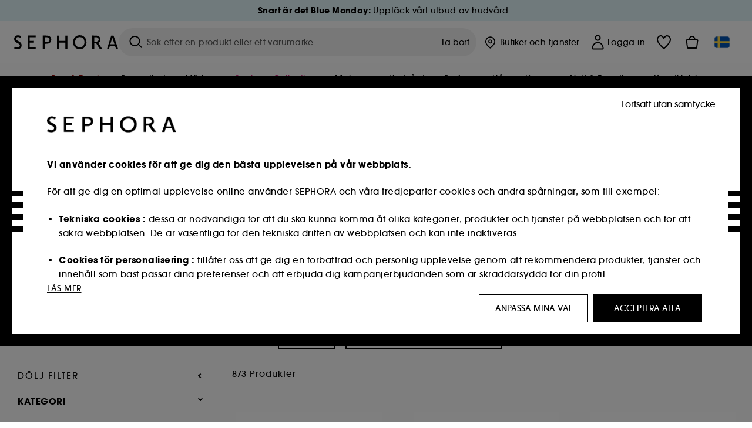

--- FILE ---
content_type: text/html;charset=UTF-8
request_url: https://www.sephora.se/shop/har-c307/
body_size: 79653
content:
<!doctype html>
<!--[if lt IE 7]> <html class="ie6 oldie" lang="en"> <![endif]-->
<!--[if IE 7]> <html class="ie7 oldie" lang="en"> <![endif]-->
<!--[if IE 8]> <html class="ie8 oldie" lang="en"> <![endif]-->
<!--[if gt IE 8]><!--> <html dir="ltr" lang="sv"> <!--<![endif]-->
<head>



<meta property="og:url" content="https://www.sephora.se/shop/har-c307/" />
<meta property="og:title" content="H&aring;rprodukter - K&oslash;b h&aring;rpleje fra alle popul&aelig;re m&aelig;rker her" />
<meta property="og:description" content="Hos Sephora finder du et stort udvalg af hårprodukter – fra shampoo til styling. Se hele vores sortiment, og køb din hårpleje online." />
<meta property="og:image" content="https://www.sephora.se/on/demandware.static/-/Sites-siteCatalog_Sephora_Scandinavia/default/dw9de1571d/category_banners/Cheveux/Accessoires/HAIRCARE_ACCESSOIRES_SECHE_CHEVEUX_Web.jpg" />
<meta property="og:type" content="website" />
<meta name="twitter:card" content="summary_large_image" />
<meta property="og:site_name" content="SEPHORA"/>





































































































































<meta charset=UTF-8 />

<meta http-equiv="x-ua-compatible" content="ie=edge" />

<meta name="viewport" content="width=device-width, initial-scale=1, maximum-scale=1.0, user-scalable=0, viewport-fit=cover" />

<meta name="format-detection" content="telephone=no" />

<title>
Hårprodukter - Køb hårpleje fra alle populære mærker her
</title>

<link href="/on/demandware.static/Sites-Sephora_Scandinavia-Site/-/default/dw55f86e69/images/favicon.ico" rel="shortcut icon" />



<meta name="description" content="Hos Sephora finder du et stort udvalg af hårprodukter – fra shampoo til styling. Se hele vores sortiment, og køb din hårpleje online."/>
<meta name="keywords" content="Sephora"/>











<link href="/on/demandware.static/Sites-Sephora_Scandinavia-Site/-/sv_SE/v1768736723024/../fonts/itc_avant_garde_bold.woff2" as="font" type="font/woff2" />
<link href="/on/demandware.static/Sites-Sephora_Scandinavia-Site/-/sv_SE/v1768736723024/../fonts/itc_avant_garde_medium.woff2" as="font" type="font/woff2" />

<style>
    @font-face {
        font-family: 'SnellRoundhand';
        font-display: swap;
        src: url('/on/demandware.static/Sites-Sephora_Scandinavia-Site/-/sv_SE/v1768736723024/../fonts/SnellRoundhandW01-Bold.woff2') format('woff2'),
            url('/on/demandware.static/Sites-Sephora_Scandinavia-Site/-/sv_SE/v1768736723024/../fonts/SnellRoundhandW01-Bold.woff') format('woff');
    }

    @font-face {
        font-family: 'AvantGardeBold';
        font-display: swap;
        src: url('/on/demandware.static/Sites-Sephora_Scandinavia-Site/-/sv_SE/v1768736723024/../fonts/itc_avant_garde_bold.woff2') format('woff2'),
            url('/on/demandware.static/Sites-Sephora_Scandinavia-Site/-/sv_SE/v1768736723024/../fonts/itc_avant_garde_bold.woff') format('woff');
    }

    @font-face {
        font-family: 'AvantGardeMedium';
        font-display: swap;
        src: url('/on/demandware.static/Sites-Sephora_Scandinavia-Site/-/sv_SE/v1768736723024/../fonts/itc_avant_garde_medium.woff2') format('woff2'),
            url('/on/demandware.static/Sites-Sephora_Scandinavia-Site/-/sv_SE/v1768736723024/../fonts/itc_avant_garde_medium.woff') format('woff');
    }

    @font-face {
        font-family: 'AvantGardeBook';
        font-display: swap;
        src: url('/on/demandware.static/Sites-Sephora_Scandinavia-Site/-/sv_SE/v1768736723024/../fonts/itc_avant_garde_book.woff2') format('woff2'),
            url('/on/demandware.static/Sites-Sephora_Scandinavia-Site/-/sv_SE/v1768736723024/../fonts/itc_avant_garde_book.woff') format('woff');
    }

    @font-face {
        font-family: 'CairoExtraLight';
        src: url('/on/demandware.static/Sites-Sephora_Scandinavia-Site/-/sv_SE/v1768736723024/./../rtl/fonts/cairo-v4-arabic-200.woff2') format('woff2'),
            url('/on/demandware.static/Sites-Sephora_Scandinavia-Site/-/sv_SE/v1768736723024/./../rtl/fonts/cairo-v4-arabic-200.woff') format('woff');
    }

    @font-face {
        font-family: 'CairoLight';
        src: url('/on/demandware.static/Sites-Sephora_Scandinavia-Site/-/sv_SE/v1768736723024/./../rtl/fonts/cairo-v4-arabic-300.woff2') format('woff2'),
            url('/on/demandware.static/Sites-Sephora_Scandinavia-Site/-/sv_SE/v1768736723024/./../rtl/fonts/cairo-v4-arabic-300.woff') format('woff');
    }

    @font-face {
        font-family: 'CairoRegular';
        src: url('/on/demandware.static/Sites-Sephora_Scandinavia-Site/-/sv_SE/v1768736723024/./../rtl/fonts/cairo-v4-arabic-regular.woff2') format('woff2'),
            url('/on/demandware.static/Sites-Sephora_Scandinavia-Site/-/sv_SE/v1768736723024/./../rtl/fonts/cairo-v4-arabic-regular.woff') format('woff');
    }

    @font-face {
        font-family: 'CairoSemiBold';
        src: url('/on/demandware.static/Sites-Sephora_Scandinavia-Site/-/sv_SE/v1768736723024/./../rtl/fonts/cairo-v4-arabic-600.woff2') format('woff2'),
            url('/on/demandware.static/Sites-Sephora_Scandinavia-Site/-/sv_SE/v1768736723024/./../rtl/fonts/cairo-v4-arabic-600.woff') format('woff');
    }

    @font-face {
        font-family: 'CairoBold';
        src: url('/on/demandware.static/Sites-Sephora_Scandinavia-Site/-/sv_SE/v1768736723024/./../rtl/fonts/cairo-v4-arabic-700.woff2') format('woff2'),
            url('/on/demandware.static/Sites-Sephora_Scandinavia-Site/-/sv_SE/v1768736723024/./../rtl/fonts/cairo-v4-arabic-700.woff') format('woff');
    }

    @font-face {
        font-family: 'CairoBlack';
        src: url('/on/demandware.static/Sites-Sephora_Scandinavia-Site/-/sv_SE/v1768736723024/./../rtl/fonts/cairo-v4-arabic-900.woff2') format('woff2'),
            url('/on/demandware.static/Sites-Sephora_Scandinavia-Site/-/sv_SE/v1768736723024/./../rtl/fonts/cairo-v4-arabic-900.woff') format('woff');
    }
</style>
<link rel="stylesheet" href="/on/demandware.static/Sites-Sephora_Scandinavia-Site/-/sv_SE/css/style.css?v=15.6.1.1" />





<link rel="stylesheet" href="/on/demandware.static/Sites-Sephora_Scandinavia-Site/-/sv_SE/css/style_target2sell.css?v=15.6.1.1" />







<script type="text/javascript">//<!--
/* <![CDATA[ (head-active_data.js) */
var dw = (window.dw || {});
dw.ac = {
    _analytics: null,
    _events: [],
    _category: "",
    _searchData: "",
    _anact: "",
    _anact_nohit_tag: "",
    _analytics_enabled: "true",
    _timeZone: "Europe/Stockholm",
    _capture: function(configs) {
        if (Object.prototype.toString.call(configs) === "[object Array]") {
            configs.forEach(captureObject);
            return;
        }
        dw.ac._events.push(configs);
    },
	capture: function() { 
		dw.ac._capture(arguments);
		// send to CQ as well:
		if (window.CQuotient) {
			window.CQuotient.trackEventsFromAC(arguments);
		}
	},
    EV_PRD_SEARCHHIT: "searchhit",
    EV_PRD_DETAIL: "detail",
    EV_PRD_RECOMMENDATION: "recommendation",
    EV_PRD_SETPRODUCT: "setproduct",
    applyContext: function(context) {
        if (typeof context === "object" && context.hasOwnProperty("category")) {
        	dw.ac._category = context.category;
        }
        if (typeof context === "object" && context.hasOwnProperty("searchData")) {
        	dw.ac._searchData = context.searchData;
        }
    },
    setDWAnalytics: function(analytics) {
        dw.ac._analytics = analytics;
    },
    eventsIsEmpty: function() {
        return 0 == dw.ac._events.length;
    }
};
/* ]]> */
// -->
</script>
<script type="text/javascript">//<!--
/* <![CDATA[ (head-cquotient.js) */
var CQuotient = window.CQuotient = {};
CQuotient.clientId = 'bbqw-Sephora_Scandinavia';
CQuotient.realm = 'BBQW';
CQuotient.siteId = 'Sephora_Scandinavia';
CQuotient.instanceType = 'prd';
CQuotient.locale = 'sv_SE';
CQuotient.fbPixelId = '__UNKNOWN__';
CQuotient.activities = [];
CQuotient.cqcid='';
CQuotient.cquid='';
CQuotient.cqeid='';
CQuotient.cqlid='';
CQuotient.apiHost='api.cquotient.com';
/* Turn this on to test against Staging Einstein */
/* CQuotient.useTest= true; */
CQuotient.useTest = ('true' === 'false');
CQuotient.initFromCookies = function () {
	var ca = document.cookie.split(';');
	for(var i=0;i < ca.length;i++) {
	  var c = ca[i];
	  while (c.charAt(0)==' ') c = c.substring(1,c.length);
	  if (c.indexOf('cqcid=') == 0) {
		CQuotient.cqcid=c.substring('cqcid='.length,c.length);
	  } else if (c.indexOf('cquid=') == 0) {
		  var value = c.substring('cquid='.length,c.length);
		  if (value) {
		  	var split_value = value.split("|", 3);
		  	if (split_value.length > 0) {
			  CQuotient.cquid=split_value[0];
		  	}
		  	if (split_value.length > 1) {
			  CQuotient.cqeid=split_value[1];
		  	}
		  	if (split_value.length > 2) {
			  CQuotient.cqlid=split_value[2];
		  	}
		  }
	  }
	}
}
CQuotient.getCQCookieId = function () {
	if(window.CQuotient.cqcid == '')
		window.CQuotient.initFromCookies();
	return window.CQuotient.cqcid;
};
CQuotient.getCQUserId = function () {
	if(window.CQuotient.cquid == '')
		window.CQuotient.initFromCookies();
	return window.CQuotient.cquid;
};
CQuotient.getCQHashedEmail = function () {
	if(window.CQuotient.cqeid == '')
		window.CQuotient.initFromCookies();
	return window.CQuotient.cqeid;
};
CQuotient.getCQHashedLogin = function () {
	if(window.CQuotient.cqlid == '')
		window.CQuotient.initFromCookies();
	return window.CQuotient.cqlid;
};
CQuotient.trackEventsFromAC = function (/* Object or Array */ events) {
try {
	if (Object.prototype.toString.call(events) === "[object Array]") {
		events.forEach(_trackASingleCQEvent);
	} else {
		CQuotient._trackASingleCQEvent(events);
	}
} catch(err) {}
};
CQuotient._trackASingleCQEvent = function ( /* Object */ event) {
	if (event && event.id) {
		if (event.type === dw.ac.EV_PRD_DETAIL) {
			CQuotient.trackViewProduct( {id:'', alt_id: event.id, type: 'raw_sku'} );
		} // not handling the other dw.ac.* events currently
	}
};
CQuotient.trackViewProduct = function(/* Object */ cqParamData){
	var cq_params = {};
	cq_params.cookieId = CQuotient.getCQCookieId();
	cq_params.userId = CQuotient.getCQUserId();
	cq_params.emailId = CQuotient.getCQHashedEmail();
	cq_params.loginId = CQuotient.getCQHashedLogin();
	cq_params.product = cqParamData.product;
	cq_params.realm = cqParamData.realm;
	cq_params.siteId = cqParamData.siteId;
	cq_params.instanceType = cqParamData.instanceType;
	cq_params.locale = CQuotient.locale;
	
	if(CQuotient.sendActivity) {
		CQuotient.sendActivity(CQuotient.clientId, 'viewProduct', cq_params);
	} else {
		CQuotient.activities.push({activityType: 'viewProduct', parameters: cq_params});
	}
};
/* ]]> */
// -->
</script>
<!-- Demandware Apple Pay -->

<style type="text/css">ISAPPLEPAY{display:inline}.dw-apple-pay-button,.dw-apple-pay-button:hover,.dw-apple-pay-button:active{background-color:black;background-image:-webkit-named-image(apple-pay-logo-white);background-position:50% 50%;background-repeat:no-repeat;background-size:75% 60%;border-radius:5px;border:1px solid black;box-sizing:border-box;margin:5px auto;min-height:30px;min-width:100px;padding:0}
.dw-apple-pay-button:after{content:'Apple Pay';visibility:hidden}.dw-apple-pay-button.dw-apple-pay-logo-white{background-color:white;border-color:white;background-image:-webkit-named-image(apple-pay-logo-black);color:black}.dw-apple-pay-button.dw-apple-pay-logo-white.dw-apple-pay-border{border-color:black}</style>







    <meta name="google-site-verification" content="fVUcT6He82htrYNH_rGynb6v36h0sLgVCZ2OiRvCvJ0" />


























<link href="/on/demandware.static/Sites-Sephora_Scandinavia-Site/-/sv_SE/css/swiffy-slider.min.css?v=15.6.1.1" rel="stylesheet" />







<script src="/on/demandware.static/Sites-Sephora_Scandinavia-Site/-/sv_SE/js/toast.js?v=15.6.1.1"></script>



    
    
        <link href="https://www.sephora.dk/shop/har-c307/" hreflang="da-dk" rel="alternate"/>
    
        <link href="https://www.sephora.se/shop/har-c307/" hreflang="sv-se" rel="alternate"/>
    
        <link href="https://www.sephora.de/shop/haare-c307/" hreflang="de-de" rel="alternate"/>
    
        <link href="https://www.sephora.ro/shop/par/c307/" hreflang="ro-ro" rel="alternate"/>
    
        <link href="https://www.sephora.gr/shop/mallia/c307/" hreflang="el-gr" rel="alternate"/>
    

<link rel="canonical" href="https://www.sephora.se/shop/har-c307/"/>









<meta name="robots" content="index, follow" />








<link rel="preload" fetchpriority="high" as="image" href="/on/demandware.static/-/Sites-siteCatalog_Sephora_Scandinavia/default/dw9de1571d/category_banners/Cheveux/Accessoires/HAIRCARE_ACCESSOIRES_SECHE_CHEVEUX_Web.jpg"/>



<link rel="preload" fetchpriority="high" as="image" href="https://media.sephora.eu/content/dam/digital/pim/published/G/GISOU/760195/363971-media_swatch.jpg?scaleWidth=240&amp;scaleHeight=240&amp;scaleMode=fit" />

<link rel="preload" fetchpriority="high" as="image" href="https://media.sephora.eu/content/dam/digital/pim/published/G/GISOU/549892/236276-media_swatch.jpg?scaleWidth=240&amp;scaleHeight=240&amp;scaleMode=fit" />































































































































</head>
<body>
































































































































<div class="section-loader">
<svg id="section-loader-svg" class="hide" xmlns="http://www.w3.org/2000/svg" xmlns:xlink="http://www.w3.org/1999/xlink" width="40" height="40">
<circle class="loader-circle-border" r="40%" cx="50%" cy="50%" style="fill:rgb(238,238,238 ); stroke-width:0;" />
<mask id="mask"><circle r="45%" cx="50%" cy="50%" class="c-mask-circle"/></mask>
<g mask="url(#mask)">
<circle r="50%" cx="50%" cy="50%" style="fill:rgb(255,255,255 ); stroke-width:0;)" />
<g id="clip-trs">
<rect x="-200%" y="0" width="400%" height="15%" style="fill:black;" />
<rect x="-200%" y="30%" width="400%" height="15%" style="fill:black;" />
<rect x="-200%" y="60%" width="400%" height="15%" style="fill:black;" />
<rect x="-200%" y="90%" width="400%" height="15%" style="fill:black;" />
<rect x="-200%" y="120%" width="400%" height="15%" style="fill:black;" />
<rect x="-200%" y="150%" width="400%" height="15%" style="fill:black;" />
<rect x="-200%" y="180%" width="400%" height="15%" style="fill:black;" />
<rect x="-200%" y="210%" width="400%" height="15%" style="fill:black;" />
<rect x="-200%" y="240%" width="400%" height="15%" style="fill:black;" />
<rect x="-200%" y="270%" width="400%" height="15%" style="fill:black;" />
<rect x="-200%" y="300%" width="400%" height="15%" style="fill:black;" />
</g>
</g>
</svg>
</div>















<header>



<meta property="og:image" content="" />




	 


	
































































































































<div class="persistent-banner">







<div class="persistent-banner-container content-asset persistant-banner-promo-3-new"  style="background-color:#E2F5F9">

<a href="https://www.sephora.se/rea-deals/blue-monday/" class="persistent-banner-link" id="persistent-banner-global-see-conditions-0">



<div class="htmlcontent htmlcontent-new-pb" id="persistent-banner-global-content-wrapper-0">


<div class="htmlcontent-body countdown-alignement htmlcontent-body-new-pb">




<div class="pb-text new-pb-text">
<p>
<strong><b>Snart är det Blue Monday:</b></strong> Upptäck vårt utbud av hudvård
</p>
</div>

</div>



</div>


</a>

</div>


</div>
 
	








<div class="sticky-top sticky-top-static">

<div class="cookie-policy text-center">




</div>































































































































<div class="mobile-header show-for-small hide-for-mlarge">
<div class="header-top">
<div class="top-left">
<label for="mobile-navigation" class="menu-togglee" id="menu-togglee">




<svg class="svg-inline burger-menu-icon" width="32" height="32" viewBox="0 0 32 32" fill="none" xmlns="http://www.w3.org/2000/svg"><path fill-rule="evenodd" clip-rule="evenodd" d="M7 9C7 8.44772 7.44772 8 8 8H24C24.5523 8 25 8.44772 25 9C25 9.55228 24.5523 10 24 10H8C7.44772 10 7 9.55228 7 9Z" fill="black"/><path fill-rule="evenodd" clip-rule="evenodd" d="M7 16C7 15.4477 7.44772 15 8 15H24C24.5523 15 25 15.4477 25 16C25 16.5523 24.5523 17 24 17H8C7.44772 17 7 16.5523 7 16Z" fill="black"/><path fill-rule="evenodd" clip-rule="evenodd" d="M7 23C7 22.4477 7.44772 22 8 22H24C24.5523 22 25 22.4477 25 23C25 23.5523 24.5523 24 24 24H8C7.44772 24 7 23.5523 7 23Z" fill="black"/></svg>

</label>
<div class="logo-mobile">
<a href="https://www.sephora.se/" class="header-logo" title="Sephora Startsida">







<svg class="logo-sephora" width="178" height="24" viewBox="0 0 178 24" fill="none" xmlns="http://www.w3.org/2000/svg"><g id="logo-sephora"><path id="Union" fill-rule="evenodd" clip-rule="evenodd" d="M103.824 11.9996C103.824 16.8232 106.679 20.7342 111.784 20.7342C116.888 20.7342 119.743 16.8232 119.743 11.9996C119.743 7.1753 116.86 3.26562 111.784 3.26562C106.708 3.26562 103.824 7.1753 103.824 11.9996ZM100.352 11.9997C100.352 5.37289 104.859 0 111.783 0C118.708 0 123.214 5.37289 123.214 11.9997C123.214 18.6284 118.708 24 111.783 24C104.859 24 100.352 18.6284 100.352 11.9997ZM3.32163 6.15289C3.32163 2.44919 8.01385 2.27321 10.8136 4.68101C11.793 1.81058 11.8631 1.59527 11.8631 1.59527C3.76448 -2.49106 0.0446028 2.90449 0.0446028 6.37487C0.0446028 10.7268 3.15019 12.2834 5.85017 13.6367C8.26892 14.8491 10.3622 15.8983 9.60553 18.6478C9.01996 20.7743 5.45492 21.9862 1.31578 19.3425C1.0878 19.9242 0.788888 20.5922 0.472063 21.3001L0.472009 21.3003L0.471846 21.3006C0.316781 21.6472 0.157428 22.0033 0 22.3635C5.47531 25.364 12.5723 23.9347 12.8163 17.7079C12.9913 13.2514 9.83106 11.5355 7.11028 10.0583C5.09547 8.96433 3.32163 8.00122 3.32163 6.15289ZM23.1836 0.594482L23.1963 23.3273H36.8626C36.8518 22.768 36.8556 20.9615 36.8626 20.3648H26.6123V12.6461H33.8698C33.8698 12.5014 33.8691 12.3394 33.8683 12.161C33.8657 11.5548 33.8623 10.7591 33.8825 9.80571H26.6123V3.61423H36.8626C36.8365 1.84038 36.876 0.594482 36.876 0.594482H23.1836ZM53.0777 11.7273C53.4952 11.7308 53.899 11.7341 54.3747 11.7341C56.3958 11.7341 60.5063 11.5182 60.3413 7.3345C60.1834 3.36591 55.6061 3.47061 54.2792 3.50096C54.187 3.50307 54.1105 3.50482 54.0523 3.50482C53.1143 3.50482 52.1229 3.50815 52.1229 3.50815C52.1229 3.50815 52.1159 7.47649 52.1152 11.7208C52.4649 11.7222 52.7747 11.7248 53.0773 11.7273L53.0774 11.7273H53.0776H53.0777ZM48.6973 0.586395C50.8497 0.586395 53.3704 0.601061 54.5765 0.631058C54.6406 0.632518 54.7225 0.63286 54.8202 0.633267C56.5504 0.640479 63.2259 0.668304 63.2645 7.3045C63.3009 13.5426 58.1186 14.5466 56.1466 14.6059C54.7244 14.6472 52.9626 14.6952 52.1151 14.7099C52.1157 18.9902 52.1266 23.3332 52.1266 23.3332H48.7049L48.6973 0.586395ZM137.262 11.1232L137.262 11.1232C136.985 11.1192 136.701 11.115 136.379 11.1126C136.382 7.12423 136.39 3.44854 136.39 3.44854C136.39 3.44854 137.298 3.4352 138.178 3.4352C138.222 3.4352 138.276 3.43448 138.339 3.43363C139.478 3.41829 143.529 3.36371 143.89 6.86959C144.332 11.1478 139.625 11.1371 138.563 11.1347L138.499 11.1346C138.042 11.1346 137.66 11.129 137.262 11.1232ZM146.798 7.0149C146.353 0.796921 140.973 0.732281 139.076 0.709483C138.914 0.707537 138.777 0.705896 138.671 0.700758C137.535 0.644096 135.091 0.612098 132.971 0.622764V23.3322H136.391C136.391 23.3322 136.381 18.2506 136.38 13.7597C137.271 13.7628 137.712 13.7499 138.691 13.7212L138.691 13.7212L138.692 13.7212C138.957 13.7134 139.262 13.7044 139.627 13.6943L145.81 23.3309H149.938L143.085 13.1417C144.93 12.4318 147.067 10.7826 146.798 7.0149ZM76.2289 9.65862H87.3534V0.720703H90.691V23.4141H87.3534V12.6257L76.2289 12.6424V23.4141H72.8926V0.720703H76.2289V9.65862ZM163.768 15.5276L167.205 4.2699H167.252L170.852 15.4803L163.768 15.5276ZM169.264 0.659546H165.322L158.211 23.4483H161.576C162.625 19.3313 162.978 18.1581 162.978 18.1581L171.778 18.1001C172.808 21.1472 173.578 23.447 173.578 23.447L177.065 23.4563L169.264 0.659546Z" fill="black"/></g></svg>


</a>
</div>
</div>
<div class="top-center hide-for-small-only">
<div class="header-search search-auto-complete">



































































































































<div class="input-box js-open-search">
<input class="fake-search-input" type="text" placeholder="S&ouml;k efter en produkt eller ett varum&auml;rke" />
<button>



<svg class="svg-inline search-icon" width="33" height="32" viewBox="0 0 33 32" fill="none" xmlns="http://www.w3.org/2000/svg"><g id="search"><path id="Union" fill-rule="evenodd" clip-rule="evenodd" d="M22.5 15C22.5 18.866 19.366 22 15.5 22C11.634 22 8.5 18.866 8.5 15C8.5 11.134 11.634 8 15.5 8C19.366 8 22.5 11.134 22.5 15ZM21.3452 21.8437C19.7726 23.1881 17.7311 24 15.5 24C10.5294 24 6.5 19.9706 6.5 15C6.5 10.0294 10.5294 6 15.5 6C20.4706 6 24.5 10.0294 24.5 15C24.5 17.0206 23.8341 18.8857 22.7098 20.3878C22.7399 20.4136 22.7694 20.4409 22.798 20.4695L27.28 24.9515C27.7682 25.4397 27.8473 26.152 27.4568 26.5425C27.0662 26.933 26.354 26.8539 25.8658 26.3658L21.3838 21.8837C21.3706 21.8706 21.3578 21.8572 21.3452 21.8437Z" fill="black"/></g></svg>
</button>
<span class="search-clear-button underline js-clear-search-input">Ta bort</span>
</div>


</div>
</div>
<div class="top-right">

<div class="search-toggle hide-for-msmall" data-fake-searchbar-needed="false">
<button class="mobile-search-magnifying-glass">



<svg class="svg-inline search-icon" width="33" height="32" viewBox="0 0 33 32" fill="none" xmlns="http://www.w3.org/2000/svg"><g id="search"><path id="Union" fill-rule="evenodd" clip-rule="evenodd" d="M22.5 15C22.5 18.866 19.366 22 15.5 22C11.634 22 8.5 18.866 8.5 15C8.5 11.134 11.634 8 15.5 8C19.366 8 22.5 11.134 22.5 15ZM21.3452 21.8437C19.7726 23.1881 17.7311 24 15.5 24C10.5294 24 6.5 19.9706 6.5 15C6.5 10.0294 10.5294 6 15.5 6C20.4706 6 24.5 10.0294 24.5 15C24.5 17.0206 23.8341 18.8857 22.7098 20.3878C22.7399 20.4136 22.7694 20.4409 22.798 20.4695L27.28 24.9515C27.7682 25.4397 27.8473 26.152 27.4568 26.5425C27.0662 26.933 26.354 26.8539 25.8658 26.3658L21.3838 21.8837C21.3706 21.8706 21.3578 21.8572 21.3452 21.8437Z" fill="black"/></g></svg>
</button>
</div>
<div class="header-item header-item-login">
































































































































<a class="header-link" id="header-item-account-mobile" href="https://www.sephora.se/logga-in/" title="Logga in eller skapa ett konto">
    <span class="header-link-icon">
        



<svg class="account-icon-bold" width="21" height="26" viewBox="0 0 21 26" fill="none" xmlns="http://www.w3.org/2000/svg"><g id="User"><path id="Union" fill-rule="evenodd" clip-rule="evenodd" d="M20.5 23.5741C20.5 24.6377 19.6046 25.5 18.5 25.5L2.5 25.5C1.96957 25.5 1.46086 25.2971 1.08579 24.9359C0.710714 24.5747 0.5 24.0849 0.5 23.5741C0.5 22.1616 0.743014 20.7573 1.22055 19.4389C1.69805 18.1207 2.40459 16.904 3.31332 15.8648C4.22252 14.8251 5.32059 13.9792 6.55578 13.3941C7.79265 12.8083 9.13412 12.5 10.5 12.5C11.8659 12.5 13.2073 12.8083 14.4442 13.3941C15.6794 13.9792 16.7775 14.8251 17.6867 15.8648C18.5954 16.904 19.3019 18.1207 19.7795 19.4389C20.257 20.7573 20.5 22.1616 20.5 23.5741ZM2.67929 21.6481C2.7805 21.1107 2.92411 20.5836 3.10896 20.0732C3.511 18.9633 4.10028 17.9548 4.84315 17.1054C5.58601 16.2559 6.46793 15.582 7.43853 15.1223C8.40914 14.6625 9.44942 14.4259 10.5 14.4259C11.5506 14.4259 12.5909 14.6625 13.5615 15.1223C14.5321 15.582 15.414 16.2559 16.1569 17.1054C16.8997 17.9548 17.489 18.9633 17.891 20.0732C18.0759 20.5836 18.2195 21.1107 18.3207 21.6481C18.4396 22.2796 18.5 22.9251 18.5 23.5741L2.5 23.5741C2.5 22.9251 2.56039 22.2796 2.67929 21.6481Z" fill="black"/><path id="Ellipse 14 (Stroke)" fill-rule="evenodd" clip-rule="evenodd" d="M10.5 8.5C12.1569 8.5 13.5 7.15685 13.5 5.5C13.5 3.84315 12.1569 2.5 10.5 2.5C8.84315 2.5 7.5 3.84315 7.5 5.5C7.5 7.15685 8.84315 8.5 10.5 8.5ZM10.5 10.5C13.2614 10.5 15.5 8.26142 15.5 5.5C15.5 2.73858 13.2614 0.5 10.5 0.5C7.73858 0.5 5.5 2.73858 5.5 5.5C5.5 8.26142 7.73858 10.5 10.5 10.5Z" fill="black"/></g></svg>

        

        
        
    </span>
</a>

</div>
<div class="header-item header-layer header-item-minicart" id="header-item-minicart">
<div class="header-link-wrapper">
    <a class="header-link empty" href="https://www.sephora.se/varukorg/" title="Varukorg">
        <span class="header-link-icon">
            <img class="basket-icon" src="/on/demandware.static/Sites-Sephora_Scandinavia-Site/-/default/dwae0f6d8b/images/svg-icons/basket-icon-bold.svg"/>
            <span class="header-link-quantity-wrap"></span>
        </span>
    </a>
    <div class="arrow"></div>
</div>
</div>
</div>
</div>
<input id="mobile-search-checkbox" type="checkbox" class="hide" />
</div>
</div>



<div class="row desktop-header show-for-mlarge align-justify">
<div class="logo-search-wrapper">

<div class="logo-wrapper align-center">
<a class="logo-link" href="https://www.sephora.se/" title="Sephora Startsida">




































































































































<svg class="logo-sephora" width="178" height="24" viewBox="0 0 178 24" fill="none" xmlns="http://www.w3.org/2000/svg"><g id="logo-sephora"><path id="Union" fill-rule="evenodd" clip-rule="evenodd" d="M103.824 11.9996C103.824 16.8232 106.679 20.7342 111.784 20.7342C116.888 20.7342 119.743 16.8232 119.743 11.9996C119.743 7.1753 116.86 3.26562 111.784 3.26562C106.708 3.26562 103.824 7.1753 103.824 11.9996ZM100.352 11.9997C100.352 5.37289 104.859 0 111.783 0C118.708 0 123.214 5.37289 123.214 11.9997C123.214 18.6284 118.708 24 111.783 24C104.859 24 100.352 18.6284 100.352 11.9997ZM3.32163 6.15289C3.32163 2.44919 8.01385 2.27321 10.8136 4.68101C11.793 1.81058 11.8631 1.59527 11.8631 1.59527C3.76448 -2.49106 0.0446028 2.90449 0.0446028 6.37487C0.0446028 10.7268 3.15019 12.2834 5.85017 13.6367C8.26892 14.8491 10.3622 15.8983 9.60553 18.6478C9.01996 20.7743 5.45492 21.9862 1.31578 19.3425C1.0878 19.9242 0.788888 20.5922 0.472063 21.3001L0.472009 21.3003L0.471846 21.3006C0.316781 21.6472 0.157428 22.0033 0 22.3635C5.47531 25.364 12.5723 23.9347 12.8163 17.7079C12.9913 13.2514 9.83106 11.5355 7.11028 10.0583C5.09547 8.96433 3.32163 8.00122 3.32163 6.15289ZM23.1836 0.594482L23.1963 23.3273H36.8626C36.8518 22.768 36.8556 20.9615 36.8626 20.3648H26.6123V12.6461H33.8698C33.8698 12.5014 33.8691 12.3394 33.8683 12.161C33.8657 11.5548 33.8623 10.7591 33.8825 9.80571H26.6123V3.61423H36.8626C36.8365 1.84038 36.876 0.594482 36.876 0.594482H23.1836ZM53.0777 11.7273C53.4952 11.7308 53.899 11.7341 54.3747 11.7341C56.3958 11.7341 60.5063 11.5182 60.3413 7.3345C60.1834 3.36591 55.6061 3.47061 54.2792 3.50096C54.187 3.50307 54.1105 3.50482 54.0523 3.50482C53.1143 3.50482 52.1229 3.50815 52.1229 3.50815C52.1229 3.50815 52.1159 7.47649 52.1152 11.7208C52.4649 11.7222 52.7747 11.7248 53.0773 11.7273L53.0774 11.7273H53.0776H53.0777ZM48.6973 0.586395C50.8497 0.586395 53.3704 0.601061 54.5765 0.631058C54.6406 0.632518 54.7225 0.63286 54.8202 0.633267C56.5504 0.640479 63.2259 0.668304 63.2645 7.3045C63.3009 13.5426 58.1186 14.5466 56.1466 14.6059C54.7244 14.6472 52.9626 14.6952 52.1151 14.7099C52.1157 18.9902 52.1266 23.3332 52.1266 23.3332H48.7049L48.6973 0.586395ZM137.262 11.1232L137.262 11.1232C136.985 11.1192 136.701 11.115 136.379 11.1126C136.382 7.12423 136.39 3.44854 136.39 3.44854C136.39 3.44854 137.298 3.4352 138.178 3.4352C138.222 3.4352 138.276 3.43448 138.339 3.43363C139.478 3.41829 143.529 3.36371 143.89 6.86959C144.332 11.1478 139.625 11.1371 138.563 11.1347L138.499 11.1346C138.042 11.1346 137.66 11.129 137.262 11.1232ZM146.798 7.0149C146.353 0.796921 140.973 0.732281 139.076 0.709483C138.914 0.707537 138.777 0.705896 138.671 0.700758C137.535 0.644096 135.091 0.612098 132.971 0.622764V23.3322H136.391C136.391 23.3322 136.381 18.2506 136.38 13.7597C137.271 13.7628 137.712 13.7499 138.691 13.7212L138.691 13.7212L138.692 13.7212C138.957 13.7134 139.262 13.7044 139.627 13.6943L145.81 23.3309H149.938L143.085 13.1417C144.93 12.4318 147.067 10.7826 146.798 7.0149ZM76.2289 9.65862H87.3534V0.720703H90.691V23.4141H87.3534V12.6257L76.2289 12.6424V23.4141H72.8926V0.720703H76.2289V9.65862ZM163.768 15.5276L167.205 4.2699H167.252L170.852 15.4803L163.768 15.5276ZM169.264 0.659546H165.322L158.211 23.4483H161.576C162.625 19.3313 162.978 18.1581 162.978 18.1581L171.778 18.1001C172.808 21.1472 173.578 23.447 173.578 23.447L177.065 23.4563L169.264 0.659546Z" fill="black"/></g></svg>















<div class="content-asset sephora-logo-seo-desktop"><!-- dwMarker="content" dwContentID="7c609257a3a410d4b7ad52e19a" -->
<script type="application/ld+json">
{
  "@context": "Schema.org - Schema.org ",
  "@type": "Organization",
  "name": "Sephora",
  "legalName": "Sephora",
  "url": "https://www/sephora.se",
  "sameAs" : ["https://sv-se.facebook.com/sephorasverige","https://www.instagram.com/sephora_scandinavia/",   
  "https://www.tiktok.com/@sephora_scandinavia"],
  "logo": "https://www.sephora.se/dw/image/v2/BBQW_PRD/on/demandware.static/-/Library-Sites-SephoraV2/default/dw31f09af9/global/logo.gif?q=75?q=75",
	  "contactPoint": {
	  "@type": "ContactPoint",
	  "contactType": "Kundservice",
	  "telephone": "031-361 34 17",
	  "email": "kundservice@sephora.se"
	}
}
</script>
</div> <!-- End content-asset -->






</a>
</div>

<div class="header-search search-auto-complete">



































































































































<div class="input-box js-open-search">
<input class="fake-search-input" type="text" placeholder="S&ouml;k efter en produkt eller ett varum&auml;rke" />
<button>



<svg class="svg-inline search-icon" width="33" height="32" viewBox="0 0 33 32" fill="none" xmlns="http://www.w3.org/2000/svg"><g id="search"><path id="Union" fill-rule="evenodd" clip-rule="evenodd" d="M22.5 15C22.5 18.866 19.366 22 15.5 22C11.634 22 8.5 18.866 8.5 15C8.5 11.134 11.634 8 15.5 8C19.366 8 22.5 11.134 22.5 15ZM21.3452 21.8437C19.7726 23.1881 17.7311 24 15.5 24C10.5294 24 6.5 19.9706 6.5 15C6.5 10.0294 10.5294 6 15.5 6C20.4706 6 24.5 10.0294 24.5 15C24.5 17.0206 23.8341 18.8857 22.7098 20.3878C22.7399 20.4136 22.7694 20.4409 22.798 20.4695L27.28 24.9515C27.7682 25.4397 27.8473 26.152 27.4568 26.5425C27.0662 26.933 26.354 26.8539 25.8658 26.3658L21.3838 21.8837C21.3706 21.8706 21.3578 21.8572 21.3452 21.8437Z" fill="black"/></g></svg>
</button>
<span class="search-clear-button underline js-clear-search-input">Ta bort</span>
</div>


</div>
</div>

<div class="header-links">


<div class="header-item header-layer" id="header-item-storelocator">
<div class="header-link-wrapper">
<a href="https://www.sephora.se/alla-butiker/" class="header-link">
<span class="header-link-text">Butiker <span>och tjänster</span></span>
<span class="header-link-icon">




<svg width="17" height="21" viewBox="0 0 20 24" fill="none" xmlns="http://www.w3.org/2000/svg"><path fill-rule="evenodd" clip-rule="evenodd" d="M9.33193 23.7603C3.11064 18.729 0 14.3342 0 10.5735C0 4.73431 4.47667 0 10.0006 0C15.5233 0 20 4.73431 20 10.5735C20 14.3342 16.8894 18.729 10.6681 23.7603C10.2729 24.0799 9.7271 24.0799 9.33193 23.7603ZM10 21.7224C7.27443 19.4616 5.28361 17.3976 3.96551 15.5351C2.55001 13.535 2 11.8962 2 10.5735C2 5.73229 5.6849 2 10.0006 2C14.315 2 18 5.73214 18 10.5735C18 11.8962 17.45 13.535 16.0345 15.5351C14.7164 17.3976 12.7256 19.4616 10 21.7224Z" fill="black"/><path fill-rule="evenodd" clip-rule="evenodd" d="M10.0016 14C12.1962 14.0074 13.9837 12.2199 14 10.0017C14 7.79444 12.2083 6.00004 10.0016 6.00004C7.80452 5.99081 6.01451 7.78082 6 10.0017C6.01631 12.2212 7.8058 14.0092 10.0016 14ZM8.00009 10.0008C8.01482 8.86919 8.92338 7.99553 9.99325 8.00002L10.0016 6.00004V8.00004C11.0994 8.00004 11.996 8.89312 12 9.99438C11.9877 11.1278 11.0791 12.0036 10.0084 12L10.0008 12L9.99324 12C8.92399 12.0045 8.01573 11.1318 8.00009 10.0008Z" fill="black"/></svg>

</span>
</a>
<div class="arrow"></div>
</div>
<div class="header-layer-content store-content"></div>
</div>





<div class="header-item header-layer" id="header-item-account">

<div class="header-link-wrapper">
<a class="header-link">
<span class="header-link-text" data-cs-mask>
    Logga in
</span>

<span class="header-link-icon">




<svg class="account-icon-bold" width="21" height="26" viewBox="0 0 21 26" fill="none" xmlns="http://www.w3.org/2000/svg"><g id="User"><path id="Union" fill-rule="evenodd" clip-rule="evenodd" d="M20.5 23.5741C20.5 24.6377 19.6046 25.5 18.5 25.5L2.5 25.5C1.96957 25.5 1.46086 25.2971 1.08579 24.9359C0.710714 24.5747 0.5 24.0849 0.5 23.5741C0.5 22.1616 0.743014 20.7573 1.22055 19.4389C1.69805 18.1207 2.40459 16.904 3.31332 15.8648C4.22252 14.8251 5.32059 13.9792 6.55578 13.3941C7.79265 12.8083 9.13412 12.5 10.5 12.5C11.8659 12.5 13.2073 12.8083 14.4442 13.3941C15.6794 13.9792 16.7775 14.8251 17.6867 15.8648C18.5954 16.904 19.3019 18.1207 19.7795 19.4389C20.257 20.7573 20.5 22.1616 20.5 23.5741ZM2.67929 21.6481C2.7805 21.1107 2.92411 20.5836 3.10896 20.0732C3.511 18.9633 4.10028 17.9548 4.84315 17.1054C5.58601 16.2559 6.46793 15.582 7.43853 15.1223C8.40914 14.6625 9.44942 14.4259 10.5 14.4259C11.5506 14.4259 12.5909 14.6625 13.5615 15.1223C14.5321 15.582 15.414 16.2559 16.1569 17.1054C16.8997 17.9548 17.489 18.9633 17.891 20.0732C18.0759 20.5836 18.2195 21.1107 18.3207 21.6481C18.4396 22.2796 18.5 22.9251 18.5 23.5741L2.5 23.5741C2.5 22.9251 2.56039 22.2796 2.67929 21.6481Z" fill="black"/><path id="Ellipse 14 (Stroke)" fill-rule="evenodd" clip-rule="evenodd" d="M10.5 8.5C12.1569 8.5 13.5 7.15685 13.5 5.5C13.5 3.84315 12.1569 2.5 10.5 2.5C8.84315 2.5 7.5 3.84315 7.5 5.5C7.5 7.15685 8.84315 8.5 10.5 8.5ZM10.5 10.5C13.2614 10.5 15.5 8.26142 15.5 5.5C15.5 2.73858 13.2614 0.5 10.5 0.5C7.73858 0.5 5.5 2.73858 5.5 5.5C5.5 8.26142 7.73858 10.5 10.5 10.5Z" fill="black"/></g></svg>

</span>
</a>
</div>
</div>
<span class="background-overlay"></span>

<div class="mini-wishlist" id="header-item-miniWishlist">






























































































































<div class="header-item" id="header-item-wishlist">
<div class="header-link-wrapper">
<a href="https://www.sephora.se/wishlist/" class="header-link">
<span class="header-link-icon">




<svg width="24" height="24" class="wishlist-icon" viewBox="0 0 24 24" fill="none" xmlns="http://www.w3.org/2000/svg"><path fill-rule="evenodd" clip-rule="evenodd" d="M12.4309 23.8979C12.516 23.8553 12.5964 23.7995 12.669 23.7306C14.1983 22.3215 16.4822 20.1473 17.7884 18.709C19.472 16.8559 20.8499 15.0965 21.8756 13.4769C23.2076 11.3723 24 9.43101 24 7.76341C24 3.57509 21.0082 0 17.1396 0C15.8874 0 14.6759 0.718893 13.7044 1.54989C13.0854 2.07937 12.5051 2.70447 12 3.35208C11.4949 2.70447 10.9146 2.07937 10.2956 1.54989C9.32409 0.718893 8.11256 0 6.86037 0C2.99178 0 0 3.57509 0 7.76341C0 9.43101 0.792204 11.3721 2.12424 13.4767C3.14991 15.0963 4.52796 16.8559 6.21161 18.709C7.51779 20.1473 9.80168 22.3215 11.331 23.7306C11.4036 23.7995 11.484 23.8553 11.5691 23.8979C11.7054 23.9663 11.8529 24.0001 12 24C12.1471 24.0001 12.2946 23.9663 12.4309 23.8979ZM1.99336 7.76341C1.99336 4.53982 4.26238 2.0831 6.86037 2.0831C7.42222 2.0831 8.18565 2.43704 9.03303 3.16186C9.8467 3.85785 10.606 4.78426 11.1509 5.66493C11.191 5.73318 11.239 5.79714 11.2946 5.85519C11.4841 6.054 11.7399 6.16053 12 6.16079C12.1407 6.16093 12.2827 6.12996 12.4161 6.06567C12.5222 6.0149 12.6205 5.94432 12.7054 5.85519C12.761 5.79714 12.809 5.73318 12.8491 5.66493C13.394 4.78426 14.1533 3.85785 14.967 3.16186C15.8143 2.43704 16.5778 2.0831 17.1396 2.0831C19.7376 2.0831 22.0066 4.53982 22.0066 7.76341C22.0066 8.80702 21.4815 10.3235 20.2133 12.3273C19.2694 13.8178 17.9719 15.4817 16.3428 17.2746C15.2699 18.4561 13.4583 20.2043 12 21.5658C10.5417 20.2043 8.73024 18.4563 7.65734 17.2748C6.02832 15.4819 4.7306 13.8178 3.78668 12.3273C2.51846 10.3235 1.99336 8.80702 1.99336 7.76341Z" fill="black"/></svg>

</span>
</a>
</div>
</div>

</div>

<div class="header-item header-layer header-item-minicart" id="header-item-minicart">
<div class="header-link-wrapper">
    <a class="header-link empty" href="https://www.sephora.se/varukorg/" title="Varukorg">
        <span class="header-link-icon">
            <img class="basket-icon" src="/on/demandware.static/Sites-Sephora_Scandinavia-Site/-/default/dwae0f6d8b/images/svg-icons/basket-icon-bold.svg"/>
            <span class="header-link-quantity-wrap"></span>
        </span>
    </a>
    <div class="arrow"></div>
</div>
</div>


<div class="header-item header-layer header-item-change-site show-for-mlarge">















































































































































<div class="language-select-wrapper country-language-wrapper">
<ul class="vertical menu accordion-menu access-menu">
<li class="access-menu-item">
<div class="selected-site burger-menu-entry js-show-languages-modal" data-lang="sv" data-iscountryswitcher="true" data-locale="se">
    



<svg class="svg-inline country-flag" width="32" height="32" viewBox="0 0 32 32" fill="none" xmlns="http://www.w3.org/2000/svg"><title>Sverige flag</title><g clip-path="url(#clip0_37649_30275)"><path d="M3 12.4C3 10.1598 3 9.03969 3.43597 8.18404C3.81947 7.43139 4.43139 6.81947 5.18404 6.43597C6.03969 6 7.15979 6 9.4 6H22.6C24.8402 6 25.9603 6 26.816 6.43597C27.5686 6.81947 28.1805 7.43139 28.564 8.18404C29 9.03969 29 10.1598 29 12.4V19.6C29 21.8402 29 22.9603 28.564 23.816C28.1805 24.5686 27.5686 25.1805 26.816 25.564C25.9603 26 24.8402 26 22.6 26H9.4C7.15979 26 6.03969 26 5.18404 25.564C4.43139 25.1805 3.81947 24.5686 3.43597 23.816C3 22.9603 3 21.8402 3 19.6V12.4Z" fill="white"/><g clip-path="url(#clip1_37649_30275)"><path d="M1 6H31V26H1V6Z" fill="#0052B4"/><path d="M12.1111 6H8.60234V14.1871H1V17.6959H8.60234V26H12.1111V17.6959H31V14.1871H12.1111V6Z" fill="#FFDA44"/></g></g><path d="M3.25 12.4C3.25 11.2758 3.25019 10.4476 3.30367 9.79317C3.3569 9.14162 3.46169 8.68424 3.65873 8.29754C4.01825 7.59193 4.59193 7.01825 5.29754 6.65873C5.68424 6.46169 6.14162 6.3569 6.79317 6.30367C7.44763 6.25019 8.27577 6.25 9.4 6.25H22.6C23.7242 6.25 24.5524 6.25019 25.2068 6.30367C25.8584 6.3569 26.3158 6.46169 26.7025 6.65873C27.4081 7.01825 27.9817 7.59193 28.3413 8.29754C28.5383 8.68424 28.6431 9.14162 28.6963 9.79317C28.7498 10.4476 28.75 11.2758 28.75 12.4V19.6C28.75 20.7242 28.7498 21.5524 28.6963 22.2068C28.6431 22.8584 28.5383 23.3158 28.3413 23.7025C27.9817 24.4081 27.4081 24.9817 26.7025 25.3413C26.3158 25.5383 25.8584 25.6431 25.2068 25.6963C24.5524 25.7498 23.7242 25.75 22.6 25.75H9.4C8.27577 25.75 7.44763 25.7498 6.79317 25.6963C6.14162 25.6431 5.68424 25.5383 5.29754 25.3413C4.59193 24.9817 4.01825 24.4081 3.65873 23.7025C3.46169 23.3158 3.3569 22.8584 3.30367 22.2068C3.25019 21.5524 3.25 20.7242 3.25 19.6V12.4Z" stroke="#D7D7D7" stroke-width="0.5"/><defs><clipPath id="clip0_37649_30275"><path d="M3 12.4C3 10.1598 3 9.03969 3.43597 8.18404C3.81947 7.43139 4.43139 6.81947 5.18404 6.43597C6.03969 6 7.15979 6 9.4 6H22.6C24.8402 6 25.9603 6 26.816 6.43597C27.5686 6.81947 28.1805 7.43139 28.564 8.18404C29 9.03969 29 10.1598 29 12.4V19.6C29 21.8402 29 22.9603 28.564 23.816C28.1805 24.5686 27.5686 25.1805 26.816 25.564C25.9603 26 24.8402 26 22.6 26H9.4C7.15979 26 6.03969 26 5.18404 25.564C4.43139 25.1805 3.81947 24.5686 3.43597 23.816C3 22.9603 3 21.8402 3 19.6V12.4Z" fill="white"/></clipPath><clipPath id="clip1_37649_30275"><rect width="30" height="20" fill="white" transform="translate(1 6)"/></clipPath></defs></svg>

    <span class="hide-for-mlarge">Sverige</span>
</div>
</li>
</ul>


<div class="arrow show-for-mlarge"></div>
</div>

<div class="hide" data-open="change-site-modal"></div>
<div class="reveal change-site-modal-wrapper mobile-modal" id="change-site-modal" data-reveal data-additional-overlay-classes="language-modal-overlay">

</div>


</div>

</div>
</div>




    
    <nav id="navigation" class="row show-for-mlarge main-navigation" role="navigation">
        
        




































































































































<ul class="global-nav menu dropdown" data-dropdown-menu data-closing-time="300" data-close-on-click-inside="false" data-hover-delay="200" >

<li class="nav-top-category tc-top-category" data-tc-category-name="beauty outlet" >






<a class="js-tc-nav-click-event top-category-link text-center has-sub-menu " style="--top-category-link-color : #980000" style="color: #980000" href="/rea-2/">

rea &amp; deals

</a>



<ul class="top-category-menu menu-vertical menu">
<div class="nav-level-3-wrapper">





<div class="nav-level-3 js-nav-3 active sale-se" data-cat-id="sale-se" data-default-active="true" data-tc-category-name="beauty outlet" >
<div class="blue-monday-se" data-cat-id="blue-monday-se" data-tc-category-name="null" >
<a class="nav-level-3-link js-tc-nav-click-event" style="color: #980000" href="/rea-deals/blue-monday/">
Blue Monday
</a>

</div>
</div>



<div class="nav-level-3 js-nav-3 active sale-se" data-cat-id="sale-se" data-default-active="true" data-tc-category-name="beauty outlet" >
<div class="sale-all-deals-se" data-cat-id="sale-all-deals-se" data-tc-category-name="null" >
<a class="nav-level-3-link js-tc-nav-click-event"  href="/rea/se-all/">
Se all deals
</a>


<a class="nav-level-4-link js-tc-nav-click-event"  href="/rea/makeup/" data-tc-category-name="null" >
Makeup
</a>



<a class="nav-level-4-link js-tc-nav-click-event"  href="/rea/hudvard/" data-tc-category-name="beauty outlet skincare" >
Hudv&aring;rd
</a>



<a class="nav-level-4-link js-tc-nav-click-event"  href="/rea/parfym/" data-tc-category-name="beauty outlet fragrance" >
Parfym
</a>



<a class="nav-level-4-link js-tc-nav-click-event"  href="/rea/harvard/" data-tc-category-name="beauty outlet fragrance" >
H&aring;rv&aring;rd
</a>



<a class="nav-level-4-link js-tc-nav-click-event"  href="/rea/sephora-collection/" data-tc-category-name="null" >
Sephora Collection
</a>


</div>
</div>



<div class="nav-level-3 js-nav-3 active sale-se" data-cat-id="sale-se" data-default-active="true" data-tc-category-name="beauty outlet" >
<div class="weekly-wows-se" data-cat-id="weekly-wows-se" data-tc-category-name="null" >
<a class="nav-level-3-link js-tc-nav-click-event"  href="/rea/present-deals/">
Present Deals
</a>

</div>
</div>


</div>
</ul>


</li>

<li class="nav-top-category tc-top-category" data-tc-category-name="null" >




<a class="js-tc-nav-click-event top-category-link text-center " style="--top-category-link-color : black"  href="https://www.sephora.se/presentkort.html">

presentkort

</a>




</li>

<li class="nav-top-category tc-top-category" data-tc-category-name="null" >






<a class="js-tc-nav-click-event top-category-link text-center has-sub-menu " style="--top-category-link-color : black"  href="https://www.sephora.se/marken/varumarken-fran-a---o-brands/">

m&auml;rken

</a>



<ul class="top-category-menu menu-vertical menu">
<div class="nav-level-3-wrapper">





<div class="nav-level-3 js-nav-3 active brand-page" data-cat-id="brand-page" data-default-active="true" data-tc-category-name="null" >
<div class="brands" data-cat-id="brands" data-tc-category-name="null" >
<a class="nav-level-3-link js-tc-nav-click-event"  href="/marken/varumarken-fran-a---o-brands/">
Varum&auml;rken fr&aring;n A - &Ouml;
</a>







</div>
</div>



<div class="nav-level-3 js-nav-3 active brand-page" data-cat-id="brand-page" data-default-active="true" data-tc-category-name="null" >
<div class="most-seen-brands" data-cat-id="most-seen-brands" data-tc-category-name="null" >
<a class="nav-level-3-link js-tc-nav-click-event"  href="https://www.sephora.se/marken/varumarken-fran-a---o-brands/">
De mest bes&ouml;kta m&auml;rkena
</a>


<a class="nav-level-4-link js-tc-nav-click-event"  href="https://www.sephora.se/marken/varumarken-fran-a---o/rare-beauty-rare/" data-tc-category-name="null" >
Rare Beauty
</a>



<a class="nav-level-4-link js-tc-nav-click-event"  href="https://www.sephora.se/marken/varumarken-fran-a---o/kayali-kayal/" data-tc-category-name="null" >
Kayali
</a>



<a class="nav-level-4-link js-tc-nav-click-event"  href="https://www.sephora.se/marken/varumarken-fran-a---o/fenty-beauty-fenty/" data-tc-category-name="null" >
Fenty Beauty
</a>



<a class="nav-level-4-link js-tc-nav-click-event"  href="https://www.sephora.se/marken/varumarken-fran-a---o/huda-beauty-huda/" data-tc-category-name="null" >
Huda Beauty
</a>



<a class="nav-level-4-link js-tc-nav-click-event"  href="https://www.sephora.se/marken/varumarken-fran-a---o/dior-dior/" data-tc-category-name="null" >
DIOR
</a>


</div>
</div>



<div class="nav-level-3 js-nav-3 active brand-page" data-cat-id="brand-page" data-default-active="true" data-tc-category-name="null" >
<div class="only-at-sephora" data-cat-id="only-at-sephora" data-tc-category-name="null" >
<a class="nav-level-3-link js-tc-nav-click-event"  href="/marken/only-at-sephora/">
Only at Sephora**
</a>


<a class="nav-level-4-link js-tc-nav-click-event"  href="https://www.sephora.se/marken/varumarken-fran-a---o/one%2Fsize-onesi/" data-tc-category-name="null" >
ONE/SIZE
</a>



<a class="nav-level-4-link js-tc-nav-click-event"  href="https://www.sephora.se/marken/varumarken-fran-a---o/haus-labs-by-lady-gaga-haus/" data-tc-category-name="null" >
Haus Labs by Gaga
</a>



<a class="nav-level-4-link js-tc-nav-click-event"  href="https://www.sephora.se/marken/varumarken-fran-a---o/tarte-tarte/" data-tc-category-name="null" >
Tarte
</a>



<a class="nav-level-4-link js-tc-nav-click-event"  href="https://www.sephora.se/marken/varumarken-fran-a---o/glow-recipe-glowr/" data-tc-category-name="null" >
Glow Recipe
</a>



<a class="nav-level-4-link js-tc-nav-click-event"  href="https://www.sephora.se/marken/varumarken-fran-a---o/laneige-neige/" data-tc-category-name="null" >
Laneige
</a>


</div>
</div>



<div class="nav-level-3 js-nav-3 active brand-page" data-cat-id="brand-page" data-default-active="true" data-tc-category-name="null" >
<div class="new-brands" data-cat-id="new-brands" data-tc-category-name="null" >
<a class="nav-level-3-link js-tc-nav-click-event"  href="https://www.sephora.se/marken/varumarken-fran-a---o-brands/">
Nya m&auml;rken
</a>


<a class="nav-level-4-link js-tc-nav-click-event"  href="https://www.sephora.se/marken/varumarken-fran-a---o/glowery-glowe/" data-tc-category-name="null" >
Glowery
</a>



<a class="nav-level-4-link js-tc-nav-click-event"  href="https://www.sephora.se/marken/varumarken-fran-a---o/salt-and-stone-salts/" data-tc-category-name="null" >
Salt &amp; Stone
</a>



<a class="nav-level-4-link js-tc-nav-click-event"  href="https://www.sephora.se/marken/varumarken-fran-a---o/one%2Fsize-onesi/" data-tc-category-name="null" >
ONE/SIZE
</a>



<a class="nav-level-4-link js-tc-nav-click-event"  href="https://www.sephora.se/marken/varumarken-fran-a---o/nooance-nooan/" data-tc-category-name="null" >
Nooance
</a>



<a class="nav-level-4-link js-tc-nav-click-event"  href="https://www.sephora.se/marken/varumarken-fran-a---o/lightinderm-light/" data-tc-category-name="null" >
Lightinderm
</a>



<a class="nav-level-4-link js-tc-nav-click-event"  href="https://www.sephora.se/marken/varumarken-fran-a---o/biodance-bioda/" data-tc-category-name="null" >
Biodance
</a>



<a class="nav-level-4-link js-tc-nav-click-event"  href="https://www.sephora.se/marken/varumarken-fran-a---o/tatcha-tatch/" data-tc-category-name="null" >
Tatcha
</a>


</div>
</div>


</div>
</ul>


</li>

<li class="nav-top-category tc-top-category" data-tc-category-name="null" >






<a class="js-tc-nav-click-event top-category-link text-center has-sub-menu " style="--top-category-link-color : #d92282" style="color: #d92282" href="https://www.sephora.se/marken/varumarken-fran-a---o/sephora-collection-sepho/">

sephora collection

</a>



<ul class="top-category-menu menu-vertical menu">
<div class="nav-level-3-wrapper">





<div class="nav-level-3 js-nav-3 active sephora-collection-header" data-cat-id="sephora-collection-header" data-default-active="true" data-tc-category-name="null" >
<div class="sephora-collection-all-products" data-cat-id="sephora-collection-all-products" data-tc-category-name="null" >
<a class="nav-level-3-link js-tc-nav-click-event"  href="https://www.sephora.se/marken/varumarken-fran-a---o/sephora-collection-sepho/">
Alla Produkter
</a>

</div>
</div>



<div class="nav-level-3 js-nav-3 active sephora-collection-header" data-cat-id="sephora-collection-header" data-default-active="true" data-tc-category-name="null" >
<div class="sephora-collection-hydrate-routine-quiz-se" data-cat-id="sephora-collection-hydrate-routine-quiz-se" data-tc-category-name="null" >
<a class="nav-level-3-link js-tc-nav-click-event"  href="https://www.sephora.se/sephora-collection-hydrate-skincare-routine.html">
Find your skincare routine
</a>

</div>
</div>



<div class="nav-level-3 js-nav-3 active sephora-collection-header" data-cat-id="sephora-collection-header" data-default-active="true" data-tc-category-name="null" >
<div class="sephora-collection-newness" data-cat-id="sephora-collection-newness" data-tc-category-name="null" >
<a class="nav-level-3-link js-tc-nav-click-event"  href="https://www.sephora.se/marken/varumarken-fran-a---o/sephora-collection-sepho/?scgid=just-arrived">
Nyheter
</a>

</div>
</div>



<div class="nav-level-3 js-nav-3 active sephora-collection-header" data-cat-id="sephora-collection-header" data-default-active="true" data-tc-category-name="null" >
<div class="sephora-collection-bestseller" data-cat-id="sephora-collection-bestseller" data-tc-category-name="null" >
<a class="nav-level-3-link js-tc-nav-click-event"  href="/sephora-collection/bestsellers-sephora-collection-bestseller/">
Bestsellers
</a>

</div>
</div>



<div class="nav-level-3 js-nav-3 active sephora-collection-header" data-cat-id="sephora-collection-header" data-default-active="true" data-tc-category-name="null" >
<div class="sephora-collection-minis" data-cat-id="sephora-collection-minis" data-tc-category-name="null" >
<a class="nav-level-3-link js-tc-nav-click-event"  href="https://www.sephora.se/marken/varumarken-fran-a---o/sephora-collection-sepho/?scgid=minis-and-more">
Minis
</a>

</div>
</div>



<div class="nav-level-3 js-nav-3 active sephora-collection-header" data-cat-id="sephora-collection-header" data-default-active="true" data-tc-category-name="null" >
<div class="sephora-collection-makeup" data-cat-id="sephora-collection-makeup" data-tc-category-name="null" >
<a class="nav-level-3-link js-tc-nav-click-event"  href="https://www.sephora.se/marken/varumarken-fran-a---o/sephora-collection-sepho/?scgid=C302">
Makeup
</a>


<a class="nav-level-4-link js-tc-nav-click-event"  href="https://www.sephora.se/marken/varumarken-fran-a---o/sephora-collection-sepho/?scgid=C342" data-tc-category-name="null" >
Ansikte
</a>



<a class="nav-level-4-link js-tc-nav-click-event"  href="https://www.sephora.se/marken/varumarken-fran-a---o/sephora-collection-sepho/?scgid=C343" data-tc-category-name="null" >
&Ouml;gon
</a>



<a class="nav-level-4-link js-tc-nav-click-event"  href="https://www.sephora.se/marken/varumarken-fran-a---o/sephora-collection-sepho/?scgid=C344" data-tc-category-name="null" >
L&auml;ppar
</a>



<a class="nav-level-4-link js-tc-nav-click-event"  href="https://www.sephora.se/marken/varumarken-fran-a---o/sephora-collection-sepho/?scgid=C367" data-tc-category-name="null" >
&Ouml;gonbryn
</a>



<a class="nav-level-4-link js-tc-nav-click-event"  href="https://www.sephora.se/marken/varumarken-fran-a---o/sephora-collection-sepho/?scgid=C7650" data-tc-category-name="null" >
Make-up tillbeh&ouml;r
</a>



<a class="nav-level-4-link js-tc-nav-click-event"  href="https://www.sephora.se/marken/varumarken-fran-a---o/sephora-collection-sepho/?scgid=C297803" data-tc-category-name="null" >
Makeup Sets
</a>



<a class="nav-level-4-link js-tc-nav-click-event"  href="https://www.sephora.se/marken/varumarken-fran-a---o/sephora-collection-sepho/?scgid=C345" data-tc-category-name="null" >
Naglar
</a>


</div>
</div>



<div class="nav-level-3 js-nav-3 active sephora-collection-header" data-cat-id="sephora-collection-header" data-default-active="true" data-tc-category-name="null" >
<div class="sephora-collection-brushes" data-cat-id="sephora-collection-brushes" data-tc-category-name="null" >
<a class="nav-level-3-link js-tc-nav-click-event"  href="https://www.sephora.se/marken/varumarken-fran-a---o/sephora-collection-sepho/?scgid=C7631">
Sminkborstar
</a>


<a class="nav-level-4-link js-tc-nav-click-event"  href="https://www.sephora.se/brush-finder-sephora-collection.html/" data-tc-category-name="null" >
Brush Finder
</a>


</div>
</div>



<div class="nav-level-3 js-nav-3 active sephora-collection-header" data-cat-id="sephora-collection-header" data-default-active="true" data-tc-category-name="null" >
<div class="sephora-collection-skincare" data-cat-id="sephora-collection-skincare" data-tc-category-name="null" >
<a class="nav-level-3-link js-tc-nav-click-event"  href="https://www.sephora.se/marken/varumarken-fran-a---o/sephora-collection-sepho/?scgid=C303">
Hudv&aring;rd
</a>


<a class="nav-level-4-link js-tc-nav-click-event"  href="https://www.sephora.se/marken/varumarken-fran-a---o/sephora-collection-sepho/?scgid=C7685" data-tc-category-name="null" >
Masker
</a>



<a class="nav-level-4-link js-tc-nav-click-event"  href="https://www.sephora.se/marken/varumarken-fran-a---o/sephora-collection-sepho/?scgid=C299903" data-tc-category-name="null" >
Serum
</a>



<a class="nav-level-4-link js-tc-nav-click-event"  href="https://www.sephora.se/marken/varumarken-fran-a---o/sephora-collection-sepho/?scgid=C299901" data-tc-category-name="null" >
Dagv&aring;rd
</a>



<a class="nav-level-4-link js-tc-nav-click-event"  href="https://www.sephora.se/marken/varumarken-fran-a---o/sephora-collection-sepho/?scgid=C299905" data-tc-category-name="null" >
&Ouml;gonv&aring;rd
</a>



<a class="nav-level-4-link js-tc-nav-click-event"  href="https://www.sephora.se/marken/varumarken-fran-a---o/sephora-collection-sepho/?scgid=C299904" data-tc-category-name="null" >
L&auml;ppv&aring;rd
</a>



<a class="nav-level-4-link js-tc-nav-click-event"  href="https://www.sephora.se/marken/varumarken-fran-a---o/sephora-collection-sepho/?scgid=C7633" data-tc-category-name="null" >
Ansiktsreng&ouml;ring
</a>



<a class="nav-level-4-link js-tc-nav-click-event"  href="https://www.sephora.se/marken/varumarken-fran-a---o/sephora-collection-sepho/?scgid=C7649" data-tc-category-name="null" >
Tillbeh&ouml;r f&ouml;r sk&ouml;tsel
</a>



<a class="nav-level-4-link js-tc-nav-click-event"  href="https://www.sephora.se/marken/varumarken-fran-a---o/sephora-collection-sepho/?scgid=C7680" data-tc-category-name="null" >
V&aring;rdutrustning
</a>


</div>
</div>



<div class="nav-level-3 js-nav-3 active sephora-collection-header" data-cat-id="sephora-collection-header" data-default-active="true" data-tc-category-name="null" >
<div class="sephora-collection-hair" data-cat-id="sephora-collection-hair" data-tc-category-name="null" >
<a class="nav-level-3-link js-tc-nav-click-event"  href="https://www.sephora.se/marken/varumarken-fran-a---o/sephora-collection-sepho/?scgid=C307">
H&aring;r
</a>


<a class="nav-level-4-link js-tc-nav-click-event"  href="https://www.sephora.se/marken/varumarken-fran-a---o/sephora-collection-sepho/?scgid=C447" data-tc-category-name="null" >
Shampoo
</a>



<a class="nav-level-4-link js-tc-nav-click-event"  href="https://www.sephora.se/marken/varumarken-fran-a---o/sephora-collection-sepho/?scgid=C448" data-tc-category-name="null" >
Conditioner
</a>



<a class="nav-level-4-link js-tc-nav-click-event"  href="https://www.sephora.se/marken/varumarken-fran-a---o/sephora-collection-sepho/?scgid=C406" data-tc-category-name="null" >
Leave-In
</a>



<a class="nav-level-4-link js-tc-nav-click-event"  href="https://www.sephora.se/marken/varumarken-fran-a---o/sephora-collection-sepho/?scgid=C299915" data-tc-category-name="null" >
Mask
</a>



<a class="nav-level-4-link js-tc-nav-click-event"  href="https://www.sephora.se/marken/varumarken-fran-a---o/sephora-collection-sepho/?scgid=C453" data-tc-category-name="null" >
H&aring;rtillbeh&ouml;r
</a>


</div>
</div>



<div class="nav-level-3 js-nav-3 active sephora-collection-header" data-cat-id="sephora-collection-header" data-default-active="true" data-tc-category-name="null" >
<div class="sephora-collection-body" data-cat-id="sephora-collection-body" data-tc-category-name="null" >
<a class="nav-level-3-link js-tc-nav-click-event"  href="https://www.sephora.se/marken/varumarken-fran-a---o/sephora-collection-sepho/?scgid=C304">
Kropp &amp; Bad
</a>


<a class="nav-level-4-link js-tc-nav-click-event"  href="https://www.sephora.se/marken/varumarken-fran-a---o/sephora-collection-sepho/?scgid=C473" data-tc-category-name="null" >
Bad
</a>



<a class="nav-level-4-link js-tc-nav-click-event"  href="https://www.sephora.se/marken/varumarken-fran-a---o/sephora-collection-sepho/?scgid=C298002" data-tc-category-name="null" >
Kroppsv&aring;rd
</a>



<a class="nav-level-4-link js-tc-nav-click-event"  href="https://www.sephora.se/marken/varumarken-fran-a---o/sephora-collection-sepho/?scgid=C7654" data-tc-category-name="null" >
Body &amp; bad set
</a>


</div>
</div>



<div class="nav-level-3 js-nav-3 active sephora-collection-header" data-cat-id="sephora-collection-header" data-default-active="true" data-tc-category-name="null" >
<div class="sc_inspiration" data-cat-id="sc_inspiration" data-tc-category-name="null" >
<a class="nav-level-3-link js-tc-nav-click-event"  href="https://www.sephora.se/sephora-collection-sephora-collection-header/">
Inspiration
</a>


<a class="nav-level-4-link js-tc-nav-click-event"  href="/sephora-collection/inspiration/glow-routine/" data-tc-category-name="null" >
Glow-rutin med vitamin C
</a>



<a class="nav-level-4-link js-tc-nav-click-event"  href="/sephora-collection/inspiration/lift-and-firm/" data-tc-category-name="null" >
Lift and Firm
</a>



<a class="nav-level-4-link js-tc-nav-click-event"  href="/sephora-collection/inspiration/personal-care/" data-tc-category-name="null" >
Personal Care
</a>



<a class="nav-level-4-link js-tc-nav-click-event"  href="https://www.sephora.se/shade-finder-sephora-collection.html" data-tc-category-name="null" >
Best Skin Ever Shade Finder
</a>



<a class="nav-level-4-link js-tc-nav-click-event"  href="https://www.sephora.se/cream-lip-stain-finder/" data-tc-category-name="null" >
Cream Lip Stain Shade Finder
</a>


</div>
</div>


</div>
</ul>


</li>

<li class="nav-top-category tc-top-category" data-tc-category-name="makeup" >






<a class="js-tc-nav-click-event top-category-link text-center has-sub-menu " style="--top-category-link-color : black"  href="https://www.sephora.se/shop/makeup-c302/">

makeup

</a>



<ul class="top-category-menu menu-vertical menu">
<div class="nav-level-3-wrapper">


<div class="nav-level-3 js-nav-3 active C302"
data-cat-id="C302"
data-default-active="true"
data-tc-category-name="makeup"
>
<a class="nav-level-3-link js-tc-nav-click-event" href="/shop/makeup-c302/?listview=true">
Se alla
</a>
</div>




<div class="nav-level-3 js-nav-3 active C302" data-cat-id="C302" data-default-active="true" data-tc-category-name="makeup" >
<div class="make-up-TNBT" data-cat-id="make-up-TNBT" data-tc-category-name="null" >
<a class="nav-level-3-link js-tc-nav-click-event"  href="https://www.sephora.se/the-next-big-thing/">
The Next BIG Thing
</a>

</div>
</div>



<div class="nav-level-3 js-nav-3 active C302" data-cat-id="C302" data-default-active="true" data-tc-category-name="makeup" >
<div class="christmas-must-haves-makeup" data-cat-id="christmas-must-haves-makeup" data-tc-category-name="null" >
<a class="nav-level-3-link js-tc-nav-click-event"  href="https://www.sephora.se/julklappar/makeup/">
Julklappar
</a>

</div>
</div>



<div class="nav-level-3 js-nav-3 active C302" data-cat-id="C302" data-default-active="true" data-tc-category-name="makeup" >
<div class="Makeup-Newness-REDIRECT" data-cat-id="Makeup-Newness-REDIRECT" data-tc-category-name="null" >
<a class="nav-level-3-link js-tc-nav-click-event"  href="https://www.sephora.se/nytt-och-trending/makeup-nc302/">
Nyheter
</a>

</div>
</div>



<div class="nav-level-3 js-nav-3 active C302" data-cat-id="C302" data-default-active="true" data-tc-category-name="makeup" >
<div class="mini-makeup" data-cat-id="mini-makeup" data-tc-category-name="travel size" >
<a class="nav-level-3-link js-tc-nav-click-event"  href="https://www.sephora.se/minis/makeup-beautytogo-makeup/">
Minis
</a>

</div>
</div>



<div class="nav-level-3 js-nav-3 active C302" data-cat-id="C302" data-default-active="true" data-tc-category-name="makeup" >
<div class="make-up-sale" data-cat-id="make-up-sale" data-tc-category-name="null" >
<a class="nav-level-3-link js-tc-nav-click-event" style="color: #980000" href="https://www.sephora.se/rea-och-deals/se-all-rea/makeup-sale-make-up/">
Rea
</a>

</div>
</div>



<div class="nav-level-3 js-nav-3 active C302" data-cat-id="C302" data-default-active="true" data-tc-category-name="makeup" >
<div class="make-up-top-brands" data-cat-id="make-up-top-brands" data-tc-category-name="null" >
<a class="nav-level-3-link js-tc-nav-click-event"  href="https://www.sephora.se/marken/varumarken-fran-a---o-brands/">
De mest bes&ouml;kta m&auml;rkena
</a>


<a class="nav-level-4-link js-tc-nav-click-event"  href="https://www.sephora.se/marken/varumarken-fran-a---o/rare-beauty-rare/?scgid=C302" data-tc-category-name="null" >
Rare Beauty
</a>



<a class="nav-level-4-link js-tc-nav-click-event"  href="https://www.sephora.se/marken/varumarken-fran-a---o/milk-makeup-milk/?scgid=C302" data-tc-category-name="null" >
Milk Makeup
</a>


</div>
</div>



<div class="nav-level-3 js-nav-3 active C302" data-cat-id="C302" data-default-active="true" data-tc-category-name="makeup" >
<div class="C342" data-cat-id="C342" data-tc-category-name="complexion" >
<a class="nav-level-3-link js-tc-nav-click-event"  href="/shop/makeup/ansikte-c342/">
Ansikte
</a>


<a class="nav-level-4-link js-tc-nav-click-event"  href="/shop/makeup/ansikte/primer-och-setting-spray-c351/" data-tc-category-name="base and fixer" >
Primer &amp; setting spray
</a>



<a class="nav-level-4-link js-tc-nav-click-event"  href="/shop/makeup/ansikte/foundation-c353/" data-tc-category-name="foundation" >
Foundation
</a>



<a class="nav-level-4-link js-tc-nav-click-event"  href="/shop/makeup/ansikte/concealer-c352/" data-tc-category-name="concealer and corrector" >
Concealer
</a>



<a class="nav-level-4-link js-tc-nav-click-event"  href="/shop/makeup/ansikte/bronzer--c119401/" data-tc-category-name="bronzing powder" >
Bronzer 
</a>



<a class="nav-level-4-link js-tc-nav-click-event"  href="/shop/makeup/ansikte/blush-c356/" data-tc-category-name="blush" >
Blush
</a>



<a class="nav-level-4-link js-tc-nav-click-event"  href="/shop/makeup/ansikte/contour-c195701/" data-tc-category-name="contouring" >
Contour
</a>



<a class="nav-level-4-link js-tc-nav-click-event"  href="/shop/makeup/ansikte/highlighter-c359/" data-tc-category-name="highlighter" >
Highlighter
</a>



<a class="nav-level-4-link js-tc-nav-click-event"  href="/shop/makeup/ansikte/puder-c354/" data-tc-category-name="mattifying powder" >
Puder
</a>



<a class="nav-level-4-link js-tc-nav-click-event"  href="/shop/makeup/ansikte/lost-puder-c297702/" data-tc-category-name="setting powder" >
L&ouml;st puder
</a>



<a class="nav-level-4-link js-tc-nav-click-event"  href="/shop/makeup/ansikte/tinted-moisturizer-c357/" data-tc-category-name="tinted cream" >
Tinted moisturizer
</a>



<a class="nav-level-4-link js-tc-nav-click-event"  href="/shop/makeup/ansikte/bb--och-cc-kramer-c93801/" data-tc-category-name="bb and cc cream" >
BB- &amp; CC-kr&auml;mer
</a>



<a class="nav-level-4-link js-tc-nav-click-event"  href="/shop/makeup/ansikte/paletter-c258702/" data-tc-category-name="complexion palette" >
Paletter
</a>


</div>
</div>



<div class="nav-level-3 js-nav-3 active C302" data-cat-id="C302" data-default-active="true" data-tc-category-name="makeup" >
<div class="C344" data-cat-id="C344" data-tc-category-name="lip" >
<a class="nav-level-3-link js-tc-nav-click-event"  href="/shop/makeup/lappar-c344/">
L&auml;ppar
</a>


<a class="nav-level-4-link js-tc-nav-click-event"  href="/shop/makeup/lappar/gloss-c372/" data-tc-category-name="gloss" >
Gloss
</a>



<a class="nav-level-4-link js-tc-nav-click-event"  href="/shop/makeup/lappar/lappstift-c371/" data-tc-category-name="lipstick" >
L&auml;ppstift
</a>



<a class="nav-level-4-link js-tc-nav-click-event"  href="/shop/makeup/lappar/lappennor-c373/" data-tc-category-name="lip liner" >
L&auml;ppennor
</a>



<a class="nav-level-4-link js-tc-nav-click-event"  href="/shop/makeup/lappar/liquid-lipstick-c391/" data-tc-category-name="liquid lipstick" >
Liquid lipstick
</a>



<a class="nav-level-4-link js-tc-nav-click-event"  href="/shop/makeup/lappar/lappprimer-och-plumper-c374/" data-tc-category-name="lip base and plumper" >
L&auml;ppprimer &amp; plumper
</a>



<a class="nav-level-4-link js-tc-nav-click-event"  href="/shop/makeup/lappar/lappbalsam-c7669/" data-tc-category-name="lip balm" >
L&auml;ppbalsam
</a>


</div>
</div>





<div class="nav-level-3 js-nav-3 active C302" data-cat-id="C302" data-default-active="true" data-tc-category-name="makeup" >
<div class="C343" data-cat-id="C343" data-tc-category-name="eye" >
<a class="nav-level-3-link js-tc-nav-click-event"  href="/shop/makeup/ogon-c343/">
&Ouml;gon
</a>


<a class="nav-level-4-link js-tc-nav-click-event"  href="/shop/makeup/ogon/palette-c258701/" data-tc-category-name="eye palette" >
Palette
</a>



<a class="nav-level-4-link js-tc-nav-click-event"  href="/shop/makeup/ogon/ogonskuggor-c363/" data-tc-category-name="eyeshadow" >
&Ouml;gonskuggor
</a>



<a class="nav-level-4-link js-tc-nav-click-event"  href="/shop/makeup/ogon/mascaror-c366/" data-tc-category-name="mascara" >
Mascaror
</a>



<a class="nav-level-4-link js-tc-nav-click-event"  href="/shop/makeup/ogon/eyeliner-c7667/" data-tc-category-name="eyeliner" >
Eyeliner
</a>



<a class="nav-level-4-link js-tc-nav-click-event"  href="/shop/makeup/ogon/pennor-och-khol-c365/" data-tc-category-name="eye and kohl pencil" >
Pennor &amp; Kh&ocirc;l
</a>



<a class="nav-level-4-link js-tc-nav-click-event"  href="/shop/makeup/ogon/primer-c109101/" data-tc-category-name="eyelid base" >
Primer
</a>



<a class="nav-level-4-link js-tc-nav-click-event"  href="/shop/makeup/ogon/losogonfransar-c7668/" data-tc-category-name="false eyelash" >
L&ouml;s&ouml;gonfransar
</a>


</div>
</div>



<div class="nav-level-3 js-nav-3 active C302" data-cat-id="C302" data-default-active="true" data-tc-category-name="makeup" >
<div class="C367" data-cat-id="C367" data-tc-category-name="eyebrow" >
<a class="nav-level-3-link js-tc-nav-click-event"  href="/shop/makeup/ogonbryn-c367/">
&Ouml;gonbryn
</a>


<a class="nav-level-4-link js-tc-nav-click-event"  href="/shop/makeup/ogonbryn/mascaror-och-gels-c253103/" data-tc-category-name="eyebrow mascara and gel" >
Mascaror &amp; gels
</a>



<a class="nav-level-4-link js-tc-nav-click-event"  href="/shop/makeup/ogonbryn/pennor-och-puder-c253102/" data-tc-category-name="eyebrow pencil and powder" >
Pennor &amp; puder
</a>



<a class="nav-level-4-link js-tc-nav-click-event"  href="https://www.sephora.se/benefit-page-service-SC.html" data-tc-category-name="null" >
Benefit Browbar
</a>


</div>
</div>



<div class="nav-level-3 js-nav-3 active C302" data-cat-id="C302" data-default-active="true" data-tc-category-name="makeup" >
<div class="C313702" data-cat-id="C313702" data-tc-category-name="make-up set" >
<a class="nav-level-3-link js-tc-nav-click-event"  href="/shop/makeup/set-c313702/">
Set
</a>


<a class="nav-level-4-link js-tc-nav-click-event"  href="/shop/makeup/set/ansikte-c313804/" data-tc-category-name="face set" >
Ansikte
</a>



<a class="nav-level-4-link js-tc-nav-click-event"  href="/shop/makeup/set/multifunktion-c313803/" data-tc-category-name="make-up set" >
Multifunktion
</a>



<a class="nav-level-4-link js-tc-nav-click-event"  href="/shop/makeup/set/lappar-c313802/" data-tc-category-name="lip set" >
L&auml;ppar
</a>



<a class="nav-level-4-link js-tc-nav-click-event"  href="/shop/makeup/set/ogon-c313801/" data-tc-category-name="eye set" >
&Ouml;gon
</a>


</div>
</div>







<div class="nav-level-3 js-nav-3 active C302" data-cat-id="C302" data-default-active="true" data-tc-category-name="makeup" >
<div class="C7650" data-cat-id="C7650" data-tc-category-name="eye" >
<a class="nav-level-3-link js-tc-nav-click-event"  href="/shop/makeup/tillbehor-c7650/">
Tillbeh&ouml;r
</a>


<a class="nav-level-4-link js-tc-nav-click-event"  href="/shop/makeup/tillbehor/ogonfransbojare-c537/" data-tc-category-name="eyelash curler" >
&Ouml;gonfransb&ouml;jare
</a>



<a class="nav-level-4-link js-tc-nav-click-event"  href="/shop/makeup/tillbehor/pennvassare-c538/" data-tc-category-name="sharpener" >
Pennv&auml;ssare
</a>



<a class="nav-level-4-link js-tc-nav-click-event"  href="/shop/makeup/tillbehor/nagelfilar-och-nagelklippare-c542/" data-tc-category-name="nail clipper and scissor" >
Nagelfilar &amp; nagelklippare
</a>



<a class="nav-level-4-link js-tc-nav-click-event"  href="/shop/makeup/tillbehor/matningspapper-c7732/" data-tc-category-name="matifying paper" >
Matningspapper
</a>


</div>
</div>



<div class="nav-level-3 js-nav-3 active C302" data-cat-id="C302" data-default-active="true" data-tc-category-name="makeup" >
<div class="clean-at-sephora-makeup-nav" data-cat-id="clean-at-sephora-makeup-nav" data-tc-category-name="null" >
<a class="nav-level-3-link js-tc-nav-click-event"  href="https://www.sephora.se/clean-at-sephora/makeup/">
Clean Makeup
</a>

</div>
</div>



<div class="nav-level-3 js-nav-3 active C302" data-cat-id="C302" data-default-active="true" data-tc-category-name="makeup" >
<div class="makeup-inspiration" data-cat-id="makeup-inspiration" data-tc-category-name="null" >
<a class="nav-level-3-link js-tc-nav-click-event"  href="https://www.sephora.se/shop/makeup-c302/">
Make-up Trends
</a>


<a class="nav-level-4-link js-tc-nav-click-event"  href="/find-your-match/" data-tc-category-name="null" >
Find your favourite finish
</a>



<a class="nav-level-4-link js-tc-nav-click-event"  href="/make-up/trends/about-the-lips/" data-tc-category-name="null" >
Instant Lip Love
</a>



<a class="nav-level-4-link js-tc-nav-click-event"  href="/make-up/trends/shaping-revolution/" data-tc-category-name="null" >
Shaping is the new contouring
</a>



<a class="nav-level-4-link js-tc-nav-click-event"  href="/makeup/trends/cool-textures/" data-tc-category-name="null" >
Enast&aring;ende texturer
</a>



<a class="nav-level-4-link js-tc-nav-click-event"  href="/make-up/trends/prime-set-go/" data-tc-category-name="null" >
Prime, set, go
</a>



<a class="nav-level-4-link js-tc-nav-click-event"  href="/makeup/trends/build-your-beautiful/" data-tc-category-name="null" >
Build your beautiful
</a>



<a class="nav-level-4-link js-tc-nav-click-event"  href="/makeup/trends/feel-good-makeup/" data-tc-category-name="null" >
Feel good makeup
</a>



<a class="nav-level-4-link js-tc-nav-click-event"  href="/mascara-buying-guide/" data-tc-category-name="null" >
Mascara Guide
</a>



<a class="nav-level-4-link js-tc-nav-click-event"  href="/makeup/trends/build-your-look/" data-tc-category-name="null" >
Build your look, your way
</a>



<a class="nav-level-4-link js-tc-nav-click-event"  href="https://www.sephora.se/palettes.html" data-tc-category-name="null" >
Palette Stories
</a>



<a class="nav-level-4-link js-tc-nav-click-event"  href="/make-up/trends/beauty-guide-brows/" data-tc-category-name="null" >
Beauty Guide: &Ouml;gonbryn
</a>



<a class="nav-level-4-link js-tc-nav-click-event"  href="https://www.sephora.se/best-skin-ever-shadefinder.html" data-tc-category-name="null" >
Best Skin Ever Shade Finder
</a>


</div>
</div>


</div>
</ul>


</li>

<li class="nav-top-category tc-top-category" data-tc-category-name="skincare" >






<a class="js-tc-nav-click-event top-category-link text-center has-sub-menu " style="--top-category-link-color : black"  href="https://www.sephora.se/shop/hudvard-c303/">

hudv&aring;rd

</a>



<ul class="top-category-menu menu-vertical menu">
<div class="nav-level-3-wrapper">


<div class="nav-level-3 js-nav-3 active C303"
data-cat-id="C303"
data-default-active="true"
data-tc-category-name="skincare"
>
<a class="nav-level-3-link js-tc-nav-click-event" href="/shop/hudvard-c303/?listview=true">
Se alla
</a>
</div>




<div class="nav-level-3 js-nav-3 active C303" data-cat-id="C303" data-default-active="true" data-tc-category-name="skincare" >
<div class="skincare-TNBT" data-cat-id="skincare-TNBT" data-tc-category-name="null" >
<a class="nav-level-3-link js-tc-nav-click-event"  href="https://www.sephora.se/the-next-big-thing/">
The Next BIG Thing
</a>

</div>
</div>



<div class="nav-level-3 js-nav-3 active C303" data-cat-id="C303" data-default-active="true" data-tc-category-name="skincare" >
<div class="christmas-must-haves-skincare" data-cat-id="christmas-must-haves-skincare" data-tc-category-name="null" >
<a class="nav-level-3-link js-tc-nav-click-event"  href="https://www.sephora.se/julklappar/hudvard/">
Julklappar
</a>

</div>
</div>



<div class="nav-level-3 js-nav-3 active C303" data-cat-id="C303" data-default-active="true" data-tc-category-name="skincare" >
<div class="skincare-sale" data-cat-id="skincare-sale" data-tc-category-name="null" >
<a class="nav-level-3-link js-tc-nav-click-event" style="color: #980000" href="https://www.sephora.se/rea-och-deals/se-all-rea/hudvard-sale-skincare/">
Rea
</a>

</div>
</div>



<div class="nav-level-3 js-nav-3 active C303" data-cat-id="C303" data-default-active="true" data-tc-category-name="skincare" >
<div class="acne-and-blemishes" data-cat-id="acne-and-blemishes" data-tc-category-name="null" >
<a class="nav-level-3-link js-tc-nav-click-event"  href="/shop/hudvard/breakouts-happen/">
Breakouts happen
</a>

</div>
</div>



<div class="nav-level-3 js-nav-3 active C303" data-cat-id="C303" data-default-active="true" data-tc-category-name="skincare" >
<div class="glowing-skin" data-cat-id="glowing-skin" data-tc-category-name="null" >
<a class="nav-level-3-link js-tc-nav-click-event"  href="/shop/hudvard/glowy-skin/">
F&aring; din glow!
</a>

</div>
</div>



<div class="nav-level-3 js-nav-3 active C303" data-cat-id="C303" data-default-active="true" data-tc-category-name="skincare" >
<div class="skincare-top-brands" data-cat-id="skincare-top-brands" data-tc-category-name="null" >
<a class="nav-level-3-link js-tc-nav-click-event"  href="https://www.sephora.se/marken/varumarken-fran-a---o-brands/">
De mest bes&ouml;kta m&auml;rkena
</a>


<a class="nav-level-4-link js-tc-nav-click-event"  href="https://www.sephora.se/marken/varumarken-fran-a---o/drunk-elephant-eleph/?scgid=C303" data-tc-category-name="null" >
Drunk Elephant
</a>



<a class="nav-level-4-link js-tc-nav-click-event"  href="https://www.sephora.se/marken/varumarken-fran-a---o/the-ordinary-ordin/?scgid=C303" data-tc-category-name="null" >
The Ordinary
</a>


</div>
</div>



<div class="nav-level-3 js-nav-3 active C303" data-cat-id="C303" data-default-active="true" data-tc-category-name="skincare" >
<div class="C7680" data-cat-id="C7680" data-tc-category-name="skincare set" >
<a class="nav-level-3-link js-tc-nav-click-event"  href="/shop/hudvard/presentaskar-c7680/">
Presentaskar
</a>

</div>
</div>



<div class="nav-level-3 js-nav-3 active C303" data-cat-id="C303" data-default-active="true" data-tc-category-name="skincare" >
<div class="C7633" data-cat-id="C7633" data-tc-category-name="make-up remover and cleanser" >
<a class="nav-level-3-link js-tc-nav-click-event"  href="/shop/hudvard/ansiktsrengoring-c7633/">
Ansiktsreng&ouml;ring
</a>


<a class="nav-level-4-link js-tc-nav-click-event"  href="/shop/hudvard/ansiktsrengoring/lotion-c361/" data-tc-category-name="foaming face cleanser" >
Lotion
</a>



<a class="nav-level-4-link js-tc-nav-click-event"  href="/shop/hudvard/ansiktsrengoring/toner-c7681/" data-tc-category-name="tonic lotion" >
Toner
</a>



<a class="nav-level-4-link js-tc-nav-click-event"  href="/shop/hudvard/ansiktsrengoring/sminkborttagning--c369/" data-tc-category-name="eye make-up remover" >
Sminkborttagning 
</a>


</div>
</div>



<div class="nav-level-3 js-nav-3 active C303" data-cat-id="C303" data-default-active="true" data-tc-category-name="skincare" >
<div class="C299801" data-cat-id="C299801" data-tc-category-name="type of care" >
<a class="nav-level-3-link js-tc-nav-click-event"  href="/shop/hudvard/ansiktsvard-c299801/">
Ansiktsv&aring;rd
</a>


<a class="nav-level-4-link js-tc-nav-click-event"  href="/shop/hudvard/ansiktsvard/dagkram-c299901/" data-tc-category-name="day cream" >
Dagkr&auml;m
</a>



<a class="nav-level-4-link js-tc-nav-click-event"  href="/shop/hudvard/ansiktsvard/serum-c299903/" data-tc-category-name="serum" >
Serum
</a>



<a class="nav-level-4-link js-tc-nav-click-event"  href="/shop/hudvard/ansiktsvard/ogonvard-c299905/" data-tc-category-name="eye contour care" >
&Ouml;gonv&aring;rd
</a>



<a class="nav-level-4-link js-tc-nav-click-event"  href="/shop/hudvard/ansiktsvard/lappvard-c299904/" data-tc-category-name="lip care" >
L&auml;ppv&aring;rd
</a>



<a class="nav-level-4-link js-tc-nav-click-event"  href="/shop/hudvard/ansiktsvard/nattkram-c299902/" data-tc-category-name="night cream" >
Nattkr&auml;m
</a>



<a class="nav-level-4-link js-tc-nav-click-event"  href="/shop/hudvard/ansiktsvard/skrubb-och-peeling-c7684/" data-tc-category-name="face srub and peeling" >
Skrubb &amp; peeling
</a>



<a class="nav-level-4-link js-tc-nav-click-event"  href="/shop/hudvard/ansiktsvard/frans--och-brynvard-c297201/" data-tc-category-name="lash and eyebrow care" >
Frans- &amp; brynv&aring;rd
</a>



<a class="nav-level-4-link js-tc-nav-click-event"  href="/shop/hudvard/ansiktsvard/clean-skincare-c7792/" data-tc-category-name="natural care" >
Clean skincare
</a>


</div>
</div>



<div class="nav-level-3 js-nav-3 active C303" data-cat-id="C303" data-default-active="true" data-tc-category-name="skincare" >
<div class="C7685" data-cat-id="C7685" data-tc-category-name="mask" >
<a class="nav-level-3-link js-tc-nav-click-event"  href="/shop/hudvard/masker-c7685/">
Masker
</a>


<a class="nav-level-4-link js-tc-nav-click-event"  href="/shop/hudvard/masker/ansiktsmask-c313704/" data-tc-category-name="cream mask" >
Ansiktsmask
</a>



<a class="nav-level-4-link js-tc-nav-click-event"  href="/shop/hudvard/masker/sheet-mask-c313703/" data-tc-category-name="cloth mask" >
Sheet mask
</a>


</div>
</div>



<div class="nav-level-3 js-nav-3 active C303" data-cat-id="C303" data-default-active="true" data-tc-category-name="skincare" >
<div class="C402" data-cat-id="C402" data-tc-category-name="sun care" >
<a class="nav-level-3-link js-tc-nav-click-event"  href="/shop/hudvard/solskydd-c402/">
Solskydd
</a>


<a class="nav-level-4-link js-tc-nav-click-event"  href="/shop/hudvard/solskydd/solskydd-c438/" data-tc-category-name="face sun protection" >
Solskydd
</a>



<a class="nav-level-4-link js-tc-nav-click-event"  href="/shop/hudvard/solskydd/brun-utan-sol-c434/" data-tc-category-name="face self tanner" >
Brun utan sol
</a>


</div>
</div>



<div class="nav-level-3 js-nav-3 active C303" data-cat-id="C303" data-default-active="true" data-tc-category-name="skincare" >
<div class="C7639" data-cat-id="C7639" data-tc-category-name="shop by concern" >
<a class="nav-level-3-link js-tc-nav-click-event"  href="/shop/hudvard/best-for-c7639/">
Best f&ouml;r
</a>


<a class="nav-level-4-link js-tc-nav-click-event"  href="/shop/hudvard/best-for/fuktgivande-vard--c7634/" data-tc-category-name="moisturizers care" >
Fuktgivande v&aring;rd 
</a>



<a class="nav-level-4-link js-tc-nav-click-event"  href="/shop/hudvard/best-for/problemhy-c441/" data-tc-category-name="blemish care" >
Problemhy
</a>



<a class="nav-level-4-link js-tc-nav-click-event"  href="/shop/hudvard/best-for/anti-aging-c7636/" data-tc-category-name="anti aging care" >
Anti-Aging
</a>



<a class="nav-level-4-link js-tc-nav-click-event"  href="/shop/hudvard/best-for/mattifying-c7686/" data-tc-category-name="mattifying care" >
Mattifying
</a>



<a class="nav-level-4-link js-tc-nav-click-event"  href="/shop/hudvard/best-for/kanslig-hud-c7700/" data-tc-category-name="sensitive skin care" >
K&auml;nslig hud
</a>



<a class="nav-level-4-link js-tc-nav-click-event"  href="/shop/hudvard/best-for/rodnad-c7706/" data-tc-category-name="redness care" >
Rodnad
</a>



<a class="nav-level-4-link js-tc-nav-click-event"  href="/shop/hudvard/best-for/flackar-c411/" data-tc-category-name="dark spot care" >
Fl&auml;ckar
</a>



<a class="nav-level-4-link js-tc-nav-click-event"  href="/hudvard/best-for/porer-c347425/" data-tc-category-name="null" >
Porer
</a>


</div>
</div>



<div class="nav-level-3 js-nav-3 active C303" data-cat-id="C303" data-default-active="true" data-tc-category-name="skincare" >
<div class="C7649" data-cat-id="C7649" data-tc-category-name="face" >
<a class="nav-level-3-link js-tc-nav-click-event"  href="/shop/hudvard/tillbehor-c7649/">
Tillbeh&ouml;r
</a>


<a class="nav-level-4-link js-tc-nav-click-event"  href="/shop/hudvard/tillbehor/redskap-c7653/" data-tc-category-name="face beauty device" >
Redskap
</a>



<a class="nav-level-4-link js-tc-nav-click-event"  href="/shop/hudvard/tillbehor/rengoringsborstar-c7733/" data-tc-category-name="cleansing brush" >
Reng&ouml;ringsborstar
</a>



<a class="nav-level-4-link js-tc-nav-click-event"  href="/hudvard/tillbehor/gua-sha-och-ansiktsrollers-c347427/" data-tc-category-name="null" >
Gua Sha &amp; ansiktsrollers
</a>



<a class="nav-level-4-link js-tc-nav-click-event"  href="/shop/hudvard/tillbehor/pincetter-c541/" data-tc-category-name="tweezer" >
Pincetter
</a>


</div>
</div>





<div class="nav-level-3 js-nav-3 active C303" data-cat-id="C303" data-default-active="true" data-tc-category-name="skincare" >
<div class="clean-at-sephora-skincare-nav" data-cat-id="clean-at-sephora-skincare-nav" data-tc-category-name="null" >
<a class="nav-level-3-link js-tc-nav-click-event"  href="https://www.sephora.se/clean-at-sephora/hudvard/">
Clean hudv&aring;rd
</a>

</div>
</div>



<div class="nav-level-3 js-nav-3 active C303" data-cat-id="C303" data-default-active="true" data-tc-category-name="skincare" >
<div class="skincare-inspiration" data-cat-id="skincare-inspiration" data-tc-category-name="null" >
<a class="nav-level-3-link js-tc-nav-click-event"  href="https://www.sephora.se/the-next-big-thing.html">
Hudv&aring;rd Trends
</a>


<a class="nav-level-4-link js-tc-nav-click-event"  href="https://www.sephora.se/trends/top-trends/korean-skincare/" data-tc-category-name="null" >
Korean Skincare
</a>



<a class="nav-level-4-link js-tc-nav-click-event"  href="/hudvard/hudvard-trends/do-you-speak-skincare/" data-tc-category-name="null" >
Do you speak Skincare
</a>



<a class="nav-level-4-link js-tc-nav-click-event"  href="/hudvard/trends/dear-skin/" data-tc-category-name="null" >
Dear skin, I love you
</a>



<a class="nav-level-4-link js-tc-nav-click-event"  href="/hudvard-ingredienser/" data-tc-category-name="null" >
Clinical Skincare
</a>



<a class="nav-level-4-link js-tc-nav-click-event"  href="/hudvard/trends/cleansers/" data-tc-category-name="null" >
Double Cleansing
</a>



<a class="nav-level-4-link js-tc-nav-click-event"  href="/affordable-skincare/" data-tc-category-name="null" >
Affordable Skincare
</a>


</div>
</div>


</div>
</ul>


</li>

<li class="nav-top-category tc-top-category" data-tc-category-name="fragrance" >








<a class="js-tc-nav-click-event top-category-link text-center has-sub-menu open-right " style="--top-category-link-color : black"  href="https://www.sephora.se/shop/parfym-c301/">

parfym

</a>



<ul class="top-category-menu menu-vertical menu">
<div class="nav-level-3-wrapper">


<div class="nav-level-3 js-nav-3 active C301"
data-cat-id="C301"
data-default-active="true"
data-tc-category-name="fragrance"
>
<a class="nav-level-3-link js-tc-nav-click-event" href="/shop/parfym-c301/?listview=true">
Se alla
</a>
</div>




<div class="nav-level-3 js-nav-3 active C301" data-cat-id="C301" data-default-active="true" data-tc-category-name="fragrance" >
<div class="christmas-must-haves-parfum" data-cat-id="christmas-must-haves-parfum" data-tc-category-name="null" >
<a class="nav-level-3-link js-tc-nav-click-event"  href="https://www.sephora.se/julklappar/parfym/">
Julklappar
</a>

</div>
</div>



<div class="nav-level-3 js-nav-3 active C301" data-cat-id="C301" data-default-active="true" data-tc-category-name="fragrance" >
<div class="Perfume Newness-REDIRECT" data-cat-id="Perfume Newness-REDIRECT" data-tc-category-name="null" >
<a class="nav-level-3-link js-tc-nav-click-event"  href="https://www.sephora.se/nytt-och-trending/parfym-nc301/">
Nyheter
</a>

</div>
</div>



<div class="nav-level-3 js-nav-3 active C301" data-cat-id="C301" data-default-active="true" data-tc-category-name="fragrance" >
<div class="C297830" data-cat-id="C297830" data-tc-category-name="null" >
<a class="nav-level-3-link js-tc-nav-click-event"  href="https://www.sephora.se/minis/parfym-beautytogo-fragrance/">
Minis
</a>

</div>
</div>



<div class="nav-level-3 js-nav-3 active C301" data-cat-id="C301" data-default-active="true" data-tc-category-name="fragrance" >
<div class="fragrance-sale" data-cat-id="fragrance-sale" data-tc-category-name="null" >
<a class="nav-level-3-link js-tc-nav-click-event" style="color: #980000" href="https://www.sephora.se/rea-och-deals/se-all-rea/parfym-sale-fragrance/">
Rea
</a>

</div>
</div>



<div class="nav-level-3 js-nav-3 active C301" data-cat-id="C301" data-default-active="true" data-tc-category-name="fragrance" >
<div class="fragrance-top-brands" data-cat-id="fragrance-top-brands" data-tc-category-name="null" >
<a class="nav-level-3-link js-tc-nav-click-event"  href="https://www.sephora.se/marken/varumarken-fran-a---o-brands/">
De mest bes&ouml;kta m&auml;rkena
</a>


<a class="nav-level-4-link js-tc-nav-click-event"  href="https://www.sephora.se/marken/varumarken-fran-a---o/dior-dior/?scgid=C301" data-tc-category-name="null" >
DIOR
</a>



<a class="nav-level-4-link js-tc-nav-click-event"  href="https://www.sephora.se/marken/varumarken-fran-a---o/yves-saint-laurent-ysl/?scgid=C301" data-tc-category-name="null" >
Yves Saint Laurent
</a>


</div>
</div>



<div class="nav-level-3 js-nav-3 active C301" data-cat-id="C301" data-default-active="true" data-tc-category-name="fragrance" >
<div class="C309" data-cat-id="C309" data-tc-category-name="women's fragrance" >
<a class="nav-level-3-link js-tc-nav-click-event"  href="/shop/parfym/for-kvinnor-c309/">
F&ouml;r kvinnor
</a>


<a class="nav-level-4-link js-tc-nav-click-event"  href="/shop/parfym/for-kvinnor/eau-de-parfum-c297810/" data-tc-category-name="eau de parfum women" >
Eau de Parfum
</a>



<a class="nav-level-4-link js-tc-nav-click-event"  href="/shop/parfym/for-kvinnor/eau-de-toilette-c297809/" data-tc-category-name="eau de toilette women" >
Eau de Toilette
</a>



<a class="nav-level-4-link js-tc-nav-click-event"  href="/shop/parfym/for-kvinnor/eau-de-cologne-c297812/" data-tc-category-name="cologne women" >
Eau de Cologne
</a>



<a class="nav-level-4-link js-tc-nav-click-event"  href="/shop/parfym/for-kvinnor/doftande-kroppsvard-c297814/" data-tc-category-name="perfumed skincare" >
Doftande kroppsv&aring;rd
</a>



<a class="nav-level-4-link js-tc-nav-click-event"  href="/shop/parfym/for-kvinnor/har-mist-c297815/" data-tc-category-name="hair mist" >
H&aring;r mist
</a>


</div>
</div>



<div class="nav-level-3 js-nav-3 active C301" data-cat-id="C301" data-default-active="true" data-tc-category-name="fragrance" >
<div class="C310" data-cat-id="C310" data-tc-category-name="men's fragrance" >
<a class="nav-level-3-link js-tc-nav-click-event"  href="/shop/parfym/for-man-c310/">
F&ouml;r m&auml;n
</a>


<a class="nav-level-4-link js-tc-nav-click-event"  href="/shop/parfym/for-man/eau-de-toilette-c297817/" data-tc-category-name="eau de toilette men" >
Eau de Toilette
</a>



<a class="nav-level-4-link js-tc-nav-click-event"  href="/shop/parfym/for-man/eau-de-parfum-c297818/" data-tc-category-name="eau de parfum men" >
Eau de Parfum
</a>



<a class="nav-level-4-link js-tc-nav-click-event"  href="/shop/parfym/for-man/eau-de-cologne-c297819/" data-tc-category-name="cologne men" >
Eau de Cologne
</a>



<a class="nav-level-4-link js-tc-nav-click-event"  href="/shop/parfym/for-man/deoderant-c297820/" data-tc-category-name="deodorant" >
Deoderant
</a>



<a class="nav-level-4-link js-tc-nav-click-event"  href="/shop/parfym/for-man/gel-och-aftershave-c297822/" data-tc-category-name="shave and aftershave" >
Gel &amp; Aftershave
</a>


</div>
</div>



<div class="nav-level-3 js-nav-3 active C301" data-cat-id="C301" data-default-active="true" data-tc-category-name="fragrance" >
<div class="C322301" data-cat-id="C322301" data-tc-category-name="mixed fragrance" >
<a class="nav-level-3-link js-tc-nav-click-event"  href="/shop/parfym/unisex-c322301/">
Unisex
</a>

</div>
</div>



<div class="nav-level-3 js-nav-3 active C301" data-cat-id="C301" data-default-active="true" data-tc-category-name="fragrance" >
<div class="C300501" data-cat-id="C300501" data-tc-category-name="private collection" >
<a class="nav-level-3-link js-tc-nav-click-event"  href="/shop/parfym/nischparfymer-c300501/">
Nischparfymer
</a>

</div>
</div>



<div class="nav-level-3 js-nav-3 active C301" data-cat-id="C301" data-default-active="true" data-tc-category-name="fragrance" >
<div class="C7601" data-cat-id="C7601" data-tc-category-name="fragrance set" >
<a class="nav-level-3-link js-tc-nav-click-event"  href="/shop/parfym/presentaskar-c7601/">
Presentaskar
</a>


<a class="nav-level-4-link js-tc-nav-click-event"  href="/shop/parfym/presentaskar/kvinna-c321/" data-tc-category-name="fragrance set women" >
Kvinna
</a>



<a class="nav-level-4-link js-tc-nav-click-event"  href="/shop/parfym/presentaskar/man-c325/" data-tc-category-name="fragrance set men" >
Man
</a>


</div>
</div>



<div class="nav-level-3 js-nav-3 active C301" data-cat-id="C301" data-default-active="true" data-tc-category-name="fragrance" >
<div class="c297850" data-cat-id="c297850" data-tc-category-name="null" >
<a class="nav-level-3-link js-tc-nav-click-event"  href="/parfym/wellness-c297850/">
Wellness
</a>


<a class="nav-level-4-link js-tc-nav-click-event"  href="/parfym/wellness/essentiella-oljor-c297851/" data-tc-category-name="null" >
Essentiella oljor
</a>



<a class="nav-level-4-link js-tc-nav-click-event"  href="/parfym/wellness/dofter-till-hemmet-c297852/" data-tc-category-name="null" >
Dofter till hemmet
</a>


</div>
</div>



<div class="nav-level-3 js-nav-3 active C301" data-cat-id="C301" data-default-active="true" data-tc-category-name="fragrance" >
<div class="C297808" data-cat-id="C297808" data-tc-category-name="olfactive note" >
<a class="nav-level-3-link js-tc-nav-click-event"  href="/shop/parfym/doftkategori-c297808/">
Doftkategori
</a>


<a class="nav-level-4-link js-tc-nav-click-event"  href="/shop/parfym/doftkategori/floral-c297823/" data-tc-category-name="floral fragrance" >
Floral
</a>



<a class="nav-level-4-link js-tc-nav-click-event"  href="/shop/parfym/doftkategori/wood-c297827/" data-tc-category-name="woody fragrance" >
Wood
</a>



<a class="nav-level-4-link js-tc-nav-click-event"  href="/shop/parfym/doftkategori/spicy-c297828/" data-tc-category-name="spicy fragrance" >
Spicy
</a>



<a class="nav-level-4-link js-tc-nav-click-event"  href="/shop/parfym/doftkategori/fresh-c297825/" data-tc-category-name="fresh fragrance" >
Fresh
</a>



<a class="nav-level-4-link js-tc-nav-click-event"  href="/shop/parfym/doftkategori/powdery-c297824/" data-tc-category-name="powdered fragrance" >
Powdery
</a>



<a class="nav-level-4-link js-tc-nav-click-event"  href="/shop/parfym/doftkategori/water-c297826/" data-tc-category-name="aquatic fragrance" >
Water
</a>



<a class="nav-level-4-link js-tc-nav-click-event"  href="/shop/parfym/doftkategori/musk-c297837/" data-tc-category-name="null" >
Musk
</a>


</div>
</div>



<div class="nav-level-3 js-nav-3 active C301" data-cat-id="C301" data-default-active="true" data-tc-category-name="fragrance" >
<div class="mist-and-match" data-cat-id="mist-and-match" data-tc-category-name="null" >
<a class="nav-level-3-link js-tc-nav-click-event"  href="/mist-and-match/">
Hair &amp; Body Mist
</a>

</div>
</div>



<div class="nav-level-3 js-nav-3 active C301" data-cat-id="C301" data-default-active="true" data-tc-category-name="fragrance" >
<div class="parfume-inspiration" data-cat-id="parfume-inspiration" data-tc-category-name="null" >
<a class="nav-level-3-link js-tc-nav-click-event"  href="https://www.sephora.se/shop/parfym-c301/">
Parfym Trends
</a>


<a class="nav-level-4-link js-tc-nav-click-event"  href="/fragrance-newness/" data-tc-category-name="null" >
Fragrance Newness
</a>



<a class="nav-level-4-link js-tc-nav-click-event"  href="https://www.sephora.se/buying-guide-fragrance_SC.html" data-tc-category-name="null" >
Parfymguide
</a>



<a class="nav-level-4-link js-tc-nav-click-event"  href="/fragrance-stories/" data-tc-category-name="null" >
Dofter ber&auml;ttar historier
</a>



<a class="nav-level-4-link js-tc-nav-click-event"  href="/parfym/trends/nya-dofter/" data-tc-category-name="null" >
S&auml;songens nya dofter
</a>


</div>
</div>


</div>
</ul>


</li>

<li class="nav-top-category tc-top-category" data-tc-category-name="hair" >








<a class="js-tc-nav-click-event top-category-link text-center has-sub-menu open-right " style="--top-category-link-color : black"  href="https://www.sephora.se/shop/har-c307/">

h&aring;r

</a>



<ul class="top-category-menu menu-vertical menu">
<div class="nav-level-3-wrapper">


<div class="nav-level-3 js-nav-3 active C307"
data-cat-id="C307"
data-default-active="true"
data-tc-category-name="hair"
>
<a class="nav-level-3-link js-tc-nav-click-event" href="/shop/har-c307/?listview=true">
Se alla
</a>
</div>




<div class="nav-level-3 js-nav-3 active C307" data-cat-id="C307" data-default-active="true" data-tc-category-name="hair" >
<div class="christmas-must-haves-haircare" data-cat-id="christmas-must-haves-haircare" data-tc-category-name="null" >
<a class="nav-level-3-link js-tc-nav-click-event"  href="https://www.sephora.se/julklappar/harvard/">
Julklappar
</a>

</div>
</div>



<div class="nav-level-3 js-nav-3 active C307" data-cat-id="C307" data-default-active="true" data-tc-category-name="hair" >
<div class="Hair Newness-REDIRECT" data-cat-id="Hair Newness-REDIRECT" data-tc-category-name="null" >
<a class="nav-level-3-link js-tc-nav-click-event"  href="https://www.sephora.se/nytt-och-trending/har-nc307/">
Nyheter
</a>

</div>
</div>



<div class="nav-level-3 js-nav-3 active C307" data-cat-id="C307" data-default-active="true" data-tc-category-name="hair" >
<div class="mini-haircare" data-cat-id="mini-haircare" data-tc-category-name="travel size" >
<a class="nav-level-3-link js-tc-nav-click-event"  href="https://www.sephora.se/minis/harvard-beautytogo-hair/">
Minis
</a>

</div>
</div>



<div class="nav-level-3 js-nav-3 active C307" data-cat-id="C307" data-default-active="true" data-tc-category-name="hair" >
<div class="haircare-top-brands" data-cat-id="haircare-top-brands" data-tc-category-name="null" >
<a class="nav-level-3-link js-tc-nav-click-event"  href="https://www.sephora.se/marken/varumarken-fran-a---o-brands/">
De mest bes&ouml;kta m&auml;rkena
</a>


<a class="nav-level-4-link js-tc-nav-click-event" style="color: #D92282" href="https://www.sephora.se/marken/varumarken-fran-a---o/sephora-collection-sepho/?scgid=C307" data-tc-category-name="null" >
Sephora Collection
</a>



<a class="nav-level-4-link js-tc-nav-click-event"  href="https://www.sephora.se/marken/varumarken-fran-a---o/gisou-gisou/?scgid=C307" data-tc-category-name="null" >
Gisou
</a>


</div>
</div>



<div class="nav-level-3 js-nav-3 active C307" data-cat-id="C307" data-default-active="true" data-tc-category-name="hair" >
<div class="C454" data-cat-id="C454" data-tc-category-name="styling and fixing" >
<a class="nav-level-3-link js-tc-nav-click-event"  href="/shop/har/styling-c454/">
Styling
</a>


<a class="nav-level-4-link js-tc-nav-click-event"  href="/shop/har/styling/spray-c7767/" data-tc-category-name="spray" >
Spray
</a>



<a class="nav-level-4-link js-tc-nav-click-event"  href="/shop/har/styling/kram-c299917/" data-tc-category-name="cream" >
Kr&auml;m
</a>



<a class="nav-level-4-link js-tc-nav-click-event"  href="/shop/har/styling/gel-c522/" data-tc-category-name="gel" >
Gel
</a>


</div>
</div>



<div class="nav-level-3 js-nav-3 active C307" data-cat-id="C307" data-default-active="true" data-tc-category-name="hair" >
<div class="C299914" data-cat-id="C299914" data-tc-category-name="hair care" >
<a class="nav-level-3-link js-tc-nav-click-event"  href="/shop/har/schampo-och-balsam-c299914/">
Schampo och balsam
</a>


<a class="nav-level-4-link js-tc-nav-click-event"  href="/shop/har/schampo-och-balsam/schampo-c447/" data-tc-category-name="shampoo" >
Schampo
</a>



<a class="nav-level-4-link js-tc-nav-click-event"  href="/shop/har/schampo-och-balsam/torrschampo-c7762/" data-tc-category-name="dry shampoo" >
Torrschampo
</a>



<a class="nav-level-4-link js-tc-nav-click-event"  href="/har/schampo-och-balsam/schampoo-bar-c347440/" data-tc-category-name="null" >
Schampoo bar
</a>



<a class="nav-level-4-link js-tc-nav-click-event"  href="/shop/har/schampo-och-balsam/balsam--c448/" data-tc-category-name="conditioner" >
Balsam 
</a>



<a class="nav-level-4-link js-tc-nav-click-event"  href="/shop/har/schampo-och-balsam/leave-in-kram-och-behandling-c406/" data-tc-category-name="leave in treatment" >
Leave-in kr&auml;m och behandling
</a>



<a class="nav-level-4-link js-tc-nav-click-event"  href="/shop/har/schampo-och-balsam/harmask-c299915/" data-tc-category-name="hair mask" >
H&aring;rmask
</a>



<a class="nav-level-4-link js-tc-nav-click-event"  href="/shop/har/schampo-och-balsam/serum-och-olja--c369703/" data-tc-category-name="null" >
Serum och olja 
</a>



<a class="nav-level-4-link js-tc-nav-click-event"  href="/shop/har/schampo-och-balsam/har-mist-c299916/" data-tc-category-name="hair fragrance" >
H&aring;r Mist
</a>



<a class="nav-level-4-link js-tc-nav-click-event"  href="/har/schampo-och-balsam/skrubb-for-harbotten-c347441/" data-tc-category-name="null" >
Skrubb f&ouml;r h&aring;rbotten
</a>


</div>
</div>



<div class="nav-level-3 js-nav-3 active C307" data-cat-id="C307" data-default-active="true" data-tc-category-name="hair" >
<div class="C261201" data-cat-id="C261201" data-tc-category-name="hair set" >
<a class="nav-level-3-link js-tc-nav-click-event"  href="/shop/har/presentaskar-c261201/">
Presentaskar
</a>

</div>
</div>



<div class="nav-level-3 js-nav-3 active C307" data-cat-id="C307" data-default-active="true" data-tc-category-name="hair" >
<div class="C453" data-cat-id="C453" data-tc-category-name="accessory" >
<a class="nav-level-3-link js-tc-nav-click-event"  href="/shop/har/harverktyg-och-tillbehor-c453/">
H&aring;rverktyg och tillbeh&ouml;r
</a>


<a class="nav-level-4-link js-tc-nav-click-event"  href="/shop/har/harverktyg-och-tillbehor/snoddar-och-harspannen-c472/" data-tc-category-name="hair tie and clip" >
Snoddar &amp; H&aring;rsp&auml;nnen
</a>



<a class="nav-level-4-link js-tc-nav-click-event"  href="/shop/har/harverktyg-och-tillbehor/borstar-och-kammar-c471/" data-tc-category-name="hair brush and comb" >
Borstar och Kammar
</a>



<a class="nav-level-4-link js-tc-nav-click-event"  href="/shop/har/harverktyg-och-tillbehor/plattanger-c5231/" data-tc-category-name="straightener and curling iron" >
Platt&auml;nger
</a>



<a class="nav-level-4-link js-tc-nav-click-event"  href="/shop/har/harverktyg-och-tillbehor/harfon-c7744/" data-tc-category-name="hair dryer" >
H&aring;rf&ouml;n
</a>


</div>
</div>



<div class="nav-level-3 js-nav-3 active C307" data-cat-id="C307" data-default-active="true" data-tc-category-name="hair" >
<div class="C299918" data-cat-id="C299918" data-tc-category-name="type of hair" >
<a class="nav-level-3-link js-tc-nav-click-event"  href="/shop/har/hartyp-c299918/">
H&aring;rtyp
</a>


<a class="nav-level-4-link js-tc-nav-click-event"  href="/shop/har/hartyp/vagigt--lockigt-och-krulligt-har-c457/" data-tc-category-name="curly and frizzy hair" >
V&aring;gigt, lockigt och krulligt h&aring;r
</a>



<a class="nav-level-4-link js-tc-nav-click-event"  href="/shop/har/hartyp/torrt-har-c456/" data-tc-category-name="dry and damaged hair" >
Torrt h&aring;r
</a>



<a class="nav-level-4-link js-tc-nav-click-event"  href="/shop/har/hartyp/fint-har-c460/" data-tc-category-name="fine hair and without volume" >
Fint h&aring;r
</a>



<a class="nav-level-4-link js-tc-nav-click-event"  href="/shop/har/hartyp/blekt-har-c369706/" data-tc-category-name="null" >
Blekt h&aring;r
</a>



<a class="nav-level-4-link js-tc-nav-click-event"  href="/shop/har/hartyp/kombinerat-till-oljigt-har-c459/" data-tc-category-name="combination and oily hair" >
Kombinerat till oljigt h&aring;r
</a>


</div>
</div>



<div class="nav-level-3 js-nav-3 active C307" data-cat-id="C307" data-default-active="true" data-tc-category-name="hair" >
<div class="C299920" data-cat-id="C299920" data-tc-category-name="shop by concern" >
<a class="nav-level-3-link js-tc-nav-click-event"  href="/shop/har/bast-for-c299920/">
B&auml;st f&ouml;r
</a>


<a class="nav-level-4-link js-tc-nav-click-event"  href="/shop/har/bast-for/haravfall-c449/" data-tc-category-name="anti hair loss" >
H&aring;ravfall
</a>



<a class="nav-level-4-link js-tc-nav-click-event"  href="/shop/har/bast-for/volym-c467/" data-tc-category-name="volumizing" >
Volym
</a>



<a class="nav-level-4-link js-tc-nav-click-event"  href="/shop/har/bast-for/harbotten-detox-och-balans--c520/" data-tc-category-name="scalp" >
H&aring;rbotten detox och balans 
</a>



<a class="nav-level-4-link js-tc-nav-click-event"  href="/shop/har/bast-for/anti-mjall-c7761/" data-tc-category-name="anti dandruff and soothing" >
Anti-mj&auml;ll
</a>



<a class="nav-level-4-link js-tc-nav-click-event"  href="/shop/har/bast-for/lock--och-vagdefinition--c299919/" data-tc-category-name="curl and wave" >
Lock- och v&aring;gdefinition 
</a>



<a class="nav-level-4-link js-tc-nav-click-event"  href="/shop/har/bast-for/aterfuktning-och-naring--c299921/" data-tc-category-name="moisturizer and nourisher" >
&Aring;terfuktning och n&auml;ring 
</a>



<a class="nav-level-4-link js-tc-nav-click-event"  href="/shop/har/bast-for/solskydd-c450/" data-tc-category-name="sun protection" >
Solskydd
</a>



<a class="nav-level-4-link js-tc-nav-click-event"  href="/shop/har/bast-for/plattning-c7766/" data-tc-category-name="brightness and straightening" >
Plattning
</a>



<a class="nav-level-4-link js-tc-nav-click-event"  href="/shop/har/bast-for/fargat-har-c465/" data-tc-category-name="colored hair" >
F&auml;rgat h&aring;r
</a>


</div>
</div>



<div class="nav-level-3 js-nav-3 active C307" data-cat-id="C307" data-default-active="true" data-tc-category-name="hair" >
<div class="clean-at-sephora-haircare-nav" data-cat-id="clean-at-sephora-haircare-nav" data-tc-category-name="null" >
<a class="nav-level-3-link js-tc-nav-click-event"  href="https://www.sephora.se/clean-at-sephora/harvard/">
Clean h&aring;rv&aring;rd
</a>

</div>
</div>



<div class="nav-level-3 js-nav-3 active C307" data-cat-id="C307" data-default-active="true" data-tc-category-name="hair" >
<div class="hair-inspiration" data-cat-id="hair-inspiration" data-tc-category-name="null" >
<a class="nav-level-3-link js-tc-nav-click-event"  href="https://www.sephora.se/shop/har-c307/">
H&aring;r Trends
</a>


<a class="nav-level-4-link js-tc-nav-click-event"  href="/hair-back-to-school/" data-tc-category-name="null" >
Hair back to School
</a>



<a class="nav-level-4-link js-tc-nav-click-event"  href="/harvard/trends/hair-styling/" data-tc-category-name="null" >
Hair Styling
</a>



<a class="nav-level-4-link js-tc-nav-click-event"  href="/har/trends/haircare-secret/" data-tc-category-name="null" >
What&#39;s your Hair Secret?
</a>



<a class="nav-level-4-link js-tc-nav-click-event"  href="/har/trends/haircare-guide/" data-tc-category-name="null" >
Haircare Guide
</a>



<a class="nav-level-4-link js-tc-nav-click-event"  href="/har/trends/harstyling/" data-tc-category-name="null" >
&#35;HairGoals
</a>



<a class="nav-level-4-link js-tc-nav-click-event"  href="/har/trends/hairstory/" data-tc-category-name="null" >
Hairstory: Tips f&ouml;r h&aring;rv&aring;rd
</a>



<a class="nav-level-4-link js-tc-nav-click-event"  href="/harvard/trends/hair-health/" data-tc-category-name="null" >
Hair Health
</a>



<a class="nav-level-4-link js-tc-nav-click-event"  href="/har/trends/curlboss/" data-tc-category-name="null" >
Curl Power
</a>



<a class="nav-level-4-link js-tc-nav-click-event"  href="/har/trends/harvard-under-300/" data-tc-category-name="null" >
H&aring;rv&aring;rd under 300 kr
</a>



<a class="nav-level-4-link js-tc-nav-click-event"  href="https://www.sephora.se/haircare-finder.html" data-tc-category-name="null" >
Haircare Finder
</a>



<a class="nav-level-4-link js-tc-nav-click-event"  href="/wonder-treatment/" data-tc-category-name="null" >
Wonder Treatment
</a>


</div>
</div>


</div>
</ul>


</li>

<li class="nav-top-category tc-top-category" data-tc-category-name="body and bath" >








<a class="js-tc-nav-click-event top-category-link text-center has-sub-menu open-right " style="--top-category-link-color : black"  href="https://www.sephora.se/shop/kropp-c304/">

kropp

</a>



<ul class="top-category-menu menu-vertical menu">
<div class="nav-level-3-wrapper">


<div class="nav-level-3 js-nav-3 active C304"
data-cat-id="C304"
data-default-active="true"
data-tc-category-name="body and bath"
>
<a class="nav-level-3-link js-tc-nav-click-event" href="/shop/kropp-c304/?listview=true">
Se alla
</a>
</div>




<div class="nav-level-3 js-nav-3 active C304" data-cat-id="C304" data-default-active="true" data-tc-category-name="body and bath" >
<div class="christmas-must-haves-bodycare" data-cat-id="christmas-must-haves-bodycare" data-tc-category-name="null" >
<a class="nav-level-3-link js-tc-nav-click-event"  href="https://www.sephora.se/julklappar/kroppsvard/">
Julklappar
</a>

</div>
</div>



<div class="nav-level-3 js-nav-3 active C304" data-cat-id="C304" data-default-active="true" data-tc-category-name="body and bath" >
<div class="inspiration-minis-body" data-cat-id="inspiration-minis-body" data-tc-category-name="travel size" >
<a class="nav-level-3-link js-tc-nav-click-event"  href="https://www.sephora.se/minis/kroppsvard-och-set-beautytogo-bath-gift/">
Minis
</a>

</div>
</div>



<div class="nav-level-3 js-nav-3 active C304" data-cat-id="C304" data-default-active="true" data-tc-category-name="body and bath" >
<div class="body-top-brands" data-cat-id="body-top-brands" data-tc-category-name="null" >
<a class="nav-level-3-link js-tc-nav-click-event"  href="https://www.sephora.se/marken/varumarken-fran-a---o-brands/">
De mest bes&ouml;kta m&auml;rkena
</a>


<a class="nav-level-4-link js-tc-nav-click-event" style="color: #D92282" href="https://www.sephora.se/marken/varumarken-fran-a---o/sephora-collection-sepho/?scgid=C304" data-tc-category-name="null" >
Sephora Collection
</a>



<a class="nav-level-4-link js-tc-nav-click-event"  href="https://www.sephora.se/marken/varumarken-fran-a---o/sol-de-janeiro-janei/?scgid=C304" data-tc-category-name="null" >
Sol de Janeiro
</a>



<a class="nav-level-4-link js-tc-nav-click-event"  href="https://www.sephora.se/marken/varumarken-fran-a---o/first-aid-beauty-first/?scgid=C304" data-tc-category-name="null" >
First Aid Beauty
</a>


</div>
</div>



<div class="nav-level-3 js-nav-3 active C304" data-cat-id="C304" data-default-active="true" data-tc-category-name="body and bath" >
<div class="C7654" data-cat-id="C7654" data-tc-category-name="body and bath set" >
<a class="nav-level-3-link js-tc-nav-click-event"  href="/shop/kropp/presentaskar-c7654/">
Presentaskar
</a>

</div>
</div>



<div class="nav-level-3 js-nav-3 active C304" data-cat-id="C304" data-default-active="true" data-tc-category-name="body and bath" >
<div class="C473" data-cat-id="C473" data-tc-category-name="bath and shower" >
<a class="nav-level-3-link js-tc-nav-click-event"  href="/shop/kropp/bad-c473/">
Bad
</a>


<a class="nav-level-4-link js-tc-nav-click-event"  href="/shop/kropp/bad/duschgel-c485/" data-tc-category-name="shower gel" >
Duschgel
</a>



<a class="nav-level-4-link js-tc-nav-click-event"  href="/shop/kropp/bad/badbomb--c484/" data-tc-category-name="salt pearl and bath cube" >
Badbomb 
</a>



<a class="nav-level-4-link js-tc-nav-click-event"  href="/shop/kropp/bad/badolja-c483/" data-tc-category-name="bath oil" >
Badolja
</a>



<a class="nav-level-4-link js-tc-nav-click-event"  href="/shop/kropp/bad/tval-c486/" data-tc-category-name="soap" >
Tv&aring;l
</a>


</div>
</div>



<div class="nav-level-3 js-nav-3 active C304" data-cat-id="C304" data-default-active="true" data-tc-category-name="body and bath" >
<div class="C298002" data-cat-id="C298002" data-tc-category-name="body care" >
<a class="nav-level-3-link js-tc-nav-click-event"  href="/shop/kropp/kroppsvard-c298002/">
Kroppsv&aring;rd
</a>


<a class="nav-level-4-link js-tc-nav-click-event"  href="/shop/kropp/kroppsvard/body-lotion-c426/" data-tc-category-name="moisturizers care" >
Body lotion
</a>



<a class="nav-level-4-link js-tc-nav-click-event"  href="/shop/kropp/kroppsvard/body-milk-c298003/" data-tc-category-name="body lotion" >
Body Milk
</a>



<a class="nav-level-4-link js-tc-nav-click-event"  href="/shop/kropp/kroppsvard/kroppsskrubb--c482/" data-tc-category-name="body scrub and peeling" >
Kroppsskrubb 
</a>



<a class="nav-level-4-link js-tc-nav-click-event"  href="/shop/kropp/kroppsvard/kropps-mist-c432/" data-tc-category-name="water care" >
Kropps mist
</a>



<a class="nav-level-4-link js-tc-nav-click-event"  href="/shop/kropp/kroppsvard/olja-c479/" data-tc-category-name="nourishing oil" >
Olja
</a>



<a class="nav-level-4-link js-tc-nav-click-event"  href="/shop/kropp/kroppsvard/deodorant-c429/" data-tc-category-name="deodorant" >
Deodorant
</a>



<a class="nav-level-4-link js-tc-nav-click-event"  href="/shop/kropp/kroppsvard/hander-c431/" data-tc-category-name="hand care" >
H&auml;nder
</a>



<a class="nav-level-4-link js-tc-nav-click-event"  href="/shop/kropp/kroppsvard/fotter-c7752/" data-tc-category-name="foot care" >
F&ouml;tter
</a>



<a class="nav-level-4-link js-tc-nav-click-event"  href="/shop/kropp/kroppsvard/byst-och-dekolletage-c430/" data-tc-category-name="neck and neckline care" >
Byst &amp; dekolletage
</a>


</div>
</div>



<div class="nav-level-3 js-nav-3 active C304" data-cat-id="C304" data-default-active="true" data-tc-category-name="body and bath" >
<div class="C7652" data-cat-id="C7652" data-tc-category-name="accessory" >
<a class="nav-level-3-link js-tc-nav-click-event"  href="/shop/kropp/tillbehor-c7652/">
Tillbeh&ouml;r
</a>

</div>
</div>



<div class="nav-level-3 js-nav-3 active C304" data-cat-id="C304" data-default-active="true" data-tc-category-name="body and bath" >
<div class="C7784" data-cat-id="C7784" data-tc-category-name="sun care" >
<a class="nav-level-3-link js-tc-nav-click-event"  href="/shop/kropp/kroppssolskydd--c7784/">
Kroppssolskydd 
</a>


<a class="nav-level-4-link js-tc-nav-click-event"  href="/shop/kropp/kroppssolskydd-/solskydd-c7785/" data-tc-category-name="body sun protection" >
Solskydd
</a>



<a class="nav-level-4-link js-tc-nav-click-event"  href="/shop/kropp/kroppssolskydd-/brun-utan-sol-c7786/" data-tc-category-name="body self tanner" >
Brun utan sol
</a>



<a class="nav-level-4-link js-tc-nav-click-event"  href="/shop/kropp/kroppssolskydd-/after-sun-c7783/" data-tc-category-name="body after sun" >
After Sun
</a>


</div>
</div>



<div class="nav-level-3 js-nav-3 active C304" data-cat-id="C304" data-default-active="true" data-tc-category-name="body and bath" >
<div class="C298703" data-cat-id="C298703" data-tc-category-name="shop by concern" >
<a class="nav-level-3-link js-tc-nav-click-event"  href="/shop/kropp/bast-for-c298703/">
B&auml;st f&ouml;r
</a>


<a class="nav-level-4-link js-tc-nav-click-event"  href="/shop/kropp/bast-for/fuktgivande-och-vardande-c7655/" data-tc-category-name="moisturizers care" >
Fuktgivande &amp; v&aring;rdande
</a>



<a class="nav-level-4-link js-tc-nav-click-event"  href="/shop/kropp/bast-for/uppstramande-c428/" data-tc-category-name="firming and lifting care" >
Uppstramande
</a>


</div>
</div>



<div class="nav-level-3 js-nav-3 active C304" data-cat-id="C304" data-default-active="true" data-tc-category-name="body and bath" >
<div class="C247301" data-cat-id="C247301" data-tc-category-name="oral hygiene" >
<a class="nav-level-3-link js-tc-nav-click-event"  href="/shop/kropp/munvard-c247301/">
Munv&aring;rd
</a>

</div>
</div>



<div class="nav-level-3 js-nav-3 active C304" data-cat-id="C304" data-default-active="true" data-tc-category-name="body and bath" >
<div class="C214801" data-cat-id="C214801" data-tc-category-name="home" >
<a class="nav-level-3-link js-tc-nav-click-event"  href="/shop/kropp/for-hemmet-c214801/">
F&ouml;r hemmet
</a>

</div>
</div>



<div class="nav-level-3 js-nav-3 active C304" data-cat-id="C304" data-default-active="true" data-tc-category-name="body and bath" >
<div class="c7799" data-cat-id="c7799" data-tc-category-name="null" >
<a class="nav-level-3-link js-tc-nav-click-event"  href="/kropp/wellness-c7799/">
Wellness
</a>


<a class="nav-level-4-link js-tc-nav-click-event"  href="/kropp/wellness/sexleksaker-c7800/" data-tc-category-name="null" >
Sexleksaker
</a>



<a class="nav-level-4-link js-tc-nav-click-event"  href="/kropp/wellness/intimhygien-c7802/" data-tc-category-name="null" >
Intimhygien
</a>


</div>
</div>


</div>
</ul>


</li>

<li class="nav-top-category tc-top-category" data-tc-category-name="null" >








<a class="js-tc-nav-click-event top-category-link text-center has-sub-menu open-right " style="--top-category-link-color : black"  href="/nytt-och-trending-just-arrived/">

nytt &amp; trending

</a>



<ul class="top-category-menu menu-vertical menu">
<div class="nav-level-3-wrapper">





<div class="nav-level-3 js-nav-3 active just-arrived" data-cat-id="just-arrived" data-default-active="true" data-tc-category-name="null" >
<div class="CNEW" data-cat-id="CNEW" data-tc-category-name="null" >
<a class="nav-level-3-link js-tc-nav-click-event"  href="https://www.sephora.se/nytt-och-trending-just-arrived/">
Alla nyheter
</a>

</div>
</div>



<div class="nav-level-3 js-nav-3 active just-arrived" data-cat-id="just-arrived" data-default-active="true" data-tc-category-name="null" >
<div class="NC302" data-cat-id="NC302" data-tc-category-name="null" >
<a class="nav-level-3-link js-tc-nav-click-event"  href="/nytt-och-trending/makeup-nc302/">
Makeup
</a>

</div>
</div>



<div class="nav-level-3 js-nav-3 active just-arrived" data-cat-id="just-arrived" data-default-active="true" data-tc-category-name="null" >
<div class="NC303" data-cat-id="NC303" data-tc-category-name="null" >
<a class="nav-level-3-link js-tc-nav-click-event"  href="/nytt-och-trending/hudvard-nc303/">
Hudv&aring;rd
</a>

</div>
</div>





<div class="nav-level-3 js-nav-3 active just-arrived" data-cat-id="just-arrived" data-default-active="true" data-tc-category-name="null" >
<div class="NC307" data-cat-id="NC307" data-tc-category-name="null" >
<a class="nav-level-3-link js-tc-nav-click-event"  href="/nytt-och-trending/har-nc307/">
H&aring;r
</a>

</div>
</div>



<div class="nav-level-3 js-nav-3 active just-arrived" data-cat-id="just-arrived" data-default-active="true" data-tc-category-name="null" >
<div class="NC304" data-cat-id="NC304" data-tc-category-name="null" >
<a class="nav-level-3-link js-tc-nav-click-event"  href="/nytt-och-trending/kropp-nc304/">
Kropp
</a>

</div>
</div>



<div class="nav-level-3 js-nav-3 active just-arrived" data-cat-id="just-arrived" data-default-active="true" data-tc-category-name="null" >
<div class="novelties-sephora-collection" data-cat-id="novelties-sephora-collection" data-tc-category-name="null" >
<a class="nav-level-3-link js-tc-nav-click-event" style="color: #F781BE" href="https://www.sephora.se/sephora-collection/SEPHO-HubPage.html">
Sephora Collection
</a>

</div>
</div>



<div class="nav-level-3 js-nav-3 active just-arrived" data-cat-id="just-arrived" data-default-active="true" data-tc-category-name="null" >
<div class="just-arrived-new-brands" data-cat-id="just-arrived-new-brands" data-tc-category-name="null" >
<a class="nav-level-3-link js-tc-nav-click-event"  href="https://www.sephora.se/marken/varumarken-fran-a---o-brands/">
Nya m&auml;rken
</a>


<a class="nav-level-4-link js-tc-nav-click-event"  href="https://www.sephora.se/marken/varumarken-fran-a---o/glowery-glowe/" data-tc-category-name="null" >
Glowery
</a>



<a class="nav-level-4-link js-tc-nav-click-event"  href="https://www.sephora.se/marken/varumarken-fran-a---o/one%2Fsize-onesi/" data-tc-category-name="null" >
ONE/SIZE
</a>



<a class="nav-level-4-link js-tc-nav-click-event"  href="https://www.sephora.se/marken/varumarken-fran-a---o/salt-and-stone-salts/" data-tc-category-name="null" >
Salt &amp; Stone
</a>



<a class="nav-level-4-link js-tc-nav-click-event"  href="https://www.sephora.se/marken/varumarken-fran-a---o/lightinderm-light/" data-tc-category-name="null" >
Lightinderm
</a>



<a class="nav-level-4-link js-tc-nav-click-event"  href="https://www.sephora.se/marken/varumarken-fran-a---o/nooance-nooan/" data-tc-category-name="null" >
Nooance
</a>


</div>
</div>



<div class="nav-level-3 js-nav-3 active just-arrived" data-cat-id="just-arrived" data-default-active="true" data-tc-category-name="null" >
<div class="the-next-big-thing" data-cat-id="the-next-big-thing" data-tc-category-name="null" >
<a class="nav-level-3-link js-tc-nav-click-event"  href="/the-next-big-thing/">
The Next BIG Thing
</a>

</div>
</div>



<div class="nav-level-3 js-nav-3 active just-arrived" data-cat-id="just-arrived" data-default-active="true" data-tc-category-name="null" >
<div class="sephora-2025-hits​" data-cat-id="sephora-2025-hits​" data-tc-category-name="null" >
<a class="nav-level-3-link js-tc-nav-click-event"  href="/sephora-2025-hits/">
Sephora&rsquo;s 2025 Hits​
</a>

</div>
</div>



<div class="nav-level-3 js-nav-3 active just-arrived" data-cat-id="just-arrived" data-default-active="true" data-tc-category-name="null" >
<div class="sephora-trending-now" data-cat-id="sephora-trending-now" data-tc-category-name="null" >
<a class="nav-level-3-link js-tc-nav-click-event"  href="/nytt-och-trending/trending-now-sephora-trending-now/">
Trending Now
</a>


<a class="nav-level-4-link js-tc-nav-click-event"  href="/some/" data-tc-category-name="null" >
Hot on Social Media
</a>



<a class="nav-level-4-link js-tc-nav-click-event"  href="/trending-now/satin-skin-blush-crush/" data-tc-category-name="null" >
Satin Skin &amp; Blush Crush
</a>



<a class="nav-level-4-link js-tc-nav-click-event"  href="/trending-now/cosy-season-scents/" data-tc-category-name="null" >
Cosy Season Scents
</a>



<a class="nav-level-4-link js-tc-nav-click-event"  href="/trending-now/fragrance-layering/" data-tc-category-name="null" >
Fragrance Layering
</a>



<a class="nav-level-4-link js-tc-nav-click-event"  href="/trending-now/statement-lips/" data-tc-category-name="null" >
Statement Lips
</a>



<a class="nav-level-4-link js-tc-nav-click-event"  href="/trending-now/spicy-vanilla-hair-perfume/" data-tc-category-name="null" >
Spicy Vanilla &amp; Hair Perfume
</a>



<a class="nav-level-4-link js-tc-nav-click-event"  href="/trends/top-trends/korean-skincare/" data-tc-category-name="null" >
Korean Skincare
</a>



<a class="nav-level-4-link js-tc-nav-click-event"  href="https://www.sephora.se/minis/" data-tc-category-name="null" >
Minis &amp; More
</a>


</div>
</div>



<div class="nav-level-3 js-nav-3 active just-arrived" data-cat-id="just-arrived" data-default-active="true" data-tc-category-name="null" >
<div class="clean-at-sephora" data-cat-id="clean-at-sephora" data-tc-category-name="null" >
<a class="nav-level-3-link js-tc-nav-click-event"  href="/clean-at-sephora/">
Clean at Sephora
</a>


<a class="nav-level-4-link js-tc-nav-click-event"  href="/clean-at-sephora/makeup/" data-tc-category-name="null" >
Clean makeup
</a>



<a class="nav-level-4-link js-tc-nav-click-event"  href="/clean-at-sephora/hudvard/" data-tc-category-name="null" >
Clean hudv&aring;rd
</a>



<a class="nav-level-4-link js-tc-nav-click-event"  href="/clean-at-sephora/harvard/" data-tc-category-name="null" >
Clean h&aring;rv&aring;rd
</a>



<a class="nav-level-4-link js-tc-nav-click-event"  href="/clean-at-sephora/kroppsvard/" data-tc-category-name="null" >
Clean kroppsv&aring;rd
</a>


</div>
</div>



<div class="nav-level-3 js-nav-3 active just-arrived" data-cat-id="just-arrived" data-default-active="true" data-tc-category-name="null" >
<div class="we-belong-to-something-beautiful" data-cat-id="we-belong-to-something-beautiful" data-tc-category-name="null" >
<a class="nav-level-3-link js-tc-nav-click-event"  href="/we-belong-to-something-beautiful/">
We belong to something beautiful
</a>

</div>
</div>


</div>
</ul>


</li>

<li class="nav-top-category tc-top-category" data-tc-category-name="null" >






<a class="js-tc-nav-click-event top-category-link text-center open-right " style="--top-category-link-color : black"  href="https://www.sephora.se/loyalty-scandinavia.html">

kundklubb

</a>




</li>

</ul>


    </nav>

<div id="agent-banner-placeholder"></div>
<div class="global-search-popin">





























































































































<div class="search-popin">
    <a class="close-search-popin">



<svg class="svg-inline close-icon" width="32" height="32" viewBox="0 0 32 32" fill="none" xmlns="http://www.w3.org/2000/svg"><path d="M8.92781 10.3431C8.53729 9.95257 8.53729 9.3194 8.92781 8.92888C9.31833 8.53836 9.9515 8.53836 10.342 8.92888L23.0699 21.6568C23.4605 22.0473 23.4605 22.6805 23.0699 23.071C22.6794 23.4615 22.0463 23.4615 21.6557 23.071L8.92781 10.3431Z" fill="black"/><path d="M10.3419 23.0712C9.95135 23.4617 9.31818 23.4617 8.92766 23.0712C8.53713 22.6807 8.53713 22.0475 8.92766 21.657L21.6556 8.92908C22.0461 8.53855 22.6793 8.53855 23.0698 8.92908C23.4603 9.3196 23.4603 9.95277 23.0698 10.3433L10.3419 23.0712Z" fill="black"/></svg>
</a>







<form role="search" action="https://www.sephora.se/sok/" method="get" name="simpleSearch">
<fieldset class="search-simple">
<label class="visually-hidden hide" for="q">S&ouml;k i katalog</label>
<div class="input-box">
<input type="text" id="q" name="q" value="" tabindex="0" placeholder="S&ouml;k efter en produkt eller ett varum&auml;rke" autocomplete="off" onkeyup="this.value = this.value.toLowerCase();"/>
<div class="search-suggestion-autocomplete"></div>
<button type="submit">



<svg class="svg-inline search-icon" width="33" height="32" viewBox="0 0 33 32" fill="none" xmlns="http://www.w3.org/2000/svg"><g id="search"><path id="Union" fill-rule="evenodd" clip-rule="evenodd" d="M22.5 15C22.5 18.866 19.366 22 15.5 22C11.634 22 8.5 18.866 8.5 15C8.5 11.134 11.634 8 15.5 8C19.366 8 22.5 11.134 22.5 15ZM21.3452 21.8437C19.7726 23.1881 17.7311 24 15.5 24C10.5294 24 6.5 19.9706 6.5 15C6.5 10.0294 10.5294 6 15.5 6C20.4706 6 24.5 10.0294 24.5 15C24.5 17.0206 23.8341 18.8857 22.7098 20.3878C22.7399 20.4136 22.7694 20.4409 22.798 20.4695L27.28 24.9515C27.7682 25.4397 27.8473 26.152 27.4568 26.5425C27.0662 26.933 26.354 26.8539 25.8658 26.3658L21.3838 21.8837C21.3706 21.8706 21.3578 21.8572 21.3452 21.8437Z" fill="black"/></g></svg>
</button>
<span class="search-clear-button underline js-clear-search-input">Ta bort</span>
</div>
</fieldset>
</form>
<div class="search-suggestions-left">

<div class="search-popular title-mobile search-list">
<p>Popul&auml;ra s&ouml;kningar</p>
<ul>

<li>
<a class="hit" href="/sok/?q=Glowery">
Glowery
</a>
</li>

<li>
<a class="hit" href="https://www.sephora.se/presentkort.html/?co=giftcard">
Presentkort
</a>
</li>

<li>
<a class="hit" href="/sok/?q=Korean%20Beauty">
Korean Beauty
</a>
</li>

<li>
<a class="hit" href="/marken/varumarken-fran-a---o/sephora-collection-sepho/">
Sephora Collection
</a>
</li>

<li>
<a class="hit" href="/sok/?q=Rare%20Beauty">
Rare Beauty
</a>
</li>

</ul>
</div>

<div id="search-history" class="search-history search-list hide"></div>
</div>
<div id="search-suggestions"></div>

</div>
<span class="search-popin-overlay"></span>
</div>
</header>





<input id="mobile-navigation" type="checkbox" class="hide" autocomplete="off"/>
<nav class="nav-menu-mobile" role="navigation">

    <div class="nav-content">
        
            <div class="mobile-navigation-wrap">
                
                <div id="fetch-header-menu-mobile">
                    
<div class="section-loader">
<svg id="section-loader-svg" class="hide" xmlns="http://www.w3.org/2000/svg" xmlns:xlink="http://www.w3.org/1999/xlink" width="40" height="40">
<circle class="loader-circle-border" r="40%" cx="50%" cy="50%" style="fill:rgb(238,238,238 ); stroke-width:0;" />
<mask id="mask"><circle r="45%" cx="50%" cy="50%" class="c-mask-circle"/></mask>
<g mask="url(#mask)">
<circle r="50%" cx="50%" cy="50%" style="fill:rgb(255,255,255 ); stroke-width:0;)" />
<g id="clip-trs">
<rect x="-200%" y="0" width="400%" height="15%" style="fill:black;" />
<rect x="-200%" y="30%" width="400%" height="15%" style="fill:black;" />
<rect x="-200%" y="60%" width="400%" height="15%" style="fill:black;" />
<rect x="-200%" y="90%" width="400%" height="15%" style="fill:black;" />
<rect x="-200%" y="120%" width="400%" height="15%" style="fill:black;" />
<rect x="-200%" y="150%" width="400%" height="15%" style="fill:black;" />
<rect x="-200%" y="180%" width="400%" height="15%" style="fill:black;" />
<rect x="-200%" y="210%" width="400%" height="15%" style="fill:black;" />
<rect x="-200%" y="240%" width="400%" height="15%" style="fill:black;" />
<rect x="-200%" y="270%" width="400%" height="15%" style="fill:black;" />
<rect x="-200%" y="300%" width="400%" height="15%" style="fill:black;" />
</g>
</g>
</svg>
</div>
                </div>
            </div>
        
    </div>
</nav>
<label class="mobile-background" for="mobile-navigation"></label>

<div class="hide" id="hidden-icons">




<svg class="svg-inline close-icon" width="32" height="32" viewBox="0 0 32 32" fill="none" xmlns="http://www.w3.org/2000/svg"><path d="M8.92781 10.3431C8.53729 9.95257 8.53729 9.3194 8.92781 8.92888C9.31833 8.53836 9.9515 8.53836 10.342 8.92888L23.0699 21.6568C23.4605 22.0473 23.4605 22.6805 23.0699 23.071C22.6794 23.4615 22.0463 23.4615 21.6557 23.071L8.92781 10.3431Z" fill="black"/><path d="M10.3419 23.0712C9.95135 23.4617 9.31818 23.4617 8.92766 23.0712C8.53713 22.6807 8.53713 22.0475 8.92766 21.657L21.6556 8.92908C22.0461 8.53855 22.6793 8.53855 23.0698 8.92908C23.4603 9.3196 23.4603 9.95277 23.0698 10.3433L10.3419 23.0712Z" fill="black"/></svg>





<svg class="svg-inline pin-icon" width="65" height="71" viewBox="0 0 65 71" fill="none" xmlns="http://www.w3.org/2000/svg"><g filter="url(#filter0_d_925_26149)"><g filter="url(#filter1_d_925_26149)"><path fill-rule="evenodd" clip-rule="evenodd" d="M8 30.1322C8 16.8133 18.8479 6 32.2458 6C45.6464 6 56.4917 16.8134 56.4917 30.1322C56.4917 34.6557 54.5089 39.3372 50.9065 44.1309C47.2977 48.9329 41.9557 53.9933 34.9609 59.3203C34.1831 59.9128 33.2303 60.2361 32.2471 60.2361C31.2638 60.2361 30.3109 59.9127 29.5331 59.3202C22.5372 53.9933 17.1946 48.9329 13.5856 44.1309C9.98273 39.3372 8 34.6557 8 30.1322Z" fill="white"/><path d="M34.3551 58.5248L34.355 58.5248C33.7509 58.9849 33.0109 59.2361 32.2471 59.2361C31.4833 59.2361 30.7431 58.9849 30.139 58.5247L30.1389 58.5246C23.1829 53.2281 17.9183 48.2313 14.385 43.5301C10.8545 38.8326 9 34.3592 9 30.1322C9 17.3695 19.3962 7 32.2458 7C45.098 7 55.4917 17.3696 55.4917 30.1322C55.4917 34.3592 53.6372 38.8326 50.107 43.5301C46.574 48.2313 41.3099 53.2281 34.3551 58.5248Z" stroke="black" stroke-width="2"/></g><path fill-rule="evenodd" clip-rule="evenodd" d="M34.4984 32.7958C34.5918 38.2288 30.5234 42 30.5234 42C32.9424 36.7389 30.6782 34.007 29.7185 29.5156C28.4577 23.6091 33.0644 18 33.0644 18C30.42 23.0518 34.4446 29.6345 34.4984 32.7958Z" fill="black"/></g><defs><filter id="filter0_d_925_26149" x="0" y="0" width="64.4917" height="70.2361" filterUnits="userSpaceOnUse" color-interpolation-filters="sRGB"><feFlood flood-opacity="0" result="BackgroundImageFix"/><feColorMatrix in="SourceAlpha" type="matrix" values="0 0 0 0 0 0 0 0 0 0 0 0 0 0 0 0 0 0 127 0" result="hardAlpha"/><feOffset dy="2"/><feGaussianBlur stdDeviation="4"/><feComposite in2="hardAlpha" operator="out"/><feColorMatrix type="matrix" values="0 0 0 0 0 0 0 0 0 0 0 0 0 0 0 0 0 0 0.12 0"/><feBlend mode="normal" in2="BackgroundImageFix" result="effect1_dropShadow_925_26149"/><feBlend mode="normal" in="SourceGraphic" in2="effect1_dropShadow_925_26149" result="shape"/></filter><filter id="filter1_d_925_26149" x="0" y="0" width="64.4917" height="70.2361" filterUnits="userSpaceOnUse" color-interpolation-filters="sRGB"><feFlood flood-opacity="0" result="BackgroundImageFix"/><feColorMatrix in="SourceAlpha" type="matrix" values="0 0 0 0 0 0 0 0 0 0 0 0 0 0 0 0 0 0 127 0" result="hardAlpha"/><feOffset dy="2"/><feGaussianBlur stdDeviation="4"/><feComposite in2="hardAlpha" operator="out"/><feColorMatrix type="matrix" values="0 0 0 0 0 0 0 0 0 0 0 0 0 0 0 0 0 0 0.12 0"/><feBlend mode="normal" in2="BackgroundImageFix" result="effect1_dropShadow_925_26149"/><feBlend mode="normal" in="SourceGraphic" in2="effect1_dropShadow_925_26149" result="shape"/></filter></defs></svg>





<svg class="svg-inline pin-icon-active" width="65" height="71" viewBox="0 0 65 71" fill="none" xmlns="http://www.w3.org/2000/svg"><g filter="url(#filter0_d_925_26379)"><g filter="url(#filter1_d_925_26379)"><path fill-rule="evenodd" clip-rule="evenodd" d="M8 30.1322C8 16.8133 18.8479 6 32.2458 6C45.6464 6 56.4917 16.8134 56.4917 30.1322C56.4917 34.6557 54.5089 39.3372 50.9065 44.1309C47.2977 48.9329 41.9557 53.9933 34.9609 59.3203C34.1831 59.9128 33.2303 60.2361 32.2471 60.2361C31.2638 60.2361 30.3109 59.9127 29.5331 59.3202C22.5372 53.9933 17.1946 48.9329 13.5856 44.1309C9.98273 39.3372 8 34.6557 8 30.1322Z" fill="black"/></g><path fill-rule="evenodd" clip-rule="evenodd" d="M34.4984 32.7958C34.5918 38.2288 30.5234 42 30.5234 42C32.9424 36.7389 30.6782 34.007 29.7185 29.5156C28.4577 23.6091 33.0644 18 33.0644 18C30.42 23.0518 34.4446 29.6345 34.4984 32.7958Z" fill="white"/></g><defs><filter id="filter0_d_925_26379" x="0" y="0" width="64.4912" height="70.2361" filterUnits="userSpaceOnUse" color-interpolation-filters="sRGB"><feFlood flood-opacity="0" result="BackgroundImageFix"/><feColorMatrix in="SourceAlpha" type="matrix" values="0 0 0 0 0 0 0 0 0 0 0 0 0 0 0 0 0 0 127 0" result="hardAlpha"/><feOffset dy="2"/><feGaussianBlur stdDeviation="4"/><feComposite in2="hardAlpha" operator="out"/><feColorMatrix type="matrix" values="0 0 0 0 0 0 0 0 0 0 0 0 0 0 0 0 0 0 0.12 0"/><feBlend mode="normal" in2="BackgroundImageFix" result="effect1_dropShadow_925_26379"/><feBlend mode="normal" in="SourceGraphic" in2="effect1_dropShadow_925_26379" result="shape"/></filter><filter id="filter1_d_925_26379" x="0" y="0" width="64.4912" height="70.2361" filterUnits="userSpaceOnUse" color-interpolation-filters="sRGB"><feFlood flood-opacity="0" result="BackgroundImageFix"/><feColorMatrix in="SourceAlpha" type="matrix" values="0 0 0 0 0 0 0 0 0 0 0 0 0 0 0 0 0 0 127 0" result="hardAlpha"/><feOffset dy="2"/><feGaussianBlur stdDeviation="4"/><feComposite in2="hardAlpha" operator="out"/><feColorMatrix type="matrix" values="0 0 0 0 0 0 0 0 0 0 0 0 0 0 0 0 0 0 0.12 0"/><feBlend mode="normal" in2="BackgroundImageFix" result="effect1_dropShadow_925_26379"/><feBlend mode="normal" in="SourceGraphic" in2="effect1_dropShadow_925_26379" result="shape"/></filter></defs></svg>











<svg class="svg-inline go-back-icon" width="32" height="32" viewBox="0 0 32 32" fill="none" xmlns="http://www.w3.org/2000/svg"><path fill-rule="evenodd" clip-rule="evenodd" d="M20.4571 23.7071C20.8476 23.3166 20.8476 22.6834 20.4571 22.2929L14.5178 16.3536C14.3225 16.1583 14.3225 15.8417 14.5178 15.6464L20.4571 9.70711C20.8476 9.31658 20.8476 8.68342 20.4571 8.29289C20.0666 7.90237 19.4334 7.90237 19.0429 8.29289L12.0429 15.2929C11.6524 15.6834 11.6524 16.3166 12.0429 16.7071L19.0429 23.7071C19.4334 24.0976 20.0666 24.0976 20.4571 23.7071Z" fill="black"/></svg>

</div>










<div class="show-languages-modal" id="show-languages-modal" data-reveal>
St&auml;ll in dina preferenser f&ouml;r leverans och spr&aring;k. F&aring; tillg&aring;ng till leveransvillkor och utbud f&ouml;r din valda plats. Din nuvarande varukorg kommer inte att sparas.
<ul class="show-languages-list">



<li class="show-languages-item">



<a class="change-site-link js-change-site-link" href="https://www.sephora.se/s/Sites-Sephora_Scandinavia-Site/dw/shared_session_redirect?url=https%3A%2F%2Fwww.sephora.dk%2Fshop%2Fhar-c307%2F" data-redirectlocale="dk" data-lang="sv" data-iscountryswitcher="true" data-locale="dk">




<svg class="svg-inline country-flag" width="32" height="32" viewBox="0 0 32 32" fill="none" xmlns="http://www.w3.org/2000/svg"><title>Danmark flag</title><g clip-path="url(#clip0_37649_30275)"><path d="M3 12.4C3 10.1598 3 9.03969 3.43597 8.18404C3.81947 7.43139 4.43139 6.81947 5.18404 6.43597C6.03969 6 7.15979 6 9.4 6H22.6C24.8402 6 25.9603 6 26.816 6.43597C27.5686 6.81947 28.1805 7.43139 28.564 8.18404C29 9.03969 29 10.1598 29 12.4V19.6C29 21.8402 29 22.9603 28.564 23.816C28.1805 24.5686 27.5686 25.1805 26.816 25.564C25.9603 26 24.8402 26 22.6 26H9.4C7.15979 26 6.03969 26 5.18404 25.564C4.43139 25.1805 3.81947 24.5686 3.43597 23.816C3 22.9603 3 21.8402 3 19.6V12.4Z" fill="white"/><g clip-path="url(#clip1_37649_30275)"><path d="M1 6H31V26H1V6Z" fill="#C60C30"/><path d="M12.1111 6H8.60234V14.1871H1V17.6959H8.60234V26H12.1111V17.6959H31V14.1871H12.1111V6Z" fill="white"/></g></g><path d="M3.25 12.4C3.25 11.2758 3.25019 10.4476 3.30367 9.79317C3.3569 9.14162 3.46169 8.68424 3.65873 8.29754C4.01825 7.59193 4.59193 7.01825 5.29754 6.65873C5.68424 6.46169 6.14162 6.3569 6.79317 6.30367C7.44763 6.25019 8.27577 6.25 9.4 6.25H22.6C23.7242 6.25 24.5524 6.25019 25.2068 6.30367C25.8584 6.3569 26.3158 6.46169 26.7025 6.65873C27.4081 7.01825 27.9817 7.59193 28.3413 8.29754C28.5383 8.68424 28.6431 9.14162 28.6963 9.79317C28.7498 10.4476 28.75 11.2758 28.75 12.4V19.6C28.75 20.7242 28.7498 21.5524 28.6963 22.2068C28.6431 22.8584 28.5383 23.3158 28.3413 23.7025C27.9817 24.4081 27.4081 24.9817 26.7025 25.3413C26.3158 25.5383 25.8584 25.6431 25.2068 25.6963C24.5524 25.7498 23.7242 25.75 22.6 25.75H9.4C8.27577 25.75 7.44763 25.7498 6.79317 25.6963C6.14162 25.6431 5.68424 25.5383 5.29754 25.3413C4.59193 24.9817 4.01825 24.4081 3.65873 23.7025C3.46169 23.3158 3.3569 22.8584 3.30367 22.2068C3.25019 21.5524 3.25 20.7242 3.25 19.6V12.4Z" stroke="#D7D7D7" stroke-width="0.5"/><defs><clipPath id="clip0_37649_30275"><path d="M3 12.4C3 10.1598 3 9.03969 3.43597 8.18404C3.81947 7.43139 4.43139 6.81947 5.18404 6.43597C6.03969 6 7.15979 6 9.4 6H22.6C24.8402 6 25.9603 6 26.816 6.43597C27.5686 6.81947 28.1805 7.43139 28.564 8.18404C29 9.03969 29 10.1598 29 12.4V19.6C29 21.8402 29 22.9603 28.564 23.816C28.1805 24.5686 27.5686 25.1805 26.816 25.564C25.9603 26 24.8402 26 22.6 26H9.4C7.15979 26 6.03969 26 5.18404 25.564C4.43139 25.1805 3.81947 24.5686 3.43597 23.816C3 22.9603 3 21.8402 3 19.6V12.4Z" fill="white"/></clipPath><clipPath id="clip1_37649_30275"><rect width="30" height="20" fill="white" transform="translate(1 6)"/></clipPath></defs></svg>

Danmark
<div class="language-link-wrapper country-short-name">




</div>
</a>

</li>




<li class="show-languages-item">



<a class="change-site-link js-change-site-link" href="/shop/har-c307/" data-redirectlocale="se" data-lang="sv" data-iscountryswitcher="true" data-locale="se">




<svg class="svg-inline country-flag" width="32" height="32" viewBox="0 0 32 32" fill="none" xmlns="http://www.w3.org/2000/svg"><title>Sverige flag</title><g clip-path="url(#clip0_37649_30275)"><path d="M3 12.4C3 10.1598 3 9.03969 3.43597 8.18404C3.81947 7.43139 4.43139 6.81947 5.18404 6.43597C6.03969 6 7.15979 6 9.4 6H22.6C24.8402 6 25.9603 6 26.816 6.43597C27.5686 6.81947 28.1805 7.43139 28.564 8.18404C29 9.03969 29 10.1598 29 12.4V19.6C29 21.8402 29 22.9603 28.564 23.816C28.1805 24.5686 27.5686 25.1805 26.816 25.564C25.9603 26 24.8402 26 22.6 26H9.4C7.15979 26 6.03969 26 5.18404 25.564C4.43139 25.1805 3.81947 24.5686 3.43597 23.816C3 22.9603 3 21.8402 3 19.6V12.4Z" fill="white"/><g clip-path="url(#clip1_37649_30275)"><path d="M1 6H31V26H1V6Z" fill="#0052B4"/><path d="M12.1111 6H8.60234V14.1871H1V17.6959H8.60234V26H12.1111V17.6959H31V14.1871H12.1111V6Z" fill="#FFDA44"/></g></g><path d="M3.25 12.4C3.25 11.2758 3.25019 10.4476 3.30367 9.79317C3.3569 9.14162 3.46169 8.68424 3.65873 8.29754C4.01825 7.59193 4.59193 7.01825 5.29754 6.65873C5.68424 6.46169 6.14162 6.3569 6.79317 6.30367C7.44763 6.25019 8.27577 6.25 9.4 6.25H22.6C23.7242 6.25 24.5524 6.25019 25.2068 6.30367C25.8584 6.3569 26.3158 6.46169 26.7025 6.65873C27.4081 7.01825 27.9817 7.59193 28.3413 8.29754C28.5383 8.68424 28.6431 9.14162 28.6963 9.79317C28.7498 10.4476 28.75 11.2758 28.75 12.4V19.6C28.75 20.7242 28.7498 21.5524 28.6963 22.2068C28.6431 22.8584 28.5383 23.3158 28.3413 23.7025C27.9817 24.4081 27.4081 24.9817 26.7025 25.3413C26.3158 25.5383 25.8584 25.6431 25.2068 25.6963C24.5524 25.7498 23.7242 25.75 22.6 25.75H9.4C8.27577 25.75 7.44763 25.7498 6.79317 25.6963C6.14162 25.6431 5.68424 25.5383 5.29754 25.3413C4.59193 24.9817 4.01825 24.4081 3.65873 23.7025C3.46169 23.3158 3.3569 22.8584 3.30367 22.2068C3.25019 21.5524 3.25 20.7242 3.25 19.6V12.4Z" stroke="#D7D7D7" stroke-width="0.5"/><defs><clipPath id="clip0_37649_30275"><path d="M3 12.4C3 10.1598 3 9.03969 3.43597 8.18404C3.81947 7.43139 4.43139 6.81947 5.18404 6.43597C6.03969 6 7.15979 6 9.4 6H22.6C24.8402 6 25.9603 6 26.816 6.43597C27.5686 6.81947 28.1805 7.43139 28.564 8.18404C29 9.03969 29 10.1598 29 12.4V19.6C29 21.8402 29 22.9603 28.564 23.816C28.1805 24.5686 27.5686 25.1805 26.816 25.564C25.9603 26 24.8402 26 22.6 26H9.4C7.15979 26 6.03969 26 5.18404 25.564C4.43139 25.1805 3.81947 24.5686 3.43597 23.816C3 22.9603 3 21.8402 3 19.6V12.4Z" fill="white"/></clipPath><clipPath id="clip1_37649_30275"><rect width="30" height="20" fill="white" transform="translate(1 6)"/></clipPath></defs></svg>

Sverige
<div class="language-link-wrapper country-short-name">




</div>
</a>

</li>


</ul>
</div>


<div id="wrapper" class="pt_product-search-result">
<div id="main" role="main" class="clearfix">



<div id="browser-check">
<noscript>
<div class="browser-compatibility-alert">





<svg class="svg-inline error-triangle-icon" xmlns="http://www.w3.org/2000/svg" viewBox="0 0 22 22" width="29" height="27"><g fill="none" fill-rule="evenodd" transform="translate(1 1)"><circle cx="10" cy="10" r="10" stroke="#D50032"/><path stroke="#D50032" stroke-linecap="round" stroke-width="2" d="M10 4.5v7"/><circle cx="10" cy="15" r="1.5" fill="#D50032"/></g></svg>


<p class="browser-error">Din webbl&auml;sares javascript-funktion &auml;r inaktiverad. Aktivera den f&ouml;r att kunna ta del av alla funktioner p&aring; denna webbplats.</p>
</div>
</noscript>
</div>




<div id="main-js">






<div class="category-banner">
<div class="category-banner-img">


<img src="/on/demandware.static/-/Sites-siteCatalog_Sephora_Scandinavia/default/dw9de1571d/category_banners/Cheveux/Accessoires/HAIRCARE_ACCESSOIRES_SECHE_CHEVEUX_Web.jpg" alt="H&aring;r"/>


</div>
<div class="category-banner-info">
<div class="category-banner-info-title">
<h1 style="color: #000000">

H&aring;r

</h1>
</div>
<div class="show-for-mlarge">
<div class="category-banner-info-text seo-header">

</div>
</div>
</div>
<div class="category-banner-stripe-icon show-for-medium"></div>
</div>

<div class="search-result-wrapper">

<div class="search-result-option show-for-medium topbreadcrumb-elements ">









<div class="breadcrumb" id="topbreadcrumb">


<script type="text/javascript">//<!--
/* <![CDATA[ (viewCategory-active_data.js) */
dw.ac.applyContext({category: "C307"});
/* ]]> */
// -->
</script>

<div class="breadcrumb-element">
<a href="https://www.sephora.se/" title="Start">Startsida</a>
<span class="breadcrumb-delimiter"></span>


</div>







<div class="breadcrumb-element">

<a title="H&aring;r">H&aring;r</a>










<svg class="svg-inline back-arrow" xmlns="http://www.w3.org/2000/svg" viewBox="0 0 9 14" width="9" height="14"><path d="M8.132 13.335c-.34.34-.83.42-1.08.17l-6.35-6.11c-.25-.26-.17-.74.17-1.08.35-.34.82-.42 1.08-.17l6.35 6.11c.25.25.18.73-.17 1.08z"/><path d="M8.093.637c.33.33.4.79.14 1.04l-6.35 5.98c-.25.25-.72.2-1.04-.13-.33-.33-.39-.78-.14-1.04l6.35-5.98c.25-.25.72-.2 1.04.13z"/></svg>

<ul class="same-level-categories menu show-for-large">


<li>

<a href="https://www.sephora.se/rea-2/" title="Rea &amp; Deals">Rea &amp; Deals</a>
</li>





<li>

<a href="https://www.sephora.se/marken-brand-page/" title="M&auml;rken">M&auml;rken</a>
</li>



<li>

<a href="https://www.sephora.se/sephora-collection-sephora-collection-header/" title="Sephora Collection">Sephora Collection</a>
</li>



<li>

<a href="https://www.sephora.se/shop/makeup-c302/" title="Makeup">Makeup</a>
</li>



<li>

<a href="https://www.sephora.se/shop/hudvard-c303/" title="Hudv&aring;rd">Hudv&aring;rd</a>
</li>



<li>

<a href="https://www.sephora.se/shop/parfym-c301/" title="Parfym">Parfym</a>
</li>





<li>

<a href="https://www.sephora.se/shop/kropp-c304/" title="Kropp">Kropp</a>
</li>






</ul>


</div>




    
    
    <script>
        var tc_vars = tc_vars || {},
            tcData  = {"env_template":"top category","page_name":"home hair","page_cat":"","page_sub_cat":"","page_top_cat":"hair","list_sort":"topcat","list_value":"hair"};
        var objs = [tc_vars, tcData],
        tc_vars =  objs.reduce(function (r, o) {
            if (typeof o == 'string') {
                o = JSON.parse(o);
            }
            Object.keys(o).forEach(function (k) {
                r[k] = o[k];
            });
            return r;
        }, {});

        if (typeof getCookie === 'undefined') {
            var getCookie = function(key) {
                var cookies = document.cookie.split(';');
                for (var i = 0; i < cookies.length; i++) {
                    var tokens = cookies[i].trim().split(key+'=');
                    if (tokens.length > 1) {
                        return tokens[1];
                    }
                }
                return '';
            };
        }

        var isDWCustomerCookieExists = function(key) {
            var cookies = document.cookie.split(';');
            for (var i = 0; i < cookies.length; i++) {
                var isDWCookie = cookies[i].trim().startsWith(key);
                if (isDWCookie) {
                    return true;
                }
            }
            return false;
        }

        var setUserVars = function() {
            if (isDWCustomerCookieExists('dwcustomer_')) {
                tc_vars.user_logged = 'y';
                tc_vars.user_identified = 'authentified';
            } else {                
                tc_vars.user_logged = 'n';
                tc_vars.user_identified = 'anonymous';
            }

            var userInfosCookie = getCookie('userInfos');

            if (userInfosCookie) {
                var userCookiesArray = userInfosCookie.replaceAll('\"', '').split('##');

                if (userCookiesArray && userCookiesArray.length > 2) {
                    tc_vars.user_loyalty_category = userCookiesArray[0];
                    tc_vars.user_type = userCookiesArray[1];
                    tc_vars.user_card_owner = userCookiesArray[2];
                }
            } else {
                tc_vars.user_loyalty_category = 'unactive_non_buyer';
                tc_vars.user_type = 'new to sephora';
                tc_vars.user_card_owner = 'n';
            }
        }

        tc_vars.user_id = getCookie('encrypteduserid');
        tc_vars.user_email = getCookie('hasheduseremail');
        setUserVars();
    </script>






</div>

</div>





<div class="search-filters search-result-option search-filters-result">



<div class="sort-by">
<form action="https://www.sephora.se/shop/har-c307/" method="post" name="Product-Sorting-Options">
<div class="button button-secondary sort-by-btn hide-for-mlarge">




<svg xmlns="http://www.w3.org/2000/svg" width="20" height="20" viewBox="0 0 20 20"> <g fill="none" fill-rule="evenodd" stroke-linecap="round"> <g stroke-width="2"> <g> <g> <path stroke="#000" d="M-0.702 5.693L10.298 5.693" transform="translate(-17 -432) translate(17 432) translate(.7 2.27) matrix(0 1 1 0 -.895 .895)"/> <path stroke="#D50032" d="M3.05 9.993l3.439 3.588m0 .218l-3.44 3.587" transform="translate(-17 -432) translate(17 432) translate(.7 2.27) matrix(0 1 1 0 -8.92 8.92)"/> </g> <g> <path stroke="#000" d="M-0.702 5.693L10.298 5.693" transform="translate(-17 -432) translate(17 432) matrix(1 0 0 -1 10 18) matrix(0 1 1 0 -.895 .895)"/> <path stroke="#D50032" d="M3.05 9.993l3.439 3.588m0 .218l-3.44 3.587" transform="translate(-17 -432) translate(17 432) matrix(1 0 0 -1 10 18) matrix(0 1 1 0 -8.92 8.92)"/> </g> </g> </g> </g> </svg>

<label for="grid-sort-header" class="sort-by-label">
Sortera
</label>
</div>
<label for="grid-sort-header" class="hide"> Sortera</label>
<select id="grid-sort-header" class="sort-by-select">
<option class="sort-def-option-mobile" style="font-style:italic" >
Sortera efter
</option>





<option data-name="null"
value="https://www.sephora.se/shop/har-c307/?srule=Best%20sellers_def&amp;start=0&amp;sz=24"

>
Rekommenderas
</option>




<option data-name="null"
value="https://www.sephora.se/shop/har-c307/?srule=Sorting%20option%20-%20Novelty&amp;start=0&amp;sz=24"

>
Nyheter
</option>




<option data-name="null"
value="https://www.sephora.se/shop/har-c307/?srule=Sorting%20option%20-%20best%20sellers%20only&amp;start=0&amp;sz=24"

>
B&auml;sts&auml;ljare
</option>




<option data-name="null"
value="https://www.sephora.se/shop/har-c307/?srule=Sorting%20option%20-%20price%20low%20to%20high&amp;start=0&amp;sz=24"

>
L&auml;gsta pris
</option>




<option data-name="null"
value="https://www.sephora.se/shop/har-c307/?srule=Sorting%20option%20-%20price%20high%20to%20low&amp;start=0&amp;sz=24"

>
H&ouml;gsta pris
</option>




<option data-name="null"
value="https://www.sephora.se/shop/har-c307/?srule=Sorting%20option%20-%20best%20rated&amp;start=0&amp;sz=24"

>
H&ouml;gsta betyg
</option>

</select>
</form>
</div>

<div class="button button-secondary filter-by-btn hide-for-mlarge">




<svg xmlns="http://www.w3.org/2000/svg" width="20" height="20" viewBox="0 0 20 20"> <g fill="none" fill-rule="evenodd"> <g> <g> <g> <g> <g transform="translate(-205 -432) translate(17 432) translate(188) translate(1 2.5)"> <path stroke="#000" stroke-linecap="round" stroke-width="2" d="M0 4L18 4"/> <circle cx="6.011" cy="4" r="3.25" fill="#D50032" stroke="#FFF" stroke-width="1.5"/> </g> <g transform="translate(-205 -432) translate(17 432) translate(188) translate(1 2.5) matrix(-1 0 0 1 18 7)"> <path stroke="#000" stroke-linecap="round" stroke-width="2" d="M0 4L18 4"/> <circle cx="6.011" cy="4" r="3.25" fill="#D50032" stroke="#FFF" stroke-width="1.5"/> </g> </g> </g> </g> </g> </g> </svg>

<label class="filter-by-label" for="refinement-menu-mobile">
Filtrera 
</label>
</div>
</div>




















































































































































<div class="refinement-category-top refinement-container">






<a class="refinement-link category-search-link button button-secondary" 
title="G&aring; till kategori: Julklappar"
href="https://www.sephora.se/har/julklappar-christmas-must-haves-haircare/"
data-cgid="christmas-must-haves-haircare">
<span class="name">Julklappar</span>
</a>













<a class="refinement-link category-search-link button button-secondary" 
title="G&aring; till kategori: Minis"
data-href="https://www.sephora.se/shop/har/minis-mini-haircare/"
data-cgid="mini-haircare">
<span class="name">Minis</span>
</a>













<a class="refinement-link category-search-link button button-secondary" 
title="G&aring; till kategori: Styling"
href="https://www.sephora.se/shop/har/styling-c454/"
data-cgid="C454">
<span class="name">Styling</span>
</a>









<a class="refinement-link category-search-link button button-secondary" 
title="G&aring; till kategori: Schampo och balsam"
href="https://www.sephora.se/shop/har/schampo-och-balsam-c299914/"
data-cgid="C299914">
<span class="name">Schampo och balsam</span>
</a>









<a class="refinement-link category-search-link button button-secondary" 
title="G&aring; till kategori: Presentaskar"
href="https://www.sephora.se/shop/har/presentaskar-c261201/"
data-cgid="C261201">
<span class="name">Presentaskar</span>
</a>









<a class="refinement-link category-search-link button button-secondary" 
title="G&aring; till kategori: H&aring;rverktyg och tillbeh&ouml;r"
href="https://www.sephora.se/shop/har/harverktyg-och-tillbehor-c453/"
data-cgid="C453">
<span class="name">H&aring;rverktyg och tillbeh&ouml;r</span>
</a>









<a class="refinement-link category-search-link button button-secondary" 
title="G&aring; till kategori: H&aring;rtyp"
href="https://www.sephora.se/shop/har/hartyp-c299918/"
data-cgid="C299918">
<span class="name">H&aring;rtyp</span>
</a>









<a class="refinement-link category-search-link button button-secondary" 
title="G&aring; till kategori: B&auml;st f&ouml;r"
href="https://www.sephora.se/shop/har/bast-for-c299920/"
data-cgid="C299920">
<span class="name">B&auml;st f&ouml;r</span>
</a>

















<a class="refinement-link category-search-link button button-secondary" 
title="G&aring; till kategori: F&ouml;r m&auml;n"
href="https://www.sephora.se/shop/har/for-man-c496/"
data-cgid="C496">
<span class="name">F&ouml;r m&auml;n</span>
</a>









<a class="refinement-link category-search-link button button-secondary" 
title="G&aring; till kategori: H&aring;rv&aring;rd: fr&aring;n rot till topp"
href="https://www.sephora.se/strengthen-your-hair/"
data-cgid="strengthen-your-hair">
<span class="name">H&aring;rv&aring;rd: fr&aring;n rot till topp</span>
</a>




</div>






</div>

<div class="content-with-refinements refinements-open">
<div class="top-info show-for-mlarge">
<div class="secondary-content">
<div class="toggle-refinements-button">
<span class="show-refinements">Visa filter</span>
<span class="hide-refinements">D&ouml;lj filter</span>
<span class="arrow"></span>
</div>
</div>
<div class="primary-content">


<div class="results-hits">

    <span>
        873 Produkter
    </span>


</div>

</div>
</div>
<div class="main-search-content">
<div id="secondary" class="secondary-content show-for-mlarge refinements refinements-desktop">
<div class="refinement-content ">























































































































































<div class="refinement  category-refinement">




<div class="refinement-active-filters">
































































































































































    
    

    
        
    

    
    
    
    












































































































































































































































































































































































































































</div>
<input id="category-refinement-desktop" type="checkbox" class="hide" autocomplete="off">
<div class="refinement-title-wrapper">
<label class="refinement-title" data-filterID="category" for="category-refinement-desktop"
data-unfold="false">
Kategori
</label>
</div>
<ul class="refinement-container category">
<li>


<a class="refinement-link active" href="https://www.sephora.se/shop/har-c307/">
H&aring;r
</a>















































































































































<ul class="category-level-1">






<li >



<a class="refinement-link category-search-link " 
title="G&aring; till kategori: Julklappar"
href="https://www.sephora.se/har/julklappar-christmas-must-haves-haircare/"
data-cgid="christmas-must-haves-haircare">
<span class="name">Julklappar (32)</span>
</a>


</li>













<li >



<a class="refinement-link category-search-link " 
title="G&aring; till kategori: Minis"
data-href="https://www.sephora.se/shop/har/minis-mini-haircare/"
data-cgid="mini-haircare">
<span class="name">Minis (1)</span>
</a>


</li>













<li class="expandable ">



<a class="refinement-link category-search-link " 
title="G&aring; till kategori: Styling"
href="https://www.sephora.se/shop/har/styling-c454/"
data-cgid="C454">
<span class="name">Styling (158)</span>
</a>


</li>







<li class="expandable ">



<a class="refinement-link category-search-link " 
title="G&aring; till kategori: Schampo och balsam"
href="https://www.sephora.se/shop/har/schampo-och-balsam-c299914/"
data-cgid="C299914">
<span class="name">Schampo och balsam (482)</span>
</a>


</li>







<li >



<a class="refinement-link category-search-link " 
title="G&aring; till kategori: Presentaskar"
href="https://www.sephora.se/shop/har/presentaskar-c261201/"
data-cgid="C261201">
<span class="name">Presentaskar (43)</span>
</a>


</li>







<li class="expandable ">



<a class="refinement-link category-search-link " 
title="G&aring; till kategori: H&aring;rverktyg och tillbeh&ouml;r"
href="https://www.sephora.se/shop/har/harverktyg-och-tillbehor-c453/"
data-cgid="C453">
<span class="name">H&aring;rverktyg och tillbeh&ouml;r (99)</span>
</a>


</li>







<li class="expandable ">



<a class="refinement-link category-search-link " 
title="G&aring; till kategori: H&aring;rtyp"
href="https://www.sephora.se/shop/har/hartyp-c299918/"
data-cgid="C299918">
<span class="name">H&aring;rtyp (411)</span>
</a>


</li>







<li class="expandable ">



<a class="refinement-link category-search-link " 
title="G&aring; till kategori: B&auml;st f&ouml;r"
href="https://www.sephora.se/shop/har/bast-for-c299920/"
data-cgid="C299920">
<span class="name">B&auml;st f&ouml;r (443)</span>
</a>


</li>



















<li class="expandable ">



<a class="refinement-link category-search-link " 
title="G&aring; till kategori: F&ouml;r m&auml;n"
href="https://www.sephora.se/shop/har/for-man-c496/"
data-cgid="C496">
<span class="name">F&ouml;r m&auml;n (90)</span>
</a>


</li>







<li >



<a class="refinement-link category-search-link " 
title="G&aring; till kategori: H&aring;rv&aring;rd: fr&aring;n rot till topp"
href="https://www.sephora.se/strengthen-your-hair/"
data-cgid="strengthen-your-hair">
<span class="name">H&aring;rv&aring;rd: fr&aring;n rot till topp (32)</span>
</a>


</li>


</ul>





</li>
</ul>





















</div>





<div class="refinement  price-refinement">




















    
    
    
        
    
    
        
        
        
        <input id="price-refinement-desktop" type="checkbox" class="hide" autocomplete="off">
        <div class="refinement-title-wrapper">
            <label class="refinement-title" data-filterID="price" for="price-refinement-desktop"
                data-unfold="false">
                Pris
            </label>
        </div>
        <div class="refinement-container price">
            <div class="slider-range-wrapper">
                <div class="slider-status-desktop">
                    
                    
<div class="price-currency-display hide" data-direction=""></div>
                    <input class="min-range" maxlength="4" type="text" value=" KR 0  KR" />
                    <input class="max-range" maxlength="4" type="text" value=" KR 6309  KR" />
                </div>
                <div id="price-range-slider-desktop"
                    data-min="0"
                    data-max="6309"
                    data-url="https://www.sephora.se/shop/har-c307/?srule=Best%20Sellers%20peak%20season_def&amp;pmin=0.00&amp;pmax=6%2C309.00"
                    data-low-value="0"
                    data-high-value="6309"
                    data-currency=" KR">
                </div>
            </div>
        </div>
    





</div>





<div class="refinement discountRange">



























<input id="discountRange-refinement-desktop" type="checkbox" class="hide" >
<div class="refinement-title-wrapper">
<label class="refinement-title" data-filterID="discountRange" for="discountRange-refinement-desktop"
data-unfold="false">
Rabatt
</label>
</div>
<div class="refinement-container">



<a class="gtmrefinement empty refinement-item"  data-name="5%" data-filterid="Rabatt" href="https://www.sephora.se/shop/har-c307/?prefn1=discountRange&amp;prefv1=5&amp;srule=Best%20Sellers%20peak%20season_def" title="F&ouml;rb&auml;ttrad av:5%">
<div class="filter-item-checkbox"><img class="check-icon" src="/on/demandware.static/Sites-Sephora_Scandinavia-Site/-/default/dw15e74006/images/svg-icons/check-icon-red.svg"/></div>
5% (243)
</a>



<a class="gtmrefinement empty refinement-item"  data-name="10%" data-filterid="Rabatt" href="https://www.sephora.se/shop/har-c307/?prefn1=discountRange&amp;prefv1=10&amp;srule=Best%20Sellers%20peak%20season_def" title="F&ouml;rb&auml;ttrad av:10%">
<div class="filter-item-checkbox"><img class="check-icon" src="/on/demandware.static/Sites-Sephora_Scandinavia-Site/-/default/dw15e74006/images/svg-icons/check-icon-red.svg"/></div>
10% (68)
</a>



<a class="gtmrefinement empty refinement-item"  data-name="15%" data-filterid="Rabatt" href="https://www.sephora.se/shop/har-c307/?prefn1=discountRange&amp;prefv1=15&amp;srule=Best%20Sellers%20peak%20season_def" title="F&ouml;rb&auml;ttrad av:15%">
<div class="filter-item-checkbox"><img class="check-icon" src="/on/demandware.static/Sites-Sephora_Scandinavia-Site/-/default/dw15e74006/images/svg-icons/check-icon-red.svg"/></div>
15% (118)
</a>



<a class="gtmrefinement empty refinement-item"  data-name="20%" data-filterid="Rabatt" href="https://www.sephora.se/shop/har-c307/?prefn1=discountRange&amp;prefv1=20&amp;srule=Best%20Sellers%20peak%20season_def" title="F&ouml;rb&auml;ttrad av:20%">
<div class="filter-item-checkbox"><img class="check-icon" src="/on/demandware.static/Sites-Sephora_Scandinavia-Site/-/default/dw15e74006/images/svg-icons/check-icon-red.svg"/></div>
20% (217)
</a>



<a class="gtmrefinement empty refinement-item"  data-name="25%" data-filterid="Rabatt" href="https://www.sephora.se/shop/har-c307/?prefn1=discountRange&amp;prefv1=25&amp;srule=Best%20Sellers%20peak%20season_def" title="F&ouml;rb&auml;ttrad av:25%">
<div class="filter-item-checkbox"><img class="check-icon" src="/on/demandware.static/Sites-Sephora_Scandinavia-Site/-/default/dw15e74006/images/svg-icons/check-icon-red.svg"/></div>
25% (46)
</a>



<a class="gtmrefinement empty refinement-item"  data-name="30%" data-filterid="Rabatt" href="https://www.sephora.se/shop/har-c307/?prefn1=discountRange&amp;prefv1=30&amp;srule=Best%20Sellers%20peak%20season_def" title="F&ouml;rb&auml;ttrad av:30%">
<div class="filter-item-checkbox"><img class="check-icon" src="/on/demandware.static/Sites-Sephora_Scandinavia-Site/-/default/dw15e74006/images/svg-icons/check-icon-red.svg"/></div>
30% (30)
</a>



<a class="gtmrefinement empty refinement-item"  data-name="35%" data-filterid="Rabatt" href="https://www.sephora.se/shop/har-c307/?prefn1=discountRange&amp;prefv1=35&amp;srule=Best%20Sellers%20peak%20season_def" title="F&ouml;rb&auml;ttrad av:35%">
<div class="filter-item-checkbox"><img class="check-icon" src="/on/demandware.static/Sites-Sephora_Scandinavia-Site/-/default/dw15e74006/images/svg-icons/check-icon-red.svg"/></div>
35% (8)
</a>



<a class="gtmrefinement empty refinement-item"  data-name="40%" data-filterid="Rabatt" href="https://www.sephora.se/shop/har-c307/?prefn1=discountRange&amp;prefv1=40&amp;srule=Best%20Sellers%20peak%20season_def" title="F&ouml;rb&auml;ttrad av:40%">
<div class="filter-item-checkbox"><img class="check-icon" src="/on/demandware.static/Sites-Sephora_Scandinavia-Site/-/default/dw15e74006/images/svg-icons/check-icon-red.svg"/></div>
40% (4)
</a>



<a class="gtmrefinement empty refinement-item"  data-name="45%" data-filterid="Rabatt" href="https://www.sephora.se/shop/har-c307/?prefn1=discountRange&amp;prefv1=45&amp;srule=Best%20Sellers%20peak%20season_def" title="F&ouml;rb&auml;ttrad av:45%">
<div class="filter-item-checkbox"><img class="check-icon" src="/on/demandware.static/Sites-Sephora_Scandinavia-Site/-/default/dw15e74006/images/svg-icons/check-icon-red.svg"/></div>
45% (3)
</a>



<a class="gtmrefinement empty refinement-item"  data-name="50%" data-filterid="Rabatt" href="https://www.sephora.se/shop/har-c307/?prefn1=discountRange&amp;prefv1=50&amp;srule=Best%20Sellers%20peak%20season_def" title="F&ouml;rb&auml;ttrad av:50%">
<div class="filter-item-checkbox"><img class="check-icon" src="/on/demandware.static/Sites-Sephora_Scandinavia-Site/-/default/dw15e74006/images/svg-icons/check-icon-red.svg"/></div>
50% (4)
</a>



<a class="gtmrefinement empty refinement-item"  data-name="55%" data-filterid="Rabatt" href="https://www.sephora.se/shop/har-c307/?prefn1=discountRange&amp;prefv1=55&amp;srule=Best%20Sellers%20peak%20season_def" title="F&ouml;rb&auml;ttrad av:55%">
<div class="filter-item-checkbox"><img class="check-icon" src="/on/demandware.static/Sites-Sephora_Scandinavia-Site/-/default/dw15e74006/images/svg-icons/check-icon-red.svg"/></div>
55% (2)
</a>



<a class="gtmrefinement empty refinement-item"  data-name="65%" data-filterid="Rabatt" href="https://www.sephora.se/shop/har-c307/?prefn1=discountRange&amp;prefv1=65&amp;srule=Best%20Sellers%20peak%20season_def" title="F&ouml;rb&auml;ttrad av:65%">
<div class="filter-item-checkbox"><img class="check-icon" src="/on/demandware.static/Sites-Sephora_Scandinavia-Site/-/default/dw15e74006/images/svg-icons/check-icon-red.svg"/></div>
65% (2)
</a>



<a class="gtmrefinement empty refinement-item"  data-name="85%" data-filterid="Rabatt" href="https://www.sephora.se/shop/har-c307/?prefn1=discountRange&amp;prefv1=85&amp;srule=Best%20Sellers%20peak%20season_def" title="F&ouml;rb&auml;ttrad av:85%">
<div class="filter-item-checkbox"><img class="check-icon" src="/on/demandware.static/Sites-Sephora_Scandinavia-Site/-/default/dw15e74006/images/svg-icons/check-icon-red.svg"/></div>
85% (1)
</a>

</div>


</div>





<div class="refinement brand">










    <input id="brand-refinement-desktop" type="checkbox" class="hide" autocomplete="off">
    <div class="refinement-title-wrapper">
        <label class="refinement-title" data-filterID="brand" for="brand-refinement-desktop"
            data-unfold="false">
            Varum&auml;rke
        </label>
    </div>
    
    <div class="refinement-container brand brand-search">
        <div class="input-wrapper">
            <label for="brand-search-input" class="hide">Hitta ett varum&auml;rke</label>
            <input class="brand-search-input" type="text" id="brand-search-input" data-refinements-json="{&quot;key&quot;:&quot;AMIKA&quot;,&quot;value&quot;:&quot;AMIKA&quot;};{&quot;key&quot;:&quot;BADER&quot;,&quot;value&quot;:&quot;AUGUSTINUS BADER&quot;};{&quot;key&quot;:&quot;AVEDA&quot;,&quot;value&quot;:&quot;AVEDA&quot;};{&quot;key&quot;:&quot;BRIOG&quot;,&quot;value&quot;:&quot;BRIOGEO&quot;};{&quot;key&quot;:&quot;BUMBL&quot;,&quot;value&quot;:&quot;BUMBLE &amp; BUMBLE&quot;};{&quot;key&quot;:&quot;CHAMP&quot;,&quot;value&quot;:&quot;CHAMPO&quot;};{&quot;key&quot;:&quot;ROBIN&quot;,&quot;value&quot;:&quot;CHRISTOPHE ROBIN&quot;};{&quot;key&quot;:&quot;COCO&quot;,&quot;value&quot;:&quot;COCO &amp; EVE&quot;};{&quot;key&quot;:&quot;WOW&quot;,&quot;value&quot;:&quot;COLOR WOW&quot;};{&quot;key&quot;:&quot;DEVA&quot;,&quot;value&quot;:&quot;DEVACURL&quot;};{&quot;key&quot;:&quot;DYSON&quot;,&quot;value&quot;:&quot;DYSON&quot;};{&quot;key&quot;:&quot;EGYPT&quot;,&quot;value&quot;:&quot;EGYPTIAN MAGIC&quot;};{&quot;key&quot;:&quot;FABLE&quot;,&quot;value&quot;:&quot;FABLE &amp; MANE&quot;};{&quot;key&quot;:&quot;FENHA&quot;,&quot;value&quot;:&quot;FENTY HAIR&quot;};{&quot;key&quot;:&quot;GHD&quot;,&quot;value&quot;:&quot;GHD&quot;};{&quot;key&quot;:&quot;GISOU&quot;,&quot;value&quot;:&quot;GISOU&quot;};{&quot;key&quot;:&quot;GUERL&quot;,&quot;value&quot;:&quot;GUERLAIN&quot;};{&quot;key&quot;:&quot;IDAWA&quot;,&quot;value&quot;:&quot;IDA WARG BEAUTY&quot;};{&quot;key&quot;:&quot;INVIS&quot;,&quot;value&quot;:&quot;INVISIBOBBLE&quot;};{&quot;key&quot;:&quot;K18&quot;,&quot;value&quot;:&quot;K18&quot;};{&quot;key&quot;:&quot;KERAS&quot;,&quot;value&quot;:&quot;K&Eacute;RASTASE&quot;};{&quot;key&quot;:&quot;LOPRO&quot;,&quot;value&quot;:&quot;L'Or&eacute;al Professionnel&quot;};{&quot;key&quot;:&quot;GOURM&quot;,&quot;value&quot;:&quot;LE MONDE GOURMAND&quot;};{&quot;key&quot;:&quot;PROOF&quot;,&quot;value&quot;:&quot;LIVING PROOF&quot;};{&quot;key&quot;:&quot;MOROC&quot;,&quot;value&quot;:&quot;MOROCCANOIL&quot;};{&quot;key&quot;:&quot;OLAPL&quot;,&quot;value&quot;:&quot;OLAPLEX&quot;};{&quot;key&quot;:&quot;WILD&quot;,&quot;value&quot;:&quot;ON THE WILD SIDE&quot;};{&quot;key&quot;:&quot;OUAI&quot;,&quot;value&quot;:&quot;OUAI&quot;};{&quot;key&quot;:&quot;RARE&quot;,&quot;value&quot;:&quot;RARE BEAUTY&quot;};{&quot;key&quot;:&quot;REDKE&quot;,&quot;value&quot;:&quot;REDKEN&quot;};{&quot;key&quot;:&quot;RITUA&quot;,&quot;value&quot;:&quot;RITUALS&quot;};{&quot;key&quot;:&quot;SEASO&quot;,&quot;value&quot;:&quot;SEASONLY&quot;};{&quot;key&quot;:&quot;SEPHO&quot;,&quot;value&quot;:&quot;SEPHORA COLLECTION&quot;};{&quot;key&quot;:&quot;SFAVO&quot;,&quot;value&quot;:&quot;SEPHORA FAVORITES&quot;};{&quot;key&quot;:&quot;SLIP&quot;,&quot;value&quot;:&quot;SLIP&quot;};{&quot;key&quot;:&quot;JANEI&quot;,&quot;value&quot;:&quot;SOL DE JANEIRO&quot;};{&quot;key&quot;:&quot;LOPRO24&quot;,&quot;value&quot;:&quot;STEAMPOD&quot;};{&quot;key&quot;:&quot;TANGL&quot;,&quot;value&quot;:&quot;TANGLE TEEZER&quot;};{&quot;key&quot;:&quot;INKEY&quot;,&quot;value&quot;:&quot;THE INKEY LIST&quot;};{&quot;key&quot;:&quot;ORDIN&quot;,&quot;value&quot;:&quot;THE ORDINARY&quot;};{&quot;key&quot;:&quot;UNBOT&quot;,&quot;value&quot;:&quot;UNBOTTLED&quot;};{&quot;key&quot;:&quot;WELLP&quot;,&quot;value&quot;:&quot;WELLA PROFESSIONALS&quot;};{&quot;key&quot;:&quot;VIRTU&quot;,&quot;value&quot;:&quot;VIRTUE&quot;};" placeholder="Hitta ett varum&auml;rke" />
            



<svg class="svg-inline search-icon" width="33" height="32" viewBox="0 0 33 32" fill="none" xmlns="http://www.w3.org/2000/svg"><g id="search"><path id="Union" fill-rule="evenodd" clip-rule="evenodd" d="M22.5 15C22.5 18.866 19.366 22 15.5 22C11.634 22 8.5 18.866 8.5 15C8.5 11.134 11.634 8 15.5 8C19.366 8 22.5 11.134 22.5 15ZM21.3452 21.8437C19.7726 23.1881 17.7311 24 15.5 24C10.5294 24 6.5 19.9706 6.5 15C6.5 10.0294 10.5294 6 15.5 6C20.4706 6 24.5 10.0294 24.5 15C24.5 17.0206 23.8341 18.8857 22.7098 20.3878C22.7399 20.4136 22.7694 20.4409 22.798 20.4695L27.28 24.9515C27.7682 25.4397 27.8473 26.152 27.4568 26.5425C27.0662 26.933 26.354 26.8539 25.8658 26.3658L21.3838 21.8837C21.3706 21.8706 21.3578 21.8572 21.3452 21.8437Z" fill="black"/></g></svg>

        </div>

        <div class="brand-refinements">
            
                




<a class="empty brand-item" data-value="SEPHO" data-name="SEPHORA COLLECTION"  data-filterid="Varum&auml;rke" 
    href="https://www.sephora.se/shop/har-c307/?prefn1=brand&amp;prefv1=SEPHO&amp;srule=Best%20Sellers%20peak%20season_def" 
                 title="F&ouml;rb&auml;ttrad av:SEPHORA COLLECTION">
    <div class="filter-item-checkbox"><img class="check-icon" src="/on/demandware.static/Sites-Sephora_Scandinavia-Site/-/default/dw15e74006/images/svg-icons/check-icon-red.svg"/></div>
    SEPHORA COLLECTION (30)
</a>

            
            
                
                




<a class="empty brand-item" data-value="AMIKA" data-name="AMIKA"  data-filterid="Varum&auml;rke" 
    href="https://www.sephora.se/shop/har-c307/?prefn1=brand&amp;prefv1=AMIKA&amp;srule=Best%20Sellers%20peak%20season_def" 
                 title="F&ouml;rb&auml;ttrad av:AMIKA">
    <div class="filter-item-checkbox"><img class="check-icon" src="/on/demandware.static/Sites-Sephora_Scandinavia-Site/-/default/dw15e74006/images/svg-icons/check-icon-red.svg"/></div>
    AMIKA (34)
</a>

            
                
                




<a class="empty brand-item" data-value="BADER" data-name="AUGUSTINUS BADER"  data-filterid="Varum&auml;rke" 
    href="https://www.sephora.se/shop/har-c307/?prefn1=brand&amp;prefv1=BADER&amp;srule=Best%20Sellers%20peak%20season_def" 
                 title="F&ouml;rb&auml;ttrad av:AUGUSTINUS BADER">
    <div class="filter-item-checkbox"><img class="check-icon" src="/on/demandware.static/Sites-Sephora_Scandinavia-Site/-/default/dw15e74006/images/svg-icons/check-icon-red.svg"/></div>
    AUGUSTINUS BADER (7)
</a>

            
                
                




<a class="empty brand-item" data-value="AVEDA" data-name="AVEDA"  data-filterid="Varum&auml;rke" 
    href="https://www.sephora.se/shop/har-c307/?prefn1=brand&amp;prefv1=AVEDA&amp;srule=Best%20Sellers%20peak%20season_def" 
                 title="F&ouml;rb&auml;ttrad av:AVEDA">
    <div class="filter-item-checkbox"><img class="check-icon" src="/on/demandware.static/Sites-Sephora_Scandinavia-Site/-/default/dw15e74006/images/svg-icons/check-icon-red.svg"/></div>
    AVEDA (67)
</a>

            
                
                




<a class="empty brand-item" data-value="BRIOG" data-name="BRIOGEO"  data-filterid="Varum&auml;rke" 
    href="https://www.sephora.se/shop/har-c307/?prefn1=brand&amp;prefv1=BRIOG&amp;srule=Best%20Sellers%20peak%20season_def" 
                 title="F&ouml;rb&auml;ttrad av:BRIOGEO">
    <div class="filter-item-checkbox"><img class="check-icon" src="/on/demandware.static/Sites-Sephora_Scandinavia-Site/-/default/dw15e74006/images/svg-icons/check-icon-red.svg"/></div>
    BRIOGEO (32)
</a>

            
                
                




<a class="empty brand-item" data-value="BUMBL" data-name="BUMBLE &amp; BUMBLE"  data-filterid="Varum&auml;rke" 
    href="https://www.sephora.se/shop/har-c307/?prefn1=brand&amp;prefv1=BUMBL&amp;srule=Best%20Sellers%20peak%20season_def" 
                 title="F&ouml;rb&auml;ttrad av:BUMBLE &amp; BUMBLE">
    <div class="filter-item-checkbox"><img class="check-icon" src="/on/demandware.static/Sites-Sephora_Scandinavia-Site/-/default/dw15e74006/images/svg-icons/check-icon-red.svg"/></div>
    BUMBLE &amp; BUMBLE (1)
</a>

            
                
                




<a class="empty brand-item" data-value="CHAMP" data-name="CHAMPO"  data-filterid="Varum&auml;rke" 
    href="https://www.sephora.se/shop/har-c307/?prefn1=brand&amp;prefv1=CHAMP&amp;srule=Best%20Sellers%20peak%20season_def" 
                 title="F&ouml;rb&auml;ttrad av:CHAMPO">
    <div class="filter-item-checkbox"><img class="check-icon" src="/on/demandware.static/Sites-Sephora_Scandinavia-Site/-/default/dw15e74006/images/svg-icons/check-icon-red.svg"/></div>
    CHAMPO (13)
</a>

            
                
                




<a class="empty brand-item" data-value="ROBIN" data-name="CHRISTOPHE ROBIN"  data-filterid="Varum&auml;rke" 
    href="https://www.sephora.se/shop/har-c307/?prefn1=brand&amp;prefv1=ROBIN&amp;srule=Best%20Sellers%20peak%20season_def" 
                 title="F&ouml;rb&auml;ttrad av:CHRISTOPHE ROBIN">
    <div class="filter-item-checkbox"><img class="check-icon" src="/on/demandware.static/Sites-Sephora_Scandinavia-Site/-/default/dw15e74006/images/svg-icons/check-icon-red.svg"/></div>
    CHRISTOPHE ROBIN (27)
</a>

            
                
                




<a class="empty brand-item" data-value="COCO" data-name="COCO &amp; EVE"  data-filterid="Varum&auml;rke" 
    href="https://www.sephora.se/shop/har-c307/?prefn1=brand&amp;prefv1=COCO&amp;srule=Best%20Sellers%20peak%20season_def" 
                 title="F&ouml;rb&auml;ttrad av:COCO &amp; EVE">
    <div class="filter-item-checkbox"><img class="check-icon" src="/on/demandware.static/Sites-Sephora_Scandinavia-Site/-/default/dw15e74006/images/svg-icons/check-icon-red.svg"/></div>
    COCO &amp; EVE (15)
</a>

            
                
                




<a class="empty brand-item" data-value="WOW" data-name="COLOR WOW"  data-filterid="Varum&auml;rke" 
    href="https://www.sephora.se/shop/har-c307/?prefn1=brand&amp;prefv1=WOW&amp;srule=Best%20Sellers%20peak%20season_def" 
                 title="F&ouml;rb&auml;ttrad av:COLOR WOW">
    <div class="filter-item-checkbox"><img class="check-icon" src="/on/demandware.static/Sites-Sephora_Scandinavia-Site/-/default/dw15e74006/images/svg-icons/check-icon-red.svg"/></div>
    COLOR WOW (32)
</a>

            
                
                




<a class="empty brand-item" data-value="DEVA" data-name="DEVACURL"  data-filterid="Varum&auml;rke" 
    href="https://www.sephora.se/shop/har-c307/?prefn1=brand&amp;prefv1=DEVA&amp;srule=Best%20Sellers%20peak%20season_def" 
                 title="F&ouml;rb&auml;ttrad av:DEVACURL">
    <div class="filter-item-checkbox"><img class="check-icon" src="/on/demandware.static/Sites-Sephora_Scandinavia-Site/-/default/dw15e74006/images/svg-icons/check-icon-red.svg"/></div>
    DEVACURL (1)
</a>

            
                
                




<a class="empty brand-item" data-value="DYSON" data-name="DYSON"  data-filterid="Varum&auml;rke" 
    href="https://www.sephora.se/shop/har-c307/?prefn1=brand&amp;prefv1=DYSON&amp;srule=Best%20Sellers%20peak%20season_def" 
                 title="F&ouml;rb&auml;ttrad av:DYSON">
    <div class="filter-item-checkbox"><img class="check-icon" src="/on/demandware.static/Sites-Sephora_Scandinavia-Site/-/default/dw15e74006/images/svg-icons/check-icon-red.svg"/></div>
    DYSON (28)
</a>

            
                
                




<a class="empty brand-item" data-value="EGYPT" data-name="EGYPTIAN MAGIC"  data-filterid="Varum&auml;rke" 
    href="https://www.sephora.se/shop/har-c307/?prefn1=brand&amp;prefv1=EGYPT&amp;srule=Best%20Sellers%20peak%20season_def" 
                 title="F&ouml;rb&auml;ttrad av:EGYPTIAN MAGIC">
    <div class="filter-item-checkbox"><img class="check-icon" src="/on/demandware.static/Sites-Sephora_Scandinavia-Site/-/default/dw15e74006/images/svg-icons/check-icon-red.svg"/></div>
    EGYPTIAN MAGIC (1)
</a>

            
                
                




<a class="empty brand-item" data-value="FABLE" data-name="FABLE &amp; MANE"  data-filterid="Varum&auml;rke" 
    href="https://www.sephora.se/shop/har-c307/?prefn1=brand&amp;prefv1=FABLE&amp;srule=Best%20Sellers%20peak%20season_def" 
                 title="F&ouml;rb&auml;ttrad av:FABLE &amp; MANE">
    <div class="filter-item-checkbox"><img class="check-icon" src="/on/demandware.static/Sites-Sephora_Scandinavia-Site/-/default/dw15e74006/images/svg-icons/check-icon-red.svg"/></div>
    FABLE &amp; MANE (16)
</a>

            
                
                




<a class="empty brand-item" data-value="FENHA" data-name="FENTY HAIR"  data-filterid="Varum&auml;rke" 
    href="https://www.sephora.se/shop/har-c307/?prefn1=brand&amp;prefv1=FENHA&amp;srule=Best%20Sellers%20peak%20season_def" 
                 title="F&ouml;rb&auml;ttrad av:FENTY HAIR">
    <div class="filter-item-checkbox"><img class="check-icon" src="/on/demandware.static/Sites-Sephora_Scandinavia-Site/-/default/dw15e74006/images/svg-icons/check-icon-red.svg"/></div>
    FENTY HAIR (14)
</a>

            
                
                




<a class="empty brand-item" data-value="GHD" data-name="GHD"  data-filterid="Varum&auml;rke" 
    href="https://www.sephora.se/shop/har-c307/?prefn1=brand&amp;prefv1=GHD&amp;srule=Best%20Sellers%20peak%20season_def" 
                 title="F&ouml;rb&auml;ttrad av:GHD">
    <div class="filter-item-checkbox"><img class="check-icon" src="/on/demandware.static/Sites-Sephora_Scandinavia-Site/-/default/dw15e74006/images/svg-icons/check-icon-red.svg"/></div>
    GHD (40)
</a>

            
                
                




<a class="empty brand-item" data-value="GISOU" data-name="GISOU"  data-filterid="Varum&auml;rke" 
    href="https://www.sephora.se/shop/har-c307/?prefn1=brand&amp;prefv1=GISOU&amp;srule=Best%20Sellers%20peak%20season_def" 
                 title="F&ouml;rb&auml;ttrad av:GISOU">
    <div class="filter-item-checkbox"><img class="check-icon" src="/on/demandware.static/Sites-Sephora_Scandinavia-Site/-/default/dw15e74006/images/svg-icons/check-icon-red.svg"/></div>
    GISOU (17)
</a>

            
                
                




<a class="empty brand-item" data-value="GUERL" data-name="GUERLAIN"  data-filterid="Varum&auml;rke" 
    href="https://www.sephora.se/shop/har-c307/?prefn1=brand&amp;prefv1=GUERL&amp;srule=Best%20Sellers%20peak%20season_def" 
                 title="F&ouml;rb&auml;ttrad av:GUERLAIN">
    <div class="filter-item-checkbox"><img class="check-icon" src="/on/demandware.static/Sites-Sephora_Scandinavia-Site/-/default/dw15e74006/images/svg-icons/check-icon-red.svg"/></div>
    GUERLAIN (4)
</a>

            
                
                




<a class="empty brand-item" data-value="IDAWA" data-name="IDA WARG BEAUTY"  data-filterid="Varum&auml;rke" 
    href="https://www.sephora.se/shop/har-c307/?prefn1=brand&amp;prefv1=IDAWA&amp;srule=Best%20Sellers%20peak%20season_def" 
                 title="F&ouml;rb&auml;ttrad av:IDA WARG BEAUTY">
    <div class="filter-item-checkbox"><img class="check-icon" src="/on/demandware.static/Sites-Sephora_Scandinavia-Site/-/default/dw15e74006/images/svg-icons/check-icon-red.svg"/></div>
    IDA WARG BEAUTY (8)
</a>

            
                
                




<a class="empty brand-item" data-value="INVIS" data-name="INVISIBOBBLE"  data-filterid="Varum&auml;rke" 
    href="https://www.sephora.se/shop/har-c307/?prefn1=brand&amp;prefv1=INVIS&amp;srule=Best%20Sellers%20peak%20season_def" 
                 title="F&ouml;rb&auml;ttrad av:INVISIBOBBLE">
    <div class="filter-item-checkbox"><img class="check-icon" src="/on/demandware.static/Sites-Sephora_Scandinavia-Site/-/default/dw15e74006/images/svg-icons/check-icon-red.svg"/></div>
    INVISIBOBBLE (15)
</a>

            
                
                




<a class="empty brand-item" data-value="K18" data-name="K18"  data-filterid="Varum&auml;rke" 
    href="https://www.sephora.se/shop/har-c307/?prefn1=brand&amp;prefv1=K18&amp;srule=Best%20Sellers%20peak%20season_def" 
                 title="F&ouml;rb&auml;ttrad av:K18">
    <div class="filter-item-checkbox"><img class="check-icon" src="/on/demandware.static/Sites-Sephora_Scandinavia-Site/-/default/dw15e74006/images/svg-icons/check-icon-red.svg"/></div>
    K18 (9)
</a>

            
                
                




<a class="empty brand-item" data-value="KERAS" data-name="K&Eacute;RASTASE"  data-filterid="Varum&auml;rke" 
    href="https://www.sephora.se/shop/har-c307/?prefn1=brand&amp;prefv1=KERAS&amp;srule=Best%20Sellers%20peak%20season_def" 
                 title="F&ouml;rb&auml;ttrad av:K&Eacute;RASTASE">
    <div class="filter-item-checkbox"><img class="check-icon" src="/on/demandware.static/Sites-Sephora_Scandinavia-Site/-/default/dw15e74006/images/svg-icons/check-icon-red.svg"/></div>
    K&Eacute;RASTASE (93)
</a>

            
                
                




<a class="empty brand-item" data-value="LOPRO" data-name="L'Or&eacute;al Professionnel"  data-filterid="Varum&auml;rke" 
    href="https://www.sephora.se/shop/har-c307/?prefn1=brand&amp;prefv1=LOPRO&amp;srule=Best%20Sellers%20peak%20season_def" 
                 title="F&ouml;rb&auml;ttrad av:L'Or&eacute;al Professionnel">
    <div class="filter-item-checkbox"><img class="check-icon" src="/on/demandware.static/Sites-Sephora_Scandinavia-Site/-/default/dw15e74006/images/svg-icons/check-icon-red.svg"/></div>
    L'Or&eacute;al Professionnel (53)
</a>

            
                
                




<a class="empty brand-item" data-value="GOURM" data-name="LE MONDE GOURMAND"  data-filterid="Varum&auml;rke" 
    href="https://www.sephora.se/shop/har-c307/?prefn1=brand&amp;prefv1=GOURM&amp;srule=Best%20Sellers%20peak%20season_def" 
                 title="F&ouml;rb&auml;ttrad av:LE MONDE GOURMAND">
    <div class="filter-item-checkbox"><img class="check-icon" src="/on/demandware.static/Sites-Sephora_Scandinavia-Site/-/default/dw15e74006/images/svg-icons/check-icon-red.svg"/></div>
    LE MONDE GOURMAND (4)
</a>

            
                
                




<a class="empty brand-item" data-value="PROOF" data-name="LIVING PROOF"  data-filterid="Varum&auml;rke" 
    href="https://www.sephora.se/shop/har-c307/?prefn1=brand&amp;prefv1=PROOF&amp;srule=Best%20Sellers%20peak%20season_def" 
                 title="F&ouml;rb&auml;ttrad av:LIVING PROOF">
    <div class="filter-item-checkbox"><img class="check-icon" src="/on/demandware.static/Sites-Sephora_Scandinavia-Site/-/default/dw15e74006/images/svg-icons/check-icon-red.svg"/></div>
    LIVING PROOF (28)
</a>

            
                
                




<a class="empty brand-item" data-value="MOROC" data-name="MOROCCANOIL"  data-filterid="Varum&auml;rke" 
    href="https://www.sephora.se/shop/har-c307/?prefn1=brand&amp;prefv1=MOROC&amp;srule=Best%20Sellers%20peak%20season_def" 
                 title="F&ouml;rb&auml;ttrad av:MOROCCANOIL">
    <div class="filter-item-checkbox"><img class="check-icon" src="/on/demandware.static/Sites-Sephora_Scandinavia-Site/-/default/dw15e74006/images/svg-icons/check-icon-red.svg"/></div>
    MOROCCANOIL (54)
</a>

            
                
                




<a class="empty brand-item" data-value="OLAPL" data-name="OLAPLEX"  data-filterid="Varum&auml;rke" 
    href="https://www.sephora.se/shop/har-c307/?prefn1=brand&amp;prefv1=OLAPL&amp;srule=Best%20Sellers%20peak%20season_def" 
                 title="F&ouml;rb&auml;ttrad av:OLAPLEX">
    <div class="filter-item-checkbox"><img class="check-icon" src="/on/demandware.static/Sites-Sephora_Scandinavia-Site/-/default/dw15e74006/images/svg-icons/check-icon-red.svg"/></div>
    OLAPLEX (24)
</a>

            
                
                




<a class="empty brand-item" data-value="WILD" data-name="ON THE WILD SIDE"  data-filterid="Varum&auml;rke" 
    href="https://www.sephora.se/shop/har-c307/?prefn1=brand&amp;prefv1=WILD&amp;srule=Best%20Sellers%20peak%20season_def" 
                 title="F&ouml;rb&auml;ttrad av:ON THE WILD SIDE">
    <div class="filter-item-checkbox"><img class="check-icon" src="/on/demandware.static/Sites-Sephora_Scandinavia-Site/-/default/dw15e74006/images/svg-icons/check-icon-red.svg"/></div>
    ON THE WILD SIDE (5)
</a>

            
                
                




<a class="empty brand-item" data-value="OUAI" data-name="OUAI"  data-filterid="Varum&auml;rke" 
    href="https://www.sephora.se/shop/har-c307/?prefn1=brand&amp;prefv1=OUAI&amp;srule=Best%20Sellers%20peak%20season_def" 
                 title="F&ouml;rb&auml;ttrad av:OUAI">
    <div class="filter-item-checkbox"><img class="check-icon" src="/on/demandware.static/Sites-Sephora_Scandinavia-Site/-/default/dw15e74006/images/svg-icons/check-icon-red.svg"/></div>
    OUAI (28)
</a>

            
                
                




<a class="empty brand-item" data-value="RARE" data-name="RARE BEAUTY"  data-filterid="Varum&auml;rke" 
    href="https://www.sephora.se/shop/har-c307/?prefn1=brand&amp;prefv1=RARE&amp;srule=Best%20Sellers%20peak%20season_def" 
                 title="F&ouml;rb&auml;ttrad av:RARE BEAUTY">
    <div class="filter-item-checkbox"><img class="check-icon" src="/on/demandware.static/Sites-Sephora_Scandinavia-Site/-/default/dw15e74006/images/svg-icons/check-icon-red.svg"/></div>
    RARE BEAUTY (1)
</a>

            
                
                




<a class="empty brand-item" data-value="REDKE" data-name="REDKEN"  data-filterid="Varum&auml;rke" 
    href="https://www.sephora.se/shop/har-c307/?prefn1=brand&amp;prefv1=REDKE&amp;srule=Best%20Sellers%20peak%20season_def" 
                 title="F&ouml;rb&auml;ttrad av:REDKEN">
    <div class="filter-item-checkbox"><img class="check-icon" src="/on/demandware.static/Sites-Sephora_Scandinavia-Site/-/default/dw15e74006/images/svg-icons/check-icon-red.svg"/></div>
    REDKEN (63)
</a>

            
                
                




<a class="empty brand-item" data-value="RITUA" data-name="RITUALS"  data-filterid="Varum&auml;rke" 
    href="https://www.sephora.se/shop/har-c307/?prefn1=brand&amp;prefv1=RITUA&amp;srule=Best%20Sellers%20peak%20season_def" 
                 title="F&ouml;rb&auml;ttrad av:RITUALS">
    <div class="filter-item-checkbox"><img class="check-icon" src="/on/demandware.static/Sites-Sephora_Scandinavia-Site/-/default/dw15e74006/images/svg-icons/check-icon-red.svg"/></div>
    RITUALS (4)
</a>

            
                
                




<a class="empty brand-item" data-value="SEASO" data-name="SEASONLY"  data-filterid="Varum&auml;rke" 
    href="https://www.sephora.se/shop/har-c307/?prefn1=brand&amp;prefv1=SEASO&amp;srule=Best%20Sellers%20peak%20season_def" 
                 title="F&ouml;rb&auml;ttrad av:SEASONLY">
    <div class="filter-item-checkbox"><img class="check-icon" src="/on/demandware.static/Sites-Sephora_Scandinavia-Site/-/default/dw15e74006/images/svg-icons/check-icon-red.svg"/></div>
    SEASONLY (1)
</a>

            
                
                    
                
                




<a class="empty brand-item" data-value="SFAVO" data-name="SEPHORA FAVORITES"  data-filterid="Varum&auml;rke" 
    href="https://www.sephora.se/shop/har-c307/?prefn1=brand&amp;prefv1=SFAVO&amp;srule=Best%20Sellers%20peak%20season_def" 
                 title="F&ouml;rb&auml;ttrad av:SEPHORA FAVORITES">
    <div class="filter-item-checkbox"><img class="check-icon" src="/on/demandware.static/Sites-Sephora_Scandinavia-Site/-/default/dw15e74006/images/svg-icons/check-icon-red.svg"/></div>
    SEPHORA FAVORITES (1)
</a>

            
                
                




<a class="empty brand-item" data-value="SLIP" data-name="SLIP"  data-filterid="Varum&auml;rke" 
    href="https://www.sephora.se/shop/har-c307/?prefn1=brand&amp;prefv1=SLIP&amp;srule=Best%20Sellers%20peak%20season_def" 
                 title="F&ouml;rb&auml;ttrad av:SLIP">
    <div class="filter-item-checkbox"><img class="check-icon" src="/on/demandware.static/Sites-Sephora_Scandinavia-Site/-/default/dw15e74006/images/svg-icons/check-icon-red.svg"/></div>
    SLIP (10)
</a>

            
                
                




<a class="empty brand-item" data-value="JANEI" data-name="SOL DE JANEIRO"  data-filterid="Varum&auml;rke" 
    href="https://www.sephora.se/shop/har-c307/?prefn1=brand&amp;prefv1=JANEI&amp;srule=Best%20Sellers%20peak%20season_def" 
                 title="F&ouml;rb&auml;ttrad av:SOL DE JANEIRO">
    <div class="filter-item-checkbox"><img class="check-icon" src="/on/demandware.static/Sites-Sephora_Scandinavia-Site/-/default/dw15e74006/images/svg-icons/check-icon-red.svg"/></div>
    SOL DE JANEIRO (18)
</a>

            
                
                




<a class="empty brand-item" data-value="LOPRO24" data-name="STEAMPOD"  data-filterid="Varum&auml;rke" 
    href="https://www.sephora.se/shop/har-c307/?prefn1=brand&amp;prefv1=LOPRO24&amp;srule=Best%20Sellers%20peak%20season_def" 
                 title="F&ouml;rb&auml;ttrad av:STEAMPOD">
    <div class="filter-item-checkbox"><img class="check-icon" src="/on/demandware.static/Sites-Sephora_Scandinavia-Site/-/default/dw15e74006/images/svg-icons/check-icon-red.svg"/></div>
    STEAMPOD (1)
</a>

            
                
                




<a class="empty brand-item" data-value="TANGL" data-name="TANGLE TEEZER"  data-filterid="Varum&auml;rke" 
    href="https://www.sephora.se/shop/har-c307/?prefn1=brand&amp;prefv1=TANGL&amp;srule=Best%20Sellers%20peak%20season_def" 
                 title="F&ouml;rb&auml;ttrad av:TANGLE TEEZER">
    <div class="filter-item-checkbox"><img class="check-icon" src="/on/demandware.static/Sites-Sephora_Scandinavia-Site/-/default/dw15e74006/images/svg-icons/check-icon-red.svg"/></div>
    TANGLE TEEZER (17)
</a>

            
                
                




<a class="empty brand-item" data-value="INKEY" data-name="THE INKEY LIST"  data-filterid="Varum&auml;rke" 
    href="https://www.sephora.se/shop/har-c307/?prefn1=brand&amp;prefv1=INKEY&amp;srule=Best%20Sellers%20peak%20season_def" 
                 title="F&ouml;rb&auml;ttrad av:THE INKEY LIST">
    <div class="filter-item-checkbox"><img class="check-icon" src="/on/demandware.static/Sites-Sephora_Scandinavia-Site/-/default/dw15e74006/images/svg-icons/check-icon-red.svg"/></div>
    THE INKEY LIST (2)
</a>

            
                
                




<a class="empty brand-item" data-value="ORDIN" data-name="THE ORDINARY"  data-filterid="Varum&auml;rke" 
    href="https://www.sephora.se/shop/har-c307/?prefn1=brand&amp;prefv1=ORDIN&amp;srule=Best%20Sellers%20peak%20season_def" 
                 title="F&ouml;rb&auml;ttrad av:THE ORDINARY">
    <div class="filter-item-checkbox"><img class="check-icon" src="/on/demandware.static/Sites-Sephora_Scandinavia-Site/-/default/dw15e74006/images/svg-icons/check-icon-red.svg"/></div>
    THE ORDINARY (5)
</a>

            
                
                




<a class="empty brand-item" data-value="UNBOT" data-name="UNBOTTLED"  data-filterid="Varum&auml;rke" 
    href="https://www.sephora.se/shop/har-c307/?prefn1=brand&amp;prefv1=UNBOT&amp;srule=Best%20Sellers%20peak%20season_def" 
                 title="F&ouml;rb&auml;ttrad av:UNBOTTLED">
    <div class="filter-item-checkbox"><img class="check-icon" src="/on/demandware.static/Sites-Sephora_Scandinavia-Site/-/default/dw15e74006/images/svg-icons/check-icon-red.svg"/></div>
    UNBOTTLED (7)
</a>

            
                
                




<a class="empty brand-item" data-value="WELLP" data-name="WELLA PROFESSIONALS"  data-filterid="Varum&auml;rke" 
    href="https://www.sephora.se/shop/har-c307/?prefn1=brand&amp;prefv1=WELLP&amp;srule=Best%20Sellers%20peak%20season_def" 
                 title="F&ouml;rb&auml;ttrad av:WELLA PROFESSIONALS">
    <div class="filter-item-checkbox"><img class="check-icon" src="/on/demandware.static/Sites-Sephora_Scandinavia-Site/-/default/dw15e74006/images/svg-icons/check-icon-red.svg"/></div>
    WELLA PROFESSIONALS (30)
</a>

            
                
                




<a class="empty brand-item" data-value="VIRTU" data-name="VIRTUE"  data-filterid="Varum&auml;rke" 
    href="https://www.sephora.se/shop/har-c307/?prefn1=brand&amp;prefv1=VIRTU&amp;srule=Best%20Sellers%20peak%20season_def" 
                 title="F&ouml;rb&auml;ttrad av:VIRTUE">
    <div class="filter-item-checkbox"><img class="check-icon" src="/on/demandware.static/Sites-Sephora_Scandinavia-Site/-/default/dw15e74006/images/svg-icons/check-icon-red.svg"/></div>
    VIRTUE (14)
</a>

            
        </div>
    </div>


















</div>





<div class="refinement responsibleBeauty">



























<input id="responsibleBeauty-refinement-desktop" type="checkbox" class="hide" >
<div class="refinement-title-wrapper">
<label class="refinement-title" data-filterID="responsibleBeauty" for="responsibleBeauty-refinement-desktop"
data-unfold="">
Ansvarsfull sk&ouml;nhet
</label>
</div>
<div class="refinement-container">



<a class="gtmrefinement empty refinement-item"  data-name="Vegansk" data-filterid="Ansvarsfull sk&ouml;nhet" href="https://www.sephora.se/shop/har-c307/?prefn1=responsibleBeauty&amp;prefv1=Vegansk&amp;srule=Best%20Sellers%20peak%20season_def" title="F&ouml;rb&auml;ttrad av:Vegansk">
<div class="filter-item-checkbox"><img class="check-icon" src="/on/demandware.static/Sites-Sephora_Scandinavia-Site/-/default/dw15e74006/images/svg-icons/check-icon-red.svg"/></div>
Vegansk (190)
</a>



<a class="gtmrefinement empty refinement-item"  data-name="Clean at Sephora" data-filterid="Ansvarsfull sk&ouml;nhet" href="https://www.sephora.se/shop/har-c307/?prefn1=responsibleBeauty&amp;prefv1=Clean%20at%20Sephora&amp;srule=Best%20Sellers%20peak%20season_def" title="F&ouml;rb&auml;ttrad av:Clean at Sephora">
<div class="filter-item-checkbox"><img class="check-icon" src="/on/demandware.static/Sites-Sephora_Scandinavia-Site/-/default/dw15e74006/images/svg-icons/check-icon-red.svg"/></div>
Clean at Sephora (187)
</a>



<a class="gtmrefinement empty refinement-item"  data-name="Naturality" data-filterid="Ansvarsfull sk&ouml;nhet" href="https://www.sephora.se/shop/har-c307/?prefn1=responsibleBeauty&amp;prefv1=Naturality&amp;srule=Best%20Sellers%20peak%20season_def" title="F&ouml;rb&auml;ttrad av:Naturality">
<div class="filter-item-checkbox"><img class="check-icon" src="/on/demandware.static/Sites-Sephora_Scandinavia-Site/-/default/dw15e74006/images/svg-icons/check-icon-red.svg"/></div>
Naturality (58)
</a>



<a class="gtmrefinement empty refinement-item"  data-name="Planet aware at Sephora" data-filterid="Ansvarsfull sk&ouml;nhet" href="https://www.sephora.se/shop/har-c307/?prefn1=responsibleBeauty&amp;prefv1=Planet%20aware%20at%20Sephora&amp;srule=Best%20Sellers%20peak%20season_def" title="F&ouml;rb&auml;ttrad av:Planet aware at Sephora">
<div class="filter-item-checkbox"><img class="check-icon" src="/on/demandware.static/Sites-Sephora_Scandinavia-Site/-/default/dw15e74006/images/svg-icons/check-icon-red.svg"/></div>
Planet aware at Sephora (57)
</a>



<a class="gtmrefinement empty refinement-item"  data-name="Refillable" data-filterid="Ansvarsfull sk&ouml;nhet" href="https://www.sephora.se/shop/har-c307/?prefn1=responsibleBeauty&amp;prefv1=Refillable&amp;srule=Best%20Sellers%20peak%20season_def" title="F&ouml;rb&auml;ttrad av:Refillable">
<div class="filter-item-checkbox"><img class="check-icon" src="/on/demandware.static/Sites-Sephora_Scandinavia-Site/-/default/dw15e74006/images/svg-icons/check-icon-red.svg"/></div>
Refillable (15)
</a>

</div>


</div>





<div class="refinement hairNature">



























<input id="hairNature-refinement-desktop" type="checkbox" class="hide" >
<div class="refinement-title-wrapper">
<label class="refinement-title" data-filterID="hairNature" for="hairNature-refinement-desktop"
data-unfold="false">
Naturligt h&aring;r
</label>
</div>
<div class="refinement-container">



<a class="gtmrefinement empty refinement-item"  data-name="Normal" data-filterid="Naturligt h&aring;r" href="https://www.sephora.se/shop/har-c307/?prefn1=hairNature&amp;prefv1=Normal&amp;srule=Best%20Sellers%20peak%20season_def" title="F&ouml;rb&auml;ttrad av:Normal">
<div class="filter-item-checkbox"><img class="check-icon" src="/on/demandware.static/Sites-Sephora_Scandinavia-Site/-/default/dw15e74006/images/svg-icons/check-icon-red.svg"/></div>
Normal (407)
</a>



<a class="gtmrefinement empty refinement-item"  data-name="Torrt" data-filterid="Naturligt h&aring;r" href="https://www.sephora.se/shop/har-c307/?prefn1=hairNature&amp;prefv1=Torrt&amp;srule=Best%20Sellers%20peak%20season_def" title="F&ouml;rb&auml;ttrad av:Torrt">
<div class="filter-item-checkbox"><img class="check-icon" src="/on/demandware.static/Sites-Sephora_Scandinavia-Site/-/default/dw15e74006/images/svg-icons/check-icon-red.svg"/></div>
Torrt (337)
</a>



<a class="gtmrefinement empty refinement-item"  data-name="Alla h&aring;rtyper" data-filterid="Naturligt h&aring;r" href="https://www.sephora.se/shop/har-c307/?prefn1=hairNature&amp;prefv1=Alla%20h%C3%A5rtyper&amp;srule=Best%20Sellers%20peak%20season_def" title="F&ouml;rb&auml;ttrad av:Alla h&aring;rtyper">
<div class="filter-item-checkbox"><img class="check-icon" src="/on/demandware.static/Sites-Sephora_Scandinavia-Site/-/default/dw15e74006/images/svg-icons/check-icon-red.svg"/></div>
Alla h&aring;rtyper (239)
</a>



<a class="gtmrefinement empty refinement-item"  data-name="Tunt h&aring;r, utan volym" data-filterid="Naturligt h&aring;r" href="https://www.sephora.se/shop/har-c307/?prefn1=hairNature&amp;prefv1=Tunt%20h%C3%A5r%2C%20utan%20volym&amp;srule=Best%20Sellers%20peak%20season_def" title="F&ouml;rb&auml;ttrad av:Tunt h&aring;r, utan volym">
<div class="filter-item-checkbox"><img class="check-icon" src="/on/demandware.static/Sites-Sephora_Scandinavia-Site/-/default/dw15e74006/images/svg-icons/check-icon-red.svg"/></div>
Tunt h&aring;r, utan volym (225)
</a>



<a class="gtmrefinement empty refinement-item"  data-name="F&auml;rgat och slingat" data-filterid="Naturligt h&aring;r" href="https://www.sephora.se/shop/har-c307/?prefn1=hairNature&amp;prefv1=F%C3%A4rgat%20och%20slingat&amp;srule=Best%20Sellers%20peak%20season_def" title="F&ouml;rb&auml;ttrad av:F&auml;rgat och slingat">
<div class="filter-item-checkbox"><img class="check-icon" src="/on/demandware.static/Sites-Sephora_Scandinavia-Site/-/default/dw15e74006/images/svg-icons/check-icon-red.svg"/></div>
F&auml;rgat och slingat (221)
</a>



<a class="gtmrefinement empty refinement-item"  data-name="Lockigt" data-filterid="Naturligt h&aring;r" href="https://www.sephora.se/shop/har-c307/?prefn1=hairNature&amp;prefv1=Lockigt&amp;srule=Best%20Sellers%20peak%20season_def" title="F&ouml;rb&auml;ttrad av:Lockigt">
<div class="filter-item-checkbox"><img class="check-icon" src="/on/demandware.static/Sites-Sephora_Scandinavia-Site/-/default/dw15e74006/images/svg-icons/check-icon-red.svg"/></div>
Lockigt (216)
</a>



<a class="gtmrefinement empty refinement-item"  data-name="Fett" data-filterid="Naturligt h&aring;r" href="https://www.sephora.se/shop/har-c307/?prefn1=hairNature&amp;prefv1=Fett&amp;srule=Best%20Sellers%20peak%20season_def" title="F&ouml;rb&auml;ttrad av:Fett">
<div class="filter-item-checkbox"><img class="check-icon" src="/on/demandware.static/Sites-Sephora_Scandinavia-Site/-/default/dw15e74006/images/svg-icons/check-icon-red.svg"/></div>
Fett (169)
</a>

</div>


</div>





<div class="refinement hairEffects">



























<input id="hairEffects-refinement-desktop" type="checkbox" class="hide" >
<div class="refinement-title-wrapper">
<label class="refinement-title" data-filterID="hairEffects" for="hairEffects-refinement-desktop"
data-unfold="false">
F&ouml;rdel
</label>
</div>
<div class="refinement-container">



<a class="gtmrefinement empty refinement-item"  data-name="Glans" data-filterid="F&ouml;rdel" href="https://www.sephora.se/shop/har-c307/?prefn1=hairEffects&amp;prefv1=Glans&amp;srule=Best%20Sellers%20peak%20season_def" title="F&ouml;rb&auml;ttrad av:Glans">
<div class="filter-item-checkbox"><img class="check-icon" src="/on/demandware.static/Sites-Sephora_Scandinavia-Site/-/default/dw15e74006/images/svg-icons/check-icon-red.svg"/></div>
Glans (257)
</a>



<a class="gtmrefinement empty refinement-item"  data-name="Wavy" data-filterid="F&ouml;rdel" href="https://www.sephora.se/shop/har-c307/?prefn1=hairEffects&amp;prefv1=Wavy&amp;srule=Best%20Sellers%20peak%20season_def" title="F&ouml;rb&auml;ttrad av:Wavy">
<div class="filter-item-checkbox"><img class="check-icon" src="/on/demandware.static/Sites-Sephora_Scandinavia-Site/-/default/dw15e74006/images/svg-icons/check-icon-red.svg"/></div>
Wavy (164)
</a>



<a class="gtmrefinement empty refinement-item"  data-name="Mjukt" data-filterid="F&ouml;rdel" href="https://www.sephora.se/shop/har-c307/?prefn1=hairEffects&amp;prefv1=Mjukt&amp;srule=Best%20Sellers%20peak%20season_def" title="F&ouml;rb&auml;ttrad av:Mjukt">
<div class="filter-item-checkbox"><img class="check-icon" src="/on/demandware.static/Sites-Sephora_Scandinavia-Site/-/default/dw15e74006/images/svg-icons/check-icon-red.svg"/></div>
Mjukt (102)
</a>



<a class="gtmrefinement empty refinement-item"  data-name="Naturlig" data-filterid="F&ouml;rdel" href="https://www.sephora.se/shop/har-c307/?prefn1=hairEffects&amp;prefv1=Naturlig&amp;srule=Best%20Sellers%20peak%20season_def" title="F&ouml;rb&auml;ttrad av:Naturlig">
<div class="filter-item-checkbox"><img class="check-icon" src="/on/demandware.static/Sites-Sephora_Scandinavia-Site/-/default/dw15e74006/images/svg-icons/check-icon-red.svg"/></div>
Naturlig (88)
</a>



<a class="gtmrefinement empty refinement-item"  data-name="Skulpterande" data-filterid="F&ouml;rdel" href="https://www.sephora.se/shop/har-c307/?prefn1=hairEffects&amp;prefv1=Skulpterande&amp;srule=Best%20Sellers%20peak%20season_def" title="F&ouml;rb&auml;ttrad av:Skulpterande">
<div class="filter-item-checkbox"><img class="check-icon" src="/on/demandware.static/Sites-Sephora_Scandinavia-Site/-/default/dw15e74006/images/svg-icons/check-icon-red.svg"/></div>
Skulpterande (48)
</a>



<a class="gtmrefinement empty refinement-item"  data-name="V&aring;gigt" data-filterid="F&ouml;rdel" href="https://www.sephora.se/shop/har-c307/?prefn1=hairEffects&amp;prefv1=V%C3%A5gigt&amp;srule=Best%20Sellers%20peak%20season_def" title="F&ouml;rb&auml;ttrad av:V&aring;gigt">
<div class="filter-item-checkbox"><img class="check-icon" src="/on/demandware.static/Sites-Sephora_Scandinavia-Site/-/default/dw15e74006/images/svg-icons/check-icon-red.svg"/></div>
V&aring;gigt (42)
</a>



<a class="gtmrefinement empty refinement-item"  data-name="Stadga" data-filterid="F&ouml;rdel" href="https://www.sephora.se/shop/har-c307/?prefn1=hairEffects&amp;prefv1=Stadga&amp;srule=Best%20Sellers%20peak%20season_def" title="F&ouml;rb&auml;ttrad av:Stadga">
<div class="filter-item-checkbox"><img class="check-icon" src="/on/demandware.static/Sites-Sephora_Scandinavia-Site/-/default/dw15e74006/images/svg-icons/check-icon-red.svg"/></div>
Stadga (21)
</a>



<a class="gtmrefinement empty refinement-item"  data-name="V&aring;tt" data-filterid="F&ouml;rdel" href="https://www.sephora.se/shop/har-c307/?prefn1=hairEffects&amp;prefv1=V%C3%A5tt&amp;srule=Best%20Sellers%20peak%20season_def" title="F&ouml;rb&auml;ttrad av:V&aring;tt">
<div class="filter-item-checkbox"><img class="check-icon" src="/on/demandware.static/Sites-Sephora_Scandinavia-Site/-/default/dw15e74006/images/svg-icons/check-icon-red.svg"/></div>
V&aring;tt (14)
</a>



<a class="gtmrefinement empty refinement-item"  data-name="Volumizing" data-filterid="F&ouml;rdel" href="https://www.sephora.se/shop/har-c307/?prefn1=hairEffects&amp;prefv1=Volumizing&amp;srule=Best%20Sellers%20peak%20season_def" title="F&ouml;rb&auml;ttrad av:Volumizing">
<div class="filter-item-checkbox"><img class="check-icon" src="/on/demandware.static/Sites-Sephora_Scandinavia-Site/-/default/dw15e74006/images/svg-icons/check-icon-red.svg"/></div>
Volumizing (3)
</a>



<a class="gtmrefinement empty refinement-item"  data-name="Anti frizz" data-filterid="F&ouml;rdel" href="https://www.sephora.se/shop/har-c307/?prefn1=hairEffects&amp;prefv1=Anti%20frizz&amp;srule=Best%20Sellers%20peak%20season_def" title="F&ouml;rb&auml;ttrad av:Anti frizz">
<div class="filter-item-checkbox"><img class="check-icon" src="/on/demandware.static/Sites-Sephora_Scandinavia-Site/-/default/dw15e74006/images/svg-icons/check-icon-red.svg"/></div>
Anti frizz (2)
</a>



<a class="gtmrefinement empty refinement-item"  data-name="Forma" data-filterid="F&ouml;rdel" href="https://www.sephora.se/shop/har-c307/?prefn1=hairEffects&amp;prefv1=Forma&amp;srule=Best%20Sellers%20peak%20season_def" title="F&ouml;rb&auml;ttrad av:Forma">
<div class="filter-item-checkbox"><img class="check-icon" src="/on/demandware.static/Sites-Sephora_Scandinavia-Site/-/default/dw15e74006/images/svg-icons/check-icon-red.svg"/></div>
Forma (2)
</a>



<a class="gtmrefinement empty refinement-item"  data-name="Glansigt" data-filterid="F&ouml;rdel" href="https://www.sephora.se/shop/har-c307/?prefn1=hairEffects&amp;prefv1=Glansigt&amp;srule=Best%20Sellers%20peak%20season_def" title="F&ouml;rb&auml;ttrad av:Glansigt">
<div class="filter-item-checkbox"><img class="check-icon" src="/on/demandware.static/Sites-Sephora_Scandinavia-Site/-/default/dw15e74006/images/svg-icons/check-icon-red.svg"/></div>
Glansigt (2)
</a>



<a class="gtmrefinement empty refinement-item"  data-name="Lockigt" data-filterid="F&ouml;rdel" href="https://www.sephora.se/shop/har-c307/?prefn1=hairEffects&amp;prefv1=Lockigt&amp;srule=Best%20Sellers%20peak%20season_def" title="F&ouml;rb&auml;ttrad av:Lockigt">
<div class="filter-item-checkbox"><img class="check-icon" src="/on/demandware.static/Sites-Sephora_Scandinavia-Site/-/default/dw15e74006/images/svg-icons/check-icon-red.svg"/></div>
Lockigt (2)
</a>



<a class="gtmrefinement empty refinement-item"  data-name="&Aring;terfuktande" data-filterid="F&ouml;rdel" href="https://www.sephora.se/shop/har-c307/?prefn1=hairEffects&amp;prefv1=%C3%85terfuktande&amp;srule=Best%20Sellers%20peak%20season_def" title="F&ouml;rb&auml;ttrad av:&Aring;terfuktande">
<div class="filter-item-checkbox"><img class="check-icon" src="/on/demandware.static/Sites-Sephora_Scandinavia-Site/-/default/dw15e74006/images/svg-icons/check-icon-red.svg"/></div>
&Aring;terfuktande (2)
</a>



<a class="gtmrefinement empty refinement-item"  data-name="Bl&ouml;tt" data-filterid="F&ouml;rdel" href="https://www.sephora.se/shop/har-c307/?prefn1=hairEffects&amp;prefv1=Bl%C3%B6tt&amp;srule=Best%20Sellers%20peak%20season_def" title="F&ouml;rb&auml;ttrad av:Bl&ouml;tt">
<div class="filter-item-checkbox"><img class="check-icon" src="/on/demandware.static/Sites-Sephora_Scandinavia-Site/-/default/dw15e74006/images/svg-icons/check-icon-red.svg"/></div>
Bl&ouml;tt (1)
</a>



<a class="gtmrefinement empty refinement-item"  data-name="Rent" data-filterid="F&ouml;rdel" href="https://www.sephora.se/shop/har-c307/?prefn1=hairEffects&amp;prefv1=Rent&amp;srule=Best%20Sellers%20peak%20season_def" title="F&ouml;rb&auml;ttrad av:Rent">
<div class="filter-item-checkbox"><img class="check-icon" src="/on/demandware.static/Sites-Sephora_Scandinavia-Site/-/default/dw15e74006/images/svg-icons/check-icon-red.svg"/></div>
Rent (1)
</a>

</div>


</div>





<div class="refinement specificHairCare">



























<input id="specificHairCare-refinement-desktop" type="checkbox" class="hide" >
<div class="refinement-title-wrapper">
<label class="refinement-title" data-filterID="specificHairCare" for="specificHairCare-refinement-desktop"
data-unfold="false">
Specialv&aring;rd f&ouml;r h&aring;ret
</label>
</div>
<div class="refinement-container">



<a class="gtmrefinement empty refinement-item"  data-name="Torrt, skadat eller kluvna toppar" data-filterid="Specialv&aring;rd f&ouml;r h&aring;ret" href="https://www.sephora.se/shop/har-c307/?prefn1=specificHairCare&amp;prefv1=Torrt%2C%20skadat%20eller%20kluvna%20toppar&amp;srule=Best%20Sellers%20peak%20season_def" title="F&ouml;rb&auml;ttrad av:Torrt, skadat eller kluvna toppar">
<div class="filter-item-checkbox"><img class="check-icon" src="/on/demandware.static/Sites-Sephora_Scandinavia-Site/-/default/dw15e74006/images/svg-icons/check-icon-red.svg"/></div>
Torrt, skadat eller kluvna toppar (340)
</a>



<a class="gtmrefinement empty refinement-item"  data-name="Livl&ouml;st" data-filterid="Specialv&aring;rd f&ouml;r h&aring;ret" href="https://www.sephora.se/shop/har-c307/?prefn1=specificHairCare&amp;prefv1=Livl%C3%B6st&amp;srule=Best%20Sellers%20peak%20season_def" title="F&ouml;rb&auml;ttrad av:Livl&ouml;st">
<div class="filter-item-checkbox"><img class="check-icon" src="/on/demandware.static/Sites-Sephora_Scandinavia-Site/-/default/dw15e74006/images/svg-icons/check-icon-red.svg"/></div>
Livl&ouml;st (228)
</a>



<a class="gtmrefinement empty refinement-item"  data-name="Anti frizz" data-filterid="Specialv&aring;rd f&ouml;r h&aring;ret" href="https://www.sephora.se/shop/har-c307/?prefn1=specificHairCare&amp;prefv1=Anti%20frizz&amp;srule=Best%20Sellers%20peak%20season_def" title="F&ouml;rb&auml;ttrad av:Anti frizz">
<div class="filter-item-checkbox"><img class="check-icon" src="/on/demandware.static/Sites-Sephora_Scandinavia-Site/-/default/dw15e74006/images/svg-icons/check-icon-red.svg"/></div>
Anti frizz (209)
</a>



<a class="gtmrefinement empty refinement-item"  data-name="Volumizing" data-filterid="Specialv&aring;rd f&ouml;r h&aring;ret" href="https://www.sephora.se/shop/har-c307/?prefn1=specificHairCare&amp;prefv1=Volumizing&amp;srule=Best%20Sellers%20peak%20season_def" title="F&ouml;rb&auml;ttrad av:Volumizing">
<div class="filter-item-checkbox"><img class="check-icon" src="/on/demandware.static/Sites-Sephora_Scandinavia-Site/-/default/dw15e74006/images/svg-icons/check-icon-red.svg"/></div>
Volumizing (145)
</a>



<a class="gtmrefinement empty refinement-item"  data-name="Skyddande" data-filterid="Specialv&aring;rd f&ouml;r h&aring;ret" href="https://www.sephora.se/shop/har-c307/?prefn1=specificHairCare&amp;prefv1=Skyddande&amp;srule=Best%20Sellers%20peak%20season_def" title="F&ouml;rb&auml;ttrad av:Skyddande">
<div class="filter-item-checkbox"><img class="check-icon" src="/on/demandware.static/Sites-Sephora_Scandinavia-Site/-/default/dw15e74006/images/svg-icons/check-icon-red.svg"/></div>
Skyddande (90)
</a>



<a class="gtmrefinement empty refinement-item"  data-name="Lockigt" data-filterid="Specialv&aring;rd f&ouml;r h&aring;ret" href="https://www.sephora.se/shop/har-c307/?prefn1=specificHairCare&amp;prefv1=Lockigt&amp;srule=Best%20Sellers%20peak%20season_def" title="F&ouml;rb&auml;ttrad av:Lockigt">
<div class="filter-item-checkbox"><img class="check-icon" src="/on/demandware.static/Sites-Sephora_Scandinavia-Site/-/default/dw15e74006/images/svg-icons/check-icon-red.svg"/></div>
Lockigt (74)
</a>



<a class="gtmrefinement empty refinement-item"  data-name="Mj&auml;ll och oljigt h&aring;r" data-filterid="Specialv&aring;rd f&ouml;r h&aring;ret" href="https://www.sephora.se/shop/har-c307/?prefn1=specificHairCare&amp;prefv1=Mj%C3%A4ll%20och%20oljigt%20h%C3%A5r&amp;srule=Best%20Sellers%20peak%20season_def" title="F&ouml;rb&auml;ttrad av:Mj&auml;ll och oljigt h&aring;r">
<div class="filter-item-checkbox"><img class="check-icon" src="/on/demandware.static/Sites-Sephora_Scandinavia-Site/-/default/dw15e74006/images/svg-icons/check-icon-red.svg"/></div>
Mj&auml;ll och oljigt h&aring;r (39)
</a>



<a class="gtmrefinement empty refinement-item"  data-name="Fett" data-filterid="Specialv&aring;rd f&ouml;r h&aring;ret" href="https://www.sephora.se/shop/har-c307/?prefn1=specificHairCare&amp;prefv1=Fett&amp;srule=Best%20Sellers%20peak%20season_def" title="F&ouml;rb&auml;ttrad av:Fett">
<div class="filter-item-checkbox"><img class="check-icon" src="/on/demandware.static/Sites-Sephora_Scandinavia-Site/-/default/dw15e74006/images/svg-icons/check-icon-red.svg"/></div>
Fett (28)
</a>

</div>


</div>




</div>
</div>
<div id="primary" class="primary-content">








































































































































<div class="product-listing-title">


    
        <input type="hidden" value="C307" id="categoryid"/>
    
    
        <input type="hidden" data-masterid="P10061523|P10014606|P10062109" id="masterid"/>
    
    <div class="recommendations-section plp-recommendation" data-pagename="PLP" id="T2sRecommendations-section_82"></div>



<div class="hp-description hide-for-mlarge">

    <span>
        873 Produkter
    </span>


</div>

</div>
<ul id="search-result-items" class="search-result-items tiles-container hide-compare" data-banners-size-order="111">


<li class="grid-tile" data-product-index="0" data-colors-to-show="">
<!-- CQuotient Activity Tracking (viewCategory-cquotient.js) -->
<script type="text/javascript">//<!--
/* <![CDATA[ */
(function(){
try {
    if(window.CQuotient) {
	var cq_params = {};
	
	cq_params.cookieId = window.CQuotient.getCQCookieId();
	cq_params.userId = window.CQuotient.getCQUserId();
	cq_params.emailId = CQuotient.getCQHashedEmail();
	cq_params.loginId = CQuotient.getCQHashedLogin();
	cq_params.accumulate = true;
	cq_params.products = [{
	    id: 'P10061523',
	    sku: ''
	}];
	cq_params.categoryId = 'C307';
	cq_params.refinements = '[{\"name\":\"Category\",\"value\":\"C307\"}]';
	cq_params.personalized = 'false';
	cq_params.sortingRule = 'Best Sellers peak season_def';
	cq_params.imageUUID = '__UNDEFINED__';
	cq_params.realm = "BBQW";
	cq_params.siteId = "Sephora_Scandinavia";
	cq_params.instanceType = "prd";
	cq_params.queryLocale = "sv_SE";
	cq_params.locale = window.CQuotient.locale;
	
	if(window.CQuotient.sendActivity)
	    window.CQuotient.sendActivity(CQuotient.clientId, 'viewCategory', cq_params);
	else
	    window.CQuotient.activities.push({
	    	activityType: 'viewCategory',
	    	parameters: cq_params
	    });
  }
} catch(err) {}
})();
/* ]]> */
// -->
</script>
<script type="text/javascript">//<!--
/* <![CDATA[ (viewCategoryProduct-active_data.js) */
(function(){
try {
	if (dw.ac) {
		var search_params = {};
		search_params.persd = 'false';
		search_params.refs = '[{\"name\":\"Category\",\"value\":\"C307\"}]';
		search_params.sort = 'Best Sellers peak season_def';
		search_params.imageUUID = '';
		search_params.searchID = '97a50f85-fd9e-4468-8b3e-506f69dc6349';
		search_params.locale = 'sv_SE';
		search_params.queryLocale = 'sv_SE';
		search_params.showProducts = 'true';
		dw.ac.applyContext({category: "C307", searchData: search_params});
		if (typeof dw.ac._scheduleDataSubmission === "function") {
			dw.ac._scheduleDataSubmission();
		}
	}
} catch(err) {}
})();
/* ]]> */
// -->
</script>
<script type="text/javascript">//<!--
/* <![CDATA[ (viewProduct-active_data.js) */
dw.ac._capture({id: "P10061523", type: "searchhit"});
/* ]]> */
// -->
</script>






















































































































































































<div class="product-tile clickable omnibus-tile" data-itemid="P10061523" data-tcproduct="{&quot;product_pid&quot;:&quot;p10061523&quot;,&quot;product_pid_name&quot;:&quot;honey gloss ceramide therapy &ndash; h&aring;rinpackning&quot;,&quot;product_trademark&quot;:&quot;gisou&quot;,&quot;product_breadcrumb_id&quot;:[&quot;C307&quot;,&quot;C299914&quot;,&quot;C299915&quot;],&quot;product_breadcrumb_label&quot;:&quot;hair/hair care/hair mask&quot;,&quot;product_price_ati&quot;:&quot;199.00&quot;,&quot;product_old_price_ati&quot;:&quot;249.00&quot;,&quot;product_price_tf&quot;:159.2,&quot;product_old_price_tf&quot;:199.2,&quot;product_discount_ati&quot;:&quot;0.00&quot;,&quot;product_discount_tf&quot;:0,&quot;product_currency&quot;:&quot;sek&quot;,&quot;product_cop&quot;:&quot;y&quot;,&quot;product_default_sku&quot;:&quot;y&quot;,&quot;product_range&quot;:&quot;care&quot;,&quot;product_nature&quot;:&quot;mask&quot;,&quot;product_brand&quot;:&quot;gisou&quot;,&quot;product_subbrand&quot;:&quot;gisou1&quot;,&quot;product_axis&quot;:&quot;skincare&quot;,&quot;product_market&quot;:&quot;exclusive&quot;,&quot;product_section&quot;:&quot;hair&quot;,&quot;product_target&quot;:&quot;women&quot;,&quot;page_trademark&quot;:&quot;gisou&quot;,&quot;product_instock&quot;:&quot;y&quot;,&quot;product_qa&quot;:&quot;n&quot;,&quot;product_question&quot;:&quot;n&quot;,&quot;product_url_page&quot;:&quot;https://www.sephora.se/p/honey-gloss-ceramide-therapy-harinpackning-p10061523.html&quot;,&quot;product_url_picture&quot;:&quot;&quot;,&quot;product_line&quot;:&quot;&quot;,&quot;product_sku&quot;:&quot;760195&quot;,&quot;product_sku_name&quot;:&quot;760195-80ml&quot;,&quot;product_sku_coverage&quot;:&quot;95 to 100%&quot;}" data-list="null"><!-- dwMarker="product" dwContentID="c9f84285acc383374b6fe1ae3a" -->
<div class="product-tile-top">


<div class="tile-wishlist show-on-hover">

<button class="top heart-icon add-to-wishlist"
data-action="wishlist"
data-link="https://www.sephora.se/on/demandware.store/Sites-Sephora_Scandinavia-Site/sv_SE/Wishlist-Add?pid=760195&amp;source=storefront"
data-productid="760195"
title="L&auml;gg till i &ouml;nskelistan"

>
<img class="heart-icon" src="/on/demandware.static/Sites-Sephora_Scandinavia-Site/-/default/dw1b41a7ff/images/svg-icons/add-to-wishlist-black.svg"/>
<img class="heart-icon hovered" src="/on/demandware.static/Sites-Sephora_Scandinavia-Site/-/default/dw68763b41/images/svg-icons/hovered-add-to-wishlist.svg"/>
<img class="heart-icon added-to-wishlist" src="/on/demandware.static/Sites-Sephora_Scandinavia-Site/-/default/dw953dcf86/images/svg-icons/added-to-wishlist-black.svg"/>
</button>
</div>

</div>


<div class="product-image"><!-- dwMarker="product" dwContentID="c9f84285acc383374b6fe1ae3a" -->




















<a class="product-tile-link" data-event="addProductFromExpress"  href="https://www.sephora.se/p/honey-gloss-ceramide-therapy-harinpackning-P10061523.html" data-name="" title="Honey Gloss Ceramide Therapy &ndash; H&aring;rinpackning">

<div class="product-imgs" data-product-id="P10061523">

<img class="product-first-img" alt="Honey Gloss Ceramide Therapy &ndash; H&aring;rinpackning, GISOU" src="https://media.sephora.eu/content/dam/digital/pim/published/G/GISOU/760195/363971-media_swatch.jpg?scaleWidth=240&amp;scaleHeight=240&amp;scaleMode=fit"/>

</div>

</a> 

</div>


<div class="product-info-wrapper">
<div class="product-info ">

<a class="product-tile-link" data-event="addProductFromExpress"  href="https://www.sephora.se/p/honey-gloss-ceramide-therapy-harinpackning-P10061523.html" data-name="" title="Honey Gloss Ceramide Therapy &ndash; H&aring;rinpackning">

<span class="product-brand">GISOU</span>

<h3 class="product-title bidirectional" title="Honey Gloss Ceramide Therapy &ndash; H&aring;rinpackning">

<span class="summarize-description title-line title-line-bold">Honey Gloss Ceramide Therapy – Hårinpackning</span>

</h3>


</a>








<div class="product-rating-wrapper hide-on-hover">



<img class="product-rating-icon" src="/on/demandware.static/Sites-Sephora_Scandinavia-Site/-/default/dw6410b4fb/images/svg-icons/rating-star-full-icon.svg"/>



<img class="product-rating-icon" src="/on/demandware.static/Sites-Sephora_Scandinavia-Site/-/default/dw6410b4fb/images/svg-icons/rating-star-full-icon.svg"/>



<img class="product-rating-icon" src="/on/demandware.static/Sites-Sephora_Scandinavia-Site/-/default/dw6410b4fb/images/svg-icons/rating-star-full-icon.svg"/>



<img class="product-rating-icon" src="/on/demandware.static/Sites-Sephora_Scandinavia-Site/-/default/dw6410b4fb/images/svg-icons/rating-star-full-icon.svg"/>



<svg class="product-rating-icon" xmlns="http://www.w3.org/2000/svg" width="18" height="16" viewBox="0 0 18 16" >
<path d="M8.07668 1.21993C8.41827 0.398636 9.58173 0.398636 9.92332 1.21993L11.4105 4.79546C11.5545 5.1417 11.8801 5.37827 12.2539 5.40823L16.114 5.7177C17.0006 5.78878 17.3601 6.89529 16.6846 7.47396L13.7436 9.99322C13.4588 10.2372 13.3345 10.6199 13.4215 10.9847L14.32 14.7515C14.5264 15.6167 13.5851 16.3006 12.826 15.8369L9.52125 13.8184C9.20124 13.6229 8.79876 13.6229 8.47875 13.8184L5.17397 15.8369C4.41487 16.3006 3.47362 15.6167 3.68001 14.7515L4.57852 10.9847C4.66553 10.6199 4.54116 10.2372 4.25637 9.99322L1.31539 7.47396C0.639854 6.89529 0.99938 5.78878 1.88603 5.7177L5.74612 5.40823C6.11991 5.37827 6.44552 5.1417 6.58953 4.79546L8.07668 1.21993Z"
style="fill:url(#rating_product_P10061523)">
</path>
<defs>
<linearGradient id="rating_product_P10061523" x1="20.0%" y1="0%" x2="100%" y2="0%">
<stop offset="0%" style="stop-color: rgb(0, 0, 0); stop-opacity: 1;"></stop>
<stop offset="1%" style="stop-color: rgb(208, 208, 208); stop-opacity: 1;"></stop>
</linearGradient>
</defs>
</svg>



<span class="amount-of-reviews">
106
</span>

</div>






<div class="product-pricing">




























<div class="product-pricing price-from">

Fr&aring;n:


<span class="product-sales-price red-price">
199,00 KR
</span>

</div>



<div class="original-price">

<span class="original-price-text">
L&auml;gsta pris :
</span>

<span class="product-standard-price">
249,00 KR
</span>

</div>




</div>













<div class="product-shades show-on-hover">



<div class="product-variation-name show-for-medium bidirectional">
75ml
</div>


<div class="product-shades-number">


    2 storlekar tillg&auml;ngliga

</div>
</div>







</div>
</div>
<div class="product-tile-bottom show-on-hover">





<p class="no-margin">
<button rel="nofollow" data-link="https://www.sephora.se/p/honey-gloss-ceramide-therapy-harinpackning-760195.html?source=quickview" data-event="addProductFromExpress" data-overlay-title="V&auml;lj artikel" class="quickview button quickviewbutton fullwidth button-revamp" title="L&auml;gg till i varukorgen">L&auml;gg till i varukorgen</button>
</p>


</div>


















<div class="producttile-flag">




    
        
            
                <div class="text-flag-wrapper">
                    <div class="text-flag"  style="background: #000000;color: #ffffff">
                        
                            <span class="text-flag-label promo-flag">
                                Erbjudande
                            </span>
                        
                    </div>
                    
                </div>
            
        
    


</div>

</div><!-- END: .product-tile -->






</li>




<li class="grid-tile" data-product-index="1" data-colors-to-show="">
<!-- CQuotient Activity Tracking (viewCategory-cquotient.js) -->
<script type="text/javascript">//<!--
/* <![CDATA[ */
(function(){
try {
    if(window.CQuotient) {
	var cq_params = {};
	
	cq_params.cookieId = window.CQuotient.getCQCookieId();
	cq_params.userId = window.CQuotient.getCQUserId();
	cq_params.emailId = CQuotient.getCQHashedEmail();
	cq_params.loginId = CQuotient.getCQHashedLogin();
	cq_params.accumulate = true;
	cq_params.products = [{
	    id: 'P10014606',
	    sku: ''
	}];
	cq_params.categoryId = 'C307';
	cq_params.refinements = '[{\"name\":\"Category\",\"value\":\"C307\"}]';
	cq_params.personalized = 'false';
	cq_params.sortingRule = 'Best Sellers peak season_def';
	cq_params.imageUUID = '__UNDEFINED__';
	cq_params.realm = "BBQW";
	cq_params.siteId = "Sephora_Scandinavia";
	cq_params.instanceType = "prd";
	cq_params.queryLocale = "sv_SE";
	cq_params.locale = window.CQuotient.locale;
	
	if(window.CQuotient.sendActivity)
	    window.CQuotient.sendActivity(CQuotient.clientId, 'viewCategory', cq_params);
	else
	    window.CQuotient.activities.push({
	    	activityType: 'viewCategory',
	    	parameters: cq_params
	    });
  }
} catch(err) {}
})();
/* ]]> */
// -->
</script>
<script type="text/javascript">//<!--
/* <![CDATA[ (viewCategoryProduct-active_data.js) */
(function(){
try {
	if (dw.ac) {
		var search_params = {};
		search_params.persd = 'false';
		search_params.refs = '[{\"name\":\"Category\",\"value\":\"C307\"}]';
		search_params.sort = 'Best Sellers peak season_def';
		search_params.imageUUID = '';
		search_params.searchID = '97a50f85-fd9e-4468-8b3e-506f69dc6349';
		search_params.locale = 'sv_SE';
		search_params.queryLocale = 'sv_SE';
		search_params.showProducts = 'true';
		dw.ac.applyContext({category: "C307", searchData: search_params});
		if (typeof dw.ac._scheduleDataSubmission === "function") {
			dw.ac._scheduleDataSubmission();
		}
	}
} catch(err) {}
})();
/* ]]> */
// -->
</script>
<script type="text/javascript">//<!--
/* <![CDATA[ (viewProduct-active_data.js) */
dw.ac._capture({id: "P10014606", type: "searchhit"});
/* ]]> */
// -->
</script>






















































































































































































<div class="product-tile clickable omnibus-tile" data-itemid="P10014606" data-tcproduct="{&quot;product_pid&quot;:&quot;p10014606&quot;,&quot;product_pid_name&quot;:&quot;honey infused hair oil&quot;,&quot;product_trademark&quot;:&quot;gisou&quot;,&quot;product_breadcrumb_id&quot;:[&quot;C307&quot;,&quot;C299914&quot;,&quot;C369703&quot;],&quot;product_breadcrumb_label&quot;:&quot;hair/hair care/serum och olja &quot;,&quot;product_price_ati&quot;:&quot;389.00&quot;,&quot;product_old_price_ati&quot;:&quot;489.00&quot;,&quot;product_price_tf&quot;:311.2,&quot;product_old_price_tf&quot;:391.2,&quot;product_discount_ati&quot;:&quot;0.00&quot;,&quot;product_discount_tf&quot;:0,&quot;product_currency&quot;:&quot;sek&quot;,&quot;product_cop&quot;:&quot;y&quot;,&quot;product_default_sku&quot;:&quot;y&quot;,&quot;product_range&quot;:&quot;soin&quot;,&quot;product_nature&quot;:&quot;huile&quot;,&quot;product_brand&quot;:&quot;gisou&quot;,&quot;product_subbrand&quot;:&quot;gisou1&quot;,&quot;product_axis&quot;:&quot;soin&quot;,&quot;product_market&quot;:&quot;exclusif&quot;,&quot;product_section&quot;:&quot;capillaires&quot;,&quot;product_target&quot;:&quot;femme&quot;,&quot;page_trademark&quot;:&quot;gisou&quot;,&quot;product_instock&quot;:&quot;y&quot;,&quot;product_qa&quot;:&quot;n&quot;,&quot;product_question&quot;:&quot;n&quot;,&quot;product_url_page&quot;:&quot;https://www.sephora.se/p/honey-infused-hair-oil-p10014606.html&quot;,&quot;product_url_picture&quot;:&quot;&quot;,&quot;product_line&quot;:&quot;&quot;,&quot;product_sku&quot;:&quot;549891&quot;,&quot;product_sku_name&quot;:&quot;549891-50 ml&quot;,&quot;product_sku_coverage&quot;:&quot;65 to 70%&quot;}" data-list="null"><!-- dwMarker="product" dwContentID="63595a08bc8a83c33448635335" -->
<div class="product-tile-top">


<div class="tile-wishlist show-on-hover">

<button class="top heart-icon add-to-wishlist"
data-action="wishlist"
data-link="https://www.sephora.se/on/demandware.store/Sites-Sephora_Scandinavia-Site/sv_SE/Wishlist-Add?pid=549892&amp;source=storefront"
data-productid="549892"
title="L&auml;gg till i &ouml;nskelistan"

>
<img class="heart-icon" src="/on/demandware.static/Sites-Sephora_Scandinavia-Site/-/default/dw1b41a7ff/images/svg-icons/add-to-wishlist-black.svg"/>
<img class="heart-icon hovered" src="/on/demandware.static/Sites-Sephora_Scandinavia-Site/-/default/dw68763b41/images/svg-icons/hovered-add-to-wishlist.svg"/>
<img class="heart-icon added-to-wishlist" src="/on/demandware.static/Sites-Sephora_Scandinavia-Site/-/default/dw953dcf86/images/svg-icons/added-to-wishlist-black.svg"/>
</button>
</div>

</div>


<div class="product-image"><!-- dwMarker="product" dwContentID="63595a08bc8a83c33448635335" -->




















<a class="product-tile-link" data-event="addProductFromExpress"  href="https://www.sephora.se/p/honey-infused-hair-oil-P10014606.html" data-name="" title="Honey Infused Hair Oil">

<div class="product-imgs" data-product-id="P10014606">

<img class="product-first-img" alt="Honey Infused Hair Oil, GISOU" src="https://media.sephora.eu/content/dam/digital/pim/published/G/GISOU/549892/236276-media_swatch.jpg?scaleWidth=240&amp;scaleHeight=240&amp;scaleMode=fit"/>

</div>

</a> 

</div>


<div class="product-info-wrapper">
<div class="product-info ">

<a class="product-tile-link" data-event="addProductFromExpress"  href="https://www.sephora.se/p/honey-infused-hair-oil-P10014606.html" data-name="" title="Honey Infused Hair Oil">

<span class="product-brand">GISOU</span>

<h3 class="product-title bidirectional" title="Honey Infused Hair Oil">

<span class="summarize-description title-line title-line-bold">Honey Infused Hair Oil</span>

</h3>


</a>








<div class="product-rating-wrapper hide-on-hover">



<img class="product-rating-icon" src="/on/demandware.static/Sites-Sephora_Scandinavia-Site/-/default/dw6410b4fb/images/svg-icons/rating-star-full-icon.svg"/>



<img class="product-rating-icon" src="/on/demandware.static/Sites-Sephora_Scandinavia-Site/-/default/dw6410b4fb/images/svg-icons/rating-star-full-icon.svg"/>



<img class="product-rating-icon" src="/on/demandware.static/Sites-Sephora_Scandinavia-Site/-/default/dw6410b4fb/images/svg-icons/rating-star-full-icon.svg"/>



<svg class="product-rating-icon" xmlns="http://www.w3.org/2000/svg" width="18" height="16" viewBox="0 0 18 16" >
<path d="M8.07668 1.21993C8.41827 0.398636 9.58173 0.398636 9.92332 1.21993L11.4105 4.79546C11.5545 5.1417 11.8801 5.37827 12.2539 5.40823L16.114 5.7177C17.0006 5.78878 17.3601 6.89529 16.6846 7.47396L13.7436 9.99322C13.4588 10.2372 13.3345 10.6199 13.4215 10.9847L14.32 14.7515C14.5264 15.6167 13.5851 16.3006 12.826 15.8369L9.52125 13.8184C9.20124 13.6229 8.79876 13.6229 8.47875 13.8184L5.17397 15.8369C4.41487 16.3006 3.47362 15.6167 3.68001 14.7515L4.57852 10.9847C4.66553 10.6199 4.54116 10.2372 4.25637 9.99322L1.31539 7.47396C0.639854 6.89529 0.99938 5.78878 1.88603 5.7177L5.74612 5.40823C6.11991 5.37827 6.44552 5.1417 6.58953 4.79546L8.07668 1.21993Z"
style="fill:url(#rating_product_P10014606)">
</path>
<defs>
<linearGradient id="rating_product_P10014606" x1="80.0%" y1="0%" x2="100%" y2="0%">
<stop offset="0%" style="stop-color: rgb(0, 0, 0); stop-opacity: 1;"></stop>
<stop offset="1%" style="stop-color: rgb(208, 208, 208); stop-opacity: 1;"></stop>
</linearGradient>
</defs>
</svg>



<img class="product-rating-icon" src="/on/demandware.static/Sites-Sephora_Scandinavia-Site/-/default/dw5afcf247/images/svg-icons/rating-star-empty-icon.svg"/>



<span class="amount-of-reviews">
1348
</span>

</div>






<div class="product-pricing">




























<div class="product-pricing price-from">

Fr&aring;n:


<span class="product-sales-price red-price">
219,00 KR
</span>

</div>



<div class="original-price">

<span class="original-price-text">
L&auml;gsta pris :
</span>

<span class="product-standard-price">
269,00 KR
</span>

</div>




</div>













<div class="product-shades show-on-hover">



<div class="product-variation-name show-for-medium bidirectional">
20 ml
</div>


<div class="product-shades-number">


    2 storlekar tillg&auml;ngliga

</div>
</div>







</div>
</div>
<div class="product-tile-bottom show-on-hover">





<p class="no-margin">
<button rel="nofollow" data-link="https://www.sephora.se/p/honey-infused-hair-oil-549892.html?source=quickview" data-event="addProductFromExpress" data-overlay-title="V&auml;lj artikel" class="quickview button quickviewbutton fullwidth button-revamp" title="L&auml;gg till i varukorgen">L&auml;gg till i varukorgen</button>
</p>


</div>


















<div class="producttile-flag">




    
        
            
                <div class="text-flag-wrapper">
                    <div class="text-flag"  style="background: #000000;color: #ffffff">
                        
                            <span class="text-flag-label promo-flag">
                                Erbjudande
                            </span>
                        
                    </div>
                    
                </div>
            
        
    


</div>

</div><!-- END: .product-tile -->






</li>




<li class="grid-tile" data-product-index="2" data-colors-to-show="">
<!-- CQuotient Activity Tracking (viewCategory-cquotient.js) -->
<script type="text/javascript">//<!--
/* <![CDATA[ */
(function(){
try {
    if(window.CQuotient) {
	var cq_params = {};
	
	cq_params.cookieId = window.CQuotient.getCQCookieId();
	cq_params.userId = window.CQuotient.getCQUserId();
	cq_params.emailId = CQuotient.getCQHashedEmail();
	cq_params.loginId = CQuotient.getCQHashedLogin();
	cq_params.accumulate = true;
	cq_params.products = [{
	    id: 'P10062109',
	    sku: ''
	}];
	cq_params.categoryId = 'C307';
	cq_params.refinements = '[{\"name\":\"Category\",\"value\":\"C307\"}]';
	cq_params.personalized = 'false';
	cq_params.sortingRule = 'Best Sellers peak season_def';
	cq_params.imageUUID = '__UNDEFINED__';
	cq_params.realm = "BBQW";
	cq_params.siteId = "Sephora_Scandinavia";
	cq_params.instanceType = "prd";
	cq_params.queryLocale = "sv_SE";
	cq_params.locale = window.CQuotient.locale;
	
	if(window.CQuotient.sendActivity)
	    window.CQuotient.sendActivity(CQuotient.clientId, 'viewCategory', cq_params);
	else
	    window.CQuotient.activities.push({
	    	activityType: 'viewCategory',
	    	parameters: cq_params
	    });
  }
} catch(err) {}
})();
/* ]]> */
// -->
</script>
<script type="text/javascript">//<!--
/* <![CDATA[ (viewCategoryProduct-active_data.js) */
(function(){
try {
	if (dw.ac) {
		var search_params = {};
		search_params.persd = 'false';
		search_params.refs = '[{\"name\":\"Category\",\"value\":\"C307\"}]';
		search_params.sort = 'Best Sellers peak season_def';
		search_params.imageUUID = '';
		search_params.searchID = '97a50f85-fd9e-4468-8b3e-506f69dc6349';
		search_params.locale = 'sv_SE';
		search_params.queryLocale = 'sv_SE';
		search_params.showProducts = 'true';
		dw.ac.applyContext({category: "C307", searchData: search_params});
		if (typeof dw.ac._scheduleDataSubmission === "function") {
			dw.ac._scheduleDataSubmission();
		}
	}
} catch(err) {}
})();
/* ]]> */
// -->
</script>
<script type="text/javascript">//<!--
/* <![CDATA[ (viewProduct-active_data.js) */
dw.ac._capture({id: "P10062109", type: "searchhit"});
/* ]]> */
// -->
</script>






















































































































































































<div class="product-tile clickable omnibus-tile" data-itemid="P10062109" data-tcproduct="{&quot;product_pid&quot;:&quot;p10062109&quot;,&quot;product_pid_name&quot;:&quot;honey gloss ceramide therapy - &aring;terfuktande schampo&quot;,&quot;product_trademark&quot;:&quot;gisou&quot;,&quot;product_breadcrumb_id&quot;:[&quot;C307&quot;,&quot;C299914&quot;,&quot;C447&quot;],&quot;product_breadcrumb_label&quot;:&quot;hair/hair care/shampoo&quot;,&quot;product_price_ati&quot;:&quot;309.00&quot;,&quot;product_old_price_ati&quot;:&quot;309.00&quot;,&quot;product_price_tf&quot;:247.2,&quot;product_old_price_tf&quot;:247.2,&quot;product_discount_ati&quot;:&quot;0.00&quot;,&quot;product_discount_tf&quot;:0,&quot;product_currency&quot;:&quot;sek&quot;,&quot;product_cop&quot;:&quot;n&quot;,&quot;product_default_sku&quot;:&quot;y&quot;,&quot;product_range&quot;:&quot;care&quot;,&quot;product_nature&quot;:&quot;shampoo&quot;,&quot;product_brand&quot;:&quot;gisou&quot;,&quot;product_subbrand&quot;:&quot;gisou1&quot;,&quot;product_axis&quot;:&quot;skincare&quot;,&quot;product_market&quot;:&quot;exclusive&quot;,&quot;product_section&quot;:&quot;hair&quot;,&quot;product_target&quot;:&quot;women&quot;,&quot;page_trademark&quot;:&quot;gisou&quot;,&quot;product_instock&quot;:&quot;y&quot;,&quot;product_qa&quot;:&quot;n&quot;,&quot;product_question&quot;:&quot;n&quot;,&quot;product_url_page&quot;:&quot;https://www.sephora.se/p/honey-gloss-ceramide-therapy---aterfuktande-schampo-p10062109.html&quot;,&quot;product_url_picture&quot;:&quot;&quot;,&quot;product_line&quot;:&quot;&quot;,&quot;product_sku&quot;:&quot;768796&quot;,&quot;product_sku_name&quot;:&quot;768796-honey infused hydrating shampoo 250ml&quot;,&quot;product_sku_coverage&quot;:&quot;95 to 100%&quot;}" data-list="null"><!-- dwMarker="product" dwContentID="0cd22054268c119d13d87b1652" -->
<div class="product-tile-top">


<div class="tile-wishlist show-on-hover">

<button class="top heart-icon add-to-wishlist"
data-action="wishlist"
data-link="https://www.sephora.se/on/demandware.store/Sites-Sephora_Scandinavia-Site/sv_SE/Wishlist-Add?pid=775923&amp;source=storefront"
data-productid="775923"
title="L&auml;gg till i &ouml;nskelistan"

>
<img class="heart-icon" src="/on/demandware.static/Sites-Sephora_Scandinavia-Site/-/default/dw1b41a7ff/images/svg-icons/add-to-wishlist-black.svg"/>
<img class="heart-icon hovered" src="/on/demandware.static/Sites-Sephora_Scandinavia-Site/-/default/dw68763b41/images/svg-icons/hovered-add-to-wishlist.svg"/>
<img class="heart-icon added-to-wishlist" src="/on/demandware.static/Sites-Sephora_Scandinavia-Site/-/default/dw953dcf86/images/svg-icons/added-to-wishlist-black.svg"/>
</button>
</div>

</div>


<div class="product-image"><!-- dwMarker="product" dwContentID="0cd22054268c119d13d87b1652" -->




















<a class="product-tile-link" data-event="addProductFromExpress"  href="https://www.sephora.se/p/honey-gloss-ceramide-therapy---aterfuktande-schampo-P10062109.html" data-name="" title="Honey Gloss Ceramide Therapy - &Aring;terfuktande schampo">

<div class="product-imgs" data-product-id="P10062109">

<img class="product-first-img" alt="Honey Gloss Ceramide Therapy - &Aring;terfuktande schampo, GISOU" src="https://media.sephora.eu/content/dam/digital/pim/published/G/GISOU/775923/372549-media_swatch-0.jpg?scaleWidth=240&amp;scaleHeight=240&amp;scaleMode=fit"/>

</div>

</a> 

</div>


<div class="product-info-wrapper">
<div class="product-info ">

<a class="product-tile-link" data-event="addProductFromExpress"  href="https://www.sephora.se/p/honey-gloss-ceramide-therapy---aterfuktande-schampo-P10062109.html" data-name="" title="Honey Gloss Ceramide Therapy - &Aring;terfuktande schampo">

<span class="product-brand">GISOU</span>

<h3 class="product-title bidirectional" title="Honey Gloss Ceramide Therapy - &Aring;terfuktande schampo">

<span class="summarize-description title-line title-line-bold">Honey Gloss Ceramide Therapy</span>

<span class="summarize-description title-line">Återfuktande schampo</span>

</h3>


</a>








<div class="product-rating-wrapper hide-on-hover">



<img class="product-rating-icon" src="/on/demandware.static/Sites-Sephora_Scandinavia-Site/-/default/dw6410b4fb/images/svg-icons/rating-star-full-icon.svg"/>



<img class="product-rating-icon" src="/on/demandware.static/Sites-Sephora_Scandinavia-Site/-/default/dw6410b4fb/images/svg-icons/rating-star-full-icon.svg"/>



<img class="product-rating-icon" src="/on/demandware.static/Sites-Sephora_Scandinavia-Site/-/default/dw6410b4fb/images/svg-icons/rating-star-full-icon.svg"/>



<img class="product-rating-icon" src="/on/demandware.static/Sites-Sephora_Scandinavia-Site/-/default/dw6410b4fb/images/svg-icons/rating-star-full-icon.svg"/>



<img class="product-rating-icon" src="/on/demandware.static/Sites-Sephora_Scandinavia-Site/-/default/dw6410b4fb/images/svg-icons/rating-star-full-icon.svg"/>



<span class="amount-of-reviews">
2
</span>

</div>






<div class="product-pricing">




























<div class="product-pricing price-from">

Fr&aring;n:


<span class="product-sales-price red-price">
129,00 KR
</span>

</div>



<div class="original-price">

<span class="original-price-text">
L&auml;gsta pris :
</span>

<span class="product-standard-price">
149,00 KR
</span>

</div>




</div>













<div class="product-shades show-on-hover">



<div class="product-variation-name show-for-medium bidirectional">
75ml
</div>


<div class="product-shades-number">


    2 storlekar tillg&auml;ngliga

</div>
</div>







</div>
</div>
<div class="product-tile-bottom show-on-hover">





<p class="no-margin">
<button rel="nofollow" data-link="https://www.sephora.se/p/honey-gloss-ceramide-therapy---aterfuktande-schampo-775923.html?source=quickview" data-event="addProductFromExpress" data-overlay-title="V&auml;lj artikel" class="quickview button quickviewbutton fullwidth button-revamp" title="L&auml;gg till i varukorgen">L&auml;gg till i varukorgen</button>
</p>


</div>


















<div class="producttile-flag">




    
        
            
                <div class="text-flag-wrapper">
                    <div class="text-flag"  style="background: #000000;color: #ffffff">
                        
                            <span class="text-flag-label promo-flag">
                                Erbjudande
                            </span>
                        
                    </div>
                    
                </div>
            
        
    


</div>

</div><!-- END: .product-tile -->






</li>




<li class="grid-tile" data-product-index="3" data-colors-to-show="">
<!-- CQuotient Activity Tracking (viewCategory-cquotient.js) -->
<script type="text/javascript">//<!--
/* <![CDATA[ */
(function(){
try {
    if(window.CQuotient) {
	var cq_params = {};
	
	cq_params.cookieId = window.CQuotient.getCQCookieId();
	cq_params.userId = window.CQuotient.getCQUserId();
	cq_params.emailId = CQuotient.getCQHashedEmail();
	cq_params.loginId = CQuotient.getCQHashedLogin();
	cq_params.accumulate = true;
	cq_params.products = [{
	    id: 'P10062110',
	    sku: ''
	}];
	cq_params.categoryId = 'C307';
	cq_params.refinements = '[{\"name\":\"Category\",\"value\":\"C307\"}]';
	cq_params.personalized = 'false';
	cq_params.sortingRule = 'Best Sellers peak season_def';
	cq_params.imageUUID = '__UNDEFINED__';
	cq_params.realm = "BBQW";
	cq_params.siteId = "Sephora_Scandinavia";
	cq_params.instanceType = "prd";
	cq_params.queryLocale = "sv_SE";
	cq_params.locale = window.CQuotient.locale;
	
	if(window.CQuotient.sendActivity)
	    window.CQuotient.sendActivity(CQuotient.clientId, 'viewCategory', cq_params);
	else
	    window.CQuotient.activities.push({
	    	activityType: 'viewCategory',
	    	parameters: cq_params
	    });
  }
} catch(err) {}
})();
/* ]]> */
// -->
</script>
<script type="text/javascript">//<!--
/* <![CDATA[ (viewCategoryProduct-active_data.js) */
(function(){
try {
	if (dw.ac) {
		var search_params = {};
		search_params.persd = 'false';
		search_params.refs = '[{\"name\":\"Category\",\"value\":\"C307\"}]';
		search_params.sort = 'Best Sellers peak season_def';
		search_params.imageUUID = '';
		search_params.searchID = '97a50f85-fd9e-4468-8b3e-506f69dc6349';
		search_params.locale = 'sv_SE';
		search_params.queryLocale = 'sv_SE';
		search_params.showProducts = 'true';
		dw.ac.applyContext({category: "C307", searchData: search_params});
		if (typeof dw.ac._scheduleDataSubmission === "function") {
			dw.ac._scheduleDataSubmission();
		}
	}
} catch(err) {}
})();
/* ]]> */
// -->
</script>
<script type="text/javascript">//<!--
/* <![CDATA[ (viewProduct-active_data.js) */
dw.ac._capture({id: "P10062110", type: "searchhit"});
/* ]]> */
// -->
</script>






















































































































































































<div class="product-tile clickable omnibus-tile" data-itemid="P10062110" data-tcproduct="{&quot;product_pid&quot;:&quot;p10062110&quot;,&quot;product_pid_name&quot;:&quot;honey gloss ceramide therapy - &aring;terfuktande balsam&quot;,&quot;product_trademark&quot;:&quot;gisou&quot;,&quot;product_breadcrumb_id&quot;:[&quot;C307&quot;,&quot;C299914&quot;,&quot;C448&quot;],&quot;product_breadcrumb_label&quot;:&quot;hair/hair care/conditioner&quot;,&quot;product_price_ati&quot;:&quot;249.00&quot;,&quot;product_old_price_ati&quot;:&quot;309.00&quot;,&quot;product_price_tf&quot;:199.2,&quot;product_old_price_tf&quot;:247.2,&quot;product_discount_ati&quot;:&quot;0.00&quot;,&quot;product_discount_tf&quot;:0,&quot;product_currency&quot;:&quot;sek&quot;,&quot;product_cop&quot;:&quot;y&quot;,&quot;product_default_sku&quot;:&quot;y&quot;,&quot;product_range&quot;:&quot;care&quot;,&quot;product_nature&quot;:&quot;conditioner&quot;,&quot;product_brand&quot;:&quot;gisou&quot;,&quot;product_subbrand&quot;:&quot;gisou1&quot;,&quot;product_axis&quot;:&quot;skincare&quot;,&quot;product_market&quot;:&quot;exclusive&quot;,&quot;product_section&quot;:&quot;hair&quot;,&quot;product_target&quot;:&quot;women&quot;,&quot;page_trademark&quot;:&quot;gisou&quot;,&quot;product_instock&quot;:&quot;y&quot;,&quot;product_qa&quot;:&quot;n&quot;,&quot;product_question&quot;:&quot;n&quot;,&quot;product_url_page&quot;:&quot;https://www.sephora.se/p/honey-gloss-ceramide-therapy---aterfuktande-balsam-p10062110.html&quot;,&quot;product_url_picture&quot;:&quot;&quot;,&quot;product_line&quot;:&quot;&quot;,&quot;product_sku&quot;:&quot;768797&quot;,&quot;product_sku_name&quot;:&quot;768797-honey infused hydrating condi 200ml&quot;,&quot;product_sku_coverage&quot;:&quot;95 to 100%&quot;}" data-list="null"><!-- dwMarker="product" dwContentID="3d766befb38cfe691fece62171" -->
<div class="product-tile-top">


<div class="tile-wishlist show-on-hover">

<button class="top heart-icon add-to-wishlist"
data-action="wishlist"
data-link="https://www.sephora.se/on/demandware.store/Sites-Sephora_Scandinavia-Site/sv_SE/Wishlist-Add?pid=775924&amp;source=storefront"
data-productid="775924"
title="L&auml;gg till i &ouml;nskelistan"

>
<img class="heart-icon" src="/on/demandware.static/Sites-Sephora_Scandinavia-Site/-/default/dw1b41a7ff/images/svg-icons/add-to-wishlist-black.svg"/>
<img class="heart-icon hovered" src="/on/demandware.static/Sites-Sephora_Scandinavia-Site/-/default/dw68763b41/images/svg-icons/hovered-add-to-wishlist.svg"/>
<img class="heart-icon added-to-wishlist" src="/on/demandware.static/Sites-Sephora_Scandinavia-Site/-/default/dw953dcf86/images/svg-icons/added-to-wishlist-black.svg"/>
</button>
</div>

</div>


<div class="product-image"><!-- dwMarker="product" dwContentID="3d766befb38cfe691fece62171" -->




















<a class="product-tile-link" data-event="addProductFromExpress"  href="https://www.sephora.se/p/honey-gloss-ceramide-therapy---aterfuktande-balsam-P10062110.html" data-name="" title="Honey Gloss Ceramide Therapy - &Aring;terfuktande balsam">

<div class="product-imgs" data-product-id="P10062110">

<img class="product-first-img" alt="Honey Gloss Ceramide Therapy - &Aring;terfuktande balsam, GISOU" src="https://media.sephora.eu/content/dam/digital/pim/published/G/GISOU/775924/372550-media_swatch-0.jpg?scaleWidth=240&amp;scaleHeight=240&amp;scaleMode=fit"/>

</div>

</a> 

</div>


<div class="product-info-wrapper">
<div class="product-info ">

<a class="product-tile-link" data-event="addProductFromExpress"  href="https://www.sephora.se/p/honey-gloss-ceramide-therapy---aterfuktande-balsam-P10062110.html" data-name="" title="Honey Gloss Ceramide Therapy - &Aring;terfuktande balsam">

<span class="product-brand">GISOU</span>

<h3 class="product-title bidirectional" title="Honey Gloss Ceramide Therapy - &Aring;terfuktande balsam">

<span class="summarize-description title-line title-line-bold">Honey Gloss Ceramide Therapy</span>

<span class="summarize-description title-line">Återfuktande balsam</span>

</h3>


</a>








<div class="product-rating-wrapper hide-on-hover">



<img class="product-rating-icon" src="/on/demandware.static/Sites-Sephora_Scandinavia-Site/-/default/dw6410b4fb/images/svg-icons/rating-star-full-icon.svg"/>



<img class="product-rating-icon" src="/on/demandware.static/Sites-Sephora_Scandinavia-Site/-/default/dw6410b4fb/images/svg-icons/rating-star-full-icon.svg"/>



<img class="product-rating-icon" src="/on/demandware.static/Sites-Sephora_Scandinavia-Site/-/default/dw6410b4fb/images/svg-icons/rating-star-full-icon.svg"/>



<img class="product-rating-icon" src="/on/demandware.static/Sites-Sephora_Scandinavia-Site/-/default/dw6410b4fb/images/svg-icons/rating-star-full-icon.svg"/>



<img class="product-rating-icon" src="/on/demandware.static/Sites-Sephora_Scandinavia-Site/-/default/dw6410b4fb/images/svg-icons/rating-star-full-icon.svg"/>



<span class="amount-of-reviews">
2
</span>

</div>






<div class="product-pricing">






























<div class="product-pricing price-from">


<span class="product-sales-price">
129,00 KR
</span>

</div>




</div>













<div class="product-shades show-on-hover">



<div class="product-variation-name show-for-medium bidirectional">
50ml
</div>


<div class="product-shades-number">


    2 storlekar tillg&auml;ngliga

</div>
</div>







</div>
</div>
<div class="product-tile-bottom show-on-hover">





<p class="no-margin">
<button rel="nofollow" data-link="https://www.sephora.se/p/honey-gloss-ceramide-therapy---aterfuktande-balsam-775924.html?source=quickview" data-event="addProductFromExpress" data-overlay-title="V&auml;lj artikel" class="quickview button quickviewbutton fullwidth button-revamp" title="L&auml;gg till i varukorgen">L&auml;gg till i varukorgen</button>
</p>


</div>


















<div class="producttile-flag">




    
        
            
                <div class="text-flag-wrapper">
                    <div class="text-flag"  style="background: #000000;color: #ffffff">
                        
                            <span class="text-flag-label">
                                Nyhet
                            </span>
                        
                    </div>
                    
                </div>
            
        
    


</div>

</div><!-- END: .product-tile -->






</li>




<li class="grid-banner1 slot-wrapper cat-landing-slot" data-banner-size="1" data-product-index="4">

	 

	
</li>

<li class="grid-tile" data-product-index="4" data-colors-to-show="">
<!-- CQuotient Activity Tracking (viewCategory-cquotient.js) -->
<script type="text/javascript">//<!--
/* <![CDATA[ */
(function(){
try {
    if(window.CQuotient) {
	var cq_params = {};
	
	cq_params.cookieId = window.CQuotient.getCQCookieId();
	cq_params.userId = window.CQuotient.getCQUserId();
	cq_params.emailId = CQuotient.getCQHashedEmail();
	cq_params.loginId = CQuotient.getCQHashedLogin();
	cq_params.accumulate = true;
	cq_params.products = [{
	    id: 'P10062304',
	    sku: ''
	}];
	cq_params.categoryId = 'C307';
	cq_params.refinements = '[{\"name\":\"Category\",\"value\":\"C307\"}]';
	cq_params.personalized = 'false';
	cq_params.sortingRule = 'Best Sellers peak season_def';
	cq_params.imageUUID = '__UNDEFINED__';
	cq_params.realm = "BBQW";
	cq_params.siteId = "Sephora_Scandinavia";
	cq_params.instanceType = "prd";
	cq_params.queryLocale = "sv_SE";
	cq_params.locale = window.CQuotient.locale;
	
	if(window.CQuotient.sendActivity)
	    window.CQuotient.sendActivity(CQuotient.clientId, 'viewCategory', cq_params);
	else
	    window.CQuotient.activities.push({
	    	activityType: 'viewCategory',
	    	parameters: cq_params
	    });
  }
} catch(err) {}
})();
/* ]]> */
// -->
</script>
<script type="text/javascript">//<!--
/* <![CDATA[ (viewCategoryProduct-active_data.js) */
(function(){
try {
	if (dw.ac) {
		var search_params = {};
		search_params.persd = 'false';
		search_params.refs = '[{\"name\":\"Category\",\"value\":\"C307\"}]';
		search_params.sort = 'Best Sellers peak season_def';
		search_params.imageUUID = '';
		search_params.searchID = '97a50f85-fd9e-4468-8b3e-506f69dc6349';
		search_params.locale = 'sv_SE';
		search_params.queryLocale = 'sv_SE';
		search_params.showProducts = 'true';
		dw.ac.applyContext({category: "C307", searchData: search_params});
		if (typeof dw.ac._scheduleDataSubmission === "function") {
			dw.ac._scheduleDataSubmission();
		}
	}
} catch(err) {}
})();
/* ]]> */
// -->
</script>
<script type="text/javascript">//<!--
/* <![CDATA[ (viewProduct-active_data.js) */
dw.ac._capture({id: "P10062304", type: "searchhit"});
/* ]]> */
// -->
</script>






















































































































































































<div class="product-tile clickable omnibus-tile" data-itemid="P10062304" data-tcproduct="{&quot;product_pid&quot;:&quot;p10062304&quot;,&quot;product_pid_name&quot;:&quot;honey milk styling cream - 5-i-1 stylingkr&auml;m&quot;,&quot;product_trademark&quot;:&quot;gisou&quot;,&quot;product_breadcrumb_id&quot;:[&quot;C307&quot;,&quot;C454&quot;,&quot;C299917&quot;],&quot;product_breadcrumb_label&quot;:&quot;hair/styling and fixing/cream&quot;,&quot;product_price_ati&quot;:&quot;269.00&quot;,&quot;product_old_price_ati&quot;:&quot;339.00&quot;,&quot;product_price_tf&quot;:215.2,&quot;product_old_price_tf&quot;:271.2,&quot;product_discount_ati&quot;:&quot;0.00&quot;,&quot;product_discount_tf&quot;:0,&quot;product_currency&quot;:&quot;sek&quot;,&quot;product_cop&quot;:&quot;y&quot;,&quot;product_default_sku&quot;:&quot;y&quot;,&quot;product_range&quot;:&quot;styling&quot;,&quot;product_nature&quot;:&quot;cream&quot;,&quot;product_brand&quot;:&quot;gisou&quot;,&quot;product_subbrand&quot;:&quot;gisou1&quot;,&quot;product_axis&quot;:&quot;skincare&quot;,&quot;product_market&quot;:&quot;exclusive&quot;,&quot;product_section&quot;:&quot;hair&quot;,&quot;product_target&quot;:&quot;women&quot;,&quot;page_trademark&quot;:&quot;gisou&quot;,&quot;product_instock&quot;:&quot;y&quot;,&quot;product_qa&quot;:&quot;n&quot;,&quot;product_question&quot;:&quot;n&quot;,&quot;product_url_page&quot;:&quot;https://www.sephora.se/p/honey-milk---5-i-1-stylingkram-p10062304.html&quot;,&quot;product_url_picture&quot;:&quot;&quot;,&quot;product_line&quot;:&quot;&quot;,&quot;product_sku&quot;:&quot;775922&quot;,&quot;product_sku_name&quot;:&quot;775922-honey infused styling cream 150ml&quot;,&quot;product_sku_coverage&quot;:&quot;95 to 100%&quot;}" data-list="null"><!-- dwMarker="product" dwContentID="cc799f9cdc95e1060f21072ca8" -->
<div class="product-tile-top">


<div class="tile-wishlist show-on-hover">

<button class="top heart-icon add-to-wishlist"
data-action="wishlist"
data-link="https://www.sephora.se/on/demandware.store/Sites-Sephora_Scandinavia-Site/sv_SE/Wishlist-Add?pid=786101&amp;source=storefront"
data-productid="786101"
title="L&auml;gg till i &ouml;nskelistan"

>
<img class="heart-icon" src="/on/demandware.static/Sites-Sephora_Scandinavia-Site/-/default/dw1b41a7ff/images/svg-icons/add-to-wishlist-black.svg"/>
<img class="heart-icon hovered" src="/on/demandware.static/Sites-Sephora_Scandinavia-Site/-/default/dw68763b41/images/svg-icons/hovered-add-to-wishlist.svg"/>
<img class="heart-icon added-to-wishlist" src="/on/demandware.static/Sites-Sephora_Scandinavia-Site/-/default/dw953dcf86/images/svg-icons/added-to-wishlist-black.svg"/>
</button>
</div>

</div>


<div class="product-image"><!-- dwMarker="product" dwContentID="cc799f9cdc95e1060f21072ca8" -->




















<a class="product-tile-link" data-event="addProductFromExpress"  href="https://www.sephora.se/p/honey-milk---5-i-1-stylingkram-P10062304.html" data-name="" title="Honey Milk Styling Cream - 5-i-1 Stylingkr&auml;m">

<div class="product-imgs" data-product-id="P10062304">

<img class="product-first-img" alt="Honey Milk Styling Cream - 5-i-1 Stylingkr&auml;m, GISOU" src="https://media.sephora.eu/content/dam/digital/pim/published/G/GISOU/786101/381717-media_swatch-0.jpg?scaleWidth=240&amp;scaleHeight=240&amp;scaleMode=fit"/>

</div>

</a> 

</div>


<div class="product-info-wrapper">
<div class="product-info ">

<a class="product-tile-link" data-event="addProductFromExpress"  href="https://www.sephora.se/p/honey-milk---5-i-1-stylingkram-P10062304.html" data-name="" title="Honey Milk Styling Cream - 5-i-1 Stylingkr&auml;m">

<span class="product-brand">GISOU</span>

<h3 class="product-title bidirectional" title="Honey Milk Styling Cream - 5-i-1 Stylingkr&auml;m">

<span class="summarize-description title-line title-line-bold">Honey Milk Styling Cream</span>

<span class="summarize-description title-line">5-i-1 Stylingkräm</span>

</h3>


</a>








<div class="product-rating-wrapper hide-on-hover">



<img class="product-rating-icon" src="/on/demandware.static/Sites-Sephora_Scandinavia-Site/-/default/dw6410b4fb/images/svg-icons/rating-star-full-icon.svg"/>



<img class="product-rating-icon" src="/on/demandware.static/Sites-Sephora_Scandinavia-Site/-/default/dw6410b4fb/images/svg-icons/rating-star-full-icon.svg"/>



<img class="product-rating-icon" src="/on/demandware.static/Sites-Sephora_Scandinavia-Site/-/default/dw6410b4fb/images/svg-icons/rating-star-full-icon.svg"/>



<img class="product-rating-icon" src="/on/demandware.static/Sites-Sephora_Scandinavia-Site/-/default/dw6410b4fb/images/svg-icons/rating-star-full-icon.svg"/>



<img class="product-rating-icon" src="/on/demandware.static/Sites-Sephora_Scandinavia-Site/-/default/dw6410b4fb/images/svg-icons/rating-star-full-icon.svg"/>



<span class="amount-of-reviews">
1
</span>

</div>






<div class="product-pricing">






























<div class="product-pricing price-from">


<span class="product-sales-price">
129,00 KR
</span>

</div>




</div>













<div class="product-shades show-on-hover">



<div class="product-variation-name show-for-medium bidirectional">
50ml
</div>


<div class="product-shades-number">


    2 storlekar tillg&auml;ngliga

</div>
</div>







</div>
</div>
<div class="product-tile-bottom show-on-hover">





<p class="no-margin">
<button rel="nofollow" data-link="https://www.sephora.se/p/honey-milk---5-i-1-stylingkram-786101.html?source=quickview" data-event="addProductFromExpress" data-overlay-title="V&auml;lj artikel" class="quickview button quickviewbutton fullwidth button-revamp" title="L&auml;gg till i varukorgen">L&auml;gg till i varukorgen</button>
</p>


</div>


















<div class="producttile-flag">




    
        
            
                <div class="text-flag-wrapper">
                    <div class="text-flag"  style="background: #000000;color: #ffffff">
                        
                            <span class="text-flag-label">
                                Nyhet
                            </span>
                        
                    </div>
                    
                </div>
            
        
    


</div>

</div><!-- END: .product-tile -->






</li>


<li class="tc-push-products hide" data-loading-state="unloaded" data-start="5.0"></li>



<li class="grid-tile" data-product-index="5" data-colors-to-show="">
<!-- CQuotient Activity Tracking (viewCategory-cquotient.js) -->
<script type="text/javascript">//<!--
/* <![CDATA[ */
(function(){
try {
    if(window.CQuotient) {
	var cq_params = {};
	
	cq_params.cookieId = window.CQuotient.getCQCookieId();
	cq_params.userId = window.CQuotient.getCQUserId();
	cq_params.emailId = CQuotient.getCQHashedEmail();
	cq_params.loginId = CQuotient.getCQHashedLogin();
	cq_params.accumulate = true;
	cq_params.products = [{
	    id: 'P4010104',
	    sku: ''
	}];
	cq_params.categoryId = 'C307';
	cq_params.refinements = '[{\"name\":\"Category\",\"value\":\"C307\"}]';
	cq_params.personalized = 'false';
	cq_params.sortingRule = 'Best Sellers peak season_def';
	cq_params.imageUUID = '__UNDEFINED__';
	cq_params.realm = "BBQW";
	cq_params.siteId = "Sephora_Scandinavia";
	cq_params.instanceType = "prd";
	cq_params.queryLocale = "sv_SE";
	cq_params.locale = window.CQuotient.locale;
	
	if(window.CQuotient.sendActivity)
	    window.CQuotient.sendActivity(CQuotient.clientId, 'viewCategory', cq_params);
	else
	    window.CQuotient.activities.push({
	    	activityType: 'viewCategory',
	    	parameters: cq_params
	    });
  }
} catch(err) {}
})();
/* ]]> */
// -->
</script>
<script type="text/javascript">//<!--
/* <![CDATA[ (viewCategoryProduct-active_data.js) */
(function(){
try {
	if (dw.ac) {
		var search_params = {};
		search_params.persd = 'false';
		search_params.refs = '[{\"name\":\"Category\",\"value\":\"C307\"}]';
		search_params.sort = 'Best Sellers peak season_def';
		search_params.imageUUID = '';
		search_params.searchID = '97a50f85-fd9e-4468-8b3e-506f69dc6349';
		search_params.locale = 'sv_SE';
		search_params.queryLocale = 'sv_SE';
		search_params.showProducts = 'true';
		dw.ac.applyContext({category: "C307", searchData: search_params});
		if (typeof dw.ac._scheduleDataSubmission === "function") {
			dw.ac._scheduleDataSubmission();
		}
	}
} catch(err) {}
})();
/* ]]> */
// -->
</script>
<script type="text/javascript">//<!--
/* <![CDATA[ (viewProduct-active_data.js) */
dw.ac._capture({id: "P4010104", type: "searchhit"});
/* ]]> */
// -->
</script>






















































































































































































<div class="product-tile clickable omnibus-tile" data-itemid="511082" data-tcproduct="{&quot;product_pid&quot;:&quot;p4010104&quot;,&quot;product_pid_name&quot;:&quot;genesis - anti-chute fortifiant hair serum&quot;,&quot;product_trademark&quot;:&quot;k&eacute;rastase&quot;,&quot;product_breadcrumb_id&quot;:[&quot;C307&quot;,&quot;C299920&quot;,&quot;C449&quot;],&quot;product_breadcrumb_label&quot;:&quot;hair/shop by concern/anti hair loss&quot;,&quot;product_price_ati&quot;:&quot;729.00&quot;,&quot;product_old_price_ati&quot;:&quot;749.00&quot;,&quot;product_price_tf&quot;:583.2,&quot;product_old_price_tf&quot;:599.2,&quot;product_discount_ati&quot;:&quot;0.00&quot;,&quot;product_discount_tf&quot;:0,&quot;product_currency&quot;:&quot;sek&quot;,&quot;product_cop&quot;:&quot;y&quot;,&quot;product_default_sku&quot;:&quot;y&quot;,&quot;product_range&quot;:&quot;soin&quot;,&quot;product_nature&quot;:&quot;serum&quot;,&quot;product_brand&quot;:&quot;k&eacute;rastase&quot;,&quot;product_subbrand&quot;:&quot;keras44&quot;,&quot;product_axis&quot;:&quot;soin&quot;,&quot;product_market&quot;:&quot;exclusif&quot;,&quot;product_section&quot;:&quot;capillaires&quot;,&quot;product_target&quot;:&quot;femme&quot;,&quot;page_trademark&quot;:&quot;k&eacute;rastase&quot;,&quot;product_instock&quot;:&quot;y&quot;,&quot;product_qa&quot;:&quot;n&quot;,&quot;product_question&quot;:&quot;n&quot;,&quot;product_url_page&quot;:&quot;https://www.sephora.se/p/genesis-serum-anti-chute-fortifiant-hair-serum-511082.html&quot;,&quot;product_url_picture&quot;:&quot;&quot;,&quot;product_line&quot;:&quot;&quot;,&quot;product_sku&quot;:&quot;511082&quot;,&quot;product_sku_name&quot;:&quot;genesis serum fortifiant anti-chute 90ml-511082&quot;,&quot;product_sku_coverage&quot;:&quot;95 to 100%&quot;}" data-list="null"><!-- dwMarker="product" dwContentID="3f1a5b42d89cfaf8467de1e877" -->
<div class="product-tile-top">


<div class="tile-wishlist show-on-hover">

<button class="top heart-icon add-to-wishlist"
data-action="wishlist"
data-link="https://www.sephora.se/on/demandware.store/Sites-Sephora_Scandinavia-Site/sv_SE/Wishlist-Add?pid=511082&amp;source=storefront"
data-productid="511082"
title="L&auml;gg till i &ouml;nskelistan"
rel='nofollow'
>
<img class="heart-icon" src="/on/demandware.static/Sites-Sephora_Scandinavia-Site/-/default/dw1b41a7ff/images/svg-icons/add-to-wishlist-black.svg"/>
<img class="heart-icon hovered" src="/on/demandware.static/Sites-Sephora_Scandinavia-Site/-/default/dw68763b41/images/svg-icons/hovered-add-to-wishlist.svg"/>
<img class="heart-icon added-to-wishlist" src="/on/demandware.static/Sites-Sephora_Scandinavia-Site/-/default/dw953dcf86/images/svg-icons/added-to-wishlist-black.svg"/>
</button>
</div>

</div>


<div class="product-image"><!-- dwMarker="product" dwContentID="3f1a5b42d89cfaf8467de1e877" -->




















<a class="product-tile-link" data-event="addProductFromExpress"  href="https://www.sephora.se/p/genesis-serum-anti-chute-fortifiant-hair-serum-P4010104.html" data-name="" title="Genesis - Anti-Chute Fortifiant Hair Serum">

<div class="product-imgs" data-product-id="511082">

<img class="product-first-img" alt="Genesis - Anti-Chute Fortifiant Hair Serum, K&Eacute;RASTASE" src="https://media.sephora.eu/content/dam/digital/pim/published/K/KERAS/511082/167008-media_swatch.jpg?scaleWidth=240&amp;scaleHeight=240&amp;scaleMode=fit"/>

</div>

</a> 

</div>


<div class="product-info-wrapper">
<div class="product-info ">

<a class="product-tile-link" data-event="addProductFromExpress"  href="https://www.sephora.se/p/genesis-serum-anti-chute-fortifiant-hair-serum-511082.html" data-name="" title="Genesis - Anti-Chute Fortifiant Hair Serum">

<span class="product-brand">KÉRASTASE</span>

<h3 class="product-title bidirectional" title="Genesis - Anti-Chute Fortifiant Hair Serum">

<span class="summarize-description title-line title-line-bold">Genesis</span>

<span class="summarize-description title-line">Anti-Chute Fortifiant Hair Serum</span>

</h3>


</a>








<div class="product-rating-wrapper hide-on-hover">



<img class="product-rating-icon" src="/on/demandware.static/Sites-Sephora_Scandinavia-Site/-/default/dw6410b4fb/images/svg-icons/rating-star-full-icon.svg"/>



<img class="product-rating-icon" src="/on/demandware.static/Sites-Sephora_Scandinavia-Site/-/default/dw6410b4fb/images/svg-icons/rating-star-full-icon.svg"/>



<img class="product-rating-icon" src="/on/demandware.static/Sites-Sephora_Scandinavia-Site/-/default/dw6410b4fb/images/svg-icons/rating-star-full-icon.svg"/>



<img class="product-rating-icon" src="/on/demandware.static/Sites-Sephora_Scandinavia-Site/-/default/dw6410b4fb/images/svg-icons/rating-star-full-icon.svg"/>



<svg class="product-rating-icon" xmlns="http://www.w3.org/2000/svg" width="18" height="16" viewBox="0 0 18 16" >
<path d="M8.07668 1.21993C8.41827 0.398636 9.58173 0.398636 9.92332 1.21993L11.4105 4.79546C11.5545 5.1417 11.8801 5.37827 12.2539 5.40823L16.114 5.7177C17.0006 5.78878 17.3601 6.89529 16.6846 7.47396L13.7436 9.99322C13.4588 10.2372 13.3345 10.6199 13.4215 10.9847L14.32 14.7515C14.5264 15.6167 13.5851 16.3006 12.826 15.8369L9.52125 13.8184C9.20124 13.6229 8.79876 13.6229 8.47875 13.8184L5.17397 15.8369C4.41487 16.3006 3.47362 15.6167 3.68001 14.7515L4.57852 10.9847C4.66553 10.6199 4.54116 10.2372 4.25637 9.99322L1.31539 7.47396C0.639854 6.89529 0.99938 5.78878 1.88603 5.7177L5.74612 5.40823C6.11991 5.37827 6.44552 5.1417 6.58953 4.79546L8.07668 1.21993Z"
style="fill:url(#rating_product_511082)">
</path>
<defs>
<linearGradient id="rating_product_511082" x1="30.0%" y1="0%" x2="100%" y2="0%">
<stop offset="0%" style="stop-color: rgb(0, 0, 0); stop-opacity: 1;"></stop>
<stop offset="1%" style="stop-color: rgb(208, 208, 208); stop-opacity: 1;"></stop>
</linearGradient>
</defs>
</svg>



<span class="amount-of-reviews">
813
</span>

</div>






<div class="product-pricing">




























<div class="product-pricing price-from">


<span class="product-sales-price red-price">
729,00 KR
</span>

</div>



<div class="original-price">

<span class="original-price-text">
L&auml;gsta pris :
</span>

<span class="product-standard-price">
749,00 KR
</span>

</div>




</div>



















</div>
</div>
<div class="product-tile-bottom show-on-hover">





<form action="https://www.sephora.se/on/demandware.store/Sites-Sephora_Scandinavia-Site/sv_SE/Cart-AddProduct" method="post" id="dwfrm_product_addtocart_d0anadfxpeki" class="order-product-add-to-cart">
<fieldset>
<div class="product-add-to-cart">
<input type="hidden" name="cartAction" id="cartAction" value="add" />
<input type="hidden" name="pid" id="pid" value="511082" />
<p class="no-margin"><button id="add-to-cart" type="submit" title="L&auml;gg till i varukorgen" value="L&auml;gg till i varukorgen" class="add-to-cart tag-commander-event button fullwidth button-revamp" data-event="addProductFromExpress">L&auml;gg till i varukorgen</button></p>
</div>
</fieldset>
</form>



</div>


















<div class="producttile-flag">




    
        
            
                <div class="text-flag-wrapper">
                    <div class="text-flag"  style="background: #000000;color: #ffffff">
                        
                            <span class="text-flag-label promo-flag">
                                Erbjudande
                            </span>
                        
                    </div>
                    
                </div>
            
        
    


</div>

</div><!-- END: .product-tile -->






</li>




<li class="grid-tile" data-product-index="6" data-colors-to-show="">
<!-- CQuotient Activity Tracking (viewCategory-cquotient.js) -->
<script type="text/javascript">//<!--
/* <![CDATA[ */
(function(){
try {
    if(window.CQuotient) {
	var cq_params = {};
	
	cq_params.cookieId = window.CQuotient.getCQCookieId();
	cq_params.userId = window.CQuotient.getCQUserId();
	cq_params.emailId = CQuotient.getCQHashedEmail();
	cq_params.loginId = CQuotient.getCQHashedLogin();
	cq_params.accumulate = true;
	cq_params.products = [{
	    id: 'P1000212153',
	    sku: ''
	}];
	cq_params.categoryId = 'C307';
	cq_params.refinements = '[{\"name\":\"Category\",\"value\":\"C307\"}]';
	cq_params.personalized = 'false';
	cq_params.sortingRule = 'Best Sellers peak season_def';
	cq_params.imageUUID = '__UNDEFINED__';
	cq_params.realm = "BBQW";
	cq_params.siteId = "Sephora_Scandinavia";
	cq_params.instanceType = "prd";
	cq_params.queryLocale = "sv_SE";
	cq_params.locale = window.CQuotient.locale;
	
	if(window.CQuotient.sendActivity)
	    window.CQuotient.sendActivity(CQuotient.clientId, 'viewCategory', cq_params);
	else
	    window.CQuotient.activities.push({
	    	activityType: 'viewCategory',
	    	parameters: cq_params
	    });
  }
} catch(err) {}
})();
/* ]]> */
// -->
</script>
<script type="text/javascript">//<!--
/* <![CDATA[ (viewCategoryProduct-active_data.js) */
(function(){
try {
	if (dw.ac) {
		var search_params = {};
		search_params.persd = 'false';
		search_params.refs = '[{\"name\":\"Category\",\"value\":\"C307\"}]';
		search_params.sort = 'Best Sellers peak season_def';
		search_params.imageUUID = '';
		search_params.searchID = '97a50f85-fd9e-4468-8b3e-506f69dc6349';
		search_params.locale = 'sv_SE';
		search_params.queryLocale = 'sv_SE';
		search_params.showProducts = 'true';
		dw.ac.applyContext({category: "C307", searchData: search_params});
		if (typeof dw.ac._scheduleDataSubmission === "function") {
			dw.ac._scheduleDataSubmission();
		}
	}
} catch(err) {}
})();
/* ]]> */
// -->
</script>
<script type="text/javascript">//<!--
/* <![CDATA[ (viewProduct-active_data.js) */
dw.ac._capture({id: "P1000212153", type: "searchhit"});
/* ]]> */
// -->
</script>






















































































































































































<div class="product-tile clickable omnibus-tile" data-itemid="794295" data-tcproduct="{&quot;product_pid&quot;:&quot;p1000212153&quot;,&quot;product_pid_name&quot;:&quot;honey infused hair perfume - vanilla glaze&quot;,&quot;product_trademark&quot;:&quot;gisou&quot;,&quot;product_breadcrumb_id&quot;:[&quot;C301&quot;,&quot;C297830&quot;],&quot;product_breadcrumb_label&quot;:&quot;fragrance/minis&quot;,&quot;product_price_ati&quot;:&quot;219.00&quot;,&quot;product_old_price_ati&quot;:&quot;269.00&quot;,&quot;product_price_tf&quot;:175.2,&quot;product_old_price_tf&quot;:215.2,&quot;product_discount_ati&quot;:&quot;0.00&quot;,&quot;product_discount_tf&quot;:0,&quot;product_currency&quot;:&quot;sek&quot;,&quot;product_cop&quot;:&quot;y&quot;,&quot;product_default_sku&quot;:&quot;y&quot;,&quot;product_range&quot;:&quot;styling&quot;,&quot;product_nature&quot;:&quot;spray/water/fluid&quot;,&quot;product_brand&quot;:&quot;gisou&quot;,&quot;product_subbrand&quot;:&quot;gisou1&quot;,&quot;product_axis&quot;:&quot;skincare&quot;,&quot;product_market&quot;:&quot;exclusive&quot;,&quot;product_section&quot;:&quot;hair&quot;,&quot;product_target&quot;:&quot;women&quot;,&quot;page_trademark&quot;:&quot;gisou&quot;,&quot;product_instock&quot;:&quot;y&quot;,&quot;product_qa&quot;:&quot;n&quot;,&quot;product_question&quot;:&quot;n&quot;,&quot;product_url_page&quot;:&quot;https://www.sephora.se/p/parfum-cheveux-au-miel---vanilla-glaze-794295.html&quot;,&quot;product_url_picture&quot;:&quot;&quot;,&quot;product_line&quot;:&quot;&quot;,&quot;product_sku&quot;:&quot;794295&quot;,&quot;product_sku_name&quot;:&quot;794295-hair perfume mini 15ml - vanilla glaze&quot;,&quot;product_sku_coverage&quot;:&quot;95 to 100%&quot;}" data-list="null"><!-- dwMarker="product" dwContentID="501a133340231ec2c6025cabc3" -->
<div class="product-tile-top">


<div class="tile-wishlist show-on-hover">

<button class="top heart-icon add-to-wishlist"
data-action="wishlist"
data-link="https://www.sephora.se/on/demandware.store/Sites-Sephora_Scandinavia-Site/sv_SE/Wishlist-Add?pid=794295&amp;source=storefront"
data-productid="794295"
title="L&auml;gg till i &ouml;nskelistan"
rel='nofollow'
>
<img class="heart-icon" src="/on/demandware.static/Sites-Sephora_Scandinavia-Site/-/default/dw1b41a7ff/images/svg-icons/add-to-wishlist-black.svg"/>
<img class="heart-icon hovered" src="/on/demandware.static/Sites-Sephora_Scandinavia-Site/-/default/dw68763b41/images/svg-icons/hovered-add-to-wishlist.svg"/>
<img class="heart-icon added-to-wishlist" src="/on/demandware.static/Sites-Sephora_Scandinavia-Site/-/default/dw953dcf86/images/svg-icons/added-to-wishlist-black.svg"/>
</button>
</div>

</div>


<div class="product-image"><!-- dwMarker="product" dwContentID="501a133340231ec2c6025cabc3" -->




















<a class="product-tile-link" data-event="addProductFromExpress"  href="https://www.sephora.se/p/parfum-cheveux-au-miel---vanilla-glaze-P1000212153.html" data-name="" title="Honey Infused Hair Perfume - Vanilla Glaze">

<div class="product-imgs" data-product-id="794295">

<img class="product-first-img" alt="Honey Infused Hair Perfume - Vanilla Glaze, GISOU" src="https://media.sephora.eu/content/dam/digital/pim/published/G/GISOU/794295/390086-media_swatch-0.jpg?scaleWidth=240&amp;scaleHeight=240&amp;scaleMode=fit"/>

</div>

</a> 

</div>


<div class="product-info-wrapper">
<div class="product-info ">

<a class="product-tile-link" data-event="addProductFromExpress"  href="https://www.sephora.se/p/parfum-cheveux-au-miel---vanilla-glaze-794295.html" data-name="" title="Honey Infused Hair Perfume - Vanilla Glaze">

<span class="product-brand">GISOU</span>

<h3 class="product-title bidirectional" title="Honey Infused Hair Perfume - Vanilla Glaze">

<span class="summarize-description title-line title-line-bold">Honey Infused Hair Perfume</span>

<span class="summarize-description title-line">Vanilla Glaze</span>

</h3>


</a>













<div class="product-pricing">




























<div class="product-pricing price-from">


<span class="product-sales-price red-price">
219,00 KR
</span>

</div>



<div class="original-price">

<span class="original-price-text">
L&auml;gsta pris :
</span>

<span class="product-standard-price">
269,00 KR
</span>

</div>




</div>



















</div>
</div>
<div class="product-tile-bottom show-on-hover">





<form action="https://www.sephora.se/on/demandware.store/Sites-Sephora_Scandinavia-Site/sv_SE/Cart-AddProduct" method="post" id="dwfrm_product_addtocart_d0novxfktvzg" class="order-product-add-to-cart">
<fieldset>
<div class="product-add-to-cart">
<input type="hidden" name="cartAction" id="cartAction" value="add" />
<input type="hidden" name="pid" id="pid" value="794295" />
<p class="no-margin"><button id="add-to-cart" type="submit" title="L&auml;gg till i varukorgen" value="L&auml;gg till i varukorgen" class="add-to-cart tag-commander-event button fullwidth button-revamp" data-event="addProductFromExpress">L&auml;gg till i varukorgen</button></p>
</div>
</fieldset>
</form>



</div>


















<div class="producttile-flag">




    
        
            
                <div class="text-flag-wrapper">
                    <div class="text-flag"  style="background: #000000;color: #ffffff">
                        
                            <span class="text-flag-label promo-flag">
                                Erbjudande
                            </span>
                        
                    </div>
                    
                </div>
            
        
    


</div>

</div><!-- END: .product-tile -->






</li>




<li class="grid-tile" data-product-index="7" data-colors-to-show="">
<!-- CQuotient Activity Tracking (viewCategory-cquotient.js) -->
<script type="text/javascript">//<!--
/* <![CDATA[ */
(function(){
try {
    if(window.CQuotient) {
	var cq_params = {};
	
	cq_params.cookieId = window.CQuotient.getCQCookieId();
	cq_params.userId = window.CQuotient.getCQUserId();
	cq_params.emailId = CQuotient.getCQHashedEmail();
	cq_params.loginId = CQuotient.getCQHashedLogin();
	cq_params.accumulate = true;
	cq_params.products = [{
	    id: 'P10052396',
	    sku: ''
	}];
	cq_params.categoryId = 'C307';
	cq_params.refinements = '[{\"name\":\"Category\",\"value\":\"C307\"}]';
	cq_params.personalized = 'false';
	cq_params.sortingRule = 'Best Sellers peak season_def';
	cq_params.imageUUID = '__UNDEFINED__';
	cq_params.realm = "BBQW";
	cq_params.siteId = "Sephora_Scandinavia";
	cq_params.instanceType = "prd";
	cq_params.queryLocale = "sv_SE";
	cq_params.locale = window.CQuotient.locale;
	
	if(window.CQuotient.sendActivity)
	    window.CQuotient.sendActivity(CQuotient.clientId, 'viewCategory', cq_params);
	else
	    window.CQuotient.activities.push({
	    	activityType: 'viewCategory',
	    	parameters: cq_params
	    });
  }
} catch(err) {}
})();
/* ]]> */
// -->
</script>
<script type="text/javascript">//<!--
/* <![CDATA[ (viewCategoryProduct-active_data.js) */
(function(){
try {
	if (dw.ac) {
		var search_params = {};
		search_params.persd = 'false';
		search_params.refs = '[{\"name\":\"Category\",\"value\":\"C307\"}]';
		search_params.sort = 'Best Sellers peak season_def';
		search_params.imageUUID = '';
		search_params.searchID = '97a50f85-fd9e-4468-8b3e-506f69dc6349';
		search_params.locale = 'sv_SE';
		search_params.queryLocale = 'sv_SE';
		search_params.showProducts = 'true';
		dw.ac.applyContext({category: "C307", searchData: search_params});
		if (typeof dw.ac._scheduleDataSubmission === "function") {
			dw.ac._scheduleDataSubmission();
		}
	}
} catch(err) {}
})();
/* ]]> */
// -->
</script>
<script type="text/javascript">//<!--
/* <![CDATA[ (viewProduct-active_data.js) */
dw.ac._capture({id: "P10052396", type: "searchhit"});
/* ]]> */
// -->
</script>






















































































































































































<div class="product-tile clickable omnibus-tile" data-itemid="693143" data-tcproduct="{&quot;product_pid&quot;:&quot;p10052396&quot;,&quot;product_pid_name&quot;:&quot;beija flor jet set - body care set&quot;,&quot;product_trademark&quot;:&quot;sol de janeiro&quot;,&quot;product_breadcrumb_id&quot;:[&quot;C304&quot;,&quot;C7654&quot;],&quot;product_breadcrumb_label&quot;:&quot;body and bath/body and bath set&quot;,&quot;product_price_ati&quot;:&quot;299.00&quot;,&quot;product_old_price_ati&quot;:&quot;429.00&quot;,&quot;product_price_tf&quot;:239.2,&quot;product_old_price_tf&quot;:343.2,&quot;product_discount_ati&quot;:&quot;0.00&quot;,&quot;product_discount_tf&quot;:0,&quot;product_currency&quot;:&quot;sek&quot;,&quot;product_cop&quot;:&quot;y&quot;,&quot;product_default_sku&quot;:&quot;y&quot;,&quot;product_range&quot;:&quot;corps&quot;,&quot;product_nature&quot;:&quot;coffrets&quot;,&quot;product_brand&quot;:&quot;sol de janeiro&quot;,&quot;product_subbrand&quot;:&quot;janei19&quot;,&quot;product_axis&quot;:&quot;soin&quot;,&quot;product_market&quot;:&quot;exclusif&quot;,&quot;product_section&quot;:&quot;soin&quot;,&quot;product_target&quot;:&quot;femme&quot;,&quot;page_trademark&quot;:&quot;sol de janeiro&quot;,&quot;product_instock&quot;:&quot;y&quot;,&quot;product_qa&quot;:&quot;n&quot;,&quot;product_question&quot;:&quot;n&quot;,&quot;product_url_page&quot;:&quot;https://www.sephora.se/p/beija-flor-jet-set---body-care-set-693143.html&quot;,&quot;product_url_picture&quot;:&quot;&quot;,&quot;product_line&quot;:&quot;&quot;,&quot;product_sku&quot;:&quot;693143&quot;,&quot;product_sku_name&quot;:&quot;693143-beija flor jet set&quot;,&quot;product_sku_coverage&quot;:&quot;95 to 100%&quot;}" data-list="null"><!-- dwMarker="product" dwContentID="810c22ddcc977c8a22b9107a49" -->
<div class="product-tile-top">


<div class="tile-wishlist show-on-hover">

<button class="top heart-icon add-to-wishlist"
data-action="wishlist"
data-link="https://www.sephora.se/on/demandware.store/Sites-Sephora_Scandinavia-Site/sv_SE/Wishlist-Add?pid=693143&amp;source=storefront"
data-productid="693143"
title="L&auml;gg till i &ouml;nskelistan"
rel='nofollow'
>
<img class="heart-icon" src="/on/demandware.static/Sites-Sephora_Scandinavia-Site/-/default/dw1b41a7ff/images/svg-icons/add-to-wishlist-black.svg"/>
<img class="heart-icon hovered" src="/on/demandware.static/Sites-Sephora_Scandinavia-Site/-/default/dw68763b41/images/svg-icons/hovered-add-to-wishlist.svg"/>
<img class="heart-icon added-to-wishlist" src="/on/demandware.static/Sites-Sephora_Scandinavia-Site/-/default/dw953dcf86/images/svg-icons/added-to-wishlist-black.svg"/>
</button>
</div>

</div>


<div class="product-image"><!-- dwMarker="product" dwContentID="810c22ddcc977c8a22b9107a49" -->




















<a class="product-tile-link" data-event="addProductFromExpress"  href="https://www.sephora.se/p/beija-flor-jet-set---body-care-set-P10052396.html" data-name="" title="Beija flor Jet set - Body care set">

<div class="product-imgs" data-product-id="693143">

<img class="product-first-img" alt="Beija flor Jet set - Body care set, SOL DE JANEIRO" src="https://media.sephora.eu/content/dam/digital/pim/published/S/SOL_DE_JANEIRO/693143/325588-media_swatch.jpg?scaleWidth=240&amp;scaleHeight=240&amp;scaleMode=fit"/>

</div>

</a> 

</div>


<div class="product-info-wrapper">
<div class="product-info ">

<a class="product-tile-link" data-event="addProductFromExpress"  href="https://www.sephora.se/p/beija-flor-jet-set---body-care-set-693143.html" data-name="" title="Beija flor Jet set - Body care set">

<span class="product-brand">SOL DE JANEIRO</span>

<h3 class="product-title bidirectional" title="Beija flor Jet set - Body care set">

<span class="summarize-description title-line title-line-bold">Beija flor Jet set</span>

<span class="summarize-description title-line">Body care set</span>

</h3>


</a>








<div class="product-rating-wrapper hide-on-hover">



<img class="product-rating-icon" src="/on/demandware.static/Sites-Sephora_Scandinavia-Site/-/default/dw6410b4fb/images/svg-icons/rating-star-full-icon.svg"/>



<img class="product-rating-icon" src="/on/demandware.static/Sites-Sephora_Scandinavia-Site/-/default/dw6410b4fb/images/svg-icons/rating-star-full-icon.svg"/>



<img class="product-rating-icon" src="/on/demandware.static/Sites-Sephora_Scandinavia-Site/-/default/dw6410b4fb/images/svg-icons/rating-star-full-icon.svg"/>



<img class="product-rating-icon" src="/on/demandware.static/Sites-Sephora_Scandinavia-Site/-/default/dw6410b4fb/images/svg-icons/rating-star-full-icon.svg"/>



<svg class="product-rating-icon" xmlns="http://www.w3.org/2000/svg" width="18" height="16" viewBox="0 0 18 16" >
<path d="M8.07668 1.21993C8.41827 0.398636 9.58173 0.398636 9.92332 1.21993L11.4105 4.79546C11.5545 5.1417 11.8801 5.37827 12.2539 5.40823L16.114 5.7177C17.0006 5.78878 17.3601 6.89529 16.6846 7.47396L13.7436 9.99322C13.4588 10.2372 13.3345 10.6199 13.4215 10.9847L14.32 14.7515C14.5264 15.6167 13.5851 16.3006 12.826 15.8369L9.52125 13.8184C9.20124 13.6229 8.79876 13.6229 8.47875 13.8184L5.17397 15.8369C4.41487 16.3006 3.47362 15.6167 3.68001 14.7515L4.57852 10.9847C4.66553 10.6199 4.54116 10.2372 4.25637 9.99322L1.31539 7.47396C0.639854 6.89529 0.99938 5.78878 1.88603 5.7177L5.74612 5.40823C6.11991 5.37827 6.44552 5.1417 6.58953 4.79546L8.07668 1.21993Z"
style="fill:url(#rating_product_693143)">
</path>
<defs>
<linearGradient id="rating_product_693143" x1="50.0%" y1="0%" x2="100%" y2="0%">
<stop offset="0%" style="stop-color: rgb(0, 0, 0); stop-opacity: 1;"></stop>
<stop offset="1%" style="stop-color: rgb(208, 208, 208); stop-opacity: 1;"></stop>
</linearGradient>
</defs>
</svg>



<span class="amount-of-reviews">
1230
</span>

</div>






<div class="product-pricing">






























<div class="product-pricing price-from">


<span class="product-sales-price red-price">
299,00 KR
</span>

</div>




</div>





<div class="prior-price">
<span class="omnibus-originalprice">
L&auml;gsta pris
</span>
<span class="price-standard">
360,00 KR
</span>

</div>















</div>
</div>
<div class="product-tile-bottom show-on-hover">





<form action="https://www.sephora.se/on/demandware.store/Sites-Sephora_Scandinavia-Site/sv_SE/Cart-AddProduct" method="post" id="dwfrm_product_addtocart_d0tybhuqduvb" class="order-product-add-to-cart">
<fieldset>
<div class="product-add-to-cart">
<input type="hidden" name="cartAction" id="cartAction" value="add" />
<input type="hidden" name="pid" id="pid" value="693143" />
<p class="no-margin"><button id="add-to-cart" type="submit" title="L&auml;gg till i varukorgen" value="L&auml;gg till i varukorgen" class="add-to-cart tag-commander-event button fullwidth button-revamp" data-event="addProductFromExpress">L&auml;gg till i varukorgen</button></p>
</div>
</fieldset>
</form>



</div>


















<div class="producttile-flag">




    
        
            
                <div class="text-flag-wrapper">
                    <div class="text-flag"  style="background: #000000;color: #ffffff">
                        
                            <span class="text-flag-label promo-flag">
                                Erbjudande
                            </span>
                        
                    </div>
                    
                </div>
            
        
    


</div>

</div><!-- END: .product-tile -->






</li>




<li class="grid-tile" data-product-index="8" data-colors-to-show="">
<!-- CQuotient Activity Tracking (viewCategory-cquotient.js) -->
<script type="text/javascript">//<!--
/* <![CDATA[ */
(function(){
try {
    if(window.CQuotient) {
	var cq_params = {};
	
	cq_params.cookieId = window.CQuotient.getCQCookieId();
	cq_params.userId = window.CQuotient.getCQUserId();
	cq_params.emailId = CQuotient.getCQHashedEmail();
	cq_params.loginId = CQuotient.getCQHashedLogin();
	cq_params.accumulate = true;
	cq_params.products = [{
	    id: 'P10020874',
	    sku: ''
	}];
	cq_params.categoryId = 'C307';
	cq_params.refinements = '[{\"name\":\"Category\",\"value\":\"C307\"}]';
	cq_params.personalized = 'false';
	cq_params.sortingRule = 'Best Sellers peak season_def';
	cq_params.imageUUID = '__UNDEFINED__';
	cq_params.realm = "BBQW";
	cq_params.siteId = "Sephora_Scandinavia";
	cq_params.instanceType = "prd";
	cq_params.queryLocale = "sv_SE";
	cq_params.locale = window.CQuotient.locale;
	
	if(window.CQuotient.sendActivity)
	    window.CQuotient.sendActivity(CQuotient.clientId, 'viewCategory', cq_params);
	else
	    window.CQuotient.activities.push({
	    	activityType: 'viewCategory',
	    	parameters: cq_params
	    });
  }
} catch(err) {}
})();
/* ]]> */
// -->
</script>
<script type="text/javascript">//<!--
/* <![CDATA[ (viewCategoryProduct-active_data.js) */
(function(){
try {
	if (dw.ac) {
		var search_params = {};
		search_params.persd = 'false';
		search_params.refs = '[{\"name\":\"Category\",\"value\":\"C307\"}]';
		search_params.sort = 'Best Sellers peak season_def';
		search_params.imageUUID = '';
		search_params.searchID = '97a50f85-fd9e-4468-8b3e-506f69dc6349';
		search_params.locale = 'sv_SE';
		search_params.queryLocale = 'sv_SE';
		search_params.showProducts = 'true';
		dw.ac.applyContext({category: "C307", searchData: search_params});
		if (typeof dw.ac._scheduleDataSubmission === "function") {
			dw.ac._scheduleDataSubmission();
		}
	}
} catch(err) {}
})();
/* ]]> */
// -->
</script>
<script type="text/javascript">//<!--
/* <![CDATA[ (viewProduct-active_data.js) */
dw.ac._capture({id: "P10020874", type: "searchhit"});
/* ]]> */
// -->
</script>






















































































































































































<div class="product-tile clickable omnibus-tile" data-itemid="P10020874" data-tcproduct="{&quot;product_pid&quot;:&quot;p10020874&quot;,&quot;product_pid_name&quot;:&quot;holiroots&trade; - pre-wash strengthening treatment hair oil&quot;,&quot;product_trademark&quot;:&quot;fable &amp; mane&quot;,&quot;product_breadcrumb_id&quot;:[&quot;C307&quot;,&quot;C299914&quot;,&quot;C369703&quot;],&quot;product_breadcrumb_label&quot;:&quot;hair/hair care/serum och olja &quot;,&quot;product_price_ati&quot;:&quot;339.00&quot;,&quot;product_old_price_ati&quot;:&quot;419.00&quot;,&quot;product_price_tf&quot;:271.2,&quot;product_old_price_tf&quot;:335.2,&quot;product_discount_ati&quot;:&quot;0.00&quot;,&quot;product_discount_tf&quot;:0,&quot;product_currency&quot;:&quot;sek&quot;,&quot;product_cop&quot;:&quot;y&quot;,&quot;product_default_sku&quot;:&quot;y&quot;,&quot;product_range&quot;:&quot;soin&quot;,&quot;product_nature&quot;:&quot;huile&quot;,&quot;product_brand&quot;:&quot;fable &amp; mane&quot;,&quot;product_subbrand&quot;:&quot;fable1&quot;,&quot;product_axis&quot;:&quot;soin&quot;,&quot;product_market&quot;:&quot;exclusif&quot;,&quot;product_section&quot;:&quot;capillaires&quot;,&quot;product_target&quot;:&quot;femme&quot;,&quot;page_trademark&quot;:&quot;fable and mane&quot;,&quot;product_instock&quot;:&quot;y&quot;,&quot;product_qa&quot;:&quot;n&quot;,&quot;product_question&quot;:&quot;n&quot;,&quot;product_url_page&quot;:&quot;https://www.sephora.se/p/holiroots---pre-wash-strengthening-treatment-hair-oil-p10020874.html&quot;,&quot;product_url_picture&quot;:&quot;&quot;,&quot;product_line&quot;:&quot;&quot;,&quot;product_sku&quot;:&quot;573478&quot;,&quot;product_sku_name&quot;:&quot;573478-holiroots hair oil 55ml&quot;,&quot;product_sku_coverage&quot;:&quot;65 to 70%&quot;}" data-list="null"><!-- dwMarker="product" dwContentID="f45de57dad7455c73a380edcc8" -->
<div class="product-tile-top">


<div class="tile-wishlist show-on-hover">

<button class="top heart-icon add-to-wishlist"
data-action="wishlist"
data-link="https://www.sephora.se/on/demandware.store/Sites-Sephora_Scandinavia-Site/sv_SE/Wishlist-Add?pid=573478&amp;source=storefront"
data-productid="573478"
title="L&auml;gg till i &ouml;nskelistan"

>
<img class="heart-icon" src="/on/demandware.static/Sites-Sephora_Scandinavia-Site/-/default/dw1b41a7ff/images/svg-icons/add-to-wishlist-black.svg"/>
<img class="heart-icon hovered" src="/on/demandware.static/Sites-Sephora_Scandinavia-Site/-/default/dw68763b41/images/svg-icons/hovered-add-to-wishlist.svg"/>
<img class="heart-icon added-to-wishlist" src="/on/demandware.static/Sites-Sephora_Scandinavia-Site/-/default/dw953dcf86/images/svg-icons/added-to-wishlist-black.svg"/>
</button>
</div>

</div>


<div class="product-image"><!-- dwMarker="product" dwContentID="f45de57dad7455c73a380edcc8" -->




















<a class="product-tile-link" data-event="addProductFromExpress"  href="https://www.sephora.se/p/holiroots---pre-wash-strengthening-treatment-hair-oil-P10020874.html" data-name="" title="HoliRoots&trade; - Pre-Wash Strengthening Treatment Hair Oil">

<div class="product-imgs" data-product-id="P10020874">

<img class="product-first-img" loading="lazy" alt="HoliRoots&trade; - Pre-Wash Strengthening Treatment Hair Oil, FABLE &amp; MANE" src="https://media.sephora.eu/content/dam/digital/pim/published/F/FABLE___MANE/573478/259801-media_swatch.jpg?scaleWidth=240&amp;scaleHeight=240&amp;scaleMode=fit"/>

</div>

</a> 

</div>


<div class="product-info-wrapper">
<div class="product-info ">

<a class="product-tile-link" data-event="addProductFromExpress"  href="https://www.sephora.se/p/holiroots---pre-wash-strengthening-treatment-hair-oil-P10020874.html" data-name="" title="HoliRoots&trade; - Pre-Wash Strengthening Treatment Hair Oil">

<span class="product-brand">FABLE & MANE</span>

<h3 class="product-title bidirectional" title="HoliRoots&trade; - Pre-Wash Strengthening Treatment Hair Oil">

<span class="summarize-description title-line title-line-bold">HoliRoots™</span>

<span class="summarize-description title-line">Pre-Wash Strengthening Treatment Hair Oil</span>

</h3>


</a>








<div class="product-rating-wrapper hide-on-hover">



<img class="product-rating-icon" src="/on/demandware.static/Sites-Sephora_Scandinavia-Site/-/default/dw6410b4fb/images/svg-icons/rating-star-full-icon.svg"/>



<img class="product-rating-icon" src="/on/demandware.static/Sites-Sephora_Scandinavia-Site/-/default/dw6410b4fb/images/svg-icons/rating-star-full-icon.svg"/>



<img class="product-rating-icon" src="/on/demandware.static/Sites-Sephora_Scandinavia-Site/-/default/dw6410b4fb/images/svg-icons/rating-star-full-icon.svg"/>



<img class="product-rating-icon" src="/on/demandware.static/Sites-Sephora_Scandinavia-Site/-/default/dw6410b4fb/images/svg-icons/rating-star-full-icon.svg"/>



<svg class="product-rating-icon" xmlns="http://www.w3.org/2000/svg" width="18" height="16" viewBox="0 0 18 16" >
<path d="M8.07668 1.21993C8.41827 0.398636 9.58173 0.398636 9.92332 1.21993L11.4105 4.79546C11.5545 5.1417 11.8801 5.37827 12.2539 5.40823L16.114 5.7177C17.0006 5.78878 17.3601 6.89529 16.6846 7.47396L13.7436 9.99322C13.4588 10.2372 13.3345 10.6199 13.4215 10.9847L14.32 14.7515C14.5264 15.6167 13.5851 16.3006 12.826 15.8369L9.52125 13.8184C9.20124 13.6229 8.79876 13.6229 8.47875 13.8184L5.17397 15.8369C4.41487 16.3006 3.47362 15.6167 3.68001 14.7515L4.57852 10.9847C4.66553 10.6199 4.54116 10.2372 4.25637 9.99322L1.31539 7.47396C0.639854 6.89529 0.99938 5.78878 1.88603 5.7177L5.74612 5.40823C6.11991 5.37827 6.44552 5.1417 6.58953 4.79546L8.07668 1.21993Z"
style="fill:url(#rating_product_P10020874)">
</path>
<defs>
<linearGradient id="rating_product_P10020874" x1="40.0%" y1="0%" x2="100%" y2="0%">
<stop offset="0%" style="stop-color: rgb(0, 0, 0); stop-opacity: 1;"></stop>
<stop offset="1%" style="stop-color: rgb(208, 208, 208); stop-opacity: 1;"></stop>
</linearGradient>
</defs>
</svg>



<span class="amount-of-reviews">
2304
</span>

</div>






<div class="product-pricing">




























<div class="product-pricing price-from">

Fr&aring;n:


<span class="product-sales-price red-price">
339,00 KR
</span>

</div>



<div class="original-price">

<span class="original-price-text">
L&auml;gsta pris :
</span>

<span class="product-standard-price">
419,00 KR
</span>

</div>




</div>













<div class="product-shades show-on-hover">



<div class="product-variation-name show-for-medium bidirectional">
55 ml
</div>


<div class="product-shades-number">


    2 storlekar tillg&auml;ngliga

</div>
</div>







</div>
</div>
<div class="product-tile-bottom show-on-hover">





<p class="no-margin">
<button rel="nofollow" data-link="https://www.sephora.se/p/holiroots---pre-wash-strengthening-treatment-hair-oil-573478.html?source=quickview" data-event="addProductFromExpress" data-overlay-title="V&auml;lj artikel" class="quickview button quickviewbutton fullwidth button-revamp" title="L&auml;gg till i varukorgen">L&auml;gg till i varukorgen</button>
</p>


</div>


















<div class="producttile-flag">




    
        
            
                <div class="text-flag-wrapper">
                    <div class="text-flag"  style="background: #000000;color: #ffffff">
                        
                            <span class="text-flag-label promo-flag">
                                Erbjudande
                            </span>
                        
                    </div>
                    
                </div>
            
        
    


</div>

</div><!-- END: .product-tile -->






</li>


<li class="tc-push-products hide" data-loading-state="unloaded" data-start="9.0"></li>



<li class="grid-tile" data-product-index="9" data-colors-to-show="">
<!-- CQuotient Activity Tracking (viewCategory-cquotient.js) -->
<script type="text/javascript">//<!--
/* <![CDATA[ */
(function(){
try {
    if(window.CQuotient) {
	var cq_params = {};
	
	cq_params.cookieId = window.CQuotient.getCQCookieId();
	cq_params.userId = window.CQuotient.getCQUserId();
	cq_params.emailId = CQuotient.getCQHashedEmail();
	cq_params.loginId = CQuotient.getCQHashedLogin();
	cq_params.accumulate = true;
	cq_params.products = [{
	    id: 'P1000212220',
	    sku: ''
	}];
	cq_params.categoryId = 'C307';
	cq_params.refinements = '[{\"name\":\"Category\",\"value\":\"C307\"}]';
	cq_params.personalized = 'false';
	cq_params.sortingRule = 'Best Sellers peak season_def';
	cq_params.imageUUID = '__UNDEFINED__';
	cq_params.realm = "BBQW";
	cq_params.siteId = "Sephora_Scandinavia";
	cq_params.instanceType = "prd";
	cq_params.queryLocale = "sv_SE";
	cq_params.locale = window.CQuotient.locale;
	
	if(window.CQuotient.sendActivity)
	    window.CQuotient.sendActivity(CQuotient.clientId, 'viewCategory', cq_params);
	else
	    window.CQuotient.activities.push({
	    	activityType: 'viewCategory',
	    	parameters: cq_params
	    });
  }
} catch(err) {}
})();
/* ]]> */
// -->
</script>
<script type="text/javascript">//<!--
/* <![CDATA[ (viewCategoryProduct-active_data.js) */
(function(){
try {
	if (dw.ac) {
		var search_params = {};
		search_params.persd = 'false';
		search_params.refs = '[{\"name\":\"Category\",\"value\":\"C307\"}]';
		search_params.sort = 'Best Sellers peak season_def';
		search_params.imageUUID = '';
		search_params.searchID = '97a50f85-fd9e-4468-8b3e-506f69dc6349';
		search_params.locale = 'sv_SE';
		search_params.queryLocale = 'sv_SE';
		search_params.showProducts = 'true';
		dw.ac.applyContext({category: "C307", searchData: search_params});
		if (typeof dw.ac._scheduleDataSubmission === "function") {
			dw.ac._scheduleDataSubmission();
		}
	}
} catch(err) {}
})();
/* ]]> */
// -->
</script>
<script type="text/javascript">//<!--
/* <![CDATA[ (viewProduct-active_data.js) */
dw.ac._capture({id: "P1000212220", type: "searchhit"});
/* ]]> */
// -->
</script>






















































































































































































<div class="product-tile clickable omnibus-tile" data-itemid="799158" data-tcproduct="{&quot;product_pid&quot;:&quot;p1000212220&quot;,&quot;product_pid_name&quot;:&quot;blowout hero premium set - set f&ouml;r v&auml;rmefri lockning&quot;,&quot;product_trademark&quot;:&quot;invisibobble&quot;,&quot;product_breadcrumb_id&quot;:[&quot;C307&quot;,&quot;C261201&quot;],&quot;product_breadcrumb_label&quot;:&quot;hair/hair set&quot;,&quot;product_price_ati&quot;:&quot;149.00&quot;,&quot;product_old_price_ati&quot;:&quot;184.30&quot;,&quot;product_price_tf&quot;:119.2,&quot;product_old_price_tf&quot;:147.44,&quot;product_discount_ati&quot;:&quot;0.00&quot;,&quot;product_discount_tf&quot;:0,&quot;product_currency&quot;:&quot;sek&quot;,&quot;product_cop&quot;:&quot;y&quot;,&quot;product_default_sku&quot;:&quot;y&quot;,&quot;product_range&quot;:&quot;access. capillaires&quot;,&quot;product_nature&quot;:&quot;autre&quot;,&quot;product_brand&quot;:&quot;invisibobble&quot;,&quot;product_subbrand&quot;:&quot;invis14&quot;,&quot;product_axis&quot;:&quot;soin&quot;,&quot;product_market&quot;:&quot;exclusif&quot;,&quot;product_section&quot;:&quot;access. capillaires&quot;,&quot;product_target&quot;:&quot;femme&quot;,&quot;page_trademark&quot;:&quot;invisibobble&quot;,&quot;product_instock&quot;:&quot;y&quot;,&quot;product_qa&quot;:&quot;n&quot;,&quot;product_question&quot;:&quot;n&quot;,&quot;product_url_page&quot;:&quot;https://www.sephora.se/p/blowout-hero-premium-set---set-for-varmefri-lockning-799158.html&quot;,&quot;product_url_picture&quot;:&quot;&quot;,&quot;product_line&quot;:&quot;&quot;,&quot;product_sku&quot;:&quot;799158&quot;,&quot;product_sku_name&quot;:&quot;799158-set premium blowout hero&quot;,&quot;product_sku_coverage&quot;:&quot;95 to 100%&quot;}" data-list="null"><!-- dwMarker="product" dwContentID="c73b0bffa301c2786b83f16dc3" -->
<div class="product-tile-top">


<div class="tile-wishlist show-on-hover">

<button class="top heart-icon add-to-wishlist"
data-action="wishlist"
data-link="https://www.sephora.se/on/demandware.store/Sites-Sephora_Scandinavia-Site/sv_SE/Wishlist-Add?pid=799158&amp;source=storefront"
data-productid="799158"
title="L&auml;gg till i &ouml;nskelistan"
rel='nofollow'
>
<img class="heart-icon" src="/on/demandware.static/Sites-Sephora_Scandinavia-Site/-/default/dw1b41a7ff/images/svg-icons/add-to-wishlist-black.svg"/>
<img class="heart-icon hovered" src="/on/demandware.static/Sites-Sephora_Scandinavia-Site/-/default/dw68763b41/images/svg-icons/hovered-add-to-wishlist.svg"/>
<img class="heart-icon added-to-wishlist" src="/on/demandware.static/Sites-Sephora_Scandinavia-Site/-/default/dw953dcf86/images/svg-icons/added-to-wishlist-black.svg"/>
</button>
</div>

</div>


<div class="product-image"><!-- dwMarker="product" dwContentID="c73b0bffa301c2786b83f16dc3" -->




















<a class="product-tile-link" data-event="addProductFromExpress"  href="https://www.sephora.se/p/blowout-hero-premium-set---set-for-varmefri-lockning-P1000212220.html" data-name="" title="Blowout Hero Premium Set - Set f&ouml;r v&auml;rmefri lockning">

<div class="product-imgs" data-product-id="799158">

<img class="product-first-img" loading="lazy" alt="Blowout Hero Premium Set - Set f&ouml;r v&auml;rmefri lockning, INVISIBOBBLE" src="https://media.sephora.eu/content/dam/digital/pim/published/I/INVISIBOBBLE/799158/390112-media_swatch-0.jpg?scaleWidth=240&amp;scaleHeight=240&amp;scaleMode=fit"/>

</div>

</a> 

</div>


<div class="product-info-wrapper">
<div class="product-info ">

<a class="product-tile-link" data-event="addProductFromExpress"  href="https://www.sephora.se/p/blowout-hero-premium-set---set-for-varmefri-lockning-799158.html" data-name="" title="Blowout Hero Premium Set - Set f&ouml;r v&auml;rmefri lockning">

<span class="product-brand">INVISIBOBBLE</span>

<h3 class="product-title bidirectional" title="Blowout Hero Premium Set - Set f&ouml;r v&auml;rmefri lockning">

<span class="summarize-description title-line title-line-bold">Blowout Hero Premium Set</span>

<span class="summarize-description title-line">Set för värmefri lockning</span>

</h3>


</a>













<div class="product-pricing">




























<div class="product-pricing price-from">


<span class="product-sales-price red-price">
149,00 KR
</span>

</div>



<div class="original-price">

<span class="original-price-text">
L&auml;gsta pris :
</span>

<span class="product-standard-price">
184,30 KR
</span>

</div>




</div>



















</div>
</div>
<div class="product-tile-bottom show-on-hover">





<form action="https://www.sephora.se/on/demandware.store/Sites-Sephora_Scandinavia-Site/sv_SE/Cart-AddProduct" method="post" id="dwfrm_product_addtocart_d0dygfxhfivn" class="order-product-add-to-cart">
<fieldset>
<div class="product-add-to-cart">
<input type="hidden" name="cartAction" id="cartAction" value="add" />
<input type="hidden" name="pid" id="pid" value="799158" />
<p class="no-margin"><button id="add-to-cart" type="submit" title="L&auml;gg till i varukorgen" value="L&auml;gg till i varukorgen" class="add-to-cart tag-commander-event button fullwidth button-revamp" data-event="addProductFromExpress">L&auml;gg till i varukorgen</button></p>
</div>
</fieldset>
</form>



</div>


















<div class="producttile-flag">




    
        
            
                <div class="text-flag-wrapper">
                    <div class="text-flag"  style="background: #000000;color: #ffffff">
                        
                            <span class="text-flag-label promo-flag">
                                Erbjudande
                            </span>
                        
                    </div>
                    
                </div>
            
        
    


</div>

</div><!-- END: .product-tile -->






</li>




<li class="grid-tile" data-product-index="10" data-colors-to-show="">
<!-- CQuotient Activity Tracking (viewCategory-cquotient.js) -->
<script type="text/javascript">//<!--
/* <![CDATA[ */
(function(){
try {
    if(window.CQuotient) {
	var cq_params = {};
	
	cq_params.cookieId = window.CQuotient.getCQCookieId();
	cq_params.userId = window.CQuotient.getCQUserId();
	cq_params.emailId = CQuotient.getCQHashedEmail();
	cq_params.loginId = CQuotient.getCQHashedLogin();
	cq_params.accumulate = true;
	cq_params.products = [{
	    id: 'P1000205504',
	    sku: ''
	}];
	cq_params.categoryId = 'C307';
	cq_params.refinements = '[{\"name\":\"Category\",\"value\":\"C307\"}]';
	cq_params.personalized = 'false';
	cq_params.sortingRule = 'Best Sellers peak season_def';
	cq_params.imageUUID = '__UNDEFINED__';
	cq_params.realm = "BBQW";
	cq_params.siteId = "Sephora_Scandinavia";
	cq_params.instanceType = "prd";
	cq_params.queryLocale = "sv_SE";
	cq_params.locale = window.CQuotient.locale;
	
	if(window.CQuotient.sendActivity)
	    window.CQuotient.sendActivity(CQuotient.clientId, 'viewCategory', cq_params);
	else
	    window.CQuotient.activities.push({
	    	activityType: 'viewCategory',
	    	parameters: cq_params
	    });
  }
} catch(err) {}
})();
/* ]]> */
// -->
</script>
<script type="text/javascript">//<!--
/* <![CDATA[ (viewCategoryProduct-active_data.js) */
(function(){
try {
	if (dw.ac) {
		var search_params = {};
		search_params.persd = 'false';
		search_params.refs = '[{\"name\":\"Category\",\"value\":\"C307\"}]';
		search_params.sort = 'Best Sellers peak season_def';
		search_params.imageUUID = '';
		search_params.searchID = '97a50f85-fd9e-4468-8b3e-506f69dc6349';
		search_params.locale = 'sv_SE';
		search_params.queryLocale = 'sv_SE';
		search_params.showProducts = 'true';
		dw.ac.applyContext({category: "C307", searchData: search_params});
		if (typeof dw.ac._scheduleDataSubmission === "function") {
			dw.ac._scheduleDataSubmission();
		}
	}
} catch(err) {}
})();
/* ]]> */
// -->
</script>
<script type="text/javascript">//<!--
/* <![CDATA[ (viewProduct-active_data.js) */
dw.ac._capture({id: "P1000205504", type: "searchhit"});
/* ]]> */
// -->
</script>






















































































































































































<div class="product-tile clickable omnibus-tile" data-itemid="P1000205504" data-tcproduct="{&quot;product_pid&quot;:&quot;p1000205504&quot;,&quot;product_pid_name&quot;:&quot;the homecurl - lockkr&auml;m&quot;,&quot;product_trademark&quot;:&quot;fenty hair&quot;,&quot;product_breadcrumb_id&quot;:[&quot;C307&quot;,&quot;C299920&quot;,&quot;C299919&quot;],&quot;product_breadcrumb_label&quot;:&quot;hair/shop by concern/curl and wave&quot;,&quot;product_price_ati&quot;:&quot;219.00&quot;,&quot;product_old_price_ati&quot;:&quot;219.00&quot;,&quot;product_price_tf&quot;:175.2,&quot;product_old_price_tf&quot;:175.2,&quot;product_discount_ati&quot;:&quot;0.00&quot;,&quot;product_discount_tf&quot;:0,&quot;product_currency&quot;:&quot;sek&quot;,&quot;product_cop&quot;:&quot;n&quot;,&quot;product_default_sku&quot;:&quot;y&quot;,&quot;product_range&quot;:&quot;coiffage&quot;,&quot;product_nature&quot;:&quot;creme&quot;,&quot;product_brand&quot;:&quot;fenty hair&quot;,&quot;product_subbrand&quot;:&quot;fenha9&quot;,&quot;product_axis&quot;:&quot;soin&quot;,&quot;product_market&quot;:&quot;exclusif&quot;,&quot;product_section&quot;:&quot;capillaires&quot;,&quot;product_target&quot;:&quot;femme&quot;,&quot;page_trademark&quot;:&quot;fenty hair&quot;,&quot;product_instock&quot;:&quot;y&quot;,&quot;product_qa&quot;:&quot;n&quot;,&quot;product_question&quot;:&quot;n&quot;,&quot;product_url_page&quot;:&quot;https://www.sephora.se/p/the-homecurl---lockkram-p1000205504.html&quot;,&quot;product_url_picture&quot;:&quot;&quot;,&quot;product_line&quot;:&quot;&quot;,&quot;product_sku&quot;:&quot;756731&quot;,&quot;product_sku_name&quot;:&quot;756731-the homecurl mini&quot;,&quot;product_sku_coverage&quot;:&quot;95 to 100%&quot;}" data-list="null"><!-- dwMarker="product" dwContentID="be619d3f223c28a2609e3fc86b" -->
<div class="product-tile-top">


<div class="tile-wishlist show-on-hover">

<button class="top heart-icon add-to-wishlist"
data-action="wishlist"
data-link="https://www.sephora.se/on/demandware.store/Sites-Sephora_Scandinavia-Site/sv_SE/Wishlist-Add?pid=756434&amp;source=storefront"
data-productid="756434"
title="L&auml;gg till i &ouml;nskelistan"

>
<img class="heart-icon" src="/on/demandware.static/Sites-Sephora_Scandinavia-Site/-/default/dw1b41a7ff/images/svg-icons/add-to-wishlist-black.svg"/>
<img class="heart-icon hovered" src="/on/demandware.static/Sites-Sephora_Scandinavia-Site/-/default/dw68763b41/images/svg-icons/hovered-add-to-wishlist.svg"/>
<img class="heart-icon added-to-wishlist" src="/on/demandware.static/Sites-Sephora_Scandinavia-Site/-/default/dw953dcf86/images/svg-icons/added-to-wishlist-black.svg"/>
</button>
</div>

</div>


<div class="product-image"><!-- dwMarker="product" dwContentID="be619d3f223c28a2609e3fc86b" -->




















<a class="product-tile-link" data-event="addProductFromExpress"  href="https://www.sephora.se/p/the-homecurl---lockkram-P1000205504.html" data-name="" title="The Homecurl - Lockkr&auml;m">

<div class="product-imgs" data-product-id="P1000205504">

<img class="product-first-img" loading="lazy" alt="The Homecurl - Lockkr&auml;m, FENTY HAIR" src="https://media.sephora.eu/content/dam/digital/pim/published/F/FENTY_HAIR/756434/363184-media_swatch.jpg?scaleWidth=240&amp;scaleHeight=240&amp;scaleMode=fit"/>

</div>

</a> 

</div>


<div class="product-info-wrapper">
<div class="product-info ">

<a class="product-tile-link" data-event="addProductFromExpress"  href="https://www.sephora.se/p/the-homecurl---lockkram-P1000205504.html" data-name="" title="The Homecurl - Lockkr&auml;m">

<span class="product-brand">FENTY HAIR</span>

<h3 class="product-title bidirectional" title="The Homecurl - Lockkr&auml;m">

<span class="summarize-description title-line title-line-bold">The Homecurl</span>

<span class="summarize-description title-line">Lockkräm</span>

</h3>


</a>








<div class="product-rating-wrapper hide-on-hover">



<img class="product-rating-icon" src="/on/demandware.static/Sites-Sephora_Scandinavia-Site/-/default/dw6410b4fb/images/svg-icons/rating-star-full-icon.svg"/>



<img class="product-rating-icon" src="/on/demandware.static/Sites-Sephora_Scandinavia-Site/-/default/dw6410b4fb/images/svg-icons/rating-star-full-icon.svg"/>



<img class="product-rating-icon" src="/on/demandware.static/Sites-Sephora_Scandinavia-Site/-/default/dw6410b4fb/images/svg-icons/rating-star-full-icon.svg"/>



<img class="product-rating-icon" src="/on/demandware.static/Sites-Sephora_Scandinavia-Site/-/default/dw6410b4fb/images/svg-icons/rating-star-full-icon.svg"/>



<svg class="product-rating-icon" xmlns="http://www.w3.org/2000/svg" width="18" height="16" viewBox="0 0 18 16" >
<path d="M8.07668 1.21993C8.41827 0.398636 9.58173 0.398636 9.92332 1.21993L11.4105 4.79546C11.5545 5.1417 11.8801 5.37827 12.2539 5.40823L16.114 5.7177C17.0006 5.78878 17.3601 6.89529 16.6846 7.47396L13.7436 9.99322C13.4588 10.2372 13.3345 10.6199 13.4215 10.9847L14.32 14.7515C14.5264 15.6167 13.5851 16.3006 12.826 15.8369L9.52125 13.8184C9.20124 13.6229 8.79876 13.6229 8.47875 13.8184L5.17397 15.8369C4.41487 16.3006 3.47362 15.6167 3.68001 14.7515L4.57852 10.9847C4.66553 10.6199 4.54116 10.2372 4.25637 9.99322L1.31539 7.47396C0.639854 6.89529 0.99938 5.78878 1.88603 5.7177L5.74612 5.40823C6.11991 5.37827 6.44552 5.1417 6.58953 4.79546L8.07668 1.21993Z"
style="fill:url(#rating_product_P1000205504)">
</path>
<defs>
<linearGradient id="rating_product_P1000205504" x1="30.0%" y1="0%" x2="100%" y2="0%">
<stop offset="0%" style="stop-color: rgb(0, 0, 0); stop-opacity: 1;"></stop>
<stop offset="1%" style="stop-color: rgb(208, 208, 208); stop-opacity: 1;"></stop>
</linearGradient>
</defs>
</svg>



<span class="amount-of-reviews">
1007
</span>

</div>






<div class="product-pricing">






























<div class="product-pricing price-from">






    
    
        
        
            <span class="product-sales-price red-price" title="F&ouml;rs&auml;ljningspris">
                369,00 KR
            </span>
        
    


</div>



<div class="product-pricing price-from">






    
    
        
        
        <p class="product-standard-price original-price" title="Standardpris">
            
            
                
                    L&auml;gsta pris :
                
            
            
            409,00 KR

            
            
        </p>
    


</div>





</div>













<div class="product-shades show-on-hover">



<div class="product-variation-name show-for-medium bidirectional">
340 ml
</div>


<div class="product-shades-number">


    2 storlekar tillg&auml;ngliga

</div>
</div>







</div>
</div>
<div class="product-tile-bottom show-on-hover">





<p class="no-margin">
<button rel="nofollow" data-link="https://www.sephora.se/p/the-homecurl---lockkram-756434.html?source=quickview" data-event="addProductFromExpress" data-overlay-title="V&auml;lj artikel" class="quickview button quickviewbutton fullwidth button-revamp" title="L&auml;gg till i varukorgen">L&auml;gg till i varukorgen</button>
</p>


</div>


















<div class="producttile-flag">




    
        
            
                <div class="text-flag-wrapper">
                    <div class="text-flag"  style="background: #000000;color: #ffffff">
                        
                            <span class="text-flag-label promo-flag">
                                Erbjudande
                            </span>
                        
                    </div>
                    
                </div>
            
        
    


</div>

</div><!-- END: .product-tile -->






</li>




<li class="grid-tile" data-product-index="11" data-colors-to-show="">
<!-- CQuotient Activity Tracking (viewCategory-cquotient.js) -->
<script type="text/javascript">//<!--
/* <![CDATA[ */
(function(){
try {
    if(window.CQuotient) {
	var cq_params = {};
	
	cq_params.cookieId = window.CQuotient.getCQCookieId();
	cq_params.userId = window.CQuotient.getCQUserId();
	cq_params.emailId = CQuotient.getCQHashedEmail();
	cq_params.loginId = CQuotient.getCQHashedLogin();
	cq_params.accumulate = true;
	cq_params.products = [{
	    id: 'P3423010',
	    sku: ''
	}];
	cq_params.categoryId = 'C307';
	cq_params.refinements = '[{\"name\":\"Category\",\"value\":\"C307\"}]';
	cq_params.personalized = 'false';
	cq_params.sortingRule = 'Best Sellers peak season_def';
	cq_params.imageUUID = '__UNDEFINED__';
	cq_params.realm = "BBQW";
	cq_params.siteId = "Sephora_Scandinavia";
	cq_params.instanceType = "prd";
	cq_params.queryLocale = "sv_SE";
	cq_params.locale = window.CQuotient.locale;
	
	if(window.CQuotient.sendActivity)
	    window.CQuotient.sendActivity(CQuotient.clientId, 'viewCategory', cq_params);
	else
	    window.CQuotient.activities.push({
	    	activityType: 'viewCategory',
	    	parameters: cq_params
	    });
  }
} catch(err) {}
})();
/* ]]> */
// -->
</script>
<script type="text/javascript">//<!--
/* <![CDATA[ (viewCategoryProduct-active_data.js) */
(function(){
try {
	if (dw.ac) {
		var search_params = {};
		search_params.persd = 'false';
		search_params.refs = '[{\"name\":\"Category\",\"value\":\"C307\"}]';
		search_params.sort = 'Best Sellers peak season_def';
		search_params.imageUUID = '';
		search_params.searchID = '97a50f85-fd9e-4468-8b3e-506f69dc6349';
		search_params.locale = 'sv_SE';
		search_params.queryLocale = 'sv_SE';
		search_params.showProducts = 'true';
		dw.ac.applyContext({category: "C307", searchData: search_params});
		if (typeof dw.ac._scheduleDataSubmission === "function") {
			dw.ac._scheduleDataSubmission();
		}
	}
} catch(err) {}
})();
/* ]]> */
// -->
</script>
<script type="text/javascript">//<!--
/* <![CDATA[ (viewProduct-active_data.js) */
dw.ac._capture({id: "P3423010", type: "searchhit"});
/* ]]> */
// -->
</script>






















































































































































































<div class="product-tile clickable omnibus-tile" data-itemid="P3423010" data-tcproduct="{&quot;product_pid&quot;:&quot;p3423010&quot;,&quot;product_pid_name&quot;:&quot;the ultimate detangler hairbrush &ndash; h&aring;rborste&quot;,&quot;product_trademark&quot;:&quot;tangle teezer&quot;,&quot;product_breadcrumb_id&quot;:[&quot;C307&quot;,&quot;C453&quot;,&quot;C471&quot;],&quot;product_breadcrumb_label&quot;:&quot;hair/accessory/hair brush and comb&quot;,&quot;product_price_ati&quot;:&quot;139.00&quot;,&quot;product_old_price_ati&quot;:&quot;179.00&quot;,&quot;product_price_tf&quot;:111.2,&quot;product_old_price_tf&quot;:143.2,&quot;product_discount_ati&quot;:&quot;0.00&quot;,&quot;product_discount_tf&quot;:0,&quot;product_currency&quot;:&quot;sek&quot;,&quot;product_cop&quot;:&quot;y&quot;,&quot;product_default_sku&quot;:&quot;y&quot;,&quot;product_range&quot;:&quot;access. capillaires&quot;,&quot;product_nature&quot;:&quot;brosse&quot;,&quot;product_brand&quot;:&quot;tangle teezer&quot;,&quot;product_subbrand&quot;:&quot;tangl13&quot;,&quot;product_axis&quot;:&quot;soin&quot;,&quot;product_market&quot;:&quot;exclusif&quot;,&quot;product_section&quot;:&quot;access. capillaires&quot;,&quot;product_target&quot;:&quot;femme&quot;,&quot;page_trademark&quot;:&quot;tangle teezer&quot;,&quot;product_instock&quot;:&quot;y&quot;,&quot;product_qa&quot;:&quot;n&quot;,&quot;product_question&quot;:&quot;n&quot;,&quot;product_url_page&quot;:&quot;https://www.sephora.se/p/the-wet---detangler-p3423010.html&quot;,&quot;product_url_picture&quot;:&quot;&quot;,&quot;product_line&quot;:&quot;&quot;,&quot;product_sku&quot;:&quot;438906&quot;,&quot;product_sku_name&quot;:&quot;438906-millennial pink&quot;,&quot;product_sku_coverage&quot;:&quot;20 to 25%&quot;}" data-list="null"><!-- dwMarker="product" dwContentID="a7404c62da7dd5bf9835cc794a" -->
<div class="product-tile-top">


<div class="tile-wishlist show-on-hover">

<button class="top heart-icon add-to-wishlist"
data-action="wishlist"
data-link="https://www.sephora.se/on/demandware.store/Sites-Sephora_Scandinavia-Site/sv_SE/Wishlist-Add?pid=438906&amp;source=storefront"
data-productid="438906"
title="L&auml;gg till i &ouml;nskelistan"

>
<img class="heart-icon" src="/on/demandware.static/Sites-Sephora_Scandinavia-Site/-/default/dw1b41a7ff/images/svg-icons/add-to-wishlist-black.svg"/>
<img class="heart-icon hovered" src="/on/demandware.static/Sites-Sephora_Scandinavia-Site/-/default/dw68763b41/images/svg-icons/hovered-add-to-wishlist.svg"/>
<img class="heart-icon added-to-wishlist" src="/on/demandware.static/Sites-Sephora_Scandinavia-Site/-/default/dw953dcf86/images/svg-icons/added-to-wishlist-black.svg"/>
</button>
</div>

</div>


<div class="product-image"><!-- dwMarker="product" dwContentID="a7404c62da7dd5bf9835cc794a" -->




















<a class="product-tile-link" data-event="addProductFromExpress"  href="https://www.sephora.se/p/the-wet---detangler-P3423010.html" data-name="" title="The Ultimate Detangler Hairbrush &ndash; H&aring;rborste">

<div class="product-imgs" data-product-id="P3423010">

<img class="product-first-img" loading="lazy" alt="The Ultimate Detangler Hairbrush &ndash; H&aring;rborste, TANGLE TEEZER" src="https://media.sephora.eu/content/dam/digital/pim/published/T/TANGLE_TEEZER/438906/732-media_swatch.jpg?scaleWidth=240&amp;scaleHeight=240&amp;scaleMode=fit"/>

</div>

</a> 

</div>


<div class="product-info-wrapper">
<div class="product-info ">

<a class="product-tile-link" data-event="addProductFromExpress"  href="https://www.sephora.se/p/the-wet---detangler-P3423010.html" data-name="" title="The Ultimate Detangler Hairbrush &ndash; H&aring;rborste">

<span class="product-brand">TANGLE TEEZER</span>

<h3 class="product-title bidirectional" title="The Ultimate Detangler Hairbrush &ndash; H&aring;rborste">

<span class="summarize-description title-line title-line-bold">The Ultimate Detangler Hairbrush – Hårborste</span>

</h3>


</a>








<div class="product-rating-wrapper hide-on-hover">



<img class="product-rating-icon" src="/on/demandware.static/Sites-Sephora_Scandinavia-Site/-/default/dw6410b4fb/images/svg-icons/rating-star-full-icon.svg"/>



<img class="product-rating-icon" src="/on/demandware.static/Sites-Sephora_Scandinavia-Site/-/default/dw6410b4fb/images/svg-icons/rating-star-full-icon.svg"/>



<img class="product-rating-icon" src="/on/demandware.static/Sites-Sephora_Scandinavia-Site/-/default/dw6410b4fb/images/svg-icons/rating-star-full-icon.svg"/>



<img class="product-rating-icon" src="/on/demandware.static/Sites-Sephora_Scandinavia-Site/-/default/dw6410b4fb/images/svg-icons/rating-star-full-icon.svg"/>



<svg class="product-rating-icon" xmlns="http://www.w3.org/2000/svg" width="18" height="16" viewBox="0 0 18 16" >
<path d="M8.07668 1.21993C8.41827 0.398636 9.58173 0.398636 9.92332 1.21993L11.4105 4.79546C11.5545 5.1417 11.8801 5.37827 12.2539 5.40823L16.114 5.7177C17.0006 5.78878 17.3601 6.89529 16.6846 7.47396L13.7436 9.99322C13.4588 10.2372 13.3345 10.6199 13.4215 10.9847L14.32 14.7515C14.5264 15.6167 13.5851 16.3006 12.826 15.8369L9.52125 13.8184C9.20124 13.6229 8.79876 13.6229 8.47875 13.8184L5.17397 15.8369C4.41487 16.3006 3.47362 15.6167 3.68001 14.7515L4.57852 10.9847C4.66553 10.6199 4.54116 10.2372 4.25637 9.99322L1.31539 7.47396C0.639854 6.89529 0.99938 5.78878 1.88603 5.7177L5.74612 5.40823C6.11991 5.37827 6.44552 5.1417 6.58953 4.79546L8.07668 1.21993Z"
style="fill:url(#rating_product_P3423010)">
</path>
<defs>
<linearGradient id="rating_product_P3423010" x1="60.0%" y1="0%" x2="100%" y2="0%">
<stop offset="0%" style="stop-color: rgb(0, 0, 0); stop-opacity: 1;"></stop>
<stop offset="1%" style="stop-color: rgb(208, 208, 208); stop-opacity: 1;"></stop>
</linearGradient>
</defs>
</svg>



<span class="amount-of-reviews">
651
</span>

</div>






<div class="product-pricing">






























<div class="product-pricing price-from">


<span class="product-sales-price red-price">
139,00 KR
</span>

</div>




</div>





<div class="prior-price">
<span class="omnibus-originalprice">
L&auml;gsta pris
</span>
<span class="price-standard">
175,00 KR
</span>

</div>









<div class="product-shades show-on-hover">



<div class="product-variation-name show-for-medium bidirectional">
Millennial Pink
</div>


<div class="product-shades-number">


    2 storlekar tillg&auml;ngliga

</div>
</div>







</div>
</div>
<div class="product-tile-bottom show-on-hover">





<p class="no-margin">
<button rel="nofollow" data-link="https://www.sephora.se/p/the-wet---detangler-438906.html?source=quickview" data-event="addProductFromExpress" data-overlay-title="V&auml;lj artikel" class="quickview button quickviewbutton fullwidth button-revamp" title="L&auml;gg till i varukorgen">L&auml;gg till i varukorgen</button>
</p>


</div>


















<div class="producttile-flag">




    
        
            
                <div class="text-flag-wrapper">
                    <div class="text-flag"  style="background: #000000;color: #ffffff">
                        
                            <span class="text-flag-label promo-flag">
                                Erbjudande
                            </span>
                        
                    </div>
                    
                </div>
            
        
    


</div>

</div><!-- END: .product-tile -->






</li>




<li class="grid-banner1 slot-wrapper cat-landing-slot" data-banner-size="1" data-product-index="12">

	 

	
</li>

<li class="grid-tile" data-product-index="12" data-colors-to-show="">
<!-- CQuotient Activity Tracking (viewCategory-cquotient.js) -->
<script type="text/javascript">//<!--
/* <![CDATA[ */
(function(){
try {
    if(window.CQuotient) {
	var cq_params = {};
	
	cq_params.cookieId = window.CQuotient.getCQCookieId();
	cq_params.userId = window.CQuotient.getCQUserId();
	cq_params.emailId = CQuotient.getCQHashedEmail();
	cq_params.loginId = CQuotient.getCQHashedLogin();
	cq_params.accumulate = true;
	cq_params.products = [{
	    id: 'P10050794',
	    sku: ''
	}];
	cq_params.categoryId = 'C307';
	cq_params.refinements = '[{\"name\":\"Category\",\"value\":\"C307\"}]';
	cq_params.personalized = 'false';
	cq_params.sortingRule = 'Best Sellers peak season_def';
	cq_params.imageUUID = '__UNDEFINED__';
	cq_params.realm = "BBQW";
	cq_params.siteId = "Sephora_Scandinavia";
	cq_params.instanceType = "prd";
	cq_params.queryLocale = "sv_SE";
	cq_params.locale = window.CQuotient.locale;
	
	if(window.CQuotient.sendActivity)
	    window.CQuotient.sendActivity(CQuotient.clientId, 'viewCategory', cq_params);
	else
	    window.CQuotient.activities.push({
	    	activityType: 'viewCategory',
	    	parameters: cq_params
	    });
  }
} catch(err) {}
})();
/* ]]> */
// -->
</script>
<script type="text/javascript">//<!--
/* <![CDATA[ (viewCategoryProduct-active_data.js) */
(function(){
try {
	if (dw.ac) {
		var search_params = {};
		search_params.persd = 'false';
		search_params.refs = '[{\"name\":\"Category\",\"value\":\"C307\"}]';
		search_params.sort = 'Best Sellers peak season_def';
		search_params.imageUUID = '';
		search_params.searchID = '97a50f85-fd9e-4468-8b3e-506f69dc6349';
		search_params.locale = 'sv_SE';
		search_params.queryLocale = 'sv_SE';
		search_params.showProducts = 'true';
		dw.ac.applyContext({category: "C307", searchData: search_params});
		if (typeof dw.ac._scheduleDataSubmission === "function") {
			dw.ac._scheduleDataSubmission();
		}
	}
} catch(err) {}
})();
/* ]]> */
// -->
</script>
<script type="text/javascript">//<!--
/* <![CDATA[ (viewProduct-active_data.js) */
dw.ac._capture({id: "P10050794", type: "searchhit"});
/* ]]> */
// -->
</script>






















































































































































































<div class="product-tile clickable omnibus-tile" data-itemid="691848" data-tcproduct="{&quot;product_pid&quot;:&quot;p10050794&quot;,&quot;product_pid_name&quot;:&quot;nutritive 8h overnight serum&quot;,&quot;product_trademark&quot;:&quot;k&eacute;rastase&quot;,&quot;product_breadcrumb_id&quot;:[&quot;C307&quot;,&quot;C299920&quot;,&quot;C299921&quot;],&quot;product_breadcrumb_label&quot;:&quot;hair/shop by concern/moisturizer and nourisher&quot;,&quot;product_price_ati&quot;:&quot;679.00&quot;,&quot;product_old_price_ati&quot;:&quot;699.00&quot;,&quot;product_price_tf&quot;:543.2,&quot;product_old_price_tf&quot;:559.2,&quot;product_discount_ati&quot;:&quot;0.00&quot;,&quot;product_discount_tf&quot;:0,&quot;product_currency&quot;:&quot;sek&quot;,&quot;product_cop&quot;:&quot;y&quot;,&quot;product_default_sku&quot;:&quot;y&quot;,&quot;product_range&quot;:&quot;soin&quot;,&quot;product_nature&quot;:&quot;serum&quot;,&quot;product_brand&quot;:&quot;k&eacute;rastase&quot;,&quot;product_subbrand&quot;:&quot;keras24&quot;,&quot;product_axis&quot;:&quot;soin&quot;,&quot;product_market&quot;:&quot;exclusif&quot;,&quot;product_section&quot;:&quot;capillaires&quot;,&quot;product_target&quot;:&quot;femme&quot;,&quot;page_trademark&quot;:&quot;k&eacute;rastase&quot;,&quot;product_instock&quot;:&quot;y&quot;,&quot;product_qa&quot;:&quot;n&quot;,&quot;product_question&quot;:&quot;n&quot;,&quot;product_url_page&quot;:&quot;https://www.sephora.se/p/nutritive-8h-overnight-serum-691848.html&quot;,&quot;product_url_picture&quot;:&quot;&quot;,&quot;product_line&quot;:&quot;&quot;,&quot;product_sku&quot;:&quot;691848&quot;,&quot;product_sku_name&quot;:&quot;691848-nutritive s&eacute;rum de nuit 8h 90ml&quot;,&quot;product_sku_coverage&quot;:&quot;95 to 100%&quot;}" data-list="null"><!-- dwMarker="product" dwContentID="6ee53c173d0480c1612a3f0f2b" -->
<div class="product-tile-top">


<div class="tile-wishlist show-on-hover">

<button class="top heart-icon add-to-wishlist"
data-action="wishlist"
data-link="https://www.sephora.se/on/demandware.store/Sites-Sephora_Scandinavia-Site/sv_SE/Wishlist-Add?pid=691848&amp;source=storefront"
data-productid="691848"
title="L&auml;gg till i &ouml;nskelistan"
rel='nofollow'
>
<img class="heart-icon" src="/on/demandware.static/Sites-Sephora_Scandinavia-Site/-/default/dw1b41a7ff/images/svg-icons/add-to-wishlist-black.svg"/>
<img class="heart-icon hovered" src="/on/demandware.static/Sites-Sephora_Scandinavia-Site/-/default/dw68763b41/images/svg-icons/hovered-add-to-wishlist.svg"/>
<img class="heart-icon added-to-wishlist" src="/on/demandware.static/Sites-Sephora_Scandinavia-Site/-/default/dw953dcf86/images/svg-icons/added-to-wishlist-black.svg"/>
</button>
</div>

</div>


<div class="product-image"><!-- dwMarker="product" dwContentID="6ee53c173d0480c1612a3f0f2b" -->




















<a class="product-tile-link" data-event="addProductFromExpress"  href="https://www.sephora.se/p/nutritive-8h-overnight-serum-P10050794.html" data-name="" title="Nutritive 8H Overnight Serum">

<div class="product-imgs" data-product-id="691848">

<img class="product-first-img" loading="lazy" alt="Nutritive 8H Overnight Serum, K&Eacute;RASTASE" src="https://media.sephora.eu/content/dam/digital/pim/published/K/KERAS/691848/323289-media_swatch.jpg?scaleWidth=240&amp;scaleHeight=240&amp;scaleMode=fit"/>

</div>

</a> 

</div>


<div class="product-info-wrapper">
<div class="product-info ">

<a class="product-tile-link" data-event="addProductFromExpress"  href="https://www.sephora.se/p/nutritive-8h-overnight-serum-691848.html" data-name="" title="Nutritive 8H Overnight Serum">

<span class="product-brand">KÉRASTASE</span>

<h3 class="product-title bidirectional" title="Nutritive 8H Overnight Serum">

<span class="summarize-description title-line title-line-bold">Nutritive 8H Overnight Serum</span>

</h3>


</a>








<div class="product-rating-wrapper hide-on-hover">



<img class="product-rating-icon" src="/on/demandware.static/Sites-Sephora_Scandinavia-Site/-/default/dw6410b4fb/images/svg-icons/rating-star-full-icon.svg"/>



<img class="product-rating-icon" src="/on/demandware.static/Sites-Sephora_Scandinavia-Site/-/default/dw6410b4fb/images/svg-icons/rating-star-full-icon.svg"/>



<img class="product-rating-icon" src="/on/demandware.static/Sites-Sephora_Scandinavia-Site/-/default/dw6410b4fb/images/svg-icons/rating-star-full-icon.svg"/>



<img class="product-rating-icon" src="/on/demandware.static/Sites-Sephora_Scandinavia-Site/-/default/dw6410b4fb/images/svg-icons/rating-star-full-icon.svg"/>



<svg class="product-rating-icon" xmlns="http://www.w3.org/2000/svg" width="18" height="16" viewBox="0 0 18 16" >
<path d="M8.07668 1.21993C8.41827 0.398636 9.58173 0.398636 9.92332 1.21993L11.4105 4.79546C11.5545 5.1417 11.8801 5.37827 12.2539 5.40823L16.114 5.7177C17.0006 5.78878 17.3601 6.89529 16.6846 7.47396L13.7436 9.99322C13.4588 10.2372 13.3345 10.6199 13.4215 10.9847L14.32 14.7515C14.5264 15.6167 13.5851 16.3006 12.826 15.8369L9.52125 13.8184C9.20124 13.6229 8.79876 13.6229 8.47875 13.8184L5.17397 15.8369C4.41487 16.3006 3.47362 15.6167 3.68001 14.7515L4.57852 10.9847C4.66553 10.6199 4.54116 10.2372 4.25637 9.99322L1.31539 7.47396C0.639854 6.89529 0.99938 5.78878 1.88603 5.7177L5.74612 5.40823C6.11991 5.37827 6.44552 5.1417 6.58953 4.79546L8.07668 1.21993Z"
style="fill:url(#rating_product_691848)">
</path>
<defs>
<linearGradient id="rating_product_691848" x1="50.0%" y1="0%" x2="100%" y2="0%">
<stop offset="0%" style="stop-color: rgb(0, 0, 0); stop-opacity: 1;"></stop>
<stop offset="1%" style="stop-color: rgb(208, 208, 208); stop-opacity: 1;"></stop>
</linearGradient>
</defs>
</svg>



<span class="amount-of-reviews">
1528
</span>

</div>






<div class="product-pricing">




























<div class="product-pricing price-from">


<span class="product-sales-price red-price">
679,00 KR
</span>

</div>



<div class="original-price">

<span class="original-price-text">
L&auml;gsta pris :
</span>

<span class="product-standard-price">
699,00 KR
</span>

</div>




</div>



















</div>
</div>
<div class="product-tile-bottom show-on-hover">





<form action="https://www.sephora.se/on/demandware.store/Sites-Sephora_Scandinavia-Site/sv_SE/Cart-AddProduct" method="post" id="dwfrm_product_addtocart_d0ghipgovbkj" class="order-product-add-to-cart">
<fieldset>
<div class="product-add-to-cart">
<input type="hidden" name="cartAction" id="cartAction" value="add" />
<input type="hidden" name="pid" id="pid" value="691848" />
<p class="no-margin"><button id="add-to-cart" type="submit" title="L&auml;gg till i varukorgen" value="L&auml;gg till i varukorgen" class="add-to-cart tag-commander-event button fullwidth button-revamp" data-event="addProductFromExpress">L&auml;gg till i varukorgen</button></p>
</div>
</fieldset>
</form>



</div>


















<div class="producttile-flag">




    
        
            
                <div class="text-flag-wrapper">
                    <div class="text-flag"  style="background: #000000;color: #ffffff">
                        
                            <span class="text-flag-label promo-flag">
                                Erbjudande
                            </span>
                        
                    </div>
                    
                </div>
            
        
    


</div>

</div><!-- END: .product-tile -->






</li>


<li class="tc-push-products hide" data-loading-state="unloaded" data-start="13.0"></li>



<li class="grid-tile" data-product-index="13" data-colors-to-show="">
<!-- CQuotient Activity Tracking (viewCategory-cquotient.js) -->
<script type="text/javascript">//<!--
/* <![CDATA[ */
(function(){
try {
    if(window.CQuotient) {
	var cq_params = {};
	
	cq_params.cookieId = window.CQuotient.getCQCookieId();
	cq_params.userId = window.CQuotient.getCQUserId();
	cq_params.emailId = CQuotient.getCQHashedEmail();
	cq_params.loginId = CQuotient.getCQHashedLogin();
	cq_params.accumulate = true;
	cq_params.products = [{
	    id: 'P10010471',
	    sku: ''
	}];
	cq_params.categoryId = 'C307';
	cq_params.refinements = '[{\"name\":\"Category\",\"value\":\"C307\"}]';
	cq_params.personalized = 'false';
	cq_params.sortingRule = 'Best Sellers peak season_def';
	cq_params.imageUUID = '__UNDEFINED__';
	cq_params.realm = "BBQW";
	cq_params.siteId = "Sephora_Scandinavia";
	cq_params.instanceType = "prd";
	cq_params.queryLocale = "sv_SE";
	cq_params.locale = window.CQuotient.locale;
	
	if(window.CQuotient.sendActivity)
	    window.CQuotient.sendActivity(CQuotient.clientId, 'viewCategory', cq_params);
	else
	    window.CQuotient.activities.push({
	    	activityType: 'viewCategory',
	    	parameters: cq_params
	    });
  }
} catch(err) {}
})();
/* ]]> */
// -->
</script>
<script type="text/javascript">//<!--
/* <![CDATA[ (viewCategoryProduct-active_data.js) */
(function(){
try {
	if (dw.ac) {
		var search_params = {};
		search_params.persd = 'false';
		search_params.refs = '[{\"name\":\"Category\",\"value\":\"C307\"}]';
		search_params.sort = 'Best Sellers peak season_def';
		search_params.imageUUID = '';
		search_params.searchID = '97a50f85-fd9e-4468-8b3e-506f69dc6349';
		search_params.locale = 'sv_SE';
		search_params.queryLocale = 'sv_SE';
		search_params.showProducts = 'true';
		dw.ac.applyContext({category: "C307", searchData: search_params});
		if (typeof dw.ac._scheduleDataSubmission === "function") {
			dw.ac._scheduleDataSubmission();
		}
	}
} catch(err) {}
})();
/* ]]> */
// -->
</script>
<script type="text/javascript">//<!--
/* <![CDATA[ (viewProduct-active_data.js) */
dw.ac._capture({id: "P10010471", type: "searchhit"});
/* ]]> */
// -->
</script>






















































































































































































<div class="product-tile clickable omnibus-tile" data-itemid="P10010471" data-tcproduct="{&quot;product_pid&quot;:&quot;p10010471&quot;,&quot;product_pid_name&quot;:&quot;detox - shampoo&quot;,&quot;product_trademark&quot;:&quot;ouai&quot;,&quot;product_breadcrumb_id&quot;:[&quot;C307&quot;,&quot;C299914&quot;,&quot;C447&quot;],&quot;product_breadcrumb_label&quot;:&quot;hair/hair care/shampoo&quot;,&quot;product_price_ati&quot;:&quot;339.00&quot;,&quot;product_old_price_ati&quot;:&quot;339.00&quot;,&quot;product_price_tf&quot;:271.2,&quot;product_old_price_tf&quot;:271.2,&quot;product_discount_ati&quot;:&quot;0.00&quot;,&quot;product_discount_tf&quot;:0,&quot;product_currency&quot;:&quot;sek&quot;,&quot;product_cop&quot;:&quot;n&quot;,&quot;product_default_sku&quot;:&quot;y&quot;,&quot;product_range&quot;:&quot;soin&quot;,&quot;product_nature&quot;:&quot;shampoing&quot;,&quot;product_brand&quot;:&quot;ouai&quot;,&quot;product_subbrand&quot;:&quot;ouai_3&quot;,&quot;product_axis&quot;:&quot;soin&quot;,&quot;product_market&quot;:&quot;exclusif&quot;,&quot;product_section&quot;:&quot;capillaires&quot;,&quot;product_target&quot;:&quot;femme&quot;,&quot;page_trademark&quot;:&quot;ouai&quot;,&quot;product_instock&quot;:&quot;n&quot;,&quot;product_qa&quot;:&quot;n&quot;,&quot;product_question&quot;:&quot;n&quot;,&quot;product_url_page&quot;:&quot;https://www.sephora.se/p/detox---shampoo-p10010471.html&quot;,&quot;product_url_picture&quot;:&quot;&quot;,&quot;product_line&quot;:&quot;&quot;,&quot;product_sku&quot;:&quot;514570&quot;,&quot;product_sku_name&quot;:&quot;ouai       detox         shmp 295ml-514570&quot;,&quot;product_sku_coverage&quot;:&quot;95 to 100%&quot;}" data-list="null"><!-- dwMarker="product" dwContentID="8d7a23cedccc8c465859932faa" -->
<div class="product-tile-top">


<div class="tile-wishlist show-on-hover">

<button class="top heart-icon add-to-wishlist"
data-action="wishlist"
data-link="https://www.sephora.se/on/demandware.store/Sites-Sephora_Scandinavia-Site/sv_SE/Wishlist-Add?pid=742884&amp;source=storefront"
data-productid="742884"
title="L&auml;gg till i &ouml;nskelistan"

>
<img class="heart-icon" src="/on/demandware.static/Sites-Sephora_Scandinavia-Site/-/default/dw1b41a7ff/images/svg-icons/add-to-wishlist-black.svg"/>
<img class="heart-icon hovered" src="/on/demandware.static/Sites-Sephora_Scandinavia-Site/-/default/dw68763b41/images/svg-icons/hovered-add-to-wishlist.svg"/>
<img class="heart-icon added-to-wishlist" src="/on/demandware.static/Sites-Sephora_Scandinavia-Site/-/default/dw953dcf86/images/svg-icons/added-to-wishlist-black.svg"/>
</button>
</div>

</div>


<div class="product-image"><!-- dwMarker="product" dwContentID="8d7a23cedccc8c465859932faa" -->




















<a class="product-tile-link" data-event="addProductFromExpress"  href="https://www.sephora.se/p/detox---shampoo-P10010471.html" data-name="" title="Detox - Shampoo">

<div class="product-imgs" data-product-id="P10010471">

<img class="product-first-img" loading="lazy" alt="Detox - Shampoo, OUAI" src="https://media.sephora.eu/content/dam/digital/pim/published/O/OUAI/742884/360889-media_swatch-1.jpg?scaleWidth=240&amp;scaleHeight=240&amp;scaleMode=fit"/>

</div>

</a> 

</div>


<div class="product-info-wrapper">
<div class="product-info ">

<a class="product-tile-link" data-event="addProductFromExpress"  href="https://www.sephora.se/p/detox---shampoo-P10010471.html" data-name="" title="Detox - Shampoo">

<span class="product-brand">OUAI</span>

<h3 class="product-title bidirectional" title="Detox - Shampoo">

<span class="summarize-description title-line title-line-bold">Detox</span>

<span class="summarize-description title-line">Shampoo</span>

</h3>


</a>








<div class="product-rating-wrapper hide-on-hover">



<img class="product-rating-icon" src="/on/demandware.static/Sites-Sephora_Scandinavia-Site/-/default/dw6410b4fb/images/svg-icons/rating-star-full-icon.svg"/>



<img class="product-rating-icon" src="/on/demandware.static/Sites-Sephora_Scandinavia-Site/-/default/dw6410b4fb/images/svg-icons/rating-star-full-icon.svg"/>



<img class="product-rating-icon" src="/on/demandware.static/Sites-Sephora_Scandinavia-Site/-/default/dw6410b4fb/images/svg-icons/rating-star-full-icon.svg"/>



<img class="product-rating-icon" src="/on/demandware.static/Sites-Sephora_Scandinavia-Site/-/default/dw6410b4fb/images/svg-icons/rating-star-full-icon.svg"/>



<svg class="product-rating-icon" xmlns="http://www.w3.org/2000/svg" width="18" height="16" viewBox="0 0 18 16" >
<path d="M8.07668 1.21993C8.41827 0.398636 9.58173 0.398636 9.92332 1.21993L11.4105 4.79546C11.5545 5.1417 11.8801 5.37827 12.2539 5.40823L16.114 5.7177C17.0006 5.78878 17.3601 6.89529 16.6846 7.47396L13.7436 9.99322C13.4588 10.2372 13.3345 10.6199 13.4215 10.9847L14.32 14.7515C14.5264 15.6167 13.5851 16.3006 12.826 15.8369L9.52125 13.8184C9.20124 13.6229 8.79876 13.6229 8.47875 13.8184L5.17397 15.8369C4.41487 16.3006 3.47362 15.6167 3.68001 14.7515L4.57852 10.9847C4.66553 10.6199 4.54116 10.2372 4.25637 9.99322L1.31539 7.47396C0.639854 6.89529 0.99938 5.78878 1.88603 5.7177L5.74612 5.40823C6.11991 5.37827 6.44552 5.1417 6.58953 4.79546L8.07668 1.21993Z"
style="fill:url(#rating_product_P10010471)">
</path>
<defs>
<linearGradient id="rating_product_P10010471" x1="40.0%" y1="0%" x2="100%" y2="0%">
<stop offset="0%" style="stop-color: rgb(0, 0, 0); stop-opacity: 1;"></stop>
<stop offset="1%" style="stop-color: rgb(208, 208, 208); stop-opacity: 1;"></stop>
</linearGradient>
</defs>
</svg>



<span class="amount-of-reviews">
2835
</span>

</div>






<div class="product-pricing">




























<div class="product-pricing price-from">

Fr&aring;n:


<span class="product-sales-price red-price">
159,00 KR
</span>

</div>



<div class="original-price">

<span class="original-price-text">
L&auml;gsta pris :
</span>

<span class="product-standard-price">
199,00 KR
</span>

</div>




</div>













<div class="product-shades show-on-hover">



<div class="product-variation-name show-for-medium bidirectional">
89 ml
</div>


<div class="product-shades-number">


    2 storlekar tillg&auml;ngliga

</div>
</div>







</div>
</div>
<div class="product-tile-bottom show-on-hover">





<p class="no-margin">
<button rel="nofollow" data-link="https://www.sephora.se/p/detox---shampoo-742884.html?source=quickview" data-event="addProductFromExpress" data-overlay-title="V&auml;lj artikel" class="quickview button quickviewbutton fullwidth button-revamp" title="L&auml;gg till i varukorgen">L&auml;gg till i varukorgen</button>
</p>


</div>


















<div class="producttile-flag">




    
        
            
                <div class="text-flag-wrapper">
                    <div class="text-flag"  style="background: #000000;color: #ffffff">
                        
                            <span class="text-flag-label promo-flag">
                                Erbjudande
                            </span>
                        
                    </div>
                    
                </div>
            
        
    


</div>

</div><!-- END: .product-tile -->






</li>




<li class="grid-tile" data-product-index="14" data-colors-to-show="">
<!-- CQuotient Activity Tracking (viewCategory-cquotient.js) -->
<script type="text/javascript">//<!--
/* <![CDATA[ */
(function(){
try {
    if(window.CQuotient) {
	var cq_params = {};
	
	cq_params.cookieId = window.CQuotient.getCQCookieId();
	cq_params.userId = window.CQuotient.getCQUserId();
	cq_params.emailId = CQuotient.getCQHashedEmail();
	cq_params.loginId = CQuotient.getCQHashedLogin();
	cq_params.accumulate = true;
	cq_params.products = [{
	    id: 'P1000205961',
	    sku: ''
	}];
	cq_params.categoryId = 'C307';
	cq_params.refinements = '[{\"name\":\"Category\",\"value\":\"C307\"}]';
	cq_params.personalized = 'false';
	cq_params.sortingRule = 'Best Sellers peak season_def';
	cq_params.imageUUID = '__UNDEFINED__';
	cq_params.realm = "BBQW";
	cq_params.siteId = "Sephora_Scandinavia";
	cq_params.instanceType = "prd";
	cq_params.queryLocale = "sv_SE";
	cq_params.locale = window.CQuotient.locale;
	
	if(window.CQuotient.sendActivity)
	    window.CQuotient.sendActivity(CQuotient.clientId, 'viewCategory', cq_params);
	else
	    window.CQuotient.activities.push({
	    	activityType: 'viewCategory',
	    	parameters: cq_params
	    });
  }
} catch(err) {}
})();
/* ]]> */
// -->
</script>
<script type="text/javascript">//<!--
/* <![CDATA[ (viewCategoryProduct-active_data.js) */
(function(){
try {
	if (dw.ac) {
		var search_params = {};
		search_params.persd = 'false';
		search_params.refs = '[{\"name\":\"Category\",\"value\":\"C307\"}]';
		search_params.sort = 'Best Sellers peak season_def';
		search_params.imageUUID = '';
		search_params.searchID = '97a50f85-fd9e-4468-8b3e-506f69dc6349';
		search_params.locale = 'sv_SE';
		search_params.queryLocale = 'sv_SE';
		search_params.showProducts = 'true';
		dw.ac.applyContext({category: "C307", searchData: search_params});
		if (typeof dw.ac._scheduleDataSubmission === "function") {
			dw.ac._scheduleDataSubmission();
		}
	}
} catch(err) {}
})();
/* ]]> */
// -->
</script>
<script type="text/javascript">//<!--
/* <![CDATA[ (viewProduct-active_data.js) */
dw.ac._capture({id: "P1000205961", type: "searchhit"});
/* ]]> */
// -->
</script>






















































































































































































<div class="product-tile clickable omnibus-tile" data-itemid="764422" data-tcproduct="{&quot;product_pid&quot;:&quot;p1000205961&quot;,&quot;product_pid_name&quot;:&quot;gloss absolu - glaze drops hair oil, h&aring;rolja&quot;,&quot;product_trademark&quot;:&quot;k&eacute;rastase&quot;,&quot;product_breadcrumb_id&quot;:[&quot;C307&quot;,&quot;C299914&quot;,&quot;C369703&quot;],&quot;product_breadcrumb_label&quot;:&quot;hair/hair care/serum och olja &quot;,&quot;product_price_ati&quot;:&quot;569.00&quot;,&quot;product_old_price_ati&quot;:&quot;589.00&quot;,&quot;product_price_tf&quot;:455.2,&quot;product_old_price_tf&quot;:471.2,&quot;product_discount_ati&quot;:&quot;0.00&quot;,&quot;product_discount_tf&quot;:0,&quot;product_currency&quot;:&quot;sek&quot;,&quot;product_cop&quot;:&quot;y&quot;,&quot;product_default_sku&quot;:&quot;y&quot;,&quot;product_range&quot;:&quot;soin&quot;,&quot;product_nature&quot;:&quot;huile&quot;,&quot;product_brand&quot;:&quot;k&eacute;rastase&quot;,&quot;product_subbrand&quot;:&quot;keras81&quot;,&quot;product_axis&quot;:&quot;soin&quot;,&quot;product_market&quot;:&quot;exclusif&quot;,&quot;product_section&quot;:&quot;capillaires&quot;,&quot;product_target&quot;:&quot;femme&quot;,&quot;page_trademark&quot;:&quot;k&eacute;rastase&quot;,&quot;product_instock&quot;:&quot;y&quot;,&quot;product_qa&quot;:&quot;n&quot;,&quot;product_question&quot;:&quot;n&quot;,&quot;product_url_page&quot;:&quot;https://www.sephora.se/p/gloss-absolu---glaze-drops-hair-oil--harolja-764422.html&quot;,&quot;product_url_picture&quot;:&quot;&quot;,&quot;product_line&quot;:&quot;&quot;,&quot;product_sku&quot;:&quot;764422&quot;,&quot;product_sku_name&quot;:&quot;764422-45 ml&quot;,&quot;product_sku_coverage&quot;:&quot;95 to 100%&quot;}" data-list="null"><!-- dwMarker="product" dwContentID="b9971aa5c99dc6c3f1251bf219" -->
<div class="product-tile-top">


<div class="tile-wishlist show-on-hover">

<button class="top heart-icon add-to-wishlist"
data-action="wishlist"
data-link="https://www.sephora.se/on/demandware.store/Sites-Sephora_Scandinavia-Site/sv_SE/Wishlist-Add?pid=764422&amp;source=storefront"
data-productid="764422"
title="L&auml;gg till i &ouml;nskelistan"
rel='nofollow'
>
<img class="heart-icon" src="/on/demandware.static/Sites-Sephora_Scandinavia-Site/-/default/dw1b41a7ff/images/svg-icons/add-to-wishlist-black.svg"/>
<img class="heart-icon hovered" src="/on/demandware.static/Sites-Sephora_Scandinavia-Site/-/default/dw68763b41/images/svg-icons/hovered-add-to-wishlist.svg"/>
<img class="heart-icon added-to-wishlist" src="/on/demandware.static/Sites-Sephora_Scandinavia-Site/-/default/dw953dcf86/images/svg-icons/added-to-wishlist-black.svg"/>
</button>
</div>

</div>


<div class="product-image"><!-- dwMarker="product" dwContentID="b9971aa5c99dc6c3f1251bf219" -->




















<a class="product-tile-link" data-event="addProductFromExpress"  href="https://www.sephora.se/p/gloss-absolu---glaze-drops-hair-oil--harolja-P1000205961.html" data-name="" title="Gloss Absolu - Glaze Drops Hair Oil, H&aring;rolja">

<div class="product-imgs" data-product-id="764422">

<img class="product-first-img" loading="lazy" alt="Gloss Absolu - Glaze Drops Hair Oil, H&aring;rolja, K&Eacute;RASTASE" src="https://media.sephora.eu/content/dam/digital/pim/published/K/KERAS/764422/365578-media_swatch.jpg?scaleWidth=240&amp;scaleHeight=240&amp;scaleMode=fit"/>

</div>

</a> 

</div>


<div class="product-info-wrapper">
<div class="product-info ">

<a class="product-tile-link" data-event="addProductFromExpress"  href="https://www.sephora.se/p/gloss-absolu---glaze-drops-hair-oil--harolja-764422.html" data-name="" title="Gloss Absolu - Glaze Drops Hair Oil, H&aring;rolja">

<span class="product-brand">KÉRASTASE</span>

<h3 class="product-title bidirectional" title="Gloss Absolu - Glaze Drops Hair Oil, H&aring;rolja">

<span class="summarize-description title-line title-line-bold">Gloss Absolu</span>

<span class="summarize-description title-line">Glaze Drops Hair Oil, Hårolja</span>

</h3>


</a>








<div class="product-rating-wrapper hide-on-hover">



<img class="product-rating-icon" src="/on/demandware.static/Sites-Sephora_Scandinavia-Site/-/default/dw6410b4fb/images/svg-icons/rating-star-full-icon.svg"/>



<img class="product-rating-icon" src="/on/demandware.static/Sites-Sephora_Scandinavia-Site/-/default/dw6410b4fb/images/svg-icons/rating-star-full-icon.svg"/>



<img class="product-rating-icon" src="/on/demandware.static/Sites-Sephora_Scandinavia-Site/-/default/dw6410b4fb/images/svg-icons/rating-star-full-icon.svg"/>



<img class="product-rating-icon" src="/on/demandware.static/Sites-Sephora_Scandinavia-Site/-/default/dw6410b4fb/images/svg-icons/rating-star-full-icon.svg"/>



<svg class="product-rating-icon" xmlns="http://www.w3.org/2000/svg" width="18" height="16" viewBox="0 0 18 16" >
<path d="M8.07668 1.21993C8.41827 0.398636 9.58173 0.398636 9.92332 1.21993L11.4105 4.79546C11.5545 5.1417 11.8801 5.37827 12.2539 5.40823L16.114 5.7177C17.0006 5.78878 17.3601 6.89529 16.6846 7.47396L13.7436 9.99322C13.4588 10.2372 13.3345 10.6199 13.4215 10.9847L14.32 14.7515C14.5264 15.6167 13.5851 16.3006 12.826 15.8369L9.52125 13.8184C9.20124 13.6229 8.79876 13.6229 8.47875 13.8184L5.17397 15.8369C4.41487 16.3006 3.47362 15.6167 3.68001 14.7515L4.57852 10.9847C4.66553 10.6199 4.54116 10.2372 4.25637 9.99322L1.31539 7.47396C0.639854 6.89529 0.99938 5.78878 1.88603 5.7177L5.74612 5.40823C6.11991 5.37827 6.44552 5.1417 6.58953 4.79546L8.07668 1.21993Z"
style="fill:url(#rating_product_764422)">
</path>
<defs>
<linearGradient id="rating_product_764422" x1="70.0%" y1="0%" x2="100%" y2="0%">
<stop offset="0%" style="stop-color: rgb(0, 0, 0); stop-opacity: 1;"></stop>
<stop offset="1%" style="stop-color: rgb(208, 208, 208); stop-opacity: 1;"></stop>
</linearGradient>
</defs>
</svg>



<span class="amount-of-reviews">
1301
</span>

</div>






<div class="product-pricing">




























<div class="product-pricing price-from">


<span class="product-sales-price red-price">
569,00 KR
</span>

</div>



<div class="original-price">

<span class="original-price-text">
L&auml;gsta pris :
</span>

<span class="product-standard-price">
589,00 KR
</span>

</div>




</div>



















</div>
</div>
<div class="product-tile-bottom show-on-hover">





<form action="https://www.sephora.se/on/demandware.store/Sites-Sephora_Scandinavia-Site/sv_SE/Cart-AddProduct" method="post" id="dwfrm_product_addtocart_d0fqvtcwrgvh" class="order-product-add-to-cart">
<fieldset>
<div class="product-add-to-cart">
<input type="hidden" name="cartAction" id="cartAction" value="add" />
<input type="hidden" name="pid" id="pid" value="764422" />
<p class="no-margin"><button id="add-to-cart" type="submit" title="L&auml;gg till i varukorgen" value="L&auml;gg till i varukorgen" class="add-to-cart tag-commander-event button fullwidth button-revamp" data-event="addProductFromExpress">L&auml;gg till i varukorgen</button></p>
</div>
</fieldset>
</form>



</div>


















<div class="producttile-flag">




    
        
            
                <div class="text-flag-wrapper">
                    <div class="text-flag"  style="background: #000000;color: #ffffff">
                        
                            <span class="text-flag-label promo-flag">
                                Erbjudande
                            </span>
                        
                    </div>
                    
                </div>
            
        
    


</div>

</div><!-- END: .product-tile -->






</li>




<li class="grid-tile" data-product-index="15" data-colors-to-show="">
<!-- CQuotient Activity Tracking (viewCategory-cquotient.js) -->
<script type="text/javascript">//<!--
/* <![CDATA[ */
(function(){
try {
    if(window.CQuotient) {
	var cq_params = {};
	
	cq_params.cookieId = window.CQuotient.getCQCookieId();
	cq_params.userId = window.CQuotient.getCQUserId();
	cq_params.emailId = CQuotient.getCQHashedEmail();
	cq_params.loginId = CQuotient.getCQHashedLogin();
	cq_params.accumulate = true;
	cq_params.products = [{
	    id: 'P1000210163',
	    sku: ''
	}];
	cq_params.categoryId = 'C307';
	cq_params.refinements = '[{\"name\":\"Category\",\"value\":\"C307\"}]';
	cq_params.personalized = 'false';
	cq_params.sortingRule = 'Best Sellers peak season_def';
	cq_params.imageUUID = '__UNDEFINED__';
	cq_params.realm = "BBQW";
	cq_params.siteId = "Sephora_Scandinavia";
	cq_params.instanceType = "prd";
	cq_params.queryLocale = "sv_SE";
	cq_params.locale = window.CQuotient.locale;
	
	if(window.CQuotient.sendActivity)
	    window.CQuotient.sendActivity(CQuotient.clientId, 'viewCategory', cq_params);
	else
	    window.CQuotient.activities.push({
	    	activityType: 'viewCategory',
	    	parameters: cq_params
	    });
  }
} catch(err) {}
})();
/* ]]> */
// -->
</script>
<script type="text/javascript">//<!--
/* <![CDATA[ (viewCategoryProduct-active_data.js) */
(function(){
try {
	if (dw.ac) {
		var search_params = {};
		search_params.persd = 'false';
		search_params.refs = '[{\"name\":\"Category\",\"value\":\"C307\"}]';
		search_params.sort = 'Best Sellers peak season_def';
		search_params.imageUUID = '';
		search_params.searchID = '97a50f85-fd9e-4468-8b3e-506f69dc6349';
		search_params.locale = 'sv_SE';
		search_params.queryLocale = 'sv_SE';
		search_params.showProducts = 'true';
		dw.ac.applyContext({category: "C307", searchData: search_params});
		if (typeof dw.ac._scheduleDataSubmission === "function") {
			dw.ac._scheduleDataSubmission();
		}
	}
} catch(err) {}
})();
/* ]]> */
// -->
</script>
<script type="text/javascript">//<!--
/* <![CDATA[ (viewProduct-active_data.js) */
dw.ac._capture({id: "P1000210163", type: "searchhit"});
/* ]]> */
// -->
</script>






















































































































































































<div class="product-tile clickable omnibus-tile" data-itemid="775255" data-tcproduct="{&quot;product_pid&quot;:&quot;p1000210163&quot;,&quot;product_pid_name&quot;:&quot;all gloss, no frizz - h&aring;rv&aring;rdsset&quot;,&quot;product_trademark&quot;:&quot;color wow&quot;,&quot;product_breadcrumb_id&quot;:[&quot;C307&quot;,&quot;C261201&quot;],&quot;product_breadcrumb_label&quot;:&quot;hair/hair set&quot;,&quot;product_price_ati&quot;:&quot;399.00&quot;,&quot;product_old_price_ati&quot;:&quot;549.00&quot;,&quot;product_price_tf&quot;:319.2,&quot;product_old_price_tf&quot;:439.2,&quot;product_discount_ati&quot;:&quot;0.00&quot;,&quot;product_discount_tf&quot;:0,&quot;product_currency&quot;:&quot;sek&quot;,&quot;product_cop&quot;:&quot;y&quot;,&quot;product_default_sku&quot;:&quot;y&quot;,&quot;product_range&quot;:&quot;care&quot;,&quot;product_nature&quot;:&quot;sets&quot;,&quot;product_brand&quot;:&quot;color wow&quot;,&quot;product_subbrand&quot;:&quot;wow__11&quot;,&quot;product_axis&quot;:&quot;skincare&quot;,&quot;product_market&quot;:&quot;exclusive&quot;,&quot;product_section&quot;:&quot;hair&quot;,&quot;product_target&quot;:&quot;women&quot;,&quot;page_trademark&quot;:&quot;color wow&quot;,&quot;product_instock&quot;:&quot;y&quot;,&quot;product_qa&quot;:&quot;n&quot;,&quot;product_question&quot;:&quot;n&quot;,&quot;product_url_page&quot;:&quot;https://www.sephora.se/p/tout-en-brillance-zero-frisottis---harvardsset-775255.html&quot;,&quot;product_url_picture&quot;:&quot;&quot;,&quot;product_line&quot;:&quot;&quot;,&quot;product_sku&quot;:&quot;775255&quot;,&quot;product_sku_name&quot;:&quot;775255-set smooth &amp; shinny vip&quot;,&quot;product_sku_coverage&quot;:&quot;95 to 100%&quot;}" data-list="null"><!-- dwMarker="product" dwContentID="2b8eda58c1bb69dd1abe97293d" -->
<div class="product-tile-top">


<div class="tile-wishlist show-on-hover">

<button class="top heart-icon add-to-wishlist"
data-action="wishlist"
data-link="https://www.sephora.se/on/demandware.store/Sites-Sephora_Scandinavia-Site/sv_SE/Wishlist-Add?pid=775255&amp;source=storefront"
data-productid="775255"
title="L&auml;gg till i &ouml;nskelistan"
rel='nofollow'
>
<img class="heart-icon" src="/on/demandware.static/Sites-Sephora_Scandinavia-Site/-/default/dw1b41a7ff/images/svg-icons/add-to-wishlist-black.svg"/>
<img class="heart-icon hovered" src="/on/demandware.static/Sites-Sephora_Scandinavia-Site/-/default/dw68763b41/images/svg-icons/hovered-add-to-wishlist.svg"/>
<img class="heart-icon added-to-wishlist" src="/on/demandware.static/Sites-Sephora_Scandinavia-Site/-/default/dw953dcf86/images/svg-icons/added-to-wishlist-black.svg"/>
</button>
</div>

</div>


<div class="product-image"><!-- dwMarker="product" dwContentID="2b8eda58c1bb69dd1abe97293d" -->




















<a class="product-tile-link" data-event="addProductFromExpress"  href="https://www.sephora.se/p/tout-en-brillance-zero-frisottis---harvardsset-P1000210163.html" data-name="" title="All Gloss, No Frizz - H&aring;rv&aring;rdsset">

<div class="product-imgs" data-product-id="775255">

<img class="product-first-img" loading="lazy" alt="All Gloss, No Frizz - H&aring;rv&aring;rdsset, COLOR WOW" src="https://media.sephora.eu/content/dam/digital/pim/published/C/COLOR_WOW/775255/378666-media_swatch-0.jpg?scaleWidth=240&amp;scaleHeight=240&amp;scaleMode=fit"/>

</div>

</a> 

</div>


<div class="product-info-wrapper">
<div class="product-info ">

<a class="product-tile-link" data-event="addProductFromExpress"  href="https://www.sephora.se/p/tout-en-brillance-zero-frisottis---harvardsset-775255.html" data-name="" title="All Gloss, No Frizz - H&aring;rv&aring;rdsset">

<span class="product-brand">COLOR WOW</span>

<h3 class="product-title bidirectional" title="All Gloss, No Frizz - H&aring;rv&aring;rdsset">

<span class="summarize-description title-line title-line-bold">All Gloss, No Frizz</span>

<span class="summarize-description title-line">Hårvårdsset</span>

</h3>


</a>













<div class="product-pricing">






























<div class="product-pricing price-from">


<span class="product-sales-price red-price">
399,00 KR
</span>

</div>




</div>





<div class="prior-price">
<span class="omnibus-originalprice">
L&auml;gsta pris
</span>
<span class="price-standard">
409,00 KR
</span>

</div>















</div>
</div>
<div class="product-tile-bottom show-on-hover">





<form action="https://www.sephora.se/on/demandware.store/Sites-Sephora_Scandinavia-Site/sv_SE/Cart-AddProduct" method="post" id="dwfrm_product_addtocart_d0nmoanqwvey" class="order-product-add-to-cart">
<fieldset>
<div class="product-add-to-cart">
<input type="hidden" name="cartAction" id="cartAction" value="add" />
<input type="hidden" name="pid" id="pid" value="775255" />
<p class="no-margin"><button id="add-to-cart" type="submit" title="L&auml;gg till i varukorgen" value="L&auml;gg till i varukorgen" class="add-to-cart tag-commander-event button fullwidth button-revamp" data-event="addProductFromExpress">L&auml;gg till i varukorgen</button></p>
</div>
</fieldset>
</form>



</div>


















<div class="producttile-flag">




    
        
            
                <div class="text-flag-wrapper">
                    <div class="text-flag"  style="background: #000000;color: #ffffff">
                        
                            <span class="text-flag-label promo-flag">
                                Erbjudande
                            </span>
                        
                    </div>
                    
                </div>
            
        
    


</div>

</div><!-- END: .product-tile -->






</li>




<li class="grid-tile" data-product-index="16" data-colors-to-show="">
<!-- CQuotient Activity Tracking (viewCategory-cquotient.js) -->
<script type="text/javascript">//<!--
/* <![CDATA[ */
(function(){
try {
    if(window.CQuotient) {
	var cq_params = {};
	
	cq_params.cookieId = window.CQuotient.getCQCookieId();
	cq_params.userId = window.CQuotient.getCQUserId();
	cq_params.emailId = CQuotient.getCQHashedEmail();
	cq_params.loginId = CQuotient.getCQHashedLogin();
	cq_params.accumulate = true;
	cq_params.products = [{
	    id: 'P10062317',
	    sku: ''
	}];
	cq_params.categoryId = 'C307';
	cq_params.refinements = '[{\"name\":\"Category\",\"value\":\"C307\"}]';
	cq_params.personalized = 'false';
	cq_params.sortingRule = 'Best Sellers peak season_def';
	cq_params.imageUUID = '__UNDEFINED__';
	cq_params.realm = "BBQW";
	cq_params.siteId = "Sephora_Scandinavia";
	cq_params.instanceType = "prd";
	cq_params.queryLocale = "sv_SE";
	cq_params.locale = window.CQuotient.locale;
	
	if(window.CQuotient.sendActivity)
	    window.CQuotient.sendActivity(CQuotient.clientId, 'viewCategory', cq_params);
	else
	    window.CQuotient.activities.push({
	    	activityType: 'viewCategory',
	    	parameters: cq_params
	    });
  }
} catch(err) {}
})();
/* ]]> */
// -->
</script>
<script type="text/javascript">//<!--
/* <![CDATA[ (viewCategoryProduct-active_data.js) */
(function(){
try {
	if (dw.ac) {
		var search_params = {};
		search_params.persd = 'false';
		search_params.refs = '[{\"name\":\"Category\",\"value\":\"C307\"}]';
		search_params.sort = 'Best Sellers peak season_def';
		search_params.imageUUID = '';
		search_params.searchID = '97a50f85-fd9e-4468-8b3e-506f69dc6349';
		search_params.locale = 'sv_SE';
		search_params.queryLocale = 'sv_SE';
		search_params.showProducts = 'true';
		dw.ac.applyContext({category: "C307", searchData: search_params});
		if (typeof dw.ac._scheduleDataSubmission === "function") {
			dw.ac._scheduleDataSubmission();
		}
	}
} catch(err) {}
})();
/* ]]> */
// -->
</script>
<script type="text/javascript">//<!--
/* <![CDATA[ (viewProduct-active_data.js) */
dw.ac._capture({id: "P10062317", type: "searchhit"});
/* ]]> */
// -->
</script>






















































































































































































<div class="product-tile clickable omnibus-tile" data-itemid="744667" data-tcproduct="{&quot;product_pid&quot;:&quot;p10062317&quot;,&quot;product_pid_name&quot;:&quot;honey infused hair perfume - wildflower honey&quot;,&quot;product_trademark&quot;:&quot;gisou&quot;,&quot;product_breadcrumb_id&quot;:[&quot;C307&quot;,&quot;C299914&quot;,&quot;C299916&quot;],&quot;product_breadcrumb_label&quot;:&quot;hair/hair care/hair fragrance&quot;,&quot;product_price_ati&quot;:&quot;369.00&quot;,&quot;product_old_price_ati&quot;:&quot;459.00&quot;,&quot;product_price_tf&quot;:295.2,&quot;product_old_price_tf&quot;:367.2,&quot;product_discount_ati&quot;:&quot;0.00&quot;,&quot;product_discount_tf&quot;:0,&quot;product_currency&quot;:&quot;sek&quot;,&quot;product_cop&quot;:&quot;y&quot;,&quot;product_default_sku&quot;:&quot;y&quot;,&quot;product_range&quot;:&quot;styling&quot;,&quot;product_nature&quot;:&quot;spray/water/fluid&quot;,&quot;product_brand&quot;:&quot;gisou&quot;,&quot;product_subbrand&quot;:&quot;gisou1&quot;,&quot;product_axis&quot;:&quot;skincare&quot;,&quot;product_market&quot;:&quot;exclusive&quot;,&quot;product_section&quot;:&quot;hair&quot;,&quot;product_target&quot;:&quot;women&quot;,&quot;page_trademark&quot;:&quot;gisou&quot;,&quot;product_instock&quot;:&quot;y&quot;,&quot;product_qa&quot;:&quot;n&quot;,&quot;product_question&quot;:&quot;n&quot;,&quot;product_url_page&quot;:&quot;https://www.sephora.se/p/honey-infused-hair-perfume---wildflower-honey-744667.html&quot;,&quot;product_url_picture&quot;:&quot;&quot;,&quot;product_line&quot;:&quot;&quot;,&quot;product_sku&quot;:&quot;744667&quot;,&quot;product_sku_name&quot;:&quot;744667-honey infused hair perfume 50ml&quot;,&quot;product_sku_coverage&quot;:&quot;95 to 100%&quot;}" data-list="null"><!-- dwMarker="product" dwContentID="58721a662ac9e949e93fcd6ffb" -->
<div class="product-tile-top">


<div class="tile-wishlist show-on-hover">

<button class="top heart-icon add-to-wishlist"
data-action="wishlist"
data-link="https://www.sephora.se/on/demandware.store/Sites-Sephora_Scandinavia-Site/sv_SE/Wishlist-Add?pid=744667&amp;source=storefront"
data-productid="744667"
title="L&auml;gg till i &ouml;nskelistan"
rel='nofollow'
>
<img class="heart-icon" src="/on/demandware.static/Sites-Sephora_Scandinavia-Site/-/default/dw1b41a7ff/images/svg-icons/add-to-wishlist-black.svg"/>
<img class="heart-icon hovered" src="/on/demandware.static/Sites-Sephora_Scandinavia-Site/-/default/dw68763b41/images/svg-icons/hovered-add-to-wishlist.svg"/>
<img class="heart-icon added-to-wishlist" src="/on/demandware.static/Sites-Sephora_Scandinavia-Site/-/default/dw953dcf86/images/svg-icons/added-to-wishlist-black.svg"/>
</button>
</div>

</div>


<div class="product-image"><!-- dwMarker="product" dwContentID="58721a662ac9e949e93fcd6ffb" -->




















<a class="product-tile-link" data-event="addProductFromExpress"  href="https://www.sephora.se/p/honey-infused-hair-perfume---wildflower-honey-P10062317.html" data-name="" title="Honey Infused Hair Perfume - Wildflower Honey">

<div class="product-imgs" data-product-id="744667">

<img class="product-first-img" loading="lazy" alt="Honey Infused Hair Perfume - Wildflower Honey, GISOU" src="https://media.sephora.eu/content/dam/digital/pim/published/G/GISOU/744667/358364-media_swatch.jpg?scaleWidth=240&amp;scaleHeight=240&amp;scaleMode=fit"/>

</div>

</a> 

</div>


<div class="product-info-wrapper">
<div class="product-info ">

<a class="product-tile-link" data-event="addProductFromExpress"  href="https://www.sephora.se/p/honey-infused-hair-perfume---wildflower-honey-744667.html" data-name="" title="Honey Infused Hair Perfume - Wildflower Honey">

<span class="product-brand">GISOU</span>

<h3 class="product-title bidirectional" title="Honey Infused Hair Perfume - Wildflower Honey">

<span class="summarize-description title-line title-line-bold">Honey Infused Hair Perfume</span>

<span class="summarize-description title-line">Wildflower Honey</span>

</h3>


</a>








<div class="product-rating-wrapper hide-on-hover">



<img class="product-rating-icon" src="/on/demandware.static/Sites-Sephora_Scandinavia-Site/-/default/dw6410b4fb/images/svg-icons/rating-star-full-icon.svg"/>



<img class="product-rating-icon" src="/on/demandware.static/Sites-Sephora_Scandinavia-Site/-/default/dw6410b4fb/images/svg-icons/rating-star-full-icon.svg"/>



<img class="product-rating-icon" src="/on/demandware.static/Sites-Sephora_Scandinavia-Site/-/default/dw6410b4fb/images/svg-icons/rating-star-full-icon.svg"/>



<img class="product-rating-icon" src="/on/demandware.static/Sites-Sephora_Scandinavia-Site/-/default/dw6410b4fb/images/svg-icons/rating-star-full-icon.svg"/>



<svg class="product-rating-icon" xmlns="http://www.w3.org/2000/svg" width="18" height="16" viewBox="0 0 18 16" >
<path d="M8.07668 1.21993C8.41827 0.398636 9.58173 0.398636 9.92332 1.21993L11.4105 4.79546C11.5545 5.1417 11.8801 5.37827 12.2539 5.40823L16.114 5.7177C17.0006 5.78878 17.3601 6.89529 16.6846 7.47396L13.7436 9.99322C13.4588 10.2372 13.3345 10.6199 13.4215 10.9847L14.32 14.7515C14.5264 15.6167 13.5851 16.3006 12.826 15.8369L9.52125 13.8184C9.20124 13.6229 8.79876 13.6229 8.47875 13.8184L5.17397 15.8369C4.41487 16.3006 3.47362 15.6167 3.68001 14.7515L4.57852 10.9847C4.66553 10.6199 4.54116 10.2372 4.25637 9.99322L1.31539 7.47396C0.639854 6.89529 0.99938 5.78878 1.88603 5.7177L5.74612 5.40823C6.11991 5.37827 6.44552 5.1417 6.58953 4.79546L8.07668 1.21993Z"
style="fill:url(#rating_product_744667)">
</path>
<defs>
<linearGradient id="rating_product_744667" x1="10.0%" y1="0%" x2="100%" y2="0%">
<stop offset="0%" style="stop-color: rgb(0, 0, 0); stop-opacity: 1;"></stop>
<stop offset="1%" style="stop-color: rgb(208, 208, 208); stop-opacity: 1;"></stop>
</linearGradient>
</defs>
</svg>



<span class="amount-of-reviews">
648
</span>

</div>






<div class="product-pricing">




























<div class="product-pricing price-from">


<span class="product-sales-price red-price">
369,00 KR
</span>

</div>



<div class="original-price">

<span class="original-price-text">
L&auml;gsta pris :
</span>

<span class="product-standard-price">
459,00 KR
</span>

</div>




</div>



















</div>
</div>
<div class="product-tile-bottom show-on-hover">





<form action="https://www.sephora.se/on/demandware.store/Sites-Sephora_Scandinavia-Site/sv_SE/Cart-AddProduct" method="post" id="dwfrm_product_addtocart_d0qrbcbzwyqy" class="order-product-add-to-cart">
<fieldset>
<div class="product-add-to-cart">
<input type="hidden" name="cartAction" id="cartAction" value="add" />
<input type="hidden" name="pid" id="pid" value="744667" />
<p class="no-margin"><button id="add-to-cart" type="submit" title="L&auml;gg till i varukorgen" value="L&auml;gg till i varukorgen" class="add-to-cart tag-commander-event button fullwidth button-revamp" data-event="addProductFromExpress">L&auml;gg till i varukorgen</button></p>
</div>
</fieldset>
</form>



</div>


















<div class="producttile-flag">




    
        
            
                <div class="text-flag-wrapper">
                    <div class="text-flag"  style="background: #000000;color: #ffffff">
                        
                            <span class="text-flag-label promo-flag">
                                Erbjudande
                            </span>
                        
                    </div>
                    
                </div>
            
        
    


</div>

</div><!-- END: .product-tile -->






</li>


<li class="tc-push-products hide" data-loading-state="unloaded" data-start="17.0"></li>



<li class="grid-tile" data-product-index="17" data-colors-to-show="">
<!-- CQuotient Activity Tracking (viewCategory-cquotient.js) -->
<script type="text/javascript">//<!--
/* <![CDATA[ */
(function(){
try {
    if(window.CQuotient) {
	var cq_params = {};
	
	cq_params.cookieId = window.CQuotient.getCQCookieId();
	cq_params.userId = window.CQuotient.getCQUserId();
	cq_params.emailId = CQuotient.getCQHashedEmail();
	cq_params.loginId = CQuotient.getCQHashedLogin();
	cq_params.accumulate = true;
	cq_params.products = [{
	    id: 'P1000205635',
	    sku: ''
	}];
	cq_params.categoryId = 'C307';
	cq_params.refinements = '[{\"name\":\"Category\",\"value\":\"C307\"}]';
	cq_params.personalized = 'false';
	cq_params.sortingRule = 'Best Sellers peak season_def';
	cq_params.imageUUID = '__UNDEFINED__';
	cq_params.realm = "BBQW";
	cq_params.siteId = "Sephora_Scandinavia";
	cq_params.instanceType = "prd";
	cq_params.queryLocale = "sv_SE";
	cq_params.locale = window.CQuotient.locale;
	
	if(window.CQuotient.sendActivity)
	    window.CQuotient.sendActivity(CQuotient.clientId, 'viewCategory', cq_params);
	else
	    window.CQuotient.activities.push({
	    	activityType: 'viewCategory',
	    	parameters: cq_params
	    });
  }
} catch(err) {}
})();
/* ]]> */
// -->
</script>
<script type="text/javascript">//<!--
/* <![CDATA[ (viewCategoryProduct-active_data.js) */
(function(){
try {
	if (dw.ac) {
		var search_params = {};
		search_params.persd = 'false';
		search_params.refs = '[{\"name\":\"Category\",\"value\":\"C307\"}]';
		search_params.sort = 'Best Sellers peak season_def';
		search_params.imageUUID = '';
		search_params.searchID = '97a50f85-fd9e-4468-8b3e-506f69dc6349';
		search_params.locale = 'sv_SE';
		search_params.queryLocale = 'sv_SE';
		search_params.showProducts = 'true';
		dw.ac.applyContext({category: "C307", searchData: search_params});
		if (typeof dw.ac._scheduleDataSubmission === "function") {
			dw.ac._scheduleDataSubmission();
		}
	}
} catch(err) {}
})();
/* ]]> */
// -->
</script>
<script type="text/javascript">//<!--
/* <![CDATA[ (viewProduct-active_data.js) */
dw.ac._capture({id: "P1000205635", type: "searchhit"});
/* ]]> */
// -->
</script>






















































































































































































<div class="product-tile clickable omnibus-tile" data-itemid="P1000205635" data-tcproduct="{&quot;product_pid&quot;:&quot;p1000205635&quot;,&quot;product_pid_name&quot;:&quot;st barts - kropps- och h&aring;rmist&quot;,&quot;product_trademark&quot;:&quot;ouai&quot;,&quot;product_breadcrumb_id&quot;:[&quot;C301&quot;,&quot;C309&quot;,&quot;C992&quot;],&quot;product_breadcrumb_label&quot;:&quot;fragrance/women's fragrance/doftmister &quot;,&quot;product_price_ati&quot;:&quot;369.00&quot;,&quot;product_old_price_ati&quot;:&quot;459.00&quot;,&quot;product_price_tf&quot;:295.2,&quot;product_old_price_tf&quot;:367.2,&quot;product_discount_ati&quot;:&quot;0.00&quot;,&quot;product_discount_tf&quot;:0,&quot;product_currency&quot;:&quot;sek&quot;,&quot;product_cop&quot;:&quot;y&quot;,&quot;product_default_sku&quot;:&quot;y&quot;,&quot;product_range&quot;:&quot;care&quot;,&quot;product_nature&quot;:&quot;lotion&quot;,&quot;product_brand&quot;:&quot;ouai&quot;,&quot;product_subbrand&quot;:&quot;ouai_1&quot;,&quot;product_axis&quot;:&quot;skincare&quot;,&quot;product_market&quot;:&quot;exclusive&quot;,&quot;product_section&quot;:&quot;hair&quot;,&quot;product_target&quot;:&quot;women&quot;,&quot;page_trademark&quot;:&quot;ouai&quot;,&quot;product_instock&quot;:&quot;y&quot;,&quot;product_qa&quot;:&quot;n&quot;,&quot;product_question&quot;:&quot;n&quot;,&quot;product_url_page&quot;:&quot;https://www.sephora.se/p/st-barts---kropps--och-harmist-p1000205635.html&quot;,&quot;product_url_picture&quot;:&quot;&quot;,&quot;product_line&quot;:&quot;&quot;,&quot;product_sku&quot;:&quot;747001&quot;,&quot;product_sku_name&quot;:&quot;747001-fragrances st barts hair and body mist&quot;,&quot;product_sku_coverage&quot;:&quot;95 to 100%&quot;}" data-list="null"><!-- dwMarker="product" dwContentID="447a621139250900b3e107ea6c" -->
<div class="product-tile-top">


<div class="tile-wishlist show-on-hover">

<button class="top heart-icon add-to-wishlist"
data-action="wishlist"
data-link="https://www.sephora.se/on/demandware.store/Sites-Sephora_Scandinavia-Site/sv_SE/Wishlist-Add?pid=729229&amp;source=storefront"
data-productid="729229"
title="L&auml;gg till i &ouml;nskelistan"

>
<img class="heart-icon" src="/on/demandware.static/Sites-Sephora_Scandinavia-Site/-/default/dw1b41a7ff/images/svg-icons/add-to-wishlist-black.svg"/>
<img class="heart-icon hovered" src="/on/demandware.static/Sites-Sephora_Scandinavia-Site/-/default/dw68763b41/images/svg-icons/hovered-add-to-wishlist.svg"/>
<img class="heart-icon added-to-wishlist" src="/on/demandware.static/Sites-Sephora_Scandinavia-Site/-/default/dw953dcf86/images/svg-icons/added-to-wishlist-black.svg"/>
</button>
</div>

</div>


<div class="product-image"><!-- dwMarker="product" dwContentID="447a621139250900b3e107ea6c" -->




















<a class="product-tile-link" data-event="addProductFromExpress"  href="https://www.sephora.se/p/st-barts---kropps--och-harmist-P1000205635.html" data-name="" title="St Barts - Kropps- och h&aring;rmist">

<div class="product-imgs" data-product-id="P1000205635">

<img class="product-first-img" loading="lazy" alt="St Barts - Kropps- och h&aring;rmist, OUAI" src="https://media.sephora.eu/content/dam/digital/pim/published/O/OUAI/729229/350294-media_swatch.jpg?scaleWidth=240&amp;scaleHeight=240&amp;scaleMode=fit"/>

</div>

</a> 

</div>


<div class="product-info-wrapper">
<div class="product-info ">

<a class="product-tile-link" data-event="addProductFromExpress"  href="https://www.sephora.se/p/st-barts---kropps--och-harmist-P1000205635.html" data-name="" title="St Barts - Kropps- och h&aring;rmist">

<span class="product-brand">OUAI</span>

<h3 class="product-title bidirectional" title="St Barts - Kropps- och h&aring;rmist">

<span class="summarize-description title-line title-line-bold">St Barts</span>

<span class="summarize-description title-line">Kropps- och hårmist</span>

</h3>


</a>








<div class="product-rating-wrapper hide-on-hover">



<img class="product-rating-icon" src="/on/demandware.static/Sites-Sephora_Scandinavia-Site/-/default/dw6410b4fb/images/svg-icons/rating-star-full-icon.svg"/>



<img class="product-rating-icon" src="/on/demandware.static/Sites-Sephora_Scandinavia-Site/-/default/dw6410b4fb/images/svg-icons/rating-star-full-icon.svg"/>



<img class="product-rating-icon" src="/on/demandware.static/Sites-Sephora_Scandinavia-Site/-/default/dw6410b4fb/images/svg-icons/rating-star-full-icon.svg"/>



<img class="product-rating-icon" src="/on/demandware.static/Sites-Sephora_Scandinavia-Site/-/default/dw6410b4fb/images/svg-icons/rating-star-full-icon.svg"/>



<svg class="product-rating-icon" xmlns="http://www.w3.org/2000/svg" width="18" height="16" viewBox="0 0 18 16" >
<path d="M8.07668 1.21993C8.41827 0.398636 9.58173 0.398636 9.92332 1.21993L11.4105 4.79546C11.5545 5.1417 11.8801 5.37827 12.2539 5.40823L16.114 5.7177C17.0006 5.78878 17.3601 6.89529 16.6846 7.47396L13.7436 9.99322C13.4588 10.2372 13.3345 10.6199 13.4215 10.9847L14.32 14.7515C14.5264 15.6167 13.5851 16.3006 12.826 15.8369L9.52125 13.8184C9.20124 13.6229 8.79876 13.6229 8.47875 13.8184L5.17397 15.8369C4.41487 16.3006 3.47362 15.6167 3.68001 14.7515L4.57852 10.9847C4.66553 10.6199 4.54116 10.2372 4.25637 9.99322L1.31539 7.47396C0.639854 6.89529 0.99938 5.78878 1.88603 5.7177L5.74612 5.40823C6.11991 5.37827 6.44552 5.1417 6.58953 4.79546L8.07668 1.21993Z"
style="fill:url(#rating_product_P1000205635)">
</path>
<defs>
<linearGradient id="rating_product_P1000205635" x1="50.0%" y1="0%" x2="100%" y2="0%">
<stop offset="0%" style="stop-color: rgb(0, 0, 0); stop-opacity: 1;"></stop>
<stop offset="1%" style="stop-color: rgb(208, 208, 208); stop-opacity: 1;"></stop>
</linearGradient>
</defs>
</svg>



<span class="amount-of-reviews">
2335
</span>

</div>






<div class="product-pricing">






























<div class="product-pricing price-from">


<span class="product-sales-price red-price">
299,00 KR
</span>

</div>




</div>





<div class="prior-price">
<span class="omnibus-originalprice">
L&auml;gsta pris
</span>
<span class="price-standard">
330,00 KR
</span>

</div>









<div class="product-shades show-on-hover">



<div class="product-variation-name show-for-medium bidirectional">
97 ml
</div>


<div class="product-shades-number">


    2 storlekar tillg&auml;ngliga

</div>
</div>







</div>
</div>
<div class="product-tile-bottom show-on-hover">





<p class="no-margin">
<button rel="nofollow" data-link="https://www.sephora.se/p/st-barts---kropps--och-harmist-729229.html?source=quickview" data-event="addProductFromExpress" data-overlay-title="V&auml;lj artikel" class="quickview button quickviewbutton fullwidth button-revamp" title="L&auml;gg till i varukorgen">L&auml;gg till i varukorgen</button>
</p>


</div>


















<div class="producttile-flag">




    
        
            
                <div class="text-flag-wrapper">
                    <div class="text-flag"  style="background: #000000;color: #ffffff">
                        
                            <span class="text-flag-label promo-flag">
                                Erbjudande
                            </span>
                        
                    </div>
                    
                </div>
            
        
    


</div>

</div><!-- END: .product-tile -->






</li>




<li class="grid-tile" data-product-index="18" data-colors-to-show="">
<!-- CQuotient Activity Tracking (viewCategory-cquotient.js) -->
<script type="text/javascript">//<!--
/* <![CDATA[ */
(function(){
try {
    if(window.CQuotient) {
	var cq_params = {};
	
	cq_params.cookieId = window.CQuotient.getCQCookieId();
	cq_params.userId = window.CQuotient.getCQUserId();
	cq_params.emailId = CQuotient.getCQHashedEmail();
	cq_params.loginId = CQuotient.getCQHashedLogin();
	cq_params.accumulate = true;
	cq_params.products = [{
	    id: 'P1000205354',
	    sku: ''
	}];
	cq_params.categoryId = 'C307';
	cq_params.refinements = '[{\"name\":\"Category\",\"value\":\"C307\"}]';
	cq_params.personalized = 'false';
	cq_params.sortingRule = 'Best Sellers peak season_def';
	cq_params.imageUUID = '__UNDEFINED__';
	cq_params.realm = "BBQW";
	cq_params.siteId = "Sephora_Scandinavia";
	cq_params.instanceType = "prd";
	cq_params.queryLocale = "sv_SE";
	cq_params.locale = window.CQuotient.locale;
	
	if(window.CQuotient.sendActivity)
	    window.CQuotient.sendActivity(CQuotient.clientId, 'viewCategory', cq_params);
	else
	    window.CQuotient.activities.push({
	    	activityType: 'viewCategory',
	    	parameters: cq_params
	    });
  }
} catch(err) {}
})();
/* ]]> */
// -->
</script>
<script type="text/javascript">//<!--
/* <![CDATA[ (viewCategoryProduct-active_data.js) */
(function(){
try {
	if (dw.ac) {
		var search_params = {};
		search_params.persd = 'false';
		search_params.refs = '[{\"name\":\"Category\",\"value\":\"C307\"}]';
		search_params.sort = 'Best Sellers peak season_def';
		search_params.imageUUID = '';
		search_params.searchID = '97a50f85-fd9e-4468-8b3e-506f69dc6349';
		search_params.locale = 'sv_SE';
		search_params.queryLocale = 'sv_SE';
		search_params.showProducts = 'true';
		dw.ac.applyContext({category: "C307", searchData: search_params});
		if (typeof dw.ac._scheduleDataSubmission === "function") {
			dw.ac._scheduleDataSubmission();
		}
	}
} catch(err) {}
})();
/* ]]> */
// -->
</script>
<script type="text/javascript">//<!--
/* <![CDATA[ (viewProduct-active_data.js) */
dw.ac._capture({id: "P1000205354", type: "searchhit"});
/* ]]> */
// -->
</script>






















































































































































































<div class="product-tile clickable omnibus-tile" data-itemid="P1000205354" data-tcproduct="{&quot;product_pid&quot;:&quot;p1000205354&quot;,&quot;product_pid_name&quot;:&quot;airwash dry shampoo - minskar talg + eliminerar lukt&quot;,&quot;product_trademark&quot;:&quot;k18&quot;,&quot;product_breadcrumb_id&quot;:[&quot;C307&quot;,&quot;C299914&quot;,&quot;C7762&quot;],&quot;product_breadcrumb_label&quot;:&quot;hair/hair care/dry shampoo&quot;,&quot;product_price_ati&quot;:&quot;249.00&quot;,&quot;product_old_price_ati&quot;:&quot;309.00&quot;,&quot;product_price_tf&quot;:199.2,&quot;product_old_price_tf&quot;:247.2,&quot;product_discount_ati&quot;:&quot;0.00&quot;,&quot;product_discount_tf&quot;:0,&quot;product_currency&quot;:&quot;sek&quot;,&quot;product_cop&quot;:&quot;y&quot;,&quot;product_default_sku&quot;:&quot;y&quot;,&quot;product_range&quot;:&quot;soin&quot;,&quot;product_nature&quot;:&quot;shampoing&quot;,&quot;product_brand&quot;:&quot;k18&quot;,&quot;product_subbrand&quot;:&quot;k18__7&quot;,&quot;product_axis&quot;:&quot;soin&quot;,&quot;product_market&quot;:&quot;exclusif&quot;,&quot;product_section&quot;:&quot;capillaires&quot;,&quot;product_target&quot;:&quot;femme&quot;,&quot;page_trademark&quot;:&quot;k18&quot;,&quot;product_instock&quot;:&quot;y&quot;,&quot;product_qa&quot;:&quot;n&quot;,&quot;product_question&quot;:&quot;n&quot;,&quot;product_url_page&quot;:&quot;https://www.sephora.se/p/airwash-dry-shampoo---minskar-talg-eliminerar-lukt-p1000205354.html&quot;,&quot;product_url_picture&quot;:&quot;&quot;,&quot;product_line&quot;:&quot;&quot;,&quot;product_sku&quot;:&quot;719061&quot;,&quot;product_sku_name&quot;:&quot;719061-airwash  dry shampoo mini&quot;,&quot;product_sku_coverage&quot;:&quot;95 to 100%&quot;}" data-list="null"><!-- dwMarker="product" dwContentID="f4a7f3bf7f4f9fd95d0b74ff10" -->
<div class="product-tile-top">


<div class="tile-wishlist show-on-hover">

<button class="top heart-icon add-to-wishlist"
data-action="wishlist"
data-link="https://www.sephora.se/on/demandware.store/Sites-Sephora_Scandinavia-Site/sv_SE/Wishlist-Add?pid=719061&amp;source=storefront"
data-productid="719061"
title="L&auml;gg till i &ouml;nskelistan"

>
<img class="heart-icon" src="/on/demandware.static/Sites-Sephora_Scandinavia-Site/-/default/dw1b41a7ff/images/svg-icons/add-to-wishlist-black.svg"/>
<img class="heart-icon hovered" src="/on/demandware.static/Sites-Sephora_Scandinavia-Site/-/default/dw68763b41/images/svg-icons/hovered-add-to-wishlist.svg"/>
<img class="heart-icon added-to-wishlist" src="/on/demandware.static/Sites-Sephora_Scandinavia-Site/-/default/dw953dcf86/images/svg-icons/added-to-wishlist-black.svg"/>
</button>
</div>

</div>


<div class="product-image"><!-- dwMarker="product" dwContentID="f4a7f3bf7f4f9fd95d0b74ff10" -->




















<a class="product-tile-link" data-event="addProductFromExpress"  href="https://www.sephora.se/p/airwash-dry-shampoo---minskar-talg-eliminerar-lukt-P1000205354.html" data-name="" title="AirWash Dry Shampoo - Minskar talg + eliminerar lukt">

<div class="product-imgs" data-product-id="P1000205354">

<img class="product-first-img" loading="lazy" alt="AirWash Dry Shampoo - Minskar talg + eliminerar lukt, K18" src="https://media.sephora.eu/content/dam/digital/pim/published/K/K18/719061/371954-media_swatch.jpg?scaleWidth=240&amp;scaleHeight=240&amp;scaleMode=fit"/>

</div>

</a> 

</div>


<div class="product-info-wrapper">
<div class="product-info ">

<a class="product-tile-link" data-event="addProductFromExpress"  href="https://www.sephora.se/p/airwash-dry-shampoo---minskar-talg-eliminerar-lukt-P1000205354.html" data-name="" title="AirWash Dry Shampoo - Minskar talg + eliminerar lukt">

<span class="product-brand">K18</span>

<h3 class="product-title bidirectional" title="AirWash Dry Shampoo - Minskar talg + eliminerar lukt">

<span class="summarize-description title-line title-line-bold">AirWash Dry Shampoo</span>

<span class="summarize-description title-line">Minskar talg + eliminerar lukt</span>

</h3>


</a>








<div class="product-rating-wrapper hide-on-hover">



<img class="product-rating-icon" src="/on/demandware.static/Sites-Sephora_Scandinavia-Site/-/default/dw6410b4fb/images/svg-icons/rating-star-full-icon.svg"/>



<img class="product-rating-icon" src="/on/demandware.static/Sites-Sephora_Scandinavia-Site/-/default/dw6410b4fb/images/svg-icons/rating-star-full-icon.svg"/>



<img class="product-rating-icon" src="/on/demandware.static/Sites-Sephora_Scandinavia-Site/-/default/dw6410b4fb/images/svg-icons/rating-star-full-icon.svg"/>



<img class="product-rating-icon" src="/on/demandware.static/Sites-Sephora_Scandinavia-Site/-/default/dw6410b4fb/images/svg-icons/rating-star-full-icon.svg"/>



<img class="product-rating-icon" src="/on/demandware.static/Sites-Sephora_Scandinavia-Site/-/default/dw5afcf247/images/svg-icons/rating-star-empty-icon.svg"/>



<span class="amount-of-reviews">
1151
</span>

</div>






<div class="product-pricing">




























<div class="product-pricing price-from">

Fr&aring;n:


<span class="product-sales-price red-price">
249,00 KR
</span>

</div>



<div class="original-price">

<span class="original-price-text">
L&auml;gsta pris :
</span>

<span class="product-standard-price">
309,00 KR
</span>

</div>




</div>













<div class="product-shades show-on-hover">



<div class="product-variation-name show-for-medium bidirectional">
47 ml
</div>


<div class="product-shades-number">


    2 storlekar tillg&auml;ngliga

</div>
</div>







</div>
</div>
<div class="product-tile-bottom show-on-hover">





<p class="no-margin">
<button rel="nofollow" data-link="https://www.sephora.se/p/airwash-dry-shampoo---minskar-talg-eliminerar-lukt-719061.html?source=quickview" data-event="addProductFromExpress" data-overlay-title="V&auml;lj artikel" class="quickview button quickviewbutton fullwidth button-revamp" title="L&auml;gg till i varukorgen">L&auml;gg till i varukorgen</button>
</p>


</div>


















<div class="producttile-flag">




    
        
            
                <div class="text-flag-wrapper">
                    <div class="text-flag"  style="background: #000000;color: #ffffff">
                        
                            <span class="text-flag-label promo-flag">
                                Erbjudande
                            </span>
                        
                    </div>
                    
                </div>
            
        
    


</div>

</div><!-- END: .product-tile -->






</li>




<li class="grid-tile" data-product-index="19" data-colors-to-show="">
<!-- CQuotient Activity Tracking (viewCategory-cquotient.js) -->
<script type="text/javascript">//<!--
/* <![CDATA[ */
(function(){
try {
    if(window.CQuotient) {
	var cq_params = {};
	
	cq_params.cookieId = window.CQuotient.getCQCookieId();
	cq_params.userId = window.CQuotient.getCQUserId();
	cq_params.emailId = CQuotient.getCQHashedEmail();
	cq_params.loginId = CQuotient.getCQHashedLogin();
	cq_params.accumulate = true;
	cq_params.products = [{
	    id: 'P10062318',
	    sku: ''
	}];
	cq_params.categoryId = 'C307';
	cq_params.refinements = '[{\"name\":\"Category\",\"value\":\"C307\"}]';
	cq_params.personalized = 'false';
	cq_params.sortingRule = 'Best Sellers peak season_def';
	cq_params.imageUUID = '__UNDEFINED__';
	cq_params.realm = "BBQW";
	cq_params.siteId = "Sephora_Scandinavia";
	cq_params.instanceType = "prd";
	cq_params.queryLocale = "sv_SE";
	cq_params.locale = window.CQuotient.locale;
	
	if(window.CQuotient.sendActivity)
	    window.CQuotient.sendActivity(CQuotient.clientId, 'viewCategory', cq_params);
	else
	    window.CQuotient.activities.push({
	    	activityType: 'viewCategory',
	    	parameters: cq_params
	    });
  }
} catch(err) {}
})();
/* ]]> */
// -->
</script>
<script type="text/javascript">//<!--
/* <![CDATA[ (viewCategoryProduct-active_data.js) */
(function(){
try {
	if (dw.ac) {
		var search_params = {};
		search_params.persd = 'false';
		search_params.refs = '[{\"name\":\"Category\",\"value\":\"C307\"}]';
		search_params.sort = 'Best Sellers peak season_def';
		search_params.imageUUID = '';
		search_params.searchID = '97a50f85-fd9e-4468-8b3e-506f69dc6349';
		search_params.locale = 'sv_SE';
		search_params.queryLocale = 'sv_SE';
		search_params.showProducts = 'true';
		dw.ac.applyContext({category: "C307", searchData: search_params});
		if (typeof dw.ac._scheduleDataSubmission === "function") {
			dw.ac._scheduleDataSubmission();
		}
	}
} catch(err) {}
})();
/* ]]> */
// -->
</script>
<script type="text/javascript">//<!--
/* <![CDATA[ (viewProduct-active_data.js) */
dw.ac._capture({id: "P10062318", type: "searchhit"});
/* ]]> */
// -->
</script>






















































































































































































<div class="product-tile clickable omnibus-tile" data-itemid="744668" data-tcproduct="{&quot;product_pid&quot;:&quot;p10062318&quot;,&quot;product_pid_name&quot;:&quot;honey infused hair perfume - wild rose&quot;,&quot;product_trademark&quot;:&quot;gisou&quot;,&quot;product_breadcrumb_id&quot;:[&quot;C307&quot;,&quot;C299914&quot;,&quot;C299916&quot;],&quot;product_breadcrumb_label&quot;:&quot;hair/hair care/hair fragrance&quot;,&quot;product_price_ati&quot;:&quot;369.00&quot;,&quot;product_old_price_ati&quot;:&quot;459.00&quot;,&quot;product_price_tf&quot;:295.2,&quot;product_old_price_tf&quot;:367.2,&quot;product_discount_ati&quot;:&quot;0.00&quot;,&quot;product_discount_tf&quot;:0,&quot;product_currency&quot;:&quot;sek&quot;,&quot;product_cop&quot;:&quot;y&quot;,&quot;product_default_sku&quot;:&quot;y&quot;,&quot;product_range&quot;:&quot;styling&quot;,&quot;product_nature&quot;:&quot;spray/water/fluid&quot;,&quot;product_brand&quot;:&quot;gisou&quot;,&quot;product_subbrand&quot;:&quot;gisou1&quot;,&quot;product_axis&quot;:&quot;skincare&quot;,&quot;product_market&quot;:&quot;exclusive&quot;,&quot;product_section&quot;:&quot;hair&quot;,&quot;product_target&quot;:&quot;women&quot;,&quot;page_trademark&quot;:&quot;gisou&quot;,&quot;product_instock&quot;:&quot;y&quot;,&quot;product_qa&quot;:&quot;n&quot;,&quot;product_question&quot;:&quot;n&quot;,&quot;product_url_page&quot;:&quot;https://www.sephora.se/p/honey-infused-hair-perfume---wild-rose-744668.html&quot;,&quot;product_url_picture&quot;:&quot;&quot;,&quot;product_line&quot;:&quot;&quot;,&quot;product_sku&quot;:&quot;744668&quot;,&quot;product_sku_name&quot;:&quot;744668-honey infused hair perfume rose 50ml&quot;,&quot;product_sku_coverage&quot;:&quot;95 to 100%&quot;}" data-list="null"><!-- dwMarker="product" dwContentID="a7b7c54972254336abaa54d248" -->
<div class="product-tile-top">


<div class="tile-wishlist show-on-hover">

<button class="top heart-icon add-to-wishlist"
data-action="wishlist"
data-link="https://www.sephora.se/on/demandware.store/Sites-Sephora_Scandinavia-Site/sv_SE/Wishlist-Add?pid=744668&amp;source=storefront"
data-productid="744668"
title="L&auml;gg till i &ouml;nskelistan"
rel='nofollow'
>
<img class="heart-icon" src="/on/demandware.static/Sites-Sephora_Scandinavia-Site/-/default/dw1b41a7ff/images/svg-icons/add-to-wishlist-black.svg"/>
<img class="heart-icon hovered" src="/on/demandware.static/Sites-Sephora_Scandinavia-Site/-/default/dw68763b41/images/svg-icons/hovered-add-to-wishlist.svg"/>
<img class="heart-icon added-to-wishlist" src="/on/demandware.static/Sites-Sephora_Scandinavia-Site/-/default/dw953dcf86/images/svg-icons/added-to-wishlist-black.svg"/>
</button>
</div>

</div>


<div class="product-image"><!-- dwMarker="product" dwContentID="a7b7c54972254336abaa54d248" -->




















<a class="product-tile-link" data-event="addProductFromExpress"  href="https://www.sephora.se/p/honey-infused-hair-perfume---wild-rose-P10062318.html" data-name="" title="Honey Infused Hair Perfume - Wild Rose">

<div class="product-imgs" data-product-id="744668">

<img class="product-first-img" loading="lazy" alt="Honey Infused Hair Perfume - Wild Rose, GISOU" src="https://media.sephora.eu/content/dam/digital/pim/published/G/GISOU/744668/358365-media_swatch.jpg?scaleWidth=240&amp;scaleHeight=240&amp;scaleMode=fit"/>

</div>

</a> 

</div>


<div class="product-info-wrapper">
<div class="product-info ">

<a class="product-tile-link" data-event="addProductFromExpress"  href="https://www.sephora.se/p/honey-infused-hair-perfume---wild-rose-744668.html" data-name="" title="Honey Infused Hair Perfume - Wild Rose">

<span class="product-brand">GISOU</span>

<h3 class="product-title bidirectional" title="Honey Infused Hair Perfume - Wild Rose">

<span class="summarize-description title-line title-line-bold">Honey Infused Hair Perfume</span>

<span class="summarize-description title-line">Wild Rose</span>

</h3>


</a>








<div class="product-rating-wrapper hide-on-hover">



<img class="product-rating-icon" src="/on/demandware.static/Sites-Sephora_Scandinavia-Site/-/default/dw6410b4fb/images/svg-icons/rating-star-full-icon.svg"/>



<img class="product-rating-icon" src="/on/demandware.static/Sites-Sephora_Scandinavia-Site/-/default/dw6410b4fb/images/svg-icons/rating-star-full-icon.svg"/>



<img class="product-rating-icon" src="/on/demandware.static/Sites-Sephora_Scandinavia-Site/-/default/dw6410b4fb/images/svg-icons/rating-star-full-icon.svg"/>



<img class="product-rating-icon" src="/on/demandware.static/Sites-Sephora_Scandinavia-Site/-/default/dw6410b4fb/images/svg-icons/rating-star-full-icon.svg"/>



<svg class="product-rating-icon" xmlns="http://www.w3.org/2000/svg" width="18" height="16" viewBox="0 0 18 16" >
<path d="M8.07668 1.21993C8.41827 0.398636 9.58173 0.398636 9.92332 1.21993L11.4105 4.79546C11.5545 5.1417 11.8801 5.37827 12.2539 5.40823L16.114 5.7177C17.0006 5.78878 17.3601 6.89529 16.6846 7.47396L13.7436 9.99322C13.4588 10.2372 13.3345 10.6199 13.4215 10.9847L14.32 14.7515C14.5264 15.6167 13.5851 16.3006 12.826 15.8369L9.52125 13.8184C9.20124 13.6229 8.79876 13.6229 8.47875 13.8184L5.17397 15.8369C4.41487 16.3006 3.47362 15.6167 3.68001 14.7515L4.57852 10.9847C4.66553 10.6199 4.54116 10.2372 4.25637 9.99322L1.31539 7.47396C0.639854 6.89529 0.99938 5.78878 1.88603 5.7177L5.74612 5.40823C6.11991 5.37827 6.44552 5.1417 6.58953 4.79546L8.07668 1.21993Z"
style="fill:url(#rating_product_744668)">
</path>
<defs>
<linearGradient id="rating_product_744668" x1="40.0%" y1="0%" x2="100%" y2="0%">
<stop offset="0%" style="stop-color: rgb(0, 0, 0); stop-opacity: 1;"></stop>
<stop offset="1%" style="stop-color: rgb(208, 208, 208); stop-opacity: 1;"></stop>
</linearGradient>
</defs>
</svg>



<span class="amount-of-reviews">
362
</span>

</div>






<div class="product-pricing">




























<div class="product-pricing price-from">


<span class="product-sales-price red-price">
369,00 KR
</span>

</div>



<div class="original-price">

<span class="original-price-text">
L&auml;gsta pris :
</span>

<span class="product-standard-price">
459,00 KR
</span>

</div>




</div>



















</div>
</div>
<div class="product-tile-bottom show-on-hover">





<form action="https://www.sephora.se/on/demandware.store/Sites-Sephora_Scandinavia-Site/sv_SE/Cart-AddProduct" method="post" id="dwfrm_product_addtocart_d0woiptgfnlh" class="order-product-add-to-cart">
<fieldset>
<div class="product-add-to-cart">
<input type="hidden" name="cartAction" id="cartAction" value="add" />
<input type="hidden" name="pid" id="pid" value="744668" />
<p class="no-margin"><button id="add-to-cart" type="submit" title="L&auml;gg till i varukorgen" value="L&auml;gg till i varukorgen" class="add-to-cart tag-commander-event button fullwidth button-revamp" data-event="addProductFromExpress">L&auml;gg till i varukorgen</button></p>
</div>
</fieldset>
</form>



</div>


















<div class="producttile-flag">




    
        
            
                <div class="text-flag-wrapper">
                    <div class="text-flag"  style="background: #000000;color: #ffffff">
                        
                            <span class="text-flag-label promo-flag">
                                Erbjudande
                            </span>
                        
                    </div>
                    
                </div>
            
        
    


</div>

</div><!-- END: .product-tile -->






</li>




<li class="grid-banner1 slot-wrapper cat-landing-slot" data-banner-size="1" data-product-index="20">

	 

	
</li>

<li class="grid-tile" data-product-index="20" data-colors-to-show="">
<!-- CQuotient Activity Tracking (viewCategory-cquotient.js) -->
<script type="text/javascript">//<!--
/* <![CDATA[ */
(function(){
try {
    if(window.CQuotient) {
	var cq_params = {};
	
	cq_params.cookieId = window.CQuotient.getCQCookieId();
	cq_params.userId = window.CQuotient.getCQUserId();
	cq_params.emailId = CQuotient.getCQHashedEmail();
	cq_params.loginId = CQuotient.getCQHashedLogin();
	cq_params.accumulate = true;
	cq_params.products = [{
	    id: 'P10052742',
	    sku: ''
	}];
	cq_params.categoryId = 'C307';
	cq_params.refinements = '[{\"name\":\"Category\",\"value\":\"C307\"}]';
	cq_params.personalized = 'false';
	cq_params.sortingRule = 'Best Sellers peak season_def';
	cq_params.imageUUID = '__UNDEFINED__';
	cq_params.realm = "BBQW";
	cq_params.siteId = "Sephora_Scandinavia";
	cq_params.instanceType = "prd";
	cq_params.queryLocale = "sv_SE";
	cq_params.locale = window.CQuotient.locale;
	
	if(window.CQuotient.sendActivity)
	    window.CQuotient.sendActivity(CQuotient.clientId, 'viewCategory', cq_params);
	else
	    window.CQuotient.activities.push({
	    	activityType: 'viewCategory',
	    	parameters: cq_params
	    });
  }
} catch(err) {}
})();
/* ]]> */
// -->
</script>
<script type="text/javascript">//<!--
/* <![CDATA[ (viewCategoryProduct-active_data.js) */
(function(){
try {
	if (dw.ac) {
		var search_params = {};
		search_params.persd = 'false';
		search_params.refs = '[{\"name\":\"Category\",\"value\":\"C307\"}]';
		search_params.sort = 'Best Sellers peak season_def';
		search_params.imageUUID = '';
		search_params.searchID = '97a50f85-fd9e-4468-8b3e-506f69dc6349';
		search_params.locale = 'sv_SE';
		search_params.queryLocale = 'sv_SE';
		search_params.showProducts = 'true';
		dw.ac.applyContext({category: "C307", searchData: search_params});
		if (typeof dw.ac._scheduleDataSubmission === "function") {
			dw.ac._scheduleDataSubmission();
		}
	}
} catch(err) {}
})();
/* ]]> */
// -->
</script>
<script type="text/javascript">//<!--
/* <![CDATA[ (viewProduct-active_data.js) */
dw.ac._capture({id: "P10052742", type: "searchhit"});
/* ]]> */
// -->
</script>






















































































































































































<div class="product-tile clickable omnibus-tile" data-itemid="703283" data-tcproduct="{&quot;product_pid&quot;:&quot;p10052742&quot;,&quot;product_pid_name&quot;:&quot;bom dia bright&trade; jet set - body care set&quot;,&quot;product_trademark&quot;:&quot;sol de janeiro&quot;,&quot;product_breadcrumb_id&quot;:[&quot;C304&quot;,&quot;C7654&quot;],&quot;product_breadcrumb_label&quot;:&quot;body and bath/body and bath set&quot;,&quot;product_price_ati&quot;:&quot;299.00&quot;,&quot;product_old_price_ati&quot;:&quot;429.00&quot;,&quot;product_price_tf&quot;:239.2,&quot;product_old_price_tf&quot;:343.2,&quot;product_discount_ati&quot;:&quot;0.00&quot;,&quot;product_discount_tf&quot;:0,&quot;product_currency&quot;:&quot;sek&quot;,&quot;product_cop&quot;:&quot;y&quot;,&quot;product_default_sku&quot;:&quot;y&quot;,&quot;product_range&quot;:&quot;corps&quot;,&quot;product_nature&quot;:&quot;coffrets&quot;,&quot;product_brand&quot;:&quot;sol de janeiro&quot;,&quot;product_subbrand&quot;:&quot;janei16&quot;,&quot;product_axis&quot;:&quot;soin&quot;,&quot;product_market&quot;:&quot;exclusif&quot;,&quot;product_section&quot;:&quot;soin&quot;,&quot;product_target&quot;:&quot;femme&quot;,&quot;page_trademark&quot;:&quot;sol de janeiro&quot;,&quot;product_instock&quot;:&quot;y&quot;,&quot;product_qa&quot;:&quot;n&quot;,&quot;product_question&quot;:&quot;n&quot;,&quot;product_url_page&quot;:&quot;https://www.sephora.se/p/bom-dia-bright-jet-set---body-care-set-703283.html&quot;,&quot;product_url_picture&quot;:&quot;&quot;,&quot;product_line&quot;:&quot;&quot;,&quot;product_sku&quot;:&quot;703283&quot;,&quot;product_sku_name&quot;:&quot;703283-bom dia jet set&quot;,&quot;product_sku_coverage&quot;:&quot;95 to 100%&quot;}" data-list="null"><!-- dwMarker="product" dwContentID="dfe868661e33a3d960117b7fea" -->
<div class="product-tile-top">


<div class="tile-wishlist show-on-hover">

<button class="top heart-icon add-to-wishlist"
data-action="wishlist"
data-link="https://www.sephora.se/on/demandware.store/Sites-Sephora_Scandinavia-Site/sv_SE/Wishlist-Add?pid=703283&amp;source=storefront"
data-productid="703283"
title="L&auml;gg till i &ouml;nskelistan"
rel='nofollow'
>
<img class="heart-icon" src="/on/demandware.static/Sites-Sephora_Scandinavia-Site/-/default/dw1b41a7ff/images/svg-icons/add-to-wishlist-black.svg"/>
<img class="heart-icon hovered" src="/on/demandware.static/Sites-Sephora_Scandinavia-Site/-/default/dw68763b41/images/svg-icons/hovered-add-to-wishlist.svg"/>
<img class="heart-icon added-to-wishlist" src="/on/demandware.static/Sites-Sephora_Scandinavia-Site/-/default/dw953dcf86/images/svg-icons/added-to-wishlist-black.svg"/>
</button>
</div>

</div>


<div class="product-image"><!-- dwMarker="product" dwContentID="dfe868661e33a3d960117b7fea" -->




















<a class="product-tile-link" data-event="addProductFromExpress"  href="https://www.sephora.se/p/bom-dia-bright-jet-set---body-care-set-P10052742.html" data-name="" title="Bom Dia Bright&trade; Jet Set - Body care set">

<div class="product-imgs" data-product-id="703283">

<img class="product-first-img" loading="lazy" alt="Bom Dia Bright&trade; Jet Set - Body care set, SOL DE JANEIRO" src="https://media.sephora.eu/content/dam/digital/pim/published/S/SOL_DE_JANEIRO/703283/327559-media_swatch.jpg?scaleWidth=240&amp;scaleHeight=240&amp;scaleMode=fit"/>

</div>

</a> 

</div>


<div class="product-info-wrapper">
<div class="product-info ">

<a class="product-tile-link" data-event="addProductFromExpress"  href="https://www.sephora.se/p/bom-dia-bright-jet-set---body-care-set-703283.html" data-name="" title="Bom Dia Bright&trade; Jet Set - Body care set">

<span class="product-brand">SOL DE JANEIRO</span>

<h3 class="product-title bidirectional" title="Bom Dia Bright&trade; Jet Set - Body care set">

<span class="summarize-description title-line title-line-bold">Bom Dia Bright™ Jet Set</span>

<span class="summarize-description title-line">Body care set</span>

</h3>


</a>








<div class="product-rating-wrapper hide-on-hover">



<img class="product-rating-icon" src="/on/demandware.static/Sites-Sephora_Scandinavia-Site/-/default/dw6410b4fb/images/svg-icons/rating-star-full-icon.svg"/>



<img class="product-rating-icon" src="/on/demandware.static/Sites-Sephora_Scandinavia-Site/-/default/dw6410b4fb/images/svg-icons/rating-star-full-icon.svg"/>



<img class="product-rating-icon" src="/on/demandware.static/Sites-Sephora_Scandinavia-Site/-/default/dw6410b4fb/images/svg-icons/rating-star-full-icon.svg"/>



<img class="product-rating-icon" src="/on/demandware.static/Sites-Sephora_Scandinavia-Site/-/default/dw6410b4fb/images/svg-icons/rating-star-full-icon.svg"/>



<svg class="product-rating-icon" xmlns="http://www.w3.org/2000/svg" width="18" height="16" viewBox="0 0 18 16" >
<path d="M8.07668 1.21993C8.41827 0.398636 9.58173 0.398636 9.92332 1.21993L11.4105 4.79546C11.5545 5.1417 11.8801 5.37827 12.2539 5.40823L16.114 5.7177C17.0006 5.78878 17.3601 6.89529 16.6846 7.47396L13.7436 9.99322C13.4588 10.2372 13.3345 10.6199 13.4215 10.9847L14.32 14.7515C14.5264 15.6167 13.5851 16.3006 12.826 15.8369L9.52125 13.8184C9.20124 13.6229 8.79876 13.6229 8.47875 13.8184L5.17397 15.8369C4.41487 16.3006 3.47362 15.6167 3.68001 14.7515L4.57852 10.9847C4.66553 10.6199 4.54116 10.2372 4.25637 9.99322L1.31539 7.47396C0.639854 6.89529 0.99938 5.78878 1.88603 5.7177L5.74612 5.40823C6.11991 5.37827 6.44552 5.1417 6.58953 4.79546L8.07668 1.21993Z"
style="fill:url(#rating_product_703283)">
</path>
<defs>
<linearGradient id="rating_product_703283" x1="60.0%" y1="0%" x2="100%" y2="0%">
<stop offset="0%" style="stop-color: rgb(0, 0, 0); stop-opacity: 1;"></stop>
<stop offset="1%" style="stop-color: rgb(208, 208, 208); stop-opacity: 1;"></stop>
</linearGradient>
</defs>
</svg>



<span class="amount-of-reviews">
500
</span>

</div>






<div class="product-pricing">






























<div class="product-pricing price-from">


<span class="product-sales-price red-price">
299,00 KR
</span>

</div>




</div>





<div class="prior-price">
<span class="omnibus-originalprice">
L&auml;gsta pris
</span>
<span class="price-standard">
355,00 KR
</span>

</div>















</div>
</div>
<div class="product-tile-bottom show-on-hover">





<form action="https://www.sephora.se/on/demandware.store/Sites-Sephora_Scandinavia-Site/sv_SE/Cart-AddProduct" method="post" id="dwfrm_product_addtocart_d0futorhabfu" class="order-product-add-to-cart">
<fieldset>
<div class="product-add-to-cart">
<input type="hidden" name="cartAction" id="cartAction" value="add" />
<input type="hidden" name="pid" id="pid" value="703283" />
<p class="no-margin"><button id="add-to-cart" type="submit" title="L&auml;gg till i varukorgen" value="L&auml;gg till i varukorgen" class="add-to-cart tag-commander-event button fullwidth button-revamp" data-event="addProductFromExpress">L&auml;gg till i varukorgen</button></p>
</div>
</fieldset>
</form>



</div>


















<div class="producttile-flag">




    
        
            
                <div class="text-flag-wrapper">
                    <div class="text-flag"  style="background: #000000;color: #ffffff">
                        
                            <span class="text-flag-label promo-flag">
                                Erbjudande
                            </span>
                        
                    </div>
                    
                </div>
            
        
    


</div>

</div><!-- END: .product-tile -->






</li>


<li class="tc-push-products hide" data-loading-state="unloaded" data-start="21.0"></li>



<li class="grid-tile" data-product-index="21" data-colors-to-show="">
<!-- CQuotient Activity Tracking (viewCategory-cquotient.js) -->
<script type="text/javascript">//<!--
/* <![CDATA[ */
(function(){
try {
    if(window.CQuotient) {
	var cq_params = {};
	
	cq_params.cookieId = window.CQuotient.getCQCookieId();
	cq_params.userId = window.CQuotient.getCQUserId();
	cq_params.emailId = CQuotient.getCQHashedEmail();
	cq_params.loginId = CQuotient.getCQHashedLogin();
	cq_params.accumulate = true;
	cq_params.products = [{
	    id: 'P4076095',
	    sku: ''
	}];
	cq_params.categoryId = 'C307';
	cq_params.refinements = '[{\"name\":\"Category\",\"value\":\"C307\"}]';
	cq_params.personalized = 'false';
	cq_params.sortingRule = 'Best Sellers peak season_def';
	cq_params.imageUUID = '__UNDEFINED__';
	cq_params.realm = "BBQW";
	cq_params.siteId = "Sephora_Scandinavia";
	cq_params.instanceType = "prd";
	cq_params.queryLocale = "sv_SE";
	cq_params.locale = window.CQuotient.locale;
	
	if(window.CQuotient.sendActivity)
	    window.CQuotient.sendActivity(CQuotient.clientId, 'viewCategory', cq_params);
	else
	    window.CQuotient.activities.push({
	    	activityType: 'viewCategory',
	    	parameters: cq_params
	    });
  }
} catch(err) {}
})();
/* ]]> */
// -->
</script>
<script type="text/javascript">//<!--
/* <![CDATA[ (viewCategoryProduct-active_data.js) */
(function(){
try {
	if (dw.ac) {
		var search_params = {};
		search_params.persd = 'false';
		search_params.refs = '[{\"name\":\"Category\",\"value\":\"C307\"}]';
		search_params.sort = 'Best Sellers peak season_def';
		search_params.imageUUID = '';
		search_params.searchID = '97a50f85-fd9e-4468-8b3e-506f69dc6349';
		search_params.locale = 'sv_SE';
		search_params.queryLocale = 'sv_SE';
		search_params.showProducts = 'true';
		dw.ac.applyContext({category: "C307", searchData: search_params});
		if (typeof dw.ac._scheduleDataSubmission === "function") {
			dw.ac._scheduleDataSubmission();
		}
	}
} catch(err) {}
})();
/* ]]> */
// -->
</script>
<script type="text/javascript">//<!--
/* <![CDATA[ (viewProduct-active_data.js) */
dw.ac._capture({id: "P4076095", type: "searchhit"});
/* ]]> */
// -->
</script>






















































































































































































<div class="product-tile clickable omnibus-tile" data-itemid="P4076095" data-tcproduct="{&quot;product_pid&quot;:&quot;p4076095&quot;,&quot;product_pid_name&quot;:&quot;fine hair - shampoo&quot;,&quot;product_trademark&quot;:&quot;ouai&quot;,&quot;product_breadcrumb_id&quot;:[&quot;C307&quot;,&quot;C299914&quot;,&quot;C447&quot;],&quot;product_breadcrumb_label&quot;:&quot;hair/hair care/shampoo&quot;,&quot;product_price_ati&quot;:&quot;289.00&quot;,&quot;product_old_price_ati&quot;:&quot;339.00&quot;,&quot;product_price_tf&quot;:231.2,&quot;product_old_price_tf&quot;:271.2,&quot;product_discount_ati&quot;:&quot;0.00&quot;,&quot;product_discount_tf&quot;:0,&quot;product_currency&quot;:&quot;sek&quot;,&quot;product_cop&quot;:&quot;y&quot;,&quot;product_default_sku&quot;:&quot;y&quot;,&quot;product_range&quot;:&quot;soin&quot;,&quot;product_nature&quot;:&quot;shampoing&quot;,&quot;product_brand&quot;:&quot;ouai&quot;,&quot;product_subbrand&quot;:&quot;ouai_3&quot;,&quot;product_axis&quot;:&quot;soin&quot;,&quot;product_market&quot;:&quot;exclusif&quot;,&quot;product_section&quot;:&quot;capillaires&quot;,&quot;product_target&quot;:&quot;femme&quot;,&quot;page_trademark&quot;:&quot;ouai&quot;,&quot;product_instock&quot;:&quot;y&quot;,&quot;product_qa&quot;:&quot;n&quot;,&quot;product_question&quot;:&quot;n&quot;,&quot;product_url_page&quot;:&quot;https://www.sephora.se/p/fine-hair---shampoo-p4076095.html&quot;,&quot;product_url_picture&quot;:&quot;&quot;,&quot;product_line&quot;:&quot;&quot;,&quot;product_sku&quot;:&quot;514558&quot;,&quot;product_sku_name&quot;:&quot;dailycare fine shampoo 295ml-514558&quot;,&quot;product_sku_coverage&quot;:&quot;95 to 100%&quot;}" data-list="null"><!-- dwMarker="product" dwContentID="fcc0cd4fd466e8b62293e7ad1a" -->
<div class="product-tile-top">


<div class="tile-wishlist show-on-hover">

<button class="top heart-icon add-to-wishlist"
data-action="wishlist"
data-link="https://www.sephora.se/on/demandware.store/Sites-Sephora_Scandinavia-Site/sv_SE/Wishlist-Add?pid=742885&amp;source=storefront"
data-productid="742885"
title="L&auml;gg till i &ouml;nskelistan"

>
<img class="heart-icon" src="/on/demandware.static/Sites-Sephora_Scandinavia-Site/-/default/dw1b41a7ff/images/svg-icons/add-to-wishlist-black.svg"/>
<img class="heart-icon hovered" src="/on/demandware.static/Sites-Sephora_Scandinavia-Site/-/default/dw68763b41/images/svg-icons/hovered-add-to-wishlist.svg"/>
<img class="heart-icon added-to-wishlist" src="/on/demandware.static/Sites-Sephora_Scandinavia-Site/-/default/dw953dcf86/images/svg-icons/added-to-wishlist-black.svg"/>
</button>
</div>

</div>


<div class="product-image"><!-- dwMarker="product" dwContentID="fcc0cd4fd466e8b62293e7ad1a" -->




















<a class="product-tile-link" data-event="addProductFromExpress"  href="https://www.sephora.se/p/fine-hair---shampoo-P4076095.html" data-name="" title="Fine Hair - Shampoo">

<div class="product-imgs" data-product-id="P4076095">

<img class="product-first-img" loading="lazy" alt="Fine Hair - Shampoo, OUAI" src="https://media.sephora.eu/content/dam/digital/pim/published/O/OUAI/742885/360884-media_swatch.jpg?scaleWidth=240&amp;scaleHeight=240&amp;scaleMode=fit"/>

</div>

</a> 

</div>


<div class="product-info-wrapper">
<div class="product-info ">

<a class="product-tile-link" data-event="addProductFromExpress"  href="https://www.sephora.se/p/fine-hair---shampoo-P4076095.html" data-name="" title="Fine Hair - Shampoo">

<span class="product-brand">OUAI</span>

<h3 class="product-title bidirectional" title="Fine Hair - Shampoo">

<span class="summarize-description title-line title-line-bold">Fine Hair</span>

<span class="summarize-description title-line">Shampoo</span>

</h3>


</a>








<div class="product-rating-wrapper hide-on-hover">



<img class="product-rating-icon" src="/on/demandware.static/Sites-Sephora_Scandinavia-Site/-/default/dw6410b4fb/images/svg-icons/rating-star-full-icon.svg"/>



<img class="product-rating-icon" src="/on/demandware.static/Sites-Sephora_Scandinavia-Site/-/default/dw6410b4fb/images/svg-icons/rating-star-full-icon.svg"/>



<img class="product-rating-icon" src="/on/demandware.static/Sites-Sephora_Scandinavia-Site/-/default/dw6410b4fb/images/svg-icons/rating-star-full-icon.svg"/>



<img class="product-rating-icon" src="/on/demandware.static/Sites-Sephora_Scandinavia-Site/-/default/dw6410b4fb/images/svg-icons/rating-star-full-icon.svg"/>



<svg class="product-rating-icon" xmlns="http://www.w3.org/2000/svg" width="18" height="16" viewBox="0 0 18 16" >
<path d="M8.07668 1.21993C8.41827 0.398636 9.58173 0.398636 9.92332 1.21993L11.4105 4.79546C11.5545 5.1417 11.8801 5.37827 12.2539 5.40823L16.114 5.7177C17.0006 5.78878 17.3601 6.89529 16.6846 7.47396L13.7436 9.99322C13.4588 10.2372 13.3345 10.6199 13.4215 10.9847L14.32 14.7515C14.5264 15.6167 13.5851 16.3006 12.826 15.8369L9.52125 13.8184C9.20124 13.6229 8.79876 13.6229 8.47875 13.8184L5.17397 15.8369C4.41487 16.3006 3.47362 15.6167 3.68001 14.7515L4.57852 10.9847C4.66553 10.6199 4.54116 10.2372 4.25637 9.99322L1.31539 7.47396C0.639854 6.89529 0.99938 5.78878 1.88603 5.7177L5.74612 5.40823C6.11991 5.37827 6.44552 5.1417 6.58953 4.79546L8.07668 1.21993Z"
style="fill:url(#rating_product_P4076095)">
</path>
<defs>
<linearGradient id="rating_product_P4076095" x1="20.0%" y1="0%" x2="100%" y2="0%">
<stop offset="0%" style="stop-color: rgb(0, 0, 0); stop-opacity: 1;"></stop>
<stop offset="1%" style="stop-color: rgb(208, 208, 208); stop-opacity: 1;"></stop>
</linearGradient>
</defs>
</svg>



<span class="amount-of-reviews">
244
</span>

</div>






<div class="product-pricing">




























<div class="product-pricing price-from">

Fr&aring;n:


<span class="product-sales-price red-price">
159,00 KR
</span>

</div>



<div class="original-price">

<span class="original-price-text">
L&auml;gsta pris :
</span>

<span class="product-standard-price">
179,00 KR
</span>

</div>




</div>













<div class="product-shades show-on-hover">



<div class="product-variation-name show-for-medium bidirectional">
Fine Shampoo - Travel Size
</div>


<div class="product-shades-number">


    2 storlekar tillg&auml;ngliga

</div>
</div>







</div>
</div>
<div class="product-tile-bottom show-on-hover">





<p class="no-margin">
<button rel="nofollow" data-link="https://www.sephora.se/p/fine-hair---shampoo-742885.html?source=quickview" data-event="addProductFromExpress" data-overlay-title="V&auml;lj artikel" class="quickview button quickviewbutton fullwidth button-revamp" title="L&auml;gg till i varukorgen">L&auml;gg till i varukorgen</button>
</p>


</div>


















<div class="producttile-flag">




    
        
            
                <div class="text-flag-wrapper">
                    <div class="text-flag"  style="background: #000000;color: #ffffff">
                        
                            <span class="text-flag-label promo-flag">
                                Erbjudande
                            </span>
                        
                    </div>
                    
                </div>
            
        
    


</div>

</div><!-- END: .product-tile -->






</li>




<li class="grid-tile" data-product-index="22" data-colors-to-show="">
<!-- CQuotient Activity Tracking (viewCategory-cquotient.js) -->
<script type="text/javascript">//<!--
/* <![CDATA[ */
(function(){
try {
    if(window.CQuotient) {
	var cq_params = {};
	
	cq_params.cookieId = window.CQuotient.getCQCookieId();
	cq_params.userId = window.CQuotient.getCQUserId();
	cq_params.emailId = CQuotient.getCQHashedEmail();
	cq_params.loginId = CQuotient.getCQHashedLogin();
	cq_params.accumulate = true;
	cq_params.products = [{
	    id: 'P4076096',
	    sku: ''
	}];
	cq_params.categoryId = 'C307';
	cq_params.refinements = '[{\"name\":\"Category\",\"value\":\"C307\"}]';
	cq_params.personalized = 'false';
	cq_params.sortingRule = 'Best Sellers peak season_def';
	cq_params.imageUUID = '__UNDEFINED__';
	cq_params.realm = "BBQW";
	cq_params.siteId = "Sephora_Scandinavia";
	cq_params.instanceType = "prd";
	cq_params.queryLocale = "sv_SE";
	cq_params.locale = window.CQuotient.locale;
	
	if(window.CQuotient.sendActivity)
	    window.CQuotient.sendActivity(CQuotient.clientId, 'viewCategory', cq_params);
	else
	    window.CQuotient.activities.push({
	    	activityType: 'viewCategory',
	    	parameters: cq_params
	    });
  }
} catch(err) {}
})();
/* ]]> */
// -->
</script>
<script type="text/javascript">//<!--
/* <![CDATA[ (viewCategoryProduct-active_data.js) */
(function(){
try {
	if (dw.ac) {
		var search_params = {};
		search_params.persd = 'false';
		search_params.refs = '[{\"name\":\"Category\",\"value\":\"C307\"}]';
		search_params.sort = 'Best Sellers peak season_def';
		search_params.imageUUID = '';
		search_params.searchID = '97a50f85-fd9e-4468-8b3e-506f69dc6349';
		search_params.locale = 'sv_SE';
		search_params.queryLocale = 'sv_SE';
		search_params.showProducts = 'true';
		dw.ac.applyContext({category: "C307", searchData: search_params});
		if (typeof dw.ac._scheduleDataSubmission === "function") {
			dw.ac._scheduleDataSubmission();
		}
	}
} catch(err) {}
})();
/* ]]> */
// -->
</script>
<script type="text/javascript">//<!--
/* <![CDATA[ (viewProduct-active_data.js) */
dw.ac._capture({id: "P4076096", type: "searchhit"});
/* ]]> */
// -->
</script>






















































































































































































<div class="product-tile clickable omnibus-tile" data-itemid="514561" data-tcproduct="{&quot;product_pid&quot;:&quot;p4076096&quot;,&quot;product_pid_name&quot;:&quot;fine hair - conditioner&quot;,&quot;product_trademark&quot;:&quot;ouai&quot;,&quot;product_breadcrumb_id&quot;:[&quot;C307&quot;,&quot;C299914&quot;,&quot;C448&quot;],&quot;product_breadcrumb_label&quot;:&quot;hair/hair care/conditioner&quot;,&quot;product_price_ati&quot;:&quot;269.00&quot;,&quot;product_old_price_ati&quot;:&quot;339.00&quot;,&quot;product_price_tf&quot;:215.2,&quot;product_old_price_tf&quot;:271.2,&quot;product_discount_ati&quot;:&quot;0.00&quot;,&quot;product_discount_tf&quot;:0,&quot;product_currency&quot;:&quot;sek&quot;,&quot;product_cop&quot;:&quot;y&quot;,&quot;product_default_sku&quot;:&quot;y&quot;,&quot;product_range&quot;:&quot;care&quot;,&quot;product_nature&quot;:&quot;conditioner&quot;,&quot;product_brand&quot;:&quot;ouai&quot;,&quot;product_subbrand&quot;:&quot;ouai_3&quot;,&quot;product_axis&quot;:&quot;skincare&quot;,&quot;product_market&quot;:&quot;exclusive&quot;,&quot;product_section&quot;:&quot;hair&quot;,&quot;product_target&quot;:&quot;women&quot;,&quot;page_trademark&quot;:&quot;ouai&quot;,&quot;product_instock&quot;:&quot;y&quot;,&quot;product_qa&quot;:&quot;n&quot;,&quot;product_question&quot;:&quot;n&quot;,&quot;product_url_page&quot;:&quot;https://www.sephora.se/p/fine-hair---conditioner-514561.html&quot;,&quot;product_url_picture&quot;:&quot;&quot;,&quot;product_line&quot;:&quot;&quot;,&quot;product_sku&quot;:&quot;514561&quot;,&quot;product_sku_name&quot;:&quot;dailycare fine conditioner 295ml-514561&quot;,&quot;product_sku_coverage&quot;:&quot;50 to 55%&quot;}" data-list="null"><!-- dwMarker="product" dwContentID="c98ab8277f2d8ad14e5f5254ec" -->
<div class="product-tile-top">


<div class="tile-wishlist show-on-hover">

<button class="top heart-icon add-to-wishlist"
data-action="wishlist"
data-link="https://www.sephora.se/on/demandware.store/Sites-Sephora_Scandinavia-Site/sv_SE/Wishlist-Add?pid=514561&amp;source=storefront"
data-productid="514561"
title="L&auml;gg till i &ouml;nskelistan"
rel='nofollow'
>
<img class="heart-icon" src="/on/demandware.static/Sites-Sephora_Scandinavia-Site/-/default/dw1b41a7ff/images/svg-icons/add-to-wishlist-black.svg"/>
<img class="heart-icon hovered" src="/on/demandware.static/Sites-Sephora_Scandinavia-Site/-/default/dw68763b41/images/svg-icons/hovered-add-to-wishlist.svg"/>
<img class="heart-icon added-to-wishlist" src="/on/demandware.static/Sites-Sephora_Scandinavia-Site/-/default/dw953dcf86/images/svg-icons/added-to-wishlist-black.svg"/>
</button>
</div>

</div>


<div class="product-image"><!-- dwMarker="product" dwContentID="c98ab8277f2d8ad14e5f5254ec" -->




















<a class="product-tile-link" data-event="addProductFromExpress"  href="https://www.sephora.se/p/fine-hair---conditioner-P4076096.html" data-name="" title="Fine Hair - Conditioner">

<div class="product-imgs" data-product-id="514561">

<img class="product-first-img" loading="lazy" alt="Fine Hair - Conditioner, OUAI" src="https://media.sephora.eu/content/dam/digital/pim/published/O/OUAI_HAIRCARE/514561/209228-media_swatch.jpg?scaleWidth=240&amp;scaleHeight=240&amp;scaleMode=fit"/>

</div>

</a> 

</div>


<div class="product-info-wrapper">
<div class="product-info ">

<a class="product-tile-link" data-event="addProductFromExpress"  href="https://www.sephora.se/p/fine-hair---conditioner-514561.html" data-name="" title="Fine Hair - Conditioner">

<span class="product-brand">OUAI</span>

<h3 class="product-title bidirectional" title="Fine Hair - Conditioner">

<span class="summarize-description title-line title-line-bold">Fine Hair</span>

<span class="summarize-description title-line">Conditioner</span>

</h3>


</a>








<div class="product-rating-wrapper hide-on-hover">



<img class="product-rating-icon" src="/on/demandware.static/Sites-Sephora_Scandinavia-Site/-/default/dw6410b4fb/images/svg-icons/rating-star-full-icon.svg"/>



<img class="product-rating-icon" src="/on/demandware.static/Sites-Sephora_Scandinavia-Site/-/default/dw6410b4fb/images/svg-icons/rating-star-full-icon.svg"/>



<img class="product-rating-icon" src="/on/demandware.static/Sites-Sephora_Scandinavia-Site/-/default/dw6410b4fb/images/svg-icons/rating-star-full-icon.svg"/>



<img class="product-rating-icon" src="/on/demandware.static/Sites-Sephora_Scandinavia-Site/-/default/dw6410b4fb/images/svg-icons/rating-star-full-icon.svg"/>



<svg class="product-rating-icon" xmlns="http://www.w3.org/2000/svg" width="18" height="16" viewBox="0 0 18 16" >
<path d="M8.07668 1.21993C8.41827 0.398636 9.58173 0.398636 9.92332 1.21993L11.4105 4.79546C11.5545 5.1417 11.8801 5.37827 12.2539 5.40823L16.114 5.7177C17.0006 5.78878 17.3601 6.89529 16.6846 7.47396L13.7436 9.99322C13.4588 10.2372 13.3345 10.6199 13.4215 10.9847L14.32 14.7515C14.5264 15.6167 13.5851 16.3006 12.826 15.8369L9.52125 13.8184C9.20124 13.6229 8.79876 13.6229 8.47875 13.8184L5.17397 15.8369C4.41487 16.3006 3.47362 15.6167 3.68001 14.7515L4.57852 10.9847C4.66553 10.6199 4.54116 10.2372 4.25637 9.99322L1.31539 7.47396C0.639854 6.89529 0.99938 5.78878 1.88603 5.7177L5.74612 5.40823C6.11991 5.37827 6.44552 5.1417 6.58953 4.79546L8.07668 1.21993Z"
style="fill:url(#rating_product_514561)">
</path>
<defs>
<linearGradient id="rating_product_514561" x1="20.0%" y1="0%" x2="100%" y2="0%">
<stop offset="0%" style="stop-color: rgb(0, 0, 0); stop-opacity: 1;"></stop>
<stop offset="1%" style="stop-color: rgb(208, 208, 208); stop-opacity: 1;"></stop>
</linearGradient>
</defs>
</svg>



<span class="amount-of-reviews">
29
</span>

</div>






<div class="product-pricing">






























<div class="product-pricing price-from">


<span class="product-sales-price red-price">
269,00 KR
</span>

</div>




</div>





<div class="prior-price">
<span class="omnibus-originalprice">
L&auml;gsta pris
</span>
<span class="price-standard">
320,00 KR
</span>

</div>









<div class="product-shades show-on-hover">



<div class="product-variation-name show-for-medium bidirectional">
300 ml
</div>


<div class="product-shades-number">


    2 storlekar tillg&auml;ngliga

</div>
</div>







</div>
</div>
<div class="product-tile-bottom show-on-hover">





<p class="no-margin">
<button rel="nofollow" data-link="https://www.sephora.se/p/fine-hair---conditioner-514561.html?source=quickview" data-event="addProductFromExpress" data-overlay-title="V&auml;lj artikel" class="quickview button quickviewbutton fullwidth button-revamp" title="L&auml;gg till i varukorgen">L&auml;gg till i varukorgen</button>
</p>


</div>


















<div class="producttile-flag">




    
        
            
                <div class="text-flag-wrapper">
                    <div class="text-flag"  style="background: #000000;color: #ffffff">
                        
                            <span class="text-flag-label promo-flag">
                                Erbjudande
                            </span>
                        
                    </div>
                    
                </div>
            
        
    


</div>

</div><!-- END: .product-tile -->






</li>




<li class="grid-tile" data-product-index="23" data-colors-to-show="">
<!-- CQuotient Activity Tracking (viewCategory-cquotient.js) -->
<script type="text/javascript">//<!--
/* <![CDATA[ */
(function(){
try {
    if(window.CQuotient) {
	var cq_params = {};
	
	cq_params.cookieId = window.CQuotient.getCQCookieId();
	cq_params.userId = window.CQuotient.getCQUserId();
	cq_params.emailId = CQuotient.getCQHashedEmail();
	cq_params.loginId = CQuotient.getCQHashedLogin();
	cq_params.accumulate = true;
	cq_params.products = [{
	    id: 'P1000208524',
	    sku: ''
	}];
	cq_params.categoryId = 'C307';
	cq_params.refinements = '[{\"name\":\"Category\",\"value\":\"C307\"}]';
	cq_params.personalized = 'false';
	cq_params.sortingRule = 'Best Sellers peak season_def';
	cq_params.imageUUID = '__UNDEFINED__';
	cq_params.realm = "BBQW";
	cq_params.siteId = "Sephora_Scandinavia";
	cq_params.instanceType = "prd";
	cq_params.queryLocale = "sv_SE";
	cq_params.locale = window.CQuotient.locale;
	
	if(window.CQuotient.sendActivity)
	    window.CQuotient.sendActivity(CQuotient.clientId, 'viewCategory', cq_params);
	else
	    window.CQuotient.activities.push({
	    	activityType: 'viewCategory',
	    	parameters: cq_params
	    });
  }
} catch(err) {}
})();
/* ]]> */
// -->
</script>
<script type="text/javascript">//<!--
/* <![CDATA[ (viewCategoryProduct-active_data.js) */
(function(){
try {
	if (dw.ac) {
		var search_params = {};
		search_params.persd = 'false';
		search_params.refs = '[{\"name\":\"Category\",\"value\":\"C307\"}]';
		search_params.sort = 'Best Sellers peak season_def';
		search_params.imageUUID = '';
		search_params.searchID = '97a50f85-fd9e-4468-8b3e-506f69dc6349';
		search_params.locale = 'sv_SE';
		search_params.queryLocale = 'sv_SE';
		search_params.showProducts = 'true';
		dw.ac.applyContext({category: "C307", searchData: search_params});
		if (typeof dw.ac._scheduleDataSubmission === "function") {
			dw.ac._scheduleDataSubmission();
		}
	}
} catch(err) {}
})();
/* ]]> */
// -->
</script>
<script type="text/javascript">//<!--
/* <![CDATA[ (viewProduct-active_data.js) */
dw.ac._capture({id: "P1000208524", type: "searchhit"});
/* ]]> */
// -->
</script>






















































































































































































<div class="product-tile clickable omnibus-tile" data-itemid="760351" data-tcproduct="{&quot;product_pid&quot;:&quot;p1000208524&quot;,&quot;product_pid_name&quot;:&quot;cape town - super dry shampoo&quot;,&quot;product_trademark&quot;:&quot;ouai&quot;,&quot;product_breadcrumb_id&quot;:[&quot;C307&quot;,&quot;C299914&quot;,&quot;C7762&quot;],&quot;product_breadcrumb_label&quot;:&quot;hair/hair care/dry shampoo&quot;,&quot;product_price_ati&quot;:&quot;279.00&quot;,&quot;product_old_price_ati&quot;:&quot;349.00&quot;,&quot;product_price_tf&quot;:223.2,&quot;product_old_price_tf&quot;:279.2,&quot;product_discount_ati&quot;:&quot;0.00&quot;,&quot;product_discount_tf&quot;:0,&quot;product_currency&quot;:&quot;sek&quot;,&quot;product_cop&quot;:&quot;y&quot;,&quot;product_default_sku&quot;:&quot;y&quot;,&quot;product_range&quot;:&quot;care&quot;,&quot;product_nature&quot;:&quot;shampoo&quot;,&quot;product_brand&quot;:&quot;ouai&quot;,&quot;product_subbrand&quot;:&quot;ouai_4&quot;,&quot;product_axis&quot;:&quot;skincare&quot;,&quot;product_market&quot;:&quot;exclusive&quot;,&quot;product_section&quot;:&quot;hair&quot;,&quot;product_target&quot;:&quot;women&quot;,&quot;page_trademark&quot;:&quot;ouai&quot;,&quot;product_instock&quot;:&quot;y&quot;,&quot;product_qa&quot;:&quot;n&quot;,&quot;product_question&quot;:&quot;n&quot;,&quot;product_url_page&quot;:&quot;https://www.sephora.se/p/cape-town---super-dry-shampoo-760351.html&quot;,&quot;product_url_picture&quot;:&quot;&quot;,&quot;product_line&quot;:&quot;&quot;,&quot;product_sku&quot;:&quot;760351&quot;,&quot;product_sku_name&quot;:&quot;760351-styling super dry shampoo - cape town&quot;,&quot;product_sku_coverage&quot;:&quot;50 to 55%&quot;}" data-list="null"><!-- dwMarker="product" dwContentID="d0b8a143cd387813d30a6129bb" -->
<div class="product-tile-top">


<div class="tile-wishlist show-on-hover">

<button class="top heart-icon add-to-wishlist"
data-action="wishlist"
data-link="https://www.sephora.se/on/demandware.store/Sites-Sephora_Scandinavia-Site/sv_SE/Wishlist-Add?pid=760351&amp;source=storefront"
data-productid="760351"
title="L&auml;gg till i &ouml;nskelistan"
rel='nofollow'
>
<img class="heart-icon" src="/on/demandware.static/Sites-Sephora_Scandinavia-Site/-/default/dw1b41a7ff/images/svg-icons/add-to-wishlist-black.svg"/>
<img class="heart-icon hovered" src="/on/demandware.static/Sites-Sephora_Scandinavia-Site/-/default/dw68763b41/images/svg-icons/hovered-add-to-wishlist.svg"/>
<img class="heart-icon added-to-wishlist" src="/on/demandware.static/Sites-Sephora_Scandinavia-Site/-/default/dw953dcf86/images/svg-icons/added-to-wishlist-black.svg"/>
</button>
</div>

</div>


<div class="product-image"><!-- dwMarker="product" dwContentID="d0b8a143cd387813d30a6129bb" -->




















<a class="product-tile-link" data-event="addProductFromExpress"  href="https://www.sephora.se/p/cape-town---super-dry-shampoo-P1000208524.html" data-name="" title="Cape Town - Super Dry Shampoo">

<div class="product-imgs" data-product-id="760351">

<img class="product-first-img" loading="lazy" alt="Cape Town - Super Dry Shampoo, OUAI" src="https://media.sephora.eu/content/dam/digital/pim/published/O/OUAI/760351/372399-media_swatch.jpg?scaleWidth=240&amp;scaleHeight=240&amp;scaleMode=fit"/>

</div>

</a> 

</div>


<div class="product-info-wrapper">
<div class="product-info ">

<a class="product-tile-link" data-event="addProductFromExpress"  href="https://www.sephora.se/p/cape-town---super-dry-shampoo-760351.html" data-name="" title="Cape Town - Super Dry Shampoo">

<span class="product-brand">OUAI</span>

<h3 class="product-title bidirectional" title="Cape Town - Super Dry Shampoo">

<span class="summarize-description title-line title-line-bold">Cape Town</span>

<span class="summarize-description title-line">Super Dry Shampoo</span>

</h3>


</a>













<div class="product-pricing">






























<div class="product-pricing price-from">


<span class="product-sales-price red-price">
279,00 KR
</span>

</div>




</div>





<div class="prior-price">
<span class="omnibus-originalprice">
L&auml;gsta pris
</span>
<span class="price-standard">
320,00 KR
</span>

</div>















</div>
</div>
<div class="product-tile-bottom show-on-hover">





<form action="https://www.sephora.se/on/demandware.store/Sites-Sephora_Scandinavia-Site/sv_SE/Cart-AddProduct" method="post" id="dwfrm_product_addtocart_d0svwnqrppul" class="order-product-add-to-cart">
<fieldset>
<div class="product-add-to-cart">
<input type="hidden" name="cartAction" id="cartAction" value="add" />
<input type="hidden" name="pid" id="pid" value="760351" />
<p class="no-margin"><button id="add-to-cart" type="submit" title="L&auml;gg till i varukorgen" value="L&auml;gg till i varukorgen" class="add-to-cart tag-commander-event button fullwidth button-revamp" data-event="addProductFromExpress">L&auml;gg till i varukorgen</button></p>
</div>
</fieldset>
</form>



</div>


















<div class="producttile-flag">




    
        
            
                <div class="text-flag-wrapper">
                    <div class="text-flag"  style="background: #000000;color: #ffffff">
                        
                            <span class="text-flag-label promo-flag">
                                Erbjudande
                            </span>
                        
                    </div>
                    
                </div>
            
        
    


</div>

</div><!-- END: .product-tile -->






</li>



</ul>

<div class="infinite-scroll-placeholder" data-loading-state="unloaded" data-grid-url="https://www.sephora.se/shop/har-c307/?srule=Best Sellers peak season_def&amp;start=24&amp;sz=24&amp;format=page-element"></div>
<div class="view-more-section">
<button class="see-more-button button secondary-button-revamp" data-js-infinitescroll-see-more>
<span class="see-more-button__text">
Se fler produkter
</span>
</button>
</div>

<div class="loading-gif"></div>

<input id="refinement-menu-mobile" class="hide" type="checkbox">
<div class="refinement-menu refinements refinements-mobile hide-for-mlarge">
    <div class="content-wrapper">
        <div class="refinement-menu-header">
            <span class="title">Filter</span>
            <label for="refinement-menu-mobile">



<svg class="svg-inline close-icon" width="32" height="32" viewBox="0 0 32 32" fill="none" xmlns="http://www.w3.org/2000/svg"><path d="M8.92781 10.3431C8.53729 9.95257 8.53729 9.3194 8.92781 8.92888C9.31833 8.53836 9.9515 8.53836 10.342 8.92888L23.0699 21.6568C23.4605 22.0473 23.4605 22.6805 23.0699 23.071C22.6794 23.4615 22.0463 23.4615 21.6557 23.071L8.92781 10.3431Z" fill="black"/><path d="M10.3419 23.0712C9.95135 23.4617 9.31818 23.4617 8.92766 23.0712C8.53713 22.6807 8.53713 22.0475 8.92766 21.657L21.6556 8.92908C22.0461 8.53855 22.6793 8.53855 23.0698 8.92908C23.4603 9.3196 23.4603 9.95277 23.0698 10.3433L10.3419 23.0712Z" fill="black"/></svg>
</label>
        </div>
        <div class="refinement-menu-js">
            <div class="refinement-content mobile">
                <div class="refinement-active-filters">
                    































































































































































    
    

    
        
    

    
    
    
    












































































































































































































































































































































































































































                </div>
                















































































































































<div class="refinement  category-refinement">



<input id="mobile-refinement-category" type="checkbox" class="hide" autocomplete="off">
<div class="refinement-title-wrapper">
<label class="refinement-title" data-filterID="category" for="mobile-refinement-category">
Kategori
<div class="arrow-wrapper">
<span>H&aring;r</span>
</div>
</label>
</div>
<ul class="refinement-container category">
<li class="title">
<label class="refinement-title" data-filterID="category" for="mobile-refinement-category"><span class="arrow"></span></label>
Kategori
<label for="refinement-menu-mobile">



<svg class="svg-inline close-icon" width="32" height="32" viewBox="0 0 32 32" fill="none" xmlns="http://www.w3.org/2000/svg"><path d="M8.92781 10.3431C8.53729 9.95257 8.53729 9.3194 8.92781 8.92888C9.31833 8.53836 9.9515 8.53836 10.342 8.92888L23.0699 21.6568C23.4605 22.0473 23.4605 22.6805 23.0699 23.071C22.6794 23.4615 22.0463 23.4615 21.6557 23.071L8.92781 10.3431Z" fill="black"/><path d="M10.3419 23.0712C9.95135 23.4617 9.31818 23.4617 8.92766 23.0712C8.53713 22.6807 8.53713 22.0475 8.92766 21.657L21.6556 8.92908C22.0461 8.53855 22.6793 8.53855 23.0698 8.92908C23.4603 9.3196 23.4603 9.95277 23.0698 10.3433L10.3419 23.0712Z" fill="black"/></svg>
</label>
</li>
<li>

<a class="refinement-link active" href="https://www.sephora.se/shop/har-c307/?srule=Best%20Sellers%20peak%20season_def">
H&aring;r
</a>













































































































































<ul class="category-level-1">






<li >



<a class="refinement-link category-search-link " 
title="G&aring; till kategori: Julklappar"
href="https://www.sephora.se/har/julklappar-christmas-must-haves-haircare/"
data-cgid="christmas-must-haves-haircare">
<span class="name">Julklappar (32)</span>
</a>


</li>













<li >



<a class="refinement-link category-search-link " 
title="G&aring; till kategori: Minis"
data-href="https://www.sephora.se/shop/har/minis-mini-haircare/"
data-cgid="mini-haircare">
<span class="name">Minis (1)</span>
</a>


</li>













<li class="expandable ">



<a class="refinement-link category-search-link " 
title="G&aring; till kategori: Styling"
href="https://www.sephora.se/shop/har/styling-c454/"
data-cgid="C454">
<span class="name">Styling (158)</span>
</a>


</li>







<li class="expandable ">



<a class="refinement-link category-search-link " 
title="G&aring; till kategori: Schampo och balsam"
href="https://www.sephora.se/shop/har/schampo-och-balsam-c299914/"
data-cgid="C299914">
<span class="name">Schampo och balsam (482)</span>
</a>


</li>







<li >



<a class="refinement-link category-search-link " 
title="G&aring; till kategori: Presentaskar"
href="https://www.sephora.se/shop/har/presentaskar-c261201/"
data-cgid="C261201">
<span class="name">Presentaskar (43)</span>
</a>


</li>







<li class="expandable ">



<a class="refinement-link category-search-link " 
title="G&aring; till kategori: H&aring;rverktyg och tillbeh&ouml;r"
href="https://www.sephora.se/shop/har/harverktyg-och-tillbehor-c453/"
data-cgid="C453">
<span class="name">H&aring;rverktyg och tillbeh&ouml;r (99)</span>
</a>


</li>







<li class="expandable ">



<a class="refinement-link category-search-link " 
title="G&aring; till kategori: H&aring;rtyp"
href="https://www.sephora.se/shop/har/hartyp-c299918/"
data-cgid="C299918">
<span class="name">H&aring;rtyp (411)</span>
</a>


</li>







<li class="expandable ">



<a class="refinement-link category-search-link " 
title="G&aring; till kategori: B&auml;st f&ouml;r"
href="https://www.sephora.se/shop/har/bast-for-c299920/"
data-cgid="C299920">
<span class="name">B&auml;st f&ouml;r (443)</span>
</a>


</li>



















<li class="expandable ">



<a class="refinement-link category-search-link " 
title="G&aring; till kategori: F&ouml;r m&auml;n"
href="https://www.sephora.se/shop/har/for-man-c496/"
data-cgid="C496">
<span class="name">F&ouml;r m&auml;n (90)</span>
</a>


</li>







<li >



<a class="refinement-link category-search-link " 
title="G&aring; till kategori: H&aring;rv&aring;rd: fr&aring;n rot till topp"
href="https://www.sephora.se/strengthen-your-hair/"
data-cgid="strengthen-your-hair">
<span class="name">H&aring;rv&aring;rd: fr&aring;n rot till topp (32)</span>
</a>


</li>


</ul>





</li>
</ul>




















</div>





<div class="refinement  price-refinement">






















    


    
    
    

    <input id="mobile-refinement-price" type="checkbox" class="hide" autocomplete="off">
    <div class="refinement-title-wrapper">
        <label class="refinement-title" data-filterID="price" for="mobile-refinement-price">
            Pris
        </label>
    </div>
    <div class="refinement-container price">
        <div class="title">
            <label class="refinement-title close-menu" data-filterID="price" for="mobile-refinement-price"><span class="arrow"></span></label>
            Pris
            <label for="refinement-menu-mobile">



<svg class="svg-inline close-icon" width="32" height="32" viewBox="0 0 32 32" fill="none" xmlns="http://www.w3.org/2000/svg"><path d="M8.92781 10.3431C8.53729 9.95257 8.53729 9.3194 8.92781 8.92888C9.31833 8.53836 9.9515 8.53836 10.342 8.92888L23.0699 21.6568C23.4605 22.0473 23.4605 22.6805 23.0699 23.071C22.6794 23.4615 22.0463 23.4615 21.6557 23.071L8.92781 10.3431Z" fill="black"/><path d="M10.3419 23.0712C9.95135 23.4617 9.31818 23.4617 8.92766 23.0712C8.53713 22.6807 8.53713 22.0475 8.92766 21.657L21.6556 8.92908C22.0461 8.53855 22.6793 8.53855 23.0698 8.92908C23.4603 9.3196 23.4603 9.95277 23.0698 10.3433L10.3419 23.0712Z" fill="black"/></svg>
</label>
        </div>
        <div class="refinement-values">
            <div class="slider-range-wrapper">
                <div class="slider-status-mobile">
                    
                    
<div class="price-currency-display hide" data-direction=""></div>
                    <input class="min-range" maxlength="4" type="text" value=" KR 0  KR" />
                    <input class="max-range" maxlength="4" type="text" value=" KR 6309  KR" />
                </div>
                <div id="price-range-slider-mobile"
                    data-min="0"
                    data-max="6309"
                    data-url="https://www.sephora.se/shop/har-c307/?srule=Best%20Sellers%20peak%20season_def&amp;pmin=0.00&amp;pmax=6%2C309.00"
                    data-low-value="0"
                    data-high-value="6309"
                    data-currency=" KR">
                </div>
            </div>
        </div>
    </div>
    <div class="register-refinements">
        <label class="button apply-price-filter">Uppdatera</label>
    </div>






</div>





<div class="refinement discountRange">

























<input id="mobile-refinement-discountRange" type="checkbox" class="hide" >
<div class="refinement-title-wrapper">
<label class="refinement-title" data-filterID="discountRange" for="mobile-refinement-discountRange">
Rabatt
<div class="arrow-wrapper">
<span class="selected-filters-count"></span>
</div>
</label>
</div>
<div class="refinement-container">
<div class="title">
<label class="refinement-title close-menu" data-filterID="discountRange" for="mobile-refinement-discountRange"><span class="arrow"></span></label>
Rabatt
<label for="refinement-menu-mobile">



<svg class="svg-inline close-icon" width="32" height="32" viewBox="0 0 32 32" fill="none" xmlns="http://www.w3.org/2000/svg"><path d="M8.92781 10.3431C8.53729 9.95257 8.53729 9.3194 8.92781 8.92888C9.31833 8.53836 9.9515 8.53836 10.342 8.92888L23.0699 21.6568C23.4605 22.0473 23.4605 22.6805 23.0699 23.071C22.6794 23.4615 22.0463 23.4615 21.6557 23.071L8.92781 10.3431Z" fill="black"/><path d="M10.3419 23.0712C9.95135 23.4617 9.31818 23.4617 8.92766 23.0712C8.53713 22.6807 8.53713 22.0475 8.92766 21.657L21.6556 8.92908C22.0461 8.53855 22.6793 8.53855 23.0698 8.92908C23.4603 9.3196 23.4603 9.95277 23.0698 10.3433L10.3419 23.0712Z" fill="black"/></svg>
</label>
</div>
<div class="refinement-values">



<div class="empty search-refinement-item" data-key="discountRange" data-value="5" title="F&ouml;rb&auml;ttrad av:5%">
<div class="filter-item-checkbox"><img class="check-icon" src="/on/demandware.static/Sites-Sephora_Scandinavia-Site/-/default/dw15e74006/images/svg-icons/check-icon-red.svg"/></div>
5% (243)
</div>



<div class="empty search-refinement-item" data-key="discountRange" data-value="10" title="F&ouml;rb&auml;ttrad av:10%">
<div class="filter-item-checkbox"><img class="check-icon" src="/on/demandware.static/Sites-Sephora_Scandinavia-Site/-/default/dw15e74006/images/svg-icons/check-icon-red.svg"/></div>
10% (68)
</div>



<div class="empty search-refinement-item" data-key="discountRange" data-value="15" title="F&ouml;rb&auml;ttrad av:15%">
<div class="filter-item-checkbox"><img class="check-icon" src="/on/demandware.static/Sites-Sephora_Scandinavia-Site/-/default/dw15e74006/images/svg-icons/check-icon-red.svg"/></div>
15% (118)
</div>



<div class="empty search-refinement-item" data-key="discountRange" data-value="20" title="F&ouml;rb&auml;ttrad av:20%">
<div class="filter-item-checkbox"><img class="check-icon" src="/on/demandware.static/Sites-Sephora_Scandinavia-Site/-/default/dw15e74006/images/svg-icons/check-icon-red.svg"/></div>
20% (217)
</div>



<div class="empty search-refinement-item" data-key="discountRange" data-value="25" title="F&ouml;rb&auml;ttrad av:25%">
<div class="filter-item-checkbox"><img class="check-icon" src="/on/demandware.static/Sites-Sephora_Scandinavia-Site/-/default/dw15e74006/images/svg-icons/check-icon-red.svg"/></div>
25% (46)
</div>



<div class="empty search-refinement-item" data-key="discountRange" data-value="30" title="F&ouml;rb&auml;ttrad av:30%">
<div class="filter-item-checkbox"><img class="check-icon" src="/on/demandware.static/Sites-Sephora_Scandinavia-Site/-/default/dw15e74006/images/svg-icons/check-icon-red.svg"/></div>
30% (30)
</div>



<div class="empty search-refinement-item" data-key="discountRange" data-value="35" title="F&ouml;rb&auml;ttrad av:35%">
<div class="filter-item-checkbox"><img class="check-icon" src="/on/demandware.static/Sites-Sephora_Scandinavia-Site/-/default/dw15e74006/images/svg-icons/check-icon-red.svg"/></div>
35% (8)
</div>



<div class="empty search-refinement-item" data-key="discountRange" data-value="40" title="F&ouml;rb&auml;ttrad av:40%">
<div class="filter-item-checkbox"><img class="check-icon" src="/on/demandware.static/Sites-Sephora_Scandinavia-Site/-/default/dw15e74006/images/svg-icons/check-icon-red.svg"/></div>
40% (4)
</div>



<div class="empty search-refinement-item" data-key="discountRange" data-value="45" title="F&ouml;rb&auml;ttrad av:45%">
<div class="filter-item-checkbox"><img class="check-icon" src="/on/demandware.static/Sites-Sephora_Scandinavia-Site/-/default/dw15e74006/images/svg-icons/check-icon-red.svg"/></div>
45% (3)
</div>



<div class="empty search-refinement-item" data-key="discountRange" data-value="50" title="F&ouml;rb&auml;ttrad av:50%">
<div class="filter-item-checkbox"><img class="check-icon" src="/on/demandware.static/Sites-Sephora_Scandinavia-Site/-/default/dw15e74006/images/svg-icons/check-icon-red.svg"/></div>
50% (4)
</div>



<div class="empty search-refinement-item" data-key="discountRange" data-value="55" title="F&ouml;rb&auml;ttrad av:55%">
<div class="filter-item-checkbox"><img class="check-icon" src="/on/demandware.static/Sites-Sephora_Scandinavia-Site/-/default/dw15e74006/images/svg-icons/check-icon-red.svg"/></div>
55% (2)
</div>



<div class="empty search-refinement-item" data-key="discountRange" data-value="65" title="F&ouml;rb&auml;ttrad av:65%">
<div class="filter-item-checkbox"><img class="check-icon" src="/on/demandware.static/Sites-Sephora_Scandinavia-Site/-/default/dw15e74006/images/svg-icons/check-icon-red.svg"/></div>
65% (2)
</div>



<div class="empty search-refinement-item" data-key="discountRange" data-value="85" title="F&ouml;rb&auml;ttrad av:85%">
<div class="filter-item-checkbox"><img class="check-icon" src="/on/demandware.static/Sites-Sephora_Scandinavia-Site/-/default/dw15e74006/images/svg-icons/check-icon-red.svg"/></div>
85% (1)
</div>

</div>
</div>
<div class="register-refinements">
<label for="mobile-refinement-discountRange" class="button apply-filters">Uppdatera</label>
</div>


</div>





<div class="refinement brand">









    <input id="mobile-refinement-brand" type="checkbox" class="hide" autocomplete="off">
    <div class="refinement-title-wrapper">
        <label class="refinement-title" data-filterID="brand" for="mobile-refinement-brand">
            Varum&auml;rke
            <div class="arrow-wrapper">
                <span class="selected-filters-count"></span>
            </div>
        </label>
    </div>
    <div class="refinement-container brand brand-search">
        <div class="title">
            <label class="refinement-title close-menu" data-filterID="brand" for="mobile-refinement-brand"><span class="arrow"></span></label>
            Varum&auml;rke
            <label for="refinement-menu-mobile">



<svg class="svg-inline close-icon" width="32" height="32" viewBox="0 0 32 32" fill="none" xmlns="http://www.w3.org/2000/svg"><path d="M8.92781 10.3431C8.53729 9.95257 8.53729 9.3194 8.92781 8.92888C9.31833 8.53836 9.9515 8.53836 10.342 8.92888L23.0699 21.6568C23.4605 22.0473 23.4605 22.6805 23.0699 23.071C22.6794 23.4615 22.0463 23.4615 21.6557 23.071L8.92781 10.3431Z" fill="black"/><path d="M10.3419 23.0712C9.95135 23.4617 9.31818 23.4617 8.92766 23.0712C8.53713 22.6807 8.53713 22.0475 8.92766 21.657L21.6556 8.92908C22.0461 8.53855 22.6793 8.53855 23.0698 8.92908C23.4603 9.3196 23.4603 9.95277 23.0698 10.3433L10.3419 23.0712Z" fill="black"/></svg>
</label>
        </div>
        <div class="refinement-values">
            
            <div class="input-wrapper">
                <label for="brand-search-input-mobile" class="hide">Hitta ett varum&auml;rke</label>
                <input class="brand-search-input" id="brand-search-input-mobile" type="text" data-refinements-json="{&quot;key&quot;:&quot;AMIKA&quot;,&quot;value&quot;:&quot;AMIKA&quot;};{&quot;key&quot;:&quot;BADER&quot;,&quot;value&quot;:&quot;AUGUSTINUS BADER&quot;};{&quot;key&quot;:&quot;AVEDA&quot;,&quot;value&quot;:&quot;AVEDA&quot;};{&quot;key&quot;:&quot;BRIOG&quot;,&quot;value&quot;:&quot;BRIOGEO&quot;};{&quot;key&quot;:&quot;BUMBL&quot;,&quot;value&quot;:&quot;BUMBLE &amp; BUMBLE&quot;};{&quot;key&quot;:&quot;CHAMP&quot;,&quot;value&quot;:&quot;CHAMPO&quot;};{&quot;key&quot;:&quot;ROBIN&quot;,&quot;value&quot;:&quot;CHRISTOPHE ROBIN&quot;};{&quot;key&quot;:&quot;COCO&quot;,&quot;value&quot;:&quot;COCO &amp; EVE&quot;};{&quot;key&quot;:&quot;WOW&quot;,&quot;value&quot;:&quot;COLOR WOW&quot;};{&quot;key&quot;:&quot;DEVA&quot;,&quot;value&quot;:&quot;DEVACURL&quot;};{&quot;key&quot;:&quot;DYSON&quot;,&quot;value&quot;:&quot;DYSON&quot;};{&quot;key&quot;:&quot;EGYPT&quot;,&quot;value&quot;:&quot;EGYPTIAN MAGIC&quot;};{&quot;key&quot;:&quot;FABLE&quot;,&quot;value&quot;:&quot;FABLE &amp; MANE&quot;};{&quot;key&quot;:&quot;FENHA&quot;,&quot;value&quot;:&quot;FENTY HAIR&quot;};{&quot;key&quot;:&quot;GHD&quot;,&quot;value&quot;:&quot;GHD&quot;};{&quot;key&quot;:&quot;GISOU&quot;,&quot;value&quot;:&quot;GISOU&quot;};{&quot;key&quot;:&quot;GUERL&quot;,&quot;value&quot;:&quot;GUERLAIN&quot;};{&quot;key&quot;:&quot;IDAWA&quot;,&quot;value&quot;:&quot;IDA WARG BEAUTY&quot;};{&quot;key&quot;:&quot;INVIS&quot;,&quot;value&quot;:&quot;INVISIBOBBLE&quot;};{&quot;key&quot;:&quot;K18&quot;,&quot;value&quot;:&quot;K18&quot;};{&quot;key&quot;:&quot;KERAS&quot;,&quot;value&quot;:&quot;K&Eacute;RASTASE&quot;};{&quot;key&quot;:&quot;LOPRO&quot;,&quot;value&quot;:&quot;L'Or&eacute;al Professionnel&quot;};{&quot;key&quot;:&quot;GOURM&quot;,&quot;value&quot;:&quot;LE MONDE GOURMAND&quot;};{&quot;key&quot;:&quot;PROOF&quot;,&quot;value&quot;:&quot;LIVING PROOF&quot;};{&quot;key&quot;:&quot;MOROC&quot;,&quot;value&quot;:&quot;MOROCCANOIL&quot;};{&quot;key&quot;:&quot;OLAPL&quot;,&quot;value&quot;:&quot;OLAPLEX&quot;};{&quot;key&quot;:&quot;WILD&quot;,&quot;value&quot;:&quot;ON THE WILD SIDE&quot;};{&quot;key&quot;:&quot;OUAI&quot;,&quot;value&quot;:&quot;OUAI&quot;};{&quot;key&quot;:&quot;RARE&quot;,&quot;value&quot;:&quot;RARE BEAUTY&quot;};{&quot;key&quot;:&quot;REDKE&quot;,&quot;value&quot;:&quot;REDKEN&quot;};{&quot;key&quot;:&quot;RITUA&quot;,&quot;value&quot;:&quot;RITUALS&quot;};{&quot;key&quot;:&quot;SEASO&quot;,&quot;value&quot;:&quot;SEASONLY&quot;};{&quot;key&quot;:&quot;SEPHO&quot;,&quot;value&quot;:&quot;SEPHORA COLLECTION&quot;};{&quot;key&quot;:&quot;SFAVO&quot;,&quot;value&quot;:&quot;SEPHORA FAVORITES&quot;};{&quot;key&quot;:&quot;SLIP&quot;,&quot;value&quot;:&quot;SLIP&quot;};{&quot;key&quot;:&quot;JANEI&quot;,&quot;value&quot;:&quot;SOL DE JANEIRO&quot;};{&quot;key&quot;:&quot;LOPRO24&quot;,&quot;value&quot;:&quot;STEAMPOD&quot;};{&quot;key&quot;:&quot;TANGL&quot;,&quot;value&quot;:&quot;TANGLE TEEZER&quot;};{&quot;key&quot;:&quot;INKEY&quot;,&quot;value&quot;:&quot;THE INKEY LIST&quot;};{&quot;key&quot;:&quot;ORDIN&quot;,&quot;value&quot;:&quot;THE ORDINARY&quot;};{&quot;key&quot;:&quot;UNBOT&quot;,&quot;value&quot;:&quot;UNBOTTLED&quot;};{&quot;key&quot;:&quot;WELLP&quot;,&quot;value&quot;:&quot;WELLA PROFESSIONALS&quot;};{&quot;key&quot;:&quot;VIRTU&quot;,&quot;value&quot;:&quot;VIRTUE&quot;};" placeholder="Hitta ett varum&auml;rke" />
                



<svg class="svg-inline search-icon" width="33" height="32" viewBox="0 0 33 32" fill="none" xmlns="http://www.w3.org/2000/svg"><g id="search"><path id="Union" fill-rule="evenodd" clip-rule="evenodd" d="M22.5 15C22.5 18.866 19.366 22 15.5 22C11.634 22 8.5 18.866 8.5 15C8.5 11.134 11.634 8 15.5 8C19.366 8 22.5 11.134 22.5 15ZM21.3452 21.8437C19.7726 23.1881 17.7311 24 15.5 24C10.5294 24 6.5 19.9706 6.5 15C6.5 10.0294 10.5294 6 15.5 6C20.4706 6 24.5 10.0294 24.5 15C24.5 17.0206 23.8341 18.8857 22.7098 20.3878C22.7399 20.4136 22.7694 20.4409 22.798 20.4695L27.28 24.9515C27.7682 25.4397 27.8473 26.152 27.4568 26.5425C27.0662 26.933 26.354 26.8539 25.8658 26.3658L21.3838 21.8837C21.3706 21.8706 21.3578 21.8572 21.3452 21.8437Z" fill="black"/></g></svg>

            </div>
            
                

                <div class="empty brand-item search-refinement-item" data-key="brand" data-value="SEPHO" title="F&ouml;rb&auml;ttrad av:SEPHORA COLLECTION">
                    <div class="filter-item-checkbox"><img class="check-icon" src="/on/demandware.static/Sites-Sephora_Scandinavia-Site/-/default/dw15e74006/images/svg-icons/check-icon-red.svg"/></div>
                    SEPHORA COLLECTION (30)
                </div>
            
            
                
                

                <div class="empty brand-item search-refinement-item" data-key="brand" data-value="AMIKA" title="F&ouml;rb&auml;ttrad av:AMIKA">
                    <div class="filter-item-checkbox"><img class="check-icon" src="/on/demandware.static/Sites-Sephora_Scandinavia-Site/-/default/dw15e74006/images/svg-icons/check-icon-red.svg"/></div>
                    AMIKA (34)
                </div>
            
                
                

                <div class="empty brand-item search-refinement-item" data-key="brand" data-value="BADER" title="F&ouml;rb&auml;ttrad av:AUGUSTINUS BADER">
                    <div class="filter-item-checkbox"><img class="check-icon" src="/on/demandware.static/Sites-Sephora_Scandinavia-Site/-/default/dw15e74006/images/svg-icons/check-icon-red.svg"/></div>
                    AUGUSTINUS BADER (7)
                </div>
            
                
                

                <div class="empty brand-item search-refinement-item" data-key="brand" data-value="AVEDA" title="F&ouml;rb&auml;ttrad av:AVEDA">
                    <div class="filter-item-checkbox"><img class="check-icon" src="/on/demandware.static/Sites-Sephora_Scandinavia-Site/-/default/dw15e74006/images/svg-icons/check-icon-red.svg"/></div>
                    AVEDA (67)
                </div>
            
                
                

                <div class="empty brand-item search-refinement-item" data-key="brand" data-value="BRIOG" title="F&ouml;rb&auml;ttrad av:BRIOGEO">
                    <div class="filter-item-checkbox"><img class="check-icon" src="/on/demandware.static/Sites-Sephora_Scandinavia-Site/-/default/dw15e74006/images/svg-icons/check-icon-red.svg"/></div>
                    BRIOGEO (32)
                </div>
            
                
                

                <div class="empty brand-item search-refinement-item" data-key="brand" data-value="BUMBL" title="F&ouml;rb&auml;ttrad av:BUMBLE &amp; BUMBLE">
                    <div class="filter-item-checkbox"><img class="check-icon" src="/on/demandware.static/Sites-Sephora_Scandinavia-Site/-/default/dw15e74006/images/svg-icons/check-icon-red.svg"/></div>
                    BUMBLE &amp; BUMBLE (1)
                </div>
            
                
                

                <div class="empty brand-item search-refinement-item" data-key="brand" data-value="CHAMP" title="F&ouml;rb&auml;ttrad av:CHAMPO">
                    <div class="filter-item-checkbox"><img class="check-icon" src="/on/demandware.static/Sites-Sephora_Scandinavia-Site/-/default/dw15e74006/images/svg-icons/check-icon-red.svg"/></div>
                    CHAMPO (13)
                </div>
            
                
                

                <div class="empty brand-item search-refinement-item" data-key="brand" data-value="ROBIN" title="F&ouml;rb&auml;ttrad av:CHRISTOPHE ROBIN">
                    <div class="filter-item-checkbox"><img class="check-icon" src="/on/demandware.static/Sites-Sephora_Scandinavia-Site/-/default/dw15e74006/images/svg-icons/check-icon-red.svg"/></div>
                    CHRISTOPHE ROBIN (27)
                </div>
            
                
                

                <div class="empty brand-item search-refinement-item" data-key="brand" data-value="COCO" title="F&ouml;rb&auml;ttrad av:COCO &amp; EVE">
                    <div class="filter-item-checkbox"><img class="check-icon" src="/on/demandware.static/Sites-Sephora_Scandinavia-Site/-/default/dw15e74006/images/svg-icons/check-icon-red.svg"/></div>
                    COCO &amp; EVE (15)
                </div>
            
                
                

                <div class="empty brand-item search-refinement-item" data-key="brand" data-value="WOW" title="F&ouml;rb&auml;ttrad av:COLOR WOW">
                    <div class="filter-item-checkbox"><img class="check-icon" src="/on/demandware.static/Sites-Sephora_Scandinavia-Site/-/default/dw15e74006/images/svg-icons/check-icon-red.svg"/></div>
                    COLOR WOW (32)
                </div>
            
                
                

                <div class="empty brand-item search-refinement-item" data-key="brand" data-value="DEVA" title="F&ouml;rb&auml;ttrad av:DEVACURL">
                    <div class="filter-item-checkbox"><img class="check-icon" src="/on/demandware.static/Sites-Sephora_Scandinavia-Site/-/default/dw15e74006/images/svg-icons/check-icon-red.svg"/></div>
                    DEVACURL (1)
                </div>
            
                
                

                <div class="empty brand-item search-refinement-item" data-key="brand" data-value="DYSON" title="F&ouml;rb&auml;ttrad av:DYSON">
                    <div class="filter-item-checkbox"><img class="check-icon" src="/on/demandware.static/Sites-Sephora_Scandinavia-Site/-/default/dw15e74006/images/svg-icons/check-icon-red.svg"/></div>
                    DYSON (28)
                </div>
            
                
                

                <div class="empty brand-item search-refinement-item" data-key="brand" data-value="EGYPT" title="F&ouml;rb&auml;ttrad av:EGYPTIAN MAGIC">
                    <div class="filter-item-checkbox"><img class="check-icon" src="/on/demandware.static/Sites-Sephora_Scandinavia-Site/-/default/dw15e74006/images/svg-icons/check-icon-red.svg"/></div>
                    EGYPTIAN MAGIC (1)
                </div>
            
                
                

                <div class="empty brand-item search-refinement-item" data-key="brand" data-value="FABLE" title="F&ouml;rb&auml;ttrad av:FABLE &amp; MANE">
                    <div class="filter-item-checkbox"><img class="check-icon" src="/on/demandware.static/Sites-Sephora_Scandinavia-Site/-/default/dw15e74006/images/svg-icons/check-icon-red.svg"/></div>
                    FABLE &amp; MANE (16)
                </div>
            
                
                

                <div class="empty brand-item search-refinement-item" data-key="brand" data-value="FENHA" title="F&ouml;rb&auml;ttrad av:FENTY HAIR">
                    <div class="filter-item-checkbox"><img class="check-icon" src="/on/demandware.static/Sites-Sephora_Scandinavia-Site/-/default/dw15e74006/images/svg-icons/check-icon-red.svg"/></div>
                    FENTY HAIR (14)
                </div>
            
                
                

                <div class="empty brand-item search-refinement-item" data-key="brand" data-value="GHD" title="F&ouml;rb&auml;ttrad av:GHD">
                    <div class="filter-item-checkbox"><img class="check-icon" src="/on/demandware.static/Sites-Sephora_Scandinavia-Site/-/default/dw15e74006/images/svg-icons/check-icon-red.svg"/></div>
                    GHD (40)
                </div>
            
                
                

                <div class="empty brand-item search-refinement-item" data-key="brand" data-value="GISOU" title="F&ouml;rb&auml;ttrad av:GISOU">
                    <div class="filter-item-checkbox"><img class="check-icon" src="/on/demandware.static/Sites-Sephora_Scandinavia-Site/-/default/dw15e74006/images/svg-icons/check-icon-red.svg"/></div>
                    GISOU (17)
                </div>
            
                
                

                <div class="empty brand-item search-refinement-item" data-key="brand" data-value="GUERL" title="F&ouml;rb&auml;ttrad av:GUERLAIN">
                    <div class="filter-item-checkbox"><img class="check-icon" src="/on/demandware.static/Sites-Sephora_Scandinavia-Site/-/default/dw15e74006/images/svg-icons/check-icon-red.svg"/></div>
                    GUERLAIN (4)
                </div>
            
                
                

                <div class="empty brand-item search-refinement-item" data-key="brand" data-value="IDAWA" title="F&ouml;rb&auml;ttrad av:IDA WARG BEAUTY">
                    <div class="filter-item-checkbox"><img class="check-icon" src="/on/demandware.static/Sites-Sephora_Scandinavia-Site/-/default/dw15e74006/images/svg-icons/check-icon-red.svg"/></div>
                    IDA WARG BEAUTY (8)
                </div>
            
                
                

                <div class="empty brand-item search-refinement-item" data-key="brand" data-value="INVIS" title="F&ouml;rb&auml;ttrad av:INVISIBOBBLE">
                    <div class="filter-item-checkbox"><img class="check-icon" src="/on/demandware.static/Sites-Sephora_Scandinavia-Site/-/default/dw15e74006/images/svg-icons/check-icon-red.svg"/></div>
                    INVISIBOBBLE (15)
                </div>
            
                
                

                <div class="empty brand-item search-refinement-item" data-key="brand" data-value="K18" title="F&ouml;rb&auml;ttrad av:K18">
                    <div class="filter-item-checkbox"><img class="check-icon" src="/on/demandware.static/Sites-Sephora_Scandinavia-Site/-/default/dw15e74006/images/svg-icons/check-icon-red.svg"/></div>
                    K18 (9)
                </div>
            
                
                

                <div class="empty brand-item search-refinement-item" data-key="brand" data-value="KERAS" title="F&ouml;rb&auml;ttrad av:K&Eacute;RASTASE">
                    <div class="filter-item-checkbox"><img class="check-icon" src="/on/demandware.static/Sites-Sephora_Scandinavia-Site/-/default/dw15e74006/images/svg-icons/check-icon-red.svg"/></div>
                    K&Eacute;RASTASE (93)
                </div>
            
                
                

                <div class="empty brand-item search-refinement-item" data-key="brand" data-value="LOPRO" title="F&ouml;rb&auml;ttrad av:L'Or&eacute;al Professionnel">
                    <div class="filter-item-checkbox"><img class="check-icon" src="/on/demandware.static/Sites-Sephora_Scandinavia-Site/-/default/dw15e74006/images/svg-icons/check-icon-red.svg"/></div>
                    L'Or&eacute;al Professionnel (53)
                </div>
            
                
                

                <div class="empty brand-item search-refinement-item" data-key="brand" data-value="GOURM" title="F&ouml;rb&auml;ttrad av:LE MONDE GOURMAND">
                    <div class="filter-item-checkbox"><img class="check-icon" src="/on/demandware.static/Sites-Sephora_Scandinavia-Site/-/default/dw15e74006/images/svg-icons/check-icon-red.svg"/></div>
                    LE MONDE GOURMAND (4)
                </div>
            
                
                

                <div class="empty brand-item search-refinement-item" data-key="brand" data-value="PROOF" title="F&ouml;rb&auml;ttrad av:LIVING PROOF">
                    <div class="filter-item-checkbox"><img class="check-icon" src="/on/demandware.static/Sites-Sephora_Scandinavia-Site/-/default/dw15e74006/images/svg-icons/check-icon-red.svg"/></div>
                    LIVING PROOF (28)
                </div>
            
                
                

                <div class="empty brand-item search-refinement-item" data-key="brand" data-value="MOROC" title="F&ouml;rb&auml;ttrad av:MOROCCANOIL">
                    <div class="filter-item-checkbox"><img class="check-icon" src="/on/demandware.static/Sites-Sephora_Scandinavia-Site/-/default/dw15e74006/images/svg-icons/check-icon-red.svg"/></div>
                    MOROCCANOIL (54)
                </div>
            
                
                

                <div class="empty brand-item search-refinement-item" data-key="brand" data-value="OLAPL" title="F&ouml;rb&auml;ttrad av:OLAPLEX">
                    <div class="filter-item-checkbox"><img class="check-icon" src="/on/demandware.static/Sites-Sephora_Scandinavia-Site/-/default/dw15e74006/images/svg-icons/check-icon-red.svg"/></div>
                    OLAPLEX (24)
                </div>
            
                
                

                <div class="empty brand-item search-refinement-item" data-key="brand" data-value="WILD" title="F&ouml;rb&auml;ttrad av:ON THE WILD SIDE">
                    <div class="filter-item-checkbox"><img class="check-icon" src="/on/demandware.static/Sites-Sephora_Scandinavia-Site/-/default/dw15e74006/images/svg-icons/check-icon-red.svg"/></div>
                    ON THE WILD SIDE (5)
                </div>
            
                
                

                <div class="empty brand-item search-refinement-item" data-key="brand" data-value="OUAI" title="F&ouml;rb&auml;ttrad av:OUAI">
                    <div class="filter-item-checkbox"><img class="check-icon" src="/on/demandware.static/Sites-Sephora_Scandinavia-Site/-/default/dw15e74006/images/svg-icons/check-icon-red.svg"/></div>
                    OUAI (28)
                </div>
            
                
                

                <div class="empty brand-item search-refinement-item" data-key="brand" data-value="RARE" title="F&ouml;rb&auml;ttrad av:RARE BEAUTY">
                    <div class="filter-item-checkbox"><img class="check-icon" src="/on/demandware.static/Sites-Sephora_Scandinavia-Site/-/default/dw15e74006/images/svg-icons/check-icon-red.svg"/></div>
                    RARE BEAUTY (1)
                </div>
            
                
                

                <div class="empty brand-item search-refinement-item" data-key="brand" data-value="REDKE" title="F&ouml;rb&auml;ttrad av:REDKEN">
                    <div class="filter-item-checkbox"><img class="check-icon" src="/on/demandware.static/Sites-Sephora_Scandinavia-Site/-/default/dw15e74006/images/svg-icons/check-icon-red.svg"/></div>
                    REDKEN (63)
                </div>
            
                
                

                <div class="empty brand-item search-refinement-item" data-key="brand" data-value="RITUA" title="F&ouml;rb&auml;ttrad av:RITUALS">
                    <div class="filter-item-checkbox"><img class="check-icon" src="/on/demandware.static/Sites-Sephora_Scandinavia-Site/-/default/dw15e74006/images/svg-icons/check-icon-red.svg"/></div>
                    RITUALS (4)
                </div>
            
                
                

                <div class="empty brand-item search-refinement-item" data-key="brand" data-value="SEASO" title="F&ouml;rb&auml;ttrad av:SEASONLY">
                    <div class="filter-item-checkbox"><img class="check-icon" src="/on/demandware.static/Sites-Sephora_Scandinavia-Site/-/default/dw15e74006/images/svg-icons/check-icon-red.svg"/></div>
                    SEASONLY (1)
                </div>
            
                
                    
                
                

                <div class="empty brand-item search-refinement-item" data-key="brand" data-value="SFAVO" title="F&ouml;rb&auml;ttrad av:SEPHORA FAVORITES">
                    <div class="filter-item-checkbox"><img class="check-icon" src="/on/demandware.static/Sites-Sephora_Scandinavia-Site/-/default/dw15e74006/images/svg-icons/check-icon-red.svg"/></div>
                    SEPHORA FAVORITES (1)
                </div>
            
                
                

                <div class="empty brand-item search-refinement-item" data-key="brand" data-value="SLIP" title="F&ouml;rb&auml;ttrad av:SLIP">
                    <div class="filter-item-checkbox"><img class="check-icon" src="/on/demandware.static/Sites-Sephora_Scandinavia-Site/-/default/dw15e74006/images/svg-icons/check-icon-red.svg"/></div>
                    SLIP (10)
                </div>
            
                
                

                <div class="empty brand-item search-refinement-item" data-key="brand" data-value="JANEI" title="F&ouml;rb&auml;ttrad av:SOL DE JANEIRO">
                    <div class="filter-item-checkbox"><img class="check-icon" src="/on/demandware.static/Sites-Sephora_Scandinavia-Site/-/default/dw15e74006/images/svg-icons/check-icon-red.svg"/></div>
                    SOL DE JANEIRO (18)
                </div>
            
                
                

                <div class="empty brand-item search-refinement-item" data-key="brand" data-value="LOPRO24" title="F&ouml;rb&auml;ttrad av:STEAMPOD">
                    <div class="filter-item-checkbox"><img class="check-icon" src="/on/demandware.static/Sites-Sephora_Scandinavia-Site/-/default/dw15e74006/images/svg-icons/check-icon-red.svg"/></div>
                    STEAMPOD (1)
                </div>
            
                
                

                <div class="empty brand-item search-refinement-item" data-key="brand" data-value="TANGL" title="F&ouml;rb&auml;ttrad av:TANGLE TEEZER">
                    <div class="filter-item-checkbox"><img class="check-icon" src="/on/demandware.static/Sites-Sephora_Scandinavia-Site/-/default/dw15e74006/images/svg-icons/check-icon-red.svg"/></div>
                    TANGLE TEEZER (17)
                </div>
            
                
                

                <div class="empty brand-item search-refinement-item" data-key="brand" data-value="INKEY" title="F&ouml;rb&auml;ttrad av:THE INKEY LIST">
                    <div class="filter-item-checkbox"><img class="check-icon" src="/on/demandware.static/Sites-Sephora_Scandinavia-Site/-/default/dw15e74006/images/svg-icons/check-icon-red.svg"/></div>
                    THE INKEY LIST (2)
                </div>
            
                
                

                <div class="empty brand-item search-refinement-item" data-key="brand" data-value="ORDIN" title="F&ouml;rb&auml;ttrad av:THE ORDINARY">
                    <div class="filter-item-checkbox"><img class="check-icon" src="/on/demandware.static/Sites-Sephora_Scandinavia-Site/-/default/dw15e74006/images/svg-icons/check-icon-red.svg"/></div>
                    THE ORDINARY (5)
                </div>
            
                
                

                <div class="empty brand-item search-refinement-item" data-key="brand" data-value="UNBOT" title="F&ouml;rb&auml;ttrad av:UNBOTTLED">
                    <div class="filter-item-checkbox"><img class="check-icon" src="/on/demandware.static/Sites-Sephora_Scandinavia-Site/-/default/dw15e74006/images/svg-icons/check-icon-red.svg"/></div>
                    UNBOTTLED (7)
                </div>
            
                
                

                <div class="empty brand-item search-refinement-item" data-key="brand" data-value="WELLP" title="F&ouml;rb&auml;ttrad av:WELLA PROFESSIONALS">
                    <div class="filter-item-checkbox"><img class="check-icon" src="/on/demandware.static/Sites-Sephora_Scandinavia-Site/-/default/dw15e74006/images/svg-icons/check-icon-red.svg"/></div>
                    WELLA PROFESSIONALS (30)
                </div>
            
                
                

                <div class="empty brand-item search-refinement-item" data-key="brand" data-value="VIRTU" title="F&ouml;rb&auml;ttrad av:VIRTUE">
                    <div class="filter-item-checkbox"><img class="check-icon" src="/on/demandware.static/Sites-Sephora_Scandinavia-Site/-/default/dw15e74006/images/svg-icons/check-icon-red.svg"/></div>
                    VIRTUE (14)
                </div>
            
        </div>
    </div>
    <div class="register-refinements">
        <label for="mobile-refinement-brand" class="button apply-filters">Uppdatera</label>
    </div>

















</div>





<div class="refinement responsibleBeauty">

























<input id="mobile-refinement-responsibleBeauty" type="checkbox" class="hide" >
<div class="refinement-title-wrapper">
<label class="refinement-title" data-filterID="responsibleBeauty" for="mobile-refinement-responsibleBeauty">
Ansvarsfull sk&ouml;nhet
<div class="arrow-wrapper">
<span class="selected-filters-count"></span>
</div>
</label>
</div>
<div class="refinement-container">
<div class="title">
<label class="refinement-title close-menu" data-filterID="responsibleBeauty" for="mobile-refinement-responsibleBeauty"><span class="arrow"></span></label>
Ansvarsfull sk&ouml;nhet
<label for="refinement-menu-mobile">



<svg class="svg-inline close-icon" width="32" height="32" viewBox="0 0 32 32" fill="none" xmlns="http://www.w3.org/2000/svg"><path d="M8.92781 10.3431C8.53729 9.95257 8.53729 9.3194 8.92781 8.92888C9.31833 8.53836 9.9515 8.53836 10.342 8.92888L23.0699 21.6568C23.4605 22.0473 23.4605 22.6805 23.0699 23.071C22.6794 23.4615 22.0463 23.4615 21.6557 23.071L8.92781 10.3431Z" fill="black"/><path d="M10.3419 23.0712C9.95135 23.4617 9.31818 23.4617 8.92766 23.0712C8.53713 22.6807 8.53713 22.0475 8.92766 21.657L21.6556 8.92908C22.0461 8.53855 22.6793 8.53855 23.0698 8.92908C23.4603 9.3196 23.4603 9.95277 23.0698 10.3433L10.3419 23.0712Z" fill="black"/></svg>
</label>
</div>
<div class="refinement-values">



<div class="empty search-refinement-item" data-key="responsibleBeauty" data-value="Vegansk" title="F&ouml;rb&auml;ttrad av:Vegansk">
<div class="filter-item-checkbox"><img class="check-icon" src="/on/demandware.static/Sites-Sephora_Scandinavia-Site/-/default/dw15e74006/images/svg-icons/check-icon-red.svg"/></div>
Vegansk (190)
</div>



<div class="empty search-refinement-item" data-key="responsibleBeauty" data-value="Clean at Sephora" title="F&ouml;rb&auml;ttrad av:Clean at Sephora">
<div class="filter-item-checkbox"><img class="check-icon" src="/on/demandware.static/Sites-Sephora_Scandinavia-Site/-/default/dw15e74006/images/svg-icons/check-icon-red.svg"/></div>
Clean at Sephora (187)
</div>



<div class="empty search-refinement-item" data-key="responsibleBeauty" data-value="Naturality" title="F&ouml;rb&auml;ttrad av:Naturality">
<div class="filter-item-checkbox"><img class="check-icon" src="/on/demandware.static/Sites-Sephora_Scandinavia-Site/-/default/dw15e74006/images/svg-icons/check-icon-red.svg"/></div>
Naturality (58)
</div>



<div class="empty search-refinement-item" data-key="responsibleBeauty" data-value="Planet aware at Sephora" title="F&ouml;rb&auml;ttrad av:Planet aware at Sephora">
<div class="filter-item-checkbox"><img class="check-icon" src="/on/demandware.static/Sites-Sephora_Scandinavia-Site/-/default/dw15e74006/images/svg-icons/check-icon-red.svg"/></div>
Planet aware at Sephora (57)
</div>



<div class="empty search-refinement-item" data-key="responsibleBeauty" data-value="Refillable" title="F&ouml;rb&auml;ttrad av:Refillable">
<div class="filter-item-checkbox"><img class="check-icon" src="/on/demandware.static/Sites-Sephora_Scandinavia-Site/-/default/dw15e74006/images/svg-icons/check-icon-red.svg"/></div>
Refillable (15)
</div>

</div>
</div>
<div class="register-refinements">
<label for="mobile-refinement-responsibleBeauty" class="button apply-filters">Uppdatera</label>
</div>


</div>





<div class="refinement hairNature">

























<input id="mobile-refinement-hairNature" type="checkbox" class="hide" >
<div class="refinement-title-wrapper">
<label class="refinement-title" data-filterID="hairNature" for="mobile-refinement-hairNature">
Naturligt h&aring;r
<div class="arrow-wrapper">
<span class="selected-filters-count"></span>
</div>
</label>
</div>
<div class="refinement-container">
<div class="title">
<label class="refinement-title close-menu" data-filterID="hairNature" for="mobile-refinement-hairNature"><span class="arrow"></span></label>
Naturligt h&aring;r
<label for="refinement-menu-mobile">



<svg class="svg-inline close-icon" width="32" height="32" viewBox="0 0 32 32" fill="none" xmlns="http://www.w3.org/2000/svg"><path d="M8.92781 10.3431C8.53729 9.95257 8.53729 9.3194 8.92781 8.92888C9.31833 8.53836 9.9515 8.53836 10.342 8.92888L23.0699 21.6568C23.4605 22.0473 23.4605 22.6805 23.0699 23.071C22.6794 23.4615 22.0463 23.4615 21.6557 23.071L8.92781 10.3431Z" fill="black"/><path d="M10.3419 23.0712C9.95135 23.4617 9.31818 23.4617 8.92766 23.0712C8.53713 22.6807 8.53713 22.0475 8.92766 21.657L21.6556 8.92908C22.0461 8.53855 22.6793 8.53855 23.0698 8.92908C23.4603 9.3196 23.4603 9.95277 23.0698 10.3433L10.3419 23.0712Z" fill="black"/></svg>
</label>
</div>
<div class="refinement-values">



<div class="empty search-refinement-item" data-key="hairNature" data-value="Normal" title="F&ouml;rb&auml;ttrad av:Normal">
<div class="filter-item-checkbox"><img class="check-icon" src="/on/demandware.static/Sites-Sephora_Scandinavia-Site/-/default/dw15e74006/images/svg-icons/check-icon-red.svg"/></div>
Normal (407)
</div>



<div class="empty search-refinement-item" data-key="hairNature" data-value="Torrt" title="F&ouml;rb&auml;ttrad av:Torrt">
<div class="filter-item-checkbox"><img class="check-icon" src="/on/demandware.static/Sites-Sephora_Scandinavia-Site/-/default/dw15e74006/images/svg-icons/check-icon-red.svg"/></div>
Torrt (337)
</div>



<div class="empty search-refinement-item" data-key="hairNature" data-value="Alla h&aring;rtyper" title="F&ouml;rb&auml;ttrad av:Alla h&aring;rtyper">
<div class="filter-item-checkbox"><img class="check-icon" src="/on/demandware.static/Sites-Sephora_Scandinavia-Site/-/default/dw15e74006/images/svg-icons/check-icon-red.svg"/></div>
Alla h&aring;rtyper (239)
</div>



<div class="empty search-refinement-item" data-key="hairNature" data-value="Tunt h&aring;r, utan volym" title="F&ouml;rb&auml;ttrad av:Tunt h&aring;r, utan volym">
<div class="filter-item-checkbox"><img class="check-icon" src="/on/demandware.static/Sites-Sephora_Scandinavia-Site/-/default/dw15e74006/images/svg-icons/check-icon-red.svg"/></div>
Tunt h&aring;r, utan volym (225)
</div>



<div class="empty search-refinement-item" data-key="hairNature" data-value="F&auml;rgat och slingat" title="F&ouml;rb&auml;ttrad av:F&auml;rgat och slingat">
<div class="filter-item-checkbox"><img class="check-icon" src="/on/demandware.static/Sites-Sephora_Scandinavia-Site/-/default/dw15e74006/images/svg-icons/check-icon-red.svg"/></div>
F&auml;rgat och slingat (221)
</div>



<div class="empty search-refinement-item" data-key="hairNature" data-value="Lockigt" title="F&ouml;rb&auml;ttrad av:Lockigt">
<div class="filter-item-checkbox"><img class="check-icon" src="/on/demandware.static/Sites-Sephora_Scandinavia-Site/-/default/dw15e74006/images/svg-icons/check-icon-red.svg"/></div>
Lockigt (216)
</div>



<div class="empty search-refinement-item" data-key="hairNature" data-value="Fett" title="F&ouml;rb&auml;ttrad av:Fett">
<div class="filter-item-checkbox"><img class="check-icon" src="/on/demandware.static/Sites-Sephora_Scandinavia-Site/-/default/dw15e74006/images/svg-icons/check-icon-red.svg"/></div>
Fett (169)
</div>

</div>
</div>
<div class="register-refinements">
<label for="mobile-refinement-hairNature" class="button apply-filters">Uppdatera</label>
</div>


</div>





<div class="refinement hairEffects">

























<input id="mobile-refinement-hairEffects" type="checkbox" class="hide" >
<div class="refinement-title-wrapper">
<label class="refinement-title" data-filterID="hairEffects" for="mobile-refinement-hairEffects">
F&ouml;rdel
<div class="arrow-wrapper">
<span class="selected-filters-count"></span>
</div>
</label>
</div>
<div class="refinement-container">
<div class="title">
<label class="refinement-title close-menu" data-filterID="hairEffects" for="mobile-refinement-hairEffects"><span class="arrow"></span></label>
F&ouml;rdel
<label for="refinement-menu-mobile">



<svg class="svg-inline close-icon" width="32" height="32" viewBox="0 0 32 32" fill="none" xmlns="http://www.w3.org/2000/svg"><path d="M8.92781 10.3431C8.53729 9.95257 8.53729 9.3194 8.92781 8.92888C9.31833 8.53836 9.9515 8.53836 10.342 8.92888L23.0699 21.6568C23.4605 22.0473 23.4605 22.6805 23.0699 23.071C22.6794 23.4615 22.0463 23.4615 21.6557 23.071L8.92781 10.3431Z" fill="black"/><path d="M10.3419 23.0712C9.95135 23.4617 9.31818 23.4617 8.92766 23.0712C8.53713 22.6807 8.53713 22.0475 8.92766 21.657L21.6556 8.92908C22.0461 8.53855 22.6793 8.53855 23.0698 8.92908C23.4603 9.3196 23.4603 9.95277 23.0698 10.3433L10.3419 23.0712Z" fill="black"/></svg>
</label>
</div>
<div class="refinement-values">



<div class="empty search-refinement-item" data-key="hairEffects" data-value="Glans" title="F&ouml;rb&auml;ttrad av:Glans">
<div class="filter-item-checkbox"><img class="check-icon" src="/on/demandware.static/Sites-Sephora_Scandinavia-Site/-/default/dw15e74006/images/svg-icons/check-icon-red.svg"/></div>
Glans (257)
</div>



<div class="empty search-refinement-item" data-key="hairEffects" data-value="Wavy" title="F&ouml;rb&auml;ttrad av:Wavy">
<div class="filter-item-checkbox"><img class="check-icon" src="/on/demandware.static/Sites-Sephora_Scandinavia-Site/-/default/dw15e74006/images/svg-icons/check-icon-red.svg"/></div>
Wavy (164)
</div>



<div class="empty search-refinement-item" data-key="hairEffects" data-value="Mjukt" title="F&ouml;rb&auml;ttrad av:Mjukt">
<div class="filter-item-checkbox"><img class="check-icon" src="/on/demandware.static/Sites-Sephora_Scandinavia-Site/-/default/dw15e74006/images/svg-icons/check-icon-red.svg"/></div>
Mjukt (102)
</div>



<div class="empty search-refinement-item" data-key="hairEffects" data-value="Naturlig" title="F&ouml;rb&auml;ttrad av:Naturlig">
<div class="filter-item-checkbox"><img class="check-icon" src="/on/demandware.static/Sites-Sephora_Scandinavia-Site/-/default/dw15e74006/images/svg-icons/check-icon-red.svg"/></div>
Naturlig (88)
</div>



<div class="empty search-refinement-item" data-key="hairEffects" data-value="Skulpterande" title="F&ouml;rb&auml;ttrad av:Skulpterande">
<div class="filter-item-checkbox"><img class="check-icon" src="/on/demandware.static/Sites-Sephora_Scandinavia-Site/-/default/dw15e74006/images/svg-icons/check-icon-red.svg"/></div>
Skulpterande (48)
</div>



<div class="empty search-refinement-item" data-key="hairEffects" data-value="V&aring;gigt" title="F&ouml;rb&auml;ttrad av:V&aring;gigt">
<div class="filter-item-checkbox"><img class="check-icon" src="/on/demandware.static/Sites-Sephora_Scandinavia-Site/-/default/dw15e74006/images/svg-icons/check-icon-red.svg"/></div>
V&aring;gigt (42)
</div>



<div class="empty search-refinement-item" data-key="hairEffects" data-value="Stadga" title="F&ouml;rb&auml;ttrad av:Stadga">
<div class="filter-item-checkbox"><img class="check-icon" src="/on/demandware.static/Sites-Sephora_Scandinavia-Site/-/default/dw15e74006/images/svg-icons/check-icon-red.svg"/></div>
Stadga (21)
</div>



<div class="empty search-refinement-item" data-key="hairEffects" data-value="V&aring;tt" title="F&ouml;rb&auml;ttrad av:V&aring;tt">
<div class="filter-item-checkbox"><img class="check-icon" src="/on/demandware.static/Sites-Sephora_Scandinavia-Site/-/default/dw15e74006/images/svg-icons/check-icon-red.svg"/></div>
V&aring;tt (14)
</div>



<div class="empty search-refinement-item" data-key="hairEffects" data-value="Volumizing" title="F&ouml;rb&auml;ttrad av:Volumizing">
<div class="filter-item-checkbox"><img class="check-icon" src="/on/demandware.static/Sites-Sephora_Scandinavia-Site/-/default/dw15e74006/images/svg-icons/check-icon-red.svg"/></div>
Volumizing (3)
</div>



<div class="empty search-refinement-item" data-key="hairEffects" data-value="Anti frizz" title="F&ouml;rb&auml;ttrad av:Anti frizz">
<div class="filter-item-checkbox"><img class="check-icon" src="/on/demandware.static/Sites-Sephora_Scandinavia-Site/-/default/dw15e74006/images/svg-icons/check-icon-red.svg"/></div>
Anti frizz (2)
</div>



<div class="empty search-refinement-item" data-key="hairEffects" data-value="Forma" title="F&ouml;rb&auml;ttrad av:Forma">
<div class="filter-item-checkbox"><img class="check-icon" src="/on/demandware.static/Sites-Sephora_Scandinavia-Site/-/default/dw15e74006/images/svg-icons/check-icon-red.svg"/></div>
Forma (2)
</div>



<div class="empty search-refinement-item" data-key="hairEffects" data-value="Glansigt" title="F&ouml;rb&auml;ttrad av:Glansigt">
<div class="filter-item-checkbox"><img class="check-icon" src="/on/demandware.static/Sites-Sephora_Scandinavia-Site/-/default/dw15e74006/images/svg-icons/check-icon-red.svg"/></div>
Glansigt (2)
</div>



<div class="empty search-refinement-item" data-key="hairEffects" data-value="Lockigt" title="F&ouml;rb&auml;ttrad av:Lockigt">
<div class="filter-item-checkbox"><img class="check-icon" src="/on/demandware.static/Sites-Sephora_Scandinavia-Site/-/default/dw15e74006/images/svg-icons/check-icon-red.svg"/></div>
Lockigt (2)
</div>



<div class="empty search-refinement-item" data-key="hairEffects" data-value="&Aring;terfuktande" title="F&ouml;rb&auml;ttrad av:&Aring;terfuktande">
<div class="filter-item-checkbox"><img class="check-icon" src="/on/demandware.static/Sites-Sephora_Scandinavia-Site/-/default/dw15e74006/images/svg-icons/check-icon-red.svg"/></div>
&Aring;terfuktande (2)
</div>



<div class="empty search-refinement-item" data-key="hairEffects" data-value="Bl&ouml;tt" title="F&ouml;rb&auml;ttrad av:Bl&ouml;tt">
<div class="filter-item-checkbox"><img class="check-icon" src="/on/demandware.static/Sites-Sephora_Scandinavia-Site/-/default/dw15e74006/images/svg-icons/check-icon-red.svg"/></div>
Bl&ouml;tt (1)
</div>



<div class="empty search-refinement-item" data-key="hairEffects" data-value="Rent" title="F&ouml;rb&auml;ttrad av:Rent">
<div class="filter-item-checkbox"><img class="check-icon" src="/on/demandware.static/Sites-Sephora_Scandinavia-Site/-/default/dw15e74006/images/svg-icons/check-icon-red.svg"/></div>
Rent (1)
</div>

</div>
</div>
<div class="register-refinements">
<label for="mobile-refinement-hairEffects" class="button apply-filters">Uppdatera</label>
</div>


</div>





<div class="refinement specificHairCare">

























<input id="mobile-refinement-specificHairCare" type="checkbox" class="hide" >
<div class="refinement-title-wrapper">
<label class="refinement-title" data-filterID="specificHairCare" for="mobile-refinement-specificHairCare">
Specialv&aring;rd f&ouml;r h&aring;ret
<div class="arrow-wrapper">
<span class="selected-filters-count"></span>
</div>
</label>
</div>
<div class="refinement-container">
<div class="title">
<label class="refinement-title close-menu" data-filterID="specificHairCare" for="mobile-refinement-specificHairCare"><span class="arrow"></span></label>
Specialv&aring;rd f&ouml;r h&aring;ret
<label for="refinement-menu-mobile">



<svg class="svg-inline close-icon" width="32" height="32" viewBox="0 0 32 32" fill="none" xmlns="http://www.w3.org/2000/svg"><path d="M8.92781 10.3431C8.53729 9.95257 8.53729 9.3194 8.92781 8.92888C9.31833 8.53836 9.9515 8.53836 10.342 8.92888L23.0699 21.6568C23.4605 22.0473 23.4605 22.6805 23.0699 23.071C22.6794 23.4615 22.0463 23.4615 21.6557 23.071L8.92781 10.3431Z" fill="black"/><path d="M10.3419 23.0712C9.95135 23.4617 9.31818 23.4617 8.92766 23.0712C8.53713 22.6807 8.53713 22.0475 8.92766 21.657L21.6556 8.92908C22.0461 8.53855 22.6793 8.53855 23.0698 8.92908C23.4603 9.3196 23.4603 9.95277 23.0698 10.3433L10.3419 23.0712Z" fill="black"/></svg>
</label>
</div>
<div class="refinement-values">



<div class="empty search-refinement-item" data-key="specificHairCare" data-value="Torrt, skadat eller kluvna toppar" title="F&ouml;rb&auml;ttrad av:Torrt, skadat eller kluvna toppar">
<div class="filter-item-checkbox"><img class="check-icon" src="/on/demandware.static/Sites-Sephora_Scandinavia-Site/-/default/dw15e74006/images/svg-icons/check-icon-red.svg"/></div>
Torrt, skadat eller kluvna toppar (340)
</div>



<div class="empty search-refinement-item" data-key="specificHairCare" data-value="Livl&ouml;st" title="F&ouml;rb&auml;ttrad av:Livl&ouml;st">
<div class="filter-item-checkbox"><img class="check-icon" src="/on/demandware.static/Sites-Sephora_Scandinavia-Site/-/default/dw15e74006/images/svg-icons/check-icon-red.svg"/></div>
Livl&ouml;st (228)
</div>



<div class="empty search-refinement-item" data-key="specificHairCare" data-value="Anti frizz" title="F&ouml;rb&auml;ttrad av:Anti frizz">
<div class="filter-item-checkbox"><img class="check-icon" src="/on/demandware.static/Sites-Sephora_Scandinavia-Site/-/default/dw15e74006/images/svg-icons/check-icon-red.svg"/></div>
Anti frizz (209)
</div>



<div class="empty search-refinement-item" data-key="specificHairCare" data-value="Volumizing" title="F&ouml;rb&auml;ttrad av:Volumizing">
<div class="filter-item-checkbox"><img class="check-icon" src="/on/demandware.static/Sites-Sephora_Scandinavia-Site/-/default/dw15e74006/images/svg-icons/check-icon-red.svg"/></div>
Volumizing (145)
</div>



<div class="empty search-refinement-item" data-key="specificHairCare" data-value="Skyddande" title="F&ouml;rb&auml;ttrad av:Skyddande">
<div class="filter-item-checkbox"><img class="check-icon" src="/on/demandware.static/Sites-Sephora_Scandinavia-Site/-/default/dw15e74006/images/svg-icons/check-icon-red.svg"/></div>
Skyddande (90)
</div>



<div class="empty search-refinement-item" data-key="specificHairCare" data-value="Lockigt" title="F&ouml;rb&auml;ttrad av:Lockigt">
<div class="filter-item-checkbox"><img class="check-icon" src="/on/demandware.static/Sites-Sephora_Scandinavia-Site/-/default/dw15e74006/images/svg-icons/check-icon-red.svg"/></div>
Lockigt (74)
</div>



<div class="empty search-refinement-item" data-key="specificHairCare" data-value="Mj&auml;ll och oljigt h&aring;r" title="F&ouml;rb&auml;ttrad av:Mj&auml;ll och oljigt h&aring;r">
<div class="filter-item-checkbox"><img class="check-icon" src="/on/demandware.static/Sites-Sephora_Scandinavia-Site/-/default/dw15e74006/images/svg-icons/check-icon-red.svg"/></div>
Mj&auml;ll och oljigt h&aring;r (39)
</div>



<div class="empty search-refinement-item" data-key="specificHairCare" data-value="Fett" title="F&ouml;rb&auml;ttrad av:Fett">
<div class="filter-item-checkbox"><img class="check-icon" src="/on/demandware.static/Sites-Sephora_Scandinavia-Site/-/default/dw15e74006/images/svg-icons/check-icon-red.svg"/></div>
Fett (28)
</div>

</div>
</div>
<div class="register-refinements">
<label for="mobile-refinement-specificHairCare" class="button apply-filters">Uppdatera</label>
</div>


</div>



                <div class="refinement-menu-footer">
                    
                    
                        <a class="refinement-menu-button button button-secondary clear-filters" href="/shop/har-c307/">Annullera</a>
                    
                    <label class="refinement-menu-button show-results button" for="refinement-menu-mobile">Resultat (873)</label>
                </div>
            </div>
        </div>
    </div>
</div>

<script>
// Clear empty slots configurations - SFCC-8152
var elements = document.getElementsByClassName('cat-landing-slot');
var emptyElements = [];
for (var i = 0; i < elements.length; i++) {
if (!elements[i].children.length) {
emptyElements.push(elements[i]);
}
}
for (var i = 0; i < emptyElements.length; i++) {
emptyElements[i].remove();
}
</script>

</div>
</div>
</div>
<div class="search-result-option hide-for-medium ">









<div class="breadcrumb" id="topbreadcrumb">


<script type="text/javascript">//<!--
/* <![CDATA[ (viewCategory-active_data.js) */
dw.ac.applyContext({category: "C307"});
/* ]]> */
// -->
</script>

<div class="breadcrumb-element">
<a href="https://www.sephora.se/" title="Start">Startsida</a>
<span class="breadcrumb-delimiter"></span>


</div>







<div class="breadcrumb-element">

<a title="H&aring;r">H&aring;r</a>










<svg class="svg-inline back-arrow" xmlns="http://www.w3.org/2000/svg" viewBox="0 0 9 14" width="9" height="14"><path d="M8.132 13.335c-.34.34-.83.42-1.08.17l-6.35-6.11c-.25-.26-.17-.74.17-1.08.35-.34.82-.42 1.08-.17l6.35 6.11c.25.25.18.73-.17 1.08z"/><path d="M8.093.637c.33.33.4.79.14 1.04l-6.35 5.98c-.25.25-.72.2-1.04-.13-.33-.33-.39-.78-.14-1.04l6.35-5.98c.25-.25.72-.2 1.04.13z"/></svg>

<ul class="same-level-categories menu show-for-large">


<li>

<a href="https://www.sephora.se/rea-2/" title="Rea &amp; Deals">Rea &amp; Deals</a>
</li>





<li>

<a href="https://www.sephora.se/marken-brand-page/" title="M&auml;rken">M&auml;rken</a>
</li>



<li>

<a href="https://www.sephora.se/sephora-collection-sephora-collection-header/" title="Sephora Collection">Sephora Collection</a>
</li>



<li>

<a href="https://www.sephora.se/shop/makeup-c302/" title="Makeup">Makeup</a>
</li>



<li>

<a href="https://www.sephora.se/shop/hudvard-c303/" title="Hudv&aring;rd">Hudv&aring;rd</a>
</li>



<li>

<a href="https://www.sephora.se/shop/parfym-c301/" title="Parfym">Parfym</a>
</li>





<li>

<a href="https://www.sephora.se/shop/kropp-c304/" title="Kropp">Kropp</a>
</li>






</ul>


</div>




    
    
    <script>
        var tc_vars = tc_vars || {},
            tcData  = {"env_template":"top category","page_name":"home hair","page_cat":"","page_sub_cat":"","page_top_cat":"hair","list_sort":"topcat","list_value":"hair"};
        var objs = [tc_vars, tcData],
        tc_vars =  objs.reduce(function (r, o) {
            if (typeof o == 'string') {
                o = JSON.parse(o);
            }
            Object.keys(o).forEach(function (k) {
                r[k] = o[k];
            });
            return r;
        }, {});

        if (typeof getCookie === 'undefined') {
            var getCookie = function(key) {
                var cookies = document.cookie.split(';');
                for (var i = 0; i < cookies.length; i++) {
                    var tokens = cookies[i].trim().split(key+'=');
                    if (tokens.length > 1) {
                        return tokens[1];
                    }
                }
                return '';
            };
        }

        var isDWCustomerCookieExists = function(key) {
            var cookies = document.cookie.split(';');
            for (var i = 0; i < cookies.length; i++) {
                var isDWCookie = cookies[i].trim().startsWith(key);
                if (isDWCookie) {
                    return true;
                }
            }
            return false;
        }

        var setUserVars = function() {
            if (isDWCustomerCookieExists('dwcustomer_')) {
                tc_vars.user_logged = 'y';
                tc_vars.user_identified = 'authentified';
            } else {                
                tc_vars.user_logged = 'n';
                tc_vars.user_identified = 'anonymous';
            }

            var userInfosCookie = getCookie('userInfos');

            if (userInfosCookie) {
                var userCookiesArray = userInfosCookie.replaceAll('\"', '').split('##');

                if (userCookiesArray && userCookiesArray.length > 2) {
                    tc_vars.user_loyalty_category = userCookiesArray[0];
                    tc_vars.user_type = userCookiesArray[1];
                    tc_vars.user_card_owner = userCookiesArray[2];
                }
            } else {
                tc_vars.user_loyalty_category = 'unactive_non_buyer';
                tc_vars.user_type = 'new to sephora';
                tc_vars.user_card_owner = 'n';
            }
        }

        tc_vars.user_id = getCookie('encrypteduserid');
        tc_vars.user_email = getCookie('hasheduseremail');
        setUserVars();
    </script>






</div>

</div>
</div>


</div>


<!-- No script crawlable pagination for search engines -->



<noscript>
<div id="pagination">


<!-- Next page link -->
[<a href="https://www.sephora.se/shop/har-c307/?page=2">Next</a>]



<!-- All page links -->
1<a href="https://www.sephora.se/shop/har-c307/?page=2">2</a><a href="https://www.sephora.se/shop/har-c307/?page=3">3</a><a href="https://www.sephora.se/shop/har-c307/?page=4">4</a><a href="https://www.sephora.se/shop/har-c307/?page=5">5</a><a href="https://www.sephora.se/shop/har-c307/?page=6">6</a><a href="https://www.sephora.se/shop/har-c307/?page=7">7</a><a href="https://www.sephora.se/shop/har-c307/?page=8">8</a><a href="https://www.sephora.se/shop/har-c307/?page=9">9</a><a href="https://www.sephora.se/shop/har-c307/?page=10">10</a><a href="https://www.sephora.se/shop/har-c307/?page=11">11</a><a href="https://www.sephora.se/shop/har-c307/?page=12">12</a><a href="https://www.sephora.se/shop/har-c307/?page=13">13</a><a href="https://www.sephora.se/shop/har-c307/?page=14">14</a><a href="https://www.sephora.se/shop/har-c307/?page=15">15</a><a href="https://www.sephora.se/shop/har-c307/?page=16">16</a><a href="https://www.sephora.se/shop/har-c307/?page=17">17</a><a href="https://www.sephora.se/shop/har-c307/?page=18">18</a><a href="https://www.sephora.se/shop/har-c307/?page=19">19</a><a href="https://www.sephora.se/shop/har-c307/?page=20">20</a><a href="https://www.sephora.se/shop/har-c307/?page=21">21</a><a href="https://www.sephora.se/shop/har-c307/?page=22">22</a><a href="https://www.sephora.se/shop/har-c307/?page=23">23</a><a href="https://www.sephora.se/shop/har-c307/?page=24">24</a><a href="https://www.sephora.se/shop/har-c307/?page=25">25</a><a href="https://www.sephora.se/shop/har-c307/?page=26">26</a><a href="https://www.sephora.se/shop/har-c307/?page=27">27</a><a href="https://www.sephora.se/shop/har-c307/?page=28">28</a><a href="https://www.sephora.se/shop/har-c307/?page=29">29</a><a href="https://www.sephora.se/shop/har-c307/?page=30">30</a><a href="https://www.sephora.se/shop/har-c307/?page=31">31</a><a href="https://www.sephora.se/shop/har-c307/?page=32">32</a><a href="https://www.sephora.se/shop/har-c307/?page=33">33</a><a href="https://www.sephora.se/shop/har-c307/?page=34">34</a><a href="https://www.sephora.se/shop/har-c307/?page=35">35</a><a href="https://www.sephora.se/shop/har-c307/?page=36">36</a><a href="https://www.sephora.se/shop/har-c307/?page=37">37</a>

</div>
</noscript>



























































































































































<script type="application/ld+json">
{"@context":"http://schema.org","@type":"BreadcrumbList","itemListElement":[{"@type":"ListItem","position":1,"@id":"Home","name":"Start","item":"https://www.sephora.se/"},{"@type":"ListItem","position":2,"@id":"C307","name":"Hår","item":"https://www.sephora.se/shop/har-c307/"}]}
</script>




    
    
    <!-- GA4 -->
    <script async src="https://www.googletagmanager.com/gtag/js"></script>
    <script>
        var showBookingPopin = false
        var bnHandler = null;

        document.addEventListener('DOMContentLoaded', function() {
            if (showBookingPopin) {
                var bookingServiceData = null

                if (bookingServiceData.gaCode) {
                    // Google Tag Manager boilerplate.
                    window.dataLayer = window.dataLayer || [];
                    function gtag() { dataLayer.push(arguments); }
                    gtag('js', new Date());
                    // Configure Google Analytics property. Remember to use your own measurement ID
                    gtag('config', bookingServiceData.gaCode);
                }

                BookNow.open({
                    apiKey: bookingServiceData.apiKey,
                    showIcon: false,
                    useDefaultButton: false,
                    googleTag: gtag,
                    googleTagEventFormat: 'GA4',
                    serviceTags: bookingServiceData.serviceTags,
                    language: bookingServiceData.language,
                    bookingFlow: bookingServiceData.bookingFlow ? 'locations' : '',
                    primaryColor: "#D50032",
                    iframeId: "booxi-iframe",
                    locationCategory: 'required'
                });
            } else {
                window.bxApiInit = function () {
                    bnHandler = BookNow.configure({useIframeOnMobile: true, googleTag: gtag});
                };
            }
        }, false);
    </script>



<footer class="global-footer">

<div class="seo-footer show-for-mlarge">

<h2>Hår och allt det du behöver veta</h2> 

Hårvård är en viktig del av vår dagliga rutin. Många av oss väljer faktiskt att tvätta håret varje dag, och det kan det vara olika anledningar till. Ett friskt och glansigt hår ger inte bara en positiv självbild, utan kan också bidra till en bättre hälsa. Forskning visar faktiskt att just håret kan avslöja en del om hälsotillståndet hos en person. Därför är det viktigt att ta hand om håret på rätt sätt.<br> 

<br> 

Många människor upplever problem med håravfall, torrt hår, mjäll eller kluvna toppar. Dessa problem kan orsakas av flera faktorer – såsom stress, dålig kost, kemiska behandlingar, och väldigt ofta felaktig hårvård. För att undvika dessa problem är det viktigt att ha en bra hudvårdsrutin.<br> 

<br> 

Hos SEPHORA har vi hundratals hårvårdsprodukter som kan hjälpa dig oavsett vilka utmaningar du upplever med ditt hår, och vi har självklart också ett stort sortiment av <a href =https://www.sephora.se/shop/har/styling-c454/>stylingprodukter</a>, som tar ditt svall till nästa nivå. Gå på upptäcktsfärd i en av våra absolut största kategorier och tveka inte med att kontakta eller besöka oss om du behöver tips och råd.<br><br> 

 

<h2>Tvätt och extra fukt är A och O för de flesta</h2>  

Att ha ett hälsosamt och välmående hår är något som de flesta av oss strävar efter. Men för att uppnå detta måste vi ta hand om vårt hår på rätt sätt. En av de viktigaste faktorerna för att uppnå ett hälsosamt hår är att tvätta det regelbundet.<br> 

<br> 

Att tvätta håret regelbundet är viktigt för att hålla det rent och fräscht. Hur ofta du ska tvätta håret beror på dina individuella behov, men de flestas hår mår bäst av att tvättas cirka 2-3 gånger i veckan.<br> 

<br> 

Det är såklart också viktigt att välja rätt schampo och balsam baserat på ditt hår. Om du har <a href =https://www.sephora.se/shop/har/bast-for/aterfuktning-och-naring--c299921/>torrt hår</a> bör du använda ett schampo och balsam som är speciellt utformat för att återfukta och mjukgöra håret. Om du däremot har <a href =https://www.sephora.se/shop/har/bast-for/harbotten-detox-och-balans--c520/>fet hårbotten</a> bör du använda ett schampo och balsam som är utformat för att balansera talgproduktionen i hårbotten.<br> 

<br> 

För att ta hand om ditt hår på bästa sätt är det också viktigt att använda hårmasker och oljor för extra vård. En hårmask kan ge ditt hår extra näring och fukt, samtidigt som den kan hjälpa till att stärka och skydda det. En olja kan hjälpa till att återfukta och mjukgöra håret, samtidigt som den kan hjälpa till att skydda det från skador.<br><br> 

 

<h2>En liten översikt över olika hårprodukter hos SEPHORA</h2> 

Det finns ett otal olika hårvårdsprodukter som är utformade för att hjälpa dig att uppnå din önskade frisyr och vårda håret på just det sättet som ditt hår behöver. Men med så många produkter att välja mellan kan det vara svårt att veta vad som är rätt för dig. Här är en översikt över några av de vanligaste hårprodukterna och deras funktioner.<br> 

<br> 

Schampo är en av de mest grundläggande hårprodukterna. Dess huvudsakliga funktion är att rengöra håret från smuts, olja och olika stylingprodukter som har byggts upp sedan du sist tvättade håret. Schampo finns i olika varianter – inklusive fuktgivande, volymgivande och färgbevarande.<br> 

<br> 

Balsam är en annan grundläggande hårprodukt som används för att återfukta och mjukgöra håret. Balsam appliceras vanligtvis efter schamponering och hjälper till att återställa hårets naturliga oljor och fukt. Det finns också balsam som är speciellt utformade för att skydda färgat hår eller för att ge extra volym.<br> 

<br> 

<a href =https://www.sephora.se/shop/har/schampo-och-balsam/harmask-c299915/>Hårinpackningar</a> är djupgående behandlingar som används för att återfukta och stärka ditt hår. De kan användas en gång i veckan eller en gång i månaden, beroende på din hårtyp och behov. Hårinpackningar finns också i olika varianter, såsom proteinbaserade, fuktgivande och reparerande.<br> 

<br> 

Hårserum är en lätt olja som appliceras på håret för att ge extra glans och mjukhet. Serumet hjälper också till att skydda håret från värme och miljöskador. <a href =https://www.sephora.se/shop/har/styling/spray-c7767/>Hårspray</a> används för att hålla frisyren på plats. Det finns olika varianter av hårspray, som bland annat lätt, medium och stark hållfasthet.<br><br> 

 

<h2>Små, men viktiga tillbehör till ditt hår</h2> 

SEPHORA har ett fantastiskt utbud av olika hårtillbehör som passar alla hårtyper och stilar. Här hos oss hittar du allt från borstar och kammar till hårnålar och hårband. En av de mest populära produkterna är exempelvis Tangle Teezer – en borste som är skonsam mot håret och löser upp trassligt hår utan att dra eller slita i det. Den finns i olika färger och storlekar så att du kan välja den som passar dig bäst.<br><br> 

 

För dig som vill ha extra volym i håret finns det olika typer av hårklämmor och clips som du kan använda för att skapa en snygg uppsättning. Det finns också flera olika typer av hårnålar och tofsar som passar olika hårtyper och stilar.<br><br> 

 

Oavsett vilken typ av hårtillbehör, styling eller vård till håret du söker har SEPHORA ett stort urval av produkter som passar alla behov och stilar. Utforska sortimentet och hitta de perfekta produkterna för ditt hår.

</div>

<div class="category-banner-info-text seo-header hide-for-mlarge">

</div>


<div class="newsletter-section"></div>


<div class="hide-for-medium" >
<div id="reinssurance-section-mobile">



<div class="reinsurance-section-block">

<div class="block-container">
<img class="icon-display" src="https://www.sephora.se/on/demandware.static/-/Sites/default/dw5f97c68b/dach/Click&amp;Collect.svg" alt="Click &amp; Collect" loading="lazy"/>
<div class="section-info">
<div class="section-title">
Click &amp; Collect
</div>
<div class="section-description">
H&auml;mta i butik​
</div>
<a class="reinsurance-link underline" href="https://www.sephora.se/click-and-collect.html">
L&auml;s mer om det
</a>
</div>
</div>

<div class="block-container">
<img class="icon-display" src="https://www.sephora.se/on/demandware.static/-/Sites/default/dwb0125959/dach/Delivery.svg" alt="Fri frakt" loading="lazy"/>
<div class="section-info">
<div class="section-title">
Fri frakt
</div>
<div class="section-description">
&Ouml;ver 550kr
</div>
<a class="reinsurance-link underline" href="https://faq.sephora.se/s/article/Hur-kan-jag-f%C3%A5-gratis-frakt?language=sv">
L&auml;s mer om det
</a>
</div>
</div>

<div class="block-container">
<img class="icon-display" src="https://www.sephora.se/on/demandware.static/-/Sites/default/dw95d536a8/dach/SecurePayment.svg" alt="S&auml;ker betalning" loading="lazy"/>
<div class="section-info">
<div class="section-title">
S&auml;ker betalning
</div>
<div class="section-description">
Vid ditt k&ouml;p
</div>
<a class="reinsurance-link underline" href="https://faq.sephora.se/s/topic/0TO070000008P7OGAU/betalning?language=sv">
L&auml;s mer om det
</a>
</div>
</div>

<div class="block-container">
<img class="icon-display" src="https://www.sephora.se/on/demandware.static/-/Sites/default/dw9e8d96ef/dach/Returns.svg" alt="30 dagars" loading="lazy"/>
<div class="section-info">
<div class="section-title">
30 dagars
</div>
<div class="section-description">
Returr&auml;tt
</div>
<a class="reinsurance-link underline" href="https://faq.sephora.se/s/topic/0TO070000008P7NGAU/best%C3%A4ll?language=sv">
L&auml;s mer om det
</a>
</div>
</div>

</div>


</div>
<div id="accordion-mobile-section">












<div class="content-asset footer-reinssurance-mobile"><!-- dwMarker="content" dwContentID="c07835cc306b773ae09f2a0878" -->
<ul class="accordion reinssurance-accordion" data-accordion data-allow-all-closed="true">
    <li class="accordion-item" data-accordion-item>
        <a href="" class="accordion-title">FAQ</a>
        <div class="accordion-content" data-tab-content >
            <a href="https://faq.sephora.se/s/?language=sv">FAQ</a>
   <a href="https://faq.sephora.se/s/topic/0TO070000008P7OGAU/betalning?language=sv">Betalning</a>
    <a href="https://faq.sephora.se/s/topic/0TO070000008P7NGAU/best%C3%A4ll?language=sv">Returnera</a>
    <a href="https://www.sephora.se/hjalp/">Kundservice</a>
    <a href="#" onclick="tC.privacyCenter.showPrivacyCenter();return false">Cookie preferenser</a>
    <a href="https://www.sephora.se/alla-butiker/">Butiker</a>
    <a href="https://www.sephora.se/välkommen-nyhetsbrev/">&#x2709; Få Sephoras nyhetsbrev</a>	
    <a href="http://sephora.se/click-and-collect.html">Click & Collect</a>
         </div>
    </li>
</ul>
</div> <!-- End content-asset -->





</div>
</div>


<div class="hide-for-medium">














</div>
<div class="show-for-medium footer-item">

</div>


<div class="seo-footer hide-for-mlarge">

<h2>Hår och allt det du behöver veta</h2> 

Hårvård är en viktig del av vår dagliga rutin. Många av oss väljer faktiskt att tvätta håret varje dag, och det kan det vara olika anledningar till. Ett friskt och glansigt hår ger inte bara en positiv självbild, utan kan också bidra till en bättre hälsa. Forskning visar faktiskt att just håret kan avslöja en del om hälsotillståndet hos en person. Därför är det viktigt att ta hand om håret på rätt sätt.<br> 

<br> 

Många människor upplever problem med håravfall, torrt hår, mjäll eller kluvna toppar. Dessa problem kan orsakas av flera faktorer – såsom stress, dålig kost, kemiska behandlingar, och väldigt ofta felaktig hårvård. För att undvika dessa problem är det viktigt att ha en bra hudvårdsrutin.<br> 

<br> 

Hos SEPHORA har vi hundratals hårvårdsprodukter som kan hjälpa dig oavsett vilka utmaningar du upplever med ditt hår, och vi har självklart också ett stort sortiment av <a href =https://www.sephora.se/shop/har/styling-c454/>stylingprodukter</a>, som tar ditt svall till nästa nivå. Gå på upptäcktsfärd i en av våra absolut största kategorier och tveka inte med att kontakta eller besöka oss om du behöver tips och råd.<br><br> 

 

<h2>Tvätt och extra fukt är A och O för de flesta</h2>  

Att ha ett hälsosamt och välmående hår är något som de flesta av oss strävar efter. Men för att uppnå detta måste vi ta hand om vårt hår på rätt sätt. En av de viktigaste faktorerna för att uppnå ett hälsosamt hår är att tvätta det regelbundet.<br> 

<br> 

Att tvätta håret regelbundet är viktigt för att hålla det rent och fräscht. Hur ofta du ska tvätta håret beror på dina individuella behov, men de flestas hår mår bäst av att tvättas cirka 2-3 gånger i veckan.<br> 

<br> 

Det är såklart också viktigt att välja rätt schampo och balsam baserat på ditt hår. Om du har <a href =https://www.sephora.se/shop/har/bast-for/aterfuktning-och-naring--c299921/>torrt hår</a> bör du använda ett schampo och balsam som är speciellt utformat för att återfukta och mjukgöra håret. Om du däremot har <a href =https://www.sephora.se/shop/har/bast-for/harbotten-detox-och-balans--c520/>fet hårbotten</a> bör du använda ett schampo och balsam som är utformat för att balansera talgproduktionen i hårbotten.<br> 

<br> 

För att ta hand om ditt hår på bästa sätt är det också viktigt att använda hårmasker och oljor för extra vård. En hårmask kan ge ditt hår extra näring och fukt, samtidigt som den kan hjälpa till att stärka och skydda det. En olja kan hjälpa till att återfukta och mjukgöra håret, samtidigt som den kan hjälpa till att skydda det från skador.<br><br> 

 

<h2>En liten översikt över olika hårprodukter hos SEPHORA</h2> 

Det finns ett otal olika hårvårdsprodukter som är utformade för att hjälpa dig att uppnå din önskade frisyr och vårda håret på just det sättet som ditt hår behöver. Men med så många produkter att välja mellan kan det vara svårt att veta vad som är rätt för dig. Här är en översikt över några av de vanligaste hårprodukterna och deras funktioner.<br> 

<br> 

Schampo är en av de mest grundläggande hårprodukterna. Dess huvudsakliga funktion är att rengöra håret från smuts, olja och olika stylingprodukter som har byggts upp sedan du sist tvättade håret. Schampo finns i olika varianter – inklusive fuktgivande, volymgivande och färgbevarande.<br> 

<br> 

Balsam är en annan grundläggande hårprodukt som används för att återfukta och mjukgöra håret. Balsam appliceras vanligtvis efter schamponering och hjälper till att återställa hårets naturliga oljor och fukt. Det finns också balsam som är speciellt utformade för att skydda färgat hår eller för att ge extra volym.<br> 

<br> 

<a href =https://www.sephora.se/shop/har/schampo-och-balsam/harmask-c299915/>Hårinpackningar</a> är djupgående behandlingar som används för att återfukta och stärka ditt hår. De kan användas en gång i veckan eller en gång i månaden, beroende på din hårtyp och behov. Hårinpackningar finns också i olika varianter, såsom proteinbaserade, fuktgivande och reparerande.<br> 

<br> 

Hårserum är en lätt olja som appliceras på håret för att ge extra glans och mjukhet. Serumet hjälper också till att skydda håret från värme och miljöskador. <a href =https://www.sephora.se/shop/har/styling/spray-c7767/>Hårspray</a> används för att hålla frisyren på plats. Det finns olika varianter av hårspray, som bland annat lätt, medium och stark hållfasthet.<br><br> 

 

<h2>Små, men viktiga tillbehör till ditt hår</h2> 

SEPHORA har ett fantastiskt utbud av olika hårtillbehör som passar alla hårtyper och stilar. Här hos oss hittar du allt från borstar och kammar till hårnålar och hårband. En av de mest populära produkterna är exempelvis Tangle Teezer – en borste som är skonsam mot håret och löser upp trassligt hår utan att dra eller slita i det. Den finns i olika färger och storlekar så att du kan välja den som passar dig bäst.<br><br> 

 

För dig som vill ha extra volym i håret finns det olika typer av hårklämmor och clips som du kan använda för att skapa en snygg uppsättning. Det finns också flera olika typer av hårnålar och tofsar som passar olika hårtyper och stilar.<br><br> 

 

Oavsett vilken typ av hårtillbehör, styling eller vård till håret du söker har SEPHORA ett stort urval av produkter som passar alla behov och stilar. Utforska sortimentet och hitta de perfekta produkterna för ditt hår.

</div>



<div id="reinssurance-section" class="show-for-medium footer-item">



<div class="reinsurance-section-block">

<div class="block-container">
<img class="icon-display" src="https://www.sephora.se/on/demandware.static/-/Sites/default/dw5f97c68b/dach/Click&amp;Collect.svg" alt="Click &amp; Collect" loading="lazy"/>
<div class="section-info">
<div class="section-title">
Click &amp; Collect
</div>
<div class="section-description">
H&auml;mta i butik​
</div>
<a class="reinsurance-link underline" href="https://www.sephora.se/click-and-collect.html">
L&auml;s mer om det
</a>
</div>
</div>

<div class="block-container">
<img class="icon-display" src="https://www.sephora.se/on/demandware.static/-/Sites/default/dwb0125959/dach/Delivery.svg" alt="Fri frakt" loading="lazy"/>
<div class="section-info">
<div class="section-title">
Fri frakt
</div>
<div class="section-description">
&Ouml;ver 550kr
</div>
<a class="reinsurance-link underline" href="https://faq.sephora.se/s/article/Hur-kan-jag-f%C3%A5-gratis-frakt?language=sv">
L&auml;s mer om det
</a>
</div>
</div>

<div class="block-container">
<img class="icon-display" src="https://www.sephora.se/on/demandware.static/-/Sites/default/dw95d536a8/dach/SecurePayment.svg" alt="S&auml;ker betalning" loading="lazy"/>
<div class="section-info">
<div class="section-title">
S&auml;ker betalning
</div>
<div class="section-description">
Vid ditt k&ouml;p
</div>
<a class="reinsurance-link underline" href="https://faq.sephora.se/s/topic/0TO070000008P7OGAU/betalning?language=sv">
L&auml;s mer om det
</a>
</div>
</div>

<div class="block-container">
<img class="icon-display" src="https://www.sephora.se/on/demandware.static/-/Sites/default/dw9e8d96ef/dach/Returns.svg" alt="30 dagars" loading="lazy"/>
<div class="section-info">
<div class="section-title">
30 dagars
</div>
<div class="section-description">
Returr&auml;tt
</div>
<a class="reinsurance-link underline" href="https://faq.sephora.se/s/topic/0TO070000008P7NGAU/best%C3%A4ll?language=sv">
L&auml;s mer om det
</a>
</div>
</div>

</div>


</div>


<div class="footer-item">


<div class="language-selector-footer hide"></div>













<div class="content-asset footer-links"><!-- dwMarker="content" dwContentID="6554e2d1fbf361b577ae3f58da" -->
<div class="info-links show-for-medium">
<ul>
	<li><a href="https://www.sephora.se/faq-sephora">Hjälp</a></li>
	<li><a href="https://www.sephora.se/faq-sephora">FAQ</a></li>
	<li><a href="https://www.sephora.se/nous-contacter.html">Kontakta oss</a></li>
	<li><a href="https://faq.sephora.se/s/article/Vilka-leveranss%C3%A4tt-erbjuder-ni?language=sv">Leveranser</a></li>
	<li><a href="https://faq.sephora.se/s/article/Hur-returnerar-jag-en-produkt?language=sv">Returnera</a></li>
</ul>

<ul>
	<li><a href="#">Ditt Sephora</a></li>
	<li><a href="https://www.sephora.se/logga-in/">Mitt Konto</a></li>
	<li><a href="https://www.sephora.se/loyalty-scandinavia.html">Sephora kundklubb</a></li>
	<li><a href="https://www.sephora.se/presentkort.html">Presentkort</a></li>
	<li><a href="#cookies-policy"onclick="tC.privacyCenter.showPrivacyCenter();return false">Cookie preferenser</a></li> 
</ul>

<ul>
	<li><a href="#">Om Sephora</a></li>
	<li><a href="https://www.inside-sephora.com/en/about-sephora">Om os</a></li>
	<li><a href="https://www.inside-sephora.com/en/sweden/join-us">Karriär</a></li>
	<li><a href="https://www.sephora.se/international_SC.html">Internationellt</a></li>
        <li><a href="https://www.sephora.se/finland_sc.html">Finland</a></li>
        <li><a href="https://www.sephora.se/norge_sc.html">Norge</a></li>
	<li><a href="https://www.sephora.se/alla-butiker/">Stores</a></li>
        <li><a href="https://www.sephora.se/sephora-stands-sc.html">Sephora Stands</a></li>

</ul>

<ul>
        <li><a href="#">Villkor & säkerhet</a></li>
	<li><a href="https://www.sephora.se/cgv_SC.html">Köp- och försäljningsvillkor</a></li>
	<li><a href="https://www.sephora.se/cookies_SC.html">Persondata och cookies</a></li> 
	<li><a href="https://www.sephora.se/mentions-legales_SC.html">Rättsligt meddelande och användningsvillkor</a></li>
	<li><a href="https://www.sephora.se/account-general-conditions_SC.html">Villkor för kundklubben</a></li>
	<li><a href="https://www.sephora.se/general-conditions-publication-reviews.html">Villkor för publicering av recensioner</a></li>
        <li><a href="https://www.sephora.se/booxi-legals_sc.html">Booking anvandningsvillkor</a></li>
	<li><a href="https://www.sephora.se/sitemap_se.html">Sitemap</a></li>
        <li><a href="https://www.sephora.se/competition-terms-scandi.html">Konkurrensvillkor</a></li>     
       
</ul>

<ul>
	<li><a href="#">Nuvarande</a></li>
	<li><a href="https://www.sephora.se/clean-at-sephora/">Clean at Sephora</a></li>
        <li><a href="https://www.sephora.se/alla-hjartans-dag/">Alla Hjärtans Dag </a></li>
        <li><a href="https://www.sephora.se/beauty-offers-SC.html">Erbjudanden</a></li>
        <li><a href="https://www.sephora.se/julkalenders/">Julkalendrar</a></li>
        <li><a href="https://www.sephora.se/singles-day/">Singles' Day</a></li>
        <li><a href="https://www.sephora.se/black-friday/">Black Friday</a></li>
        <li><a href="https://www.sephora.se/cyber-monday/">Cyber Monday</a></li>
        <li><a href="https://www.sephora.se/julklappar/">Julklappar</a></li>






</ul>

</div>
<div class="info-links">

	<p><font size="2"><span style="color:#ffffff;">*Du hittar alla villkor <b><a href="https://www.sephora.se/villkor.html">här</a></b><br>
**Sephora har beviljats exklusiva distributionsrättigheter för
Sverige av leverantören, med undantag för Travel Retail
Stores och/eller leverantörens egen online butik och fristående butiker. Distributionen utförs delvis av Sephoras distributionspartners. Försäljning genom icke auktoriserade återförsäljare kan inte uteslutas.<br>
</font></span></p></div>

<div class="copyright-social">
	<ul class="social-links">
     <li><a href="https://www.youtube.com/user/sephorasverige" rel="noopener" target="_blank"><svg height="20" viewbox="0 -1 24 20" width="20" xmlns="http://www.w3.org/2000/svg"><path d="M23.453 2.705c.501 1.885.517 5.795.517 5.795s0 3.925-.502 5.795c-.273 1.036-1.23 1.886-2.263 2.164-1.868.495-9.205.464-9.205.464s-7.337.046-9.205-.464C1.777 16.181.775 15.331.5 14.295 0 12.41.046 8.5.046 8.5S0 4.59.5 2.705C.775 1.669 1.762.819 2.795.54 4.663.046 12 .077 12 .077s7.473 0 9.342.495a3 3 0 0 1 2.111 2.133zM9.706 12.24l5.97-3.74-5.97-3.74v7.48z" fill="#FFF"></path></svg></a></li>
    <li><a href="https://sv-se.facebook.com/sephorasverige" rel="noopener" target="_blank"><svg height="20" width="20" xmlns="http://www.w3.org/2000/svg"><path d="M18.896 0H1.104C.494 0 0 .494 0 1.104v17.792C0 19.506.494 20 1.104 20h9.579v-7.745H8.076V9.237h2.607V7.01c0-2.584 1.577-3.99 3.882-3.99 1.104 0 2.052.082 2.329.119v2.7h-1.598c-1.254 0-1.496.595-1.496 1.47v1.927h2.989l-.39 3.018h-2.6V20h5.097c.61 0 1.104-.494 1.104-1.104V1.104C20 .494 19.506 0 18.896 0" fill="#FEFEFE" fill-rule="evenodd"></path></svg></a></li>
    <li><a href="https://www.instagram.com/sephora_scandinavia/" target="_blank"><svg height="20" viewbox="0 0 30 30" width="20" xmlns="http://www.w3.org/2000/svg"><g fill="#FFF"><path d="M14.77 7.18a7.59 7.59 0 1 0 0 15.18 7.59 7.59 0 0 0 0-15.18zm0 12.52a4.93 4.93 0 1 1 0-9.86 4.93 4.93 0 0 1 0 9.86z"></path><circle cx="22.66" cy="6.9" r="1.77"></circle><path d="M28.78 5.1A7.56 7.56 0 0 0 24.46.78a10.85 10.85 0 0 0-3.59-.69C19.29.02 18.79 0 14.78 0s-4.52 0-6.09.09A10.85 10.85 0 0 0 5.1.78 7.56 7.56 0 0 0 .78 5.1a10.85 10.85 0 0 0-.69 3.59C.02 10.27 0 10.77 0 14.78s0 4.52.09 6.09a10.85 10.85 0 0 0 .69 3.59 7.56 7.56 0 0 0 4.32 4.32 10.85 10.85 0 0 0 3.59.74c1.58.07 2.08.09 6.09.09s4.52 0 6.09-.09a10.85 10.85 0 0 0 3.59-.69 7.56 7.56 0 0 0 4.32-4.32 10.85 10.85 0 0 0 .69-3.59c.07-1.58.09-2.08.09-6.09s0-4.52-.09-6.09a10.85 10.85 0 0 0-.69-3.64zm-2 15.65a8.18 8.18 0 0 1-.51 2.77 4.9 4.9 0 0 1-2.81 2.81 8.18 8.18 0 0 1-2.74.51c-1.56.07-2 .09-6 .09s-4.41 0-6-.09a8.18 8.18 0 0 1-2.74-.51 4.89 4.89 0 0 1-2.82-2.81 8.18 8.18 0 0 1-.51-2.74c-.07-1.56-.09-2-.09-6s0-4.41.09-6a8.18 8.18 0 0 1 .51-2.77A4.89 4.89 0 0 1 5.98 3.2a8.18 8.18 0 0 1 2.74-.51c1.56-.07 2-.09 6-.09s4.41 0 6 .09a8.18 8.18 0 0 1 2.74.51 4.9 4.9 0 0 1 2.81 2.81 8.18 8.18 0 0 1 .51 2.74c.07 1.56.09 2 .09 6s0 4.43-.07 6h-.02z"></path></g></svg></a></li>
<li class="show-for-medium"><a href="https://www.sephora.se/sephora-app.html"><svg height="20" width="20" xmlns="http://www.w3.org/2000/svg"><path d="M3 0h14a3 3 0 0 1 3 3v14a3 3 0 0 1-3 3H3a3 3 0 0 1-3-3V3a3 3 0 0 1 3-3zm5.594 10c1.423 4.468.28 6.188-.294 7 1.49-1.289 3.854-3.956 2.884-7-1.269-3.988-.753-5.855.198-7-3.346 2.994-3.283 5.444-2.788 7z" fill="#FFF" fill-rule="evenodd"></path></svg></a></li>
</ul>
</div> <!-- End content-asset -->







<div class="language-wrapper">
	<div class="selected-site">
		




<a href="https://www.sephora.se/international_SC.html" class="footer-country-selector-link tag-commander-event" data-contentasset-link="languages-modal" data-event="trackClickOnTheCountrySwitcher">
    



<svg class="svg-inline country-flag" width="32" height="32" viewBox="0 0 32 32" fill="none" xmlns="http://www.w3.org/2000/svg"><title>Sverige flag</title><g clip-path="url(#clip0_37649_30275)"><path d="M3 12.4C3 10.1598 3 9.03969 3.43597 8.18404C3.81947 7.43139 4.43139 6.81947 5.18404 6.43597C6.03969 6 7.15979 6 9.4 6H22.6C24.8402 6 25.9603 6 26.816 6.43597C27.5686 6.81947 28.1805 7.43139 28.564 8.18404C29 9.03969 29 10.1598 29 12.4V19.6C29 21.8402 29 22.9603 28.564 23.816C28.1805 24.5686 27.5686 25.1805 26.816 25.564C25.9603 26 24.8402 26 22.6 26H9.4C7.15979 26 6.03969 26 5.18404 25.564C4.43139 25.1805 3.81947 24.5686 3.43597 23.816C3 22.9603 3 21.8402 3 19.6V12.4Z" fill="white"/><g clip-path="url(#clip1_37649_30275)"><path d="M1 6H31V26H1V6Z" fill="#0052B4"/><path d="M12.1111 6H8.60234V14.1871H1V17.6959H8.60234V26H12.1111V17.6959H31V14.1871H12.1111V6Z" fill="#FFDA44"/></g></g><path d="M3.25 12.4C3.25 11.2758 3.25019 10.4476 3.30367 9.79317C3.3569 9.14162 3.46169 8.68424 3.65873 8.29754C4.01825 7.59193 4.59193 7.01825 5.29754 6.65873C5.68424 6.46169 6.14162 6.3569 6.79317 6.30367C7.44763 6.25019 8.27577 6.25 9.4 6.25H22.6C23.7242 6.25 24.5524 6.25019 25.2068 6.30367C25.8584 6.3569 26.3158 6.46169 26.7025 6.65873C27.4081 7.01825 27.9817 7.59193 28.3413 8.29754C28.5383 8.68424 28.6431 9.14162 28.6963 9.79317C28.7498 10.4476 28.75 11.2758 28.75 12.4V19.6C28.75 20.7242 28.7498 21.5524 28.6963 22.2068C28.6431 22.8584 28.5383 23.3158 28.3413 23.7025C27.9817 24.4081 27.4081 24.9817 26.7025 25.3413C26.3158 25.5383 25.8584 25.6431 25.2068 25.6963C24.5524 25.7498 23.7242 25.75 22.6 25.75H9.4C8.27577 25.75 7.44763 25.7498 6.79317 25.6963C6.14162 25.6431 5.68424 25.5383 5.29754 25.3413C4.59193 24.9817 4.01825 24.4081 3.65873 23.7025C3.46169 23.3158 3.3569 22.8584 3.30367 22.2068C3.25019 21.5524 3.25 20.7242 3.25 19.6V12.4Z" stroke="#D7D7D7" stroke-width="0.5"/><defs><clipPath id="clip0_37649_30275"><path d="M3 12.4C3 10.1598 3 9.03969 3.43597 8.18404C3.81947 7.43139 4.43139 6.81947 5.18404 6.43597C6.03969 6 7.15979 6 9.4 6H22.6C24.8402 6 25.9603 6 26.816 6.43597C27.5686 6.81947 28.1805 7.43139 28.564 8.18404C29 9.03969 29 10.1598 29 12.4V19.6C29 21.8402 29 22.9603 28.564 23.816C28.1805 24.5686 27.5686 25.1805 26.816 25.564C25.9603 26 24.8402 26 22.6 26H9.4C7.15979 26 6.03969 26 5.18404 25.564C4.43139 25.1805 3.81947 24.5686 3.43597 23.816C3 22.9603 3 21.8402 3 19.6V12.4Z" fill="white"/></clipPath><clipPath id="clip1_37649_30275"><rect width="30" height="20" fill="white" transform="translate(1 6)"/></clipPath></defs></svg>

    
        
            
                
                    
                    <span class="footer-country-name underline">
                        Sverige
                    </span>
                
            
        
    
</a>

	</div>
</div>


















</div>

</footer>














<script type="text/javascript">

(function(){
window.Constants = {"AVAIL_STATUS_IN_STOCK":"IN_STOCK","AVAIL_STATUS_PREORDER":"PREORDER","AVAIL_STATUS_BACKORDER":"BACKORDER","AVAIL_STATUS_NOT_AVAILABLE":"NOT_AVAILABLE"};
window.Resources = {"I_AGREE":"Jag samtycker","CLOSE":"Stäng","NO_THANKS":"Nej, tack","OK":"Samtycka","I_UNDERSTAND":"Jag har förstått","COLLECTIONPOINT_SUMMARY_TEXT":"Hämta från ett upphämtningsställe från och med den <span class=\"delivery-date\">{0}</span> från {1}","CHECKOUT_SHIPPING_INCLUDED":"Inklusive leveranskostnader","PERSONAL_ADDRESS_LABEL":"Kontaktadress","BILLING_SETADDRESS":"Se/Välj min faktureringsadress","CREDITCARD_PLACEHOLDER_NUMBER":"0000 0000 0000 0000","CREDITCARD_PLACEHOLDER_CVV":"000","SIMPLE_SEARCH":"Sök en produkt, ett varumärke ...","SIMPLE_SEARCH_EMPTY":"Sökning","SUBSCRIBE_EMAIL_DEFAULT":"E-postadress","CURRENCY_CODE":"SEK","MISSINGVAL":"Ange {0}","SERVER_ERROR":"Det gick inte att ansluta till servern!","MISSING_LIB":"Förfrågan är vag.","BAD_RESPONSE":"Felaktigt svar - parsningsfel!","INVALID_PHONE":"Telefonnumret måste innehålla 10 siffror","INVALID_PHONE_AE":"Telefonnummer har mellan 8 och 9 siffror","INVALID_PHONE_AT":"global.invalidphone.AT","INVALID_PHONE_SA":"Telefonnummer måste ha 9 siffror","INVALID_PHONE_OM":"Telefonnummer måste ha 8 siffror","INVALID_PHONE_KW":"Telefonnummer måste ha 8 siffror","INVALID_PHONE_BH":"Telefonnummer måste ha 8 siffror","INVALID_PHONE_SE":"Telefonnummer måste innehålla 10 siffror","INVALID_PHONE_DK":"Telefonnummer måste innehålla 8 siffror","INVALID_PHONE_FI":"Telefonnummer måste innehålla 8 och 10 siffror","INVALID_PHONE_NO":"Telefonnummer måste innehålla 8 siffror","INVALID_PHONE_TR":"global.invalidphone.TR","INVALID_PHONE_CH":"Veuillez renseigner un numéro de téléphone mobile","INVALID_PHONE_DE":"Die Telefonnummer muss zwischen 10 und 13 Ziffern haben","INVALID_PHONE_RO":"Numarul de telefon trebuie sa contina 10 cifre, exemplu 07 xx xx xx xx","INVALID_PHONE_GR":"Ο αριθμός θα πρέπει να περιέχει 10 ψηφία","INVALID_PHONE_LU":"Ange ett mobiltelefonnummer till exempel: 6x 1x xx xx (x)","INVALID_PHONE_BE":"Renseignez un numéro de téléphone mobile commençant par 04 et contenant 10 chiffres.","INVALID_PHONE_DQE":"Ditt telefonnummer är ogiltigt. Vänligen ange ett annat nummer","INVALID_PHONE_MOBILE":"global.invalidphone.invalid.mobile","VALID_PHONE_LIST":"Telefonnummer måste börja med {0}","VALID_PHONE_MOBILE_LIST":"Mobilnummer måste börja med {0}","VALID_PHONE_LANDLINE_LIST":"Nummer för fast telefon måste börja med {0}","INVALID_POSTAL_CODE_EXCLUDED":"global.excludedpostalcode","INVALID_POSTAL_CODE":"Ange ett giltigt postnummer","INVALID_POSTAL_CODE_FR":"Kontrollera ditt postnummer (5 siffror utan mellanslag).","INVALID_POSTAL_CODE_DE":"Kontrollera ditt postnummer (5 siffror utan mellanslag).","INVALID_POSTAL_CODE_AT":"Kontrollera ditt postnummer (fyra siffror utan mellanslag).","INVALID_POSTAL_CODE_BE":"Kontrollera ditt postnummer (högst 4 siffror utan mellanslag).","INVALID_POSTAL_CODE_BG":"Kontrollera ditt postnummer (fyra siffror utan mellanslag).","INVALID_POSTAL_CODE_HR":"Kontrollera ditt postnummer (5 siffror utan mellanslag).","INVALID_POSTAL_CODE_ES":"Kontrollera ditt postnummer (5 siffror utan mellanslag).","INVALID_POSTAL_CODE_EE":"Kontrollera ditt postnummer (5 siffror utan mellanslag).","INVALID_POSTAL_CODE_FI":"Ange ett giltigt postnummer","INVALID_POSTAL_CODE_GR":"Kontrollera ditt postnummer (5 siffror utan mellanslag).","INVALID_POSTAL_CODE_HU":"Kontrollera ditt postnummer (4 siffror utan mellanslag).","INVALID_POSTAL_CODE_IE":"Kontrollera ditt postnummer","INVALID_POSTAL_CODE_LV":"Kontrollera ditt postnummer (fyra siffror utan mellanslag).","INVALID_POSTAL_CODE_LT":"Kontrollera ditt postnummer (5 siffror utan mellanslag).","INVALID_POSTAL_CODE_LU":"Kontrollera ditt postnummer (fyra siffror utan mellanslag).","INVALID_POSTAL_CODE_MC":"Kontrollera ditt postnummer (5 siffror utan mellanslag).","INVALID_POSTAL_CODE_NL":"Kontrollera ditt postnummer (4 siffror, 1 blanksteg och 2 bokstäver, till exempel: 1234 AA)","INVALID_POSTAL_CODE_PL":"Kontrollera ditt postnummer (2 siffror, 1 streck och 3 siffror, till exempel: 12-345)","INVALID_POSTAL_CODE_PT":"Kontrollera ditt postnummer","INVALID_POSTAL_CODE_CZ":"Kontrollera ditt postnummer (3 siffror, 1 blanksteg och 2 siffror, till exempel: 123 45)","INVALID_POSTAL_CODE_RO":"Kontrollera ditt postnummer (6 siffror utan mellanslag).","INVALID_POSTAL_CODE_GB":"Kontrollera ditt postnummer.","INVALID_POSTAL_CODE_SK":"Kontrollera ditt postnummer (3 siffror, 1 blanksteg och 2 siffror, till exempel: 123 45)","INVALID_POSTAL_CODE_SI":"Kontrollera ditt postnummer (fyra siffror utan mellanslag).","INVALID_DHL_NUMBER":"global.invaliddhl","INVALID_NIF":"global.invalidnif","INVALID_BILLING_NIF":"global.invalidbillingnif","MISSING_ZIP_CITY":"global.missingzipcity","INVALID_CITY":"global.invalidcity","INVALID_STREET":"global.invalidstreet","NO_DELIVER_AREA":"Vi beklagar men vi levererar inte till detta område.","REMOVE":"Ta bort","QTY":"Antal","EMPTY_IMG_ALT":"Ta bort","COMPARE_BUTTON_LABEL":"productcomparewidget.compareitemsbutton","COMPARE_CONFIRMATION":"productcomparewidget.maxproducts","COMPARE_REMOVE_FAIL":"productcomparewidget.removefail","COMPARE_ADD_FAIL":"productcomparewidget.addfail","ADD_TO_CART_FAIL":"Artikel '{0}' kunde inte läggas till i varukorgen ","REGISTRY_SEARCH_ADVANCED_CLOSE":"Stoppa avancerad sökning","GIFT_CERT_INVALID":"Ogiltig presentkortskod.","GIFT_CERT_BALANCE":"Din aktuella behållning på presentkortet är","GIFT_CERT_AMOUNT_INVALID":"Presentkort kan köpas med valfritt belopp mellan 50 kr till 5000 kr","GIFT_CERT_MISSING":"Ange en presentkortskod.","INVALID_OWNER":"Ange ditt namn som det visas på kortet","COUPON_CODE_MISSING":"Ange en rabattkod.","GC_INSUFFICIENT_BALANCE":"Otillräckligt saldo på presentkort","COOKIES_DISABLED":"Din webbläsare är för tillfället inte inställd för att acceptera cookies. Aktivera denna funktion eller kolla om du har något annat program som är konfigurerat för att blockera cookies.","BML_AGREE_TO_TERMS":"Du måste godkänna villkoren","CHAR_LIMIT_MSG":"Du har {0} tecken kvar {1}","CHAR_LIMIT_GIFTMSG_PLURAL":"återstående tecken","CHAR_LIMIT_GIFTMSG_SINGULAR":"återstående tecken","CONFIRM_DELETE":"Vill du ta bort detta {0}?","TITLE_GIFTREGISTRY":"Presentregister","TITLE_ADDRESS":"Adress","TITLE_CREDITCARD":"kreditkort","SERVER_CONNECTION_ERROR":"Det gick inte att ansluta till servern!","IN_STOCK_DATE":"Förväntat datum för lagerpåfyllning är {0}.","ITEM_STATUS_NOTAVAILABLE":"Inte tillgänglig för tillfället","INFINITESCROLL":"paginginformation.infinite-scroll","STORE_NEAR_YOU":"What's available at a store near you","SELECT_STORE":"Select Store","SELECTED_STORE":"Selected Store","PREFERRED_STORE":"Preferred Store","SET_PREFERRED_STORE":"Set Preferred Store","ENTER_ZIP":"Enter ZIP Code","INVALID_ZIP":"Please enter a valid ZIP Code","SEARCH":"Sökning","CHANGE_LOCATION":"Change Location","CONTINUE_WITH_STORE":"Continue with preferred store","CONTINUE":"Fortsätt","SEE_MORE":"See More Stores","SEE_LESS":"See Fewer Stores","QUICK_VIEW":"product.quickview","QUICK_VIEW_POPUP":"Välj en färg","TLS_WARNING":"Vi är måna om din säkerhet! <br/> Vi har upptäckt att du använder en föråldrad webbläsare. Uppdatera din webbläsare för att fortsätta shoppa tryggt och säkert.","NEWSLETTER_SUBSCRIPTION_TEXT":"Jag vill få e-posterbjudanden och nyheter från Sephoras partner.","VIEW_MORE":"Mer information","GWP_TITLE":"VÄLJ EN PRESENT","STRIKE_TITLE":"Välj din gåva","STORELOCATOR_MONTH_00":"januari","STORELOCATOR_MONTH_01":"februari","STORELOCATOR_MONTH_02":"mars","STORELOCATOR_MONTH_03":"april","STORELOCATOR_MONTH_04":"maj","STORELOCATOR_MONTH_05":"juni","STORELOCATOR_MONTH_06":"juli","STORELOCATOR_MONTH_07":"augusti","STORELOCATOR_MONTH_08":"september","STORELOCATOR_MONTH_09":"oktober","STORELOCATOR_MONTH_10":"november","STORELOCATOR_MONTH_11":"december","STORELOCATOR_DAY_00":"söndag","STORELOCATOR_DAY_01":"måndag","STORELOCATOR_DAY_02":"tisdag","STORELOCATOR_DAY_03":"onsdag","STORELOCATOR_DAY_04":"torsdag","STORELOCATOR_DAY_05":"fredag","STORELOCATOR_DAY_06":"lördag","STORELOCATOR_SHORTDAY_00":"Su","STORELOCATOR_SHORTDAY_01":"Mo","STORELOCATOR_SHORTDAY_02":"Tu","STORELOCATOR_SHORTDAY_03":"We","STORELOCATOR_SHORTDAY_04":"Th","STORELOCATOR_SHORTDAY_05":"Fr","STORELOCATOR_SHORTDAY_06":"Sa","STORELOCATOR_SEARCH_LABEL":"Postnummer, stad","VALIDATE_REQUIRED":"Obligatoriskt fält","VALIDATE_REMOTE":"Korrigera detta fält.","VALIDATE_EMAIL":"Vänligen verifiera din e-postadress.","VALIDATE_URL":"Ange en giltig URL.","VALIDATE_DATE":"Ange ett giltigt datum.","VALIDATE_DATEISO":"Ange ett giltigt datum (ISO).","VALIDATE_NUMBER":"Ange en giltig siffra.","VALIDATE_DIGITS":"Ange bara siffror.","VALIDATE_CREDITCARD":"Kontrollera ditt kortnummer","VALIDATE_CVN":"Kontrollera din CVV kod","VALIDATE_EQUALTO":"Ange samma värde igen.","VALIDATE_MAXLENGTH":"Ange högst {0} tecken.","VALIDATE_MINLENGTH":"Ange minst {0} tecken","VALIDATE_RANGELENGTH":"Ange ett värde mellan {0} och {1} tecken.","VALIDATE_RANGE":"Ange ett värde mellan {0} och {1}.","VALIDATE_MAX":"Ange ett värde som är mindre eller lika stort som {0}.","VALIDATE_MIN":"Ange ett värde som är större eller lika stort som {0}.","VALIDATE_FAILED":"Validering misslyckades.","INVALID_GUEST_EMAIL":"<span class=\"js-guest-email guest-email\">{0}</span> Det finns redan ett konto med denna adress.","INVALID_PASSCONFIRMATION":"Stämmer inte överens med lösenordet","INVALID_PASSMINLENGTH":"Ditt lösenord måste innehålla minst 8 tecken.","INVALID_PASSREQUIRED":"Fyll i ett lösenord","INVALID_PASSAVERAGE":"Ditt lösenord måste innehålla minst 8 tecken med 1 versal och 1 siffra.","INVALID_CONTAINCAPITAL":"Ditt lösenord måste innehålla 1 versal.","INVALID_CONTAINNUMBER":"Ditt lösenord måste innehålla minst 1 siffra.","INVALID_CONTAINSPECIAL":"Ditt lösenord måste innehålla minst 1 specialtecken.","INVALID_PASS_BEGINPHRASE":"Ditt lösenord måste innehålla minst","INVALID_PASSMINLENGTH_WORD":"Minst 8 tecken","INVALID_PASSCAPITAL_WORD":"1 versal","INVALID_PASSLOWERCASE_WORD":"1 gemen","INVALID_PASSNUMBER_WORD":"1 siffra","INVALID_PASSSPECIAL_WORD":"1 specialtecken","INVALID_NEWSLETTER_EMAIL":"E-postadressen är felaktig. Korrigera den","EMPTY_NEWSLETTER_EMAIL":"Ange din e-postadress","NEWSLETTER_EMAIL_EXIST":"Denna e-postadress är redan registrerad","INVALID_RESET_EMAIL":"E-postadressen är felaktig. Korrigera den eller skapa ett konto.","INVALID_EMAIL":"Felaktigt e-postformat","INVALID_EMAIL_CONTACT":"Felaktigt e-postformat","INVALID_SEPHORACARD":"Fyll i 13 siffror.","INVALID_SEPHORACARD_PREFIX":"Ditt Sephora-kort är inte giltigt i Sverige","INVALID_SEPHORACARD_VALUE":"Fyll i 13 siffror. Obligatoriskt fält.","INVALID_SEPHORACARD_CONTACTUS":"Kontrollera numret på ditt Sephorapass.","INVALID_CUSTOMER_FIRSTNAME":"Kontrollera ditt förnamn.","INVALID_CUSTOMER_LASTNAME":"Kontrollera ditt namn.","INVALID_CUSTOMER_LASTNAME2":"global.forms.customer.invalidlastname2","INVALID_RESETPASSWORD":"Ditt lösenord är inte korrekt. Det måste innehålla minst 8 tecken, inklusive 1 bokstav och 1 siffra. Korrigera det.","INVALID_BIRTHDATE":"Verifiera ditt födelsedatum.","BIRTHDATE_RANGE_ERROR":"Ange ett giltigt datum (DD/MM/YYYY)","BIRTHDATE_AGE_ERROR":"Sephoras Kundklubb är tillgänglig för personer som är 16 år eller äldre","NOTMATCH_RESETPASSWORDCONFIRM":"Det nya lösenordet och bekräftelsen av det är olika. Korrigera dem.","EMPTY_EMAIL":"Fältet för e-postadress är tomt. Fyll i det.","SAME_EMAIL":"Det finns redan ett Sephora-konto med denna adress. Välj en annan e-postadress.","EMPTY_FIRSTNAME":"Fältet för förnamn är tomt. Fyll i det.","EMPTY_LASTNAME":"Fältet för efternamn är tomt. Fyll i det.","EMPTY_ZIPCODE":"Fältet för postnummer är tomt. Fyll i det.","EMPTY_COMMENT":"Kommentarsfältet är tomt. Fyll i det.","INVALID_COMMENT":"Det måste vara mindre än 1000 tecken långt","CREATE_ACCOUNT_RESET_EMAIL":"créer un compte.","EMPTY_RESET_EMAIL":"Fältet för e-postadress är tomt. Fyll i det.","ACCOUNT_NOT_FOUND":"Fel e-postadress eller lösenord. Kontrollera dem och försök igen","PRODUCT_UNAVAILABLE_POPIN_TITLE":"Denna produkt är inte tillgänglig för tillfället.","SMS_DIALOG_TITLE":"account.sms.dialog.title","MORE_INFO":"Läs mer","LESS_INFO":"Visa mindre","ADDRESS_PHONE_DKHINT":"Exempel: 33102030. Inga punkter eller mellanrum. ","ADDRESS_PHONE_SEHINT":"Exempel: 8102030 Inga punkter eller mellanrum. ","ADDRESS_PHONE_NOHINT":"address.phone.nohint","ADDRESS_PHONE_FIHINT":"address.phone.fihint","ADDRESS_POSTAL_SEHINT":"address.postal.hint","ADDRESS_POSTAL_FIHINT":"address.postal.fi.hint","ADDRESS_POSTAL_NOHINT":"address.postal.no.hint","ADDRESS_PHONE_OTHERCOUNTRYHINT":"Telefonnummer utan prefix, punkter eller mellanrum.","VALIDATE_CREDITCARDEXPIRED":"Detta kreditkort har löpt ut.","CONFIRMATION_NOTICE":"En e-post kommer att skickas till dig. Klicka på knappen i den för att bekräfta din prenumeration.","ADDED_TO_WISHLIST":"har lagts till i din önskelista","ADD_TO_WISHLIST":"Lägg till i önskelistan","REMOVE_FROM_WISHLIST":"Ta bort från önskelistan","SELECT_PACKSTATION":"confirm.packstation.select","PACKSTATION_NOT_FOUND":"confirm.error.notfound","PACKSTATION_OPENALLDAY":"packstation.openallday","SHIPPING_TITLE":"Leveransadress","PACKSTATION_TITLE":"checkout.shipping.packstation","EMPTY_DHLNUMBER_FIELD":"global.forms.dhlnumber.errorEmpty","EMAIL_ALREADY_IN_USE":"Använd en annan adress","INVALID_ADDRESS_ID":"Använd en ny adress","COUNTRY_CODE":"SE","CC_EX_DATE_WRONG_FORMAT":"Kontrollera utgångsdatum","CC_CVN_DESCRIPTION_SHORT":"Ex. 123","CC_CVN_DESCRIPTION_LONG":"Ex. 1234","CC_SAVED_COUNT_ERROR":"Du har nått maxantalet registrerade kort. Ta bort ett kort från ditt konto eller avmarkera \"Kom ihåg detta kort\" för att fortsätta","NEW_ADDRESS_NAME_TEMPLATE":"Adressnr {0}","STORES_DIALOG_TITLE":"Hitta en butik","PACKSTATION_DIALOG_TITLE":"packstation.dialog.title","STORESTOCK_DIALOG_TITLE":"Tillgänglighet i butik","BOOKINGSERVICES_STORE_DIALOG_TITLE":"Hitta en annan BUTIK","CONTACTSERVICES_TIME_ERROR":"Tyvärr finns det inga fler platser tillgängliga. Välj ett annat datum.","STORESTOCK_DIALOG_INSTOCK":"Tillgänglig artikel","STORESTOCK_DIALOG_OUTOFSTOCK":"Inte tillgänglig artikel","STORESTOCK_DIALOG_TITLE_CLICKANDCOLLECT":"- Retrait 2h","STORESTOCK_DIALOG_TITLE_DELIVERYTOSTORE":"- Retrait 48/72h","ADDRESSID_ERROR":"Använd en ny adress","DELIVERY_TO_STORE_PROMISE":"<span class=\"text-black\">Retrait en <strong>48/72h</strong>*</span>","COLLECTION_POINT_SEPARATOR":"et","STORE_CLOSED":"Stängt","CNC_PROMISE":"Retrait en 2h","PAY_AMOUNT":"Betala {XX}","PAY_AMOUNT_WITH_PAYPAL":"Betala {XX} med PayPal","PAY_WITH_PAYPAL":"Betala med PayPal","PAY_WITH_COD":"Beställ","PAY_WITH_ONEY":"Pay with Oney","PAY_WITH_FIT":"Pay by FIT","PAY_WITH_KLARNA":"BETALA NU","CHECKOUT_SUBMIT":"Beställ","CHECKOUT_SUBMIT_VALIDER":"Bekräfta din beställning","CHECKOUT_SUBMIT_CHOOSE_SHIPPING_METHOD":"Välj leveransmetod","CHECKOUT_SUBMIT_CHOOSE_PAYMENT_METHOD":"Välj betalningsmetod","CHECKOUT_SUBMIT_FILL_CLIENT_ID":"ENTER YOUR ID","RESET_PASSWORD_DIALOG":"Återställ ditt lösenord","ORDER_NOTES_DIALOG":"Order Notes","INVALIDATE_CREDIT_MEMO_DIALOG":"Invalidate Credit Memo","SAMPLES_SUFFIX":"Dina {0} gratis prover har valts","SAMPLES_SUFFIX_S":"Vous avez choisi {0} échantillon","SAMPLES_SUFFIX_Z":"samples.summary.suffix.zero","SAMPLES_SELECTED_SUBTITLE":"{0} utvalda prover","SAMPLES_SELECT_CHECKOUT_PLURAL":"Välj prover","SAMPLES_SELECT_CHECKOUT_SINGULAR":"Välj prov","SAMPLE_SELECTED_SUBTITLE_singular":"1 prov valts ut","SAMPLES_SUBTITLE":"Välj upp till {0} prover","SAMPLES_UPDATE":"Ändra prover","SAMPLES_UPDATE_singular":"Ändra prov","SAMPLES_CONFIRM":"Bekräfta valet {0}","CREATE_ADDRESS_ERROR":"Gränsen på 10 adresser har uppnåtts. Redigera en adress eller hantera dina adresser i <strong><a href=\"https://www.sephora.se/mina-adresser/\" class=\"link js-link underline\">ditt konto.</a></strong>","CHECKOUT_ADDRESSES_NOT_ELIGIBLE":"Dina adresser är inte giltiga i detta land. Gränsen på 10 adresser har uppnåtts. Hantera dina adresser i <strong><a href=\"https://www.sephora.se/mina-adresser/\" class=\"link js-link underline\">ditt konto.</a></strong>","CHECKOUT_ADD_ELIGIBLE_ADDRESS":"Lägg till en giltig adress i det valda leveranslandet.","REGISTRATION_DIALOG_TITLE":"Skapa ett konto","NOTIFYME_VALIDATE_EMAIL":"E-postadressen är felaktig. Korrigera den.","WEEKDAY_0":"söndag","WEEKDAY_1":"måndag","WEEKDAY_2":"tisdag","WEEKDAY_3":"onsdag","WEEKDAY_4":"torsdag","WEEKDAY_5":"fredag","WEEKDAY_6":"lördag","ADD_CARD_DIALOG_TITLE":"Lägg till Sephoras kundklubb","JOIN_PROGRAM_DIALOG_TITLE":"Rejoindre le programme de fidélité MY SEPHORA","DO_NOT_HAVE_CARD":"ÄR DU MED I SEPHORAS kundklubb?","SEPHORA_CARD_TITLE":"account.carte.sephora","ADDRESS_BOOK_CREATE_ADDRESS":"LÄGG TILL EN ADRESS","ADDRESS_BOOK_EDIT_ADDRESS":"Redigera min adress","ADDRESS_NOTVERIFIED":"account.addressbook.notverified","ADDRESS_VERIFIED":"account.addressbook.verified","CHECKING":"Läser in ...","PHONE_INVALID":"Felaktigt telefonnummer","PHONE_VALID":"Giltigt telefonnummer","ACCOUNT_CONNTECTION_DIALOG_TITLE":"HAR DU REDAN ETT KONTO?","GIFT_CARD_NO_INVALID":"Ange 13 siffror.","GIFT_CARD_PIN_INVALID":"Ange fyra siffror","RETURN_PROCESS_LAYER_TITLE":"Returnera mina produkter","FORBIDDEN_SYMBOLS_ERROR":"Ange ett giltigt värde","EMOJIIS_FORBIDDEN_ERROR":"Detta fält kan inte innehålla emojis.","CUSTOM_FORBIDDEN_SYMBOLS_ERROR":"Detta fält kan inte innehålla specialtecken.","FORBIDDEN_SYMBOLS_COUPON_ERROR":"Detta fält kan inte innehålla vissa specialtecken (./).","ADD_MESSAGE_ERROR":"Ange ett giltigt värde","ADDRESS1_ERROR":"Ange ett giltigt värde","ENGRAVING_SYMBOLS_ERROR_MSG":"Det angivna meddelandet kan inte graveras. <br> Ett eller flera tecken ingår inte i följande lista: <br> <strong>  </strong> <br> <br> Vi föreslår att du ändrar ditt meddelande.","GIFT_TITLE":"Presentförpackning","GIFT_SAMPLES_TITLE":"Tillägg till din beställning","ACCOUNT_HEADER_TITLE":"Konto","ACCOUNT_HEADER_WELCOME":"Hej <span>{0}</span>","HEADER_STORES_TEXT":"Butiker <span>och tjänster</span>","PAYMENT_REJECTED_DIALOG_TITLE":"You have no items in your cart.","PAYMENT_REJECTED_DIALOG_TEXT":"Sorry, a technical error has occured. Your order has been cancelled. Please try again.","PAYMENT_CANCELLED_DIALOG_TEXT":"Sorry, a technical error has occured. Please try again.","PAYMENT_ERROR_DIALOG_TEXT":"Sorry, a technical error has occurred. Please come back in a few minutes to check the status of your order. You will receive a confirmation e-mail if your order is confirmed.","DISCOVER_LOYALTY":"Upptäck förmånerna","KLARNA_ERROR":"Vi har stött på ett eller flera problem med din betalningsmetod eller personliga uppgifter som telefonnummer och faktureringsadress. Verifiera dina uppgifter eller ange ett nytt kreditkort. Om det fortfarande uppstår problem med att validera din betalning kan du kontakta vår kundtjänst på 031-361 34 17","ENGRAVE_PRODUCT":"DIN GRAVERING","NOTIFYME_TITLE":"Mejla mig när den är tillgänglig","PREFERED_BRANDS_TITLE":"My Favorite Brand","SEPHORA_UNLIMITED_OFFERS":"MEINE SEPHORA UNLIMITED VORTEILE","ADDED_OFFER":"HINZUGEFÜGT","ADD_TO_BASKET":"Lägg till i varukorgen","REMOVE_FROM_BASKET":"Remove from basket","ADDED_OFFER_SUCCESS_MESSAGE":"offers.added.success","OFFER_ADD_TO_CART":"offer.add.to.cart","REWARD_ADD_TO_CART":"reward.add.to.cart","REWARD_IS_NOT_SELECTED":"reward.is.not.selected","OFFER_IS_ADDED_TO_CART":"offer.is.added.to.card","ADDED_CHARITY_SUCCESS_MESSAGE":"offers.added.success.charity","AUTO_ACCOUNT":"Slutför ditt konto","PRODUCT_LINK_COPIED":"global.socialshare.copylink.copied.label","LANGUAGES_MODAL_TITLE":"Välj land","CANCEL_ORDER":"Annullera min beställning","SELECT_OTHER_METHOD":"Välj en annan leveransmetod","CONTINUE_ORDER":"Fortsätt med denna metod","ADDRESS_CONFIRMATION":"Välj denna leveransmetod","CHECKOUT_EDIT_ADDRESS_SHIPPING_TITLE":"Ändra en leveransadress","CHECKOUT_EDIT_ADDRESS_BILLING_TITLE":"Ändra en faktureringsadress","CHECKOUT_DELIVERY_TITLE":"Leveransadress","CHECKOUT_MODAL_ADDRESS_CONFIRMATION":"Bekräfta","ADDRESSBOOK_CREATE_ERROR":"Du har nått maxantalet adresser. Ta bort en av de befintliga adresserna innan du lägger till en ny.","CHECKOUT_CHOOSE_ADDADDRESS":"Lägg till en adress","CHECKOUT_CHOOSE_ADDADDRESS_BILLING":"Lägg till en faktureringsadress","CHECKOUT_BILLING_TITLE":"Faktureringsadress","LOYALTY_PROGRAM_DIALOG_TITLE":"cart.loyalty.program.title","LOYALTY_CARD_DIALOG_TITLE":"account.loyalty.card.popup.title","YOUR_LOYALTY_PROGRAM_DIALOG_TITLE":"loyalty.cart.dialog.title","NOT_MEMBER_LOYALTY_PROGRAM_DIALOG":"Kundklubb","LEARN_MORE":"Ta reda på mer","DELETE_ACCOUNT_TITLE":"Radering av konto","DELETE_MY_ACCOUNT":"Radera mitt konto","RETURN_TO_MY_ACCOUNT":"Återgå till mitt konto","GLOBAL_CANCEL":"Avbryt","EMAIL_INVALID":"Veuillez vérifier votre adresse email.","NO_DQ_VALIDATION":"no-dqe-validation","LOGIN_TITLE":"HAR DU REDAN ETT KONTO?","CARD_NUMBER_CHANGE":"Redigera","RETRY":"FÖRSÖK IGEN","LOGIN_AND_REGISTER":"Logga in / Skapa ett konto","SUBSCRIPTION_BY_SMS_LABEL_LONG":"Ta emot via SMS","SUBSCRIPTION_BY_SMS_LABEL":"SMS","COMMUNICATION_INVALID":"Välj minst en kommunikationskanal","LOYALTY_PROGRAM_TITLE":"Anslut dig till vårt lojalitetsprogram","LOYALTY_SELECTION_INVALID":"validate.missing.loyalty.selection","LOYALTY_BASKET_TITLE":"FÅ 10% PÅ DITT FÖRSTA KÖP","LOYALTY_HUB_ERROR":"Fortsätt med ditt köp","INVALID_PHONE_MOBILE_FOR_LOYALTY":"Ditt telefonnummer är ogiltigt. Vänligen fyll ett annat nummer","INVALID_PHONE_MOBILE_FOR_LOYALTY_FR":"loyalty.invalid.mobile.FR","INVALID_PHONE_MOBILE_FOR_LOYALTY_BE":"Renseignez un numéro de téléphone mobile commençant par 04 et contenant 10 chiffres.","INVALID_PHONE_MOBILE_FOR_LOYALTY_CH":"Veuillez renseigner un numéro de téléphone mobile","INVALID_PHONE_MOBILE_FOR_LOYALTY_ES":"loyalty.invalid.mobile.ES","INVALID_PHONE_MOBILE_FOR_LOYALTY_IT":"loyalty.invalid.mobile.IT","INVALID_PHONE_MOBILE_FOR_LOYALTY_PT":"loyalty.invalid.mobile.PT","INVALID_PHONE_MOBILE_FOR_LOYALTY_SE":"Ditt telefonnummer är ogiltigt. Vänligen fyll ett annat nummer","INVALID_PHONE_MOBILE_FOR_LOYALTY_RO":"Numarul de telefon trebuie sa contina 10 cifre, exemplu 07 xx xx xx xx","INVALID_PHONE_MOBILE_FOR_LOYALTY_GR":"Ο αριθμός τηλεφώνου δεν γίνεται δεκτός. Δώστε έναν ελληνικό αριθμό τηλεφώνου από το 69.","DAY":"dag","HOUR":"tim","MINUTE":"min","SECOND":"sek","DAY_PLURAL":"dagar","DISABLED_BUTTON":"Kod kopierad","INVALID_EMAIL_PHONE":"Kontrollera din e-postadress eller ditt telefonnummer.","OFFER_FAIL_MESSAGE":"Ein interner Fehler ist aufgetreten. Bitte kontaktiere den Kundenservice.","OFFER_UNAVAILABLE_MESSAGE":"Das Produkt ist momentan nicht verfügbar.","OFFER_APPLIED_REMOVE":"Das Angebot wurde erfolgreich in Deinen Warenkorb gelegt. Wir haben für Dich das bestmögliche Angebot rausgesucht.","CONFIRM_SELECTION":"cart.offers.confirm.selection","CONDITIONS":"Se villkor","NOT_APPLICABLE":"offers.message.unapplicable","BILLING_ADDRESS_CHOOSE":"billing-address-choose","PASSWORD_RESET_SMS_ERROR":"Vi kunde inte hitta något giltigt telefonnummer som är förknippat med detta konto. Verifiera din e-postadress eller kontakta kundtjänst för mer information.","SHIPFROMSTORE_SLOTS_TITLE":"LEVERANSLUCKA","SHIPFROMSTORE_INFOMATION_TITLE":"Leverans med transportör på avtalad tid","PHONINGOPTIN_ERROR":"Kontrollera ditt telefonnummer <a class=\"js-show-contact-form\"> här </a> för att kontaktas per telefon och bekräfta sedan ditt val igen.","GIFTCARD_LEGAL_TITLE":"Betala med Sephora presentkort","CO_PRODUCT_AVAILABLE":"1 av {0} produkter är tillgängliga med denna leveransmetod.","CO_PRODUCTS_AVAILABLE":"1 av {0} produkter är tillgängliga med denna leveransmetod.","CO_PRODUCTS_AVAILABLES":"{0} av {1} produkter är tillgängliga med denna leveransmetod.","CAPSULE_MODAL_TITLE":"offers.capsule.modal.title","CAPSULE_ERROR_IN_BASKET":"offers.capsule.modal.in.basket.warning","OFFERS_CHARITY_WARNING":"capsule.offers.charity.warning","COUNTY_EMPTY_PLACEHOLDER":"county.empty","DISTRICT_EMPTY_PLACEHOLDER":"district.empty","NEIGHBORHOOD_EMPTY_PLACEHOLDER":"neighborhood.empty","CITY_EMPTY_VALUE":"Vänligen ange din stad. Detta fält är obligatoriskt.","DISTRICT_EMPTY_VALUE":"Enter the name of your district. This field is mandatory.","GEOLOCATION_TERM":"din plats","GUEST_ORDER_NUMBER_NOT_VALID":"track.guest.order.number.not.valid","REGISTRATION_UNLIMITED_LEGAL":"account.user.registration.unlimited","FIELD_ERROR_MIN_LENGTH":"Minst 2 tecken. Kontrollera fältet.","FIELD_ERROR_FORBIDDEN_SYMBOLS":"Detta fält kan inte innehålla specialtecken.","FIELD_ERROR_PHONE_REQUIRED":"Ange ditt telefonnummer. Obligatoriskt fält.","FIELD_ERROR_POSTAL_REQUIRED":"Vänligen ange ditt postnummer. Detta fält är obligatoriskt.","FIELD_ERROR_EMAIL_ALREADY_IN_HUB":"Den här e-postadressen är redan kopplad till ett befintligt konto. Logga in med den här e-postadressen eller ange en annan e-post.","FIELD_ERROR_WRONG_PASSWORD":"Fel lösenord","ADD_RATING_REVIEW":"bazaarvoice.main.title","SEE_MORE_BV_LIGHT_FORM":"Läs mer","SEE_LESS_BV_LIGHT_FORM":"Se mindre","BAZAARVOICE_VENDOR_ID":"8","STAY_CONNECTED_DIALOG":"Förbli inloggad","PRICE_MODAL_TITLE":"Prishistorik","LEGAL_MENTION_LINK":"Läs mer om prisreguleringen","LEGAL_MENTION_CLOSE_MODAL":"Stäng","LEGAL_MENTION_MODAL_TITLE":"Läs mer","PDP_DESCRIPTION_TITLE":"Beskrivning","DELIVERY_ESTIMATED_INFO_TITLE":"Din leverans","DELIVERY_ESTIMATED_INFO_MESSAGE":"Det beräknade leveransdatumet för ditt paket har passerat, men det är möjligt att leveransen ännu inte har genomförts.","EMAIL_CHANGE_CONFIRM_TITLE":"Ändra min e-postadress","SUSPICIOUS_CONNECTION_CONFIRM_TITLE":"Säkra din uppkoppling","MFA_BUTTON_VALIDATE":"Bekräfta","MFA_BUTTON_RESEND":"Skicka koden igen","MFA_ERROR_NO_CODE":"Ange din kod, detta fält är obligatoriskt.","MFA_ERROR_TOO_MANY_FAILS":"För många försök, be om en ny kod.","MFA_ERROR_WRONG_PARAMETER":"Koden stämmer inte överens.","MFA_ERROR_EXPIRED_CODE":"Koden har gått ut, be om en ny kod.","IN_STOCK":"I lager","QTY_IN_STOCK":"{0} artikel/artiklar på lager","PREORDER":"Förbeställning","QTY_PREORDER":"{0} artikel/artiklar går att förbeställa.","REMAIN_PREORDER":"Återstående artiklar går att förbeställa","BACKORDER":"Retur","QTY_BACKORDER":"Returnera artikel/artiklar i beställning {0}","REMAIN_BACKORDER":"Återstående artiklar går att få som restorder","NOT_AVAILABLE":"Inte tillgänglig för tillfället","REMAIN_NOT_AVAILABLE":"Övriga artiklar finns inte tillgängliga för tillfället. Justera antalet."};
window.Urls = {"appResources":"https://www.sephora.se/on/demandware.store/Sites-Sephora_Scandinavia-Site/sv_SE/Resources-Load","pageInclude":"https://www.sephora.se/on/demandware.store/Sites-Sephora_Scandinavia-Site/sv_SE/Page-Include","continueUrl":"https://www.sephora.se/sok/","staticPath":"/on/demandware.static/Sites-Sephora_Scandinavia-Site/-/sv_SE/v1768736723024/","addGiftCert":"https://www.sephora.se/on/demandware.store/Sites-Sephora_Scandinavia-Site/sv_SE/GiftCert-Purchase","minicartGC":"https://www.sephora.se/on/demandware.store/Sites-Sephora_Scandinavia-Site/sv_SE/GiftCert-ShowMiniCart","addProduct":"https://www.sephora.se/on/demandware.store/Sites-Sephora_Scandinavia-Site/sv_SE/Cart-AddProduct","cartShow":"https://www.sephora.se/varukorg/","giftRegAdd":"https://www.sephora.se/on/demandware.store/Sites-Sephora_Scandinavia-Site/sv_SE/Address-GetAddressDetails?addressID=","getCityData":"https://www.sephora.se/on/demandware.store/Sites-Sephora_Scandinavia-Site/sv_SE/Address-GetCityData","paymentsList":"https://www.sephora.se/betalningsmetoder/","addressesList":"https://www.sephora.se/mina-adresser/","getCitiesData":"https://www.sephora.se/on/demandware.store/Sites-Sephora_Scandinavia-Site/sv_SE/Address-GetCitiesData","wishlistAddress":"https://www.sephora.se/on/demandware.store/Sites-Sephora_Scandinavia-Site/sv_SE/Wishlist-SetShippingAddress","deleteAddress":"https://www.sephora.se/on/demandware.store/Sites-Sephora_Scandinavia-Site/sv_SE/Address-Delete","getProductUrl":"https://www.sephora.se/on/demandware.store/Sites-Sephora_Scandinavia-Site/sv_SE/Product-Show","getBonusProducts":"https://www.sephora.se/on/demandware.store/Sites-Sephora_Scandinavia-Site/sv_SE/Product-GetBonusProducts","addBonusProduct":"https://www.sephora.se/on/demandware.store/Sites-Sephora_Scandinavia-Site/sv_SE/Cart-AddBonusProduct","getSetItem":"https://www.sephora.se/on/demandware.store/Sites-Sephora_Scandinavia-Site/sv_SE/Product-GetSetItem","productDetail":"https://www.sephora.se/on/demandware.store/Sites-Sephora_Scandinavia-Site/sv_SE/Product-Detail","getAvailability":"https://www.sephora.se/on/demandware.store/Sites-Sephora_Scandinavia-Site/sv_SE/Product-GetAvailability","productEngrave":"https://www.sephora.se/on/demandware.store/Sites-Sephora_Scandinavia-Site/sv_SE/Product-RenderEngravePopin","rendernotifymePopin":"https://www.sephora.se/on/demandware.store/Sites-Sephora_Scandinavia-Site/sv_SE/Product-RendernotifymePopin","removeImg":"/on/demandware.static/Sites-Sephora_Scandinavia-Site/-/default/dw5014b5ba/images/icon_remove.gif","searchsuggest":"https://www.sephora.se/on/demandware.store/Sites-Sephora_Scandinavia-Site/sv_SE/Search-GetSuggestions","productNav":"https://www.sephora.se/on/demandware.store/Sites-Sephora_Scandinavia-Site/sv_SE/Product-Productnav","summaryRefreshURL":"https://www.sephora.se/on/demandware.store/Sites-Sephora_Scandinavia-Site/sv_SE/COBilling-UpdateSummary","billingSelectCC":"https://www.sephora.se/on/demandware.store/Sites-Sephora_Scandinavia-Site/sv_SE/COBilling-SelectCreditCard","updateAddressDetails":"https://www.sephora.se/on/demandware.store/Sites-Sephora_Scandinavia-Site/sv_SE/COShipping-UpdateAddressDetails","updateAddressDetailsBilling":"https://www.sephora.se/on/demandware.store/Sites-Sephora_Scandinavia-Site/sv_SE/COBilling-UpdateAddressDetails","shippingMethodsJSON":"https://www.sephora.se/on/demandware.store/Sites-Sephora_Scandinavia-Site/sv_SE/COShipping-GetApplicableShippingMethodsJSON","shippingMethodsList":"https://www.sephora.se/on/demandware.store/Sites-Sephora_Scandinavia-Site/sv_SE/COShipping-UpdateShippingMethodList","selectShippingMethodsList":"https://www.sephora.se/on/demandware.store/Sites-Sephora_Scandinavia-Site/sv_SE/COShipping-SelectShippingMethod","compareShow":"https://www.sephora.se/on/demandware.store/Sites-Sephora_Scandinavia-Site/sv_SE/Compare-Show","compareAdd":"https://www.sephora.se/on/demandware.store/Sites-Sephora_Scandinavia-Site/sv_SE/Compare-AddProduct","compareRemove":"https://www.sephora.se/on/demandware.store/Sites-Sephora_Scandinavia-Site/sv_SE/Compare-RemoveProduct","compareEmptyImage":"/on/demandware.static/Sites-Sephora_Scandinavia-Site/-/default/dwdae79d32/images/comparewidgetempty.png","giftCardCheckBalance":"https://www.sephora.se/on/demandware.store/Sites-Sephora_Scandinavia-Site/sv_SE/COBilling-GetGiftCertificateBalance","redeemGiftCert":"https://www.sephora.se/on/demandware.store/Sites-Sephora_Scandinavia-Site/sv_SE/COBilling-RedeemGiftCertificateJson","removeGiftCert":"https://www.sephora.se/on/demandware.store/Sites-Sephora_Scandinavia-Site/sv_SE/COBilling-RemoveGiftCertificate","addCoupon":"https://www.sephora.se/on/demandware.store/Sites-Sephora_Scandinavia-Site/sv_SE/Cart-AddCouponJson","findNearestStores":"https://www.sephora.se/on/demandware.store/Sites-Sephora_Scandinavia-Site/sv_SE/Stores-FindNearestStores","findBookingServicesStores":"https://www.sephora.se/on/demandware.store/Sites-Sephora_Scandinavia-Site/sv_SE/BookingServices-FindNearestStores","getStorelocatorHeaderItem":"https://www.sephora.se/on/demandware.store/Sites-Sephora_Scandinavia-Site/sv_SE/Stores-GetHeaderLayer","storesInventory":"https://www.sephora.se/on/demandware.store/Sites-Sephora_Scandinavia-Site/sv_SE/StoreInventory-Inventory","setPreferredStore":"https://www.sephora.se/on/demandware.store/Sites-Sephora_Scandinavia-Site/sv_SE/StoreInventory-SetPreferredStore","getPreferredStore":"https://www.sephora.se/on/demandware.store/Sites-Sephora_Scandinavia-Site/sv_SE/StoreInventory-GetPreferredStore","setStorePickup":"https://www.sephora.se/on/demandware.store/Sites-Sephora_Scandinavia-Site/sv_SE/StoreInventory-SetStore","setZipCode":"https://www.sephora.se/on/demandware.store/Sites-Sephora_Scandinavia-Site/sv_SE/StoreInventory-SetZipCode","getZipCode":"https://www.sephora.se/on/demandware.store/Sites-Sephora_Scandinavia-Site/sv_SE/StoreInventory-GetZipCode","billing":"https://www.sephora.se/betalning/","setSessionCurrency":"https://www.sephora.se/on/demandware.store/Sites-Sephora_Scandinavia-Site/sv_SE/Currency-SetSessionCurrency","addEditAddress":"https://www.sephora.se/on/demandware.store/Sites-Sephora_Scandinavia-Site/sv_SE/COShippingMultiple-AddEditAddressJSON","rateLimiterReset":"https://www.sephora.se/on/demandware.store/Sites-Sephora_Scandinavia-Site/sv_SE/RateLimiter-HideCaptcha","csrffailed":"https://www.sephora.se/on/demandware.store/Sites-Sephora_Scandinavia-Site/sv_SE/CSRF-Failed","newsletterCheckEmail":"https://www.sephora.se/on/demandware.store/Sites-Sephora_Scandinavia-Site/sv_SE/Newsletter-CheckExisting","startRegister":"https://www.sephora.se/skapa/","showAccount":"https://www.sephora.se/mitt-konto/","migrationError":"https://www.sephora.se/on/demandware.store/Sites-Sephora_Scandinavia-Site/sv_SE/Login-MigrationError","loginHandlerJson":"https://www.sephora.se/on/demandware.store/Sites-Sephora_Scandinavia-Site/sv_SE/Login-HeaderLoginJson","updateSamplesOption":"https://www.sephora.se/on/demandware.store/Sites-Sephora_Scandinavia-Site/sv_SE/Cart-UpdateSamplesOption","FavoriteStorePage":"https://www.sephora.se/on/demandware.store/Sites-Sephora_Scandinavia-Site/sv_SE/Account-FavoriteStore","showLogin":"https://www.sephora.se/logga-in/","loyaltyPopin":"https://www.sephora.se/on/demandware.store/Sites-Sephora_Scandinavia-Site/sv_SE/SephoraCard-LoyaltyPopin","joinloyaltyPopin":"https://www.sephora.se/on/demandware.store/Sites-Sephora_Scandinavia-Site/sv_SE/SephoraCard-JoinLoyaltyPopin","promoLegalPopin":"https://www.sephora.se/on/demandware.store/Sites-Sephora_Scandinavia-Site/sv_SE/SephoraCard-PromoLegalPopin","discoverloyaltyPopin":"https://www.sephora.se/on/demandware.store/Sites-Sephora_Scandinavia-Site/sv_SE/SephoraCard-DiscoverloyaltyPopin","accountLoyaltySection":"https://www.sephora.se/on/demandware.store/Sites-Sephora_Scandinavia-Site/sv_SE/SephoraCard-AccountLoyaltySection","updateHeaderLoyalty":"https://www.sephora.se/on/demandware.store/Sites-Sephora_Scandinavia-Site/sv_SE/SephoraCard-UpdateHeaderLoyalty","validateLoyalty":"https://www.sephora.se/on/demandware.store/Sites-Sephora_Scandinavia-Site/sv_SE/SephoraCard-ValidateCardLoyalty","productJSON":"https://www.sephora.se/on/demandware.store/Sites-Sephora_Scandinavia-Site/sv_SE/TagCommander-ProductJSON","productJSONArray":"https://www.sephora.se/on/demandware.store/Sites-Sephora_Scandinavia-Site/sv_SE/TagCommander-ProductJSONArray","productSkuData":"https://www.sephora.se/on/demandware.store/Sites-Sephora_Scandinavia-Site/sv_SE/TagCommander-ProductSkuData","productSkuQuickLookData":"https://www.sephora.se/on/demandware.store/Sites-Sephora_Scandinavia-Site/sv_SE/TagCommander-ProductSkuQuickLookData","userData":"https://www.sephora.se/on/demandware.store/Sites-Sephora_Scandinavia-Site/sv_SE/TagCommander-UserData","renderGiftFactorySection":"/on/demandware.store/Sites-Sephora_Scandinavia-Site/sv_SE/COShipping-RenderGiftFactorySection","klarnaSelect":"/on/demandware.store/Sites-Sephora_Scandinavia-Site/sv_SE/COBilling-KlarnaSelect","shareWishList":"/on/demandware.store/Sites-Sephora_Scandinavia-Site/sv_SE/Wishlist-ShareWishList","showChronopost":"https://www.sephora.se/on/demandware.store/Sites-Sephora_Scandinavia-Site/sv_SE/Chronopost-Show","printChronopost":"https://www.sephora.se/on/demandware.store/Sites-Sephora_Scandinavia-Site/sv_SE/Chronopost-Print","selectChronopost":"https://www.sephora.se/on/demandware.store/Sites-Sephora_Scandinavia-Site/sv_SE/Chronopost-SelectPackstation","validateReturn":"https://www.sephora.se/on/demandware.store/Sites-Sephora_Scandinavia-Site/sv_SE/ReturnForm-ValidateReturn","confirmReturn":"https://www.sephora.se/on/demandware.store/Sites-Sephora_Scandinavia-Site/sv_SE/ReturnForm-ConfirmReturn","printReturnForm":"https://www.sephora.se/on/demandware.store/Sites-Sephora_Scandinavia-Site/sv_SE/ReturnForm-PrintReturnForm","imageURL":"/on/demandware.static/Sites-Sephora_Scandinavia-Site/-/sv_SE/v1768736723024/images/","guestPopup":"https://www.sephora.se/on/demandware.store/Sites-Sephora_Scandinavia-Site/sv_SE/Login-GuestPopup","checkCustomerExist":"https://www.sephora.se/on/demandware.store/Sites-Sephora_Scandinavia-Site/sv_SE/Login-CheckCustomerExist","checkCustomerCountry":"https://www.sephora.se/on/demandware.store/Sites-Sephora_Scandinavia-Site/sv_SE/Login-CheckCustomerCountry","selectShippingMethodsListOPC":"https://www.sephora.se/on/demandware.store/Sites-Sephora_Scandinavia-Site/sv_SE/OnePageCheckout-GetShippingMethods","saveGiftParameters":"https://www.sephora.se/on/demandware.store/Sites-Sephora_Scandinavia-Site/sv_SE/OnePageCheckout-SaveGiftParameters","orderCancellationRequest":"https://www.sephora.se/on/demandware.store/Sites-Sephora_Scandinavia-Site/sv_SE/Order-OrderCancellationRequest","orderHistory":"https://www.sephora.se/mina-kop/","InitDqeService":"https://www.sephora.se/on/demandware.store/Sites-Sephora_Scandinavia-Site/sv_SE/Dqe-InitDqeService","addCardPopin":"https://www.sephora.se/on/demandware.store/Sites-Sephora_Scandinavia-Site/sv_SE/SephoraCard-AddCardPopin","joinProgramPopin":"https://www.sephora.se/on/demandware.store/Sites-Sephora_Scandinavia-Site/sv_SE/SephoraCard-JoinProgramPopin","showLoyaltyProgram":"https://www.sephora.se/beauty-pass/","checkoutUpdateTotals":"https://www.sephora.se/on/demandware.store/Sites-Sephora_Scandinavia-Site/sv_SE/OnePageCheckout-UpdateTotals","opcAddSamples":"https://www.sephora.se/on/demandware.store/Sites-Sephora_Scandinavia-Site/sv_SE/OnePageCheckout-AddSamples","addAddressJsonOPC":"https://www.sephora.se/on/demandware.store/Sites-Sephora_Scandinavia-Site/sv_SE/OnePageCheckout-AddAddressJson","handleGuestAddress":"https://www.sephora.se/on/demandware.store/Sites-Sephora_Scandinavia-Site/sv_SE/OnePageCheckout-HandleGuestAddress","saveCreditCard":"https://www.sephora.se/on/demandware.store/Sites-Sephora_Scandinavia-Site/sv_SE/OnePageCheckout-SaveCreditCard","selectShippingMethod":"https://www.sephora.se/on/demandware.store/Sites-Sephora_Scandinavia-Site/sv_SE/OnePageCheckout-SelectShippingMethod","summaryTemplate":"https://www.sephora.se/on/demandware.store/Sites-Sephora_Scandinavia-Site/sv_SE/OnePageCheckout-SummaryTemplate","selectCC":"https://www.sephora.se/on/demandware.store/Sites-Sephora_Scandinavia-Site/sv_SE/OnePageCheckout-SelectCreditCard","saveBillingAddress":"https://www.sephora.se/on/demandware.store/Sites-Sephora_Scandinavia-Site/sv_SE/OnePageCheckout-SaveBillingAddress","updatePaymentMethods":"https://www.sephora.se/on/demandware.store/Sites-Sephora_Scandinavia-Site/sv_SE/OnePageCheckout-UpdatePaymentMethods","updateCreditNotesDisplay":"https://www.sephora.se/on/demandware.store/Sites-Sephora_Scandinavia-Site/sv_SE/OnePageCheckout-UpdateCreditNotesDisplay","getLocationForm":"https://www.sephora.se/on/demandware.store/Sites-Sephora_Scandinavia-Site/sv_SE/OnePageCheckout-GetLocationForm","klarnaError":"https://www.sephora.se/on/demandware.store/Sites-Sephora_Scandinavia-Site/sv_SE/OnePageCheckout-KlarnaError","getStoresDialog":"https://www.sephora.se/alla-butiker/","getPackstationsEasypackJSON":"https://www.sephora.se/on/demandware.store/Sites-Sephora_Scandinavia-Site/sv_SE/EasypackServices-GetPackstationsJSON","getLockersEasyboxJSON":"https://www.sephora.se/on/demandware.store/Sites-Sephora_Scandinavia-Site/sv_SE/EasyBox-GetLockersJSON","getPackstationsDHLDialog":"https://www.sephora.se/on/demandware.store/Sites-Sephora_Scandinavia-Site/sv_SE/Packstation-ShowPackstationDialog","getPackstationsDHLJSON":"https://www.sephora.se/on/demandware.store/Sites-Sephora_Scandinavia-Site/sv_SE/Packstation-GetPackstationsJSON","getProductStoreStockLayer":"https://www.sephora.se/on/demandware.store/Sites-Sephora_Scandinavia-Site/sv_SE/Stores-ProductStoreStockLayer","updateStoreProductStock":"https://www.sephora.se/on/demandware.store/Sites-Sephora_Scandinavia-Site/sv_SE/Product-GetProductStock","getWishlistSection":"https://www.sephora.se/on/demandware.store/Sites-Sephora_Scandinavia-Site/sv_SE/Wishlist-GetWishlistSection","wishlistConnectionPopin":"https://www.sephora.se/on/demandware.store/Sites-Sephora_Scandinavia-Site/sv_SE/Wishlist-WishlistConnectionPopin","storelocatorConnectionPopin":"https://www.sephora.se/on/demandware.store/Sites-Sephora_Scandinavia-Site/sv_SE/Stores-StorelocatorConnectionPopin","getProducts":"https://www.sephora.se/on/demandware.store/Sites-Sephora_Scandinavia-Site/sv_SE/OnePageCheckout-GetProducts","setFavoriteStore":"https://www.sephora.se/on/demandware.store/Sites-Sephora_Scandinavia-Site/sv_SE/Stores-SetFavoriteStore","favStoreInClickAndCollect":"https://www.sephora.se/on/demandware.store/Sites-Sephora_Scandinavia-Site/sv_SE/Stores-GetFavoriteStoreInClickAndCollect","redeemGiftCard":"https://www.sephora.se/on/demandware.store/Sites-Sephora_Scandinavia-Site/sv_SE/OnePageCheckout-RedeemGiftCard","unblockGiftCardModule":"https://www.sephora.se/on/demandware.store/Sites-Sephora_Scandinavia-Site/sv_SE/OnePageCheckout-UnblockGiftCardModule","showWishlist":"https://www.sephora.se/wishlist/","addProductToWishlist":"https://www.sephora.se/on/demandware.store/Sites-Sephora_Scandinavia-Site/sv_SE/Wishlist-Add","includeDigitalFingerprint":"https://www.sephora.se/on/demandware.store/Sites-Sephora_Scandinavia-Site/sv_SE/CYBERSOURCE_CREDIT-IncludeDigitalFingerprint","creditNoteApply":"https://www.sephora.se/on/demandware.store/Sites-Sephora_Scandinavia-Site/sv_SE/OnePageCheckout-CreditNoteApply","showReturnProcessLayer":"https://www.sephora.se/on/demandware.store/Sites-Sephora_Scandinavia-Site/sv_SE/Order-ReturnProcessLayer","showOrderReturn":"https://www.sephora.se/on/demandware.store/Sites-Sephora_Scandinavia-Site/sv_SE/ReturnForm-ShowOMSReturnForm","cartCarousels":"https://www.sephora.se/on/demandware.store/Sites-Sephora_Scandinavia-Site/sv_SE/Cart-CartCarousels","gwpUpdateProduct":"https://www.sephora.se/on/demandware.store/Sites-Sephora_Scandinavia-Site/sv_SE/Cart-UpdateBonusProducts","collectionPointImagesRoot":"/on/demandware.static/Sites-Sephora_Scandinavia-Site/-/sv_SE/v1768736723024/images/collectionpoint/","selectDeliveryMethod":"https://www.sephora.se/on/demandware.store/Sites-Sephora_Scandinavia-Site/sv_SE/OnePageCheckout-SelectDeliveryMethod","getCollectionPoints":"https://www.sephora.se/on/demandware.store/Sites-Sephora_Scandinavia-Site/sv_SE/CollectionPoint-GetCollectionPoints","setPaymentMethod":"https://www.sephora.se/on/demandware.store/Sites-Sephora_Scandinavia-Site/sv_SE/OnePageCheckout-SetPaymentMethod","loadOpcCheckout":"https://www.sephora.se/on/demandware.store/Sites-Sephora_Scandinavia-Site/sv_SE/TagCommander-OpcCheckoutJson","getOrderDetails":"https://www.sephora.se/on/demandware.store/Sites-Sephora_Scandinavia-Site/sv_SE/Order-OrderDetails","renderPSComponent":"https://www.sephora.se/on/demandware.store/Sites-Sephora_Scandinavia-Site/sv_SE/Product-RenderPSComponent","getProductSetPrice":"https://www.sephora.se/on/demandware.store/Sites-Sephora_Scandinavia-Site/sv_SE/Product-GetProductSetPrice","returnPSAddToCart":"https://www.sephora.se/on/demandware.store/Sites-Sephora_Scandinavia-Site/sv_SE/Product-ReturnPSAddToCart","getPSOmniLegalMentionsWithLoyaltyPoints":"https://www.sephora.se/on/demandware.store/Sites-Sephora_Scandinavia-Site/sv_SE/Product-PSOmninusLegalMentionsWithLoyaltyPoints","renderProductRecomendations":"https://www.sephora.se/on/demandware.store/Sites-Sephora_Scandinavia-Site/sv_SE/Product-RenderProductRecomendations","helpCenterRenderFolder":"https://www.sephora.se/on/demandware.store/Sites-Sephora_Scandinavia-Site/sv_SE/HelpCenter-RenderFolder","helpCenterRenderContent":"https://www.sephora.se/on/demandware.store/Sites-Sephora_Scandinavia-Site/sv_SE/HelpCenter-RenderContent","helpCenterRenderBanner":"https://www.sephora.se/on/demandware.store/Sites-Sephora_Scandinavia-Site/sv_SE/HelpCenter-RenderBanner","getBookingAvailability":"https://www.sephora.se/on/demandware.store/Sites-Sephora_Scandinavia-Site/sv_SE/BookingServices-GetAvailableHours","showBookingServicesPage":"https://www.sephora.se/booking/","showStoreServicesContactForm":"https://www.sephora.se/on/demandware.store/Sites-Sephora_Scandinavia-Site/sv_SE/StoreServices-ShowContactForm","updateStoresContactForm":"https://www.sephora.se/on/demandware.store/Sites-Sephora_Scandinavia-Site/sv_SE/StoreServices-UpdateStores","headerAccountLayer":"https://www.sephora.se/on/demandware.store/Sites-Sephora_Scandinavia-Site/sv_SE/Home-GetHeaderAccountLayer","headerMenuMobile":"https://www.sephora.se/on/demandware.store/Sites-Sephora_Scandinavia-Site/sv_SE/Home-GetHeaderMenuMobile","headerMobileBoostLoginBanner":"https://www.sephora.se/on/demandware.store/Sites-Sephora_Scandinavia-Site/sv_SE/Home-IncludeHeaderMobileBoostLoginBanner","headerCustomerInfo":"https://www.sephora.se/on/demandware.store/Sites-Sephora_Scandinavia-Site/sv_SE/Home-GetHeaderCustomerInfo","headerAgentBanner":"https://www.sephora.se/on/demandware.store/Sites-Sephora_Scandinavia-Site/sv_SE/Home-GetHeaderAgentBanner","validatePayerAuth":"https://www.sephora.se/on/demandware.store/Sites-Sephora_Scandinavia-Site/sv_SE/COBilling-ValidatePayerAuth","paymentAuthSubmit":"https://www.sephora.se/on/demandware.store/Sites-Sephora_Scandinavia-Site/sv_SE/COBilling-PaymentAuthSubmit","getJSON":"https://www.sephora.se/on/demandware.store/Sites-Sephora_Scandinavia-Site/sv_SE/COBilling-GetJSON","getBIN":"https://www.sephora.se/on/demandware.store/Sites-Sephora_Scandinavia-Site/sv_SE/COBilling-GetBIN","getJwt":"https://www.sephora.se/on/demandware.store/Sites-Sephora_Scandinavia-Site/sv_SE/COBilling-GetJwt","cartSubmit":"https://www.sephora.se/kassa-kod/","storeInvoicingDetails":"https://www.sephora.se/on/demandware.store/Sites-Sephora_Scandinavia-Site/sv_SE/OnePageCheckout-StoreInvoicingDetails","getCartReinsuranceInfo":"https://www.sephora.se/on/demandware.store/Sites-Sephora_Scandinavia-Site/sv_SE/Cart-GetCartReinsuranceInfo","lastBillingAddress":"https://www.sephora.se/on/demandware.store/Sites-Sephora_Scandinavia-Site/sv_SE/OnePageCheckout-GetLastBillingAddress","getLegalNotices":"https://www.sephora.se/on/demandware.store/Sites-Sephora_Scandinavia-Site/sv_SE/PrivacyPolicy-Show","updateCartShoppingBag":"https://www.sephora.se/on/demandware.store/Sites-Sephora_Scandinavia-Site/sv_SE/OnePageCheckout-UpdateCartShoppingBag","celebrationNewMemberPopin":"https://www.sephora.se/on/demandware.store/Sites-Sephora_Scandinavia-Site/sv_SE/SephoraCard-CelebrationNewMemberPopin","boostOptinNewsletterUserData":"https://www.sephora.se/on/demandware.store/Sites-Sephora_Scandinavia-Site/sv_SE/TagCommander-BoostOptinNewsletterUserData","showAccountLoyalty":"https://www.sephora.se/mitt-konto//#accountLoyalty","addGiftIconInHeader":"https://www.sephora.se/on/demandware.store/Sites-Sephora_Scandinavia-Site/sv_SE/Home-AddGiftIconInHeader","saveNotifyMeEmailSku":"https://www.sephora.se/on/demandware.store/Sites-Sephora_Scandinavia-Site/sv_SE/Product-SaveNotifyMeEmailSku","redeemProsodieGiftCard":"https://www.sephora.se/on/demandware.store/Sites-Sephora_Scandinavia-Site/sv_SE/COBilling-RedeemGiftCardJson","showOffersList":"https://www.sephora.se/on/demandware.store/Sites-Sephora_Scandinavia-Site/sv_SE/Offers-ShowOffersList","showCapsule":"https://www.sephora.se/on/demandware.store/Sites-Sephora_Scandinavia-Site/sv_SE/Offers-ShowCapsule","burnCharity":"https://www.sephora.se/on/demandware.store/Sites-Sephora_Scandinavia-Site/sv_SE/Offers-BurnCharity","getOfferConditions":"https://www.sephora.se/on/demandware.store/Sites-Sephora_Scandinavia-Site/sv_SE/Offers-GetOfferConditions","addOfferToBasket":"https://www.sephora.se/on/demandware.store/Sites-Sephora_Scandinavia-Site/sv_SE/Cart-ApplyOffer","removeOfferFromBasket":"https://www.sephora.se/on/demandware.store/Sites-Sephora_Scandinavia-Site/sv_SE/Cart-RemoveOffer","getMasterProductByOfferId":"https://www.sephora.se/on/demandware.store/Sites-Sephora_Scandinavia-Site/sv_SE/Cart-GetMasterProductByPromoId","getPreferredBrandsList":"https://www.sephora.se/on/demandware.store/Sites-Sephora_Scandinavia-Site/sv_SE/PreferredBrand-GetBrandsList","getColorGuideContent":"https://www.sephora.se/on/demandware.store/Sites-Sephora_Scandinavia-Site/sv_SE/Product-GetColorGuide","displayGwp":"https://www.sephora.se/on/demandware.store/Sites-Sephora_Scandinavia-Site/sv_SE/Cart-GetGWPProducts","updateNewfidCheckbox":"https://www.sephora.se/on/demandware.store/Sites-Sephora_Scandinavia-Site/sv_SE/Cart-UpdateNewfidCheckbox","getT2SRecommendations":"https://www.sephora.se/on/demandware.store/Sites-Sephora_Scandinavia-Site/sv_SE/Target2Sell-GetT2SRecommendations","getT2SData":"https://www.sephora.se/on/demandware.store/Sites-Sephora_Scandinavia-Site/sv_SE/Target2Sell-GetT2SData","getT2SCarousel":"https://www.sephora.se/on/demandware.store/Sites-Sephora_Scandinavia-Site/sv_SE/Target2Sell-GetT2SCarousel","getAutoCreationPopin":"https://www.sephora.se/on/demandware.store/Sites-Sephora_Scandinavia-Site/sv_SE/Account-GetAutoCreationPopin","autoRegistrationForm":"https://www.sephora.se/on/demandware.store/Sites-Sephora_Scandinavia-Site/sv_SE/Account-AutoRegistrationForm","homePage":"https://www.sephora.se/","getRoutine":"https://www.sephora.se/on/demandware.store/Sites-Sephora_Scandinavia-Site/sv_SE/Routine-GetRoutine","getRoutineTile":"https://www.sephora.se/on/demandware.store/Sites-Sephora_Scandinavia-Site/sv_SE/Routine-GetRoutineTile","getRoutineTotal":"https://www.sephora.se/on/demandware.store/Sites-Sephora_Scandinavia-Site/sv_SE/Routine-GetRoutineTotal","getRecentSearch":"https://www.sephora.se/on/demandware.store/Sites-Sephora_Scandinavia-Site/sv_SE/Search-GetRecentSearch","searchsuggestMobile":"https://www.sephora.se/on/demandware.store/Sites-Sephora_Scandinavia-Site/sv_SE/Search-GetSuggestionsMobile","connectionPopin":"https://www.sephora.se/on/demandware.store/Sites-Sephora_Scandinavia-Site/sv_SE/CustomerService-ConnectionPopin","prefilledForm":"https://www.sephora.se/on/demandware.store/Sites-Sephora_Scandinavia-Site/sv_SE/CustomerService-PrefilledForm","shipFromStoreEligibility":"https://www.sephora.se/on/demandware.store/Sites-Sephora_Scandinavia-Site/sv_SE/OnePageCheckout-ShipFromStoreEligibility","checkAddressChronoPreciseEligibility":"https://www.sephora.se/on/demandware.store/Sites-Sephora_Scandinavia-Site/sv_SE/OnePageCheckout-CheckAddressChronoPreciseEligibility","chronoPreciseGetSlots":"https://www.sephora.se/on/demandware.store/Sites-Sephora_Scandinavia-Site/sv_SE/OnePageCheckout-ChronoPreciseGetSlots","bookDeliveryTimeslot":"https://www.sephora.se/on/demandware.store/Sites-Sephora_Scandinavia-Site/sv_SE/OnePageCheckout-BookDeliveryTimeslot","selectShipFromStoreMethod":"https://www.sephora.se/on/demandware.store/Sites-Sephora_Scandinavia-Site/sv_SE/OnePageCheckout-SelectShipFromStoreMethod","selectChronoPreciseMethod":"https://www.sephora.se/on/demandware.store/Sites-Sephora_Scandinavia-Site/sv_SE/OnePageCheckout-SelectChronoPreciseMethod","renderDeliveryConflictModal":"https://www.sephora.se/on/demandware.store/Sites-Sephora_Scandinavia-Site/sv_SE/OnePageCheckout-RenderDeliveryConflictModal","showAddToCartPopin":"https://www.sephora.se/on/demandware.store/Sites-Sephora_Scandinavia-Site/sv_SE/Product-ShowAddToCartPopin","getBookingServiceData":"https://www.sephora.se/on/demandware.store/Sites-Sephora_Scandinavia-Site/sv_SE/BookingServices-GetBookingServiceData","getGiftCardInfo":"https://www.sephora.se/on/demandware.store/Sites-Sephora_Scandinavia-Site/sv_SE/OnePageCheckout-GetGiftCardInfo","partialConsent":"https://www.sephora.se/on/demandware.store/Sites-Sephora_Scandinavia-Site/sv_SE/OnePageCheckout-PartialisationConsent","getPartialConsentForm":"https://www.sephora.se/on/demandware.store/Sites-Sephora_Scandinavia-Site/sv_SE/OnePageCheckout-RenderPartialDeliveryConsentForm","updateFavoriteShippingMethod":"https://www.sephora.se/on/demandware.store/Sites-Sephora_Scandinavia-Site/sv_SE/OnePageCheckout-UpdateFavoriteShippingMethod","getIncludeHeaderAccountFlyout":"https://www.sephora.se/on/demandware.store/Sites-Sephora_Scandinavia-Site/sv_SE/Home-IncludeHeaderAccountFlyout","renderAddToWishlistIcon":"https://www.sephora.se/on/demandware.store/Sites-Sephora_Scandinavia-Site/sv_SE/Product-RenderAddToWishlistIcon","renderAddToCartProductContent":"https://www.sephora.se/on/demandware.store/Sites-Sephora_Scandinavia-Site/sv_SE/Product-RenderAddToCartProductContent","getMiniCart":"https://www.sephora.se/on/demandware.store/Sites-Sephora_Scandinavia-Site/sv_SE/Cart-MiniCart","renderMiniWishlist":"https://www.sephora.se/on/demandware.store/Sites-Sephora_Scandinavia-Site/sv_SE/Wishlist-MiniWishlist","getPersistentBanner":"https://www.sephora.se/on/demandware.store/Sites-Sephora_Scandinavia-Site/sv_SE/HeaderFooter-PersistentBanner","getLimitedShippingMethods":"https://www.sephora.se/on/demandware.store/Sites-Sephora_Scandinavia-Site/sv_SE/OnePageCheckout-GetLimitedShippingMethods","validateSMSRegistration":"https://www.sephora.se/on/demandware.store/Sites-Sephora_Scandinavia-Site/sv_SE/Account-ValidateSMSRegistration","sendOTP":"https://www.sephora.se/on/demandware.store/Sites-Sephora_Scandinavia-Site/sv_SE/Account-SendOTP","smsCodeValidation":"https://www.sephora.se/on/demandware.store/Sites-Sephora_Scandinavia-Site/sv_SE/Account-SMSCodeValidation","updateOptinCustomerPhone":"https://www.sephora.se/on/demandware.store/Sites-Sephora_Scandinavia-Site/sv_SE/Account-UpdateOptinCustomerPhone","updateOptinCustomerEmail":"https://www.sephora.se/on/demandware.store/Sites-Sephora_Scandinavia-Site/sv_SE/Account-UpdateOptinCustomerEmail","updateOptinCustomerConsent":"https://www.sephora.se/on/demandware.store/Sites-Sephora_Scandinavia-Site/sv_SE/Account-UpdateOptinCustomerConsent","updateEmailConfirmation":"https://www.sephora.se/on/demandware.store/Sites-Sephora_Scandinavia-Site/sv_SE/Account-UpdateEmailConfirmation","resendMFACode":"https://www.sephora.se/on/demandware.store/Sites-Sephora_Scandinavia-Site/sv_SE/Account-ResendMfaCode","sendAccountDeletionRequest":"https://www.sephora.se/on/demandware.store/Sites-Sephora_Scandinavia-Site/sv_SE/Account-SendAccountDeletionRequest","getHeaderInfoSection":"https://www.sephora.se/on/demandware.store/Sites-Sephora_Scandinavia-Site/sv_SE/HeaderFooter-GetHeaderInfoSection","sessionData":"https://www.sephora.se/on/demandware.store/Sites-Sephora_Scandinavia-Site/sv_SE/HeaderFooter-SessionData","logPaymentPopinError":"https://www.sephora.se/on/demandware.store/Sites-Sephora_Scandinavia-Site/sv_SE/OnePageCheckout-LogPaymentPopinError","getAreaList":"https://www.sephora.se/on/demandware.store/Sites-Sephora_Scandinavia-Site/sv_SE/Address-GetAreaList","secondImageByProductId":"https://www.sephora.se/on/demandware.store/Sites-Sephora_Scandinavia-Site/sv_SE/Product-SecondImageByProductId","loadINCIIngerdients":"https://www.sephora.se/on/demandware.store/Sites-Sephora_Scandinavia-Site/sv_SE/Product-LoadINCIIngredient","loadAutocompleteScripts":"https://www.sephora.se/on/demandware.store/Sites-Sephora_Scandinavia-Site/sv_SE/Search-Autocomplete","getReviews":"https://www.sephora.se/on/demandware.store/Sites-Sephora_Scandinavia-Site/sv_SE/Bazaarvoice-GetReviews","getRatingReviewForm":"https://www.sephora.se/on/demandware.store/Sites-Sephora_Scandinavia-Site/sv_SE/Bazaarvoice-GetRatingReviewForm","getBoostOptinForm":"https://www.sephora.se/on/demandware.store/Sites-Sephora_Scandinavia-Site/sv_SE/HeaderFooter-GetBoostOptinForm","checkProductStockGlobalAvailability":"https://www.sephora.se/on/demandware.store/Sites-Sephora_Scandinavia-Site/sv_SE/Product-CheckProductStockGlobalAvailability","submitReviews":"https://www.sephora.se/on/demandware.store/Sites-Sephora_Scandinavia-Site/sv_SE/Bazaarvoice-SubmitReviews","SendReviewFeedback":"https://www.sephora.se/on/demandware.store/Sites-Sephora_Scandinavia-Site/sv_SE/Bazaarvoice-SendReviewFeedback","googleTranslateReview":"https://www.sephora.se/on/demandware.store/Sites-Sephora_Scandinavia-Site/sv_SE/Bazaarvoice-TranslateReview","getNewsletterBannerForm":"https://www.sephora.se/on/demandware.store/Sites-Sephora_Scandinavia-Site/sv_SE/HeaderFooter-GetNewsletterBannerForm","validateEmailNewsletterForm":"https://www.sephora.se/on/demandware.store/Sites-Sephora_Scandinavia-Site/sv_SE/HeaderFooter-ValidateEmailNewsletterForm","getAddressList":"https://www.sephora.se/on/demandware.store/Sites-Sephora_Scandinavia-Site/sv_SE/OnePageCheckout-GetAddressList","getCreateAddressFrom":"https://www.sephora.se/on/demandware.store/Sites-Sephora_Scandinavia-Site/sv_SE/OnePageCheckout-GetCreateAddressFrom","stayConnectedInfoPopin":"https://www.sephora.se/on/demandware.store/Sites-Sephora_Scandinavia-Site/sv_SE/Login-StayConnectedInfoPopin","getMoreInformationsModal":"https://www.sephora.se/on/demandware.store/Sites-Sephora_Scandinavia-Site/sv_SE/Product-GetMoreInformationsModal","getAddressBookGuest":"https://www.sephora.se/on/demandware.store/Sites-Sephora_Scandinavia-Site/sv_SE/Address-GetAddressBookGuest","sendCardCode":"https://www.sephora.se/on/demandware.store/Sites-Sephora_Scandinavia-Site/sv_SE/Account-SendCardCode","getCreateAccountForm":"https://www.sephora.se/on/demandware.store/Sites-Sephora_Scandinavia-Site/sv_SE/Account-CreateAccountForm","getPaypalOrderId":"https://www.sephora.se/on/demandware.store/Sites-Sephora_Scandinavia-Site/sv_SE/PayPal-GetPaypalOrderId","getPotionCookie":"https://www.sephora.se/on/demandware.store/Sites-Sephora_Scandinavia-Site/sv_SE/HeaderFooter-GetPotionCookie","programmeCarteFidelite":"https://www.sephora.se/on/demandware.store/Sites-Sephora_Scandinavia-Site/sv_SE/Page-Show?cid=Programme-carte-fidelite"};
window.SitePreferences = {"LISTING_INFINITE_SCROLL":true,"LISTING_REFINE_SORT":true,"STORE_PICKUP":false,"CHECK_TLS":false,"BV_ENABLED":false,"BV_CROSSBORDERPREF":"{\n                \"SE\": {\n                    \"bvCustomerName_C2013\": \"sephora-se\",\n                    \"bvClientID\": \"sephora-se\",\n                    \"bvDeploymentZone_C2013\": \"Main Site\",\n                    \"bvCloudSEOKey_C2013\": \"sephora-se-a93aa08be42320c2e4bbc8c53ad5bbee\",\n                    \"bvEncodingKey_C2013\": \"zUSAjEKiND26RlFBwTS40ibv2\",\n                    \"bvEnable\": false,\n                    \"bvEnableRR_C2013\": false,\n                    \"bvEnableBVPixel_C2013\": true,\n                    \"bvEnableInlineRatings_C2013\": false,\n                    \"bvEnableProductFeed_C2013\": false,\n                    \"bvSpotlightSEOEnable\": false,\n                    \"bazaarvoiceApiVersion\": \"5.4\",\n                    \"localeMapping\": [\"sv_SE:sv_SE\"]\n                },\n                \"DK\": {\n                    \"bvCustomerName_C2013\": \"sephora-dk\",\n                    \"bvClientID\": \"sephora-dk\",\n                    \"bvDeploymentZone_C2013\": \"Main Site\",\n                    \"bvCloudSEOKey_C2013\": \"sephora-dk-e42375cb0679fc0feebf2050a33cc90d\",\n                    \"bvEncodingKey_C2013\": \"YOWLtJpGTKzCO33Dwkq7Iecp3\",\n                    \"bvEnable\": false,\n                    \"bvEnableRR_C2013\": false,\n                    \"bvEnableBVPixel_C2013\": true,\n                    \"bvEnableInlineRatings_C2013\": false,\n                    \"bvEnableProductFeed_C2013\": false,\n                    \"bvSpotlightSEOEnable\": false,\n                    \"bazaarvoiceApiVersion\": \"5.4\",\n                    \"localeMapping\": [\"da_DK:da_DK\"]\n                }\n}","CURRENT_SITE_ID":"Sephora_Scandinavia","COUNTRY_CODE":"SE","CURRENT_COUNTRY_CODE":"SE","TagCommanderEnable":null,"TagCommanderEnableV2":true,"TagCommanderEnableFR":true,"TagCommanderScriptPath":null,"TagCommanderScriptPathPrinciple":null,"TagCommanderScriptPathAB":"//cdn.tagcommander.com/1010/tc_SephoraGlobal_3.js","TagCommanderTestScriptPath":null,"EnableDoubleOptin":false,"EnableDeviceFingerPrint":true,"EnableCybersourcePayment":true,"EnableCybersourceTokenization":{},"EnableLoyalty":true,"EnablePackstation":null,"EnableChronopost":null,"enableStaticReinsurranceFooterOnDesktop":true,"MaxNumberAddresses":10,"DelayDeletingCartProduct":0,"DQEEnabled":true,"DqeAddressServer":"https://sephora3.dqe-software.com/","MaxSelectableSamples":3,"storeLocatorRange":"{\n    \"defaultSearchRange\": [10, 20, 50, 70],\n    \"geolocationSearchRange\": [10, 20, 50, 70],\n    \"favoriteShopRange\": 50\n}","EnableCollectionPoint":false,"CollectionPointImages":null,"mapCenterLong":null,"enableDisplayAmPmTime":false,"mapCenterLat":null,"nbPickUpShow":3,"CollectionPointScriptHost":null,"EnableSamples":false,"SuggestedCountries":["dk","se"],"SuggestedCountriesJSON":null,"DQEValidationCountryISO":["DNK","SWE","FIN","NOR","CHE"],"DQEAddressSuggestionsCountries":["DK","SE","FI","NO"],"DQETimeoutDesktop":500,"DQETimeoutMobile":2000,"IS_RTL":false,"currentLanguage":"sv","middleEastDesignEnabled":false,"enablePageDesigner":true,"enableCelebrationPopin":true,"customerSubscriptionVersion":"CUSTOMER_SUBSCRIPTION_V3","liveAgentSelectorId":null,"CountriesWithoutZipCode":[],"EnableChronoshipSolution":null,"cities":{},"deliverableCities":{"ClickCollect_SE":null,"International_FI":null,"Norway":null,"collectionPointBring_SE":null,"collectionPoint_SE":null,"homeDeliveryBring_SE":null},"ContactFormReasons":[{"value":"option1","label":"Min beställning / spårning","orderRelated":"true"},{"value":"option2","label":"Min beställning / avbeställning och återbetalning","orderRelated":"true"},{"value":"option3","label":"Mitt lojalitetsprogram"},{"value":"option4","label":"Produkter eller erbjudanden"},{"value":"option5","label":"Mitt kundkonto / åtkomst"},{"value":"option6","label":"Mina personuppgifter"},{"value":"option7","label":"Sephora-butiker"},{"value":"option8","label":"Övrigt"}],"GoogleMapsUrl":"https://maps.googleapis.com/maps/api/js?libraries=places&","GoogleMapsApiKey":"AIzaSyC9TJ2jT3Oi1oZlRAyeHtxkQHkD2drogVo","excludedShippingPostalCodes":"{\n\"DK\": [\"2412\",\"3900\",\"3905\",\"3910\",\"3911\",\"3912\",\"3913\",\"3915\",\"3919\",\"3920\",\"3921\",\"3922\",\"3923\",\"3924\",\"3930\",\"3932\",\"3940\",\"3950\",\"3951\",\"3952\",\"3953\",\"3955\",\"3961\",\"3962\",\"3964\",\"3970\",\"3971\",\"3972\",\"3980\",\"3982\",\"3984\",\"3985\",\"3992\",\"100\",\"110\",\"160\",\"165\",\"175\",\"176\",\"177\",\"178\",\"180\",\"185\",\"186\",\"187\",\"188\",\"210\",\"215\",\"220\",\"230\",\"235\",\"236\",\"240\",\"260\",\"270\",\"280\",\"285\",\"286\",\"330\",\"335\",\"336\",\"340\",\"350\",\"355\",\"358\",\"360\",\"370\",\"375\",\"380\",\"385\",\"386\",\"387\",\"388\",\"400\",\"405\",\"410\",\"415\",\"416\",\"420\",\"430\",\"435\",\"436\",\"437\",\"438\",\"440\",\"445\",\"450\",\"460\",\"465\",\"466\",\"470\",\"475\",\"476\",\"477\",\"478\",\"480\",\"485\",\"490\",\"494\",\"495\",\"496\",\"497\",\"510\",\"511\",\"512\",\"513\",\"515\",\"520\",\"530\",\"535\",\"600\",\"610\",\"620\",\"625\",\"626\",\"627\",\"640\",\"645\",\"650\",\"655\",\"656\",\"660\",\"665\",\"666\",\"690\",\"695\",\"700\",\"710\",\"725\",\"726\",\"727\",\"730\",\"735\",\"736\",\"737\",\"740\",\"750\",\"765\",\"766\",\"767\",\"780\",\"785\",\"795\",\"796\",\"797\",\"798\",\"800\",\"810\",\"825\",\"826\",\"827\",\"850\",\"860\",\"870\",\"900\",\"910\",\"925\",\"926\",\"927\",\"928\",\"950\",\"960\",\"970\",\"0100\",\"0110\",\"0160\",\"0165\",\"0175\",\"0176\",\"0177\",\"0178\",\"0180\",\"0185\",\"0186\",\"0187\",\"0188\",\"0210\",\"0215\",\"0220\",\"0230\",\"0235\",\"0236\",\"0240\",\"0260\",\"0270\",\"0280\",\"0285\",\"0286\",\"0330\",\"0335\",\"0336\",\"0340\",\"0350\",\"0355\",\"0358\",\"0360\",\"0370\",\"0375\",\"0380\",\"0385\",\"0386\",\"0387\",\"0388\",\"0400\",\"0405\",\"0410\",\"0415\",\"0416\",\"0420\",\"0430\",\"0435\",\"0436\",\"0437\",\"0438\",\"0440\",\"0445\",\"0450\",\"0460\",\"0465\",\"0466\",\"0470\",\"0475\",\"0476\",\"0477\",\"0478\",\"0480\",\"0485\",\"0490\",\"0494\",\"0495\",\"0496\",\"0497\",\"0510\",\"0511\",\"0512\",\"0513\",\"0515\",\"0520\",\"0530\",\"0535\",\"0600\",\"0610\",\"0620\",\"0625\",\"0626\",\"0627\",\"0640\",\"0645\",\"0650\",\"0655\",\"0656\",\"0660\",\"0665\",\"0666\",\"0690\",\"0695\",\"0700\",\"0710\",\"0725\",\"0726\",\"0727\",\"0730\",\"0735\",\"0736\",\"0737\",\"0740\",\"0750\",\"0765\",\"0766\",\"0767\",\"0780\",\"0785\",\"0795\",\"0796\",\"0797\",\"0798\",\"0800\",\"0810\",\"0825\",\"0826\",\"0827\",\"0850\",\"0860\",\"0870\",\"0900\",\"0910\",\"0925\",\"0926\",\"0927\",\"0928\",\"0950\",\"0960\",\"0970\"]\n}","smartBannerTitle":"SEPHORA","smartBannerAndroidDiscountLabel":"","smartBannerIosDiscountLabel":"SHOPPA I APPEN ( ENDAST IOS)","smartBannerButtonUploadLabel":"LADDA NED","smartBannerEnabled":false,"enableDSP2":true,"enableBillingAddressValidation":false,"enableExcludedPostalCodesForAddressCreateUpdate":false,"isGdprEnabled":true,"gdprConsentMinorAge":16,"T2S_CAROUSEL_PLP_SRULES":[],"tcNumberProducts":9,"NIFValidatorJSON":null,"t2SmaxCartProductPrice":60,"enableElectronicInvoice":false,"t2SminCartProductPrice":60,"loadRecoOnScrollForHomePage":true,"EnableOffers":false,"isEligibleCustomer":false,"EnablePhoenix":false,"StorefrontReturnsEnabled":false,"isPromoBasketEnabled":true,"promoBasketCodeCoupon":"MEMBER10","ENGRAVING_AUTHORIZED_CHARS":"","disableDqeAddress":true,"phonePrefixLock":false,"synchroContactAddressCheckout":false,"reviewsLoginParameter":"bveventid","disableEinvoiceForClickAndCollect":false,"woosmapApiKey":"woos-6811198a-feb4-3cd9-a2ac-d1096f5c5bb4","enableWoosmap":true,"phoneNumberStart":"{\r\n  \"ES\":{\r\n    \"all\":[\"0\", \"1\", \"2\", \"3\", \"4\", \"5\", \"6\", \"7\", \"8\", \"9\"],\r\n    \"dqe\":{\r\n      \"9\":[\"6\"]\r\n    },\r\n    \"landline\":{\r\n      \"9\":[\"0\", \"1\", \"2\", \"3\", \"4\", \"5\", \"7\", \"8\", \"9\"]\r\n    }\r\n  },\r\n  \"PT\":{\r\n    \"all\":[\"0\", \"1\", \"2\", \"3\", \"4\", \"5\", \"6\", \"7\", \"8\", \"9\"],\r\n    \"dqe\":{\r\n      \"9\":[\"9\"]\r\n    },\r\n    \"landline\":{\r\n      \"9\":[\"0\", \"1\", \"2\", \"3\", \"4\", \"5\", \"6\", \"7\", \"8\"]\r\n    }\r\n  },\r\n  \"AE\": {\r\n    \"all\": [\"50\", \"52\", \"54\", \"55\", \"56\", \"58\"],\r\n    \"dqe\": {\r\n      \"9\": [\"50\", \"52\", \"54\", \"55\", \"56\", \"58\"]\r\n    },\r\n    \"landline\": {}\r\n  },\r\n  \"SA\": {\r\n    \"all\": [\"50\", \"51\", \"53\", \"54\", \"55\", \"56\", \"57\", \"58\", \"59\"],\r\n    \"dqe\": {\r\n      \"9\": [\"50\", \"51\", \"53\", \"54\", \"55\", \"56\", \"57\", \"58\", \"59\"]\r\n    },\r\n    \"landline\": {}\r\n  },\r\n  \"OM\": {\r\n    \"all\": [\"71\", \"72\", \"78\", \"79\", \"90\", \"91\", \"92\", \"93\", \"94\", \"95\", \"96\", \"97\", \"98\", \"99\"],\r\n    \"dqe\": {\r\n      \"8\": [\"71\", \"72\", \"78\", \"79\", \"90\", \"91\", \"92\", \"93\", \"94\", \"95\", \"96\", \"97\", \"98\", \"99\"]\r\n    },\r\n    \"landline\": {}\r\n  },\r\n  \"KW\": {\r\n    \"all\": [\"4\", \"5\", \"6\", \"9\"],\r\n    \"dqe\": {\r\n      \"8\": [\"4\", \"5\", \"6\", \"9\"]\r\n    },\r\n    \"landline\": {}\r\n  },\r\n  \"BH\": {\r\n    \"all\": [\"3\", \"6\", \"7\"],\r\n    \"dqe\": {\r\n      \"8\": [\"3\", \"6\", \"7\"]\r\n    },\r\n    \"landline\": {}\r\n  },\r\n  \"QA\": {\r\n    \"all\": [\"3\", \"5\", \"6\", \"7\"],\r\n    \"dqe\": {\r\n      \"8\": [\"3\", \"5\", \"6\", \"7\"]\r\n    },\r\n    \"landline\": {}\r\n  },\r\n  \"AT\": {\r\n    \"all\": [\"0\", \"1\", \"2\", \"3\", \"4\", \"5\", \"6\", \"7\", \"8\", \"9\", \"06\"],\r\n    \"dqe\": {\r\n      \"11\": [\"6\", \"06\"],\r\n      \"12\": [\"6\", \"06\"],\r\n      \"13\": [\"6\", \"06\"]\r\n    },\r\n    \"landline\": {\r\n      \"10\": [\"0\", \"1\", \"2\", \"3\", \"4\", \"5\", \"6\", \"7\", \"8\", \"9\"],\r\n      \"11\": [\"0\", \"2\", \"3\", \"4\", \"5\", \"6\", \"7\", \"8\", \"9\"],\r\n      \"12\": [\"0\", \"2\", \"3\", \"4\", \"5\", \"6\", \"7\", \"8\", \"9\"],\r\n      \"13\": [\"0\", \"2\", \"3\", \"4\", \"5\", \"6\", \"7\", \"8\", \"9\"],\r\n      \"14\": [\"0\", \"1\", \"2\", \"3\", \"4\", \"5\", \"6\", \"7\", \"8\", \"9\"],\r\n      \"15\": [\"0\", \"1\", \"2\", \"3\", \"4\", \"5\", \"6\", \"7\", \"8\", \"9\"]\r\n    }\r\n  },\r\n  \"DE\": {\r\n    \"all\": [\"2\", \"3\", \"4\", \"5\", \"6\", \"7\", \"8\", \"9\", \"15\", \"16\", \"17\"],\r\n    \"dqe\": {\r\n      \"10\": [\"15\", \"16\", \"17\"],\r\n      \"11\": [\"15\", \"16\", \"17\"]\r\n    },\r\n    \"landline\": {\r\n      \"10\": [\"2\", \"3\", \"4\", \"5\", \"6\", \"7\", \"8\", \"9\"],\r\n      \"11\": [\"2\", \"3\", \"4\", \"5\", \"6\", \"7\", \"8\", \"9\"],\r\n      \"12\": [\"2\", \"3\", \"4\", \"5\", \"6\", \"7\", \"8\", \"9\"],\r\n      \"13\": [\"2\", \"3\", \"4\", \"5\", \"6\", \"7\", \"8\", \"9\"]\r\n    }\r\n  },\r\n  \"CH\": {\r\n    \"all\": [\"075\", \"076\", \"077\", \"078\", \"079\"],\r\n    \"dqe\": {\r\n      \"10\": [\"075\", \"076\", \"077\", \"078\", \"079\"]\r\n    },\r\n    \"landline\": {}\r\n  },\r\n  \"GB\": {\r\n    \"all\": [\"0\", \"1\", \"2\", \"3\", \"4\", \"5\", \"6\", \"7\", \"8\", \"9\", \"01\", \"02\", \"03\", \"04\", \"05\", \"06\", \"07\", \"08\", \"09\"],\r\n    \"dqe\": {\r\n      \"10\": [\"7\"],\r\n      \"11\": [\"07\"]\r\n    },\r\n    \"landline\": {\r\n      \"10\": [\"1\", \"2\", \"3\", \"4\", \"5\", \"6\", \"8\", \"9\", \"01\", \"02\", \"03\", \"04\", \"05\", \"06\", \"08\", \"09\"],\r\n      \"11\": [\"01\", \"02\", \"03\", \"04\", \"05\", \"06\", \"08\", \"09\", \"1\", \"2\", \"3\", \"4\", \"5\", \"6\", \"8\", \"9\"]\r\n    }\r\n  },\r\n  \"RO\": {\r\n    \"all\": [\"02\", \"03\", \"07\"],\r\n    \"dqe\": {\r\n      \"10\": [\"07\"]\r\n    },\r\n    \"landline\": {\r\n      \"10\":[\"02\", \"03\"]\r\n    }\r\n  },\r\n  \"GR\": {\r\n    \"all\": [\"69\"],\r\n    \"dqe\": {\r\n      \"10\": [\"69\"]\r\n    },\r\n    \"landline\": {},\r\n    \"shipping\": {\r\n      \"10\": [\"69\"]\r\n    }\r\n  },\r\n  \"PL\": {\r\n    \"all\": [\"0\", \"1\", \"2\", \"3\", \"4\", \"5\", \"6\", \"7\", \"8\", \"9\"],\r\n    \"dqe\": {\r\n      \"9\": [\"5\", \"6\", \"7\", \"8\"]\r\n    },\r\n    \"landline\": {\r\n      \"9\": [\"0\", \"1\", \"2\", \"3\", \"4\", \"9\"]\r\n    }\r\n  },\r\n  \"CZ\": {\r\n    \"all\": [\"0\", \"1\", \"2\", \"3\", \"4\", \"5\", \"6\", \"7\", \"8\", \"9\"],\r\n    \"dqe\": {\r\n      \"9\": [\"6\", \"7\"]\r\n    },\r\n    \"landline\": {\r\n      \"9\": [\"0\", \"1\", \"2\", \"3\", \"4\", \"5\", \"8\", \"9\"]\r\n    }\r\n  },\r\n  \"SE\": {\r\n    \"all\": [\"07\", \"7\", \"0\", \"1\", \"2\", \"3\", \"4\", \"5\", \"6\", \"7\", \"8\", \"9\"],\r\n    \"dqe\": {\r\n      \"10\": [\"07\"]\r\n    },\r\n    \"landline\": {\r\n      \"10\": [\"0\", \"1\", \"2\", \"3\", \"4\", \"5\", \"6\", \"7\", \"8\", \"9\"]\r\n    }\r\n  },\r\n  \"FI\": {\r\n    \"all\": [\"0\", \"1\", \"2\", \"3\", \"4\", \"5\", \"6\", \"7\", \"8\", \"9\"],\r\n    \"dqe\": {\r\n      \"10\": [\"0\", \"1\", \"2\", \"3\", \"4\", \"5\", \"6\", \"7\", \"8\", \"9\"]\r\n    },\r\n    \"landline\": {\r\n      \"8\": [\"0\", \"1\", \"2\", \"3\", \"4\", \"5\", \"6\", \"7\", \"8\", \"9\"],\r\n      \"9\": [\"0\", \"1\", \"2\", \"3\", \"4\", \"5\", \"6\", \"7\", \"8\", \"9\"]\r\n    }\r\n  },\r\n  \"NO\": {\r\n    \"all\": [\"0\", \"1\", \"2\", \"3\", \"4\", \"5\", \"6\", \"7\", \"8\", \"9\"],\r\n    \"dqe\": {\r\n      \"8\": [\"0\", \"1\", \"2\", \"3\", \"4\", \"5\", \"6\", \"7\", \"8\", \"9\"]\r\n    },\r\n    \"landline\": {\r\n    }\r\n  },\r\n  \"DK\": {\r\n    \"all\": [\"0\", \"1\", \"2\", \"3\", \"4\", \"5\", \"6\", \"7\", \"8\", \"9\"],\r\n    \"dqe\": {\r\n      \"8\": [\"0\", \"1\", \"2\", \"3\", \"4\", \"5\", \"6\", \"7\", \"8\", \"9\"]\r\n    },\r\n    \"landline\": {\r\n    }\r\n  },\r\n  \"TR\": {\r\n    \"all\": [\"05\"],\r\n    \"dqe\": {\r\n      \"11\": [\"05\"]\r\n    },\r\n    \"landline\": {}\r\n  },\r\n  \"IT\":{\r\n    \"all\":[\"0\",\"1\", \"2\", \"3\", \"4\", \"5\", \"6\", \"7\", \"8\", \"9\"],\r\n    \"dqe\":{\r\n      \"10\":[\"3\"],\r\n      \"9\":[\"3\"]\r\n    },\r\n    \"landline\":{\r\n      \"10\":[\"0\",\"1\", \"2\", \"4\", \"5\", \"6\", \"7\", \"8\", \"9\"],\r\n      \"9\":[\"0\",\"1\", \"2\", \"4\", \"5\", \"6\", \"7\", \"8\", \"9\"]\r\n    }\r\n  },\r\n  \"FR\":{\r\n    \"all\":[\"01\", \"02\", \"03\", \"04\", \"05\", \"06\", \"07\", \"08\", \"09\"],\r\n    \"dqe\":{\r\n      \"10\":[\"07\",\"06\"]\r\n    },\r\n    \"landline\":{\r\n      \"10\":[\"01\", \"02\", \"03\", \"04\", \"05\", \"08\", \"09\"]\r\n    }\r\n  },\r\n  \"LU\": {\n    \"all\": [\"0\", \"1\", \"2\", \"3\", \"4\", \"5\", \"6\", \"7\", \"8\", \"9\"],\n    \"dqe\": {\n      \"8\": [\"0\", \"1\", \"2\", \"3\", \"4\", \"5\", \"6\", \"7\", \"8\", \"9\"],\n      \"9\": [\"0\", \"1\", \"2\", \"3\", \"4\", \"5\", \"6\", \"7\", \"8\", \"9\"]\n    },\n    \"landline\": {}\n  },\n  \"BE\": {\n    \"all\": [\"04\"],\n    \"dqe\": {\n      \"10\": [\"04\"]\n    },\n    \"landline\": {}\n  },\r\n  \"HR\": {\r\n    \"all\": [\"01\", \"020\", \"021\", \"022\", \"023\", \"031\", \"032\", \"033\", \"034\", \"035\", \"040\", \"042\", \"043\", \"044\", \"047\", \"048\", \"049\", \"051\", \"052\", \"053\", \"091\", \"092\", \"095\", \"097\", \"098\", \"099\"],\r\n    \"dqe\": {\r\n      \"10\": [\"091\", \"092\", \"095\", \"097\", \"098\", \"099\"]\r\n    },\r\n    \"landline\": {\r\n      \"9\": [\"01\"],\r\n      \"10\": [\"020\", \"021\", \"022\", \"023\", \"031\", \"032\", \"033\", \"034\", \"035\", \"040\", \"042\", \"043\", \"044\", \"047\", \"048\", \"049\", \"051\", \"052\", \"053\"]\r\n    }\r\n  }\r\n}","removeZeroArr":"{\n  \"SE\": [\"07\"]\n}","KlarnaCategories":"[\"pay_over_time\", \"pay_later\"]","enableCheckboxBillingAddrOnShippingAddrList":true,"countryCodesForPhoneValidation":["SE","DK","FI","NO"],"enableFingerPrintCookie":null,"EnableAccessModal":true,"enableClientIdJson":null,"disableClickAndCollectDocumentationBlock":[],"billingCountriesAuthorized":[],"oneyEnableConsoleLog":false,"oneyMerchantGuid":null,"oneyCommercialOperationCode":null,"enableLiveChatAgent":false,"beautyNetLiveChatURL":null,"organizationIdLiveChatAgent":null,"baseLiveAgentContentURL":null,"deploymentIdLiveChatAgent":null,"liveChatOnlineHours":null,"baseLiveAgentURL":null,"isOfflineSupportEnabled":false,"deploymentScriptPathFallbackLiveAgentChat":null,"gslbLiveChatBaseURL":null,"smartBannerAppsFlyerEnabled":true,"faqLiveChatURL":"","chatTypeLiveChat":"","buttonIdLiveChat":"","textButtonLiveChat":"","loadingButtonLiveChat":"","eswLiveAgentDevName":"","appsFlyerKey":"534c5063-74d8-4256-94e6-e4b0e6708052","snapinLanguage":null,"enableDebugModeSnapinChat":false,"enableAnimatedTabMessage":false,"animatedTabMessageForEmptyCart":"Köp nu!","animatedTabMessage":"Din korg väntar!","woosmapScriptUrl":"https://sdk.woosmap.com/localities/localities.2.0.js","smsPhoneMask":"{\n  \"fr\": \"XX XX XX 00 00\",\n  \"pl\": \"XX XXX 00 00\",\n  \"it\": \"XXX XXX 0000\",\n  \"es\": \"XXX.XXX.000\",\n  \"cz\": \"XXX XXX 000\",\n  \"ae\": \"XXX XXX 0000\",\n  \"sa\": \"XXX XXX 0000\",\n  \"om\": \"XXX XXX 0000\",\n  \"kw\": \"XXX XXX 0000\",\n  \"bh\": \"XXX XXX 0000\",\n  \"de\": \"XXXXXX0000\",\n  \"gb\": \"XX XX XX 00 00\",\n  \"ch\": \"XX XX XX 00 00\",\n\"ro\": \"XX XX XX 00 00\",\n\"tr\": \"XX XX XX 00 00\"\n}","enableSamplePerOrderAmount":false,"pickupShippingMethodByDestCountry":null,"enablePartializationConsent":false,"enablebooxi":true,"enableShipFromStore":false,"enableChronoPrecise":false,"isB2bEnabled":null,"address1ForB2B":null,"firstNameForB2B":null,"creditMemoDisabledCountries":[],"enableCardinalLogs":null,"cardinalTimeout":10000,"cardinalExtendedTimeout":10000,"cardinalMaxRetry":1,"showStoresByCountry":true,"phoneRegex":"{\r\n  \"default\": {\r\n    \"mobile\": \"^([0-9]){4,16}$/\",\r\n    \"landline\": \"^([0-9]){4,16}$\"\r\n  },\r\n  \"cz\": {\r\n    \"mobile\": \"^(6|7)([0-9]){8}$\",\r\n    \"landline\": \"^([0-9]){9}$\"\r\n  },\r\n  \"de\": {\r\n    \"mobile\": \"^1[5-7]([0-9]){8,9}$\",\r\n    \"landline\": \"^[2-9]([0-9]){9,12}$\"\r\n  },\r\n  \"es\": {\r\n    \"mobile\": \"^(6|7)([0-9]){8}$\",\r\n    \"landline\": \"^9([0-9]){8}$\"\r\n  },\r\n  \"fi\": {\r\n    \"mobile\": \"^([0-9]){10}$\",\r\n    \"landline\": \"^([0-9]){8,10}$\"\r\n  },\r\n  \"gr\": {\r\n    \"mobile\": \"^69([0-9]){8}$\"\r\n  },\r\n  \"it\": {\r\n    \"mobile\": \"^([3])([0-9]){8,9}$\",\r\n    \"landline\": \"^([0-9]){9,10}$\"\r\n  },\r\n  \"lu\": {\r\n    \"mobile\": \"^([6][0-9][1])([0-9]){5,6}$\"\r\n  },\r\n  \"be\": {\r\n    \"mobile\": \"^04([0-9]){8}$\"\r\n  },\r\n  \"mc\": {\r\n    \"mobile\": \"^0(6|7)([0-9]){8}$\",\r\n    \"landline\": \"^([0-9]){8}$\"\r\n  },\r\n  \"pl\": {\r\n    \"mobile\": \"^(5|6|7|8)([0-9]){8}$\",\r\n    \"landline\": \"^([0-9]){9}$\"\r\n  },\r\n  \"pt\": {\r\n    \"mobile\": \"^9([0-9]){8}$\",\r\n    \"landline\": \"^([0-9]){9}$\"\r\n  },\r\n  \"ro\": {\r\n    \"mobile\": \"^07([0-9]){8}$\",\r\n    \"landline\": \"^0(2|3)([0-9]){8}$\"\r\n  },\r\n  \"ch\": {\r\n    \"mobile\": \"^07(9|8|7|6|5)([0-9]){7}$\"\r\n  },\r\n  \"sk\": {\r\n    \"mobile\": \"^([0-9]){9}$\"\r\n  },\r\n  \"dk\": {\r\n    \"mobile\": \"^([0-9]){8}$\",\r\n    \"landline\": \"^([0-9]){8}$\"\r\n  },\r\n  \"fr\": {\r\n    \"mobile\": \"^([0][6-7])([0-9]){8}$\",\r\n    \"landline\": \"^0(1|2|3|4|5|8|9)([0-9]){8}$\"\r\n  },\r\n  \"gb\": {\r\n    \"mobile\": \"^07([0-9]){8,9}$\",\r\n    \"landline\": \"^0([0-9]){9,10}$\"\r\n  },\r\n  \"se\": {\r\n    \"mobile\": \"^07([0-9]){8}$\",\r\n    \"landline\": \"^0([0-9]){9}$\"\r\n  },\r\n  \"ae\": {\r\n    \"mobile\": \"^5(0|2|4|5|6|8)([0-9]){7}$\",\r\n    \"landline\": \"\"\r\n  },\r\n  \"sa\": {\r\n    \"mobile\": \"^5(0|3|5|1|8|9|4|6|7)([0-9]){7}$\",\r\n    \"landline\": \"\"\r\n  },\r\n  \"om\":  {\r\n    \"mobile\": \"^(71|72|78|79|90|91|92|93|94|95|96|97|98|99)([0-9]){6}$\",\r\n    \"landline\": \"\"\r\n  },\r\n  \"kw\":  {\r\n    \"mobile\": \"^(4|5|6|9)([0-9]){7}$\",\r\n    \"landline\": \"\"\r\n  },\r\n  \"bh\": {\r\n    \"mobile\": \"^(3|6|7)([0-9]){7}$\",\r\n    \"landline\": \"\"\r\n  },\r\n  \"qa\": {\r\n    \"mobile\": \"^(3|5|6|7)([0-9]){7}$\",\r\n    \"landline\": \"\"\r\n  },\r\n  \"no\": {\r\n    \"mobile\": \"^([0-9]){8}$\",\r\n    \"landline\": \"^([0-9]){8}$\"\r\n  },\r\n  \"tr\": {\r\n    \"mobile\": \"^05([0-9]){9}$\",\r\n    \"landline\": \"\"\r\n  },\r\n  \"at\": {\r\n    \"mobile\": \"^06([0-9]){9,11}$\",\r\n    \"landline\": \"^([0-9]){10,15}$\"\r\n  },\r\n  \"hr\": {\r\n    \"mobile\": \"^09([1|2|5|7|8|9])([0-9]){7}$\",\r\n    \"landline\": \"^0(1|20|21|22|23|31|32|33|34|35|40|42|43|44|47|48|49|51|52|53)[0-9]{7}$\"\r\n  }\r\n}","showCcStoresByCountry":[],"booxiJsUrl":"https://www.booxi.eu/booknow/booknow.js","enableVirtualTryOn":false,"virtualTryOnWebsiteId":null,"enableDistrictList":[],"enableMobileNumberOnlyByPageContextJSON":"{\n    \"se\": {\n        \"pageContext\": [\"account\",\"cart\"]\n    },\n    \"dk\": {}\n}","enableSecondaryVisual":true,"isSlasEnabled":true,"isAllowedSlasUser":true,"enablePriceLegalMentions":false,"enableAutoGTCCheckboxValidation":"","enableNotifyMe":true,"isDtsShippingMethodAvailable":false,"enableWishlist":true,"enableFlexMicroform":true,"enableCreditCardTypeSelection":false,"INCI_SCRIPT_URL":null,"enableDeliveryConflictModal":true,"showTopCBIcons":true,"enableUpdateEmailPopin":null,"enableMFAChangeEmail":true,"MFASuspiciousConnection":{"enabled":true,"threshold":76,"enableLogging":false},"calculatedInTheNextStepCartMsg":true,"enableSwiffySlider":"true","enableNewsletterForm":null,"enableNewsletterBanner":false,"enableNewsletterBoostOptin":true,"bvAPIsationEnabled":true,"OmnibusInformations":{"enable":true,"pricebook":"PriorPrice_Sephora_SE_SEK","displayDiscount":true,"originalPriceText":"Ordinarie pris:","lowerPriceText":"Lägsta pris","legalMentionOne":"(1) Aktuellt produktpris","legalMentionTwo":"(2) Lägsta pris senaste 30 dagar innan kampanj","legalMentionThree":"(3) Senaste ordinarie pris","enableModalInformations":true},"collectionPointView":"list","storeLocatorView":"list","packstationView":"list","colorGuideLabel":"Välj nyans","updatePhoneWithLeadingZero":null,"promoStandardText":{"originalPriceText":"Lägsta pris :","legalMentionOne":"(1) Aktuellt produktpris","legalMentionTwo":"(2) Lägsta pris senaste 30 dagar innan kampanj"},"enableSMSPasswordResetLink":true,"plpDefaultPageSize":24,"orderHistoryCurrentVersion":"V2","enableEkoo":null,"KlarnaClientId":null,"KlarnaApiUrl":null,"PayPalClientId":null,"enableBNPLModals":null,"oney_scriptLoaderUrl":null,"enableMandatoryEmailOptin":true,"enableFastRegistration":true,"payPalConfigs":null,"payPalSDKUrl":null};
window.UserSettings = {"zip":null,"storeId":null,"CustomerId":null};
}());
</script>
<script type="text/javascript">

(function(){
var getCookie = function(key) {
var cookies = document.cookie.split(';');
for (var i = 0; i < cookies.length; i++) {
var tokens = cookies[i].trim().split(key+'=');
if (tokens.length > 1) {
return tokens[1];
}
}
return '';
};
window.User = {CustomerId: getCookie('customerId'), zip: getCookie('zipCode'), storeId: getCookie('storeId')};
window.SessionAttributes = {"SHOW_CAPTCHA":null,"CURRENT_LOCALE":"se","CURRENCY_CODE":"SEK"};
window.SearchConfigs = {"enableAlgolia":false};
}());
</script>


<script>pageContext = {"title":"Product Search Results","type":"search","ns":"search","target2sellContext":{"page_id":"1402","space_id":"82","titles":[{"82":{"title":[{"SV":"Måske du vil kunne lide"}],"CTA_text":[{"SV":""}],"CTA_link":[{"SV":""}]}}]}};</script>


<script src="/on/demandware.static/Sites-Sephora_Scandinavia-Site/-/sv_SE/js/header_layers.js?v=15.6.1.1"></script>


    <script>
        var tc_vars = tc_vars || {},
            tcData  = {"env_country":"se","country":"se","env_language":"sv","env_channel":"web","env_platform":"desktop","env_work":"prod","user_store":"-1","user_favorite_store_id":"","favorite_credit_card_declared":"-1","favorite_order_address_declared":"-1"};

        if (typeof Object.assign != 'function') {
            // IE Browser logic
            for (var key in tcData) {
                tc_vars[key] = tcData[key];
            }
        } else {
            Object.assign(tc_vars, tcData);
        }
    </script>












    <script type="text/javascript" src="//cdn.tagcommander.com/1010/tc_SephoraGlobal_18.js" ></script>


<script defer src="/on/demandware.static/Sites-Sephora_Scandinavia-Site/-/sv_SE/lib/min/jquery/jquery-2.2.4-modified.js?v=15.6.1.1" type="text/javascript"></script>
<script defer src="/on/demandware.static/Sites-Sephora_Scandinavia-Site/-/sv_SE/lib/min/jquery/ui/jquery-ui.js?v=15.6.1.1" type="text/javascript"></script>
<script defer src="/on/demandware.static/Sites-Sephora_Scandinavia-Site/-/sv_SE/lib/foundation/foundation.min.js?v=15.6.1.1"></script>
<script defer src="/on/demandware.static/Sites-Sephora_Scandinavia-Site/-/sv_SE/lib/lazyload/intersection-observer.js?v=15.6.1.1"></script>
<script defer src="/on/demandware.static/Sites-Sephora_Scandinavia-Site/-/sv_SE/lib/lazyload/vanilla-lazyload.js?v=15.6.1.1"></script>
<script defer src="/on/demandware.static/Sites-Sephora_Scandinavia-Site/-/sv_SE/lib/min/jquery/jquery.validate.js?v=15.6.1.1" type="text/javascript"></script>
<script defer type="text/javascript" src="/on/demandware.static/Sites-Sephora_Scandinavia-Site/-/sv_SE/lib/min/jquery/jquery.unveil.js?v=15.6.1.1"></script>
<script defer src="/on/demandware.static/Sites-Sephora_Scandinavia-Site/-/sv_SE/lib/min/jquery/jquery.mask.js?v=15.6.1.1"></script>
<script defer src="/on/demandware.static/Sites-Sephora_Scandinavia-Site/-/sv_SE/lib/min/jquery/jquery.capslockstate.js?v=15.6.1.1"></script>
<script defer src="/on/demandware.static/Sites-Sephora_Scandinavia-Site/-/sv_SE/lib/youtube-widgetapi.js?v=15.6.1.1"></script>
<script defer src="/on/demandware.static/Sites-Sephora_Scandinavia-Site/-/sv_SE/lib/min/owl/owl.carousel.js?v=15.6.1.1"></script>



<script defer src="/on/demandware.static/Sites-Sephora_Scandinavia-Site/-/sv_SE/lib/hammer.js?v=15.6.1.1"></script>








<script defer src="/on/demandware.static/Sites-Sephora_Scandinavia-Site/-/sv_SE/js/app_sephora_scandinavia.js?v=15.6.1.1"></script>





    <script defer src="/on/demandware.static/Sites-Sephora_Scandinavia-Site/-/sv_SE/js/fingerPrintCookie.js?v=15.6.1.1"></script>


<script defer src="/on/demandware.static/Sites-Sephora_Scandinavia-Site/-/sv_SE/js/hooksFront.js?v=15.6.1.1"></script>








<script defer src="/on/demandware.static/Sites-Sephora_Scandinavia-Site/-/sv_SE/js/target2sell.js?v=15.6.1.1"></script>


<script defer src="/on/demandware.static/Sites-Sephora_Scandinavia-Site/-/sv_SE/lib/swiffy-slider/swiffy-slider.min.js?v=15.6.1.1"></script>


<script defer src="/on/demandware.static/Sites-Sephora_Scandinavia-Site/-/sv_SE/js/app_search.js?v=15.6.1.1"></script>


<script async src="/on/demandware.static/Sites-Sephora_Scandinavia-Site/-/sv_SE/lib/objectFitPolyfill/objectFitPolyfill.basic.min.js?v=15.6.1.1"></script>











    <script type="text/javascript" src="//cdn.tagcommander.com/1010/tc_SephoraGlobal_3.js" ></script>



    <script type="text/javascript" src="//cdn.tagcommander.com/3559/tc_SephoraSE_1.js"  async ></script>


<script>
var meta = "Hos Sephora finder du et stort udvalg af h&aring;rprodukter &ndash; fra shampoo til styling. Se hele vores sortiment, og k&oslash;b din h&aring;rpleje online.";
var keywords = "";
</script>





<script defer src="https://sdk.woosmap.com/localities/localities.2.0.js"></script>





    <script type="text/javascript" src="https://js-cdn.dynatrace.com/jstag/148709fdc4b/bf74432kky/73ffb64909b5df2a_complete.js" crossorigin="anonymous" async></script>




<script defer src="/on/demandware.static/Sites-Sephora_Scandinavia-Site/-/sv_SE/js/customerSubscriptionV3.js?v=15.6.1.1"></script>


<div class="back-to-top-btn"><div class="arrow"></div></div>









</div>
<!-- Demandware Analytics code 1.0 (body_end-analytics-tracking-asynch.js) -->
<script type="text/javascript">//<!--
/* <![CDATA[ */
function trackPage() {
    try{
        var trackingUrl = "https://www.sephora.se/on/demandware.store/Sites-Sephora_Scandinavia-Site/sv_SE/__Analytics-Start";
        var dwAnalytics = dw.__dwAnalytics.getTracker(trackingUrl);
        if (typeof dw.ac == "undefined") {
            dwAnalytics.trackPageView();
        } else {
            dw.ac.setDWAnalytics(dwAnalytics);
        }
    }catch(err) {};
}
/* ]]> */
// -->
</script>
<script type="text/javascript" src="/on/demandware.static/Sites-Sephora_Scandinavia-Site/-/sv_SE/v1768736723024/internal/jscript/dwanalytics-22.2.js" async="async" onload="trackPage()"></script>
<!-- Demandware Active Data (body_end-active_data.js) -->
<script src="/on/demandware.static/Sites-Sephora_Scandinavia-Site/-/sv_SE/v1768736723024/internal/jscript/dwac-21.7.js" type="text/javascript" async="async"></script><!-- CQuotient Activity Tracking (body_end-cquotient.js) -->
<script src="https://cdn.cquotient.com/js/v2/gretel.min.js" type="text/javascript" async="async"></script>
<!-- Demandware Apple Pay -->
<script type="text/javascript">//<!--
/* <![CDATA[ */
if (!window.dw) dw = {};
dw.applepay = {"action":{"cancel":"https:\/\/www.sephora.se\/on\/demandware.store\/Sites-Sephora_Scandinavia-Site\/sv_SE\/__SYSTEM__ApplePay-Cancel","getRequest":"https:\/\/www.sephora.se\/on\/demandware.store\/Sites-Sephora_Scandinavia-Site\/sv_SE\/__SYSTEM__ApplePay-GetRequest","onshippingcontactselected":"https:\/\/www.sephora.se\/on\/demandware.store\/Sites-Sephora_Scandinavia-Site\/sv_SE\/__SYSTEM__ApplePay-ShippingContactSelected","onpaymentmethodselected":"https:\/\/www.sephora.se\/on\/demandware.store\/Sites-Sephora_Scandinavia-Site\/sv_SE\/__SYSTEM__ApplePay-PaymentMethodSelected","onvalidatemerchant":"https:\/\/www.sephora.se\/on\/demandware.store\/Sites-Sephora_Scandinavia-Site\/sv_SE\/__SYSTEM__ApplePay-ValidateMerchant","onpaymentauthorized":"https:\/\/www.sephora.se\/on\/demandware.store\/Sites-Sephora_Scandinavia-Site\/sv_SE\/__SYSTEM__ApplePay-PaymentAuthorized","prepareBasket":"https:\/\/www.sephora.se\/on\/demandware.store\/Sites-Sephora_Scandinavia-Site\/sv_SE\/__SYSTEM__ApplePay-PrepareBasket","onshippingmethodselected":"https:\/\/www.sephora.se\/on\/demandware.store\/Sites-Sephora_Scandinavia-Site\/sv_SE\/__SYSTEM__ApplePay-ShippingMethodSelected"},"inject":{"directives":[{"css":"dw-apple-pay-button","query":"ISAPPLEPAY","action":"replace","copy":true}]}};
/* ]]> */
// -->
</script>
<script type="text/javascript" src="/on/demandware.static/Sites-Sephora_Scandinavia-Site/-/sv_SE/v1768736723024/internal/jscript/applepay.js" async="true"></script>
<script type="text/javascript"  src="/QJ6EVZ/xz/Ej/SM1V/u6-5wdGcFB/DiJ7Dpa5YSJawpiD/MipNNQ/dnNIY/S5ZJWUB"></script></body>
</html>




--- FILE ---
content_type: application/javascript; charset=utf-8
request_url: https://try.abtasty.com/402aa8a5b71b1229b135e77432c254b3/main.ee3dcf37e8fc3adaeaa4.js
body_size: 90286
content:
(globalThis.webpackChunktag=globalThis.webpackChunktag||[]).push([[792],{20(e,t,a){"use strict";a.d(t,{A5:()=>i,h3:()=>r,ho:()=>s,ws:()=>y});var o=a(7386),c=a(2484);function n(e,t,a){const c=((0,o.E)()||{})[`${e}`]||[],n=c.length;return c.map(e=>{const o=function(e,t,a){const o=t||50;return e*(o/100)+(100-o)/a}(e.traffic,a,n),c=function(e,t){return e*((t||100)/100)}(o,t);return{...e,traffic:c}})}function r(e,t,a){return n(e,t,a).filter(({id:e})=>e!==o.Cy)}function i(e,t,a){return n(e,t,a).find(({id:e})=>e===o.Cy)}const d="ABTastyPreviousDynamicAllocation",s=e=>JSON.parse(c.Ks.getItem(c.Sd,d)||"{}")[e]||null,y=(e,t)=>{const a={...JSON.parse(c.Ks.getItem(c.Sd,d)||"{}"),[e]:t};c.Ks.setItem(c.Sd,d,JSON.stringify(a))}},81(e,t){"use strict";var a,o,c,n,r;t.Q$=t.Y0=t.$f=t.o3=void 0,function(e){e.analytics="analytics",e.identifier="index",e.initiator="initiator",e.ferWebSdk="ferWebSdk",e.manifest="manifest",e.commons="commons",e.main="main",e.modificationEngine="me",e.jquery="jquery",e.recos="recos",e.crossDomainIframe="cross-domain-iframe",e.fakeAd1="-banner-ad.abt",e.fakeAd2="banner-ads-abt",e.fakeAd3="static-ad-abt"}(a||(t.o3=a={})),function(e){e.IDENTIFIER="identifier",e.INITIATOR="initiator",e.CLIENT="client",e.JSON="json",e.MANIFEST="manifest",e.SHARED="shared"}(o||(t.$f=o={})),t.Y0={javascript:".js",typescript:".ts",gzip:".gz",json:".json",map:".map",html:".html"},function(e){e.accountJs="accountJs",e.consentJs="consentJs",e.fragmentJs="fragment-",e.customAnalytics="custom-analytics-",e.campaignJs="campaign-js-",e.variationJs="variation-js-",e.scopeJs="scope-js-",e.triggerJs="trigger-js-",e.componentJs="component-js-",e.integration="integration-",e.widgetConfigJs="widget-config-js-",e.recosCustom="custom"}(c||(t.Q$=c={})),function(e){e.Account="globalAccountCode",e.Consent="consentCustomCode",e.Fragment="globalFragmentCode",e.Widget="widgetCode",e.Variation="variationModificationCode",e.Campaign="campaignGlobalCode",e.Scope="campaignScopeCode",e.Trigger="campaignTriggerCode",e.Analytics="campaignCustomIntegration",e.Component="campaignComponentCode",e.Integration="integrationCode",e.WidgetConfig="widgetConfigCode",e.Recos="recosConfig"}(n||(n={})),function(e){e.widgets="widgets",e.recos="recos"}(r||(r={})),a.crossDomainIframe,t.Y0.html,a.fakeAd1,t.Y0.javascript,a.fakeAd2,t.Y0.javascript,a.fakeAd3,t.Y0.javascript},88(e,t,a){"use strict";a.d(t,{DC:()=>d,Qm:()=>s,Yx:()=>c,fm:()=>n,nf:()=>r,to:()=>i});a(648);var o=a(2484);function c(e,t,a=100){!0===e()?t():setTimeout(()=>{c(e,t,a)},a)}function n(e,t=16,a){let o;return new Promise((c,n)=>{const r=()=>e()?c(!0):o=setTimeout(r,t);r(),a&&setTimeout(()=>{clearTimeout(o),n(!0)},a)})}function r(e,t,a){e===o.b1?sessionStorage.setItem(t,a):localStorage.setItem(t,a)}function i(e,t){return e===o.b1?sessionStorage.getItem(t):localStorage.getItem(t)}function d(e,t){e===o.b1?sessionStorage.removeItem(t):localStorage.removeItem(t)}function s(e){window.addEventListener("pageshow",t=>{t.persisted&&e()})}},108(e,t){"use strict";var a,o;t.gp=t.Ey=void 0,function(e){e.anyCookie="any_cookie",e.customJs="custom_js",e.didomi="didomi",e.disabled="disabled",e.specificCookie="specific_cookie",e.thirdParty="third_party",e.userAction="user_action",e.customEvent="custom_event",e.shopify="shopify"}(a||(t.Ey=a={})),function(e){e[e.test=1]="test",e[e.perso=2]="perso",e[e.redirection=4]="redirection",e[e.aa=8]="aa",e[e.patch=16]="patch",e[e.rm_no_private_data=32]="rm_no_private_data",e[e.rm_private_data=64]="rm_private_data"}(o||(t.gp=o={}))},117(e,t,a){"use strict";a.d(t,{X:()=>r});var o=a(721),c=a(427);const n=(0,o.c)((e,t)=>null==t||t!=t?e:t),r=(0,o.c)((e,t,a)=>n(e,(0,c.A)(t,a)))},363(e,t,a){var o={"./integration-push-20.js":932,"./scope-js-1568110.js":8759,"./scope-js-1568111.js":9040,"./scope-js-1568112.js":6441,"./scope-js-1568113.js":3658,"./scope-js-1568114.js":7347,"./scope-js-1568638.js":4804,"./scope-js-1568639.js":2808,"./scope-js-1568640.js":8423,"./scope-js-1568641.js":8704,"./scope-js-1568642.js":6105,"./widgets/@abtasty/popin-image/1.2/index.js":8136,"./widgets/@abtasty/promotional-banner/1.4/index.js":5079};function c(e){return n(e).then(a)}function n(e){return Promise.resolve().then(()=>{if(!a.o(o,e)){var t=new Error("Cannot find module '"+e+"'");throw t.code="MODULE_NOT_FOUND",t}return o[e]})}c.keys=()=>Object.keys(o),c.resolve=n,c.id=363,e.exports=c},427(e,t,a){"use strict";a.d(t,{A:()=>o});const o=(0,a(721).c)((e,t)=>e.reduce((e,t)=>e?e[t]:void 0,t))},602(e,t,a){"use strict";a.r(t),a.d(t,{mainTag:()=>d});var o=a(648),c=a(1134),n=a(8353),r=a(6381),i=a(2204);const d=e=>{(new r.k).initCustomEventState();const t=(0,c.yn)();(function(){try{const{accountIframeException:e,identifier:t}=(0,c.F5)();if(!e&&window.top!==window.self&&"object"==typeof window.top?.ABTasty&&window.top.ABTasty.accountData.accountSettings.identifier===t)return!1}catch(e){}return!0})()&&((0,o.fH)("Starting execution...",t),(0,n.FZ)(t),(0,i.Jr)()&&(0,i.i9)()(e))}},721(e,t,a){"use strict";function o(e,t=[]){return(...a)=>{const c=e.length,n=e=>"__missing__"===e,r=t.map(e=>n(e)&&a.length>0?a.shift():e).concat(a);return r.filter(e=>!n(e)).length<c?o(e,r):e(...r)}}a.d(t,{c:()=>o})},822(e,t,a){var o={"./integration-push-20.js":932,"./scope-js-1568110.js":8759,"./scope-js-1568111.js":9040,"./scope-js-1568112.js":6441,"./scope-js-1568113.js":3658,"./scope-js-1568114.js":7347,"./scope-js-1568638.js":4804,"./scope-js-1568639.js":2808,"./scope-js-1568640.js":8423,"./scope-js-1568641.js":8704,"./scope-js-1568642.js":6105,"./widgets/@abtasty/popin-image/1.2/index.js":8136,"./widgets/@abtasty/promotional-banner/1.4/index.js":5079};function c(e){return n(e).then(a)}function n(e){return Promise.resolve().then(()=>{if(!a.o(o,e)){var t=new Error("Cannot find module '"+e+"'");throw t.code="MODULE_NOT_FOUND",t}return o[e]})}c.keys=()=>Object.keys(o),c.resolve=n,c.id=822,e.exports=c},918(e,t,a){"use strict";a.d(t,{k:()=>c});var o=a(648);function c(e,{attributes:t,callback:a}={}){if(!e)return void(0,o.vV)('appendScript called with missing "src" parameter');const c=document.getElementsByTagName("head")[0],n=document.createElement("script");return a&&(n.onload=a),n.setAttribute("type","text/javascript"),n.setAttribute("src",e),t&&Object.entries(t).forEach(([e,t])=>{n.setAttribute(e,t)}),c.appendChild(n),n}},932(e,t,a){"use strict";a.r(t),a.d(t,{code:()=>o});const o=()=>{try{var e=function(){return e=Object.assign||function(e){for(var t,a=1,o=arguments.length;a<o;a++)for(var c in t=arguments[a])Object.prototype.hasOwnProperty.call(t,c)&&(e[c]=t[c]);return e},e.apply(this,arguments)},t="[Integrations][Push][UniversalAnalytics]",a="gtag",o="event",c="AB Tasty",n=function(e,n,r){var i=n.functionName||a;e.doWhen(function(){return"function"==typeof window[i]},function(){var a={event_category:c,event_label:"[".concat(e.data.caid,"][").concat(e.data.vaid,"]").concat(e.data.vaname),value:0,non_interaction:!0};setTimeout(function(){window[i](o,"[".concat(e.data.caid,"]").concat(e.data.caname),a),null==r||r.info("".concat(t,": data send to UniversalAnalytics"),a)},0)},1e3)},r=function(a,n,r){var i=(null==n?void 0:n.functionName)||"ga";a.doWhen(function(){return"function"==typeof window[i]&&function(e,t){var a,o;return!t||!!(null===(o=(a=window[e]).getByName)||void 0===o?void 0:o.call(a,t))}(i,null==n?void 0:n.customTracker)},function(){var d,s=e({nonInteraction:1},!!(null==n?void 0:n.wave)&&((d={})["dimension".concat(n.wave)]="[".concat(a.data.caid,"]").concat(a.data.caname," - [").concat(a.data.vaid,"]").concat(a.data.vaname),d)),y=(null==n?void 0:n.customTracker)?"".concat(n.customTracker,"."):"";setTimeout(function(){window[i]("".concat(y,"send"),o,c,"[".concat(a.data.caid,"]").concat(a.data.caname),"[".concat(a.data.caid,"][").concat(a.data.vaid,"]").concat(a.data.vaname),0,s),null==r||r.info("".concat(t,": data send to UniversalAnalytics"),s)},0)},1e3)};return{onCampaign:function(o,c){var i,d,s,y,l;try{null===(i=null==c?void 0:c.logger)||void 0===i||i.info("".concat(t,": starting execution..."));var g=function(e){return["caid","vaid","caname","vaname","doWhen"].every(function(t){return e.hasOwnProperty(t)})}(e(e({},o.data),o));if(!g)return void(null===(d=null==c?void 0:c.logger)||void 0===d||d.error("".concat(t,": one or more of this keys ['caid', 'vaid', 'caname', 'vaname', 'doWhen'] are missing")));c.logger.info("".concat(t,": Instances = "),c.instances);for(var u=0,b=c.instances;u<b.length;u++){var p=b[u];(p.testIds.includes(+o.data.caid)||(null===(s=p.testIds)||void 0===s?void 0:s.includes(+o.data.parentId)))&&((null===(y=p.config.implementation)||void 0===y?void 0:y.toLowerCase())!==a?r(o,p.config,null==c?void 0:c.logger):n(o,p.config,null==c?void 0:c.logger))}}catch(e){null===(l=c.logger)||void 0===l||l.error("".concat(t,":"),e.message)}}}}catch(e){console.log("AB Tasty: error while setting up push connector gaUniversal: ",e)}}},977(e,t){"use strict";var a,o,c,n,r,i;t.SC=t.Vd=t.fH=t.JP=t.qA=t.cz=void 0,function(e){e.aa="aa",e.ab="ab",e.multipage="multipage",e.multivariate="multivariate",e.mastersegment="mastersegment",e.subsegment="subsegment"}(a||(t.cz=a={})),function(e){e.simplePersonalization="sp",e.multipagePersonalization="mpp",e.multiexperiencePersonalization="mep",e.patch="patch",e.multipageTest="mpt",e.multivariate="mvt"}(o||(t.qA=o={})),function(e){e.aaTest="aa",e.redirection="redirection",e.patch="patch"}(c||(t.JP=c={})),function(e){e.any="any",e.once="once",e.oncePerSession="once_per_session",e.regular="regular"}(n||(t.fH=n={})),function(e){e.day="day",e.week="week",e.session="session"}(r||(t.Vd=r={})),function(e){e.all="all",e.some="some"}(i||(t.SC=i={}))},1134(e,t,a){"use strict";a.d(t,{$E:()=>b,AU:()=>p,B9:()=>f,Bz:()=>v,F5:()=>y,Fc:()=>n,Ut:()=>r,bA:()=>g,c4:()=>l,cR:()=>u,iN:()=>d,m_:()=>s,yn:()=>i});var o=a(9225);const c={accountSettings:{id:48863,identifier:"402aa8a5b71b1229b135e77432c254b3",accountName:"Sephora_SE",frameworkVersion:"latest",pack:"premium",quota:0,useChina:!1,toleranceParams:[],toleranceRegex:null,omnitureIntegration:0,accountIframeException:!1,runAsThread:!1,addJquery:!1,jqueryVarName:null,ajaxAutoReload:!0,excludeIE:!0,hashMrasnAllowed:!0,globalCodeOnDocReady:!0,customCookieDomain:null,customCookiePath:"/",isSecureCookie:!1,oneVisitorOneTest:!1,cookieLifespan:13,waitForConsent:{data:{name:"tc_AbTastyConsent",value:"true",condition:1},campaignRestrictions:{test:!0,perso:!1,redirection:!1,aa:!0,patch:!1,rm_no_private_data:!0,rm_private_data:!0},mode:"specific_cookie"},storageMode:"cookies",datalayerVariable:"tc_vars",datalayerMaxToSend:100,tealiumAccountName:null,tealiumProfileName:null,apiTokenWeborama:null,getAlwaysWeborama:null,kruxNamespace:null,cookielessEnabled:!1,byoidConfig:!1,emotionsAiPack:null,recoAndMerchId:null,wandzAiId:null,sampling:100,authorizedDomains:["sephora.se"],ferAccountId:null},accountRights:{recoAndMerchEnabled:!1,wandzAiEnabled:!1},tests:{831815:{name:"W13 FI Popup for finnish customers",traffic:100,type:"ab",sub_type:"ab",parentID:0,dynamicTrafficModulation:50,dynamicTestedTraffic:100,priority:0,size:5,mutationObserverEnabled:!1,displayFrequencyType:"any",codeOnDomReady:!0,isHashAllocationEnabled:!1,m2eStartRange:0,segmentMode:"some",triggerMode:"some",languageState:"legacy",scopes:{urlScope:[{include:!0,condition:10,value:"https://www.sephora.se/"},{include:!1,condition:10,value:"varukorg"}],testId:831815,qaUrlParameterEnabled:!1},actionTrackings:{mousedown:[{name:"Click on popup",selector:"#ab_widget_container_popin-image_de7bdf90_831815 .ab_widget_container_popin-image_content a div img"},{name:"Click on close pop-up",selector:"#ab_widget_container_popin-image_de7bdf90_831815 .ab_widget_container_popin-image_content button"}]},audienceSegment:[{name:"Finnish customers",id:"23b01a61-8454-49ea-80a7-d9fbe0b3ea20",targeting_groups:[{position:0,id:"2e3d942c-20d1-4fef-8d67-37adfc019a55",targetings:[{id:"996def55-7f83-41aa-bb46-c8c5fc84d129",operator:"auto",position:0,conditions:[{id:"ff2e549a-17f9-41ca-86a5-b2255487fff4",code_country:"FI",code_least_specific_subdivision:null,code_most_specific_subdivision:null,code_city:null,is_segment_type:!0,include:!0}],targeting_type:19}]}],is_segment:!0}],campaignHash:"2fb2a06553b2273c09526eba28385917",id:831815,additionalType:"",isAsync:!0,asyncVariationInfoById:{1033985:{id:1033985,traffic:100,name:"Norwegian popup"}},runWithoutConsent:!1},1026539:{name:"SE - Homepage Tracking Desktop",traffic:100,type:"ab",sub_type:"ab",parentID:0,dynamicTrafficModulation:50,dynamicTestedTraffic:100,priority:0,size:7,mutationObserverEnabled:!1,displayFrequencyType:"any",codeOnDomReady:!0,isHashAllocationEnabled:!1,m2eStartRange:0,segmentMode:"some",triggerMode:"some",languageState:"legacy",scopes:{urlScope:[{include:!0,condition:40,value:"https://www.sephora.se/"}],testId:1026539,qaUrlParameterEnabled:!1},widgets:[{id:"3aa473af-44be-464c-9cee-b3c4b8763158",version:"2.1",config:'{"visibilityGoals":[{"selector":"#main .recommendations-section:nth-of-type(11)","actionTrackingName":"Impressions C4"}],"visibilityGoals.selector.0":"#main .recommendations-section:nth-of-type(11)","visibilityGoals.actionTrackingName.0":"Impressions C4"}',name:"@abtasty/element-visibility"},{id:"4c5dcd85-c348-4e35-8a65-89668caa0245",version:"2.1",config:'{"visibilityGoals":[{"selector":"#main .hp-mozaic-windows .underbanners-wrapper","actionTrackingName":"Impressions Underbanner"}],"visibilityGoals.selector.0":"#main .hp-mozaic-windows .underbanners-wrapper","visibilityGoals.actionTrackingName.0":"Impressions Underbanner"}',name:"@abtasty/element-visibility"},{id:"a2ccf8e1-920e-41d1-9237-bda1e8fddb66",version:"2.1",config:'{"visibilityGoals":[{"selector":"#main .content-block-wrapper","actionTrackingName":"Impressions Beauty Highlights"}],"visibilityGoals.selector.0":"#main .content-block-wrapper","visibilityGoals.actionTrackingName.0":"Impressions Beauty Highlights"}',name:"@abtasty/element-visibility"},{id:"ab3feed9-f304-420d-9496-504ed044c841",version:"2.1",config:'{"visibilityGoals":[{"selector":"#main .recommendations-section:nth-of-type(9)","actionTrackingName":"Impressions C3"}],"visibilityGoals.selector.0":"#main .recommendations-section:nth-of-type(9)","visibilityGoals.actionTrackingName.0":"Impressions C3"}',name:"@abtasty/element-visibility"},{id:"af5f1163-48c5-4668-b454-e64a28e0acd6",version:"2.1",config:'{"visibilityGoals":[{"selector":"#main .new-brandorama-wrapper","actionTrackingName":"Impressions Brandorama"}],"visibilityGoals.selector.0":"#main .new-brandorama-wrapper","visibilityGoals.actionTrackingName.0":"Impressions Brandorama"}',name:"@abtasty/element-visibility"},{id:"c0aa6284-497a-4b76-9012-d2fd302bde0b",version:"2.1",config:'{"visibilityGoals":[{"selector":"#home-slot-3-product-recommendation-1","actionTrackingName":"Impressions C1"}],"visibilityGoals.selector.0":"#home-slot-3-product-recommendation-1","visibilityGoals.actionTrackingName.0":"Impressions C1"}',name:"@abtasty/element-visibility"},{id:"c4bee92e-89b8-4841-b877-97432ecead29",version:"3.4",config:'{"customTarget":"","scrollTarget":"body","engagementGoal":[{"name":"Scroll 50%","percentage":50}]}',name:"@abtasty/scroll-tracking"},{id:"c5bf5e6d-4b1a-47b4-992e-4f793e55fd20",version:"2.1",config:'{"visibilityGoals":[{"selector":"#main .hp-mozaic-windows .mainbanner-image","actionTrackingName":"Impressions Main Window"}],"visibilityGoals.selector.0":"#main .hp-mozaic-windows .mainbanner-image","visibilityGoals.actionTrackingName.0":"Impressions Main Window"}',name:"@abtasty/element-visibility"},{id:"e77acc07-b388-4c64-a41a-7ccc4994b369",version:"2.1",config:'{"visibilityGoals":[{"selector":"#main .recommendations-section:nth-of-type(8)","actionTrackingName":"Impressions C2"}],"visibilityGoals.selector.0":"#main .recommendations-section:nth-of-type(8)","visibilityGoals.actionTrackingName.0":"Impressions C2"}',name:"@abtasty/element-visibility"},{id:"ee5cb700-abd6-4b7f-aae8-0201838caf97",version:"2.1",config:'{"visibilityGoals":[{"selector":"#main .animate:nth-of-type(7)","actionTrackingName":"Impressions HP Banner"}],"visibilityGoals.selector.0":"#main .animate:nth-of-type(7)","visibilityGoals.actionTrackingName.0":"Impressions HP Banner"}',name:"@abtasty/element-visibility"}],actionTrackings:{mousedown:[{name:"Clicks Main Window",selector:"#main .hp-mozaic-windows .mainbanner-image"},{name:"Click Underbanner Left",selector:"#main .underbanners-wrapper .underbanners-container:nth-of-type(1)"},{name:"Click Underbanner Right",selector:"#main .hp-mozaic-windows .underbanners-container:nth-of-type(2) > .underbanner"},{name:"Click C1",selector:"#home-slot-3-product-recommendation-1"},{name:"Click HP Banner 1",selector:"#main .animate .underbanners-container:nth-of-type(1) > .underbanner"},{name:"Click HP Banner 2",selector:"#main .double-contents-wrapper .underbanners-container:nth-of-type(2)"},{name:"Click C2",selector:"#main .recommendations-section:nth-of-type(8)"},{name:"Click C3",selector:"#main .recommendations-section:nth-of-type(9)"},{name:"Click Beauty Highlights",selector:"#main .content-block-wrapper"},{name:"Click C4",selector:"#main .recommendations-section:nth-of-type(11)"},{name:"Clicks Brandorama 1",selector:"#main .content-brandorama .content-brandorama-column:nth-of-type(1)"},{name:"Click Brandorama 2",selector:"#main .content-brandorama .content-brandorama-column:nth-of-type(2)"},{name:"Click Brandorama 3",selector:"#main .content-brandorama .content-brandorama-column:nth-of-type(3)"},{name:"Clicks Brandorama 4",selector:"#main .content-brandorama .content-brandorama-column:nth-of-type(4)"},{name:"Clicks Brandorama 5",selector:"#main .content-brandorama .content-brandorama-column:nth-of-type(5)"}]},audienceSegment:[{name:"Desktop",id:"4d6e01da-fe00-4c7f-b898-981a4cb13068",targeting_groups:[{position:0,id:"68ec8f7f-26d1-405d-bb0a-896c56060c59",targetings:[{id:"ef08b272-5dd8-489d-9b2a-f6d0243f3e4f",operator:"auto",position:0,conditions:[{id:"c048c4af-a074-4123-8755-0865975345e0",value:3,is_segment_type:!0,include:!0}],targeting_type:17}]}],is_segment:!0}],campaignHash:"5135b69e5568cf5fef6cc130ee6d2a7d",id:1026539,additionalType:"aa",isAsync:!0,asyncVariationInfoById:{1276033:{id:1276033,traffic:100,name:"Variation 1"}},runWithoutConsent:!0},1026570:{name:"SE - Homepage Tracking Mobile",traffic:100,type:"ab",sub_type:"ab",parentID:0,dynamicTrafficModulation:50,dynamicTestedTraffic:100,priority:0,size:8,mutationObserverEnabled:!1,displayFrequencyType:"any",codeOnDomReady:!0,isHashAllocationEnabled:!1,m2eStartRange:0,segmentMode:"some",triggerMode:"some",languageState:"legacy",scopes:{urlScope:[{include:!0,condition:40,value:"https://www.sephora.se/"}],testId:1026570,qaUrlParameterEnabled:!1},widgets:[{id:"0eda233f-081c-4d46-9253-5f29e112d8fb",version:"3.4",config:'{"customTarget":"","scrollTarget":"body","engagementGoal":[{"name":"Scroll 50%","percentage":50}]}',name:"@abtasty/scroll-tracking"},{id:"29eae3eb-3bb4-4394-9d71-32cbf9befb73",version:"2.1",config:'{"visibilityGoals":[{"selector":"#main .recommendations-section:nth-of-type(9)","actionTrackingName":"Impressions C3"}],"visibilityGoals.selector.0":"#main .recommendations-section:nth-of-type(9)","visibilityGoals.actionTrackingName.0":"Impressions C3"}',name:"@abtasty/element-visibility"},{id:"39d265ef-0d5b-434a-89bf-6f307c3db906",version:"2.1",config:'{"visibilityGoals":[{"selector":"#main .hp-mozaic-windows .mainbanner-image","actionTrackingName":"Impressions Main Window"}],"visibilityGoals.selector.0":"#main .hp-mozaic-windows .mainbanner-image","visibilityGoals.actionTrackingName.0":"Impressions Main Window"}',name:"@abtasty/element-visibility"},{id:"721fc9f5-c2a3-47b9-b008-ab4dc79b96a1",version:"2.1",config:'{"visibilityGoals":[{"selector":"#main .container-fast-access","actionTrackingName":"Impressions Mobile Blocks"}],"visibilityGoals.selector.0":"#main .container-fast-access","visibilityGoals.actionTrackingName.0":"Impressions Mobile Blocks"}',name:"@abtasty/element-visibility"},{id:"911606cc-d410-4d53-bef3-d2df6f3a288a",version:"2.1",config:'{"visibilityGoals":[{"selector":"#main .new-brandorama-wrapper","actionTrackingName":"Impressions Brandorama"}],"visibilityGoals.selector.0":"#main .new-brandorama-wrapper","visibilityGoals.actionTrackingName.0":"Impressions Brandorama"}',name:"@abtasty/element-visibility"},{id:"9271882c-6826-40bb-a959-73824a886431",version:"2.1",config:'{"visibilityGoals":[{"selector":"#main .animate:nth-of-type(7)","actionTrackingName":"Impressions HP Banner"}],"visibilityGoals.selector.0":"#main .animate:nth-of-type(7)","visibilityGoals.actionTrackingName.0":"Impressions HP Banner"}',name:"@abtasty/element-visibility"},{id:"a85e4cc3-e04d-4b69-aa7d-050c3311d53e",version:"2.1",config:'{"visibilityGoals":[{"selector":"#home-slot-3-product-recommendation-1","actionTrackingName":"Impressions C1"}],"visibilityGoals.selector.0":"#home-slot-3-product-recommendation-1","visibilityGoals.actionTrackingName.0":"Impressions C1"}',name:"@abtasty/element-visibility"},{id:"a9775c8c-ebc7-4222-a4e9-342cde30c224",version:"2.1",config:'{"visibilityGoals":[{"selector":"#main .hp-mozaic-windows .underbanners-wrapper","actionTrackingName":"Impressions Underbanner"}],"visibilityGoals.selector.0":"#main .hp-mozaic-windows .underbanners-wrapper","visibilityGoals.actionTrackingName.0":"Impressions Underbanner"}',name:"@abtasty/element-visibility"},{id:"cf0f2cf7-527c-4597-8540-fdb17d41ea80",version:"2.1",config:'{"visibilityGoals":[{"selector":"#main .recommendations-section:nth-of-type(8)","actionTrackingName":"Impressions C2"}],"visibilityGoals.selector.0":"#main .recommendations-section:nth-of-type(8)","visibilityGoals.actionTrackingName.0":"Impressions C2"}',name:"@abtasty/element-visibility"},{id:"cff64fcf-cc16-415a-a80b-01a1c70b6a21",version:"2.1",config:'{"visibilityGoals":[{"selector":"#main .content-block-wrapper","actionTrackingName":"Impressions Beauty Highlights"}],"visibilityGoals.selector.0":"#main .content-block-wrapper","visibilityGoals.actionTrackingName.0":"Impressions Beauty Highlights"}',name:"@abtasty/element-visibility"},{id:"f908a508-33e1-4442-bfc2-0f816e73792f",version:"2.1",config:'{"visibilityGoals":[{"selector":"#main .recommendations-section:nth-of-type(11)","actionTrackingName":"Impressions C4"}],"visibilityGoals.selector.0":"#main .recommendations-section:nth-of-type(11)","visibilityGoals.actionTrackingName.0":"Impressions C4"}',name:"@abtasty/element-visibility"}],actionTrackings:{mousedown:[{name:"Click Mobile Block 1",selector:"#main .hide-for-medium li:nth-of-type(1)"},{name:"Click Mobile Block 2",selector:"#main .hide-for-medium li:nth-of-type(2)"},{name:"Click Mobile Block 3",selector:"#main .content-brandorama .content-brandorama-column:nth-of-type(3)"},{name:"Click Mobile Block 4",selector:"#main .hide-for-medium li:nth-of-type(4)"},{name:"Click Main Window",selector:"#main .hp-mozaic-windows .mainbanner-image"},{name:"Click Underbanner Left",selector:"#main .underbanners-wrapper .underbanners-container:nth-of-type(1)"},{name:"Click Underbanner Right",selector:"#main .underbanners-wrapper .underbanners-container:nth-of-type(2)"},{name:"Click C1",selector:"#home-slot-3-product-recommendation-1"},{name:"Click HP Banner 1",selector:"#main .double-contents-wrapper .underbanners-container:nth-of-type(1)"},{name:"Click HP Banner 2",selector:"#main .double-contents-wrapper .underbanners-container:nth-of-type(2)"},{name:"Click C2",selector:"#main .recommendations-section:nth-of-type(8)"},{name:"Click C3",selector:"#main .recommendations-section:nth-of-type(9)"},{name:"Click Beauty Highlights",selector:"#main .content-block-wrapper"},{name:"Click C4",selector:"#main .recommendations-section:nth-of-type(11)"},{name:"Click Brandorama 1",selector:"#main .content-brandorama .content-brandorama-column:nth-of-type(1)"},{name:"Click Brandorama 2",selector:"#main .content-brandorama .content-brandorama-column:nth-of-type(2)"},{name:"Click Brandorama 3",selector:"#main .content-brandorama .content-brandorama-column:nth-of-type(3)"},{name:"Clicks Brandorama 4",selector:"#main .content-brandorama .content-brandorama-column:nth-of-type(4)"},{name:"Clicks Brandorama 5",selector:"#main .content-brandorama .content-brandorama-column:nth-of-type(5)"}]},audienceSegment:[{name:"Mobile",id:"843807ac-fb22-4ea8-b15b-d3a946c0b8f1",targeting_groups:[{position:0,id:"9a89c260-4143-43fb-ac00-83ac56bb8a1a",targetings:[{id:"d762ab8b-5631-4bbe-a9ff-c07734ce05fa",operator:"auto",position:0,conditions:[{id:"14fba2c6-81a7-4ef4-a856-06efc840e6ee",value:1,is_segment_type:!0,include:!0}],targeting_type:17}]}],is_segment:!0}],campaignHash:"c3c63c6069ae871e55554287b92df071",id:1026570,additionalType:"aa",isAsync:!0,asyncVariationInfoById:{1276068:{id:1276068,traffic:100,name:"Variation 1"}},runWithoutConsent:!0},1026617:{name:"SE - Persistent Banner Tracking",traffic:100,type:"ab",sub_type:"ab",parentID:0,dynamicTrafficModulation:50,dynamicTestedTraffic:100,priority:0,size:2,mutationObserverEnabled:!1,displayFrequencyType:"any",codeOnDomReady:!0,isHashAllocationEnabled:!1,m2eStartRange:0,segmentMode:"some",triggerMode:"some",languageState:"legacy",scopes:{urlScope:[{include:!0,condition:10,value:"https://www.sephora.se/"}],testId:1026617,qaUrlParameterEnabled:!1},widgets:[{id:"9bc86453-5f38-4b2b-b347-5f2eee7a061e",version:"2.1",config:'{"visibilityGoals":[{"selector":"#wrapper header .persistent-banner","actionTrackingName":"Impressions Persistent Banner"}],"visibilityGoals.selector.0":"#wrapper header .persistent-banner","visibilityGoals.actionTrackingName.0":"Impressions Persistent Banner"}',name:"@abtasty/element-visibility"},{id:"fed750f6-9204-43fe-a4a1-74e30bc07617",version:"2.1",config:'{"visibilityGoals":[{"selector":"#newsletterBoostOptin .newsletter-section","actionTrackingName":"Impressions Newsletter Section"}],"visibilityGoals.selector.0":"#newsletterBoostOptin .newsletter-section","visibilityGoals.actionTrackingName.0":"Impressions Newsletter Section"}',name:"@abtasty/element-visibility"}],actionTrackings:{mousedown:[{name:"Click Persistent Banner",selector:"#wrapper header .persistent-banner"},{name:"Click E-Mail Adress Field",selector:"#newsletterBoostOptinForm .field-wrapper .input-text"},{name:"Click Newsletter CTA",selector:"#newsletter-button"}]},campaignHash:"df401a2a94755d1114f8d5e4d02a1a75",id:1026617,additionalType:"aa",isAsync:!0,asyncVariationInfoById:{1276118:{id:1276118,traffic:100,name:"Variation 1"}},runWithoutConsent:!0},1073644:{name:"[ALL] Lovemeter Banner",traffic:100,type:"ab",sub_type:"ab",parentID:0,dynamicTrafficModulation:50,dynamicTestedTraffic:100,priority:0,size:7,mutationObserverEnabled:!1,displayFrequencyType:"any",codeOnDomReady:!0,isHashAllocationEnabled:!1,m2eStartRange:0,segmentMode:"some",triggerMode:"some",languageState:"legacy",scopes:{urlScope:[{include:!0,condition:10,value:"https://www.sephora.se/"}],testId:1073644,qaUrlParameterEnabled:!1},actionTrackings:{click:[{name:"Clic on pop in x Lovemeter",selector:".ab_widget_container_promotional-banner .ab_widget_container_promotional-banner_close_button"}],mousedown:[{name:"Click on Popup subtest 3",selector:"#ab_widget_container_promotional-banner_b8e6efd1_1073644 > div > div > div"}]},audienceTrigger:[{name:"Page confirmation (duplicate)",id:"7f26290a-9f6f-49ea-96a0-b667436f0669",targeting_groups:[{position:0,id:"666ff9df-d41d-4456-bbfe-81ed0ad7e8c9",targetings:[{checkMode:"periodic",checkLatency:100,id:"8e34b276-2e5c-4dff-bf69-183a2f1689e0",operator:"or",position:0,conditions:[{id:"d42d9dc6-5898-451c-8ba7-d46c3c0ba2f2",datalayer_key:"page_name",condition:1,value:["order_confirmation","order confirmation"]}],targeting_type:44}]}],is_segment:!1}],campaignHash:"e42cad6ae1ab7332b0d707cd959a52af",id:1073644,additionalType:"",isAsync:!0,asyncVariationInfoById:{1332416:{id:1332416,traffic:100,name:"Banner (cart =0)"}},runWithoutConsent:!0},1519640:{name:"[NEW Patch] Inform Norwegian visitors that they can order from the Swedish site (duplicate)",traffic:95,type:"ab",sub_type:"ab",parentID:0,dynamicTrafficModulation:50,dynamicTestedTraffic:100,priority:0,size:8,mutationObserverEnabled:!1,displayFrequencyType:"once_per_session",codeOnDomReady:!0,isHashAllocationEnabled:!0,m2eStartRange:0,segmentMode:"some",triggerMode:"some",languageState:"legacy",scopes:{urlScope:[{include:!0,condition:10,value:"https://www.sephora.se/"}],testId:1519640,qaUrlParameterEnabled:!1},actionTrackings:{mousedown:[{name:"Click on pop-in",selector:"body .nrPopin"},{name:"Click on CTA",selector:"body .nrPopin .exploreCta"},{name:"Click on X",selector:"body .nrTitleClose .nrCloseBtn"},{name:"Add to cart PDP",selector:"#add-to-cart"}]},audienceTrigger:[{name:"Only Norwegian visitors",id:"4fef2f00-20f0-4611-9425-e7e7c1a50fe6",targeting_groups:[{position:0,id:"606f6143-eb4e-444b-a4bf-a9399794438d",targetings:[{id:"a5aa8acc-ee4d-4fd8-9a56-e8ccbd55cb0d",operator:"auto",position:0,conditions:[{id:"03db80ca-dd51-4707-93c3-3e83e841a7e7",code_country:"NO",code_least_specific_subdivision:null,code_most_specific_subdivision:null,code_city:null,is_segment_type:!1,include:!0}],targeting_type:19}]}],is_segment:!1}],campaignHash:"1eea69c8bf8f37bf98ca3b0abac4b2de",id:1519640,additionalType:"",isAsync:!0,asyncVariationInfoById:{1893843:{id:1893843,traffic:95,name:"Variation 1"}},runWithoutConsent:!1},1568109:{id:1568109,name:"[Patch] AEA (TARTE NEW) OneLinks - Last version",type:"mastersegment",sub_type:"mpp",parentID:0,priority:0,children:[1568110,1568111,1568112,1568113,1568114],codeOnDomReady:!0,isHashAllocationEnabled:!0,m2eStartRange:0,variations:{1953984:{id:1953984,name:"Variation 1"}}},1568110:{name:"PDP (duplicate)",traffic:100,type:"subsegment",parentID:1568109,dynamicTrafficModulation:50,dynamicTestedTraffic:100,priority:0,size:12,mutationObserverEnabled:!0,displayFrequencyType:"any",codeOnDomReady:!0,isHashAllocationEnabled:!0,m2eStartRange:0,segmentMode:"some",triggerMode:"some",languageState:"legacy",scopes:{urlScope:[{include:!0,condition:10,value:"https://www.sephora.se/p/"}],codeScope:[{isAsync:!0}],selectorScope:[{include:!0,condition:43,value:"#add-to-cart"},{include:!0,condition:44,value:".outofstock-notify-me"}],testId:1568110,qaUrlParameterEnabled:!1},widgets:[{id:"32a53e0e-307e-48c9-9d75-643ff3cc48ff",version:"2.1",config:'{"visibilityGoals":[{"selector":"#pdpMain > div.product-top-content > div.product-col-2.product-detail.omnibus-detail > div.product-flag > div:nth-child(1) > div","actionTrackingName":"PDP Patch tag wording (desktop)#section visible"}],"visibilityGoals.selector.0":"#pdpMain > div.product-top-content > div.product-col-2.product-detail.omnibus-detail > div.product-flag > div:nth-child(1) > div","visibilityGoals.actionTrackingName.0":"PDP Patch tag wording (desktop)#section visible"}',name:"@abtasty/element-visibility"},{id:"8460b970-f6b9-42f0-bb58-2377cfdcb1a3",version:"2.1",config:'{"visibilityGoals":[{"selector":"#add-to-cart","actionTrackingName":"PDP Patch CTA wording #section visible"}],"visibilityGoals.selector.0":"#add-to-cart","visibilityGoals.actionTrackingName.0":"PDP Patch CTA wording #section visible"}',name:"@abtasty/element-visibility"},{id:"8fc0b708-bd43-47b8-a298-c597b5a8fcc1",version:"2.1",config:'{"visibilityGoals":[{"selector":"#pdpMain > div.product-top-content > div.product-col-1.product-col-1-vertical > div.product-flag > div:nth-child(1) > div","actionTrackingName":"PDP Patch tag wording (mobile)#section visible"}],"visibilityGoals.selector.0":"#pdpMain > div.product-top-content > div.product-col-1.product-col-1-vertical > div.product-flag > div:nth-child(1) > div","visibilityGoals.actionTrackingName.0":"PDP Patch tag wording (mobile)#section visible"}',name:"@abtasty/element-visibility"}],actionTrackings:{mousedown:[{name:'Click "Acheter dans l\'App" PDP CTA',selector:"#add-to-cart"}]},siblings:[1568111,1568112,1568113,1568114],campaignHash:"3bba95c449dd2785452947e1c36d6d3b",id:1568110,additionalType:"",isAsync:!0,variations:{1953985:{masterVariationId:1953984}},asyncVariationInfoById:{1953985:{id:1953985,traffic:100,name:"Variation 1"}},runWithoutConsent:!0},1568111:{name:"PLP (duplicate)",traffic:100,type:"subsegment",parentID:1568109,dynamicTrafficModulation:50,dynamicTestedTraffic:100,priority:0,size:150,mutationObserverEnabled:!0,displayFrequencyType:"any",codeOnDomReady:!0,isHashAllocationEnabled:!0,m2eStartRange:0,segmentMode:"some",triggerMode:"some",languageState:"legacy",scopes:{urlScope:[{include:!0,condition:10,value:"https://www.sephora.se/"}],codeScope:[{isAsync:!0}],testId:1568111,qaUrlParameterEnabled:!1},audienceTrigger:[{name:"PLPs Datalayer",id:"8378d044-e5e2-4875-9a5f-4b882ed45723",targeting_groups:[{position:0,id:"8f9b9106-b1d0-4273-8c4f-61066abed241",targetings:[{id:"a245c7e0-b0e9-4ee7-841a-eb793ee1a6ec",operator:"or",position:0,conditions:[{id:"00c44d39-59b9-4957-9708-b6860127c785",datalayer_key:"env_template",condition:1,value:["category","sub category","top category"]},{id:"00cf3c28-0855-412f-9fbd-e31e2de97917",datalayer_key:"env_template",condition:1,value:["category","sub category","top category"]},{id:"010b7c7f-e276-4601-b404-5b31b27661e2",datalayer_key:"env_template",condition:1,value:["category","sub category","top category"]},{id:"017db85a-6e62-4cac-ba73-485129057586",datalayer_key:"env_template",condition:1,value:["category","sub category","top category"]},{id:"01875f91-1640-430d-8528-3c34f4cb69b8",datalayer_key:"env_template",condition:1,value:["category","sub category","top category"]},{id:"019dc9fd-e73b-423b-9c2d-d71de9ed5e32",datalayer_key:"env_template",condition:1,value:["category","sub category","top category"]},{id:"01d8a22a-ccd9-4a2e-98fb-666e41e1a6c9",datalayer_key:"env_template",condition:1,value:["category","sub category","top category"]},{id:"020bfd83-9eae-4aa1-b7ff-68e7de4df8a5",datalayer_key:"env_template",condition:1,value:["category","sub category","top category"]},{id:"021bbe4a-4ee1-414b-b330-047f6c0ac32b",datalayer_key:"env_template",condition:1,value:["category","sub category","top category"]},{id:"0261cc33-b73f-4048-b876-6bf323129646",datalayer_key:"env_template",condition:1,value:["category","sub category","top category"]},{id:"02a8082b-3a34-4336-9d98-39e5711d439f",datalayer_key:"env_template",condition:1,value:["category","sub category","top category"]},{id:"02d0bf45-53c8-4e17-8f27-317f710e8f46",datalayer_key:"env_template",condition:1,value:["category","sub category","top category"]},{id:"02f536b2-d86e-4d9e-a786-58d3d63c7ff8",datalayer_key:"env_template",condition:1,value:["category","sub category","top category"]},{id:"03064139-7afb-419d-8b67-c39097c27267",datalayer_key:"env_template",condition:1,value:["category","sub category","top category"]},{id:"03cc4281-5891-45ce-a194-f5f15141ffb2",datalayer_key:"env_template",condition:1,value:["category","sub category","top category"]},{id:"03d8af1a-e1d2-4738-8bb5-566c0350f0f5",datalayer_key:"env_template",condition:1,value:["category","sub category","top category"]},{id:"03e21a97-178a-4051-b98a-3ede95344688",datalayer_key:"env_template",condition:1,value:["category","sub category","top category"]},{id:"0459e3ff-16bd-496d-b4b8-0ab201da537a",datalayer_key:"env_template",condition:1,value:["category","sub category","top category"]},{id:"046eaf3b-1400-4616-8791-65714446a970",datalayer_key:"env_template",condition:1,value:["category","sub category","top category"]},{id:"0497d2f6-c5e8-46cd-a6ed-31b6d5d10a3a",datalayer_key:"env_template",condition:1,value:["category","sub category","top category"]},{id:"04ee2a58-6d54-41e7-a781-401a94677c08",datalayer_key:"env_template",condition:1,value:["category","sub category","top category"]},{id:"04fd5038-3972-4587-9267-4c09bc1326d9",datalayer_key:"env_template",condition:1,value:["category","sub category","top category"]},{id:"054af6a2-7b57-4b67-a791-3a7e2524ad86",datalayer_key:"env_template",condition:1,value:["category","sub category","top category"]},{id:"066b8369-ab98-4eb1-9166-ac0031068999",datalayer_key:"env_template",condition:1,value:["category","sub category","top category"]},{id:"06eb0bae-01fd-46bb-a344-e5c37ed0d74d",datalayer_key:"env_template",condition:1,value:["category","sub category","top category"]},{id:"0755ec1d-5e20-41c2-9dc1-f40b958bd391",datalayer_key:"env_template",condition:1,value:["category","sub category","top category"]},{id:"07a734cf-44df-4940-8d39-ba41ad410461",datalayer_key:"env_template",condition:1,value:["category","sub category","top category"]},{id:"07f42598-b6ad-4897-b55d-c24c301eaf86",datalayer_key:"env_template",condition:1,value:["category","sub category","top category"]},{id:"07feb0cb-f753-4f5d-ac6d-cffa18b6cc5b",datalayer_key:"env_template",condition:1,value:["category","sub category","top category"]},{id:"09536ba1-5389-439c-bff4-e03157025afd",datalayer_key:"env_template",condition:1,value:["category","sub category","top category"]},{id:"0a433274-6d74-40d8-8bd2-85b12ccecc87",datalayer_key:"env_template",condition:1,value:["category","sub category","top category"]},{id:"0a669867-38a2-4a8b-904b-e2ce6d67fd5c",datalayer_key:"env_template",condition:1,value:["category","sub category","top category"]},{id:"0a714621-a90f-4c9c-acc7-2ee478474a82",datalayer_key:"env_template",condition:1,value:["category","sub category","top category"]},{id:"0acb369c-d7a5-4d92-9b85-b9b3258972b8",datalayer_key:"env_template",condition:1,value:["category","sub category","top category"]},{id:"0aeb96be-e98f-4ca5-8141-df9301b195e3",datalayer_key:"env_template",condition:1,value:["category","sub category","top category"]},{id:"0b1e27f9-5af3-448b-a3c7-11856b092290",datalayer_key:"env_template",condition:1,value:["category","sub category","top category"]},{id:"0bfee2b0-2030-48c0-950e-589eda0b37ba",datalayer_key:"env_template",condition:1,value:["category","sub category","top category"]},{id:"0c291757-5479-48b2-aff4-d7a1465edfee",datalayer_key:"env_template",condition:1,value:["category","sub category","top category"]},{id:"0c39e60b-3f18-4a06-b082-25e49bfe5f07",datalayer_key:"env_template",condition:1,value:["category","sub category","top category"]},{id:"0c8fcdd2-7450-4113-9182-0458e8b1d0f1",datalayer_key:"env_template",condition:1,value:["category","sub category","top category"]},{id:"0ce36aeb-bc18-4b53-b223-a00af7a9994b",datalayer_key:"env_template",condition:1,value:["category","sub category","top category"]},{id:"0d8fa916-5e57-468b-b8ab-fa107b71a62d",datalayer_key:"env_template",condition:1,value:["category","sub category","top category"]},{id:"0dbb96ca-0c9c-4652-95a6-772fb98c817d",datalayer_key:"env_template",condition:1,value:["category","sub category","top category"]},{id:"0de4e1e0-a2f0-4400-8e2c-d4a60e32ff27",datalayer_key:"env_template",condition:1,value:["category","sub category","top category"]},{id:"0e124c5f-b103-4e22-9b0b-f7c2b4ff6616",datalayer_key:"env_template",condition:1,value:["category","sub category","top category"]},{id:"0e1b332a-b085-4464-bfe6-5684436039d8",datalayer_key:"env_template",condition:1,value:["category","sub category","top category"]},{id:"0e42dedc-64d2-444c-ab58-ef570ae1fea0",datalayer_key:"env_template",condition:1,value:["category","sub category","top category"]},{id:"0ea82047-568d-4cdd-85a0-e4c8b3318737",datalayer_key:"env_template",condition:1,value:["category","sub category","top category"]},{id:"0eec5fcc-536f-4c2b-99eb-7d1ff26deb43",datalayer_key:"env_template",condition:1,value:["category","sub category","top category"]},{id:"0f19fa48-a35f-482a-99c0-dc8300acf9ee",datalayer_key:"env_template",condition:1,value:["category","sub category","top category"]},{id:"0f795d71-5a8e-4375-aeba-394d4acf3ca5",datalayer_key:"env_template",condition:1,value:["category","sub category","top category"]},{id:"0fa215bc-93e0-4230-8291-366eb5c88b1b",datalayer_key:"env_template",condition:1,value:["category","sub category","top category"]},{id:"0fbe5d57-6426-49e1-91e4-b79485b70955",datalayer_key:"env_template",condition:1,value:["category","sub category","top category"]},{id:"1151a934-999f-4904-9074-624f6768eec4",datalayer_key:"env_template",condition:1,value:["category","sub category","top category"]},{id:"11566559-71eb-41ea-b020-dac0c1d93962",datalayer_key:"env_template",condition:1,value:["category","sub category","top category"]},{id:"11b86510-b1c9-41e8-aec6-254be6c3b6ea",datalayer_key:"env_template",condition:1,value:["category","sub category","top category"]},{id:"129e39d1-d490-4294-ab33-04b1ad42564d",datalayer_key:"env_template",condition:1,value:["category","sub category","top category"]},{id:"12fc3749-4eaa-47f4-9678-0db336b1f821",datalayer_key:"env_template",condition:1,value:["category","sub category","top category"]},{id:"139b923f-a70d-470c-b297-f6649aea713c",datalayer_key:"env_template",condition:1,value:["category","sub category","top category"]},{id:"13a4860e-010b-4890-88a7-44cf4d3cf1c4",datalayer_key:"env_template",condition:1,value:["category","sub category","top category"]},{id:"13bfe4e5-4ebb-4512-99d4-674f1ef85d0e",datalayer_key:"env_template",condition:1,value:["category","sub category","top category"]},{id:"13c43724-5ca2-4427-bdfb-d474c8a0ed35",datalayer_key:"env_template",condition:1,value:["category","sub category","top category"]},{id:"13d77f16-8050-4562-8317-221024dfcff9",datalayer_key:"env_template",condition:1,value:["category","sub category","top category"]},{id:"14232f71-cacd-44b5-bb9b-28080a411d31",datalayer_key:"env_template",condition:1,value:["category","sub category","top category"]},{id:"14565271-5fc0-40df-900e-f9fcf3919339",datalayer_key:"env_template",condition:1,value:["category","sub category","top category"]},{id:"14b3ba1a-c6e9-4c7f-a408-481af20db202",datalayer_key:"env_template",condition:1,value:["category","sub category","top category"]},{id:"14bacc0d-10a9-4381-a490-15db1c10c131",datalayer_key:"env_template",condition:1,value:["category","sub category","top category"]},{id:"14ccd77b-1fb2-4b57-9868-971324cf3d77",datalayer_key:"env_template",condition:1,value:["category","sub category","top category"]},{id:"14e9a3de-1bbf-40c7-a59b-aa21e3d2f082",datalayer_key:"env_template",condition:1,value:["category","sub category","top category"]},{id:"15031347-25ed-4522-9a1e-dcf6ce66a74d",datalayer_key:"env_template",condition:1,value:["category","sub category","top category"]},{id:"151d516c-76d7-4165-92b5-1c951b1f7f5f",datalayer_key:"env_template",condition:1,value:["category","sub category","top category"]},{id:"1578beee-45b7-4d64-a876-c177bee64407",datalayer_key:"env_template",condition:1,value:["category","sub category","top category"]},{id:"15c6238c-ebdf-42f1-8bd7-6410ecd28585",datalayer_key:"env_template",condition:1,value:["category","sub category","top category"]},{id:"164165e6-0498-4859-8e7e-a7e7a9b612dc",datalayer_key:"env_template",condition:1,value:["category","sub category","top category"]},{id:"1686c840-4918-4c39-b5d1-62617cf0f664",datalayer_key:"env_template",condition:1,value:["category","sub category","top category"]},{id:"16a75517-916b-45cd-86b7-f9982547ffef",datalayer_key:"env_template",condition:1,value:["category","sub category","top category"]},{id:"16d3ea94-360d-46da-9aa6-a02576f8d437",datalayer_key:"env_template",condition:1,value:["category","sub category","top category"]},{id:"16f9671a-1c9a-4310-abe1-b6fdd79fd38e",datalayer_key:"env_template",condition:1,value:["category","sub category","top category"]},{id:"17042e22-375f-49ef-a28d-2d9308d20e91",datalayer_key:"env_template",condition:1,value:["category","sub category","top category"]},{id:"17dac017-8dab-4c39-981d-226ee747f98d",datalayer_key:"env_template",condition:1,value:["category","sub category","top category"]},{id:"181786d8-be89-4c62-b6bb-77b613045bfd",datalayer_key:"env_template",condition:1,value:["category","sub category","top category"]},{id:"18527e02-dda2-4871-a0c2-09db184cc307",datalayer_key:"env_template",condition:1,value:["category","sub category","top category"]},{id:"1870dc9a-9838-4dae-aa51-4df64997720e",datalayer_key:"env_template",condition:1,value:["category","sub category","top category"]},{id:"19aa898c-6afd-4435-8a09-27e20a841788",datalayer_key:"env_template",condition:1,value:["category","sub category","top category"]},{id:"19f46f9d-db55-4aa5-8fa5-c43a7b21f297",datalayer_key:"env_template",condition:1,value:["category","sub category","top category"]},{id:"1a0ac6fc-2d89-484a-926f-68eeecd81aa0",datalayer_key:"env_template",condition:1,value:["category","sub category","top category"]},{id:"1a72cad1-54e9-4d0c-a71f-0fdfb45ef82e",datalayer_key:"env_template",condition:1,value:["category","sub category","top category"]},{id:"1aa5c977-54b4-40a7-94bc-6deadaea34ea",datalayer_key:"env_template",condition:1,value:["category","sub category","top category"]},{id:"1ad8856c-dc64-468d-9663-38d368a38289",datalayer_key:"env_template",condition:1,value:["category","sub category","top category"]},{id:"1aed19ca-1752-4b7d-8965-2e927978737a",datalayer_key:"env_template",condition:1,value:["category","sub category","top category"]},{id:"1af2b862-ee41-46e9-9025-1a9d43250ad7",datalayer_key:"env_template",condition:1,value:["category","sub category","top category"]},{id:"1c1c3bc0-544c-425c-b493-ee88a6a0356e",datalayer_key:"env_template",condition:1,value:["category","sub category","top category"]},{id:"1c3594e2-f22d-4212-8e4a-21600c16f8d8",datalayer_key:"env_template",condition:1,value:["category","sub category","top category"]},{id:"1c3673f4-9367-42eb-8248-2a24968af79f",datalayer_key:"env_template",condition:1,value:["category","sub category","top category"]},{id:"1c5d432b-d0e0-4536-a332-aa075827f118",datalayer_key:"env_template",condition:1,value:["category","sub category","top category"]},{id:"1cd3ed4a-3308-4239-8910-cfc35c053dff",datalayer_key:"env_template",condition:1,value:["category","sub category","top category"]},{id:"1d2da7fa-b66e-48f7-8e05-6d5abfe19e18",datalayer_key:"env_template",condition:1,value:["category","sub category","top category"]},{id:"1d3b32bc-3c12-43a4-b562-fdad6b2db44e",datalayer_key:"env_template",condition:1,value:["category","sub category","top category"]},{id:"1d9fecb5-c944-4cc8-9066-2e97d1c30d40",datalayer_key:"env_template",condition:1,value:["category","sub category","top category"]},{id:"1defe16a-76a0-45af-a6fd-9076e69a0439",datalayer_key:"env_template",condition:1,value:["category","sub category","top category"]},{id:"1e0312a9-10f9-4a79-8726-dc86bdef2a70",datalayer_key:"env_template",condition:1,value:["category","sub category","top category"]},{id:"1e2f3ea0-07ad-4c52-8d75-31f0a8c37b19",datalayer_key:"env_template",condition:1,value:["category","sub category","top category"]},{id:"1e9c3511-d2b6-43ec-9274-ce7def94ddc2",datalayer_key:"env_template",condition:1,value:["category","sub category","top category"]},{id:"1ea834c7-bb84-4ced-a76d-adf89cc132fa",datalayer_key:"env_template",condition:1,value:["category","sub category","top category"]},{id:"1ef45fe5-90f5-47e6-9dbd-b2e973df0b42",datalayer_key:"env_template",condition:1,value:["category","sub category","top category"]},{id:"1f4f5f14-64b5-4c3d-8dce-e87fbc397e90",datalayer_key:"env_template",condition:1,value:["category","sub category","top category"]},{id:"1f4fab37-1e79-4977-a11a-008bf5fd52d4",datalayer_key:"env_template",condition:1,value:["category","sub category","top category"]},{id:"1f520d50-5279-4062-a0b6-867a8ca7eec6",datalayer_key:"env_template",condition:1,value:["category","sub category","top category"]},{id:"1f985fa5-4659-4927-8c58-5796f210d2b3",datalayer_key:"env_template",condition:1,value:["category","sub category","top category"]},{id:"1f9e11ff-c239-479b-ada3-fedac6499e48",datalayer_key:"env_template",condition:1,value:["category","sub category","top category"]},{id:"1fd20e2b-661b-41d7-873b-16b5e3b24f2a",datalayer_key:"env_template",condition:1,value:["category","sub category","top category"]},{id:"20693098-42df-47d8-899f-78f8235b35ec",datalayer_key:"env_template",condition:1,value:["category","sub category","top category"]},{id:"20815fdd-0b14-4820-9247-cd2667c5675e",datalayer_key:"env_template",condition:1,value:["category","sub category","top category"]},{id:"209ca2c7-e73e-42ca-afba-27777f290b85",datalayer_key:"env_template",condition:1,value:["category","sub category","top category"]},{id:"20cc40e5-591c-43c4-b7d4-de1f2b5b441c",datalayer_key:"env_template",condition:1,value:["category","sub category","top category"]},{id:"20dc3e3d-9e5e-4c7f-9450-8fc91a32448e",datalayer_key:"env_template",condition:1,value:["category","sub category","top category"]},{id:"20e7381b-42e5-43d2-886b-2388e58e025e",datalayer_key:"env_template",condition:1,value:["category","sub category","top category"]},{id:"21414f53-bef1-4d70-89b6-db5ca65e899f",datalayer_key:"env_template",condition:1,value:["category","sub category","top category"]},{id:"216e2353-7efd-4a5e-b188-901935bd3919",datalayer_key:"env_template",condition:1,value:["category","sub category","top category"]},{id:"21eaa947-e6e4-4872-8ca7-afce9ad6f3ec",datalayer_key:"env_template",condition:1,value:["category","sub category","top category"]},{id:"23128de0-ce70-41d6-bef9-157053c18e46",datalayer_key:"env_template",condition:1,value:["category","sub category","top category"]},{id:"2366de89-5ad0-40f8-8102-a6d72d9ffae2",datalayer_key:"env_template",condition:1,value:["category","sub category","top category"]},{id:"23a1001a-f0a3-476c-90ca-8dd1ef8f3d47",datalayer_key:"env_template",condition:1,value:["category","sub category","top category"]},{id:"23a85087-ecd7-4794-aaac-95fbc6b9706a",datalayer_key:"env_template",condition:1,value:["category","sub category","top category"]},{id:"23c6f8ec-a966-4d8b-b2b8-d1dbdd582a6e",datalayer_key:"env_template",condition:1,value:["category","sub category","top category"]},{id:"23e0d449-e766-4702-87b8-d1a984d72c10",datalayer_key:"env_template",condition:1,value:["category","sub category","top category"]},{id:"23f7f2a0-632a-4222-8a1a-b04ca1f40ce8",datalayer_key:"env_template",condition:1,value:["category","sub category","top category"]},{id:"2413b837-30fd-4d4d-8845-3b4e3a19c3e3",datalayer_key:"env_template",condition:1,value:["category","sub category","top category"]},{id:"24550172-b323-407d-bb93-c9abd736fe12",datalayer_key:"env_template",condition:1,value:["category","sub category","top category"]},{id:"24590565-16ed-472e-83ed-a3849b704962",datalayer_key:"env_template",condition:1,value:["category","sub category","top category"]},{id:"2567f84c-606a-40c0-aac1-af00245cfd1e",datalayer_key:"env_template",condition:1,value:["category","sub category","top category"]},{id:"2587abb4-9689-49b5-b1a3-5969508601f0",datalayer_key:"env_template",condition:1,value:["category","sub category","top category"]},{id:"25ff76e2-db9f-4ee8-82a4-9b7ef88a2524",datalayer_key:"env_template",condition:1,value:["category","sub category","top category"]},{id:"26265cb6-2c2e-4aa7-b4af-97ddf0103188",datalayer_key:"env_template",condition:1,value:["category","sub category","top category"]},{id:"264b089f-2028-4aa6-aa06-271acdb5c4d4",datalayer_key:"env_template",condition:1,value:["category","sub category","top category"]},{id:"26764b03-a532-48c5-a917-76dc2baddad1",datalayer_key:"env_template",condition:1,value:["category","sub category","top category"]},{id:"26ae39fd-90d1-442e-985d-f62dfaa2b543",datalayer_key:"env_template",condition:1,value:["category","sub category","top category"]},{id:"2736cf3b-a062-4a36-a640-69e3575b0cc2",datalayer_key:"env_template",condition:1,value:["category","sub category","top category"]},{id:"2756c6aa-4b18-4855-8688-1776959662cb",datalayer_key:"env_template",condition:1,value:["category","sub category","top category"]},{id:"27883d01-cefd-4e11-ade5-62d04ff637eb",datalayer_key:"env_template",condition:1,value:["category","sub category","top category"]},{id:"28359846-9314-4a94-ba2f-adc54e17393e",datalayer_key:"env_template",condition:1,value:["category","sub category","top category"]},{id:"2873785d-4571-4603-8160-0777a1cfa410",datalayer_key:"env_template",condition:1,value:["category","sub category","top category"]},{id:"287c9ecb-8413-4820-b235-de2b903d108d",datalayer_key:"env_template",condition:1,value:["category","sub category","top category"]},{id:"289c8e98-5c06-424b-a070-27a6f4421132",datalayer_key:"env_template",condition:1,value:["category","sub category","top category"]},{id:"29074c0a-46aa-401a-b071-15c58a7950d8",datalayer_key:"env_template",condition:1,value:["category","sub category","top category"]},{id:"2911bbf6-5f16-46a5-aa6b-b37c7b91622d",datalayer_key:"env_template",condition:1,value:["category","sub category","top category"]},{id:"294d534e-20cc-4122-bd01-74b0b02fd6de",datalayer_key:"env_template",condition:1,value:["category","sub category","top category"]},{id:"29771259-014d-4ec2-8a9f-e6e4fc6e3c5a",datalayer_key:"env_template",condition:1,value:["category","sub category","top category"]},{id:"29aaf25e-1a3f-463f-a052-111a8e6f9f8f",datalayer_key:"env_template",condition:1,value:["category","sub category","top category"]},{id:"29b2d243-532b-46ab-b705-0b95e49be8cf",datalayer_key:"env_template",condition:1,value:["category","sub category","top category"]},{id:"29e869f9-04f2-4175-ab35-b9187da3a539",datalayer_key:"env_template",condition:1,value:["category","sub category","top category"]},{id:"29ebb555-5ede-4b4e-a5be-e0d70f214073",datalayer_key:"env_template",condition:1,value:["category","sub category","top category"]},{id:"2a169345-0e55-45c2-95e5-f666be0f4000",datalayer_key:"env_template",condition:1,value:["category","sub category","top category"]},{id:"2a62e4f3-2d44-4508-81c8-3794d685dcb8",datalayer_key:"env_template",condition:1,value:["category","sub category","top category"]},{id:"2abbdc9b-cfc9-4a3a-b419-e22175792e16",datalayer_key:"env_template",condition:1,value:["category","sub category","top category"]},{id:"2b2e25c5-8ce7-4e8c-ad71-49b1bc0dad04",datalayer_key:"env_template",condition:1,value:["category","sub category","top category"]},{id:"2be56f8d-2c5c-490f-aede-a5984b17c3e2",datalayer_key:"env_template",condition:1,value:["category","sub category","top category"]},{id:"2bff9e0c-416f-4953-9096-ebee26ff42ab",datalayer_key:"env_template",condition:1,value:["category","sub category","top category"]},{id:"2c190722-d28c-48f1-b923-3a3f922a19e9",datalayer_key:"env_template",condition:1,value:["category","sub category","top category"]},{id:"2c2cf56a-38b9-4c77-8025-911907338a1f",datalayer_key:"env_template",condition:1,value:["category","sub category","top category"]},{id:"2c3dab36-65c1-4c37-b16c-45f62e9a64d8",datalayer_key:"env_template",condition:1,value:["category","sub category","top category"]},{id:"2c551390-0228-46c2-9655-b6dea67479bc",datalayer_key:"env_template",condition:1,value:["category","sub category","top category"]},{id:"2d4260cd-205a-4caf-9daa-13af3703d4ea",datalayer_key:"env_template",condition:1,value:["category","sub category","top category"]},{id:"2da755b3-f517-4dac-aa8b-6b80014ce5d9",datalayer_key:"env_template",condition:1,value:["category","sub category","top category"]},{id:"2dcaa761-3855-4c7b-881f-d7faeb7bcd33",datalayer_key:"env_template",condition:1,value:["category","sub category","top category"]},{id:"2e4d9263-077e-419c-bc7c-89d6f844eecd",datalayer_key:"env_template",condition:1,value:["category","sub category","top category"]},{id:"2e67ac4f-afae-4612-93a7-458bcb4b4b61",datalayer_key:"env_template",condition:1,value:["category","sub category","top category"]},{id:"2e9e365e-3fcf-4a0f-b753-77f782e0aa2e",datalayer_key:"env_template",condition:1,value:["category","sub category","top category"]},{id:"2eb848a8-32a2-4187-b467-07bc388b3b5d",datalayer_key:"env_template",condition:1,value:["category","sub category","top category"]},{id:"2ec49732-4967-4bcb-b36b-e72d43e95c83",datalayer_key:"env_template",condition:1,value:["category","sub category","top category"]},{id:"2ed8cee7-7189-4f35-85c5-05d8a160e887",datalayer_key:"env_template",condition:1,value:["category","sub category","top category"]},{id:"2f0f46a6-e687-4df3-b803-88352da9f4c0",datalayer_key:"env_template",condition:1,value:["category","sub category","top category"]},{id:"2fc2ba38-bcfd-4dac-9e75-3b1febff33d5",datalayer_key:"env_template",condition:1,value:["category","sub category","top category"]},{id:"2fd07d28-adba-4749-8561-9d0fc75396bd",datalayer_key:"env_template",condition:1,value:["category","sub category","top category"]},{id:"2ffc75ee-38bc-4159-964d-40d46c11149a",datalayer_key:"env_template",condition:1,value:["category","sub category","top category"]},{id:"2ffebe0c-a5a0-4ba1-8dc9-bc2b2b779994",datalayer_key:"env_template",condition:1,value:["category","sub category","top category"]},{id:"3026e448-40f0-441c-9212-ebb4f7776f80",datalayer_key:"env_template",condition:1,value:["category","sub category","top category"]},{id:"304dca47-55fa-4073-bb67-d67c18f29750",datalayer_key:"env_template",condition:1,value:["category","sub category","top category"]},{id:"305e2d8f-bb10-485d-be93-9511aeed5394",datalayer_key:"env_template",condition:1,value:["category","sub category","top category"]},{id:"30668926-aa2f-437b-81d2-5ff0cc54701e",datalayer_key:"env_template",condition:1,value:["category","sub category","top category"]},{id:"308c1bb1-eb84-4053-a108-81e72aa713d3",datalayer_key:"env_template",condition:1,value:["category","sub category","top category"]},{id:"308c6159-31c2-4e3d-835a-2b57f2fedcd5",datalayer_key:"env_template",condition:1,value:["category","sub category","top category"]},{id:"30a16f02-ba64-4c98-ab7b-8240cfc36021",datalayer_key:"env_template",condition:1,value:["category","sub category","top category"]},{id:"30d79af1-eba2-4c43-a731-f4f24bda0a49",datalayer_key:"env_template",condition:1,value:["category","sub category","top category"]},{id:"31265b6c-f0cb-4433-ad54-8a37a10cad0e",datalayer_key:"env_template",condition:1,value:["category","sub category","top category"]},{id:"319e2307-25cc-4744-8af0-d1b282fe7e73",datalayer_key:"env_template",condition:1,value:["category","sub category","top category"]},{id:"31a80e6c-ceb7-4fd7-861e-fa47ff2eefc6",datalayer_key:"env_template",condition:1,value:["category","sub category","top category"]},{id:"3206a322-e60f-4eec-8924-effbc05d61da",datalayer_key:"env_template",condition:1,value:["category","sub category","top category"]},{id:"32403268-6003-463a-98d6-97483ca9da38",datalayer_key:"env_template",condition:1,value:["category","sub category","top category"]},{id:"32c013df-99bc-412f-b59c-368e8cc0bb23",datalayer_key:"env_template",condition:1,value:["category","sub category","top category"]},{id:"32f3ed5a-afb9-40cc-8952-e7a28bab9b82",datalayer_key:"env_template",condition:1,value:["category","sub category","top category"]},{id:"3305019a-7f60-4a6e-8818-ad21d572fed1",datalayer_key:"env_template",condition:1,value:["category","sub category","top category"]},{id:"331fc78f-47da-4d68-bd03-d21379c90e45",datalayer_key:"env_template",condition:1,value:["category","sub category","top category"]},{id:"3379d2c0-28b1-4a6a-9cc3-12fa52a27754",datalayer_key:"env_template",condition:1,value:["category","sub category","top category"]},{id:"33874f7b-3396-4d29-87ee-82a8413ca9dd",datalayer_key:"env_template",condition:1,value:["category","sub category","top category"]},{id:"339de773-0a92-43ff-9f84-77483e53fd83",datalayer_key:"env_template",condition:1,value:["category","sub category","top category"]},{id:"349ad523-3925-4d22-9480-acbf7d8a8926",datalayer_key:"env_template",condition:1,value:["category","sub category","top category"]},{id:"35182c25-f323-4c50-bf27-c19294d4f167",datalayer_key:"env_template",condition:1,value:["category","sub category","top category"]},{id:"3624a9c0-bc6d-45bb-b190-938b2cb332e1",datalayer_key:"env_template",condition:1,value:["category","sub category","top category"]},{id:"3688bb8d-6fff-4d19-b23e-3a26bfc571b3",datalayer_key:"env_template",condition:1,value:["category","sub category","top category"]},{id:"370cb2a5-8354-4b56-be1f-e75b860f21cb",datalayer_key:"env_template",condition:1,value:["category","sub category","top category"]},{id:"37272c88-4053-4010-b246-bd48f0b285dd",datalayer_key:"env_template",condition:1,value:["category","sub category","top category"]},{id:"3739f778-3dcd-4851-8f6f-11c9dee6d144",datalayer_key:"env_template",condition:1,value:["category","sub category","top category"]},{id:"377a6bd7-6248-45af-8980-24634c0d4f66",datalayer_key:"env_template",condition:1,value:["category","sub category","top category"]},{id:"37e08574-4e03-46a3-97c2-bac437113c7e",datalayer_key:"env_template",condition:1,value:["category","sub category","top category"]},{id:"3846018f-e6a4-4d58-b5d2-06f2ba3a60b9",datalayer_key:"env_template",condition:1,value:["category","sub category","top category"]},{id:"38780d8d-8a6f-4006-8a5d-8fb14b305149",datalayer_key:"env_template",condition:1,value:["category","sub category","top category"]},{id:"3885051d-3240-46eb-8b19-bcc1afa6ec99",datalayer_key:"env_template",condition:1,value:["category","sub category","top category"]},{id:"38b287f5-23de-4f73-9e6d-eb4acd1338ba",datalayer_key:"env_template",condition:1,value:["category","sub category","top category"]},{id:"38ba0596-5de7-482a-9114-bbb4fa3eac4a",datalayer_key:"env_template",condition:1,value:["category","sub category","top category"]},{id:"38e262ca-8ef0-401a-91b0-9399d7bc5e72",datalayer_key:"env_template",condition:1,value:["category","sub category","top category"]},{id:"391d13a4-1dcd-4f69-bf32-37b715d50188",datalayer_key:"env_template",condition:1,value:["category","sub category","top category"]},{id:"3930fcb6-3cc3-45dc-98cb-372bf66a5e4f",datalayer_key:"env_template",condition:1,value:["category","sub category","top category"]},{id:"393ff7aa-c2a1-44ed-939a-c1749fda55b2",datalayer_key:"env_template",condition:1,value:["category","sub category","top category"]},{id:"395d6c60-01ca-4695-a53a-83245077912d",datalayer_key:"env_template",condition:1,value:["category","sub category","top category"]},{id:"3a6a7458-0dfb-4c2c-8b52-20f85927b6a8",datalayer_key:"env_template",condition:1,value:["category","sub category","top category"]},{id:"3ad2f322-b431-4ae1-865b-6f273ea63ef2",datalayer_key:"env_template",condition:1,value:["category","sub category","top category"]},{id:"3b1b1663-f8d0-46f9-8a0e-2e60e8b6c457",datalayer_key:"env_template",condition:1,value:["category","sub category","top category"]},{id:"3badfb1d-69fd-4721-acdd-be75b3211e84",datalayer_key:"env_template",condition:1,value:["category","sub category","top category"]},{id:"3bb68bba-fed6-4586-ad74-c5263dff5c8a",datalayer_key:"env_template",condition:1,value:["category","sub category","top category"]},{id:"3bda9f54-e1ec-4722-a20e-cb75794f3aeb",datalayer_key:"env_template",condition:1,value:["category","sub category","top category"]},{id:"3be5015c-1a99-41cb-b22f-a2a2bc9926ac",datalayer_key:"env_template",condition:1,value:["category","sub category","top category"]},{id:"3cbd5bcf-5734-4dcf-a99e-2abada8ca742",datalayer_key:"env_template",condition:1,value:["category","sub category","top category"]},{id:"3d21b301-0274-4967-aa48-22eb1df37a67",datalayer_key:"env_template",condition:1,value:["category","sub category","top category"]},{id:"3d6115fb-8eee-403b-be72-63ffce1ebd87",datalayer_key:"env_template",condition:1,value:["category","sub category","top category"]},{id:"3df5a515-0273-44ff-83f2-04bd1aabfa4c",datalayer_key:"env_template",condition:1,value:["category","sub category","top category"]},{id:"3e15e7f7-0162-4935-bf17-3f771595bc49",datalayer_key:"env_template",condition:1,value:["category","sub category","top category"]},{id:"3e16e6fa-1271-4129-a21a-03f34c9ae0af",datalayer_key:"env_template",condition:1,value:["category","sub category","top category"]},{id:"3e5edc41-98b5-4ec6-a634-3069e1d51f5c",datalayer_key:"env_template",condition:1,value:["category","sub category","top category"]},{id:"3ebc0154-7a15-4248-85c5-8c27b7a3a9e0",datalayer_key:"env_template",condition:1,value:["category","sub category","top category"]},{id:"3f5b9c94-4fdf-4ab2-ae97-d756e92ddeb6",datalayer_key:"env_template",condition:1,value:["category","sub category","top category"]},{id:"3fb12e6b-d0d0-4cc0-a106-4205585a662b",datalayer_key:"env_template",condition:1,value:["category","sub category","top category"]},{id:"40632465-ea4c-41e2-bbab-00a41a760a1e",datalayer_key:"env_template",condition:1,value:["category","sub category","top category"]},{id:"4122cb39-fa60-4894-912f-b5b6e5389c95",datalayer_key:"env_template",condition:1,value:["category","sub category","top category"]},{id:"4166c180-61cb-4284-93da-d9c4e9c42736",datalayer_key:"env_template",condition:1,value:["category","sub category","top category"]},{id:"420d1d5d-955c-4db8-8797-040d9c31fd53",datalayer_key:"env_template",condition:1,value:["category","sub category","top category"]},{id:"425139aa-7777-403e-b3cb-2b66bb856e76",datalayer_key:"env_template",condition:1,value:["category","sub category","top category"]},{id:"428b7372-1924-4fe2-8924-74c62cf554cc",datalayer_key:"env_template",condition:1,value:["category","sub category","top category"]},{id:"428ef26c-6791-437a-b573-dde43008afa3",datalayer_key:"env_template",condition:1,value:["category","sub category","top category"]},{id:"42999e25-3462-495c-8bf6-2835ad58e80c",datalayer_key:"env_template",condition:1,value:["category","sub category","top category"]},{id:"42cc3a44-101b-485d-abcc-2497bb2a64cf",datalayer_key:"env_template",condition:1,value:["category","sub category","top category"]},{id:"42f747a2-cadc-4839-9b64-544a9ba9f70d",datalayer_key:"env_template",condition:1,value:["category","sub category","top category"]},{id:"430a2a0d-8791-4338-9e70-e12114ca2975",datalayer_key:"env_template",condition:1,value:["category","sub category","top category"]},{id:"4348359a-0695-4f87-98a5-37c44cbcabc5",datalayer_key:"env_template",condition:1,value:["category","sub category","top category"]},{id:"435a72b7-17d6-4d73-b391-1bbcff74d5a2",datalayer_key:"env_template",condition:1,value:["category","sub category","top category"]},{id:"437dbf70-ea2c-48f4-a2e2-fc000fefa8d0",datalayer_key:"env_template",condition:1,value:["category","sub category","top category"]},{id:"438236a5-5162-47ac-8a04-ad546bb96935",datalayer_key:"env_template",condition:1,value:["category","sub category","top category"]},{id:"43a4cf50-46ea-4f6a-924e-42f63893b414",datalayer_key:"env_template",condition:1,value:["category","sub category","top category"]},{id:"43b385df-7a6c-4a10-b74e-4f00da2a91f8",datalayer_key:"env_template",condition:1,value:["category","sub category","top category"]},{id:"4444c60f-5368-4dc4-9ad1-ed12ce03c71b",datalayer_key:"env_template",condition:1,value:["category","sub category","top category"]},{id:"444af054-6568-4846-b84c-5284bf3dfcb9",datalayer_key:"env_template",condition:1,value:["category","sub category","top category"]},{id:"44846a2e-cfcb-40e0-ab29-585e31dc2e88",datalayer_key:"env_template",condition:1,value:["category","sub category","top category"]},{id:"44c94f96-5b15-4a6d-a0cd-067fc6df94b3",datalayer_key:"env_template",condition:1,value:["category","sub category","top category"]},{id:"44e60831-96c7-433e-8d0a-2d8ac85d01f3",datalayer_key:"env_template",condition:1,value:["category","sub category","top category"]},{id:"44f996c9-1427-4bec-9386-4fd1f3e82038",datalayer_key:"env_template",condition:1,value:["category","sub category","top category"]},{id:"44fd2685-fff2-4557-bff1-8a8c560defb5",datalayer_key:"env_template",condition:1,value:["category","sub category","top category"]},{id:"45326f6b-245a-4319-a3ad-aba90eaf55f8",datalayer_key:"env_template",condition:1,value:["category","sub category","top category"]},{id:"45ca1052-4b45-4ba9-b8c2-f79cfa490a83",datalayer_key:"env_template",condition:1,value:["category","sub category","top category"]},{id:"4626adb0-522e-4ed5-9ee4-6ee143f39e0b",datalayer_key:"env_template",condition:1,value:["category","sub category","top category"]},{id:"464c160d-7766-4557-8059-f55e2108c7aa",datalayer_key:"env_template",condition:1,value:["category","sub category","top category"]},{id:"468d330a-9b67-4eac-91ff-02bdfb108783",datalayer_key:"env_template",condition:1,value:["category","sub category","top category"]},{id:"469496a6-b969-43c5-9d7f-9315082db9d6",datalayer_key:"env_template",condition:1,value:["category","sub category","top category"]},{id:"471546ab-7111-4656-b01a-f340e61ef66f",datalayer_key:"env_template",condition:1,value:["category","sub category","top category"]},{id:"472b49f3-8a36-4542-9590-0a26812477ca",datalayer_key:"env_template",condition:1,value:["category","sub category","top category"]},{id:"477543db-a4e9-445d-844e-29e6a6d97b34",datalayer_key:"env_template",condition:1,value:["category","sub category","top category"]},{id:"47edb8df-9dbe-4522-8b6c-a530c3c508c7",datalayer_key:"env_template",condition:1,value:["category","sub category","top category"]},{id:"48293877-16d6-49ab-97ee-4f7662c47bee",datalayer_key:"env_template",condition:1,value:["category","sub category","top category"]},{id:"4871e9a8-c9a8-4c2e-bde7-2c44a9aabd26",datalayer_key:"env_template",condition:1,value:["category","sub category","top category"]},{id:"48cf11b1-8b59-44bd-914f-fa2639c48663",datalayer_key:"env_template",condition:1,value:["category","sub category","top category"]},{id:"48fb423e-f7f0-4c6b-9ebc-db2921807f0b",datalayer_key:"env_template",condition:1,value:["category","sub category","top category"]},{id:"492a4c57-60c6-40d3-bc62-2b4ace958d2a",datalayer_key:"env_template",condition:1,value:["category","sub category","top category"]},{id:"496540cf-d592-4467-b2df-06d2a282516e",datalayer_key:"env_template",condition:1,value:["category","sub category","top category"]},{id:"499ab41a-8b4b-4b74-9c35-67faaefad9d8",datalayer_key:"env_template",condition:1,value:["category","sub category","top category"]},{id:"49d46e06-70c3-45a8-8a28-2eb8da159d38",datalayer_key:"env_template",condition:1,value:["category","sub category","top category"]},{id:"4a12b270-a6e3-4bde-83a5-df3d2d430461",datalayer_key:"env_template",condition:1,value:["category","sub category","top category"]},{id:"4a558a11-963e-4baa-a541-9a778a6dbd8c",datalayer_key:"env_template",condition:1,value:["category","sub category","top category"]},{id:"4a841c56-74d3-487c-99dd-cca3309f419d",datalayer_key:"env_template",condition:1,value:["category","sub category","top category"]},{id:"4adaa462-f7d5-449d-bb5e-8fd03b29dc92",datalayer_key:"env_template",condition:1,value:["category","sub category","top category"]},{id:"4ae14749-514b-40fc-9803-0cc78ec1ce17",datalayer_key:"env_template",condition:1,value:["category","sub category","top category"]},{id:"4ae75a46-971f-43f7-9d78-26977751435b",datalayer_key:"env_template",condition:1,value:["category","sub category","top category"]},{id:"4ae94b0f-5bff-4bca-895f-e135e70154e3",datalayer_key:"env_template",condition:1,value:["category","sub category","top category"]},{id:"4b0b4538-a3e1-4128-9a23-eaf0f2a0e168",datalayer_key:"env_template",condition:1,value:["category","sub category","top category"]},{id:"4b1d9836-47bf-4518-bd5a-e2882dc142a8",datalayer_key:"env_template",condition:1,value:["category","sub category","top category"]},{id:"4b3bcca3-f8fe-46fe-8f86-87eb62216531",datalayer_key:"env_template",condition:1,value:["category","sub category","top category"]},{id:"4b7e2979-0dcf-490a-87e4-da8b309ba97c",datalayer_key:"env_template",condition:1,value:["category","sub category","top category"]},{id:"4bdbe901-7609-4e85-ac36-410213013599",datalayer_key:"env_template",condition:1,value:["category","sub category","top category"]},{id:"4bfae892-090b-47d3-b502-14e8b82f59b4",datalayer_key:"env_template",condition:1,value:["category","sub category","top category"]},{id:"4c380511-673f-4d9f-9882-e07de418ea07",datalayer_key:"env_template",condition:1,value:["category","sub category","top category"]},{id:"4c446c42-986d-48bc-8db7-20fb6d2ea54b",datalayer_key:"env_template",condition:1,value:["category","sub category","top category"]},{id:"4c5a8104-60dd-434f-8a3c-f9223c9747f4",datalayer_key:"env_template",condition:1,value:["category","sub category","top category"]},{id:"4c920bef-94c4-4950-99da-e176c01b151c",datalayer_key:"env_template",condition:1,value:["category","sub category","top category"]},{id:"4cb0e09b-b34b-457e-a8ee-e6d62b31d2ba",datalayer_key:"env_template",condition:1,value:["category","sub category","top category"]},{id:"4cfb1432-1743-4c70-878a-c6d3ba149b2d",datalayer_key:"env_template",condition:1,value:["category","sub category","top category"]},{id:"4cfdd017-a817-41fa-8918-07a2674ba958",datalayer_key:"env_template",condition:1,value:["category","sub category","top category"]},{id:"4d2d9380-b263-4375-88d3-ab532a791fb2",datalayer_key:"env_template",condition:1,value:["category","sub category","top category"]},{id:"4d499268-2f50-4ea5-bf6f-4b5ffad1aa9f",datalayer_key:"env_template",condition:1,value:["category","sub category","top category"]},{id:"4d5cc348-3e2a-4b3c-89b2-0132868a1c5a",datalayer_key:"env_template",condition:1,value:["category","sub category","top category"]},{id:"4dfac5a4-8c54-49cb-be57-151a0da497f7",datalayer_key:"env_template",condition:1,value:["category","sub category","top category"]},{id:"4e127332-87ca-4a39-87ac-e2b65aa4ea17",datalayer_key:"env_template",condition:1,value:["category","sub category","top category"]},{id:"4e20bcb4-9a4a-42f0-973e-02480c160c33",datalayer_key:"env_template",condition:1,value:["category","sub category","top category"]},{id:"4e3f1630-7d74-4f50-a967-70751e8b0747",datalayer_key:"env_template",condition:1,value:["category","sub category","top category"]},{id:"4e8bd379-b460-41c1-8fff-e887f6d50670",datalayer_key:"env_template",condition:1,value:["category","sub category","top category"]},{id:"4eacabad-6e07-4de1-9b15-951ed0fb5ca2",datalayer_key:"env_template",condition:1,value:["category","sub category","top category"]},{id:"4fe39d85-1937-4ce4-8352-cec23b2a03b5",datalayer_key:"env_template",condition:1,value:["category","sub category","top category"]},{id:"4fef1963-3d4e-4130-aa33-1c46be5b7162",datalayer_key:"env_template",condition:1,value:["category","sub category","top category"]},{id:"4fffc7c1-a72f-4bd6-9c34-864df1be6a39",datalayer_key:"env_template",condition:1,value:["category","sub category","top category"]},{id:"505a4278-89b3-4550-9f34-cbf61be404b0",datalayer_key:"env_template",condition:1,value:["category","sub category","top category"]},{id:"5075f97e-620a-4fcd-b334-25b3b08bb891",datalayer_key:"env_template",condition:1,value:["category","sub category","top category"]},{id:"51541d06-c91d-461b-9b91-c2a1a573329d",datalayer_key:"env_template",condition:1,value:["category","sub category","top category"]},{id:"51a6bbc2-2c07-45e8-bdb6-3bc209fd0ac5",datalayer_key:"env_template",condition:1,value:["category","sub category","top category"]},{id:"51d4c359-263d-4e63-97b1-796cc573202a",datalayer_key:"env_template",condition:1,value:["category","sub category","top category"]},{id:"52881584-e1d9-4b20-bb43-f4927f3f81cf",datalayer_key:"env_template",condition:1,value:["category","sub category","top category"]},{id:"52cdb29a-0129-425b-9827-9f89eaf5220c",datalayer_key:"env_template",condition:1,value:["category","sub category","top category"]},{id:"52d9cd8f-2129-48fd-b970-97ec0c9d95e1",datalayer_key:"env_template",condition:1,value:["category","sub category","top category"]},{id:"53434fb4-dba6-4487-90da-3bde95577f5c",datalayer_key:"env_template",condition:1,value:["category","sub category","top category"]},{id:"53443d04-274b-4a4c-a0ea-99aa797bf9ca",datalayer_key:"env_template",condition:1,value:["category","sub category","top category"]},{id:"534a88bb-1c7b-4cd2-a15e-d13098ecc7b5",datalayer_key:"env_template",condition:1,value:["category","sub category","top category"]},{id:"535645ee-d0f6-439a-acb3-c3f0f594d1ed",datalayer_key:"env_template",condition:1,value:["category","sub category","top category"]},{id:"537192d2-a6c8-40f4-9ed0-edf495325f5d",datalayer_key:"env_template",condition:1,value:["category","sub category","top category"]},{id:"53ad61a0-7301-4f38-9d24-b54d576c637b",datalayer_key:"env_template",condition:1,value:["category","sub category","top category"]},{id:"53b300f9-2475-42af-843f-0bcca2565fbc",datalayer_key:"env_template",condition:1,value:["category","sub category","top category"]},{id:"54619cb3-e071-4fd7-bfd0-31789dad87f2",datalayer_key:"env_template",condition:1,value:["category","sub category","top category"]},{id:"55cbe87c-ba92-443c-83e6-5af33f2c1ac2",datalayer_key:"env_template",condition:1,value:["category","sub category","top category"]},{id:"55f90834-f72f-4a27-931d-d791df66c5be",datalayer_key:"env_template",condition:1,value:["category","sub category","top category"]},{id:"565e3eac-4886-4f27-b528-610fa44c2c25",datalayer_key:"env_template",condition:1,value:["category","sub category","top category"]},{id:"5661b2f4-23e1-4ede-aacc-4deed67d226c",datalayer_key:"env_template",condition:1,value:["category","sub category","top category"]},{id:"566775e8-e6b2-41f7-be40-b99782f8b83f",datalayer_key:"env_template",condition:1,value:["category","sub category","top category"]},{id:"56b7ef8e-8df6-4d3f-8485-4111b83aab1f",datalayer_key:"env_template",condition:1,value:["category","sub category","top category"]},{id:"570e3ef5-dbb5-4dab-be2b-00f5e0c4ff46",datalayer_key:"env_template",condition:1,value:["category","sub category","top category"]},{id:"574cf0ce-d563-42c3-9153-c91cca771807",datalayer_key:"env_template",condition:1,value:["category","sub category","top category"]},{id:"57c0155e-c5c1-4679-8585-099fcdbc4a24",datalayer_key:"env_template",condition:1,value:["category","sub category","top category"]},{id:"57c527fc-03f6-4c55-b95f-aed3a977b744",datalayer_key:"env_template",condition:1,value:["category","sub category","top category"]},{id:"583e6530-9cb8-456c-a189-537241fc48f3",datalayer_key:"env_template",condition:1,value:["category","sub category","top category"]},{id:"583f365f-17d7-4e00-acef-82a1ec8995c0",datalayer_key:"env_template",condition:1,value:["category","sub category","top category"]},{id:"58af1f6b-0f40-4e73-abbe-cb3a6969debf",datalayer_key:"env_template",condition:1,value:["category","sub category","top category"]},{id:"590c4799-fa85-4f81-82d3-8e5d1e8f6881",datalayer_key:"env_template",condition:1,value:["category","sub category","top category"]},{id:"59169088-60d2-471c-a4cb-a8844447ff28",datalayer_key:"env_template",condition:1,value:["category","sub category","top category"]},{id:"595d329a-ca3b-48f7-aa32-7f42a2219c4f",datalayer_key:"env_template",condition:1,value:["category","sub category","top category"]},{id:"598ed81e-4fb4-42c4-8caa-d42ce30b3fe3",datalayer_key:"env_template",condition:1,value:["category","sub category","top category"]},{id:"59b8b3b2-27db-4c81-8b67-332f4fd09236",datalayer_key:"env_template",condition:1,value:["category","sub category","top category"]},{id:"59c0ab09-27c4-4d92-ad4a-8fae4e9c668b",datalayer_key:"env_template",condition:1,value:["category","sub category","top category"]},{id:"5a4d7e92-5a43-4822-a1a7-eec9751be8be",datalayer_key:"env_template",condition:1,value:["category","sub category","top category"]},{id:"5a586b57-c7ad-405b-bbb6-a3a995e892a8",datalayer_key:"env_template",condition:1,value:["category","sub category","top category"]},{id:"5aa6a75a-2f18-4656-bf88-0b3013418f73",datalayer_key:"env_template",condition:1,value:["category","sub category","top category"]},{id:"5ab83c65-69ab-431d-a655-fc2618399617",datalayer_key:"env_template",condition:1,value:["category","sub category","top category"]},{id:"5ad2b9e7-c9be-4e96-8842-6aeaf29287dd",datalayer_key:"env_template",condition:1,value:["category","sub category","top category"]},{id:"5b337a96-60a4-4eb2-8c03-56bfd507cf1d",datalayer_key:"env_template",condition:1,value:["category","sub category","top category"]},{id:"5b69fb2f-5f25-4585-9265-e856bc72707c",datalayer_key:"env_template",condition:1,value:["category","sub category","top category"]},{id:"5b866152-a6bf-49a6-9118-91e560b32426",datalayer_key:"env_template",condition:1,value:["category","sub category","top category"]},{id:"5baf539e-e677-4d49-8165-faf357713462",datalayer_key:"env_template",condition:1,value:["category","sub category","top category"]},{id:"5bb25c57-c60f-4507-a64d-aa3e8909c441",datalayer_key:"env_template",condition:1,value:["category","sub category","top category"]},{id:"5bc23eff-c11d-415c-b982-29191c8a4fa3",datalayer_key:"env_template",condition:1,value:["category","sub category","top category"]},{id:"5bd75b94-7ca2-4ef3-b892-f9174bfe2383",datalayer_key:"env_template",condition:1,value:["category","sub category","top category"]},{id:"5bf01a64-8897-4dfe-95ee-f122342b9339",datalayer_key:"env_template",condition:1,value:["category","sub category","top category"]},{id:"5c8bfafd-0895-4809-bff4-146fbb9d304d",datalayer_key:"env_template",condition:1,value:["category","sub category","top category"]},{id:"5ccf8864-a6aa-42a3-a28c-a11cb41da8c2",datalayer_key:"env_template",condition:1,value:["category","sub category","top category"]},{id:"5cfdde73-871b-4a93-b245-13e6260af1f9",datalayer_key:"env_template",condition:1,value:["category","sub category","top category"]},{id:"5d115a57-ee67-424d-a956-053dd3ebe485",datalayer_key:"env_template",condition:1,value:["category","sub category","top category"]},{id:"5d5a14c1-14e2-45ce-a7b7-0b2e5f7011d0",datalayer_key:"env_template",condition:1,value:["category","sub category","top category"]},{id:"5dc10039-6167-4d4d-b773-ebbdc8965003",datalayer_key:"env_template",condition:1,value:["category","sub category","top category"]},{id:"5df95bf8-9e34-4926-ac96-e6dd4f664970",datalayer_key:"env_template",condition:1,value:["category","sub category","top category"]},{id:"5e4b4fe0-8e04-4385-849e-60dc66c1c994",datalayer_key:"env_template",condition:1,value:["category","sub category","top category"]},{id:"5ea0f99d-ac88-42b9-9469-0d7488765276",datalayer_key:"env_template",condition:1,value:["category","sub category","top category"]},{id:"5ec8c480-089f-4f10-83fd-ea31c60a0ac5",datalayer_key:"env_template",condition:1,value:["category","sub category","top category"]},{id:"5f60ae88-9c37-4e94-9be2-782c9442c88c",datalayer_key:"env_template",condition:1,value:["category","sub category","top category"]},{id:"5f7ae9d4-aafa-4809-ae57-9395b7c8faaf",datalayer_key:"env_template",condition:1,value:["category","sub category","top category"]},{id:"5f9682ca-6463-4da5-9adc-2a7063044dfd",datalayer_key:"env_template",condition:1,value:["category","sub category","top category"]},{id:"5fb13f4a-3107-44e6-aff5-8451b42e84f5",datalayer_key:"env_template",condition:1,value:["category","sub category","top category"]},{id:"5fd124bf-49d8-4bde-91d4-04760774a418",datalayer_key:"env_template",condition:1,value:["category","sub category","top category"]},{id:"607e8be3-e5f8-4c92-8738-d349815d3afa",datalayer_key:"env_template",condition:1,value:["category","sub category","top category"]},{id:"609cd860-4239-4257-bd9b-3ba0597a2f61",datalayer_key:"env_template",condition:1,value:["category","sub category","top category"]},{id:"6109b16c-3bb4-4a51-a02e-27c7e978814e",datalayer_key:"env_template",condition:1,value:["category","sub category","top category"]},{id:"611e13a2-1cb9-4b92-afaf-ec34461feae4",datalayer_key:"env_template",condition:1,value:["category","sub category","top category"]},{id:"613fe8eb-a1b8-4845-8b32-590286ba6c21",datalayer_key:"env_template",condition:1,value:["category","sub category","top category"]},{id:"61c960a7-43f1-4984-9121-8821fec091ce",datalayer_key:"env_template",condition:1,value:["category","sub category","top category"]},{id:"61f571da-cbf8-44d4-8abe-2b43717973fe",datalayer_key:"env_template",condition:1,value:["category","sub category","top category"]},{id:"62542b90-524a-4264-95e7-de39fc26c938",datalayer_key:"env_template",condition:1,value:["category","sub category","top category"]},{id:"6370d236-46af-4f48-99a1-0219337357f7",datalayer_key:"env_template",condition:1,value:["category","sub category","top category"]},{id:"6403cbdb-6eea-46ce-875f-59b8956622ca",datalayer_key:"env_template",condition:1,value:["category","sub category","top category"]},{id:"640c4ebe-183a-4bc3-a301-157a28bcf02f",datalayer_key:"env_template",condition:1,value:["category","sub category","top category"]},{id:"64b91cda-069e-4065-9c8e-2744c4fc9b2c",datalayer_key:"env_template",condition:1,value:["category","sub category","top category"]},{id:"64d94865-31a5-43d0-895f-549804250e08",datalayer_key:"env_template",condition:1,value:["category","sub category","top category"]},{id:"6548793c-ed7d-4aed-a16d-6a6f08bc0c2c",datalayer_key:"env_template",condition:1,value:["category","sub category","top category"]},{id:"659387ca-76ef-4e88-b830-575a15f68acf",datalayer_key:"env_template",condition:1,value:["category","sub category","top category"]},{id:"65d4bf82-fb2c-4ff1-ab8a-19b6ad98f6d6",datalayer_key:"env_template",condition:1,value:["category","sub category","top category"]},{id:"6610b21b-e309-4be9-b5d6-811dc3d6bebe",datalayer_key:"env_template",condition:1,value:["category","sub category","top category"]},{id:"66321bab-6755-4b71-aa29-40ee2c63fb5b",datalayer_key:"env_template",condition:1,value:["category","sub category","top category"]},{id:"6698187f-c9bd-4759-bb4a-f36ef16bda89",datalayer_key:"env_template",condition:1,value:["category","sub category","top category"]},{id:"66c61603-d535-46bd-8980-6e529fe91707",datalayer_key:"env_template",condition:1,value:["category","sub category","top category"]},{id:"66c6331f-6ad1-4286-a662-0c771bb2f13c",datalayer_key:"env_template",condition:1,value:["category","sub category","top category"]},{id:"66e6a192-7e5b-4eaa-a366-c5275c851e76",datalayer_key:"env_template",condition:1,value:["category","sub category","top category"]},{id:"672e500e-ae27-487e-83a1-103b946b7aff",datalayer_key:"env_template",condition:1,value:["category","sub category","top category"]},{id:"674160a0-9687-481d-bc8f-97c0f0f094b2",datalayer_key:"env_template",condition:1,value:["category","sub category","top category"]},{id:"676b8225-30e0-40c9-a12d-d61c108be836",datalayer_key:"env_template",condition:1,value:["category","sub category","top category"]},{id:"678f0d09-1554-44a8-95b0-a41bc87ae039",datalayer_key:"env_template",condition:1,value:["category","sub category","top category"]},{id:"6838c0f5-3300-4da7-9576-e4a98d6a012b",datalayer_key:"env_template",condition:1,value:["category","sub category","top category"]},{id:"68515f5d-0406-4036-a5e9-6d56e5cd705e",datalayer_key:"env_template",condition:1,value:["category","sub category","top category"]},{id:"687a276c-bcc2-4a36-8bf1-1d8ece01178d",datalayer_key:"env_template",condition:1,value:["category","sub category","top category"]},{id:"6914f0cf-8736-4669-b0bc-4abb1d268832",datalayer_key:"env_template",condition:1,value:["category","sub category","top category"]},{id:"693acee2-1d64-4a43-9f80-c4d5c27a86ef",datalayer_key:"env_template",condition:1,value:["category","sub category","top category"]},{id:"6958e81b-db4b-481b-8176-8f47db992cd1",datalayer_key:"env_template",condition:1,value:["category","sub category","top category"]},{id:"699365b6-e917-4426-9dbd-ff540994f95c",datalayer_key:"env_template",condition:1,value:["category","sub category","top category"]},{id:"6993b369-5809-48d8-9e18-556a4a133c88",datalayer_key:"env_template",condition:1,value:["category","sub category","top category"]},{id:"69a1bb00-afc1-4616-a919-7d43fded3bd0",datalayer_key:"env_template",condition:1,value:["category","sub category","top category"]},{id:"69e7948e-4514-4057-b740-ec3dc4c6052e",datalayer_key:"env_template",condition:1,value:["category","sub category","top category"]},{id:"69ffa5d3-d61c-4817-986a-3eb7146442e7",datalayer_key:"env_template",condition:1,value:["category","sub category","top category"]},{id:"6a3302d7-f167-4658-8120-89ae1da5fc9f",datalayer_key:"env_template",condition:1,value:["category","sub category","top category"]},{id:"6af76376-cd97-40cb-a584-effcee18202c",datalayer_key:"env_template",condition:1,value:["category","sub category","top category"]},{id:"6afcc00f-80d2-4ebe-80bf-ca31f72869c0",datalayer_key:"env_template",condition:1,value:["category","sub category","top category"]},{id:"6b54dc0b-adc2-4565-a908-c65960acd77b",datalayer_key:"env_template",condition:1,value:["category","sub category","top category"]},{id:"6c442a44-0e0d-43c3-95f9-d7c4723bf950",datalayer_key:"env_template",condition:1,value:["category","sub category","top category"]},{id:"6d107849-13a1-4269-86c8-b940f3953886",datalayer_key:"env_template",condition:1,value:["category","sub category","top category"]},{id:"6d12e629-56b5-4baa-a673-6a517331d897",datalayer_key:"env_template",condition:1,value:["category","sub category","top category"]},{id:"6de4401f-aad2-4348-af24-6d975fb17c47",datalayer_key:"env_template",condition:1,value:["category","sub category","top category"]},{id:"6e1a9bd0-acb1-4f9f-b547-78e76e5ab1ee",datalayer_key:"env_template",condition:1,value:["category","sub category","top category"]},{id:"6e885564-2e51-466f-b481-98682b37871f",datalayer_key:"env_template",condition:1,value:["category","sub category","top category"]},{id:"6eb5f1fe-e6b3-4271-a2a4-3c774b93e59e",datalayer_key:"env_template",condition:1,value:["category","sub category","top category"]},{id:"6ecc47ed-8ff7-4108-afad-5b97f50efe47",datalayer_key:"env_template",condition:1,value:["category","sub category","top category"]},{id:"6f106598-b819-4afd-850d-b08c24819b92",datalayer_key:"env_template",condition:1,value:["category","sub category","top category"]},{id:"6f827d3b-62bd-4703-8e2b-353d68df1e5c",datalayer_key:"env_template",condition:1,value:["category","sub category","top category"]},{id:"6fc3a83b-2cf0-4fc6-8791-db47cd6bcb31",datalayer_key:"env_template",condition:1,value:["category","sub category","top category"]},{id:"6fe292d8-11e4-41af-ab65-5081f548d843",datalayer_key:"env_template",condition:1,value:["category","sub category","top category"]},{id:"6ff4fd33-2d50-4c81-a4f1-8e39c43e6123",datalayer_key:"env_template",condition:1,value:["category","sub category","top category"]},{id:"6fff66d2-32f7-4951-8c8a-b47321ae8d47",datalayer_key:"env_template",condition:1,value:["category","sub category","top category"]},{id:"7000e221-3856-4fef-93b8-7d45ef5f3c81",datalayer_key:"env_template",condition:1,value:["category","sub category","top category"]},{id:"7040c7b5-022d-4310-876a-286c2cdf0a50",datalayer_key:"env_template",condition:1,value:["category","sub category","top category"]},{id:"706bcae8-319a-47e2-81e8-628647f3e9c4",datalayer_key:"env_template",condition:1,value:["category","sub category","top category"]},{id:"70720b60-54f6-4c54-8567-cbcfbb2a52fa",datalayer_key:"env_template",condition:1,value:["category","sub category","top category"]},{id:"70881135-f74e-4674-bfb2-7319fa3cba96",datalayer_key:"env_template",condition:1,value:["category","sub category","top category"]},{id:"70a5d4fb-c46b-4626-ba3f-fd4824363174",datalayer_key:"env_template",condition:1,value:["category","sub category","top category"]},{id:"70dc5752-6bc6-410c-9dbf-d52d93c06966",datalayer_key:"env_template",condition:1,value:["category","sub category","top category"]},{id:"716abdc6-5eac-43c9-a322-2f484d139cff",datalayer_key:"env_template",condition:1,value:["category","sub category","top category"]},{id:"7179a035-1c16-46c0-ab71-dd9a9ca46f7f",datalayer_key:"env_template",condition:1,value:["category","sub category","top category"]},{id:"71b89405-bac9-482f-b466-1f36918187d5",datalayer_key:"env_template",condition:1,value:["category","sub category","top category"]},{id:"71c16195-2010-4f98-9279-c471612d448c",datalayer_key:"env_template",condition:1,value:["category","sub category","top category"]},{id:"7246597f-077f-4a88-9fe9-1e743fb78c8a",datalayer_key:"env_template",condition:1,value:["category","sub category","top category"]},{id:"7279aab2-1697-4b5e-bb89-5fb7cc9a70ed",datalayer_key:"env_template",condition:1,value:["category","sub category","top category"]},{id:"7297b5bc-7b04-4ad3-9045-725a3c74b180",datalayer_key:"env_template",condition:1,value:["category","sub category","top category"]},{id:"732ca137-775c-4a9f-81d9-e23b354bf9be",datalayer_key:"env_template",condition:1,value:["category","sub category","top category"]},{id:"7341c707-8178-4999-8aea-4e12c6d23aaa",datalayer_key:"env_template",condition:1,value:["category","sub category","top category"]},{id:"735a5b00-e813-499c-8933-430e5c9db352",datalayer_key:"env_template",condition:1,value:["category","sub category","top category"]},{id:"74ec0436-ec72-40b5-9050-9db1d8605d0b",datalayer_key:"env_template",condition:1,value:["category","sub category","top category"]},{id:"753de187-d652-44a6-a725-5f8f609d5d0b",datalayer_key:"env_template",condition:1,value:["category","sub category","top category"]},{id:"754162ca-9036-45c4-8ece-be5bf7a20137",datalayer_key:"env_template",condition:1,value:["category","sub category","top category"]},{id:"754a23d8-6ff5-4a3b-b1cb-15fb23345808",datalayer_key:"env_template",condition:1,value:["category","sub category","top category"]},{id:"75898c65-5ec8-47ca-a306-42b36a03230f",datalayer_key:"env_template",condition:1,value:["category","sub category","top category"]},{id:"75a310c5-14aa-4c3a-b52e-b74fca3f54b5",datalayer_key:"env_template",condition:1,value:["category","sub category","top category"]},{id:"75f91a18-990f-44d6-8c39-81aa651c56e1",datalayer_key:"env_template",condition:1,value:["category","sub category","top category"]},{id:"7615d4d2-dce8-4bfb-ab23-e2a302a28739",datalayer_key:"env_template",condition:1,value:["category","sub category","top category"]},{id:"763bb106-20dc-4c21-b20b-ee13a5b27150",datalayer_key:"env_template",condition:1,value:["category","sub category","top category"]},{id:"7658fb72-0fdd-424e-9518-d3cdf48cde7a",datalayer_key:"env_template",condition:1,value:["category","sub category","top category"]},{id:"769c7da9-397f-4040-8eda-bef0247943a3",datalayer_key:"env_template",condition:1,value:["category","sub category","top category"]},{id:"7721f820-e4fd-4bc1-baa8-d8ed7bc77449",datalayer_key:"env_template",condition:1,value:["category","sub category","top category"]},{id:"7739478b-3b3f-43f5-85f2-d3970246e68b",datalayer_key:"env_template",condition:1,value:["category","sub category","top category"]},{id:"7783e23b-6a9c-4550-aeee-5c190b6f9636",datalayer_key:"env_template",condition:1,value:["category","sub category","top category"]},{id:"77f9fe64-21fb-4f5d-950c-63526e9f6545",datalayer_key:"env_template",condition:1,value:["category","sub category","top category"]},{id:"78133a50-b124-44bf-a2d9-6cd074eabf6b",datalayer_key:"env_template",condition:1,value:["category","sub category","top category"]},{id:"78330591-37af-4a29-80b7-35640fa24478",datalayer_key:"env_template",condition:1,value:["category","sub category","top category"]},{id:"785129f1-f2f5-45e0-abaa-a4a7fab298ad",datalayer_key:"env_template",condition:1,value:["category","sub category","top category"]},{id:"7908c1a8-6c0c-40c9-b64d-d88bb5dd7416",datalayer_key:"env_template",condition:1,value:["category","sub category","top category"]},{id:"7989ddd6-28e1-441d-8f98-0cba430b206f",datalayer_key:"env_template",condition:1,value:["category","sub category","top category"]},{id:"79d8220b-a9e3-44de-99bf-1b972ba7960d",datalayer_key:"env_template",condition:1,value:["category","sub category","top category"]},{id:"7aa194c8-9687-46ed-97bf-8ba55bfd608b",datalayer_key:"env_template",condition:1,value:["category","sub category","top category"]},{id:"7aa80988-b88e-49f5-9010-4976a23011aa",datalayer_key:"env_template",condition:1,value:["category","sub category","top category"]},{id:"7ad2ee00-278c-47bc-aaae-a74da339286a",datalayer_key:"env_template",condition:1,value:["category","sub category","top category"]},{id:"7b0c1670-bb4c-4689-8580-5c21209d31bd",datalayer_key:"env_template",condition:1,value:["category","sub category","top category"]},{id:"7b19b0a2-eeb9-4a8f-9f6a-7ae29367cd14",datalayer_key:"env_template",condition:1,value:["category","sub category","top category"]},{id:"7bbfd938-e96e-407b-acb1-8f7bc3cfe84c",datalayer_key:"env_template",condition:1,value:["category","sub category","top category"]},{id:"7c6f915d-1cdd-4a00-b9f0-aa0f44c98608",datalayer_key:"env_template",condition:1,value:["category","sub category","top category"]},{id:"7cef7d13-c8a4-48a6-b15e-6746b14f4c53",datalayer_key:"env_template",condition:1,value:["category","sub category","top category"]},{id:"7cf1be00-87af-45c6-930f-74917b9bcfc3",datalayer_key:"env_template",condition:1,value:["category","sub category","top category"]},{id:"7cfc91bc-1d95-49f8-b248-f598061c98fe",datalayer_key:"env_template",condition:1,value:["category","sub category","top category"]},{id:"7d4d5bb1-9176-4f31-b118-aa7387cb9f37",datalayer_key:"env_template",condition:1,value:["category","sub category","top category"]},{id:"7d97b05c-0fda-4a03-8c8c-3da9b6029a31",datalayer_key:"env_template",condition:1,value:["category","sub category","top category"]},{id:"7e83d5c9-1bc7-494d-843a-f411cea0afec",datalayer_key:"env_template",condition:1,value:["category","sub category","top category"]},{id:"7eabd383-2731-4c1f-957e-59d0715a661d",datalayer_key:"env_template",condition:1,value:["category","sub category","top category"]},{id:"7ec39753-793b-4477-8f92-476b374264f5",datalayer_key:"env_template",condition:1,value:["category","sub category","top category"]},{id:"7edf6e78-4d59-4f4b-8ee5-a92aba963f35",datalayer_key:"env_template",condition:1,value:["category","sub category","top category"]},{id:"7f0530d9-c3e9-4acb-b9d2-163bbf65866b",datalayer_key:"env_template",condition:1,value:["category","sub category","top category"]},{id:"7f05e244-a52c-4279-85bd-d4858adbdaaa",datalayer_key:"env_template",condition:1,value:["category","sub category","top category"]},{id:"7f46c2b7-2fcd-46e8-8212-19d4d8c5e677",datalayer_key:"env_template",condition:1,value:["category","sub category","top category"]},{id:"7f6d6fcb-39ad-4cb8-a94b-c9942b4e5bf8",datalayer_key:"env_template",condition:1,value:["category","sub category","top category"]},{id:"7f851eff-4afe-415a-b59a-3d09a08960f7",datalayer_key:"env_template",condition:1,value:["category","sub category","top category"]},{id:"7fdfeee5-036b-4056-8353-64e8d8699bea",datalayer_key:"env_template",condition:1,value:["category","sub category","top category"]},{id:"8004ac66-3b99-4a8c-89fe-f5762989eed7",datalayer_key:"env_template",condition:1,value:["category","sub category","top category"]},{id:"801f07b0-da8e-4e3a-b2fe-ee0a314c29ca",datalayer_key:"env_template",condition:1,value:["category","sub category","top category"]},{id:"807069f0-3397-4704-a2dd-d1719463c043",datalayer_key:"env_template",condition:1,value:["category","sub category","top category"]},{id:"80b03bb8-8eec-43f4-a6a7-171f0d787006",datalayer_key:"env_template",condition:1,value:["category","sub category","top category"]},{id:"80d6999b-3fba-414a-8e61-c899839d7798",datalayer_key:"env_template",condition:1,value:["category","sub category","top category"]},{id:"8116f9c1-7987-4d65-8a61-0295ac24177d",datalayer_key:"env_template",condition:1,value:["category","sub category","top category"]},{id:"81b8d560-2efd-49f6-9bcf-a5ee13af67d9",datalayer_key:"env_template",condition:1,value:["category","sub category","top category"]},{id:"81d2a9ab-1112-46ac-94dc-d129e47f1ec9",datalayer_key:"env_template",condition:1,value:["category","sub category","top category"]},{id:"82a260fb-5548-4ddb-964b-90ce50258fa4",datalayer_key:"env_template",condition:1,value:["category","sub category","top category"]},{id:"82c3cdf7-ec4c-4cc9-8151-2860e0e70a41",datalayer_key:"env_template",condition:1,value:["category","sub category","top category"]},{id:"8382f153-cca1-40ca-bdd5-442a85fcf559",datalayer_key:"env_template",condition:1,value:["category","sub category","top category"]},{id:"839a0fc2-8a17-4209-b5ad-1585d05539e2",datalayer_key:"env_template",condition:1,value:["category","sub category","top category"]},{id:"83af3ae5-385b-41e7-991e-9fd56197dfdb",datalayer_key:"env_template",condition:1,value:["category","sub category","top category"]},{id:"83d87d88-e64a-4cb9-99fb-f5ed9d0b9129",datalayer_key:"env_template",condition:1,value:["category","sub category","top category"]},{id:"83e60fad-1c74-4c38-8f5f-1c1ca3432438",datalayer_key:"env_template",condition:1,value:["category","sub category","top category"]},{id:"83efe6b0-9760-4e83-8b69-199a99365ff0",datalayer_key:"env_template",condition:1,value:["category","sub category","top category"]},{id:"843ba14c-05c3-4bc4-8679-2e5e6cfaa0b9",datalayer_key:"env_template",condition:1,value:["category","sub category","top category"]},{id:"847d3ea5-6444-4fa1-a24d-96b90d9f0570",datalayer_key:"env_template",condition:1,value:["category","sub category","top category"]},{id:"84d9ff33-c682-479c-b63a-0a5f2a5f3983",datalayer_key:"env_template",condition:1,value:["category","sub category","top category"]},{id:"84eb948b-ea90-4248-a9e9-d795495feb15",datalayer_key:"env_template",condition:1,value:["category","sub category","top category"]},{id:"84ed852f-fb4c-43aa-a257-d839cee90ea0",datalayer_key:"env_template",condition:1,value:["category","sub category","top category"]},{id:"8535f225-d55f-457e-a973-6ad8282af6cc",datalayer_key:"env_template",condition:1,value:["category","sub category","top category"]},{id:"853b8ca1-67c6-4e33-bf81-3254a5fdd53b",datalayer_key:"env_template",condition:1,value:["category","sub category","top category"]},{id:"85714afe-7a5c-4458-bcfb-b5c755c8d617",datalayer_key:"env_template",condition:1,value:["category","sub category","top category"]},{id:"85c5ceb0-af14-4d3a-abe6-6db24090c234",datalayer_key:"env_template",condition:1,value:["category","sub category","top category"]},{id:"85fa3b15-02d5-4116-9064-e7886d322397",datalayer_key:"env_template",condition:1,value:["category","sub category","top category"]},{id:"862fd55d-4f32-4836-a347-9a65bb6f4a2e",datalayer_key:"env_template",condition:1,value:["category","sub category","top category"]},{id:"86455e20-d977-44cb-9464-f3eb91af1a60",datalayer_key:"env_template",condition:1,value:["category","sub category","top category"]},{id:"868da444-d731-4569-b390-f0e56cc5cec1",datalayer_key:"env_template",condition:1,value:["category","sub category","top category"]},{id:"86c9281e-dd61-49ee-bed2-33d8895779d9",datalayer_key:"env_template",condition:1,value:["category","sub category","top category"]},{id:"875381a9-e8fb-4dcc-8dd0-ce3fa4f47650",datalayer_key:"env_template",condition:1,value:["category","sub category","top category"]},{id:"87ca90bf-4af4-4d1f-937d-f7e1d5d06ec9",datalayer_key:"env_template",condition:1,value:["category","sub category","top category"]},{id:"883864e3-dc15-4090-ad50-ba29ca74a4aa",datalayer_key:"env_template",condition:1,value:["category","sub category","top category"]},{id:"885451f8-91d4-42cf-87b0-e2f986beddbb",datalayer_key:"env_template",condition:1,value:["category","sub category","top category"]},{id:"88d982de-2ae5-4e4f-a277-09d74aaff1d9",datalayer_key:"env_template",condition:1,value:["category","sub category","top category"]},{id:"88f26808-5f6b-47b6-8d6a-6745c0c671c7",datalayer_key:"env_template",condition:1,value:["category","sub category","top category"]},{id:"89035ede-b63c-4f3a-81b8-d98310362f98",datalayer_key:"env_template",condition:1,value:["category","sub category","top category"]},{id:"89248bc0-69e8-4d8c-a63b-a6936ad09d56",datalayer_key:"env_template",condition:1,value:["category","sub category","top category"]},{id:"8a0eb87c-52c9-4a3a-9577-4e68491ef784",datalayer_key:"env_template",condition:1,value:["category","sub category","top category"]},{id:"8a34d63a-2bcf-4030-8cda-cbc03195e5a6",datalayer_key:"env_template",condition:1,value:["category","sub category","top category"]},{id:"8a417fcb-1153-48f3-9c99-22010380d36a",datalayer_key:"env_template",condition:1,value:["category","sub category","top category"]},{id:"8a75c21c-27e7-4870-a436-14f2694b4b7a",datalayer_key:"env_template",condition:1,value:["category","sub category","top category"]},{id:"8ac2b1d7-bb6f-41d1-a2ca-b472f77856e1",datalayer_key:"env_template",condition:1,value:["category","sub category","top category"]},{id:"8ad20a9b-2d4f-4775-baa9-3c7ee93d02d7",datalayer_key:"env_template",condition:1,value:["category","sub category","top category"]},{id:"8b23bc8a-8a9c-4fb4-b853-df0a12994e22",datalayer_key:"env_template",condition:1,value:["category","sub category","top category"]},{id:"8b5caea5-19f6-413f-9c74-a0c10023ef77",datalayer_key:"env_template",condition:1,value:["category","sub category","top category"]},{id:"8b63696b-a8d0-4fa6-a629-ed1ee0a810df",datalayer_key:"env_template",condition:1,value:["category","sub category","top category"]},{id:"8b6a07ef-34fd-4475-a484-fabf44f226fd",datalayer_key:"env_template",condition:1,value:["category","sub category","top category"]},{id:"8b89aea4-28ab-477e-8273-43992a93c109",datalayer_key:"env_template",condition:1,value:["category","sub category","top category"]},{id:"8bf732c3-db18-4bde-934d-e5483c7511da",datalayer_key:"env_template",condition:1,value:["category","sub category","top category"]},{id:"8c65071c-2484-4d42-b90d-4f71993ce768",datalayer_key:"env_template",condition:1,value:["category","sub category","top category"]},{id:"8d053121-8b87-43b4-b1ff-2766bd8d8af9",datalayer_key:"env_template",condition:1,value:["category","sub category","top category"]},{id:"8d86510e-cf52-4609-921f-fa595dca3d68",datalayer_key:"env_template",condition:1,value:["category","sub category","top category"]},{id:"8dac0fab-e57b-4bdc-a7d6-72cd5c7dc34c",datalayer_key:"env_template",condition:1,value:["category","sub category","top category"]},{id:"8dc85750-f8cf-4a50-9f49-6d4344631f29",datalayer_key:"env_template",condition:1,value:["category","sub category","top category"]},{id:"8df50846-d548-4164-ac10-be79a9d25612",datalayer_key:"env_template",condition:1,value:["category","sub category","top category"]},{id:"8df6bedd-83e0-40dc-948b-7b929d5533d1",datalayer_key:"env_template",condition:1,value:["category","sub category","top category"]},{id:"8eb268c4-85f9-4639-ae0b-841cad1c5901",datalayer_key:"env_template",condition:1,value:["category","sub category","top category"]},{id:"8ec65102-7240-4f7f-be30-08e164eacef0",datalayer_key:"env_template",condition:1,value:["category","sub category","top category"]},{id:"8eee06fa-1aa8-413c-84d3-bdedbcc485c6",datalayer_key:"env_template",condition:1,value:["category","sub category","top category"]},{id:"8f06f46b-6906-4c8e-9007-1717a65d8966",datalayer_key:"env_template",condition:1,value:["category","sub category","top category"]},{id:"8f6e8e46-60b3-4a1a-88fb-492e8ecff07f",datalayer_key:"env_template",condition:1,value:["category","sub category","top category"]},{id:"8f728a2b-0572-4b3e-b808-092e3bf8202b",datalayer_key:"env_template",condition:1,value:["category","sub category","top category"]},{id:"8fe21dbd-927c-4a79-abad-522f3796b088",datalayer_key:"env_template",condition:1,value:["category","sub category","top category"]},{id:"90339093-a6ba-4ae9-bc2d-11041b9b89a9",datalayer_key:"env_template",condition:1,value:["category","sub category","top category"]},{id:"905cfa47-acf7-4986-8883-a56c672dd579",datalayer_key:"env_template",condition:1,value:["category","sub category","top category"]},{id:"90f8dbbf-795b-4757-994e-c22a7f174750",datalayer_key:"env_template",condition:1,value:["category","sub category","top category"]},{id:"914be2d2-3248-4d51-a38f-3280d5f9d344",datalayer_key:"env_template",condition:1,value:["category","sub category","top category"]},{id:"91ba8a93-8f5b-483f-9706-ac779c451446",datalayer_key:"env_template",condition:1,value:["category","sub category","top category"]},{id:"91bfe574-bb38-4ba4-9dbc-e43400e5fa1d",datalayer_key:"env_template",condition:1,value:["category","sub category","top category"]},{id:"92076628-7f40-4ea1-87b7-50f558037362",datalayer_key:"env_template",condition:1,value:["category","sub category","top category"]},{id:"92319155-8e68-44fd-8ad8-f63875b4f951",datalayer_key:"env_template",condition:1,value:["category","sub category","top category"]},{id:"92654bc7-91dc-4478-9586-186415e15045",datalayer_key:"env_template",condition:1,value:["category","sub category","top category"]},{id:"92da874f-4055-4675-9e5e-c73944f3801e",datalayer_key:"env_template",condition:1,value:["category","sub category","top category"]},{id:"9331f508-e931-4ec2-9120-7d1c8881ac31",datalayer_key:"env_template",condition:1,value:["category","sub category","top category"]},{id:"936f5897-094d-4bcc-9bd0-84147f8207b7",datalayer_key:"env_template",condition:1,value:["category","sub category","top category"]},{id:"93825a7a-adc4-457f-bcb9-83ded9ff670f",datalayer_key:"env_template",condition:1,value:["category","sub category","top category"]},{id:"93932df6-31b7-4150-9954-439dd580cf9e",datalayer_key:"env_template",condition:1,value:["category","sub category","top category"]},{id:"940b5554-b33d-4e66-a10c-60d2da74579b",datalayer_key:"env_template",condition:1,value:["category","sub category","top category"]},{id:"9428ac09-f852-430f-883f-ed7d32f06591",datalayer_key:"env_template",condition:1,value:["category","sub category","top category"]},{id:"942c08fd-615c-4311-b775-fd60d010125d",datalayer_key:"env_template",condition:1,value:["category","sub category","top category"]},{id:"9498bccb-9cc8-417e-ac9c-879e82d2ff0c",datalayer_key:"env_template",condition:1,value:["category","sub category","top category"]},{id:"94f6deb9-a66d-4d85-b450-263d39781a20",datalayer_key:"env_template",condition:1,value:["category","sub category","top category"]},{id:"9546436f-babd-4b36-b526-66beefb9348f",datalayer_key:"env_template",condition:1,value:["category","sub category","top category"]},{id:"95874216-02e0-4062-a713-df5f90a6b14c",datalayer_key:"env_template",condition:1,value:["category","sub category","top category"]},{id:"95aa4561-06d2-4b01-9f31-cd708642963d",datalayer_key:"env_template",condition:1,value:["category","sub category","top category"]},{id:"95c979f7-ace2-45a7-993d-bf843eee54ce",datalayer_key:"env_template",condition:1,value:["category","sub category","top category"]},{id:"95e6a944-2420-4cc9-a0e5-96ee8c404dfb",datalayer_key:"env_template",condition:1,value:["category","sub category","top category"]},{id:"97104e83-c6b5-4a02-a092-6caf20f5e15a",datalayer_key:"env_template",condition:1,value:["category","sub category","top category"]},{id:"971b86e3-e9f8-472a-9fed-9e142026529a",datalayer_key:"env_template",condition:1,value:["category","sub category","top category"]},{id:"973dfa0c-a6b5-48e9-8bce-60c9164a98da",datalayer_key:"env_template",condition:1,value:["category","sub category","top category"]},{id:"977b0392-8b2a-4b05-b347-8fac5f1cf715",datalayer_key:"env_template",condition:1,value:["category","sub category","top category"]},{id:"97f1ea71-299c-4b91-8161-41fdad12c1b5",datalayer_key:"env_template",condition:1,value:["category","sub category","top category"]},{id:"98374169-3491-4c7d-b6f6-b4f0a37fd983",datalayer_key:"env_template",condition:1,value:["category","sub category","top category"]},{id:"98999297-f0fd-4b81-a9fb-40f81595c4d4",datalayer_key:"env_template",condition:1,value:["category","sub category","top category"]},{id:"98fff509-ae9d-4009-b2d3-effe9aabaf44",datalayer_key:"env_template",condition:1,value:["category","sub category","top category"]},{id:"99016ea8-b65f-4c49-aca9-3b687873647e",datalayer_key:"env_template",condition:1,value:["category","sub category","top category"]},{id:"991f6b51-f051-4af2-8d94-8785e6bf3cb1",datalayer_key:"env_template",condition:1,value:["category","sub category","top category"]},{id:"9924b406-c96b-46be-9fab-859200493b4a",datalayer_key:"env_template",condition:1,value:["category","sub category","top category"]},{id:"99ce6291-f0a3-4d65-b52e-fe0a2efeabae",datalayer_key:"env_template",condition:1,value:["category","sub category","top category"]},{id:"9aadb1cf-b213-4796-9234-05ae3929176b",datalayer_key:"env_template",condition:1,value:["category","sub category","top category"]},{id:"9b04aa35-661e-4f4a-952b-5263062f5161",datalayer_key:"env_template",condition:1,value:["category","sub category","top category"]},{id:"9b131d0a-0f42-4282-b051-5635b813d795",datalayer_key:"env_template",condition:1,value:["category","sub category","top category"]},{id:"9b27e7cb-8768-40d9-b518-b057204d7b75",datalayer_key:"env_template",condition:1,value:["category","sub category","top category"]},{id:"9b3e56e1-6988-4a07-9d6f-d6a02170b807",datalayer_key:"env_template",condition:1,value:["category","sub category","top category"]},{id:"9b408b2a-9db5-4c63-a2f0-cd8d0792f689",datalayer_key:"env_template",condition:1,value:["category","sub category","top category"]},{id:"9b47ceed-fcdf-46e1-81e8-e1d902e7e99f",datalayer_key:"env_template",condition:1,value:["category","sub category","top category"]},{id:"9b653d44-43c1-4471-9666-ede065653772",datalayer_key:"env_template",condition:1,value:["category","sub category","top category"]},{id:"9b75f6d7-66c1-4cb8-a362-4f78cc4dbd2d",datalayer_key:"env_template",condition:1,value:["category","sub category","top category"]},{id:"9b81165b-0640-489a-813e-c6241cf8f7d4",datalayer_key:"env_template",condition:1,value:["category","sub category","top category"]},{id:"9b9bd53d-7504-452f-9e08-8aa9b8295091",datalayer_key:"env_template",condition:1,value:["category","sub category","top category"]},{id:"9bdc8bea-d64c-4492-8bfd-53bd53dbf0e9",datalayer_key:"env_template",condition:1,value:["category","sub category","top category"]},{id:"9bf57c1b-eb98-4041-818d-69201a498639",datalayer_key:"env_template",condition:1,value:["category","sub category","top category"]},{id:"9c0377cb-218d-44ce-9400-4c5ec60033a3",datalayer_key:"env_template",condition:1,value:["category","sub category","top category"]},{id:"9c19aa73-618e-45bc-90d3-a67d9e6885e0",datalayer_key:"env_template",condition:1,value:["category","sub category","top category"]},{id:"9d3aced0-69df-487f-98a5-08d15ee4009b",datalayer_key:"env_template",condition:1,value:["category","sub category","top category"]},{id:"9e35f600-5523-4e34-8af0-d5097dbdd6be",datalayer_key:"env_template",condition:1,value:["category","sub category","top category"]},{id:"9e71ad4f-4ed7-4e33-91ce-aa5aa5488451",datalayer_key:"env_template",condition:1,value:["category","sub category","top category"]},{id:"9e74b44c-e978-43e8-a3b0-96a022827722",datalayer_key:"env_template",condition:1,value:["category","sub category","top category"]},{id:"9e87fd12-7921-4b87-93af-0080dd3d3d71",datalayer_key:"env_template",condition:1,value:["category","sub category","top category"]},{id:"9e927e54-ea49-4518-a0b8-a366e85b4f3e",datalayer_key:"env_template",condition:1,value:["category","sub category","top category"]},{id:"9ec7a839-440b-4647-b6a9-b5417557bebe",datalayer_key:"env_template",condition:1,value:["category","sub category","top category"]},{id:"9f022bb8-5947-4b1b-8792-cd7da669cf9f",datalayer_key:"env_template",condition:1,value:["category","sub category","top category"]},{id:"9f482e36-e84e-4200-849d-38cf9685f191",datalayer_key:"env_template",condition:1,value:["category","sub category","top category"]},{id:"9f72b54e-f210-41ec-b827-4b2326e82632",datalayer_key:"env_template",condition:1,value:["category","sub category","top category"]},{id:"9f95bd30-000a-42d4-bcf1-d941c6b39591",datalayer_key:"env_template",condition:1,value:["category","sub category","top category"]},{id:"9fb2b1ee-69b9-42d4-abd6-0f1f89454834",datalayer_key:"env_template",condition:1,value:["category","sub category","top category"]},{id:"a01f5f4f-74af-41dc-97e5-7699eee0b911",datalayer_key:"env_template",condition:1,value:["category","sub category","top category"]},{id:"a03551ef-a3e2-4e8b-8c9a-8006c94d8678",datalayer_key:"env_template",condition:1,value:["category","sub category","top category"]},{id:"a03ca03a-98b0-4ae2-afee-73e9a6d57d14",datalayer_key:"env_template",condition:1,value:["category","sub category","top category"]},{id:"a084f9f0-f92b-4078-8ebc-cf526177ac1b",datalayer_key:"env_template",condition:1,value:["category","sub category","top category"]},{id:"a0afade8-9824-4b77-b095-10d0124be2e5",datalayer_key:"env_template",condition:1,value:["category","sub category","top category"]},{id:"a0daeb1c-0fdd-4027-ac8d-636af5623b93",datalayer_key:"env_template",condition:1,value:["category","sub category","top category"]},{id:"a1aa52cd-80de-42bb-b897-07063094dafe",datalayer_key:"env_template",condition:1,value:["category","sub category","top category"]},{id:"a20d99e1-667f-4256-9b8c-962b8860bf53",datalayer_key:"env_template",condition:1,value:["category","sub category","top category"]},{id:"a2285a8b-6f33-4632-9dc9-50690cc6ccfb",datalayer_key:"env_template",condition:1,value:["category","sub category","top category"]},{id:"a2301d8e-d5a9-4193-93b5-c532ce0073e0",datalayer_key:"env_template",condition:1,value:["category","sub category","top category"]},{id:"a2452414-fe3a-45a0-b4a3-09166977bfa4",datalayer_key:"env_template",condition:1,value:["category","sub category","top category"]},{id:"a2a83bff-692b-408e-b8eb-d02c87aeac48",datalayer_key:"env_template",condition:1,value:["category","sub category","top category"]},{id:"a30bd7a6-6561-4777-b023-41bd19c7ef13",datalayer_key:"env_template",condition:1,value:["category","sub category","top category"]},{id:"a3387536-4c64-4d49-8b98-5a89b2b1c357",datalayer_key:"env_template",condition:1,value:["category","sub category","top category"]},{id:"a342c036-5ccf-442e-99e5-5554dec95af2",datalayer_key:"env_template",condition:1,value:["category","sub category","top category"]},{id:"a3535ca2-f011-4470-861b-9f5b4f597883",datalayer_key:"env_template",condition:1,value:["category","sub category","top category"]},{id:"a36a0439-b321-49ac-a7f0-d76a479a70d6",datalayer_key:"env_template",condition:1,value:["category","sub category","top category"]},{id:"a3d9b0c5-1cb5-4ea0-9635-6bd013e61b75",datalayer_key:"env_template",condition:1,value:["category","sub category","top category"]},{id:"a3db9451-dede-4750-9404-b50581610a6e",datalayer_key:"env_template",condition:1,value:["category","sub category","top category"]},{id:"a3e4ce33-9253-4c3c-868b-77922ed4a2ca",datalayer_key:"env_template",condition:1,value:["category","sub category","top category"]},{id:"a3ea9207-cf06-4d31-81a8-0b16b8e40c14",datalayer_key:"env_template",condition:1,value:["category","sub category","top category"]},{id:"a41d8f37-277e-43a7-b86c-002b3d1b6183",datalayer_key:"env_template",condition:1,value:["category","sub category","top category"]},{id:"a41f0bf8-719f-4941-8de7-21e627f9c493",datalayer_key:"env_template",condition:1,value:["category","sub category","top category"]},{id:"a45ead12-a6cf-4a45-a59e-0618a8dd4511",datalayer_key:"env_template",condition:1,value:["category","sub category","top category"]},{id:"a479a3b7-0659-46a7-aa48-96bf1e54bee8",datalayer_key:"env_template",condition:1,value:["category","sub category","top category"]},{id:"a49ae287-1628-45d4-8bea-3745bd311bb7",datalayer_key:"env_template",condition:1,value:["category","sub category","top category"]},{id:"a552a627-5f9d-4148-95ee-bed56b8bdc92",datalayer_key:"env_template",condition:1,value:["category","sub category","top category"]},{id:"a5784f06-3df9-4a88-a37e-9c0bcb541e13",datalayer_key:"env_template",condition:1,value:["category","sub category","top category"]},{id:"a5cb7667-219d-43ca-8dfc-dbec2ae020b0",datalayer_key:"env_template",condition:1,value:["category","sub category","top category"]},{id:"a6c2affb-fdcd-40ba-8c78-1c3dafcbda1e",datalayer_key:"env_template",condition:1,value:["category","sub category","top category"]},{id:"a7e97396-ff12-4bb3-baad-342cc071f041",datalayer_key:"env_template",condition:1,value:["category","sub category","top category"]},{id:"a846ad30-88e1-48df-b589-98543d39ce9b",datalayer_key:"env_template",condition:1,value:["category","sub category","top category"]},{id:"a84f2f89-2445-4a05-9622-85ccc9ad8397",datalayer_key:"env_template",condition:1,value:["category","sub category","top category"]},{id:"a870c0d9-c767-4c0d-8cc4-ef4d1344e948",datalayer_key:"env_template",condition:1,value:["category","sub category","top category"]},{id:"a87e3f81-26d5-4cd7-ba8b-53d0f54ff5c9",datalayer_key:"env_template",condition:1,value:["category","sub category","top category"]},{id:"a8d0c4ac-1f1e-4753-94a6-0f0f79300d17",datalayer_key:"env_template",condition:1,value:["category","sub category","top category"]},{id:"a8e1fa55-ace7-4592-a64b-4573462979a1",datalayer_key:"env_template",condition:1,value:["category","sub category","top category"]},{id:"a94bccf5-6214-4057-a87c-f5289c46f59c",datalayer_key:"env_template",condition:1,value:["category","sub category","top category"]},{id:"a94ddc90-5721-4a59-8e5d-d903943d39b4",datalayer_key:"env_template",condition:1,value:["category","sub category","top category"]},{id:"a9518a5d-7bc9-471f-9931-12469fbac484",datalayer_key:"env_template",condition:1,value:["category","sub category","top category"]},{id:"a99074e4-eafa-4bc1-a664-4627a5e5f9d5",datalayer_key:"env_template",condition:1,value:["category","sub category","top category"]},{id:"a9ac5613-692e-4583-aa98-7b44272d3296",datalayer_key:"env_template",condition:1,value:["category","sub category","top category"]},{id:"aa345717-3491-4114-b39a-6f9b012f64ed",datalayer_key:"env_template",condition:1,value:["category","sub category","top category"]},{id:"aac6d3bd-6203-4bf7-a608-6248ab16cb9e",datalayer_key:"env_template",condition:1,value:["category","sub category","top category"]},{id:"abe3eec9-c08f-4d4f-8e71-b56df8173e44",datalayer_key:"env_template",condition:1,value:["category","sub category","top category"]},{id:"ac213f9f-f517-4653-a3de-7a7d38c16bc7",datalayer_key:"env_template",condition:1,value:["category","sub category","top category"]},{id:"ac62b5c2-850f-4e3c-8653-1474254a24b5",datalayer_key:"env_template",condition:1,value:["category","sub category","top category"]},{id:"ac7a9348-ee3b-4d5d-83bb-afc107fd5e49",datalayer_key:"env_template",condition:1,value:["category","sub category","top category"]},{id:"acb3b49a-7725-48a4-9cda-25a27dc62ab7",datalayer_key:"env_template",condition:1,value:["category","sub category","top category"]},{id:"acde8769-eade-4e19-831b-d97ddf81d53a",datalayer_key:"env_template",condition:1,value:["category","sub category","top category"]},{id:"acf97093-5cb3-41b0-8d05-1d326041c9d6",datalayer_key:"env_template",condition:1,value:["category","sub category","top category"]},{id:"ad0bf3fc-8b29-4842-99e6-24b81b9e5971",datalayer_key:"env_template",condition:1,value:["category","sub category","top category"]},{id:"ad8996ae-b6ee-48c7-a0c6-5afa64ec1514",datalayer_key:"env_template",condition:1,value:["category","sub category","top category"]},{id:"adac4186-0699-49f9-9cfd-deae3819c176",datalayer_key:"env_template",condition:1,value:["category","sub category","top category"]},{id:"adb96e65-a861-45d1-93f9-1094ca142c69",datalayer_key:"env_template",condition:1,value:["category","sub category","top category"]},{id:"adc5820d-d57a-4479-8c57-4262ce80f5c5",datalayer_key:"env_template",condition:1,value:["category","sub category","top category"]},{id:"adcd9af3-366b-4c6e-a550-d0a03e86bc69",datalayer_key:"env_template",condition:1,value:["category","sub category","top category"]},{id:"adde9c33-e3b6-4fc7-94b4-ca4c63ec6483",datalayer_key:"env_template",condition:1,value:["category","sub category","top category"]},{id:"aeaf6b75-184f-4e1e-8079-4c5adb4315af",datalayer_key:"env_template",condition:1,value:["category","sub category","top category"]},{id:"aee60318-6750-425a-aa73-81e0d7187552",datalayer_key:"env_template",condition:1,value:["category","sub category","top category"]},{id:"af5012ac-a1e7-43ab-af8b-482ace88e010",datalayer_key:"env_template",condition:1,value:["category","sub category","top category"]},{id:"af8b0a4e-9f0c-4878-b44b-c0fd6e480357",datalayer_key:"env_template",condition:1,value:["category","sub category","top category"]},{id:"af94478e-63b5-48ab-b69f-9cfb74868d4b",datalayer_key:"env_template",condition:1,value:["category","sub category","top category"]},{id:"afb7af60-57eb-47d7-bd85-d1a4fbaecb6c",datalayer_key:"env_template",condition:1,value:["category","sub category","top category"]},{id:"b0081133-bad8-4919-8793-c699365f55b6",datalayer_key:"env_template",condition:1,value:["category","sub category","top category"]},{id:"b123b38b-5dec-41c5-afb1-8a568ed3f219",datalayer_key:"env_template",condition:1,value:["category","sub category","top category"]},{id:"b126a368-9e6b-4bd9-a2e1-e3f968abccd6",datalayer_key:"env_template",condition:1,value:["category","sub category","top category"]},{id:"b13f9eff-ba51-4842-9e80-ebd951387216",datalayer_key:"env_template",condition:1,value:["category","sub category","top category"]},{id:"b14533fc-aded-40ca-8c67-59bbc158d471",datalayer_key:"env_template",condition:1,value:["category","sub category","top category"]},{id:"b147f3dc-3b94-4887-be9a-b91317e8dc71",datalayer_key:"env_template",condition:1,value:["category","sub category","top category"]},{id:"b149c86d-92d5-4bf4-890e-61e735f5d720",datalayer_key:"env_template",condition:1,value:["category","sub category","top category"]},{id:"b189f6f2-3c24-4c5c-ac05-8527a7d93035",datalayer_key:"env_template",condition:1,value:["category","sub category","top category"]},{id:"b1a62fee-cbc0-4f30-abaa-247d1bb02c25",datalayer_key:"env_template",condition:1,value:["category","sub category","top category"]},{id:"b21f975c-ecc8-47b3-973d-dda5faf55ff4",datalayer_key:"env_template",condition:1,value:["category","sub category","top category"]},{id:"b35352d7-6754-4080-93d9-f231b9bdff65",datalayer_key:"env_template",condition:1,value:["category","sub category","top category"]},{id:"b3569859-eaf2-437f-837a-1eb63d8eb136",datalayer_key:"env_template",condition:1,value:["category","sub category","top category"]},{id:"b3673111-2c06-4cdf-89fe-d032ef3ea841",datalayer_key:"env_template",condition:1,value:["category","sub category","top category"]},{id:"b3e2ccc7-baea-43a9-87f4-383e59c39eba",datalayer_key:"env_template",condition:1,value:["category","sub category","top category"]},{id:"b4414ea7-14ab-4e6f-87c3-5dc29ad0ce55",datalayer_key:"env_template",condition:1,value:["category","sub category","top category"]},{id:"b48bf7dd-6f37-4230-9a92-b6c678849d93",datalayer_key:"env_template",condition:1,value:["category","sub category","top category"]},{id:"b4b18990-ac0d-4e1f-838e-71222e06f664",datalayer_key:"env_template",condition:1,value:["category","sub category","top category"]},{id:"b4e5983c-6469-49cc-8949-d20e29edd910",datalayer_key:"env_template",condition:1,value:["category","sub category","top category"]},{id:"b4ed8cfa-ada7-4e97-87ba-7fd66834f69b",datalayer_key:"env_template",condition:1,value:["category","sub category","top category"]},{id:"b50d21dd-85bb-467e-ab2e-4e188266e1a5",datalayer_key:"env_template",condition:1,value:["category","sub category","top category"]},{id:"b51e7155-d14f-4bbf-a832-67cc15484deb",datalayer_key:"env_template",condition:1,value:["category","sub category","top category"]},{id:"b51ed809-5016-4022-977d-c9da0752e50f",datalayer_key:"env_template",condition:1,value:["category","sub category","top category"]},{id:"b52c5018-f412-4ded-aed4-d49cf4ecc8f1",datalayer_key:"env_template",condition:1,value:["category","sub category","top category"]},{id:"b53ae717-43f1-4e12-bae3-4f2c1daa522c",datalayer_key:"env_template",condition:1,value:["category","sub category","top category"]},{id:"b578c58a-ba80-4070-a79d-b8e6bbbb3144",datalayer_key:"env_template",condition:1,value:["category","sub category","top category"]},{id:"b5c945e8-5935-4097-8f97-dbf6a4c8f61e",datalayer_key:"env_template",condition:1,value:["category","sub category","top category"]},{id:"b5d98e9a-b9a8-4d9e-88d2-833a32c304d9",datalayer_key:"env_template",condition:1,value:["category","sub category","top category"]},{id:"b6056488-7d41-409e-b25e-5fcb41372636",datalayer_key:"env_template",condition:1,value:["category","sub category","top category"]},{id:"b6abfdbd-a45e-4e2a-9536-6c46526eb200",datalayer_key:"env_template",condition:1,value:["category","sub category","top category"]},{id:"b6d9d39e-c183-40a6-a385-f634f3c6aad9",datalayer_key:"env_template",condition:1,value:["category","sub category","top category"]},{id:"b6e88253-113e-4052-8da1-77c7e87fd606",datalayer_key:"env_template",condition:1,value:["category","sub category","top category"]},{id:"b799eaf8-8c64-4451-9193-e36fe347a75b",datalayer_key:"env_template",condition:1,value:["category","sub category","top category"]},{id:"b7bdf9a4-a8a7-4175-899e-f1380d88998a",datalayer_key:"env_template",condition:1,value:["category","sub category","top category"]},{id:"b7e81ec7-1fe3-4fe9-9f88-899a80dbde29",datalayer_key:"env_template",condition:1,value:["category","sub category","top category"]},{id:"b81ab44f-7be3-423e-9836-0ba0d040acd5",datalayer_key:"env_template",condition:1,value:["category","sub category","top category"]},{id:"b847e0f2-ee6e-43b9-a240-dbbfeb13553e",datalayer_key:"env_template",condition:1,value:["category","sub category","top category"]},{id:"b91f2fc8-23b0-4961-8bf1-e5c4476cb5a5",datalayer_key:"env_template",condition:1,value:["category","sub category","top category"]},{id:"b92cd522-2a90-451b-bd7a-8df5c19b3d70",datalayer_key:"env_template",condition:1,value:["category","sub category","top category"]},{id:"b9789cc5-8a81-42c7-9441-ff087263e16a",datalayer_key:"env_template",condition:1,value:["category","sub category","top category"]},{id:"b9f01ee8-9cf3-45b0-8079-766fbef31d59",datalayer_key:"env_template",condition:1,value:["category","sub category","top category"]},{id:"b9f5f762-0be7-470c-a125-ae413c9308b3",datalayer_key:"env_template",condition:1,value:["category","sub category","top category"]},{id:"ba0bb7bd-1dae-464a-b542-1cf8e2f580fb",datalayer_key:"env_template",condition:1,value:["category","sub category","top category"]},{id:"ba6a488c-2805-45cd-93ad-6b6c50d5ead6",datalayer_key:"env_template",condition:1,value:["category","sub category","top category"]},{id:"baa79a7d-97f9-4c05-acbf-a215002d0aaa",datalayer_key:"env_template",condition:1,value:["category","sub category","top category"]},{id:"bb2412d6-d447-4409-829b-e3d8213efdf0",datalayer_key:"env_template",condition:1,value:["category","sub category","top category"]},{id:"bb3dde7a-7192-450b-8267-d03ebb574807",datalayer_key:"env_template",condition:1,value:["category","sub category","top category"]},{id:"bb635619-48ce-4222-aacd-50ebfd327fc5",datalayer_key:"env_template",condition:1,value:["category","sub category","top category"]},{id:"bba9de33-8bbc-402f-9943-c476dcba1831",datalayer_key:"env_template",condition:1,value:["category","sub category","top category"]},{id:"bc5eaf39-393f-468c-84c0-636ed43bb143",datalayer_key:"env_template",condition:1,value:["category","sub category","top category"]},{id:"bc868a1a-60d9-4a94-93aa-9e5bf3870751",datalayer_key:"env_template",condition:1,value:["category","sub category","top category"]},{id:"bcd27de0-de99-4ab5-96d9-9099592189b4",datalayer_key:"env_template",condition:1,value:["category","sub category","top category"]},{id:"bd4d3102-55c9-4eaa-a825-824c2cb2e85a",datalayer_key:"env_template",condition:1,value:["category","sub category","top category"]},{id:"bd712e40-4367-4a0f-82ed-b0670477fe5d",datalayer_key:"env_template",condition:1,value:["category","sub category","top category"]},{id:"bd7f6764-be34-4309-98d2-d026412f9fc9",datalayer_key:"env_template",condition:1,value:["category","sub category","top category"]},{id:"bdd2bc45-ee71-4053-a722-6967f6fc47b8",datalayer_key:"env_template",condition:1,value:["category","sub category","top category"]},{id:"bde33235-e3d8-4591-abe9-682b51efc79b",datalayer_key:"env_template",condition:1,value:["category","sub category","top category"]},{id:"be005f80-2edf-4fc1-9da6-e5a16b038334",datalayer_key:"env_template",condition:1,value:["category","sub category","top category"]},{id:"be0448ba-f24b-4fab-b3d9-a4f678005140",datalayer_key:"env_template",condition:1,value:["category","sub category","top category"]},{id:"be8cbf45-c1db-45ac-91b2-b911a99a57a5",datalayer_key:"env_template",condition:1,value:["category","sub category","top category"]},{id:"bedae785-ff43-40a9-9af1-eb3f64e63e56",datalayer_key:"env_template",condition:1,value:["category","sub category","top category"]},{id:"bf20c8a1-f91a-412b-ae5d-af32c8902278",datalayer_key:"env_template",condition:1,value:["category","sub category","top category"]},{id:"bf3da92a-a4b9-4395-98e7-a8c5ae2ce281",datalayer_key:"env_template",condition:1,value:["category","sub category","top category"]},{id:"bfea4646-c24a-49ce-ad07-12a19b9d5449",datalayer_key:"env_template",condition:1,value:["category","sub category","top category"]},{id:"c035319f-1ad9-4ce7-9fd3-ba63f37a0218",datalayer_key:"env_template",condition:1,value:["category","sub category","top category"]},{id:"c04179fe-be5f-49bb-b60e-5eb486f19da7",datalayer_key:"env_template",condition:1,value:["category","sub category","top category"]},{id:"c0cf338a-ffd4-4009-a5d3-091e8eaf18b0",datalayer_key:"env_template",condition:1,value:["category","sub category","top category"]},{id:"c0d83b95-299f-4041-89bc-2df793883eb9",datalayer_key:"env_template",condition:1,value:["category","sub category","top category"]},{id:"c0e43fe7-650e-4052-b07e-3188b877b039",datalayer_key:"env_template",condition:1,value:["category","sub category","top category"]},{id:"c0f534cc-10f0-4fa5-9324-b93b66ab6459",datalayer_key:"env_template",condition:1,value:["category","sub category","top category"]},{id:"c1169cff-53a6-47e6-93ee-605d9652dac0",datalayer_key:"env_template",condition:1,value:["category","sub category","top category"]},{id:"c15286f1-9b9d-45e7-961d-d83b01d3aeda",datalayer_key:"env_template",condition:1,value:["category","sub category","top category"]},{id:"c168ad2a-fb17-4826-a7ab-3fd7fda2e1bd",datalayer_key:"env_template",condition:1,value:["category","sub category","top category"]},{id:"c168f93f-40d9-48cf-a844-8e1fa1507f33",datalayer_key:"env_template",condition:1,value:["category","sub category","top category"]},{id:"c225c867-b593-4974-8449-5454354d09a4",datalayer_key:"env_template",condition:1,value:["category","sub category","top category"]},{id:"c261e493-72da-45be-900d-311a5b852815",datalayer_key:"env_template",condition:1,value:["category","sub category","top category"]},{id:"c273aca6-af61-40fd-aebf-59f6458c16b9",datalayer_key:"env_template",condition:1,value:["category","sub category","top category"]},{id:"c28867b9-4a61-42f2-8282-323ff98170f2",datalayer_key:"env_template",condition:1,value:["category","sub category","top category"]},{id:"c2e50c6d-4218-4988-8cee-04ad6c5e770b",datalayer_key:"env_template",condition:1,value:["category","sub category","top category"]},{id:"c2fb04a9-8830-494b-ad5f-58eaa7cb10c0",datalayer_key:"env_template",condition:1,value:["category","sub category","top category"]},{id:"c33aa383-3491-4d29-8b6b-a0da9d76d7a1",datalayer_key:"env_template",condition:1,value:["category","sub category","top category"]},{id:"c35609af-9f4b-4a75-b2f4-12a4f843b242",datalayer_key:"env_template",condition:1,value:["category","sub category","top category"]},{id:"c35ee3d4-bd75-43ab-ad65-559de1f95bad",datalayer_key:"env_template",condition:1,value:["category","sub category","top category"]},{id:"c361eb0e-9082-4865-8dd2-8d0d9c40fe42",datalayer_key:"env_template",condition:1,value:["category","sub category","top category"]},{id:"c468a96d-d185-43df-8c9a-9aa1f15458d6",datalayer_key:"env_template",condition:1,value:["category","sub category","top category"]},{id:"c49285e6-1226-48e1-b1cb-b91a608f50b8",datalayer_key:"env_template",condition:1,value:["category","sub category","top category"]},{id:"c5102dd9-f433-4573-9ac0-71eb5f9be6f6",datalayer_key:"env_template",condition:1,value:["category","sub category","top category"]},{id:"c54e89e3-eb36-4894-a7a8-895ebdddc455",datalayer_key:"env_template",condition:1,value:["category","sub category","top category"]},{id:"c60fc850-2b78-40d0-89ce-e0cb46bd18ac",datalayer_key:"env_template",condition:1,value:["category","sub category","top category"]},{id:"c63f4e30-f441-4408-8ec7-3bcf75f32d2e",datalayer_key:"env_template",condition:1,value:["category","sub category","top category"]},{id:"c67a19df-007f-42e8-8bc8-87ef15563b97",datalayer_key:"env_template",condition:1,value:["category","sub category","top category"]},{id:"c69a03de-0a7c-4ba0-ad78-d66d4e2ee816",datalayer_key:"env_template",condition:1,value:["category","sub category","top category"]},{id:"c71e64c3-069f-41ff-8a4a-f89b42dcde65",datalayer_key:"env_template",condition:1,value:["category","sub category","top category"]},{id:"c73cf66a-b84d-4c8e-9616-d18822157408",datalayer_key:"env_template",condition:1,value:["category","sub category","top category"]},{id:"c750cab9-debe-47b0-8c12-41d7fbdd1a48",datalayer_key:"env_template",condition:1,value:["category","sub category","top category"]},{id:"c80996ae-4aea-4376-9c45-a264f28092f2",datalayer_key:"env_template",condition:1,value:["category","sub category","top category"]},{id:"c85b9988-bdda-4cf2-a068-5c9d5bcc5d90",datalayer_key:"env_template",condition:1,value:["category","sub category","top category"]},{id:"c879532b-14a3-4a1b-952e-8b0320ee16ec",datalayer_key:"env_template",condition:1,value:["category","sub category","top category"]},{id:"c87f3893-a14e-46c6-a5b7-1c6d1e2beaaa",datalayer_key:"env_template",condition:1,value:["category","sub category","top category"]},{id:"c8a53177-2e2d-4adb-a8d0-7583a9f52903",datalayer_key:"env_template",condition:1,value:["category","sub category","top category"]},{id:"c91782b6-aa5c-4b0b-bfd9-b89c9f85d03d",datalayer_key:"env_template",condition:1,value:["category","sub category","top category"]},{id:"c94f6fa0-1c25-4e16-8120-cf82df0509a1",datalayer_key:"env_template",condition:1,value:["category","sub category","top category"]},{id:"c9881155-3efb-4395-b494-3d865da461aa",datalayer_key:"env_template",condition:1,value:["category","sub category","top category"]},{id:"c9a1eb82-24b1-447d-9ac0-31441723072d",datalayer_key:"env_template",condition:1,value:["category","sub category","top category"]},{id:"c9b0fd41-80ae-4b56-a76d-040ed4c09587",datalayer_key:"env_template",condition:1,value:["category","sub category","top category"]},{id:"ca130546-cca1-4e18-ba66-e8b5e51bd425",datalayer_key:"env_template",condition:1,value:["category","sub category","top category"]},{id:"ca250296-7660-49b0-9ec4-6aed4128709e",datalayer_key:"env_template",condition:1,value:["category","sub category","top category"]},{id:"ca349f78-c6e6-4e04-a598-bd191f08a364",datalayer_key:"env_template",condition:1,value:["category","sub category","top category"]},{id:"ca535570-9e94-4173-9856-6cd2776b42c1",datalayer_key:"env_template",condition:1,value:["category","sub category","top category"]},{id:"caa47e3a-5045-4cfa-92f1-a295c813f173",datalayer_key:"env_template",condition:1,value:["category","sub category","top category"]},{id:"cab78238-c8de-4367-96e2-1bf88e11d762",datalayer_key:"env_template",condition:1,value:["category","sub category","top category"]},{id:"cad3653f-db59-4c0e-a56d-2f2329c3b58e",datalayer_key:"env_template",condition:1,value:["category","sub category","top category"]},{id:"cb4f7bda-b364-46cd-89cc-a9ca9c3afda9",datalayer_key:"env_template",condition:1,value:["category","sub category","top category"]},{id:"cb58bd4b-5a99-4df6-a91e-0f0b9a331392",datalayer_key:"env_template",condition:1,value:["category","sub category","top category"]},{id:"cb7b75a3-63a6-4539-896a-bff31dc86050",datalayer_key:"env_template",condition:1,value:["category","sub category","top category"]},{id:"cb8cac4f-feb8-486e-aa18-c8bb7d36d2ee",datalayer_key:"env_template",condition:1,value:["category","sub category","top category"]},{id:"cb8d5fe8-a0b5-4927-a0a4-fdf4d5f38c47",datalayer_key:"env_template",condition:1,value:["category","sub category","top category"]},{id:"cbd7fc7e-12c2-4d82-9120-8088da1743d8",datalayer_key:"env_template",condition:1,value:["category","sub category","top category"]},{id:"cc33df06-0199-4720-bde1-e787bf6cccca",datalayer_key:"env_template",condition:1,value:["category","sub category","top category"]},{id:"cc6a7f18-3056-48b5-9424-65109d96e284",datalayer_key:"env_template",condition:1,value:["category","sub category","top category"]},{id:"cc7f2c10-aa8b-43af-8244-515111f79114",datalayer_key:"env_template",condition:1,value:["category","sub category","top category"]},{id:"cc9ec4b6-805c-488b-bba1-d76a403c277a",datalayer_key:"env_template",condition:1,value:["category","sub category","top category"]},{id:"cca4cff3-693e-4a46-814a-ea844fb3d7e3",datalayer_key:"env_template",condition:1,value:["category","sub category","top category"]},{id:"ccb26898-102a-41a6-ba68-21cb7283b59f",datalayer_key:"env_template",condition:1,value:["category","sub category","top category"]},{id:"ccce2254-7b78-454c-8115-b71715e293f6",datalayer_key:"env_template",condition:1,value:["category","sub category","top category"]},{id:"cdb553aa-1444-4473-8203-43170f3efc62",datalayer_key:"env_template",condition:1,value:["category","sub category","top category"]},{id:"cdd7dedc-0e0c-452f-85fa-3ad867524027",datalayer_key:"env_template",condition:1,value:["category","sub category","top category"]},{id:"ce481d39-ab76-4d40-9cbb-7adb297c0524",datalayer_key:"env_template",condition:1,value:["category","sub category","top category"]},{id:"ce51a637-31b4-49fe-8e5e-901336d72b14",datalayer_key:"env_template",condition:1,value:["category","sub category","top category"]},{id:"cea86831-f5c5-4762-8601-37941fd25d63",datalayer_key:"env_template",condition:1,value:["category","sub category","top category"]},{id:"ceb76ce5-857b-4cc2-9df3-e44d3bbf5dba",datalayer_key:"env_template",condition:1,value:["category","sub category","top category"]},{id:"cf4010ca-e1e2-4f7a-a436-a96be8df31bb",datalayer_key:"env_template",condition:1,value:["category","sub category","top category"]},{id:"d0190aea-b2bb-4b06-8fb1-2e64a464dbaf",datalayer_key:"env_template",condition:1,value:["category","sub category","top category"]},{id:"d0205634-c25c-43c8-ad1d-0850ff1ddad8",datalayer_key:"env_template",condition:1,value:["category","sub category","top category"]},{id:"d02d63da-a411-40d4-92ed-253fdaccc8ee",datalayer_key:"env_template",condition:1,value:["category","sub category","top category"]},{id:"d032c1fc-cd0c-4c65-af23-de0d6867940a",datalayer_key:"env_template",condition:1,value:["category","sub category","top category"]},{id:"d04110be-9c7d-4bea-b938-9acf1586a636",datalayer_key:"env_template",condition:1,value:["category","sub category","top category"]},{id:"d06f20ae-f902-427c-8378-509c145699ef",datalayer_key:"env_template",condition:1,value:["category","sub category","top category"]},{id:"d08b086f-e84f-4ca5-9979-d10b263face1",datalayer_key:"env_template",condition:1,value:["category","sub category","top category"]},{id:"d0d0a71d-974b-4da9-94a9-0837fd82e54e",datalayer_key:"env_template",condition:1,value:["category","sub category","top category"]},{id:"d0e0a816-2f34-49e4-9a2a-c9cd0fc7dedd",datalayer_key:"env_template",condition:1,value:["category","sub category","top category"]},{id:"d19d6dd5-9af8-49e5-8873-b3f6c973cc28",datalayer_key:"env_template",condition:1,value:["category","sub category","top category"]},{id:"d1c3fd29-5b98-4251-90e5-199bdc244b72",datalayer_key:"env_template",condition:1,value:["category","sub category","top category"]},{id:"d1c708c8-ecc8-48c6-8f9f-42ce12db8473",datalayer_key:"env_template",condition:1,value:["category","sub category","top category"]},{id:"d1f887e6-cfe0-42e5-9e07-e8268e34ea78",datalayer_key:"env_template",condition:1,value:["category","sub category","top category"]},{id:"d1fcdc49-f4d0-4026-bb17-944243737632",datalayer_key:"env_template",condition:1,value:["category","sub category","top category"]},{id:"d22233e7-7010-46a0-a0d0-cedd9d22fc25",datalayer_key:"env_template",condition:1,value:["category","sub category","top category"]},{id:"d24694c9-c4d8-40f5-8c8d-f4347bbb05ac",datalayer_key:"env_template",condition:1,value:["category","sub category","top category"]},{id:"d2b577d3-75ce-4161-bb9c-f574dbab1fd7",datalayer_key:"env_template",condition:1,value:["category","sub category","top category"]},{id:"d2f717b5-afcf-48e4-8d0f-c6cf884e54db",datalayer_key:"env_template",condition:1,value:["category","sub category","top category"]},{id:"d3477530-1a04-469e-a0e2-2289da44a1f3",datalayer_key:"env_template",condition:1,value:["category","sub category","top category"]},{id:"d3909edc-6c19-4a20-9d30-248a399676b3",datalayer_key:"env_template",condition:1,value:["category","sub category","top category"]},{id:"d391c81a-7508-4dfd-b7d1-a972a6c73073",datalayer_key:"env_template",condition:1,value:["category","sub category","top category"]},{id:"d3b3d975-cfef-4ee0-a870-edd598071ae4",datalayer_key:"env_template",condition:1,value:["category","sub category","top category"]},{id:"d3c206a4-1ad4-4718-b5d4-9518fe82e0d7",datalayer_key:"env_template",condition:1,value:["category","sub category","top category"]},{id:"d3c63ed4-b597-459c-a841-196ad0856ce6",datalayer_key:"env_template",condition:1,value:["category","sub category","top category"]},{id:"d41283da-503b-44ca-bcbc-e6c99f8ad18c",datalayer_key:"env_template",condition:1,value:["category","sub category","top category"]},{id:"d44edc7f-76a6-486f-91c7-a16098e60e91",datalayer_key:"env_template",condition:1,value:["category","sub category","top category"]},{id:"d451d490-0dd6-4ba7-b45b-9561a6132614",datalayer_key:"env_template",condition:1,value:["category","sub category","top category"]},{id:"d45f46a0-ff0a-407a-8dd2-3ce8c9472c01",datalayer_key:"env_template",condition:1,value:["category","sub category","top category"]},{id:"d483bd49-cf55-45a0-9f6f-5a10fbd472df",datalayer_key:"env_template",condition:1,value:["category","sub category","top category"]},{id:"d5062e43-96b0-4b5a-a776-eeeead8a7a15",datalayer_key:"env_template",condition:1,value:["category","sub category","top category"]},{id:"d535cd52-a65d-4bfe-9505-46fbefba6a26",datalayer_key:"env_template",condition:1,value:["category","sub category","top category"]},{id:"d58f4787-5976-4900-8428-4c3c94e29389",datalayer_key:"env_template",condition:1,value:["category","sub category","top category"]},{id:"d59c0088-8db1-4e4e-8c35-dc644ca2a493",datalayer_key:"env_template",condition:1,value:["category","sub category","top category"]},{id:"d67a8bf1-396e-4d06-90e6-ccec156a2d9b",datalayer_key:"env_template",condition:1,value:["category","sub category","top category"]},{id:"d684672f-0649-4375-90fb-9cde0e7a2f5c",datalayer_key:"env_template",condition:1,value:["category","sub category","top category"]},{id:"d6dd7077-6064-45c2-9291-6ccda33325ad",datalayer_key:"env_template",condition:1,value:["category","sub category","top category"]},{id:"d6f7edb9-3506-400f-855a-5451a16feb15",datalayer_key:"env_template",condition:1,value:["category","sub category","top category"]},{id:"d76ba11c-f38a-4d3e-8587-004bda20e744",datalayer_key:"env_template",condition:1,value:["category","sub category","top category"]},{id:"d7b4806b-c964-4798-80a8-0bcf5796d596",datalayer_key:"env_template",condition:1,value:["category","sub category","top category"]},{id:"d7bb6503-2134-498f-8a80-2b4a9a47d363",datalayer_key:"env_template",condition:1,value:["category","sub category","top category"]},{id:"d7cb06f0-a148-4438-a342-ed8cd3d84cdb",datalayer_key:"env_template",condition:1,value:["category","sub category","top category"]},{id:"d8588b45-0eaa-4428-acd7-c1fa935595e0",datalayer_key:"env_template",condition:1,value:["category","sub category","top category"]},{id:"d8597f55-5ef5-471a-b577-b483ab2953f3",datalayer_key:"env_template",condition:1,value:["category","sub category","top category"]},{id:"d8d0a3da-2d73-4bab-9d11-24f8e7d5666e",datalayer_key:"env_template",condition:1,value:["category","sub category","top category"]},{id:"d8e0ba9e-6dfa-42ef-b102-70daa075af38",datalayer_key:"env_template",condition:1,value:["category","sub category","top category"]},{id:"d91aeed6-9587-4df8-8ec5-0479a9dc471c",datalayer_key:"env_template",condition:1,value:["category","sub category","top category"]},{id:"d95e1093-9203-419e-a0e3-3f8890306745",datalayer_key:"env_template",condition:1,value:["category","sub category","top category"]},{id:"d9d03e47-507e-44ab-ab41-bcacdadb474a",datalayer_key:"env_template",condition:1,value:["category","sub category","top category"]},{id:"da09e4dd-a975-4a96-8729-a19ecff9d697",datalayer_key:"env_template",condition:1,value:["category","sub category","top category"]},{id:"db4c8350-4e2f-47f2-b8aa-b7170abe3e09",datalayer_key:"env_template",condition:1,value:["category","sub category","top category"]},{id:"dbc5c07a-0214-4c53-908a-ffc0141381ec",datalayer_key:"env_template",condition:1,value:["category","sub category","top category"]},{id:"dc2d8bda-4258-4f13-8914-7c5f00d5fa32",datalayer_key:"env_template",condition:1,value:["category","sub category","top category"]},{id:"dc3c079c-7fd3-4594-af38-e7e3006a77f2",datalayer_key:"env_template",condition:1,value:["category","sub category","top category"]},{id:"dc8d0a75-3119-4d68-baae-e36b54844613",datalayer_key:"env_template",condition:1,value:["category","sub category","top category"]},{id:"dca1f4cc-c56b-4466-88a7-9a6190a4eab8",datalayer_key:"env_template",condition:1,value:["category","sub category","top category"]},{id:"dcc2f7f4-91fb-41e5-bcf4-2d6e37fa7d7a",datalayer_key:"env_template",condition:1,value:["category","sub category","top category"]},{id:"dd6dd428-77a5-48a7-8bdf-8169be6424bd",datalayer_key:"env_template",condition:1,value:["category","sub category","top category"]},{id:"dd7816ac-b682-43ae-be64-7e947edf2f42",datalayer_key:"env_template",condition:1,value:["category","sub category","top category"]},{id:"dd9a8413-65d5-4e26-be89-f910b7b90ce2",datalayer_key:"env_template",condition:1,value:["category","sub category","top category"]},{id:"dd9affc5-455e-495d-90d8-53cdd6076eb0",datalayer_key:"env_template",condition:1,value:["category","sub category","top category"]},{id:"ddce12d5-cd64-4a9e-9d35-3c7e511b2f8a",datalayer_key:"env_template",condition:1,value:["category","sub category","top category"]},{id:"ddd64017-a48e-4961-96f9-0c76cdcee140",datalayer_key:"env_template",condition:1,value:["category","sub category","top category"]},{id:"de8210d8-726a-408e-bc41-499d3f44c74e",datalayer_key:"env_template",condition:1,value:["category","sub category","top category"]},{id:"deecee3b-2784-4e52-9408-17cd76025e53",datalayer_key:"env_template",condition:1,value:["category","sub category","top category"]},{id:"df09d66a-b00d-4a10-8f96-20dd558f861a",datalayer_key:"env_template",condition:1,value:["category","sub category","top category"]},{id:"df3e70f8-d179-43a5-b09c-5e6b86ba9254",datalayer_key:"env_template",condition:1,value:["category","sub category","top category"]},{id:"df473527-bfa5-421e-8420-adf5add56f6c",datalayer_key:"env_template",condition:1,value:["category","sub category","top category"]},{id:"df8bc782-5f72-42d3-8ad6-8a86ec3e0ee4",datalayer_key:"env_template",condition:1,value:["category","sub category","top category"]},{id:"dfec3d82-8558-47f0-9e43-13f3c105d453",datalayer_key:"env_template",condition:1,value:["category","sub category","top category"]},{id:"e03a3eee-965e-4938-bff6-c9b8c8b66036",datalayer_key:"env_template",condition:1,value:["category","sub category","top category"]},{id:"e061465f-bcef-4d7b-8fd6-81e8a63892b2",datalayer_key:"env_template",condition:1,value:["category","sub category","top category"]},{id:"e095e47a-8e35-47c7-a5de-88532b3691f6",datalayer_key:"env_template",condition:1,value:["category","sub category","top category"]},{id:"e0acdecd-bd9f-46e9-9d06-3643da8901e2",datalayer_key:"env_template",condition:1,value:["category","sub category","top category"]},{id:"e0bfdf73-8e02-423a-842f-ac3281634608",datalayer_key:"env_template",condition:1,value:["category","sub category","top category"]},{id:"e0c223c9-6c5a-48a1-b7e2-953a5029a9a4",datalayer_key:"env_template",condition:1,value:["category","sub category","top category"]},{id:"e0f58c36-2070-48a6-92e3-6fc1b63a47a1",datalayer_key:"env_template",condition:1,value:["category","sub category","top category"]},{id:"e125bd42-1c64-4b87-afab-eb8be3ecacd3",datalayer_key:"env_template",condition:1,value:["category","sub category","top category"]},{id:"e12d0ceb-4326-4a28-91bc-013fece42b97",datalayer_key:"env_template",condition:1,value:["category","sub category","top category"]},{id:"e13003af-df1f-460b-a0b3-dbcd390bd51d",datalayer_key:"env_template",condition:1,value:["category","sub category","top category"]},{id:"e17d500e-1a94-4daa-983d-ae76ce4d449b",datalayer_key:"env_template",condition:1,value:["category","sub category","top category"]},{id:"e1880587-1536-480b-9a9e-cc747251aa33",datalayer_key:"env_template",condition:1,value:["category","sub category","top category"]},{id:"e18bfb05-ed8f-4845-b848-2f62429f2673",datalayer_key:"env_template",condition:1,value:["category","sub category","top category"]},{id:"e1cf4146-32f6-4da4-abd5-bbcf5cf137d9",datalayer_key:"env_template",condition:1,value:["category","sub category","top category"]},{id:"e1daef84-abd7-453e-880f-056d47dd7d7c",datalayer_key:"env_template",condition:1,value:["category","sub category","top category"]},{id:"e22fb9b5-adcc-423b-a20e-81e4515de81b",datalayer_key:"env_template",condition:1,value:["category","sub category","top category"]},{id:"e251ea8b-52e9-45c6-bbd5-48d6842c2116",datalayer_key:"env_template",condition:1,value:["category","sub category","top category"]},{id:"e2688cd8-65a0-41cc-b0c9-dc7585971edc",datalayer_key:"env_template",condition:1,value:["category","sub category","top category"]},{id:"e2778f68-fc7c-465e-90be-e0d925454815",datalayer_key:"env_template",condition:1,value:["category","sub category","top category"]},{id:"e2b731f4-6e83-42ea-a6be-93529421176f",datalayer_key:"env_template",condition:1,value:["category","sub category","top category"]},{id:"e2bd4f50-cf0d-41fa-9746-f79cd0f260ff",datalayer_key:"env_template",condition:1,value:["category","sub category","top category"]},{id:"e321c631-5d74-4dcc-a096-857db962801b",datalayer_key:"env_template",condition:1,value:["category","sub category","top category"]},{id:"e36ad123-25d3-4748-926e-71ea0f58e2c3",datalayer_key:"env_template",condition:1,value:["category","sub category","top category"]},{id:"e37a554d-a7b9-4e12-97f0-eb274e308978",datalayer_key:"env_template",condition:1,value:["category","sub category","top category"]},{id:"e3999156-908e-4e70-a627-9b210294b417",datalayer_key:"env_template",condition:1,value:["category","sub category","top category"]},{id:"e39f964e-c330-4d57-9663-a6d0f3d3bfcb",datalayer_key:"env_template",condition:1,value:["category","sub category","top category"]},{id:"e43544c4-c479-4b0c-9acf-33a2879f1d41",datalayer_key:"env_template",condition:1,value:["category","sub category","top category"]},{id:"e4505c47-a972-41ce-92b5-c497e8c729ef",datalayer_key:"env_template",condition:1,value:["category","sub category","top category"]},{id:"e47c3e64-9845-4d26-9b39-856ea7448e28",datalayer_key:"env_template",condition:1,value:["category","sub category","top category"]},{id:"e48f994b-5928-4e93-99cd-694191f226ab",datalayer_key:"env_template",condition:1,value:["category","sub category","top category"]},{id:"e4a3acef-14bd-4120-862a-c329bd29f62d",datalayer_key:"env_template",condition:1,value:["category","sub category","top category"]},{id:"e4b52ed2-1cc9-48e9-91b4-e3aa5c93a9f9",datalayer_key:"env_template",condition:1,value:["category","sub category","top category"]},{id:"e51e8402-1e4b-4f24-af24-955a913c5341",datalayer_key:"env_template",condition:1,value:["category","sub category","top category"]},{id:"e63e45d9-3115-4577-8b0b-1a12e58dc620",datalayer_key:"env_template",condition:1,value:["category","sub category","top category"]},{id:"e659f473-ef76-4100-8950-90b8e48b3c70",datalayer_key:"env_template",condition:1,value:["category","sub category","top category"]},{id:"e6621d59-a582-4277-aae2-fbbead8f24af",datalayer_key:"env_template",condition:1,value:["category","sub category","top category"]},{id:"e677590b-7a22-4133-8a48-b530ab464aff",datalayer_key:"env_template",condition:1,value:["category","sub category","top category"]},{id:"e7563632-f54b-4a43-9807-313c7a93fc57",datalayer_key:"env_template",condition:1,value:["category","sub category","top category"]},{id:"e774139a-6f31-4f54-b3d2-979dc74a306d",datalayer_key:"env_template",condition:1,value:["category","sub category","top category"]},{id:"e783d67d-9825-4d3c-b7e1-82c39c9bc36b",datalayer_key:"env_template",condition:1,value:["category","sub category","top category"]},{id:"e7ef758d-bcf0-4030-82a6-038d444c9ce6",datalayer_key:"env_template",condition:1,value:["category","sub category","top category"]},{id:"e7f7699d-7dbb-459e-a951-f0168d4dd970",datalayer_key:"env_template",condition:1,value:["category","sub category","top category"]},{id:"e83fdcb9-e4f8-4832-9df3-d2582e1a034e",datalayer_key:"env_template",condition:1,value:["category","sub category","top category"]},{id:"e84600d4-fb85-405b-8e77-a11490ca2147",datalayer_key:"env_template",condition:1,value:["category","sub category","top category"]},{id:"e8833e02-2cc3-420a-a4b1-c6b3386d1629",datalayer_key:"env_template",condition:1,value:["category","sub category","top category"]},{id:"e929b6f9-8365-4012-92de-f7394fc2ecee",datalayer_key:"env_template",condition:1,value:["category","sub category","top category"]},{id:"e933cf43-0daf-408c-a21b-e1ffda3ee825",datalayer_key:"env_template",condition:1,value:["category","sub category","top category"]},{id:"e945b146-80a6-4436-bb63-d466751074b5",datalayer_key:"env_template",condition:1,value:["category","sub category","top category"]},{id:"e975e924-d4f5-4052-b10d-2020f6cd9152",datalayer_key:"env_template",condition:1,value:["category","sub category","top category"]},{id:"e9a8687b-e694-4f94-b987-3a956b2dff1f",datalayer_key:"env_template",condition:1,value:["category","sub category","top category"]},{id:"e9bc4484-b2d5-4468-9db5-1eae179fd30b",datalayer_key:"env_template",condition:1,value:["category","sub category","top category"]},{id:"e9c63c33-a2c4-4ba1-a9dd-65186bf60626",datalayer_key:"env_template",condition:1,value:["category","sub category","top category"]},{id:"e9fd2577-e95e-4e2e-9b29-8a11293bf8ce",datalayer_key:"env_template",condition:1,value:["category","sub category","top category"]},{id:"ea13b40d-c484-433c-bdcd-b70c90995069",datalayer_key:"env_template",condition:1,value:["category","sub category","top category"]},{id:"ea7e811b-5be8-4e04-923e-30b12659264e",datalayer_key:"env_template",condition:1,value:["category","sub category","top category"]},{id:"eaa33225-ab90-48ea-bb7b-451e44cdfc6b",datalayer_key:"env_template",condition:1,value:["category","sub category","top category"]},{id:"eaa71b2c-565a-4a79-bae6-a75337eaef74",datalayer_key:"env_template",condition:1,value:["category","sub category","top category"]},{id:"eabcc27d-3732-41c3-821f-558a2ff347e7",datalayer_key:"env_template",condition:1,value:["category","sub category","top category"]},{id:"eae9a1ba-eb06-4d88-9a12-c1c22231ec56",datalayer_key:"env_template",condition:1,value:["category","sub category","top category"]},{id:"eb21edaf-1fde-4c2f-923b-c9b31dca7f1c",datalayer_key:"env_template",condition:1,value:["category","sub category","top category"]},{id:"eb575e25-ab6a-4e44-95ca-20e0c519cfc5",datalayer_key:"env_template",condition:1,value:["category","sub category","top category"]},{id:"eb776840-b239-47a0-a2ac-68bb08c7b432",datalayer_key:"env_template",condition:1,value:["category","sub category","top category"]},{id:"eb915662-e241-42ff-8d98-7fbc6f929336",datalayer_key:"env_template",condition:1,value:["category","sub category","top category"]},{id:"ebbe1c58-03ea-4f3d-9b12-f8eb21d45980",datalayer_key:"env_template",condition:1,value:["category","sub category","top category"]},{id:"ec01d9a8-3ba7-4245-ae07-5cbcf6c0f039",datalayer_key:"env_template",condition:1,value:["category","sub category","top category"]},{id:"ec77d72f-41fa-4406-8602-452572bac19b",datalayer_key:"env_template",condition:1,value:["category","sub category","top category"]},{id:"ec78d6d6-f7ec-49a0-8f97-0ae6a342e2e5",datalayer_key:"env_template",condition:1,value:["category","sub category","top category"]},{id:"ecf2da20-9cf7-4889-b529-66ac87c23a80",datalayer_key:"env_template",condition:1,value:["category","sub category","top category"]},{id:"ed1e0491-d937-4521-8273-ab02065313c4",datalayer_key:"env_template",condition:1,value:["category","sub category","top category"]},{id:"ed242260-46de-49bd-9498-8451ae0bc089",datalayer_key:"env_template",condition:1,value:["category","sub category","top category"]},{id:"ed25a28c-44fd-4f4b-863e-807c6547ebe6",datalayer_key:"env_template",condition:1,value:["category","sub category","top category"]},{id:"ed2e9be5-c23b-46d0-a0c2-4628c60445fb",datalayer_key:"env_template",condition:1,value:["category","sub category","top category"]},{id:"ed3ae25f-fd8d-4fb7-a49e-0e2c95dba622",datalayer_key:"env_template",condition:1,value:["category","sub category","top category"]},{id:"ed6fe74b-3518-4055-801a-9e92c987b1aa",datalayer_key:"env_template",condition:1,value:["category","sub category","top category"]},{id:"ed811316-19e0-4c4b-9d99-1e1872040dce",datalayer_key:"env_template",condition:1,value:["category","sub category","top category"]},{id:"ed9ef486-bb05-424a-958d-b45ed75a0707",datalayer_key:"env_template",condition:1,value:["category","sub category","top category"]},{id:"ee1d4450-4bbe-4a34-9ac6-f50c695a1d52",datalayer_key:"env_template",condition:1,value:["category","sub category","top category"]},{id:"ee1ec2fb-d4be-4bdc-8561-fd19ec847b07",datalayer_key:"env_template",condition:1,value:["category","sub category","top category"]},{id:"ee3af242-6f25-43b5-8c5a-04e7370b14bf",datalayer_key:"env_template",condition:1,value:["category","sub category","top category"]},{id:"ee4995ac-82ad-48fe-8aad-6d52189ae693",datalayer_key:"env_template",condition:1,value:["category","sub category","top category"]},{id:"ee4df245-f0b3-4aa6-96c7-67061b35cb17",datalayer_key:"env_template",condition:1,value:["category","sub category","top category"]},{id:"ee6cb6e9-498e-4ec7-8f52-01210ce2fa63",datalayer_key:"env_template",condition:1,value:["category","sub category","top category"]},{id:"eef6e63f-059d-4fcd-af64-61b893742cb7",datalayer_key:"env_template",condition:1,value:["category","sub category","top category"]},{id:"ef69b3bc-b9e6-4952-95c1-d52923ab3862",datalayer_key:"env_template",condition:1,value:["category","sub category","top category"]},{id:"ef97c87f-7f2c-40c7-bedd-ccf671646c8d",datalayer_key:"env_template",condition:1,value:["category","sub category","top category"]},{id:"efe206fa-8e76-4ad8-a8cb-5e2438a9bb02",datalayer_key:"env_template",condition:1,value:["category","sub category","top category"]},{id:"f04dbf86-f06f-40d4-9d73-301525b49e27",datalayer_key:"env_template",condition:1,value:["category","sub category","top category"]},{id:"f0e6e382-62f2-4aa8-97c3-1718700c6a0b",datalayer_key:"env_template",condition:1,value:["category","sub category","top category"]},{id:"f11fc041-f62b-40e1-a23b-c48ac02b5832",datalayer_key:"env_template",condition:1,value:["category","sub category","top category"]},{id:"f127cb4c-b119-4556-a7bc-22b27eda7bcc",datalayer_key:"env_template",condition:1,value:["category","sub category","top category"]},{id:"f1415300-d1dd-4b3b-97f4-4aff44b3a749",datalayer_key:"env_template",condition:1,value:["category","sub category","top category"]},{id:"f1a7aeb2-8014-48cf-bcd3-c39bf699b8f7",datalayer_key:"env_template",condition:1,value:["category","sub category","top category"]},{id:"f1da9cf0-d46b-443d-8521-e418d6c966a9",datalayer_key:"env_template",condition:1,value:["category","sub category","top category"]},{id:"f1eee2ac-a498-4934-a120-e1dbf1d1cef5",datalayer_key:"env_template",condition:1,value:["category","sub category","top category"]},{id:"f27c11de-b9e8-46a7-9a3f-41b208fe947a",datalayer_key:"env_template",condition:1,value:["category","sub category","top category"]},{id:"f2c5b39b-4a7f-43e2-8697-4ba03931ea51",datalayer_key:"env_template",condition:1,value:["category","sub category","top category"]},{id:"f30e543f-0492-4036-a0ae-3b0c17ddbf5d",datalayer_key:"env_template",condition:1,value:["category","sub category","top category"]},{id:"f312f3ae-d0f7-40a9-9412-baec26f8ba95",datalayer_key:"env_template",condition:1,value:["category","sub category","top category"]},{id:"f3ad0884-9347-4fa0-9120-61bd41ea175a",datalayer_key:"env_template",condition:1,value:["category","sub category","top category"]},{id:"f3d7e23a-2fb7-436c-8cc1-d6caca818874",datalayer_key:"env_template",condition:1,value:["category","sub category","top category"]},{id:"f4086f88-135e-4fa8-a82e-2c551da50b19",datalayer_key:"env_template",condition:1,value:["category","sub category","top category"]},{id:"f42be14c-80f7-4139-b389-083b3f98bbc2",datalayer_key:"env_template",condition:1,value:["category","sub category","top category"]},{id:"f451e1bb-1f2e-4f90-96c0-ab88d6ab1b6a",datalayer_key:"env_template",condition:1,value:["category","sub category","top category"]},{id:"f4c888ef-8ef7-4da7-a05d-9cb29dc557a0",datalayer_key:"env_template",condition:1,value:["category","sub category","top category"]},{id:"f4fe9462-3a11-4822-ae4b-e45a22561e88",datalayer_key:"env_template",condition:1,value:["category","sub category","top category"]},{id:"f57bf0dd-be4a-4608-a7e6-c165f1c3f6c2",datalayer_key:"env_template",condition:1,value:["category","sub category","top category"]},{id:"f5aef129-bea8-45c8-9483-ab76fdda82a7",datalayer_key:"env_template",condition:1,value:["category","sub category","top category"]},{id:"f5e55577-f486-4a48-aba5-4c1d25814bfc",datalayer_key:"env_template",condition:1,value:["category","sub category","top category"]},{id:"f60bb9c2-cfd3-42c6-81e2-de71f59b018a",datalayer_key:"env_template",condition:1,value:["category","sub category","top category"]},{id:"f68dd192-37b6-4bf8-a99c-cca022751056",datalayer_key:"env_template",condition:1,value:["category","sub category","top category"]},{id:"f6a47059-a663-4f8d-968b-9be53cf8f316",datalayer_key:"env_template",condition:1,value:["category","sub category","top category"]},{id:"f6bfef92-2870-4509-8d51-72be5554daa0",datalayer_key:"env_template",condition:1,value:["category","sub category","top category"]},{id:"f77a30d8-c723-427f-aaf7-36679f126bab",datalayer_key:"env_template",condition:1,value:["category","sub category","top category"]},{id:"f795cbde-c21f-4e0d-9ef9-66c3d4d37f18",datalayer_key:"env_template",condition:1,value:["category","sub category","top category"]},{id:"f7bdaa3c-f23a-43c5-be6b-5b11abdfc84b",datalayer_key:"env_template",condition:1,value:["category","sub category","top category"]},{id:"f7ea1a3c-0f09-4a02-b064-7a64fc8d70df",datalayer_key:"env_template",condition:1,value:["category","sub category","top category"]},{id:"f800a812-c49e-4fa1-ab06-048f2fb2cce1",datalayer_key:"env_template",condition:1,value:["category","sub category","top category"]},{id:"f82bcf69-c326-4cd0-8d77-6c2ccb39b349",datalayer_key:"env_template",condition:1,value:["category","sub category","top category"]},{id:"f8844fb2-8025-4f71-8c76-c107af075585",datalayer_key:"env_template",condition:1,value:["category","sub category","top category"]},{id:"f90e707b-50eb-41de-8c54-c164a1f7a510",datalayer_key:"env_template",condition:1,value:["category","sub category","top category"]},{id:"f9617f6b-8c58-4ca3-9c0f-46d1121a9916",datalayer_key:"env_template",condition:1,value:["category","sub category","top category"]},{id:"f96d51d1-e354-488d-829b-e5548427e782",datalayer_key:"env_template",condition:1,value:["category","sub category","top category"]},{id:"f9965fa5-6813-44d4-a34e-9051b192a33d",datalayer_key:"env_template",condition:1,value:["category","sub category","top category"]},{id:"f9c6ea8a-44e5-46be-965a-37972de37348",datalayer_key:"env_template",condition:1,value:["category","sub category","top category"]},{id:"fa92e224-7453-464b-9a84-c2b2bbc0c02d",datalayer_key:"env_template",condition:1,value:["category","sub category","top category"]},{id:"faf986a0-2ea9-408c-9e18-4a57df2af86c",datalayer_key:"env_template",condition:1,value:["category","sub category","top category"]},{id:"fb5ecccb-5489-4afc-98bd-3288191c14f6",datalayer_key:"env_template",condition:1,value:["category","sub category","top category"]},{id:"fb60405c-4f31-4548-b883-dfcc5cae25d6",datalayer_key:"env_template",condition:1,value:["category","sub category","top category"]},{id:"fb75c091-e63c-43cc-b597-6462977b34b4",datalayer_key:"env_template",condition:1,value:["category","sub category","top category"]},{id:"fb9f4a4a-41e1-4ca8-9d68-e2cda3ee0542",datalayer_key:"env_template",condition:1,value:["category","sub category","top category"]},{id:"fba92c5e-0743-402c-a437-ef6a3fd5e9bf",datalayer_key:"env_template",condition:1,value:["category","sub category","top category"]},{id:"fc5ff5ef-e51f-404a-b005-352bfa64b547",datalayer_key:"env_template",condition:1,value:["category","sub category","top category"]},{id:"fcf4ac3c-684a-4425-92a5-5578b6c14334",datalayer_key:"env_template",condition:1,value:["category","sub category","top category"]},{id:"fd221da5-5e7d-4020-a67a-9f3375f91f59",datalayer_key:"env_template",condition:1,value:["category","sub category","top category"]},{id:"fd305097-41e3-415d-b10f-6b67ae3a5953",datalayer_key:"env_template",condition:1,value:["category","sub category","top category"]},{id:"fd44f5e4-d341-4cbd-ba6c-51b14d9ccfd4",datalayer_key:"env_template",condition:1,value:["category","sub category","top category"]},{id:"fdaf846b-79ec-4c76-9e42-cf05da36872c",datalayer_key:"env_template",condition:1,value:["category","sub category","top category"]},{id:"fdf3172d-8c84-400d-b31e-75faa7db8f38",datalayer_key:"env_template",condition:1,value:["category","sub category","top category"]},{id:"fdf7494f-0778-4416-910f-9207ea986a33",datalayer_key:"env_template",condition:1,value:["category","sub category","top category"]},{id:"fdf8b5d5-4772-476c-bb11-1f5836a2fd5d",datalayer_key:"env_template",condition:1,value:["category","sub category","top category"]},{id:"fe26a4a4-c7f2-42f7-b522-2157d4aa2331",datalayer_key:"env_template",condition:1,value:["category","sub category","top category"]},{id:"fe3ea5f0-ef87-469b-8e29-9c14a4afaa1d",datalayer_key:"env_template",condition:1,value:["category","sub category","top category"]},{id:"fe6ed4fd-7eee-4146-96f1-bbe6d5aaa8f0",datalayer_key:"env_template",condition:1,value:["category","sub category","top category"]},{id:"fe8c5ad4-7ade-42cf-8e90-4b02a496f31e",datalayer_key:"env_template",condition:1,value:["category","sub category","top category"]},{id:"feb4441b-42b7-4864-91c2-d4e7a41bb422",datalayer_key:"env_template",condition:1,value:["category","sub category","top category"]},{id:"fef908db-17a5-4bf1-abaf-fbbf78f6d947",datalayer_key:"env_template",condition:1,value:["category","sub category","top category"]},{id:"ff34e8ea-8d6b-4cea-95a6-ebc493401f85",datalayer_key:"env_template",condition:1,value:["category","sub category","top category"]},{id:"ff3e1a6c-0aab-45ee-9138-9da125c02c52",datalayer_key:"env_template",condition:1,value:["category","sub category","top category"]},{id:"ffe6a810-ec05-42e9-b61f-355637f84fb3",datalayer_key:"env_template",condition:1,value:["category","sub category","top category"]}],targeting_type:44}]}],is_segment:!1}],siblings:[1568110,1568112,1568113,1568114],campaignHash:"fd3b28de1463b27cfbbb25ca87b86141",id:1568111,additionalType:"",isAsync:!0,variations:{1953986:{masterVariationId:1953984}},asyncVariationInfoById:{1953986:{id:1953986,traffic:100,name:"Variation 1"}},runWithoutConsent:!0},1568112:{name:"Search Results (duplicate)",traffic:100,type:"subsegment",parentID:1568109,dynamicTrafficModulation:50,dynamicTestedTraffic:100,priority:0,size:7,mutationObserverEnabled:!0,displayFrequencyType:"any",codeOnDomReady:!0,isHashAllocationEnabled:!0,m2eStartRange:0,segmentMode:"some",triggerMode:"some",languageState:"legacy",scopes:{urlScope:[{include:!0,condition:10,value:"/sok/?"}],codeScope:[{isAsync:!0}],testId:1568112,qaUrlParameterEnabled:!1},siblings:[1568110,1568111,1568113,1568114],campaignHash:"f4174f1df5fe4efb77d7fa9ac1afd01f",id:1568112,additionalType:"",isAsync:!0,variations:{1953987:{masterVariationId:1953984}},asyncVariationInfoById:{1953987:{id:1953987,traffic:100,name:"Variation 1"}},runWithoutConsent:!0},1568113:{name:"Brand page (duplicate)",traffic:100,type:"subsegment",parentID:1568109,dynamicTrafficModulation:50,dynamicTestedTraffic:100,priority:0,size:7,mutationObserverEnabled:!0,displayFrequencyType:"any",codeOnDomReady:!0,isHashAllocationEnabled:!0,m2eStartRange:0,segmentMode:"some",triggerMode:"some",languageState:"legacy",scopes:{urlScope:[{include:!0,condition:10,value:"https://www.sephora.se/marken/varumarken-fran-a---o/tarte-tarte/"}],codeScope:[{isAsync:!0}],testId:1568113,qaUrlParameterEnabled:!1},siblings:[1568110,1568111,1568112,1568114],campaignHash:"00836cbdcc5f426057f10a30606bf7e6",id:1568113,additionalType:"",isAsync:!0,variations:{1953988:{masterVariationId:1953984}},asyncVariationInfoById:{1953988:{id:1953988,traffic:100,name:"Variation 1"}},runWithoutConsent:!0},1568114:{name:"Brand HUB (duplicate)",traffic:100,type:"subsegment",parentID:1568109,dynamicTrafficModulation:50,dynamicTestedTraffic:100,priority:0,size:7,mutationObserverEnabled:!1,displayFrequencyType:"any",codeOnDomReady:!0,isHashAllocationEnabled:!0,m2eStartRange:0,segmentMode:"some",triggerMode:"some",languageState:"legacy",scopes:{urlScope:[{include:!0,condition:10,value:"https://www.sephora.se/TARTE-HubPage.html"}],codeScope:[{isAsync:!0}],testId:1568114,qaUrlParameterEnabled:!1},siblings:[1568110,1568111,1568112,1568113],campaignHash:"df6d880558b789fd34a637365bffd03e",id:1568114,additionalType:"",isAsync:!0,variations:{1953989:{masterVariationId:1953984}},asyncVariationInfoById:{1953989:{id:1953989,traffic:100,name:"Variation 1"}},runWithoutConsent:!0},1568637:{id:1568637,name:"[Patch] AEA (NEW 2026) OneLinks",type:"mastersegment",sub_type:"mpp",parentID:0,priority:0,children:[1568638,1568639,1568640,1568641,1568642],codeOnDomReady:!0,isHashAllocationEnabled:!0,m2eStartRange:0,variations:{1954673:{id:1954673,name:"Variation 1"}}},1568638:{name:"PDP (duplicate)",traffic:100,type:"subsegment",parentID:1568637,dynamicTrafficModulation:50,dynamicTestedTraffic:100,priority:0,size:11,mutationObserverEnabled:!0,displayFrequencyType:"any",codeOnDomReady:!0,isHashAllocationEnabled:!0,m2eStartRange:0,segmentMode:"some",triggerMode:"some",languageState:"legacy",scopes:{urlScope:[{include:!0,condition:10,value:"https://www.sephora.se/p/"}],codeScope:[{isAsync:!0}],selectorScope:[{include:!0,condition:43,value:"#add-to-cart"},{include:!0,condition:44,value:".outofstock-notify-me"}],ipScope:[{include:!0,to:0,range:!1,from:"3276037854"}],testId:1568638,qaUrlParameterEnabled:!1},widgets:[{id:"0f99dff8-fda5-4aff-8235-46156948a5f1",version:"2.1",config:'{"visibilityGoals":[{"selector":"#pdpMain > div.product-top-content > div.product-col-2.product-detail.omnibus-detail > div.product-flag > div:nth-child(1) > div","actionTrackingName":"PDP Patch tag wording (desktop)#section visible"}],"visibilityGoals.selector.0":"#pdpMain > div.product-top-content > div.product-col-2.product-detail.omnibus-detail > div.product-flag > div:nth-child(1) > div","visibilityGoals.actionTrackingName.0":"PDP Patch tag wording (desktop)#section visible"}',name:"@abtasty/element-visibility"},{id:"2368c72d-4dc1-45fd-94b0-d830dc7fcd97",version:"2.1",config:'{"visibilityGoals":[{"selector":"#add-to-cart","actionTrackingName":"PDP Patch CTA wording #section visible"}],"visibilityGoals.selector.0":"#add-to-cart","visibilityGoals.actionTrackingName.0":"PDP Patch CTA wording #section visible"}',name:"@abtasty/element-visibility"},{id:"f581a31f-5843-42c4-97aa-6020993577e1",version:"2.1",config:'{"visibilityGoals":[{"selector":"#pdpMain > div.product-top-content > div.product-col-1.product-col-1-vertical > div.product-flag > div:nth-child(1) > div","actionTrackingName":"PDP Patch tag wording (mobile)#section visible"}],"visibilityGoals.selector.0":"#pdpMain > div.product-top-content > div.product-col-1.product-col-1-vertical > div.product-flag > div:nth-child(1) > div","visibilityGoals.actionTrackingName.0":"PDP Patch tag wording (mobile)#section visible"}',name:"@abtasty/element-visibility"}],actionTrackings:{mousedown:[{name:'Click "Acheter dans l\'App" PDP CTA',selector:"#add-to-cart"}]},siblings:[1568639,1568640,1568641,1568642],campaignHash:"963cee2b8639e2a1477b33d8d8139b69",id:1568638,additionalType:"",isAsync:!0,variations:{1954674:{masterVariationId:1954673}},asyncVariationInfoById:{1954674:{id:1954674,traffic:100,name:"Variation 1"}},runWithoutConsent:!0},1568639:{name:"PLP (duplicate)",traffic:100,type:"subsegment",parentID:1568637,dynamicTrafficModulation:50,dynamicTestedTraffic:100,priority:0,size:149,mutationObserverEnabled:!0,displayFrequencyType:"any",codeOnDomReady:!0,isHashAllocationEnabled:!0,m2eStartRange:0,segmentMode:"some",triggerMode:"some",languageState:"legacy",scopes:{urlScope:[{include:!0,condition:10,value:"https://www.sephora.se/shop/"}],codeScope:[{isAsync:!0}],ipScope:[{include:!0,to:0,range:!1,from:"3276037854"}],testId:1568639,qaUrlParameterEnabled:!1},audienceTrigger:[{name:"PLPs Datalayer",id:"8378d044-e5e2-4875-9a5f-4b882ed45723",targeting_groups:[{position:0,id:"8f9b9106-b1d0-4273-8c4f-61066abed241",targetings:[{id:"a245c7e0-b0e9-4ee7-841a-eb793ee1a6ec",operator:"or",position:0,conditions:[{id:"00c44d39-59b9-4957-9708-b6860127c785",datalayer_key:"env_template",condition:1,value:["category","sub category","top category"]},{id:"00cf3c28-0855-412f-9fbd-e31e2de97917",datalayer_key:"env_template",condition:1,value:["category","sub category","top category"]},{id:"010b7c7f-e276-4601-b404-5b31b27661e2",datalayer_key:"env_template",condition:1,value:["category","sub category","top category"]},{id:"017db85a-6e62-4cac-ba73-485129057586",datalayer_key:"env_template",condition:1,value:["category","sub category","top category"]},{id:"01875f91-1640-430d-8528-3c34f4cb69b8",datalayer_key:"env_template",condition:1,value:["category","sub category","top category"]},{id:"019dc9fd-e73b-423b-9c2d-d71de9ed5e32",datalayer_key:"env_template",condition:1,value:["category","sub category","top category"]},{id:"01d8a22a-ccd9-4a2e-98fb-666e41e1a6c9",datalayer_key:"env_template",condition:1,value:["category","sub category","top category"]},{id:"020bfd83-9eae-4aa1-b7ff-68e7de4df8a5",datalayer_key:"env_template",condition:1,value:["category","sub category","top category"]},{id:"021bbe4a-4ee1-414b-b330-047f6c0ac32b",datalayer_key:"env_template",condition:1,value:["category","sub category","top category"]},{id:"0261cc33-b73f-4048-b876-6bf323129646",datalayer_key:"env_template",condition:1,value:["category","sub category","top category"]},{id:"02a8082b-3a34-4336-9d98-39e5711d439f",datalayer_key:"env_template",condition:1,value:["category","sub category","top category"]},{id:"02d0bf45-53c8-4e17-8f27-317f710e8f46",datalayer_key:"env_template",condition:1,value:["category","sub category","top category"]},{id:"02f536b2-d86e-4d9e-a786-58d3d63c7ff8",datalayer_key:"env_template",condition:1,value:["category","sub category","top category"]},{id:"03064139-7afb-419d-8b67-c39097c27267",datalayer_key:"env_template",condition:1,value:["category","sub category","top category"]},{id:"03cc4281-5891-45ce-a194-f5f15141ffb2",datalayer_key:"env_template",condition:1,value:["category","sub category","top category"]},{id:"03d8af1a-e1d2-4738-8bb5-566c0350f0f5",datalayer_key:"env_template",condition:1,value:["category","sub category","top category"]},{id:"03e21a97-178a-4051-b98a-3ede95344688",datalayer_key:"env_template",condition:1,value:["category","sub category","top category"]},{id:"0459e3ff-16bd-496d-b4b8-0ab201da537a",datalayer_key:"env_template",condition:1,value:["category","sub category","top category"]},{id:"046eaf3b-1400-4616-8791-65714446a970",datalayer_key:"env_template",condition:1,value:["category","sub category","top category"]},{id:"0497d2f6-c5e8-46cd-a6ed-31b6d5d10a3a",datalayer_key:"env_template",condition:1,value:["category","sub category","top category"]},{id:"04ee2a58-6d54-41e7-a781-401a94677c08",datalayer_key:"env_template",condition:1,value:["category","sub category","top category"]},{id:"04fd5038-3972-4587-9267-4c09bc1326d9",datalayer_key:"env_template",condition:1,value:["category","sub category","top category"]},{id:"054af6a2-7b57-4b67-a791-3a7e2524ad86",datalayer_key:"env_template",condition:1,value:["category","sub category","top category"]},{id:"066b8369-ab98-4eb1-9166-ac0031068999",datalayer_key:"env_template",condition:1,value:["category","sub category","top category"]},{id:"06eb0bae-01fd-46bb-a344-e5c37ed0d74d",datalayer_key:"env_template",condition:1,value:["category","sub category","top category"]},{id:"0755ec1d-5e20-41c2-9dc1-f40b958bd391",datalayer_key:"env_template",condition:1,value:["category","sub category","top category"]},{id:"07a734cf-44df-4940-8d39-ba41ad410461",datalayer_key:"env_template",condition:1,value:["category","sub category","top category"]},{id:"07f42598-b6ad-4897-b55d-c24c301eaf86",datalayer_key:"env_template",condition:1,value:["category","sub category","top category"]},{id:"07feb0cb-f753-4f5d-ac6d-cffa18b6cc5b",datalayer_key:"env_template",condition:1,value:["category","sub category","top category"]},{id:"09536ba1-5389-439c-bff4-e03157025afd",datalayer_key:"env_template",condition:1,value:["category","sub category","top category"]},{id:"0a433274-6d74-40d8-8bd2-85b12ccecc87",datalayer_key:"env_template",condition:1,value:["category","sub category","top category"]},{id:"0a669867-38a2-4a8b-904b-e2ce6d67fd5c",datalayer_key:"env_template",condition:1,value:["category","sub category","top category"]},{id:"0a714621-a90f-4c9c-acc7-2ee478474a82",datalayer_key:"env_template",condition:1,value:["category","sub category","top category"]},{id:"0acb369c-d7a5-4d92-9b85-b9b3258972b8",datalayer_key:"env_template",condition:1,value:["category","sub category","top category"]},{id:"0aeb96be-e98f-4ca5-8141-df9301b195e3",datalayer_key:"env_template",condition:1,value:["category","sub category","top category"]},{id:"0b1e27f9-5af3-448b-a3c7-11856b092290",datalayer_key:"env_template",condition:1,value:["category","sub category","top category"]},{id:"0bfee2b0-2030-48c0-950e-589eda0b37ba",datalayer_key:"env_template",condition:1,value:["category","sub category","top category"]},{id:"0c291757-5479-48b2-aff4-d7a1465edfee",datalayer_key:"env_template",condition:1,value:["category","sub category","top category"]},{id:"0c39e60b-3f18-4a06-b082-25e49bfe5f07",datalayer_key:"env_template",condition:1,value:["category","sub category","top category"]},{id:"0c8fcdd2-7450-4113-9182-0458e8b1d0f1",datalayer_key:"env_template",condition:1,value:["category","sub category","top category"]},{id:"0ce36aeb-bc18-4b53-b223-a00af7a9994b",datalayer_key:"env_template",condition:1,value:["category","sub category","top category"]},{id:"0d8fa916-5e57-468b-b8ab-fa107b71a62d",datalayer_key:"env_template",condition:1,value:["category","sub category","top category"]},{id:"0dbb96ca-0c9c-4652-95a6-772fb98c817d",datalayer_key:"env_template",condition:1,value:["category","sub category","top category"]},{id:"0de4e1e0-a2f0-4400-8e2c-d4a60e32ff27",datalayer_key:"env_template",condition:1,value:["category","sub category","top category"]},{id:"0e124c5f-b103-4e22-9b0b-f7c2b4ff6616",datalayer_key:"env_template",condition:1,value:["category","sub category","top category"]},{id:"0e1b332a-b085-4464-bfe6-5684436039d8",datalayer_key:"env_template",condition:1,value:["category","sub category","top category"]},{id:"0e42dedc-64d2-444c-ab58-ef570ae1fea0",datalayer_key:"env_template",condition:1,value:["category","sub category","top category"]},{id:"0ea82047-568d-4cdd-85a0-e4c8b3318737",datalayer_key:"env_template",condition:1,value:["category","sub category","top category"]},{id:"0eec5fcc-536f-4c2b-99eb-7d1ff26deb43",datalayer_key:"env_template",condition:1,value:["category","sub category","top category"]},{id:"0f19fa48-a35f-482a-99c0-dc8300acf9ee",datalayer_key:"env_template",condition:1,value:["category","sub category","top category"]},{id:"0f795d71-5a8e-4375-aeba-394d4acf3ca5",datalayer_key:"env_template",condition:1,value:["category","sub category","top category"]},{id:"0fa215bc-93e0-4230-8291-366eb5c88b1b",datalayer_key:"env_template",condition:1,value:["category","sub category","top category"]},{id:"0fbe5d57-6426-49e1-91e4-b79485b70955",datalayer_key:"env_template",condition:1,value:["category","sub category","top category"]},{id:"1151a934-999f-4904-9074-624f6768eec4",datalayer_key:"env_template",condition:1,value:["category","sub category","top category"]},{id:"11566559-71eb-41ea-b020-dac0c1d93962",datalayer_key:"env_template",condition:1,value:["category","sub category","top category"]},{id:"11b86510-b1c9-41e8-aec6-254be6c3b6ea",datalayer_key:"env_template",condition:1,value:["category","sub category","top category"]},{id:"129e39d1-d490-4294-ab33-04b1ad42564d",datalayer_key:"env_template",condition:1,value:["category","sub category","top category"]},{id:"12fc3749-4eaa-47f4-9678-0db336b1f821",datalayer_key:"env_template",condition:1,value:["category","sub category","top category"]},{id:"139b923f-a70d-470c-b297-f6649aea713c",datalayer_key:"env_template",condition:1,value:["category","sub category","top category"]},{id:"13a4860e-010b-4890-88a7-44cf4d3cf1c4",datalayer_key:"env_template",condition:1,value:["category","sub category","top category"]},{id:"13bfe4e5-4ebb-4512-99d4-674f1ef85d0e",datalayer_key:"env_template",condition:1,value:["category","sub category","top category"]},{id:"13c43724-5ca2-4427-bdfb-d474c8a0ed35",datalayer_key:"env_template",condition:1,value:["category","sub category","top category"]},{id:"13d77f16-8050-4562-8317-221024dfcff9",datalayer_key:"env_template",condition:1,value:["category","sub category","top category"]},{id:"14232f71-cacd-44b5-bb9b-28080a411d31",datalayer_key:"env_template",condition:1,value:["category","sub category","top category"]},{id:"14565271-5fc0-40df-900e-f9fcf3919339",datalayer_key:"env_template",condition:1,value:["category","sub category","top category"]},{id:"14b3ba1a-c6e9-4c7f-a408-481af20db202",datalayer_key:"env_template",condition:1,value:["category","sub category","top category"]},{id:"14bacc0d-10a9-4381-a490-15db1c10c131",datalayer_key:"env_template",condition:1,value:["category","sub category","top category"]},{id:"14ccd77b-1fb2-4b57-9868-971324cf3d77",datalayer_key:"env_template",condition:1,value:["category","sub category","top category"]},{id:"14e9a3de-1bbf-40c7-a59b-aa21e3d2f082",datalayer_key:"env_template",condition:1,value:["category","sub category","top category"]},{id:"15031347-25ed-4522-9a1e-dcf6ce66a74d",datalayer_key:"env_template",condition:1,value:["category","sub category","top category"]},{id:"151d516c-76d7-4165-92b5-1c951b1f7f5f",datalayer_key:"env_template",condition:1,value:["category","sub category","top category"]},{id:"1578beee-45b7-4d64-a876-c177bee64407",datalayer_key:"env_template",condition:1,value:["category","sub category","top category"]},{id:"15c6238c-ebdf-42f1-8bd7-6410ecd28585",datalayer_key:"env_template",condition:1,value:["category","sub category","top category"]},{id:"164165e6-0498-4859-8e7e-a7e7a9b612dc",datalayer_key:"env_template",condition:1,value:["category","sub category","top category"]},{id:"1686c840-4918-4c39-b5d1-62617cf0f664",datalayer_key:"env_template",condition:1,value:["category","sub category","top category"]},{id:"16a75517-916b-45cd-86b7-f9982547ffef",datalayer_key:"env_template",condition:1,value:["category","sub category","top category"]},{id:"16d3ea94-360d-46da-9aa6-a02576f8d437",datalayer_key:"env_template",condition:1,value:["category","sub category","top category"]},{id:"16f9671a-1c9a-4310-abe1-b6fdd79fd38e",datalayer_key:"env_template",condition:1,value:["category","sub category","top category"]},{id:"17042e22-375f-49ef-a28d-2d9308d20e91",datalayer_key:"env_template",condition:1,value:["category","sub category","top category"]},{id:"17dac017-8dab-4c39-981d-226ee747f98d",datalayer_key:"env_template",condition:1,value:["category","sub category","top category"]},{id:"181786d8-be89-4c62-b6bb-77b613045bfd",datalayer_key:"env_template",condition:1,value:["category","sub category","top category"]},{id:"18527e02-dda2-4871-a0c2-09db184cc307",datalayer_key:"env_template",condition:1,value:["category","sub category","top category"]},{id:"1870dc9a-9838-4dae-aa51-4df64997720e",datalayer_key:"env_template",condition:1,value:["category","sub category","top category"]},{id:"19aa898c-6afd-4435-8a09-27e20a841788",datalayer_key:"env_template",condition:1,value:["category","sub category","top category"]},{id:"19f46f9d-db55-4aa5-8fa5-c43a7b21f297",datalayer_key:"env_template",condition:1,value:["category","sub category","top category"]},{id:"1a0ac6fc-2d89-484a-926f-68eeecd81aa0",datalayer_key:"env_template",condition:1,value:["category","sub category","top category"]},{id:"1a72cad1-54e9-4d0c-a71f-0fdfb45ef82e",datalayer_key:"env_template",condition:1,value:["category","sub category","top category"]},{id:"1aa5c977-54b4-40a7-94bc-6deadaea34ea",datalayer_key:"env_template",condition:1,value:["category","sub category","top category"]},{id:"1ad8856c-dc64-468d-9663-38d368a38289",datalayer_key:"env_template",condition:1,value:["category","sub category","top category"]},{id:"1aed19ca-1752-4b7d-8965-2e927978737a",datalayer_key:"env_template",condition:1,value:["category","sub category","top category"]},{id:"1af2b862-ee41-46e9-9025-1a9d43250ad7",datalayer_key:"env_template",condition:1,value:["category","sub category","top category"]},{id:"1c1c3bc0-544c-425c-b493-ee88a6a0356e",datalayer_key:"env_template",condition:1,value:["category","sub category","top category"]},{id:"1c3594e2-f22d-4212-8e4a-21600c16f8d8",datalayer_key:"env_template",condition:1,value:["category","sub category","top category"]},{id:"1c3673f4-9367-42eb-8248-2a24968af79f",datalayer_key:"env_template",condition:1,value:["category","sub category","top category"]},{id:"1c5d432b-d0e0-4536-a332-aa075827f118",datalayer_key:"env_template",condition:1,value:["category","sub category","top category"]},{id:"1cd3ed4a-3308-4239-8910-cfc35c053dff",datalayer_key:"env_template",condition:1,value:["category","sub category","top category"]},{id:"1d2da7fa-b66e-48f7-8e05-6d5abfe19e18",datalayer_key:"env_template",condition:1,value:["category","sub category","top category"]},{id:"1d3b32bc-3c12-43a4-b562-fdad6b2db44e",datalayer_key:"env_template",condition:1,value:["category","sub category","top category"]},{id:"1d9fecb5-c944-4cc8-9066-2e97d1c30d40",datalayer_key:"env_template",condition:1,value:["category","sub category","top category"]},{id:"1defe16a-76a0-45af-a6fd-9076e69a0439",datalayer_key:"env_template",condition:1,value:["category","sub category","top category"]},{id:"1e0312a9-10f9-4a79-8726-dc86bdef2a70",datalayer_key:"env_template",condition:1,value:["category","sub category","top category"]},{id:"1e2f3ea0-07ad-4c52-8d75-31f0a8c37b19",datalayer_key:"env_template",condition:1,value:["category","sub category","top category"]},{id:"1e9c3511-d2b6-43ec-9274-ce7def94ddc2",datalayer_key:"env_template",condition:1,value:["category","sub category","top category"]},{id:"1ea834c7-bb84-4ced-a76d-adf89cc132fa",datalayer_key:"env_template",condition:1,value:["category","sub category","top category"]},{id:"1ef45fe5-90f5-47e6-9dbd-b2e973df0b42",datalayer_key:"env_template",condition:1,value:["category","sub category","top category"]},{id:"1f4f5f14-64b5-4c3d-8dce-e87fbc397e90",datalayer_key:"env_template",condition:1,value:["category","sub category","top category"]},{id:"1f4fab37-1e79-4977-a11a-008bf5fd52d4",datalayer_key:"env_template",condition:1,value:["category","sub category","top category"]},{id:"1f520d50-5279-4062-a0b6-867a8ca7eec6",datalayer_key:"env_template",condition:1,value:["category","sub category","top category"]},{id:"1f985fa5-4659-4927-8c58-5796f210d2b3",datalayer_key:"env_template",condition:1,value:["category","sub category","top category"]},{id:"1f9e11ff-c239-479b-ada3-fedac6499e48",datalayer_key:"env_template",condition:1,value:["category","sub category","top category"]},{id:"1fd20e2b-661b-41d7-873b-16b5e3b24f2a",datalayer_key:"env_template",condition:1,value:["category","sub category","top category"]},{id:"20693098-42df-47d8-899f-78f8235b35ec",datalayer_key:"env_template",condition:1,value:["category","sub category","top category"]},{id:"20815fdd-0b14-4820-9247-cd2667c5675e",datalayer_key:"env_template",condition:1,value:["category","sub category","top category"]},{id:"209ca2c7-e73e-42ca-afba-27777f290b85",datalayer_key:"env_template",condition:1,value:["category","sub category","top category"]},{id:"20cc40e5-591c-43c4-b7d4-de1f2b5b441c",datalayer_key:"env_template",condition:1,value:["category","sub category","top category"]},{id:"20dc3e3d-9e5e-4c7f-9450-8fc91a32448e",datalayer_key:"env_template",condition:1,value:["category","sub category","top category"]},{id:"20e7381b-42e5-43d2-886b-2388e58e025e",datalayer_key:"env_template",condition:1,value:["category","sub category","top category"]},{id:"21414f53-bef1-4d70-89b6-db5ca65e899f",datalayer_key:"env_template",condition:1,value:["category","sub category","top category"]},{id:"216e2353-7efd-4a5e-b188-901935bd3919",datalayer_key:"env_template",condition:1,value:["category","sub category","top category"]},{id:"21eaa947-e6e4-4872-8ca7-afce9ad6f3ec",datalayer_key:"env_template",condition:1,value:["category","sub category","top category"]},{id:"23128de0-ce70-41d6-bef9-157053c18e46",datalayer_key:"env_template",condition:1,value:["category","sub category","top category"]},{id:"2366de89-5ad0-40f8-8102-a6d72d9ffae2",datalayer_key:"env_template",condition:1,value:["category","sub category","top category"]},{id:"23a1001a-f0a3-476c-90ca-8dd1ef8f3d47",datalayer_key:"env_template",condition:1,value:["category","sub category","top category"]},{id:"23a85087-ecd7-4794-aaac-95fbc6b9706a",datalayer_key:"env_template",condition:1,value:["category","sub category","top category"]},{id:"23c6f8ec-a966-4d8b-b2b8-d1dbdd582a6e",datalayer_key:"env_template",condition:1,value:["category","sub category","top category"]},{id:"23e0d449-e766-4702-87b8-d1a984d72c10",datalayer_key:"env_template",condition:1,value:["category","sub category","top category"]},{id:"23f7f2a0-632a-4222-8a1a-b04ca1f40ce8",datalayer_key:"env_template",condition:1,value:["category","sub category","top category"]},{id:"2413b837-30fd-4d4d-8845-3b4e3a19c3e3",datalayer_key:"env_template",condition:1,value:["category","sub category","top category"]},{id:"24550172-b323-407d-bb93-c9abd736fe12",datalayer_key:"env_template",condition:1,value:["category","sub category","top category"]},{id:"24590565-16ed-472e-83ed-a3849b704962",datalayer_key:"env_template",condition:1,value:["category","sub category","top category"]},{id:"2567f84c-606a-40c0-aac1-af00245cfd1e",datalayer_key:"env_template",condition:1,value:["category","sub category","top category"]},{id:"2587abb4-9689-49b5-b1a3-5969508601f0",datalayer_key:"env_template",condition:1,value:["category","sub category","top category"]},{id:"25ff76e2-db9f-4ee8-82a4-9b7ef88a2524",datalayer_key:"env_template",condition:1,value:["category","sub category","top category"]},{id:"26265cb6-2c2e-4aa7-b4af-97ddf0103188",datalayer_key:"env_template",condition:1,value:["category","sub category","top category"]},{id:"264b089f-2028-4aa6-aa06-271acdb5c4d4",datalayer_key:"env_template",condition:1,value:["category","sub category","top category"]},{id:"26764b03-a532-48c5-a917-76dc2baddad1",datalayer_key:"env_template",condition:1,value:["category","sub category","top category"]},{id:"26ae39fd-90d1-442e-985d-f62dfaa2b543",datalayer_key:"env_template",condition:1,value:["category","sub category","top category"]},{id:"2736cf3b-a062-4a36-a640-69e3575b0cc2",datalayer_key:"env_template",condition:1,value:["category","sub category","top category"]},{id:"2756c6aa-4b18-4855-8688-1776959662cb",datalayer_key:"env_template",condition:1,value:["category","sub category","top category"]},{id:"27883d01-cefd-4e11-ade5-62d04ff637eb",datalayer_key:"env_template",condition:1,value:["category","sub category","top category"]},{id:"28359846-9314-4a94-ba2f-adc54e17393e",datalayer_key:"env_template",condition:1,value:["category","sub category","top category"]},{id:"2873785d-4571-4603-8160-0777a1cfa410",datalayer_key:"env_template",condition:1,value:["category","sub category","top category"]},{id:"287c9ecb-8413-4820-b235-de2b903d108d",datalayer_key:"env_template",condition:1,value:["category","sub category","top category"]},{id:"289c8e98-5c06-424b-a070-27a6f4421132",datalayer_key:"env_template",condition:1,value:["category","sub category","top category"]},{id:"29074c0a-46aa-401a-b071-15c58a7950d8",datalayer_key:"env_template",condition:1,value:["category","sub category","top category"]},{id:"2911bbf6-5f16-46a5-aa6b-b37c7b91622d",datalayer_key:"env_template",condition:1,value:["category","sub category","top category"]},{id:"294d534e-20cc-4122-bd01-74b0b02fd6de",datalayer_key:"env_template",condition:1,value:["category","sub category","top category"]},{id:"29771259-014d-4ec2-8a9f-e6e4fc6e3c5a",datalayer_key:"env_template",condition:1,value:["category","sub category","top category"]},{id:"29aaf25e-1a3f-463f-a052-111a8e6f9f8f",datalayer_key:"env_template",condition:1,value:["category","sub category","top category"]},{id:"29b2d243-532b-46ab-b705-0b95e49be8cf",datalayer_key:"env_template",condition:1,value:["category","sub category","top category"]},{id:"29e869f9-04f2-4175-ab35-b9187da3a539",datalayer_key:"env_template",condition:1,value:["category","sub category","top category"]},{id:"29ebb555-5ede-4b4e-a5be-e0d70f214073",datalayer_key:"env_template",condition:1,value:["category","sub category","top category"]},{id:"2a169345-0e55-45c2-95e5-f666be0f4000",datalayer_key:"env_template",condition:1,value:["category","sub category","top category"]},{id:"2a62e4f3-2d44-4508-81c8-3794d685dcb8",datalayer_key:"env_template",condition:1,value:["category","sub category","top category"]},{id:"2abbdc9b-cfc9-4a3a-b419-e22175792e16",datalayer_key:"env_template",condition:1,value:["category","sub category","top category"]},{id:"2b2e25c5-8ce7-4e8c-ad71-49b1bc0dad04",datalayer_key:"env_template",condition:1,value:["category","sub category","top category"]},{id:"2be56f8d-2c5c-490f-aede-a5984b17c3e2",datalayer_key:"env_template",condition:1,value:["category","sub category","top category"]},{id:"2bff9e0c-416f-4953-9096-ebee26ff42ab",datalayer_key:"env_template",condition:1,value:["category","sub category","top category"]},{id:"2c190722-d28c-48f1-b923-3a3f922a19e9",datalayer_key:"env_template",condition:1,value:["category","sub category","top category"]},{id:"2c2cf56a-38b9-4c77-8025-911907338a1f",datalayer_key:"env_template",condition:1,value:["category","sub category","top category"]},{id:"2c3dab36-65c1-4c37-b16c-45f62e9a64d8",datalayer_key:"env_template",condition:1,value:["category","sub category","top category"]},{id:"2c551390-0228-46c2-9655-b6dea67479bc",datalayer_key:"env_template",condition:1,value:["category","sub category","top category"]},{id:"2d4260cd-205a-4caf-9daa-13af3703d4ea",datalayer_key:"env_template",condition:1,value:["category","sub category","top category"]},{id:"2da755b3-f517-4dac-aa8b-6b80014ce5d9",datalayer_key:"env_template",condition:1,value:["category","sub category","top category"]},{id:"2dcaa761-3855-4c7b-881f-d7faeb7bcd33",datalayer_key:"env_template",condition:1,value:["category","sub category","top category"]},{id:"2e4d9263-077e-419c-bc7c-89d6f844eecd",datalayer_key:"env_template",condition:1,value:["category","sub category","top category"]},{id:"2e67ac4f-afae-4612-93a7-458bcb4b4b61",datalayer_key:"env_template",condition:1,value:["category","sub category","top category"]},{id:"2e9e365e-3fcf-4a0f-b753-77f782e0aa2e",datalayer_key:"env_template",condition:1,value:["category","sub category","top category"]},{id:"2eb848a8-32a2-4187-b467-07bc388b3b5d",datalayer_key:"env_template",condition:1,value:["category","sub category","top category"]},{id:"2ec49732-4967-4bcb-b36b-e72d43e95c83",datalayer_key:"env_template",condition:1,value:["category","sub category","top category"]},{id:"2ed8cee7-7189-4f35-85c5-05d8a160e887",datalayer_key:"env_template",condition:1,value:["category","sub category","top category"]},{id:"2f0f46a6-e687-4df3-b803-88352da9f4c0",datalayer_key:"env_template",condition:1,value:["category","sub category","top category"]},{id:"2fc2ba38-bcfd-4dac-9e75-3b1febff33d5",datalayer_key:"env_template",condition:1,value:["category","sub category","top category"]},{id:"2fd07d28-adba-4749-8561-9d0fc75396bd",datalayer_key:"env_template",condition:1,value:["category","sub category","top category"]},{id:"2ffc75ee-38bc-4159-964d-40d46c11149a",datalayer_key:"env_template",condition:1,value:["category","sub category","top category"]},{id:"2ffebe0c-a5a0-4ba1-8dc9-bc2b2b779994",datalayer_key:"env_template",condition:1,value:["category","sub category","top category"]},{id:"3026e448-40f0-441c-9212-ebb4f7776f80",datalayer_key:"env_template",condition:1,value:["category","sub category","top category"]},{id:"304dca47-55fa-4073-bb67-d67c18f29750",datalayer_key:"env_template",condition:1,value:["category","sub category","top category"]},{id:"305e2d8f-bb10-485d-be93-9511aeed5394",datalayer_key:"env_template",condition:1,value:["category","sub category","top category"]},{id:"30668926-aa2f-437b-81d2-5ff0cc54701e",datalayer_key:"env_template",condition:1,value:["category","sub category","top category"]},{id:"308c1bb1-eb84-4053-a108-81e72aa713d3",datalayer_key:"env_template",condition:1,value:["category","sub category","top category"]},{id:"308c6159-31c2-4e3d-835a-2b57f2fedcd5",datalayer_key:"env_template",condition:1,value:["category","sub category","top category"]},{id:"30a16f02-ba64-4c98-ab7b-8240cfc36021",datalayer_key:"env_template",condition:1,value:["category","sub category","top category"]},{id:"30d79af1-eba2-4c43-a731-f4f24bda0a49",datalayer_key:"env_template",condition:1,value:["category","sub category","top category"]},{id:"31265b6c-f0cb-4433-ad54-8a37a10cad0e",datalayer_key:"env_template",condition:1,value:["category","sub category","top category"]},{id:"319e2307-25cc-4744-8af0-d1b282fe7e73",datalayer_key:"env_template",condition:1,value:["category","sub category","top category"]},{id:"31a80e6c-ceb7-4fd7-861e-fa47ff2eefc6",datalayer_key:"env_template",condition:1,value:["category","sub category","top category"]},{id:"3206a322-e60f-4eec-8924-effbc05d61da",datalayer_key:"env_template",condition:1,value:["category","sub category","top category"]},{id:"32403268-6003-463a-98d6-97483ca9da38",datalayer_key:"env_template",condition:1,value:["category","sub category","top category"]},{id:"32c013df-99bc-412f-b59c-368e8cc0bb23",datalayer_key:"env_template",condition:1,value:["category","sub category","top category"]},{id:"32f3ed5a-afb9-40cc-8952-e7a28bab9b82",datalayer_key:"env_template",condition:1,value:["category","sub category","top category"]},{id:"3305019a-7f60-4a6e-8818-ad21d572fed1",datalayer_key:"env_template",condition:1,value:["category","sub category","top category"]},{id:"331fc78f-47da-4d68-bd03-d21379c90e45",datalayer_key:"env_template",condition:1,value:["category","sub category","top category"]},{id:"3379d2c0-28b1-4a6a-9cc3-12fa52a27754",datalayer_key:"env_template",condition:1,value:["category","sub category","top category"]},{id:"33874f7b-3396-4d29-87ee-82a8413ca9dd",datalayer_key:"env_template",condition:1,value:["category","sub category","top category"]},{id:"339de773-0a92-43ff-9f84-77483e53fd83",datalayer_key:"env_template",condition:1,value:["category","sub category","top category"]},{id:"349ad523-3925-4d22-9480-acbf7d8a8926",datalayer_key:"env_template",condition:1,value:["category","sub category","top category"]},{id:"35182c25-f323-4c50-bf27-c19294d4f167",datalayer_key:"env_template",condition:1,value:["category","sub category","top category"]},{id:"3624a9c0-bc6d-45bb-b190-938b2cb332e1",datalayer_key:"env_template",condition:1,value:["category","sub category","top category"]},{id:"3688bb8d-6fff-4d19-b23e-3a26bfc571b3",datalayer_key:"env_template",condition:1,value:["category","sub category","top category"]},{id:"370cb2a5-8354-4b56-be1f-e75b860f21cb",datalayer_key:"env_template",condition:1,value:["category","sub category","top category"]},{id:"37272c88-4053-4010-b246-bd48f0b285dd",datalayer_key:"env_template",condition:1,value:["category","sub category","top category"]},{id:"3739f778-3dcd-4851-8f6f-11c9dee6d144",datalayer_key:"env_template",condition:1,value:["category","sub category","top category"]},{id:"377a6bd7-6248-45af-8980-24634c0d4f66",datalayer_key:"env_template",condition:1,value:["category","sub category","top category"]},{id:"37e08574-4e03-46a3-97c2-bac437113c7e",datalayer_key:"env_template",condition:1,value:["category","sub category","top category"]},{id:"3846018f-e6a4-4d58-b5d2-06f2ba3a60b9",datalayer_key:"env_template",condition:1,value:["category","sub category","top category"]},{id:"38780d8d-8a6f-4006-8a5d-8fb14b305149",datalayer_key:"env_template",condition:1,value:["category","sub category","top category"]},{id:"3885051d-3240-46eb-8b19-bcc1afa6ec99",datalayer_key:"env_template",condition:1,value:["category","sub category","top category"]},{id:"38b287f5-23de-4f73-9e6d-eb4acd1338ba",datalayer_key:"env_template",condition:1,value:["category","sub category","top category"]},{id:"38ba0596-5de7-482a-9114-bbb4fa3eac4a",datalayer_key:"env_template",condition:1,value:["category","sub category","top category"]},{id:"38e262ca-8ef0-401a-91b0-9399d7bc5e72",datalayer_key:"env_template",condition:1,value:["category","sub category","top category"]},{id:"391d13a4-1dcd-4f69-bf32-37b715d50188",datalayer_key:"env_template",condition:1,value:["category","sub category","top category"]},{id:"3930fcb6-3cc3-45dc-98cb-372bf66a5e4f",datalayer_key:"env_template",condition:1,value:["category","sub category","top category"]},{id:"393ff7aa-c2a1-44ed-939a-c1749fda55b2",datalayer_key:"env_template",condition:1,value:["category","sub category","top category"]},{id:"395d6c60-01ca-4695-a53a-83245077912d",datalayer_key:"env_template",condition:1,value:["category","sub category","top category"]},{id:"3a6a7458-0dfb-4c2c-8b52-20f85927b6a8",datalayer_key:"env_template",condition:1,value:["category","sub category","top category"]},{id:"3ad2f322-b431-4ae1-865b-6f273ea63ef2",datalayer_key:"env_template",condition:1,value:["category","sub category","top category"]},{id:"3b1b1663-f8d0-46f9-8a0e-2e60e8b6c457",datalayer_key:"env_template",condition:1,value:["category","sub category","top category"]},{id:"3badfb1d-69fd-4721-acdd-be75b3211e84",datalayer_key:"env_template",condition:1,value:["category","sub category","top category"]},{id:"3bb68bba-fed6-4586-ad74-c5263dff5c8a",datalayer_key:"env_template",condition:1,value:["category","sub category","top category"]},{id:"3bda9f54-e1ec-4722-a20e-cb75794f3aeb",datalayer_key:"env_template",condition:1,value:["category","sub category","top category"]},{id:"3be5015c-1a99-41cb-b22f-a2a2bc9926ac",datalayer_key:"env_template",condition:1,value:["category","sub category","top category"]},{id:"3cbd5bcf-5734-4dcf-a99e-2abada8ca742",datalayer_key:"env_template",condition:1,value:["category","sub category","top category"]},{id:"3d21b301-0274-4967-aa48-22eb1df37a67",datalayer_key:"env_template",condition:1,value:["category","sub category","top category"]},{id:"3d6115fb-8eee-403b-be72-63ffce1ebd87",datalayer_key:"env_template",condition:1,value:["category","sub category","top category"]},{id:"3df5a515-0273-44ff-83f2-04bd1aabfa4c",datalayer_key:"env_template",condition:1,value:["category","sub category","top category"]},{id:"3e15e7f7-0162-4935-bf17-3f771595bc49",datalayer_key:"env_template",condition:1,value:["category","sub category","top category"]},{id:"3e16e6fa-1271-4129-a21a-03f34c9ae0af",datalayer_key:"env_template",condition:1,value:["category","sub category","top category"]},{id:"3e5edc41-98b5-4ec6-a634-3069e1d51f5c",datalayer_key:"env_template",condition:1,value:["category","sub category","top category"]},{id:"3ebc0154-7a15-4248-85c5-8c27b7a3a9e0",datalayer_key:"env_template",condition:1,value:["category","sub category","top category"]},{id:"3f5b9c94-4fdf-4ab2-ae97-d756e92ddeb6",datalayer_key:"env_template",condition:1,value:["category","sub category","top category"]},{id:"3fb12e6b-d0d0-4cc0-a106-4205585a662b",datalayer_key:"env_template",condition:1,value:["category","sub category","top category"]},{id:"40632465-ea4c-41e2-bbab-00a41a760a1e",datalayer_key:"env_template",condition:1,value:["category","sub category","top category"]},{id:"4122cb39-fa60-4894-912f-b5b6e5389c95",datalayer_key:"env_template",condition:1,value:["category","sub category","top category"]},{id:"4166c180-61cb-4284-93da-d9c4e9c42736",datalayer_key:"env_template",condition:1,value:["category","sub category","top category"]},{id:"420d1d5d-955c-4db8-8797-040d9c31fd53",datalayer_key:"env_template",condition:1,value:["category","sub category","top category"]},{id:"425139aa-7777-403e-b3cb-2b66bb856e76",datalayer_key:"env_template",condition:1,value:["category","sub category","top category"]},{id:"428b7372-1924-4fe2-8924-74c62cf554cc",datalayer_key:"env_template",condition:1,value:["category","sub category","top category"]},{id:"428ef26c-6791-437a-b573-dde43008afa3",datalayer_key:"env_template",condition:1,value:["category","sub category","top category"]},{id:"42999e25-3462-495c-8bf6-2835ad58e80c",datalayer_key:"env_template",condition:1,value:["category","sub category","top category"]},{id:"42cc3a44-101b-485d-abcc-2497bb2a64cf",datalayer_key:"env_template",condition:1,value:["category","sub category","top category"]},{id:"42f747a2-cadc-4839-9b64-544a9ba9f70d",datalayer_key:"env_template",condition:1,value:["category","sub category","top category"]},{id:"430a2a0d-8791-4338-9e70-e12114ca2975",datalayer_key:"env_template",condition:1,value:["category","sub category","top category"]},{id:"4348359a-0695-4f87-98a5-37c44cbcabc5",datalayer_key:"env_template",condition:1,value:["category","sub category","top category"]},{id:"435a72b7-17d6-4d73-b391-1bbcff74d5a2",datalayer_key:"env_template",condition:1,value:["category","sub category","top category"]},{id:"437dbf70-ea2c-48f4-a2e2-fc000fefa8d0",datalayer_key:"env_template",condition:1,value:["category","sub category","top category"]},{id:"438236a5-5162-47ac-8a04-ad546bb96935",datalayer_key:"env_template",condition:1,value:["category","sub category","top category"]},{id:"43a4cf50-46ea-4f6a-924e-42f63893b414",datalayer_key:"env_template",condition:1,value:["category","sub category","top category"]},{id:"43b385df-7a6c-4a10-b74e-4f00da2a91f8",datalayer_key:"env_template",condition:1,value:["category","sub category","top category"]},{id:"4444c60f-5368-4dc4-9ad1-ed12ce03c71b",datalayer_key:"env_template",condition:1,value:["category","sub category","top category"]},{id:"444af054-6568-4846-b84c-5284bf3dfcb9",datalayer_key:"env_template",condition:1,value:["category","sub category","top category"]},{id:"44846a2e-cfcb-40e0-ab29-585e31dc2e88",datalayer_key:"env_template",condition:1,value:["category","sub category","top category"]},{id:"44c94f96-5b15-4a6d-a0cd-067fc6df94b3",datalayer_key:"env_template",condition:1,value:["category","sub category","top category"]},{id:"44e60831-96c7-433e-8d0a-2d8ac85d01f3",datalayer_key:"env_template",condition:1,value:["category","sub category","top category"]},{id:"44f996c9-1427-4bec-9386-4fd1f3e82038",datalayer_key:"env_template",condition:1,value:["category","sub category","top category"]},{id:"44fd2685-fff2-4557-bff1-8a8c560defb5",datalayer_key:"env_template",condition:1,value:["category","sub category","top category"]},{id:"45326f6b-245a-4319-a3ad-aba90eaf55f8",datalayer_key:"env_template",condition:1,value:["category","sub category","top category"]},{id:"45ca1052-4b45-4ba9-b8c2-f79cfa490a83",datalayer_key:"env_template",condition:1,value:["category","sub category","top category"]},{id:"4626adb0-522e-4ed5-9ee4-6ee143f39e0b",datalayer_key:"env_template",condition:1,value:["category","sub category","top category"]},{id:"464c160d-7766-4557-8059-f55e2108c7aa",datalayer_key:"env_template",condition:1,value:["category","sub category","top category"]},{id:"468d330a-9b67-4eac-91ff-02bdfb108783",datalayer_key:"env_template",condition:1,value:["category","sub category","top category"]},{id:"469496a6-b969-43c5-9d7f-9315082db9d6",datalayer_key:"env_template",condition:1,value:["category","sub category","top category"]},{id:"471546ab-7111-4656-b01a-f340e61ef66f",datalayer_key:"env_template",condition:1,value:["category","sub category","top category"]},{id:"472b49f3-8a36-4542-9590-0a26812477ca",datalayer_key:"env_template",condition:1,value:["category","sub category","top category"]},{id:"477543db-a4e9-445d-844e-29e6a6d97b34",datalayer_key:"env_template",condition:1,value:["category","sub category","top category"]},{id:"47edb8df-9dbe-4522-8b6c-a530c3c508c7",datalayer_key:"env_template",condition:1,value:["category","sub category","top category"]},{id:"48293877-16d6-49ab-97ee-4f7662c47bee",datalayer_key:"env_template",condition:1,value:["category","sub category","top category"]},{id:"4871e9a8-c9a8-4c2e-bde7-2c44a9aabd26",datalayer_key:"env_template",condition:1,value:["category","sub category","top category"]},{id:"48cf11b1-8b59-44bd-914f-fa2639c48663",datalayer_key:"env_template",condition:1,value:["category","sub category","top category"]},{id:"48fb423e-f7f0-4c6b-9ebc-db2921807f0b",datalayer_key:"env_template",condition:1,value:["category","sub category","top category"]},{id:"492a4c57-60c6-40d3-bc62-2b4ace958d2a",datalayer_key:"env_template",condition:1,value:["category","sub category","top category"]},{id:"496540cf-d592-4467-b2df-06d2a282516e",datalayer_key:"env_template",condition:1,value:["category","sub category","top category"]},{id:"499ab41a-8b4b-4b74-9c35-67faaefad9d8",datalayer_key:"env_template",condition:1,value:["category","sub category","top category"]},{id:"49d46e06-70c3-45a8-8a28-2eb8da159d38",datalayer_key:"env_template",condition:1,value:["category","sub category","top category"]},{id:"4a12b270-a6e3-4bde-83a5-df3d2d430461",datalayer_key:"env_template",condition:1,value:["category","sub category","top category"]},{id:"4a558a11-963e-4baa-a541-9a778a6dbd8c",datalayer_key:"env_template",condition:1,value:["category","sub category","top category"]},{id:"4a841c56-74d3-487c-99dd-cca3309f419d",datalayer_key:"env_template",condition:1,value:["category","sub category","top category"]},{id:"4adaa462-f7d5-449d-bb5e-8fd03b29dc92",datalayer_key:"env_template",condition:1,value:["category","sub category","top category"]},{id:"4ae14749-514b-40fc-9803-0cc78ec1ce17",datalayer_key:"env_template",condition:1,value:["category","sub category","top category"]},{id:"4ae75a46-971f-43f7-9d78-26977751435b",datalayer_key:"env_template",condition:1,value:["category","sub category","top category"]},{id:"4ae94b0f-5bff-4bca-895f-e135e70154e3",datalayer_key:"env_template",condition:1,value:["category","sub category","top category"]},{id:"4b0b4538-a3e1-4128-9a23-eaf0f2a0e168",datalayer_key:"env_template",condition:1,value:["category","sub category","top category"]},{id:"4b1d9836-47bf-4518-bd5a-e2882dc142a8",datalayer_key:"env_template",condition:1,value:["category","sub category","top category"]},{id:"4b3bcca3-f8fe-46fe-8f86-87eb62216531",datalayer_key:"env_template",condition:1,value:["category","sub category","top category"]},{id:"4b7e2979-0dcf-490a-87e4-da8b309ba97c",datalayer_key:"env_template",condition:1,value:["category","sub category","top category"]},{id:"4bdbe901-7609-4e85-ac36-410213013599",datalayer_key:"env_template",condition:1,value:["category","sub category","top category"]},{id:"4bfae892-090b-47d3-b502-14e8b82f59b4",datalayer_key:"env_template",condition:1,value:["category","sub category","top category"]},{id:"4c380511-673f-4d9f-9882-e07de418ea07",datalayer_key:"env_template",condition:1,value:["category","sub category","top category"]},{id:"4c446c42-986d-48bc-8db7-20fb6d2ea54b",datalayer_key:"env_template",condition:1,value:["category","sub category","top category"]},{id:"4c5a8104-60dd-434f-8a3c-f9223c9747f4",datalayer_key:"env_template",condition:1,value:["category","sub category","top category"]},{id:"4c920bef-94c4-4950-99da-e176c01b151c",datalayer_key:"env_template",condition:1,value:["category","sub category","top category"]},{id:"4cb0e09b-b34b-457e-a8ee-e6d62b31d2ba",datalayer_key:"env_template",condition:1,value:["category","sub category","top category"]},{id:"4cfb1432-1743-4c70-878a-c6d3ba149b2d",datalayer_key:"env_template",condition:1,value:["category","sub category","top category"]},{id:"4cfdd017-a817-41fa-8918-07a2674ba958",datalayer_key:"env_template",condition:1,value:["category","sub category","top category"]},{id:"4d2d9380-b263-4375-88d3-ab532a791fb2",datalayer_key:"env_template",condition:1,value:["category","sub category","top category"]},{id:"4d499268-2f50-4ea5-bf6f-4b5ffad1aa9f",datalayer_key:"env_template",condition:1,value:["category","sub category","top category"]},{id:"4d5cc348-3e2a-4b3c-89b2-0132868a1c5a",datalayer_key:"env_template",condition:1,value:["category","sub category","top category"]},{id:"4dfac5a4-8c54-49cb-be57-151a0da497f7",datalayer_key:"env_template",condition:1,value:["category","sub category","top category"]},{id:"4e127332-87ca-4a39-87ac-e2b65aa4ea17",datalayer_key:"env_template",condition:1,value:["category","sub category","top category"]},{id:"4e20bcb4-9a4a-42f0-973e-02480c160c33",datalayer_key:"env_template",condition:1,value:["category","sub category","top category"]},{id:"4e3f1630-7d74-4f50-a967-70751e8b0747",datalayer_key:"env_template",condition:1,value:["category","sub category","top category"]},{id:"4e8bd379-b460-41c1-8fff-e887f6d50670",datalayer_key:"env_template",condition:1,value:["category","sub category","top category"]},{id:"4eacabad-6e07-4de1-9b15-951ed0fb5ca2",datalayer_key:"env_template",condition:1,value:["category","sub category","top category"]},{id:"4fe39d85-1937-4ce4-8352-cec23b2a03b5",datalayer_key:"env_template",condition:1,value:["category","sub category","top category"]},{id:"4fef1963-3d4e-4130-aa33-1c46be5b7162",datalayer_key:"env_template",condition:1,value:["category","sub category","top category"]},{id:"4fffc7c1-a72f-4bd6-9c34-864df1be6a39",datalayer_key:"env_template",condition:1,value:["category","sub category","top category"]},{id:"505a4278-89b3-4550-9f34-cbf61be404b0",datalayer_key:"env_template",condition:1,value:["category","sub category","top category"]},{id:"5075f97e-620a-4fcd-b334-25b3b08bb891",datalayer_key:"env_template",condition:1,value:["category","sub category","top category"]},{id:"51541d06-c91d-461b-9b91-c2a1a573329d",datalayer_key:"env_template",condition:1,value:["category","sub category","top category"]},{id:"51a6bbc2-2c07-45e8-bdb6-3bc209fd0ac5",datalayer_key:"env_template",condition:1,value:["category","sub category","top category"]},{id:"51d4c359-263d-4e63-97b1-796cc573202a",datalayer_key:"env_template",condition:1,value:["category","sub category","top category"]},{id:"52881584-e1d9-4b20-bb43-f4927f3f81cf",datalayer_key:"env_template",condition:1,value:["category","sub category","top category"]},{id:"52cdb29a-0129-425b-9827-9f89eaf5220c",datalayer_key:"env_template",condition:1,value:["category","sub category","top category"]},{id:"52d9cd8f-2129-48fd-b970-97ec0c9d95e1",datalayer_key:"env_template",condition:1,value:["category","sub category","top category"]},{id:"53434fb4-dba6-4487-90da-3bde95577f5c",datalayer_key:"env_template",condition:1,value:["category","sub category","top category"]},{id:"53443d04-274b-4a4c-a0ea-99aa797bf9ca",datalayer_key:"env_template",condition:1,value:["category","sub category","top category"]},{id:"534a88bb-1c7b-4cd2-a15e-d13098ecc7b5",datalayer_key:"env_template",condition:1,value:["category","sub category","top category"]},{id:"535645ee-d0f6-439a-acb3-c3f0f594d1ed",datalayer_key:"env_template",condition:1,value:["category","sub category","top category"]},{id:"537192d2-a6c8-40f4-9ed0-edf495325f5d",datalayer_key:"env_template",condition:1,value:["category","sub category","top category"]},{id:"53ad61a0-7301-4f38-9d24-b54d576c637b",datalayer_key:"env_template",condition:1,value:["category","sub category","top category"]},{id:"53b300f9-2475-42af-843f-0bcca2565fbc",datalayer_key:"env_template",condition:1,value:["category","sub category","top category"]},{id:"54619cb3-e071-4fd7-bfd0-31789dad87f2",datalayer_key:"env_template",condition:1,value:["category","sub category","top category"]},{id:"55cbe87c-ba92-443c-83e6-5af33f2c1ac2",datalayer_key:"env_template",condition:1,value:["category","sub category","top category"]},{id:"55f90834-f72f-4a27-931d-d791df66c5be",datalayer_key:"env_template",condition:1,value:["category","sub category","top category"]},{id:"565e3eac-4886-4f27-b528-610fa44c2c25",datalayer_key:"env_template",condition:1,value:["category","sub category","top category"]},{id:"5661b2f4-23e1-4ede-aacc-4deed67d226c",datalayer_key:"env_template",condition:1,value:["category","sub category","top category"]},{id:"566775e8-e6b2-41f7-be40-b99782f8b83f",datalayer_key:"env_template",condition:1,value:["category","sub category","top category"]},{id:"56b7ef8e-8df6-4d3f-8485-4111b83aab1f",datalayer_key:"env_template",condition:1,value:["category","sub category","top category"]},{id:"570e3ef5-dbb5-4dab-be2b-00f5e0c4ff46",datalayer_key:"env_template",condition:1,value:["category","sub category","top category"]},{id:"574cf0ce-d563-42c3-9153-c91cca771807",datalayer_key:"env_template",condition:1,value:["category","sub category","top category"]},{id:"57c0155e-c5c1-4679-8585-099fcdbc4a24",datalayer_key:"env_template",condition:1,value:["category","sub category","top category"]},{id:"57c527fc-03f6-4c55-b95f-aed3a977b744",datalayer_key:"env_template",condition:1,value:["category","sub category","top category"]},{id:"583e6530-9cb8-456c-a189-537241fc48f3",datalayer_key:"env_template",condition:1,value:["category","sub category","top category"]},{id:"583f365f-17d7-4e00-acef-82a1ec8995c0",datalayer_key:"env_template",condition:1,value:["category","sub category","top category"]},{id:"58af1f6b-0f40-4e73-abbe-cb3a6969debf",datalayer_key:"env_template",condition:1,value:["category","sub category","top category"]},{id:"590c4799-fa85-4f81-82d3-8e5d1e8f6881",datalayer_key:"env_template",condition:1,value:["category","sub category","top category"]},{id:"59169088-60d2-471c-a4cb-a8844447ff28",datalayer_key:"env_template",condition:1,value:["category","sub category","top category"]},{id:"595d329a-ca3b-48f7-aa32-7f42a2219c4f",datalayer_key:"env_template",condition:1,value:["category","sub category","top category"]},{id:"598ed81e-4fb4-42c4-8caa-d42ce30b3fe3",datalayer_key:"env_template",condition:1,value:["category","sub category","top category"]},{id:"59b8b3b2-27db-4c81-8b67-332f4fd09236",datalayer_key:"env_template",condition:1,value:["category","sub category","top category"]},{id:"59c0ab09-27c4-4d92-ad4a-8fae4e9c668b",datalayer_key:"env_template",condition:1,value:["category","sub category","top category"]},{id:"5a4d7e92-5a43-4822-a1a7-eec9751be8be",datalayer_key:"env_template",condition:1,value:["category","sub category","top category"]},{id:"5a586b57-c7ad-405b-bbb6-a3a995e892a8",datalayer_key:"env_template",condition:1,value:["category","sub category","top category"]},{id:"5aa6a75a-2f18-4656-bf88-0b3013418f73",datalayer_key:"env_template",condition:1,value:["category","sub category","top category"]},{id:"5ab83c65-69ab-431d-a655-fc2618399617",datalayer_key:"env_template",condition:1,value:["category","sub category","top category"]},{id:"5ad2b9e7-c9be-4e96-8842-6aeaf29287dd",datalayer_key:"env_template",condition:1,value:["category","sub category","top category"]},{id:"5b337a96-60a4-4eb2-8c03-56bfd507cf1d",datalayer_key:"env_template",condition:1,value:["category","sub category","top category"]},{id:"5b69fb2f-5f25-4585-9265-e856bc72707c",datalayer_key:"env_template",condition:1,value:["category","sub category","top category"]},{id:"5b866152-a6bf-49a6-9118-91e560b32426",datalayer_key:"env_template",condition:1,value:["category","sub category","top category"]},{id:"5baf539e-e677-4d49-8165-faf357713462",datalayer_key:"env_template",condition:1,value:["category","sub category","top category"]},{id:"5bb25c57-c60f-4507-a64d-aa3e8909c441",datalayer_key:"env_template",condition:1,value:["category","sub category","top category"]},{id:"5bc23eff-c11d-415c-b982-29191c8a4fa3",datalayer_key:"env_template",condition:1,value:["category","sub category","top category"]},{id:"5bd75b94-7ca2-4ef3-b892-f9174bfe2383",datalayer_key:"env_template",condition:1,value:["category","sub category","top category"]},{id:"5bf01a64-8897-4dfe-95ee-f122342b9339",datalayer_key:"env_template",condition:1,value:["category","sub category","top category"]},{id:"5c8bfafd-0895-4809-bff4-146fbb9d304d",datalayer_key:"env_template",condition:1,value:["category","sub category","top category"]},{id:"5ccf8864-a6aa-42a3-a28c-a11cb41da8c2",datalayer_key:"env_template",condition:1,value:["category","sub category","top category"]},{id:"5cfdde73-871b-4a93-b245-13e6260af1f9",datalayer_key:"env_template",condition:1,value:["category","sub category","top category"]},{id:"5d115a57-ee67-424d-a956-053dd3ebe485",datalayer_key:"env_template",condition:1,value:["category","sub category","top category"]},{id:"5d5a14c1-14e2-45ce-a7b7-0b2e5f7011d0",datalayer_key:"env_template",condition:1,value:["category","sub category","top category"]},{id:"5dc10039-6167-4d4d-b773-ebbdc8965003",datalayer_key:"env_template",condition:1,value:["category","sub category","top category"]},{id:"5df95bf8-9e34-4926-ac96-e6dd4f664970",datalayer_key:"env_template",condition:1,value:["category","sub category","top category"]},{id:"5e4b4fe0-8e04-4385-849e-60dc66c1c994",datalayer_key:"env_template",condition:1,value:["category","sub category","top category"]},{id:"5ea0f99d-ac88-42b9-9469-0d7488765276",datalayer_key:"env_template",condition:1,value:["category","sub category","top category"]},{id:"5ec8c480-089f-4f10-83fd-ea31c60a0ac5",datalayer_key:"env_template",condition:1,value:["category","sub category","top category"]},{id:"5f60ae88-9c37-4e94-9be2-782c9442c88c",datalayer_key:"env_template",condition:1,value:["category","sub category","top category"]},{id:"5f7ae9d4-aafa-4809-ae57-9395b7c8faaf",datalayer_key:"env_template",condition:1,value:["category","sub category","top category"]},{id:"5f9682ca-6463-4da5-9adc-2a7063044dfd",datalayer_key:"env_template",condition:1,value:["category","sub category","top category"]},{id:"5fb13f4a-3107-44e6-aff5-8451b42e84f5",datalayer_key:"env_template",condition:1,value:["category","sub category","top category"]},{id:"5fd124bf-49d8-4bde-91d4-04760774a418",datalayer_key:"env_template",condition:1,value:["category","sub category","top category"]},{id:"607e8be3-e5f8-4c92-8738-d349815d3afa",datalayer_key:"env_template",condition:1,value:["category","sub category","top category"]},{id:"609cd860-4239-4257-bd9b-3ba0597a2f61",datalayer_key:"env_template",condition:1,value:["category","sub category","top category"]},{id:"6109b16c-3bb4-4a51-a02e-27c7e978814e",datalayer_key:"env_template",condition:1,value:["category","sub category","top category"]},{id:"611e13a2-1cb9-4b92-afaf-ec34461feae4",datalayer_key:"env_template",condition:1,value:["category","sub category","top category"]},{id:"613fe8eb-a1b8-4845-8b32-590286ba6c21",datalayer_key:"env_template",condition:1,value:["category","sub category","top category"]},{id:"61c960a7-43f1-4984-9121-8821fec091ce",datalayer_key:"env_template",condition:1,value:["category","sub category","top category"]},{id:"61f571da-cbf8-44d4-8abe-2b43717973fe",datalayer_key:"env_template",condition:1,value:["category","sub category","top category"]},{id:"62542b90-524a-4264-95e7-de39fc26c938",datalayer_key:"env_template",condition:1,value:["category","sub category","top category"]},{id:"6370d236-46af-4f48-99a1-0219337357f7",datalayer_key:"env_template",condition:1,value:["category","sub category","top category"]},{id:"6403cbdb-6eea-46ce-875f-59b8956622ca",datalayer_key:"env_template",condition:1,value:["category","sub category","top category"]},{id:"640c4ebe-183a-4bc3-a301-157a28bcf02f",datalayer_key:"env_template",condition:1,value:["category","sub category","top category"]},{id:"64b91cda-069e-4065-9c8e-2744c4fc9b2c",datalayer_key:"env_template",condition:1,value:["category","sub category","top category"]},{id:"64d94865-31a5-43d0-895f-549804250e08",datalayer_key:"env_template",condition:1,value:["category","sub category","top category"]},{id:"6548793c-ed7d-4aed-a16d-6a6f08bc0c2c",datalayer_key:"env_template",condition:1,value:["category","sub category","top category"]},{id:"659387ca-76ef-4e88-b830-575a15f68acf",datalayer_key:"env_template",condition:1,value:["category","sub category","top category"]},{id:"65d4bf82-fb2c-4ff1-ab8a-19b6ad98f6d6",datalayer_key:"env_template",condition:1,value:["category","sub category","top category"]},{id:"6610b21b-e309-4be9-b5d6-811dc3d6bebe",datalayer_key:"env_template",condition:1,value:["category","sub category","top category"]},{id:"66321bab-6755-4b71-aa29-40ee2c63fb5b",datalayer_key:"env_template",condition:1,value:["category","sub category","top category"]},{id:"6698187f-c9bd-4759-bb4a-f36ef16bda89",datalayer_key:"env_template",condition:1,value:["category","sub category","top category"]},{id:"66c61603-d535-46bd-8980-6e529fe91707",datalayer_key:"env_template",condition:1,value:["category","sub category","top category"]},{id:"66c6331f-6ad1-4286-a662-0c771bb2f13c",datalayer_key:"env_template",condition:1,value:["category","sub category","top category"]},{id:"66e6a192-7e5b-4eaa-a366-c5275c851e76",datalayer_key:"env_template",condition:1,value:["category","sub category","top category"]},{id:"672e500e-ae27-487e-83a1-103b946b7aff",datalayer_key:"env_template",condition:1,value:["category","sub category","top category"]},{id:"674160a0-9687-481d-bc8f-97c0f0f094b2",datalayer_key:"env_template",condition:1,value:["category","sub category","top category"]},{id:"676b8225-30e0-40c9-a12d-d61c108be836",datalayer_key:"env_template",condition:1,value:["category","sub category","top category"]},{id:"678f0d09-1554-44a8-95b0-a41bc87ae039",datalayer_key:"env_template",condition:1,value:["category","sub category","top category"]},{id:"6838c0f5-3300-4da7-9576-e4a98d6a012b",datalayer_key:"env_template",condition:1,value:["category","sub category","top category"]},{id:"68515f5d-0406-4036-a5e9-6d56e5cd705e",datalayer_key:"env_template",condition:1,value:["category","sub category","top category"]},{id:"687a276c-bcc2-4a36-8bf1-1d8ece01178d",datalayer_key:"env_template",condition:1,value:["category","sub category","top category"]},{id:"6914f0cf-8736-4669-b0bc-4abb1d268832",datalayer_key:"env_template",condition:1,value:["category","sub category","top category"]},{id:"693acee2-1d64-4a43-9f80-c4d5c27a86ef",datalayer_key:"env_template",condition:1,value:["category","sub category","top category"]},{id:"6958e81b-db4b-481b-8176-8f47db992cd1",datalayer_key:"env_template",condition:1,value:["category","sub category","top category"]},{id:"699365b6-e917-4426-9dbd-ff540994f95c",datalayer_key:"env_template",condition:1,value:["category","sub category","top category"]},{id:"6993b369-5809-48d8-9e18-556a4a133c88",datalayer_key:"env_template",condition:1,value:["category","sub category","top category"]},{id:"69a1bb00-afc1-4616-a919-7d43fded3bd0",datalayer_key:"env_template",condition:1,value:["category","sub category","top category"]},{id:"69e7948e-4514-4057-b740-ec3dc4c6052e",datalayer_key:"env_template",condition:1,value:["category","sub category","top category"]},{id:"69ffa5d3-d61c-4817-986a-3eb7146442e7",datalayer_key:"env_template",condition:1,value:["category","sub category","top category"]},{id:"6a3302d7-f167-4658-8120-89ae1da5fc9f",datalayer_key:"env_template",condition:1,value:["category","sub category","top category"]},{id:"6af76376-cd97-40cb-a584-effcee18202c",datalayer_key:"env_template",condition:1,value:["category","sub category","top category"]},{id:"6afcc00f-80d2-4ebe-80bf-ca31f72869c0",datalayer_key:"env_template",condition:1,value:["category","sub category","top category"]},{id:"6b54dc0b-adc2-4565-a908-c65960acd77b",datalayer_key:"env_template",condition:1,value:["category","sub category","top category"]},{id:"6c442a44-0e0d-43c3-95f9-d7c4723bf950",datalayer_key:"env_template",condition:1,value:["category","sub category","top category"]},{id:"6d107849-13a1-4269-86c8-b940f3953886",datalayer_key:"env_template",condition:1,value:["category","sub category","top category"]},{id:"6d12e629-56b5-4baa-a673-6a517331d897",datalayer_key:"env_template",condition:1,value:["category","sub category","top category"]},{id:"6de4401f-aad2-4348-af24-6d975fb17c47",datalayer_key:"env_template",condition:1,value:["category","sub category","top category"]},{id:"6e1a9bd0-acb1-4f9f-b547-78e76e5ab1ee",datalayer_key:"env_template",condition:1,value:["category","sub category","top category"]},{id:"6e885564-2e51-466f-b481-98682b37871f",datalayer_key:"env_template",condition:1,value:["category","sub category","top category"]},{id:"6eb5f1fe-e6b3-4271-a2a4-3c774b93e59e",datalayer_key:"env_template",condition:1,value:["category","sub category","top category"]},{id:"6ecc47ed-8ff7-4108-afad-5b97f50efe47",datalayer_key:"env_template",condition:1,value:["category","sub category","top category"]},{id:"6f106598-b819-4afd-850d-b08c24819b92",datalayer_key:"env_template",condition:1,value:["category","sub category","top category"]},{id:"6f827d3b-62bd-4703-8e2b-353d68df1e5c",datalayer_key:"env_template",condition:1,value:["category","sub category","top category"]},{id:"6fc3a83b-2cf0-4fc6-8791-db47cd6bcb31",datalayer_key:"env_template",condition:1,value:["category","sub category","top category"]},{id:"6fe292d8-11e4-41af-ab65-5081f548d843",datalayer_key:"env_template",condition:1,value:["category","sub category","top category"]},{id:"6ff4fd33-2d50-4c81-a4f1-8e39c43e6123",datalayer_key:"env_template",condition:1,value:["category","sub category","top category"]},{id:"6fff66d2-32f7-4951-8c8a-b47321ae8d47",datalayer_key:"env_template",condition:1,value:["category","sub category","top category"]},{id:"7000e221-3856-4fef-93b8-7d45ef5f3c81",datalayer_key:"env_template",condition:1,value:["category","sub category","top category"]},{id:"7040c7b5-022d-4310-876a-286c2cdf0a50",datalayer_key:"env_template",condition:1,value:["category","sub category","top category"]},{id:"706bcae8-319a-47e2-81e8-628647f3e9c4",datalayer_key:"env_template",condition:1,value:["category","sub category","top category"]},{id:"70720b60-54f6-4c54-8567-cbcfbb2a52fa",datalayer_key:"env_template",condition:1,value:["category","sub category","top category"]},{id:"70881135-f74e-4674-bfb2-7319fa3cba96",datalayer_key:"env_template",condition:1,value:["category","sub category","top category"]},{id:"70a5d4fb-c46b-4626-ba3f-fd4824363174",datalayer_key:"env_template",condition:1,value:["category","sub category","top category"]},{id:"70dc5752-6bc6-410c-9dbf-d52d93c06966",datalayer_key:"env_template",condition:1,value:["category","sub category","top category"]},{id:"716abdc6-5eac-43c9-a322-2f484d139cff",datalayer_key:"env_template",condition:1,value:["category","sub category","top category"]},{id:"7179a035-1c16-46c0-ab71-dd9a9ca46f7f",datalayer_key:"env_template",condition:1,value:["category","sub category","top category"]},{id:"71b89405-bac9-482f-b466-1f36918187d5",datalayer_key:"env_template",condition:1,value:["category","sub category","top category"]},{id:"71c16195-2010-4f98-9279-c471612d448c",datalayer_key:"env_template",condition:1,value:["category","sub category","top category"]},{id:"7246597f-077f-4a88-9fe9-1e743fb78c8a",datalayer_key:"env_template",condition:1,value:["category","sub category","top category"]},{id:"7279aab2-1697-4b5e-bb89-5fb7cc9a70ed",datalayer_key:"env_template",condition:1,value:["category","sub category","top category"]},{id:"7297b5bc-7b04-4ad3-9045-725a3c74b180",datalayer_key:"env_template",condition:1,value:["category","sub category","top category"]},{id:"732ca137-775c-4a9f-81d9-e23b354bf9be",datalayer_key:"env_template",condition:1,value:["category","sub category","top category"]},{id:"7341c707-8178-4999-8aea-4e12c6d23aaa",datalayer_key:"env_template",condition:1,value:["category","sub category","top category"]},{id:"735a5b00-e813-499c-8933-430e5c9db352",datalayer_key:"env_template",condition:1,value:["category","sub category","top category"]},{id:"74ec0436-ec72-40b5-9050-9db1d8605d0b",datalayer_key:"env_template",condition:1,value:["category","sub category","top category"]},{id:"753de187-d652-44a6-a725-5f8f609d5d0b",datalayer_key:"env_template",condition:1,value:["category","sub category","top category"]},{id:"754162ca-9036-45c4-8ece-be5bf7a20137",datalayer_key:"env_template",condition:1,value:["category","sub category","top category"]},{id:"754a23d8-6ff5-4a3b-b1cb-15fb23345808",datalayer_key:"env_template",condition:1,value:["category","sub category","top category"]},{id:"75898c65-5ec8-47ca-a306-42b36a03230f",datalayer_key:"env_template",condition:1,value:["category","sub category","top category"]},{id:"75a310c5-14aa-4c3a-b52e-b74fca3f54b5",datalayer_key:"env_template",condition:1,value:["category","sub category","top category"]},{id:"75f91a18-990f-44d6-8c39-81aa651c56e1",datalayer_key:"env_template",condition:1,value:["category","sub category","top category"]},{id:"7615d4d2-dce8-4bfb-ab23-e2a302a28739",datalayer_key:"env_template",condition:1,value:["category","sub category","top category"]},{id:"763bb106-20dc-4c21-b20b-ee13a5b27150",datalayer_key:"env_template",condition:1,value:["category","sub category","top category"]},{id:"7658fb72-0fdd-424e-9518-d3cdf48cde7a",datalayer_key:"env_template",condition:1,value:["category","sub category","top category"]},{id:"769c7da9-397f-4040-8eda-bef0247943a3",datalayer_key:"env_template",condition:1,value:["category","sub category","top category"]},{id:"7721f820-e4fd-4bc1-baa8-d8ed7bc77449",datalayer_key:"env_template",condition:1,value:["category","sub category","top category"]},{id:"7739478b-3b3f-43f5-85f2-d3970246e68b",datalayer_key:"env_template",condition:1,value:["category","sub category","top category"]},{id:"7783e23b-6a9c-4550-aeee-5c190b6f9636",datalayer_key:"env_template",condition:1,value:["category","sub category","top category"]},{id:"77f9fe64-21fb-4f5d-950c-63526e9f6545",datalayer_key:"env_template",condition:1,value:["category","sub category","top category"]},{id:"78133a50-b124-44bf-a2d9-6cd074eabf6b",datalayer_key:"env_template",condition:1,value:["category","sub category","top category"]},{id:"78330591-37af-4a29-80b7-35640fa24478",datalayer_key:"env_template",condition:1,value:["category","sub category","top category"]},{id:"785129f1-f2f5-45e0-abaa-a4a7fab298ad",datalayer_key:"env_template",condition:1,value:["category","sub category","top category"]},{id:"7908c1a8-6c0c-40c9-b64d-d88bb5dd7416",datalayer_key:"env_template",condition:1,value:["category","sub category","top category"]},{id:"7989ddd6-28e1-441d-8f98-0cba430b206f",datalayer_key:"env_template",condition:1,value:["category","sub category","top category"]},{id:"79d8220b-a9e3-44de-99bf-1b972ba7960d",datalayer_key:"env_template",condition:1,value:["category","sub category","top category"]},{id:"7aa194c8-9687-46ed-97bf-8ba55bfd608b",datalayer_key:"env_template",condition:1,value:["category","sub category","top category"]},{id:"7aa80988-b88e-49f5-9010-4976a23011aa",datalayer_key:"env_template",condition:1,value:["category","sub category","top category"]},{id:"7ad2ee00-278c-47bc-aaae-a74da339286a",datalayer_key:"env_template",condition:1,value:["category","sub category","top category"]},{id:"7b0c1670-bb4c-4689-8580-5c21209d31bd",datalayer_key:"env_template",condition:1,value:["category","sub category","top category"]},{id:"7b19b0a2-eeb9-4a8f-9f6a-7ae29367cd14",datalayer_key:"env_template",condition:1,value:["category","sub category","top category"]},{id:"7bbfd938-e96e-407b-acb1-8f7bc3cfe84c",datalayer_key:"env_template",condition:1,value:["category","sub category","top category"]},{id:"7c6f915d-1cdd-4a00-b9f0-aa0f44c98608",datalayer_key:"env_template",condition:1,value:["category","sub category","top category"]},{id:"7cef7d13-c8a4-48a6-b15e-6746b14f4c53",datalayer_key:"env_template",condition:1,value:["category","sub category","top category"]},{id:"7cf1be00-87af-45c6-930f-74917b9bcfc3",datalayer_key:"env_template",condition:1,value:["category","sub category","top category"]},{id:"7cfc91bc-1d95-49f8-b248-f598061c98fe",datalayer_key:"env_template",condition:1,value:["category","sub category","top category"]},{id:"7d4d5bb1-9176-4f31-b118-aa7387cb9f37",datalayer_key:"env_template",condition:1,value:["category","sub category","top category"]},{id:"7d97b05c-0fda-4a03-8c8c-3da9b6029a31",datalayer_key:"env_template",condition:1,value:["category","sub category","top category"]},{id:"7e83d5c9-1bc7-494d-843a-f411cea0afec",datalayer_key:"env_template",condition:1,value:["category","sub category","top category"]},{id:"7eabd383-2731-4c1f-957e-59d0715a661d",datalayer_key:"env_template",condition:1,value:["category","sub category","top category"]},{id:"7ec39753-793b-4477-8f92-476b374264f5",datalayer_key:"env_template",condition:1,value:["category","sub category","top category"]},{id:"7edf6e78-4d59-4f4b-8ee5-a92aba963f35",datalayer_key:"env_template",condition:1,value:["category","sub category","top category"]},{id:"7f0530d9-c3e9-4acb-b9d2-163bbf65866b",datalayer_key:"env_template",condition:1,value:["category","sub category","top category"]},{id:"7f05e244-a52c-4279-85bd-d4858adbdaaa",datalayer_key:"env_template",condition:1,value:["category","sub category","top category"]},{id:"7f46c2b7-2fcd-46e8-8212-19d4d8c5e677",datalayer_key:"env_template",condition:1,value:["category","sub category","top category"]},{id:"7f6d6fcb-39ad-4cb8-a94b-c9942b4e5bf8",datalayer_key:"env_template",condition:1,value:["category","sub category","top category"]},{id:"7f851eff-4afe-415a-b59a-3d09a08960f7",datalayer_key:"env_template",condition:1,value:["category","sub category","top category"]},{id:"7fdfeee5-036b-4056-8353-64e8d8699bea",datalayer_key:"env_template",condition:1,value:["category","sub category","top category"]},{id:"8004ac66-3b99-4a8c-89fe-f5762989eed7",datalayer_key:"env_template",condition:1,value:["category","sub category","top category"]},{id:"801f07b0-da8e-4e3a-b2fe-ee0a314c29ca",datalayer_key:"env_template",condition:1,value:["category","sub category","top category"]},{id:"807069f0-3397-4704-a2dd-d1719463c043",datalayer_key:"env_template",condition:1,value:["category","sub category","top category"]},{id:"80b03bb8-8eec-43f4-a6a7-171f0d787006",datalayer_key:"env_template",condition:1,value:["category","sub category","top category"]},{id:"80d6999b-3fba-414a-8e61-c899839d7798",datalayer_key:"env_template",condition:1,value:["category","sub category","top category"]},{id:"8116f9c1-7987-4d65-8a61-0295ac24177d",datalayer_key:"env_template",condition:1,value:["category","sub category","top category"]},{id:"81b8d560-2efd-49f6-9bcf-a5ee13af67d9",datalayer_key:"env_template",condition:1,value:["category","sub category","top category"]},{id:"81d2a9ab-1112-46ac-94dc-d129e47f1ec9",datalayer_key:"env_template",condition:1,value:["category","sub category","top category"]},{id:"82a260fb-5548-4ddb-964b-90ce50258fa4",datalayer_key:"env_template",condition:1,value:["category","sub category","top category"]},{id:"82c3cdf7-ec4c-4cc9-8151-2860e0e70a41",datalayer_key:"env_template",condition:1,value:["category","sub category","top category"]},{id:"8382f153-cca1-40ca-bdd5-442a85fcf559",datalayer_key:"env_template",condition:1,value:["category","sub category","top category"]},{id:"839a0fc2-8a17-4209-b5ad-1585d05539e2",datalayer_key:"env_template",condition:1,value:["category","sub category","top category"]},{id:"83af3ae5-385b-41e7-991e-9fd56197dfdb",datalayer_key:"env_template",condition:1,value:["category","sub category","top category"]},{id:"83d87d88-e64a-4cb9-99fb-f5ed9d0b9129",datalayer_key:"env_template",condition:1,value:["category","sub category","top category"]},{id:"83e60fad-1c74-4c38-8f5f-1c1ca3432438",datalayer_key:"env_template",condition:1,value:["category","sub category","top category"]},{id:"83efe6b0-9760-4e83-8b69-199a99365ff0",datalayer_key:"env_template",condition:1,value:["category","sub category","top category"]},{id:"843ba14c-05c3-4bc4-8679-2e5e6cfaa0b9",datalayer_key:"env_template",condition:1,value:["category","sub category","top category"]},{id:"847d3ea5-6444-4fa1-a24d-96b90d9f0570",datalayer_key:"env_template",condition:1,value:["category","sub category","top category"]},{id:"84d9ff33-c682-479c-b63a-0a5f2a5f3983",datalayer_key:"env_template",condition:1,value:["category","sub category","top category"]},{id:"84eb948b-ea90-4248-a9e9-d795495feb15",datalayer_key:"env_template",condition:1,value:["category","sub category","top category"]},{id:"84ed852f-fb4c-43aa-a257-d839cee90ea0",datalayer_key:"env_template",condition:1,value:["category","sub category","top category"]},{id:"8535f225-d55f-457e-a973-6ad8282af6cc",datalayer_key:"env_template",condition:1,value:["category","sub category","top category"]},{id:"853b8ca1-67c6-4e33-bf81-3254a5fdd53b",datalayer_key:"env_template",condition:1,value:["category","sub category","top category"]},{id:"85714afe-7a5c-4458-bcfb-b5c755c8d617",datalayer_key:"env_template",condition:1,value:["category","sub category","top category"]},{id:"85c5ceb0-af14-4d3a-abe6-6db24090c234",datalayer_key:"env_template",condition:1,value:["category","sub category","top category"]},{id:"85fa3b15-02d5-4116-9064-e7886d322397",datalayer_key:"env_template",condition:1,value:["category","sub category","top category"]},{id:"862fd55d-4f32-4836-a347-9a65bb6f4a2e",datalayer_key:"env_template",condition:1,value:["category","sub category","top category"]},{id:"86455e20-d977-44cb-9464-f3eb91af1a60",datalayer_key:"env_template",condition:1,value:["category","sub category","top category"]},{id:"868da444-d731-4569-b390-f0e56cc5cec1",datalayer_key:"env_template",condition:1,value:["category","sub category","top category"]},{id:"86c9281e-dd61-49ee-bed2-33d8895779d9",datalayer_key:"env_template",condition:1,value:["category","sub category","top category"]},{id:"875381a9-e8fb-4dcc-8dd0-ce3fa4f47650",datalayer_key:"env_template",condition:1,value:["category","sub category","top category"]},{id:"87ca90bf-4af4-4d1f-937d-f7e1d5d06ec9",datalayer_key:"env_template",condition:1,value:["category","sub category","top category"]},{id:"883864e3-dc15-4090-ad50-ba29ca74a4aa",datalayer_key:"env_template",condition:1,value:["category","sub category","top category"]},{id:"885451f8-91d4-42cf-87b0-e2f986beddbb",datalayer_key:"env_template",condition:1,value:["category","sub category","top category"]},{id:"88d982de-2ae5-4e4f-a277-09d74aaff1d9",datalayer_key:"env_template",condition:1,value:["category","sub category","top category"]},{id:"88f26808-5f6b-47b6-8d6a-6745c0c671c7",datalayer_key:"env_template",condition:1,value:["category","sub category","top category"]},{id:"89035ede-b63c-4f3a-81b8-d98310362f98",datalayer_key:"env_template",condition:1,value:["category","sub category","top category"]},{id:"89248bc0-69e8-4d8c-a63b-a6936ad09d56",datalayer_key:"env_template",condition:1,value:["category","sub category","top category"]},{id:"8a0eb87c-52c9-4a3a-9577-4e68491ef784",datalayer_key:"env_template",condition:1,value:["category","sub category","top category"]},{id:"8a34d63a-2bcf-4030-8cda-cbc03195e5a6",datalayer_key:"env_template",condition:1,value:["category","sub category","top category"]},{id:"8a417fcb-1153-48f3-9c99-22010380d36a",datalayer_key:"env_template",condition:1,value:["category","sub category","top category"]},{id:"8a75c21c-27e7-4870-a436-14f2694b4b7a",datalayer_key:"env_template",condition:1,value:["category","sub category","top category"]},{id:"8ac2b1d7-bb6f-41d1-a2ca-b472f77856e1",datalayer_key:"env_template",condition:1,value:["category","sub category","top category"]},{id:"8ad20a9b-2d4f-4775-baa9-3c7ee93d02d7",datalayer_key:"env_template",condition:1,value:["category","sub category","top category"]},{id:"8b23bc8a-8a9c-4fb4-b853-df0a12994e22",datalayer_key:"env_template",condition:1,value:["category","sub category","top category"]},{id:"8b5caea5-19f6-413f-9c74-a0c10023ef77",datalayer_key:"env_template",condition:1,value:["category","sub category","top category"]},{id:"8b63696b-a8d0-4fa6-a629-ed1ee0a810df",datalayer_key:"env_template",condition:1,value:["category","sub category","top category"]},{id:"8b6a07ef-34fd-4475-a484-fabf44f226fd",datalayer_key:"env_template",condition:1,value:["category","sub category","top category"]},{id:"8b89aea4-28ab-477e-8273-43992a93c109",datalayer_key:"env_template",condition:1,value:["category","sub category","top category"]},{id:"8bf732c3-db18-4bde-934d-e5483c7511da",datalayer_key:"env_template",condition:1,value:["category","sub category","top category"]},{id:"8c65071c-2484-4d42-b90d-4f71993ce768",datalayer_key:"env_template",condition:1,value:["category","sub category","top category"]},{id:"8d053121-8b87-43b4-b1ff-2766bd8d8af9",datalayer_key:"env_template",condition:1,value:["category","sub category","top category"]},{id:"8d86510e-cf52-4609-921f-fa595dca3d68",datalayer_key:"env_template",condition:1,value:["category","sub category","top category"]},{id:"8dac0fab-e57b-4bdc-a7d6-72cd5c7dc34c",datalayer_key:"env_template",condition:1,value:["category","sub category","top category"]},{id:"8dc85750-f8cf-4a50-9f49-6d4344631f29",datalayer_key:"env_template",condition:1,value:["category","sub category","top category"]},{id:"8df50846-d548-4164-ac10-be79a9d25612",datalayer_key:"env_template",condition:1,value:["category","sub category","top category"]},{id:"8df6bedd-83e0-40dc-948b-7b929d5533d1",datalayer_key:"env_template",condition:1,value:["category","sub category","top category"]},{id:"8eb268c4-85f9-4639-ae0b-841cad1c5901",datalayer_key:"env_template",condition:1,value:["category","sub category","top category"]},{id:"8ec65102-7240-4f7f-be30-08e164eacef0",datalayer_key:"env_template",condition:1,value:["category","sub category","top category"]},{id:"8eee06fa-1aa8-413c-84d3-bdedbcc485c6",datalayer_key:"env_template",condition:1,value:["category","sub category","top category"]},{id:"8f06f46b-6906-4c8e-9007-1717a65d8966",datalayer_key:"env_template",condition:1,value:["category","sub category","top category"]},{id:"8f6e8e46-60b3-4a1a-88fb-492e8ecff07f",datalayer_key:"env_template",condition:1,value:["category","sub category","top category"]},{id:"8f728a2b-0572-4b3e-b808-092e3bf8202b",datalayer_key:"env_template",condition:1,value:["category","sub category","top category"]},{id:"8fe21dbd-927c-4a79-abad-522f3796b088",datalayer_key:"env_template",condition:1,value:["category","sub category","top category"]},{id:"90339093-a6ba-4ae9-bc2d-11041b9b89a9",datalayer_key:"env_template",condition:1,value:["category","sub category","top category"]},{id:"905cfa47-acf7-4986-8883-a56c672dd579",datalayer_key:"env_template",condition:1,value:["category","sub category","top category"]},{id:"90f8dbbf-795b-4757-994e-c22a7f174750",datalayer_key:"env_template",condition:1,value:["category","sub category","top category"]},{id:"914be2d2-3248-4d51-a38f-3280d5f9d344",datalayer_key:"env_template",condition:1,value:["category","sub category","top category"]},{id:"91ba8a93-8f5b-483f-9706-ac779c451446",datalayer_key:"env_template",condition:1,value:["category","sub category","top category"]},{id:"91bfe574-bb38-4ba4-9dbc-e43400e5fa1d",datalayer_key:"env_template",condition:1,value:["category","sub category","top category"]},{id:"92076628-7f40-4ea1-87b7-50f558037362",datalayer_key:"env_template",condition:1,value:["category","sub category","top category"]},{id:"92319155-8e68-44fd-8ad8-f63875b4f951",datalayer_key:"env_template",condition:1,value:["category","sub category","top category"]},{id:"92654bc7-91dc-4478-9586-186415e15045",datalayer_key:"env_template",condition:1,value:["category","sub category","top category"]},{id:"92da874f-4055-4675-9e5e-c73944f3801e",datalayer_key:"env_template",condition:1,value:["category","sub category","top category"]},{id:"9331f508-e931-4ec2-9120-7d1c8881ac31",datalayer_key:"env_template",condition:1,value:["category","sub category","top category"]},{id:"936f5897-094d-4bcc-9bd0-84147f8207b7",datalayer_key:"env_template",condition:1,value:["category","sub category","top category"]},{id:"93825a7a-adc4-457f-bcb9-83ded9ff670f",datalayer_key:"env_template",condition:1,value:["category","sub category","top category"]},{id:"93932df6-31b7-4150-9954-439dd580cf9e",datalayer_key:"env_template",condition:1,value:["category","sub category","top category"]},{id:"940b5554-b33d-4e66-a10c-60d2da74579b",datalayer_key:"env_template",condition:1,value:["category","sub category","top category"]},{id:"9428ac09-f852-430f-883f-ed7d32f06591",datalayer_key:"env_template",condition:1,value:["category","sub category","top category"]},{id:"942c08fd-615c-4311-b775-fd60d010125d",datalayer_key:"env_template",condition:1,value:["category","sub category","top category"]},{id:"9498bccb-9cc8-417e-ac9c-879e82d2ff0c",datalayer_key:"env_template",condition:1,value:["category","sub category","top category"]},{id:"94f6deb9-a66d-4d85-b450-263d39781a20",datalayer_key:"env_template",condition:1,value:["category","sub category","top category"]},{id:"9546436f-babd-4b36-b526-66beefb9348f",datalayer_key:"env_template",condition:1,value:["category","sub category","top category"]},{id:"95874216-02e0-4062-a713-df5f90a6b14c",datalayer_key:"env_template",condition:1,value:["category","sub category","top category"]},{id:"95aa4561-06d2-4b01-9f31-cd708642963d",datalayer_key:"env_template",condition:1,value:["category","sub category","top category"]},{id:"95c979f7-ace2-45a7-993d-bf843eee54ce",datalayer_key:"env_template",condition:1,value:["category","sub category","top category"]},{id:"95e6a944-2420-4cc9-a0e5-96ee8c404dfb",datalayer_key:"env_template",condition:1,value:["category","sub category","top category"]},{id:"97104e83-c6b5-4a02-a092-6caf20f5e15a",datalayer_key:"env_template",condition:1,value:["category","sub category","top category"]},{id:"971b86e3-e9f8-472a-9fed-9e142026529a",datalayer_key:"env_template",condition:1,value:["category","sub category","top category"]},{id:"973dfa0c-a6b5-48e9-8bce-60c9164a98da",datalayer_key:"env_template",condition:1,value:["category","sub category","top category"]},{id:"977b0392-8b2a-4b05-b347-8fac5f1cf715",datalayer_key:"env_template",condition:1,value:["category","sub category","top category"]},{id:"97f1ea71-299c-4b91-8161-41fdad12c1b5",datalayer_key:"env_template",condition:1,value:["category","sub category","top category"]},{id:"98374169-3491-4c7d-b6f6-b4f0a37fd983",datalayer_key:"env_template",condition:1,value:["category","sub category","top category"]},{id:"98999297-f0fd-4b81-a9fb-40f81595c4d4",datalayer_key:"env_template",condition:1,value:["category","sub category","top category"]},{id:"98fff509-ae9d-4009-b2d3-effe9aabaf44",datalayer_key:"env_template",condition:1,value:["category","sub category","top category"]},{id:"99016ea8-b65f-4c49-aca9-3b687873647e",datalayer_key:"env_template",condition:1,value:["category","sub category","top category"]},{id:"991f6b51-f051-4af2-8d94-8785e6bf3cb1",datalayer_key:"env_template",condition:1,value:["category","sub category","top category"]},{id:"9924b406-c96b-46be-9fab-859200493b4a",datalayer_key:"env_template",condition:1,value:["category","sub category","top category"]},{id:"99ce6291-f0a3-4d65-b52e-fe0a2efeabae",datalayer_key:"env_template",condition:1,value:["category","sub category","top category"]},{id:"9aadb1cf-b213-4796-9234-05ae3929176b",datalayer_key:"env_template",condition:1,value:["category","sub category","top category"]},{id:"9b04aa35-661e-4f4a-952b-5263062f5161",datalayer_key:"env_template",condition:1,value:["category","sub category","top category"]},{id:"9b131d0a-0f42-4282-b051-5635b813d795",datalayer_key:"env_template",condition:1,value:["category","sub category","top category"]},{id:"9b27e7cb-8768-40d9-b518-b057204d7b75",datalayer_key:"env_template",condition:1,value:["category","sub category","top category"]},{id:"9b3e56e1-6988-4a07-9d6f-d6a02170b807",datalayer_key:"env_template",condition:1,value:["category","sub category","top category"]},{id:"9b408b2a-9db5-4c63-a2f0-cd8d0792f689",datalayer_key:"env_template",condition:1,value:["category","sub category","top category"]},{id:"9b47ceed-fcdf-46e1-81e8-e1d902e7e99f",datalayer_key:"env_template",condition:1,value:["category","sub category","top category"]},{id:"9b653d44-43c1-4471-9666-ede065653772",datalayer_key:"env_template",condition:1,value:["category","sub category","top category"]},{id:"9b75f6d7-66c1-4cb8-a362-4f78cc4dbd2d",datalayer_key:"env_template",condition:1,value:["category","sub category","top category"]},{id:"9b81165b-0640-489a-813e-c6241cf8f7d4",datalayer_key:"env_template",condition:1,value:["category","sub category","top category"]},{id:"9b9bd53d-7504-452f-9e08-8aa9b8295091",datalayer_key:"env_template",condition:1,value:["category","sub category","top category"]},{id:"9bdc8bea-d64c-4492-8bfd-53bd53dbf0e9",datalayer_key:"env_template",condition:1,value:["category","sub category","top category"]},{id:"9bf57c1b-eb98-4041-818d-69201a498639",datalayer_key:"env_template",condition:1,value:["category","sub category","top category"]},{id:"9c0377cb-218d-44ce-9400-4c5ec60033a3",datalayer_key:"env_template",condition:1,value:["category","sub category","top category"]},{id:"9c19aa73-618e-45bc-90d3-a67d9e6885e0",datalayer_key:"env_template",condition:1,value:["category","sub category","top category"]},{id:"9d3aced0-69df-487f-98a5-08d15ee4009b",datalayer_key:"env_template",condition:1,value:["category","sub category","top category"]},{id:"9e35f600-5523-4e34-8af0-d5097dbdd6be",datalayer_key:"env_template",condition:1,value:["category","sub category","top category"]},{id:"9e71ad4f-4ed7-4e33-91ce-aa5aa5488451",datalayer_key:"env_template",condition:1,value:["category","sub category","top category"]},{id:"9e74b44c-e978-43e8-a3b0-96a022827722",datalayer_key:"env_template",condition:1,value:["category","sub category","top category"]},{id:"9e87fd12-7921-4b87-93af-0080dd3d3d71",datalayer_key:"env_template",condition:1,value:["category","sub category","top category"]},{id:"9e927e54-ea49-4518-a0b8-a366e85b4f3e",datalayer_key:"env_template",condition:1,value:["category","sub category","top category"]},{id:"9ec7a839-440b-4647-b6a9-b5417557bebe",datalayer_key:"env_template",condition:1,value:["category","sub category","top category"]},{id:"9f022bb8-5947-4b1b-8792-cd7da669cf9f",datalayer_key:"env_template",condition:1,value:["category","sub category","top category"]},{id:"9f482e36-e84e-4200-849d-38cf9685f191",datalayer_key:"env_template",condition:1,value:["category","sub category","top category"]},{id:"9f72b54e-f210-41ec-b827-4b2326e82632",datalayer_key:"env_template",condition:1,value:["category","sub category","top category"]},{id:"9f95bd30-000a-42d4-bcf1-d941c6b39591",datalayer_key:"env_template",condition:1,value:["category","sub category","top category"]},{id:"9fb2b1ee-69b9-42d4-abd6-0f1f89454834",datalayer_key:"env_template",condition:1,value:["category","sub category","top category"]},{id:"a01f5f4f-74af-41dc-97e5-7699eee0b911",datalayer_key:"env_template",condition:1,value:["category","sub category","top category"]},{id:"a03551ef-a3e2-4e8b-8c9a-8006c94d8678",datalayer_key:"env_template",condition:1,value:["category","sub category","top category"]},{id:"a03ca03a-98b0-4ae2-afee-73e9a6d57d14",datalayer_key:"env_template",condition:1,value:["category","sub category","top category"]},{id:"a084f9f0-f92b-4078-8ebc-cf526177ac1b",datalayer_key:"env_template",condition:1,value:["category","sub category","top category"]},{id:"a0afade8-9824-4b77-b095-10d0124be2e5",datalayer_key:"env_template",condition:1,value:["category","sub category","top category"]},{id:"a0daeb1c-0fdd-4027-ac8d-636af5623b93",datalayer_key:"env_template",condition:1,value:["category","sub category","top category"]},{id:"a1aa52cd-80de-42bb-b897-07063094dafe",datalayer_key:"env_template",condition:1,value:["category","sub category","top category"]},{id:"a20d99e1-667f-4256-9b8c-962b8860bf53",datalayer_key:"env_template",condition:1,value:["category","sub category","top category"]},{id:"a2285a8b-6f33-4632-9dc9-50690cc6ccfb",datalayer_key:"env_template",condition:1,value:["category","sub category","top category"]},{id:"a2301d8e-d5a9-4193-93b5-c532ce0073e0",datalayer_key:"env_template",condition:1,value:["category","sub category","top category"]},{id:"a2452414-fe3a-45a0-b4a3-09166977bfa4",datalayer_key:"env_template",condition:1,value:["category","sub category","top category"]},{id:"a2a83bff-692b-408e-b8eb-d02c87aeac48",datalayer_key:"env_template",condition:1,value:["category","sub category","top category"]},{id:"a30bd7a6-6561-4777-b023-41bd19c7ef13",datalayer_key:"env_template",condition:1,value:["category","sub category","top category"]},{id:"a3387536-4c64-4d49-8b98-5a89b2b1c357",datalayer_key:"env_template",condition:1,value:["category","sub category","top category"]},{id:"a342c036-5ccf-442e-99e5-5554dec95af2",datalayer_key:"env_template",condition:1,value:["category","sub category","top category"]},{id:"a3535ca2-f011-4470-861b-9f5b4f597883",datalayer_key:"env_template",condition:1,value:["category","sub category","top category"]},{id:"a36a0439-b321-49ac-a7f0-d76a479a70d6",datalayer_key:"env_template",condition:1,value:["category","sub category","top category"]},{id:"a3d9b0c5-1cb5-4ea0-9635-6bd013e61b75",datalayer_key:"env_template",condition:1,value:["category","sub category","top category"]},{id:"a3db9451-dede-4750-9404-b50581610a6e",datalayer_key:"env_template",condition:1,value:["category","sub category","top category"]},{id:"a3e4ce33-9253-4c3c-868b-77922ed4a2ca",datalayer_key:"env_template",condition:1,value:["category","sub category","top category"]},{id:"a3ea9207-cf06-4d31-81a8-0b16b8e40c14",datalayer_key:"env_template",condition:1,value:["category","sub category","top category"]},{id:"a41d8f37-277e-43a7-b86c-002b3d1b6183",datalayer_key:"env_template",condition:1,value:["category","sub category","top category"]},{id:"a41f0bf8-719f-4941-8de7-21e627f9c493",datalayer_key:"env_template",condition:1,value:["category","sub category","top category"]},{id:"a45ead12-a6cf-4a45-a59e-0618a8dd4511",datalayer_key:"env_template",condition:1,value:["category","sub category","top category"]},{id:"a479a3b7-0659-46a7-aa48-96bf1e54bee8",datalayer_key:"env_template",condition:1,value:["category","sub category","top category"]},{id:"a49ae287-1628-45d4-8bea-3745bd311bb7",datalayer_key:"env_template",condition:1,value:["category","sub category","top category"]},{id:"a552a627-5f9d-4148-95ee-bed56b8bdc92",datalayer_key:"env_template",condition:1,value:["category","sub category","top category"]},{id:"a5784f06-3df9-4a88-a37e-9c0bcb541e13",datalayer_key:"env_template",condition:1,value:["category","sub category","top category"]},{id:"a5cb7667-219d-43ca-8dfc-dbec2ae020b0",datalayer_key:"env_template",condition:1,value:["category","sub category","top category"]},{id:"a6c2affb-fdcd-40ba-8c78-1c3dafcbda1e",datalayer_key:"env_template",condition:1,value:["category","sub category","top category"]},{id:"a7e97396-ff12-4bb3-baad-342cc071f041",datalayer_key:"env_template",condition:1,value:["category","sub category","top category"]},{id:"a846ad30-88e1-48df-b589-98543d39ce9b",datalayer_key:"env_template",condition:1,value:["category","sub category","top category"]},{id:"a84f2f89-2445-4a05-9622-85ccc9ad8397",datalayer_key:"env_template",condition:1,value:["category","sub category","top category"]},{id:"a870c0d9-c767-4c0d-8cc4-ef4d1344e948",datalayer_key:"env_template",condition:1,value:["category","sub category","top category"]},{id:"a87e3f81-26d5-4cd7-ba8b-53d0f54ff5c9",datalayer_key:"env_template",condition:1,value:["category","sub category","top category"]},{id:"a8d0c4ac-1f1e-4753-94a6-0f0f79300d17",datalayer_key:"env_template",condition:1,value:["category","sub category","top category"]},{id:"a8e1fa55-ace7-4592-a64b-4573462979a1",datalayer_key:"env_template",condition:1,value:["category","sub category","top category"]},{id:"a94bccf5-6214-4057-a87c-f5289c46f59c",datalayer_key:"env_template",condition:1,value:["category","sub category","top category"]},{id:"a94ddc90-5721-4a59-8e5d-d903943d39b4",datalayer_key:"env_template",condition:1,value:["category","sub category","top category"]},{id:"a9518a5d-7bc9-471f-9931-12469fbac484",datalayer_key:"env_template",condition:1,value:["category","sub category","top category"]},{id:"a99074e4-eafa-4bc1-a664-4627a5e5f9d5",datalayer_key:"env_template",condition:1,value:["category","sub category","top category"]},{id:"a9ac5613-692e-4583-aa98-7b44272d3296",datalayer_key:"env_template",condition:1,value:["category","sub category","top category"]},{id:"aa345717-3491-4114-b39a-6f9b012f64ed",datalayer_key:"env_template",condition:1,value:["category","sub category","top category"]},{id:"aac6d3bd-6203-4bf7-a608-6248ab16cb9e",datalayer_key:"env_template",condition:1,value:["category","sub category","top category"]},{id:"abe3eec9-c08f-4d4f-8e71-b56df8173e44",datalayer_key:"env_template",condition:1,value:["category","sub category","top category"]},{id:"ac213f9f-f517-4653-a3de-7a7d38c16bc7",datalayer_key:"env_template",condition:1,value:["category","sub category","top category"]},{id:"ac62b5c2-850f-4e3c-8653-1474254a24b5",datalayer_key:"env_template",condition:1,value:["category","sub category","top category"]},{id:"ac7a9348-ee3b-4d5d-83bb-afc107fd5e49",datalayer_key:"env_template",condition:1,value:["category","sub category","top category"]},{id:"acb3b49a-7725-48a4-9cda-25a27dc62ab7",datalayer_key:"env_template",condition:1,value:["category","sub category","top category"]},{id:"acde8769-eade-4e19-831b-d97ddf81d53a",datalayer_key:"env_template",condition:1,value:["category","sub category","top category"]},{id:"acf97093-5cb3-41b0-8d05-1d326041c9d6",datalayer_key:"env_template",condition:1,value:["category","sub category","top category"]},{id:"ad0bf3fc-8b29-4842-99e6-24b81b9e5971",datalayer_key:"env_template",condition:1,value:["category","sub category","top category"]},{id:"ad8996ae-b6ee-48c7-a0c6-5afa64ec1514",datalayer_key:"env_template",condition:1,value:["category","sub category","top category"]},{id:"adac4186-0699-49f9-9cfd-deae3819c176",datalayer_key:"env_template",condition:1,value:["category","sub category","top category"]},{id:"adb96e65-a861-45d1-93f9-1094ca142c69",datalayer_key:"env_template",condition:1,value:["category","sub category","top category"]},{id:"adc5820d-d57a-4479-8c57-4262ce80f5c5",datalayer_key:"env_template",condition:1,value:["category","sub category","top category"]},{id:"adcd9af3-366b-4c6e-a550-d0a03e86bc69",datalayer_key:"env_template",condition:1,value:["category","sub category","top category"]},{id:"adde9c33-e3b6-4fc7-94b4-ca4c63ec6483",datalayer_key:"env_template",condition:1,value:["category","sub category","top category"]},{id:"aeaf6b75-184f-4e1e-8079-4c5adb4315af",datalayer_key:"env_template",condition:1,value:["category","sub category","top category"]},{id:"aee60318-6750-425a-aa73-81e0d7187552",datalayer_key:"env_template",condition:1,value:["category","sub category","top category"]},{id:"af5012ac-a1e7-43ab-af8b-482ace88e010",datalayer_key:"env_template",condition:1,value:["category","sub category","top category"]},{id:"af8b0a4e-9f0c-4878-b44b-c0fd6e480357",datalayer_key:"env_template",condition:1,value:["category","sub category","top category"]},{id:"af94478e-63b5-48ab-b69f-9cfb74868d4b",datalayer_key:"env_template",condition:1,value:["category","sub category","top category"]},{id:"afb7af60-57eb-47d7-bd85-d1a4fbaecb6c",datalayer_key:"env_template",condition:1,value:["category","sub category","top category"]},{id:"b0081133-bad8-4919-8793-c699365f55b6",datalayer_key:"env_template",condition:1,value:["category","sub category","top category"]},{id:"b123b38b-5dec-41c5-afb1-8a568ed3f219",datalayer_key:"env_template",condition:1,value:["category","sub category","top category"]},{id:"b126a368-9e6b-4bd9-a2e1-e3f968abccd6",datalayer_key:"env_template",condition:1,value:["category","sub category","top category"]},{id:"b13f9eff-ba51-4842-9e80-ebd951387216",datalayer_key:"env_template",condition:1,value:["category","sub category","top category"]},{id:"b14533fc-aded-40ca-8c67-59bbc158d471",datalayer_key:"env_template",condition:1,value:["category","sub category","top category"]},{id:"b147f3dc-3b94-4887-be9a-b91317e8dc71",datalayer_key:"env_template",condition:1,value:["category","sub category","top category"]},{id:"b149c86d-92d5-4bf4-890e-61e735f5d720",datalayer_key:"env_template",condition:1,value:["category","sub category","top category"]},{id:"b189f6f2-3c24-4c5c-ac05-8527a7d93035",datalayer_key:"env_template",condition:1,value:["category","sub category","top category"]},{id:"b1a62fee-cbc0-4f30-abaa-247d1bb02c25",datalayer_key:"env_template",condition:1,value:["category","sub category","top category"]},{id:"b21f975c-ecc8-47b3-973d-dda5faf55ff4",datalayer_key:"env_template",condition:1,value:["category","sub category","top category"]},{id:"b35352d7-6754-4080-93d9-f231b9bdff65",datalayer_key:"env_template",condition:1,value:["category","sub category","top category"]},{id:"b3569859-eaf2-437f-837a-1eb63d8eb136",datalayer_key:"env_template",condition:1,value:["category","sub category","top category"]},{id:"b3673111-2c06-4cdf-89fe-d032ef3ea841",datalayer_key:"env_template",condition:1,value:["category","sub category","top category"]},{id:"b3e2ccc7-baea-43a9-87f4-383e59c39eba",datalayer_key:"env_template",condition:1,value:["category","sub category","top category"]},{id:"b4414ea7-14ab-4e6f-87c3-5dc29ad0ce55",datalayer_key:"env_template",condition:1,value:["category","sub category","top category"]},{id:"b48bf7dd-6f37-4230-9a92-b6c678849d93",datalayer_key:"env_template",condition:1,value:["category","sub category","top category"]},{id:"b4b18990-ac0d-4e1f-838e-71222e06f664",datalayer_key:"env_template",condition:1,value:["category","sub category","top category"]},{id:"b4e5983c-6469-49cc-8949-d20e29edd910",datalayer_key:"env_template",condition:1,value:["category","sub category","top category"]},{id:"b4ed8cfa-ada7-4e97-87ba-7fd66834f69b",datalayer_key:"env_template",condition:1,value:["category","sub category","top category"]},{id:"b50d21dd-85bb-467e-ab2e-4e188266e1a5",datalayer_key:"env_template",condition:1,value:["category","sub category","top category"]},{id:"b51e7155-d14f-4bbf-a832-67cc15484deb",datalayer_key:"env_template",condition:1,value:["category","sub category","top category"]},{id:"b51ed809-5016-4022-977d-c9da0752e50f",datalayer_key:"env_template",condition:1,value:["category","sub category","top category"]},{id:"b52c5018-f412-4ded-aed4-d49cf4ecc8f1",datalayer_key:"env_template",condition:1,value:["category","sub category","top category"]},{id:"b53ae717-43f1-4e12-bae3-4f2c1daa522c",datalayer_key:"env_template",condition:1,value:["category","sub category","top category"]},{id:"b578c58a-ba80-4070-a79d-b8e6bbbb3144",datalayer_key:"env_template",condition:1,value:["category","sub category","top category"]},{id:"b5c945e8-5935-4097-8f97-dbf6a4c8f61e",datalayer_key:"env_template",condition:1,value:["category","sub category","top category"]},{id:"b5d98e9a-b9a8-4d9e-88d2-833a32c304d9",datalayer_key:"env_template",condition:1,value:["category","sub category","top category"]},{id:"b6056488-7d41-409e-b25e-5fcb41372636",datalayer_key:"env_template",condition:1,value:["category","sub category","top category"]},{id:"b6abfdbd-a45e-4e2a-9536-6c46526eb200",datalayer_key:"env_template",condition:1,value:["category","sub category","top category"]},{id:"b6d9d39e-c183-40a6-a385-f634f3c6aad9",datalayer_key:"env_template",condition:1,value:["category","sub category","top category"]},{id:"b6e88253-113e-4052-8da1-77c7e87fd606",datalayer_key:"env_template",condition:1,value:["category","sub category","top category"]},{id:"b799eaf8-8c64-4451-9193-e36fe347a75b",datalayer_key:"env_template",condition:1,value:["category","sub category","top category"]},{id:"b7bdf9a4-a8a7-4175-899e-f1380d88998a",datalayer_key:"env_template",condition:1,value:["category","sub category","top category"]},{id:"b7e81ec7-1fe3-4fe9-9f88-899a80dbde29",datalayer_key:"env_template",condition:1,value:["category","sub category","top category"]},{id:"b81ab44f-7be3-423e-9836-0ba0d040acd5",datalayer_key:"env_template",condition:1,value:["category","sub category","top category"]},{id:"b847e0f2-ee6e-43b9-a240-dbbfeb13553e",datalayer_key:"env_template",condition:1,value:["category","sub category","top category"]},{id:"b91f2fc8-23b0-4961-8bf1-e5c4476cb5a5",datalayer_key:"env_template",condition:1,value:["category","sub category","top category"]},{id:"b92cd522-2a90-451b-bd7a-8df5c19b3d70",datalayer_key:"env_template",condition:1,value:["category","sub category","top category"]},{id:"b9789cc5-8a81-42c7-9441-ff087263e16a",datalayer_key:"env_template",condition:1,value:["category","sub category","top category"]},{id:"b9f01ee8-9cf3-45b0-8079-766fbef31d59",datalayer_key:"env_template",condition:1,value:["category","sub category","top category"]},{id:"b9f5f762-0be7-470c-a125-ae413c9308b3",datalayer_key:"env_template",condition:1,value:["category","sub category","top category"]},{id:"ba0bb7bd-1dae-464a-b542-1cf8e2f580fb",datalayer_key:"env_template",condition:1,value:["category","sub category","top category"]},{id:"ba6a488c-2805-45cd-93ad-6b6c50d5ead6",datalayer_key:"env_template",condition:1,value:["category","sub category","top category"]},{id:"baa79a7d-97f9-4c05-acbf-a215002d0aaa",datalayer_key:"env_template",condition:1,value:["category","sub category","top category"]},{id:"bb2412d6-d447-4409-829b-e3d8213efdf0",datalayer_key:"env_template",condition:1,value:["category","sub category","top category"]},{id:"bb3dde7a-7192-450b-8267-d03ebb574807",datalayer_key:"env_template",condition:1,value:["category","sub category","top category"]},{id:"bb635619-48ce-4222-aacd-50ebfd327fc5",datalayer_key:"env_template",condition:1,value:["category","sub category","top category"]},{id:"bba9de33-8bbc-402f-9943-c476dcba1831",datalayer_key:"env_template",condition:1,value:["category","sub category","top category"]},{id:"bc5eaf39-393f-468c-84c0-636ed43bb143",datalayer_key:"env_template",condition:1,value:["category","sub category","top category"]},{id:"bc868a1a-60d9-4a94-93aa-9e5bf3870751",datalayer_key:"env_template",condition:1,value:["category","sub category","top category"]},{id:"bcd27de0-de99-4ab5-96d9-9099592189b4",datalayer_key:"env_template",condition:1,value:["category","sub category","top category"]},{id:"bd4d3102-55c9-4eaa-a825-824c2cb2e85a",datalayer_key:"env_template",condition:1,value:["category","sub category","top category"]},{id:"bd712e40-4367-4a0f-82ed-b0670477fe5d",datalayer_key:"env_template",condition:1,value:["category","sub category","top category"]},{id:"bd7f6764-be34-4309-98d2-d026412f9fc9",datalayer_key:"env_template",condition:1,value:["category","sub category","top category"]},{id:"bdd2bc45-ee71-4053-a722-6967f6fc47b8",datalayer_key:"env_template",condition:1,value:["category","sub category","top category"]},{id:"bde33235-e3d8-4591-abe9-682b51efc79b",datalayer_key:"env_template",condition:1,value:["category","sub category","top category"]},{id:"be005f80-2edf-4fc1-9da6-e5a16b038334",datalayer_key:"env_template",condition:1,value:["category","sub category","top category"]},{id:"be0448ba-f24b-4fab-b3d9-a4f678005140",datalayer_key:"env_template",condition:1,value:["category","sub category","top category"]},{id:"be8cbf45-c1db-45ac-91b2-b911a99a57a5",datalayer_key:"env_template",condition:1,value:["category","sub category","top category"]},{id:"bedae785-ff43-40a9-9af1-eb3f64e63e56",datalayer_key:"env_template",condition:1,value:["category","sub category","top category"]},{id:"bf20c8a1-f91a-412b-ae5d-af32c8902278",datalayer_key:"env_template",condition:1,value:["category","sub category","top category"]},{id:"bf3da92a-a4b9-4395-98e7-a8c5ae2ce281",datalayer_key:"env_template",condition:1,value:["category","sub category","top category"]},{id:"bfea4646-c24a-49ce-ad07-12a19b9d5449",datalayer_key:"env_template",condition:1,value:["category","sub category","top category"]},{id:"c035319f-1ad9-4ce7-9fd3-ba63f37a0218",datalayer_key:"env_template",condition:1,value:["category","sub category","top category"]},{id:"c04179fe-be5f-49bb-b60e-5eb486f19da7",datalayer_key:"env_template",condition:1,value:["category","sub category","top category"]},{id:"c0cf338a-ffd4-4009-a5d3-091e8eaf18b0",datalayer_key:"env_template",condition:1,value:["category","sub category","top category"]},{id:"c0d83b95-299f-4041-89bc-2df793883eb9",datalayer_key:"env_template",condition:1,value:["category","sub category","top category"]},{id:"c0e43fe7-650e-4052-b07e-3188b877b039",datalayer_key:"env_template",condition:1,value:["category","sub category","top category"]},{id:"c0f534cc-10f0-4fa5-9324-b93b66ab6459",datalayer_key:"env_template",condition:1,value:["category","sub category","top category"]},{id:"c1169cff-53a6-47e6-93ee-605d9652dac0",datalayer_key:"env_template",condition:1,value:["category","sub category","top category"]},{id:"c15286f1-9b9d-45e7-961d-d83b01d3aeda",datalayer_key:"env_template",condition:1,value:["category","sub category","top category"]},{id:"c168ad2a-fb17-4826-a7ab-3fd7fda2e1bd",datalayer_key:"env_template",condition:1,value:["category","sub category","top category"]},{id:"c168f93f-40d9-48cf-a844-8e1fa1507f33",datalayer_key:"env_template",condition:1,value:["category","sub category","top category"]},{id:"c225c867-b593-4974-8449-5454354d09a4",datalayer_key:"env_template",condition:1,value:["category","sub category","top category"]},{id:"c261e493-72da-45be-900d-311a5b852815",datalayer_key:"env_template",condition:1,value:["category","sub category","top category"]},{id:"c273aca6-af61-40fd-aebf-59f6458c16b9",datalayer_key:"env_template",condition:1,value:["category","sub category","top category"]},{id:"c28867b9-4a61-42f2-8282-323ff98170f2",datalayer_key:"env_template",condition:1,value:["category","sub category","top category"]},{id:"c2e50c6d-4218-4988-8cee-04ad6c5e770b",datalayer_key:"env_template",condition:1,value:["category","sub category","top category"]},{id:"c2fb04a9-8830-494b-ad5f-58eaa7cb10c0",datalayer_key:"env_template",condition:1,value:["category","sub category","top category"]},{id:"c33aa383-3491-4d29-8b6b-a0da9d76d7a1",datalayer_key:"env_template",condition:1,value:["category","sub category","top category"]},{id:"c35609af-9f4b-4a75-b2f4-12a4f843b242",datalayer_key:"env_template",condition:1,value:["category","sub category","top category"]},{id:"c35ee3d4-bd75-43ab-ad65-559de1f95bad",datalayer_key:"env_template",condition:1,value:["category","sub category","top category"]},{id:"c361eb0e-9082-4865-8dd2-8d0d9c40fe42",datalayer_key:"env_template",condition:1,value:["category","sub category","top category"]},{id:"c468a96d-d185-43df-8c9a-9aa1f15458d6",datalayer_key:"env_template",condition:1,value:["category","sub category","top category"]},{id:"c49285e6-1226-48e1-b1cb-b91a608f50b8",datalayer_key:"env_template",condition:1,value:["category","sub category","top category"]},{id:"c5102dd9-f433-4573-9ac0-71eb5f9be6f6",datalayer_key:"env_template",condition:1,value:["category","sub category","top category"]},{id:"c54e89e3-eb36-4894-a7a8-895ebdddc455",datalayer_key:"env_template",condition:1,value:["category","sub category","top category"]},{id:"c60fc850-2b78-40d0-89ce-e0cb46bd18ac",datalayer_key:"env_template",condition:1,value:["category","sub category","top category"]},{id:"c63f4e30-f441-4408-8ec7-3bcf75f32d2e",datalayer_key:"env_template",condition:1,value:["category","sub category","top category"]},{id:"c67a19df-007f-42e8-8bc8-87ef15563b97",datalayer_key:"env_template",condition:1,value:["category","sub category","top category"]},{id:"c69a03de-0a7c-4ba0-ad78-d66d4e2ee816",datalayer_key:"env_template",condition:1,value:["category","sub category","top category"]},{id:"c71e64c3-069f-41ff-8a4a-f89b42dcde65",datalayer_key:"env_template",condition:1,value:["category","sub category","top category"]},{id:"c73cf66a-b84d-4c8e-9616-d18822157408",datalayer_key:"env_template",condition:1,value:["category","sub category","top category"]},{id:"c750cab9-debe-47b0-8c12-41d7fbdd1a48",datalayer_key:"env_template",condition:1,value:["category","sub category","top category"]},{id:"c80996ae-4aea-4376-9c45-a264f28092f2",datalayer_key:"env_template",condition:1,value:["category","sub category","top category"]},{id:"c85b9988-bdda-4cf2-a068-5c9d5bcc5d90",datalayer_key:"env_template",condition:1,value:["category","sub category","top category"]},{id:"c879532b-14a3-4a1b-952e-8b0320ee16ec",datalayer_key:"env_template",condition:1,value:["category","sub category","top category"]},{id:"c87f3893-a14e-46c6-a5b7-1c6d1e2beaaa",datalayer_key:"env_template",condition:1,value:["category","sub category","top category"]},{id:"c8a53177-2e2d-4adb-a8d0-7583a9f52903",datalayer_key:"env_template",condition:1,value:["category","sub category","top category"]},{id:"c91782b6-aa5c-4b0b-bfd9-b89c9f85d03d",datalayer_key:"env_template",condition:1,value:["category","sub category","top category"]},{id:"c94f6fa0-1c25-4e16-8120-cf82df0509a1",datalayer_key:"env_template",condition:1,value:["category","sub category","top category"]},{id:"c9881155-3efb-4395-b494-3d865da461aa",datalayer_key:"env_template",condition:1,value:["category","sub category","top category"]},{id:"c9a1eb82-24b1-447d-9ac0-31441723072d",datalayer_key:"env_template",condition:1,value:["category","sub category","top category"]},{id:"c9b0fd41-80ae-4b56-a76d-040ed4c09587",datalayer_key:"env_template",condition:1,value:["category","sub category","top category"]},{id:"ca130546-cca1-4e18-ba66-e8b5e51bd425",datalayer_key:"env_template",condition:1,value:["category","sub category","top category"]},{id:"ca250296-7660-49b0-9ec4-6aed4128709e",datalayer_key:"env_template",condition:1,value:["category","sub category","top category"]},{id:"ca349f78-c6e6-4e04-a598-bd191f08a364",datalayer_key:"env_template",condition:1,value:["category","sub category","top category"]},{id:"ca535570-9e94-4173-9856-6cd2776b42c1",datalayer_key:"env_template",condition:1,value:["category","sub category","top category"]},{id:"caa47e3a-5045-4cfa-92f1-a295c813f173",datalayer_key:"env_template",condition:1,value:["category","sub category","top category"]},{id:"cab78238-c8de-4367-96e2-1bf88e11d762",datalayer_key:"env_template",condition:1,value:["category","sub category","top category"]},{id:"cad3653f-db59-4c0e-a56d-2f2329c3b58e",datalayer_key:"env_template",condition:1,value:["category","sub category","top category"]},{id:"cb4f7bda-b364-46cd-89cc-a9ca9c3afda9",datalayer_key:"env_template",condition:1,value:["category","sub category","top category"]},{id:"cb58bd4b-5a99-4df6-a91e-0f0b9a331392",datalayer_key:"env_template",condition:1,value:["category","sub category","top category"]},{id:"cb7b75a3-63a6-4539-896a-bff31dc86050",datalayer_key:"env_template",condition:1,value:["category","sub category","top category"]},{id:"cb8cac4f-feb8-486e-aa18-c8bb7d36d2ee",datalayer_key:"env_template",condition:1,value:["category","sub category","top category"]},{id:"cb8d5fe8-a0b5-4927-a0a4-fdf4d5f38c47",datalayer_key:"env_template",condition:1,value:["category","sub category","top category"]},{id:"cbd7fc7e-12c2-4d82-9120-8088da1743d8",datalayer_key:"env_template",condition:1,value:["category","sub category","top category"]},{id:"cc33df06-0199-4720-bde1-e787bf6cccca",datalayer_key:"env_template",condition:1,value:["category","sub category","top category"]},{id:"cc6a7f18-3056-48b5-9424-65109d96e284",datalayer_key:"env_template",condition:1,value:["category","sub category","top category"]},{id:"cc7f2c10-aa8b-43af-8244-515111f79114",datalayer_key:"env_template",condition:1,value:["category","sub category","top category"]},{id:"cc9ec4b6-805c-488b-bba1-d76a403c277a",datalayer_key:"env_template",condition:1,value:["category","sub category","top category"]},{id:"cca4cff3-693e-4a46-814a-ea844fb3d7e3",datalayer_key:"env_template",condition:1,value:["category","sub category","top category"]},{id:"ccb26898-102a-41a6-ba68-21cb7283b59f",datalayer_key:"env_template",condition:1,value:["category","sub category","top category"]},{id:"ccce2254-7b78-454c-8115-b71715e293f6",datalayer_key:"env_template",condition:1,value:["category","sub category","top category"]},{id:"cdb553aa-1444-4473-8203-43170f3efc62",datalayer_key:"env_template",condition:1,value:["category","sub category","top category"]},{id:"cdd7dedc-0e0c-452f-85fa-3ad867524027",datalayer_key:"env_template",condition:1,value:["category","sub category","top category"]},{id:"ce481d39-ab76-4d40-9cbb-7adb297c0524",datalayer_key:"env_template",condition:1,value:["category","sub category","top category"]},{id:"ce51a637-31b4-49fe-8e5e-901336d72b14",datalayer_key:"env_template",condition:1,value:["category","sub category","top category"]},{id:"cea86831-f5c5-4762-8601-37941fd25d63",datalayer_key:"env_template",condition:1,value:["category","sub category","top category"]},{id:"ceb76ce5-857b-4cc2-9df3-e44d3bbf5dba",datalayer_key:"env_template",condition:1,value:["category","sub category","top category"]},{id:"cf4010ca-e1e2-4f7a-a436-a96be8df31bb",datalayer_key:"env_template",condition:1,value:["category","sub category","top category"]},{id:"d0190aea-b2bb-4b06-8fb1-2e64a464dbaf",datalayer_key:"env_template",condition:1,value:["category","sub category","top category"]},{id:"d0205634-c25c-43c8-ad1d-0850ff1ddad8",datalayer_key:"env_template",condition:1,value:["category","sub category","top category"]},{id:"d02d63da-a411-40d4-92ed-253fdaccc8ee",datalayer_key:"env_template",condition:1,value:["category","sub category","top category"]},{id:"d032c1fc-cd0c-4c65-af23-de0d6867940a",datalayer_key:"env_template",condition:1,value:["category","sub category","top category"]},{id:"d04110be-9c7d-4bea-b938-9acf1586a636",datalayer_key:"env_template",condition:1,value:["category","sub category","top category"]},{id:"d06f20ae-f902-427c-8378-509c145699ef",datalayer_key:"env_template",condition:1,value:["category","sub category","top category"]},{id:"d08b086f-e84f-4ca5-9979-d10b263face1",datalayer_key:"env_template",condition:1,value:["category","sub category","top category"]},{id:"d0d0a71d-974b-4da9-94a9-0837fd82e54e",datalayer_key:"env_template",condition:1,value:["category","sub category","top category"]},{id:"d0e0a816-2f34-49e4-9a2a-c9cd0fc7dedd",datalayer_key:"env_template",condition:1,value:["category","sub category","top category"]},{id:"d19d6dd5-9af8-49e5-8873-b3f6c973cc28",datalayer_key:"env_template",condition:1,value:["category","sub category","top category"]},{id:"d1c3fd29-5b98-4251-90e5-199bdc244b72",datalayer_key:"env_template",condition:1,value:["category","sub category","top category"]},{id:"d1c708c8-ecc8-48c6-8f9f-42ce12db8473",datalayer_key:"env_template",condition:1,value:["category","sub category","top category"]},{id:"d1f887e6-cfe0-42e5-9e07-e8268e34ea78",datalayer_key:"env_template",condition:1,value:["category","sub category","top category"]},{id:"d1fcdc49-f4d0-4026-bb17-944243737632",datalayer_key:"env_template",condition:1,value:["category","sub category","top category"]},{id:"d22233e7-7010-46a0-a0d0-cedd9d22fc25",datalayer_key:"env_template",condition:1,value:["category","sub category","top category"]},{id:"d24694c9-c4d8-40f5-8c8d-f4347bbb05ac",datalayer_key:"env_template",condition:1,value:["category","sub category","top category"]},{id:"d2b577d3-75ce-4161-bb9c-f574dbab1fd7",datalayer_key:"env_template",condition:1,value:["category","sub category","top category"]},{id:"d2f717b5-afcf-48e4-8d0f-c6cf884e54db",datalayer_key:"env_template",condition:1,value:["category","sub category","top category"]},{id:"d3477530-1a04-469e-a0e2-2289da44a1f3",datalayer_key:"env_template",condition:1,value:["category","sub category","top category"]},{id:"d3909edc-6c19-4a20-9d30-248a399676b3",datalayer_key:"env_template",condition:1,value:["category","sub category","top category"]},{id:"d391c81a-7508-4dfd-b7d1-a972a6c73073",datalayer_key:"env_template",condition:1,value:["category","sub category","top category"]},{id:"d3b3d975-cfef-4ee0-a870-edd598071ae4",datalayer_key:"env_template",condition:1,value:["category","sub category","top category"]},{id:"d3c206a4-1ad4-4718-b5d4-9518fe82e0d7",datalayer_key:"env_template",condition:1,value:["category","sub category","top category"]},{id:"d3c63ed4-b597-459c-a841-196ad0856ce6",datalayer_key:"env_template",condition:1,value:["category","sub category","top category"]},{id:"d41283da-503b-44ca-bcbc-e6c99f8ad18c",datalayer_key:"env_template",condition:1,value:["category","sub category","top category"]},{id:"d44edc7f-76a6-486f-91c7-a16098e60e91",datalayer_key:"env_template",condition:1,value:["category","sub category","top category"]},{id:"d451d490-0dd6-4ba7-b45b-9561a6132614",datalayer_key:"env_template",condition:1,value:["category","sub category","top category"]},{id:"d45f46a0-ff0a-407a-8dd2-3ce8c9472c01",datalayer_key:"env_template",condition:1,value:["category","sub category","top category"]},{id:"d483bd49-cf55-45a0-9f6f-5a10fbd472df",datalayer_key:"env_template",condition:1,value:["category","sub category","top category"]},{id:"d5062e43-96b0-4b5a-a776-eeeead8a7a15",datalayer_key:"env_template",condition:1,value:["category","sub category","top category"]},{id:"d535cd52-a65d-4bfe-9505-46fbefba6a26",datalayer_key:"env_template",condition:1,value:["category","sub category","top category"]},{id:"d58f4787-5976-4900-8428-4c3c94e29389",datalayer_key:"env_template",condition:1,value:["category","sub category","top category"]},{id:"d59c0088-8db1-4e4e-8c35-dc644ca2a493",datalayer_key:"env_template",condition:1,value:["category","sub category","top category"]},{id:"d67a8bf1-396e-4d06-90e6-ccec156a2d9b",datalayer_key:"env_template",condition:1,value:["category","sub category","top category"]},{id:"d684672f-0649-4375-90fb-9cde0e7a2f5c",datalayer_key:"env_template",condition:1,value:["category","sub category","top category"]},{id:"d6dd7077-6064-45c2-9291-6ccda33325ad",datalayer_key:"env_template",condition:1,value:["category","sub category","top category"]},{id:"d6f7edb9-3506-400f-855a-5451a16feb15",datalayer_key:"env_template",condition:1,value:["category","sub category","top category"]},{id:"d76ba11c-f38a-4d3e-8587-004bda20e744",datalayer_key:"env_template",condition:1,value:["category","sub category","top category"]},{id:"d7b4806b-c964-4798-80a8-0bcf5796d596",datalayer_key:"env_template",condition:1,value:["category","sub category","top category"]},{id:"d7bb6503-2134-498f-8a80-2b4a9a47d363",datalayer_key:"env_template",condition:1,value:["category","sub category","top category"]},{id:"d7cb06f0-a148-4438-a342-ed8cd3d84cdb",datalayer_key:"env_template",condition:1,value:["category","sub category","top category"]},{id:"d8588b45-0eaa-4428-acd7-c1fa935595e0",datalayer_key:"env_template",condition:1,value:["category","sub category","top category"]},{id:"d8597f55-5ef5-471a-b577-b483ab2953f3",datalayer_key:"env_template",condition:1,value:["category","sub category","top category"]},{id:"d8d0a3da-2d73-4bab-9d11-24f8e7d5666e",datalayer_key:"env_template",condition:1,value:["category","sub category","top category"]},{id:"d8e0ba9e-6dfa-42ef-b102-70daa075af38",datalayer_key:"env_template",condition:1,value:["category","sub category","top category"]},{id:"d91aeed6-9587-4df8-8ec5-0479a9dc471c",datalayer_key:"env_template",condition:1,value:["category","sub category","top category"]},{id:"d95e1093-9203-419e-a0e3-3f8890306745",datalayer_key:"env_template",condition:1,value:["category","sub category","top category"]},{id:"d9d03e47-507e-44ab-ab41-bcacdadb474a",datalayer_key:"env_template",condition:1,value:["category","sub category","top category"]},{id:"da09e4dd-a975-4a96-8729-a19ecff9d697",datalayer_key:"env_template",condition:1,value:["category","sub category","top category"]},{id:"db4c8350-4e2f-47f2-b8aa-b7170abe3e09",datalayer_key:"env_template",condition:1,value:["category","sub category","top category"]},{id:"dbc5c07a-0214-4c53-908a-ffc0141381ec",datalayer_key:"env_template",condition:1,value:["category","sub category","top category"]},{id:"dc2d8bda-4258-4f13-8914-7c5f00d5fa32",datalayer_key:"env_template",condition:1,value:["category","sub category","top category"]},{id:"dc3c079c-7fd3-4594-af38-e7e3006a77f2",datalayer_key:"env_template",condition:1,value:["category","sub category","top category"]},{id:"dc8d0a75-3119-4d68-baae-e36b54844613",datalayer_key:"env_template",condition:1,value:["category","sub category","top category"]},{id:"dca1f4cc-c56b-4466-88a7-9a6190a4eab8",datalayer_key:"env_template",condition:1,value:["category","sub category","top category"]},{id:"dcc2f7f4-91fb-41e5-bcf4-2d6e37fa7d7a",datalayer_key:"env_template",condition:1,value:["category","sub category","top category"]},{id:"dd6dd428-77a5-48a7-8bdf-8169be6424bd",datalayer_key:"env_template",condition:1,value:["category","sub category","top category"]},{id:"dd7816ac-b682-43ae-be64-7e947edf2f42",datalayer_key:"env_template",condition:1,value:["category","sub category","top category"]},{id:"dd9a8413-65d5-4e26-be89-f910b7b90ce2",datalayer_key:"env_template",condition:1,value:["category","sub category","top category"]},{id:"dd9affc5-455e-495d-90d8-53cdd6076eb0",datalayer_key:"env_template",condition:1,value:["category","sub category","top category"]},{id:"ddce12d5-cd64-4a9e-9d35-3c7e511b2f8a",datalayer_key:"env_template",condition:1,value:["category","sub category","top category"]},{id:"ddd64017-a48e-4961-96f9-0c76cdcee140",datalayer_key:"env_template",condition:1,value:["category","sub category","top category"]},{id:"de8210d8-726a-408e-bc41-499d3f44c74e",datalayer_key:"env_template",condition:1,value:["category","sub category","top category"]},{id:"deecee3b-2784-4e52-9408-17cd76025e53",datalayer_key:"env_template",condition:1,value:["category","sub category","top category"]},{id:"df09d66a-b00d-4a10-8f96-20dd558f861a",datalayer_key:"env_template",condition:1,value:["category","sub category","top category"]},{id:"df3e70f8-d179-43a5-b09c-5e6b86ba9254",datalayer_key:"env_template",condition:1,value:["category","sub category","top category"]},{id:"df473527-bfa5-421e-8420-adf5add56f6c",datalayer_key:"env_template",condition:1,value:["category","sub category","top category"]},{id:"df8bc782-5f72-42d3-8ad6-8a86ec3e0ee4",datalayer_key:"env_template",condition:1,value:["category","sub category","top category"]},{id:"dfec3d82-8558-47f0-9e43-13f3c105d453",datalayer_key:"env_template",condition:1,value:["category","sub category","top category"]},{id:"e03a3eee-965e-4938-bff6-c9b8c8b66036",datalayer_key:"env_template",condition:1,value:["category","sub category","top category"]},{id:"e061465f-bcef-4d7b-8fd6-81e8a63892b2",datalayer_key:"env_template",condition:1,value:["category","sub category","top category"]},{id:"e095e47a-8e35-47c7-a5de-88532b3691f6",datalayer_key:"env_template",condition:1,value:["category","sub category","top category"]},{id:"e0acdecd-bd9f-46e9-9d06-3643da8901e2",datalayer_key:"env_template",condition:1,value:["category","sub category","top category"]},{id:"e0bfdf73-8e02-423a-842f-ac3281634608",datalayer_key:"env_template",condition:1,value:["category","sub category","top category"]},{id:"e0c223c9-6c5a-48a1-b7e2-953a5029a9a4",datalayer_key:"env_template",condition:1,value:["category","sub category","top category"]},{id:"e0f58c36-2070-48a6-92e3-6fc1b63a47a1",datalayer_key:"env_template",condition:1,value:["category","sub category","top category"]},{id:"e125bd42-1c64-4b87-afab-eb8be3ecacd3",datalayer_key:"env_template",condition:1,value:["category","sub category","top category"]},{id:"e12d0ceb-4326-4a28-91bc-013fece42b97",datalayer_key:"env_template",condition:1,value:["category","sub category","top category"]},{id:"e13003af-df1f-460b-a0b3-dbcd390bd51d",datalayer_key:"env_template",condition:1,value:["category","sub category","top category"]},{id:"e17d500e-1a94-4daa-983d-ae76ce4d449b",datalayer_key:"env_template",condition:1,value:["category","sub category","top category"]},{id:"e1880587-1536-480b-9a9e-cc747251aa33",datalayer_key:"env_template",condition:1,value:["category","sub category","top category"]},{id:"e18bfb05-ed8f-4845-b848-2f62429f2673",datalayer_key:"env_template",condition:1,value:["category","sub category","top category"]},{id:"e1cf4146-32f6-4da4-abd5-bbcf5cf137d9",datalayer_key:"env_template",condition:1,value:["category","sub category","top category"]},{id:"e1daef84-abd7-453e-880f-056d47dd7d7c",datalayer_key:"env_template",condition:1,value:["category","sub category","top category"]},{id:"e22fb9b5-adcc-423b-a20e-81e4515de81b",datalayer_key:"env_template",condition:1,value:["category","sub category","top category"]},{id:"e251ea8b-52e9-45c6-bbd5-48d6842c2116",datalayer_key:"env_template",condition:1,value:["category","sub category","top category"]},{id:"e2688cd8-65a0-41cc-b0c9-dc7585971edc",datalayer_key:"env_template",condition:1,value:["category","sub category","top category"]},{id:"e2778f68-fc7c-465e-90be-e0d925454815",datalayer_key:"env_template",condition:1,value:["category","sub category","top category"]},{id:"e2b731f4-6e83-42ea-a6be-93529421176f",datalayer_key:"env_template",condition:1,value:["category","sub category","top category"]},{id:"e2bd4f50-cf0d-41fa-9746-f79cd0f260ff",datalayer_key:"env_template",condition:1,value:["category","sub category","top category"]},{id:"e321c631-5d74-4dcc-a096-857db962801b",datalayer_key:"env_template",condition:1,value:["category","sub category","top category"]},{id:"e36ad123-25d3-4748-926e-71ea0f58e2c3",datalayer_key:"env_template",condition:1,value:["category","sub category","top category"]},{id:"e37a554d-a7b9-4e12-97f0-eb274e308978",datalayer_key:"env_template",condition:1,value:["category","sub category","top category"]},{id:"e3999156-908e-4e70-a627-9b210294b417",datalayer_key:"env_template",condition:1,value:["category","sub category","top category"]},{id:"e39f964e-c330-4d57-9663-a6d0f3d3bfcb",datalayer_key:"env_template",condition:1,value:["category","sub category","top category"]},{id:"e43544c4-c479-4b0c-9acf-33a2879f1d41",datalayer_key:"env_template",condition:1,value:["category","sub category","top category"]},{id:"e4505c47-a972-41ce-92b5-c497e8c729ef",datalayer_key:"env_template",condition:1,value:["category","sub category","top category"]},{id:"e47c3e64-9845-4d26-9b39-856ea7448e28",datalayer_key:"env_template",condition:1,value:["category","sub category","top category"]},{id:"e48f994b-5928-4e93-99cd-694191f226ab",datalayer_key:"env_template",condition:1,value:["category","sub category","top category"]},{id:"e4a3acef-14bd-4120-862a-c329bd29f62d",datalayer_key:"env_template",condition:1,value:["category","sub category","top category"]},{id:"e4b52ed2-1cc9-48e9-91b4-e3aa5c93a9f9",datalayer_key:"env_template",condition:1,value:["category","sub category","top category"]},{id:"e51e8402-1e4b-4f24-af24-955a913c5341",datalayer_key:"env_template",condition:1,value:["category","sub category","top category"]},{id:"e63e45d9-3115-4577-8b0b-1a12e58dc620",datalayer_key:"env_template",condition:1,value:["category","sub category","top category"]},{id:"e659f473-ef76-4100-8950-90b8e48b3c70",datalayer_key:"env_template",condition:1,value:["category","sub category","top category"]},{id:"e6621d59-a582-4277-aae2-fbbead8f24af",datalayer_key:"env_template",condition:1,value:["category","sub category","top category"]},{id:"e677590b-7a22-4133-8a48-b530ab464aff",datalayer_key:"env_template",condition:1,value:["category","sub category","top category"]},{id:"e7563632-f54b-4a43-9807-313c7a93fc57",datalayer_key:"env_template",condition:1,value:["category","sub category","top category"]},{id:"e774139a-6f31-4f54-b3d2-979dc74a306d",datalayer_key:"env_template",condition:1,value:["category","sub category","top category"]},{id:"e783d67d-9825-4d3c-b7e1-82c39c9bc36b",datalayer_key:"env_template",condition:1,value:["category","sub category","top category"]},{id:"e7ef758d-bcf0-4030-82a6-038d444c9ce6",datalayer_key:"env_template",condition:1,value:["category","sub category","top category"]},{id:"e7f7699d-7dbb-459e-a951-f0168d4dd970",datalayer_key:"env_template",condition:1,value:["category","sub category","top category"]},{id:"e83fdcb9-e4f8-4832-9df3-d2582e1a034e",datalayer_key:"env_template",condition:1,value:["category","sub category","top category"]},{id:"e84600d4-fb85-405b-8e77-a11490ca2147",datalayer_key:"env_template",condition:1,value:["category","sub category","top category"]},{id:"e8833e02-2cc3-420a-a4b1-c6b3386d1629",datalayer_key:"env_template",condition:1,value:["category","sub category","top category"]},{id:"e929b6f9-8365-4012-92de-f7394fc2ecee",datalayer_key:"env_template",condition:1,value:["category","sub category","top category"]},{id:"e933cf43-0daf-408c-a21b-e1ffda3ee825",datalayer_key:"env_template",condition:1,value:["category","sub category","top category"]},{id:"e945b146-80a6-4436-bb63-d466751074b5",datalayer_key:"env_template",condition:1,value:["category","sub category","top category"]},{id:"e975e924-d4f5-4052-b10d-2020f6cd9152",datalayer_key:"env_template",condition:1,value:["category","sub category","top category"]},{id:"e9a8687b-e694-4f94-b987-3a956b2dff1f",datalayer_key:"env_template",condition:1,value:["category","sub category","top category"]},{id:"e9bc4484-b2d5-4468-9db5-1eae179fd30b",datalayer_key:"env_template",condition:1,value:["category","sub category","top category"]},{id:"e9c63c33-a2c4-4ba1-a9dd-65186bf60626",datalayer_key:"env_template",condition:1,value:["category","sub category","top category"]},{id:"e9fd2577-e95e-4e2e-9b29-8a11293bf8ce",datalayer_key:"env_template",condition:1,value:["category","sub category","top category"]},{id:"ea13b40d-c484-433c-bdcd-b70c90995069",datalayer_key:"env_template",condition:1,value:["category","sub category","top category"]},{id:"ea7e811b-5be8-4e04-923e-30b12659264e",datalayer_key:"env_template",condition:1,value:["category","sub category","top category"]},{id:"eaa33225-ab90-48ea-bb7b-451e44cdfc6b",datalayer_key:"env_template",condition:1,value:["category","sub category","top category"]},{id:"eaa71b2c-565a-4a79-bae6-a75337eaef74",datalayer_key:"env_template",condition:1,value:["category","sub category","top category"]},{id:"eabcc27d-3732-41c3-821f-558a2ff347e7",datalayer_key:"env_template",condition:1,value:["category","sub category","top category"]},{id:"eae9a1ba-eb06-4d88-9a12-c1c22231ec56",datalayer_key:"env_template",condition:1,value:["category","sub category","top category"]},{id:"eb21edaf-1fde-4c2f-923b-c9b31dca7f1c",datalayer_key:"env_template",condition:1,value:["category","sub category","top category"]},{id:"eb575e25-ab6a-4e44-95ca-20e0c519cfc5",datalayer_key:"env_template",condition:1,value:["category","sub category","top category"]},{id:"eb776840-b239-47a0-a2ac-68bb08c7b432",datalayer_key:"env_template",condition:1,value:["category","sub category","top category"]},{id:"eb915662-e241-42ff-8d98-7fbc6f929336",datalayer_key:"env_template",condition:1,value:["category","sub category","top category"]},{id:"ebbe1c58-03ea-4f3d-9b12-f8eb21d45980",datalayer_key:"env_template",condition:1,value:["category","sub category","top category"]},{id:"ec01d9a8-3ba7-4245-ae07-5cbcf6c0f039",datalayer_key:"env_template",condition:1,value:["category","sub category","top category"]},{id:"ec77d72f-41fa-4406-8602-452572bac19b",datalayer_key:"env_template",condition:1,value:["category","sub category","top category"]},{id:"ec78d6d6-f7ec-49a0-8f97-0ae6a342e2e5",datalayer_key:"env_template",condition:1,value:["category","sub category","top category"]},{id:"ecf2da20-9cf7-4889-b529-66ac87c23a80",datalayer_key:"env_template",condition:1,value:["category","sub category","top category"]},{id:"ed1e0491-d937-4521-8273-ab02065313c4",datalayer_key:"env_template",condition:1,value:["category","sub category","top category"]},{id:"ed242260-46de-49bd-9498-8451ae0bc089",datalayer_key:"env_template",condition:1,value:["category","sub category","top category"]},{id:"ed25a28c-44fd-4f4b-863e-807c6547ebe6",datalayer_key:"env_template",condition:1,value:["category","sub category","top category"]},{id:"ed2e9be5-c23b-46d0-a0c2-4628c60445fb",datalayer_key:"env_template",condition:1,value:["category","sub category","top category"]},{id:"ed3ae25f-fd8d-4fb7-a49e-0e2c95dba622",datalayer_key:"env_template",condition:1,value:["category","sub category","top category"]},{id:"ed6fe74b-3518-4055-801a-9e92c987b1aa",datalayer_key:"env_template",condition:1,value:["category","sub category","top category"]},{id:"ed811316-19e0-4c4b-9d99-1e1872040dce",datalayer_key:"env_template",condition:1,value:["category","sub category","top category"]},{id:"ed9ef486-bb05-424a-958d-b45ed75a0707",datalayer_key:"env_template",condition:1,value:["category","sub category","top category"]},{id:"ee1d4450-4bbe-4a34-9ac6-f50c695a1d52",datalayer_key:"env_template",condition:1,value:["category","sub category","top category"]},{id:"ee1ec2fb-d4be-4bdc-8561-fd19ec847b07",datalayer_key:"env_template",condition:1,value:["category","sub category","top category"]},{id:"ee3af242-6f25-43b5-8c5a-04e7370b14bf",datalayer_key:"env_template",condition:1,value:["category","sub category","top category"]},{id:"ee4995ac-82ad-48fe-8aad-6d52189ae693",datalayer_key:"env_template",condition:1,value:["category","sub category","top category"]},{id:"ee4df245-f0b3-4aa6-96c7-67061b35cb17",datalayer_key:"env_template",condition:1,value:["category","sub category","top category"]},{id:"ee6cb6e9-498e-4ec7-8f52-01210ce2fa63",datalayer_key:"env_template",condition:1,value:["category","sub category","top category"]},{id:"eef6e63f-059d-4fcd-af64-61b893742cb7",datalayer_key:"env_template",condition:1,value:["category","sub category","top category"]},{id:"ef69b3bc-b9e6-4952-95c1-d52923ab3862",datalayer_key:"env_template",condition:1,value:["category","sub category","top category"]},{id:"ef97c87f-7f2c-40c7-bedd-ccf671646c8d",datalayer_key:"env_template",condition:1,value:["category","sub category","top category"]},{id:"efe206fa-8e76-4ad8-a8cb-5e2438a9bb02",datalayer_key:"env_template",condition:1,value:["category","sub category","top category"]},{id:"f04dbf86-f06f-40d4-9d73-301525b49e27",datalayer_key:"env_template",condition:1,value:["category","sub category","top category"]},{id:"f0e6e382-62f2-4aa8-97c3-1718700c6a0b",datalayer_key:"env_template",condition:1,value:["category","sub category","top category"]},{id:"f11fc041-f62b-40e1-a23b-c48ac02b5832",datalayer_key:"env_template",condition:1,value:["category","sub category","top category"]},{id:"f127cb4c-b119-4556-a7bc-22b27eda7bcc",datalayer_key:"env_template",condition:1,value:["category","sub category","top category"]},{id:"f1415300-d1dd-4b3b-97f4-4aff44b3a749",datalayer_key:"env_template",condition:1,value:["category","sub category","top category"]},{id:"f1a7aeb2-8014-48cf-bcd3-c39bf699b8f7",datalayer_key:"env_template",condition:1,value:["category","sub category","top category"]},{id:"f1da9cf0-d46b-443d-8521-e418d6c966a9",datalayer_key:"env_template",condition:1,value:["category","sub category","top category"]},{id:"f1eee2ac-a498-4934-a120-e1dbf1d1cef5",datalayer_key:"env_template",condition:1,value:["category","sub category","top category"]},{id:"f27c11de-b9e8-46a7-9a3f-41b208fe947a",datalayer_key:"env_template",condition:1,value:["category","sub category","top category"]},{id:"f2c5b39b-4a7f-43e2-8697-4ba03931ea51",datalayer_key:"env_template",condition:1,value:["category","sub category","top category"]},{id:"f30e543f-0492-4036-a0ae-3b0c17ddbf5d",datalayer_key:"env_template",condition:1,value:["category","sub category","top category"]},{id:"f312f3ae-d0f7-40a9-9412-baec26f8ba95",datalayer_key:"env_template",condition:1,value:["category","sub category","top category"]},{id:"f3ad0884-9347-4fa0-9120-61bd41ea175a",datalayer_key:"env_template",condition:1,value:["category","sub category","top category"]},{id:"f3d7e23a-2fb7-436c-8cc1-d6caca818874",datalayer_key:"env_template",condition:1,value:["category","sub category","top category"]},{id:"f4086f88-135e-4fa8-a82e-2c551da50b19",datalayer_key:"env_template",condition:1,value:["category","sub category","top category"]},{id:"f42be14c-80f7-4139-b389-083b3f98bbc2",datalayer_key:"env_template",condition:1,value:["category","sub category","top category"]},{id:"f451e1bb-1f2e-4f90-96c0-ab88d6ab1b6a",datalayer_key:"env_template",condition:1,value:["category","sub category","top category"]},{id:"f4c888ef-8ef7-4da7-a05d-9cb29dc557a0",datalayer_key:"env_template",condition:1,value:["category","sub category","top category"]},{id:"f4fe9462-3a11-4822-ae4b-e45a22561e88",datalayer_key:"env_template",condition:1,value:["category","sub category","top category"]},{id:"f57bf0dd-be4a-4608-a7e6-c165f1c3f6c2",datalayer_key:"env_template",condition:1,value:["category","sub category","top category"]},{id:"f5aef129-bea8-45c8-9483-ab76fdda82a7",datalayer_key:"env_template",condition:1,value:["category","sub category","top category"]},{id:"f5e55577-f486-4a48-aba5-4c1d25814bfc",datalayer_key:"env_template",condition:1,value:["category","sub category","top category"]},{id:"f60bb9c2-cfd3-42c6-81e2-de71f59b018a",datalayer_key:"env_template",condition:1,value:["category","sub category","top category"]},{id:"f68dd192-37b6-4bf8-a99c-cca022751056",datalayer_key:"env_template",condition:1,value:["category","sub category","top category"]},{id:"f6a47059-a663-4f8d-968b-9be53cf8f316",datalayer_key:"env_template",condition:1,value:["category","sub category","top category"]},{id:"f6bfef92-2870-4509-8d51-72be5554daa0",datalayer_key:"env_template",condition:1,value:["category","sub category","top category"]},{id:"f77a30d8-c723-427f-aaf7-36679f126bab",datalayer_key:"env_template",condition:1,value:["category","sub category","top category"]},{id:"f795cbde-c21f-4e0d-9ef9-66c3d4d37f18",datalayer_key:"env_template",condition:1,value:["category","sub category","top category"]},{id:"f7bdaa3c-f23a-43c5-be6b-5b11abdfc84b",datalayer_key:"env_template",condition:1,value:["category","sub category","top category"]},{id:"f7ea1a3c-0f09-4a02-b064-7a64fc8d70df",datalayer_key:"env_template",condition:1,value:["category","sub category","top category"]},{id:"f800a812-c49e-4fa1-ab06-048f2fb2cce1",datalayer_key:"env_template",condition:1,value:["category","sub category","top category"]},{id:"f82bcf69-c326-4cd0-8d77-6c2ccb39b349",datalayer_key:"env_template",condition:1,value:["category","sub category","top category"]},{id:"f8844fb2-8025-4f71-8c76-c107af075585",datalayer_key:"env_template",condition:1,value:["category","sub category","top category"]},{id:"f90e707b-50eb-41de-8c54-c164a1f7a510",datalayer_key:"env_template",condition:1,value:["category","sub category","top category"]},{id:"f9617f6b-8c58-4ca3-9c0f-46d1121a9916",datalayer_key:"env_template",condition:1,value:["category","sub category","top category"]},{id:"f96d51d1-e354-488d-829b-e5548427e782",datalayer_key:"env_template",condition:1,value:["category","sub category","top category"]},{id:"f9965fa5-6813-44d4-a34e-9051b192a33d",datalayer_key:"env_template",condition:1,value:["category","sub category","top category"]},{id:"f9c6ea8a-44e5-46be-965a-37972de37348",datalayer_key:"env_template",condition:1,value:["category","sub category","top category"]},{id:"fa92e224-7453-464b-9a84-c2b2bbc0c02d",datalayer_key:"env_template",condition:1,value:["category","sub category","top category"]},{id:"faf986a0-2ea9-408c-9e18-4a57df2af86c",datalayer_key:"env_template",condition:1,value:["category","sub category","top category"]},{id:"fb5ecccb-5489-4afc-98bd-3288191c14f6",datalayer_key:"env_template",condition:1,value:["category","sub category","top category"]},{id:"fb60405c-4f31-4548-b883-dfcc5cae25d6",datalayer_key:"env_template",condition:1,value:["category","sub category","top category"]},{id:"fb75c091-e63c-43cc-b597-6462977b34b4",datalayer_key:"env_template",condition:1,value:["category","sub category","top category"]},{id:"fb9f4a4a-41e1-4ca8-9d68-e2cda3ee0542",datalayer_key:"env_template",condition:1,value:["category","sub category","top category"]},{id:"fba92c5e-0743-402c-a437-ef6a3fd5e9bf",datalayer_key:"env_template",condition:1,value:["category","sub category","top category"]},{id:"fc5ff5ef-e51f-404a-b005-352bfa64b547",datalayer_key:"env_template",condition:1,value:["category","sub category","top category"]},{id:"fcf4ac3c-684a-4425-92a5-5578b6c14334",datalayer_key:"env_template",condition:1,value:["category","sub category","top category"]},{id:"fd221da5-5e7d-4020-a67a-9f3375f91f59",datalayer_key:"env_template",condition:1,value:["category","sub category","top category"]},{id:"fd305097-41e3-415d-b10f-6b67ae3a5953",datalayer_key:"env_template",condition:1,value:["category","sub category","top category"]},{id:"fd44f5e4-d341-4cbd-ba6c-51b14d9ccfd4",datalayer_key:"env_template",condition:1,value:["category","sub category","top category"]},{id:"fdaf846b-79ec-4c76-9e42-cf05da36872c",datalayer_key:"env_template",condition:1,value:["category","sub category","top category"]},{id:"fdf3172d-8c84-400d-b31e-75faa7db8f38",datalayer_key:"env_template",condition:1,value:["category","sub category","top category"]},{id:"fdf7494f-0778-4416-910f-9207ea986a33",datalayer_key:"env_template",condition:1,value:["category","sub category","top category"]},{id:"fdf8b5d5-4772-476c-bb11-1f5836a2fd5d",datalayer_key:"env_template",condition:1,value:["category","sub category","top category"]},{id:"fe26a4a4-c7f2-42f7-b522-2157d4aa2331",datalayer_key:"env_template",condition:1,value:["category","sub category","top category"]},{id:"fe3ea5f0-ef87-469b-8e29-9c14a4afaa1d",datalayer_key:"env_template",condition:1,value:["category","sub category","top category"]},{id:"fe6ed4fd-7eee-4146-96f1-bbe6d5aaa8f0",datalayer_key:"env_template",condition:1,value:["category","sub category","top category"]},{id:"fe8c5ad4-7ade-42cf-8e90-4b02a496f31e",datalayer_key:"env_template",condition:1,value:["category","sub category","top category"]},{id:"feb4441b-42b7-4864-91c2-d4e7a41bb422",datalayer_key:"env_template",condition:1,value:["category","sub category","top category"]},{id:"fef908db-17a5-4bf1-abaf-fbbf78f6d947",datalayer_key:"env_template",condition:1,value:["category","sub category","top category"]},{id:"ff34e8ea-8d6b-4cea-95a6-ebc493401f85",datalayer_key:"env_template",condition:1,value:["category","sub category","top category"]},{id:"ff3e1a6c-0aab-45ee-9138-9da125c02c52",datalayer_key:"env_template",condition:1,value:["category","sub category","top category"]},{id:"ffe6a810-ec05-42e9-b61f-355637f84fb3",datalayer_key:"env_template",condition:1,value:["category","sub category","top category"]}],targeting_type:44}]}],is_segment:!1}],siblings:[1568638,1568640,1568641,1568642],campaignHash:"1f05679c3a0776954a091063fc593422",id:1568639,additionalType:"",isAsync:!0,variations:{1954675:{masterVariationId:1954673}},asyncVariationInfoById:{1954675:{id:1954675,traffic:100,name:"Variation 1"}},runWithoutConsent:!0},1568640:{name:"Search Results (duplicate)",traffic:100,type:"subsegment",parentID:1568637,dynamicTrafficModulation:50,dynamicTestedTraffic:100,priority:0,size:7,mutationObserverEnabled:!0,displayFrequencyType:"any",codeOnDomReady:!0,isHashAllocationEnabled:!0,m2eStartRange:0,segmentMode:"some",triggerMode:"some",languageState:"legacy",scopes:{urlScope:[{include:!0,condition:10,value:"/sok/?"}],codeScope:[{isAsync:!0}],ipScope:[{include:!0,to:0,range:!1,from:"3276037854"}],testId:1568640,qaUrlParameterEnabled:!1},siblings:[1568638,1568639,1568641,1568642],campaignHash:"fbf1ffca4e0bc321fdd450d5af0dd015",id:1568640,additionalType:"",isAsync:!0,variations:{1954676:{masterVariationId:1954673}},asyncVariationInfoById:{1954676:{id:1954676,traffic:100,name:"Variation 1"}},runWithoutConsent:!0},1568641:{name:"Brand page (duplicate)",traffic:100,type:"subsegment",parentID:1568637,dynamicTrafficModulation:50,dynamicTestedTraffic:100,priority:0,size:7,mutationObserverEnabled:!0,displayFrequencyType:"any",codeOnDomReady:!0,isHashAllocationEnabled:!0,m2eStartRange:0,segmentMode:"some",triggerMode:"some",languageState:"legacy",scopes:{urlScope:[{include:!0,condition:10,value:"https://www.sephora.se/marken/varumarken-fran-a---o/drunk-elephant-eleph/"}],codeScope:[{isAsync:!0}],ipScope:[{include:!0,to:0,range:!1,from:"3276037854"}],testId:1568641,qaUrlParameterEnabled:!1},siblings:[1568638,1568639,1568640,1568642],campaignHash:"14398029ea05b8721f55b845064e6752",id:1568641,additionalType:"",isAsync:!0,variations:{1954677:{masterVariationId:1954673}},asyncVariationInfoById:{1954677:{id:1954677,traffic:100,name:"Variation 1"}},runWithoutConsent:!0},1568642:{name:"Brand HUB (duplicate)",traffic:100,type:"subsegment",parentID:1568637,dynamicTrafficModulation:50,dynamicTestedTraffic:100,priority:0,size:7,mutationObserverEnabled:!1,displayFrequencyType:"any",codeOnDomReady:!0,isHashAllocationEnabled:!0,m2eStartRange:0,segmentMode:"some",triggerMode:"some",languageState:"legacy",scopes:{urlScope:[{include:!0,condition:40,value:"https://www.sephora.se/ELEPH-HubPage.html"}],codeScope:[{isAsync:!0}],ipScope:[{include:!0,to:0,range:!1,from:"3276037854"}],testId:1568642,qaUrlParameterEnabled:!1},siblings:[1568638,1568639,1568640,1568641],campaignHash:"5e317d41b24302c598712a98dfeba28d",id:1568642,additionalType:"",isAsync:!0,variations:{1954678:{masterVariationId:1954673}},asyncVariationInfoById:{1954678:{id:1954678,traffic:100,name:"Variation 1"}},runWithoutConsent:!0},global:{needIPFetch:[],needGeolocFetch:[831815,1519640,1568637,1568638,1568639,1568640,1568641,1568642],needAdBlockDetection:[],needUAParserFetch:[1026539,1026570],needModificationEngine:!0,needEngagementLevelFetch:[],needDynamicAlloc:[]}},obsoletes:[1414571,1497717,1497718,1497719,1497720,1497721,1497722,1502017,1502018,1502019,1502020,1502021,1502022,1512582,1512583,1512584,1512585,1512586,1512587,1515157,1515158,1515159,1515160,1515161,1515162,1522596,1522597,1522598,1522599,1522600,1522601],migrationStatus:"NOTFOUND",integrationConnectors:[{id:20,name:"gaUniversal",connectorType:"push",conf:[{name:"wave",value:"",secret:!1},{name:"customTracker",value:"",secret:!1},{name:"functionName",value:"",secret:!1},{name:"implementation",value:"",secret:!1},{name:"customTracker",value:"t0",secret:!1},{name:"functionName",value:"ga",secret:!1},{name:"implementation",value:"ga",secret:!1}],instances:[{id:6492,config:{wave:"",customTracker:"",functionName:"",implementation:""},testIds:[831815]},{id:6494,config:{wave:"",customTracker:"t0",functionName:"ga",implementation:"ga"},testIds:[1026539,1026570,1026617,1073644]}]}]},n=(e=c)=>{const{pack:t,quota:a}=e.accountSettings;return 0===t.indexOf("quota")&&a<=0},r=({accountSettings:e}=c)=>1===Number(e.runAsThread),i=()=>c,d=()=>i().accountLevelTrackings,s=e=>i().tests[e],y=()=>i().accountSettings,l=()=>y().identifier,g=()=>y().id,u=()=>i().crossDomainSettings||[],b=()=>o.Hu.getGlobalCampaignsInfos().needGeolocFetch.length>0,p=()=>"cookies"===y().storageMode,v=()=>i().integrationConnectors,f=()=>y().cookieLifespan||13},1492(e,t,a){"use strict";a.d(t,{R1:()=>n,X8:()=>c,YQ:()=>o,aE:()=>r,qz:()=>i});let o=function(e){return e.campaign="CAMPAIGN",e.event="EVENT",e.item="ITEM",e.pageview="PAGEVIEW",e.segment="SEGMENT",e.transaction="TRANSACTION",e.visitorevent="VISITOREVENT",e.nps="NPS",e.batch="BATCH",e.datalayer="DATALAYER",e.consent="CONSENT",e.product="PRODUCT",e.usage="USAGE",e.troubleshooting="TROUBLESHOOTING",e.performance="PERFORMANCE",e}({}),c=function(e){return e.CART_ITEM="CART_ITEM",e.CART_TOTAL="CART_TOTAL",e.VIEW="VIEW",e}({}),n=function(e){return e.strict="STRICT_MODE",e.permissive="PERMISSIVE_MODE",e}({}),r=function(e){return e.any_cookie="LOW_COOKIE",e.specific_cookie="COMPLIANT_COOKIE",e.custom_js="MANUAL_CODE",e.third_party="THIRD_PARTY",e.didomi="DIDOMI",e}({}),i=function(e){return e.Boolean="boolean",e.IntegerArray="integer[]",e.Integer="integer",e.FloatArray="float[]",e.Float="float",e.ArrayArray="array[]",e.Array="array",e.ObjectArray="object[]",e.Object="object",e.StringArray="string[]",e.String="string",e}({})},1666(e,t,a){"use strict";a.d(t,{u$:()=>g,KL:()=>u,q0:()=>p,uA:()=>v,Tt:()=>b});var o=a(3346),c=a(7426),n=a(2484),r=a(3595),i=a(648);const d="ABTastyGeoloc";class s{constructor(e,t){this.name=e,this.state=t,this.createWaitPromise()}resetState(){this.state.wait.reject?.(`${this.name} service state is being reset`),this.state.wait={promise:null,resolve:null,reject:null},this.state.data=null,this.createWaitPromise()}createWaitPromise(){const e=this.state.wait;e.promise=new Promise((t,a)=>{e.resolve=t,e.reject=a})}getWaitPromise(){return this.state.wait.promise}getData(){try{return(0,r.g)(this.state.data)?JSON.parse(n.Ks.getItem(n.b1,d)):this.state.data}catch(e){return(0,i.vV)(`Error parsing ${this.name}: ${e}`),null}}setData(e){this.state.data=e,n.Ks.setItem(n.b1,d,JSON.stringify(e))}async fetch(e={weather:!1}){if(!(this.state.isNotFilled||r.g)(this.getData()))return(0,r.g)(this.state.data)&&(this.state.data=JSON.parse(n.Ks.getItem(n.b1,d))),void this.state.wait.resolve?.(!0);this.state.wait.promise||this.createWaitPromise();const t=setTimeout(()=>{(0,r.g)(this.getData())&&this.serviceFailure()},this.state.service.timeout);(0,c.Dk)(this.state.service.timeoutName,t);const a=Object.entries(e).reduce((e,[t,a],o)=>0===o?`?${t}=${a}`:`${e}&${t}=${a}`,"");await(0,o.J)(`${this.state.service.route}${a}`).then(e=>e.json()).then(e=>(this.setData(e),this.state.wait.resolve?.(!0),(0,c.fD)(this.state.service.timeoutName),!0)).catch(e=>(this.serviceFailure(),this.state.wait.reject?.(`An error occurred on ${this.name} service: ${e}`),(0,i.vV)(`Error while fetching ${this.name} data: ${e}`),!1))}serviceFailure(){sessionStorage.setItem(d,""),this.state.wait.reject?.(`${this.name} service failure`),(0,c.fD)(this.state.service.timeoutName)}}const y=new s("geoloc",{wait:{promise:null,resolve:null,reject:null},data:null,isNotFilled:e=>!e?.country_name,service:{timeout:3e3,timeoutName:"geolocFetchLoop",route:"https://dcinfos-cache.abtasty.com/v1/geoip"}}),l=new s("ip",{wait:{promise:null,resolve:null,reject:null},data:null,service:{timeout:3e3,timeoutName:"ipFetchLoop",route:"https://dcinfos-cache.abtasty.com/v1/geoip"}}),g=()=>y.fetch({weather:!1}),u=()=>y.getData(),b=()=>(y.getData()||l.getData())?.ip_address,p=()=>y.getWaitPromise(),v=()=>l.getWaitPromise()},1873(e,t,a){"use strict";a.d(t,{D0:()=>d,k5:()=>r,wi:()=>i});var o=a(3595),c=a(9700);let n=null;function r(){(0,o.g)(d())||i(),n=(0,c.hw)()}const i=()=>n=null,d=()=>n},2075(e,t,a){"use strict";a.d(t,{$:()=>c});var o=a(3595);const c=(e,t)=>e.map(e=>{for(const a in e){if("qt"===a)continue;const c=e[a];(0,o.g)(t[a])||t[a]!=c||delete e[a]}return e}).filter(e=>{const t=Object.keys(e);return!(1===t.length&&"qt"===t[0])})},2204(e,t,a){"use strict";a.d(t,{aV:()=>Se,i9:()=>me,Jr:()=>_e,c1:()=>Te,lG:()=>we,ln:()=>he});var o=a(8987),c=a(3656),n=a(5437),r=a(648),i=a(3595),d=a(1134),s=a(2492),y=a(8445),l=a(918);const g={abtasty_editor:"prod",abtasty_editor_local:"local",abtasty_editor_preprod:"staging",abtasty_editor_staging:"staging"},u={prod:"https://editor.abtasty.com",local:"https://local.editorv3.abtasty.com",staging:"https://staging-internal-editor.abtasty.com"};function b(){return Object.keys(g).find(e=>(0,n.Dj)(e)&&(0,n.Vf)(e))}function p(){const e=b();if(!e)return void(0,r.FF)("The tag could not find which editor to launch");const t=(0,n.Vf)(e);t?(0,l.k)(u[g[e]]+"/main.js",{attributes:{id:"abtasty-editor","data-campaignid":t}}):(0,r.FF)("The tag could not find which testID the editor should use")}function v(){const e=function(){const e=(0,n.sd)("env");return Object.keys(u).find(t=>e===t)}()||"prod";try{const t=(e=>`${u[e]}/variation-preview.js`)(e);(0,l.k)(t)}catch(e){const t="Preview mode error";return(0,r.vV)(t,e),!1}}var f=a(7643),m=a(1492),_=a(4502),h=a(9578),k=a(4721),w=a(9225),S=a(9825),T=a(9498);var C=a(7765),E=a(6692),I=a(2845),A=a(81);a(7263);var $=a(6381);const P={hasRefreshed:!1,callbacks:[]};class N{jsCacheRefreshed=!1;emotionsAiMethods=null;sharedActionTracking=null;constructor(e,t,a,o){this.visitorId=e,this.consent=t,this.started=a,this.lastUpdateDate=o,this.jsCacheRefreshed=(e=>(e&&P.callbacks.push(e),P.hasRefreshed))(e=>this.setJsCacheRefreshed(e)),this.dataV1={visitorId:this.visitorId,account:(0,d.F5)(),events:$.P,general:{consent:this.consent.getConsentReady(),started:this.started,jsCacheRefreshed:this.jsCacheRefreshed,lastUpdateDate:o},tagInfos:{version:"latest",semanticVersion:"4.29.0",enabledExperiments:[{name:"tag_lp_url_cookie",value:"true"},{name:"tag_1domain_lock",value:"true"},{name:"tag_1domain_sampling",value:1e4},{name:"tag_perf_exec_time_sample",value:1e3}].filter(e=>!1!==e.value)}},this.handlers={},this.consent.setMediator(this),(new $.k).setMediator(this)}setStarted(e){this.started=e}setJsCacheRefreshed(e){this.jsCacheRefreshed=e,this.notify("general.jsCacheRefreshed")}setEmotionsAiMethods(e){this.emotionsAiMethods=e}setSharedActionTracking(e){this.sharedActionTracking=e}notify(e,t){if(e.startsWith("general")||e.startsWith("events")){e.startsWith("general")&&t?.started&&this.setStarted(t.started);const a=this.getHandlerCallback(e);a&&this.runCallback(a)}}runCallback(e){const{callbackKey:t,callbacks:a}=e,o=t.split(".");for(const e of a)e(this.getValue(o),o)}getValue(e){if(!e.length)throw new Error("No key is given in argument!");this.dataV1.general={consent:this.consent.getConsentReady(),started:this.started,lastUpdateDate:this.lastUpdateDate,jsCacheRefreshed:this.jsCacheRefreshed},this.dataV1.emotionsAiSegment=this.emotionsAiMethods?.getEmotionsAiSegment()||"";const t=e[e.length-1];if("function"==typeof t){const a=(e=e.slice(0,-1)).join(".");this.handlers[a]=[...this.handlers[a]??[],t]}return e.reduce((e,t)=>{if(e&&void 0!==e[t])return e[t];throw new Error(`Unknown key: ${t}!`)},this.dataV1)}getApi(){const e={v1:{getValue:(...e)=>this.getValue(e)}},t={};return Object.keys(t).length&&(e.internal=t),e}getHandlerCallback(e){const t=this.handlers[e];if(void 0!==t)return{callbackKey:e,callbacks:t};const a=e.split("."),o=a.slice(0,a.length-1);return o.length?this.getHandlerCallback(o.join(".")):null}}var O=a(6332);var B=a(8353),R=a(3410),D=a(7904),x=a(7738),j=a(88),L=a(7550);var V=a(1666),M=a(3002);var H=a(7725),F=a(6916),U=a(3847);const q={[m.YQ.consent]:"onConsent",[m.YQ.campaign]:"onCampaign",[m.YQ.event]:"onEvent",[m.YQ.item]:"onItem",[m.YQ.pageview]:"onPageview",[m.YQ.segment]:"onSegment",[m.YQ.transaction]:"onTransaction",[m.YQ.visitorevent]:"onVisitorevent",[m.YQ.nps]:"onNps",[m.YQ.datalayer]:"onDatalayer",[m.YQ.product]:"onProduct"},G="clarity",W=e=>{const t=(new E.bo).getNumberOfSessions();return Promise.all(e.map(e=>{const{segmentHash:o,instances:c,id:n,conf:i,name:s}=e,y={id:n,provider:s,conf:i,logger:{info:r.fH,error:r.vV},instances:c};switch(s===G&&function(e){const t=e.find(e=>"injectTag"===e.name)?.value;if("string"==typeof t&&0===parseInt(t,10))return void(0,r.fH)(`[${G}] Tag injection disabled`);const a=e.find(e=>"projectId"===e.name)?.value;if(!a)return void(0,r.vV)(`[${G}] Missing projectId`);window[G]=window[G]||function(){(window[G].q=window[G].q||[]).push(arguments)};const o=`https://www.clarity.ms/tag/${a}`,c=new I.NO,n={attributes:{async:"1"},callback:()=>(0,r.fH)(`[${G}] Tag loaded`)};c.haveConsent([I.rv.collect])?(0,l.k)(o,n):((0,r.fH)(`[${G}]: Waiting for consent to initialize Clarity...`),(0,I.T$)(I.rv.collect,()=>(0,l.k)(o,n)))}(i),e.connectorType){case F.q.PULL:return async function(e,t){let o=[];if(t.segmentHash){const e=`${(0,U.x)()}/${(0,d.c4)()}/integrations/${t.provider.toLowerCase()}.json?${t.segmentHash}`,a=await fetch(e);o=await(a.ok?a.json():Promise.resolve([]))}await async function(e,t){await a(363)(`./${A.Q$.integration}${F.q.PULL}-${t.id}.js`).then(({code:a})=>a(e,t))}(e,{...t,segmentList:o})}({pv:t},{...y,segmentHash:o});case F.q.PUSH:return async function(e,t){let o;const{instances:c}=t,n=c.every(e=>e.config.mp);if(n)return;o=await a(363)(`./${A.Q$.integration}${F.q.PUSH}-${e.id}.js`).then(({code:e})=>e());o&&Object.keys(o).length&&Object.entries(q).forEach(([t,a])=>{a in o&&window.ABTasty.hitServiceNotifierSubscribe(o[a],t,e)})}(y,e);case F.q.DATALAYER:return async function(e,t){await a(363)(`./${A.Q$.integration}${F.q.DATALAYER}-${t.id}.js`).then(({code:a})=>a(e,t))}(e,y);default:return(0,r.vV)(`Unknown integration connector type ${e.connectorType}`),Promise.resolve()}})).catch(e=>{(0,r.vV)("Integration connector execution failed with error:",e)})};var z=a(2484);const K=e=>{const t=(e=>!e&&"object"!=typeof e||!Object.values(e).every(e=>"string"==typeof e))(e);if(t)(e=>{r.FF("'CustomIdentities' cannot be set, format is not correct. It should be a dict of {string: string}",e)})(e);else{(e=>{if(!e&&"object"!=typeof e)return;const t=JSON.parse(z.Ks.getItem(z.b1,y.ok.CUSTOM_IDENTITIES))||{},a=e;Object.entries(a).forEach(([e,a])=>{(0,i.g)(a)||(t[e]=a)}),z.Ks.setItem(z.b1,y.ok.CUSTOM_IDENTITIES,JSON.stringify(t))})(e);const t=h.u.Name.identityAdded;(new $.k).dispatchCustomEvent(t)}};var J=a(6046),Y=a(3026);function Q(e=[]){const t=function(e){return e.reduce((e,{method:t,url:a,category:o,action:c})=>(0,n.wM)(t,a)?{...e,[o]:c}:e,{})}(e);if(Object.keys(t).length>0){const e={s:t};(new f.n).setInternalHit(m.YQ.segment,e)}}var X=a(1873),Z=a(7426),ee=a(7352),te=a(7471),ae=a(5974);var oe=a(9404),ce=a(7795);const ne="abtasty-execution-ended",re="executionTime";let ie=!1;const de=()=>{try{const e=new s.E;if(ie||!(0,ce.iU)()||window.performance.getEntriesByName(ne).length>0||e.checkHitHistorySession(y._V.PERFORMANCE,re))return;window.performance.mark(ne);const t=window.performance.measure("abtasty-execution",ce.Rh,ne),a=(()=>{const e=window.performance.getEntries().filter(e=>e.name.includes((0,U.x)())),t=e.find(e=>e.name.includes(`/${A.o3.manifest}`))?.startTime||-1;return(e=>e.sort((e,t)=>e.startTime-t.startTime).reduce((e,t)=>t.startTime>e.currentEnd?{totalTime:e.totalTime+t.duration,currentEnd:t.responseEnd}:t.responseEnd>e.currentEnd?{totalTime:e.totalTime+t.responseEnd-e.currentEnd,currentEnd:t.responseEnd}:e,{totalTime:0,currentEnd:0}).totalTime)(e.filter(e=>!(t>-1&&[A.o3.initiator,A.o3.main].some(t=>e.name.includes(`/${t}`))&&e.startTime>t)&&[A.o3.initiator,A.o3.commons,A.o3.main,A.o3.modificationEngine,A.o3.jquery].some(t=>e.name.includes(`/${t}`))))})();(new f.n).setInternalHit(m.YQ.performance,{ext:Math.round(t.duration-a)}),e.setHitHistorySession(y._V.PERFORMANCE,re)}catch(e){(0,r.FF)("Can't send execution time performance measure due to:",e.message)}},se=(e=!0)=>{ie=e};a(2487);var ye=a(6883);const le=["try.abtasty.com"].concat([]);a(6361);let ge=!1;function ue(e){if(Te()){if((0,D.BZ)()&&(0,D.Ey)())if(he())(0,r.FF)("[ABTasty tag is locked]"),new Promise(e=>{window.unlockABTasty=()=>(delete window.lockABTastyTag,(0,r.fH)("[ABTasty tag is unlocked]"),e(!0)),se()}).then(()=>be(e));else if((0,d.Fc)())(0,r.FF)("[ABTasty quota limit reached]");else{if(!(0,d.Ut)())return be(e);setTimeout(be,0)}}else(0,r.vV)("Tag has been stopped: Current page domain is not matching with account configuration.")}async function be(e){(0,r.fH)("Init process started...");const t=new I.NO;let o=!0,c=null;(0,oe.pK)(E.H_,async()=>{c&&clearTimeout(c),o=!1;const n=E.bo.getInstance();t&&n?await async function(e,t,o){const c=new N(t.getVisitorId(),e,!1,o);0;0;window.ABTasty.api=c.getApi(),(0,B.P9)(),!1;0;e.haveConsent([I.rv.start])||((0,r.FF)("Waiting for consent."),se(),await new Promise(e=>{(0,I.T$)(I.rv.start,()=>e(!0))}));(0,r.fH)("Main process started..."),(0,B.kA)(t.getVisitorId()),c.setStarted(!0);(new $.k).initCustomEventState(),(0,H.jk)(),await(0,R.Om)(t.getVisitorId())||(0,H.vm)()||(t.save(),(0,r.FF)("Tag has been stopped caused by sampling configuration."),se(),await(0,R.EN)(),(0,r.NI)("Tag has been unlocked using sampling bypass event."));t.setSaveable([E.$K.uid,E.$K.cst,E.$K.fst,E.$K.ns,E.$K.pst,E.$K.pvis,E.$K.pvt,E.$K.th],!0),((e,t)=>{window.ABTastyStartTest=w.Hu.abTastyStartTest(e),window.ABTastyReload=()=>{(0,r.fH)("Tag reloading from ABTastyReload"),t(!0)},window.ABTastyPageView=()=>{(0,r.fH)("Tag reloading from ABTastyPageView"),(0,O.j3)({deprecate:"ABTastyPageView",new:"ABTastyReload",type:"function"}),t(!0)}})(t,pe(t)),new f.n,!1;((e,t)=>{(0,M.a)(),(0,d.$E)()&&(0,V.u$)(),Promise.resolve().then(a.bind(a,7177)).then(a=>{window.ABTasty.getAbandonedCart=async(o=e,c=t,n=!1)=>a.getAbandonedCart(o,c,n)})})((0,d.c4)(),t.getVisitorId());a(9612).detectDatalayer();(0,J.I)().then(e=>e?.setGlobals((e=>()=>({campaignHistory:()=>e.getCampaignHistory(),visitorId:e.getVisitorId(),currentSessionTimestamp:e.getCurrentSessionTimestamp(),numberOfSessions:e.getNumberOfSessions()}))(t))),(0,d.F5)().ajaxAutoReload&&(0,x.F)(()=>{pe(t)(!0)});(0,j.Qm)(()=>pe(t)(!0)),pe(t)(),window.abtasty=window.abtasty||{},window.abtasty.addCustomIdentity=K}(t,n,e):(0,r.vV)("Init process missing consent or cookie",`Consent: ${t}`,`Cookie: ${n}`)}),(0,C.o9)(),await E.bo.build(),o&&(c=setTimeout(()=>{(0,r.vV)("Init process timeout")},2e3))}const pe=e=>async(t=!1)=>{(0,J.I)().then(e=>{e?.dispatchBatch()}),t&&await(async()=>{(0,ae._)().then(e=>e?.rollback()),(0,Y.a)(),w.Hu.resetCampaigns(),(0,C.SL)(),(0,X.wi)(),await(0,ee.Q$)().then(e=>{"resetPendingMode"in e&&e.resetPendingMode()}),(0,ee.AG)(null,null,!0),(0,Z.sm)(),new te.n(!0),(new $.k).resetSpecificsCustomEvents([h.u.Name.executedCampaign,h.u.Name.tagContentExecuted]),window.ABTasty.results={},window.ABTasty.omnitureProcessed=!1,window.ABTasty.urlHistory&&(window.ABTasty.urlHistory={previous:window.ABTasty.urlHistory.current?window.ABTasty.urlHistory.current:document.referrer,current:document.location.href})})().then(()=>{(0,C.o9)()}),document.dispatchEvent(new CustomEvent(k.tv)),(0,X.k5)(),ge||(ge=!0,ve(e))};async function ve(e){const{accountSettings:{globalCodeOnDocReady:t},globalCodeFragments:a,customVariables:o}=(0,d.yn)();if(!E.bo.cookieReady)return void setTimeout(()=>ve(e),k.K6);ge=!1,e.pageView(),(new f.n).setInternalHit(m.YQ.pageview,{});const c=(0,d.Bz)()||[];(0,r.fH)("Integration connectors::",c),c&&c.length&&await W(c),o&&Q(o),await(async e=>{const{getCampaignsDatas:t,getCampaignsSortedByPrio:a}=w.Hu,o=t(),c=a(await(0,T.sC)(o,e.getVisitorId())),n=(0,S.tP)(e.getCampaignHistory(),c);await(0,S.Mm)(e,c,n)})(e),function(){const e=(0,d.iN)();e&&(0,Y.L)()(e)}(),(0,L.Q)(()=>{(()=>{{const e=(0,U.De)(),t=le.some(t=>e.includes(t)),a=e.includes("localhost")||"null"===e,o=e.includes(".");!t&&!a&&o&&(0,ye.r)(1e5)&&(new f.n).setInternalHit(m.YQ.usage,{cv:{selfHost:"true",tagOrigin:e}})}})(),(new $.k).dispatchCustomEvent(h.u.Name.tagContentExecuted),de()})}const fe="ABTastyOptout",me=()=>b()?p:function(){const e=(0,n.Zo)(window.location.href,!0);return e.ab_project&&["preview","variation-preview"].includes(e.ab_project)}()?v:ue,_e=()=>!!b()||!window.ABTasty.started&&!(()=>{if((0,c.G1)())return!0;const{abtastyeditorlock:e,abtastyoptout:t}=(0,n.oE)();let a=!1;try{a=!(0,i.g)(e)||!(0,i.g)(window.top?.ABTASTY_S)}catch(e){}return(0,i.g)(t)?Boolean(o.A.get(fe))||a:(o.A.set(fe,"1",(0,_.jS)(388)),!0)})(),he=()=>window.lockABTastyTag||!1,ke=["localhost","127.0.0.1"],we=(e=window.location.host)=>{const t=(0,n.NU)(e);return ke.some(e=>t.includes(e))},Se=(e,t=window.location.host)=>e.filter(e=>(0,n.yq)(e,t));const Te=()=>{const{authorizedDomains:e=[]}=(0,d.F5)(),t=Se(e).length>0,a=we()||t;if(!a&&e.length>0){const t=new s.E;return!t.checkHitHistorySession(y._V.TROUBLESHOOT,"domainNotAuthorized")&&(0,ye.r)(1e4)&&(0,oe.pK)(E.H_,()=>function(e,t){const a={cv:{detectedDomain:`${window.location.origin.replace(/^https?:\/\//,"")}`,expectedDomain:`${e.slice(0,5).join(",").concat(e.length>5?",...":"").toString()}`}};(new f.n).setInternalHit(m.YQ.usage,a),t.setHitHistorySession(y._V.TROUBLESHOOT,"domainNotAuthorized")}(e,t)),(0,r.FF)("Domain restriction configuration: the current domain is not matching with the domain set in the account configuration. Please check your settings to avoid any service disruption in the future."),!0}return a}},2352(e,t,a){"use strict";a.d(t,{X:()=>o});class o{setMediator(e){this.mediator=e}}},2484(e,t,a){"use strict";a.d(t,{Ks:()=>g,Sd:()=>d,b1:()=>s});var o=a(648),c=a(88),n=a(117),r=a(1134),i=a(2845);const d="localStorage",s="sessionStorage";function y(){return!!(new i.NO).haveConsent([i.rv.storage])||(0,r.F5)().waitForConsent&&"disabled"===(0,r.F5)().waitForConsent.mode}function l(e){const t=/^(ab\s?tasty)/i;let a="";for(let o=window[e].length-1;o>=0;o--)a=window[e].key(o),a.match(t)&&(this.data[e][a]=window[e][a],(0,c.DC)(e,a))}const g={state:{inmemory:!0},data:{localStorage:{},sessionStorage:{}},migrate:function(){switch(y()?"browser":"memory"){case"browser":if(!this.state.inmemory)return;Object.keys(this.data).forEach(e=>{Object.keys(this.data[e]).forEach(t=>{(0,c.nf)(e,t,this.data[e][t])})}),this.state.inmemory=!1,(0,o.fH)("Data storage: data has been written in storage thanks to consent validation.");break;case"memory":l.call(this,d),l.call(this,s),this.state.inmemory=!0,(0,o.fH)("Data storage: data has been put in memory due to consent revoked.")}},setItem:function(e,t,a){this.state.inmemory&&y()&&this.migrate(),this.state.inmemory?this.data[e]=Object.assign(this.data[e],{[t]:a}):(0,c.nf)(e,t,a)},getItem:function(e,t){return this.state.inmemory&&y()&&this.migrate(),this.state.inmemory?(0,n.X)(null,[e,t],this.data):(0,c.to)(e,t)||null},removeItem:function(e,t){this.state.inmemory&&y()&&this.migrate(),this.state.inmemory?delete this.data[e][t]:(0,c.DC)(e,t)},clear:function(e=[]){const t=/^(ab\s?tasty)/i;[d,s].forEach(a=>{Object.keys(window[a]).forEach(o=>{!e.includes(o)&&t.test(o)&&this.removeItem(a,o)})})},setState:function(e,t){this.state[e]=t}}},2487(e,t,a){"use strict";a.d(t,{s:()=>o});let o=function(e){return e.visitorevent="EAI_VISITOREVENT",e.pageview="EAI_PAGEVIEW",e}({})},2492(e,t,a){"use strict";a.d(t,{E:()=>i});var o=a(88),c=a(2484),n=a(8445),r=a(2075);class i{constructor(){}getItems(e){return(0,o.to)("sessionStorage",e)}addItem(e,t){(0,o.nf)("sessionStorage",e,t)}getHitHistorySession(){return JSON.parse(c.Ks.getItem(c.b1,n.ok.HIT_HISTORY_SESSION)||"{}")}setHitHistorySession(e,t,a){const o=this.getHitHistorySession();if(o[e]?.includes(t))return o;const r=a?o[e]&&o.cst===a?{...o,[e]:[...o[e],t]}:{...o,cst:a,[e]:[t]}:o[e]?{...o,[e]:[...o[e],t]}:{...o,[e]:[t]};return c.Ks.setItem(c.b1,n.ok.HIT_HISTORY_SESSION,JSON.stringify(r)),r}getHitHistorySessionCst(){return this.getHitHistorySession().cst}checkHitHistorySession(e,t){const a=this.getHitHistorySession();return!!a[e]&&a[e]?.includes(t)||!1}cleanHitHistorySession(e){const t=this.getHitHistorySession(),a=Object.entries(t).filter(([t])=>t!==e);Object.keys(a).length>0?c.Ks.setItem(c.b1,n.ok.HIT_HISTORY_SESSION,JSON.stringify(a.reduce((e,[t,a])=>({...e,[t]:a}),{}))):c.Ks.removeItem(c.b1,n.ok.HIT_HISTORY_SESSION)}setCustomSegments(e){if(!e.s&&"object"!=typeof e.s)return;if(e.pa&&"string"!=typeof e.pa)return;let t=JSON.parse(c.Ks.getItem(c.b1,n.ok.CUSTOM_SEGMENTS))||[];const a=e.pa?{...e.s,pa:e.pa}:e.s;t=(0,r.$)(t,a),c.Ks.setItem(c.b1,n.ok.CUSTOM_SEGMENTS,JSON.stringify([...t,{...a,..."qt"in e?{qt:e.qt}:{}}]))}}},2538(e,t,a){"use strict";a.d(t,{e:()=>c});var o=a(1134);const c=()=>{const{cookielessEnabled:e}=(0,o.F5)();return e}},2808(e,t,a){"use strict";a.r(t),a.d(t,{code:()=>o});const o=(e,t,a,o)=>{const c=["P10059903","p10059903","735975"];new Promise(e=>{const t=new MutationObserver(a=>{c.some(e=>document.querySelector(`.product-tile .product-imgs[data-product-id="${e}"]`))&&(e(!0),t.disconnect())});t.observe(document,{childList:!0,subtree:!0})}).then(e=>{window.pids=c,o(!0)})}},2845(e,t,a){"use strict";a.d(t,{NO:()=>S,rv:()=>w,Vn:()=>T,ac:()=>h,T$:()=>C});var o=a(108),c=a(9578),n=a(648),r=a(6381),i=a(1134),d=a(6692),s=a(2484);var y=a(8987),l=a(7862),g=a(642);var u=a(3663);a(81);const b="abtasty_grantConsent",p="abtasty_revokeConsent";var v=a(7643),f=a(1492),m=a(2352),_=a(9404);const h=200;let k,w=function(e){return e.start="start",e.test="test",e.perso="perso",e.aa="aa",e.patch="patch",e.redirection="redirection",e.rm_no_private_data="rm_no_private_data",e.rm_private_data="rm_private_data",e.storage="storage",e.collect="collect",e.dmp="dmp",e.geoloc="geoloc",e}({});class S extends m.X{constructor(){if(super(),k)return k;const{waitForConsent:{mode:e,campaignRestrictions:t,data:a}}=(0,i.F5)();this.mode=e,this.data=a,this.isStrict=!!Object.keys(t).length&&!Object.values(t).filter(e=>!e).length,this.campaignRestrictions=t,this.consentAtInit=d.bo.exists(),this.isListen=!1,this.isValid=!1,this.setConsentReady(!1),this.consentFor=Object.keys(t).filter(e=>!t[e]).map(e=>e),this.isStrict||this.consentFor.push(w.start),k=this,this.shouldListen()?(s.Ks.setState("inmemory",!this.consentAtInit),this.listen()):this.valid()}static resetInstance(){k=null}haveConsent(e=Object.values(w)){return e.every(e=>this.consentFor.includes(e))}sendConsentHit(e){(async()=>{const t={co:e};(new v.n).setInternalHit(f.YQ.consent,t)})()}emitConsentValidEvent(){const e=new CustomEvent("consentValid");document.dispatchEvent(e),(new r.k).dispatchCustomEvent(c.u.Name.consentValid,{mode:(0,i.F5)().waitForConsent.mode,consentFor:this.consentFor})}valid(e=Object.values(w)){if(this.isValid=!0,this.setConsentReady(!0),this.notify("general.consent"),this.consentFor=[...this.consentFor,...e],(0,n.fH)("Consent compliance check: Consent has been granted."),this.haveConsent([w.storage])){if(d.bo.cookieReady&&d.bo.getInstance()){const e=d.bo.getInstance(),t=e.sessionCookie;e.save(),t.save()}s.Ks.migrate()}!this.consentAtInit&&this.isListen&&this.sendConsentHit(!0),this.emitConsentValidEvent(),this.consentAtInit=d.bo.exists(),this.isListen=!1}revoke(e=Object.values(w)){this.isValid=!1,this.shouldRevoke()&&(this.consentFor=this.consentFor.filter(t=>t===w.start&&!this.isStrict||(Object.keys(this.campaignRestrictions).includes(t)?!this.campaignRestrictions[t]:!e.includes(t))),this.consentFor.length===Object.values(w).length&&(this.isValid=!0),(0,n.fH)("Consent compliance check: Consent has been revoked."),this.haveConsent([w.storage])||(s.Ks.migrate(),d.bo.cookieReady&&d.bo.getInstance()?d.bo.getInstance().clearAll():(0,_.pK)(d.H_,()=>d.bo.getInstance().clearAll()),this.setConsentReady(!1),this.notify("general.consent")),this.sendConsentHit(!1))}shouldRevoke(){return!this.isValid&&d.bo.exists()}shouldListen(){return this.mode===o.Ey.userAction&&!d.bo.exists()||![o.Ey.thirdParty,o.Ey.disabled,o.Ey.userAction].includes(this.mode)}listen(){if(!this.isListen)switch(this.isListen=!0,this.mode){case o.Ey.userAction:!function(e){n.NI("Consent compliance check: Waiting for a visitor's action.");const t=()=>{document.removeEventListener("mousedown",t,!0),document.removeEventListener("touchmove",t,!0),window.removeEventListener("scroll",t,!0),e()};document.addEventListener("mousedown",t,!0),document.addEventListener("touchmove",t,!0),window.addEventListener("scroll",t,!0)}(e=>this.valid(e));break;case o.Ey.anyCookie:!function(e){n.NI("Consent compliance check: Waiting for any cookie deposit on the website.");const t=()=>e(),a=()=>document.cookie.length>0;if(a())t();else{const e=setInterval(()=>{a()&&(clearInterval(e),t())},h);(0,l.X)("consentAnyCookie",e)}}(e=>this.valid(e));break;case o.Ey.specificCookie:!function(e,t,a){n.NI(`Consent compliance check: Waiting for "${e.name}" cookie deposit on the website.`);const o=()=>t(),c=()=>{const{condition:t,value:a,name:o}=e,c=y.A.get(o);if(!c)return!1;switch(Number(t)){case g.Wm:return new RegExp(a).test(c);case g.sz:return c.indexOf(a)>-1;case g.UT:default:return c===a}};if(c())o();else{const e=setInterval(()=>{c()&&(clearInterval(e),o())},h);(0,l.X)("consentSpecificCookie",e),a()}}(this.data,e=>this.valid(e),e=>this.revoke(e));break;case o.Ey.didomi:(0,u.a)(this.data,e=>this.valid(e),e=>this.revoke(e));break;case o.Ey.customJs:(0,n.vV)("Custom JS consent module is not available.");break;case o.Ey.customEvent:((e,t)=>{n.NI("Consent compliance check: Waiting for custom event.");const a=()=>(n.NI("Consent compliance check: Custom event triggered. Consent granted"),e()),o=()=>(n.NI("Consent compliance check: Custom event triggered. Consent revoked"),t());!0===window.abtastyGrantConsent&&(n.NI("Consent compliance check: window.abtastyGrantConsent is truthy. Consent granted"),a()),window.addEventListener(b,a),window.addEventListener(p,o)})(e=>this.valid(e),e=>this.revoke(e));break;case o.Ey.shopify:!function(e,t,a){n.NI("Consent compliance check: Starting Shopify check.");const o=()=>{const{analytics:o,marketing:c}=e;if(!window?.Shopify?.customerPrivacy)return n.vV("Consent compliance check: customerPrivacy not available."),void a();const r=window.Shopify.customerPrivacy.analyticsProcessingAllowed(),i=window.Shopify.customerPrivacy.marketingAllowed();o&&!r||c&&!i?a():t()};if(document.addEventListener("visitorConsentCollected",()=>{n.fH("Consent compliance check: Event visitorConsentCollected received."),o()}),!window?.Shopify?.customerPrivacy)return n.fH("Consent compliance check: customerPrivacy not available, will load Shopify consent tracking API."),window?.Shopify?.loadFeatures?void window.Shopify.loadFeatures([{name:"consent-tracking-api",version:"0.1"}],function(e){if(e)return n.vV("Consent compliance check: Fail to load Shopify consent tracking API."),void a();n.fH("Consent compliance check: Shopify consent tracking API loaded."),o()}):(n.vV("Consent compliance check: Shopify loadFeatures not available."),void a());o()}(this.data,e=>this.valid(e),e=>this.revoke(e));break;default:this.valid()}}getConsentReady(){return this.consentReady}setConsentReady(e){this.consentReady=e,window.ABTasty.consentReady=e}notify(e){this.mediator?.notify(e,{started:!0})}}const T=e=>(new S).haveConsent([w[e]]),C=(e,t)=>{const a=`abtasty_${c.u.Name.consentValid}`,o=c=>{const{detail:n}=c;n&&n.consentFor.includes(e)&&(window.removeEventListener(a,o),t(c))};window.addEventListener(a,o)}},2852(e,t,a){"use strict";a.d(t,{l:()=>o});const o=(0,a(721).c)((e,t)=>t.split(e))},2998(e,t,a){var o={"./@abtasty/element-visibility/2.1/index.async.js":[5361,266],"./@abtasty/scroll-tracking/3.4/index.async.js":[4355,144]};function c(e){if(!a.o(o,e))return Promise.resolve().then(()=>{var t=new Error("Cannot find module '"+e+"'");throw t.code="MODULE_NOT_FOUND",t});var t=o[e],c=t[0];return a.e(t[1]).then(()=>a(c))}c.keys=()=>Object.keys(o),c.id=2998,e.exports=c},3002(e,t,a){"use strict";a.d(t,{a:()=>l,g:()=>g});var o=a(648),c=a(3346),n=a(427),r=a(7426),i=a(2484);const d="ABTastyUA",s={timeout:3e3,timeoutName:"userAgentFetchLoop",route:"https://dcinfos-cache.abtasty.com/v1/ua-parser"},y=()=>{window.ABTasty.pendingUAParser=!1,sessionStorage.setItem(d,""),(0,r.fD)(s.timeoutName)},l=(e=>{const t={request:void 0,ua:void 0};return(a=!1,c=!1)=>{if(c&&(t.request=void 0,t.ua=void 0,i.Ks.removeItem(i.b1,d)),t.ua)return window.ABTasty.pendingUAParser=!1,t.ua;if(!i.Ks.getItem(i.b1,d)){const o=e=>{e&&i.Ks.setItem(i.b1,d,JSON.stringify(e)),t.ua=e};return a?(t.request||(t.request=e.apply(void 0)),t.request.then(e=>(o(e),e))):(t.request||(t.request=e.apply(void 0,[o])),t.ua)}window.ABTasty.pendingUAParser=!1;try{return t.ua=JSON.parse(i.Ks.getItem(i.b1,d)),t.ua}catch(e){return(0,o.FF)(`Error while parsing UserAgent from sessionStorage: ${e}`),t.ua}}})(async(e=()=>{})=>{window.ABTasty.pendingUAParser=!0;const t=(()=>{try{return new AbortController}catch(e){(0,o.FF)("Could not create AbortController",e)}})(),a=setTimeout(()=>{void 0===l()&&(t?.abort(),y())},s.timeout);return(0,r.Dk)(s.timeoutName,a),await(0,c.J)(s.route,{signal:t?.signal}).then(e=>e.json()).then(t=>(window.ABTasty.pendingUAParser=!1,(0,r.fD)(s.timeoutName),e(t),t)).catch(t=>{y(),(0,o.vV)(`Error while fetching userAgentParser data: ${t}`),e(void 0)})}),g=async(e=!1,t)=>{const a=e?await l(e):l(e);return 0===t.length?[a]:t.map(e=>(0,n.A)(e.split("."),a))}},3026(e,t,a){"use strict";a.d(t,{L:()=>T,a:()=>_});var o=a(6046),c=a(3002),n=a(648);const r=(0,o.I)(),i=[];let d,s={mousedown:[],click:[],submit:[],focus:[],blur:[],hover:[]};const y={childList:!0,subtree:!0},l=[document],g=[],u=e=>e.includes("[]"),b=e=>u(e)?e.split("[]")[2]:e,p=(e,t)=>{const a=b(e);if(!(t.matches(a)||t.closest(a)))return!1;if(!u(e))return!0;const o=t.ownerDocument?t.ownerDocument?.defaultView?.frameElement:t.getRootNode();if(!o)return!1;const c=(e=>u(e)?e.split("[]")[0]:e)(e);return o.matches(c)},v=()=>{const e=g.reduce((e,{get:t})=>{const a=t();return null===a||"hidden"===a.visibilityState?e:[...new Set([...e,a])]},[document]);if(e.length&&e.some(e=>!l.includes(e))){l.length=0,l.push(...e);const t=Object.keys(s);for(const e of t)s[e]&&s[e]?.length&&h()(e)}return e},f=(e,t)=>i.some(a=>a.root===e&&a.event===t),m=(e,t,a=!1)=>(s[t]||[]).filter(({clicked:t,selector:o})=>!(a&&!t)&&p(o,e)),_=()=>{for(const{root:e,event:t,listener:a}of i)e?.removeEventListener(t,a,!0);i.length=0,d?.disconnect(),s={mousedown:[],click:[],submit:[],focus:[],blur:[],hover:[]}},h=()=>async e=>{const t=({target:t})=>k()(t,e),[a]=await(0,c.g)(!0,["type"]),o=a?.toLowerCase()??null;if(["mousedown","click"].includes(e)&&o&&"desktop"!==o&&"ontouchstart"in document.documentElement)(()=>{const e=({target:e})=>{m(e,"mousedown").forEach(e=>e.clicked=!0),m(e,"click").forEach(e=>e.clicked=!0)},t=({target:e})=>{m(e,"mousedown").forEach(e=>e.clicked=!1),m(e,"click").forEach(e=>e.clicked=!1)},a=({target:e})=>{m(e,"mousedown",!0).forEach(t=>{const a=[t.name,null,t.testId??null,e];r?.then(e=>e?.aggregateActionTracking(...a))}),m(e,"click",!0).forEach(t=>{const a=[t.name,null,t.testId??null,e];r?.then(e=>e?.aggregateActionTracking(...a))})};for(const o of l){if(f(o,"touchstart"))continue;const c=[{event:"touchstart",listener:e},{event:"touchmove",listener:t},{event:"touchend",listener:a}];for(const{event:e,listener:t}of c)o.addEventListener(e,t,!0),i.push({root:o,event:e,listener:t})}})();else if("hover"===e&&"desktop"===o)(()=>{let e,t,a=!1;const o=o=>{if(a||!s.hover||!s.hover.length)return;a=!0,setTimeout(()=>a=!1);const c=o.target;for(const{selector:a}of s.hover){const o=b(a);(c.matches?.(o)||c.closest?.(o))&&(t=c,e=setTimeout(()=>{e=null,k()(c,"hover")},500))}},c=({target:a})=>{e&&a===t&&(clearTimeout(e),e=null)};for(const e of l){if(f(e,"pointerenter"))continue;const t=[{event:"pointerenter",listener:o},{event:"pointerleave",listener:c}];for(const{event:a,listener:o}of t)e.addEventListener(a,o,!0),i.push({root:e,event:a,listener:o})}})();else for(const a of l)f(a,e)||(a.addEventListener(e,t,!0),i.push({root:a,event:e,listener:t}))},k=()=>(e,t)=>{if(s[t])for(const{selector:a,name:o,testId:c}of s[t]){const t=b(a);try{if(p(a,e)){const t=[o,null,c??null,e];r?.then(e=>e?.aggregateActionTracking(...t))}}catch(e){(0,n.FF)(`Provided for ${c} test selector ${t} is not valid: ${e}`)}}},w=(e,t,a)=>{for(const o of t)s[e]?.push({...o,testId:a})},S=e=>{for(const{selector:t}of e){if(!u(t))continue;const e=t.split("[]").map(e=>e.trim());if(3!==e.length)continue;const[a,o]=e,c=()=>{const e=document.querySelector(a);if(!e||!(o in e))return null;if("contentDocument"===o){return e.contentDocument}return e[o]};g.push({get:c})}g.length&&(d??=new MutationObserver(()=>v()),d.observe(document.querySelector("body"),y))},T=()=>(e,t)=>{const a=Object.keys(e);for(const o of a){const a=e[o];S(a),v(),s[o]&&0===s[o]?.length&&h()(o),w(o,a,t)}}},3340(e,t,a){"use strict";a.d(t,{B:()=>o});let o=function(e){return e.accepted="accepted",e.pending="pending",e.rejected="rejected",e.oneVisitorOneTest="one_visitor_one_test",e.traffic="traffic_rejected",e.timeout="timeout",e.checking="currently_checking",e.otherSubsegment="another_subsegment_already_started",e.targetByEventPending="target_by_event_pending",e.acceptedByRedirection="accepted_by_redirection",e.targetPages="target_pages_rejected",e.qaMode="qa_parameters_rejected",e.audience="audience_rejected",e.trigger="trigger_rejected",e.segment="segment_rejected",e.notChecked="master_campaign_not_checked",e.waitingForSubsegmentCheck="other_subsegment_is_checking",e.consent="campaign_type_rejected_by_consent",e.failedLoading="deferred_loading_failed",e.notPrioritizedYet="not_prioritized_yet",e.geoipConsent="geolocation_rejected_by_consent",e.waitingCodeResolution="waiting_code_resolution",e.displayFrequency="display_frequency_rejected",e.redirectDisallowed="redirect_disallowed",e.forceRejected="force_rejected",e.forceAccepted="force_accepted",e.exclusionGroupRejected="exclusion_group_rejected",e}({})},3346(e,t,a){"use strict";function o(e,t={}){return fetch(e,{method:"GET",mode:"cors",headers:{Origin:document.location.origin},...t})}a.d(t,{J:()=>o})},3410(e,t,a){"use strict";a.d(t,{EN:()=>d,Om:()=>i,kj:()=>r});var o=a(6552),c=a(1134),n=a(648);const r="abtasty_bypassSampling",i=async e=>{try{const t=await(0,o.w)(e);return t>0&&t<=((0,c.F5)().sampling||100)}catch(e){return(0,n.vV)("Sampling has failed",e),!1}},d=()=>new Promise(e=>{window.addEventListener(r,()=>e())})},3476(e,t,a){"use strict";a.d(t,{a:()=>c,d:()=>o});let o=function(e){return e.LOCAL_STORAGE="ABTastyData",e.ACTION_TRACKING="ActionTracking",e.CUSTOM_VARIABLE="CV",e.ITEM="items",e.SEGMENT="segments",e.TRANSACTION="transactions",e.VISITED_PAGES="VisitedPages",e.CSAT_VOTES="CsatVotes",e.NPS_VOTES="NpsVotes",e.EMOTIONS_AI="eai",e}({}),c=function(e){return e.CV="cv",e.ECO="eco",e}({})},3595(e,t,a){"use strict";function o(e){return null==e}a.d(t,{g:()=>o})},3621(e,t){"use strict";var a;!function(e){e.Cookie="cookie",e.LocalStorage="local_storage",e.JSVariable="js_variable"}(a||(a={}))},3656(e,t,a){"use strict";a.d(t,{sb:()=>s,G1:()=>i,GW:()=>d,Gr:()=>y,lV:()=>g});var o=a(81),c=a(918),n=a(7426),r=a(3847);function i(e=window.navigator.userAgent){return/MSIE [678]/.test(e)}function d(){return window.self!==window.top&&"https:"===window.location.protocol}function s(){return new Promise(e=>{if(null!=window.ABTasty.ADBlockEnabled)return void e();const t=setTimeout(()=>{void 0!==window.ABTasty.ADBlockEnabled&&(window.ABTasty.AdBlockDetectionFailed=!0,e("AbBlock detection failed"))},2e3);(0,n.Dk)("adblockDetectionLoop",t);const a=[o.o3.fakeAd1,o.o3.fakeAd2,o.o3.fakeAd3].map(e=>`${e}${o.Y0.javascript}`),i=(t=0)=>{const o=(0,c.k)(`${(0,r.x)()}/${a[t]}`);o.async=!1,o.onload=()=>{t+1<a.length?i(t+1):(window.ABTasty.ADBlockEnabled=!1,e("AdBlock is disabled"))},o.onerror=()=>{window.ABTasty.ADBlockEnabled=!0,e("AdBlock is enabled")}};i()})}function y(){return new RegExp("^(?=.*?\\b(safari)\\b)(?:(?!chrome|crios).)*$","gi").test(navigator.userAgent)}const l="visibilitychange";function g(e){const t=()=>("hidden"===document.visibilityState&&e(),null);return document.addEventListener(l,t),()=>{document.removeEventListener(l,t)}}},3658(e,t,a){"use strict";a.r(t),a.d(t,{code:()=>o});const o=(e,t,a,o)=>{const c=["P1000212025","P1000212029","P1000212026","P1000212023","P1000212027","P1000212024","P1000212028","p1000212025","p1000212029","p1000212026","p1000212023","p1000212027","p1000212024","p1000212028","797658","797659","798104","798105","798106","798107","798108","798109","798110","798111","798112","798113","798114","798115","798116","798117","798118"];new Promise(e=>{const t=new MutationObserver(a=>{c.some(e=>document.querySelector(`#search-result-items .product-tile .product-imgs[data-product-id="${e}"]`))&&(e(!0),t.disconnect())});t.observe(document,{childList:!0,subtree:!0})}).then(e=>{window.pids=c,o(!0)})}},3663(e,t,a){"use strict";a.d(t,{M:()=>n,a:()=>d});var o=a(648),c=a(7426);const n="c:abtasty2-izjJRMEi",r=["cookies","improve_products","measure_content_performance"];function i(){if("object"==typeof window.Didomi&&"function"==typeof window.Didomi.getUserStatus){const e=window.Didomi.getUserStatus();return e?.consent_string?.length>0}return!1}function d(e,t,a){o.NI("Consent compliance check: Waiting for Didomi loaded and start.");const d=setTimeout(()=>a(),5e3);(0,c.Dk)("didomiTimeout",d);const s=()=>{o.fH("Consent compliance check: Start Didomi consent check."),clearTimeout(d);const c=e||n;!(!window.Didomi.getUserConsentStatusForVendor(c)||!e&&!r.every(e=>!!window.Didomi.getUserConsentStatusForPurpose(e)))?t():a()};window.didomiEventListeners=window.didomiEventListeners||[],i()?s():window.didomiEventListeners.push({event:"sync.ready",listener(){i()&&s()}}),window.didomiEventListeners.push({event:"consent.changed",listener:s})}},3847(e,t,a){"use strict";a.d(t,{De:()=>s,x:()=>i});var o=a(4721),c=a(81),n=a(648);const r=(()=>{const e={origin:""};return(t=!1)=>{if(!t&&""!==e.origin)return e.origin;try{return e.origin=d()||document.currentScript?.getAttribute("src")?.replace(/\/[^\/]+\.js$/,"")||o.eX,e.origin}catch(e){return(0,n.FF)("Error getting tag origin. Fallback to default origin.",e.message),o.eX}}})(),i=(e=!1)=>r(e).replace("/402aa8a5b71b1229b135e77432c254b3","").replace(`/${c.$f.SHARED}`,""),d=()=>{const e=document.querySelector("#abtasty-initiator")?.getAttribute("data-abtasty-path");return e||null},s=(e=!1)=>{const t=i(e);try{return new URL(t,window.location.href).origin}catch(e){(0,n.FF)(`Error getting tag origin. Fallback to manual origin getter from tagPath: ${t}.`,e.message);const a=t.match(/^((?:[a-z+]+:)?\/\/[^\/]+).*/i);return a?a[1]:window.location.origin}}},4239(e,t,a){var o={"./integration-push-20.js":932,"./scope-js-1568110.js":8759,"./scope-js-1568111.js":9040,"./scope-js-1568112.js":6441,"./scope-js-1568113.js":3658,"./scope-js-1568114.js":7347,"./scope-js-1568638.js":4804,"./scope-js-1568639.js":2808,"./scope-js-1568640.js":8423,"./scope-js-1568641.js":8704,"./scope-js-1568642.js":6105,"./widgets/@abtasty/popin-image/1.2/index.js":8136,"./widgets/@abtasty/promotional-banner/1.4/index.js":5079};function c(e){return n(e).then(a)}function n(e){return Promise.resolve().then(()=>{if(!a.o(o,e)){var t=new Error("Cannot find module '"+e+"'");throw t.code="MODULE_NOT_FOUND",t}return o[e]})}c.keys=()=>Object.keys(o),c.resolve=n,c.id=4239,e.exports=c},4263(e,t,a){"use strict";a.r(t),a.d(t,{LAST_ENTRY_EVENT_NAME:()=>g,checkJavascriptVariableAgainstValues:()=>f,datalayerTargeting:()=>u,getAllValuesFromPath:()=>v});var o=a(6158),c=a(3595),n=a(9612),r=a(648),i=a(642),d=a(9225),s=a(3340),y=a(7352),l=a(7738);const g="abtasty_DLLastEntry";function u({conditions:e,operator:t,checkMode:a,checkLatency:i,...f},m,_=0){const h="and"===t;return new Promise((r,k)=>{const w=(0,n.getDatalayer)();try{const S=e=>t=>p(w,t,e(t)),T=t=>h?e.every(S(t)):e.some(S(t)),C=e=>v(w,e.datalayer_key).variables;switch(a){case o.If.periodic:const E=T(C);if(!E&&!(0,c.g)(i)&&_<10){const A=async()=>{r(await u({...f,operator:t,conditions:e,checkMode:a,checkLatency:i},m,_+1))};(0,y.AG)(i,A),(0,d.iE)(m).setStatus(s.B.pending)}else r(E);break;case o.If.lastEntry:function I(){const t=h?b(w,e):T(e=>v(w,e.datalayer_key).variables.reverse());if(t)return window.removeEventListener(g,I),r(t)}(0,l.F)(()=>window.removeEventListener(g,I)),window.addEventListener(g,I);break;case o.If.loading:case o.If.custom:default:r(T(C))}}catch($){k($)}}).catch(t=>{const a="Targeting error (datalayer):"+t;return r.vV(a,e),!1})}const b=(e,t)=>{const a=t.map(t=>{const{filteredValues:a}=v(e,t.datalayer_key);return a.reverse()}),o=a.slice(1).reduce((e,t)=>e.filter(e=>-1!==t.findIndex(t=>t.index===e)),a[0].map(e=>e.index));return a.map(e=>{const t=[];for(let a=0;a<e.length&&t.length<1;a++)o.includes(e[a].index)&&t.push(e[a].value);return t}).map((e,a)=>p(void 0,t[a],e)).every(e=>!!e)};function p(e,{condition:t,value:a},o){switch(!0){case e&&t===i.gW:return o.every(e=>_({variable:e,condition:t}));case e&&t===i.q7:return o.every(e=>f({variable:e,condition:t,values:a}));default:return o.some(e=>f({variable:e,condition:t,values:a}))}}function v(e,t=""){const a=[];let o=[];function c(e,t,o,c,r){const i=e[t],d={index:o,value:i};return"string"!=typeof i&&"number"!=typeof i||r.push(d),null!=i&&c&&a.push(d),null!=i?(0,n.putInArrayIfNeeded)(i,[e]):[]}const r=new RegExp('("[^"]+")|([^.]+)',"g");return{variables:t.match(r).map(e=>e.replace(/\"/g,"")).reduce((e,t,n)=>{const r=0===n;o=[];const i=[],d=function(e,t,a,o){return e.reduce((e,n,r)=>[...e,...c(n,t,r,a,o)],[])}(e,t,r,i);return r?o=a:a.forEach((e,t)=>{const a=i.findIndex(e=>t===e.index);-1!==a&&o.push({index:e.index,value:i[a].value})}),d},(0,n.putInArrayIfNeeded)(e,[])),filteredValues:o}}function f({variable:e,condition:t,values:a=[]}){switch(t){case i.AW:const[o,c]=a;return e>Number(o)&&e<Number(c);case i.gW:case i.uS:return _({condition:t,variable:e});case i.q7:return a.every(a=>_({condition:t,value:a,variable:e}));default:return a.some(a=>_({condition:t,value:a,variable:e}))}}function m(e){return"string"==typeof e&&!isNaN(e)&&""!==e||"number"==typeof e}function _({variable:e,condition:t,value:a}){let o=!1;if(t===i.gW&&void 0===e)o=!0;else if(void 0!==e)switch(t){case i.UT:o=m(e)?Number(e)===Number(a):String(e)===String(a);break;case i.sz:o=String(e).indexOf(a)>=0;break;case i.q7:o=String(e).indexOf(a)<0;break;case i.Wm:o=new RegExp(a).test(String(e));break;case i.AX:m(e)&&(o=Number(e)<Number(a));break;case i.aO:m(e)&&(o=Number(e)<=Number(a));break;case i.vz:m(e)&&(o=Number(e)>Number(a));break;case i.PF:m(e)&&(o=Number(e)>=Number(a));break;case i.mh:o="number"==typeof e?e!==Number(a):String(e)!==String(a);break;case i.gW:o=!1;break;case i.uS:o=!0}return o}},4349(e,t,a){"use strict";a.r(t),a.d(t,{addCheckTargetingListener:()=>d,allowedStatus:()=>r,checkTargetingEventName:()=>i});var o=a(7352),c=a(9225),n=a(3340);const r=[n.B.checking,n.B.pending,n.B.qaMode,n.B.targetPages,n.B.trigger,n.B.segment,n.B.rejected,n.B.audience,n.B.targetByEventPending],i="abtasty_checkTargeting",d=(()=>{let e=!1;return(t,a=!1)=>{a&&(e=!1),e||(e=!0,window.addEventListener(i,e=>{if(!e.detail)return;const{campaignId:a,withUrl:n,shouldCheckAll:i}=e.detail;a&&(e=>async(t,a=!1,n=!1)=>{const i=(0,c.iE)(t);i&&r.includes(i.getStatus())&&(n&&(i.data.audienceTrigger&&(0,o.II)(i.data.audienceTrigger),i.data.audienceSegment&&(0,o.II)(i.data.audienceSegment)),(a?await(0,o.S5)(e,i):await(0,o.E2)(e,!0,i))&&await i.executeCampaign(e))})(t)(a,n,i)}))}})()},4502(e,t,a){"use strict";a.d(t,{jS:()=>i,rh:()=>d});var o=a(8987),c=a(3656),n=a(5437),r=a(1134);function i(e){const{isSecureCookie:t,customCookieDomain:a,customCookiePath:o}=(0,r.F5)();return{expires:e,path:o||"/",domain:a||(0,n.R2)()||void 0,secure:t||(0,c.GW)()||!1,samesite:t||(0,c.GW)()?"none":"lax"}}function d(e,t){const a="ABTastyCookieQuickTest",c=`${e}${a}`;let n=!1;o.A.set(t,c,i(388));try{n=document.cookie.indexOf(a)>-1,e&&n?o.A.set(t,e,i(388)):o.A.remove(t,i(1))}catch(e){o.A.remove(t,i(1))}return n}},4721(e,t,a){"use strict";a.d(t,{Is:()=>g,K6:()=>u,Mz:()=>l,eX:()=>o,fS:()=>i,fh:()=>d,ih:()=>y,l$:()=>r,nc:()=>b,tv:()=>c,vw:()=>n,xu:()=>s});const o="https://try.abtasty.com",c="abtasty_resetActionTracking",n="targetPages",r="qaParameters",i="audience",d="segment",s="segmentMode",y="trigger",l="triggerMode",g="$^",u=16,b=1e3},4804(e,t,a){"use strict";a.r(t),a.d(t,{code:()=>o});const o=(e,t,a,o)=>{const c=["P10059903","p10059903","735975"];c.includes(tc_vars.product_pid.toUpperCase())&&(o(!0),window.pids=c),new Promise(e=>{const t=new MutationObserver(a=>{c.some(e=>document.querySelector(`.recommendations-section .product-tile .product-imgs[data-product-id="${e}"]`))&&(e(!0),t.disconnect())});t.observe(document,{childList:!0,subtree:!0})}).then(e=>{window.pids=c,o(!0)})}},5043(e,t,a){var o={"./@abtasty/popin-image/1.2/index.js":8136,"./@abtasty/promotional-banner/1.4/index.js":5079};function c(e){return n(e).then(a)}function n(e){return Promise.resolve().then(()=>{if(!a.o(o,e)){var t=new Error("Cannot find module '"+e+"'");throw t.code="MODULE_NOT_FOUND",t}return o[e]})}c.keys=()=>Object.keys(o),c.resolve=n,c.id=5043,e.exports=c},5066(e,t,a){"use strict";a.d(t,{h:()=>f});var o=a(977),c=a(3595),n=a(648),r=a(9225),i=a(721),d=a(9076),s=a(20);function y(e){return e.reduce((e,t)=>{const a=e[e.length-1]||0;return[...e,a+t]},[])}const l=(0,i.c)((e,t,{isDynamic:a=!1,testedTraffic:o,modulation:c},r)=>{const i=r[r.length-1];let d=Math.max(...e);if(a){const e=(0,s.A5)(t,o,c);e&&(d=e.traffic)}i+d>100&&(a&&(0,n.vV)(`[addOriginalVariationSlots] The sum of dc infos traffics got greater than 100! We've ignored it but it's weird. Last slot: ${i}. OriginalVariationTraffic: ${d}`),d=100-i);const y=i+d;return[...r,y]});function g(e,t,a){let o=[];const c=function(e,t,{isDynamic:a=!1,testedTraffic:o,modulation:c}){const n=Object.keys(e);let r=e;if(a){const e=(0,s.h3)(t,o,c);e.length&&(r={},e.forEach(({id:e,traffic:t})=>{r[e]={traffic:t}}))}return n.reduce((e,t)=>[...e,r[t].traffic],[])}(e,t,a);return o=(0,d.F)(y,l(c,t,a))(c),o}function u(e,t,a,c,r){let i=[];try{i=g(t,a,c)}catch(e){return(0,n.vV)("Error on function allocateTraffic.",e),-1}return function(e,t,a,c){const n=a.findIndex(t=>t>=e);return-1===n?o.cz.subsegment===c?0:-1:n===a.length-1?0:parseInt(t[n],10)}(e,Object.keys(t),i,r)}var b=a(7765),p=a(7725),v=a(6259);const f=async(e,t,a,i,d,y)=>{const l=(0,p.vm)(),g=e.getId(),f=(0,v.d)(g),m=!(0,c.g)(f),_=!e.isUsingHashAllocation(),h=async()=>{if(_)return Math.floor(100*Math.random()+1);try{const a=((e,t)=>{const a=new TextEncoder;return[o.qA.multipageTest,o.qA.multipagePersonalization].includes(e.getSubType())?a.encode(`${e.data.parentID}.${t}`):a.encode(`${e.data.id}.${t}`)})(e,t);return new Uint16Array(await crypto.subtle.digest("SHA-1",a))[0]%100+1}catch(e){return(0,n.FF)("Check that your website is in https otherwise cookieless allocation won't work"),Math.floor(100*Math.random()+1)}};if(l&&m)return f;if(_||!e.isDynamicAllocation()||(0,c.g)((0,s.ho)(g))){if(_&&i)return i.variationID;if(!_&&m)return f;if(_&&[o.qA.multipageTest,o.qA.multipagePersonalization].includes(e.getSubType())&&e.hasAlreadySeenBrothers(a)){const t=e.getSeenBrothers(a)[0];let o=null;if(t.variationID===r.me.Untracked)return t.variationID;{const a=(0,r.iE)(t.campaignId).getVariation(t.variationID);return o=a?a.masterVariationId:0,(0,c.g)(o)||0===o?r.me.Original:e.getVariationInfoByMasterId(o).id}}if(_&&e.isMultipageChild()&&e.hasSeenMaster(a)){const t=a.getCampaign(d);return a.removeCampaign(d),t.variationID===r.me.Untracked?t.variationID:t.variationID!==r.me.Original?e.getVariationInfoByMasterId(t.variationID).id:r.me.Original}return y&&!(0,c.g)((0,b.kQ)().variationID)?(0,b.kQ)().variationID:e.isAsync()?u(await h(),e.data.asyncVariationInfoById,g,e.getDynamicAllocationProperties(),e.getType()):u(await h(),e.data.variations,g,e.getDynamicAllocationProperties(),e.getType())}return(0,s.ho)(g)}},5079(e,t,a){"use strict";a.r(t),a.d(t,{code:()=>o});const o=(e,t,a,o,c,n,r,i,d,s)=>{try{!function(){const e=()=>Object.prototype.hasOwnProperty.call(top,"ABTastyEditor"),t=()=>{const e=!!document.getElementById("ABTastyPreviewBar"),t=location.href.includes("ab_project=preview");return e||t},a=e=>new Function(`try {\n\t\t${e}\n\t} catch (error) {\n\t\treturn null;\n\t}`)(),n=()=>encodeURIComponent(r.spNoTrim?window.location.href.replace(window.location.origin,""):`${window.location.pathname}`),d=()=>!e()&&(t()||!!window.ABTasty.getTestsOnPage()[o]),y=()=>window.ABTasty&&!0===window.ABTasty.consentReady,l=()=>{const{type:e}=r;return`${c.replace("@abtasty/","")}${e?`_${e}`:""}`},g=()=>{const e=l();return`${e.charAt(0).toUpperCase()}${e.slice(1)}`.split("-").join(" ")},u=()=>`${i.split("-")[0]}_${o}`,b=a=>{const c=(()=>{if(e()||t())return!1;const a=ABTasty.getTestsOnPage()[o];return!!a&&Object.keys(a.targetings.qaParameters).length>0})(),n=window.document.cookie.includes("abTastyDebug=")||!0===window.abTastyDebug;if(c||n){const e=g();window.console.log(`%c${e} - ${c?"QA":"Debug"} Mode for campaign ${o} %c ${a}`,"background-color: #D6FF01; color: #3100be; padding: 3px 0 3px 10px; border-radius: 5px 0 0 5px; font-weight: bold;","background-color: #3100be; color: white; padding: 3px 10px 3px 0; border-radius: 0 5px 5px 0;")}},p=e=>{const t={promise:null,resolve:null,reject:null,name:e};return t.promise=new Promise((e,a)=>{t.resolve=e,t.reject=a}),t},v=(e,t)=>{const a=t?[]:null;if("string"!=typeof e||!e.trim().length)return a;const[o,c,n]=e.split("[]").map(e=>e.trim()),r=Boolean(n)?n:e,i=c?document.querySelector(o)?.[c]:document;return i?t?[...i.querySelectorAll(r)]:i.querySelector(r):a},f=e=>v(e,!1),m=e=>v(e,!0),_={},h=(e,t)=>{const a={childList:!0,subtree:!0,attributes:!0},o=()=>c.disconnect(),c=_[t]??new MutationObserver(()=>{const a=f(t);return a&&!o()&&e(a)});return _[t]??=c,{clear:o,observe:e=>{const t=document.querySelector("body")||document.documentElement,o=e??t;c.observe(o,a)}}},k=()=>{},w=(t,a)=>{const o=f(t),c={selector:t,clear:k,observe:k};if(o)return setTimeout(()=>a(o),0),c;if(e())return setTimeout(()=>w(t,a),1e3),c;if(t.includes("[]"))return((e,t)=>{const[a,o]=t.split("[]").map(e=>e.trim()),c=f(a),n=c?.[o],{clear:r,observe:i}=h(e,t),d=()=>{const a=f(t);return a&&!s()&&e(a)},s=()=>{r(),c?.removeEventListener("load",d)},y=()=>{i(n),"iframe"===c?.localName&&c.addEventListener("load",d)};return y(),{selector:t,clear:s,observe:y}})(a,t);const{clear:n,observe:r}=h(a,t);return r(),{selector:t,clear:n,observe:r}};function S(e,t){const a=e.parentElement||e.getRootNode().host;return t(e)||!a?e:S(a,t)}const T=t=>{e()||(t.preventDefault(),t.stopPropagation(),t.stopImmediatePropagation())},C=(e,t)=>[...m(t)].some(a=>{const[o,,c]=t.split("[]"),n=c??o;return a===e||!!e.closest(n)});let E=!1;class I{constructor(){this.targets=[],this.existingTargets=[],this.inViewportTargets=[],this.visibilityObserver=null,this.mutationObserver=null,this.mouseOverEvent=null,this.scrollEvent=null,this.onTransitionEnd=null,this.onIframeLoad=null}transitionOverHandler(e){const t=[e,"transitionend",this.checkElements.bind(this),!0];return this.getEvents(...t)}intersectionHandler(e){e.forEach(e=>{e.isIntersecting?(this.existingTargets.forEach(t=>{t.element.isSameNode(e.target)&&(this.inViewportTargets.push(t),this.mouseOverEvent.start(),this.scrollEvent.start(),this.onTransitionEnd.start())}),this.checkElements()):this.inViewportTargets=this.inViewportTargets.filter(t=>!t.element.isSameNode(e.target)||(this.mouseOverEvent.clear(),this.scrollEvent.clear(),this.onTransitionEnd.clear(),!1))})}startVisibilityObserver(e){const t={root:e,rootMargin:"0px",threshold:.01};return this.visibilityObserver??=new IntersectionObserver(this.intersectionHandler.bind(this),t),this.visibilityObserver}startMutationObserver(e){return this.mutationObserver??=new MutationObserver(this.checkElements.bind(this)),this.mutationObserver.observe(e,{attributes:!0,childList:!0,subtree:!0}),this.mutationObserver}onMouseOver({target:e,path:t}){const a=this.inViewportTargets.find(({element:a,selector:o})=>{if(a.isSameNode(e))return!0;const[c,,n]=o.split("[]"),r=n??c,i=[...e.querySelectorAll(r)];if(i.length&&i.includes(a))return!0;if(t.includes(a))return!0;if(!e.parentElement?.children?.length)return;const d=[...e.parentElement.children],s=d.findIndex(t=>t.isSameNode(e)),y=d.filter((e,t)=>t>s);if(y.length){if(y.includes(a))return!0;if(y.some(e=>[...e.querySelectorAll(r)].includes(a)))return!0}return!1});if(a&&this.isElementVisible(a.element)){const{selector:e,element:t,uniqueId:o}=a,c=this.targets.find(t=>t.selector===e&&t.uniqueId===o);c&&c.resolve(t),this.clear(e,o)}}getEvents(e,...t){return{start:()=>e?.addEventListener(...t),clear:()=>e?.removeEventListener(...t)}}mouseOverHandler(e){const t=[e,"ontouchstart"in window||navigator.maxTouchPoints>0||navigator.msMaxTouchPoints>0?"touchmove":"mouseover",e=>{const t=e.composedPath(),{target:a}=e;setTimeout(()=>this.onMouseOver({target:a,path:t}),50)},!0];return this.getEvents(...t)}scrollEventHandler(e){const t=[e,"scroll",(a=this.checkElements.bind(this),()=>{E||(E=!0,setTimeout(()=>{a(),E=!1},100))}),{passive:!0}];var a;return this.getEvents(...t)}isElementVisible(e){return this.isElementOpaque(e)&&this.isElementTopmost(e)}isElementOpaque(e){return"HTML"===S(e,e=>"0"===window.getComputedStyle(e).opacity).nodeName}isElementTopmost(e){const t=e.getBoundingClientRect(),a=[[t.left,t.top],[t.right,t.top],[t.left,t.bottom],[t.right,t.bottom],[t.left+t.width/2,t.top],[t.left+t.width/2,t.bottom],[t.left,t.height/2],[t.right,t.height/2],[t.left+t.left/2,t.height/2]];let o=!1,c=0;for(;!o&&c<a.length;){const t=e.getRootNode()?.elementFromPoint(...a[c]);o=e===t||t?.contains(e)||e.contains(t),c+=1}return o}checkElements(){this.targets.forEach(({selector:e,uniqueId:t})=>{const a=f(e),[o,,c]=e.split("[]"),n=c??o;a&&!this.existingTargets.find(e=>e.element.matches(n)&&e.uniqueId===t)&&(this.existingTargets.push({element:a,selector:e,uniqueId:t}),this.visibilityObserver.observe(a))}),this.existingTargets=this.existingTargets.filter(({selector:e,element:t})=>!(!f(e)||!t.isConnected)||(t&&this.visibilityObserver.unobserve(t),!1)),this.inViewportTargets=this.inViewportTargets.filter(({selector:e,element:t,uniqueId:a})=>{const[o,,c]=e.split("[]"),n=c??o;if(t.matches(n)&&this.isElementVisible(t)){const o=this.targets.find(t=>t.selector===e&&t.uniqueId===a);return o&&o.resolve(t),this.clear(e,a),!1}return!0})}onLoadIframe(e){const t=[e.defaultView.frameElement,"load",()=>this.watch(selector,resolve,uniqueId).bind(this),{passive:!0}];return this.getEvents(...t)}watch(e,t,a){this.targets.push({selector:e,resolve:t,uniqueId:a});const{clear:o}=w(e,e=>{o();const t=e.getRootNode({composed:!0}),a="body"in t?t.body:document;this.mouseOverEvent=this.mouseOverHandler(t),this.scrollEvent=this.scrollEventHandler(t),this.onTransitionEnd=this.transitionOverHandler(t),t.defaultView?.frameElement&&(this.onIframeLoad=this.onLoadIframe(t),this.onIframeLoad.start()),this.startVisibilityObserver(t),this.startMutationObserver(a),this.checkElements()})}clear(e,t){[this.targets,this.existingTargets,this.inViewportTargets]=[this.targets,this.existingTargets,this.inViewportTargets].map(a=>a.filter(({selector:a,uniqueId:o})=>a!==e&&o!==t));const a=f(e);a&&this.visibilityObserver?.unobserve(a),0===this.targets.length&&(this.mutationObserver?.disconnect(),this.onIframeLoad?.clear()),0===this.inViewportTargets.length&&(this.mouseOverEvent?.clear(),this.scrollEvent?.clear(),this.onTransitionEnd?.clear())}}const A="remove",$="rebuild",P="update",N="ABTastyData";class O{constructor({triggerEvent:e,triggerSelector:t,triggerDelay:a,triggerTarget:o}){this.event=e,this.selector=Boolean(t)?t:"body",this.target="string"==typeof o?f(t):o,this.delay=1e3*a,this.triggerElements=[],this.eventsListeners=[],this.timeouts=[],this.intervals=[],this.promises=[],this.visibilityObservers=[],this.socialProofStore={},this.elementWaiters=[]}async onElementVisible({promise:e,resolve:t}){const a=p(`${this.event}DomReady`);this.promises.push(a);const{clear:o}=w(this.selector,()=>{const e=new I;this.visibilityObservers.push(e),e.watch(this.selector,t,u())});return this.elementWaiters.push(o),e}onPageLoad({promise:e,resolve:t}){const a=()=>"complete"===document.readyState;if(!a()){const o=["readystatechange",()=>a()&&t(!0),{passive:!0}];return this.eventsListeners.push([document,...o]),document.addEventListener(...o),e}return t(!0),e}onClick({promise:e,resolve:t}){const a=({isTrusted:e,target:a})=>{if(e)return(a.isEqualNode(this.target)||C(a,this.selector))&&t(!0)},{clear:o}=w(this.selector,e=>{o();const t=document.createElement("style");t.id=`Click_${u()}`;const[c,,n]=this.selector.split("[]"),r=n??c;t.innerHTML=`${r} {\n\t\t\t\tcursor: pointer !important;\n\t\t\t\tpointer-events: all !important;\n\t\t\t}`;const i=e.getRootNode();("head"in i?i.head:i).appendChild(t),this.triggerElements.push(t);const d=["click",a,{passive:!0,capture:!0}];this.eventsListeners.push([i,...d]),i.addEventListener(...d)});return this.elementWaiters.push(o),e}onHover({promise:e,resolve:t}){const a=({isTrusted:e,target:a})=>{if(e)return(this.target?a.isEqualNode(this.target):C(a,this.selector))&&t(!0)},{clear:o}=w(this.selector,e=>{const t=e.getRootNode(),o="body"in t?t.body:[...t.childNodes].find(t=>t.contains(e)),c=["mouseenter",a,{passive:!0,capture:!0}];this.eventsListeners.push([o,...c]),o.addEventListener(...c)});return this.elementWaiters.push(o),e}onExitIntent({promise:e,resolve:t}){const a=["mouseleave",({isTrusted:e,clientY:a})=>{e&&a<=0&&t(!0)},{passive:!0}],{clear:o}=w("html",e=>{o(),this.eventsListeners.push([e,...a]),e.addEventListener(...a)});return e}onReengage({promise:e,resolve:t}){const a=this.delay;let o=a;const c=[...document.querySelectorAll("*:empty")].map(e=>e.contentDocument||e.shadowRoot).filter(e=>e),n=[({isTrusted:e})=>{e&&(o=a)},{passive:!0}];["click","mousemove","scroll","keypress"].forEach(e=>{[document,...c].forEach(t=>{this.eventsListeners.push([t,e,...n]),t.addEventListener(e,...n)})});const r=setInterval(()=>{o<=0?t(!0):o-=100},100);return this.intervals.push(r),e}onCustomTrigger({promise:e,resolve:t}){const{triggerEventCustomScript:a}=r,o=void 0!==s&&s?.triggerEventCustomScript;return("function"==typeof o?()=>new Promise(e=>o(e)):new Function(`return new Promise(async resolve => {${a}})`))().then(e=>e&&t(!0)),e}onScrollUp({promise:e,resolve:t}){let a=0;const o=["scroll",({isTrusted:e})=>{e&&(window.scrollY<a?t(!0):a=window.scrollY)},{passive:!0,capture:!0}];return this.eventsListeners.push([document,...o]),document.addEventListener(...o),e}onScrollPercentReached({promise:e,resolve:t}){const{triggerEventScrollPercent:a}=r,o=["scroll",({isTrusted:e})=>{if(!e)return;const o=(()=>{const{documentElement:e,body:t}=document,a=e.scrollTop||t.scrollTop,o=e.scrollHeight||t.scrollHeight;return Math.trunc(a/(o-e.clientHeight)*100,10)})();a<o&&t(!0)},{passive:!0,capture:!0}];return this.eventsListeners.push([document,...o]),document.addEventListener(...o),e}checkSocialProofConditions(e,t,a,o){const c=(()=>{let e;return window.ABTasty||window.ABTASTY_S?(window.ABTASTY_S?.USER?.accountIdentifier?.length?e=window.ABTASTY_S.USER.accountIdentifier:"function"==typeof window.ABTasty?.getAccountSettings?e=window.ABTasty.getAccountSettings().identifier:window.ABTasty?.accountSettings&&(e=window.ABTasty.accountSettings.identifier),e):e})(),{viewInterval:n,spNoTrim:i}=r;if(this.socialProofStore.hasOwnProperty(e))a(this.socialProofStore[e])?o(`${this.socialProofStore[e][n]}`):o(!1);else if(e&&c){const r=t=>(this.socialProofStore[e]=t,o(!!a(t)&&`${t[n]}`));fetch(`https://api-social-proof.abtasty.com/clients/${c}/metrics/${t}?key=${e}${i?"&noTrim=true":""}`).then(e=>e.ok&&e.json()).then(r).catch(()=>b("Failed to fetch datas from server."))}else o(!1)}getSocialProofDatas({promise:e,resolve:t},o,c=!1){const{productKey:i,keyType:d}=(()=>{const{socialProofContentType:e,productKeyProvider:t,pathToProductKey:o,customJSProductKey:c,productSKU:i}=r,{pathToProductKey:d,customJSProductKey:y}=void 0!==s?s:{};if(2===e)return{productKey:n(),keyType:"url"};{let r=null,s="sku";switch(t){case"ABTastyProductKey":r=window.ABTastyProductKey;break;case"pathToProductKey":r="function"==typeof d?d():a(`return ${o};`);break;case"customJSProductKey":r="function"==typeof y?y():a(c);break;case"productSKU":r=i}return r||3!==e||(r=n(),s="url"),{productKey:r,keyType:s}}})(),{viewInterval:y,triggerSocialProofMinVisitors:l,triggerSocialProofMinPurchases:g,triggerSocialProofMinPageViews:u}=r,p={pv:u,i:g,"v-pv":l}[o];return[typeof y,typeof p].includes("undefined")&&t(!1),c&&!i&&(b("Not able to find ABTastyProductKey, impossible to call the API, read documentation for more informations:\n\t\t\t\thttps://support.abtasty.com/hc/en-us/articles/4710919241628-Widgets-List#h_84c04344-c655-4e5e-b9ab-d26a798ad9b0"),t(!1)),this.checkSocialProofConditions(i,"v-pv"===o&&"sku"===d?"v-i":o,e=>{const t=void 0!==e[y]&&e[y]>=p;return t||b(`Widget will not be shown, Social Proof API returned ${e[y]} while ${p} are required`),t},t),e}onConsent({promise:e,resolve:t}){if(!y()){const a=["abtasty_consentValid",()=>t(!0)];return this.eventsListeners.push(a),window.addEventListener(...a),e}return t(!0),e}onTrackingSent({promise:e,resolve:t}){const{triggerEventTrackingSent:a}=r;let o=localStorage.getItem(N);const c=()=>JSON.parse(o)?.ActionTracking?.some(({name:e})=>e===a),n=["storage",({key:e,newValue:a})=>{e===N&&(o=a,c()&&t(!0))},{passive:!0,capture:!0}];return o&&c()?t(!0):(()=>{this.eventsListeners.push([window,...n]),window.addEventListener(...n)})(),e}onMinPagesViewed({promise:e,resolve:t}){const{triggerEventMinPagesViewed:a}=r;let o=localStorage.getItem(N);const c=()=>a<=(o?JSON.parse(o)?.VisitedPages?.length:0),n=["storage",({key:e,newValue:a})=>{e===N&&(o=a,c()&&t(!0))},{passive:!0,capture:!0}];return o&&c()?t(!0):(()=>{this.eventsListeners.push([window,...n]),window.addEventListener(...n)})(),e}onRageClick({promise:e,resolve:t}){const{triggerEventRageClickQuantity:a,triggerEventRageClickDelay:o}=r;let c=0,n=!1;const i=["click",({isTrusted:e})=>{if(e&&(c+=1,c>=a&&t(!0),!n)){n=!0;const e=setTimeout(()=>{c=0,n=!1},o);this.timeouts.push(e)}},{passive:!0,capture:!0}],d=e=>{this.eventsListeners.push([e,...i]),e.addEventListener(...i)},{clear:s}=w("iframe []contentDocument[] body > *",()=>{const e=document.getElementsByTagName("iframe");for(const t of e){"contentDocument"in t&&"body"in t.contentDocument&&d(t.contentDocument);const e=()=>d(t.contentDocument);t.addEventListener("load",e),this.eventsListeners.push([t,"onIframeLoad",e])}});return this.elementWaiters.push(s),d(document),e}clear(){this.triggerElements=this.triggerElements.filter(e=>(e.remove(),!1)),this.eventsListeners=this.eventsListeners.filter(e=>{const[t,...a]=e;return t&&a.length>1&&t.removeEventListener(...a),!1}),this.timeouts=this.timeouts.filter(e=>(clearTimeout(e),!1)),this.intervals=this.intervals.filter(e=>(clearInterval(e),!1));const e=u();return this.visibilityObservers=this.visibilityObservers.filter(t=>(t.clear(this.selector,e),!1)),this.promises=this.promises.filter(e=>(e.resolve(!1),!1)),this.elementWaiters=this.elementWaiters.filter(e=>(e(),!1)),this}async isTriggered(){this.clear();const e=p(this.event);this.promises.push(e);const t={consent:()=>this.onConsent(e),direct:()=>!0,pageLoad:()=>this.onPageLoad(e),click:()=>this.onClick(e),exitIntent:()=>this.onExitIntent(e),reengage:()=>this.onReengage(e),elementVisible:()=>this.onElementVisible(e),script:()=>this.onCustomTrigger(e),hover:()=>this.onHover(e),scrollUp:()=>this.onScrollUp(e),scrollPercent:()=>this.onScrollPercentReached(e),rageClick:()=>this.onRageClick(e),minPagesViewed:()=>this.onMinPagesViewed(e),trackingSent:()=>this.onTrackingSent(e),socialProofPurchases:()=>this.getSocialProofDatas(e,"i",!0),socialProofPageViews:()=>this.getSocialProofDatas(e,"pv"),socialProofVisitors:()=>this.getSocialProofDatas(e,"v-pv")},a=!Object.prototype.hasOwnProperty.call(t,this.event)||await t[this.event]();return a&&this.clear(),"reengage"!==this.event&&this.delay?a&&await(async()=>{const e=p(`${this.event}Delay`);this.promises.push(e);const t=setTimeout(()=>{e.resolve(!0),this.clear()},this.delay);return this.timeouts.push(t),e.promise})():a}}const B="display",R="closing",D="validation",x="ABTastyWidgets",j=`${x}Temporary`;class L{constructor({displayRecurrence:e,closingRecurrence:t,validationRecurrence:a},o){this.displayRecurrence=parseFloat(e),this.closingRecurrence=parseFloat(t),this.validationRecurrence=parseFloat(a),this.onSetCallback=o,this.widgetName=l(),this.uniqueId=u(),this.recurrenceKey=`${this.widgetName}_${this.uniqueId}`,this.isListeningStorageEvent=this.listenStorageEvent(),this.pendingRecurrence=!1,this.pendingRecurrenceValue={}}onStorage({key:e}){const t=localStorage.getItem(j),a=sessionStorage.getItem(x);"ABTastyData"===e&&!t&&a&&localStorage.setItem(j,a)}listenStorageEvent(){return this.isListeningStorageEvent||window.addEventListener("storage",this.onStorage.bind(this)),!0}getGivenRecurrenceStorageParsed(e){try{const t=e.getItem(x);return JSON.parse(t)}catch(t){return e.removeItem(x),!1}}getSessionRecurrenceStorageParsed(){return this.getGivenRecurrenceStorageParsed(window.sessionStorage)}getLocalRecurrenceStorageParsed(){return this.getGivenRecurrenceStorageParsed(window.localStorage)}removeGivenStorage(e,t){const{[this.recurrenceKey]:a,...o}=t;return Object.entries(o).length?(e.setItem(x,JSON.stringify(o)),o):(e.removeItem(x),!1)}removeSessionRecurrenceStorage(){const e=this.getSessionRecurrenceStorageParsed();return!!e&&this.removeGivenStorage(window.sessionStorage,e)}removeLocalRecurrenceStorage(){const e=this.getLocalRecurrenceStorageParsed();return!!e&&this.removeGivenStorage(window.localStorage,e)}getSessionRecurrence(){const e=this.getSessionRecurrenceStorageParsed();return!!e&&e[this.recurrenceKey]}getLocalRecurrence(){const e=this.getLocalRecurrenceStorageParsed();return!!e&&e[this.recurrenceKey]}getCurrentRecurrence(){if(this.pendingRecurrence)return this.pendingRecurrenceValue;const e=this.getSessionRecurrence(),t=this.getLocalRecurrence();return e||t||{type:!1}}isOver(){const e=localStorage.getItem(j),t=!(!e||!e.includes(this.recurrenceKey))||this.getSessionRecurrence();e&&(sessionStorage.setItem(x,e),localStorage.removeItem(j));const a=this.getLocalRecurrence(),o=(a?parseFloat(a.stamp):0)<(new Date).getTime();return o&&this.removeLocalRecurrenceStorage(),!this.pendingRecurrence&&o&&!this.getLocalRecurrence()&&!t}setRecurrence(e,a){0!==e&&(window.removeEventListener("storage",this.onStorage.bind(this)),this.isListeningStorageEvent=!1);const o=this.getTypeOfStorage(e);if(t()||!o&&"object"!=typeof o)return!1;const{storageString:c,storageMethod:n}=o,r=this.getStamp(e),i={type:a,stamp:r},{type:d}=this.getCurrentRecurrence(),s=async()=>{if(!y()){this.pendingRecurrence=!0,this.pendingRecurrenceValue=i;const e=new O({triggerEvent:"consent"});await e.isTriggered(),this.pendingRecurrence=!1,this.pendingRecurrenceValue={}}const e=this.getSessionRecurrence(),t=this.getLocalRecurrence();let a;"session"===c?e?a=this.removeSessionRecurrenceStorage():(this.removeLocalRecurrenceStorage(),a=this.getSessionRecurrenceStorageParsed()):"local"===c&&(t?a=this.removeLocalRecurrenceStorage():(this.removeSessionRecurrenceStorage(),a=this.getLocalRecurrenceStorageParsed()));const o=a?{[this.recurrenceKey]:i,...a}:{[this.recurrenceKey]:i};n.setItem(x,JSON.stringify(o)),this.onSetCallback&&"function"==typeof this.onSetCallback&&this.onSetCallback()};if(!n)return!1;if(d&&a!==D)if(a===R&&d!==D)s();else{if(a!==B||d===D||d===R)return!1;s()}else s();return r}setDisplayRecurrence(){const e=B;this.setRecurrence(this.displayRecurrence,e)}setClosingRecurrence(){const e=R;this.setRecurrence(this.closingRecurrence,e)}setValidationRecurrence(){const e=D;this.setRecurrence(this.validationRecurrence,e)}getStamp(e){return(new Date).getTime()+864e5*e}getTypeOfStorage(e){return!(isNaN(e)||e<0||0!==e&&!e)&&(e>0?{storageString:"local",storageMethod:window.localStorage}:0===e&&{storageString:"session",storageMethod:window.sessionStorage})}}class V{constructor(e,t,a){this.isWidgetApplied=e,this.callback=t,this.shouldUpdate=a,this.triggerIframeTarget=null,this.observer=new MutationObserver(this.observerHandler.bind(this)),this.tagRollbackEventParams=["abtasty_resetActionTracking",this.onTagRollback.bind(this)],this.onCampaignLaunchedEventParams=["abtasty_executedCampaign",this.onCampaignLaunched.bind(this)]}decisionHandler(e){const t=!e&&this.isWidgetApplied(),a=t?this.shouldUpdate&&P:$;return a?(this.clearWatcher(),this.callback(a,!e,t),this.watch(),this):this}onCampaignLaunched({detail:{campaignId:e}}){e===o&&(this.callback($,!1),this.watch())}onTagRollback({target:e}){return this.clearWatcher(e),this.callback(A,!1,!0),window.addEventListener(...this.onCampaignLaunchedEventParams),this}observerHandler(e){return d()?e.some(e=>["removedNodes","addedNodes"].some(t=>e[t]&&e[t].length))?this.decisionHandler():this:this.callback(A,!1)}watch(t,a){if(e())return this;if(this.clearWatcher(t),window.removeEventListener(...this.onCampaignLaunchedEventParams),document.addEventListener(...this.tagRollbackEventParams),a?.includes("[]contentDocument[]")){const e=a.split("[]")[0].trim(),{clear:t}=w(e,e=>{t(),this.triggerIframeTarget=e,e.addEventListener("load",this.decisionHandler.bind(this))})}const o=t?.defaultView?.frameElement;o&&this.triggerIframeTarget!==o&&o.addEventListener("load",this.decisionHandler.bind(this));const{clear:c}=w("body",e=>{c();const a=t?.body||t||e;this.observer.observe(a,{childList:!0,subtree:!0})});return this}clearTriggerElementWatcher(){this.triggerIframeTarget?.removeEventListener("load",this.decisionHandler.bind(this))}clearWatcher(e){return document.removeEventListener(...this.tagRollbackEventParams),this.observer.disconnect(),this.clearTriggerElementWatcher(),e?.defaultView?.frameElement?.removeEventListener("load",this.decisionHandler.bind(this)),this}}const M=/.+\/([^.]+)\.(otf|ttf)$/,H=["socialProofPurchases","socialProofPageViews","socialProofVisitors"];class F{constructor(t,a){this.children=void 0,this.uniqueId=`${u()}${a?`_${a}`:""}`,this.widgetName=l(),this.prettyName=g(),this.recurrenceParams=(()=>{const{displayRecurrence:t,closingRecurrence:a,validationRecurrence:o}=r,c=!t&&!a&&!o;if(e()||c)return!1;const n={everytime:()=>-1,session:()=>0,once:()=>395,day:e=>r[`${e}_day`],week:e=>7*r[`${e}_week`],month:e=>30.5*r[`${e}_month`]},i={};return t&&(i.displayRecurrence=n[t]("displayRecurrence")),a&&(i.closingRecurrence=n[a]("closingRecurrence")),o&&(i.validationRecurrence=n[o]("validationRecurrence")),i})(),this.triggerParams=(t=>{let{triggerEvent:a}=r;const{triggerEventClick:o,triggerEventHover:c,triggerEventReengageDelay:n,socialProofContentType:i,triggerEventElementVisible:d,triggerEventDelay:s}=r;if(e()||!a&&!i)return!1;const y={click:()=>o,hover:()=>c,elementVisible:()=>d},l=Object.prototype.hasOwnProperty.call(y,a)?y[a]():"body",g="reengage"===a?n:s;return i&&(a=[,"socialProofPurchases","socialProofPageViews","socialProofVisitors"][i]),{triggerEvent:a,triggerSelector:l,triggerDelay:g,triggerTarget:t}})(t),this.recurrence=!!this.recurrenceParams&&new L(this.recurrenceParams,this.clearGivenClearables.bind(this)),this.trigger=!!this.triggerParams&&new O(this.triggerParams),this.shouldUpdate=!!this.triggerParams&&H.includes(this.triggerParams.triggerEvent),this.pageWatcher=new V(this.isWidgetApplied.bind(this),this.onPageChange.bind(this)),this.hasOncePerPageTrigger=(()=>{const{isOncePerPageTrigger:e,triggerEvent:t}=r;return!t||!["click","hover","scrollUp","script"].includes(t)||e})(),this.basicClassName=`ab_widget_container_${this.widgetName}`,this.widgetContainerId=`${this.basicClassName}_${this.uniqueId}`,this.contentClassName=`${this.basicClassName}_content`,this.overlayClassName=`${this.basicClassName}_overlay`,this.closeButtonClassName=`${this.basicClassName}_close_button`,this.hideClassName=`ab_hide_${this.uniqueId}`,this.rootElement=null,this.domElement=this.getDom(),this.hasBeenShown=!1,this.closedByUser=!1,this.websiteFocusedElement=null,this.elementsWaiters=[]}clearGivenClearables(){for(const e of this.elementsWaiters)e.clear();this.elementsWaiters=[]}isWidgetApplied(){return this.domElement?.isConnected&&this.domElement.ownerDocument?.defaultView}removeOldDomElement(){const e=this.rootElement?.getElementById(this.widgetContainerId);return e?.remove(),this}async insert(){if(this.isWidgetApplied())return!1;const e=["free"];"drawer"===r.layout&&r.customTarget&&e.push("drawer");const t=e.includes(r.layout);return new Promise(e=>{const{elementReferrer:a="body",referrerInsertType:o="beforeend"}=t?r:{},c=w(a,t=>{this.elementsWaiters=this.elementsWaiters.filter(e=>e.selector!==a),this.rootElement=t.getRootNode(),this.removeOldDomElement(),this.domElement.appendChild(this.styleElement),e(t.insertAdjacentElement(o,this.domElement))});this.elementsWaiters.push(c)}).then(()=>this)}remove(){this.trigger&&this.trigger.clear(),this.pageWatcher.clearWatcher(this.rootElement);for(const e of this.elementsWaiters)[r.elementReferrer,"body"].includes(e.selector)&&e.clear();return this.domElement?.isConnected&&this.domElement.remove(),this.hasOncePerPageTrigger?this.pageWatcher.watch(this.rootElement):e()||this.init().then(({response:e})=>e?this.show():this),this}show(){const{layout:t,overlay:a=!0}=r;return e()||this.hasBeenShown&&this.hasOncePerPageTrigger||window.ABTastyEvent(`${this.prettyName} displayed`,null,o),this.closedByUser=!1,this.websiteFocusedElement=document.activeElement,setTimeout(()=>{this.domElement.classList.remove(this.hideClassName),e()||"popin"!==t||!0!==a||this.domElement.querySelector('input[type="text"], textarea, a, button')?.focus()},50),this.recurrence&&this.recurrence.setDisplayRecurrence(),this.hasBeenShown=!0,this.pageWatcher.watch(this.rootElement),this}hide(t=!0){return!e()&&this.hasBeenShown&&t&&window.ABTastyEvent(`${this.prettyName} closed`,null,o),t&&(this.pageWatcher.clearWatcher(this.rootElement),this.closedByUser=!0),this.domElement.classList.add(this.hideClassName),!e()&&this.websiteFocusedElement?.isConnected&&this.websiteFocusedElement.focus(),this}async init(t){const a=e(),o=d(),c=this.trigger?.promises?.length,n=!this.recurrence||this.recurrence.isOver();if(!a&&!o||c||!n)return{container:this,response:!1};this.pageWatcher.watch(this.rootElement||document,this.triggerParams.triggerSelector);const r=a||!this.trigger||this.trigger&&await this.trigger.isTriggered();this.pageWatcher.clearTriggerElementWatcher();const i={container:this,response:r};return r?(await this.insert(),this.addCloseEvent(),a||t||this.hasBeenShown||void 0===this.children||"function"!=typeof this.children.refreshContent||this.children.refreshContent(r),i):i}onPageChange(e,t,a){const o=()=>this.init().then(({response:e})=>{e?this.show():this.hide(!1)});t||(this.hasBeenShown=!1,a&&this.domElement.remove(),this.trigger&&this.trigger.clear());const c={[A]:()=>a?this.remove():this.pageWatcher.watch(this.rootElement),[$]:()=>{this.hasBeenShown?this.closedByUser?this.pageWatcher.watch(this.rootElement):a||this.insert().then(e=>e.show()).catch(this.pageWatcher.watch):o()},[P]:()=>{this.hasBeenShown?this.pageWatcher.watch():o()}};"function"==typeof c[e]&&c[e]()}addCloseEvent(...t){const{closeButton:a,overlay:o,overlayClickable:c,layout:n,animationDuration:i=1e3}=r,d=[];if(void 0!==o&&!0!==o||!0!==c||"popin"!==n||d.push(`.${this.overlayClassName}`),void 0!==a&&a&&d.push(`.${this.closeButtonClassName}`),!d.length)return this;const s=this.domElement.querySelectorAll(d.join(", "));if(!s.length)return this;const y=e=>{const t="click"===e.type,a="keyup"===e.type&&"Escape"===e.code&&e.isTrusted;(t||a)&&(T(e),this.recurrence&&this.recurrence.setClosingRecurrence(),this.hide(!0),setTimeout(()=>this.remove(),1.05*i))},l=["click",y,{once:!0,capture:!0}];t.push(...s);for(const a of t)e()&&(a.dataset.abtastyActionnable="true"),a.removeEventListener(...l),a.addEventListener(...l);return window.removeEventListener("keyup",y,{once:!0}),window.addEventListener("keyup",y,{once:!0}),this}getDom(){const{closeButton:e,layout:t,overlayClickable:a,overlay:o=!0}=r,c=document.createElement("div");return c.className=`${this.basicClassName} ${this.hideClassName}`,c.id=this.widgetContainerId,["popin","bannerTop","bannerBottom"].includes(t)&&(c.role="dialog","popin"===t&&!0===o&&(c.ariaModal="true")),c.innerHTML=`\n\t\t\t${"popin"===t&&!0===o?`<div ${a?'aria-label="Close dialog"':""} class="${this.overlayClassName}"></div>`:""}\n\t\t\t<div class="${this.contentClassName}">\n\t\t\t${e?`<button class="${this.closeButtonClassName}" aria-label="Close dialog"><svg viewBox="0 0 16 16">\n\t<defs><path id="prefix__a" d="M12 4.991L11.009 4 8 7.009 4.991 4 4 4.991 7.009 8 4 11.009 4.991 12 8 8.991 11.009 12 12 11.009 8.991 8z"></path></defs>\n\t<g><use xlink:href="#prefix__a"></use></g>\n</svg></button>`:""}\n\t\t\t</div>`,c}loadFont(e,t){if(!e||"inherit"===e||!/otf|ttf/g.test(t))return;const a=document.createElement("style"),o=t.match(M)?t.match(M)[1]:"";a.innerHTML=`@font-face { font-family: '${e}_${o}'; src: url('${t}'); font-display: swap; }`;const c=this.rootElement?.head||document.head;c?.appendChild(a)}getStyleTag(t="",a=r){const{noStyles:o,layout:c}=a,{backgroundColor:n,isBackgroundImage:i,backgroundImage:d,backgroundSize:s,backgroundPosition:y,backgroundRepeat:l,borderColor:g,borderRadius:u,borderWidth:b,textColor:p,textAlign:v,fontName:f,fontStyle:m,fontSize:_,isTitle:h,titleTextAlign:k,titleTextColor:w,titleFontName:S,titleFontStyle:T,titleFontSize:C,overlay:E,overlayColor:I,dropShadow:A,dropShadowColor:$,dropShadowBlur:P,containerMargin:N,containerPadding:O,closeButton:B,closeButtonPosition:R,closeButtonSize:D,closeButtonBorderRadius:x,closeButtonBorderWidth:j,closeButtonBorderColor:L,closeButtonColor:V,closeButtonBackgroundColor:H,buttonsAlign:F,buttonsBorderWidth:U,buttonsBorderColor:q,buttonsBorderRadius:G,buttonsBackgroundColor:W,buttonsTextColor:z,buttonsFontName:K,buttonsFontStyle:J,buttonsFontSize:Y,secondLink:Q,secondLinkBorderWidth:X,secondLinkBorderColor:Z,secondLinkBorderRadius:ee,secondLinkBackgroundColor:te,secondLinkTextColor:ae,secondLinkFontName:oe,secondLinkFontStyle:ce,secondLinkFontSize:ne,animation:re,animationDuration:ie,animationBehaviour:de,animationSlideDirection:se}=o?{}:a,ye=document.createElement("style");e()&&ye.setAttribute("abtasty-script-added","true"),this.loadFont(f,m),this.loadFont(S,T),this.loadFont(K,J),this.loadFont(oe,ce);const le=`background: ${["string"==typeof n?n:"rgba(255, 255, 255, 1)",i&&"string"==typeof d&&d.length?`url(${d})`:"",i&&"string"==typeof y&&"100% 100%"!==s?y:"0 0",i&&"string"==typeof s?`/ ${s}`:"/ auto",i&&l&&!["cover","100% 100%"].includes(s)?"repeat":"no-repeat"].join(" ").trim()};`,ge="number"==typeof b&&b>0,ue=`border: ${[ge?`${b}px`:"unset",ge?"solid":"",ge&&"string"==typeof g&&g.length?g:""].join(" ").trim()};`,be=void 0!==u?`border-radius: ${u}px;`:"",pe=void 0!==p?`color: ${p}; fill: ${p}; -webkit-text-fill-color: ${p};`:"",ve=void 0!==v?`text-align: ${v};`:"",fe=f&&"inherit"!==f?`font-family:${f}_${m.match(M)?m.match(M)[1]:""};`:m||"",me=_?`font-size: ${_}px;`:"",_e=void 0!==A&&A?`box-shadow: 0 5px ${P}px 0 ${$};`:"",he=N instanceof Array&&1===N.length&&N[0],ke=he?`margin: ${he.top}px ${he.right}px ${he.bottom}px ${he.left}px;`:"",we=he?`margin: calc(${he.top}px * 0.5) calc(${he.right}px * 0.5) calc(${he.bottom}px * 0.5) calc(${he.left}px * 0.5);`:"",Se=O instanceof Array&&1===O.length&&O[0],Te=Se?`padding: ${Se.top}px ${Se.right}px ${Se.bottom}px ${Se.left}px;`:"",Ce=Se?`padding: calc(${Se.top}px * 0.5) calc(${Se.right}px * 0.5) calc(${Se.bottom}px * 0.5) calc(${Se.left}px * 0.5);`:"",Ee=void 0!==U&&U?`border-width: ${U}px; border-style: solid;`:"",Ie=[q,U].every(e=>void 0!==e)&&U?`border-color: ${q};`:"",Ae=void 0!==G?`border-radius: ${G}px;`:"",$e=void 0!==W?`background-color: ${W};`:"",Pe=void 0!==z?`color: ${z}; fill: ${z}; -webkit-text-fill-color: ${z};`:"",Ne=K&&"inherit"!==K?`font-family:${K}_${J.match(M)?J.match(M)[1]:""};`:J||"",Oe=Y?`font-size: ${Y}px;`:"",Be="number"==typeof X?`border-width: ${X}px; border-style: solid;`:"",Re=[Z,X].every(e=>void 0!==e)&&X?`border-color: ${Z};`:"",De=void 0!==ee?`border-radius: ${ee}px;`:"",xe=void 0!==te?`background-color: ${te};`:"",je=void 0!==ae?`color: ${ae}; fill: ${ae}; -webkit-text-fill-color: ${ae};`:"",Le=oe&&"inherit"!==oe?`font-family:${oe}_${ce.match(M)?ce.match(M)[1]:""};`:ce||"",Ve=ne?`font-size: ${ne}px;`:"",Me="popin"!==c||void 0!==E&&!0!==E?"":[`#${this.widgetContainerId} .${this.overlayClassName} {`,`background-color: ${void 0!==I?I:"rgba(0, 0, 0, 0.6)"};`,"}"].join(""),He="number"==typeof D?D:16,Fe=He/2,Ue=o||void 0!==B&&B?[`#${this.widgetContainerId} .${this.contentClassName} .${this.closeButtonClassName} {`,"position: absolute;",("out"===R?`bottom: calc(100% + ${Fe}px)`:`top: ${Fe}px`)+";",`right: ${Fe}px;`,"width: auto;","height: auto;","background: none;","border: none;","cursor: pointer;","padding: 0;","margin: 0;","line-height: 0;","z-index: 9;","number"==typeof x?`border-radius: ${x}px;`:"","number"==typeof j&&j>0?`border: ${j}px solid ${void 0!==L?L:"rgba(57, 57, 57, 1)"};`:"","string"==typeof H?`background-color: ${H};`:"","}",`#${this.widgetContainerId} .${this.contentClassName} .${this.closeButtonClassName} svg {`,"pointer-events: none;",`width: ${He}px;`,`height: ${He}px;`,"string"==typeof V?`fill: ${V};`:"","}"].join(""):"",qe=h&&"string"==typeof w?[`#${this.widgetContainerId} .${this.contentClassName} > * h1, `,`#${this.widgetContainerId} .${this.contentClassName} > * h2, `,`#${this.widgetContainerId} .${this.contentClassName} > * h3, `,`#${this.widgetContainerId} .${this.contentClassName} > * h4, `,`#${this.widgetContainerId} .${this.contentClassName} > * h5, `,`#${this.widgetContainerId} .${this.contentClassName} > * h6 {`,`color: ${w}; fill: ${w}; -webkit-text-fill-color: ${w};`,void 0!==k?`text-align: ${k};`:"",S&&"inherit"!==S?`font-family:${S}_${T.match(M)?T.match(M)[1]:""};`:T||"",C?`font-size: ${C}px;`:"","}"].join(""):"";let Ge="";if("string"==typeof re){const t=(ie/1e3).toFixed(2),a=["top","bottom"].includes(se),o=Number(a),c=[(["top","left"].includes(se)?"-":"")+"100vmax",this.translateValues?this.translateValues[o]:"0"];a&&c.reverse(),Ge={none:[`.${this.hideClassName} {`,"opacity: 0 !important;","}"],fade:[`.${this.hideClassName} {`,"opacity: 0 !important;","}",`#${this.widgetContainerId} {`,`transition: opacity ${t}s ${de};`,"}","@media (prefers-reduced-motion: reduce) {",`#${this.widgetContainerId} {`,"transition: unset;","}","}"],slide:[`.${this.hideClassName} .${this.overlayClassName} {`,"opacity: 0 !important;","}",`#${this.widgetContainerId} .${this.overlayClassName} {`,`transition: opacity ${t}s ${de};`,"}",`.${this.hideClassName} .${this.contentClassName} {`,`transform: translate(${c.join(", ")}) !important;`,"}",`#${this.widgetContainerId} .${this.contentClassName} {`,`transition: transform ${t}s ${de};`,"}","@media (prefers-reduced-motion: reduce) {",`#${this.widgetContainerId} .${this.overlayClassName},`,`.${this.hideClassName} .${this.contentClassName},`,`#${this.widgetContainerId} .${this.contentClassName} {`,"transition: unset;","}","}"]}[e()&&!ABTASTY_S.WIDGETS.animationChanged?"none":re].join("")}const We=[`#${this.widgetContainerId} .${this.contentClassName} .buttons_container .second_link {`,`margin-${"fill"===F?"top":"left"}: 8px;`,Be,Re,De,xe,je,Le,Ve,"}",`#${this.widgetContainerId} .${this.contentClassName} .buttons_container .second_link {`,je,Le,Ve,"}"];return ye.textContent=[`#${this.widgetContainerId} style { display: none; }`,`.${this.hideClassName} {`,"pointer-events: none;","}",`#${this.widgetContainerId} {`,"opacity: 1;","}",`#${this.widgetContainerId} .${this.contentClassName} {`,le,be,ue,pe,ve,_e,ke,fe,me,"}",`#${this.widgetContainerId} .${this.contentClassName} p {`,pe,ve,fe,me,"}",`#${this.widgetContainerId} .${this.contentClassName} > * {`,"display: block;","line-height: 1;","text-indent: unset;",Te,fe,me,"}",`#${this.widgetContainerId} .${this.contentClassName} a {`,"text-decoration: underline;","}",`#${this.widgetContainerId} .${this.contentClassName} div.buttons_container a, `,`#${this.widgetContainerId} .${this.contentClassName} button {`,"text-decoration: none;","box-sizing: border-box;","display: inline-block;",Ee,Ie,Ae,$e,Pe,Ne,Oe,"}",`#${this.widgetContainerId} .${this.contentClassName} div.buttons_container a *:not(.second_link span), `,`#${this.widgetContainerId} .${this.contentClassName} button:not([class*="close_button"], [class*="csatEmojiButton"]) * {`,Pe,Ne,Oe,"}",...Q?We:[],"@media screen and (max-width: 579px) {",`#${this.widgetContainerId} .${this.contentClassName} {`,we,"}",`#${this.widgetContainerId} .${this.contentClassName} > * {`,Ce,"}","}",Me,Ue,qe,Ge,`${t}`].join(""),ye}}const U=["top: 0;","top: 50%;","bottom: 0;"],q=["left: 0;","left: 50%;","right: 0;"],G=e=>1===e?"-50%":0,W=()=>{if(Array.isArray(r.popinPosition)){const{popinPosition:[{x:e,y:t}]}=r,a=`translate(${G(t)}, ${G(e)});`;return`${U[e]}${q[t]}transform: ${a}`}return"left: 50%;top: 50%;transform: translate(-50%, -50%);"},z=()=>"autoWidth"in r&&!0===r.autoWidth,K=()=>{if(z())return"width: auto; height: auto; min-width: fit-content;";const{popinPercentWidth:e,popinPixelsWidth:t,widthUnit:a,autoHeight:o,popinPercentHeight:c,popinPixelsHeight:n,heightUnit:i}=r;return`width: ${"px"===a?t:e}${a};height: ${o?"auto":`${"px"===i?n:c}${i}`};`};class J extends F{constructor(){super(),this.translateValues=Object.values(r.popinPosition[0]).map(e=>G(e)),this.stringStyles=this.getStyles(),this.styleElement=this.getStyleTag(this.stringStyles)}getStyles(){const{zindex:e,zindexCustom:t,widthUnit:a}=r,o="string"!=typeof r.overlay&&r.overlay;return[`#${this.widgetContainerId} {`,"position: fixed;","top: 0;","left: 0;","width: 100%;","height: 100%;",`z-index: ${"custom"===e?t:e};`,"background: none;","pointer-events: "+(o?"all":"none"),"}",`#${this.widgetContainerId} .${this.overlayClassName} {`,"position: absolute;","z-index: -1;","top: 0;","left: 0;","width: 100%;","height: 100%;","}",`#${this.widgetContainerId} .${this.contentClassName} {`,"position: absolute;",W(),K(),"pointer-events: all","}",`${z()?"":[`#${this.widgetContainerId} .${this.contentClassName} > div {`,"height: 100%;","overflow: auto;","box-sizing: border-box;","}"].join("")}`,`${!z()&&["px","em"].includes(a)?["@media screen and (max-width: 579px) {",`#${this.widgetContainerId} .${this.contentClassName} {`,"max-width: 94vw;","}","}"].join(""):""}`].join("")}}class Y extends F{constructor(){super(),this.position="string"==typeof r.layout&&"bannerTop"===r.layout?"top":"bottom",this.stringStyles=this.getStyles(),this.styleElement=this.getStyleTag(this.stringStyles)}getStyles(){const{zindex:e,zindexCustom:t}=r;return[`#${this.widgetContainerId} {`,"position: fixed;",`${this.position}: 0;`,"left: 0;","width: 100%;","height: auto;",`z-index: ${"custom"===e?t:e};`,"background: none;","}",`#${this.widgetContainerId} .${this.contentClassName} {`,"position: relative;","}"].join("")}}class Q extends F{constructor(e,t){super(e,t),this.stringStyles=this.getStyles(),this.styleElement=this.getStyleTag(this.stringStyles)}getStyles(){return[`#${this.widgetContainerId} {`,"width: auto;","height: auto;","margin: 0;","padding: 0;","background: none;","}",`#${this.widgetContainerId} .${this.contentClassName} {`,"position: relative;","}"].join("")}}function X(e){return(X="function"==typeof Symbol&&"symbol"==typeof Symbol.iterator?function(e){return typeof e}:function(e){return e&&"function"==typeof Symbol&&e.constructor===Symbol&&e!==Symbol.prototype?"symbol":typeof e})(e)}function Z(e){var t=function(e){if("object"!=X(e)||!e)return e;var t=e[Symbol.toPrimitive];if(void 0!==t){var a=t.call(e,"string");if("object"!=X(a))return a;throw new TypeError("@@toPrimitive must return a primitive value.")}return String(e)}(e);return"symbol"==X(t)?t:t+""}var ee=function(){return t=function e(t){var a=t.parentContainer;!function(e,t){if(!(e instanceof t))throw new TypeError("Cannot call a class as a function")}(this,e),this.parentContainer=a,this.baseClassName="promotionalbanner_container",this.className="".concat(this.baseClassName,"_").concat(a.uniqueId),this.contentElement=this.getContentElement()},a=[{key:"insertIn",value:function(e,t){return this.setStyles(),e.insertAdjacentElement(t,this.contentElement),this}},{key:"remove",value:function(){var e=this,t=r.animationDuration;setTimeout(function(){return e.parentContainer.remove()},1.05*(void 0===t?1e3:t))}},{key:"addCloseEvent",value:function(t){var a=this;t&&t.addEventListener("click",function(t){T(t),e()||a.parentContainer.recurrence.setClosingRecurrence(),a.parentContainer.hide(),a.remove()},{capture:!0,passive:!1})}},{key:"addRedirectionEvent",value:function(t){var a=this;!e()&&t&&t.addEventListener("click",function(){var t=r,o=t.autoHide,c=t.timeHide;o&&setTimeout(function(){a.parentContainer.hide(),a.remove()},1e3*c),e()||a.parentContainer.recurrence.setValidationRecurrence()},{capture:!0,passive:!0})}},{key:"getButtons",value:function(){var e=this,t=function(t,a,o,c){var n=arguments.length>4&&void 0!==arguments[4]&&arguments[4],r=document.createElement("a");return r.ariaLabel=t,n&&(r.className="second_link"),r.innerHTML="<span>".concat(t,"</span>"),r.href="button"===a?o:"#","button"===a?(r.target=c?"_blank":"_self",e.addRedirectionEvent(r)):(r.dataset.abtastyActionnable="true",e.addCloseEvent(r)),r},a=r,o=a.linkType,c=a.buttonText,n=a.redirectionUrl,i=a.openInNewTab,d=a.secondLink,s=a.secondLinkText,y=a.secondLinkType,l=a.secondLinkURL,g=a.secondLinkOpenInNewTab,u=[t(c,o,n,i)];if(d){var b=t(s,y,l,g,d);u.push(b)}return u}},{key:"getContentElement",value:function(){var e=r,t=e.layout,a=e.message,o=e.linkType,c=e.buttonText,n=e.redirectionUrl,i=e.openInNewTab,d="message_".concat(this.parentContainer.uniqueId),s="string"==typeof a&&a.length?'<p id="'.concat(d,'">').concat(a,"</p>"):"",y=document.createElement("string"==typeof o&&o.includes("widget")?"a":"div");if(y.className=this.className,"widget"===o?(y.href=n,i&&(y.target="_blank"),this.addRedirectionEvent(y)):"widgetClose"===o&&(y.href="#",y.dataset.abtastyActionnable="true",this.addCloseEvent(y)),y.innerHTML=s,["bannerTop","bannerBottom"].includes(t)&&this.parentContainer.domElement.setAttribute("aria-labelledby",d),[o,c].every(function(e){return"string"==typeof e})&&o.includes("button")&&c.length){var l=this.getButtons(),g=document.createElement("div");g.className="buttons_container",l.forEach(function(e){return g.appendChild(e)}),y.appendChild(g)}return y}},{key:"setStyles",value:function(){var e=this.parentContainer,t=e.styleElement,a=e.widgetContainerId,o=r,c=o.textColor,n=o.textAlign;o.fontName,o.fontStyle;var i=o.fontSize,d="#".concat(a," .").concat(this.className),s=void 0!==c?"color: ".concat(c,";"):"",y=void 0!==n?"text-align: ".concat(n,";"):"",l=i?"font-size: ".concat(i,"px;"):"",g=["".concat(d," > * {"),"display: inline-block;","vertical-align: middle;","}","".concat(d," p {"),"margin: 0;","white-space: pre-line;",s,y,l,"}","".concat(d," .buttons_container a {"),"padding: 6px 16px;","}","".concat(d," .buttons_container {"),"display: inline;","}","@media screen and (min-width: 1024px) {","".concat(d," p {"),"width: auto;","max-width: 70%;","}","".concat(d," .buttons_container a {"),"margin-left: 4%;","width: auto;","max-width: calc(30% - 4%);","}","}","@media screen and (max-width: 1023px) {","".concat(d," p {"),"width: 100%;","}","".concat(d," .buttons_container a {"),"margin-top: 14px;","}","}"].join("");return t.insertAdjacentText("beforeend",g),t}}],a&&function(e,t){for(var a=0;a<t.length;a++){var o=t[a];o.enumerable=o.enumerable||!1,o.configurable=!0,"value"in o&&(o.writable=!0),Object.defineProperty(e,Z(o.key),o)}}(t.prototype,a),Object.defineProperty(t,"prototype",{writable:!1}),t;var t,a}();!function(){b("Widget launch");var e=(()=>{const{layout:e}=r;let t;switch(e){case"popin":t=new J;break;case"bannerTop":case"bannerBottom":t=new Y;break;case"free":t=new Q;break;default:t=new F}return t})(),t=e.domElement.querySelector(".".concat(e.contentClassName)),a=new ee({parentContainer:e});e.children=a,a.insertIn(t,"beforeend"),e.init(!0).then(function(t){t.response&&e.show()})}()}()}catch(e){console.log("AB Tasty: error while executing widget for test "+o,c,n,e)}}},5437(e,t,a){"use strict";a.d(t,{y3:()=>V,Yj:()=>D,Cq:()=>S,R2:()=>I,oE:()=>N,NU:()=>A,Vf:()=>O,Uv:()=>P,sd:()=>R,Zo:()=>L,yq:()=>W,wM:()=>G,Pk:()=>$,aQ:()=>H,Dj:()=>B});var o=a(648),c=a(1134),n=a(3595),r=a(6914);const i=e=>e.reduce((e,t)=>{const[a,o]=t;return 2===t.length?Object.assign(e,{[a]:o}):e},{});var d=a(721);const s=(0,d.c)((e,t,a,o)=>e(o)?t(o):a(o));var y=a(8689);const l=e=>e[e.length-1],g=(0,d.c)((e,t)=>t.map(e)),u=(0,d.c)((e,t)=>t.match(e));var b=a(9076);const p=(0,d.c)((e,t)=>t[e]),v=(0,d.c)((e,t)=>t.reduce((t,a)=>e(a)?t:t.concat(a),[]));var f=a(2852),m=a(3656),_=a(2204);function h(e,t=window.location.href){return(0,b.F)(u(e),s(n.g,()=>"",l),(0,f.l)("&"),v(y.I),g((0,f.l)("=")),i)(t)}function k(e){return function(e){return/^(?:25[0-5]|2[0-4][0-9]|[01]?[0-9][0-9]?)\.(?:25[0-5]|2[0-4][0-9]|[01]?[0-9][0-9]?)\.(?:25[0-5]|2[0-4][0-9]|[01]?[0-9][0-9]?)\.(?:25[0-5]|2[0-4][0-9]|[01]?[0-9][0-9]?)(:?[0-9]*)$/.test(e)}(e)||/\[(.)+\]/.test(e)}function w(e){try{const{protocol:t}=e instanceof URL?e:new URL(e);return["http:","https:"].includes(t)}catch(e){return!1}}function S(e=window.location.href){if(!w(e))return(0,o.vV)(`'${e}' is not an http url`),[];const t=A(e);return k(t)?[t]:(0,b.F)(e=>e.split("."),e=>e.reverse(),e=>e.map((t,a)=>{const o=e.reduce((e,t,o)=>o<=a?`${t}.${e}`:e);return`.${o}`}),e=>e.length>1?e.slice(1):e)(t)}function T(e=window.location.href){const t="ABTastyDomainTest=true",a=(0,c.F5)().isSecureCookie||(0,m.GW)()?"Samesite=None;Secure;":"Samesite=Lax;",r=(0,b.F)(e=>S(e),e=>e.find(e=>(document.cookie=`${t};path=/;domain=${e};${a}`,-1!==document.cookie.indexOf(t))))(e);return document.cookie=`${t};expires=Thu, 01 Jan 1970 00:00:01 GMT;path=/;domain=${r};${a}`,(0,n.g)(r)||(0,y.I)(r)?((0,o.vV)(`no valid domain found for '${e}'`),null):r}function C(e){return k(e)?1:e.split(".").length}function E(e){if((0,_.lG)(e))return T(e);if(!w(e))return(0,o.vV)(`'${e}' is not an http url (getCookieDomain)`),null;const t=A(e),{authorizedDomains:a=[]}=(0,c.F5)();if(0===a.length)return(0,o.vV)("no authorizedDomains set for the account (getCookieDomain)"),null;if(a.length>1)return T(e);const r=(0,_.aV)(a,t);if(0===r.length)return(0,o.vV)(`no valid domain found for '${e}' (getCookieDomain)`),T(e);const i=function(e){return e.reduce((e,t)=>{const a=C(e)>C(t);return!e||k(t)||a?t:e},"")}(r),d=function(e){return e.split(":")[0]}(i);return(0,n.g)(d)||(0,y.I)(d)?((0,o.vV)(`empty domain found for '${e}' (getCookieDomain)`),null):`.${d}`}const I=function(e=E){const t={};return(a=window.location.href)=>{const o=A(a);return t[o]||(t[o]=e(a)),t[o]}}();function A(e=window.location.href){try{return new URL(e).host||e}catch(t){return e}}function $(e){if(!e.includes("?")&&!e.includes("#"))return e;const t=e.match(/([^#?]+)((?:\?|\#)(?:.+))/i),a=t&&t[2]?t[2].match(/(?:\#|\?)([^#?]+)/gi):[],o=a&&a.reduce((e,t)=>"?"===t[0]?[[...e[0],t],e[1]]:[e[0],[...e[1],t]],[[],[]]).map(e=>e.map(e=>e.substring(1))),c=o&&o[0].length?`?${o[0].join("&")}`:"",n=o&&o[1].length?`#${o[1].join("&")}`:"";return t?`${t[1]}${c}${n}`:e}function P(e=window.location.href){return h(/\?([^#]+)/,e)}function N(e=window.location.href){return h(/#([^?]+)/,e)}function O(e,t=window.location.href){return(0,b.F)(P,p(e))(t)}function B(e,t=window.location.href){return-1!==t.indexOf(e)}function R(e,t=window.location.href){return(0,b.F)(L,p(e))(t)}function D(e,t,a){const o=new URL(a),c=""===o.search?"?":"&";return o.search+=`${c}${e}=${t}`,o.href}const x=(e,t)=>t&&"="===e[1]?e[2]?[`${e[0]}=`,e[2]]:[`${e[0]}=`,""]:e[2]?[e[0],e[2]]:[e[0],""],j=/^([^=]+)(=?)(.*)$/;function L(e,t=!0,a=!1){return e.includes("?")?(0,b.F)(e=>e.match(/\?([^#]+)/),s(n.g,()=>"",e=>e[e.length-1]),(0,f.l)("&"),v(e=>(0,y.I)(e)||!j.test(e)),g(e=>e.match(j).slice(1)),g(e=>x(e,a)),s(()=>t,i,e=>e))(e):t?{}:[]}function V(e){if(null==e||""===e)return"";const t=e.includes("?")?"&":"?",a=L(e),o=L(window.location.href,!1),c=["gclid","cid","utm_source","utm_medium","utm_campaign","utm_term","utm_content","xtor","xts","xtdt","cm_mmc","MKZOID"],n=(0,b.F)((0,r.p)(([e])=>!(e in a)&&c.includes(e)),g(e=>`${e[0]}=${e[1]}`))(o);return 0===n.length?e:e+t+n.join("&")}function M(e){return Object.entries(e).map(([e,t])=>(0,y.I)(t)?e:e.includes("=")?`${e}${t}`:`${e}=${t}`).join("&")}function H(e,t=window.location.href){if(!e.includes("?")&&!t.includes("?"))return e;const a=L(e,!0,!0),o=L(t,!0,!0),c=`?${M(Object.assign({},o,a))}`,r=e.includes("#")?`#${M(function(e=window.location.href,t=!1){return e.includes("#")?(0,b.F)(e=>e.match(/#([^?]+)/),s(n.g,()=>"",e=>e[e.length-1]),(0,f.l)("&"),v(e=>(0,y.I)(e)||"#"===e.replace(/#+/,"#").split("=")[0]||!j.test(e)),g(e=>e.match(j).slice(1)),g(e=>x(e,t)),i)(e):{}}(e,!0))}`:"",d=function(e){return e.includes("?")?e.indexOf("?"):e.includes("#")?e.indexOf("#"):e.length}(e);return`${e.slice(0,d)}${c}${r}`}function F(e,t){if(!e.includes(t))return e;const a=new URL(e);return a.search=a.search.replace(new RegExp(`${t}[^=&#?]*(=[^&#]+)?`,"g"),""),a.hash=a.hash.replace(new RegExp(`${t}[^=&#?]*(=[^&?]+)?`,"g"),""),a.href=a.href.replace(/\?$|\#$|&+$|(\?)&+|(\#)&+|(&)&+|\?(\#)|\#(\?)/g,"$1$2$3$4$5"),/\/[?#]/.test(e)?a.href:a.href.replace(/\/(\?|\#|$)/,"$1")}function U(e){return["tastypreprod","abtasty_qa_assistant"].reduce(F,e)}function q(e){try{return decodeURI(e)}catch(e){}return null}function G(e,t,a=void 0){let c,n;switch(e){case"is":case"simplematch":case"ignore_parameters":return c=function(e){const t=e?new URL(e):window.location,{origin:a,pathname:o}=t;return`${a}${o}`}(a),n=q(c),t===c||`${t}/`===c||t===n||`${t}/`===n;case"exact":case"equals":case"is strictly":return c=U(a||window.location.href),n=q(c),t===c||`${t}/`===c||t===n||`${t}/`===n;case"substring":case"contains":case"contain":return c=U(a||window.location.href),n=q(c),-1!==c.indexOf(t)||-1!==n.indexOf(t);case"regex":case"regexp":c=U(a||window.location.href);try{return new RegExp(t,"i").test(c)}catch(e){const a=`The url check used an invalid regular expression => ${t}`;return(0,o.vV)(a,e),!1}}}function W(e,t=window.location.host){const a=A(t);return!(0,n.g)(e)&&!(0,y.I)(e)&&a.endsWith(e)}},5712(e,t,a){"use strict";a.d(t,{g:()=>s});var o=a(88),c=a(9225),n=a(1492),r=a(2845),i=a(9578);let d=[];class s{constructor(){s.observers=[],s.hitHistory=[]}subscribe(e,t,a){const o=function(e){let t=0;const a=e.toString().replace(/\s/g,"");for(let e=0;e<a.length;e++){t=(t<<5)-t+a.charCodeAt(e)}return t}(e),c={measurementId:null,instances:[],...a,observerId:o};if(s.observers.every(({settings:e})=>o!==e.observerId)){const o={fn:e,hitType:t,settings:c};if(s.observers.push(o),a?.withHitHistory&&s.hitHistory.length)for(const a of s.hitHistory)s.hasToSendDataToSubscriber(o,a.data,t)&&e.call(window,a,c)}}unsubscribe(e){s.observers=s.observers.filter(({settings:t})=>t.observerId!==e)}emit(e,t,a){let y=Object.assign({},t);if(e===n.YQ.campaign){const{caid:e,vaid:a}=t,o=(0,c.iE)(Number(e));if(o?.isMultipageChild()){const e=o.getParentId(),t=o.getParentName(),c=o.getVariation?.(Number(a));y={...y,caid:e.toString(),caname:t,vaid:c?.masterVariationId?.toString(),vaname:c?.name}}else y={...y,caname:o?.getName(),vaname:o?.getVariation?.(Number(a))?.name};y.sub_type=o?.data.sub_type,y.parentId=o?.isChild()?o.getParentId().toString():null}const l={type:e,timestamp:a,data:y,doWhen:o.Yx};e===n.YQ.pageview?s.hitHistory=[]:s.hitHistory.push(l);(new r.NO).haveConsent([r.rv.collect])?s.sendEvent(l,y,e):(0===d.length&&window.addEventListener(`abtasty_${i.u.Name.consentValid}`,e=>{const{detail:t}=e;t&&t.consentFor.includes(r.rv.collect)&&(d.forEach(({event:e,hit:t,type:a})=>{s.sendEvent(e,t,a)}),d=[])}),d.push({event:l,hit:y,type:e}))}static sendEvent(e,t,a){s.observers.forEach(o=>{s.hasToSendDataToSubscriber(o,t,a)&&o.fn.call(window,e,o.settings)})}static isAnActiveIntegrationForThisCampaign(e,{instances:t=[]},a){return a!==n.YQ.campaign||!t.length||t.some(({testIds:t})=>t?.includes(Number(e.caid))||t?.includes(Number(e.parentId)))}static getInstance(){return s.instance||(s.instance=new s),s.instance}static hasToSendDataToSubscriber({hitType:e,settings:t},a,o){return s.isAnActiveIntegrationForThisCampaign(a,t,o)&&(!e||e===o)}}},5974(e,t,a){"use strict";a.d(t,{_:()=>n});var o=a(6361),c=a(648);const n=async()=>{try{return await(0,o._)(()=>a.e(693,"high").then(a.bind(a,7480)))}catch(e){return(0,c.vV)("AB Tasty's Tag can't be loaded. Caused by:",e),Promise.resolve(null)}}},6046(e,t,a){"use strict";a.d(t,{I:()=>n});var o=a(648),c=a(6361);const n=async()=>{try{return await(0,c._)(()=>a.e(153,"low").then(a.bind(a,695)))}catch(e){return(0,o.vV)("AB Tasty's Tag can't be loaded. Caused by:",e),null}}},6105(e,t,a){"use strict";a.r(t),a.d(t,{code:()=>o});const o=(e,t,a,o)=>{const c=["P10059903","p10059903","735975"];new Promise(e=>{const t=new MutationObserver(a=>{c.some(e=>document.querySelector(`#main .product-tile .product-imgs[data-product-id="${e}"]`))&&(e(!0),t.disconnect())});t.observe(document,{childList:!0,subtree:!0})}).then(e=>{window.pids=c,o(!0)})}},6158(e,t,a){"use strict";t.Xl=t.uK=t.H7=t.If=void 0;const o=a(3308);var c,n,r,i,d,s;!function(e){e.loading="loading",e.periodic="periodic",e.custom="custom",e.lastEntry="last_entry"}(c||(t.If=c={})),function(e){e[e.lastSession=-1]="lastSession",e[e.pastTwoWeeks=15]="pastTwoWeeks",e[e.pastMonth=30]="pastMonth",e[e.pastYear=390]="pastYear"}(n||(n={})),function(e){e.PRODUCT_NUMBER="product number",e.TOTAL_AMOUNT="total amount"}(r||(r={})),function(e){e.EQUAL="equal",e.GREATER="greater",e.LOWER="lower",e.BETWEEN="between"}(i||(i={})),function(e){e.POSITIVE="positive",e.NEUTRAL="neutral",e.NEGATIVE="negative"}(d||(d={})),function(e){e.EQUALS="equals",e.GREATER="equal_to_or_greater_than",e.LOWER="lower_than_or_equals",e.BETWEEN="between"}(s||(s={})),t.H7=[o.DEVICE,o.BROWSER,o.IP,o.GEOLOCALISATION,o.WEATHER],t.uK=[o.DEVICE,o.IP,o.GEOLOCALISATION,o.BROWSER_LANGUAGE,o.LANDING_PAGE,o.BROWSER,o.SOURCE_TYPE,o.PREVIOUS_PAGE,o.SCREEN_SIZE,o.SOURCE,o.NUMBER_PAGES_VIEWED,o.SAME_DAY_VISIT,o.WEATHER,o.ECOMMERCE_VARIABLE,o.URL_PARAMETER,o.KEYWORD,o.ADBLOCK,o.PAGE_VIEW,o.PAGES_INTEREST],t.Xl=[o.ENGAGEMENT_LEVEL,o.RETURNING_VISITOR,o.SESSION_NUMBER,o.DAYS_SINCE_FIRST_SESSION,o.DAYS_SINCE_LAST_SESSION,o.GEOLOCALISATION,o.CONTENT_INTEREST,o.DEVICE,o.ABANDONED_CART,o.CSAT,o.NPS]},6195(e,t,a){"use strict";a.r(t),a.d(t,{applyWidgets:()=>i});var o=a(648),c=a(6361),n=a(7263);a(81);const r={"@abtasty/element-visibility":{isDynamic:!0,customCodeKeys:[]},"@abtasty/scroll-tracking":{isDynamic:!0,customCodeKeys:[]},"@abtasty/popin-image":{isDynamic:!1,customCodeKeys:["triggerEventCustomScript"]},"@abtasty/promotional-banner":{isDynamic:!1,customCodeKeys:["triggerEventCustomScript"]}};const i=async(e,t,i,d=!1)=>{(0,o.fH)("applying widgets");const s=async({id:e,version:o,name:s,config:y})=>{if((e=>!!window.ABTasty.appliedPlugins&&window.ABTasty.appliedPlugins.includes(e))(e))return Promise.resolve();{const l=JSON.parse(y);l.tagIsSafeEval=!0;const g=await async function({variationId:e,isDiffered:t},{id:a,name:o,config:c}){}({variationId:i,isDiffered:d},{id:e,name:s,config:l}),u=function(e){return!!r[e]?.isDynamic}(s)?(0,c._)(()=>a(2998)(`./${s}/${o}/index.async.js`)):a(5043)(`./${s}/${o}/index.js`);await u.then(({code:a})=>(0,n.F)(a,{campaign:t,variation:i},void 0,[t,s,o,l,e,`${i}`,g]))}(e=>{window.ABTasty.appliedPlugins||(window.ABTasty.appliedPlugins=[]),window.ABTasty.appliedPlugins.push(e)})(e)};return Promise.all(e.map(e=>s(e)))}},6257(e,t,a){"use strict";a.d(t,{x:()=>s});var o=a(648),c=a(3595),n=a(8689),r=a(88),i=a(2484),d=a(3476);class s{constructor(){}setEmotionsAiData(e,t){const a=this.getABTastyData();this.updateLocalStorage(d.d.LOCAL_STORAGE,JSON.stringify({...a,[d.d.EMOTIONS_AI]:{...a[d.d.EMOTIONS_AI],[e]:t}}))}getEmotionsAiData(){return this.getABTastyData()[d.d.EMOTIONS_AI]||{}}getABTastyData(){try{return JSON.parse(this.getFromLocalStorage(d.d.LOCAL_STORAGE))||{}}catch(e){return(0,o.FF)("Could not parse ABTastyData.",e),{}}}getItemFromABTastyData(e){return this.getABTastyData()[e]}getActionTrackings(){return this.getABTastyData()&&this.getABTastyData()[d.d.ACTION_TRACKING]}addActionTracking(e){this.addItemToABTastyData(d.d.ACTION_TRACKING,e)}getTransactions(){return this.getABTastyData()&&this.getABTastyData()[d.d.TRANSACTION]}addTransaction(e){this.addItemToABTastyData(d.d.TRANSACTION,e)}getItems(){return this.getABTastyData()&&this.getABTastyData()[d.d.ITEM]}addItem(e){this.addItemToABTastyData(d.d.ITEM,e)}getSegments(){return this.getABTastyData()[d.d.SEGMENT]}addSegment(e){this.addItemToABTastyData(d.d.SEGMENT,e)}setSegments(e){const t=this.getABTastyData();this.updateLocalStorage(d.d.LOCAL_STORAGE,JSON.stringify({...t,[d.d.SEGMENT]:e}))}getCustomVariables(){return this.getABTastyData()&&this.getABTastyData()[d.d.CUSTOM_VARIABLE]}addCustomVariable(e){this.addItemToABTastyData(d.d.CUSTOM_VARIABLE,e)}getVisitedPages(){return this.getABTastyData()&&this.getABTastyData()[d.d.VISITED_PAGES]}editLastVisitedPage(e){const t=this.getVisitedPages();if((0,c.g)(t)||(0,n.I)(t))return;const a=t[t.length-1];t[t.length-1]={...a,...e};const o=this.getABTastyData();this.updateLocalStorage(d.d.LOCAL_STORAGE,JSON.stringify({...o,[d.d.VISITED_PAGES]:t}))}addVisitedPage=e=>(t=document.location.href,a=document.title)=>{const o={url:t,visite:e.getNumberOfSessions(),time:Date.now(),title:a};this.addItemToABTastyData(d.d.VISITED_PAGES,o),(0,n.I)(a)&&(0,r.Yx)(()=>!(0,n.I)(document.title),()=>this.editLastVisitedPage({title:document.title}))};addVote(e){const t="maxScore"in e?d.d.CSAT_VOTES:d.d.NPS_VOTES,a=this.getABTastyData();let o=a[t]||[];const c=o.findIndex(({caid:t})=>t===e.caid);-1===c?o=[...o,e]:o[c]=e,this.updateLocalStorage(d.d.LOCAL_STORAGE,JSON.stringify({...a,[t]:o}))}getVotes(e){return this.getABTastyData()&&this.getABTastyData()[e]}addItemToABTastyData(e,t){const a=this.getABTastyData();a[e]&&Array.isArray(a[e])||(a[e]=[]),a[e].push(t),this.updateLocalStorage(d.d.LOCAL_STORAGE,JSON.stringify(a))}updateLocalStorage(e,t){return i.Ks.setItem(i.Sd,e,t)}getFromLocalStorage(e){return i.Ks.getItem(i.Sd,e)}removeLocalStorage(e){return i.Ks.removeItem(i.Sd,e)}}},6259(e,t,a){"use strict";a.d(t,{L:()=>i,d:()=>d});var o=a(3595),c=a(2484);const n="ABTastyForcedVariations";function r(){return JSON.parse(c.Ks.getItem(c.b1,n)||"{}")}const i=(e,t)=>function(e,t){const a=r();(0,o.g)(t)?delete a[e]:a[e]=t,c.Ks.setItem(c.b1,n,JSON.stringify(a))}(e,t);function d(e){return r()[e]??null}},6332(e,t,a){"use strict";a.d(t,{X8:()=>l,j3:()=>y});var o=a(3595),c=a(427),n=a(648),r=a(7643),i=a(1492);var d=a(1134);const s=({deprecate:e,new:t=null,type:a,el:c},s)=>{const y=`${a} ${e} is deprecated`+(t?` - Please use ${t} instead.`:"");if((0,n.FF)(y),s){const t={cid:"b1c05f3030611d124ca247d0cffcf1a4",ec:"Deprecated Usage",ea:(0,d.c4)(),el:(0,o.g)(c)?e.replace("window.",""):c};(new r.n).setInternalHit(i.YQ.event,t)}},y=(()=>{const e={};return t=>{const a=(0,o.g)(t.el)?t.deprecate:`${t.deprecate};${t.el}`;e[a]?s(t,!1):(s(t,!0),e[a]=t)}})(),l=(e,t)=>{try{if(0===e.length||0===t.length)return!1;const a=e.join("."),o=t.join(".");if(o===a||0===o.indexOf(a))throw new Error("Can't deprecate variable from itself");const n=e.length,r=e.slice(0,n-1),i=e[n-1];return Object.defineProperty((0,c.A)(r,window),i,{get:()=>(y({deprecate:`window.${e.join(".")}`,new:`window.${t.join(".")}`,type:"variable"}),(0,c.A)(t,window))}),!0}catch(t){const a=`Failed to deprecate window.${e.join(".")} variable. ${t}`;return(0,n.vV)(a),!1}}},6381(e,t,a){"use strict";a.d(t,{P:()=>r,k:()=>d});var o=a(9578),c=a(3595),n=a(2352);const r={};let i;class d extends n.X{constructor(){if(i)return i;super(),i=this}resetCustomEventState(){Object.keys(r).forEach(e=>{delete r[e]}),this.notify(["events"])}resetSpecificsCustomEvents(e){e.forEach(e=>{r[e]={status:o.u.Status.loading}}),this.notify(e.map(e=>`events.${e}`))}getStatusCustomEvent(e){return(0,c.g)(r[e])?o.u.Status.loading:r[e].status}initCustomEventState(){Object.keys(o.u.Name).forEach(e=>{(0,c.g)(r[e])&&(r[e]={status:o.u.Status.loading})}),window.ABTasty&&(window.ABTasty.eventState=r)}dispatchCustomEvent(e,t,a="abtasty"){const n=new CustomEvent(`${a}_${e}`,{detail:t});window.dispatchEvent(n),r[e]||this.initCustomEventState(),r[e].status=o.u.Status.complete,!(0,c.g)(t)&&(0,c.g)(r[e].detail)?r[e].detail=[t]:(0,c.g)(t)||(r[e].detail=[...r[e].detail,t]),this.notify([`events.${e}`])}notify(e){for(const t of e)this.mediator?.notify(t)}}},6388(e,t,a){"use strict";a.r(t),a.d(t,{geolocTargeting:()=>r});var o=a(648),c=a(1666);const n=e=>({code_country:t,code_least_specific_subdivision:a,code_most_specific_subdivision:o,code_city:c})=>{const n=e=>null==e||""===e,r=t.toLowerCase()===e.country_iso_code.toLowerCase(),i=n(a)||!n(e.least_specific_subdivision.iso_code)&&a.toLowerCase()===e.least_specific_subdivision.iso_code.toLowerCase(),d=n(o)||!n(e.most_specific_subdivision.iso_code)&&o.toLowerCase()===e.most_specific_subdivision.iso_code.toLowerCase(),s=n(c)||Number(c.toLowerCase())===e.city_id;return r&&i&&d&&s};function r({conditions:e}){try{const t=e.filter(({include:e})=>!e),a=e.filter(({include:e})=>e),o=(0,c.KL)();return null!=o&&(!t.some(n(o))&&(!!a.some(n(o))||0===a.length))}catch(t){const a="Targeting error (geoloc)";return o.vV(a,e),!1}}},6441(e,t,a){"use strict";a.r(t),a.d(t,{code:()=>o});const o=(e,t,a,o)=>{const c=["P1000212025","P1000212029","P1000212026","P1000212023","P1000212027","P1000212024","P1000212028","p1000212025","p1000212029","p1000212026","p1000212023","p1000212027","p1000212024","p1000212028","797658","797659","798104","798105","798106","798107","798108","798109","798110","798111","798112","798113","798114","798115","798116","798117","798118"];new Promise(e=>{const t=new MutationObserver(a=>{c.some(e=>document.querySelector(`#search-result-items .product-tile .product-imgs[data-product-id="${e}"]`))&&(e(!0),t.disconnect())});t.observe(document,{childList:!0,subtree:!0})}).then(e=>{window.pids=c,o(!0)})}},6552(e,t,a){"use strict";a.d(t,{w:()=>n});var o=a(648);const c=e=>0===e.length?-1:Math.abs(e.split("").reduce((e,t)=>{const a=(e<<5)-e+t.charCodeAt(0);return a&a},0)),n=async e=>{let t=-1;if(window.isSecureContext)try{t=await(async e=>{const t=(new TextEncoder).encode(e),a=await crypto.subtle.digest("SHA-1",t);return new Uint16Array(a)[0]})(e)}catch(a){(0,o.FF)("Hashing by Crypto API failed, fallback to hashing by bits shifting."),t=c(e)}else t=c(e);return t<0?-1:t%100+1}},6558(e,t,a){var o={"./integration-push-20.js":932,"./scope-js-1568110.js":8759,"./scope-js-1568111.js":9040,"./scope-js-1568112.js":6441,"./scope-js-1568113.js":3658,"./scope-js-1568114.js":7347,"./scope-js-1568638.js":4804,"./scope-js-1568639.js":2808,"./scope-js-1568640.js":8423,"./scope-js-1568641.js":8704,"./scope-js-1568642.js":6105,"./widgets/@abtasty/popin-image/1.2/index.js":8136,"./widgets/@abtasty/promotional-banner/1.4/index.js":5079};function c(e){return n(e).then(a)}function n(e){return Promise.resolve().then(()=>{if(!a.o(o,e)){var t=new Error("Cannot find module '"+e+"'");throw t.code="MODULE_NOT_FOUND",t}return o[e]})}c.keys=()=>Object.keys(o),c.resolve=n,c.id=6558,e.exports=c},6692(e,t,a){"use strict";a.d(t,{bo:()=>G,H_:()=>H,$K:()=>U});var o=a(977),c=a(5909),n=a(8987),r=a(1134),i=a(7471),d=a(648),s=a(3595),y=a(8689),l=a(2852);const g=(0,a(721).c)((e,t)=>t.join(e));var u=a(5437),b=a(6257),p=a(3847),v=function(e){return e.get="get",e.set="set",e.remove="remove",e}(v||{});const f="ABTasty",m=[],_=(0,p.x)(),h=(0,p.De)(),k=`${_}/cross-domain-iframe.html`,w=`[src*="${k}"]`;function S(){return new Promise((e,t)=>{if(document.querySelectorAll(w).length>0)return void e();window.addEventListener("message",C,!1);const a=document.createElement("iframe");a.src=k,a.onload=function(){e()},a.setAttribute("frameborder","0"),a.style.width="0",a.style.height="0",a.style.display="none";const o=document.body||document.head,c=o.childNodes;o.insertBefore(a,c[c.length-1])})}function T(e,t=null){if(t){const a={resolve:t,name:e.method===v.remove?`${e.key}-${e.method}`:e.key};m.push(a)}document.querySelector(w).contentWindow.postMessage(JSON.stringify(e),"*")}function C(e){if(e.origin.indexOf(h)<0||!e.data||"string"!=typeof e.data||!/^\{.*"key":"ABTasty(-remove)?".*\}$/.test(e.data))return;const t=JSON.parse(e.data),a=m.find(e=>e.resolve&&e.name===t.key);return a&&(a.resolve(t),a.resolve=null),!1}var E=a(3656),I=a(7904),A=a(88),$=a(2484),P=a(4502),N=a(9076);const O=e=>{try{const t=(document.cookie.match(new RegExp(`(^| |;)${G.getCookieName()}=([^;]+)`,"g"))||[]).map(e=>e.replace(new RegExp(`(^| |;)${G.getCookieName()}=`),"")).map(e=>unescape(e));if(t.length>1){const a=t.map(t=>((e,t)=>{const a=t=>{const a=e.find(({key:e})=>e===t);return a?"th"===t?e=>e:a.typeCast:()=>{}};return t.split("&").map(e=>e.split("=")).map(([e,t])=>[e,t]).reduce((e,[t,o])=>({...e,[t]:a(t)(decodeURI(o))}),{})})(e,t)),o={};return e.forEach(({key:e})=>{const t=a.reduce((t,a)=>(0,s.g)(a[e])?t:[...t,a[e]],[]);if(t.every(e=>e===t[0]))o[e]=t[0];else switch(e){case"uid":o[e]=(e=>{e.sort(({fst:e},{fst:t})=>e-t);const t=e.filter(({fst:e})=>e>=0);return t.length>0?t[0].uid:e[0].uid})(a);break;case"pst":const c=t.some(e=>e>=0);o[e]=c?Math.min(...t.filter(e=>e>=0)):t[0];break;case"fst":o[e]=Math.min(...t);break;case"cst":case"ns":case"pvt":case"pvis":o[e]=Math.max(...t);break;case"th":o[e]=(e=>{const t={};return e.forEach(e=>{e.split("_").forEach(e=>{const a=e.split(".")[0];Object.keys(t).indexOf(a)<0&&(t[a]=e)})}),Object.values(t).join("_")})(t)}}),(e=>{const{path:t}=(0,P.jS)(0);(0,N.F)(u.Cq,a=>a.forEach(a=>{n.A.remove(e,{path:t,domain:a})}))(window.location.href)})(G.getCookieName()),Object.entries(o).reduce((e,t,a)=>e+(a>0?"&":"")+t.join("="),"")}return null}catch(e){const t="Handle duplicated ABTasty cookies error.";return d.vV(t),null}};var B=a(2845),R=a(9225),D=a(3340),x=a(9404),j=a(2538),L=a(8445);const V="ABTastyVisitorId";var M=a(7765);const H="cookie-ready";let F,U=function(e){return e.uid="uid",e.fst="fst",e.pst="pst",e.cst="cst",e.ns="ns",e.pvt="pvt",e.pvis="pvis",e.th="th",e}({}),q=function(e){return e.visitorID="visitorID",e.firstSessionTimestamp="firstSessionTimestamp",e.previousSessionTimestamp="previousSessionTimestamp",e.currentSessionTimestamp="currentSessionTimestamp",e.numberOfSessions="numberOfSessions",e.pagesViewedTotal="pagesViewedTotal",e.pagesViewedInSession="pagesViewedInSession",e.testsHistory="testsHistory",e}({});class G{dictionary=[{key:U.uid,humanKey:q.visitorID,value:"",typeCast:e=>String(e),saveable:!0},{key:U.fst,humanKey:q.firstSessionTimestamp,value:0,typeCast:e=>Number(e),saveable:!1},{key:U.pst,humanKey:q.previousSessionTimestamp,value:-1,typeCast:e=>Number(e),saveable:!1},{key:U.cst,humanKey:q.currentSessionTimestamp,value:0,typeCast:e=>Number(e),saveable:!1},{key:U.ns,humanKey:q.numberOfSessions,value:0,typeCast:e=>Number(e),saveable:!1},{key:U.pvt,humanKey:q.pagesViewedTotal,value:0,typeCast:e=>Number(e),saveable:!1},{key:U.pvis,humanKey:q.pagesViewedInSession,value:0,typeCast:e=>Number(e),saveable:!1},{key:U.th,humanKey:q.testsHistory,value:{},typeCast:this.deserializeTestsHistory,saveable:!1}];constructor(){if(F)return F;const{customCookieDomain:e,customCookiePath:t}=(0,r.F5)();this.sessionCookie=new i.n,this.name=G.getCookieName(),this.customDomain=e,this.customPath=t,window.ABTasty.clearCookie=this.clear.bind(this),window.ABTasty.clearAllCookies=this.clearAll.bind(this),F=this;const a=O(this.dictionary);return(0,s.g)(a)||n.A.set(this.name,a,this.getConfig()),F}static build(){return new Promise(async e=>{if(F)return e(F);const t=new G;return t.isCrossDomainUsed()?await new Promise((e,t)=>{S().then(()=>{T({key:f,identifier:(0,r.c4)(),method:v.get},e)})}).then(async e=>await t.crossCookieMerge(e.value,t.sessionCookie)):await t.setUp(t.sessionCookie),"function"!=typeof window.ABTasty.getCampaignHistory&&(window.ABTasty.getCampaignHistory=()=>t.getCampaignHistory()),e(F||t)})}async clearAllStorage(e,t=[]){$.Ks.clear(t),e.resetDictionary(),e.clear(),this.clear(),await(this.isCrossDomainUsed()?new Promise((e,t)=>{S().then(()=>{T({key:f,identifier:(0,r.c4)(),method:v.remove},e)})}):null)}setUp(e,t=null){let a=t;return null!=t&&""!==t.trim()||(a=(new b.x).getFromLocalStorage(this.name),(null===a||(0,E.Gr)()&&(0,I.hL)())&&(a=n.A.get(this.name)||a)),this.assureVisitorId(a).then(async t=>{if(!t&&a){this.load(a,this.getVisitorId());const t=this.calculateExpires();t.getTime()-(new Date).getTime()<=0?(await this.clearAllStorage(e,[V]),this.resetDictionary(),G.resetInstance(),F=await G.build()):this.expires=t}else this.clearAllStorage(e,[V,L.ok.HIT_HISTORY_SESSION]),this.sessionCookie=new i.n(!0),this.sessionCookie.save();return G.cookieReady||(G.cookieReady=!0,(0,x.IF)(H)),!0})}static getCookieName(){return"ABTasty"}static exists(){return!!(0,A.to)($.Sd,this.getCookieName())||!!n.A.get(this.getCookieName())}static getRawData(){return(0,A.to)($.Sd,this.getCookieName())||n.A.get(this.getCookieName())}static hasVisitorIdStored(){return G.exists()&&new RegExp(`${U.uid}=[^&]+&`).test(G.getRawData())}async crossCookieMerge(e,t){if(!e||null==e){return void(await this.setUp(t)&&this.save(!0))}let a=(new b.x).getFromLocalStorage(this.name);if((null===a||(0,E.Gr)()&&(0,I.hL)())&&(a=n.A.get(this.name)),!a||null===a){return void(await this.setUp(t,e)&&this.save(!0))}const o=e.split("&").find(e=>"th"===e.split("=")[0]);if(!o)return this.load(a);const c=o.split("=")[1],r=a.split("&").find(e=>"th"===e.split("=")[0])||"";c.split("_").map(e=>{r.indexOf(e.split(".")[0])>=0||(a=a+"_"+e)});await this.setUp(t,a)&&this.save(!0)}matchUrlSettings(){return(0,r.cR)().some(({includeOrExclude:e,url:t,method:a})=>"exclude"!==e&&(0,u.wM)(a,t))}get(e){return this.dictionary.find(t=>t.key===e||t.humanKey===e)}set(e,t,a=null){null==a?this.get(e).value=t:this.get(e).value[a]=t}setSaveable(e,t){e.forEach(e=>{this.get(e).saveable=t})}incr(e,t){const a=this.get(e);a.value=a.value+t}resetDictionary(){this.dictionary.forEach(e=>{const t=(()=>{switch(e.key){case U.pst:return"-1";case U.ns:return"1";default:return""}})();e.value=e.typeCast(t)})}load(e,t){try{unescape(e).split("&").map(e=>e.split("=")).map(([e,a])=>e===U.uid&&t?[e,t]:[e,a]).forEach(([e,t])=>{void 0!==this.get(e)?this.set(e,this.get(e).typeCast(decodeURI(t))):(0,d.FF)(`Cookie key '${e}' is unknown ; removing it from the cookie.${t?` Value attached '${t}'.`:""}`)}),this.removePausedTests()}catch(e){(0,d.vV)(`Error loading the cookie. ${e}`),this.resetDictionary()}}removePausedTests(){const e=(0,r.yn)();if(!e||!e.obsoletes)return[];const t=[];return Object.keys(this.get(q.testsHistory).value).forEach(a=>{e.obsoletes.includes(parseInt(a,10))&&(this.removeCampaign(a),t.push(parseInt(a,10)))}),this.save(),t}getVisitorId(){return this.get(q.visitorID).value}getCampaignHistory(){const e=this.getCampaigns(),t={},a=[4581,8924,47674].includes((0,r.bA)());return Object.keys(e).filter(e=>a||void 0!==(0,r.yn)().tests[e]).filter(t=>e[t].variationID!==R.me.Untracked).map(a=>{const c=(0,r.yn)().tests[a];return void 0!==c&&c.parentID>0&&(0,r.yn)().tests[c.parentID]?.type===o.cz.multipage&&(t[c.parentID]=e[a].variationID!==R.me.Original?String(c.variations[e[a].variationID].masterVariationId):"0"),t[a]=String(e[a].variationID)}),t}getCampaign(e){return this.get(q.testsHistory).value[e]}getCampaigns(){return this.get(q.testsHistory).value}setCampaign(e,t){this.set(q.testsHistory,t,e)}removeCampaign(e){delete this.get(q.testsHistory).value[e]}getFirstSessionTimestamp(){return this.get(q.firstSessionTimestamp).value}getCurrentSessionTimestamp(){return this.get(q.currentSessionTimestamp).value}getPreviousSessionTimestamp(){return this.get(q.previousSessionTimestamp).value}getNumberOfSessions(){return this.get(q.numberOfSessions).value}getPagesViewedInSession(){return this.get(q.pagesViewedInSession).value}hasSeenCampaign(e,t){const a=this.getCampaign(e);return!!a&&((0,s.g)(t)?a.variationID!==R.me.Untracked:a.variationID===t)}isValid(e){return/^uid=.*&fst=[0-9]{13,}&pst=(-1|[0-9]{13,})&cst=[0-9]{13,}&ns=[0-9]\d*&pvt=[1-9]\d*&pvis=[1-9]\d*&th=(\d+\.(-1|\d)+\.[1-9]\d*\.[0-9]\d*\.[1-9]\d*\.[1|0]\.[0-9]{13,}\.[0-9]{13,}\.[1|0]_?)*$/.test(e)}calculateExpires(){const e=(0,r.B9)(),t=this.getFirstSessionTimestamp(),a=t>0?new Date(t):new Date;return new Date(a.setMonth(a.getMonth()+e))}getConfig(){return(0,P.jS)(this.expires||this.calculateExpires())}clear(e=null){delete window.ABTasty.temporaryCookieValues?.[this.name],e===I.rb||(0,s.g)(e)&&(0,I.og)()?(new b.x).removeLocalStorage(this.name):n.A.remove(this.name,this.getConfig())}clearAll(){this.clear(),(new i.n).clear()}static resetInstance(){F=null}static getInstance(){return F}encodeValue(e){return null!=e&&"object"==typeof e?this.serializeTestsHistory(e):encodeURI(e)}async save(e=!1){if(!G.cookieReady&&!e)return;this.setSaveable([q.visitorID],true);const t=this.dictionary.map(e=>e.saveable?[`${e.key}=${this.encodeValue(e.value)}`]:null).filter(e=>!(0,s.g)(e)).join("&");if(!(new B.NO).haveConsent([B.rv.storage]))return(0,s.g)(window.ABTasty.temporaryCookieValues)&&(window.ABTasty.temporaryCookieValues={}),void(window.ABTasty.temporaryCookieValues[this.name]={value:t,config:this.getConfig()});const a=(0,I.og)();t!==(a?(new b.x).getFromLocalStorage(this.name):n.A.get(this.name))&&(a?(new b.x).updateLocalStorage(this.name,t):n.A.set(this.name,t,this.getConfig()),this.isCrossDomainUsed()&&!e&&function(e){new Promise((t,a)=>{S().then(()=>{T({key:f,value:e,identifier:(0,r.c4)(),method:v.set},t)})})}(t),(0,E.Gr)()?a||(new b.x).updateLocalStorage(this.name,t):this.clear(a?I.ai:I.rb),(0,d.SW)("Saving data to "+(a?"localStorage":"cookie"),t))}isFirstSession(){return 0===this.get(q.numberOfSessions).value}isNewSession(){return this.sessionCookie.isNewSession}pageView(){const e=new i.n,t=new b.x;this.incr(q.pagesViewedTotal,1);const a=Date.now();e.isNewSession?(this.isFirstSession()?(this.set(q.firstSessionTimestamp,a),this.assureVisitorId()):this.set(q.previousSessionTimestamp,this.get(q.currentSessionTimestamp).value),(0,j.e)()&&$.Ks.setItem($.b1,L.ok.SESSION_DATA,JSON.stringify({[L.pi.CURRENT_SESSION_TIMESTAMP]:a})),this.set(q.currentSessionTimestamp,a),this.incr(q.numberOfSessions,1),this.set(q.pagesViewedInSession,1)):(this.incr(q.pagesViewedInSession,1),0===this.getFirstSessionTimestamp()&&this.set(q.firstSessionTimestamp,a),0===this.getCurrentSessionTimestamp()&&((0,j.e)()&&$.Ks.setItem($.b1,L.ok.SESSION_DATA,JSON.stringify({[L.pi.CURRENT_SESSION_TIMESTAMP]:a})),this.set(q.currentSessionTimestamp,a))),t.addVisitedPage(this)(),this.save()}assureVisitorId(e){return new Promise((t,a)=>t((()=>{if(!(0,y.I)(this.getVisitorId()))return!1;const t=new RegExp(`${U.uid}=([^&]+)`);return!(e?.match(t)?.[1]||G.getRawData()?.match(t)?.[1]||null)&&((0,M.kQ)().visitorId?this.set(q.visitorID,(0,M.kQ)().visitorId):this.set(q.visitorID,(0,c.generateId)()),!0)})()))}campaignView(e,t,a,o=!0){const c=new i.n,n=this.getCampaign(e);[D.B.timeout,D.B.failedLoading].includes(a)||(n?this.setCampaign(e,{variationID:t,nbSeenTotal:n.nbSeenTotal+1,nbSeenInSession:c.isNewSession?1:n.nbSeenInSession+1,nbSessions:c.isNewSession?n.nbSessions+1:n.nbSessions,currentlyApplied:1,firstViewTimestamp:n.firstViewTimestamp,lastViewTimestamp:Date.now(),randomAllocation:n.randomAllocation,lastSessionSeen:this.getNumberOfSessions()}):this.setCampaign(e,{variationID:t,nbSeenTotal:1,nbSeenInSession:1,nbSessions:1,currentlyApplied:1,firstViewTimestamp:Date.now(),lastViewTimestamp:Date.now(),randomAllocation:o?1:0,lastSessionSeen:this.getNumberOfSessions()})),this.save()}serializeTestsHistory(e){return Object.keys(e).map(t=>{const a=e[t];return[t,a.variationID,a.nbSeenTotal,a.nbSeenInSession,a.nbSessions,a.currentlyApplied,a.firstViewTimestamp,a.lastViewTimestamp,a.randomAllocation,a.lastSessionSeen]}).map(g(".")).join("_")}deserializeTestsHistory(e){return e.split("_").filter(e=>!(0,y.I)(e)).map((0,l.l)(".")).reduce((e,t)=>(e[Number(t[0])]={variationID:Number(t[1]),nbSeenTotal:Number(t[2]),nbSeenInSession:Number(t[3]),nbSessions:Number(t[4]),currentlyApplied:Number(t[5]),firstViewTimestamp:Number(t[6]),lastViewTimestamp:Number(t[7]),randomAllocation:Number(t[8]),lastSessionSeen:Number(t[9])},e),{})}isCrossDomainUsed(){return(0,r.cR)().length>0&&this.matchUrlSettings()}}},6729(e,t,a){"use strict";a.d(t,{W:()=>c});var o=a(1134);async function c(){const{addJquery:e,jqueryVarName:t}=(0,o.F5)();if(e){let e;return""!==t&&null!=t&&(e=t.split(".").reduce((e,t)=>e?e[t]:e,window)),e||window.jQuery||window.$}return window.jQuery}},6914(e,t,a){"use strict";a.d(t,{p:()=>o});const o=(0,a(721).c)((e,t)=>t.reduce((t,a)=>e(a)?[...t,a]:t,[]))},6916(e,t){"use strict";var a,o;t.q=void 0,function(e){e.PULL="pull",e.PUSH="push",e.DATALAYER="datalayer"}(a||(t.q=a={})),function(e){e.CUSTOM_TRACKING="ct",e.TRANSACTION_TRACKING="tt",e.CUSTOM_AND_TRANSACTION_TRACKING="all"}(o||(o={}))},7177(e,t,a){"use strict";a.d(t,{getAbandonedCart:()=>g});var o=a(648),c=a(3346),n=a(3595),r=a(7426),i=a(2484);const d="ABTastyAbandonedCart",s=3e3,y="abandonedCartFetch",l="https://dcinfos-cache.abtasty.com/v1/cart",g=(()=>{const e={};return async(t,a,g=!1)=>{if(g&&delete e.abandonedCart,e.abandonedCart)return e.abandonedCart;if(!i.Ks.getItem(i.b1,d)){const g=t=>{(0,n.g)(t)||i.Ks.setItem(i.b1,d,JSON.stringify(t)),e.abandonedCart=t};return await(async(e,t)=>{const a=(()=>{try{return new AbortController}catch(e){(0,o.FF)("Cannot create AbortController.",e)}})(),n=y+Date.now(),i=setTimeout(()=>{a?.abort(),(0,o.FF)("Call to Abandoned cart service timeout. Abandoned cart targeting is going to reject visitor.")},s);(0,r.Dk)(n,i);const d=`${l}?clientId=${e}&fullVisitorId=${t}`;return await(0,c.J)(d,{signal:a?.signal}).then(e=>{switch((0,r.fD)(n),e.status){case 200:return e.json();case 204:return{};default:return}}).catch(e=>{"AbortError"!==e.name&&(0,o.vV)(`Error while fetching Abandoned cart data: ${e}`)})})(t,a).then(e=>(g(e),e))}try{return e.abandonedCart=JSON.parse(i.Ks.getItem(i.b1,d)),e.abandonedCart}catch(t){return(0,o.FF)(`Error while parsing abandoned cart data from sessionStorage: ${t}`),e.abandonedCart}}})()},7263(e,t,a){"use strict";a.d(t,{F:()=>b});var o=a(6729),c=a(88),n=a(648),r=a(8987),i=a(6692),d=a(7471),s=a(6257),y=a(1666),l=a(3002),g=a(9225);const u=(e,t)=>({doWhen:c.Yx,jsCookie:r.A,ABTastyCookie:i.bo,ABTastySessionCookie:d.n,ABTastyLocalStorage:s.x,getGeoloc:y.KL,getParsedUserAgent:l.a,campaignId:e,variationId:t,campaign:e?g.Hu.instantiate(e):void 0,getParsedUserAgentAsync:async()=>await(0,l.a)(!0)});async function b(e,t={},a,c=[]){const{campaign:r,variation:i,fragment:d}=t;try{if("function"!=typeof e)throw new Error("Code parameter is not a function.");const t=await(0,o.W)();return((t,a,o,c)=>e(t,a,o,...c))(t,t,{...u(r,i),...a},c)}catch(e){return((e,t,a,o)=>{const c=void 0!==t?void 0!==a?`Campaign ${t} | Variation ${a}`:`Campaign ${t}`:void 0!==o?`Script fragment: Additional information ${o}`:"Global Script";(0,n.FF)(`${c} - Error during custom code execution (or code targeting)`,e)})(e,r,i,d),!1}}},7347(e,t,a){"use strict";a.r(t),a.d(t,{code:()=>o});const o=(e,t,a,o)=>{const c=["P1000212025","P1000212029","P1000212026","P1000212023","P1000212027","P1000212024","P1000212028","p1000212025","p1000212029","p1000212026","p1000212023","p1000212027","p1000212024","p1000212028","797658","797659","798104","798105","798106","798107","798108","798109","798110","798111","798112","798113","798114","798115","798116","798117","798118"];new Promise(e=>{const t=new MutationObserver(a=>{c.some(e=>document.querySelector(`#main .product-tile .product-imgs[data-product-id="${e}"]`))&&(e(!0),t.disconnect())});t.observe(document,{childList:!0,subtree:!0})}).then(e=>{window.pids=c,o(!0)})}},7352(e,t,a){"use strict";a.d(t,{Zo:()=>ie,E2:()=>Y,S5:()=>Q,Ux:()=>ce,z1:()=>oe,PG:()=>Z,Q$:()=>te,recheckTargetingByHit:()=>d,AG:()=>ee,II:()=>ne,uG:()=>re,_S:()=>ge,xs:()=>le});var o=a(3308),c=a(3595),n=a(4349),r=a(9225);const i=(e,t,a)=>a.filter(({id:a,audienceTrigger:o,audienceSegment:i})=>{const d=(0,r.iE)(a);return!(!d||!n.allowedStatus.includes(d.getStatus()))&&("segment"===t&&!(0,c.g)(i)&&Array.isArray(i)?ie(i,e):!("trigger"!==t||(0,c.g)(o)||!Array.isArray(o))&&ie(o,e))}).map(({id:e})=>e),d=(e,t)=>{const a=r.Hu.getCampaignsDatas(),c=[];switch(e.toUpperCase()){case"EVENT":const{ec:e}=t;"eco"===e?c.push(...i(o.ECOMMERCE_VARIABLE,"trigger",a)):"Action Tracking"===e&&c.push(...i(o.ACTION_TRACKING,"segment",a));break;case"CAMPAIGN":c.push(...i(o.CAMPAIGN_EXPOSITION,"segment",a));break;case"TRANSACTION":case"ITEM":c.push(...i(o.LAST_PURCHASE,"segment",a)),c.push(...i(o.PURCHASE_FREQUENCY,"segment",a));break;case"SEGMENT":c.push(...i(o.CUSTOM_VARIABLE,"segment",a)),c.push(...i(o.PROVIDERS,"segment",a))}c.forEach(e=>{const t=new CustomEvent(n.checkTargetingEventName,{detail:{campaignId:e,shouldCheckAll:!0,withUrl:!0}});window.dispatchEvent(t)})};var s=a(648),y=a(1134),l=a(7405),g=a(5437),u=a(642);const b={[u.UT]:"equals",[u.sz]:"contains",[u.Wm]:"regexp",[u.W8]:"ignore_parameters"};function p({value:e,condition:t}){return(0,g.wM)(b[t],e)}var v=a(81),f=a(3340),m=a(7263);var _=a(6729),h=a(9700);async function k({value:e,include:t},o=!1,c){const n=(0,_.W)();let r=(0,h.a2)(e),i=document;const d=e.includes("[]");if(d){const t=e.split("[]").map(e=>e.trim()),[a,o,c]=t,n=(0,h.a2)(a),d=document.querySelector(n)?.[o];d&&(i=d,r=(0,h.a2)(c))}return n.then(async t=>void 0===t||d?Promise.resolve(Boolean(i.querySelector(r))):(await t(e).promise()).length>0).then(async n=>{const r=t?n:!n;return o&&c&&!r&&Promise.all([Promise.resolve().then(a.bind(a,4349)),Promise.resolve().then(a.bind(a,8318))]).then(([a,o])=>{o.addObservance(i,e,t,()=>{const e={campaignId:c},t=new CustomEvent(a.checkTargetingEventName,{detail:e});window.dispatchEvent(t)})}),r})}async function w(e,t,a){try{const o=await async function(e,t,a){return Promise.all(e.reduce((e,{value:o,include:c})=>{if(o.includes("[]")){const n=o.split("[]").map(e=>e.trim()),[r]=n;e.push(k({value:r,include:c},t,a))}return e.push(k({value:o,include:c},t,a)),e},[]))}(e,a,t);return o.some(e=>e)}catch(t){const a="Scope error (selector)";return s.vV(a,e),!1}}var S=a(8987);function T({name:e,value:t,include:a}){const o=S.A.get(e);let c=!1;return(o||""===o)&&(c=!0,null!=t&&(c=null!==o.match(new RegExp(t.toString(),"i")))),a?c:!c}function C(e){return void 0!==e.favorite_url_id}function E({url:e,operator:t},a){return(0,g.wM)(t,e,a)}function I({favorite_url_id:e},t){return function(e,t){const a=e.filter(({include:e})=>!e),o=e.filter(({include:e})=>e);return!a.some(e=>E(e,t))&&(!!o.some(e=>E(e,t))||0===o.length)}(t.filter(({favorite_url_id:t})=>t===e))}var A=a(4721),$=a(2484),P=a(8445);const N="abtasty_qa_assistant_campaign_id";function O(e,t){try{const a=(0,r.iE)(t);return((e,t)=>{if(!e)return!1;const a=P.ok.QA_MODE_URL_PARAMETER_CAMPAIGN_IDS,o=$.Ks.getItem($.b1,a);let c=[];try{c=o?JSON.parse(o):[]}catch(e){s.vV("Cannot parse session storage key:",a,e)}const n=(0,g.Dj)(N)&&Number((0,g.Vf)(N))===t,r=c.includes(t);return n?(r||(c.push(t),$.Ks.setItem($.b1,a,JSON.stringify(c))),!0):r})(e,a.isChild()?a.getParentId():t)}catch(t){const a="Scope error (QA URL PARAMETER ENABLED)";return s.vV(a,e),!1}}const B=(0,a(721).c)((e,t)=>{const a={};return t.forEach(t=>{const o=e(t);a[o]=a[o]||[],a[o].push(t)}),a});var R=a(1666);const D=e=>({range:t,from:a,to:o})=>t?e>=Number(a)&&e<=Number(o):e===Number(a);const x=e=>e,j={url_scope:{method:e=>Promise.resolve(function(e){try{const t=e.filter(({include:e})=>!e),a=e.filter(({include:e})=>e);return!(t.some(p)||!a.some(p)&&0!==a.length)}catch(t){const a="Scope error (currentUrl)";return s.vV(a,e),!1}}(e)),group:A.vw},favorite_url_scope:{method:e=>Promise.resolve(function({urlScopes:e,favoriteUrlScopeConditions:t}){try{const a=e.filter(({include:e})=>!e),o=e.filter(({include:e})=>e);return!(a.some(e=>C(e)?I(e,t):p(e))||!o.some(e=>C(e)?I(e,t):p(e))&&0!==o.length)}catch(t){const a="Scope error (CurrentFavoriteUrlCondition)";return s.vV(a,e),!1}}(e)),group:A.vw},code_scope:{method:async function(e,t){const o=t=>function(e,t){s.vV("Scope error (code)",t)}(0,e);return Promise.all(e.map(({isAsync:e})=>((e,t,a,o)=>async({isAsync:c})=>{if(c)return o.setStatus(f.B.waitingCodeResolution),new Promise(async(t,o)=>{const c={resolve:t,reject:o};try{await a().then(({code:t})=>(0,m.F)(t,{campaign:e},void 0,[c.resolve])).catch(e=>o(e))}catch(e){o(e)}}).then(e=>e).catch(e=>(t(e),!1));try{return a().then(({code:t})=>(0,m.F)(t,{campaign:e})).catch(e=>(t(e),!1))}catch(e){return t(e),Promise.resolve(!1)}})(t,o,()=>a(4239)(`./${v.Q$.scopeJs}${t}.js`),e?(0,r.iE)(t):void 0)({isAsync:e}))).then(e=>e.every(e=>!!e))},group:A.vw},selector_scope:{method:(e,t,a)=>Promise.resolve(w(e,t,a)),group:A.vw},cookie_scope:{method:e=>Promise.resolve(function(e){try{return e.some(T)}catch(t){const a="Scope error (cookie)";return s.vV(a,e),!1}}(e)),group:A.l$},ip_scope:{method:e=>Promise.resolve(function({conditions:e}){try{const{exclusions:t,inclusions:a}=B(({include:e})=>e?"inclusions":"exclusions",e),o=(0,h.qF)((0,R.Tt)());return!(t&&t.some(D(o))||(!a||!a.some(D(o)))&&a)}catch(t){const a="Targeting error (IP)";return s.vV(a,e),!1}}({conditions:e})),group:A.l$},qa_url_parameter_enabled:{method:(e,t)=>Promise.resolve(O(e,t)),group:A.l$}};async function L(e,t,a){const{id:o,mutationObserverEnabled:c}=a,n=j[t].method,i=j[t].group,d=await n(e,o,c);return s.fH("Applying scope",t," for ",a,"result = ",d),r.Hu.updatePublicTargetingData(o,{conditions:e,targeting_type:t},d,i),d}async function V({codeScope:e,selectorScope:t}={},a){const o=[!e?.length||L(e,"code_scope",a).catch(e=>e),!t?.length||L(t,"selector_scope",a).catch(e=>e)];return Promise.all(o).then(e=>e.every(x))}async function M({cookieScope:e,ipScope:t,qaUrlParameterEnabled:a}={},o){const c=[!e?.length||L(e,"cookie_scope",o).catch(e=>e),!t?.length||L(t,"ip_scope",o).catch(e=>e),!a||L(a,"qa_url_parameter_enabled",o).catch(e=>e)];return Promise.all(c).then(e=>e.every(x))}var H=a(7386),F=a(977);const U=e=>(t,{oneVisitorOneTest:a})=>{const{id:o,status:c,type:n}=t.data;return c&&c===f.B.accepted?((0,s.fH)(`campaign:: Campaign ${o} has already been accepted`),!1):c&&c===f.B.checking?((0,s.fH)(`campaign:: Campaign ${o} is already in checking state`),!1):n===F.cz.subsegment&&t.hasBrotherAlreadyStarted()?(t.setStatus(f.B.otherSubsegment),!1):!t.isOneVisitorOneTestDone(e)||(t.setStatus(f.B.oneVisitorOneTest),!1)};var q=a(7725);const G={0:f.B.forceRejected,1:f.B.forceAccepted},W=e=>{const t=$.Ks.getItem($.b1,P.ok.FORCED_CAMPAIGNS)??"{}";try{const a=((e,t)=>JSON.parse(e)[t])(t,e);if(void 0===a)return;return G[a]}catch(e){(0,s.vV)(`Error occurred retrieving forced campaign status (${e})`)}},z=864e5,K=e=>{const t=new Date;return t.setUTCHours(e.getUTCHours()),t.setUTCMinutes(e.getUTCMinutes()),t.setUTCSeconds(e.getUTCSeconds()),t.setUTCMilliseconds(e.getUTCMilliseconds()),t},J=(e,t)=>{const a=t.getCampaign(e.data.id);if(!a)return!0;const{lastSessionSeen:o,lastViewTimestamp:c}=a,{type:n,unit:r,value:i}=e.getTargetingDisplayFrequency();switch(n){case F.fH.any:break;case F.fH.once:return!c;case F.fH.oncePerSession:if(c)return o!==t.getNumberOfSessions();case F.fH.regular:if(c)switch(r){case F.Vd.session:return o===t.getNumberOfSessions()||o+i<=t.getNumberOfSessions();case F.Vd.day:return((e,t)=>{const a=new Date(e),o=(K(a).getTime()-e)/z;return 0===o||o/t>=1})(c,i);case F.Vd.week:return((e,t)=>{const a=new Date(e),o=K(a);for(;o.getUTCDay()!==a.getUTCDay();)o.setUTCDate(o.getUTCDate()-1);const c=(o.getTime()-e)/z/7;return 0===c||c/t>=1})(c,i)}}return!0},Y=async(e,t=!0,a)=>{const{oneVisitorOneTest:o}=(0,y.F5)();if(t&&!U(e)(a,{oneVisitorOneTest:o}))return!1;a.setStatus(f.B.checking);const c=await(e=>{const{scopes:t}=e.data;return Promise.all([V(t,e.data),M(t,e.data)])})(a);if(c.every(e=>e)){const t=await((e,t)=>{const{audienceTrigger:a,audienceSegment:o,segmentMode:c,triggerMode:n}=t.data;return Promise.all([(0,l.PA)(e)(t.data,n,a).catch(e=>e),(0,l.PA)(e)(t.data,c,o).catch(e=>e)])})(e,a);return t.every(e=>e)?oe(a):ce(t,[f.B.trigger,f.B.segment],e,a)}return ce(c,[f.B.targetPages,f.B.qaMode],e,a)},Q=async(e,t)=>{const{oneVisitorOneTest:a,hashMrasnAllowed:o}=(0,y.F5)(),{id:n,audienceTrigger:i,scopes:d}=t.data;if(!(e=>(t,{oneVisitorOneTest:a,hashMrasnAllowed:o})=>t.isTargetByEvent()?(t.setStatus(f.B.targetByEventPending),!1):o||t.getAdditionalType()!==F.JP.redirection?U(e)(t,{oneVisitorOneTest:a}):((0,s.FF)(`campaign:: Campaign ${t.getId()} is a redirection campaign and can't be run due to account settings.`),t.setStatus(f.B.redirectDisallowed),!1))(e)(t,{oneVisitorOneTest:a,hashMrasnAllowed:o}))return!1;if(t.setStatus(f.B.checking),await ge(i),await le(n),t.isDynamicAllocation())try{await(0,H.zj)()}catch(e){(0,s.FF)(`Allocation fetch failed (campaign ${n} will not be able to run corectly)`)}if(t.isPersonalisationChild()&&t.data.siblings&&t.data.siblings.length>0){t.setStatus(f.B.waitingForSubsegmentCheck);const e=[t.data.id,...t.data.siblings].sort(),a=await(async(e,t)=>{const a=t.map(t=>{const a=(0,r.iE)(t);return e.data.priority>1&&a.data.priority<e.data.priority||a.data.id<e.data.id?a:null}).filter(e=>!!e);return Promise.all(a.map(e=>r.FJ.includes(e.getStatus())?e.hasBeenChecked():Promise.resolve(e.getStatus())))})(t,e).then(e=>e.includes(f.B.accepted));if(a)return t.setStatus(f.B.otherSubsegment),!1}const l=void 0!==d&&await async function({urlScope:e,favoriteUrlScope:t,favoriteUrlScopeConditions:a},o){const n=t?.length;if(n){const n=(0,c.g)(e)?t:[...e,...t];return await L({urlScopes:n,favoriteUrlScopeConditions:a},"favorite_url_scope",o)}{const t=await L(e,"url_scope",o);return!e?.length||t}}(d,t.data);if(l){const a=await(async(e,t)=>{if((0,q.vm)()){const a=e.getId(),o=W(a);if(o===f.B.forceAccepted)return await e.executeCampaign(t,!0),(0,s.SW)(`Campaign ${a} is forced accepted`),!0;if(o===f.B.forceRejected)return e.setStatus(o),(0,s.fH)(`Campaign ${a} is forced rejected`),!1}})(t,e);if(void 0!==a)return a}if(t.isRejectedByM2E())return t.setStatus(f.B.exclusionGroupRejected),!1;return!!l&&J(t,e)?Y(e,!1,t):((0,s.fH)("Targeting rejected."),t.setStatus(l?f.B.displayFrequency:f.B.targetPages),!1)};var X=a(6158);const Z=e=>{const t=[...X.H7,...X.uK,...X.Xl];return!(0,c.g)(e)&&t.includes(e)},ee=(()=>{const e={};return(t,a,o=!1)=>{o&&Object.keys(e).forEach(t=>delete e[t]),(0,c.g)(t)||(0,c.g)(a)||(e[`${t}`]?e[`${t}`].push(a):(e[`${t}`]=[a],(t=>{setTimeout(()=>{const a=e[t];delete e[t],a&&a.forEach(e=>e())},t)})(t)))}})(),te=()=>Promise.resolve({});var ae=a(7550);const oe=async e=>{const{id:t}=e.data;return e.getAbortSignal().aborted?((0,s.NI)(`Campaign instance is outdated. Campaign ${t}`),!1):((0,s.SW)(`Targeting OK (campaign ${t})`),!0)},ce=async(e,t,a,o)=>{if(o.getAbortSignal().aborted)return(0,s.NI)(`Campaign instance is outdated. Campaign ${o.getId()}`),!1;const{audienceTrigger:c,audienceSegment:n,scopes:r}=o.data;[c,n].flat().filter(e=>void 0!==e);if(!(0,ae.Q)())return(0,s.NI)("Targeting waiting for DOM Ready."),o.setStatus(f.B.pending),(0,ae.Q)(async()=>{await Y(a,!0,o)&&await o.executeCampaign(a)}),!1;return(0,s.fH)("Targeting rejected."),e.some((e,a)=>(e||o.setStatus(t[a]),!e)),!1},ne=e=>{e.forEach(e=>{e.targeting_groups.forEach(e=>{e.targetings.forEach(e=>{delete e.success})})})},re=(e,t)=>{e.success=t},ie=(e,t)=>{const a=e?.map(e=>e.targeting_groups).flat();return a&&a.some(e=>e.targetings&&e.targetings.some(e=>e.targeting_type===t))};var de=a(3656),se=a(88),ye=a(3002);const le=async e=>{const t=`fetch failed (campaign ${e} will not be able to be checked)`,a=async(e,a,o)=>{if(e())try{return await a(),!0}catch(e){return(0,s.FF)(`${o} ${t}`),!1}return Promise.resolve(!1)},o=[a(()=>(0,l.BA)(e),R.uA,"IP"),a(()=>(0,l.Xp)(e),R.q0,"Geolocation"),a(()=>(0,l.z)(e),async()=>await(0,ye.a)(!0),"Parsed UserAgent")];(0,l.li)(e)&&o.push((0,de.sb)()),await Promise.all(o)},ge=async e=>{if("boolean"!=typeof window.ABTasty.datalayerEnabled&&e&&ie(e,o.DATALAYER))return await(0,se.fm)(()=>"boolean"==typeof window.ABTasty.datalayerEnabled)}},7386(e,t,a){"use strict";a.d(t,{Cy:()=>r,E:()=>y,zj:()=>s});a(1134);var o=a(648),c=a(2484);const n="ABTastyAllocation",r="0",i={dynAllocWait:{promise:null,resolve:null,reject:null}};function d(){const e=i.dynAllocWait;e.promise=new Promise((t,a)=>{e.resolve=t,e.reject=a})}function s(){return i.dynAllocWait.promise}function y(){let e;try{e=JSON.parse(c.Ks.getItem(c.b1,n))}catch(e){o.vV(`Error parsing allocations data: ${e}`)}return e}d()},7405(e,t,a){"use strict";a.d(t,{li:()=>_,Xp:()=>f,BA:()=>v,z:()=>m,PA:()=>h});var o=a(648),c=a(4721),n=a(3308),r=a(9225),i=a(7352);a(1134),a(6257);!function(){const e={}}();var d=a(3346),s=a(3595),y=a(7426),l=a(2484);const g="ABTastyVisitorHistory",u={timeout:3e3,timeoutName:"visitorHistoryFetch",route:"https://dcinfos-cache.abtasty.com/v1/targetings/clients/{clientID}/visitors/{visitorID}"};(()=>{const e={}})();a(6692),a(8987),a(9578),a(88),a(3621),a(117);a(7471),a(4502),a(2845);a(2538),a(8445),a(9467),a(5066);var b=a(977);const p={};{const{deviceTargeting:e}=a(7768);p[n.DEVICE]=()=>e}{const{geolocTargeting:e}=a(6388);p[n.GEOLOCALISATION]=()=>e}{const{datalayerTargeting:e}=a(4263);p[n.DATALAYER]=()=>e}function v(e){return r.Hu.getGlobalCampaignsInfos().needIPFetch.indexOf(e)>-1}function f(e){return r.Hu.getGlobalCampaignsInfos().needGeolocFetch.indexOf(e)>-1}function m(e){return r.Hu.getGlobalCampaignsInfos().needUAParserFetch.indexOf(e)>-1}function _(e){return r.Hu.getGlobalCampaignsInfos().needAdBlockDetection.indexOf(e)>-1}const h=e=>async(t,a,o)=>{if(r.Hu.updatePublicTargetingAudienceMode(t),o&&o?.length){const c=o.map((a,o)=>k(e)(t,o,a));return a===b.SC.some?Promise.any(c).catch(()=>!1):Promise.all(c).then(e=>e.every(e=>e)).catch(()=>!1)}return!0},k=e=>async(t,a,n)=>{if(void 0===n||null==n.targeting_groups||0===n.targeting_groups.length)return Promise.resolve(!0);const d=n.is_segment?c.fh:c.ih,s=(await Promise.all(n.targeting_groups.map(async c=>(await Promise.all(c.targetings.map(async s=>{const{targeting_type:y,success:l}=s;let g=void 0===l||l;if(!(0,i.PG)(y)||void 0===l){const l=await(p[y]?.(e));if("function"==typeof l)return g=await l(s,t.id,c.position,c.id),(0,i.uG)(s,g),r.Hu.updatePublicTargetingData(t.id,s,g,d,c.position,a,n.name),g;o.FF("Cannot apply targeting",s),(0,i.uG)(s,g),r.Hu.updatePublicTargetingData(t.id,s,g,d,c.position,a,n.name)}return g}))).every(Boolean)))).some(Boolean);return o.NI("Applying audience",n," for ",t,"result = ",s),s?Promise.resolve(s):Promise.reject(s)}},7426(e,t,a){"use strict";a.d(t,{Dk:()=>c,fD:()=>r,sm:()=>n});let o={};function c(e,t){o[e]=t}function n(){Object.keys(o).forEach(e=>clearTimeout(o[e])),o={}}function r(e){clearTimeout(o[e])}},7471(e,t,a){"use strict";a.d(t,{n:()=>g,t:()=>l});var o=a(8987),c=a(3595),n=a(1134),r=a(648),i=a(4502),d=a(2845);let s,y,l=function(e){return e.mrasn="mrasn",e.referrer="referrer",e.landingPage="lp",e}({});class g{dictionary=[{key:l.mrasn,value:"",typeCast:e=>String(e)}];constructor(e=!1){if(this.dictionary.push({key:l.landingPage,value:window.location.href,typeCast:e=>String(e)}),s&&!e)return s;const{customCookieDomain:t,customCookiePath:a}=(0,n.F5)();this.name=g.getCookieName(),this.customDomain=t,this.customPath=a;const o=this.getCookieValue();return o?(this.isNewSession=!1,void 0===y&&(y=!1),this.load(o)):(this.isNewSession=!0,void 0===y&&(y=!0),this.setLandingPage(this.decodeURIComponentSafely(window.location.href))),s=this,window.ABTasty.clearSessionCookie=this.clear.bind(this),this.save(),s}isEncoded(e){return(e=e||"")!==decodeURIComponent(e)}fullyDecodeURI(e){for(;this.isEncoded(e);)e=decodeURIComponent(e);return e}decodeURIComponentSafely(e){try{return this.fullyDecodeURI(e)}catch(t){try{return this.fullyDecodeURI(decodeURIComponent(e))}catch(t){return e}}}static getCookieName(){return"ABTastySession"}getCookieValue(){return(new d.NO).haveConsent([d.rv.storage])||(0,c.g)(window.ABTasty.temporaryCookieValues)||(0,c.g)(window.ABTasty.temporaryCookieValues[this.name])?o.A.get(this.name):window.ABTasty.temporaryCookieValues[this.name].value}get(e){return this.dictionary.find(t=>t.key===e)}set(e,t){this.get(e).value=t,this.save()}incr(e,t){const a=this.get(e);a.value=a.value+t,this.save()}resetDictionary(){this.dictionary.forEach(e=>{switch(e.key){case l.referrer:e.value=e.typeCast("");break;case l.landingPage:e.value=e.typeCast(window.location.href);break;default:e.value=e.typeCast("")}})}load(e){try{const t=new RegExp(this.dictionary.map(e=>`(${e.key}=.*)`).join("&"));e.match(t).slice(1).map((e,t)=>{const a=new RegExp(`(${this.dictionary[t].key})=(.*)`);return e.match(a).slice(1)}).forEach(([e,t])=>{void 0!==this.get(e)?this.set(e,this.get(e).typeCast(decodeURIComponent(t))):(0,r.FF)(`Session cookie key '${e}' is unknown ; removing it from the cookie.${t?` Value attached '${t}'.`:""}`)})}catch(e){(0,r.vV)("Error loading the session cookie.",e),this.resetDictionary(),this.isNewSession=!0,void 0===y&&(y=!0)}}save(){const e=this.dictionary.map(e=>[`${e.key}=${encodeURIComponent(e.value)}`]).join("&");if(this.isValid(e)){if(!(new d.NO).haveConsent([d.rv.storage]))return(0,c.g)(window.ABTasty.temporaryCookieValues)&&(window.ABTasty.temporaryCookieValues={}),void(window.ABTasty.temporaryCookieValues[this.name]={value:e,config:this.getConfig()});o.A.set(this.name,e,this.getConfig())}else(0,r.vV)("Session cookie cannot be saved, incorrect value",e)}clear(){delete window.ABTasty?.temporaryCookieValues?.[this.name],o.A.remove(this.name,this.getConfig())}isValid(e){return!0}getConfig(){const e=new Date((new Date).getTime()+18e5);return(0,i.jS)(e)}setMrasn(e){this.set(l.mrasn,e)}getMrasn(){return this.get(l.mrasn).value}setLandingPage(e){this.set(l.landingPage,e)}getLandingPage(){return this.get(l.landingPage).value}getReferrer(){return""}isItNewSession(){return y}}},7550(e,t,a){"use strict";function o(e){const{readyState:t}=document,a="interactive"===t||"complete"===t;if(null==e)return a;if(a)e();else{const t=()=>{document.removeEventListener("DOMContentLoaded",t),e()};document.addEventListener("DOMContentLoaded",t)}}a.d(t,{Q:()=>o})},7643(e,t,a){"use strict";a.d(t,{n:()=>i});var o=a(9578),c=a(3595),n=a(6381),r=a(6046);class i{static instance=null;data=null;commonDataRefresher=null;constructor(){return(0,c.g)(i.instance)?(i.instance=this,this.data={eventTracking:[],collectHit:[]},this.createMethods(),(new n.k).dispatchCustomEvent(o.u.Name.trackingInitialized),this):i.instance}static reset(){(0,c.g)(i.instance)||(0,c.g)(i.instance.data)||(i.instance.data.eventTracking=[],i.instance.data.collectHit=[])}setEventTracking(e,t,a){if((new n.k).getStatusCustomEvent(o.u.Name.analyticsLoaded)===o.u.Status.complete)return;const c=Date.now(),r=this.data.eventTracking.length;this.data.eventTracking[r]={name:e,data:t,campaignId:a,time:c}}static getEventTracking(){return(0,c.g)(i.instance)||(0,c.g)(i.instance.data)?[]:i.instance.data.eventTracking}setInternalHit(e,t){(new n.k).getStatusCustomEvent(o.u.Name.analyticsLoaded)===o.u.Status.complete&&i.instance?.commonDataRefresher?(0,r.I)().then(a=>a?.dispatchHit(e,t)):this.setCollectHit(e,t)}setCollectHit(e,t){if((new n.k).getStatusCustomEvent(o.u.Name.analyticsLoaded)===o.u.Status.complete)return;const a=Date.now(),c=this.data.collectHit.length;this.data.collectHit[c]={type:e,args:t,time:a}}static getCollectHit(){return(0,c.g)(i.instance)||(0,c.g)(i.instance.data)?[]:i.instance.data.collectHit}static setCommonDataRefresher(e){(0,c.g)(i.instance)||(i.instance.commonDataRefresher=e)}static getCommonDataRefresher(){return(0,c.g)(i.instance)?null:i.instance.commonDataRefresher}createMethods(){const e=(...e)=>this.setCollectHit.apply(this,[...e]);window.abtasty?window.abtasty.send||(window.abtasty.send=e):window.abtasty={send:e};const t=(...e)=>this.setEventTracking.apply(this,[...e]);window.ABTastyClickTracking||(window.ABTastyClickTracking=t),window.ABTastyEvent||(window.ABTastyEvent=t)}}},7707(e,t,a){"use strict";function o(){return"57c7a04b"}function c(){return`${"57c7a04b".substring(0,5)}`}a.d(t,{i:()=>c,y:()=>o})},7725(e,t,a){"use strict";a.d(t,{jk:()=>y,vm:()=>g});var o=a(918),c=a(5437),n=a(3410),r=a(648);const i="AB_TASTY_QA_ASSISTANT_ENV",d={abtasty_qa_assistant:"prod",abtasty_qa_assistant_staging:"staging",abtasty_qa_assistant_local:"local"},s={prod:"https://qa-assistant.abtasty.com",staging:"https://staging-qa-assistant.abtasty.com",local:"https://local-qa-assistant.abtasty.com:5000"};Object.keys(d);function y(){!function(){(0,r.fH)("Listening for keyboard events to launch QA Assistant");const e={q:!1,a:!1},t=Object.keys(e),a=a=>{(a.altKey||a.ctrlKey)&&t.includes(a.key.toLocaleLowerCase())&&(e[a.key.toLocaleLowerCase()]=!0),Object.values(e).every(e=>e)&&u()},o=function(a){t.includes(a.key)&&(e[a.key]=!1)},c=()=>{document.removeEventListener(b,a,!1),document.removeEventListener(p,o,!1)};c(),document.addEventListener(b,a,!1),document.addEventListener(p,o,!1)}(),g()&&u()}function l(){return Object.keys(d).find(e=>!!(0,c.Vf)(e))}function g(){return!(!l()&&!sessionStorage.getItem(i))}function u(){if(!window.frames?.ABTastyQaAssistant){(0,r.Nw)();const e=function(){const e=l();return(()=>{const t=sessionStorage.getItem(i);return t&&[...Object.keys(s)].includes(t)?t:e&&d[e]?d[e]:d.abtasty_qa_assistant})()}(),t=s[e];(0,r.fH)("Loading QA Assistant"),(0,o.k)(`${t}/bundle.js`,{attributes:{..."local"===e?{crossorigin:"anonymous"}:{}}}),sessionStorage.setItem(i,e),window.dispatchEvent(new CustomEvent(n.kj))}}const b="keydown",p="keyup"},7737(e){function t(e){return Promise.resolve().then(()=>{var t=new Error("Cannot find module '"+e+"'");throw t.code="MODULE_NOT_FOUND",t})}t.keys=()=>[],t.resolve=t,t.id=7737,e.exports=t},7738(e,t,a){"use strict";a.d(t,{F:()=>d});var o=a(648);let c=document.location.href,n=!1;const r=[];function i(){document.location.href!==c&&((0,o.fH)("Url change detected",`${r.length} callback to apply`),c=document.location.href,r.forEach(e=>e()))}function d(e){r.push(e),n||(n=!0,new MutationObserver(e=>{e.forEach(i)}).observe(window.document,{childList:!0,subtree:!0}))}},7765(e,t,a){"use strict";a.d(t,{oT:()=>_,kQ:()=>p,o9:()=>f,oi:()=>m,SL:()=>b,sw:()=>v});const o="ABTastyHidden",c=(e=2e3)=>{const t=document.createElement("style");t.type="text/css";const a=`.${o} { display: none !important }`;t.styleSheet?t.styleSheet.cssText=a:t.appendChild(document.createTextNode(a)),document.getElementsByTagName("head")[0].appendChild(t),document.getElementsByTagName("html")[0].setAttribute("class",o),setTimeout(()=>{const e=document.getElementsByTagName("html")[0];e.className=e.className.replace(o,"")},e)};var n=a(3595),r=a(5437),i=a(1134),d=a(1873),s=a(7471),y=a(648),l=a(2845),g=a(6692);const u={testID:null,variationID:null,previousLogicalView:null,visitorId:null},b=()=>{u.testID=null,u.variationID=null,u.previousLogicalView=null,u.visitorId=null,delete window.ABTasty.redirectedFrom,window.ABTasty.pendingRedirection=!1},p=()=>u,v=e=>{const{testID:t}=p();return!(0,n.g)(t)&&t===e},f=()=>{if(m())return!1;if(p().testID)return!0;const e=new s.n,t=((0,r.Vf)(s.t.mrasn)||e.getMrasn()).split(".");if(t.length>=2){const a=t[2]&&t[2].length>0?t[2]:null;let o=null,c=null;return o=t[3]&&t[3].length>0?t[3]:null,c=t[4]?Number(t[4]):null,c&&Date.now()-c>=1e4?!1:(((e,t,a=null,o=null)=>{u.testID=e,u.variationID=t,u.previousLogicalView=a,u.visitorId=o})(Number(t[0]),Number(t[1]),a,o),window.ABTasty.redirectedFrom={...p()},e.setMrasn(""),!0)}return!1},m=()=>!!window.ABTasty.pendingRedirection,_=async(e,t,a)=>{const{ATInternetReferrer:o,transferParameters:u,isRegex:b,target:p,pattern:v}=e[0];if((0,n.g)(p))return void(0,y.FF)(`Couldn't apply redirection of campaign ${t} and variation ${a}`);const _=new RegExp(s.t.mrasn);if(m()||f()||_.test(p))return;c(1e3),window.ABTasty.pendingRedirection=!0;let h=p;if(b&&(h=((e,t)=>{const a=new RegExp(t,"i"),o=window.location.href.replace(a,e);return(0,r.Pk)(o)})(p,v)),u&&(h=(0,r.aQ)(h,window.location.href)),h=(0,r.y3)(h),h=await(async(e,t,a)=>{const o=[t,a,(0,d.D0)()||""],c=(0,l.Vn)("storage");if((0,i.yn)().accountSettings.hashMrasnAllowed){if(!c){const e=await g.bo.build();o.push(e.getVisitorId())}const t=o.filter(e=>e.toString().length>0).join(".");return(0,r.Yj)("mrasn",t,e)}{o.push(""),o.push(Date.now());const e=new s.n;e.setMrasn(o.join(".")),e.save()}return e})(h,t,a),o&&document.referrer){const e=new URL(document.referrer).hostname;h=(0,r.Yj)("xtref",e,h)}/MSIE/.test(navigator.userAgent)&&(h=h.replace("&","&#38")),window.location.replace(h),c(1)}},7768(e,t,a){"use strict";a.r(t),a.d(t,{deviceTargeting:()=>r,deviceTypes:()=>n});var o=a(3002),c=a(648);const n={1:"mobile phone",2:"tablet",3:"desktop"};async function r({conditions:e}){try{const[t]=await(0,o.g)(!0,["type"]);return null!=t&&e.every(({include:e,value:a})=>{const o=n[a]===t.toLowerCase();return e?o:!o})}catch(t){const a="Targeting error (device)";return c.vV(a,e),!1}}},7862(e,t,a){"use strict";a.d(t,{T:()=>n,X:()=>c});const o={};function c(e,t){o[e]=t}function n(e){clearInterval(o[e])}},7904(e,t,a){"use strict";a.d(t,{BZ:()=>l,Ey:()=>y,ai:()=>s,hL:()=>u,og:()=>g,rb:()=>d});var o=a(8987),c=a(1134),n=a(648),r=a(4502),i=a(6692);const d="local",s="cookies";function y(){if((0,c.AU)()){const e=o.A.get(i.bo.getCookieName());if(e&&e.length>=3900)return(0,n.FF)("Cookies size is too big, ABTasty tag stopped execution."),!1;if(!(0,r.rh)(e,i.bo.getCookieName())){const{domain:e,path:t,secure:a}=(0,r.jS)(0),o=[e&&!`.${window.location.hostname}`.includes(e)?`domain ${e}`:null,"/"!==t?`path ${t}`:null];return a&&!window.isSecureContext?((0,n.FF)("ABTasty data can't be saved to cookie, ABTasty tag stopped execution. A custom configuration ask to use secure cookie but page context is not secure."),!1):o.find(e=>e)?((0,n.FF)(`ABTasty data can't be saved to cookie, ABTasty tag stopped execution. A custom configuration with ${o.filter(e=>e).join(" and ")} is set for this account. Please check it matches the current URL.`),!1):((0,n.FF)(`ABTasty data can't be saved to cookie on domain ${e} and path ${t}, ABTasty tag stopped execution.`),!1)}}return!0}function l(){const e=(g()&&null!=localStorage&&null!=localStorage.setItem&&null!=localStorage.getItem||u()&&navigator.cookieEnabled)&&null!=sessionStorage&&null!=sessionStorage.setItem&&null!=sessionStorage.getItem;return e||(0,n.FF)("AB Tasty script encountered an error: LocalStorage, SessionStorage & Cache option aren't allowed on this browser. Execution has stopped."),e}function g(){const{storageMode:e}=(0,c.F5)();return e===d}function u(){return(0,c.F5)().storageMode===s}},8136(e,t,a){"use strict";a.r(t),a.d(t,{code:()=>o});const o=(e,t,a,o,c,n,r,i,d,s)=>{try{!function(){const e=()=>Object.prototype.hasOwnProperty.call(window,"ABTastyEditor"),t=()=>{let e;return window.ABTasty||window.ABTASTY_S?(window.ABTASTY_S&&window.ABTASTY_S.USER&&window.ABTASTY_S.USER.accountIdentifier&&window.ABTASTY_S.USER.accountIdentifier.length?e=window.ABTASTY_S.USER.accountIdentifier:window.ABTasty&&window.ABTasty.getAccountSettings&&"function"==typeof window.ABTasty.getAccountSettings?e=window.ABTasty.getAccountSettings().identifier:window.ABTasty&&window.ABTasty.accountSettings&&(e=window.ABTasty.accountSettings.identifier),e):e},a=()=>{const e=!!document.getElementById("ABTastyPreviewBar"),t=location.href.includes("ab_project=preview");return e||t},n=()=>!e()&&(a()||!!window.ABTasty.getTestsOnPage()[o]),d=()=>window.ABTasty&&!0===window.ABTasty.consentReady,s="remove",y="rebuild",l="https://api-social-proof.abtasty.com/clients/",g=()=>{const{type:e}=r;return`${c.replace("@abtasty/","")}${e?`_${e}`:""}`},u=()=>{const e=g();return`${e.charAt(0).toUpperCase()}${e.slice(1)}`.split("-").join(" ")},b=()=>`${i.split("-")[0]}_${o}`,p=t=>{if((()=>{if(e()||a())return!1;const t=ABTasty.getTestsOnPage()[o];return!!t&&Object.keys(t.targetings.qaParameters).length>0})()){const e=u();window.console.log(`%c${e} - QA Mode for campaign ${o}\n${t}`,"background-color: rgba(0, 127, 145, 1); color: rgba(247, 247, 247, 1)")}},v=e=>{const t={promise:null,resolve:null,reject:null,name:e};return t.promise=new Promise((e,a)=>{t.resolve=e,t.reject=a}),t},f=(e,t)=>{const a=()=>{try{return document.querySelector(e)}catch(e){return null}};let o=a();const c=[document.body||document.documentElement,{childList:!0,subtree:!0,attributes:!0}],n=()=>i.disconnect(),r=()=>i.observe(...c),i=new MutationObserver(()=>(o=a(),o&&!n()&&t(o)));return o?setTimeout(()=>t(o),0):r(),{selector:e,clear:n,observe:r}};function m(e,t){return t(e)||!e.parentElement?e:m(e.parentElement,t)}const _=t=>{e()||(t.preventDefault(),t.stopPropagation(),t.stopImmediatePropagation())};class h{constructor(){this.targets=[],this.existingTargets=[],this.inViewportTargets=[],this.visibilityObserver=this.startVisibilityObserver(),this.mutationObserver=this.startMutationObserver(),this.mouseOverEvent=this.mouseOverHandler()}intersectionHandler(e){e.forEach(e=>{e.isIntersecting?(this.existingTargets.forEach(t=>{t.element.isSameNode(e.target)&&(this.inViewportTargets.push(t),this.mouseOverEvent.start())}),this.checkElements()):this.inViewportTargets=this.inViewportTargets.filter(t=>!t.element.isSameNode(e.target)||(this.mouseOverEvent.clear(),!1))})}startVisibilityObserver(){return new IntersectionObserver(this.intersectionHandler.bind(this),{root:null,rootMargin:"0px",threshold:0})}startMutationObserver(){const e=this.mutationObserver||new MutationObserver(this.checkElements.bind(this));return document.body&&e.observe(document.body,{attributes:!0,childList:!0,subtree:!0}),e}onMouseOver({target:e,path:t}){const a=this.inViewportTargets.find(({element:a,selector:o})=>{if(a.isSameNode(e))return!0;const c=[...e.querySelectorAll(o)];if(c.length&&c.includes(a))return!0;if(t.includes(a))return!0;const n=[...e.parentElement.children],r=n.findIndex(t=>t.isSameNode(e)),i=n.filter((e,t)=>t>r);if(i.length){if(i.includes(a))return!0;if(i.some(e=>[...e.querySelectorAll(o)].includes(a)))return!0}return!1});if(a&&this.isElementVisible(a.element)){const{selector:e,element:t,uniqueId:o}=a,c=this.targets.find(t=>t.selector===e&&t.uniqueId===o);c&&c.resolve(t),this.clear(e,o)}}mouseOverHandler(){const e=["mouseover",e=>setTimeout(()=>this.onMouseOver(e),50),!0];return{start:()=>document.addEventListener(...e),clear:()=>document.removeEventListener(...e)}}isElementVisible(e){return this.isElementTopmost(e)&&this.isElementOpaque(e)}isElementOpaque(e){return"HTML"===m(e,e=>"0"===window.getComputedStyle(e).opacity).nodeName}isElementTopmost(e){const t=e.getBoundingClientRect(),a=[[t.left,t.top],[t.right,t.top],[t.left,t.bottom],[t.right,t.bottom],[t.left+t.width/2,t.top],[t.left+t.width/2,t.bottom],[t.left,t.height/2],[t.right,t.height/2],[t.left+t.left/2,t.height/2]];let o=!1,c=0;for(;!o&&c<a.length;){const t=document.elementFromPoint(...a[c]);o=e===t||e.contains(t),c+=1}return o}checkElements(){this.targets.forEach(({selector:e,uniqueId:t})=>{const a=document.querySelector(e);a&&!this.existingTargets.find(a=>a.element.matches(e)&&a.uniqueId===t)&&(this.existingTargets.push({element:a,selector:e,uniqueId:t}),this.visibilityObserver.observe(a))}),this.existingTargets=this.existingTargets.filter(({selector:e,element:t})=>!!document.querySelector(e)||(t&&this.visibilityObserver.unobserve(t),!1)),this.inViewportTargets=this.inViewportTargets.filter(({selector:e,element:t,uniqueId:a})=>{if(t.matches(e)&&this.isElementVisible(t)){const o=this.targets.find(t=>t.selector===e&&t.uniqueId===a);return o&&o.resolve(t),this.clear(e,a),!1}return!0})}watch(e,t,a){this.targets.push({selector:e,resolve:t,uniqueId:a});const o=()=>{this.startMutationObserver(),this.checkElements()};document.body?o():f("body",o)}clear(e,t){[this.targets,this.existingTargets,this.inViewportTargets]=[this.targets,this.existingTargets,this.inViewportTargets].map(a=>a.filter(({selector:a,uniqueId:o})=>a!==e&&o!==t));const a=document.querySelector(e);a&&this.visibilityObserver.unobserve(a),0===this.targets.length&&this.mutationObserver.disconnect(),0===this.inViewportTargets.length&&this.mouseOverEvent.clear()}}class k{constructor({triggerEvent:e,triggerSelector:t,triggerDelay:a}){this.event=e,this.selector=t&&t.length?t:"body",this.delay=1e3*a,this.elementsSelectors=[],this.eventsListeners=[],this.timeouts=[],this.intervals=[],this.observers=[],this.promises=[],this.visibilityObservers=[],this.elementsWaiters=[]}async onElementVisible({promise:e,resolve:t}){const a=v(`${this.event}DomReady`);this.promises.push(a);const o=await this.onPageLoad(a),c=await async function(){let e;return e=await("IntersectionObserver"in window&&"IntersectionObserverEntry"in window&&"intersectionRatio"in window.IntersectionObserverEntry.prototype||new Promise((e,t)=>{const a=window.document.getElementsByTagName("script")[0],o=window.document.createElement("script");o.src="",a.parentNode.insertBefore(o,a),o.onload=e,o.onerror=t})),e}(),n=new h;if(this.visibilityObservers.push(n),c&&o){const e=b();n.watch(this.selector,t,e)}return e}onPageLoad({promise:e,resolve:t}){const a=()=>"complete"===document.readyState;if(!a()){const o=["readystatechange",({isTrusted:e})=>e&&a()&&t(!0),{passive:!0}];return this.eventsListeners.push(o),document.addEventListener(...o),e}return t(!0),e}onClick({promise:e,resolve:t}){const a=document.createElement("style");a.type="text/css",a.id=`Click_${b()}`,a.innerHTML=`${this.selector} {\n\t\t\tcursor: pointer !important;\n\t\t\tpointer-events: all !important;\n\t\t}`,document.head.appendChild(a),this.elementsSelectors.push(`#${a.id}`);const o=e=>[...document.querySelectorAll(this.selector)].some(t=>t.isSameNode(e)||!!e.closest(this.selector)),c=["click",({isTrusted:e,target:a})=>e&&o(a)&&t(!0),{passive:!0,capture:!0}];return this.eventsListeners.push(c),document.addEventListener(...c),e}onExitIntent({promise:e,resolve:t}){const a=["mouseleave",({isTrusted:e,clientY:a})=>{e&&a<=0&&t(!0)},{passive:!0}],o=f("body",e=>{e.addEventListener(...a),this.eventsListeners.push([e,...a]),this.elementsWaiters=this.elementsWaiters.filter(e=>e!==o)});return this.elementsWaiters.push(o),e}onReengage({promise:e,resolve:t}){const a=this.delay;let o=a;const c=[({isTrusted:e})=>{e&&(o=a)},{passive:!0}];["click","mousemove","scroll","keypress"].forEach(e=>{document.addEventListener(e,...c),this.eventsListeners.push([e,...c])});const n=setInterval(()=>{o<=0?t(!0):o-=100},100);return this.intervals.push(n),e}onCustomTrigger({promise:e,resolve:t}){const{triggerEventCustomScript:a}=r;return new Function(`return new Promise(async resolve => {${a}})`)().then(e=>e&&t(!0)),e}getSocialProofPurchases({promise:e,resolve:a}){const o=window.ABTastyProductKey,c=t(),{viewInterval:n,triggerSocialProofMinPurchases:i,spNoTrim:d}=r;return o||(p("Not able to find ABTastyProductKey, impossible to call the API."),a(!1)),o&&c?fetch(`${l}${c}/metrics/i?key=${o}${d?"&noTrim=true":""}`).then(e=>e.ok&&e.json()).then(e=>(e=>{if(void 0===n||void 0===i)return!1;const t=void 0!==e[n]&&e[n]>=i;return t||p(`Widget will not be shown, product has been purchased ${e[n]} times while ${i} are required`),t})(e)&&a(`${e[n]}`)).catch(()=>p("Failed to fetch datas from server.")):a(!1),e}getSocialProofPageViews({promise:e,resolve:a}){const{viewInterval:o,triggerSocialProofMinPageViews:c,spNoTrim:n}=r,i=encodeURIComponent(n?window.location.href.replace(window.location.origin,""):`${window.location.pathname}`),d=t();return i&&d?fetch(`${l}${d}/metrics/pv?key=${i}${n?"&noTrim=true":""}`).then(e=>e.ok&&e.json()).then(e=>(e=>{if(void 0===o||void 0===c)return!1;const t=void 0!==e[o]&&e[o]>=c;return t||p(`Widget will not be shown, page has been seen ${e[o]} times while ${c} are required`),t})(e)&&a(`${e[o]}`)).catch(()=>p("Failed to fetch datas from server.")):a(!1),e}onConsent({promise:e,resolve:t}){if(!d()){const a=["abtasty_consentValid",()=>t(!0)];return this.eventsListeners.push(a),window.addEventListener(...a),e}return t(!0),e}clear(){if(this.elementsSelectors.length&&(this.elementsSelectors.forEach(e=>{document.querySelector(e)&&document.querySelector(e).remove()}),this.elementsSelectors=[]),this.eventsListeners.length&&(this.eventsListeners.forEach(e=>{const[t,...a]="string"==typeof e[0]?[document,...e]:e;t&&a.length>1&&t.removeEventListener(...a)}),this.eventsListeners=[]),this.timeouts.length&&(this.timeouts.forEach(e=>clearTimeout(e)),this.timeouts=[]),this.intervals.length&&(this.intervals.forEach(e=>clearInterval(e)),this.intervals=[]),this.observers.length&&(this.observers.forEach(e=>e.disconnect()),this.observers=[]),this.visibilityObservers.length){const e=b();this.visibilityObservers.forEach(t=>t.clear(this.selector,e)),this.visibilityObservers=[]}return this.promises.length&&(this.promises.forEach(e=>e.resolve(!1)),this.promises=[]),this.elementsWaiters.length&&(this.elementsWaiters.forEach(e=>e.clear()),this.elementsWaiters=[]),this}async isTriggered(){this.clear();const e=v(this.event);this.promises.push(e);const t={consent:()=>this.onConsent(e),direct:()=>!0,pageLoad:()=>this.onPageLoad(e),click:()=>this.onClick(e),exitIntent:()=>this.onExitIntent(e),reengage:()=>this.onReengage(e),elementVisible:()=>this.onElementVisible(e),script:()=>this.onCustomTrigger(e),socialProofPurchases:()=>this.getSocialProofPurchases(e),socialProofPageViews:()=>this.getSocialProofPageViews(e)},a=!Object.prototype.hasOwnProperty.call(t,this.event)||await t[this.event]();return this.clear(),"reengage"!==this.event&&this.delay?a&&await(async()=>{const e=v(`${this.event}Delay`);return this.promises.push(e),setTimeout(()=>{e.resolve(!0),this.clear()},this.delay),e.promise})():a}}const w="closing",S="validation",T="ABTastyWidgets",C="ABTastyWidgetsTemporary";class E{constructor({displayRecurrence:e,closingRecurrence:t,validationRecurrence:a},o){this.displayRecurrence=parseFloat(e),this.closingRecurrence=parseFloat(t),this.validationRecurrence=parseFloat(a),this.onSetCallback=o,this.widgetName=g(),this.uniqueId=b(),this.recurrenceKey=`${this.widgetName}_${this.uniqueId}`,this.isListeningStorageEvent=this.listenStorageEvent(),this.pendingRecurrence=!1,this.pendingRecurrenceValue={}}onStorage({key:e}){const t=localStorage.getItem(C),a=sessionStorage.getItem(T);"ABTastyData"===e&&!t&&a&&localStorage.setItem(C,a)}listenStorageEvent(){return this.isListeningStorageEvent||window.addEventListener("storage",this.onStorage.bind(this)),!0}getGivenRecurrenceStorageParsed(e){try{const t=e.getItem(T);return JSON.parse(t)}catch(t){return e.removeItem(T),!1}}getSessionRecurrenceStorageParsed(){return this.getGivenRecurrenceStorageParsed(window.sessionStorage)}getLocalRecurrenceStorageParsed(){return this.getGivenRecurrenceStorageParsed(window.localStorage)}removeGivenStorage(e,t){const{[this.recurrenceKey]:a,...o}=t;return Object.entries(o).length?(e.setItem(T,JSON.stringify(o)),o):(e.removeItem(T),!1)}removeSessionRecurrenceStorage(){const e=this.getSessionRecurrenceStorageParsed();return!!e&&this.removeGivenStorage(window.sessionStorage,e)}removeLocalRecurrenceStorage(){const e=this.getLocalRecurrenceStorageParsed();return!!e&&this.removeGivenStorage(window.localStorage,e)}getSessionRecurrence(){const e=this.getSessionRecurrenceStorageParsed();return!!e&&e[this.recurrenceKey]}getLocalRecurrence(){const e=this.getLocalRecurrenceStorageParsed();return!!e&&e[this.recurrenceKey]}getCurrentRecurrence(){if(this.pendingRecurrence)return this.pendingRecurrenceValue;const e=this.getSessionRecurrence(),t=this.getLocalRecurrence();return e||t||{type:!1}}isOver(){const e=localStorage.getItem(C),t=!(!e||!e.includes(this.recurrenceKey))||this.getSessionRecurrence();e&&(sessionStorage.setItem(T,e),localStorage.removeItem(C));const a=this.getLocalRecurrence(),o=(a?parseFloat(a.stamp):0)<(new Date).getTime();return o&&this.removeLocalRecurrenceStorage(),!this.pendingRecurrence&&o&&!this.getLocalRecurrence()&&!t}setRecurrence(e,t){0!==e&&(window.removeEventListener("storage",this.onStorage.bind(this)),this.isListeningStorageEvent=!1);const o=this.getTypeOfStorage(e);if(a()||!o&&"object"!=typeof o)return!1;const{storageString:c,storageMethod:n}=o,r=this.getStamp(e),i={type:t,stamp:r},{type:s}=this.getCurrentRecurrence(),y=async()=>{if(!d()){this.pendingRecurrence=!0,this.pendingRecurrenceValue=i;const e=new k({triggerEvent:"consent"});await e.isTriggered(),this.pendingRecurrence=!1,this.pendingRecurrenceValue={}}const e=this.getSessionRecurrence(),t=this.getLocalRecurrence();let a;"session"===c?e?a=this.removeSessionRecurrenceStorage():(this.removeLocalRecurrenceStorage(),a=this.getSessionRecurrenceStorageParsed()):"local"===c&&(t?a=this.removeLocalRecurrenceStorage():(this.removeSessionRecurrenceStorage(),a=this.getLocalRecurrenceStorageParsed()));const o=a?{[this.recurrenceKey]:i,...a}:{[this.recurrenceKey]:i};n.setItem(T,JSON.stringify(o)),this.onSetCallback&&"function"==typeof this.onSetCallback&&this.onSetCallback()};if(!n)return!1;if(s&&t!==S)if(t===w&&s!==S)y();else{if("display"!==t||s===S||s===w)return!1;y()}else y();return r}setDisplayRecurrence(){this.setRecurrence(this.displayRecurrence,"display")}setClosingRecurrence(){this.setRecurrence(this.closingRecurrence,"closing")}setValidationRecurrence(){this.setRecurrence(this.validationRecurrence,"validation")}getStamp(e){return(new Date).getTime()+864e5*e}getTypeOfStorage(e){return!(isNaN(e)||e<0||0!==e&&!e)&&(e>0?{storageString:"local",storageMethod:window.localStorage}:0===e&&{storageString:"session",storageMethod:window.sessionStorage})}}class I{constructor(e,t,a){this.recurrence=e,this.isWidgetApplied=t,this.callback=a,this.observer=new MutationObserver(this.observerHandler.bind(this)),this.eventListenerParams=["abtasty_resetActionTracking",this.eventHandler.bind(this),{passive:!0}],this.elementsWaiters=[]}recurrenceIsDone(){return!this.recurrence||this.recurrence.isOver()}decisionHandler(e){const t=n(),{type:a}=this.recurrence?this.recurrence.getCurrentRecurrence():{type:!1};let o;const c=this.isWidgetApplied(),r=(()=>{const t=this.recurrenceIsDone();return e&&"display"===a||t})();return!c&&t&&r?o=y:(c&&(!t||!r)||!c&&!t)&&(o=s),"string"==typeof o&&(this.clearWatcher(),this.callback(o,e),this.watch()),this}eventHandler(){let e=n();return[250,500].forEach(t=>{setTimeout(()=>{const a=n();return 500===t&&a===e?this:(e=a,this.decisionHandler(!1))},t)}),this}observerHandler(e){return e.some(e=>["removedNodes","addedNodes"].some(t=>e[t]&&e[t].length))?this.decisionHandler(!0):this}watch(){if(e())return this;this.clearWatcher(),document.addEventListener(...this.eventListenerParams);const t=()=>{const e=[document.body,{childList:!0,subtree:!0}];this.observer.observe(...e)};return document.body?t():(()=>{const e=f("body",()=>{t(),this.elementsWaiters=this.elementsWaiters.filter(t=>t!==e)});this.elementsWaiters.push(e)})(),this}clearWatcher(){return document.removeEventListener(...this.eventListenerParams),this.elementsWaiters.length&&(this.elementsWaiters.forEach(e=>e.clear()),this.elementsWaiters=[]),this.observer.disconnect(),this}}const A=/.+\/([^.]+)\.(otf|ttf)$/,$=["top: 0;","top: 50%;","bottom: 0;"],P=["left: 0;","left: 50%;","right: 0;"],N=e=>1===e?"-50%":0,O=()=>{if(Array.isArray(r.popinPosition)){const{popinPosition:[{x:e,y:t}]}=r,a=`translate(${N(t)}, ${N(e)});`;return`${$[e]}${P[t]}transform: ${a}`}return"left: 50%;top: 50%;transform: translate(-50%, -50%);"},B=()=>"autoWidth"in r&&!0===r.autoWidth,R=()=>{if(B())return"width: auto;height: auto;";const{popinPercentWidth:e,popinPixelsWidth:t,widthUnit:a,autoHeight:o,popinPercentHeight:c,popinPixelsHeight:n,heightUnit:i}=r;return`width: ${"px"===a?t:e}${a};height: ${o?"auto":`${"px"===i?n:c}${i}`};`};function D(e,t){for(var a=0;a<t.length;a++){var o=t[a];o.enumerable=o.enumerable||!1,o.configurable=!0,"value"in o&&(o.writable=!0),Object.defineProperty(e,o.key,o)}}var x,j,L;j=new(function(){function t(e){var a=e.parentContainer;!function(e,t){if(!(e instanceof t))throw new TypeError("Cannot call a class as a function")}(this,t),this.parentContainer=a,this.className="popinimage_container_".concat(a.uniqueId),this.imageSource=t.getImageSrc(),this.contentElement=this.getContentElement(),this.styleElement=this.getStyleElement()}var a,o,c;return a=t,c=[{key:"getImageSrc",value:function(){return r.image||"".concat("https://widgets-images.abtasty.com/","image-placeholder.png")}}],(o=[{key:"remove",value:function(){var e=this,t=r.animationDuration;setTimeout(function(){return e.parentContainer.remove()},1.05*(void 0===t?1e3:t))}},{key:"addCloseEvent",value:function(t){var a=this;t&&t.addEventListener("click",function(t){_(t),e()||a.parentContainer.recurrence.setClosingRecurrence(),a.parentContainer.hide(),a.remove()},{capture:!0,passive:!1})}},{key:"addRedirectionEvent",value:function(t){var a=this;!e()&&t&&t.addEventListener("click",function(){var t=r,o=t.autoHide,c=t.timeHide;o&&setTimeout(function(){a.parentContainer.hide(),a.remove()},1e3*c),e()||a.parentContainer.recurrence.setValidationRecurrence()},{capture:!0,passive:!0})}},{key:"getButton",value:function(){var e=r,t=e.linkType,a=e.buttonText,o=e.redirectionUrl,c=e.openInNewTab,n=document.createElement("a");return n.className="popin_link",n.innerHTML="<span>".concat(a,"</span>"),"button"===t?(n.href=o,n.target=c?"_blank":"_self",this.addRedirectionEvent(n)):(n.href="#",n.dataset.abtastyActionnable="true",this.addCloseEvent(n)),n}},{key:"setImageOnlyContent",value:function(e,t){var a=r,o=a.linkType,c=a.buttonText,n=document.createElement("div");if(n.className="popin_img_container",n.innerHTML='<img class="popin_img_img" src="'.concat(this.imageSource,'">'),e.appendChild(n),e.classList.add(t),[o,c].every(function(e){return"string"==typeof e})&&o.includes("button")&&c.length){var i=this.getButton(),d=document.createElement("div");d.className="buttons_container",d.appendChild(i),e.appendChild(d)}return e}},{key:"setImageAndTextContent",value:function(e,t){var a=r,o=a.isTitle,c=a.title,n=a.textContent,i=a.linkType,d=a.buttonText,s=document.createElement("div");s.className="popin_img_container",s.innerHTML='<img class="popin_img_img" src="'.concat(this.imageSource,'">');var y=document.createElement("div");if(y.className="popin_text_container",y.innerHTML="".concat(o?'<h2 class="popin_img_title">'.concat(c,"</h2>"):"",'<p class="popin_img_text">').concat(n,"</p>"),e.classList.add(t),["leftImage","topImage"].some(function(e){return e===t})&&e.appendChild(s),e.appendChild(y),["rightImage","bottomImage"].some(function(e){return e===t})&&e.appendChild(s),[i,d].every(function(e){return"string"==typeof e})&&i.includes("button")&&d.length){var l=this.getButton(),g=document.createElement("div");g.className="buttons_container",g.appendChild(l),y.appendChild(g)}return e}},{key:"insertIn",value:function(e,t){return document.head.insertAdjacentElement("beforeend",this.styleElement),e.insertAdjacentElement(t,this.contentElement),e}},{key:"getContentElement",value:function(){var e=this,t=r,a=t.contentLayout,o=t.linkType,c=t.redirectionUrl,n=t.openInNewTab,i=document.createElement(o&&o.includes("widget")?"a":"div");return i.className=this.className,"widget"===o?(i.href=c,i.target=n?"_blank":"_self",this.addRedirectionEvent(i)):"widgetClose"===o&&(i.href="#",i.dataset.abtastyActionnable="true",this.addCloseEvent(i)),{imageOnly:function(){return e.setImageOnlyContent(i,"onlyImage")},left:function(){return e.setImageAndTextContent(i,"leftImage")},right:function(){return e.setImageAndTextContent(i,"rightImage")},top:function(){return e.setImageAndTextContent(i,"topImage")},bottom:function(){return e.setImageAndTextContent(i,"bottomImage")}}[a](),i}},{key:"getStyleElement",value:function(){var t=document.createElement("style");t.type="text/css",e()&&t.setAttribute("abtasty-script-added","true");var a=r,o=a.textImageRatio,c=a.borderRadius,n=a.borderWidth,i=a.containerPadding,d=a.contentLayout,s=a.autoHeight,y=a.popinPercentHeight,l=a.popinPixelsHeight,g=a.heightUnit,u=a.linkType,b=a.buttonsAlign,p="#".concat(this.parentContainer.widgetContainerId," .").concat(this.parentContainer.contentClassName),v=i[0],f=parseInt(c-n,10),m=f-v.top>0?f-v.top:0,_=f-v.bottom>0?f-v.bottom:0,h=void 0!==b&&"fill"!==b?"text-align: ".concat(b,";"):"",k="px"===g?l:y,w=["".concat(p," .popin_img_container {"),"max-height: calc(".concat(k).concat(g," - ").concat(v.top+v.bottom+n,"px);"),"}"].join(""),S=["".concat(p," .onlyImage .popin_img_container {"),"border-radius: ".concat(m,"px ").concat(m,"px ").concat(_,"px ").concat(_,"px;"),"}"].join(""),T=["".concat(p," .leftImage .popin_img_container {"),"width: calc(".concat(o,"% - 2.5%);"),"}","".concat(p," .leftImage .popin_text_container {"),"width: calc(100% - ".concat(o,"% - 2.5%);"),"position: relative;","margin: 0 2.5%;","}","".concat(p," .leftImage .popin_img_container {"),"border-radius: ".concat(m,"px 0 0 ").concat(_,"px;"),"}"].join(""),C=["".concat(p," .rightImage .popin_img_container {"),"width: calc(".concat(o,"% - 2.5%);"),"}","".concat(p," .rightImage .popin_text_container {"),"width: calc(100% - ".concat(o,"% - 2.5%);"),"position: relative;","margin: 0 2.5%;","}","".concat(p," .rightImage .popin_img_container {"),"border-radius: 0 ".concat(m,"px ").concat(_,"px 0;"),"}"].join(""),E=["".concat(p," .topImage .popin_img_container {"),"border-radius: ".concat(m,"px ").concat(m,"px 0 0;"),"margin-bottom: 15px","}"].join(""),I=["".concat(p," .bottomImage .popin_img_container {"),"border-radius: 0 0 ".concat(_,"px ").concat(_,"px;"),"margin-top: 15px;","}"].join(""),A=["".concat(p," .buttons_container {"),"display: inline-block;","width: 100%;",h,"}","".concat(p," .popin_link {"),"margin: 25px 0 0 0;","padding: 10px 22px;","max-width: 100%;","width: ".concat("fill"===b?"100%":"auto",";"),"text-align: center;","}"].join(""),$=["".concat(p," .popin_img_container {"),"line-height: 0;","overflow: hidden;","width: 100%;","max-width: 100%;","}","".concat(p," .popin_img_title {"),"margin: 0 0 25px 0;","display: inline-block;","width: 100%;","}","".concat(p," .popin_img_container img {"),"display: inline-block;","width: 100%;","}","".concat(p," .popin_text_container {"),"line-height: 1;","white-space: pre-line;","}","".concat(p," .popin_text_container p {"),"margin: 0;","}","".concat(p," .popin_img_container,"),"".concat(p," .popin_text_container {"),"display: inline-block;","vertical-align: middle;","}"];return(0,{imageOnly:function(){return $.push(S)},top:function(){return $.push(E)},bottom:function(){return $.push(I)},left:function(){return $.push(T)},right:function(){return $.push(C)}}[d])(),s||$.push(w),u&&u.includes("button")&&$.push(A),t.textContent=$.join(""),t}}])&&D(a.prototype,o),c&&D(a,c),t}())({parentContainer:x=new class extends class{constructor(){this.children=void 0,this.uniqueId=b(),this.widgetName=g(),this.prettyName=u(),this.recurrenceParams=(()=>{const{displayRecurrence:t,closingRecurrence:a,validationRecurrence:o}=r;if(e()||!t&&!a&&!o)return!1;const c={everytime:()=>-1,session:()=>0,once:()=>395,day:e=>r[`${e}_day`],week:e=>7*r[`${e}_week`],month:e=>30.5*r[`${e}_month`]},n={};return t&&(n.displayRecurrence=c[t]("displayRecurrence")),a&&(n.closingRecurrence=c[a]("closingRecurrence")),o&&(n.validationRecurrence=c[o]("validationRecurrence")),n})(),this.triggerParams=(()=>{let{triggerEvent:t}=r;const{triggerEventClick:a,triggerEventReengageDelay:o,socialProofContentType:c,triggerEventElementVisible:n,triggerEventDelay:i}=r;if(e()||!t&&!c)return!1;const d={click:()=>a,elementVisible:()=>n},s=Object.prototype.hasOwnProperty.call(d,t)?d[t]():"body",y="reengage"===t?o:i;return c&&(t=1===c?"socialProofPurchases":"socialProofPageViews"),{triggerEvent:t,triggerSelector:s,triggerDelay:y}})(),this.recurrence=!!this.recurrenceParams&&new E(this.recurrenceParams,this.clearGivenClearables.bind(this)),this.trigger=!!this.triggerParams&&new k(this.triggerParams),this.pageWatcher=new I(this.recurrence,this.isWidgetApplied.bind(this),this.onPageChange.bind(this)),this.hasOncePerPageTrigger=(()=>{const{isOncePerPageTrigger:e,triggerEvent:t}=r;return!t||!(!e||!["click","script"].includes(t))||["pageLoad","direct","reengage","socialProofPurchases","socialProofPageViews","elementVisible"].some(e=>e===t)})(),this.basicClassName=`ab_widget_container_${this.widgetName}`,this.widgetContainerId=`${this.basicClassName}_${this.uniqueId}`,this.contentClassName=`${this.basicClassName}_content`,this.overlayClassName=`${this.basicClassName}_overlay`,this.closeButtonClassName=`${this.basicClassName}_close_button`,this.hideClassName=`ab_hide_${this.uniqueId}`,this.domElement=this.getDom(),this.hasBeenShown=!1,this.closedByUser=!1,this.eventsListeners=[],this.timeouts=[],this.intervals=[],this.observers=[],this.promises=[],this.elementsWaiters=[]}clearGivenClearables(){this.eventsListeners.length&&(this.eventsListeners.forEach(e=>document.removeEventListener(...e)),this.eventsListeners=[]),this.timeouts.length&&(this.timeouts.forEach(e=>clearTimeout(e)),this.timeouts=[]),this.intervals.length&&(this.intervals.forEach(e=>clearInterval(e)),this.intervals=[]),this.observers.length&&(this.observers.forEach(e=>e.disconnect()),this.observers=[]),this.promises.length&&(this.promises.forEach(e=>e.resolve(!1)),this.promises=[]),this.elementsWaiters.length&&(this.elementsWaiters.forEach(e=>e.clear()),this.elementsWaiters=[])}isWidgetApplied(){return this.domElement&&this.domElement.isConnected}removeOldDomElement(){const e=document.getElementById(this.widgetContainerId);return e&&e.remove(),this}async insert(){if(this.isWidgetApplied())return!1;const e=new Promise(e=>{const t=f("head",t=>{this.elementsWaiters=this.elementsWaiters.filter(({selector:e})=>"head"!==e),e(t.appendChild(this.styleElement))});this.elementsWaiters.push(t)}),t=new Promise(e=>{const{elementReferrer:t="body",referrerInsertType:a="beforeend"}="free"===r.layout?r:{},o=f(t,o=>{this.elementsWaiters=this.elementsWaiters.filter(e=>e.selector!==t),this.removeOldDomElement(),e(o.insertAdjacentElement(a,this.domElement))});this.elementsWaiters.push(o)});return Promise.all([t,e]).then(()=>this)}remove(){return this.pageWatcher.clearWatcher(),[this.domElement,this.styleElement].forEach(e=>e&&e.isConnected&&e.remove()),this.hasOncePerPageTrigger?this.pageWatcher.watch():e()||this.init().then(({response:e})=>e?this.show():this),this}show(){return e()||this.hasBeenShown&&this.hasOncePerPageTrigger||window.ABTastyEvent(`${this.prettyName} displayed`,null,o),this.closedByUser=!1,this.domElement.classList.remove(this.hideClassName),this.recurrence&&this.recurrence.setDisplayRecurrence(),this.hasBeenShown=!0,this.pageWatcher.watch(),this}hide(){return!e()&&this.hasBeenShown&&window.ABTastyEvent(`${this.prettyName} closed`,null,o),this.closedByUser=!0,this.domElement.classList.add(this.hideClassName),this}async init(t){const a=e(),o=n(),c=this.trigger&&this.trigger.promises.length,r=!this.recurrence||this.recurrence.isOver();if(!a&&!o||c||!r)return!1;this.pageWatcher.watch();const i=a||!this.trigger||this.trigger&&await this.trigger.isTriggered();return!!i&&(await this.insert(),this.addCloseEvent(),a||t||this.hasBeenShown||void 0===this.children||"function"!=typeof this.children.refreshContent||this.children.refreshContent(i),{container:this,response:i})}onPageChange(e,t){const a=()=>this.init().then(({response:e})=>e&&this.show());t||(this.hasBeenShown=!1);const o=this.isWidgetApplied(),c={[s]:()=>{o?this.remove():(this.trigger&&this.trigger.clear(),this.pageWatcher.watch())},[y]:()=>{this.hasBeenShown?this.closedByUser?this.pageWatcher.watch():o||this.insert().then(e=>e.show()).catch(this.pageWatcher.watch):a()}};"function"==typeof c[e]&&c[e]()}addCloseEvent(...t){const{closeButton:a,overlay:o,overlayClickable:c,layout:n}=r,i=[];if(void 0!==o&&!0!==o||!0!==c||"popin"!==n||i.push(`.${this.overlayClassName}`),void 0!==a&&a&&i.push(`.${this.closeButtonClassName}`),!i.length)return this;const d=this.domElement.querySelectorAll(i.join(", "));return d.length?(t.push(...d),t.forEach(t=>{e()&&(t.dataset.abtastyActionnable="true"),t.addEventListener("click",e=>{_(e),this.recurrence&&this.recurrence.setClosingRecurrence(),this.hide(),setTimeout(()=>this.remove(),1e3)},{once:!0,capture:!0})}),this):this}getDom(){const{closeButton:e,layout:t,overlay:a=!0}=r,o=document.createElement("div");return o.className=`${this.basicClassName} ${this.hideClassName}`,o.id=this.widgetContainerId,o.innerHTML=`\n\t\t\t${"popin"===t&&!0===a?`<div class="${this.overlayClassName}"></div>`:""}\n\t\t\t<div class="${this.contentClassName}">\n\t\t\t${e?`<button class="${this.closeButtonClassName}"><svg viewBox="0 0 16 16">\n\t<defs><path id="prefix__a" d="M12 4.991L11.009 4 8 7.009 4.991 4 4 4.991 7.009 8 4 11.009 4.991 12 8 8.991 11.009 12 12 11.009 8.991 8z"></path></defs>\n\t<g><use xlink:href="#prefix__a"></use></g>\n</svg></button>`:""}\n\t\t\t</div>`,o}loadFont(e,t){if(!e||"inherit"===e)return;const a=document.createElement("style"),o=t.match(A)?t.match(A)[1]:"";a.innerHTML=`@font-face { font-family: '${e}_${o}';  src: url('${t}');}`,document.head.appendChild(a)}getStyleTag(t="",a=r){const{noStyles:o,layout:c}=a,{backgroundColor:n,isBackgroundImage:i,backgroundImage:d,backgroundSize:s,backgroundPosition:y,backgroundRepeat:l,borderColor:g,borderRadius:u,borderWidth:b,textColor:p,textAlign:v,fontName:f,fontStyle:m,fontSize:_,isTitle:h,titleTextAlign:k,titleTextColor:w,titleFontName:S,titleFontStyle:T,titleFontSize:C,overlay:E,overlayColor:I,dropShadow:$,dropShadowColor:P,dropShadowBlur:N,containerMargin:O,containerPadding:B,closeButton:R,closeButtonPosition:D,closeButtonSize:x,closeButtonBorderRadius:j,closeButtonBorderWidth:L,closeButtonBorderColor:V,closeButtonColor:M,closeButtonBackgroundColor:H,buttonsBorderWidth:F,buttonsBorderColor:U,buttonsBorderRadius:q,buttonsBackgroundColor:G,buttonsTextColor:W,buttonsFontName:z,buttonsFontStyle:K,buttonsFontSize:J}=o?{}:a,Y=document.createElement("style");Y.type="text/css",e()&&Y.setAttribute("abtasty-script-added","true"),this.loadFont(f,m),this.loadFont(S,T),this.loadFont(z,K);const Q=`background: ${["string"==typeof n?n:"rgba(255, 255, 255, 1)",i&&"string"==typeof d&&d.length?`url(${d})`:"",i&&"string"==typeof y&&"100% 100%"!==s?y:"0 0",i&&"string"==typeof s?`/ ${s}`:"/ auto",i&&l&&!["cover","100% 100%"].includes(s)?"repeat":"no-repeat"].join(" ").trim()};`,X="number"==typeof b&&b>0,Z=`border: ${[X?`${b}px`:"unset",X?"solid":"",X&&"string"==typeof g&&g.length?g:""].join(" ").trim()};`,ee=void 0!==u?`border-radius: ${u}px;`:"",te=void 0!==p?`color: ${p}; fill: ${p}; -webkit-text-fill-color: ${p};`:"",ae=void 0!==v?`text-align: ${v};`:"",oe=f&&"inherit"!==f?`font-family:${f}_${m.match(A)?m.match(A)[1]:""};`:m||"",ce=_?`font-size: ${_}px;`:"",ne=void 0!==$&&$?`box-shadow: 0 5px ${N}px 0 ${P};`:"",re=O instanceof Array&&1===O.length&&O[0],ie=re?`margin: ${re.top}px ${re.right}px ${re.bottom}px ${re.left}px;`:"",de=re?`margin: calc(${re.top}px * 0.5) calc(${re.right}px * 0.5) calc(${re.bottom}px * 0.5) calc(${re.left}px * 0.5);`:"",se=B instanceof Array&&1===B.length&&B[0],ye=se?`padding: ${se.top}px ${se.right}px ${se.bottom}px ${se.left}px;`:"",le=se?`padding: calc(${se.top}px * 0.5) calc(${se.right}px * 0.5) calc(${se.bottom}px * 0.5) calc(${se.left}px * 0.5);`:"",ge=void 0!==F&&F?`border-width: ${F}px; border-style: solid;`:"",ue=[U,F].every(e=>void 0!==e)&&F?`border-color: ${U};`:"",be=void 0!==q?`border-radius: ${q}px;`:"",pe=void 0!==G?`background-color: ${G};`:"",ve=void 0!==W?`color: ${W}; fill: ${W}; -webkit-text-fill-color: ${W};`:"",fe=z&&"inherit"!==z?`font-family:${z}_${K.match(A)?K.match(A)[1]:""};`:K||"",me=J?`font-size: ${J}px;`:"",_e="popin"!==c||void 0!==E&&!0!==E?"":[`#${this.widgetContainerId} .${this.overlayClassName} {`,`background-color: ${void 0!==I?I:"rgba(0, 0, 0, 0.6)"};`,"}"].join(""),he="number"==typeof x?x:16,ke=he/2,we=o||void 0!==R&&R?[`#${this.widgetContainerId} .${this.contentClassName} .${this.closeButtonClassName} {`,"position: absolute;",("out"===D?`bottom: calc(100% + ${ke}px)`:`top: ${ke}px`)+";",`right: ${ke}px;`,"width: auto;","height: auto;","background: none;","border: none;","cursor: pointer;","outline: none;","padding: 0;","margin: 0;","line-height: 0;","z-index: 9;","number"==typeof j?`border-radius: ${j}px;`:"","number"==typeof L&&L>0?`border: ${L}px solid ${void 0!==V?V:"rgba(57, 57, 57, 1)"};`:"","string"==typeof H?`background-color: ${H};`:"","}",`#${this.widgetContainerId} .${this.contentClassName} .${this.closeButtonClassName} svg {`,"pointer-events: none;",`width: ${he}px;`,`height: ${he}px;`,"string"==typeof M?`fill: ${M};`:"","}"].join(""):"",Se=h&&"string"==typeof w?[`#${this.widgetContainerId} .${this.contentClassName} > * h1, `,`#${this.widgetContainerId} .${this.contentClassName} > * h2, `,`#${this.widgetContainerId} .${this.contentClassName} > * h3, `,`#${this.widgetContainerId} .${this.contentClassName} > * h4, `,`#${this.widgetContainerId} .${this.contentClassName} > * h5, `,`#${this.widgetContainerId} .${this.contentClassName} > * h6 {`,`color: ${w}; fill: ${w}; -webkit-text-fill-color: ${w};`,void 0!==k?`text-align: ${k};`:"",S&&"inherit"!==S?`font-family:${S}_${T.match(A)?T.match(A)[1]:""};`:T||"",C?`font-size: ${C}px;`:"","}"].join(""):"";return Y.textContent=[`.${this.hideClassName} {`,"opacity: 0 !important;","pointer-events: none;","}",`#${this.widgetContainerId} .${this.contentClassName} {`,Q,ee,Z,te,ae,ne,ie,oe,ce,"}",`#${this.widgetContainerId} .${this.contentClassName} p {`,te,ae,oe,ce,"}",`#${this.widgetContainerId} .${this.contentClassName} > * {`,"display: block;","line-height: 1;","text-indent: unset;",ye,oe,ce,"}",`#${this.widgetContainerId} .${this.contentClassName} > * a, `,`#${this.widgetContainerId} .${this.contentClassName} > * button {`,"box-sizing: border-box;","display: inline-block;",ge,ue,be,pe,ve,fe,me,"}",`#${this.widgetContainerId} .${this.contentClassName} > * a *, `,`#${this.widgetContainerId} .${this.contentClassName} > * button * {`,ve,fe,me,"}","@media screen and (max-width: 579px) {",`#${this.widgetContainerId} .${this.contentClassName} {`,de,"}",`#${this.widgetContainerId} .${this.contentClassName} > * {`,le,"}","}",_e,we,Se,`${t}`].join(""),Y}}{constructor(){super(),this.stringStyles=this.getStyles(),this.styleElement=this.getStyleTag(this.stringStyles)}getStyles(){const{zindex:e,zindexCustom:t,overlay:a}=r;return[`#${this.widgetContainerId} {`,"position: fixed;","top: 0;","left: 0;","width: 100%;","height: 100%;",`z-index: ${"custom"===e?t:e};`,"opacity: 1;","transition: opacity 0.25s ease;","background: none;","pointer-events: "+(!1===a?"none":"all"),"}",`#${this.widgetContainerId} .${this.overlayClassName} {`,"position: absolute;","z-index: -1;","top: 0;","left: 0;","width: 100%;","height: 100%;","}",`#${this.widgetContainerId} .${this.contentClassName} {`,"position: absolute;",O(),R(),"pointer-events: all","}",`${B()?"":[`#${this.widgetContainerId} .${this.contentClassName} > div {`,"height: 100%;","overflow: auto;","box-sizing: border-box;","}"].join("")}`,"@media screen and (max-width: 579px) {",`#${this.widgetContainerId} .${this.contentClassName} {`,"max-width: 94vw;","}","}"].join("")}}}),L=x.domElement.querySelector(".".concat(x.contentClassName)),x.children=j,j.insertIn(L,"beforeend"),x.init().then(function(e){e.response&&x.show()})}()}catch(e){console.log("AB Tasty: error while executing widget for test "+o,c,n,e)}}},8318(e,t,a){"use strict";a.r(t),a.d(t,{addObservance:()=>d});var o=a(3595);const c=(e,t)=>e&&"BODY"!==e.tagName?e===t||c(e.parentNode,t):e===t,n={observer:null,observances:[]},r={attributes:!0,childList:!0,characterData:!0,subtree:!0,attributeFilter:["checked","class","disabled","form","hidden","href","icon","id","label","max","min","maxLength","minLength","method","name","novalidate","placeholder","readonly","rel","required","selected","size","span","src","target","title","type","value"]},i=(e,t)=>{if(e&&e.length){const a=e.reduce((e,{addedNodes:t,removedNodes:a,target:c,type:n,attributeName:r,oldValue:i})=>{let d=[],s=!0;return d=t.length?[...t]:a.length?[...a]:[c],"attributes"!==n||(0,o.g)(r)||i!==c.getAttribute(r)||(s=!1),s?[...e,...d]:e},[]);n.observances=n.observances.filter(({selector:e,include:o,callback:n})=>{const r=(e=>{if(!e.includes("[]"))return e;const[,,t]=e.split("[]");return t.trim()})(e),i=t.querySelectorAll(r);return o&&((e,t)=>[...t].some(t=>!!t&&e.some(e=>c(t,e)||c(e,t))))(a,i)?(n(),!1):!(!o&&0===i.length)||(n(),!1)})}},d=(e=window.document,t,a,o)=>{const c=n.observances.some(t=>t.root===e);n.observances.push({root:e,selector:t,include:a,callback:o}),c||(e=>{n.observer=new MutationObserver(t=>i(t,e)),n.observer.observe(e,r)})(e)}},8353(e,t,a){"use strict";a.d(t,{FZ:()=>u,P9:()=>l,kA:()=>g});var o=a(6332),c=a(7707),n=a(1134),r=a(1666),i=a(3002),d=a(9225),s=a(5712);const y="ABTasty",l=()=>{(0,o.X8)([y,"cnilReady"],[y,"consentReady"])},g=e=>{window[y].started=!0,window[y].visitor={id:e}},u=e=>{const t=e.accountSettings.ajaxAutoReload,a=s.g.getInstance(),l={getAccountSettings:()=>(0,n.F5)(),getGeoloc:()=>(0,r.KL)(),getParsedUserAgent:()=>((0,o.j3)({deprecate:"getParsedUserAgent",new:"getParsedUserAgentAsync",type:"function"}),(0,i.a)()),getParsedUserAgentAsync:async()=>await(0,i.a)(!0),getTestsOnPage:d.Hu.getActiveCampaigns,hitServiceNotifierSubscribe:a.subscribe,hitServiceNotifierUnSubscribe:a.unsubscribe},g={accountData:e,consentReady:!1,omnitureProcessed:!1,pendingRedirection:!1,pendingUAParser:!0,results:{},started:!1,tagInfos:{commitHash:(0,c.y)()||"",version:"latest",semanticVersion:"4.29.0",enabledFlagshipExperiments:[{name:"tag_lp_url_cookie",value:"true"},{name:"tag_1domain_lock",value:"true"},{name:"tag_1domain_sampling",value:1e4},{name:"tag_perf_exec_time_sample",value:1e3}].filter(e=>!1!==e.value)},...t?{urlHistory:{previous:document.referrer,current:window.location.href}}:{}};window[y]=window[y]||{...g,...l}}},8423(e,t,a){"use strict";a.r(t),a.d(t,{code:()=>o});const o=(e,t,a,o)=>{const c=["P10059903","p10059903","735975"];new Promise(e=>{const t=new MutationObserver(a=>{c.some(e=>document.querySelector(`#search-result-items .product-tile .product-imgs[data-product-id="${e}"]`))&&(e(!0),t.disconnect())});t.observe(document,{childList:!0,subtree:!0})}).then(e=>{window.pids=c,o(!0)})}},8445(e,t,a){"use strict";a.d(t,{_V:()=>c,ok:()=>o,pi:()=>n});let o=function(e){return e.CUSTOM_IDENTITIES="ABTastyCustomIdentities",e.CUSTOM_SEGMENTS="ABTastyCustomSegments",e.HIT_HISTORY_SESSION="ABTastySessionHitHistory",e.SESSION_DATA="ABTastySession",e.QA_MODE_URL_PARAMETER_CAMPAIGN_IDS="ABTastyQaUrlParameterIds",e.FORCED_CAMPAIGNS="ABTastyForcedCampaigns",e}({}),c=function(e){return e.CURRENT_SESSION_TIMESTAMP="cst",e.CAMPAIGNS="campaigns",e.TROUBLESHOOT="troubleshoot",e.PERFORMANCE="performance",e}({}),n=function(e){return e.CURRENT_SESSION_TIMESTAMP="cst",e}({})},8689(e,t,a){"use strict";function o(e){return null!=e&&("string"==typeof e?""===e:Array.isArray(e)?0===e.length:"object"==typeof e&&0===Object.keys(e).length)}a.d(t,{I:()=>o})},8691(e,t,a){var o={"./variation-js-1893843-6031937.async.js":[9532,202],"./variation-js-1953985-6180709.async.js":[6894,96],"./variation-js-1953986-6180711.async.js":[2038,444],"./variation-js-1953987-6180713.async.js":[2587,725],"./variation-js-1953988-6180715.async.js":[4444,478],"./variation-js-1953989-6180717.async.js":[2013,51],"./variation-js-1954674-6182595.async.js":[3317,883],"./variation-js-1954675-6182597.async.js":[9816,562],"./variation-js-1954676-6182600.async.js":[7736,534],"./variation-js-1954677-6182602.async.js":[9497,923],"./variation-js-1954678-6182604.async.js":[8590,864],"./widgets/@abtasty/element-visibility/2.1/index.async.js":[5361,266],"./widgets/@abtasty/scroll-tracking/3.4/index.async.js":[4355,144]};function c(e){if(!a.o(o,e))return Promise.resolve().then(()=>{var t=new Error("Cannot find module '"+e+"'");throw t.code="MODULE_NOT_FOUND",t});var t=o[e],c=t[0];return a.e(t[1]).then(()=>a(c))}c.keys=()=>Object.keys(o),c.id=8691,e.exports=c},8704(e,t,a){"use strict";a.r(t),a.d(t,{code:()=>o});const o=(e,t,a,o)=>{const c=["P10059903","p10059903","735975"];new Promise(e=>{const t=new MutationObserver(a=>{c.some(e=>document.querySelector(`#search-result-items .product-tile .product-imgs[data-product-id="${e}"]`))&&(e(!0),t.disconnect())});t.observe(document,{childList:!0,subtree:!0})}).then(e=>{window.pids=c,o(!0)})}},8759(e,t,a){"use strict";a.r(t),a.d(t,{code:()=>o});const o=(e,t,a,o)=>{const c=["P1000212025","P1000212029","P1000212026","P1000212023","P1000212027","P1000212024","P1000212028","p1000212025","p1000212029","p1000212026","p1000212023","p1000212027","p1000212024","p1000212028"];c.includes(tc_vars.product_pid.toUpperCase())&&(o(!0),window.pids=c),new Promise(e=>{const t=new MutationObserver(a=>{c.some(e=>document.querySelector(`.recommendations-section .product-tile .product-imgs[data-product-id="${e}"]`))&&(e(!0),t.disconnect())});t.observe(document,{childList:!0,subtree:!0})}).then(e=>{window.pids=c,o(!0)})}},9040(e,t,a){"use strict";a.r(t),a.d(t,{code:()=>o});const o=(e,t,a,o)=>{const c=["P1000212025","P1000212029","P1000212026","P1000212023","P1000212027","P1000212024","P1000212028","p1000212025","p1000212029","p1000212026","p1000212023","p1000212027","p1000212024","p1000212028","797658","797659","798104","798105","798106","798107","798108","798109","798110","798111","798112","798113","798114","798115","798116","798117","798118"];new Promise(e=>{const t=new MutationObserver(a=>{c.some(e=>document.querySelector(`.product-tile .product-imgs[data-product-id="${e}"]`))&&(e(!0),t.disconnect())});t.observe(document,{childList:!0,subtree:!0})}).then(e=>{window.pids=c,o(!0)})}},9076(e,t,a){"use strict";function o(...e){return(t,...a)=>e.reduce((e,o)=>null!=e?o(e):o(t,...a),void 0)}a.d(t,{F:()=>o})},9138(e,t,a){var o={"./integration-push-20.js":932,"./scope-js-1568110.js":8759,"./scope-js-1568111.js":9040,"./scope-js-1568112.js":6441,"./scope-js-1568113.js":3658,"./scope-js-1568114.js":7347,"./scope-js-1568638.js":4804,"./scope-js-1568639.js":2808,"./scope-js-1568640.js":8423,"./scope-js-1568641.js":8704,"./scope-js-1568642.js":6105,"./widgets/@abtasty/popin-image/1.2/index.js":8136,"./widgets/@abtasty/promotional-banner/1.4/index.js":5079};function c(e){return n(e).then(a)}function n(e){return Promise.resolve().then(()=>{if(!a.o(o,e)){var t=new Error("Cannot find module '"+e+"'");throw t.code="MODULE_NOT_FOUND",t}return o[e]})}c.keys=()=>Object.keys(o),c.resolve=n,c.id=9138,e.exports=c},9225(e,t,a){"use strict";a.d(t,{Hu:()=>ne,FJ:()=>ce,me:()=>ee,iE:()=>oe});var o=a(977),c=a(9578),n=a(81),r=a(3340),i=a(1134),d=a(9076),s=a(3595),y=a(8689),l=a(6914),g=a(721);const u=(0,g.c)((e,t)=>t.map(t=>t[e])),b=(0,g.c)((e,t,a)=>a[e]===t),p=(0,g.c)((e,t)=>{const a={};for(const o in t)e(t[o],o,t)&&(a[o]=t[o]);return a}),v=(0,g.c)((e,t)=>Object.keys(t).reduce((a,o)=>(a[o]=e(t[o],o,t),a),{}));var f=a(648),m=a(7765);const _=["addCSS","addImage","addLink","addParagraph","addHTML","changeImage","changeSvgImage","changeLink","copy","copyAfter","copyBefore","cut","cutAfter","cutBefore","editAttributes","editHtml","editPicture","editText","editDirect","hideContent","sort","editStyleCSS","hideByClassCSS","hideCSS"];var h=a(7550),k=a(7263),w=a(5974),S=a(6361);const T=(0,w._)().then(e=>e?.start),C=["editStyleCSS","sort","changeLink","addLink","editAttributes","addCSS","editPicture"],E=e=>e.filter(({type:e,value:t})=>_.includes(e)&&null!=t).map(e=>{const t=e;return C.includes(e.type)&&"string"==typeof e.value&&(t.value=(e=>{try{return JSON.parse(e)}catch(t){return e}})(e.value)),t}),I=async(e,t,o,c,r)=>{const i=e?(0,S._)(()=>a(8691)(`./${n.Q$.variationJs}${o}-${c}.async.js`)):a(822)(`./${n.Q$.variationJs}${o}-${c}.js`);await i.then(({code:e})=>{r?.aborted?(0,f.NI)(`Campaign instance is outdated. Campaign ${t}`):(0,k.F)(e,{campaign:t,variation:o})}).catch(()=>{(0,f.FF)("Issue while applying custom module variation",`${t} - ${o}`)})},A=async(e=null,t=void 0,a=void 0,o=void 0,c=!0,n,r=!1)=>{if(n?.aborted)return void(0,f.NI)(`Campaign instance is outdated. Campaign ${t}`);const i="string"==typeof e&&""!==e;let d=document,s=e;if(i&&e.includes("[]")){const t=e.split("[]").map(e=>e.trim()),[a,o,c]=t;d=document.querySelector(a)?.[o],d&&(s=c)}i&&d&&Boolean(d.querySelector(s))?await I(r,t,a,o):i?setTimeout(async()=>await A(e,t,a,o,c,n,r),50):c?(0,h.Q)(async()=>{n?.aborted?(0,f.NI)(`Campaign instance is outdated. Campaign ${t}`):await I(r,t,a,o)}):await I(r,t,a,o)},$=async(e,t,a,o,c,n=!1)=>{const r=await T,i=E(e);i.length>0&&r&&r(i);const d=(e=>e.filter(({type:e})=>-1===_.indexOf(e)))(e);d.length>0&&await Promise.all(d.map(async e=>{const{type:r}=e;["customScriptNew","changeWithAI"].includes(r)?await A(e.selector,t,a,e.id,o,c,n):/plugin_/.test(r)&&(0,f.FF)("Ignoring old plugin modification.")}))};let P;P=a(6195);class N{constructor(e,{id:t,name:a,traffic:o,modifications:c,widgets:n,components:r,redirections:i},d,s){this.testId=e,this.id=t,this.name=a,this.traffic=o,this.modifications=c,this.codeOnDomReady=d,this.widgets=n,this.components=r,this.redirections=i,this.isDeferred=s}async apply(e){(0,f.fH)(`applying modifications (campaign ${this.testId} - variation ${this.id})`,this.modifications),!(0,s.g)(this.redirections)&&this.redirections.length>0?(0,m.oT)(this.redirections,this.testId,this.id):((0,s.g)(this.modifications)||$(this.modifications,this.testId,this.id,this.codeOnDomReady,e,this.isDeferred),["widgets","components"].forEach(async(e,t)=>{(0,s.g)(this[e])||"widgets"===e&&await P.applyWidgets(this.widgets,this.testId,this.id,this.isDeferred)}))}}var O=a(6381);a(3002);const B={};const R=async(e,t,a)=>{(0,f.fH)(`applying analytics (campaign ${t.campaignId})`),(0,s.g)(e)||(async(e,t)=>{e.forEach(({name:e,wave:a,tracker:o,implementation:c,functionName:n})=>{const r=B[e];r?r(t,a,o,c,n):(0,f.FF)("Analytics tool is not supported by AB Tasty: ",e,`(for campaign ${t.campaignId})`)})})(e,t)};var D=a(3026),x=a(7643),j=a(6046),L=a(1492),V=a(3308),M=a(4721),H=a(3346),F=a(7426),U=a(3847);const q="_taginfo";var G=a(7352),W=a(2845),z=a(5066),K=a(9825);var J=a(9467),Y=a(20),Q=a(9498),X=a(6259);let Z,ee=function(e){return e[e.Original=0]="Original",e[e.Untracked=-1]="Untracked",e[e.Timeout=-2]="Timeout",e}({});Z=a(6195);const te={id:0,name:"Original",masterVariationId:0},ae={},oe=e=>ae[e],ce=[r.B.checking,r.B.waitingForSubsegmentCheck,r.B.pending,r.B.waitingCodeResolution];class ne{abortController=new AbortController;constructor(e){const{id:t}=e;if(oe(t))return oe(t);this.data=e,this.forceUntracking=!1,this.rejectedByM2E=!1,ae[t]=this,this.initPublicData(),this.hasBeenChecked=this.memoizeHasBeenChecked()}static resetCampaigns(){Object.keys(ae).forEach(e=>{const t=oe(Number(e));t.abortController.abort("Campaign has been reset."),t.chosenVariation=null,t.updatePublicData({id:null,name:null}),t.setStatus(r.B.pending),t.data.audienceTrigger&&(0,G.II)(t.data.audienceTrigger),t.data.audienceSegment&&(0,G.II)(t.data.audienceSegment),t.rejectedByM2E=!1,delete ae[e]})}getType(){return this.data.type}getSubType(){if(this.isMultipageChild())return o.qA.multipageTest;if(this.isMultivariateChild())return o.qA.multivariate;if(this.isPersonalisationChild()){const e=ne.instantiate(this.data.parentID);return!!e&&e.data.sub_type||o.cz.subsegment}return this.isAA()?o.cz.aa:this.data.sub_type||o.cz.ab}getAdditionalType(){return this.data.additionalType||null}getConsentType(){return this.getAdditionalType()?this.getAdditionalType():this.isPersonalisation()||this.isPersonalisationChild()?"perso":this.isAA()?"aa":this.isMultipagePatch()?"patch":"test"}getChildren(){return this.data.children||[]}getId(){return this.data.id}getName(){return this.data.name}getChosenVariation(){return this.chosenVariation}static instantiate(e){const t=ne.getCampaignData(e);if(t)return new ne(t)}static getActiveCampaigns(e=null){return(0,d.F)(p(({status:t,variationID:a},o)=>(null!==e&&e===Number(o)||null===e)&&[r.B.accepted,r.B.acceptedByRedirection,r.B.forceAccepted].includes(t)&&null!==a&&a!==ee.Untracked),v((e,t)=>({...e,testDatas:oe(t).data})))(window.ABTasty.results)}static getCampaignData(e){return(0,i.yn)().tests[e]}static getCampaignsDatas(e){const t=e||(0,i.yn)(),{global:a,...o}=t.tests;return Object.values(o)}static sortCampaignsParentsByPrioASC(e,t=!0){return e.sort((e,t)=>Number(e.priority)-Number(t.priority)).reduce((e,a)=>{const{priority:o,parentID:c}=a,n=0!==c,i=ne.instantiate(a.id);if(n)return i.isPersonalisationChild()&&t&&i.setStatus(r.B.notPrioritizedYet),e;i.isPersonalisation()&&t&&i.setStatus(r.B.notChecked);const d=void 0!==e[o]?[...e[o],a]:[a];return{...e,[o]:d}},{})}static getGlobalCampaignsInfos(e){const t=e||(0,i.yn)(),{global:a}=t.tests;return a}static getParentCampaignsIDs=e=>(0,d.F)((0,l.p)(b("parentID",0)),u("id"))(e);static getCampaignsSortedByPrio=(e,t=!0)=>ne.sortCampaignsParentsByPrioASC(e,t);static filterCampaignByPrio=(e,t)=>e[t];getVariation(e){return e===ee.Original?te:this.data.variations[e]}getVariationInfoByMasterId(e){return this.isAsync()?Object.values(this.data.asyncVariationInfoById).find(t=>this.data.variations[t.id].masterVariationId===e):Object.values(this.data.variations).find(t=>t.masterVariationId===e)}getMasterVariationId(e){return this.getVariation(e).masterVariationId}getParent(){const e=ne.getCampaignData(this.data.parentID);return new ne(e)}getParentId(){return this.getParent().data.id}getParentName(){return this.getParent().data.name}getStatus(){return this.data.status||r.B.pending}getAbortSignal(){return this.abortController.signal}getSeenBrothers(e){const{parentID:t,siblings:a}=this.data;return 0===t||null==a||0===a.length?null:a.map(t=>{const a=e.getCampaign(t);return a?{campaignId:t,...a}:null}).filter(e=>!(0,s.g)(e))}setStatus(e){this.data.status=e,(0,s.g)(window.ABTasty.results[this.data.id])&&this.initPublicData(),this.hasBeenCheckedResolve&&!ce.includes(e)&&this.hasBeenCheckedResolve(e),window.ABTasty.results[this.data.id].status=e}setRejectedByM2E(e){this.rejectedByM2E=e}memoizeHasBeenChecked(){let e=null;return()=>e||(e=new Promise(e=>{this.hasBeenCheckedResolve=e}),e)}isRejectedByM2E(){return this.rejectedByM2E}isAA(e,t){return(e||this.data.type)===o.cz.aa||(t||this.getAdditionalType())===o.JP.aaTest}isContainer(){return[o.cz.multipage,o.cz.multivariate,o.cz.mastersegment].includes(this.data.type)}isChild(){return this.isMultipageChild()||this.isMultivariateChild()||this.isPersonalisationChild()}isMultivariate(){return this.data.type===o.cz.multivariate}isMultipage(){return this.data.type===o.cz.multipage}isMultipagePatch(e,t){return(e||this.data.type)===o.cz.multipage&&(t||this.data.sub_type)===o.qA.patch}isPersonalisation(){return this.data.type===o.cz.mastersegment}isPatch(e,t){return(e||this.data.sub_type)===o.qA.patch||(t||this.data.additionalType)===o.JP.patch}isMultivariateChild(){if(0===this.data.parentID)return!1;return ne.instantiate(this.data.parentID).isMultivariate()}isMultipageChild(){if(0===this.data.parentID)return!1;return ne.instantiate(this.data.parentID).isMultipage()}isPersonalisationChild(){if(0===this.data.parentID)return!1;return ne.instantiate(this.data.parentID).isPersonalisation()}isDynamicAllocation(){return null!=this.data.dynamicTrafficGoalId&&""!==this.data.dynamicTrafficGoalId}isUsingHashAllocation(){return this.isChild()?this.getParent()?.data.isHashAllocationEnabled:this.data.isHashAllocationEnabled}getDynamicAllocationProperties(){return{isDynamic:this.isDynamicAllocation(),testedTraffic:this.data.dynamicTestedTraffic,modulation:this.data.dynamicTrafficModulation}}getTargetingDisplayFrequency(){const e={type:this.data.displayFrequencyType};return this.data.displayFrequencyUnit&&(e.unit=this.data.displayFrequencyUnit),this.data.displayFrequencyUnit&&(e.value=this.data.displayFrequencyValue),e}isAsync(){return this.data.isAsync||!1}isTargetByEvent(){return Boolean(this.data.scopes.urlScope?.find(({value:e})=>e===M.Is))}isUsingCodeOnDomReady(){return this.isChild()?ne.instantiate(this.data.parentID).data.codeOnDomReady:this.data.codeOnDomReady}alreadySeenOneTest=e=>t=>{const a=(0,i.m_)(t);if((0,s.g)(a))return!1;const o=e.getCampaigns();return Object.entries(o).some(([e,o])=>{const c=(0,i.m_)(Number(e));if((0,s.g)(c))return!1;const n=o.variationID===ee.Untracked,r=["mastersegment","subsegment"].includes(c.type),d=this.isPatch(c.sub_type,c.additionalType)||this.isMultipagePatch(c.type,c.sub_type),y=this.isAA(c.type,c.additionalType),l=(a.siblings||[]).indexOf(Number(e))>=0,g=(a.children||[]).indexOf(Number(e))>=0,u=Number(e)===t;return!(r||d||y||l||g||u||n)})};initPublicData(){const{id:e,name:t,type:a,status:o}=this.data,c={name:t,type:a,sub_type:this.getSubType(),additional_type:this.getAdditionalType(),status:o,variationID:this.chosenVariation,variationName:null,targetings:{[M.vw]:{},[M.l$]:{}}};window.ABTasty.results&&(window.ABTasty.results[e]=window.ABTasty.results[e]??c)}static updatePublicTargetingData(e,t,a,o=M.fS,c=null,n,r){const i=window.ABTasty.results[e];if(void 0===i||!t)return;let d=i.targetings[o];if([M.ih,M.fh].indexOf(o)>-1){d=d||[];const e={success:a,conditions:t.conditions,targeting_type:t.targeting_type,operator:t.operator,name:Object.keys(V).find(e=>V[e]===t.targeting_type),group:c,audiencePosition:n,audienceName:r};d=d.filter(t=>t.targeting_type!==e.targeting_type||t.group!==e.group||t.audiencePosition!==e.audiencePosition),d.push(e),d.sort((e,t)=>e.audiencePosition-t.audiencePosition)}else d=d||{},d[t.targeting_type]={...d[t.targeting_type],conditions:t.conditions,success:a},o===M.fS&&(d[t.targeting_type]={...d[t.targeting_type],operator:t.operator,name:Object.keys(V).find(e=>V[e]===t.targeting_type)});i.targetings[o]=d,window.ABTasty.results[e]=i}static updatePublicTargetingAudienceMode(e){const t=e.id,a=window.ABTasty.results[t];e&&t&&(a[M.xu]=e.segmentMode,a[M.Mz]=e.triggerMode),window.ABTasty.results[t]=a}updatePublicData({id:e,name:t}){window.ABTasty.results[this.data.id].variationID=e,window.ABTasty.results[this.data.id].variationName=t}hasSeenMaster(e){const{parentID:t}=this.data;return 0===t?null:!(0,s.g)(e.getCampaign(t))}hasBrotherAlreadyStarted(){const{parentID:e,siblings:t}=this.data;return 0!==e&&(null!=t&&0!==t.length&&t.some(e=>ne.instantiate(e).getStatus()===r.B.accepted))}hasAlreadySeenBrothers(e){const t=this.getSeenBrothers(e);return!(0,s.g)(t)&&!(0,y.I)(t)}isCheckingOtherCampaigns(){if(this.isPersonalisation()||this.isPersonalisationChild())return!1;return ne.getCampaignsDatas().filter(({id:e})=>{const t=oe(e);return e!==this.data.id&&!(0,s.g)(t)&&(!(t.isPersonalisation()||t.isMultipage()||t.isMultivariate())&&e!==this.data.id&&t.getStatus()===r.B.checking)}).length>0}isOneVisitorOneTestDone(e){const{oneVisitorOneTest:t}=(0,i.F5)(),{id:a,type:c,parentID:n}=this.data;if(t&&c!==o.cz.subsegment&&!this.isPatch()&&!this.isAA()){let t=a;return c===o.cz.ab&&this.isMultipageChild()&&(t=n),this.alreadySeenOneTest(e)(t)}return!1}static abTastyStartTest=e=>async(t,a=null)=>{const o=oe(t);if(void 0!==o){if(o&&(0,Q.KK)(o.data))return void(0,f.FF)(`the campaign ${t} hasn't been executed through ABTastyStartTest() method since it's part of an exclusion group`);if(a===ee.Untracked)return void o.setStatus(r.B.traffic);if(a===ee.Timeout)return void o.setStatus(r.B.timeout);const c=e.getCampaign(t);if(!(0,s.g)(a)&&(0,s.g)(c)){o.isUsingHashAllocation()?(0,X.L)(t,a):e.campaignView(t,a,r.B.accepted,!0)}await o.executeCampaign(e)}};async updateCampaign(e,t){if(!this.isAsync()||e===ee.Timeout||e===ee.Untracked)return;const a=await Promise.all(t.map(async e=>await async function(e,t,a){const o=`${(0,U.x)()}/${(0,i.c4)()}/${e}.${t}.json?${a}`;let c=!1;const n=(()=>{try{return new AbortController}catch(e){(0,f.FF)("Cannot create AbortController",e)}})(),r=setTimeout(()=>{c||(n?.abort(),(0,f.FF)(`Modifications can't be fetched for ${e}`))},3e3);return(0,F.Dk)(`modifiationsFetchLoop_${e}`,r),(0,H.J)(o,{signal:n?.signal}).then(e=>e.json()).then(e=>(clearTimeout(r),e&&e[q]&&delete e[q],c=!0,[e,null])).catch(e=>(clearTimeout(r),[null,e]))}(this.data.id,Number(e),this.data.campaignHash))),o=a.map(([e])=>e),c=a.map(([,e])=>e),n=o.find(t=>t?.id===e);c.every(e=>null===e)?(0,y.I)(n)||(this.data.variations={[e]:n}):c.some(e=>"AbortError"===e?.name)?this.setStatus(r.B.timeout):this.forceUntracking=!0}sendExecutedCampaignEvent(e){(new O.k).dispatchCustomEvent(c.u.Name.executedCampaign,{campaignId:this.data.id,variationId:this.getVariation(e).id,status:this.getStatus(),type:this.getSubType()})}async applyGlobalCode(e,t,a){}async executeCampaign(e,t=!1){if(this.getAbortSignal().aborted)return(0,f.NI)(`Campaign instance is outdated. Campaign ${this.getId()}`),!1;const a=e.getVisitorId(),o=this.data.id,n=this.data.parentID,i=e.getCampaign(o);let d=await(0,z.h)(this,a,e,i,n,(0,m.sw)(this.getId()));const y=d===ee.Untracked,l=t&&y;return l&&(d=Number(this.data.asyncVariationInfoById?Object.keys(this.data.asyncVariationInfoById)[0]:Object.keys(this.data.variations)[0])),this.updateCampaign(d,this.data.asyncVariationInfoById?Object.keys(this.data.asyncVariationInfoById):[]).then(async()=>{const{id:a,parentID:o,status:n,name:i,variations:g,widgets:u,analytics:b,customAnalytics:p,actionTrackings:v}=this.data;if(this.getAbortSignal().aborted)return(0,f.NI)(`Campaign instance is outdated. Campaign ${a}`),!1;n===r.B.timeout?d=ee.Timeout:this.forceUntracking&&this.isAsync()?(d=ee.Timeout,this.setStatus(r.B.failedLoading)):(0,m.sw)(a)?this.setStatus(r.B.acceptedByRedirection):t?this.setStatus(r.B.forceAccepted):this.setStatus(r.B.accepted),this.isDynamicAllocation()&&this.isUsingHashAllocation()&&(0,Y.ws)(a,d),(0,f.fH)("Campaign Viewed =",a,d),e.campaignView(a,d,this.data.status,!this.isUsingHashAllocation());const _=this.isUsingCodeOnDomReady(),k=d===ee.Timeout,w=g?.[d]||d===ee.Original;if(!l&&(k||y||!w))return this.forceUntracking&&d===ee.Timeout?(this.setStatus(r.B.failedLoading),!1):d===ee.Timeout?(this.setStatus(r.B.timeout),!1):(this.setStatus(r.B.traffic),!1);{const t={caid:String(a),vaid:String(d)};if((0,J.d)(e.getCurrentSessionTimestamp(),this.getId()))(0,j.I)().then(e=>{if(this.getAbortSignal().aborted)return(0,f.NI)(`Campaign instance is outdated. Campaign ${a}`),!1;e?.notifyHit(L.YQ.campaign,t,Date.now())});else{(new x.n).setInternalHit(L.YQ.campaign,t)}_||this.applyGlobalCode(this.getId(),d,!1),d===ee.Original||(0,m.sw)(a)||(this.chosenVariation=new N(a,g[d],_,this.isAsync()),await this.chosenVariation.apply(this.getAbortSignal())),(0,h.Q)(async()=>{if(this.getAbortSignal().aborted)return(0,f.NI)(`Campaign instance is outdated. Campaign ${a}`),!1;(0,s.g)(u)||await Z.applyWidgets(u,a,d,this.isAsync()),_&&this.applyGlobalCode(this.getId(),d,!0),v&&((0,s.g)(v)||(0,D.L)()(v,a));const t=this.getVariation(d),o=this.isChild()?this.getParent().data.analytics:void 0,n=!(0,s.g)(o)&&o.length>0?o:b;if(!(0,s.g)(n)||!(0,s.g)(p)){const e={campaignName:i,campaignId:a,variationName:t.name,variationId:t.id},o=()=>{(new W.NO).haveConsent([W.rv.collect])?R(n,e):window.addEventListener(`abtasty_${c.u.Name.consentValid}`,e=>{const{detail:t}=e;t&&t.consentFor.includes(W.rv.collect)&&o()})};(0,m.oi)()||o()}return this.updatePublicData(t),(0,m.oi)()||(0,J.H)(e,this.getId()),this.sendExecutedCampaignEvent(d),!0})}})}async apply(e){const{id:t}=this.data;let a=!1;if((0,m.sw)(t))return this.executeCampaign(e),!0;const c=(0,G.S5)(e,this);return await Promise.race([c,new Promise(e=>setTimeout(()=>{a=!0,e(!1)},M.nc))])&&this.getStatus()!==r.B.forceAccepted?(await this.executeCampaign(e),!0):(a&&c.then(t=>{if((e=>t=>{const{id:a,type:c}=t.data;if(t.getAbortSignal().aborted)return(0,f.NI)(`Campaign instance is outdated. Campaign ${a}`),!1;if(c===o.cz.subsegment&&t.hasBrotherAlreadyStarted())return t.setStatus(r.B.otherSubsegment),!1;if(t.isOneVisitorOneTestDone(e))return t.setStatus(r.B.oneVisitorOneTest),!1;const n=t.isChild()?t.getParent().data.priority:t.data.priority;return!(n>0&&(0,K.nU)([n]).length>0&&(t.setStatus(r.B.notPrioritizedYet),1))})(e)(this)&&t)return this.executeCampaign(e)}),!1)}}},9404(e,t,a){"use strict";a.d(t,{IF:()=>n,pK:()=>c});const o={},c=(e,t)=>{o[e]?o[e].push(t):o[e]=[t]},n=e=>{o[e]&&(o[e].forEach(e=>e()),delete o[e])}},9467(e,t,a){"use strict";a.d(t,{H:()=>r,d:()=>n});var o=a(2492),c=a(8445);const n=(e,t)=>{const a=new o.E;return a.getHitHistorySessionCst()===e?a.checkHitHistorySession(c._V.CAMPAIGNS,t):(a.cleanHitHistorySession(c._V.CAMPAIGNS),a.cleanHitHistorySession(c._V.CURRENT_SESSION_TIMESTAMP),!1)},r=(e,t)=>(new o.E).setHitHistorySession(c._V.CAMPAIGNS,t,e.getCurrentSessionTimestamp())},9498(e,t,a){"use strict";a.d(t,{KK:()=>l,sC:()=>s});var o=a(6552),c=a(3340),n=a(7725),r=a(2484),i=a(3595),d=a(9225);const s=async(e,t)=>{const a=[],o=(0,n.vm)(),s=o?JSON.parse(r.Ks.getItem(r.b1,"ABTastyForcedM2eCampaigns")||"{}"):{},u=e.reduce((e,t,a)=>(0!==t.parentID&&(e[t.parentID]?e[t.parentID].push(a):e[t.parentID]=[a]),{...e}),{}),b=t=>{u[t]?.forEach(t=>a.push(e[t]))};for(const n of e)if(!y(n))if(l(n))if(o&&!(0,i.g)(s[n.exclusionGroupId])){if(s[n.exclusionGroupId]!==n.id){d.Hu.instantiate(n.id).setRejectedByM2E(!0)}a.push(n),b(n.id)}else{const[e,r]=[n.m2eStartRange,n.m2eStartRange+n.m2eCoefficient],i=await g(n.exclusionGroupId,t);if(i>=e&&i<=r)a.push(n),b(n.id);else{const e=d.Hu.instantiate(n.id);e.setRejectedByM2E(!0),o?(a.push(n),b(n.id)):e.setStatus(c.B.exclusionGroupRejected)}}else a.push(n),b(n.id);return a},y=e=>0!==e.parentID,l=e=>!!e?.exclusionGroupId,g=(e,t)=>(0,o.w)(`${e}.${t}`)},9578(e,t,a){"use strict";let o;a.d(t,{u:()=>o}),function(e){let t=function(e){return e.consentValid="consentValid",e.executedCampaign="executedCampaign",e.tagContentExecuted="tagContentExecuted",e.trackingInitialized="trackingInitialized",e.identityAdded="identityAdded",e.analyticsLoaded="analyticsLoaded",e.recosLoaded="recosLoaded",e}({});e.Name=t;let a=function(e){return e.loading="loading",e.complete="complete",e}({});e.Status=a}(o||(o={}))},9612(e,t,a){"use strict";a.r(t),a.d(t,{detectDatalayer:()=>v,extractDatalayerToObject:()=>g,getDatalayer:()=>b,putInArrayIfNeeded:()=>u,sendDatalayerIfNeeded:()=>p});var o=a(7643),c=a(1492),n=a(1134),r=a(7862),i=a(7426),d=a(6883);function s(e,t=new WeakSet){if(null===e||"object"!=typeof e)return e;if(e instanceof Element||e instanceof Event)return{};if(Array.isArray(e))return e.map(e=>s(e,t));if(t.has(e))return"[Circular]";t.add(e);const a={};for(const o in e)if(e.hasOwnProperty(o))try{a[o]=s(e[o],t)}catch(e){a[o]="[Error serializing]"}return t.delete(e),a}const y="datalayerTimeout",l="waitDatalayer";function g(e){const t=e.length!==Object.keys(e).length?{...e}:e,a=Object.entries(t).filter(e=>Array.isArray(e[1]));return a.length>0&&a.forEach(e=>{t[e[0]]=g(e[1])}),t}function u(e,t){return[].concat(null!=e?e:t)}function b(){const{datalayerVariable:e}=(0,n.F5)();if(!e||!window[e])return null;const t=window[e];return Array.isArray(t)&&t.length<1&&Object.keys(t).length>0?g(t):t}function p(){const e=Math.floor((0,n.F5)().datalayerMaxToSend);if((0,d.r)(e)){const e={dlr:s(b())};(new o.n).setInternalHit(c.YQ.datalayer,e)}}function v(){if(null==window.ABTasty.datalayerEnabled)return new Promise((e,t)=>{const{datalayerVariable:a}=(0,n.F5)();a||t("Data layer variable is not set");const o=setInterval(()=>{const t=b();t&&(Array.isArray(t)&&t.length||Object.keys(t).length)&&((0,i.fD)(y),e())},200);(0,r.X)(l,o);const c=setTimeout(()=>{(0,r.T)(l),t("Data layer variable cannot be found")},2e3);(0,i.Dk)(y,c)}).then(()=>{window.ABTasty.datalayerEnabled=!0;const e=setTimeout(p,5e3);(0,i.Dk)("hitDatalayerTimeout",e)}).catch(e=>(window.ABTasty.datalayerEnabled=!1,e)).finally(()=>{(0,i.fD)(y),(0,r.T)(l)})}},9700(e,t,a){"use strict";a.d(t,{a2:()=>n,hw:()=>i,qF:()=>r});var o=a(4423),c=a(3595);function n(e){let t,a=e;return(0,c.g)(e)&&e.indexOf(":eq")>-1&&(a=e.replace(/html:eq\([0-9]+\)/g,"html"),a.match(/:eq\([0-9]+\)/g).forEach(e=>{t=Number(e.replace(":eq(","").replace(")",""))+1,a=a.replace(e,`:nth-of-type(${t})`)})),a}function r(e){if(void 0===e)return;const t=e.split(".");return 256*(256*(256*+t[0]+ +t[1])+ +t[2])+ +t[3]}function i(e=8){return(0,o.d_)("ABCDEFGHIJKLMNOPQRSTUVWXYZabcdefghijklmnopqrstuvwxyz0123456789",e)()}},9825(e,t,a){"use strict";a.d(t,{Mm:()=>b,nU:()=>g,tP:()=>u});var o=a(977),c=a(9225),n=a(648),r=a(9578),i=a(2845);const d=e=>async(t,a,o)=>{t.setStatus(o);const c=o=>{const{detail:d}=o;t.getAbortSignal().aborted?(window.removeEventListener(`abtasty_${r.u.Name.consentValid}`,c),(0,n.NI)(`Campaign instance is outdated. Campaign ${t.getId()}`)):d&&d.consentFor.includes(i.rv[a])&&(window.removeEventListener(`abtasty_${r.u.Name.consentValid}`,c),e())};return window.addEventListener(`abtasty_${r.u.Name.consentValid}`,c),!1};a(7405);var s=a(3340);const y=(e,t)=>{const a=()=>e.apply(t);return!1!==e.data.runWithoutConsent||(0,i.Vn)(i.rv.storage)?(0,i.Vn)(e.getConsentType())?((0,n.fH)("campaign::",e),a()):d(a)(e,e.getConsentType(),s.B.consent):d(a)(e,i.rv.storage,s.B.consent)},l=e=>async t=>{(0,n.fH)(`Starting ${t.length} campaigns: ${t}`);const o=t.map(c.Hu.instantiate);Promise.resolve().then(a.bind(a,4349)).then(t=>{t.addCheckTargetingListener(e)});const r=o.flatMap(t=>{if(t.isContainer()){t.setStatus(s.B.notChecked);return t.getChildren().map(c.Hu.instantiate).map(t=>((0,n.fH)("----- child campaign::",t.getType()),y(t,e)))}return[y(t,e)]});return Promise.all(r).then(e=>e.some(e=>!!e))},g=e=>{const t=c.Hu.getCampaignsDatas(),a=c.Hu.getActiveCampaigns();return Object.values(a).filter(a=>{const o=a.testDatas.parentID>0?t.find(({id:e})=>e===a.testDatas.parentID)?.priority||0:a.testDatas.priority;return 0!==o&&!e?.includes(o)})};function u(e,t){const a=Object.keys(e);return Object.keys(t).sort((e,t)=>Number(e)-Number(t)).reduce((e,c)=>{if("0"===c)return e;const n=t[Number(c)].reduce((e,t)=>{const c=t.children;if(c){const n=c.some(e=>a.includes(e.toString())&&t.sub_type&&[o.qA.multipagePersonalization,o.qA.multiexperiencePersonalization].includes(t.sub_type));return n?[...e,t.id]:e}return e},[]);return n.length&&e.set(Number(c),n),e},new Map)}const b=async(e,t,a=new Map)=>{const o=[];if(a.size)for(const[t,c]of a){if(await l(e)(c)){o.push(...c);break}}for(const[a,c]of Object.entries(t)){const t=c.map(e=>e.id);if("0"===a)await l(e)([...t]);else{const a=await l(e)(t),c=t.length>0&&a;if(o.length&&o.some(e=>t.includes(e)))break;if(c)break}}}}}]);

--- FILE ---
content_type: application/javascript
request_url: https://cdn.tagcommander.com/1010/tc_SephoraGlobal_18.js
body_size: 22936
content:
/*
 * tagContainer Generator v100.2
 * Copyright Commanders Act
 * https://www.commandersact.com/fr/
 * Generated: 2025-12-16 11:52:13 Europe/Paris
 * ---
 * Version	: 13.03
 * IDTC 	: 18
 * IDS		: 1010
 */
/*!compressed by terser*/ "undefined"==typeof tC&&(void 0!==document.domain&&void 0!==document.referrer||(document=window.document),function(t,e){var n,r=t.document,i=(t.location,t.navigator,t.tC,t.$,Array.prototype.push,Array.prototype.slice,Array.prototype.indexOf,Object.prototype.toString),o=(Object.prototype.hasOwnProperty,String.prototype.trim,function(t,e){return new o.fn.init(t,e,n)}),a=/^(?:[^#<]*(<[\w\W]+>)[^>]*$|#([\w\-]*)$)/,c=/^<(\w+)\s*\/?>(?:<\/\1>|)$/,s={};o.fn=o.prototype={constructor:o,init:function(t,e,n){var i,s,d;if(!t)return this;if(t.nodeType)return this.context=this[0]=t,this.length=1,this;if("string"==typeof t){if(!(i="<"===t.charAt(0)&&">"===t.charAt(t.length-1)&&t.length>=3?[null,t,null]:a.exec(t))||!i[1]&&e)return!e||e.tC?(e||n).find(t):this.constructor(e).find(t);if(i[1])return d=(e=e instanceof o?e[0]:e)&&e.nodeType?e.ownerDocument||e:r,t=o.parseHTML(i[1],d,!0),c.test(i[1])&&o.isPlainObject(e)&&this.attr.call(t,e,!0),o.merge(this,t);if((s=r.getElementById(i[2]))&&s.parentNode){if(s.id!==i[2])return n.find(t);this.length=1,this[0]=s}return this.context=r,this.selector=t,this}return o.isFunction(t)?n.ready(t):(undefined!==t.selector&&(this.selector=t.selector,this.context=t.context),o.makeArray(t,this))},each:function(t,e){return o.each(this,t,e)},ready:function(t){return o.ready.promise(t),this}},o.fn.init.prototype=o.fn,o.extend=o.fn.extend=function(){var t,e,n,r,i,a,c=arguments[0]||{},s=1,d=arguments.length,u=!1;for("boolean"==typeof c&&(u=c,c=arguments[1]||{},s=2),"object"==typeof c||o.isFunction(c)||(c={}),d===s&&(c=this,--s);s<d;s++)if(null!=(t=arguments[s]))for(e in t)n=c[e],c!==(r=t[e])&&(u&&r&&(o.isPlainObject(r)||(i=o.isArray(r)))?(i?(i=!1,a=n&&o.isArray(n)?n:[]):a=n&&o.isPlainObject(n)?n:{},c[e]=o.extend(u,a,r)):undefined!==r&&(c[e]=r));return c},o.extend({ssl:"https://manager.",randOrd:function(){return Math.round(Math.random())-.5},nodeNames:"abbr|article|aside|audio|bdi|canvas|data|datalist|details|figcaption|figure|footer|header|hgroup|mark|meter|nav|output|progress|section|summary|time|video",rnocache:/<(?:script|object|embed|option|style)/i,rnoshimcache:new RegExp("<(?:"+o.nodeNames+")[\\s/>]","i"),rchecked:/checked\s*(?:[^=]|=\s*.checked.)/i,containersLaunched:{}}),o.extend({inArray:function(t,e,n){var r,i=Array.prototype.indexOf;if(e){if(i)return i.call(e,t,n);for(r=e.length,n=n?n<0?Math.max(0,r+n):n:0;n<r;n++)if(n in e&&e[n]===t)return n}return-1},isFunction:function(t){return"function"===o.type(t)},isArray:Array.isArray||function(t){return"array"===o.type(t)},isWindow:function(t){return null!=t&&t==t.window},isNumeric:function(t){return!isNaN(parseFloat(t))&&isFinite(t)},type:function(t){return null==t?String(t):s[i.call(t)]||"object"},each:function(t,e,n){var r,i=0,a=t.length,c=undefined===a||o.isFunction(t);if(n)if(c){for(r in t)if(!1===e.apply(t[r],n))break}else for(;i<a&&!1!==e.apply(t[i++],n););else if(c){for(r in t)if(!1===e.call(t[r],r,t[r]))break}else for(;i<a&&!1!==e.call(t[i],i,t[i++]););return t},log:function(t,e){try{o.getCookie("tCdebugLib")&&console&&console[e||"log"](t)}catch(t){}}}),o.each("Boolean Number String Function Array Date RegExp Object".split(" "),(function(t,e){s["[object "+e+"]"]=e.toLowerCase()})),n=o(r);o.buildFragment=function(t,e,n){var i,a,c,s=t[0];return e=(e=!(e=e||r).nodeType&&e[0]||e).ownerDocument||e,!(1===t.length&&"string"==typeof s&&s.length<512&&e===r&&"<"===s.charAt(0))||o.rnocache.test(s)||!o.support.checkClone&&o.rchecked.test(s)||!o.support.html5Clone&&o.rnoshimcache.test(s)||(a=!0,c=undefined!==(i=jQuery.fragments[s])),i||(i=e.createDocumentFragment(),o.clean(t,e,i,n),a&&(o.fragments[s]=c&&i)),{fragment:i,cacheable:a}},t.tC=o}(window)),function(){if(!tC.maindomain){var t=location.hostname,e=t.split(".");e.length<2||t.match("^(([0-9]|[1-9][0-9]|1[0-9]{2}|2[0-4][0-9]|25[0-5]).){3}([0-9]|[1-9][0-9]|1[0-9]{2}|2[0-4][0-9]|25[0-5])$")?tC.maindomain=t:tC.maindomain=e[e.length-2]+"."+e[e.length-1]}var n={id_container:String(18),id_site:String(1010),frequency:String(290),containerVersion:String(13.03),generatorVersion:String("100.2"),containerStart:Date.now(),sourceKey:String("3bfe8a2f-5936-4f13-8ef9-946a054ce70b"),defaultCdnDomain:String("cdn.trustcommander.net")};tC.config=tC.config||{},tC.extend({internalvars:void 0!==tC.internalvars?tC.internalvars:{},internalFunctions:void 0!==tC.internalFunctions?tC.internalFunctions:{},privacyVersion:tC.privacyVersion||"",id_container:n.id_container,id_site:n.id_site,containerVersion:n.containerVersion,generatorVersion:n.generatorVersion,defaultCdnDomain:n.defaultCdnDomain,dedup_done:void 0!==tC.dedup_done&&tC.dedup_done,containerStart:tC.containerStart||n.containerStart,config:tC.config});var r,i,o,a,c={};c["internalvars_"+n.id_site]=void 0!==tC["internalvars_"+n.id_site]?tC["internalvars_"+n.id_site]:{},tC.extend(c),window["tC_"+n.id_site+"_"+n.id_container]=n,tC.extend({launchTag:function(t,e,n,r,i,o){void 0===o&&(o=0),tC.array_launched_tags.push(e),tC.array_launched_tags_keys.push(t),tC.containersLaunched[r][i].t.push({id:t,label:e,idTpl:n}),window.top.postMessage('TC.EX:{"id":"'+t+'","idc":"'+i+'","idt":"'+n+'","ids":"'+r+'","lb":"'+e.replace(/"/g,'\\"')+'","idtr":"'+o+'"}',"*")}}),void 0===tC.containersLaunched&&(tC.containersLaunched={}),void 0===tC.containersLaunched[n.id_site]&&(tC.containersLaunched[n.id_site]={}),tC.containersLaunched[n.id_site][n.id_container]={v:n.containerVersion,t:[],g:n.generatorVersion},tC.coreReadyStandalone=!0,tC.isDOMReady&&(tC.coreReadyStandalone=!1),tC.domReady=tC.domReady||!1,tC.isDOMReady=tC.isDOMReady||function(){if("complete"===document.readyState||"loaded"===document.readyState)return!0;if("interactive"!==document.readyState)return!1;if(!document.documentElement.doScroll)return!0;try{return document.documentElement.doScroll("left"),!0}catch(t){return!1}},tC.waitingOnDomReadyCallBacks=tC.waitingOnDomReadyCallBacks||[],tC.excuteOnDomReadyCallBacks=tC.excuteOnDomReadyCallBacks||function(){for(var t=0;t<tC.waitingOnDomReadyCallBacks.length;t++)tC.waitingOnDomReadyCallBacks[t]();tC.waitingOnDomReadyCallBacks=[]},tC.onDomReady=tC.onDomReady||function(t){if(this.domReady)t();else{tC.waitingOnDomReadyCallBacks.push(t);var e=!1;document.addEventListener?(e=!0,document.addEventListener("DOMContentLoaded",(function(){document.removeEventListener("DOMContentLoaded",arguments.callee,!1),tC.excuteOnDomReadyCallBacks()}),!1)):document.attachEvent&&(e=!0,document.attachEvent("onreadystatechange",(function(){"complete"===document.readyState&&(document.detachEvent("onreadystatechange",arguments.callee),tC.excuteOnDomReadyCallBacks())})),document.documentElement.doScroll&&window===window.top&&function(){if(!tC.domReady){try{document.documentElement.doScroll("left")}catch(t){return void setTimeout(arguments.callee,0)}tC.excuteOnDomReadyCallBacks()}}()),e||(window.onload=tC.excuteOnDomReadyCallBacks)}},!0===tC.coreReadyStandalone&&(tC.isDOMReady()?tC.domReady=!0:tC.onDomReady((function(){tC.domReady=!0}))),function(){"use strict";tC.cactUtils={};var t=function(){};tC.cactUtils.formatArgumentsV2=function(e){var n={},r=0;return"string"==typeof e[r]&&(n.event=e[r++]),"object"==typeof e[r]&&(n.properties=Object.assign({},e[r++])),"object"==typeof e[r]&&(n.config=Object.assign({},e[r++])),"function"==typeof e[r]&&(n.callback=e[r++]),n.properties=n.properties||{},n.config=n.config||{},n.callback=n.callback||t,n}}(),function(){"use strict";var t=window.tC;if(!(null==t||t.cact&&t.cactInfo&&t.cactInfo.apiVersion>=2)){window.caReady=window.caReady||[],window.cact=window.cact||function(){window.caReady.push(arguments)},t.cact&&(window.caReady=window.caReady.map((function(t){if(function(t){return"[object Arguments]"===t.toString()||Array.isArray(t)}(t))return t;var e,n=JSON.parse(JSON.stringify(t)),r=n._done;return delete n.event,delete n.callback,delete n._done,e=0!==Object.keys(n).length?[t.event,n,t.callback]:[t.event,t.callback],r&&(e._tc_meta={done:r}),e}))),t.cact=t.cact||{},t.cactInfo={apiVersion:2};var e=function(e){e._tc_meta=e._tc_meta||{};var n=e[0];if(!e._tc_meta.done&&null!=t.cact[n]){e._tc_meta=e._tc_meta||{},e._tc_meta.done=!0;var i=t.cact[n]._tc_version;if(e=Array.prototype.slice.call(e,null==i?0:1),null==i){var o=r(e);t.cact[n](o,o.callback)}else t.cact[n].apply(t.cact,e)}},n=function(){},r=function(t){var e,r;return"object"==typeof t[1]?(e=t[1],r=t[2]):"function"==typeof t[1]?(e={},r=t[1]):e={},e.event=t[0],e.callback=r||n,e};t.cact.exec=function(){for(var n=0;n<window.caReady.length;++n)e(window.caReady[n]);var r=t.cactUtils.formatArgumentsV2(arguments);r&&r.callback&&r.callback()};Object.defineProperty(window.caReady,"push",{configurable:!0,value:function(t){Array.prototype.push.call(window.caReady,t),e(t)}}),t.cact.exec()}}(),function(){"use strict";tC.config=tC.config||{},tC.cact.config=function(){var t=tC.cactUtils.formatArgumentsV2(arguments),e=t.callback;Object.assign(tC.config,t.properties),e()},tC.cact.config._tc_version=2}(),function(){"use strict";var t=function(t){var e;return(e=t instanceof Event?t.target:t)instanceof Element?e:null};tC.cact.trigger=function(){var e=tC.cactUtils.formatArgumentsV2(arguments),n=e.event,r=Object.assign({},e.properties),i=e.config,o=e.callback;if("string"==typeof n&&""!==n){if(tC.trigger){var a=t(r.from);a&&(i.eventTarget=a,delete r.from),tC.trigger({event:n,properties:r,config:i})}return o(),tC.uniqueEventIndex}},tC.cact.trigger._tc_version=2,tC.cact.setProperty=function(t,e){tC.set&&"string"==typeof t&&(tC.config=tC.config||{},tC.config.eventData=tC.config.eventData||{},tC.set(tC.config.eventData,t,e))},tC.cact.setProperty._tc_version=2,tC.cact.dispatchEvent=function(){var e=tC.cactUtils.formatArgumentsV2(arguments),n=e.event,r=Object.assign({},e.properties),i=Object.assign({},e.config),o=e.callback;i.eventData=r;var a=t(r.from);a&&(i.eventTarget=a,delete r.from),tC.eventTarget.dispatchEvent(n,i),o()},tC.cact.dispatchEvent._tc_version=2,tC.cact.emit=tC.cact.dispatchEvent,tC.cact.addEventListener=function(){var t=tC.cactUtils.formatArgumentsV2(arguments),e=t.event,n=t.callback;return tC.eventTarget.addEventListener(e,n)},tC.cact.addEventListener._tc_version=2,tC.cact.on=tC.cact.addEventListener,tC.cact.once=function(){var t=tC.cactUtils.formatArgumentsV2(arguments),e=t.event,n=t.callback;return tC.eventTarget.once(e,n)},tC.cact.once._tc_version=2,tC.cact.removeEventListener=function(){var t=tC.cactUtils.formatArgumentsV2(arguments),e=t.event,n=t.callback;return tC.eventTarget.removeEventListener(e,n)},tC.cact.removeEventListener._tc_version=2,tC.cact.off=tC.cact.removeEventListener}(),tC.extend({isCurrentVersion:function(){if(!0===Boolean(tC.bypassBookmarklet))return!0;var t=tC.getCookie("tc_mode_test");return"1"!==t||"1"===t&&!1}}),tC.pixelTrack=tC.pixelTrack||{add:function(t,e){t=t||0,e=e||"img",tC.onDomReady((function(){var n;"iframe"===e?((n=document.createElement(e)).src=t,n.width=1,n.height=1,n.style.display="none",document.body.appendChild(n)):(n=new Image).src=t}))}},tC.setCookie=tC.setCookie||function(t,e,n,r,i,o,a){i||(i=tC.domain()),tC.config=tC.config||{},tC.cookieForceSameSite=tC.cookieForceSameSite||"",a=a||tC.config.cookieForceSameSite||tC.cookieForceSameSite,tC.isSameSiteContext()||(a="None"),a||(a=tC.isSubdomain(i)?"Lax":"None"),tC.cookieForceSecure=null!=tC.cookieForceSecure?tC.cookieForceSecure:"",null==o&&(o=tC.config.cookieForceSecure),null==o&&(o=tC.cookieForceSecure),o=Boolean(Number(o)),"none"===a.toLowerCase()&&(o=!0);var c=new Date;c.setTime(c.getTime()),n&&(n=1e3*n*60*60*24);var s=new Date(c.getTime()+n),d=t+"="+tC.cookieEncode(e)+(n?";expires="+s.toGMTString():"")+(r?";path="+r:";path=/")+(i?";domain="+i:"")+(o?";secure":"")+";SameSite="+a;document.cookie=d},tC.cookieEncode=tC.cookieEncode||function(t){var e={"!":"%21","'":"%27","(":"%28",")":"%29","~":"%7E"};return encodeURIComponent(t).replace(/[!~'()]/g,(function(t){return e[t]}))},tC.getCookie=tC.getCookie||function(t){if(null==t)return"";var e="@$".split("").some((function(e){return-1!==t.indexOf(e)}));t=e?t.replace("$","\\$"):encodeURIComponent(t);var n=new RegExp("(?:^|; )"+t+"=([^;]*)").exec(document.cookie);if(n){var r="";try{r=decodeURIComponent(n[1])}catch(t){r=unescape(n[1])}return r}return""},tC.cookieCheck=function(t){var e,n=(t=t||{}).domain?";domain="+t.domain:"",r=t.samesite?";samesite="+t.samesite:"",i=Math.random().toString(36).substr(2,9),o="tc_test_cookie="+i+";expires=0;path=/;"+r+n;document.cookie=o;var a=new RegExp("(?:^|; )tc_test_cookie=([^;]*)").exec(document.cookie);return a&&(a=a[1]),(e=a===i)&&(o="tc_test_cookie=;expires="+new Date(0).toUTCString()+";path=/;"+r+n,document.cookie=o),e},tC._samesite=tC._samesite||null,tC.isSameSiteContext=tC.isSameSiteContext||function(){return null!=tC._samesite||(tC.isCrossDomainContext()?tC._samesite=!1:tC._samesite=tC.cookieCheck({samesite:"lax"})),tC._samesite},tC.isCookieEnabled=function(){return!(!navigator.cookieEnabled||-1!==window.navigator.userAgent.indexOf("MSIE"))||tC.cookieCheck()},tC.removeCookie=tC.removeCookie||function(t,e){this.setCookie(t,"",-1,"/",e)},tC._domain=tC._domain||null,tC.domain=tC.domain||function(){if(null!=tC._domain)return tC._domain;var t=(tC.tc_hdoc.domain||"").toLowerCase().split("."),e=t.length;if(0===e)return"";for(var n,r=!1,i=2;!r&&i<=e;++i)n="."+t.slice(e-i,e).join("."),r=tC.cookieCheck({domain:n});return tC._domain=n||"",tC._domain},tC.getDomainLevels=tC.getDomainLevels||function(){var t=(tC.tc_hdoc.domain||"").toLowerCase().split("."),e=t.map((function(e,n){return"."+t.slice(n).join(".")}));return e.pop(),e.reverse(),e},tC.isSubdomain=tC.isSubdomain||function(t){return t&&"."===t[0]&&(t=t.substr(1,t.length-1)),new RegExp(t+"$").test(tC.tc_hdoc.domain)},tC.isCrossDomainContext=tC.isCrossDomainContext||function(){try{return window.top.document,!1}catch(t){return!0}},tC.tc_hdoc=tC.tc_hdoc||!1,tC.tc_hdoc||(tC.tc_hdoc=tC.isCrossDomainContext()?window.document:window.top.document),tC.isTcDns=function(t){return""!==(t=t||"")&&(-1!==t.indexOf(".commander1.com")||-1!==t.indexOf(".tagcommander.com"))},tC.isCustomDns=function(t){return""!==(t=t||"")&&!tC.isTcDns(t)},function(){tC.getCdnDomainList=tC.getCdnDomainList||function(){return[]||[]},tC.getClientDnsList=tC.getClientDnsList||function(){return[]||[]};var t=function(t,e){return function(){var n=t();if(n)return n;var r=tC.getDomainLevels().map((function(t){return new RegExp("^[\\w,\\d,\\-]*"+t.replace(".","\\.")+"$")}));return e().find((function(t){return r.find((function(e){return e.test(t)}))}))}};tC.getCachedClientCollectDns=function(){return tC.clientCollectDns},tC.getCachedClientCdnDomain=function(){return tC.clientCdnDomain},tC.getClientCollectDns=t(tC.getCachedClientCollectDns,tC.getClientDnsList),tC.clientCollectDns=tC.getClientCollectDns(),tC.getClientCdnDomain=t(tC.getCachedClientCdnDomain,tC.getCdnDomainList),tC.clientCdnDomain=tC.getClientCdnDomain(),tC.clientCampaignDns=tC.clientCampaignDns||"sephora.commander1.com",tC.getClientCampaignDns=function(){return tC.clientCampaignDns},tC.campaignForceCookieFirst=0,tC.getCdnDomain=function(t){var e=t.defaultDomain||tC.defaultCdnDomain;return window.tc_cdn_domain||tC.clientCdnDomain||e},tC.getPrivacyCdnDomain=function(){return tC.getCdnDomain({defaultDomain:(tC.privacy||{}).defaultCdnDomain})}}(),function(){"use strict";var t=window.tC;t.eventTarget=t.eventTarget||{_eventTarget:document.createElement("null"),addEventListener:function(t,e,n){this._eventTarget.addEventListener(t,e,n)},once:function(t,e,n){this.addEventListener(t,e,Object.assign({},n,{once:!0}))},removeEventListener:function(t,e){this._eventTarget.removeEventListener(t,e)},createEvent:function(t,e){var n;if(t instanceof Event&&null==t.target)n=t;else{if("string"!=typeof t||"*"===t)return;n=new Event(t)}return null!=e&&"object"==typeof e||(e={}),n.eventData=e,n},dispatchEvent:function(e,n){n=n||{};var r=t.eventTarget.createEvent(e,n.eventData);this._eventTarget.dispatchEvent(r);var i=new Event("*");i.originalEvent=r,this._eventTarget.dispatchEvent(i),t.eventTarget.callTagTrigger(r.type,n)},callTagTrigger:function(e,n){if(!0!==n.skipTrigger){var r=t.eventTarget.createEvent(e,n.eventData),i=n.tagTrigger;null==i&&(i=r.type.replace(/-/g,"_"));var o=n.eventTarget,a={};o&&o.getAttributeNames&&o.getAttributeNames().forEach((function(t){a[t]=o[t]})),Object.defineProperty(r,"target",{writable:!0,value:a}),Object.defineProperty(r,"target",{writable:!1}),null!=i&&null!=t.event&&"function"==typeof t.event[i]&&t.event[i](r,r.eventData)}},dispatchEventAsync:function(e,n){var r=0;(n=Object.assign({},n)).delay>0&&(r=Number(n.delay),delete n.delay),setTimeout((function(){t.eventTarget.dispatchEvent(e,n)}),r)}}}(),tC.set=function(t,e,n){if(!t||"object"!=typeof t)return t;"string"==typeof e&&(e=e.split(".").map((function(t){return t.indexOf("[")>-1?t.replace(/\]/g,"").split("["):t})).reduce((function(t,e){return t.concat(e)}),[]));for(var r=t,i=0;i<e.length;i++){var o=e[i];i===e.length-1?r[o]=n:(r[o]&&"object"==typeof r[o]||(r[o]=isNaN(Number(e[i+1]))?{}:[]),r=r[o])}return t},tC.deepMerge=function(){var t=function(t){return t&&"object"==typeof t&&!Array.isArray(t)},e=Array.from(arguments),n=e.shift();if(!e.length)return n;var r,i=e.shift();if(t(n)&&t(i))for(var o in i)t(i[o])?(n[o]||((r={})[o]={},Object.assign(n,r)),tC.deepMerge(n[o],i[o])):((r={})[o]=i[o],Object.assign(n,r));return tC.deepMerge.apply(tC,[n].concat(e))},tC.xhr=tC.xhr||function(t){var e=new XMLHttpRequest;if(!e)return!1;e.open(t.method||"GET",t.url),t.withCredentials&&(e.withCredentials=!0);var n=t.data;if(!0===t.json&&(e.setRequestHeader("Content-Type","application/json"),"string"!=typeof n))try{n=JSON.stringify(n)}catch(t){n="null"}t.headers&&Object.keys(t.headers).forEach((function(n){e.setRequestHeader(n,t.headers[n])}));var r=function(){if(e.readyState===XMLHttpRequest.DONE){var n=t[e.status>=200&&e.status<300?"done":"fail"];if(n){var r=e.response;if(!0===t.json)try{r=JSON.parse(r)}catch(t){}n(r,e.status)}}};e.onload=r,e.onerror=r,e.send(n)},function(){"use strict";tC.getCrossDomainCookie=tC.getCrossDomainCookie||function(t,e){e=e||function(){};var n=t.siteId,r=t.name,i=t.domain;tC.xhr({url:"https://"+i+"/get-cookie?tc_s="+n+"&name="+r,withCredentials:!0,json:!0,done:function(t){var n="";try{n=t[r]||""}catch(t){}e(n)},fail:function(t){tC.log&&tC.log("error occured retrieving cookie "+r,t),e("")}})}}(),function(){"use strict";var t={"cookie-serverside":{path:"css",serverId:"phoenix",defaultDomain:"collect.commander1.com",siteQueryArg:"tc_s",caidSync:!1},dms:{path:"dms",serverId:"data",defaultDomain:"engage.commander1.com",siteQueryArg:"tc_s"},events:{path:"events",serverId:"cdp",defaultDomain:"collect.commander1.com",siteQueryArg:"tc_s"},"measure-click-and-visit":{path:"cs3",serverId:"mix",defaultDomain:tC.clientCampaignDns||"mix.commander1.com",syncDomain:"collect.commander1.com",siteQueryArg:"tcs"},"measure-visit":{path:"s3",serverId:"mix",defaultDomain:tC.clientCampaignDns||"mix.commander1.com",syncDomain:"collect.commander1.com",siteQueryArg:"tcs"},"privacy-consent":{path:"privacy-consent",serverId:"trust",defaultDomain:"privacy.commander1.com",cookielessDomains:["privacy.trustcommander.net"],siteQueryArg:"site"}},e=function(){var t=new Date;return t.getFullYear()+("0"+(t.getMonth()+1)).slice(-2)+("0"+t.getDate()).slice(-2)+("0"+t.getHours()).slice(-2)+("0"+t.getMinutes()).slice(-2)+("0"+t.getSeconds()).slice(-2)+Math.floor(12345678942*Math.random()+1)},n=function(t,e){var n=!1;"function"!=typeof navigator.sendBeacon?n=!0:navigator.sendBeacon(t,e)||(n=!0),n&&tC.xhr({method:"POST",json:!0,url:t,data:e,withCredentials:!0})};null==tC.track&&(tC._trackVersion=5),tC.track=tC.track||function(r){var i=(r=r||{}).siteId||tC.config.siteId||tC.id_site,o=t[r.route];if(null==o)return null;var a=JSON.stringify(r.body||{}),c=o.defaultDomain,s=r.domain||window.tC_collect_dns||tC.config.collectionDomain||c;"/"===(s=s.split("://").slice(-1)[0])[s.length-1]&&(s=s.slice(0,-1));var d=tC.isCustomDns(s)&&!(o.cookielessDomains||[]).includes(s),u=r.isCookieless||(o.cookielessDomains||[]).includes(s),l={};u&&(l.tc_do_not_track=u);o.siteQueryArg&&i&&(l[o.siteQueryArg]=i),Object.assign(l,r.queryParams);var _=Object.keys(l).reduce((function(t,e){var n=l[e];return t.push(e+"="+n),t}),[]);(_=_.join("&"))&&(_="?"+_);var p="https://"+s+(d?"/"+o.serverId:"")+"/"+o.path+_,C=tC.getCookie("CAID"),g=!1!==o.caidSync;if(g&&(g=null!=tC.config.caidSync?tC.config.caidSync:g,g=null!=r.caidSync?r.caidSync:g),d&&!u&&!C)if(g){var v=o.syncDomain||c;tC.getCrossDomainCookie({name:"TCID",siteId:i,domain:v},(function(t){var r=t;r||(r=e()),tC.setCookie("CAID",r),n(p,a)}))}else{var m=e();tC.setCookie("CAID",m),n(p,a)}else n(p,a)}}(),function(){"use strict";tC.uniqueEventIndex=tC.uniqueEventIndex||0,tC.triggeredEvents=tC.triggeredEvents||[],tC.config=tC.config||{};tC.config.collectionDomain=tC.config.collectionDomain||tC.clientCollectDns;var t=/[a-z0-9-.+_-]+@[a-z0-9-]+(\.[a-z0-9-]+)*/i,e=/(user|mail|pass(word|phrase)?|secret|((first|last)name))/i,n=function(e){return(e||"").replace(t,"*****")};tC.generateEventId=function(){for(var t=String(Date.now()).slice(2)+Math.round(1e13*Math.random());t.length<24;)t+="0";return t},tC.trigger=function(r){var i=(r=r||{}).event,o=Object.assign({},r.properties),a=r.config||{},c=o.url||function(r){try{var i=new URL(r);return i.pathname=n(i.pathname),i.searchParams.forEach((function(r,o){return t.test(r)?i.searchParams.set(o,n(r)):e.test(o)?i.searchParams.set(o,"*****"):void 0})),i.toString()}catch(t){return r}}(window.location.href);tC.uniqueEventIndex++,tC.uniqueEventId=tC.generateEventId();var s={},d=a.sourceKey||tC.config.sourceKey||"3bfe8a2f-5936-4f13-8ef9-946a054ce70b";d&&(s.token=d);var u,l=tC.config.eventData;if("object"==typeof l&&tC.deepMerge&&(o=tC.deepMerge({},l,o)),o.user=o.user||{},!o.user.consent_categories){var _=[];"privacy"in tC&&(_="getValidCategories"in tC.privacy?tC.privacy.getValidCategories():tC.privacy.getOptinCategories());var p=tC.getCookie(tC.privacy&&tC.privacy.getCN()||"TC_PRIVACY");/ALL/.test(p)&&(_=["1","2","3","4","5","6","7","8","9","10"]),o.user.consent_categories=_}if(!o.user.rejected_vendors){var C=[];tC.privacy&&(tC.privacy.checkOptoutAllVendors&&tC.privacy.checkOptoutAllVendors()?C="ALL":tC.privacy.checkOptinAllVendors&&!tC.privacy.checkOptinAllVendors()&&(C=tC.privacy.getOptoutVendors())),o.user.rejected_vendors=C}switch(o.revenue&&(o.amount=o.revenue),o.integrations=o.integrations||{},o.integrations.facebook=o.integrations.facebook||{},o.integrations.facebook.fbc=tC.getCookie("_fbc")||void 0,o.integrations.facebook.fbp=tC.getCookie("_fbp")||void 0,o.integrations.facebook.event_id=o.integrations.facebook.event_id||tC.uniqueEventId,i){case"page_view":o.title=document.title,o.path=location.pathname,o.url=c,""!==document.referrer&&(o.referrer=document.referrer),o.type=o.type||(window.tc_vars||{}).env_template||"other",o.page_type=o.page_type||(window.tc_vars||{}).env_template||"other";break;case"purchase":o.status=o.status||"in_progress",o.type=o.type||"online"}try{u=window.Intl&&window.Intl.DateTimeFormat().resolvedOptions().timeZone}catch(t){}var g,v=document.documentElement||{},m=window.navigator||{},f={title:document.title,url:c,lang:v.lang,referrer:document.referrer||tC.storage&&tC.storage.get("TC_REFERRER"),viewport:{width:v.clientWidth,height:v.clientHeight}},y={cookie:(g=["_fbp","_fbc",/^_+(ga|gcl|opt_|utm)/,/^(pm_sess|VISITOR_INFO1|FPGCL|GA_)/,"__gsas","NID","DSID","test_cookie","id","GED_PLAYLIST_ACTIVITY","ACLK_DATA","aboutads_sessNNN","FPAU","ANID","AID","IDE","TAID","FLC","RUL","FCCDCF","FCNEC","CUID","1P_JAR","Conversion","YSC","FPLC","_gid","AMP_TOKEN","FPID","_dc_gtm_","PAIDCONTENT","atuserid","xtidc","crto_mapped_user_id","awc","tduid","kwks2s","_ttp",/^_pk_id\./,"_pcid","pa_vid","rmStore","_uetmsclkid",/^_dy.*/,/^ty_.*/],(document.cookie||"").split("; ").filter((function(t){var e=t.split("=")[0];return g.find((function(t){return t.test?t.test(e):e===t}))})).join("; ")||""),lang:m.language||m.userLanguage,screen:{width:window.screen.width,height:window.screen.height},timezone:u};tC.internalvars.caEventData=o;var h={event_name:i,context:{page:f,device:y,eventId:a.eventId?String(a.eventId):tC.uniqueEventId,version:2,created:(new Date).toJSON(),generatorVersion:tC.generatorVersion,containerVersion:tC.containerVersion}};if(Object.assign(h,o),100<tC.triggeredEvents.length)for(;tC.triggeredEvents.length>100;)tC.triggeredEvents.shift();tC.triggeredEvents.push(h),tC.lastTriggeredEvent=tC.triggeredEvents[tC.triggeredEvents.length-1];var k=a.siteId||a.idSite,b=a.collectionDomain;if(tC.track({domain:b,route:"events",siteId:k,queryParams:s,body:h,caidSync:a.caidSync}),tC.eventTarget){var w={eventData:h,eventTarget:a.eventTarget};tC.eventTarget.dispatchEvent("track_"+i,w),tC.eventTarget.dispatchEvent("track_all_events",w)}return tC.uniqueEventIndex}}(),tC.storage={has:function(){try{return"localStorage"in window&&null!=window.localStorage&&(window.localStorage.setItem("TC_CHECK","1"),window.localStorage.removeItem("TC_CHECK"),!0)}catch(t){return!1}},isAvailable:function(){try{return window.localStorage,!0}catch(t){return!1}},get:function(t){if(this.isAvailable())return window.localStorage.getItem(t)},set:function(t,e){if(this.isAvailable())try{return window.localStorage.setItem(t,e)||!0}catch(t){return!1}},remove:function(t){if(this.isAvailable())return window.localStorage.removeItem(t)||!0},setWithExpiry:function(t,e,n){if(this.isAvailable()){var r=(new Date).getTime(),i=1e3*n*60*60*24,o=JSON.stringify({value:e,expires:r+i});try{window.localStorage.setItem(t,o)}catch(t){}}},getWithExpiry:function(t){if(this.isAvailable()){var e=window.localStorage.getItem(t);if(null==e)return null;var n=(new Date).getTime();return(e=JSON.parse(e)).expires<n?(this.remove(t),null):e.value}}},(r={}).hitCounter_1010_18=function(){var t=window.tC_1010_18;if(0===Math.floor(Math.random()*parseInt(t.frequency))){var e=window.tc_collect_dns||tC.clientCollectDns||"manager.tagcommander.com";tC.pixelTrack.add("https://"+e+"/utils/hit.php?id="+t.id_container+"&site="+t.id_site+"&version="+t.containerVersion+"&frequency="+t.frequency+"&position="+tC.container_position+"&rand="+Math.random())}},tC.extend(r),tC.container_position="undefined"!=typeof tc_container_position?tc_container_position:void 0!==tC.container_position?tC.container_position:0,tC.container_position++,"undefined"!=typeof tc_container_position&&tc_container_position++,tC.hitCounter_1010_18(),tC.script={add:function(t,e,n){var r=document.getElementsByTagName("body")[0]||document.getElementsByTagName("script")[0].parentNode,i=document.createElement("script");i.type="text/javascript",i.async=!0,i.src=t,i.charset="utf-8",i.id="tc_script_"+Math.random(),r?(e&&(i.addEventListener?i.addEventListener("load",(function(){e()}),!1):i.onreadystatechange=function(){i.readyState in{loaded:1,complete:1}&&(i.onreadystatechange=null,e())}),n&&"number"==typeof n&&setTimeout((function(){r&&i.parentNode&&r.removeChild(i)}),n),r.insertBefore(i,r.firstChild)):tC.log("tC.script error : the element <script> or <body> is not found ! the file "+t+" is not implemented !","warn")}},tC.bypassBookmarklet=!0,null!=tC.privacy&&!1===tC.privacy.initialized&&tC.privacy.init(),tC.extend({executeListener88_1010_18:function(t){window.top.postMessage('TC.EX.TRIGGER.FIRED:{"id":88,"name":"Billing step du tunnel","idcat":2,"cat":"Clicks"}',"*")},executeListener90_1010_18:function(t){window.top.postMessage('TC.EX.TRIGGER.FIRED:{"id":90,"name":"checkout submit event","idcat":2,"cat":"Clicks"}',"*"),-1!==tC.privacy.getValidCategories().indexOf("3")&&(tC.executeTag735_1010_18(t),tC.eventTarget.dispatchEvent("tag_trigger_clicks",{eventTarget:(t||{}).target}),tC.launchTag(735,"gtag - Google Analytics - submit_order",2702,1010,18,90))}}),tC.event=tC.event||{},tC.event.consent_updatedListFunctions=tC.event.consent_updatedListFunctions||[],tC.event.consent_updatedListIdTags=tC.event.consent_updatedListIdTags||[],tC.event.consent_updated=function(t,e){tc_array_events=tC.container_1010_18.init_tc_array_events(e);for(var n=0,r=tC.event.consent_updatedListFunctions.length;n<r;n++)tC.event.consent_updatedListFunctions[n](t,e)},tC.event.pageListFunctions=tC.event.pageListFunctions||[],tC.event.pageListIdTags=tC.event.pageListIdTags||[],tC.event.page=function(t,e){tc_array_events=tC.container_1010_18.init_tc_array_events(e);for(var n=0,r=tC.event.pageListFunctions.length;n<r;n++)tC.event.pageListFunctions[n](t,e)},tC.event.consentOkListFunctions=tC.event.consentOkListFunctions||[],tC.event.consentOkListIdTags=tC.event.consentOkListIdTags||[],-1==tC.event.consentOkListIdTags.indexOf("1091")&&(tC.event.consentOkListIdTags.push("1091"),tC.event.consentOkListFunctions.push((function(t,e){-1!==tC.privacy.getValidCategories().indexOf("3")&&(tC.executeTag1091_1010_18(t,e),tC.launchTag(1091,"gtag - GA4 - Config S2S",2568,1010,18,156))}))),-1==tC.event.consentOkListIdTags.indexOf("595")&&(tC.event.consentOkListIdTags.push("595"),tC.event.consentOkListFunctions.push((function(t,e){-1!==tC.privacy.getValidCategories().indexOf("3")&&(tC.executeTag595_1010_18(t,e),tC.launchTag(595,"gtag - Google Analytics 4 - page_view",2403,1010,18,156))}))),-1==tC.event.consentOkListIdTags.indexOf("601")&&(tC.event.consentOkListIdTags.push("601"),tC.event.consentOkListFunctions.push((function(t,e){"product page"!=tc_vars.env_template&&"product page set look"!=tc_vars.env_template||-1!==tC.privacy.getValidCategories().indexOf("3")&&(tC.executeTag601_1010_18(t,e),tC.launchTag(601,"gtag - Google Analytics 4 - view_item",2776,1010,18,156))}))),-1==tC.event.consentOkListIdTags.indexOf("720")&&(tC.event.consentOkListIdTags.push("720"),tC.event.consentOkListFunctions.push((function(t,e){("search engine"==tc_vars.env_template||"search engine"==tc_vars.page_top_cat||document.URL.includes("lgolia"))&&-1!==tC.privacy.getValidCategories().indexOf("3")&&(tC.executeTag720_1010_18(t,e),tC.launchTag(720,"gtag - Google Analytics 4 - view_search_result",2702,1010,18,156))}))),-1==tC.event.consentOkListIdTags.indexOf("599")&&(tC.event.consentOkListIdTags.push("599"),tC.event.consentOkListFunctions.push((function(t,e){"cart"===tc_vars.page_name&&-1!==tC.privacy.getValidCategories().indexOf("3")&&(tC.executeTag599_1010_18(t,e),tC.launchTag(599,"gtag - Google Analytics 4 - view_cart",2774,1010,18,156))}))),-1==tC.event.consentOkListIdTags.indexOf("591")&&(tC.event.consentOkListIdTags.push("591"),tC.event.consentOkListFunctions.push((function(t,e){"checkout"==tc_vars.env_template&&-1!==tC.privacy.getValidCategories().indexOf("3")&&"order_confirmation"!==tc_vars.page_name&&"cart"!==tc_vars.page_name&&(tC.executeTag591_1010_18(t,e),tC.launchTag(591,"gtag - Google Analytics 4 - begin_checkout",2718,1010,18,156))}))),-1==tC.event.consentOkListIdTags.indexOf("597")&&(tC.event.consentOkListIdTags.push("597"),tC.event.consentOkListFunctions.push((function(t,e){"order confirmation"!==tc_vars.page_name&&"order_confirmation"!==tc_vars.page_name||-1!==tC.privacy.getValidCategories().indexOf("3")&&(tC.executeTag597_1010_18(t,e),tC.launchTag(597,"gtag - Google Analytics 4 - purchase",2706,1010,18,156))}))),tC.event.consentOk=function(t,e){tc_array_events=tC.container_1010_18.init_tc_array_events(e);for(var n=0,r=tC.event.consentOkListFunctions.length;n<r;n++)tC.event.consentOkListFunctions[n](t,e)},tC.extend({container:{reload:function(){var t=arguments[0];tC.reload_events=!0,tC.container_position=0,tC.containerList&&tC.each(tC.containerList,(function(e,n){"object"==typeof tC["container_"+n]&&"function"==typeof tC["container_"+n].reload&&(tC["container_"+n].reload(t,!0),tC.reload_events=!1)}))}}}),i={},o=window.tC_1010_18||{},a={load:function(t,e){tC.container_position++,tC.hitCounter_1010_18(),this.datalayer(),tC.array_launched_tags=[],tC.array_launched_tags_keys=[],"object"!=typeof t&&(t={}),"boolean"!=typeof e&&(e=!1),void 0===t.exclusions&&(t.exclusions=[]),-1===t.exclusions.indexOf("datastorage")&&this.datastorage(),-1===t.exclusions.indexOf("deduplication")&&this.deduplication(),-1===t.exclusions.indexOf("internalvars")&&this.internalvars(),-1===t.exclusions.indexOf("privacy")&&this.privacy(),-1===t.exclusions.indexOf("eventlisteners")&&this.eventlisteners(),!1!==tC.reload_events&&void 0!==t.events||(t.events={}),tC.each(t.events,(function(t,e){tC.event&&"function"==typeof tC.event[t]&&e.length>0&&(void 0===e[1]?tC.event[t](e[0]):tC.event[t](e[0],e[1]))}))},reload:function(t,e){"boolean"!=typeof e&&(e=!1),e||(tC.container_position=0,tC.reload_events=!0),this.load(arguments[0],!0)},datalayer:function(){"undefined"==typeof tc_vars&&(window.tc_vars=[]);var t="product_fidelity_points|env_headless|invoice_information|experiment_name|experiment_id|experiment_variation_name|experiment_variation_id|experiment_goal|eeAction|cta_name|products|area|promotions|experiment_id_variations|experiment_goals|experiment_ids|experiment_variations|product_name|transactionAffiliation|checkoutOption|page_type|kw55|view_experiment|cat55|checkoutStep|uaTrackingId|appEnvironment|appLanguage|clientId|country|search_results_numbers|bbDescription|bbMediaOrigin|gift_wrap_color|gift_wrap_message|list_name|order_billing_country|order_brands_number|order_coupon|order_delivery_country|order_payment_label|order_products_cop|order_products_cop_number|order_promoted|order_promotion|order_promotion_coupon|order_shipping_provider|order_statuts|order_topcat_number|order_type|order_bb_origin|order_bb_post_origin|page_trademark|product_bbblock|product_cop|product_customizable|product_display_type|product_num_rating|product_rating|product_sku_coverage|product_video|search_category|user_bb_description|user_bb_media_origin|user_card_owner|user_purchase_frequency|user_type|user_visitor_frequency|order_main_product|product_nature|sevice_type|sub_service_type|store_id|store_availability|favorite_store_selected|service_type|product_axis|coupon_codes|payment_label|mainTransactionTopCat|mainTransactionSubCat|mainTransactionCat|mainTransactionBrand|nbBrands|postID|optinType|accountCreationMethod|giftWrapColor|product_customization_price|giftWrapType|hasGiftWrap|nbTopCat|couponTotalAmount|user_with_offer|productCouponCode|env_app|orderCouponCode|appliedFilter|user_fid_subscription|listValue|payment_method|product_promotion|shippingProvider|shipping_method|numRating|skuCoverage|buyerType|videoName|videoLocation|pageBrandEntryPoint|hasVideo|avgRating|engravingFont|engravingNbLines|isCustomizable|productSubCategory|productTopCategory|productDisplayType|socialType|user_identified|isCardOwner|productCategory|productPosition|siteSearchCategory|socialAction|page|promoCreative|promoName|promoPosition|promoId|clickAndCollect|subServiceType|serviceType|product_travel_size_availability|env_template|env_work|env_channel|env_language|env_country|env_dnt|env_platform|page_bb_origin|page_bb_post_origin|page_top_cat|page_cat|page_sub_cat|page_name|page_error|user_profile|user_store|user_favorite_store_id|favorite_credit_card_declared|favorite_order_address_declared|beauty_profile_filled|user_id|user_gender|user_newcustomer|user_email|user_email_optin|user_loyalty_card|user_loyalty_category|user_inscription_date|user_last_visit|user_last_purchase|user_frequency|user_amount|user_logged|user_delivery_adress|user_delivery_postalcode|user_delivery_city|user_delivery_country|user_billing_adress|user_billing_postalcode|user_billing_city|user_billing_country|user_shop_id|user_shop_name|user_voucher|user_promo_code|user_profiling_optin|isEngraved|product_range|product_brand|product_subbrand|product_position|product_market|product_section|product_target|product_default_sku|product_qa|product_customized|product_pid|product_pid_name|product_sku|product_sku_name|product_price_ati|product_old_price_ati|product_discount_ati|product_price_tf|product_old_price_tf|product_discount_tf|product_currency|product_trademark|product_url_page|product_url_picture_pid|product_url_picture_sku|product_breadcrumb_id|product_breadcrumb_label|product_instock|product_gwp_pid|product_gwp_sku|product_gwp_name|product_gwp_trademark|product_quantity|list_value|list_products|list_filters|list_sort|search_keywords|search_page_number|search_results_number|search_results_trademark|search_store_locator_keywords|search_store_locator_results_number|order_status|order_payment_method|order_delivery_city|order_address_saved|credit_card_saved|order_NIP|fiscal_ticket_or_bil|order_id|basket_id|order_products|order_amount_ati_without_sf|order_samples|order_amount_ati_with_sf|order_gwps|order_amount_tf_without_sf|order_amount_tf_with_sf|order_old_amount_ati|order_old_amount_tf|order_discount_ati|order_discount_tf|order_ship_ati|order_ship_tf|order_tax|order_payment_methods|order_shipping_method|order_checkout_method|order_promo_code|order_currency|order_voucher_amount|order_products_number|order_samples_number|order_gwps_number".split("|");for(var e in t)tc_vars.hasOwnProperty(t[e])||(tc_vars[t[e]]="");window.top.postMessage("TC.EX.EXT_VARS.RELOAD","*")},datastorage:function(){window.top.postMessage("TC.EX.DATASTORAGE.RELOAD","*")},deduplication:function(){tC.dedup&&(tC.dedup.LeA=!1,tC.dedup.LeAD=!1,tC.dedup.LeC=!1,tC.dedup.LeCD=!1,tC.dedup.LeV=!1,tC.dedup.LeVD=!1,tC.dedup.FeA=!1,tC.dedup.FeAD=!1,tC.dedup.FeC=!1,tC.dedup.FeCD=!1,tC.dedup.FeV=!1,tC.dedup.FeVD=!1,tC.dedup.AeA=[],tC.dedup.AeC=[],tC.dedup.AeV=[],tC.dedup.init(),tC.dedup.setEventList())},eventlisteners:function(){for(var t=document.querySelectorAll("#cart-payment-methods > div.opc-section-options.opc-payment-methods.js-opc-payment-summary"),e=0;e<t.length;e++)t[e].removeEventListener("click",tC.executeListener88_1010_18),t[e].addEventListener("click",tC.executeListener88_1010_18);for(t=document.querySelectorAll(".checkout-submit-btn"),e=0;e<t.length;e++)t[e].removeEventListener("click",tC.executeListener90_1010_18),t[e].addEventListener("click",tC.executeListener90_1010_18)},internalvars:function(){var t=tC.internalvars_1010_18.listVar;if(t.length>0)for(var e=0;e<t.length;e++)tC.internalvars_1010.initiators["var"+t[e]]();window.top.postMessage("TC.EX.INT_VARS.RELOAD","*")},privacy:function(){tC.privacy&&tC.privacy.init()},init_tc_array_events:function(t){void 0===t&&(t={});var e="page_name|user_logged|user_loyalty_category|buyerType|user_identified|pageBrandEntryPoint|page_top_cat|page_sub_cat|page_cat|user_loyalty_card|type|isCardOwner|country|event_name|kw55|cat55|postID|products|promotions|product_pid_name|product_pid|product_currency|listName|appliedFilter|socialAction|socialType|shipping_method|eeAction|payment_method|checkoutStep|search_keywords|eventCategory|eventAction|eventLabel|eventNonInteraction|action|category|label|wishlist_number|reviews_number|blocks_number|event_type|product_bbblock|product_breadcrumb_label|product_customizable|product_display_type|product_line|product_market|product_num_rating|product_price_ati|product_quantity|product_rating|product_section|product_sku|product_sku_coverage|product_sku_name|product_target|product_trademark|product_video|list_products|product_old_price_ati|product_old_price_tf|product_discount_ati|product_discount_tf|product_price_tf|promold|promoCreative|promoPosition|product_coupon_code|product_cop|product_default_sku|event_action|event_cat|event_label|product_brand|product_nature|event|page|search_results_numbers|env_template|id".split("|");for(var n in e)t.hasOwnProperty(e[n])||(t[e[n]]="");return t},cact:function(){var t=arguments;"trigger"===t[0]&&(t[0]="trigger_1010_18"),window.caReady.push(t)},get_info:function(){var t=Object.assign({},o);return delete t.api,t},get_config:function(){return Object.assign({},tC.config)}},i.container_1010_18=a,tC.extend(i),o.api=a,void 0===tC.containerList&&(tC.containerList=[]),tC.containerList.push("1010_18"),window.tc_array_events=tC.container_1010_18.init_tc_array_events([]),tC.cact&&(tC.cact.trigger_1010_18=function(){var t=tC.cactUtils.formatArgumentsV2(arguments),e=t.event,n=Object.assign({},t.properties),r=Object.assign({},t.config),i=t.callback,a=tC.config||{};r.sourceKey||a.sourceKey||!o.sourceKey||(r.sourceKey=o.sourceKey),r.siteId||r.id_site||a.siteId||!o.id_site||(r.siteId=o.id_site),tC.cact.trigger(e,n,r,i)},tC.cact.trigger_1010_18._tc_version=2),tc_Msr_getDomain=function(t){return-1!==t.indexOf("/")?t.split("/").splice(0,3).join("/")+"/":""},tc_Msr_GetReferrer=function(){var t="";return""!==document.referrer&&null!=document.referrer&&(t=tc_Msr_getDomain(document.referrer)),t},tc_Referrer=tc_Msr_GetReferrer(),tC.storage&&tC.storage.has()&&tc_Referrer!==tc_Msr_getDomain(document.location.href)&&tC.storage.set("TC_REFERRER",tc_Referrer),window["tC"+n.id_site+"_"+n.id_container]=tC,window.postMessage('TC.EX.CONTAINER:{"id":'+n.id_container+',"ids":'+n.id_site+',"v":"'+n.containerVersion+'","g":'+n.generatorVersion+',"p":'+tC.container_position+',"url":"'+(document.currentScript?document.currentScript.src:"")+'"}',"*")}();
tC.container_1010_18.datalayer();tC.array_launched_tags=[];tC.array_launched_tags_keys=[];

/*DYNAMIC JS BLOCK 1*/

/*END DYNAMIC JS BLOCK 1*/

/*CUSTOM_JS_BLOCK1*/
(function(){"use strict";if(window.tC=window.tC||{},null==window.tC.Bitfield){var e=function(e,t){if(isNaN(e)||e<0||e>=t)
throw new RangeError("Bitfield: invalid index");return e>>3},t=function(e){return 1<<e%8},i=function(e){if(isNaN(e)||e<=0)
throw new Error("Bitfield: size must be greater than zero");var t=Math.ceil(e/8);this.buffer=new Uint8Array(t),this.length=e};i.fromBase64URL=function(e){var t=e.replace(/\-/g,"+").replace(/_/g,"/"),a=atob(t),r=new i(8*a.length);for(var o in a)
a.hasOwnProperty(o)&&(r.buffer[o]=a.charCodeAt(o));return r},i.prototype.toBase64URL=function(){var e=String.fromCharCode.apply(null,this.buffer);return btoa(e).replace(/\+/g,"-").replace(/\//g,"_")},i.fromArray=function(e){for(var t=new i(e.length),a=0;a<e.length;++a)
e[a]&&t.set(a);return t},i.prototype.toArray=function(){for(var e=Array(this.length),t=0;t<this.length;++t)
e[t]=this.get(t);return e},i.prototype.get=function(i){var a=e(i,this.length),r=t(i);return Boolean(this.buffer[a]&r)},i.prototype.set=function(i){var a=e(i,this.length),r=t(i);return this.buffer[a]|=r,this},i.prototype.unset=function(i){var a=e(i,this.length),r=t(i);return this.buffer[a]&=~r,this},window.tC.Bitfield=i}})()
tC.privacy=tC.privacy||{reactived:null,id:null,version:null,categories:null,vendorsDisabled:null,optinVendors:[],cookieData:null,init:function(){var e=tC.getCookie(tC.privacy.getCN());tC.privacy.cookieData=e?e.indexOf("@")>=0?e.split("@"):e.split(tC.privacy.getCS()):[],tC.privacy.vendorsDisabled=tC.getCookie(this.getVCN()).split(","),tC.privacy.optinVendors=[];var t=tC.privacy.cookieData[5]||"";if(""!==String(t)&&(t=tC.Bitfield.fromBase64URL(t).toArray()).forEach((function(e,t){!0===e&&tC.privacy.optinVendors.push(String(t))})),null!=tC.privacy.isIabGoogleAcmEnabled&&tC.privacy.isIabGoogleAcmEnabled()){var i=tC.storage.getWithExpiry(this.getCN()+"_ACM");null!=i&&""!==String(i)&&(i=tC.Bitfield.fromBase64URL(i).toArray()).forEach((function(e,t){!0===e&&tC.privacy.optinVendors.push("acm_"+t)}))}
if(tC.privacy.categories=tC.privacy.cookieData[2]||"","ALL"===tC.privacy.categories){var r=parseInt(tC.privacy.cookieData[0]||0);tC.privacy.categories=1===r?[]:tC.privacy.allSelectableCategoriesId||[]}else
tC.privacy.categories=""!==tC.privacy.categories?tC.privacy.categories.split(","):[];null==tC.privacy.cookieData[0]&&tC.privacy.initIabLegitimateInterests&&tC.privacy.initIabLegitimateInterests();var n=(tC.privacy.cookieData[4]||"").split(",");tC.privacy.consentDates={updatedAt:Number(n[0])||null,createdAt:Number(n[1])||null,expiresAt:Number(n[2])||null}}}
tC.privacy.getVCN=function(){return tC.privacy.getCN()+"_VENDOR"}
tC.privacy.getCN=tC.privacy.getCN||function(){return void 0!==window.tc_privacy_cookie_name?window.tc_privacy_cookie_name:"TC_PRIVACY"}
tC.privacy.getOptinCategories=function(){tC.privacy.init();var e=parseInt(tC.privacy.cookieData[0]||0);return tC.privacy.categories&&tC.privacy.categories.length&&""===tC.privacy.categories[0]?[]:0===e&&null!=tC.privacy.categories&&"undefined"!==tC.privacy.categories&&-1!==Number(tC.privacy.categories)?tC.privacy.categories:[]}
tC.privacy.getBlockedOnCategories=function(){return tC.privacy.blockedOnCategories?tC.privacy.blockedOnCategories.map(String):[]}
tC.privacy.getValidCategories=function(){return tC.privacy.getOptinCategories().concat(tC.privacy.getBlockedOnCategories())}
function tc_events_global(var1,var2,var3){if(typeof tc_events_1==="function")tc_events_1(var1,var2,var3);if(typeof tc_events_2==="function")tc_events_2(var1,var2,var3);if(typeof tc_events_3==="function")tc_events_3(var1,var2,var3);if(typeof tc_events_4==="function")tc_events_4(var1,var2,var3);if(typeof tc_events_5==="function")tc_events_5(var1,var2,var3);if(typeof tc_events_6==="function")tc_events_6(var1,var2,var3);if(typeof tc_events_7==="function")tc_events_7(var1,var2,var3);if(typeof tc_events_8==="function")tc_events_8(var1,var2,var3);if(typeof tc_events_9==="function")tc_events_9(var1,var2,var3);if(typeof tc_events_10==="function")tc_events_10(var1,var2,var3);if(typeof tc_events_11==="function")tc_events_11(var1,var2,var3);if(typeof tc_events_12==="function")tc_events_12(var1,var2,var3);if(typeof tc_events_13==="function")tc_events_13(var1,var2,var3);if(typeof tc_events_14==="function")tc_events_14(var1,var2,var3);if(typeof tc_events_15==="function")tc_events_15(var1,var2,var3);if(typeof tc_events_16==="function")tc_events_16(var1,var2,var3);if(typeof tc_events_17==="function")tc_events_17(var1,var2,var3);if(typeof tc_events_18==="function")tc_events_18(var1,var2,var3);if(typeof tc_events_19==="function")tc_events_19(var1,var2,var3);if(typeof tc_events_20==="function")tc_events_20(var1,var2,var3);}
if(tC.privacyCookieDisallowed){tC.setCookie('TCPID','',-1,'',tC.domain());}
tC.id_site='1010';
/*VARIABLES_BLOCK*/
tC.internalvars_1010.initiators=tC.internalvars_1010.initiators||{};tC.internalvars_1010_18={listVar:[]}
tC.internalvars_1010.initiators.var288=typeof tC.internalvars_1010.initiators.var288=="function"?tC.internalvars_1010.initiators.var288:function(){tC.internalvars.bbOrigin=tC.internalvars.bbOrigin?tC.internalvars.bbOrigin:"";}
tC.internalvars_1010.initiators.var288();tC.internalvars_1010_18.listVar.push(288);tC.internalvars_1010.initiators.var289=typeof tC.internalvars_1010.initiators.var289=="function"?tC.internalvars_1010.initiators.var289:function(){tC.internalvars.youtube=tC.internalvars.youtube?tC.internalvars.youtube:"";}
tC.internalvars_1010.initiators.var289();tC.internalvars_1010_18.listVar.push(289);tC.internalvars_1010.initiators.var290=typeof tC.internalvars_1010.initiators.var290=="function"?tC.internalvars_1010.initiators.var290:function(){tC.internalvars.scrollTracking=tC.internalvars.scrollTracking?tC.internalvars.scrollTracking:"";}
tC.internalvars_1010.initiators.var290();tC.internalvars_1010_18.listVar.push(290);tC.internalvars_1010.initiators.var291=typeof tC.internalvars_1010.initiators.var291=="function"?tC.internalvars_1010.initiators.var291:function(){tC.internalvars.visitorFrequency=tC.internalvars.visitorFrequency?tC.internalvars.visitorFrequency:"";}
tC.internalvars_1010.initiators.var291();tC.internalvars_1010_18.listVar.push(291);tC.internalvars_1010.initiators.var292=typeof tC.internalvars_1010.initiators.var292=="function"?tC.internalvars_1010.initiators.var292:function(){tC.internalvars.engagement=tC.internalvars.engagement?tC.internalvars.engagement:"";}
tC.internalvars_1010.initiators.var292();tC.internalvars_1010_18.listVar.push(292);tC.internalvars_1010.initiators.var293=typeof tC.internalvars_1010.initiators.var293=="function"?tC.internalvars_1010.initiators.var293:function(){tC.internalvars.membership=tC.internalvars.membership?tC.internalvars.membership:"";}
tC.internalvars_1010.initiators.var293();tC.internalvars_1010_18.listVar.push(293);tC.internalvars_1010.initiators.var299=typeof tC.internalvars_1010.initiators.var299=="function"?tC.internalvars_1010.initiators.var299:function(){tC.internalvars.gaAccount=tC.internalvars.gaAccount?tC.internalvars.gaAccount:"";}
tC.internalvars_1010.initiators.var299();tC.internalvars_1010_18.listVar.push(299);tC.internalvars_1010.initiators.var310=typeof tC.internalvars_1010.initiators.var310=="function"?tC.internalvars_1010.initiators.var310:function(){tC.internalvars.appName=tC.internalvars.appName?tC.internalvars.appName:"";}
tC.internalvars_1010.initiators.var310();tC.internalvars_1010_18.listVar.push(310);tC.internalvars_1010.initiators.var311=typeof tC.internalvars_1010.initiators.var311=="function"?tC.internalvars_1010.initiators.var311:function(){tC.internalvars.splio=tC.internalvars.splio?tC.internalvars.splio:"";}
tC.internalvars_1010.initiators.var311();tC.internalvars_1010_18.listVar.push(311);tC.internalvars_1010.initiators.var312=typeof tC.internalvars_1010.initiators.var312=="function"?tC.internalvars_1010.initiators.var312:function(){tC.internalvars.engagementLevel=tC.internalvars.engagementLevel?tC.internalvars.engagementLevel:"";}
tC.internalvars_1010.initiators.var312();tC.internalvars_1010_18.listVar.push(312);tC.internalvars_1010.initiators.var313=typeof tC.internalvars_1010.initiators.var313=="function"?tC.internalvars_1010.initiators.var313:function(){tC.internalvars.omnichannelVisit=tC.internalvars.omnichannelVisit?tC.internalvars.omnichannelVisit:"";}
tC.internalvars_1010.initiators.var313();tC.internalvars_1010_18.listVar.push(313);tC.internalvars_1010.initiators.var316=typeof tC.internalvars_1010.initiators.var316=="function"?tC.internalvars_1010.initiators.var316:function(){tC.internalvars.pagePath=tC.internalvars.pagePath?tC.internalvars.pagePath:"";}
tC.internalvars_1010.initiators.var316();tC.internalvars_1010_18.listVar.push(316);tC.internalvars_1010.initiators.var317=typeof tC.internalvars_1010.initiators.var317=="function"?tC.internalvars_1010.initiators.var317:function(){tC.internalvars.appVersion=tC.internalvars.appVersion?tC.internalvars.appVersion:"";}
tC.internalvars_1010.initiators.var317();tC.internalvars_1010_18.listVar.push(317);tC.internalvars_1010.initiators.var318=typeof tC.internalvars_1010.initiators.var318=="function"?tC.internalvars_1010.initiators.var318:function(){tC.internalvars.appID=tC.internalvars.appID?tC.internalvars.appID:"";}
tC.internalvars_1010.initiators.var318();tC.internalvars_1010_18.listVar.push(318);tC.internalvars_1010.initiators.var319=typeof tC.internalvars_1010.initiators.var319=="function"?tC.internalvars_1010.initiators.var319:function(){tC.internalvars.currency=tC.internalvars.currency?tC.internalvars.currency:"";}
tC.internalvars_1010.initiators.var319();tC.internalvars_1010_18.listVar.push(319);tC.internalvars_1010.initiators.var320=typeof tC.internalvars_1010.initiators.var320=="function"?tC.internalvars_1010.initiators.var320:function(){tC.internalvars.userLoyaltyCard=tC.internalvars.userLoyaltyCard?tC.internalvars.userLoyaltyCard:"";}
tC.internalvars_1010.initiators.var320();tC.internalvars_1010_18.listVar.push(320);tC.internalvars_1010.initiators.var321=typeof tC.internalvars_1010.initiators.var321=="function"?tC.internalvars_1010.initiators.var321:function(){tC.internalvars.uaClientID=tC.internalvars.uaClientID?tC.internalvars.uaClientID:"";}
tC.internalvars_1010.initiators.var321();tC.internalvars_1010_18.listVar.push(321);tC.internalvars_1010.initiators.var391=typeof tC.internalvars_1010.initiators.var391=="function"?tC.internalvars_1010.initiators.var391:function(){tC.internalvars.main_product_brand=tC.internalvars.main_product_brand?tC.internalvars.main_product_brand:"";}
tC.internalvars_1010.initiators.var391();tC.internalvars_1010_18.listVar.push(391);tC.internalvars_1010.initiators.var392=typeof tC.internalvars_1010.initiators.var392=="function"?tC.internalvars_1010.initiators.var392:function(){tC.internalvars.main_product_cat=tC.internalvars.main_product_cat?tC.internalvars.main_product_cat:"";}
tC.internalvars_1010.initiators.var392();tC.internalvars_1010_18.listVar.push(392);tC.internalvars_1010.initiators.var393=typeof tC.internalvars_1010.initiators.var393=="function"?tC.internalvars_1010.initiators.var393:function(){tC.internalvars.main_product_subcat=tC.internalvars.main_product_subcat?tC.internalvars.main_product_subcat:"";}
tC.internalvars_1010.initiators.var393();tC.internalvars_1010_18.listVar.push(393);tC.internalvars_1010.initiators.var394=typeof tC.internalvars_1010.initiators.var394=="function"?tC.internalvars_1010.initiators.var394:function(){tC.internalvars.main_product_topcat=tC.internalvars.main_product_topcat?tC.internalvars.main_product_topcat:"";}
tC.internalvars_1010.initiators.var394();tC.internalvars_1010_18.listVar.push(394);tC.internalvars_1010.initiators.var395=typeof tC.internalvars_1010.initiators.var395=="function"?tC.internalvars_1010.initiators.var395:function(){tC.internalvars.hasGiftWrap=tC.internalvars.hasGiftWrap?tC.internalvars.hasGiftWrap:"";}
tC.internalvars_1010.initiators.var395();tC.internalvars_1010_18.listVar.push(395);tC.internalvars_1010.initiators.var396=function(){tC.internalvars.checkout_step="";if(document.referrer.indexOf("panier")!=-1||document.referrer.indexOf("Cart")!=-1){if(tc_vars.env_template=='my account'){tC.internalvars.checkout_step='1';}}else if(tc_vars.page_name=='order overview'){tC.internalvars.checkout_step='2';}
else if(tc_vars.page_name=='order overview'){tC.internalvars.checkout_step='3';}
else{tC.internalvars.checkout_step='';}}
tC.internalvars_1010.initiators.var396();tC.internalvars_1010_18.listVar.push(396);tC.internalvars_1010.initiators.var397=function(){tC.internalvars.page_name="";if(tc_vars["page_name"]=="order_confirmation"){tC.internalvars.page_name="order confirmation";}
else{tC.internalvars.page_name=tc_vars["page_name"];}}
tC.internalvars_1010.initiators.var397();tC.internalvars_1010_18.listVar.push(397);tC.internalvars_1010.initiators.var417=typeof tC.internalvars_1010.initiators.var417=="function"?tC.internalvars_1010.initiators.var417:function(){tC.internalvars.mc=tC.internalvars.mc?tC.internalvars.mc:"";}
tC.internalvars_1010.initiators.var417();tC.internalvars_1010_18.listVar.push(417);tC.internalvars_1010.initiators.var419=typeof tC.internalvars_1010.initiators.var419=="function"?tC.internalvars_1010.initiators.var419:function(){tC.internalvars.tc_maindomain=tC.internalvars.tc_maindomain?tC.internalvars.tc_maindomain:"";}
tC.internalvars_1010.initiators.var419();tC.internalvars_1010_18.listVar.push(419);tC.internalvars_1010.initiators.var420=typeof tC.internalvars_1010.initiators.var420=="function"?tC.internalvars_1010.initiators.var420:function(){tC.internalvars.UA_ID_cb=tC.internalvars.UA_ID_cb?tC.internalvars.UA_ID_cb:"";}
tC.internalvars_1010.initiators.var420();tC.internalvars_1010_18.listVar.push(420);tC.internalvars_1010.initiators.var421=typeof tC.internalvars_1010.initiators.var421=="function"?tC.internalvars_1010.initiators.var421:function(){tC.internalvars.container_url=tC.internalvars.container_url?tC.internalvars.container_url:"";}
tC.internalvars_1010.initiators.var421();tC.internalvars_1010_18.listVar.push(421);tC.internalvars_1010.initiators.var422=typeof tC.internalvars_1010.initiators.var422=="function"?tC.internalvars_1010.initiators.var422:function(){tC.internalvars.tc_fulldomain=tC.internalvars.tc_fulldomain?tC.internalvars.tc_fulldomain:"";}
tC.internalvars_1010.initiators.var422();tC.internalvars_1010_18.listVar.push(422);tC.internalvars_1010.initiators.var455=function(){tC.internalvars.privacy_consent="1";}
tC.internalvars_1010.initiators.var455();tC.internalvars_1010_18.listVar.push(455);tC.internalvars_1010.initiators.var456=typeof tC.internalvars_1010.initiators.var456=="function"?tC.internalvars_1010.initiators.var456:function(){tC.internalvars.container_id=tC.internalvars.container_id?tC.internalvars.container_id:"";}
tC.internalvars_1010.initiators.var456();tC.internalvars_1010_18.listVar.push(456);tC.internalvars_1010.initiators.var457=function(){tC.extend({detectDevice:{get:function(){var ua=(navigator?navigator.userAgent:'No User-Agent Provided');return ua.match(/GoogleTV|SmartTV|Internet.TV|NetCast|NETTV|AppleTV|boxee|Kylo|Roku|DLNADOC|CE-HTML/i)?'tv':ua.match(/Xbox|PLAYSTATION.3|Wii/i)?'tv':ua.match(/iPad/i)||ua.match(/tablet/i)&&!ua.match(/RX-34/i)||ua.match(/FOLIO/i)?'t':ua.match(/Linux/i)&&ua.match(/Android/i)&&!ua.match(/Fennec|mobi|HTC.Magic|HTCX06HT|Nexus.One|SC-02B|fone.945/i)?'t':ua.match(/Kindle/i)||ua.match(/Mac.OS/i)&&ua.match(/Silk/i)?'t':ua.match(/GT-P10|SC-01C|SHW-M180S|SGH-T849|SCH-I800|SHW-M180L|SPH-P100|SGH-I987|zt180|HTC(.Flyer|_Flyer)|Sprint.ATP51|ViewPad7|pandigital(sprnova|nova)|Ideos.S7|Dell.Streak.7|Advent.Vega|A101IT|A70BHT|MID7015|Next2|nook/i)||ua.match(/MB511/i)&&ua.match(/RUTEM/i)?'t':ua.match(/BOLT|Fennec|Iris|Maemo|Minimo|Mobi|mowser|NetFront|Novarra|Prism|RX-34|Skyfire|Tear|XV6875|XV6975|Google.Wireless.Transcoder/i)?'m':ua.match(/Opera/i)&&ua.match(/Windows.NT.5/i)&&ua.match(/HTC|Xda|Mini|Vario|SAMSUNG-GT-i8000|SAMSUNG-SGH-i9/i)?'m':ua.match(/Windows.(NT|XP|ME|9)/)&&!ua.match(/Phone/i)||ua.match(/Win(9|.9|NT)/i)?'d':ua.match(/Macintosh|PowerPC/i)&&!ua.match(/Silk/i)?'d':ua.match(/Linux/i)&&ua.match(/X11/i)?'d':ua.match(/Solaris|SunOS|BSD/i)?'d':ua.match(/Bot|Crawler|Spider|Yahoo|ia_archiver|Covario-IDS|findlinks|DataparkSearch|larbin|Mediapartners-Google|NG-Search|Snappy|Teoma|Jeeves|TinEye/i)&&!ua.match(/Mobile/i)?'d':'m';}}});tC.internalvars.device=tC.detectDevice.get();}
tC.internalvars_1010.initiators.var457();tC.internalvars_1010_18.listVar.push(457);tC.internalvars_1010.initiators.var458=typeof tC.internalvars_1010.initiators.var458=="function"?tC.internalvars_1010.initiators.var458:function(){tC.internalvars.tc_url=tC.internalvars.tc_url?tC.internalvars.tc_url:"";}
tC.internalvars_1010.initiators.var458();tC.internalvars_1010_18.listVar.push(458);tC.internalvars_1010.initiators.var459=function(){tC.internalvars.ga_cookies=tC.getCookie("_ga").replace(/GA1.2./g,'');if(tC.internalvars.ga_cookies!==""){tC.internalvars.ga_cookies=tC.getCookie("_ga").replace(/GA1.2./g,'');}
else{tC.internalvars.ga_cookies="empty";}}
tC.internalvars_1010.initiators.var459();tC.internalvars_1010_18.listVar.push(459);tC.internalvars_1010.initiators.var464=function(){tC.internalvars.privacy_management="";window.tc_privacy_consent_personalization="yes";if(tc_vars.env_country=="fr"||tc_vars.env_country=="de"||tc_vars.env_country=="ch"||tc_vars.env_country=="pt"||tc_vars.env_country=="DK"||tc_vars.env_country=="dk"||tc_vars.env_country=="SE"||tc_vars.env_country=="se"||tc_vars.env_country=="es"||tc_vars.env_country=="it"||tc_vars.env_country=="CZ"||tc_vars.env_country=="cz"||tc_vars.env_country=="pl"||tc_vars.env_country=="ro"){tc_privacy_consent_personalization="no";tC.log('TrustCommander : Personalization tags NOT triggered on Global container');if((tC.getCookie('TC_PRIVACY')!=""&&((tC.getCookie('TC_PRIVACY_CENTER')).toString().toLowerCase().indexOf(('2').toLowerCase())!=-1))||(tC.getCookie('TC_PRIVACY')!=""&&((tC.getCookie('TC_PRIVACY_CENTER')).toString().toLowerCase().indexOf(('ALL').toLowerCase())!=-1))){tc_privacy_consent_personalization="yes";tC.log('TrustCommander : Personalization tags triggered on Global container');}}
window.tc_privacy_consent_advertising="yes";if(tc_vars.env_country=="fr"||tc_vars.env_country=="de"||tc_vars.env_country=="ch"||tc_vars.env_country=="pt"||tc_vars.env_country=="DK"||tc_vars.env_country=="dk"||tc_vars.env_country=="SE"||tc_vars.env_country=="se"||tc_vars.env_country=="es"||tc_vars.env_country=="it"||tc_vars.env_country=="CZ"||tc_vars.env_country=="cz"||tc_vars.env_country=="pl"||tc_vars.env_country=="ro"){tc_privacy_consent_advertising="no";tC.log('TrustCommander : Social Media and advertisings tags NOT triggered on Global container');if((tC.getCookie('TC_PRIVACY')!=""&&((tC.getCookie('TC_PRIVACY_CENTER')).toString().toLowerCase().indexOf(('3').toLowerCase())!=-1))||(tC.getCookie('TC_PRIVACY')!=""&&((tC.getCookie('TC_PRIVACY_CENTER')).toString().toLowerCase().indexOf(('ALL').toLowerCase())!=-1))){tc_privacy_consent_advertising="yes";tC.log('TrustCommander : Social Media and advertisings tags triggered on Global container');}}
window.tc_privacy_consent_analytics="yes";if(tc_vars.env_country=="fr"||tc_vars.env_country=="de"||tc_vars.env_country=="ch"||tc_vars.env_country=="pt"||tc_vars.env_country=="DK"||tc_vars.env_country=="dk"||tc_vars.env_country=="SE"||tc_vars.env_country=="se"||tc_vars.env_country=="es"||tc_vars.env_country=="it"||tc_vars.env_country=="CZ"||tc_vars.env_country=="cz"||tc_vars.env_country=="pl"||tc_vars.env_country=="ro"){tc_privacy_consent_analytics="no";tC.log('TrustCommander : Analytics tags NOT triggered on Global container');if((tC.getCookie('TC_PRIVACY')!=""&&((tC.getCookie('TC_PRIVACY_CENTER')).toString().toLowerCase().indexOf(('4').toLowerCase())!=-1))||(tC.getCookie('TC_PRIVACY')!=""&&((tC.getCookie('TC_PRIVACY_CENTER')).toString().toLowerCase().indexOf(('ALL').toLowerCase())!=-1))){tc_privacy_consent_analytics="yes";tC.log('TrustCommander : Analytics tags triggered on Global container');}}}
tC.internalvars_1010.initiators.var464();tC.internalvars_1010_18.listVar.push(464);tC.internalvars_1010.initiators.var465=typeof tC.internalvars_1010.initiators.var465=="function"?tC.internalvars_1010.initiators.var465:function(){tC.internalvars.ua_id_me=tC.internalvars.ua_id_me?tC.internalvars.ua_id_me:"";}
tC.internalvars_1010.initiators.var465();tC.internalvars_1010_18.listVar.push(465);tC.internalvars_1010.initiators.var491=typeof tC.internalvars_1010.initiators.var491=="function"?tC.internalvars_1010.initiators.var491:function(){tC.internalvars.limitGaConsentMode=tC.internalvars.limitGaConsentMode?tC.internalvars.limitGaConsentMode:"";}
tC.internalvars_1010.initiators.var491();tC.internalvars_1010_18.listVar.push(491);tC.internalvars_1010.initiators.var493=function(){tC.internalvars.cookie_user_id="";if(tC.getCookie("cookie_user_id").length>1)
{tC.internalvars.cookie_user_id=tC.getCookie("cookie_user_id");}}
tC.internalvars_1010.initiators.var493();tC.internalvars_1010_18.listVar.push(493);tC.internalvars_1010.initiators.var495=typeof tC.internalvars_1010.initiators.var495=="function"?tC.internalvars_1010.initiators.var495:function(){tC.internalvars.limit_ga_consent_update=tC.internalvars.limit_ga_consent_update?tC.internalvars.limit_ga_consent_update:"";}
tC.internalvars_1010.initiators.var495();tC.internalvars_1010_18.listVar.push(495);tC.internalvars_1010.initiators.var496=function(){tC.internalvars.tc_timestamp=Math.round(new Date().getTime()/1000.0);}
tC.internalvars_1010.initiators.var496();tC.internalvars_1010_18.listVar.push(496);tC.internalvars_1010.initiators.var511=typeof tC.internalvars_1010.initiators.var511=="function"?tC.internalvars_1010.initiators.var511:function(){tC.internalvars.false=tC.internalvars.false?tC.internalvars.false:"";}
tC.internalvars_1010.initiators.var511();tC.internalvars_1010_18.listVar.push(511);tC.internalvars_1010.initiators.var513=typeof tC.internalvars_1010.initiators.var513=="function"?tC.internalvars_1010.initiators.var513:function(){tC.internalvars.normalize=tC.internalvars.normalize?tC.internalvars.normalize:"";}
tC.internalvars_1010.initiators.var513();tC.internalvars_1010_18.listVar.push(513);tC.internalvars_1010.initiators.var516=function(){var tC_itemsArray=[];for(var i=0;i<tc_vars["order_products"].length;i++){tC_itemsArray.push(tc_vars["order_products"][i].product_quantity);}
tC.internalvars.basketItemsQuantity=0;for(var i=0,n=tC_itemsArray.length;i<n;i++){tC.internalvars.basketItemsQuantity+=tC_itemsArray[i];}}
tC.internalvars_1010.initiators.var516();tC.internalvars_1010_18.listVar.push(516);tC.internalvars_1010.initiators.var518=function(){tC.internalvars.antireload=tC.internalvars.antireload||false;}
tC.internalvars_1010.initiators.var518();tC.internalvars_1010_18.listVar.push(518);tC.internalvars_1010.initiators.var520=function(){tC.internalvars.delivery_country_acronym="";var orderDeliveryCountry=tc_vars['order_delivery_country'];var deliveryCountryCleanAcronym=orderDeliveryCountry;switch(orderDeliveryCountry.toLowerCase().trim()){case"saudi arabia":deliveryCountryCleanAcronym="sa";break;case"poland":deliveryCountryCleanAcronym="pl";break;case"spain":deliveryCountryCleanAcronym="es";break;case"italy":deliveryCountryCleanAcronym="it";break;case"germany":deliveryCountryCleanAcronym="de";break;case"turkey":deliveryCountryCleanAcronym="tr";break;case"france":deliveryCountryCleanAcronym="fr";break;case"united arab emirates":deliveryCountryCleanAcronym="ae";break;case"romania":deliveryCountryCleanAcronym="ro";break;case"czech republic":deliveryCountryCleanAcronym="cz";break;case"grece":deliveryCountryCleanAcronym="gr";break;case"sweden":deliveryCountryCleanAcronym="se";break;case"belgique":deliveryCountryCleanAcronym="be";break;case"kuwait":deliveryCountryCleanAcronym="kw";break;case"portugal":deliveryCountryCleanAcronym="pt";break;case"hongrie":deliveryCountryCleanAcronym="hu";break;case"irlande":deliveryCountryCleanAcronym="ie";break;case"finland":deliveryCountryCleanAcronym="fi";break;case"lettonie":deliveryCountryCleanAcronym="lv";break;case"slovénie":deliveryCountryCleanAcronym="si";break;case"allemagne":deliveryCountryCleanAcronym="de";break;case"denmark":deliveryCountryCleanAcronym="dk";break;case"pays-bas":deliveryCountryCleanAcronym="nl";break;case"luxembourg":deliveryCountryCleanAcronym="lu";break;case"slovakia":deliveryCountryCleanAcronym="sk";break;case"bahrain":deliveryCountryCleanAcronym="bh";break;case"austria":deliveryCountryCleanAcronym="at";break;case"norway":deliveryCountryCleanAcronym="no";break;case"croatie":deliveryCountryCleanAcronym="hr";break;case"monaco":deliveryCountryCleanAcronym="mc";break;case"oman":deliveryCountryCleanAcronym="om";break;case"qatar":deliveryCountryCleanAcronym="qa";break;default:deliveryCountryCleanAcronym=orderDeliveryCountry;break;}}
tC.internalvars_1010.initiators.var520();tC.internalvars_1010_18.listVar.push(520);tC.internalvars_1010.initiators.var524=typeof tC.internalvars_1010.initiators.var524=="function"?tC.internalvars_1010.initiators.var524:function(){tC.internalvars.s2s=tC.internalvars.s2s?tC.internalvars.s2s:"";}
tC.internalvars_1010.initiators.var524();tC.internalvars_1010_18.listVar.push(524);tC.internalvars_1010.initiators.var537=function(){tC.internalvars.event_id=tC.uniqueEventId;}
tC.internalvars_1010.initiators.var537();tC.internalvars_1010_18.listVar.push(537);tC.internalvars_1010.initiators.var538=typeof tC.internalvars_1010.initiators.var538=="function"?tC.internalvars_1010.initiators.var538:function(){tC.internalvars.s2s_ch=tC.internalvars.s2s_ch?tC.internalvars.s2s_ch:"";}
tC.internalvars_1010.initiators.var538();tC.internalvars_1010_18.listVar.push(538);tC.internalvars_1010.initiators.var539=typeof tC.internalvars_1010.initiators.var539=="function"?tC.internalvars_1010.initiators.var539:function(){tC.internalvars.s2s_es=tC.internalvars.s2s_es?tC.internalvars.s2s_es:"";}
tC.internalvars_1010.initiators.var539();tC.internalvars_1010_18.listVar.push(539);tC.internalvars_1010.initiators.var541=typeof tC.internalvars_1010.initiators.var541=="function"?tC.internalvars_1010.initiators.var541:function(){tC.internalvars.s2s_pt=tC.internalvars.s2s_pt?tC.internalvars.s2s_pt:"";}
tC.internalvars_1010.initiators.var541();tC.internalvars_1010_18.listVar.push(541);tC.internalvars_1010.initiators.var542=typeof tC.internalvars_1010.initiators.var542=="function"?tC.internalvars_1010.initiators.var542:function(){tC.internalvars.s2s_de=tC.internalvars.s2s_de?tC.internalvars.s2s_de:"";}
tC.internalvars_1010.initiators.var542();tC.internalvars_1010_18.listVar.push(542);tC.internalvars_1010.initiators.var543=typeof tC.internalvars_1010.initiators.var543=="function"?tC.internalvars_1010.initiators.var543:function(){tC.internalvars.s2s_fr=tC.internalvars.s2s_fr?tC.internalvars.s2s_fr:"";}
tC.internalvars_1010.initiators.var543();tC.internalvars_1010_18.listVar.push(543);tC.internalvars_1010.initiators.var544=typeof tC.internalvars_1010.initiators.var544=="function"?tC.internalvars_1010.initiators.var544:function(){tC.internalvars.s2s_pl=tC.internalvars.s2s_pl?tC.internalvars.s2s_pl:"";}
tC.internalvars_1010.initiators.var544();tC.internalvars_1010_18.listVar.push(544);tC.internalvars_1010.initiators.var545=typeof tC.internalvars_1010.initiators.var545=="function"?tC.internalvars_1010.initiators.var545:function(){tC.internalvars.s2s_tr=tC.internalvars.s2s_tr?tC.internalvars.s2s_tr:"";}
tC.internalvars_1010.initiators.var545();tC.internalvars_1010_18.listVar.push(545);tC.internalvars_1010.initiators.var546=typeof tC.internalvars_1010.initiators.var546=="function"?tC.internalvars_1010.initiators.var546:function(){tC.internalvars.s2s_ro=tC.internalvars.s2s_ro?tC.internalvars.s2s_ro:"";}
tC.internalvars_1010.initiators.var546();tC.internalvars_1010_18.listVar.push(546);tC.internalvars_1010.initiators.var547=typeof tC.internalvars_1010.initiators.var547=="function"?tC.internalvars_1010.initiators.var547:function(){tC.internalvars.s2s_gr=tC.internalvars.s2s_gr?tC.internalvars.s2s_gr:"";}
tC.internalvars_1010.initiators.var547();tC.internalvars_1010_18.listVar.push(547);tC.internalvars_1010.initiators.var548=function(){if(tc_vars.env_work=='prod'){tC.internalvars.s2s_se="https://www.sephora.se/tg/l/c"}
else if(tc_vars.env_work=='dev'){if(document.domain=='uat.sephora.se'){tC.internalvars.s2s_se="https://uat.sephora.se/tg/l/c"}
else{tC.internalvars.s2s_se="https://e2e.sephora.se/tg/l/c"}}}
tC.internalvars_1010.initiators.var548();tC.internalvars_1010_18.listVar.push(548);tC.internalvars_1010.initiators.var549=typeof tC.internalvars_1010.initiators.var549=="function"?tC.internalvars_1010.initiators.var549:function(){tC.internalvars.s2s_dk=tC.internalvars.s2s_dk?tC.internalvars.s2s_dk:"";}
tC.internalvars_1010.initiators.var549();tC.internalvars_1010_18.listVar.push(549);tC.internalvars_1010.initiators.var550=function(){if(tc_vars.env_work=='prod'){tC.internalvars.s2s_cz="https://www.sephora.cz/tg/l/c"}
else if(tc_vars.env_work=='dev'){if(document.domain=='uat.sephora.cz'){tC.internalvars.s2s_cz="https://uat.sephora.cz/tg/l/c"}
else{tC.internalvars.s2s_cz="https://e2e.sephora.cz/tg/l/c"}}}
tC.internalvars_1010.initiators.var550();tC.internalvars_1010_18.listVar.push(550);tC.internalvars_1010.initiators.var553=function(){tC.internalvars._eventStatus=tC.internalvars._eventStatus||{};tC.internalvars.getSharedEventId=function(eventName,tagName){let status=tC.internalvars._eventStatus[eventName];if(!status){status={id:tC.generateEventId(),tags:{}};tC.internalvars._eventStatus[eventName]=status;}
if(status.tags[tagName]){delete tC.internalvars._eventStatus[eventName];status={id:tC.generateEventId(),tags:{}};tC.internalvars._eventStatus[eventName]=status;}
status.tags[tagName]=true;return status.id;};}
tC.internalvars_1010.initiators.var553();tC.internalvars_1010_18.listVar.push(553);tC.internalvars_1010.initiators.var554=typeof tC.internalvars_1010.initiators.var554=="function"?tC.internalvars_1010.initiators.var554:function(){tC.internalvars.GA4_ID=tC.internalvars.GA4_ID?tC.internalvars.GA4_ID:"";}
tC.internalvars_1010.initiators.var554();tC.internalvars_1010_18.listVar.push(554);tC.internalvars_1010.initiators.var555=typeof tC.internalvars_1010.initiators.var555=="function"?tC.internalvars_1010.initiators.var555:function(){tC.internalvars.S2S_GA4_ID=tC.internalvars.S2S_GA4_ID?tC.internalvars.S2S_GA4_ID:"";}
tC.internalvars_1010.initiators.var555();tC.internalvars_1010_18.listVar.push(555);tC.internalvars_1010.initiators.var399=typeof tC.internalvars_1010.initiators.var399=="function"?tC.internalvars_1010.initiators.var399:function(){tC.internalvars.UA_ID=tC.internalvars.UA_ID?tC.internalvars.UA_ID:"";}
tC.internalvars_1010.initiators.var399();tC.internalvars_1010_18.listVar.push(399);tC.internalvars_1010.initiators.var418=typeof tC.internalvars_1010.initiators.var418=="function"?tC.internalvars_1010.initiators.var418:function(){tC.internalvars.userloggued=tC.internalvars.userloggued?tC.internalvars.userloggued:"";}
tC.internalvars_1010.initiators.var418();tC.internalvars_1010_18.listVar.push(418);tC.internalvars_1010.initiators.var449=function(){tC.internalvars.order_payment_method="";switch(tc_vars["order_payment_label"]){case"mastercard":tC.internalvars.order_payment_method="credit card";break;case"visa":tC.internalvars.order_payment_method="credit card";break;case"cb":tC.internalvars.order_payment_method="credit card";break;case"amex":tC.internalvars.order_payment_method="credit card";break;case"paypal":tC.internalvars.order_payment_method="paypal";break;case"gift card":tC.internalvars.order_payment_method="gift card";break;case"credit note":tC.internalvars.order_payment_method="credit note";break;case"klarna":tC.internalvars.order_payment_method="klarna";break;case"cash on delivery":tC.internalvars.order_payment_method="cash on delivery";break;case"apple pay":tC.internalvars.order_payment_method="digital wallet";break;default:tC.internalvars.order_payment_method="multi payment";break;}}
tC.internalvars_1010.initiators.var449();tC.internalvars_1010_18.listVar.push(449);tC.internalvars_1010.initiators.var454=typeof tC.internalvars_1010.initiators.var454=="function"?tC.internalvars_1010.initiators.var454:function(){tC.internalvars.ua_id_me_preprod=tC.internalvars.ua_id_me_preprod?tC.internalvars.ua_id_me_preprod:"";}
tC.internalvars_1010.initiators.var454();tC.internalvars_1010_18.listVar.push(454);tC.internalvars_1010.initiators.var480=typeof tC.internalvars_1010.initiators.var480=="function"?tC.internalvars_1010.initiators.var480:function(){tC.internalvars.crossborder_order_shipping_method=tC.internalvars.crossborder_order_shipping_method?tC.internalvars.crossborder_order_shipping_method:"";}
tC.internalvars_1010.initiators.var480();tC.internalvars_1010_18.listVar.push(480);
/*END_VARIABLES_BLOCK*/


/*DYNAMIC JS BLOCK 2*/

/*END DYNAMIC JS BLOCK 2*/

/*CUSTOM_JS_BLOCK2*/

/*END_CUSTOM_JS_BLOCK2*/
tC.container_1010_18.datastorage();

//----------------------------------------------------




//----

tC.extend({executeTag1091_1010_18:function(el,p){if(!el||!el.target){el={type:"no_event",target:{}}};if(typeof p=="undefined"){p={};}
tc_array_events=tC.container_1010_18.init_tc_array_events(p);var cact=tC.container_1010_18.cact||window.cact;var cact_container=window.tC_1010_18;var cact_event=el||{};var cact_event_vars=Object.assign({},tc_array_events);var cact_event_attrs=cact_event.target||{};if(tc_vars['env_work']==="prod"){tC.script.add("https://www.sephora.se/tg/l?id=G-NR16PL4S0Y")}else if(document.domain==="e2e.sephora.se"){tC.script.add("https://e2e.sephora.se/tg/l?id=G-ZCLVS3ZS12");}else if(document.domain==="uat.sephora.se"){tC.script.add("https://uat.sephora.se/tg/l?id=G-ZCLVS3ZS12");}else{tC.script.add("https://googletagmanager.com/gtag/js?id=G-ZCLVS3ZS12");}
window.dataLayer=window.dataLayer||[];window.gtag=function(){dataLayer.push(arguments);};window.gtag('js',new Date());tC["s2s_sephora_ga4_id"]=[];tc_vars["env_country"]=tc_vars["env_country"]||"se";tC["s2s_sephora_ga4_id"]["list"]={"se":{"prod":"G-NR16PL4S0Y","preprod":"G-ZCLVS3ZS12"}}
tC["s2s_sephora_ga4_id"].push((tC["s2s_sephora_ga4_id"]["list"][tc_vars["env_country"]][tc_vars["env_work"]]!==undefined?tC["s2s_sephora_ga4_id"]["list"][tc_vars["env_country"]]["prod"]:tC["s2s_sephora_ga4_id"]["list"][tc_vars["env_country"]]["preprod"]));tC["s2s_sephora_ga4_config"]={"server_container_url":tC.internalvars.s2s_se,"allow_google_signals":true,"cookie_expires":34190000,"cookie_update":false,"send_page_view":false,"app_country":tc_vars["country"],"page_name":tc_vars["page_name"],"page_top_cat":tc_vars["page_top_cat"],"page_sub_cat":tc_vars["page_sub_cat"],"page_cat":tc_vars["page_cat"],"env_template":tc_vars["env_template"],"page_trademark":tc_vars["page_trademark"],"page_title":tc_vars["page_name"],"env_country":tc_vars["env_country"],"env_language":tc_vars["env_language"],"order_checkout_method":tc_vars["order_checkout_method"]!==""?tc_vars["order_checkout_method"]:"normal","user_id":tc_vars["user_id"],"sephora_user_id":tc_vars["user_id"],"user_logged":tc_vars["user_id"]!==""?"y":"n","user_card_owner":tc_vars["user_card_owner"],"user_consent":tC.privacy.getValidCategories().join(','),"user_with_offer":tc_vars["user_with_offer"],"user_favorite_order_address_declared":tc_vars["favorite_order_address_declared"]!=="-1"?tc_vars["favorite_order_address_declared"]:"n","env_headless":tc_vars["env_headless"]!=="-1"?tc_vars["env_headless"]:undefined}
gtag('config',tC["s2s_sephora_ga4_id"][0],tC["s2s_sephora_ga4_config"]);gtag('set','user_properties',{"sephora_user_id":tc_vars["user_id"],"user_id":tc_vars["user_id"],"user_new_customer":tc_vars["user_newcustomer"],"user_loyalty_category":tc_vars["user_loyalty_category"],"user_logged":tc_vars["user_id"]!==""?"y":"n","user_type":tc_vars["user_type"],"user_favorite_store_id":tc_vars["user_favorite_store_id"],"user_inscription_date":tc_vars["user_inscription_date"],"user_last_purchase":tc_vars["user_last_purchase"],"user_purchase_frequency":tc_vars["user_purchase_frequency"],"user_store":tc_vars["user_store"]!=="-1"?tc_vars["user_store"]:undefined,"user_identified":tc_vars["user_identified"],"user_favorite_credit_card_declared":tc_vars["favorite_credit_card_declared"]!=="-1"?tc_vars["favorite_credit_card_declared"]:"n"});gtag('set','user_data',{"sha256_email_address":tc_vars["user_email"]});}});tC.extend({executeTag595_1010_18:function(el,p){if(!el||!el.target){el={type:"no_event",target:{}}};if(typeof p=="undefined"){p={};}
tc_array_events=tC.container_1010_18.init_tc_array_events(p);var cact=tC.container_1010_18.cact||window.cact;var cact_container=window.tC_1010_18;var cact_event=el||{};var cact_event_vars=Object.assign({},tc_array_events);var cact_event_attrs=cact_event.target||{};var tc_tempid=tC.internalvars.getSharedEventId("pageview","GA4");if(typeof window.gtag!=="undefined"){window.gtag("event",'page_view',{"event_id":tc_tempid,"send_to":tC["s2s_sephora_ga4_id"]});}}});tC.extend({executeTag601_1010_18:function(el,p){if(!el||!el.target){el={type:"no_event",target:{}}};if(typeof p=="undefined"){p={};}
tc_array_events=tC.container_1010_18.init_tc_array_events(p);var cact=tC.container_1010_18.cact||window.cact;var cact_container=window.tC_1010_18;var cact_event=el||{};var cact_event_vars=Object.assign({},tc_array_events);var cact_event_attrs=cact_event.target||{};var tc_tempid=tC.internalvars.getSharedEventId("viewcontent","GA4");if(typeof window.gtag!=="undefined"){window.gtag('event','view_item',{"value":tc_vars["product_price_ati"],"currency":tc_vars["product_currency"],"item_rating":tc_vars["product_rating"],"item_num_rating":tc_vars["product_num_rating"],"product_instock":tc_vars["product_instock"],"product_sku_coverage":tc_vars['product_sku_coverage'],"product_fidelity_points":tc_vars['product_fidelity_points'],"items":[{"id":tc_vars["product_pid"],"name":tc_vars["product_pid_name"],"currency":tc_vars["product_currency"],"item_category":tc_vars['product_breadcrumb_label'].split('/')[0],"item_category2":tc_vars['product_breadcrumb_label'].split('/')[1],"item_category3":tc_vars['product_breadcrumb_label'].split('/')[2],"list_name":tc_vars["product_display_type"],"brand":tc_vars["product_brand"],"item_variant":tc_vars['product_sku'],"quantity":1,"price":tc_vars["product_price_ati"]}],"event_id":tc_tempid,"send_to":tC["s2s_sephora_ga4_id"]})}}});tC.extend({executeTag720_1010_18:function(el,p){if(!el||!el.target){el={type:"no_event",target:{}}};if(typeof p=="undefined"){p={};}
tc_array_events=tC.container_1010_18.init_tc_array_events(p);var cact=tC.container_1010_18.cact||window.cact;var cact_container=window.tC_1010_18;var cact_event=el||{};var cact_event_vars=Object.assign({},tc_array_events);var cact_event_attrs=cact_event.target||{};var tc_tempid=tC.internalvars.getSharedEventId("search","GA4");if(typeof window.gtag!=="undefined"){window.gtag('event','view_search_results',{"search_term":tc_vars["search_keywords"],"search_results_number":tc_vars["search_results_number"],"event_id":tc_tempid,"send_to":tC["s2s_sephora_ga4_id"]})}
tC.log('Google Analytics 4 - View Search Results - TAG Custom');}});tC.extend({executeTag599_1010_18:function(el,p){if(!el||!el.target){el={type:"no_event",target:{}}};if(typeof p=="undefined"){p={};}
tc_array_events=tC.container_1010_18.init_tc_array_events(p);var cact=tC.container_1010_18.cact||window.cact;var cact_container=window.tC_1010_18;var cact_event=el||{};var cact_event_vars=Object.assign({},tc_array_events);var cact_event_attrs=cact_event.target||{};var tc_tempid=tC.internalvars.getSharedEventId("panier","GA4");if(typeof window.gtag!=="undefined"){window.gtag('event','view_cart',{'currency':tc_vars["order_currency"],'value':tc_vars["order_amount_ati_with_sf"],'items':(tc_vars["order_products"]||[]).map(function(p,i){return{'item_id':p["product_pid"],'item_name':p["product_pid_name"],'quantity':p["product_quantity"],'item_brand':p["product_brand"],"item_category":p['product_breadcrumb_label'].split('/')[0],"item_category2":p['product_breadcrumb_label'].split('/')[1],"item_category3":p['product_breadcrumb_label'].split('/')[2],"item_variant":p['product_sku'],"price":p["product_price_ati"],"product_instock":p["product_instock"],"currency":p["order_currency"]}}),"event_id":tc_tempid,"send_to":tC["s2s_sephora_ga4_id"]});}}});tC.extend({executeTag591_1010_18:function(el,p){if(!el||!el.target){el={type:"no_event",target:{}}};if(typeof p=="undefined"){p={};}
tc_array_events=tC.container_1010_18.init_tc_array_events(p);var cact=tC.container_1010_18.cact||window.cact;var cact_container=window.tC_1010_18;var cact_event=el||{};var cact_event_vars=Object.assign({},tc_array_events);var cact_event_attrs=cact_event.target||{};var tc_tempid=tC.internalvars.getSharedEventId("checkout","GA4");if(typeof window.gtag!="undefined"){window.gtag('event','begin_checkout',{"currency":tc_vars["order_currency"],"value":tc_vars["order_amount_ati_with_sf"],"coupon":[tc_vars["coupon_codes"]],"order_promotion":tc_vars["order_promotion"],"items":(tc_vars["order_products"]||[]).map(function(p,i){return p&&{"id":p['product_pid'],"name":p['product_pid_name'],"currency":p["order_currency"],"list_name":p['product_display_type'],"brand":p['product_brand'],"item_category":p['product_breadcrumb_label'].split('/')[0],"item_category2":p['product_breadcrumb_label'].split('/')[1],"item_category3":p['product_breadcrumb_label'].split('/')[2],"item_variant":p['product_sku'],"quantity":p['product_quantity'],"product_instock":p["product_instock"],"price":p['product_price_ati']}}),"event_id":tc_tempid,"send_to":tC["s2s_sephora_ga4_id"]})}}});tC.extend({executeTag597_1010_18:function(el,p){if(!el||!el.target){el={type:"no_event",target:{}}};if(typeof p=="undefined"){p={};}
tc_array_events=tC.container_1010_18.init_tc_array_events(p);var cact=tC.container_1010_18.cact||window.cact;var cact_container=window.tC_1010_18;var cact_event=el||{};var cact_event_vars=Object.assign({},tc_array_events);var cact_event_attrs=cact_event.target||{};var tc_tempid=tC.internalvars.getSharedEventId("purchase","GA4");if(typeof window.gtag!=="undefined"){window.gtag('event','purchase',{"currency":tc_vars["order_currency"],"transaction_id":tc_vars["order_id"],"affiliation":tc_vars["order_type"],"coupon":[tc_vars["coupon_codes"]],"value":tc_vars["order_amount_ati_with_sf"],"tax":tc_vars["order_tax"],"shipping":tc_vars["order_ship_ati"],"order_payment_method":tc_vars["order_payment_method"],"order_payment_label":tc_vars["order_payment_label"],"order_shipping_method":tc_vars["order_shipping_method"],"order_shipping_provider":tc_vars["order_shipping_provider"],"order_delivery_city":tc_vars["order_delivery_city"],"order_delivery_country":tc_vars["order_delivery_country"],"order_store_id":tc_vars["store_id"],"order_samples":tc_vars["order_samples"],"order_samples_number":tc_vars['order_samples_number'],"order_promotion":tc_vars["order_promotion"],"user_new_customer":tc_vars["user_newcustomer"],"items":(tc_vars["order_products"]||[]).map(function(p){if(!p)return null;var items={"id":p['product_pid'],"name":p['product_pid_name']||p['product_name'],"coupon":[p['product_coupon_code']],"list_name":p['product_display_type'],"brand":p['product_brand'],"item_variant":p['product_sku'],"quantity":p['product_quantity'],"price":p['product_price_ati']};if(p['product_breadcrumb_label']){var cats=p['product_breadcrumb_label'].split('/');items["item_category"]=cats[0]||"";items["item_category2"]=cats[1]||"";items["item_category3"]=cats[2]||"";}
return items;}).filter(Boolean),"event_id":tc_tempid,"send_to":tC["s2s_sephora_ga4_id"]});}}});tC.extend({executeTag735_1010_18:function(el,p){if(!el||!el.target){el={type:"no_event",target:{}}};if(typeof p=="undefined"){p={};}
tc_array_events=tC.container_1010_18.init_tc_array_events(p);var cact=tC.container_1010_18.cact||window.cact;var cact_container=window.tC_1010_18;var cact_event=el||{};var cact_event_vars=Object.assign({},tc_array_events);var cact_event_attrs=cact_event.target||{};if(typeof window.gtag!=="undefined"){window.gtag('event','cart',{"event_category":'cart',"event_action":'submit order',"event_label":'pay',"order_payment_method":tc_vars["order_payment_method"],"order_payment_label":tc_vars["order_payment_label"],"order_shipping_method":tc_vars["order_shipping_method"],"order_shipping_provider":tc_vars["order_shipping_provider"],"order_delivery_city":tc_vars["order_delivery_city"],"order_delivery_country":tc_vars["order_delivery_country"],"order_checkout_method":tc_vars["order_checkout_method"],"send_to":tC["s2s_sephora_ga4_id"]});}
tC.log('Google Analytics 4 - Submit order');}});if(tC.privacy.getValidCategories().indexOf('1')!==-1){tC.launchTag(258,'Commanders Act - Data layer QA',1375,1010,18,84);tC.setCookie('tCdebugLib',1,30);tC.log("TagCommander - DE main container called");tC.log("Data layer vars :");tC.log(tc_vars);}
if(tC.privacy.getValidCategories().indexOf('4')!==-1){tC.launchTag(352,'Commanders Act - Set permanent cookie User ID',201,1010,18,84);if(tc_vars["user_id"].length>1){tC.setCookie('cookie_user_id',tc_vars["user_id"],'365')}
else{tC.setCookie("",tc_vars["user_id"],'365')
tC.log('null cookie')}}
tC.launchTag(700,'gtag - Google Consent Mode with TRUST',2662,1010,18,84);window.dataLayer=window.dataLayer||[];var gtag=function(){dataLayer.push(arguments);};tC.internalvars.getRegion=function(a){a=a.toString().replace(/\s/g,'');a=a.split(",");return a;};tC.internalvars.setRegion=function(a){tC.internalvars.regionArray=tC.internalvars.getRegion(a);if(((typeof tC.privacy.isEnable!=="undefined")&&tC.privacy.isEnable())&&(tC.internalvars.regionArray.length>0)&&(tC.internalvars.regionArray[0]!=="")&&(typeof tC.internalvars.consentSettings!=="undefined")){tC.internalvars.consentSettings.region=tC.internalvars.regionArray;return true;}else return false;};tC.internalvars.setWait=function(a){if(((typeof tC.privacy.isEnable!=="undefined")&&tC.privacy.isEnable())&&(isNaN(parseInt(a,10))===false)&&(parseInt(a,10)>0)&&(typeof tC.internalvars.consentSettings!=="undefined")){tC.internalvars.consentSettings.wait_for_update=parseInt(a,10);return true;}else return false;};tC.internalvars.setConsentCommand=function(a,b,c){tC.internalvars.isRegionSet=tC.internalvars.setRegion(b);tC.internalvars.isDelaySet=tC.internalvars.setWait(c);if(((typeof tC.privacy.isEnable!=="undefined")&&tC.privacy.isEnable())&&(tC.internalvars.isRegionSet||tC.internalvars.isDelaySet)){return"default";}
if((a.toString()==="default")||(a.toString()==="update")){return a;}
if((typeof tC.privacy.isEnable!=="undefined")&&tC.privacy.isEnable())return"default";else return"update";return"default";};gtag('set','developer_id.dOWVhY2',true);tC.internalvars.consentSettings={'ad_storage':('denied'!=="")?'denied':"denied",'analytics_storage':('denied'!=="")?'denied':"denied",'functionality_storage':('denied'!=="")?'denied':"denied",'personalization_storage':('denied'!=="")?'denied':"denied",'security_storage':('denied'!=="")?'denied':"denied",'ad_user_data':('denied'!=="")?'denied':"denied",'ad_personalization':('denied'!=="")?'denied':"denied"}
tC.log(tC.internalvars.consentSettings);tC.log("REGION: "+'');tC.log("WAIT_FOR_UPDATE: "+'');tC.log("INFO: default command");gtag('consent',tC.internalvars.setConsentCommand("default",'',''),tC.internalvars.consentSettings);tC.internalvars.ga_url_passthrough='';tC.internalvars.ga_ads_data_redaction='';if((typeof tC.internalvars.consentSettings!=="undefined")&&(tC.internalvars.consentSettings.ad_storage==="denied")){if((tC.internalvars.ga_url_passthrough!=="")&&((tC.internalvars.ga_url_passthrough.toLowerCase()==="true")||(tC.internalvars.ga_url_passthrough.toLowerCase()==="false"))){gtag('set','url_passthrough',(tC.internalvars.ga_url_passthrough.toLowerCase()==="true"));}
if((tC.internalvars.ga_ads_data_redaction!=="")&&((tC.internalvars.ga_ads_data_redaction.toLowerCase()==="true")||(tC.internalvars.ga_ads_data_redaction.toLowerCase()==="false"))){gtag('set','ads_data_redaction',(tC.internalvars.ga_ads_data_redaction.toLowerCase()==="true"));}}
tC.internalvars.setConsentUpdateCommand=function(result){tC.internalvars.consentSettings={'ad_storage':(result.consent.categories['3'].status==="on")?"granted":"denied",'analytics_storage':(result.consent.categories['3'].status==="on")?"granted":"denied",'functionality_storage':(result.consent.categories['1'].status==="on")?"granted":"denied",'personalization_storage':(result.consent.categories['2'].status==="on")?"granted":"denied",'security_storage':(result.consent.categories['1'].status==="on")?"granted":"denied",'ad_user_data':(result.consent.categories['3'].status==="on")?"granted":"denied",'ad_personalization':(result.consent.categories['3'].status==="on")?"granted":"denied"}
tC.log(tC.internalvars.consentSettings);tC.log("REGION: "+'');tC.log("WAIT_FOR_UPDATE: "+'');tC.log("INFO: update command");gtag('consent',tC.internalvars.setConsentCommand("update",'',''),tC.internalvars.consentSettings);if(typeof dataLayer!=="undefined"){if(''!==""){dataLayer.push({'event':''});}
if(''!==""){dataLayer.push({'event':''});}
if(''!==""){dataLayer.push({'event':''});}
if(''!==""){dataLayer.push({'event':''});}
if(''!==""){dataLayer.push({'event':''});}
if(''!==""){dataLayer.push({'event':''});}
if(''!==""){dataLayer.push({'event':''});}}};cact('consent.get',function(result){if(result.consent.status!=="unset"){tC.internalvars.setConsentUpdateCommand(result);tC.event.consentOk();}});cact('consent.onUpdate',function(result){tC.internalvars.setConsentUpdateCommand(result);});function tc_events_18(tc_elt,tc_id_event,tc_array_events){tc_array_events["id"]=tc_id_event;(function(){var l='page_name|user_logged|user_loyalty_category|buyerType|user_identified|pageBrandEntryPoint|page_top_cat|page_sub_cat|page_cat|user_loyalty_card|type|isCardOwner|country|event_name|kw55|cat55|postID|products|promotions|product_pid_name|product_pid|product_currency|listName|appliedFilter|socialAction|socialType|shipping_method|eeAction|payment_method|checkoutStep|search_keywords|eventCategory|eventAction|eventLabel|eventNonInteraction|action|category|label|wishlist_number|reviews_number|blocks_number|event_type|product_bbblock|product_breadcrumb_label|product_customizable|product_display_type|product_line|product_market|product_num_rating|product_price_ati|product_quantity|product_rating|product_section|product_sku|product_sku_coverage|product_sku_name|product_target|product_trademark|product_video|list_products|product_old_price_ati|product_old_price_tf|product_discount_ati|product_discount_tf|product_price_tf|promold|promoCreative|promoPosition|product_coupon_code|product_cop|product_default_sku|event_action|event_cat|event_label|product_brand|product_nature|event|page|search_results_numbers|env_template|id'.split('|');for(var k in l){if(!tc_array_events.hasOwnProperty(l[k])){tc_array_events[l[k]]='';}}})();if(tC.privacy.getValidCategories().indexOf('1')!==-1){tC.launchTag('eclick','Events QA','-1','1010','18');tC.setCookie('tCdebugLib',1,30);if(typeof tc_array_events!="undefined"){tC.log("events variables: ");tC.log(tc_array_events);}}
if(tC.privacy.getValidCategories().indexOf('3')!==-1){if(tc_array_events["action"].toString().toLowerCase().indexOf(('Add to cart').toLowerCase())!=-1||tc_array_events["action"].toString().toLowerCase().indexOf(('add to cart').toLowerCase())!=-1||tc_array_events["action"].toString().toLowerCase().indexOf(('add_to_cart').toLowerCase())!=-1){tC.launchTag('eclick','gtag - Google Analytics 4 - add_to_cart','-1','1010','18');var tc_tempid=tC.internalvars.getSharedEventId("addtocart","GA4");if(typeof window.gtag!=="undefined"){window.gtag('event','add_to_cart',{"event_category":tc_array_events["category"].toLowerCase(),"event_action":tc_array_events["action"].toLowerCase(),"event_label":tc_array_events["label"].toLowerCase(),"currency":tc_array_events["product_currency"],"value":tc_array_events["product_price_ati"],"product_instock":tc_vars["product_instock"],"product_sku_coverage":tc_vars['product_sku_coverage'],"product_fidelity_points":tc_vars['product_fidelity_points'],"items":[{"id":tc_array_events["product_pid"],"name":tc_array_events["product_pid_name"],"currency":tc_array_events["product_currency"],"brand":tc_array_events["product_brand"],"item_variant":tc_array_events["product_sku"],"item_category":tc_array_events['product_breadcrumb_label'].split('/')[0],"item_category2":tc_array_events['product_breadcrumb_label'].split('/')[1],"item_category3":tc_array_events['product_breadcrumb_label'].split('/')[2],"item_list_name":tc_array_events["product_display_type"],"quantity":tc_array_events["product_quantity"],"price":tc_array_events["product_price_ati"]}],"event_id":tc_tempid,"send_to":tC["s2s_sephora_ga4_id"]});}
tC.log('Google Analytics 4 - add_to_cart');}}
if(tC.privacy.getValidCategories().indexOf('3')!==-1){if(tc_array_events["category"]=='errors'){tC.launchTag('eclick','gtag - Google Analytics 4 - Errors','-1','1010','18');if(typeof window.gtag!=="undefined"){window.gtag('event','errors',{"event_category":tc_array_events["category"].toLowerCase(),"event_action":tc_array_events["action"].toLowerCase(),"event_label":tc_array_events["label"].toLowerCase(),"send_to":tC["s2s_sephora_ga4_id"]});}
tC.log('Google Analytics 4 - Promo code errors');}}
if(tC.privacy.getValidCategories().indexOf('3')!==-1){if(tc_array_events["category"]=='cancel_order'||tc_array_events["category"]=='cancel order'){if(tc_array_events["category"]=='cancel order'&&tc_array_events["action"]=='confirmation'){tC.launchTag('eclick','gtag - Google Analytics 4 - Cancel Order','-1','1010','18');if(typeof window.gtag!=="undefined"){window.gtag('event','order_cancelation',{"event_category":tc_array_events["category"].toLowerCase(),"event_action":tc_array_events["action"].toLowerCase(),"event_label":tc_array_events["label"].toLowerCase(),"send_to":tC["s2s_sephora_ga4_id"]});}
tC.log('Google Analytics 4 - Cancel Order');}}}
if(tC.privacy.getValidCategories().indexOf('3')!==-1){if(tc_array_events["category"]=='footer banner'){tC.launchTag('eclick','gatg - Google Analytics 4 - Footer Banner','-1','1010','18');if(typeof window.gtag!=="undefined"){window.gtag('event','footer_banner',{"event_category":tc_array_events["category"].toLowerCase(),"event_action":tc_array_events["action"].toLowerCase(),"event_label":tc_array_events["label"].toLowerCase(),"send_to":tC["s2s_sephora_ga4_id"]});}
tC.log('Google Analytics 4 - Footer Banner');}}
if(tC.privacy.getValidCategories().indexOf('3')!==-1){if(tc_array_events["category"]=='newsletter'){tC.launchTag('eclick','gtag - Google Analytics 4 - Newsletter','-1','1010','18');if(typeof window.gtag!=="undefined"){window.gtag('event','newsletter',{"event_category":tc_array_events["category"].toLowerCase(),"event_action":tc_array_events["action"].toLowerCase(),"event_label":tc_array_events["label"].toLowerCase(),"send_to":tC["s2s_sephora_ga4_id"]});}
tC.log('Google Analytics 4 - Newsletter');}}
if(tC.privacy.getValidCategories().indexOf('3')!==-1){if(tc_array_events["category"]=='samples'){tC.launchTag('eclick','gtag - Google Analytics 4 - Samples','-1','1010','18');if(typeof window.gtag!=="undefined"){window.gtag('event','samples',{"event_category":tc_array_events["category"].toLowerCase(),"event_action":tc_array_events["action"].toLowerCase(),"event_label":tc_array_events["label"].toLowerCase(),"send_to":tC["s2s_sephora_ga4_id"]});}
tC.log('Google Analytics 4 - Samples');}}
if(tC.privacy.getValidCategories().indexOf('3')!==-1){if(tc_array_events["action"]=='Add to wishlist'){tC.launchTag('eclick','gtag - Google Analytics 4 - Add to Wishlist','-1','1010','18');if(typeof window.gtag!=="undefined"){window.gtag('event','add_to_wishlist',{"event_category":tc_array_events["category"].toLowerCase(),"event_action":tc_array_events["action"].toLowerCase(),"event_label":tc_array_events["label"].toLowerCase(),"items":[{"item_id":tc_array_events["product_pid"]!==""?tc_vars["product_pid"]:tc_array_events["label"].toLowerCase().split('|')[1],"item_name":tc_array_events["product_name"]!==""?tc_vars["product_name"]:tc_array_events["label"].toLowerCase().split('|')[0],"currency":tc_vars["product_currency"],"item_brand":tc_vars["product_brand"],"item_category":tc_vars['product_breadcrumb_label'].split('/')[0],"item_category2":tc_vars['product_breadcrumb_label'].split('/')[1],"item_category3":tc_vars['product_breadcrumb_label'].split('/')[2],"item_variant":tc_vars['product_sku'],"item_list_name":tc_vars["product_display_type"],"quantity":1,"price":tc_vars["product_price_ati"]}],"send_to":tC["s2s_sephora_ga4_id"]});}
tC.log('Google Analytics 4 - Add to Wishlist');}}
if(tC.privacy.getValidCategories().indexOf('3')!==-1){if(tc_array_events["category"]=='filters product page'){tC.launchTag('eclick','gtag - Google Analytics 4 - Product Filters','-1','1010','18');if(typeof window.gtag!=="undefined"){window.gtag('event','product_filters',{"event_category":tc_array_events["category"].toLowerCase(),"event_action":tc_array_events["action"].toLowerCase(),"event_label":tc_array_events["label"].toLowerCase(),"send_to":tC["s2s_sephora_ga4_id"]});}
tC.log('Google Analytics 4 - Product Filters');}}
if(tC.privacy.getValidCategories().indexOf('3')!==-1){if(tc_array_events["category"]=='cart'||tc_array_events["category"]=='Cart'){if(!tc_array_events["action"].toString().toLowerCase().match(new RegExp(('add to cart').replace(new RegExp("\\*","g"),".*"),"gi"))){tC.launchTag('eclick','gtag - Google Analytics 4 - Cart Events (Exc. AddToCart)','-1','1010','18');if(typeof window.gtag!=="undefined"){window.gtag('event','cart',{"event_category":tc_array_events["category"].toLowerCase(),"event_action":tc_array_events["action"].toLowerCase(),"event_label":tc_array_events["label"].toLowerCase(),"order_payment_method":tc_vars["order_payment_method"],"order_payment_label":tc_vars["order_payment_label"],"order_shipping_method":tc_vars["order_shipping_method"],"order_shipping_provider":tc_vars["order_shipping_provider"],"order_delivery_city":tc_vars["order_delivery_city"],"order_delivery_country":tc_vars["order_delivery_country"],"order_checkout_method":tc_vars["order_checkout_method"],"send_to":tC["s2s_sephora_ga4_id"]});}
tC.log('Google Analytics 4 - Cart Events (Exc. AddToCart)');}}}
if(tC.privacy.getValidCategories().indexOf('3')!==-1){if(tc_array_events.category.includes("account")){tC.launchTag('e729','gtag - Google Analytics 4 - Client Account / My account Events ','-1','1010','18');var tc_tempid=tC.internalvars.getSharedEventId("signup","GA4");if(typeof window.gtag!=="undefined"){window.gtag('event','client_account',{"event_category":tc_array_events["category"].toLowerCase(),"event_action":tc_array_events["action"].toLowerCase(),"event_label":tc_array_events["label"].toLowerCase(),"user_card_owner":tc_array_events["user_card_owner"],"inscription_type":tc_array_events["inscription_type"],"inscription_mode":tc_array_events["inscription_mode"],"event_id":tc_tempid,"send_to":tC["s2s_sephora_ga4_id"]});}
tC.log('Google Analytics 4 - My Account Events');}}
if(tC.privacy.getValidCategories().indexOf('3')!==-1){if(tc_array_events.category.includes("animation")){tC.launchTag('eclick','gtag - Google Analytics 4 - Banners','-1','1010','18');if(tc_array_events["action"]=="services"){if(typeof window.gtag!=="undefined"){window.gtag('event','banners',{"event_category":tc_array_events["category"],"event_action":tc_array_events["action"],"event_label":tc_array_events["label"].split('co=')[1],"send_to":tC["s2s_sephora_ga4_id"]});}
tC.log('Google Analytics 4 - Banners services');}else{if(typeof window.gtag!=="undefined"){window.gtag('event','banners',{"event_category":tc_array_events["category"],"event_action":tc_array_events["action"],"event_label":Array.isArray(tc_array_events["label"])?tc_array_events["label"][1]:tc_array_events["label"],"send_to":tC["s2s_sephora_ga4_id"]});}
tC.log('Google Analytics 4 - Banners animation');}}}
if(tC.privacy.getValidCategories().indexOf('3')!==-1){if(tc_array_events["category"]==="navigation"){tC.launchTag('eclick','gtag - Google Analytics 4 - Menu','-1','1010','18');if(typeof window.gtag!=="undefined"){window.gtag('event','menu',{"event_category":tc_array_events["action"],"event_action":tc_array_events["label"],"event_label":tc_array_events["event_extra_dim1"],"send_to":tC["s2s_sephora_ga4_id"]});}
tC.log('Google Analytics 4 - Menu');}}
if(tC.privacy.getValidCategories().indexOf('3')!==-1){if(tc_array_events.action.includes("List Scroll")&&tc_array_events["category"]==="Product List"){tC.launchTag('eclick','gtag - Google Analytics 4 - View Item List','-1','1010','18');if(typeof window.gtag!=="undefined"){window.gtag('event','view_item_list',{"event_category":tc_array_events["category"].toLowerCase(),"event_action":tc_array_events["action"].toLowerCase(),"event_label":tc_array_events["label"].toLowerCase(),"items":(tc_array_events["list_products"]||[]).map(function(p,i){return p&&{"item_id":p['product_pid'],"name":p['product_pid_name'],"coupon":[p['product_coupon_code']],"list_name":p['product_display_type'],"brand":p['product_brand'],"item_category":p['product_breadcrumb_label'].split('/')[0],"item_category2":p['product_breadcrumb_label'].split('/')[1],"item_category3":p['product_breadcrumb_label'].split('/')[2],"item_variant":p['product_sku'],"quantity":p['product_quantity'],"product_instock":p["product_instock"],"price":p['product_price_ati']}}),"send_to":tC["s2s_sephora_ga4_id"]});}
tC.log('Google Analytics 4 - View Item List Event');}}
if(tC.privacy.getValidCategories().indexOf('3')!==-1){if(tc_array_events.category.includes("livechat")&&tc_array_events.action.includes("menu")){tC.launchTag('eclick','gtag - Google Analytics 4 - Livechat','-1','1010','18');if(typeof window.gtag!=="undefined"){window.gtag('event','livechat',{"event_category":tc_array_events["category"].toLowerCase(),"event_action":tc_array_events["action"].toLowerCase(),"event_label":tc_array_events["label"].toLowerCase(),"type":tc_array_events["type"],"page_top_cat":tc_vars["page_top_cat"],"send_to":tC["s2s_sephora_ga4_id"]});}
tC.log('Google Analytics 4 - Livechat');}}
if(tc_array_events["category"]=='country_switcher'){tC.launchTag('eclick','gtag - Google Analytics 4 - Country switcher','-1','1010','18');if(typeof window.gtag!=="undefined"){window.gtag('event',tc_array_events["event"],{"event_category":tc_array_events["category"].toLowerCase(),"event_action":tc_array_events["action"].toLowerCase(),"event_label":tc_array_events["label"].toLowerCase(),"send_to":tC["s2s_sephora_ga4_id"]});}
tC.log('Google Analytics 4 - Country switcher');}
if((tc_array_events.action.includes("tock"))){tC.launchTag('eclick','gtag - Google Analytics 4 - Product Notification','-1','1010','18');if(typeof window.gtag!=="undefined"){window.gtag('event','product_notification',{"event_category":tc_array_events["category"].toLowerCase()!==""?tc_array_events["category"].toLowerCase():tc_array_events["eventCategory"].toLowerCase(),"event_action":tc_array_events["action"].toLowerCase()!==""?tc_array_events["action"].toLowerCase():tc_array_events["eventAction"].toLowerCase(),"event_label":tc_array_events["label"].toLowerCase()!==""?tc_array_events["label"].toLowerCase():tc_array_events["eventLabel"].toLowerCase,"send_to":tC["s2s_sephora_ga4_id"]});}
tC.log('Google Analytics 4 - Product Notification');}
if(tc_array_events["category"]=='carousel'){tC.launchTag('eclick','gtag - Google Analytics 4 - Navigation','-1','1010','18');if(typeof window.gtag!=="undefined"){window.gtag('event',tc_array_events["event"],{"event_category":tc_array_events["category"],"event_action":tc_array_events["action"],"event_label":tc_array_events["label"],"space_id":tc_array_events["space_id"],"asset_type":tc_array_events["asset_type"],"send_to":tC["s2s_sephora_ga4_id"]});}
tC.log('Google Analytics 4 - Navigation');}}
tC.onDomReady(function(){tC.container_1010_18.eventlisteners();tC.eventTarget.dispatchEvent('container-ready');tC.eventTarget.dispatchEvent('container_1010_18_ready');});

--- FILE ---
content_type: text/javascript; charset=utf-8
request_url: https://p.cquotient.com/pebble?tla=bbqw-Sephora_Scandinavia&activityType=viewCategory&callback=CQuotient._act_callback0&cookieId=&userId=&emailId=&products=id%3A%3AP10061523%7C%7Csku%3A%3A%3B%3Bid%3A%3AP10014606%7C%7Csku%3A%3A%3B%3Bid%3A%3AP10062109%7C%7Csku%3A%3A%3B%3Bid%3A%3AP10062110%7C%7Csku%3A%3A%3B%3Bid%3A%3AP10062304%7C%7Csku%3A%3A%3B%3Bid%3A%3AP4010104%7C%7Csku%3A%3A%3B%3Bid%3A%3AP1000212153%7C%7Csku%3A%3A%3B%3Bid%3A%3AP10052396%7C%7Csku%3A%3A%3B%3Bid%3A%3AP10020874%7C%7Csku%3A%3A%3B%3Bid%3A%3AP1000212220%7C%7Csku%3A%3A%3B%3Bid%3A%3AP1000205504%7C%7Csku%3A%3A%3B%3Bid%3A%3AP3423010%7C%7Csku%3A%3A%3B%3Bid%3A%3AP10050794%7C%7Csku%3A%3A%3B%3Bid%3A%3AP10010471%7C%7Csku%3A%3A%3B%3Bid%3A%3AP1000205961%7C%7Csku%3A%3A%3B%3Bid%3A%3AP1000210163%7C%7Csku%3A%3A%3B%3Bid%3A%3AP10062317%7C%7Csku%3A%3A%3B%3Bid%3A%3AP1000205635%7C%7Csku%3A%3A%3B%3Bid%3A%3AP1000205354%7C%7Csku%3A%3A%3B%3Bid%3A%3AP10062318%7C%7Csku%3A%3A%3B%3Bid%3A%3AP10052742%7C%7Csku%3A%3A%3B%3Bid%3A%3AP4076095%7C%7Csku%3A%3A%3B%3Bid%3A%3AP4076096%7C%7Csku%3A%3A%3B%3Bid%3A%3AP1000208524%7C%7Csku%3A%3A&categoryId=C307&refinements=%5B%7B%22name%22%3A%22Category%22%2C%22value%22%3A%22C307%22%7D%5D&personalized=false&sortingRule=Best%20Sellers%20peak%20season_def&realm=BBQW&siteId=Sephora_Scandinavia&instanceType=prd&queryLocale=sv_SE&locale=sv_SE&referrer=&currentLocation=https%3A%2F%2Fwww.sephora.se%2Fshop%2Fhar-c307%2F&ls=true&_=1768763730422&v=v3.1.3&fbPixelId=__UNKNOWN__
body_size: 214
content:
/**/ typeof CQuotient._act_callback0 === 'function' && CQuotient._act_callback0([{"k":"__cq_uuid","v":"0e12fc90-f4a2-11f0-ab95-45637ac4688e","m":34128000},{"k":"__cq_seg","v":"","m":2592000}]);

--- FILE ---
content_type: application/javascript
request_url: https://cdn.tagcommander.com/3559/tc_SephoraSE_1.js
body_size: 46584
content:
/*
 * tagContainer Generator v99.4
 * Copyright Commanders Act
 * https://www.commandersact.com/fr/
 * Generated: 2025-10-14 17:13:25 Europe/Paris
 * ---
 * Version	: 93.01
 * IDTC 	: 1
 * IDS		: 3559
 */
/*!compressed by terser*/ "undefined"==typeof tC&&(void 0!==document.domain&&void 0!==document.referrer||(document=window.document),function(t,e){var n,i=t.document,r=(t.location,t.navigator,t.tC,t.$,Array.prototype.push,Array.prototype.slice,Array.prototype.indexOf,Object.prototype.toString),a=(Object.prototype.hasOwnProperty,String.prototype.trim,function(t,e){return new a.fn.init(t,e,n)}),o=/^(?:[^#<]*(<[\w\W]+>)[^>]*$|#([\w\-]*)$)/,c=/^<(\w+)\s*\/?>(?:<\/\1>|)$/,s={};a.fn=a.prototype={constructor:a,init:function(t,e,n){var r,s,d;if(!t)return this;if(t.nodeType)return this.context=this[0]=t,this.length=1,this;if("string"==typeof t){if(!(r="<"===t.charAt(0)&&">"===t.charAt(t.length-1)&&t.length>=3?[null,t,null]:o.exec(t))||!r[1]&&e)return!e||e.tC?(e||n).find(t):this.constructor(e).find(t);if(r[1])return d=(e=e instanceof a?e[0]:e)&&e.nodeType?e.ownerDocument||e:i,t=a.parseHTML(r[1],d,!0),c.test(r[1])&&a.isPlainObject(e)&&this.attr.call(t,e,!0),a.merge(this,t);if((s=i.getElementById(r[2]))&&s.parentNode){if(s.id!==r[2])return n.find(t);this.length=1,this[0]=s}return this.context=i,this.selector=t,this}return a.isFunction(t)?n.ready(t):(undefined!==t.selector&&(this.selector=t.selector,this.context=t.context),a.makeArray(t,this))},each:function(t,e){return a.each(this,t,e)},ready:function(t){return a.ready.promise(t),this}},a.fn.init.prototype=a.fn,a.extend=a.fn.extend=function(){var t,e,n,i,r,o,c=arguments[0]||{},s=1,d=arguments.length,l=!1;for("boolean"==typeof c&&(l=c,c=arguments[1]||{},s=2),"object"==typeof c||a.isFunction(c)||(c={}),d===s&&(c=this,--s);s<d;s++)if(null!=(t=arguments[s]))for(e in t)n=c[e],c!==(i=t[e])&&(l&&i&&(a.isPlainObject(i)||(r=a.isArray(i)))?(r?(r=!1,o=n&&a.isArray(n)?n:[]):o=n&&a.isPlainObject(n)?n:{},c[e]=a.extend(l,o,i)):undefined!==i&&(c[e]=i));return c},a.extend({ssl:"https://manager.",randOrd:function(){return Math.round(Math.random())-.5},nodeNames:"abbr|article|aside|audio|bdi|canvas|data|datalist|details|figcaption|figure|footer|header|hgroup|mark|meter|nav|output|progress|section|summary|time|video",rnocache:/<(?:script|object|embed|option|style)/i,rnoshimcache:new RegExp("<(?:"+a.nodeNames+")[\\s/>]","i"),rchecked:/checked\s*(?:[^=]|=\s*.checked.)/i,containersLaunched:{}}),a.extend({inArray:function(t,e,n){var i,r=Array.prototype.indexOf;if(e){if(r)return r.call(e,t,n);for(i=e.length,n=n?n<0?Math.max(0,i+n):n:0;n<i;n++)if(n in e&&e[n]===t)return n}return-1},isFunction:function(t){return"function"===a.type(t)},isArray:Array.isArray||function(t){return"array"===a.type(t)},isWindow:function(t){return null!=t&&t==t.window},isNumeric:function(t){return!isNaN(parseFloat(t))&&isFinite(t)},type:function(t){return null==t?String(t):s[r.call(t)]||"object"},each:function(t,e,n){var i,r=0,o=t.length,c=undefined===o||a.isFunction(t);if(n)if(c){for(i in t)if(!1===e.apply(t[i],n))break}else for(;r<o&&!1!==e.apply(t[r++],n););else if(c){for(i in t)if(!1===e.call(t[i],i,t[i]))break}else for(;r<o&&!1!==e.call(t[r],r,t[r++]););return t},log:function(t,e){try{a.getCookie("tCdebugLib")&&console&&console[e||"log"](t)}catch(t){}}}),a.each("Boolean Number String Function Array Date RegExp Object".split(" "),(function(t,e){s["[object "+e+"]"]=e.toLowerCase()})),n=a(i);a.buildFragment=function(t,e,n){var r,o,c,s=t[0];return e=(e=!(e=e||i).nodeType&&e[0]||e).ownerDocument||e,!(1===t.length&&"string"==typeof s&&s.length<512&&e===i&&"<"===s.charAt(0))||a.rnocache.test(s)||!a.support.checkClone&&a.rchecked.test(s)||!a.support.html5Clone&&a.rnoshimcache.test(s)||(o=!0,c=undefined!==(r=jQuery.fragments[s])),r||(r=e.createDocumentFragment(),a.clean(t,e,r,n),o&&(a.fragments[s]=c&&r)),{fragment:r,cacheable:o}},t.tC=a}(window)),function(){if(!tC.maindomain){var hostname=location.hostname,tb=hostname.split("."),ipregexp="^(([0-9]|[1-9][0-9]|1[0-9]{2}|2[0-4][0-9]|25[0-5]).){3}([0-9]|[1-9][0-9]|1[0-9]{2}|2[0-4][0-9]|25[0-5])$";tb.length<2||hostname.match(ipregexp)?tC.maindomain=hostname:tC.maindomain=tb[tb.length-2]+"."+tb[tb.length-1]}var currentContainer={id_container:String(1),id_site:String(3559),frequency:String(270),containerVersion:String(93.01),generatorVersion:String("99.4"),containerStart:Date.now(),sourceKey:String("9e738cca-087d-4268-81ae-81eb8c37fc2f"),defaultCdnDomain:String("cdn.trustcommander.net")};tC.config=tC.config||{},tC.extend({internalvars:void 0!==tC.internalvars?tC.internalvars:{},internalFunctions:void 0!==tC.internalFunctions?tC.internalFunctions:{},privacyVersion:tC.privacyVersion||"",id_container:currentContainer.id_container,id_site:currentContainer.id_site,containerVersion:currentContainer.containerVersion,generatorVersion:currentContainer.generatorVersion,defaultCdnDomain:currentContainer.defaultCdnDomain,dedup_done:void 0!==tC.dedup_done&&tC.dedup_done,containerStart:tC.containerStart||currentContainer.containerStart,config:tC.config});var internalvarsSite={},hitCounterExtend,containerIdExtend,container,containerApi;internalvarsSite["internalvars_"+currentContainer.id_site]=void 0!==tC["internalvars_"+currentContainer.id_site]?tC["internalvars_"+currentContainer.id_site]:{},tC.extend(internalvarsSite),window["tC_"+currentContainer.id_site+"_"+currentContainer.id_container]=currentContainer,tC.extend({launchTag:function(t,e,n,i,r,a){void 0===a&&(a=0),tC.array_launched_tags.push(e),tC.array_launched_tags_keys.push(t),tC.containersLaunched[i][r].t.push({id:t,label:e,idTpl:n}),window.top.postMessage('TC.EX:{"id":"'+t+'","idc":"'+r+'","idt":"'+n+'","ids":"'+i+'","lb":"'+e.replace(/"/g,'\\"')+'","idtr":"'+a+'"}',"*")}}),void 0===tC.containersLaunched&&(tC.containersLaunched={}),void 0===tC.containersLaunched[currentContainer.id_site]&&(tC.containersLaunched[currentContainer.id_site]={}),tC.containersLaunched[currentContainer.id_site][currentContainer.id_container]={v:currentContainer.containerVersion,t:[],g:currentContainer.generatorVersion},tC.coreReadyStandalone=!0,tC.isDOMReady&&(tC.coreReadyStandalone=!1),tC.domReady=tC.domReady||!1,tC.isDOMReady=tC.isDOMReady||function(){if("complete"===document.readyState||"loaded"===document.readyState)return!0;if("interactive"!==document.readyState)return!1;if(!document.documentElement.doScroll)return!0;try{return document.documentElement.doScroll("left"),!0}catch(t){return!1}},tC.waitingOnDomReadyCallBacks=tC.waitingOnDomReadyCallBacks||[],tC.excuteOnDomReadyCallBacks=tC.excuteOnDomReadyCallBacks||function(){for(var t=0;t<tC.waitingOnDomReadyCallBacks.length;t++)tC.waitingOnDomReadyCallBacks[t]();tC.waitingOnDomReadyCallBacks=[]},tC.onDomReady=tC.onDomReady||function(t){if(this.domReady)t();else{tC.waitingOnDomReadyCallBacks.push(t);var e=!1;document.addEventListener?(e=!0,document.addEventListener("DOMContentLoaded",(function(){document.removeEventListener("DOMContentLoaded",arguments.callee,!1),tC.excuteOnDomReadyCallBacks()}),!1)):document.attachEvent&&(e=!0,document.attachEvent("onreadystatechange",(function(){"complete"===document.readyState&&(document.detachEvent("onreadystatechange",arguments.callee),tC.excuteOnDomReadyCallBacks())})),document.documentElement.doScroll&&window===window.top&&function(){if(!tC.domReady){try{document.documentElement.doScroll("left")}catch(t){return void setTimeout(arguments.callee,0)}tC.excuteOnDomReadyCallBacks()}}()),e||(window.onload=tC.excuteOnDomReadyCallBacks)}},!0===tC.coreReadyStandalone&&(tC.isDOMReady()?tC.domReady=!0:tC.onDomReady((function(){tC.domReady=!0}))),function(){"use strict";tC.cactUtils={};var t=function(){};tC.cactUtils.formatArgumentsV2=function(e){var n={},i=0;return"string"==typeof e[i]&&(n.event=e[i++]),"object"==typeof e[i]&&(n.properties=Object.assign({},e[i++])),"object"==typeof e[i]&&(n.config=Object.assign({},e[i++])),"function"==typeof e[i]&&(n.callback=e[i++]),n.properties=n.properties||{},n.config=n.config||{},n.callback=n.callback||t,n}}(),function(){"use strict";var t=window.tC;if(!(null==t||t.cact&&t.cactInfo&&t.cactInfo.apiVersion>=2)){window.caReady=window.caReady||[],window.cact=window.cact||function(){window.caReady.push(arguments)},t.cact&&(window.caReady=window.caReady.map((function(t){if(function(t){return"[object Arguments]"===t.toString()||Array.isArray(t)}(t))return t;var e,n=JSON.parse(JSON.stringify(t)),i=n._done;return delete n.event,delete n.callback,delete n._done,e=0!==Object.keys(n).length?[t.event,n,t.callback]:[t.event,t.callback],i&&(e._tc_meta={done:i}),e}))),t.cact=t.cact||{},t.cactInfo={apiVersion:2};var e=function(e){e._tc_meta=e._tc_meta||{};var n=e[0];if(!e._tc_meta.done&&null!=t.cact[n]){e._tc_meta=e._tc_meta||{},e._tc_meta.done=!0;var r=t.cact[n]._tc_version;if(e=Array.prototype.slice.call(e,null==r?0:1),null==r){var a=i(e);t.cact[n](a,a.callback)}else t.cact[n].apply(t.cact,e)}},n=function(){},i=function(t){var e,i;return"object"==typeof t[1]?(e=t[1],i=t[2]):"function"==typeof t[1]?(e={},i=t[1]):e={},e.event=t[0],e.callback=i||n,e};t.cact.exec=function(){for(var n=0;n<window.caReady.length;++n)e(window.caReady[n]);var i=t.cactUtils.formatArgumentsV2(arguments);i&&i.callback&&i.callback()};Object.defineProperty(window.caReady,"push",{configurable:!0,value:function(t){Array.prototype.push.call(window.caReady,t),e(t)}}),t.cact.exec()}}(),function(){"use strict";tC.config=tC.config||{},tC.cact.config=function(){var t=tC.cactUtils.formatArgumentsV2(arguments),e=t.callback;Object.assign(tC.config,t.properties),e()},tC.cact.config._tc_version=2}(),function(){"use strict";var t=function(t){var e;return(e=t instanceof Event?t.target:t)instanceof Element?e:null};tC.cact.trigger=function(){var e=tC.cactUtils.formatArgumentsV2(arguments),n=e.event,i=Object.assign({},e.properties),r=e.config,a=e.callback;if("string"==typeof n&&""!==n){if(tC.trigger){var o=t(i.from);o&&(r.eventTarget=o,delete i.from),tC.trigger({event:n,properties:i,config:r})}return a(),tC.uniqueEventIndex}},tC.cact.trigger._tc_version=2,tC.cact.setProperty=function(t,e){tC.set&&"string"==typeof t&&(tC.config=tC.config||{},tC.config.eventData=tC.config.eventData||{},tC.set(tC.config.eventData,t,e))},tC.cact.setProperty._tc_version=2,tC.cact.dispatchEvent=function(){var e=tC.cactUtils.formatArgumentsV2(arguments),n=e.event,i=Object.assign({},e.properties),r=Object.assign({},e.config),a=e.callback;r.eventData=i;var o=t(i.from);o&&(r.eventTarget=o,delete i.from),tC.eventTarget.dispatchEvent(n,r),a()},tC.cact.dispatchEvent._tc_version=2,tC.cact.emit=tC.cact.dispatchEvent,tC.cact.addEventListener=function(){var t=tC.cactUtils.formatArgumentsV2(arguments),e=t.event,n=t.callback;return tC.eventTarget.addEventListener(e,n)},tC.cact.addEventListener._tc_version=2,tC.cact.on=tC.cact.addEventListener,tC.cact.once=function(){var t=tC.cactUtils.formatArgumentsV2(arguments),e=t.event,n=t.callback;return tC.eventTarget.once(e,n)},tC.cact.once._tc_version=2,tC.cact.removeEventListener=function(){var t=tC.cactUtils.formatArgumentsV2(arguments),e=t.event,n=t.callback;return tC.eventTarget.removeEventListener(e,n)},tC.cact.removeEventListener._tc_version=2,tC.cact.off=tC.cact.removeEventListener}(),tC.extend({isCurrentVersion:function(){if(!0===Boolean(tC.bypassBookmarklet))return!0;var t=tC.getCookie("tc_mode_test");return"1"!==t||"1"===t&&!1}}),tC.pixelTrack=tC.pixelTrack||{add:function(t,e){t=t||0,e=e||"img",tC.onDomReady((function(){var n;"iframe"===e?((n=document.createElement(e)).src=t,n.width=1,n.height=1,n.style.display="none",document.body.appendChild(n)):(n=new Image).src=t}))}},tC.setCookie=tC.setCookie||function(t,e,n,i,r,a,o){r||(r=tC.domain()),tC.config=tC.config||{},tC.cookieForceSameSite=tC.cookieForceSameSite||"",o=o||tC.config.cookieForceSameSite||tC.cookieForceSameSite,tC.isSameSiteContext()||(o="None"),o||(o=tC.isSubdomain(r)?"Lax":"None"),tC.cookieForceSecure=null!=tC.cookieForceSecure?tC.cookieForceSecure:"",null==a&&(a=tC.config.cookieForceSecure),null==a&&(a=tC.cookieForceSecure),a=Boolean(Number(a)),"none"===o.toLowerCase()&&(a=!0);var c=new Date;c.setTime(c.getTime()),n&&(n=1e3*n*60*60*24);var s=new Date(c.getTime()+n),d=t+"="+tC.cookieEncode(e)+(n?";expires="+s.toGMTString():"")+(i?";path="+i:";path=/")+(r?";domain="+r:"")+(a?";secure":"")+";SameSite="+o;document.cookie=d},tC.cookieEncode=tC.cookieEncode||function(t){var e={"!":"%21","'":"%27","(":"%28",")":"%29","~":"%7E"};return encodeURIComponent(t).replace(/[!~'()]/g,(function(t){return e[t]}))},tC.getCookie=tC.getCookie||function(t){if(null==t)return"";var e="@$".split("").some((function(e){return-1!==t.indexOf(e)}));t=e?t.replace("$","\\$"):encodeURIComponent(t);var n=new RegExp("(?:^|; )"+t+"=([^;]*)").exec(document.cookie);if(n){var i="";try{i=decodeURIComponent(n[1])}catch(t){i=unescape(n[1])}return i}return""},tC.cookieCheck=function(t){var e,n=(t=t||{}).domain?";domain="+t.domain:"",i=t.samesite?";samesite="+t.samesite:"",r=Math.random().toString(36).substr(2,9),a="tc_test_cookie="+r+";expires=0;path=/;"+i+n;document.cookie=a;var o=new RegExp("(?:^|; )tc_test_cookie=([^;]*)").exec(document.cookie);return o&&(o=o[1]),(e=o===r)&&(a="tc_test_cookie=;expires="+new Date(0).toUTCString()+";path=/;"+i+n,document.cookie=a),e},tC._samesite=tC._samesite||null,tC.isSameSiteContext=tC.isSameSiteContext||function(){return null!=tC._samesite||(tC.isCrossDomainContext()?tC._samesite=!1:tC._samesite=tC.cookieCheck({samesite:"lax"})),tC._samesite},tC.isCookieEnabled=function(){return!(!navigator.cookieEnabled||-1!==window.navigator.userAgent.indexOf("MSIE"))||tC.cookieCheck()},tC.removeCookie=tC.removeCookie||function(t,e){this.setCookie(t,"",-1,"/",e)},tC._domain=tC._domain||null,tC.domain=tC.domain||function(){if(null!=tC._domain)return tC._domain;var t=(tC.tc_hdoc.domain||"").toLowerCase().split("."),e=t.length;if(0===e)return"";for(var n,i=!1,r=2;!i&&r<=e;++r)n="."+t.slice(e-r,e).join("."),i=tC.cookieCheck({domain:n});return tC._domain=n||"",tC._domain},tC.getDomainLevels=tC.getDomainLevels||function(){var t=(tC.tc_hdoc.domain||"").toLowerCase().split("."),e=t.map((function(e,n){return"."+t.slice(n).join(".")}));return e.pop(),e.reverse(),e},tC.isSubdomain=tC.isSubdomain||function(t){return t&&"."===t[0]&&(t=t.substr(1,t.length-1)),new RegExp(t+"$").test(tC.tc_hdoc.domain)},tC.isCrossDomainContext=tC.isCrossDomainContext||function(){try{return window.top.document,!1}catch(t){return!0}},tC.tc_hdoc=tC.tc_hdoc||!1,tC.tc_hdoc||(tC.tc_hdoc=tC.isCrossDomainContext()?window.document:window.top.document),tC.isTcDns=function(t){return""!==(t=t||"")&&(-1!==t.indexOf(".commander1.com")||-1!==t.indexOf(".tagcommander.com"))},tC.isCustomDns=function(t){return""!==(t=t||"")&&!tC.isTcDns(t)},function(){tC.getCdnDomainList=tC.getCdnDomainList||function(){return[]||[]},tC.getClientDnsList=tC.getClientDnsList||function(){return[]||[]};var t=function(t,e){return function(){var n=t();if(n)return n;var i=tC.getDomainLevels().map((function(t){return new RegExp("^[\\w,\\d,\\-]*"+t.replace(".","\\.")+"$")}));return e().find((function(t){return i.find((function(e){return e.test(t)}))}))}};tC.getCachedClientCollectDns=function(){return tC.clientCollectDns},tC.getCachedClientCdnDomain=function(){return tC.clientCdnDomain},tC.getClientCollectDns=t(tC.getCachedClientCollectDns,tC.getClientDnsList),tC.clientCollectDns=tC.getClientCollectDns(),tC.getClientCdnDomain=t(tC.getCachedClientCdnDomain,tC.getCdnDomainList),tC.clientCdnDomain=tC.getClientCdnDomain(),tC.clientCampaignDns=tC.clientCampaignDns||"sephora.commander1.com",tC.getClientCampaignDns=function(){return tC.clientCampaignDns},tC.campaignForceCookieFirst=0,tC.getCdnDomain=function(t){var e=t.defaultDomain||tC.defaultCdnDomain;return window.tc_cdn_domain||tC.clientCdnDomain||e},tC.getPrivacyCdnDomain=function(){return tC.getCdnDomain({defaultDomain:(tC.privacy||{}).defaultCdnDomain})}}(),function(){"use strict";var t=window.tC;t.eventTarget=t.eventTarget||{_eventTarget:document.createElement("null"),addEventListener:function(t,e,n){this._eventTarget.addEventListener(t,e,n)},once:function(t,e,n){this.addEventListener(t,e,Object.assign({},n,{once:!0}))},removeEventListener:function(t,e){this._eventTarget.removeEventListener(t,e)},createEvent:function(t,e){var n;if(t instanceof Event&&null==t.target)n=t;else{if("string"!=typeof t||"*"===t)return;n=new Event(t)}return null!=e&&"object"==typeof e||(e={}),n.eventData=e,n},dispatchEvent:function(e,n){n=n||{};var i=t.eventTarget.createEvent(e,n.eventData);this._eventTarget.dispatchEvent(i);var r=new Event("*");r.originalEvent=i,this._eventTarget.dispatchEvent(r),t.eventTarget.callTagTrigger(i.type,n)},callTagTrigger:function(e,n){if(!0!==n.skipTrigger){var i=t.eventTarget.createEvent(e,n.eventData),r=n.tagTrigger;null==r&&(r=i.type.replace(/-/g,"_"));var a=n.eventTarget,o={};a&&a.getAttributeNames&&a.getAttributeNames().forEach((function(t){o[t]=a[t]})),Object.defineProperty(i,"target",{writable:!0,value:o}),Object.defineProperty(i,"target",{writable:!1}),null!=r&&null!=t.event&&"function"==typeof t.event[r]&&t.event[r](i,i.eventData)}},dispatchEventAsync:function(e,n){var i=0;(n=Object.assign({},n)).delay>0&&(i=Number(n.delay),delete n.delay),setTimeout((function(){t.eventTarget.dispatchEvent(e,n)}),i)}}}(),tC.set=function(t,e,n){if(!t||"object"!=typeof t)return t;"string"==typeof e&&(e=e.split(".").map((function(t){return t.indexOf("[")>-1?t.replace(/\]/g,"").split("["):t})).reduce((function(t,e){return t.concat(e)}),[]));for(var i=t,r=0;r<e.length;r++){var a=e[r];r===e.length-1?i[a]=n:(i[a]&&"object"==typeof i[a]||(i[a]=isNaN(Number(e[r+1]))?{}:[]),i=i[a])}return t},tC.deepMerge=function(){var t=function(t){return t&&"object"==typeof t&&!Array.isArray(t)},e=Array.from(arguments),n=e.shift();if(!e.length)return n;var i,r=e.shift();if(t(n)&&t(r))for(var a in r)t(r[a])?(n[a]||((i={})[a]={},Object.assign(n,i)),tC.deepMerge(n[a],r[a])):((i={})[a]=r[a],Object.assign(n,i));return tC.deepMerge.apply(tC,[n].concat(e))},tC.xhr=tC.xhr||function(t){var e=new XMLHttpRequest;if(!e)return!1;e.open(t.method||"GET",t.url),t.withCredentials&&(e.withCredentials=!0);var n=t.data;if(!0===t.json&&(e.setRequestHeader("Content-Type","application/json"),"string"!=typeof n))try{n=JSON.stringify(n)}catch(t){n="null"}t.headers&&Object.keys(t.headers).forEach((function(n){e.setRequestHeader(n,t.headers[n])}));var i=function(){if(e.readyState===XMLHttpRequest.DONE){var n=t[e.status>=200&&e.status<300?"done":"fail"];if(n){var i=e.response;if(!0===t.json)try{i=JSON.parse(i)}catch(t){}n(i,e.status)}}};e.onload=i,e.onerror=i,e.send(n)},function(){"use strict";tC.getCrossDomainCookie=tC.getCrossDomainCookie||function(t,e){e=e||function(){};var n=t.siteId,i=t.name,r=t.domain;tC.xhr({url:"https://"+r+"/get-cookie?tc_s="+n+"&name="+i,withCredentials:!0,json:!0,done:function(t){var n="";try{n=t[i]||""}catch(t){}e(n)},fail:function(t){tC.log&&tC.log("error occured retrieving cookie "+i,t),e("")}})}}(),function(){"use strict";var t={"cookie-serverside":{path:"css",serverId:"phoenix",defaultDomain:"collect.commander1.com",siteQueryArg:"tc_s",caidSync:!1},dms:{path:"dms",serverId:"data",defaultDomain:"engage.commander1.com",siteQueryArg:"tc_s"},events:{path:"events",serverId:"cdp",defaultDomain:"collect.commander1.com",siteQueryArg:"tc_s"},"measure-click-and-visit":{path:"cs3",serverId:"mix",defaultDomain:tC.clientCampaignDns||"mix.commander1.com",syncDomain:"collect.commander1.com",siteQueryArg:"tcs"},"measure-visit":{path:"s3",serverId:"mix",defaultDomain:tC.clientCampaignDns||"mix.commander1.com",syncDomain:"collect.commander1.com",siteQueryArg:"tcs"},"privacy-consent":{path:"privacy-consent",serverId:"trust",defaultDomain:"privacy.commander1.com",cookielessDomains:["privacy.trustcommander.net"],siteQueryArg:"site"}},e=function(){var t=new Date;return t.getFullYear()+("0"+(t.getMonth()+1)).slice(-2)+("0"+t.getDate()).slice(-2)+("0"+t.getHours()).slice(-2)+("0"+t.getMinutes()).slice(-2)+("0"+t.getSeconds()).slice(-2)+Math.floor(12345678942*Math.random()+1)},n=function(t,e){var n=!1;"function"!=typeof navigator.sendBeacon?n=!0:navigator.sendBeacon(t,e)||(n=!0),n&&tC.xhr({method:"POST",json:!0,url:t,data:e,withCredentials:!0})};null==tC.track&&(tC._trackVersion=4),tC.track=tC.track||function(i){var r=(i=i||{}).siteId||tC.config.siteId||tC.id_site,a=t[i.route];if(null==a)return null;var o={};a.siteQueryArg&&r&&(o[a.siteQueryArg]=r),Object.assign(o,i.queryParams);var c=Object.keys(o).reduce((function(t,e){var n=o[e];return t.push(e+"="+n),t}),[]);(c=c.join("&"))&&(c="?"+c);var s=JSON.stringify(i.body||{}),d=a.defaultDomain,l=i.domain||window.tC_collect_dns||tC.config.collectionDomain||d;"/"===(l=l.split("://").slice(-1)[0])[l.length-1]&&(l=l.slice(0,-1));var C=tC.isCustomDns(l),p=(a.cookielessDomains||[]).includes(l),u="https://"+l+(C&&!p?"/"+a.serverId:"")+"/"+a.path+c,v=tC.getCookie("CAID"),g=!1!==a.caidSync;if(g&&(g=null!=tC.config.caidSync?tC.config.caidSync:g,g=null!=i.caidSync?i.caidSync:g),C&&!p&&!v){if(g){var y=a.syncDomain||d;tC.getCrossDomainCookie({name:"TCID",siteId:r,domain:y},(function(t){var i=t;i||(i=e()),tC.setCookie("CAID",i),n(u,s)}))}else{var f=e();tC.setCookie("CAID",f),n(u,s)}}else n(u,s)}}(),function(){"use strict";tC.uniqueEventIndex=tC.uniqueEventIndex||0,tC.triggeredEvents=tC.triggeredEvents||[],tC.config=tC.config||{};tC.config.collectionDomain=tC.config.collectionDomain||tC.clientCollectDns;var t=/[a-z0-9-.+_-]+@[a-z0-9-]+(\.[a-z0-9-]+)*/i,e=/(user|mail|pass(word|phrase)?|secret|((first|last)name))/i,n=function(e){return(e||"").replace(t,"*****")};tC.generateEventId=function(){for(var t=String(Date.now()).slice(2)+Math.round(1e13*Math.random());t.length<24;)t+="0";return t},tC.trigger=function(i){var r=(i=i||{}).event,a=Object.assign({},i.properties),o=i.config||{},c=a.url||function(i){try{var r=new URL(i);return r.pathname=n(r.pathname),r.searchParams.forEach((function(i,a){return t.test(i)?r.searchParams.set(a,n(i)):e.test(a)?r.searchParams.set(a,"*****"):void 0})),r.toString()}catch(t){return i}}(window.location.href);tC.uniqueEventIndex++,tC.uniqueEventId=tC.generateEventId();var s={},d=o.sourceKey||tC.config.sourceKey||"9e738cca-087d-4268-81ae-81eb8c37fc2f";d&&(s.token=d);var l,C=tC.config.eventData;if("object"==typeof C&&tC.deepMerge&&(a=tC.deepMerge({},C,a)),a.user=a.user||{},!a.user.consent_categories){var p=[];"privacy"in tC&&(p="getValidCategories"in tC.privacy?tC.privacy.getValidCategories():tC.privacy.getOptinCategories());var u=tC.getCookie(tC.privacy&&tC.privacy.getCN()||"TC_PRIVACY");/ALL/.test(u)&&(p=["1","2","3","4","5","6","7","8","9","10"]),a.user.consent_categories=p}if(!a.user.rejected_vendors){var v=[];tC.privacy&&(tC.privacy.checkOptoutAllVendors&&tC.privacy.checkOptoutAllVendors()?v="ALL":tC.privacy.checkOptinAllVendors&&!tC.privacy.checkOptinAllVendors()&&(v=tC.privacy.getOptoutVendors())),a.user.rejected_vendors=v}switch(a.revenue&&(a.amount=a.revenue),a.integrations=a.integrations||{},a.integrations.facebook=a.integrations.facebook||{},a.integrations.facebook.fbc=tC.getCookie("_fbc")||void 0,a.integrations.facebook.fbp=tC.getCookie("_fbp")||void 0,a.integrations.facebook.event_id=a.integrations.facebook.event_id||tC.uniqueEventId,r){case"page_view":a.title=document.title,a.path=location.pathname,a.url=c,""!==document.referrer&&(a.referrer=document.referrer),a.type=a.type||(window.tc_vars||{}).env_template||"other",a.page_type=a.page_type||(window.tc_vars||{}).env_template||"other";break;case"purchase":a.status=a.status||"in_progress",a.type=a.type||"online"}try{l=window.Intl&&window.Intl.DateTimeFormat().resolvedOptions().timeZone}catch(t){}var g,y=document.documentElement||{},f=window.navigator||{},m={title:document.title,url:c,lang:y.lang,referrer:document.referrer||tC.storage&&tC.storage.get("TC_REFERRER"),viewport:{width:y.clientWidth,height:y.clientHeight}},_={cookie:(g=["_fbp","_fbc",/^_+(ga|gcl|opt_|utm)/,/^(pm_sess|VISITOR_INFO1|FPGCL|GA_)/,"__gsas","NID","DSID","test_cookie","id","GED_PLAYLIST_ACTIVITY","ACLK_DATA","aboutads_sessNNN","FPAU","ANID","AID","IDE","TAID","FLC","RUL","FCCDCF","FCNEC","CUID","1P_JAR","Conversion","YSC","FPLC","_gid","AMP_TOKEN","FPID","_dc_gtm_","PAIDCONTENT","atuserid","xtidc","crto_mapped_user_id","awc","tduid","kwks2s","_ttp",/^_pk_id\./,"_pcid","pa_vid","rmStore","_uetmsclkid",/^_dy.*/,/^ty_.*/],(document.cookie||"").split("; ").filter((function(t){var e=t.split("=")[0];return g.find((function(t){return t.test?t.test(e):e===t}))})).join("; ")||""),lang:f.language||f.userLanguage,screen:{width:window.screen.width,height:window.screen.height},timezone:l};tC.internalvars.caEventData=a;var h={event_name:r,context:{page:m,device:_,eventId:o.eventId?String(o.eventId):tC.uniqueEventId,version:2,created:(new Date).toJSON(),generatorVersion:tC.generatorVersion,containerVersion:tC.containerVersion}};if(Object.assign(h,a),100<tC.triggeredEvents.length)for(;tC.triggeredEvents.length>100;)tC.triggeredEvents.shift();tC.triggeredEvents.push(h),tC.lastTriggeredEvent=tC.triggeredEvents[tC.triggeredEvents.length-1];var k=o.siteId||o.idSite,b=o.collectionDomain;if(tC.track({domain:b,route:"events",siteId:k,queryParams:s,body:h,caidSync:o.caidSync}),tC.eventTarget){var w={eventData:h,eventTarget:o.eventTarget};tC.eventTarget.dispatchEvent("track_"+r,w),tC.eventTarget.dispatchEvent("track_all_events",w)}return tC.uniqueEventIndex}}(),tC.storage={has:function(){try{return"localStorage"in window&&null!=window.localStorage&&(window.localStorage.setItem("TC_CHECK","1"),window.localStorage.removeItem("TC_CHECK"),!0)}catch(t){return!1}},isAvailable:function(){try{return window.localStorage,!0}catch(t){return!1}},get:function(t){if(this.isAvailable())return window.localStorage.getItem(t)},set:function(t,e){if(this.isAvailable())try{return window.localStorage.setItem(t,e)||!0}catch(t){return!1}},remove:function(t){if(this.isAvailable())return window.localStorage.removeItem(t)||!0},setWithExpiry:function(t,e,n){if(this.isAvailable()){var i=(new Date).getTime(),r=1e3*n*60*60*24,a=JSON.stringify({value:e,expires:i+r});try{window.localStorage.setItem(t,a)}catch(t){}}},getWithExpiry:function(t){if(this.isAvailable()){var e=window.localStorage.getItem(t);if(null==e)return null;var n=(new Date).getTime();return(e=JSON.parse(e)).expires<n?(this.remove(t),null):e.value}}},hitCounterExtend={},hitCounterExtend.hitCounter_3559_1=function(){var t=window.tC_3559_1;if(0===Math.floor(Math.random()*parseInt(t.frequency))){var e=window.tc_collect_dns||tC.clientCollectDns||"manager.tagcommander.com";tC.pixelTrack.add("https://"+e+"/utils/hit.php?id="+t.id_container+"&site="+t.id_site+"&version="+t.containerVersion+"&frequency="+t.frequency+"&position="+tC.container_position+"&rand="+Math.random())}},tC.extend(hitCounterExtend),tC.container_position="undefined"!=typeof tc_container_position?tc_container_position:void 0!==tC.container_position?tC.container_position:0,tC.container_position++,"undefined"!=typeof tc_container_position&&tc_container_position++,tC.hitCounter_3559_1(),tC.script={add:function(t,e,n){var i=document.getElementsByTagName("body")[0]||document.getElementsByTagName("script")[0].parentNode,r=document.createElement("script");r.type="text/javascript",r.async=!0,r.src=t,r.charset="utf-8",r.id="tc_script_"+Math.random(),i?(e&&(r.addEventListener?r.addEventListener("load",(function(){e()}),!1):r.onreadystatechange=function(){r.readyState in{loaded:1,complete:1}&&(r.onreadystatechange=null,e())}),n&&"number"==typeof n&&setTimeout((function(){i&&r.parentNode&&i.removeChild(r)}),n),i.insertBefore(r,i.firstChild)):tC.log("tC.script error : the element <script> or <body> is not found ! the file "+t+" is not implemented !","warn")}},tC.bypassBookmarklet=!0,tC.extend({addClass:function(t){var e,n,i,r,a,o,c;if(tC.isFunction(t))return this.each((function(e){jQuery(this).addClass(t.call(this,e,this.className))}));if(t&&"string"==typeof t)for(e=t.split(core_rspace),n=0,i=this.length;n<i;n++)if(1===(r=this[n]).nodeType)if(r.className||1!==e.length){for(a=" "+r.className+" ",o=0,c=e.length;o<c;o++)a.indexOf(" "+e[o]+" ")<0&&(a+=e[o]+" ");r.className=jQuery.trim(a)}else r.className=t;return this},removeClass:function(t){var e,n,i,r,a,o,c;if(tC.isFunction(t))return this.each((function(e){jQuery(this).removeClass(t.call(this,e,this.className))}));if(t&&"string"==typeof t||void 0===t)for(e=(t||"").split(core_rspace),o=0,c=this.length;o<c;o++)if(1===(i=this[o]).nodeType&&i.className){for(n=(" "+i.className+" ").replace(rclass," "),r=0,a=e.length;r<a;r++)for(;n.indexOf(" "+e[r]+" ")>=0;)n=n.replace(" "+e[r]+" "," ");i.className=t?jQuery.trim(n):""}return this},toggleClass:function(t,e){var n=typeof t,i="boolean"==typeof e;return tC.isFunction(t)?this.each((function(n){tC(this).toggleClass(t.call(this,n,this.className,e),e)})):this.each((function(){if("string"===n)for(var r,a=0,o=jQuery(this),c=e,s=t.split(core_rspace);r=s[a++];)c=i?c:!o.hasClass(r),o[c?"addClass":"removeClass"](r);else"undefined"!==n&&"boolean"!==n||(this.className&&jQuery._data(this,"__className__",this.className),this.className=this.className||!1===t?"":jQuery._data(this,"__className__")||"")}))},hasClass:function(t){for(var e=" "+t+" ",n=0,i=this.length;n<i;n++)if(1===this[n].nodeType&&(" "+this[n].className+" ").replace(rclass," ").indexOf(e)>=0)return!0;return!1}}),tC.extend({crypt:function(t){for(var e,n="",i=0;i<t.length;i++){var r=t.charCodeAt(i);r>=32&&r<=126?((e=r+26)>126&&(e=e%126+32-1),n+=String.fromCharCode(e)):n+=t.charAt(i)}return n},uncrypt:function(t){for(var e,n="",i=0;i<t.length;i++)t.charCodeAt(i)>=32&&t.charCodeAt(i)<=126?(e=t.charCodeAt(i)>=58&&t.charCodeAt(i)<=126?t.charCodeAt(i)-26:t.charCodeAt(i)-26+94+1,n+=String.fromCharCode(e)):n+=t.charAt(i);return n}}),tC.extend({match:function(t,e,n){try{return t.match(new RegExp(e,n))}catch(i){tC.log("the tC.match error ! message : "+i.message,"data : "+t,"p : "+e,"flag : "+n,"warn")}}}),tC.extend({getParamURL:function(t,e){if(void 0===t)return"";t=t.toLowerCase();var n=new Array;if(!e){var i="";try{"undefined"!=typeof top&&void 0!==top.document&&(i=top.document)}catch(t){}""===i&&(i=document),e=void 0!==i.location?i.location.href:""}var r=0,a=(e=e.replace(/%23/g,"#")).indexOf("?"),o=e.indexOf("#");-1!==a?r=a:-1!==o&&(r=o);var c="";0!==r&&(c=e.substring(r+1,e.length).split("#").join("&"));for(var s=(c=c.replace(/%3d/g,"=")).split("&"),d=0;d<s.length;d++){var l=s[d].split("="),C=l.shift().toLowerCase(),p=l.join("=");n[C]=p}return void 0!==n[t]?n[t]:""}}),function(){"use strict";if(window.tC=window.tC||{},null==window.tC.Bitfield){var t=function(t,e){if(isNaN(t)||t<0||t>=e)throw new RangeError("Bitfield: invalid index");return t>>3},e=function(t){return 1<<t%8},n=function(t){if(isNaN(t)||t<=0)throw new Error("Bitfield: size must be greater than zero");var e=Math.ceil(t/8);this.buffer=new Uint8Array(e),this.length=t};n.fromBase64URL=function(t){var e=t.replace(/\-/g,"+").replace(/_/g,"/"),i=atob(e),r=new n(8*i.length);for(var a in i)i.hasOwnProperty(a)&&(r.buffer[a]=i.charCodeAt(a));return r},n.prototype.toBase64URL=function(){var t=String.fromCharCode.apply(null,this.buffer);return btoa(t).replace(/\+/g,"-").replace(/\//g,"_")},n.fromArray=function(t){for(var e=new n(t.length),i=0;i<t.length;++i)t[i]&&e.set(i);return e},n.prototype.toArray=function(){for(var t=Array(this.length),e=0;e<this.length;++e)t[e]=this.get(e);return t},n.prototype.get=function(n){var i=t(n,this.length),r=e(n);return Boolean(this.buffer[i]&r)},n.prototype.set=function(n){var i=t(n,this.length),r=e(n);return this.buffer[i]|=r,this},n.prototype.unset=function(n){var i=t(n,this.length),r=e(n);return this.buffer[i]&=~r,this},window.tC.Bitfield=n}}(),tC.arrayUniqueFilter=function(t,e,n){return n.indexOf(t)===e},tC.privacy=tC.privacy||{reactived:null,id:null,version:null,categories:null,vendorsDisabled:null,optinVendors:[],cookieData:null,initialized:!1,init:function(){var t=tC.getCookie(tC.privacy.getCN());tC.privacy.cookieData=t?t.indexOf("@")>=0?t.split("@"):t.split(tC.privacy.getCS()):[],tC.privacy.vendorsDisabled=tC.getCookie(this.getVCN()).split(","),tC.privacy.optinVendors=[];var e=tC.privacy.cookieData[5]||"";if(""!==String(e)&&(e=tC.Bitfield.fromBase64URL(e).toArray()).forEach((function(t,e){!0===t&&tC.privacy.optinVendors.push(String(e))})),null!=tC.privacy.isIabGoogleAcmEnabled&&tC.privacy.isIabGoogleAcmEnabled()){var n=tC.storage.getWithExpiry(this.getCN()+"_ACM");null!=n&&""!==String(n)&&(n=tC.Bitfield.fromBase64URL(n).toArray()).forEach((function(t,e){!0===t&&tC.privacy.optinVendors.push("acm_"+e)}))}if(tC.privacy.categories=tC.privacy.cookieData[2]||"",tC.privacy.cachedBlockedOnCategories=tC.privacy.cookieData[3]?tC.privacy.cookieData[3].split(","):null,"ALL"===tC.privacy.categories){var i=parseInt(tC.privacy.cookieData[0]||0);tC.privacy.categories=1===i?[]:tC.privacy.allSelectableCategoriesId||[]}else tC.privacy.categories=""!==tC.privacy.categories?tC.privacy.categories.split(","):[];null==tC.privacy.cookieData[0]&&tC.privacy.initIabLegitimateInterests&&tC.privacy.initIabLegitimateInterests();var r=(tC.privacy.cookieData[4]||"").split(",");tC.privacy.consentDates={updatedAt:Number(r[0])||null,createdAt:Number(r[1])||null,expiresAt:Number(r[2])||null},tC.privacy.initialized||(tC.privacy.initialized=!0,tC.gtagInit&&tC.gtagInit(),tC.privacy.gcmEnabled&&tC.privacy.gcmInit(),tC.eventTarget.dispatchEventAsync("privacy-module-ready"),0!==tC.privacy.cookieData.length&&tC.eventTarget.dispatchEventAsync("consent-ready"))}},tC.privacy.saveConsent=function(t){var e=t.optin;if(null==tC.isCookieEnabledBool&&(tC.isCookieEnabledBool=tC.isCookieEnabled()),!1!==tC.isCookieEnabledBool){var n=t.categoryList||"";0===n.length&&tC.privacy.privacySelectableUnblockedCategoriesId&&tC.privacy.privacySelectableUnblockedCategoriesId.length>0&&(e=!1);var i=null!=t.hitOptin?t.hitOptin:t.optin,r=t.vendorList||"",a=t.privacyVersion||tC.privacy.getVersion(),o=t.privacyId||tC.privacy.getId(),c=t.action||"banner_button",s={};null!=t.acmVendorList&&(s.acmVendorList=t.acmVendorList);var d=null==tC.privacy.cookieData||0===tC.privacy.cookieData.length;tC.privacy.cok(Number(!e),a,n,r,s),!1!==t.sendHit&&tC.privacy.hit(Number(i),a,o,c),window.tCPrivacyTagManager&&tC.privacy.sendDataOtherTMS(),tC.privacy.gcmEnabled&&tC.privacy.gcmUpdate(),d&&tC.eventTarget.dispatchEvent("consent-ready"),tC.eventTarget.dispatchEvent("consent-update",{skipTrigger:!0}),tC.eventTarget.dispatchEvent("consent-updated")}},tC.privacy.In=tC.privacy.In||function(t,e,n,i,r,a,o){o=o||{},tC.privacy.saveConsent({optin:!0,privacyId:t,privacyVersion:e,action:r,categoryList:i,vendorList:a,acmVendorList:o.acmVendorList,sendHit:o.sendHit})},tC.privacy.Out=tC.privacy.Out||function(t,e,n,i,r,a,o){o=o||{},"ALL"===i&&(i=""),tC.privacy.saveConsent({optin:!1,privacyId:t,privacyVersion:e,action:r,categoryList:i,vendorList:a,acmVendorList:o.acmVendorList,sendHit:o.sendHit})},tC.privacy.encodeVendorList=function(t){if(t.length>0){var e=(t=t.map(Number).sort((function(t,e){return t-e})))[t.length-1],n=new tC.Bitfield(e+1);return t.forEach((function(t){n.set(t)})),n.toBase64URL()}return""},tC.privacy.optinAll=function(t,e){t=t||"banner_button",e=e||{};var n,i=tC.privacy.getCategoryIdList().join(","),r=tC.privacy.getVendorIdList();if(null!=tC.privacy.isIabGoogleAcmEnabled&&tC.privacy.isIabGoogleAcmEnabled()){var a=tC.privacy.prepareAcmVendorConsent(r);r=a.nonAcmVendors,n=tC.privacy.encodeVendorList(a.acmVendors)}r=tC.privacy.encodeVendorList(r),tC.privacy.saveConsent({optin:!0,action:t,categoryList:i,vendorList:r,acmVendorList:n,sendHit:e.sendHit})},tC.privacy.prepareConsent=function(t){var e=((t=t||{}).categories||[]).map(String),n=(t.vendors||[]).map(String);if(tC.privacy.iabCategoriesToPublicCategories){var i=tC.privacy.iabCategoriesToPublicCategories({purposes:(t.iabPurposes||[]).map(String),legIntPurposes:(t.iabPurposes||[]).map(String).filter((function(t){return 1!==t})),specialFeatures:(t.iabSpecialFeatures||[]).map(String)});e=e.concat(i)}if(tC.privacy.iabVendorsToPublicVendors){var r=tC.privacy.iabVendorsToPublicVendors({vendors:(t.iabVendors||[]).map(String),legIntVendors:(t.iabVendors||[]).map(String)});n=n.concat(r)}return{vendors:n,categories:e}},tC.privacy.optin=function(t,e){t=t||"banner_button",e=e||{};var n=tC.privacy.prepareConsent(e),i=n.categories,r=n.vendors;if(0!==i.length||0!==r.length){var a;if(i=i.concat(e.reset?[]:tC.privacy.getOptinCategories()).filter(tC.arrayUniqueFilter),r=r.concat(e.reset?[]:tC.privacy.getOptinVendors()).filter(tC.arrayUniqueFilter),null!=tC.privacy.isIabGoogleAcmEnabled&&tC.privacy.isIabGoogleAcmEnabled()){var o=tC.privacy.prepareAcmVendorConsent(r);r=o.nonAcmVendors,a=tC.privacy.encodeVendorList(o.acmVendors)}r=tC.privacy.encodeVendorList(r),tC.privacy.saveConsent({optin:!0,action:t,categoryList:i,vendorList:r,acmVendorList:a,hitOptin:e.hitOptin,sendHit:e.sendHit})}},tC.privacy.optoutAll=function(t,e){var n;t=t||"banner_button",e=e||{},null!=tC.privacy.isIabGoogleAcmEnabled&&tC.privacy.isIabGoogleAcmEnabled()&&(n=""),tC.privacy.saveConsent({optin:!1,action:t,categoryList:"",vendorList:"",acmVendorList:n,sendHit:e.sendHit})},tC.privacy.optout=function(t,e){t=t||"banner_button";var n=tC.privacy.prepareConsent(e),i=n.categories,r=n.vendors;if(0!==i.length||0!==r.length){var a=tC.privacy.getOptinCategories(),o=tC.privacy.getOptinVendors();if(i=a.filter((function(t){return-1===i.indexOf(t)})),r=o.filter((function(t){return-1===r.indexOf(t)})),0!==i.length||0!==r.length){var c;if(null!=tC.privacy.isIabGoogleAcmEnabled&&tC.privacy.isIabGoogleAcmEnabled()){var s=tC.privacy.prepareAcmVendorConsent(r);r=s.nonAcmVendors,c=tC.privacy.encodeVendorList(s.acmVendors)}r=tC.privacy.encodeVendorList(r),tC.privacy.saveConsent({optin:!0,action:t,categoryList:i,vendorList:r,acmVendorList:c,sendHit:e.sendHit})}else tC.privacy.optoutAll(t,{sendHit:e.sendHit})}},tC.privacy.getFlattenCategories=function(){return tC.privacy.allCategories.flatMap((function(t){return(t.subCategories||[]).concat(t)}))},tC.privacy.getFlattenCategoryIdList=function(){return tC.privacy.getFlattenCategories().map((function(t){return t.id}))},tC.privacy.getCategoryIdList=function(){var t=tC.privacy.privacySelectableUnblockedCategoriesId||tC.privacy.getFlattenCategoryIdList();return tC.privacy.getIabCategoryIdList&&(t=t.concat(tC.privacy.getIabCategoryIdList())),t},tC.privacy.getVendorIdList=function(){var t=tC.privacy.includedVendorIds||[];return t=null!=tC.privacy.isIabGoogleAcmEnabled&&tC.privacy.isIabGoogleAcmEnabled()?t.filter((function(t){return!(t>1e3)})):t.filter((function(t){return t<1e3})),tC.privacy.getIabVendorIdList&&(t=t.concat(tC.privacy.getIabVendorIdList())),t},tC.privacy.getId=tC.privacy.getId||function(){return""},tC.privacy.getVersion=tC.privacy.getVersion||function(){return""},tC.privacy.setTcfConsent=function(t,e){var n,i=e.categories||{},r=e.vendors||{};if(t.purpose){if(t.purpose.consents)for(var a in t.purpose.consents)i[n="tcf2_"+a]=i[n]||{},i[n].status=!0===t.purpose.consents[a]?e.on:e.off;if(t.purpose.legitimateInterests)for(var o in t.purpose.legitimateInterests)i[n="tcf2_"+o]=i[n]||{},i[n].legIntStatus=!0===t.purpose.legitimateInterests[o]?e.on:e.off}if(t.vendor){if(t.vendor.consents)for(var c in t.vendor.consents)r[n="tcf2_"+c]=r[n]||{},r[n].status=!0===t.vendor.consents[c]?e.on:e.off;if(t.vendor.legitimateInterests)for(var s in t.vendor.legitimateInterests)r[n="tcf2_"+s]=r[n]||{},r[n].legIntStatus=!0===t.vendor.legitimateInterests[s]?e.on:e.off}if(t.specialFeatureOptins)for(var d in t.specialFeatureOptins)i[n="tcf2_sf_"+d]=i[n]||{},i[n].status=!0===t.specialFeatureOptins[d]?e.on:e.off;return{categories:i,vendors:r}},tC.privacy.isSet=tC.privacy.isSet||function(){return null!=tC.privacy.cookieData&&tC.privacy.cookieData.length>0},tC.privacy.getConsent=function(t){var e=(t=t||{}).pretty,n=!!e&&"off",i=null;null==tC.privacy.cookieData&&tC.privacy.init(),0===tC.privacy.cookieData.length?(n=e?"unset":null,i="unset"):1===Number(tC.privacy.cookieData[0])&&(i="all-off");var r=!0,a=!1;e&&(r="on",a="off");var o=tC.privacy.getOptinCategories().reduce((function(t,e){return t[e]=r,t}),{}),c=tC.privacy.getCategoryIdList();c=c.reduce((function(t,e){var a=e,c="status";e>1e4&&e<13e3?(a="tcf2_"+Math.ceil((e-1e4)/2),e%2==0&&(c="legIntStatus")):e>13e3&&(a="tcf2_sf_"+(e-13e3));return t[a]=t[a]||{},t[a][c]=o[e]||n,null==i&&t[a][c]!==r&&(i="mixed"),t}),{}),tC.privacy.getBlockedOnCategories().forEach((function(t){c[t]={status:r,required:!0}}));var s=tC.privacy.getVendorIdList(),d=tC.privacy.getOptinVendors().reduce((function(t,e){return t[e]=r,t}),{});if(s=s.reduce((function(t,e){var a=e,o="status";e>1e3&&(a="tcf2_"+Math.ceil((e-1e3)/2),e%2==0&&(o="legIntStatus"));return t[a]=t[a]||{},t[a][o]=d[e]||n,null==i&&t[a][o]!==r&&(i="mixed"),t}),{}),tC.storage.getWithExpiry(tC.privacy.getCN()+"_TCF")){var l=tC.storage.getWithExpiry(tC.privacy.getCN()+"_TCF"),C=tC.privacy.setTcfConsent(l,{categories:c,vendors:s,on:r,off:a});c=C.categories,s=C.vendors}i=i||"all-on";var p={version:"1.0",siteId:tC.id_site,consentId:tC.privacy.getConsentId(),bannerId:String(tC.privacy.getId()),bannerVersion:tC.privacy.getVersion()};return tC.privacy.iabVendorList&&(p.tcfPolicyVersion=String(tC.privacy.iabVendorList.tcfPolicyVersion)),tC.privacy.consentDates&&(p.dateCreated=tC.privacy.consentDates.createdAt,p.dateUpdated=tC.privacy.consentDates.updatedAt,p.dateExpires=tC.privacy.consentDates.expiresAt),{meta:p,consent:{status:i,categories:c,vendors:s}}},tC.privacy.updateConsent=function(t){if("all-on"!==(t=t||{}).status)if("all-off"!==t.status){t.categories=t.categories||{},t.vendors=t.vendors||{};var e=!t.pretty||"on",n=!!t.pretty&&"off",i={categories:[],vendors:[],sendHit:!1},r={categories:[],vendors:[],sendHit:!1},a=null!=window.__tcfapi;if(Object.keys(t.categories).forEach((function(o){var c=o,s=t.categories[o];if(a){var d=String(o).match(/tcf2_(\d*)/),l=d?String(o).match(/tcf2_sf_(\d*)/):null;l?c=13e3+Number(l[1]):d&&(c=2*Number(d[1])-1+1e4,s.legIntStatus===e?i.categories.push(c+1):s.legIntStatus===n&&r.categories.push(c+1))}s.status===e?i.categories.push(c):s.status===n&&r.categories.push(c)})),Object.keys(t.vendors).forEach((function(o){var c=o,s=t.vendors[o];if(a){var d=String(o).match(/tcf2_(\d*)/);d&&(c=2*Number(d[1])-1+1e3,s.legIntStatus===e?i.vendors.push(c+1):s.legIntStatus===n&&r.vendors.push(c+1))}s.status===e?i.vendors.push(c):s.status===n&&r.vendors.push(c)})),tC.privacy.optin(t.action,i),tC.privacy.optout(t.action,r),null==t.sendHit||t.sendHit){var o=tC.privacy.getOptinCategories().length>0||tC.privacy.getOptinVendors().length>0,c=t.action||"banner_button";tC.privacy.hit(Number(o),tC.privacy.getVersion(),tC.privacy.getId(),c)}}else tC.privacy.optoutAll(t.action,{sendHit:t.sendHit});else tC.privacy.optinAll(t.action,{sendHit:t.sendHit})},tC.privacy.revokeConsent=function(){tC.privacy.optoutAll(),tC.removeCookie(tC.privacy.getCN(),window.tc_privacy_force_domain),tC.removeCookie(tC.privacy.getPCCN(),window.tc_privacy_force_domain),tC.privacy.cookieData=[],tC.storage&&(tC.storage.remove(tC.privacy.getCN()+"_TCF"),tC.storage.remove(tC.privacy.getCN()+"_ACM")),tC.removeCookie("TCPID",window.tc_privacy_force_domain),tC.setCookie("TCPID",tC.privacy.rand(),393,"/",window.tc_privacy_force_domain||tC.domain()),tC.eventTarget.dispatchEvent("consent-revoke"),tC.eventTarget.dispatchEvent("consent-update")},tC.privacy.cok=tC.privacy.cok||function(t,e,n,i,r){r=r||{},n=n||"",i=i||"";var a=tC.privacy.consentDuration||13;a=30*parseInt(a);var o=void 0!==window.tc_privacy_force_domain?window.tc_privacy_force_domain:null;tC.privacy.iabVendorList&&(e=e+"|"+tC.privacy.iabVendorList.gvlSpecificationVersion+"|"+tC.privacy.iabVendorList.tcfPolicyVersion+"|"+tC.privacy.iabVendorList.vendorListVersion),tC.privacy.getId&&(e=e+"|"+tC.privacy.getId()+"|"+tC.id_site);var c=(new Date).getTime(),s=c;if(tC.privacy.consentDates){var d=c+1e3*a*60*60*24;tC.privacy.consentDates.updatedAt=c,tC.privacy.consentDates.createdAt=tC.privacy.consentDates.createdAt||c,tC.privacy.consentDates.expiresAt=d,s=[tC.privacy.consentDates.updatedAt,tC.privacy.consentDates.createdAt,tC.privacy.consentDates.expiresAt].join(",")}var l=t+tC.privacy.getCS()+e+tC.privacy.getCS()+n+tC.privacy.getCS()+(tC.privacy.blockedOnCategories||"")+tC.privacy.getCS()+s+tC.privacy.getCS()+i;if(tC.setCookie(tC.privacy.getCN(),l,a,"/",o),tC.setCookie(tC.privacy.getPCCN(),n,a,"/",o),null!=r.acmVendorList&&tC.storage.setWithExpiry(tC.privacy.getCN()+"_ACM",r.acmVendorList,a),null!=window.__tcfapi){var C=tC.privacy.getCN()+"_TCF";tC.storage.remove(C);var p=!1,u=tC.privacy.gcmEnabled&&window.gtag_enable_tcf_support;window.__tcfapi("getTCData",2,(function(t,e){e&&(t.vendorListVersion=tC.privacy.iabVendorList.vendorListVersion,tC.storage.setWithExpiry(C,t,a),p&&u&&tC.privacy.gcmUpdate())})),p=!0}},tC.privacy.checkOptinAllVendors=function(){var t=tC.privacy.getOptinVendors().map(String);return tC.privacy.getVendorIdList().map(String).every((function(e){return-1!==t.indexOf(e)}))},tC.privacy.checkOptoutAllVendors=function(){return tC.privacy.getVendorIdList().length>0&&0===tC.privacy.getOptinVendors().length},tC.privacy.sendBeacon=function(t){t=t||{};var e=tC.privacy.getHitDomain(t.tc_optout);tC.track({domain:e,route:"privacy-consent",siteId:t.site,body:t})},tC.privacy.createConsentId=function(){if(tC.privacyCookieDisallowed&&(!tC.privacy.cookieData.length||1===tC.privacy.cookieData.length&&""===tC.privacy.cookieData[0]))return"";var t=tC.getCookie("TCPID");return""===t&&(t=tC.privacy.rand(),tC.setCookie("TCPID",t,393,"/",tC.domain())),t},tC.privacy.getConsentId=tC.privacy.getConsentId||function(){return tC.privacy.createConsentId()||tC.getCookie("TCPID")},tC.privacy.hit=tC.privacy.hit||function(t,e,n,i){var r;r=0===t?1:1===t?0:parseInt(tC.privacy.cookieData[0]||1);var a=tC.privacy.getPrivacyHitsCategory(),o=!0;if(a){var c=tC.privacy.categories||[],s=c.length,d=tC.privacy.tagsCategoriesAssignation[a];tC.privacy.init(),o=tC.privacy.validRules(a)||-1!==(tC.privacy.blockedOnCategories||[]).indexOf(d)||1===t&&c.indexOf(String(d))>-1&&-1===tC.privacy.categories.indexOf(String(d))||0===t&&s>0&&0===tC.privacy.categories.length}if(o){var l=tC.privacy.privacySelectableUnblockedCategoriesId||tC.privacy.getFlattenCategoryIdList(),C=l.slice(),p=tC.privacy.getOptinCategories(),u=0;p.length>=l.length&&(l.forEach((function(t){p.indexOf(String(t))>-1&&C.splice(C.indexOf(t),1)})),u=0===C.length?1:0);var v={id_tc:String(tC.privacy.containerId||1),site:String(3559),version:e,id_privacy:n,type_action:i,privacy_action:t.toString(),optin_categories:tC.privacy.getValidCategories(),optout_categories:tC.privacy.getOptoutCategories(),optin_to_all:u,tcpid:tC.privacy.getConsentId(),tc_optout:r},g=Number(window.tc_privacy_do_not_track||tC.getCookie("TC_PRIVACY_DO_NOT_TRACK"));if(g){if(!(-1!==["1","0"].indexOf(v.privacy_action)))return;v.do_not_track=Boolean(g)}1===t&&(v.optin_vendors=tC.privacy.getOptinVendors(),v.optin_to_all_vendors=Number(tC.privacy.checkOptinAllVendors())),tC.privacy.sendBeacon(v)}},tC.privacy.rand=tC.privacy.rand||function(){var t=new Date;return String()+t.getYear()+(t.getMonth()+1)+t.getDay()+t.getHours()+t.getMinutes()+t.getSeconds()+parseInt(12345678942*Math.random())},tC.privacy.set=tC.privacy.set||function(t){tC.privacy.settings=t},tC.privacy.getCN=tC.privacy.getCN||function(){return void 0!==window.tc_privacy_cookie_name?window.tc_privacy_cookie_name:"TC_PRIVACY"},tC.privacy.getPCCN=tC.privacy.getPCCN||function(){return tC.privacy.getCN()+"_CENTER"},tC.privacy.getVCN=function(){return tC.privacy.getCN()+"_VENDOR"},tC.privacy.isEnable=tC.privacy.isEnable||function(){return null===tC.privacy.cookieData&&tC.privacy.init(),tC.privacy.cookieData.length<=2||""!==String(tC.privacy.reactivate)&&String(tC.privacy.cookieData[1])===String(tC.privacy.reactivate)},tC.privacy.getContainer=tC.privacy.getContainer||function(t){return t.getElementById("tc_div_preview")||t.body},tC.privacy.getPrivacyHitsCategory=function(){return null},tC.privacy.getHitDomain=function(t){var e=window.tc_collect_dns||tC.clientCollectDns;return e||(0===Number(t)?"https://privacy.commander1.com":"https://privacy.trustcommander.net")},tC.privacy.hitCounter=function(t,e){if(!Number(window.tc_privacy_do_not_track||tC.getCookie("TC_PRIVACY_DO_NOT_TRACK"))){e=e||"banner",tC.privacy.init();var n=parseInt(tC.privacy.cookieData[0]||1);n=null!=tC.privacy.cookieData[2]&&""===String(tC.privacy.cookieData[2])?Number(!n):n;var i=tC.privacy.getPrivacyHitsCategory();if(null==i||tC.privacy.validRules(i)){var r={id_tc:String(tC.privacy.containerId||1),site:String(3559),version:tC.privacy.getVersion(),id_privacy:t,type_action:e,privacy_action:"V",tcpid:tC.privacy.getConsentId(),tc_optout:n};tC.privacy.sendBeacon(r)}}},tC.privacy.getOptinCategories=function(){tC.privacy.init();var t=parseInt(tC.privacy.cookieData[0]||0);return tC.privacy.categories&&tC.privacy.categories.length&&""===tC.privacy.categories[0]?[]:0===t&&null!=tC.privacy.categories&&"undefined"!==tC.privacy.categories&&-1!==Number(tC.privacy.categories)?tC.privacy.categories:[]},tC.privacy.getOptoutCategories=function(){var t=tC.privacy.getValidCategories();return tC.privacy.getCategoryIdList().concat(tC.privacy.getBlockedOnCategories()).map(String).filter((function(e){return-1===t.indexOf(e)}))},tC.privacy.getOptinVendors=function(){return tC.privacy.init(),tC.privacy.optinVendors||[]},tC.privacy.getOptoutVendors=function(){tC.privacy.init();var t=tC.privacy.getVendorIdList().map(String),e=(tC.privacy.optinVendors||[]).map(String);return t.filter((function(t){return-1===e.indexOf(String(t))}))},tC.privacy.getBlockedOnCategories=function(){return(tC.privacy.cachedBlockedOnCategories||tC.privacy.blockedOnCategories||[]).map(String)},tC.privacy.getValidCategories=function(){return tC.privacy.getOptinCategories().concat(tC.privacy.getBlockedOnCategories())},tC.privacy.getValidVendors=function(){var t=tC.privacy.getValidCategories();return tC.privacy.getOptinVendors().filter((function(e){var n=tC.privacy.includedVendors[e];return!!n&&(null==n.categories||n.categories.every((function(e){return-1!==t.indexOf(String(e))})))}))},tC.privacy.getCS=tC.privacy.getCS||function(){return void 0!==tC.privacyCookieSeparator?tC.privacyCookieSeparator:"@"},tC.privacy.validRules=tC.privacy.validRules||function(t){if(null===tC.privacy.cookieData&&tC.privacy.init(),!tC.privacy.cookieData.length||1===tC.privacy.cookieData.length&&""===tC.privacy.cookieData[0])return!0;var e=0===parseInt(tC.privacy.cookieData[0]||0),n=tC.privacy.cookieData[1]?tC.privacy.cookieData[1].split("|"):[0],i=parseInt(n[0]),r=n.length>2?parseInt(n[n.length-2]):0,a=(tC.privacy.cookieData[2]||"").split(","),o=tC.privacy.cookieData[3]?tC.privacy.cookieData[3].split(","):[],c=tC.privacy.optinVendors,s=tC.privacy.tagsCategoriesAssignation&&tC.privacy.tagsCategoriesAssignation[t]?tC.privacy.tagsCategoriesAssignation[t]:0,d=tC.privacy.tagsVendorsAssignation&&tC.privacy.tagsVendorsAssignation[t]?tC.privacy.tagsVendorsAssignation[t]:0,l=-1!==tC.inArray(s.toString(),o),C=-1!==tC.inArray(s.toString(),a)||-1!==tC.inArray("ALL",a),p=-1!==tC.inArray(d.toString(),c),u=-1!==tC.inArray(parseInt(t),tC.privacy.minorTags),v=tC.privacy.includedVendors&&tC.privacy.includedVendors[d]?parseInt(tC.privacy.includedVendors[d].privacyVersion[r]):0;return(l||e&&C)&&(!d||p||u&&v>i)},tC.privacy.sendDataOtherTMS=tC.privacy.sendDataOtherTMS||function(){var t=tC.privacy.getListVendorConsent(),e=tC.privacy.getListCategoryConsent();if(window.tCPrivacyTagManager)switch(window.tCPrivacyTagManager){case"gtm":window.dataLayer&&"function"==typeof window.dataLayer.push&&window.dataLayer.push({tcVendorsConsent:t,tcCategoriesConsent:e,event:"tcConsentChanged"});break;case"adobe":window.digitalData&&window.digitalData.user&&(window.digitalData.user.tcVendorsConsent=t,window.digitalData.user.tcCategoriesConsent=e)}window.tcVendorsConsent=t,window.tcCategoriesConsent=e},tC.privacy.getListCategoryConsent=tC.privacy.getListCategoryConsent||function(){if(""===tC.getCookie(tC.privacy.getCN()))return"no_consent";var t=tC.privacy.getOptinCategories();return Array.isArray(t)&&(0===t.length||1===t.length&&""===String(t[0]))&&tC.privacy.privacySelectableUnblockedCategoriesId&&tC.privacy.privacySelectableUnblockedCategoriesId.length>0?"optout":tC.privacy.getValidCategories().join()},tC.privacy.getListVendorConsent=tC.privacy.getListVendorConsent||function(){if(""===tC.getCookie(tC.privacy.getCN()))return"no_consent";var t=tC.privacy.getOptinVendors(),e=tC.privacy.getVendorIdList();return(0===t.length||1===t.length&&""===String(t[0]))&&e.length>0?"optout":tC.privacy.getValidVendors().join()},tC.privacy.getEmbeddedCategories=function(){return tC.privacy.allSelectableCategoriesId?tC.privacy.allSelectableCategoriesId.map((function(t){return parseInt(t)})):[]},tC.privacy.tagsCategoriesAssignation=[tC.privacy.tagsCategoriesAssignation||{},{75:1,117:1,115:1,111:1,86:1,120:1,151:1,153:1,156:1,173:1,174:1,175:1,109:1,121:1,TH1:1,TH3:1,105:2,96:2,94:2,90:2,92:2,102:2,100:2,98:2,107:2,103:2,127:2,125:2,129:2,113:2,84:2,189:2,E18:2,2:3,4:3,3:3,16:3,17:3,18:3,19:3,13:3,82:3,14:3,40:3,39:3,15:3,44:3,45:3,46:3,47:3,48:3,49:3,50:3,56:3,57:3,58:3,54:3,67:3,131:3,133:3,137:3,139:3,147:3,157:3,155:3,135:3,141:3,145:3,149:3,143:3,160:3,159:3,158:3,9:3,59:3,60:3,61:3,62:3,63:3,64:3,65:3,66:3,68:3,6:3,167:3,170:3,169:3,168:3,187:3,186:3,176:3,172:3,188:3,43:3,88:3,194:3,196:3,199:3,198:3,195:3,197:3,51:3,171:3,52:3,177:3,53:3,55:3,190:3,193:3,192:3,191:3,164:3,166:3,161:3,162:3,165:3,E7:3,E9:3,E11:3,E17:3,E22:3,E23:3,E6:3,E19:3,E20:3,E21:3}].reduce((function(t,e){return Object.keys(e).forEach((function(n){t[n]=e[n]})),t}),{}),tC.privacy.tagsVendorsAssignation=[tC.privacy.tagsVendorsAssignation||{},{117:1,111:1,151:1,153:1,109:1,75:2,2:4,4:4,3:4,16:4,17:4,18:4,19:4,54:4,44:7,45:7,46:7,47:7,48:7,49:7,50:7,56:7,57:7,58:7}].reduce((function(t,e){return Object.keys(e).forEach((function(n){t[n]=e[n]})),t}),{}),tC.privacy.allCategories=tC.privacy.allCategories||[{id:1,label:"Tekniska cookies",categoryParent:-1,description:"Dessa cookies är nödvändiga för att säkerställa att webbplatsen fungerar optimalt och kan inte inaktiveras. De låter dig komma åt olika kategorier, produkter och tjänster på webbplatsen och hjälper oss att skydda vår webbplats. ",isUsedInTarget:"",subCategories:null,tagsId:[75,117,115,111,86,120,151,153,156,173,174,175,109,121,"TH1","TH3"]},{id:2,label:"Cookies för personalisering",categoryParent:-1,description:"Dessa cookies tillåter oss att rekommendera produkter, tjänster och innehåll som bäst passar dina preferenser och att ge dig vissa kampanjerbjudanden. Genom att acceptera dessa cookies kommer du att dra nytta av en berikad och personlig upplevelse. ",isUsedInTarget:"",subCategories:null,tagsId:[105,96,94,90,92,102,100,98,107,103,127,125,129,113,84,189,"E18"]},{id:3,label:"Cookies för socialt nätverk och annonsering",categoryParent:-1,description:"Dessa cookies används för att säkerställa att våra annonser som visas på tredjepartswebbplatser, inklusive sociala nätverk, skräddarsys efter dina preferenser, baserat på de sidor du har besökt, din webbhistorik och din interaktionshistorik. Det gör det också möjligt för oss att mäta effektiviteten i våra kampanjer.",isUsedInTarget:"",subCategories:null,tagsId:[2,4,3,16,17,18,19,13,82,14,40,39,15,44,45,46,47,48,49,50,56,57,58,54,67,131,133,137,139,147,157,155,135,141,145,149,143,160,159,158,9,59,60,61,62,63,64,65,66,68,6,167,170,169,168,187,186,176,172,188,43,88,194,196,199,198,195,197,51,171,52,177,53,55,190,193,192,191,164,166,161,162,165,"E7","E9","E11","E17","E22","E23","E6","E19","E20","E21"]},{id:4,label:"Statistiska cookies",categoryParent:-1,description:"Dessa cookies används för att mäta och analysera publiken på vår webbplats (besök, sidvisningar, genomsnittlig tid etc.) för att förbättra dess prestanda. Genom att acceptera dessa cookies bidrar du till att förbättra vår webbplats. ",isUsedInTarget:"",subCategories:null,tagsId:[]}],tC.privacy.includedVendors=tC.privacy.includedVendors||{1:{id:1,label:"Commanders Act",description:"Commanders Act är en lösning för att distribuera och administrera skript (taggar, cookies) på vår webbplats. Det är också en CMP (Consent Management Platform) som gör det möjligt för besökare att hantera insättningen av cookies.",policyUrl:" https://www.commandersact.com/en/privacy/",privacyVersion:{1:9,2:6,4:4,6:4,8:14,10:1,12:1,13:8},categories:[1]},2:{id:2,label:"Google Marketing Platform",description:"Denna cookie låter oss se till att våra annonser som visas i Googles nätverk är skräddarsydda efter dina preferenser, baserat på de sidor du har besökt, din webbhistorik och din interaktionshistorik. Det gör det också möjligt för oss att mäta effektiviteten i våra kampanjer.",policyUrl:" https://policies.google.com/technologies/cookies?hl=en-US",privacyVersion:{1:9,2:6,4:4,6:4,8:14,10:1,12:1,13:8},categories:[3]},4:{id:4,label:"Facebook",description:"Denna cookie låter oss se till att våra annonser som visas i sociala nätverk är skräddarsydda efter dina preferenser, baserat på de sidor du har besökt, din webbhistorik och din interaktionshistorik. Det gör det också möjligt för oss att mäta effektiviteten i våra kampanjer.",policyUrl:" https://www.facebook.com/policies/cookies",privacyVersion:{1:9,2:6,4:4,6:4,8:14,10:1,12:1,13:8},categories:[3]},5:{id:5,label:"Tradedoubler",description:"Denna cookie låter oss se till att våra annonser som visas i affiliate-nätverk är skräddarsydda efter dina preferenser. Det gör det också möjligt för oss att mäta effektiviteten i våra kampanjer.",policyUrl:" https://www.tradedoubler.com/en/privacy-policy",privacyVersion:{1:9,2:6,4:4,6:4,8:14,10:1,12:1,13:8},categories:[3]},7:{id:7,label:"Target2sell",description:"Target2sell är en AI-lösning för att anpassa e-handelssajter. Detta ger alla besökare på Sephora.se möjlighet att få rekommendationer om personlig produkt och innehåll.",policyUrl:" https://www.target2sell.com/en/privacy-policy/",privacyVersion:{1:9,2:6,4:4,6:4,8:14,10:1,12:1,13:8},categories:[2]},8:{id:8,label:"Bazaarvoice",description:"Bazaarvoice använder cookies för att kombinera din data på flera webbplatser. Du kan styra användningen av cookies på enskild webbläsarnivå, men om du väljer att inaktivera cookies kan det begränsa din användning av vissa funktioner eller funktioner på en webbplats eller tjänst.",policyUrl:" https://www.bazaarvoice.com/legal/privacy-policy/",privacyVersion:{1:9,2:6,4:4,6:4,8:14,10:1,12:1,13:8},categories:[2]},3:{id:3,label:"AB Tasty",description:"För att förbättra din användarupplevelse på vår webbplats utför vi A / B-tester under dina besök tack vare AB Tasty-lösningar. AB Tasty samlar in kvantitativa statistisk data om användning och navigering på sephora.se, vilket gör att vi kan anpassa vissa delar av vår webbplats till våra besökare.",policyUrl:" https://www.abtasty.com/terms-of-use/",privacyVersion:{1:9,2:6,4:4,6:4,8:14,10:1,12:1,13:8},categories:[1]},9:{id:9,label:"Adobe",description:"Adobe Campaign använder cookies för att förbättra din kundupplevelse, för segmentering och för att erbjuda dig e-postkampanjer som kommer att anpassas baserat på din webbläsarhistorik.",policyUrl:" https://www.adobe.com/privacy.html",privacyVersion:{1:9,2:6,4:4,6:4,8:14,10:1,12:1,13:8},categories:[3]},10:{id:10,label:"Dixa",description:'Dixa använder "cookies" för spårning och tillåter kunder att köpa prenumerationer på Dixa-tjänsterna. Observera att dessa cookies inte innehåller eller vidarebefordrar personlig, konfidentiell eller ekonomisk information eller annan information som kan användas för att identifiera enskilda besökare eller kunder.',policyUrl:" https://www.dixa.com/legal/cookie/",privacyVersion:{1:9,2:6,4:4,6:4,8:14,10:1,12:1,13:8},categories:[2]},11:{id:11,label:"Internal Real Time",description:"Denna cookie gör det möjligt för oss att spåra anonymiserade uppgifter i realtid om trafik och beställningar på vår webbplats för att snabbt kunna identifiera eventuella fel och vidta korrigerande åtgärder så snart som möjligt. Den information som samlas in med denna cookie delas inte med tredje part.",policyUrl:" https://www.sephora.se/cookies_SC.html",privacyVersion:{1:9,2:6,4:4,6:4,8:14,10:1,12:1,13:8},categories:[1]},6:{id:6,label:"Batch",description:"Batch lagrar data på Sephora-applikationen och på Sephoras webbplats för att möjliggöra CRM-marknadsföring, personalisering och analysfunktioner såsom webbaviseringar. Du kan när som helst återkalla ditt val att ta emot webbaviseringar, genom att klicka på inställningsikonen eller via dina webbläsarinställningar.",policyUrl:"  https://batch.com/privacy-policy",privacyVersion:{1:9,8:14,10:1,13:8},categories:[2]},13:{id:13,label:"TikTok",description:null,policyUrl:null,privacyVersion:{8:14,13:8},categories:[]},14:{id:14,label:"Botify",description:"Botify är en plattform för sökmotoroptimering (SEO) som hjälper företag att förbättra sin synlighet på nätet. Du kan läsa mer om Botify i dess integritetspolicy.",policyUrl:"https://www.botify.com/privacy-and-terms",privacyVersion:{13:8},categories:[3]},15:{id:15,label:"0_Generic",description:null,policyUrl:null,privacyVersion:{13:8},categories:[]},25:{id:25,label:"Sephora",description:"",policyUrl:"",privacyVersion:{13:8},categories:[3]}},tC.privacy.includedVendorIds=Object.keys(tC.privacy.includedVendors),tC.privacy.minorTags=(tC.privacy.minorTags||[]).concat([]).filter(tC.arrayUniqueFilter),tC.privacy.setLocale=function(t){tC.privacy.lang=t},tC.privacy.useDynamicCdnDomain=null!=tC.privacy.useDynamicCdnDomain&&tC.privacy.useDynamicCdnDomain,tC.privacy.defaultCdnDomain=tC.privacy.defaultCdnDomain||"cdn.trustcommander.net",tC.privacy.validateGCMSequencing=tC.privacy.validateGCMSequencing||function(){if(null!=window.dataLayer&&Array.isArray(window.dataLayer)&&window.dataLayer.findIndex((function(t){return"consent"===t[0]}))<window.dataLayer.findIndex((function(t){return"config"===t[0]})))return!0;return!1},tC.privacy.explainGCMSequencingValidation=tC.privacy.explainGCMSequencingValidation||function(){return tC.privacy.validateGCMSequencing()?"Valid sequencing":"Consent is set too late, Google tags are triggered before consent set. Please verify your Consent Mode sequencing"},tC.gtagInit=tC.gtagInit||function(){!0!==(tC.config||{}).disableGtag&&(window.dataLayer=window.dataLayer||[],window.gtag=window.gtag||function(){window.dataLayer.push(arguments)},window.gtag("set","developer_id.dOWVhY2",!0))},function(){"use strict";var t=window.tC;null!=t&&null!=t.cact&&(t.cact["consent.get"]=function(){var e=t.cactUtils.formatArgumentsV2(arguments),n=t.privacy.getConsent({pretty:!0});e.callback(n)},t.cact["consent.get"]._tc_version=2,t.cact["consent.onReady"]=function(){var e=t.cactUtils.formatArgumentsV2(arguments),n=t.privacy.getConsent({pretty:!0}),i=n.consent.status;if("unset"!==i)return n.updateEvent="set",void e.callback(n);var r=function(){var n=t.privacy.getConsent({pretty:!0});n.updateEvent="set",e.callback(n)};t.eventTarget.addEventListener("consent-ready",r)},t.cact["consent.onReady"]._tc_version=2,t.cact["consent.onUpdate"]=function(){var e=t.cactUtils.formatArgumentsV2(arguments),n=t.privacy.getConsent({pretty:!0}),i="unset"===n.consent.status?"set":"changed",r=function(){i="revoked"},a=function(){var n=t.privacy.getConsent({pretty:!0}),r=i;n.updateEvent=r,i="revoked"===r?"set":"changed",e.callback(n)};t.eventTarget.addEventListener("consent-update",a),t.eventTarget.addEventListener("consent-revoke",r)},t.cact["consent.onUpdate"]._tc_version=2)}(),tC.isCurrentVersion()&&(void 0!==tC.dedup_done&&!1!==tC.dedup_done||(tC.extend({dedup:{crypted:Boolean(1),LeA:!1,LeAD:!1,LeC:!1,LeCD:!1,LeV:!1,LeVD:!1,FeA:!1,FeAD:!1,FeC:!1,FeCD:!1,FeV:!1,FeVD:!1,AeA:[],AeC:[],AeV:[],tc_hdoc:document,brands:null,d_tags:null,tc_scompshop:null,tc_scomnet:null,tc_ssearchv:null,tc_ssearche:null,cj_max:null,enable_dedup:null,ch_A:[],ch_C:[],ch_V:[],ch_0:null,detected_channel:"",detected_source:"",tc_scookcj_name:"tc_cj_v2",tc_scookcj_path:"/",tc_scookcj_days:365,tc_dm:tC.domain(),tc_scooksda_name:"tc_sdauid",tc_scooksda_path:"/",setup:function(t,e){return this[t]=e,this},checkCookieStatus:function(){var t=this.tc_scookcj_name,e=tC.getCookie(t),n=tC.getCookie(t+"_cmp"),i=tC.getCookie(t+"_med");!1===this.crypted&&e.match(/ZZZ/)&&!e.match(/@@@/)?(tC.setCookie(t,tC.uncrypt(e),this.tc_scookcj_days,this.tc_scookcj_path,this.tc_dm),""!==n&&tC.setCookie(t+"_cmp",tC.uncrypt(n),this.tc_scookcj_days,this.tc_scookcj_path,this.tc_dm),""!==i&&tC.setCookie(t+"_med",tC.uncrypt(i),this.tc_scookcj_days,this.tc_scookcj_path,this.tc_dm)):this.crypted&&e.match(/@@@/)&&!e.match(/ZZZ/)&&(tC.setCookie(t,tC.crypt(e),this.tc_scookcj_days,this.tc_scookcj_path,this.tc_dm),""!==n&&tC.setCookie(t+"_cmp",tC.crypt(n),this.tc_scookcj_days,this.tc_scookcj_path,this.tc_dm),""!==i&&tC.setCookie(t+"_med",tC.crypt(i),this.tc_scookcj_days,this.tc_scookcj_path,this.tc_dm))},init:function(){this.checkCookieStatus();var t=!0;if(""!=tC.getCookie(tC.privacy.getCN())&&tC.privacy.validRules("TH1")&&(t=!1),!0===t)return!1;if(this.enable_dedup){var e=this,n="",i="",r=0;for(var a in e.cj=e.getCj(),e.cj_cmp=e.getCj("cmp"),e.cj_med=e.getCj("med"),e.ch_0){var o=e.ch_0[a];"c"!==o.t&&"a"!==o.t||e.ch_C.push(o),"v"!==o.t&&"a"!==o.t||e.ch_V.push(o),"0"!==o.t&&void 0!==o.l&&e.ch_A.push(o)}try{e.tc_hdoc=top.document}catch(t){}tC.dedup.is_tracking_legacy&&(""===tC.getCookie("TCID")&&tC.setCookie("TCID",e.rand(),365,"/",e.tc_dm),""===tC.getCookie("TCSESSION")&&tC.setCookie("TCSESSION",e.rand(),0,"/",e.tc_dm));tC.getParamURL;if(void 0!==n.l&&(n=n.l),void 0!==n&&null!=n&&""!==n&&(r=1),void 0!==i&&null!=i&&""!==i&&(r=1),!r){var c=e.meta_origin(e.tc_hdoc.referrer);c&&(n=c.split("@@@")[0],i=c.split("@@@")[1])}if("1"!==tC.dedup.redirect){if(n){var s=n+"@@@"+i+"@@@"+(new Date).getTime()+"@@@C",d=e.cj;if(d.length>0){var l=d[d.length-1].split("@@@"),C=void 0!==l[0]?l[0]:"",p=void 0!==l[1]?l[1]:"",u=void 0!==l[3]?l[3].replace("CLICK","C"):"";C===n&&p===i&&"C"===u&&e.cj.pop()}e.setCj(s),e.is_tracking_legacy||(""!==e.cj_cmp&&e.setCj("","cmp"),""!==e.cj_med&&e.setCj("","med")),e.is_tracking_third&&tC.pixelTrack.add(("http:"===document.location.protocol?"http:":"https:")+"//"+tC.clientCampaignDns+"/dc3/?chn="+n+"&src="+i+"&type=C&limit="+tC.dedup.cj_max+"&rand="+Math.random(),"img"),tC.dedup.detected_channel=n,tC.dedup.detected_source=i}}else tC.setCookie(tC.dedup.tc_scookredir_name,"0",0,"/",tC.domain()),e.cleanCj(),e.is_tracking_legacy||(e.cleanCj("cmp"),e.cleanCj("med"));e.cjx=e.cj.map((function(t,e){return t+"@@@"+(null!=tC.dedup.cj_cmp[e]?tC.dedup.cj_cmp[e]:"")+"@@@"+(null!=tC.dedup.cj_med[e]?tC.dedup.cj_med[e]:"")}))}},getChannel:function(t){var e,n=t.t,i=tC.dedup;for(var r in e="C"===n||"click"===n?i.ch_C:"V"===n||"view"===n?i.ch_V:"A"===n||"all"===n?i.ch_A:i.ch_0,void 0!==t.l&&(t.l=t.l.replace("DIRECT_ACCESS","Direct Access").replace("EXTERNAL_LINK","External links"),"COM"===t.l&&(t.l="Community websites"),"CSS"===t.l&&(t.l="Comparison shopping services"),"BRAND"===t.l&&(t.l="Brand")),e)if(void 0!==t.i&&parseInt(t.i)===parseInt(e[r].i)||void 0!==t.l&&void 0!==e[r].l&&t.l.toLowerCase()===e[r].l.toLowerCase())return e[r];return!1},rand:function(){var t=new Date;return String(t.getYear())+(t.getMonth()+1)+t.getDay()+t.getHours()+t.getMinutes()+t.getSeconds()+parseInt(12345678942*Math.random())},getCj:function(t){var e=this.computeCjNames(t),n=this.crypted?tC.uncrypt(tC.getCookie(e.cookie)):tC.getCookie(e.cookie);return""===n?[]:n.split("|||")},setCj:function(t,e){var n=this[this.computeCjNames(e).variable];if(tC.isArray(t))for(var i in t)n.push(t[i]);else n.push(t);this.cleanCj(e)},removeCj:function(t){var e=this.computeCjNames(t);tC.setCookie(e.cookie,"",0,this.tc_scookcj_path,this.tc_dm)},cleanCj:function(t){for(var e=this.computeCjNames(t),n=this[e.variable];n.length>this.cj_max;)n.shift();return n.length>0&&tC.setCookie(e.cookie,this.crypted?tC.crypt(n.join("|||")):n.join("|||"),this.tc_scookcj_days,this.tc_scookcj_path,this.tc_dm),this},computeCjNames:function(t){var e="cj",n=this.tc_scookcj_name;return null!=t&&""!==t&&(e+="_"+t,n+="_"+t),{variable:e,cookie:n}},match:function(t,e,n){if(!t||"ignored"===t||""===n)return!0;switch(t){case"equals":if(n===e)return!0;break;case"different":if(n!==e)return!0;break;case"contains":if(tC.match(n,e))return!0;break;case"notcontains":if(!tC.match(n,e))return!0;break;default:return!0}return!1},contains_channel:function(t){for(var e in t.e){var n=t.e[e];if("object"==typeof n&&void 0!==n.c&&void 0!==t.c&&n.c.toLowerCase()===t.c.toLowerCase()&&this.match(t.m,t.s,n.d))return!0}return!1},ValidRules:function(id_tag){var rules=void 0!==this.d_tags[id_tag]&&this.d_tags[id_tag],self=this;if(!rules)return!0;for(var state_rules_string="",tab_length=rules.length,i=0;i<tab_length;i++){var rule=rules[i];if("object"==typeof rule){var res=self.test(rule);state_rules_string+=0===i?res:" "+rule.x+" "+res}}return eval(state_rules_string.replace(/and/g,"&&").replace(/or/g,"||"))},test:function(t){var e=[],n=t.t.toLowerCase(),i=t.w,r=t.m,a=t.s,o=String(t.f),c=t.c,s=e;for(var d in"all"===n?"any"===i?s=this.AeA:"last"===i?s=this.LeA?[{c:this.LeA,d:this.LeAD}]:[]:"first"===i&&(s=this.FeA?[{c:this.FeA,d:this.FeAD}]:[]):"click"===n?"any"===i?s=this.AeC:"last"===i?s=this.LeC?[{c:this.LeC,d:this.LeCD}]:[]:"first"===i&&(s=this.FeC?[{c:this.FeC,d:this.FeCD}]:[]):"view"===n&&("any"===i?s=this.AeV:"last"===i?s=this.LeV?[{c:this.LeV,d:this.LeVD}]:[]:"first"===i&&(s=this.FeV?[{c:this.FeV,d:this.FeVD}]:[])),c)if("function"!=typeof c[d]){var l=c[d],C=this.getChannel({i:l,t:n}).l;tC.dedup.contains_channel({c:C,e:s,m:r,s:a})&&e.push(l)}return"1"===o&&0!==e.length||"0"===o&&0===e.length},age:function(t){return(((new Date).getTime()+100-t)/3600/24/1e3).toFixed(2)},meta_origin:function(t){if("undefined"===t||!t)return"DIRECT_ACCESS@@@";t=t.toLowerCase();var e,n=this.tc_hdoc.domain.toLowerCase(),i="",r="",a="",o=this;if(""!==t){var c=(i=t.split("/")[2]).split(".");r=c[c.length-2]}if("co"!==r&&"com"!==r&&"org"!==r||(r=c[c.length-3]),""!==n){var s=n.split(".");"co"!==(a=s[s.length-2])&&"com"!==a&&"org"!==a||(a=s[s.length-3])}if(r===a)return!1;for(e=0;e<o.tc_ssearche.length;e++)if(r===o.tc_ssearche[e]){var d=tC.getParamURL(o.tc_ssearchv[e],t);for(var l in d=unescape(d.toLowerCase()),o.brands){var C=o.brands[l];for(var p in C){var u=C[p];if("string"==typeof u){u=!!u&&u.toLowerCase();var v="Regex"===l&&new RegExp(u,"g");if(u&&("Exact word"===l&&d===u||"Contain"===l&&-1!==d.indexOf(u)||"Regex"===l&&v.test(d)))return"BRAND@@@"+o.tc_ssearche[e]}}}return"SEO@@@"+o.tc_ssearche[e]}for(e=0;e<o.tc_scomnet.length;e++)if(r===o.tc_scomnet[e])return"COM@@@"+o.tc_scomnet[e];for(e=0;e<o.tc_scompshop.length;e++)if(r===o.tc_scompshop[e])return"CSS@@@"+o.tc_scompshop[e];return r!==a&&"EXTERNAL_LINK@@@"+i}}}),tC.dedup.redirect="undefined"!=typeof tc_redirect?tc_redirect:void 0!==tC.dedup.redirect?tC.dedup.redirect:tC.getCookie(tC.dedup.tc_scookredir_name)),"function"!=typeof tC.dedup.setEventList&&(tC.dedup.setEventList=function(){var t=tC.dedup;t.cj=t.getCj();for(var e=t.cj,n="",i=e.length-1;i>=0;i--){var r=e[i].split("@@@");if(4!==r.length);else{var a=r[0],o=r[1],c=t.age(r[2]);c=""!==c&&c;var s=r[3].replace("VIEW","V").replace("CLICK","C"),d=t.getChannel({l:a,t:"C"}),l=t.getChannel({l:a,t:"V"});(d||l)&&!1!==c&&(d&&"C"===s&&parseFloat(c)<=parseFloat(d.a)&&(t.LeC||(t.LeC=a,t.LeCD=o),t.FeC=a,t.FeCD=o,t.AeC.push({c:a,d:o}),t.LeA&&"V"!==n||(t.LeA=a,t.LeAD=o,n="C"),t.FeA=a,t.FeAD=o,t.AeA.push({c:a,d:o})),l&&"V"===s&&parseFloat(c)<=parseFloat(l.b)&&(t.LeV||(t.LeV=a,t.LeVD=o),t.FeV=a,t.FeVD=o,t.AeV.push({c:a,d:o}),t.LeA||(t.LeA=a,t.LeAD=o,n="V"),t.FeA=a,t.FeAD=o,t.AeA.push({c:a,d:o})))}}}),tC.dedup.mergeObjects=tC.dedup.mergeObjects||function(t,e){tC.dedup[t]=tC.dedup[t]||{};for(var n=Object.keys(e),i=0;i<n.length;i++)tC.dedup[t][n[i]]=e[n[i]];return tC.dedup},tC.dedup.mergeObjects("d_tags",{13:[{t:"click",w:"last",c:["-6"],m:"ignored",s:"",f:"0",x:"or",d:{id:"13"}},{t:"click",w:"last",c:["-4"],m:"ignored",s:"",f:"0",x:"and",d:{id:"13"}}],82:[{t:"click",w:"last",c:["-6"],m:"ignored",s:"",f:"0",x:"or",d:{id:"82"}},{t:"click",w:"last",c:["-4"],m:"ignored",s:"",f:"0",x:"and",d:{id:"82"}}]}).setup("ch_0",[{i:"-6",l:"Direct Access",t:"c",a:"1.00",b:"0.00",g:[]},{i:"-4",l:"SEO",t:"c",a:"1.00",b:"0.00",g:[]}]),void 0!==tC.dedup_done&&!1!==tC.dedup_done||(tC.dedup.run=function(){tC.dedup.is_tracking_legacy=null==tC.clientCollectDns&&!tC.campaignForceCookieFirst&&(tC.isCustomDns(tC.clientCampaignDns)||-1!==tC.clientCampaignDns.indexOf(".tagcommander.com")),tC.dedup.is_tracking_third=null==tC.clientCollectDns&&!tC.campaignForceCookieFirst&&-1!==tC.clientCampaignDns.indexOf(".commander1.com"),tC.dedup.setup("brands",[]).setup("tc_scompshop",["shopping","kelkoo"]).setup("tc_scomnet",["facebook","linkedin","viadeo","trombi","myspace","orkut","habbo","xing","yammer","twitter"]).setup("tc_ssearchv",["q","p","q","query","encquery","query","q","q","query","query","qt","terms","query","q","q","rdata","qs","q","wd","qs","text","q","q","query","query","q","q","szukaj","qt","q","q","q","k","q","searchExpr","q","q","query","query","q","q","search_for","q","q","search_word","query","q","words","qt","q","q","q","q","q","q","q","query","q","q","q"]).setup("tc_ssearche",["google","yahoo","msn","aol","aol","lycos","ask","altavista","netscape","cnn","looksmart","about","mamma","alltheweb","gigablast","voila","virgilio","live","baidu","alice","yandex","najdi","aol","club-internet","mama","seznam","search","wp","onet","netsprint","google.interia","szukacz","yam","pchome","kvasir","sesam","ozu","terra","nostrum","mynet","ekolay","search.ilse","bing","daum","eniro","naver","kvasir","rambler","onetcenter","szukacs","android","duckduckgo","gmx","web","benefind","ecosia","startpage","wow","t-online","qwant"]).setup("tc_scookredir_name",tC.dedup.is_tracking_legacy?"TCREDIRECT":"TCREDIRECT_DEDUP").setup("cj_max",10).setup("enable_dedup",tC.isCurrentVersion()).init(),tC.dedup.setEventList(),tC.dedup_done=!0},tC.dedup.run())),null!=tC.privacy&&!1===tC.privacy.initialized&&tC.privacy.init(),tC.extend({executeListener2_3559_1:function(t){window.top.postMessage('TC.EX.TRIGGER.FIRED:{"id":2,"name":"DOM ready","idcat":1,"cat":"DOM Ready"}',"*"),tC.dedup.ValidRules("51")&&""!=tC.getCookie(tC.privacy.getCN())&&tC.privacy.validRules("51")&&(tC.executeTag51_3559_1(t),tC.eventTarget.dispatchEvent("tag_trigger_dom_ready",{eventTarget:(t||{}).target}),tC.launchTag(51," Facebook - Init",1264,3559,1,2)),tC.dedup.ValidRules("164")&&""!=tC.getCookie(tC.privacy.getCN())&&tC.privacy.validRules("164")&&(tC.executeTag164_3559_1(t),tC.eventTarget.dispatchEvent("tag_trigger_dom_ready",{eventTarget:(t||{}).target}),tC.launchTag(164,"Commanders Act - OneTag - page_view",1355,3559,1,2)),tC.dedup.ValidRules("171")&&""!=tC.getCookie(tC.privacy.getCN())&&tC.privacy.validRules("171")&&(tC.executeTag171_3559_1(t),tC.eventTarget.dispatchEvent("tag_trigger_dom_ready",{eventTarget:(t||{}).target}),tC.launchTag(171,"Facebook  - PageView",1264,3559,1,2)),tC.dedup.ValidRules("166")&&""!=tC.getCookie(tC.privacy.getCN())&&tC.privacy.validRules("166")&&"product page"==tc_vars.env_template&&(tC.executeTag166_3559_1(t),tC.eventTarget.dispatchEvent("tag_trigger_dom_ready",{eventTarget:(t||{}).target}),tC.launchTag(166,"Commanders Act - OneTag - view_item",1355,3559,1,2)),tC.dedup.ValidRules("52")&&""!=tC.getCookie(tC.privacy.getCN())&&tC.privacy.validRules("52")&&"product page"==tc_vars.env_template&&(tC.executeTag52_3559_1(t),tC.eventTarget.dispatchEvent("tag_trigger_dom_ready",{eventTarget:(t||{}).target}),tC.launchTag(52,"Facebook - ViewContent",2093,3559,1,2)),tC.dedup.ValidRules("162")&&""!=tC.getCookie(tC.privacy.getCN())&&tC.privacy.validRules("162")&&"checkout"==tc_vars.env_template&&(tC.executeTag162_3559_1(t),tC.eventTarget.dispatchEvent("tag_trigger_dom_ready",{eventTarget:(t||{}).target}),tC.launchTag(162,"Commanders Act - OneTag - begin_checkout",1355,3559,1,2)),tC.dedup.ValidRules("53")&&""!=tC.getCookie(tC.privacy.getCN())&&tC.privacy.validRules("53")&&"cart"==tc_vars.page_name&&(tC.executeTag53_3559_1(t),tC.eventTarget.dispatchEvent("tag_trigger_dom_ready",{eventTarget:(t||{}).target}),tC.launchTag(53," Facebook - InitiateCheckout",361,3559,1,2)),tC.dedup.ValidRules("165")&&""!=tC.getCookie(tC.privacy.getCN())&&tC.privacy.validRules("165")&&("order_confirmation"!=tc_vars.page_name&&"order confirmation"!=tc_vars.page_name||(tC.executeTag165_3559_1(t),tC.eventTarget.dispatchEvent("tag_trigger_dom_ready",{eventTarget:(t||{}).target}),tC.launchTag(165,"Commanders Act - OneTag - purchase",1355,3559,1,2))),tC.dedup.ValidRules("55")&&""!=tC.getCookie(tC.privacy.getCN())&&tC.privacy.validRules("55")&&("order_confirmation"!=tc_vars.page_name&&"order confirmation"!=tc_vars.page_name||(tC.executeTag55_3559_1(t),tC.eventTarget.dispatchEvent("tag_trigger_dom_ready",{eventTarget:(t||{}).target}),tC.launchTag(55,"Facebook - Purchase",2093,3559,1,2)))},executeListener3_3559_1:function(t){window.top.postMessage('TC.EX.TRIGGER.FIRED:{"id":3,"name":"DOM ready","idcat":1,"cat":"DOM Ready"}',"*")},executeListener5_3559_1:function(t){window.top.postMessage('TC.EX.TRIGGER.FIRED:{"id":5,"name":"DOM ready","idcat":1,"cat":"DOM Ready"}',"*")}}),tC.event=tC.event||{},tC.event.clickListFunctions=tC.event.clickListFunctions||[],tC.event.clickListIdTags=tC.event.clickListIdTags||[],-1==tC.event.clickListIdTags.indexOf("161")&&(tC.event.clickListIdTags.push("161"),tC.event.clickListFunctions.push((function(t,e){tC.dedup.ValidRules("161")&&""!=tC.getCookie(tC.privacy.getCN())&&tC.privacy.validRules("161")&&"Add to cart"==tc_array_events.action&&(tC.executeTag161_3559_1(t,e),tC.launchTag(161,"Commanders Act - OneTag - add_to_cart",1355,3559,1,6))}))),-1==tC.event.clickListIdTags.indexOf("177")&&(tC.event.clickListIdTags.push("177"),tC.event.clickListFunctions.push((function(t,e){tC.dedup.ValidRules("177")&&""!=tC.getCookie(tC.privacy.getCN())&&tC.privacy.validRules("177")&&"Add to cart"==tc_array_events.action&&(tC.executeTag177_3559_1(t,e),tC.launchTag(177,"Facebook - Add to Cart V2",1264,3559,1,6))}))),tC.event.click=function(t,e){tc_array_events=tC.container_3559_1.init_tc_array_events(e);for(var n=0,i=tC.event.clickListFunctions.length;n<i;n++)tC.event.clickListFunctions[n](t,e)},tC.extend({container:{reload:function(){var t=arguments[0];tC.reload_events=!0,tC.container_position=0,tC.containerList&&tC.each(tC.containerList,(function(e,n){"object"==typeof tC["container_"+n]&&"function"==typeof tC["container_"+n].reload&&(tC["container_"+n].reload(t,!0),tC.reload_events=!1)}))}}}),containerIdExtend={},container=window.tC_3559_1||{},containerApi={load:function(t,e){tC.container_position++,tC.hitCounter_3559_1(),this.datalayer(),tC.array_launched_tags=[],tC.array_launched_tags_keys=[],"object"!=typeof t&&(t={}),"boolean"!=typeof e&&(e=!1),void 0===t.exclusions&&(t.exclusions=[]),-1===t.exclusions.indexOf("datastorage")&&this.datastorage(),-1===t.exclusions.indexOf("deduplication")&&this.deduplication(),-1===t.exclusions.indexOf("internalvars")&&this.internalvars(),-1===t.exclusions.indexOf("privacy")&&this.privacy(),-1===t.exclusions.indexOf("eventlisteners")&&this.eventlisteners(),!1!==tC.reload_events&&void 0!==t.events||(t.events={}),tC.each(t.events,(function(t,e){tC.event&&"function"==typeof tC.event[t]&&e.length>0&&(void 0===e[1]?tC.event[t](e[0]):tC.event[t](e[0],e[1]))}))},reload:function(t,e){"boolean"!=typeof e&&(e=!1),e||(tC.container_position=0,tC.reload_events=!0),this.load(arguments[0],!0)},datalayer:function(){"undefined"==typeof tc_vars&&(window.tc_vars=[]);var t="orderCouponCode|payment_method|products_number|products|id|nbBrands|list_value|appEnvironment|env_template|env_work|env_channel|env_language|env_country|env_dnt|env_platform|page_top_cat|page_cat|page_sub_cat|page_name|page_error|user_email_sha256|isCardOwner|user_id|user_gender|user_newcustomer|user_email|user_email_optin|user_loyalty_card|user_loyalty_category|user_inscription_date|user_last_visit|user_last_purchase|user_frequency|user_amount|user_logged|user_delivery_adress|user_delivery_postalcode|user_delivery_city|user_delivery_country|user_billing_adress|user_billing_postalcode|user_billing_city|user_billing_country|user_shop_id|user_shop_name|user_voucher|user_promo_code|user_name|user_profiling_optin|buyerType|user_type|product_pid|product_pid_name|product_sku|product_sku_name|product_price_ati|product_old_price_ati|product_discount_ati|product_price_tf|product_old_price_tf|product_discount_tf|product_currency|product_trademark|product_url_page|product_url_picture_pid|product_url_picture_sku|product_breadcrumb_id|product_breadcrumb_label|product_instock|product_gwp_pid|product_gwp_sku|product_gwp_name|product_gwp_trademark|product_quantity|search_results_numbers|list_filters|list_products|list_sort|search_keywords|search_page_number|search_results_number|search_results_trademark|search_store_locator_keywords|search_store_locator_results_number|shipping_method|order_id|basket_id|order_products|order_amount_ati_without_sf|order_samples|order_gwps|order_amount_ati_with_sf|order_amount_tf_without_sf|order_amount_tf_with_sf|order_old_amount_ati|order_old_amount_tf|order_discount_ati|order_discount_tf|order_ship_ati|order_ship_tf|order_tax|order_payment_method|order_shipping_method|order_checkout_method|order_promo_code|order_currency|order_voucher_amount|order_products_number|order_samples_number|order_gwps_number|order_delivery_city|order_delivery_country".split("|");for(var e in t)tc_vars.hasOwnProperty(t[e])||(tc_vars[t[e]]="");window.top.postMessage("TC.EX.EXT_VARS.RELOAD","*")},datastorage:function(){!function(){var t=document;try{"undefined"!=typeof top&&void 0!==top.document&&(t=top.document)}catch(t){}var e=t.location.href.split("?");e.shift(),tc_ce_qs=e.join("?");for(var n=tc_ce_qs.split("&"),i=0;i<n.length;i++){var r=n[i].split("="),a=r.shift(),o=r.join("=");"tduid"==a&&tC.setCookie("tc_td_tduid",o,0,"/")}}(),window.top.postMessage("TC.EX.DATASTORAGE.RELOAD","*")},deduplication:function(){tC.dedup&&(tC.dedup.LeA=!1,tC.dedup.LeAD=!1,tC.dedup.LeC=!1,tC.dedup.LeCD=!1,tC.dedup.LeV=!1,tC.dedup.LeVD=!1,tC.dedup.FeA=!1,tC.dedup.FeAD=!1,tC.dedup.FeC=!1,tC.dedup.FeCD=!1,tC.dedup.FeV=!1,tC.dedup.FeVD=!1,tC.dedup.AeA=[],tC.dedup.AeC=[],tC.dedup.AeV=[],tC.dedup.init(),tC.dedup.setEventList())},eventlisteners:function(){},internalvars:function(){var t=tC.internalvars_3559_1.listVar;if(t.length>0)for(var e=0;e<t.length;e++)tC.internalvars_3559.initiators["var"+t[e]]();window.top.postMessage("TC.EX.INT_VARS.RELOAD","*")},privacy:function(){tC.privacy&&tC.privacy.init()},init_tc_array_events:function(t){void 0===t&&(t={});var e="csPath|event|id|product_pid|product_pid_name|product_sku|product_sku_name|product_price_ati|product_old_price_ati|product_discount_ati|product_price_tf|product_old_price_tf|product_discount_tf|product_currency|product_trademark|product_url_page|product_url_picture_pid|product_url_picture_sku|product_gwp_pid|product_gwp_sku|product_gwp_name|product_gwp_trademark|product_breadcrumb_id|product_breadcrumb_label|product_instock|basket_id|product_quantity|action|category|label".split("|");for(var n in e)t.hasOwnProperty(e[n])||(t[e[n]]="");return t},cact:function(){var t=arguments;"trigger"===t[0]&&(t[0]="trigger_3559_1"),window.caReady.push(t)},get_info:function(){var t=Object.assign({},container);return delete t.api,t},get_config:function(){return Object.assign({},tC.config)}},containerIdExtend.container_3559_1=containerApi,tC.extend(containerIdExtend),container.api=containerApi,void 0===tC.containerList&&(tC.containerList=[]),tC.containerList.push("3559_1"),window.tc_array_events=tC.container_3559_1.init_tc_array_events([]),tC.cact&&(tC.cact.trigger_3559_1=function(){var t=tC.cactUtils.formatArgumentsV2(arguments),e=t.event,n=Object.assign({},t.properties),i=Object.assign({},t.config),r=t.callback,a=tC.config||{};i.sourceKey||a.sourceKey||!container.sourceKey||(i.sourceKey=container.sourceKey),i.siteId||i.id_site||a.siteId||!container.id_site||(i.siteId=container.id_site),tC.cact.trigger(e,n,i,r)},tC.cact.trigger_3559_1._tc_version=2),window["tC"+currentContainer.id_site+"_"+currentContainer.id_container]=tC,window.postMessage('TC.EX.CONTAINER:{"id":'+currentContainer.id_container+',"ids":'+currentContainer.id_site+',"v":"'+currentContainer.containerVersion+'","g":'+currentContainer.generatorVersion+',"p":'+tC.container_position+',"url":"'+(document.currentScript?document.currentScript.src:"")+'"}',"*")}();
tC.container_3559_1.datalayer();tC.array_launched_tags=[];tC.array_launched_tags_keys=[];

/*DYNAMIC JS BLOCK 1*/

/*END DYNAMIC JS BLOCK 1*/

/*CUSTOM_JS_BLOCK1*/

/*END_CUSTOM_JS_BLOCK1*/
if(tC.privacyCookieDisallowed){tC.setCookie('TCPID','',-1,'',tC.domain());}
tC.id_site='3559';tC.internalFunctions.MD5={};tC.internalFunctions.MD5.hexcase=0;tC.internalFunctions.MD5.md5=function(s){return(s!=='')?tC.internalFunctions.MD5.rstr2hex(tC.internalFunctions.MD5.rstr(tC.internalFunctions.MD5.str2rstr_utf8(s))):'';}
tC.internalFunctions.MD5.rstr=function(s)
{return tC.internalFunctions.MD5.binl2rstr(tC.internalFunctions.MD5.binl(tC.internalFunctions.MD5.rstr2binl(s),s.length*8));}
tC.internalFunctions.MD5.rstr2hex=function(input)
{try{tC.internalFunctions.MD5.hexcase}catch(e){tC.internalFunctions.MD5.hexcase=0;}
var hex_tab=tC.internalFunctions.MD5.hexcase?"0123456789ABCDEF":"0123456789abcdef";var output="";var x;for(var i=0;i<input.length;i++)
{x=input.charCodeAt(i);output+=hex_tab.charAt((x>>>4)&0x0F)
+hex_tab.charAt(x&0x0F);}
return output;}
tC.internalFunctions.MD5.str2rstr_utf8=function(input)
{var output="";var i=-1;var x,y;while(++i<input.length)
{x=input.charCodeAt(i);y=i+1<input.length?input.charCodeAt(i+1):0;if(0xD800<=x&&x<=0xDBFF&&0xDC00<=y&&y<=0xDFFF)
{x=0x10000+((x&0x03FF)<<10)+(y&0x03FF);i++;}
if(x<=0x7F)
output+=String.fromCharCode(x);else if(x<=0x7FF)
output+=String.fromCharCode(0xC0|((x>>>6)&0x1F),0x80|(x&0x3F));else if(x<=0xFFFF)
output+=String.fromCharCode(0xE0|((x>>>12)&0x0F),0x80|((x>>>6)&0x3F),0x80|(x&0x3F));else if(x<=0x1FFFFF)
output+=String.fromCharCode(0xF0|((x>>>18)&0x07),0x80|((x>>>12)&0x3F),0x80|((x>>>6)&0x3F),0x80|(x&0x3F));}
return output;}
tC.internalFunctions.MD5.rstr2binl=function(input)
{var output=Array(input.length>>2);for(var i=0;i<output.length;i++)
output[i]=0;for(var i=0;i<input.length*8;i+=8)
output[i>>5]|=(input.charCodeAt(i/8)&0xFF)<<(i%32);return output;}
tC.internalFunctions.MD5.binl2rstr=function(input)
{var output="";for(var i=0;i<input.length*32;i+=8)
output+=String.fromCharCode((input[i>>5]>>>(i%32))&0xFF);return output;}
tC.internalFunctions.MD5.binl=function(x,len)
{x[len>>5]|=0x80<<((len)%32);x[(((len+64)>>>9)<<4)+14]=len;var a=1732584193;var b=-271733879;var c=-1732584194;var d=271733878;for(var i=0;i<x.length;i+=16)
{var olda=a;var oldb=b;var oldc=c;var oldd=d;a=tC.internalFunctions.MD5.ff(a,b,c,d,x[i+0],7,-680876936);d=tC.internalFunctions.MD5.ff(d,a,b,c,x[i+1],12,-389564586);c=tC.internalFunctions.MD5.ff(c,d,a,b,x[i+2],17,606105819);b=tC.internalFunctions.MD5.ff(b,c,d,a,x[i+3],22,-1044525330);a=tC.internalFunctions.MD5.ff(a,b,c,d,x[i+4],7,-176418897);d=tC.internalFunctions.MD5.ff(d,a,b,c,x[i+5],12,1200080426);c=tC.internalFunctions.MD5.ff(c,d,a,b,x[i+6],17,-1473231341);b=tC.internalFunctions.MD5.ff(b,c,d,a,x[i+7],22,-45705983);a=tC.internalFunctions.MD5.ff(a,b,c,d,x[i+8],7,1770035416);d=tC.internalFunctions.MD5.ff(d,a,b,c,x[i+9],12,-1958414417);c=tC.internalFunctions.MD5.ff(c,d,a,b,x[i+10],17,-42063);b=tC.internalFunctions.MD5.ff(b,c,d,a,x[i+11],22,-1990404162);a=tC.internalFunctions.MD5.ff(a,b,c,d,x[i+12],7,1804603682);d=tC.internalFunctions.MD5.ff(d,a,b,c,x[i+13],12,-40341101);c=tC.internalFunctions.MD5.ff(c,d,a,b,x[i+14],17,-1502002290);b=tC.internalFunctions.MD5.ff(b,c,d,a,x[i+15],22,1236535329);a=tC.internalFunctions.MD5.gg(a,b,c,d,x[i+1],5,-165796510);d=tC.internalFunctions.MD5.gg(d,a,b,c,x[i+6],9,-1069501632);c=tC.internalFunctions.MD5.gg(c,d,a,b,x[i+11],14,643717713);b=tC.internalFunctions.MD5.gg(b,c,d,a,x[i+0],20,-373897302);a=tC.internalFunctions.MD5.gg(a,b,c,d,x[i+5],5,-701558691);d=tC.internalFunctions.MD5.gg(d,a,b,c,x[i+10],9,38016083);c=tC.internalFunctions.MD5.gg(c,d,a,b,x[i+15],14,-660478335);b=tC.internalFunctions.MD5.gg(b,c,d,a,x[i+4],20,-405537848);a=tC.internalFunctions.MD5.gg(a,b,c,d,x[i+9],5,568446438);d=tC.internalFunctions.MD5.gg(d,a,b,c,x[i+14],9,-1019803690);c=tC.internalFunctions.MD5.gg(c,d,a,b,x[i+3],14,-187363961);b=tC.internalFunctions.MD5.gg(b,c,d,a,x[i+8],20,1163531501);a=tC.internalFunctions.MD5.gg(a,b,c,d,x[i+13],5,-1444681467);d=tC.internalFunctions.MD5.gg(d,a,b,c,x[i+2],9,-51403784);c=tC.internalFunctions.MD5.gg(c,d,a,b,x[i+7],14,1735328473);b=tC.internalFunctions.MD5.gg(b,c,d,a,x[i+12],20,-1926607734);a=tC.internalFunctions.MD5.hh(a,b,c,d,x[i+5],4,-378558);d=tC.internalFunctions.MD5.hh(d,a,b,c,x[i+8],11,-2022574463);c=tC.internalFunctions.MD5.hh(c,d,a,b,x[i+11],16,1839030562);b=tC.internalFunctions.MD5.hh(b,c,d,a,x[i+14],23,-35309556);a=tC.internalFunctions.MD5.hh(a,b,c,d,x[i+1],4,-1530992060);d=tC.internalFunctions.MD5.hh(d,a,b,c,x[i+4],11,1272893353);c=tC.internalFunctions.MD5.hh(c,d,a,b,x[i+7],16,-155497632);b=tC.internalFunctions.MD5.hh(b,c,d,a,x[i+10],23,-1094730640);a=tC.internalFunctions.MD5.hh(a,b,c,d,x[i+13],4,681279174);d=tC.internalFunctions.MD5.hh(d,a,b,c,x[i+0],11,-358537222);c=tC.internalFunctions.MD5.hh(c,d,a,b,x[i+3],16,-722521979);b=tC.internalFunctions.MD5.hh(b,c,d,a,x[i+6],23,76029189);a=tC.internalFunctions.MD5.hh(a,b,c,d,x[i+9],4,-640364487);d=tC.internalFunctions.MD5.hh(d,a,b,c,x[i+12],11,-421815835);c=tC.internalFunctions.MD5.hh(c,d,a,b,x[i+15],16,530742520);b=tC.internalFunctions.MD5.hh(b,c,d,a,x[i+2],23,-995338651);a=tC.internalFunctions.MD5.ii(a,b,c,d,x[i+0],6,-198630844);d=tC.internalFunctions.MD5.ii(d,a,b,c,x[i+7],10,1126891415);c=tC.internalFunctions.MD5.ii(c,d,a,b,x[i+14],15,-1416354905);b=tC.internalFunctions.MD5.ii(b,c,d,a,x[i+5],21,-57434055);a=tC.internalFunctions.MD5.ii(a,b,c,d,x[i+12],6,1700485571);d=tC.internalFunctions.MD5.ii(d,a,b,c,x[i+3],10,-1894986606);c=tC.internalFunctions.MD5.ii(c,d,a,b,x[i+10],15,-1051523);b=tC.internalFunctions.MD5.ii(b,c,d,a,x[i+1],21,-2054922799);a=tC.internalFunctions.MD5.ii(a,b,c,d,x[i+8],6,1873313359);d=tC.internalFunctions.MD5.ii(d,a,b,c,x[i+15],10,-30611744);c=tC.internalFunctions.MD5.ii(c,d,a,b,x[i+6],15,-1560198380);b=tC.internalFunctions.MD5.ii(b,c,d,a,x[i+13],21,1309151649);a=tC.internalFunctions.MD5.ii(a,b,c,d,x[i+4],6,-145523070);d=tC.internalFunctions.MD5.ii(d,a,b,c,x[i+11],10,-1120210379);c=tC.internalFunctions.MD5.ii(c,d,a,b,x[i+2],15,718787259);b=tC.internalFunctions.MD5.ii(b,c,d,a,x[i+9],21,-343485551);a=tC.internalFunctions.MD5.safe_add(a,olda);b=tC.internalFunctions.MD5.safe_add(b,oldb);c=tC.internalFunctions.MD5.safe_add(c,oldc);d=tC.internalFunctions.MD5.safe_add(d,oldd);}
return Array(a,b,c,d);}
tC.internalFunctions.MD5.cmn=function(q,a,b,x,s,t)
{return tC.internalFunctions.MD5.safe_add(tC.internalFunctions.MD5.bit_rol(tC.internalFunctions.MD5.safe_add(tC.internalFunctions.MD5.safe_add(a,q),tC.internalFunctions.MD5.safe_add(x,t)),s),b);}
tC.internalFunctions.MD5.ff=function(a,b,c,d,x,s,t)
{return tC.internalFunctions.MD5.cmn((b&c)|((~b)&d),a,b,x,s,t);}
tC.internalFunctions.MD5.gg=function(a,b,c,d,x,s,t)
{return tC.internalFunctions.MD5.cmn((b&d)|(c&(~d)),a,b,x,s,t);}
tC.internalFunctions.MD5.hh=function(a,b,c,d,x,s,t)
{return tC.internalFunctions.MD5.cmn(b^c^d,a,b,x,s,t);}
tC.internalFunctions.MD5.ii=function(a,b,c,d,x,s,t)
{return tC.internalFunctions.MD5.cmn(c^(b|(~d)),a,b,x,s,t);}
tC.internalFunctions.MD5.safe_add=function(x,y)
{var lsw=(x&0xFFFF)+(y&0xFFFF);var msw=(x>>16)+(y>>16)+(lsw>>16);return(msw<<16)|(lsw&0xFFFF);}
tC.internalFunctions.MD5.bit_rol=function(num,cnt)
{return(num<<cnt)|(num>>>(32-cnt));}
tC.internalFunctions.SHA256={};tC.internalFunctions.SHA256.chrsz=8;tC.internalFunctions.SHA256.hexcase=0;tC.internalFunctions.SHA256.safe_add=function(x,y){var lsw=(x&0xFFFF)+(y&0xFFFF);var msw=(x>>16)+(y>>16)+(lsw>>16);return(msw<<16)|(lsw&0xFFFF);}
tC.internalFunctions.SHA256.S=function(X,n){return(X>>>n)|(X<<(32-n));}
tC.internalFunctions.SHA256.R=function(X,n){return(X>>>n);}
tC.internalFunctions.SHA256.Ch=function(x,y,z){return((x&y)^((~x)&z));}
tC.internalFunctions.SHA256.Maj=function(x,y,z){return((x&y)^(x&z)^(y&z));}
tC.internalFunctions.SHA256.Sigma0256=function(x){return(tC.internalFunctions.SHA256.S(x,2)^tC.internalFunctions.SHA256.S(x,13)^tC.internalFunctions.SHA256.S(x,22));}
tC.internalFunctions.SHA256.Sigma1256=function(x){return(tC.internalFunctions.SHA256.S(x,6)^tC.internalFunctions.SHA256.S(x,11)^tC.internalFunctions.SHA256.S(x,25));}
tC.internalFunctions.SHA256.Gamma0256=function(x){return(tC.internalFunctions.SHA256.S(x,7)^tC.internalFunctions.SHA256.S(x,18)^tC.internalFunctions.SHA256.R(x,3));}
tC.internalFunctions.SHA256.Gamma1256=function(x){return(tC.internalFunctions.SHA256.S(x,17)^tC.internalFunctions.SHA256.S(x,19)^tC.internalFunctions.SHA256.R(x,10));}
tC.internalFunctions.SHA256.core_sha256=function(m,l){var K=new Array(0x428A2F98,0x71374491,0xB5C0FBCF,0xE9B5DBA5,0x3956C25B,0x59F111F1,0x923F82A4,0xAB1C5ED5,0xD807AA98,0x12835B01,0x243185BE,0x550C7DC3,0x72BE5D74,0x80DEB1FE,0x9BDC06A7,0xC19BF174,0xE49B69C1,0xEFBE4786,0xFC19DC6,0x240CA1CC,0x2DE92C6F,0x4A7484AA,0x5CB0A9DC,0x76F988DA,0x983E5152,0xA831C66D,0xB00327C8,0xBF597FC7,0xC6E00BF3,0xD5A79147,0x6CA6351,0x14292967,0x27B70A85,0x2E1B2138,0x4D2C6DFC,0x53380D13,0x650A7354,0x766A0ABB,0x81C2C92E,0x92722C85,0xA2BFE8A1,0xA81A664B,0xC24B8B70,0xC76C51A3,0xD192E819,0xD6990624,0xF40E3585,0x106AA070,0x19A4C116,0x1E376C08,0x2748774C,0x34B0BCB5,0x391C0CB3,0x4ED8AA4A,0x5B9CCA4F,0x682E6FF3,0x748F82EE,0x78A5636F,0x84C87814,0x8CC70208,0x90BEFFFA,0xA4506CEB,0xBEF9A3F7,0xC67178F2);var HASH=new Array(0x6A09E667,0xBB67AE85,0x3C6EF372,0xA54FF53A,0x510E527F,0x9B05688C,0x1F83D9AB,0x5BE0CD19);var W=new Array(64);var a,b,c,d,e,f,g,h,i,j;var T1,T2;m[l>>5]|=0x80<<(24-l%32);m[((l+64>>9)<<4)+15]=l;for(var i=0;i<m.length;i+=16){a=HASH[0];b=HASH[1];c=HASH[2];d=HASH[3];e=HASH[4];f=HASH[5];g=HASH[6];h=HASH[7];for(var j=0;j<64;j++){if(j<16)W[j]=m[j+i];else W[j]=tC.internalFunctions.SHA256.safe_add(tC.internalFunctions.SHA256.safe_add(tC.internalFunctions.SHA256.safe_add(tC.internalFunctions.SHA256.Gamma1256(W[j-2]),W[j-7]),tC.internalFunctions.SHA256.Gamma0256(W[j-15])),W[j-16]);T1=tC.internalFunctions.SHA256.safe_add(tC.internalFunctions.SHA256.safe_add(tC.internalFunctions.SHA256.safe_add(tC.internalFunctions.SHA256.safe_add(h,tC.internalFunctions.SHA256.Sigma1256(e)),tC.internalFunctions.SHA256.Ch(e,f,g)),K[j]),W[j]);T2=tC.internalFunctions.SHA256.safe_add(tC.internalFunctions.SHA256.Sigma0256(a),tC.internalFunctions.SHA256.Maj(a,b,c));h=g;g=f;f=e;e=tC.internalFunctions.SHA256.safe_add(d,T1);d=c;c=b;b=a;a=tC.internalFunctions.SHA256.safe_add(T1,T2);}
HASH[0]=tC.internalFunctions.SHA256.safe_add(a,HASH[0]);HASH[1]=tC.internalFunctions.SHA256.safe_add(b,HASH[1]);HASH[2]=tC.internalFunctions.SHA256.safe_add(c,HASH[2]);HASH[3]=tC.internalFunctions.SHA256.safe_add(d,HASH[3]);HASH[4]=tC.internalFunctions.SHA256.safe_add(e,HASH[4]);HASH[5]=tC.internalFunctions.SHA256.safe_add(f,HASH[5]);HASH[6]=tC.internalFunctions.SHA256.safe_add(g,HASH[6]);HASH[7]=tC.internalFunctions.SHA256.safe_add(h,HASH[7]);}
return HASH;}
tC.internalFunctions.SHA256.str2binb=function(str){var bin=Array();var mask=(1<<tC.internalFunctions.SHA256.chrsz)-1;for(var i=0;i<str.length*tC.internalFunctions.SHA256.chrsz;i+=tC.internalFunctions.SHA256.chrsz){bin[i>>5]|=(str.charCodeAt(i/tC.internalFunctions.SHA256.chrsz)&mask)<<(24-i%32);}
return bin;}
tC.internalFunctions.SHA256.Utf8Encode=function(string){if(string==null){string="";}
string=string.replace(/\r\n/g,"\n");var utftext="";for(var n=0;n<string.length;n++){var c=string.charCodeAt(n);if(c<128){utftext+=String.fromCharCode(c);}
else if((c>127)&&(c<2048)){utftext+=String.fromCharCode((c>>6)|192);utftext+=String.fromCharCode((c&63)|128);}
else{utftext+=String.fromCharCode((c>>12)|224);utftext+=String.fromCharCode(((c>>6)&63)|128);utftext+=String.fromCharCode((c&63)|128);}}
return utftext;}
tC.internalFunctions.SHA256.binb2hex=function(binarray){var hex_tab=tC.internalFunctions.SHA256.hexcase?"0123456789ABCDEF":"0123456789abcdef";var str="";for(var i=0;i<binarray.length*4;i++){str+=hex_tab.charAt((binarray[i>>2]>>((3-i%4)*8+4))&0xF)+
hex_tab.charAt((binarray[i>>2]>>((3-i%4)*8))&0xF);}
return str;}
tC.internalFunctions.SHA256.SHA256=function(s){s=tC.internalFunctions.SHA256.Utf8Encode(s);return(s!=='')?tC.internalFunctions.SHA256.binb2hex(tC.internalFunctions.SHA256.core_sha256(tC.internalFunctions.SHA256.str2binb(s),s.length*tC.internalFunctions.SHA256.chrsz)):'';}

/*VARIABLES_BLOCK*/
tC.internalvars_3559.initiators=tC.internalvars_3559.initiators||{};tC.internalvars_3559_1={listVar:[]}
tC.internalvars_3559.initiators.var134=function(){tC.internalvars.tc_pathname=window.location.pathname;}
tC.internalvars_3559.initiators.var134();tC.internalvars_3559_1.listVar.push(134);tC.internalvars_3559.initiators.var135=function(){tC.internalvars.CA_omniture=parseFloat(tc_vars["order_amount_ati_with_sf"])-tc_vars["order_discount_ati"];}
tC.internalvars_3559.initiators.var135();tC.internalvars_3559_1.listVar.push(135);tC.internalvars_3559.initiators.var136=function(){tC.internalvars.aod_type="";if(tc_vars["env_template"]==="home page"||tc_vars["env_template"]==="theme page"||tC.internalvars.tc_pathname==="/catalog/brand/brands.jsp"||tC.internalvars.tc_pathname==="/Marques")
{tC.internalvars.aod_type="traff382";}
if(tc_vars["env_template"]==="search result pages"||tc_vars["env_template"]==="brand page"||tc_vars["env_template"]==="category page"||tc_vars["env_template"]==="product page"||tc_vars["env_template"]==="shipping page"||tc_vars["env_template"]==="payment page")
{tC.internalvars.aod_type="retar563";}}
tC.internalvars_3559.initiators.var136();tC.internalvars_3559_1.listVar.push(136);tC.internalvars_3559.initiators.var137=function(){tC.internalvars.aod_cat="";if(tc_vars["env_template"]==="home page")
{tC.internalvars.aod_cat="homep564";}
if(tc_vars["env_template"]==="theme page")
{tC.internalvars.aod_cat="pages319";}
if(tC.internalvars.tc_pathname==="/catalog/brand/brands.jsp"||tC.internalvars.tc_pathname==="/Marques")
{tC.internalvars.aod_cat="hpmar282";}
if(tc_vars["env_template"]==="search result pages")
{tC.internalvars.aod_cat="4-pag304";}
if(tc_vars["env_template"]==="brand page")
{tC.internalvars.aod_cat="5-mar807";}
if(tc_vars["env_template"]==="category page")
{tC.internalvars.aod_cat="6-cat842";}
if(tc_vars["env_template"]==="product page")
{tC.internalvars.aod_cat="7-pag709";}
if(tc_vars["env_template"]==="shipping page")
{tC.internalvars.aod_cat="9-vot312";}
if(tc_vars["env_template"]==="payment page")
{tC.internalvars.aod_cat="10-vo296";}}
tC.internalvars_3559.initiators.var137();tC.internalvars_3559_1.listVar.push(137);tC.internalvars_3559.initiators.var138=function(){tC.internalvars.mythings_cat="";if((typeof tc_vars["page_top_cat"]!=="undefined"||tc_vars["page_top_cat"]!=="")&&(typeof tc_vars["page_cat"]!=="undefined"||tc_vars["page_cat"]!=="")&&(tc_vars["page_sub_cat"]!==""||typeof tc_vars["page_sub_cat"]!=="undefined"))
{tC.internalvars.mythings_cat="&_c="+tc_vars["page_top_cat"]+"&_sc1="+tc_vars["page_cat"]+"&_sc2="+tc_vars["page_sub_cat"]}
if((typeof tc_vars["page_top_cat"]!=="undefined"||tc_vars["page_top_cat"]!=="")&&(tc_vars["page_cat"]!==""||typeof tc_vars["page_cat"]!=="undefined")&&(tc_vars["page_sub_cat"]===""||typeof tc_vars["page_sub_cat"]==="undefined"))
{tC.internalvars.mythings_cat="&_c="+tc_vars["page_top_cat"]+"&_sc1="+tc_vars["page_cat"]}
if((typeof tc_vars["page_top_cat"]!=="undefined"||tc_vars["page_top_cat"]!=="")&&(tc_vars["page_cat"]===""||typeof tc_vars["page_cat"]==="undefined"))
{tC.internalvars.mythings_cat="&_c="+tc_vars["page_top_cat"]}}
tC.internalvars_3559.initiators.var138();tC.internalvars_3559_1.listVar.push(138);tC.internalvars_3559.initiators.var141=function(){if(tc_vars["env_platform"]=="mobile"){tC.internalvars.page_name=tc_vars["page_name"].substring(22);}else{tC.internalvars.page_name=tc_vars["page_name"];}}
tC.internalvars_3559.initiators.var141();tC.internalvars_3559_1.listVar.push(141);tC.internalvars_3559.initiators.var142=function(){tC.internalvars.visit="0";if(tC.getCookie("tc_visit")==='1')
{tC.internalvars.visit="1";}}
tC.internalvars_3559.initiators.var142();tC.internalvars_3559_1.listVar.push(142);tC.internalvars_3559.initiators.var143=function(){tC.internalvars.zanox_client="";if(tc_vars["user_newcustomer"]==="new client")
{tC.internalvars.zanox_client="NCL";}
else
{tC.internalvars.zanox_client="ACL";}}
tC.internalvars_3559.initiators.var143();tC.internalvars_3559_1.listVar.push(143);tC.internalvars_3559.initiators.var144=function(){tC.internalvars.date="";Date.prototype.yyyymmdd=function(){var mm=this.getMonth()+1;var dd=this.getDate();return[this.getFullYear(),(mm>9?'':'0')+mm,(dd>9?'':'0')+dd].join('-');};tC.internalvars.date=new Date();tC.internalvars.date=tC.internalvars.date.yyyymmdd();}
tC.internalvars_3559.initiators.var144();tC.internalvars_3559_1.listVar.push(144);tC.internalvars_3559.initiators.var145=function(){tC.internalvars.kenzo_qty=0;if(document.location.host!=="dev.sephora.se"){for(var i=0;i<tc_vars["products"].length;++i){var product=tc_vars["products"][i];if(product["brand"]==="KENZO"||product["brand"]==="Kenzo"||product["brand"]==="kenzo")
{tC.internalvars.kenzo_qty=parseInt(tC.internalvars.kenzo_qty)+parseInt(product["quantity"]);}}}}
tC.internalvars_3559.initiators.var145();tC.internalvars_3559_1.listVar.push(145);tC.internalvars_3559.initiators.var146=function(){tC.internalvars.customer_type2='';switch(tc_vars["user_newcustomer"].toString().toLowerCase()){case"new client":tC.internalvars.customer_type2="new_client";break;case"repeat client":tC.internalvars.customer_type2="repeat_client";break;default:tC.internalvars.customer_type2="";}}
tC.internalvars_3559.initiators.var146();tC.internalvars_3559_1.listVar.push(146);tC.internalvars_3559.initiators.var147=function(){tC.internalvars.id_coma='';if(document.location.host!=="dev.sephora.se"){for(var i=0;i<tc_vars["products"].length;++i){var product=tc_vars["products"][i];if(i!==0)
{tC.internalvars.id_coma+=","}
tC.internalvars.id_coma+=product["id"];}}}
tC.internalvars_3559.initiators.var147();tC.internalvars_3559_1.listVar.push(147);tC.internalvars_3559.initiators.var148=function(){tC.internalvars.app_env_test="0";if(typeof tc_vars["appEnvironment"]!=="undefined"&&tc_vars["appEnvironment"]!=="")
{tC.internalvars.app_env_test="1";}}
tC.internalvars_3559.initiators.var148();tC.internalvars_3559_1.listVar.push(148);tC.internalvars_3559.initiators.var149=function(){tC.testURL_sephora=document.URL.split("/")
for(var i=0;i<tC.testURL_sephora.length;i++)
{if(tC.testURL_sephora[i].match("C+[0-9]{3}"))
{if(tC.testURL_sephora[i].indexOf("?")!==-1)
{tC.internalvars.catid=tC.testURL_sephora[i].split("?")[0];}
else
{tC.internalvars.catid=tC.testURL_sephora[i]}}}}
tC.internalvars_3559.initiators.var149();tC.internalvars_3559_1.listVar.push(149);tC.internalvars_3559.initiators.var150=function(){tC.internalvars.tc_timestamp=Math.round(new Date().getTime()/1000.0);}
tC.internalvars_3559.initiators.var150();tC.internalvars_3559_1.listVar.push(150);tC.internalvars_3559.initiators.var151=function(){tC.internalvars.orderamount_ati_nosf="";if(tc_vars["page_name"]==="order_confirmation"||tc_vars["page_name"]==="order confirmation")
{if(tc_vars["order_amount_ati_without_sf"]!==""&&typeof tc_vars["order_amount_ati_without_sf"]!=="undefined")
{tC.internalvars.orderamount_ati_nosf=tc_vars["order_amount_ati_without_sf"];}
else
{tC.internalvars.orderamount_ati_nosf=(parseFloat(tc_vars.order_amount_ati_with_sf)-parseFloat(tc_vars.order_tax)).toFixed(2)}}}
tC.internalvars_3559.initiators.var151();tC.internalvars_3559_1.listVar.push(151);tC.internalvars_3559.initiators.var152=function(){tC.internalvars.abtasty_id="";if(tc_vars["env_platform"]==="d")
{tC.internalvars.abtasty_id="h718ffda273df32b52012603f56f32ebf";}
if(tC.internalvars.device==="m"||tC.internalvars.device==="t")
{tC.internalvars.abtasty_id="41701465ad7c84c6ccd30810d41723eb";}}
tC.internalvars_3559.initiators.var152();tC.internalvars_3559_1.listVar.push(152);tC.internalvars_3559.initiators.var153=function(){tC.internalvars.order_amout_awin="";if(tc_vars["page_name"]==="order_confirmation"||tc_vars["page_name"]==="order confirmation")
{if(tc_vars["order_amount_tf_without_sf"]!==""&&typeof tc_vars["order_amount_tf_without_sf"]!=="undefined")
{tC.internalvars.order_amout_awin=tc_vars["order_amount_tf_without_sf"];}
else
{tC.internalvars.order_amout_awin=(parseFloat(tc_vars.order_amount_ati_with_sf)-parseFloat(tc_vars.order_tax)).toFixed(2)}}}
tC.internalvars_3559.initiators.var153();tC.internalvars_3559_1.listVar.push(153);tC.internalvars_3559.initiators.var154=function(){tC.internalvars.bazaarvoiceID=''
if(tc_vars["page_cat"]==="complexion")
{tC.internalvars.bazaarvoiceID="SL-C342";}
if(tc_vars["page_cat"]==="eyes")
{tC.internalvars.bazaarvoiceID="SL-C343";}
if(tc_vars["page_cat"]==="women's fragrance")
{tC.internalvars.bazaarvoiceID="SL-C309";}
if(tc_vars["page_cat"]==="men's fragrance")
{tC.internalvars.bazaarvoiceID="SL-C310";}
if(tc_vars["page_cat"]==="eyebrows")
{tC.internalvars.bazaarvoiceID="SL-C367";}
if(tc_vars["page_top_cat"]==="make-up")
{tC.internalvars.bazaarvoiceID="SL-C302";}
if(tc_vars["page_top_cat"]==="fragrance")
{tC.internalvars.bazaarvoiceID="SL-C301";}
if(tc_vars["page_top_cat"]==="facial care")
{tC.internalvars.bazaarvoiceID="SL-C303";}
if(tc_vars["page_cat"]==="palettes and sets")
{tC.internalvars.bazaarvoiceID="SL-C347";}
if(tc_vars["page_cat"]==="palettes and sets")
{tC.internalvars.bazaarvoiceID="SL-C344";}}
tC.internalvars_3559.initiators.var154();tC.internalvars_3559_1.listVar.push(154);tC.internalvars_3559.initiators.var166=function(){tC.internalvars.cat_coma='';if(document.location.host!=="dev.sephora.se"){for(var i=0;i<tc_vars["products"].length;++i){var product=tc_vars["products"][i];if(i!==0)
{tC.internalvars.cat_coma+=","}
tC.internalvars.cat_coma+=product["category"];}}}
tC.internalvars_3559.initiators.var166();tC.internalvars_3559_1.listVar.push(166);tC.internalvars_3559.initiators.var167=function(){tC.internalvars.QTY=0;if(document.location.host!=="dev.sephora.se"){for(var i=0;i<tc_vars["products"].length;++i){var product=tc_vars["products"][i];tC.internalvars.QTY+=product["quantity"];}}}
tC.internalvars_3559.initiators.var167();tC.internalvars_3559_1.listVar.push(167);tC.internalvars_3559.initiators.var168=function(){tC.internalvars.type_coma='';if(document.location.host!=="dev.sephora.se"){for(var i=0;i<tc_vars["products"].length;++i){var product=tc_vars["products"][i];if(i!==0)
{tC.internalvars.type_coma+=","}
tC.internalvars.type_coma+=product["brand"];}}}
tC.internalvars_3559.initiators.var168();tC.internalvars_3559_1.listVar.push(168);tC.internalvars_3559.initiators.var169=function(){tC.internalvars.amount_tf_without_SF=0;tC.internalvars.amount_tf_without_SF=tc_vars["order_amount_ati_with_sf"]-tc_vars["order_ship_ati"]-tc_vars["order_tax"];}
tC.internalvars_3559.initiators.var169();tC.internalvars_3559_1.listVar.push(169);tC.internalvars_3559.initiators.var185=function(){tC.internalvars.deviceUserAgent="";tC.extend({detectDevice:{get:function(){var ua=(navigator?navigator.userAgent:'No User-Agent Provided');return ua.match(/GoogleTV|SmartTV|Internet.TV|NetCast|NETTV|AppleTV|boxee|Kylo|Roku|DLNADOC|CE-HTML/i)?'tv':ua.match(/Xbox|PLAYSTATION.3|Wii/i)?'tv':ua.match(/iPad/i)||ua.match(/tablet/i)&&!ua.match(/RX-34/i)||ua.match(/FOLIO/i)?'t':ua.match(/Linux/i)&&ua.match(/Android/i)&&!ua.match(/Fennec|mobi|HTC.Magic|HTCX06HT|Nexus.One|SC-02B|fone.945/i)?'t':ua.match(/Kindle/i)||ua.match(/Mac.OS/i)&&ua.match(/Silk/i)?'t':ua.match(/GT-P10|SC-01C|SHW-M180S|SGH-T849|SCH-I800|SHW-M180L|SPH-P100|SGH-I987|zt180|HTC(.Flyer|_Flyer)|Sprint.ATP51|ViewPad7|pandigital(sprnova|nova)|Ideos.S7|Dell.Streak.7|Advent.Vega|A101IT|A70BHT|MID7015|Next2|nook/i)||ua.match(/MB511/i)&&ua.match(/RUTEM/i)?'t':ua.match(/BOLT|Fennec|Iris|Maemo|Minimo|Mobi|mowser|NetFront|Novarra|Prism|RX-34|Skyfire|Tear|XV6875|XV6975|Google.Wireless.Transcoder/i)?'m':ua.match(/Opera/i)&&ua.match(/Windows.NT.5/i)&&ua.match(/HTC|Xda|Mini|Vario|SAMSUNG-GT-i8000|SAMSUNG-SGH-i9/i)?'m':ua.match(/Windows.(NT|XP|ME|9)/)&&!ua.match(/Phone/i)||ua.match(/Win(9|.9|NT)/i)?'d':ua.match(/Macintosh|PowerPC/i)&&!ua.match(/Silk/i)?'d':ua.match(/Linux/i)&&ua.match(/X11/i)?'d':ua.match(/Solaris|SunOS|BSD/i)?'d':ua.match(/Bot|Crawler|Spider|Yahoo|ia_archiver|Covario-IDS|findlinks|DataparkSearch|larbin|Mediapartners-Google|NG-Search|Snappy|Teoma|Jeeves|TinEye/i)&&!ua.match(/Mobile/i)?'d':'m';}}});tC.internalvars.deviceUserAgent=tC.detectDevice.get();}
tC.internalvars_3559.initiators.var185();tC.internalvars_3559_1.listVar.push(185);tC.internalvars_3559.initiators.var187=function(){tC.internalvars.mc="";(function(){var my_doc=document;try{if(typeof top!='undefined'&&typeof top.document!=='undefined'){my_doc=top.document;}}catch(e){}
var temp_tc_ce_qs=my_doc.location.href.split('?');temp_tc_ce_qs.shift();tc_ce_qs=temp_tc_ce_qs.join('?');var tc_ce_params=tc_ce_qs.split('&');for(var i=0;i<tc_ce_params.length;i++){var a=tc_ce_params[i].split('=');var param=a.shift();var value=a.join('=');if(param=='mc'){tC.setCookie('TC_MC',value,365,'/');}}})();if(tC.getCookie('TC_MC')!==undefined&&tC.getCookie('TC_MC')!==""){tC.internalvars.mc=tC.getCookie('TC_MC');}}
tC.internalvars_3559.initiators.var187();tC.internalvars_3559_1.listVar.push(187);tC.internalvars_3559.initiators.var202=function(){tC.internalvars._eventStatus=tC.internalvars._eventStatus||{};tC.internalvars.getSharedEventId=function(eventName,tagName){let status=tC.internalvars._eventStatus[eventName];if(!status){status={id:tC.generateEventId(),tags:{}};tC.internalvars._eventStatus[eventName]=status;}
if(status.tags[tagName]){delete tC.internalvars._eventStatus[eventName];status={id:tC.generateEventId(),tags:{}};tC.internalvars._eventStatus[eventName]=status;}
status.tags[tagName]=true;return status.id;};}
tC.internalvars_3559.initiators.var202();tC.internalvars_3559_1.listVar.push(202);tC.internalvars_3559.initiators.var155=function(){tC.internalvars.customer_type='';switch(tc_vars["user_newcustomer"].toString().toLowerCase()){case"new client":tC.internalvars.customer_type="1";break;case"repeat client":tC.internalvars.customer_type="0";break;default:tC.internalvars.customer_type="";}}
tC.internalvars_3559.initiators.var155();tC.internalvars_3559_1.listVar.push(155);tC.internalvars_3559.initiators.var156=function(){tC.internalvars.device='';switch(tc_vars["env_channel"].toString().toLowerCase()){case"web":tC.internalvars.device="d";break;case"mobile":tC.internalvars.device="m";break;case"tablet":tC.internalvars.device="t";break;default:tC.internalvars.device="";}}
tC.internalvars_3559.initiators.var156();tC.internalvars_3559_1.listVar.push(156);tC.internalvars_3559.initiators.var157=function(){tC.internalvars.email_optin='';switch(tc_vars["user_email_optin"].toString().toLowerCase()){case"yes":tC.internalvars.email_optin="true";break;case"no":tC.internalvars.email_optin="false";break;default:tC.internalvars.email_optin="";}}
tC.internalvars_3559.initiators.var157();tC.internalvars_3559_1.listVar.push(157);tC.internalvars_3559.initiators.var158=function(){tC.internalvars.customer_type_2='';switch(tc_vars["user_newcustomer"].toString().toLowerCase()){case"new client":tC.internalvars.customer_type_2="Y";break;case"repeat client":tC.internalvars.customer_type_2="N";break;default:tC.internalvars.customer_type_2="";}}
tC.internalvars_3559.initiators.var158();tC.internalvars_3559_1.listVar.push(158);tC.internalvars_3559.initiators.var159=function(){tC.internalvars.newcust_zanox_won='';switch(tc_vars["user_newcustomer"].toString().toLowerCase()){case"new client":tC.internalvars.newcust_zanox_won="NCL";break;default:tC.internalvars.newcust_zanox_won="";}}
tC.internalvars_3559.initiators.var159();tC.internalvars_3559_1.listVar.push(159);tC.internalvars_3559.initiators.var160=function(){tC.internalvars.newcust_zanox_lost='';switch(tc_vars["user_newcustomer"].toString().toLowerCase()){case"new client":tC.internalvars.newcust_zanox_lost="NCL0";break;default:tC.internalvars.newcust_zanox_lost="";}}
tC.internalvars_3559.initiators.var160();tC.internalvars_3559_1.listVar.push(160);tC.internalvars_3559.initiators.var161=function(){tC.internalvars.sephora_client='';switch(tc_vars["user_newcustomer"].toString().toLowerCase()){case"new client":tC.internalvars.sephora_client="true";break;case"repeat client":tC.internalvars.sephora_client="false";break;default:tC.internalvars.sephora_client="";}}
tC.internalvars_3559.initiators.var161();tC.internalvars_3559_1.listVar.push(161);tC.internalvars_3559.initiators.var162=function(){tC.internalvars.cardowner_mixcotag='';switch(tc_vars["isCardOwner"].toString().toLowerCase()){case"n":tC.internalvars.cardowner_mixcotag="Non";break;case"y":tC.internalvars.cardowner_mixcotag="Oui";break;default:tC.internalvars.cardowner_mixcotag="";}}
tC.internalvars_3559.initiators.var162();tC.internalvars_3559_1.listVar.push(162);tC.internalvars_3559.initiators.var163=function(){tC.internalvars.clientstatus='';switch(tc_vars["user_newcustomer"].toString().toLowerCase()){case"repeat client":tC.internalvars.clientstatus="Ancien_client";break;case"new client":tC.internalvars.clientstatus="Nouveau_client";break;default:tC.internalvars.clientstatus="";}}
tC.internalvars_3559.initiators.var163();tC.internalvars_3559_1.listVar.push(163);tC.internalvars_3559.initiators.var164=function(){tC.internalvars.test='';switch(tc_vars["env_country"].toString().toLowerCase()){case"fr":tC.internalvars.test="123";break;case"de":tC.internalvars.test="456";break;default:tC.internalvars.test="";}}
tC.internalvars_3559.initiators.var164();tC.internalvars_3559_1.listVar.push(164);tC.internalvars_3559.initiators.var165=function(){tC.internalvars.mappingcountry='';switch(tc_vars["env_country"].toString().toLowerCase()){case"fr":tC.internalvars.mappingcountry="123";break;case"it":tC.internalvars.mappingcountry="456";break;default:tC.internalvars.mappingcountry="";}}
tC.internalvars_3559.initiators.var165();tC.internalvars_3559_1.listVar.push(165);tC.internalvars_3559.initiators.var190=function(){tC.internalvars.user_logged="";switch(tc_vars["user_logged"]){case"N":tC.internalvars.user_logged="0";break;case"Y":tC.internalvars.user_logged="1";break;default:tC.internalvars.user_logged="0";break;}}
tC.internalvars_3559.initiators.var190();tC.internalvars_3559_1.listVar.push(190);tC.internalvars_3559.initiators.var198=function(){tC.internalvars.awin_visitors="";switch(tc_vars["user_type"]){case"returning estore":tC.internalvars.awin_visitors="OLD";break;case"new to sephora":tC.internalvars.awin_visitors="NEW";break;case"":tC.internalvars.awin_visitors="";break;default:tC.internalvars.awin_visitors="";break;}}
tC.internalvars_3559.initiators.var198();tC.internalvars_3559_1.listVar.push(198);tC.internalvars_3559.initiators.var199=function(){tC.internalvars.awin_CID="";switch(tc_vars["user_newcustomer"]){case"repeat client":tC.internalvars.awin_CID="OLD_VENTE_SEPHORA";break;case"new client":tC.internalvars.awin_CID="NEW_VENTE_SEPHORA";break;default:tC.internalvars.awin_CID="";break;}}
tC.internalvars_3559.initiators.var199();tC.internalvars_3559_1.listVar.push(199);
/*END_VARIABLES_BLOCK*/


/*DYNAMIC JS BLOCK 2*/

/*END DYNAMIC JS BLOCK 2*/

/*CUSTOM_JS_BLOCK2*/
function underTheFoldCompletedImages(){const images=document.getElementsByTagName("img");let result=0;for(const image of images){if(image.complete&&image.naturalHeight>1&&image.y>window.innerHeight*1.5){result++;}}
return result*1000||1;}
window.underTheFoldCompletedImages=underTheFoldCompletedImages;
/*END_CUSTOM_JS_BLOCK2*/
tC.container_3559_1.datastorage();tC.inclusion_init_1="(()=>{\"use strict\";function r(){for(var e=r=>r&&\"object\"==typeof r,t=arguments.length,n=new Array(t),i=0;i<t;i++)n[i]=arguments[i];return n.reduce((function(t){var n=arguments.length>1&&void 0!==arguments[1]?arguments[1]:{};return Object.keys(n).forEach((i=>{var a=t[i],o=n[i];Array.isArray(a)&&Array.isArray(o)?t[i]=o:e(a)&&e(o)?t[i]=r(a,o):t[i]=o})),t}),{})}var e=[\"stable_version\"];window.dgchat={init:()=>{var{env:t,widgetId:n,callbacks:i}=window.DG_CHAT_WIDGET_CONFIG||{},a=new URL(window.location.href).searchParams.get(\"dg-widget-version\");fetch(\"https:\/\/flow-server.\".concat(t,\".dgdeepai.com/chat-widget/\").concat(n,\"/public\")).then((r=>r.json())).then((t=>{var{stable_version:n}=t,i=function(r,e){if(null==r)return{};var t,n,i=function(r,e){if(null==r)return{};var t={};for(var n in r)if({}.hasOwnProperty.call(r,n)){if(e.includes(n))continue;t[n]=r[n]}return t}(r,e);if(Object.getOwnPropertySymbols){var a=Object.getOwnPropertySymbols(r);for(n=0;n<a.length;n++)t=a[n],e.includes(t)||{}.propertyIsEnumerable.call(r,t)&&(i[t]=r[t])}return i}(t,e);window.DG_CHAT_WIDGET_CONFIG=r(i,window.DG_CHAT_WIDGET_CONFIG);var{version:o,generalSettings:c}=window.DG_CHAT_WIDGET_CONFIG;if(null==c||!c.isWidgetDisabled){a&&function(r,e){for(var t=r.split(\".\").map(Number),n=e.split(\".\").map(Number),i=0;i<Math.max(t.length,n.length);i++){var a=t[i]||0,o=n[i]||0;if(a>o)return!0;if(a<o)return!1}return!1}(a,n)?window.DG_CHAT_WIDGET_CONFIG.version=a:window.DG_CHAT_WIDGET_CONFIG.version=o||n;var s=document.createElement(\"script\"),l=\"https:\/\/\".concat(\"chat.digitalgenius.com\",\"/\").concat(window.DG_CHAT_WIDGET_CONFIG.version,\"/embed.js\");0,s.setAttribute(\"type\",\"text/javascript\"),s.setAttribute(\"src\",\"\".concat(l)),document.body.appendChild(s)}})).catch((r=>{console.error(r),null!=i&&i.onChatInitialisedError&&i.onChatInitialisedError()}))}}})();";

//----------------------------------------------------




//----

tC.extend({executeTag161_3559_1:function(el,p){if(!el||!el.target){el={type:"no_event",target:{}}};if(typeof p=="undefined"){p={};}
tc_array_events=tC.container_3559_1.init_tc_array_events(p);var cact=tC.container_3559_1.cact||window.cact;var cact_container=window.tC_3559_1;var cact_event=el||{};var cact_event_vars=Object.assign({},tc_array_events);var cact_event_attrs=cact_event.target||{};var tc_tempid=tC.internalvars.getSharedEventId("addtocart","Onetag");cact('trigger','add_to_cart',{integrations:{facebook:{event_id:tc_tempid}},value:tc_array_events["product_price_ati"]*tc_array_events["product_quantity"],currency:'SEK',items:[{id:tc_array_events["product_sku"],quantity:tc_array_events["product_quantity"],product:{id:tc_array_events["product_sku"],price:tc_array_events["product_price_ati"],name:tc_array_events["product_sku_name"]}}],user:{id:tc_vars["user_id"],email:tc_vars["user_email"]}},{eventId:tc_tempid,siteId:"3559",sourceKey:'9e738cca-087d-4268-81ae-81eb8c37fc2f'})}});tC.extend({executeTag177_3559_1:function(el,p){if(!el||!el.target){el={type:"no_event",target:{}}};if(typeof p=="undefined"){p={};}
tc_array_events=tC.container_3559_1.init_tc_array_events(p);var cact=tC.container_3559_1.cact||window.cact;var cact_container=window.tC_3559_1;var cact_event=el||{};var cact_event_vars=Object.assign({},tc_array_events);var cact_event_attrs=cact_event.target||{};var tc_tempid=tC.internalvars.getSharedEventId("addtocart","Facebook");if(!navigator.deviceMemory||navigator.deviceMemory>4){if(typeof(fbq)!="undefined"){fbq('track','AddToCart',{contents:[{id:tc_array_events["product_sku"],quantity:1}],content_ids:[tc_vars["product_sku"]],content_type:'product',value:tc_array_events["product_price_ati"],currency:'SEK'},{eventID:tc_tempid});}}}});tC.extend({executeTag51_3559_1:function(el,p){if(!el||!el.target){el={type:"no_event",target:{}}};if(typeof p=="undefined"){p={};}
tc_array_events=tC.container_3559_1.init_tc_array_events(p);var cact=tC.container_3559_1.cact||window.cact;var cact_container=window.tC_3559_1;var cact_event=el||{};var cact_event_vars=Object.assign({},tc_array_events);var cact_event_attrs=cact_event.target||{};if(!navigator.deviceMemory||navigator.deviceMemory>4){!function(f,b,e,v,n,t,s){if(f.fbq)return;n=f.fbq=function()
{n.callMethod?n.callMethod.apply(n,arguments):n.queue.push(arguments)};if(!f._fbq)f._fbq=n;n.push=n;n.loaded=!0;n.version='2.0';n.queue=[];t=b.createElement(e);t.async=!0;t.src=v;s=b.getElementsByTagName(e)[0];s.parentNode.insertBefore(t,s)}(window,document,'script','https://connect.facebook.net/en_US/fbevents.js');fbq('init','374172226809352',{external_id:tc_vars["user_id"]||undefined,em:tc_vars["user_email"]||undefined});}}});tC.extend({executeTag164_3559_1:function(el,p){if(!el||!el.target){el={type:"no_event",target:{}}};if(typeof p=="undefined"){p={};}
tc_array_events=tC.container_3559_1.init_tc_array_events(p);var cact=tC.container_3559_1.cact||window.cact;var cact_container=window.tC_3559_1;var cact_event=el||{};var cact_event_vars=Object.assign({},tc_array_events);var cact_event_attrs=cact_event.target||{};var tc_tempid=tC.internalvars.getSharedEventId("pageview","Onetag");cact('trigger','page_view',{integrations:{facebook:{event_id:tc_tempid}},country:tc_vars["env_country"],page_type:tc_vars["page_name"],user:{id:tc_vars["user_id"],email:tc_vars["user_email"]}},{eventID:tc_tempid,siteId:'3559',sourceKey:'9e738cca-087d-4268-81ae-81eb8c37fc2f'});}});tC.extend({executeTag171_3559_1:function(el,p){if(!el||!el.target){el={type:"no_event",target:{}}};if(typeof p=="undefined"){p={};}
tc_array_events=tC.container_3559_1.init_tc_array_events(p);var cact=tC.container_3559_1.cact||window.cact;var cact_container=window.tC_3559_1;var cact_event=el||{};var cact_event_vars=Object.assign({},tc_array_events);var cact_event_attrs=cact_event.target||{};var tc_tempid=tC.internalvars.getSharedEventId("pageview","Facebook");if(!navigator.deviceMemory||navigator.deviceMemory>4){if(typeof fbq!="undefined"){fbq('track','PageView',{},{eventID:tc_tempid});}}}});tC.extend({executeTag166_3559_1:function(el,p){if(!el||!el.target){el={type:"no_event",target:{}}};if(typeof p=="undefined"){p={};}
tc_array_events=tC.container_3559_1.init_tc_array_events(p);var cact=tC.container_3559_1.cact||window.cact;var cact_container=window.tC_3559_1;var cact_event=el||{};var cact_event_vars=Object.assign({},tc_array_events);var cact_event_attrs=cact_event.target||{};var tc_tempid=tC.internalvars.getSharedEventId("viewcontent","Onetag");cact('trigger','view_item',{integrations:{facebook:{event_id:tc_tempid}},revenue:tc_vars["product_price_tf"],currency:'EUR',items:[{id:tc_vars["product_pid"],quantity:'1',product:{id:tc_vars["product_sku"],price:tc_vars["product_price_ati"],name:'product'}}],user:{id:tc_vars["user_id"],email:tc_vars["user_email"]}},{eventId:tc_tempid,siteId:'3559',sourceKey:'9e738cca-087d-4268-81ae-81eb8c37fc2f'})}});tC.extend({executeTag52_3559_1:function(el,p){if(!el||!el.target){el={type:"no_event",target:{}}};if(typeof p=="undefined"){p={};}
tc_array_events=tC.container_3559_1.init_tc_array_events(p);var cact=tC.container_3559_1.cact||window.cact;var cact_container=window.tC_3559_1;var cact_event=el||{};var cact_event_vars=Object.assign({},tc_array_events);var cact_event_attrs=cact_event.target||{};var tc_tempid=tC.internalvars.getSharedEventId("viewcontent","Facebook");if(!navigator.deviceMemory||navigator.deviceMemory>4){if(typeof fbq!="undefined"){fbq('track','ViewContent',{content_ids:[tc_vars["product_sku"]],contents:[{id:tc_vars["product_sku"],quantity:1}],content_type:'product',value:tc_vars["product_price_ati"],currency:'SEK'},{eventID:tc_tempid});}}}});tC.extend({executeTag162_3559_1:function(el,p){if(!el||!el.target){el={type:"no_event",target:{}}};if(typeof p=="undefined"){p={};}
tc_array_events=tC.container_3559_1.init_tc_array_events(p);var cact=tC.container_3559_1.cact||window.cact;var cact_container=window.tC_3559_1;var cact_event=el||{};var cact_event_vars=Object.assign({},tc_array_events);var cact_event_attrs=cact_event.target||{};var tc_tempid=tC.internalvars.getSharedEventId("panier","Onetag");cact('trigger','begin_checkout',{integrations:{facebook:{event_id:tc_tempid}},revenue:tc_vars["order_amount_tf_without_sf"],value:tc_vars["order_amount_ati_with_sf"],currency:'SEK',country:tc_vars["env_country"],items:(tc_vars["order_products"]||[]).map(function(p,i){return{id:p['product_sku'],quantity:p['product_quantity'],price:p['product_price_ati']*p['product_quantity'],product:{id:p['product_sku'],price:p['product_price_ati'],quantity:p['product_quantity'],name:p['product']}}}),user:{id:tc_vars["user_id"],email:tc_vars["user_email"]}},{eventId:tc_tempid,siteId:'3559',sourceKey:'9e738cca-087d-4268-81ae-81eb8c37fc2f'})}});tC.extend({executeTag53_3559_1:function(el,p){if(!el||!el.target){el={type:"no_event",target:{}}};if(typeof p=="undefined"){p={};}
tc_array_events=tC.container_3559_1.init_tc_array_events(p);var cact=tC.container_3559_1.cact||window.cact;var cact_container=window.tC_3559_1;var cact_event=el||{};var cact_event_vars=Object.assign({},tc_array_events);var cact_event_attrs=cact_event.target||{};var tc_tempid=tC.internalvars.getSharedEventId("panier","Facebook");if(!navigator.deviceMemory||navigator.deviceMemory>4){if(typeof fbq!="undefined"){fbq('track','InitiateCheckout',{content_ids:(function(){var pl=[];if(tc_vars["order_products"].length>0){for(var i=0;i<tc_vars["order_products"].length&&i<3;++i){var product=tc_vars["order_products"][i];if(product["product_pid"]!==""){pl.push(product["product_pid"]);}}}
return pl;})(),content_type:'product_group',value:tc_vars["order_amount_tf_without_sf"],currency:'SEK'},{eventID:tc_tempid});}}}});tC.extend({executeTag165_3559_1:function(el,p){if(!el||!el.target){el={type:"no_event",target:{}}};if(typeof p=="undefined"){p={};}
tc_array_events=tC.container_3559_1.init_tc_array_events(p);var cact=tC.container_3559_1.cact||window.cact;var cact_container=window.tC_3559_1;var cact_event=el||{};var cact_event_vars=Object.assign({},tc_array_events);var cact_event_attrs=cact_event.target||{};var tc_tempid=tC.internalvars.getSharedEventId("purchase","Onetag");cact('trigger','purchase',{integrations:{facebook:{event_id:tc_tempid}},country:tc_vars["env_country"],id:tc_vars["order_id"],revenue:tc_vars["order_amount_tf_without_sf"],value:tc_vars["order_amount_ati_with_sf"],currency:'SEK',type:'online',payment_method:tc_vars["order_payment_method"],user:{id:tc_vars["user_id"],email:tc_vars["user_email"]},items:(tc_vars["order_products"]||[]).map(function(p,i){return p&&{id:p["product_sku"],quantity:p["product_quantity"],price:p["product_price_ati"]*p["product_quantity"],discount:p["product_discount_ati"],product:{id:p["product_sku"],name:p["product_pid_name"],category_1:p["product_section"],category_2:p["product_range"],category_3:p["product_nature"],brand:p["product_brand"],price:p["product_price_ati"]}}},{eventId:tc_tempid,siteId:'3559',sourceKey:'9e738cca-087d-4268-81ae-81eb8c37fc2f'})})}});tC.extend({executeTag55_3559_1:function(el,p){if(!el||!el.target){el={type:"no_event",target:{}}};if(typeof p=="undefined"){p={};}
tc_array_events=tC.container_3559_1.init_tc_array_events(p);var cact=tC.container_3559_1.cact||window.cact;var cact_container=window.tC_3559_1;var cact_event=el||{};var cact_event_vars=Object.assign({},tc_array_events);var cact_event_attrs=cact_event.target||{};var tc_tempid=tC.internalvars.getSharedEventId("purchase","Facebook");if(!navigator.deviceMemory||navigator.deviceMemory>4){if(typeof fbq!="undefined"){var final=[];for(var i=0;i<tc_vars["order_products"].length;++i){var orderProducts=tc_vars["order_products"][i];final.push({"id":orderProducts["product_sku"],"quantity":orderProducts["product_quantity"]});}
fbq('track','Purchase',{contents:final,content_ids:(function(){var pl=[];if(tc_vars["order_products"].length>0){for(var i=0;i<tc_vars["order_products"].length&&i<3;++i){var product=tc_vars["order_products"][i];pl.push(product["product_sku"]);}}
return pl;})(),brand_name:(function(){var pl=[];if(tc_vars["order_products"].length>0){for(var i=0;i<tc_vars["order_products"].length&&i<3;++i){var product=tc_vars["order_products"][i];pl.push(product["product_brand"]);}}
return pl;})(),content_type:'product',value:tc_vars["order_amount_ati_without_sf"],currency:'SEK'},{eventID:tc_tempid});}}}});if(tC.dedup.ValidRules('115')){if(tC.privacy.validRules('115')){tC.launchTag(115,'Commanders Act - Reload Container RGPD',1355,3559,1,1);var loadGlobalAbTestContainerPROD=function(){tC.script.add("https://cdn.tagcommander.com/1010/tc_SephoraGlobal_3.js");};var loadGlobalAbTestContainerUAT=function(){tC.script.add("https://cdn.tagcommander.com/1010/uat/tc_SephoraGlobal_3.js");};var loadGlobalWebAnalyticContainerPROD=function(){tC.script.add("https://cdn.tagcommander.com/1010/tc_SephoraGlobal_18.js");};var loadGlobalWebAnalyticContainerUAT=function(){tC.script.add("https://cdn.tagcommander.com/1010/uat/tc_SephoraGlobal_18.js");};var loadMediaContainerPROD=function(){tC.script.add("https://cdn.tagcommander.com/3559/tc_SephoraSE_1.js");};var loadMediaContainerUAT=function(){tC.script.add("https://cdn.tagcommander.com/3559/uat/tc_SephoraSE_1.js");};var loadContainersPROD=function(){loadGlobalAbTestContainerPROD();loadGlobalWebAnalyticContainerPROD();loadMediaContainerPROD();};var loadContainersUAT=function(){loadGlobalAbTestContainerUAT();loadGlobalWebAnalyticContainerUAT();loadMediaContainerUAT();};window.tc_showPrivacy=function(){tC.OverlayBanner=document.createElement("div");tC.OverlayBanner.id="tc-privacy-overlay-banner";tC.OverlayBanner.style.background="rgba(0, 0, 0, 0.5)";tC.OverlayBanner.style.position="fixed";tC.OverlayBanner.style.width="100%";tC.OverlayBanner.style.height="100%";tC.OverlayBanner.style.top="0px";tC.OverlayBanner.style.left="0px";tC.OverlayBanner.style.zIndex="9999";tC.OverlayBanner.style.display="block";document.body.appendChild(tC.OverlayBanner);};if(tc_vars["env_work"]==="prod"||tc_vars["env_work"]==="stg"){window.tc_closePrivacyButton=function(){loadContainersPROD();if(document.getElementById('tc-privacy-overlay-banner')){var y=document.getElementById('tc-privacy-overlay-banner');y.parentNode.removeChild(y);}
tC.setCookie("tc_consent_mode_update","actif");};window.tc_closePrivacyCenter=function(mode){if(mode=="save"){loadContainersPROD();if(document.getElementById('tc-privacy-wrapper')){var x=document.getElementById('tc-privacy-wrapper');x.style.display='none';document.body.removeChild(x);}
if(document.getElementById('tc-privacy-overlay-banner')){var y=document.getElementById('tc-privacy-overlay-banner');y.parentNode.removeChild(y);}
tC.setCookie("tc_consent_mode_update","actif");}};window.tc_closePrivacyButtonRefuseAll=function(){tC.privacy.Out()
if(document.getElementById('tc-privacy-overlay-banner')){var y=document.getElementById('tc-privacy-overlay-banner');y.parentNode.removeChild(y);}
if(document.getElementById('tc-privacy-wrapper')){var x=document.getElementById('tc-privacy-wrapper');x.style.display='none';document.body.removeChild(x);}
loadContainersPROD();tC.setCookie("tc_consent_mode_update","actif");};}
if(tc_vars["env_work"]==="dev"){window.tc_closePrivacyButton=function(){loadContainersUAT();if(document.getElementById('tc-privacy-overlay-banner')){var y=document.getElementById('tc-privacy-overlay-banner');y.parentNode.removeChild(y);}
tC.setCookie("tc_consent_mode_update","actif");};window.tc_closePrivacyCenter=function(mode){if(mode=="save"){loadContainersUAT();if(document.getElementById('tc-privacy-wrapper')){var x=document.getElementById('tc-privacy-wrapper');x.style.display='none';document.body.removeChild(x);}
if(document.getElementById('tc-privacy-overlay-banner')){var y=document.getElementById('tc-privacy-overlay-banner');y.parentNode.removeChild(y);}
tC.setCookie("tc_consent_mode_update","actif");}};window.tc_closePrivacyButtonRefuseAll=function(){tC.privacy.Out()
if(document.getElementById('tc-privacy-overlay-banner')){var y=document.getElementById('tc-privacy-overlay-banner');y.parentNode.removeChild(y);}
if(document.getElementById('tc-privacy-wrapper')){var x=document.getElementById('tc-privacy-wrapper');x.style.display='none';document.body.removeChild(x);}
loadContainersUAT();tC.setCookie("tc_consent_mode_update","actif");};}}}
if(tC.dedup.ValidRules('113')){if(tC.getCookie(tC.privacy.getCN())!=''){if(tC.privacy.validRules('113')){if((tc_vars["page_name"]=='order_confirmation'||tc_vars["page_name"]=='order confirmation')){tC.launchTag(113,'Bazaarvoice Page confirmation (SFCCv2)',258,3559,1,1);tC.template=[];tC.template.callback=function(){tC.template.checkIfDefined=function(parameter){if(typeof parameter=="undefined"){return"";}else{return parameter;}};tC.template.tabProduct=[];for(var i=0;i<tc_vars["order_products"].length;i++){var product=tc_vars["order_products"][i];tC.template.tabProduct.push({'sku':tC.template.checkIfDefined(product['product_pid']),'name':tC.template.checkIfDefined(product['product_pid_name']),'price':tC.template.checkIfDefined(product['product_price_ati']),'quantity':tC.template.checkIfDefined(product['product_quantity']),'imageUrl':tC.template.checkIfDefined(product['product_url_picture'])})}
tC.template.tc_ws_stat_count=0;tC.template.CheckForBazaarvoice=function(){if(typeof $BV!=="undefined"){$BV.SI.trackTransactionPageView({'orderId':tc_vars["order_id"],'tax':tc_vars["order_tax"],'shipping':tc_vars["order_ship_ati"],'total':tc_vars["order_amount_ati_without_sf"],'city':tc_vars["order_delivery_city"],'country':tc_vars["order_delivery_country"],'currency':'SEK','items':tC.template.tabProduct,'userId':tc_vars["user_id"],'email':tc_vars["user_email"],'nickname':'','deliveryDate':'','locale':'sv_SE'});}else{if(tC.template.tc_ws_stat_count<10){tC.template.tc_ws_stat_count++;}}};tC.template.CheckForBazaarvoice();};if(tc_vars["env_work"]==="prod"){tC.script.add("//apps.bazaarvoice.com/deployments/sephora-se/main_site/production/sv_SE/bv.js",tC.template.callback,false);}else{tC.script.add("//apps.bazaarvoice.com/deployments/sephora-se/main_site/staging/sv_SE/bv.js",tC.template.callback,false);}}}}}
if(tC.dedup.ValidRules('6')){if(tC.getCookie(tC.privacy.getCN())!=''){if(tC.privacy.validRules('6')){tC.launchTag(6,'gtag - Init DC-8076096 - DC-9648213 - AW-852389635',26,3559,1,1);tC.scriptElt1=document.createElement("script");tC.scriptElt1.id="tc_script_6_1";tC.scriptElt1.src="https://www.googletagmanager.com/gtag/js?";(document.getElementsByTagName('head')[0]||document.getElementsByTagName('body')[0]||document.getElementsByTagName('script')[0].parentNode).insertBefore(tC.scriptElt1,null);window.dataLayer=window.dataLayer||[];var gtag=function(){dataLayer.push(arguments);};gtag('js',new Date());gtag('config','DC-8076096');gtag('config','DC-9648213');gtag('config','AW-852389635');gtag('event','conversion',{'allow_custom_scripts':true,'u1':document.URL,'u2':tc_vars["product_pid_name"],'u5':tc_vars["page_top_cat"],'u6':tc_vars["page_cat"],'send_to':'DC-8076096/invmedia/7gmhl1zy+standard'});}}}
if(tC.dedup.ValidRules('9')){if(tC.getCookie(tC.privacy.getCN())!=''){if(tC.privacy.validRules('9')){if((tc_vars["page_name"]=='order_confirmation'||tc_vars["page_name"]=='order confirmation')){tC.launchTag(9,'gtag - Confirmation DC-8076096',26,3559,1,1);gtag('event','purchase',{'allow_custom_scripts':true,'value':tC.internalvars.amount_tf_without_SF,'transaction_id':tc_vars["order_id"],'quantity':tC.internalvars.QTY,'u2':tC.internalvars.id_coma,'u5':tC.internalvars.cat_coma,'u6':tC.internalvars.type_coma,'send_to':'DC-8076096/sales/igwnqshe+items_sold'});}}}}
if(tC.dedup.ValidRules('13')){if(tC.getCookie(tC.privacy.getCN())!=''){if(tC.privacy.validRules('13')){if((tc_vars["page_name"]=='order_confirmation'||tc_vars["page_name"]=='order confirmation')){if(tc_vars["buyerType"]!='new to sephora'){tC.launchTag(13,'Tradedoubler - Confirmation (existing customer)',51,3559,1,1);var imageElt1=document.createElement("img");imageElt1.id="tc_img__1";imageElt1.src="https://tbs.tradedoubler.com/report?organization="+'2137785'+"&event="+'369303'+"&orderNumber="+tc_vars["order_id"]+"&orderValue="+tC.internalvars.amount_tf_without_SF+"&currency="+'SEK'+"&tduid="+tC.getCookie("tc_td_tduid");imageElt1.width="1";imageElt1.height="1";imageElt1.border="0";document.body.appendChild(imageElt1);}}}}}
if(tC.dedup.ValidRules('82')){if(tC.getCookie(tC.privacy.getCN())!=''){if(tC.privacy.validRules('82')){if((tc_vars["page_name"]=='order_confirmation'||tc_vars["page_name"]=='order confirmation')){if(tc_vars["buyerType"]=='new to sephora'){tC.launchTag(82,'Tradedoubler - Confirmation (new customer)',51,3559,1,1);var imageElt1=document.createElement("img");imageElt1.id="tc_img__1";imageElt1.src="https://tbs.tradedoubler.com/report?organization="+'2137785'+"&event="+'405131'+"&orderNumber="+tc_vars["order_id"]+"&orderValue="+tC.internalvars.amount_tf_without_SF+"&currency="+'SEK'+"&tduid="+tC.getCookie("tc_td_tduid");imageElt1.width="1";imageElt1.height="1";imageElt1.border="0";document.body.appendChild(imageElt1);}}}}}
if(tC.dedup.ValidRules('86')){if(tC.getCookie(tC.privacy.getCN())!=''){if(tC.privacy.validRules('86')){if((tc_vars["page_name"]=='order_confirmation'||tc_vars["page_name"]=='order confirmation')){tC.launchTag(86,'AB Tasty - Conversion SFCCV2',26,3559,1,1);tC_load_1210=function(){if(typeof abtasty!="undefined"){window.abtasty.send("transaction",{tid:tc_vars["order_id"],ta:"Member",tr:tc_vars["order_amount_ati_with_sf"],ts:tc_vars["order_ship_ati"],tt:tc_vars["order_tax"],tc:tc_vars["order_currency"],tcc:'tc_vars["coupon_codes"]',pm:tc_vars["order_payment_method"],sm:tc_vars["order_shipping_method"],icn:tc_vars["order_products_number"]});for(var i=0;i<tc_vars["order_products"].length;i++){var product=tc_vars["order_products"][i];window.abtasty.send("item",{'tid':tc_vars["order_id"],'in':product["product_pid_name"],'ip':parseFloat(product["product_price_ati"]),'iq':product["product_quantity"],'ic':product["product_sku"],'iv':product["product_trademark"]});}}};if(document.readyState=="complete"){window.tC_load_1210();}else{if(window.addEventListener)
window.addEventListener('load',tC_load_1210,false)
else if(window.attachEvent)
window.attachEvent('onload',tC_load_1210)}}}}}
if(tC.dedup.ValidRules('14')){if(tC.getCookie(tC.privacy.getCN())!=''){if(tC.privacy.validRules('14')){tC.launchTag(14,'Adwords - All pages',26,3559,1,1);tC.scriptElt1=document.createElement("script");tC.scriptElt1.id="tc_script_16_1";tC.scriptElt1.src="https://www.googletagmanager.com/gtag/js?id=AW-"+'852389635';(document.getElementsByTagName('head')[0]||document.getElementsByTagName('body')[0]||document.getElementsByTagName('script')[0].parentNode).insertBefore(tC.scriptElt1,null);window.dataLayer=window.dataLayer||[];var gtag=function(){dataLayer.push(arguments);};gtag('js',new Date());gtag('config','AW-'+'852389635');if(tc_vars.env_template=="product page"){var product_id="";var product_price="";for(var i=0;i<tc_vars.products.length;i++){product_id=tc_vars.products[i].id;product_price=tc_vars.products[i].price;}
gtag('event','page_view',{'send_to':'AW-'+'852389635','ecomm_prodid':product_id,'ecomm_pagetype':'product page','ecomm_totalvalue':product_price});}}}}
if(tC.dedup.ValidRules('105')){if(tC.getCookie(tC.privacy.getCN())!=''){if(tC.privacy.validRules('105')){if((tc_vars["env_template"].toString().toLowerCase().indexOf(('homepage').toLowerCase())!=-1)){tC.launchTag(105,'04/21 Target2sell - Home',944,3559,1,1);var UserEmail="";if(tc_vars["user_email"]===""){var UserEmail="UNKNOWN"}else{var UserEmail=tc_vars["user_email"]}
var _t2sparams=_t2sparams||{};_t2sparams.cID='MKKR6ZNIX3LQFN';_t2sparams.pID='1000';_t2sparams.eN='view';_t2sparams.uEM=UserEmail;_t2sparams.hasRankOption=true;_t2sparams.uID=tc_vars["user_id"];(function(){var t2sScript=document.createElement('script');t2sScript.type='text/javascript';t2sScript.async=true;t2sScript.src=('https:'==document.location.protocol?'https://static.target2sell.com/t2s.min.js':'http://s3.target2sell.com/t2s.min.js');var s=document.getElementsByTagName('script')[0];s.parentNode.insertBefore(t2sScript,s);})();}}}}
if(tC.dedup.ValidRules('96')){if(tC.getCookie(tC.privacy.getCN())!=''){if(tC.privacy.validRules('96')){if((tc_vars["env_template"]=='product page')){tC.launchTag(96,'04/21 Target2sell - product',946,3559,1,1);var UserEmail="";if(tc_vars["user_email"]===""){var UserEmail="UNKNOWN"}else{var UserEmail=tc_vars["user_email"];}
var _t2sparams=_t2sparams||{};_t2sparams.cID='MKKR6ZNIX3LQFN';_t2sparams.pID='1200';_t2sparams.eN='view';_t2sparams.hasRankOption=true;_t2sparams.iID=tc_vars["product_pid"];_t2sparams.uEM=UserEmail;_t2sparams.uID=tc_vars["user_id"];(function(){var t2sScript=document.createElement('script');t2sScript.type='text/javascript';t2sScript.async=true;t2sScript.src=('https:'==document.location.protocol?'https://static.target2sell.com/t2s.min.js':'http://s3.target2sell.com/t2s.min.js');var s=document.getElementsByTagName('script')[0];s.parentNode.insertBefore(t2sScript,s);})();}}}}
if(tC.dedup.ValidRules('94')){if(tC.getCookie(tC.privacy.getCN())!=''){if(tC.privacy.validRules('94')){if((tc_vars["list_sort"]=='cat')||(tc_vars["list_sort"]=='subcat')){tC.launchTag(94,'04/21 Target2sell - list',948,3559,1,1);tC_load_1020=function(){var UserEmail="";if(tc_vars["user_email"]===""){var UserEmail="UNKNOWN"}else{var UserEmail=tc_vars["user_email"]}
var tc_listProduct="";var count=0;if(tc_vars["list_products"].length>7){count=7;}
else{count=tc_vars["list_products"].length;}
for(var i=0;i<count;i++){var product=tc_vars["list_products"][i];if(i===0){tc_listProduct+=product['product_pid'];}
else{tc_listProduct+="|"+product['product_pid'];}}
window._t2sparams=window._t2sparams||{};window._t2sparams.cID='MKKR6ZNIX3LQFN';window._t2sparams.pID='1400';window._t2sparams.eN='view';window._t2sparams.iID=tc_listProduct;window._t2sparams.hasRankOption=true;window._t2sparams.uEM=UserEmail;window._t2sparams.uID=tc_vars["user_id"];window._t2sparams.cURL=document.URL;(function(){var t2sScript=document.createElement('script');t2sScript.type='text/javascript';t2sScript.async=true;t2sScript.src=('https:'==document.location.protocol?'https://static.target2sell.com/t2s.min.js':'http://s3.target2sell.com/t2s.min.js');var s=document.getElementsByTagName('script')[0];s.parentNode.insertBefore(t2sScript,s);t2sScript.onload=function(){if(typeof(window.callRecoT2S)=="function")
window.callRecoT2S();};})();};if(document.readyState=="complete"){window.tC_load_1020();}else{if(window.addEventListener)
window.addEventListener('load',tC_load_1020,false)
else if(window.attachEvent)
window.attachEvent('onload',tC_load_1020)}}}}}
if(tC.dedup.ValidRules('90')){if(tC.getCookie(tC.privacy.getCN())!=''){if(tC.privacy.validRules('90')){if((tc_vars["page_name"]=='cart')){tC.launchTag(90,'04/21 Target2sell - Basket',950,3559,1,1);var UserEmail="";if(tc_vars["user_email"]===""){var UserEmail="UNKNOWN"}else{var UserEmail=tc_vars["user_email"]}
var tc_listProduct="";var tc_listQuantity="";var count=0;if(tc_vars["order_products"].length>7){count=7;}
else{count=tc_vars["order_products"].length;}
for(var i=0;i<count;i++){var product=tc_vars["order_products"][i];if(i===0){tc_listProduct+=product['product_pid'];tc_listQuantity+=product['product_quantity'];}
else{tc_listProduct+="|"+product['product_pid'];tc_listQuantity+="|"+product['product_quantity'];}}
var _t2sparams=_t2sparams||{};_t2sparams.cID='MKKR6ZNIX3LQFN';_t2sparams.pID='1600';_t2sparams.eN='view';_t2sparams.iID=tc_listProduct;_t2sparams.hasRankOption=true;_t2sparams.uEM=UserEmail;_t2sparams.uID=tc_vars["user_id"];_t2sparams.qTE=tc_listQuantity;_t2sparams.bS=tc_vars["order_amount_ati_without_sf"].toString()||tc_vars["order_amount_ati_with_sf"].toString();(function(){var t2sScript=document.createElement('script');t2sScript.type='text/javascript';t2sScript.async=true;t2sScript.src=('https:'==document.location.protocol?'https://static.target2sell.com/t2s.min.js':'http://s3.target2sell.com/t2s.min.js');var s=document.getElementsByTagName('script')[0];s.parentNode.insertBefore(t2sScript,s);t2sScript.onload=function(){if(typeof(callRecoT2S)=="function")
callRecoT2S();};})();}}}}
if(tC.dedup.ValidRules('92')){if(tC.getCookie(tC.privacy.getCN())!=''){if(tC.privacy.validRules('92')){if((tc_vars["page_name"]=='order_confirmation'||tc_vars["page_name"]=='order confirmation')){tC.launchTag(92,'04/21 Target2sell - Conversion',954,3559,1,1);var UserEmail="";if(tc_vars["user_email"]===""){var UserEmail="UNKNOWN"}else{var UserEmail=tc_vars["user_email"]}
var tc_listProduct="";var tc_quantityProduct="";for(var i=0;i<tc_vars["order_products"].length;i++){var product=tc_vars["order_products"][i];if(i===0){tc_listProduct+=product['product_pid'];tc_quantityProduct+=product['product_quantity'];}
else{tc_listProduct+="|"+product['product_pid'];tc_quantityProduct+="|"+product['product_quantity'];}}
var _t2sparams=_t2sparams||{};_t2sparams.cID='MKKR6ZNIX3LQFN';_t2sparams.pID='2400';_t2sparams.eN='view';_t2sparams.iID=tc_listProduct;_t2sparams.bS=tc_vars["order_amount_ati_without_sf"].toString();_t2sparams.qTE=tc_quantityProduct;_t2sparams.hasRankOption=true;_t2sparams.oID=tc_vars["order_id"];_t2sparams.uEM=UserEmail;_t2sparams.uID=tc_vars["user_id"];(function(){var t2sScript=document.createElement('script');t2sScript.type='text/javascript';t2sScript.async=true;t2sScript.src=('https:'==document.location.protocol?'https://static.target2sell.com/t2s.min.js':'http://s3.target2sell.com/t2s.min.js');var s=document.getElementsByTagName('script')[0];s.parentNode.insertBefore(t2sScript,s);})();}}}}
if(tC.dedup.ValidRules('102')){if(tC.getCookie(tC.privacy.getCN())!=''){if(tC.privacy.validRules('102')){if((tc_vars["env_template"].toString().toLowerCase().indexOf(('search engine').toLowerCase())!=-1)){if(tc_vars["search_results_number"]=='0'){tC.launchTag(102,'04/21 Target2sell - Search result - 0 result',952,3559,1,1);var UserEmail="";if(tc_vars["user_email"]===""){var UserEmail="UNKNOWN"}else{var UserEmail=tc_vars["user_email"]}
var tc_listProduct="";for(var i=0;i<tc_vars["list_products"].length;i++){var product=tc_vars["list_products"][i];if(i===0){tc_listProduct+=product["product_pid"];}
else{tc_listProduct+="|"+product["product_pid"];}}
var _t2sparams=_t2sparams||{};_t2sparams.cID='MKKR6ZNIX3LQFN';_t2sparams.pID='3400';_t2sparams.eN='view';_t2sparams.iID=tc_listProduct;_t2sparams.q=tc_vars["search_keywords"];_t2sparams.hasRankOption=true;_t2sparams.uEM=UserEmail;_t2sparams.uID=tc_vars["user_id"];(function(){var t2sScript=document.createElement('script');t2sScript.type='text/javascript';t2sScript.async=true;t2sScript.src=('https:'==document.location.protocol?'https://static.target2sell.com/t2s.min.js':'http://s3.target2sell.com/t2s.min.js');var s=document.getElementsByTagName('script')[0];s.parentNode.insertBefore(t2sScript,s);})();}}}}}
if(tC.dedup.ValidRules('190')){if(tC.getCookie(tC.privacy.getCN())!=''){if(tC.privacy.validRules('190')){tC.launchTag(190,'[NEW] Snapchat - Page View',2971,3559,1,1);var tc_tempid=tC.internalvars.getSharedEventId("pageview","Snapchat");if(!navigator.deviceMemory||navigator.deviceMemory>4){(function(e,t,n){if(e.snaptr)return;var a=e.snaptr=function(){a.handleRequest?a.handleRequest.apply(a,arguments):a.queue.push(arguments)};a.queue=[];var s='script';r=t.createElement(s);r.async=!0;r.src=n;var u=t.getElementsByTagName(s)[0];u.parentNode.insertBefore(r,u);})(window,document,'https://sc-static.net/scevent.min.js');snaptr('track','c3cf0791-5cc0-41c1-bc7c-381c09744fc7','PAGE_VIEW',{'user_hashed_email':tc_vars["user_email"],'client_dedup_id':tc_tempid});}}}}
if(tC.dedup.ValidRules('100')){if(tC.getCookie(tC.privacy.getCN())!=''){if(tC.privacy.validRules('100')){if((tc_vars["env_template"].toString().toLowerCase().indexOf(('search engine').toLowerCase())!=-1)){if(tc_vars["search_results_number"]!='0'){tC.launchTag(100,'04/21 Target2sell - Search result',952,3559,1,1);tC_load_1983=function(){var UserEmail="";if(tc_vars["user_email"]===""){var UserEmail="UNKNOWN"}else{var UserEmail=tc_vars["user_email"]}
var tc_listProduct="";var count=0;if(tc_vars["list_products"].length>7){count=7;}
else{count=tc_vars["list_products"].length;}
for(var i=0;i<count;i++){var product=tc_vars["list_products"][i];if(i===0){tc_listProduct+=product['product_pid'];}
else{tc_listProduct+="|"+product['product_pid'];}}
window._t2sparams=window._t2sparams||{};window._t2sparams.cID='MKKR6ZNIX3LQFN';window._t2sparams.pID='2000';window._t2sparams.eN='view';window._t2sparams.iID=tc_listProduct;window._t2sparams.hasRankOption=true;window._t2sparams.kw=tc_vars["search_keywords"];window._t2sparams.uEM=UserEmail;window._t2sparams.uID=tc_vars["user_id"];(function(){var t2sScript=document.createElement('script');t2sScript.type='text/javascript';t2sScript.async=true;t2sScript.src=('https:'==document.location.protocol?'https://static.target2sell.com/t2s.min.js':'http://s3.target2sell.com/t2s.min.js');var s=document.getElementsByTagName('script')[0];s.parentNode.insertBefore(t2sScript,s);t2sScript.onload=function(){if(typeof(callRecoT2S)=="function")
callRecoT2S();};})();};if(document.readyState=="complete"){window.tC_load_1983();}else{if(window.addEventListener)
window.addEventListener('load',tC_load_1983,false)
else if(window.attachEvent)
window.attachEvent('onload',tC_load_1983)}}}}}}
if(tC.dedup.ValidRules('193')){if(tC.getCookie(tC.privacy.getCN())!=''){if(tC.privacy.validRules('193')){if((tc_vars["env_template"]=='product page')){tC.launchTag(193,'[NEW] Snapchat - View content',2967,3559,1,1);var tc_tempid=tC.internalvars.getSharedEventId("viewcontent","Snapchat");if(!navigator.deviceMemory||navigator.deviceMemory>4){snaptr('track','c3cf0791-5cc0-41c1-bc7c-381c09744fc7','VIEW_CONTENT',{'user_hashed_email':tc_vars["user_email"],'client_dedup_id':tc_tempid,'currency':tc_vars.product_currency.toUpperCase(),'value':tc_vars.product_price_ati,'item_ids':tc_vars.product_sku,'item_category':tc_vars.page_cat});}}}}}
if(tC.dedup.ValidRules('98')){if(tC.getCookie(tC.privacy.getCN())!=''){if(tC.privacy.validRules('98')){if((tc_vars["page_name"]=='order overview')){tC.launchTag(98,'04/21 Target2sell - purchase begin',950,3559,1,1);var UserEmail="";if(tc_vars["user_email"]===""){var UserEmail="UNKNOWN"}else{var UserEmail=tc_vars["user_email"]}
var tc_listProduct="";var tc_listQuantity="";var count=0;if(tc_vars["order_products"].length>7){count=7;}
else{count=tc_vars["order_products"].length;}
for(var i=0;i<count;i++){var product=tc_vars["order_products"][i];if(i===0){tc_listProduct+=product['product_pid'];tc_listQuantity+=product['product_quantity'];}
else{tc_listProduct+="|"+product['product_pid'];tc_listQuantity+="|"+product['product_quantity'];}}
var _t2sparams=_t2sparams||{};_t2sparams.cID='MKKR6ZNIX3LQFN';_t2sparams.pID='3200';_t2sparams.eN='view';_t2sparams.hasRankOption=true;_t2sparams.uEM=UserEmail;_t2sparams.uID=tc_vars["user_id"];_t2sparams.iID=tc_listProduct;_t2sparams.qTE=tc_listQuantity;_t2sparams.bS=tc_vars["order_amount_ati_without_sf"].toString()||tc_vars["order_amount_ati_with_sf"].toString();(function(){var t2sScript=document.createElement('script');t2sScript.type='text/javascript';t2sScript.async=true;t2sScript.src=('https:'==document.location.protocol?'https://static.target2sell.com/t2s.min.js':'http://s3.target2sell.com/t2s.min.js');var s=document.getElementsByTagName('script')[0];s.parentNode.insertBefore(t2sScript,s);t2sScript.onload=function(){if(typeof(callRecoT2S)=="function")
callRecoT2S();};})();}}}}
if(tC.dedup.ValidRules('192')){if(tC.getCookie(tC.privacy.getCN())!=''){if(tC.privacy.validRules('192')){if((tc_vars["page_name"]=='cart')){tC.launchTag(192,'[NEW] Snapchat - Start Checkout',2964,3559,1,1);var tc_tempid=tC.internalvars.getSharedEventId("panier","Snapchat");if(!navigator.deviceMemory||navigator.deviceMemory>4){(function(e,t,n){if(e.snaptr)return;var a=e.snaptr=function(){a.handleRequest?a.handleRequest.apply(a,arguments):a.queue.push(arguments)};a.queue=[];var s='script';r=t.createElement(s);r.async=!0;r.src=n;var u=t.getElementsByTagName(s)[0];u.parentNode.insertBefore(r,u);})(window,document,'https://sc-static.net/scevent.min.js');var SkuProducts=(function(){var pl=[];if(tc_vars["order_products"].length>0){for(var i=0;i<tc_vars["order_products"].length;++i){var product=tc_vars["order_products"][i];pl.push(product["product_sku"]);}}
return pl;})();snaptr('track','c3cf0791-5cc0-41c1-bc7c-381c09744fc7','START_CHECKOUT',{'client_dedup_id':tc_tempid,'price':tc_vars.order_amount_ati_with_sf,'currency':tc_vars.order_currency.toUpperCase(),'item_category':tc_vars.page_name,'item_ids':SkuProducts,'number_items':tc_vars.order_products_number,'user_hashed_email':tc_vars["user_email"]});}}}}}
if(tC.dedup.ValidRules('107')){if(tC.getCookie(tC.privacy.getCN())!=''){if(tC.privacy.validRules('107')){if((tc_vars["list_sort"]=='topcat')){tC.launchTag(107,'04/21 Target2sell - list TopCategory',950,3559,1,1);var UserEmail="";if(tc_vars["user_email"]===""){var UserEmail="UNKNOWN"}else{var UserEmail=tc_vars["user_email"]}
var tc_listProduct="";var count=0;if(tc_vars["list_products"].length>7){count=7;}
else{count=tc_vars["list_products"].length;}
for(var i=0;i<count;i++){var product=tc_vars["list_products"][i];if(i===0){tc_listProduct+=product['product_pid'];}
else{tc_listProduct+="|"+product['product_pid'];}}
var _t2sparams=_t2sparams||{};_t2sparams.cID='MKKR6ZNIX3LQFN';_t2sparams.pID='1401';_t2sparams.eN='view';_t2sparams.iID=tc_listProduct;_t2sparams.hasRankOption=true;_t2sparams.uEM=UserEmail;_t2sparams.uID=tc_vars["user_id"];_t2sparams.cURL=document.URL;(function(){var t2sScript=document.createElement('script');t2sScript.type='text/javascript';t2sScript.async=true;t2sScript.src=('https:'==document.location.protocol?'https://static.target2sell.com/t2s.min.js':'http://s3.target2sell.com/t2s.min.js');var s=document.getElementsByTagName('script')[0];s.parentNode.insertBefore(t2sScript,s);t2sScript.onload=function(){if(typeof(callRecoT2S)=="function")
callRecoT2S();};})();}}}}
if(tC.dedup.ValidRules('191')){if(tC.getCookie(tC.privacy.getCN())!=''){if(tC.privacy.validRules('191')){if((tc_vars["page_name"]=='order_confirmation'||tc_vars["page_name"]=='order confirmation')){tC.launchTag(191,'[NEW] Snapchat - Purchase',2962,3559,1,1);var tc_tempid=tC.internalvars.getSharedEventId("purchase","Snapchat");if(!navigator.deviceMemory||navigator.deviceMemory>4){(function(e,t,n){if(e.snaptr)return;var a=e.snaptr=function(){a.handleRequest?a.handleRequest.apply(a,arguments):a.queue.push(arguments)};a.queue=[];var s='script';r=t.createElement(s);r.async=!0;r.src=n;var u=t.getElementsByTagName(s)[0];u.parentNode.insertBefore(r,u);})(window,document,'https://sc-static.net/scevent.min.js');var SkuProducts=(function(){var pl=[];if(tc_vars["order_products"].length>0){for(var i=0;i<tc_vars["order_products"].length;++i){var product=tc_vars["order_products"][i];pl.push(product["product_sku"]);}}
return pl;})();snaptr('track','c3cf0791-5cc0-41c1-bc7c-381c09744fc7','PURCHASE',{'user_hashed_email':tc_vars["user_email"],'client_dedup_id':tc_tempid,'price':tc_vars.order_amount_ati_with_sf,'currency':tc_vars.order_currency.toUpperCase(),'item_category':tc_vars.page_name,'item_ids':SkuProducts,'number_items':tc_vars.order_products_number,'transaction_id':tc_vars.order_id});}}}}}
if(tC.dedup.ValidRules('103')){if(tC.getCookie(tC.privacy.getCN())!=''){if(tC.privacy.validRules('103')){if(tc_vars["env_template"]!=="homepage"&&tc_vars["env_template"]!=="product page"&&tc_vars["page_name"]!=="cart"&&tc_vars["list_sort"]!=="cat"&&tc_vars["list_sort"]!=="subcat"&&tc_vars["page_name"]!=="order_confirmation"&&tc_vars["env_template"]!=="search engine"&&tc_vars["page_name"]!=="order overview"&&tc_vars["list_sort"]!=="topcat"&&tc_vars["page_name"]!=="payment"&&tc_vars["env_template"]!=="checkout"){tC.launchTag(103,'04/21 Target2sell - content',950,3559,1,1);var UserEmail="";if(tc_vars["user_email"]===""){var UserEmail="UNKNOWN"}else{var UserEmail=tc_vars["user_email"]}
var _t2sparams=_t2sparams||{};_t2sparams.cID='MKKR6ZNIX3LQFN';_t2sparams.pID='2200';_t2sparams.eN='view';_t2sparams.hasRankOption=true;_t2sparams.uEM=UserEmail;_t2sparams.uID=tc_vars["user_id"];(function(){var t2sScript=document.createElement('script');t2sScript.type='text/javascript';t2sScript.async=true;t2sScript.src=('https:'==document.location.protocol?'https://static.target2sell.com/t2s.min.js':'http://s3.target2sell.com/t2s.min.js');var s=document.getElementsByTagName('script')[0];s.parentNode.insertBefore(t2sScript,s);})();}}}}
if(tC.dedup.ValidRules('194')){if(tC.getCookie(tC.privacy.getCN())!=''){if(tC.privacy.validRules('194')){tC.launchTag(194,'Pinterest - All pages ',2792,3559,1,1);!function(e){if(!window.pintrk){window.pintrk=function()
{window.pintrk.queue.push(Array.prototype.slice.call(arguments))};var
n=window.pintrk;n.queue=[],n.version="3.0";var
t=document.createElement("script");t.async=!0,t.src=e;var
r=document.getElementsByTagName("script")[0];r.parentNode.insertBefore(t,r)}}("https://s.pinimg.com/ct/core.js");pintrk('load','2612644066177',{em:tc_vars["user_email"]});pintrk('page');}}}
if(tC.dedup.ValidRules('196')){if(tC.getCookie(tC.privacy.getCN())!=''){if(tC.privacy.validRules('196')){tC.launchTag(196,'Pinterest - pagevisit',2798,3559,1,1);var tc_tempid=tC.internalvars.getSharedEventId("pageview","Pinterest");pintrk('track','pagevisit',{event_id:tc_tempid,line_items:[{product_name:tc_vars["product_pid_name"],product_id:tc_vars["product_pid"],product_category:tc_vars["page_sub_cat"]}]});}}}
if(tC.dedup.ValidRules('199')){if(tC.getCookie(tC.privacy.getCN())!=''){if(tC.privacy.validRules('199')){if((tc_vars["env_template"]=='product page')){tC.launchTag(199,'Pinterest - viewcontent',2808,3559,1,1);var tc_tempid=tC.internalvars.getSharedEventId("viewcontent","Pinterest");pintrk('track','viewcontent',{event_id:tc_tempid,line_items:[{product_name:tc_vars["product_pid_name"],product_id:tc_vars["product_pid"],product_price:tc_vars["product_price_ati"],product_category:tc_vars["product_breadcrumb_label"].split("/").join(">"),product_brand:tc_vars["product_trademark"]}]});}}}}
if(tC.dedup.ValidRules('198')){if(tC.getCookie(tC.privacy.getCN())!=''){if(tC.privacy.validRules('198')){if((tc_vars["env_template"]=='category'||tc_vars["env_template"]=='top category'||tc_vars["env_template"]=='sub category')){tC.launchTag(198,'Pinterest - viewcategory',2808,3559,1,1);var tc_tempid=tC.internalvars.getSharedEventId("category","Pinterest");var name="";var id="";var cat="";var price;var brand="";for(var i=0;i<tc_vars["list_products"].length;i++){name=tc_vars["list_products"][i].product_pid_name;id=tc_vars["list_products"][i].product_pid;cat=tc_vars["list_products"][i].product_breadcrumb_label.split("/").join(">");price=tc_vars["list_products"][i].product_price_ati;brand=tc_vars["list_products"][i].product_brand;}
if(typeof(pintrk)!="undefined"){pintrk('track','viewcategory',{event_id:tc_tempid,line_items:[{product_name:name,product_id:id,product_category:cat||tc_vars["page_top_cat"],product_price:price,product_brand:brand}]});}}}}}
if(tC.dedup.ValidRules('197')){if(tC.getCookie(tC.privacy.getCN())!=''){if(tC.privacy.validRules('197')){if((tc_vars["env_template"]=='search engine'||tc_vars["env_template"]=='search_engine')){tC.launchTag(197,'Pinterest - search',2806,3559,1,1);var tc_tempid=tC.internalvars.getSharedEventId("search","Pinterest");var id="";for(var i=0;i<tc_vars["list_products"].length;i++){id=tc_vars["list_products"][i].product_pid;}
if(typeof(pintrk)!="undefined"){pintrk('track','search',{event_id:tc_tempid,search_query:tc_vars["list_value"],line_items:[{product_id:id}]});}}}}}
if(tC.dedup.ValidRules('195')){if(tC.getCookie(tC.privacy.getCN())!=''){if(tC.privacy.validRules('195')){if((tc_vars["page_name"]=='order_confirmation'||tc_vars["page_name"]=='order confirmation')){tC.launchTag(195,'Pinterest - checkout',2794,3559,1,1);var tc_tempid=tC.internalvars.getSharedEventId("purchase","Pinterest");var name="";var id="";var cat="";var price;var qty="";var brand="";for(var i=0;i<tc_vars["order_products"].length;i++){name=tc_vars["order_products"][i].product_pid_name;id=tc_vars["order_products"][i].product_pid;cat=tc_vars["order_products"][i].product_breadcrumb_label.split("/").join(">");price=tc_vars["order_products"][i].product_price_ati;brand=tc_vars["order_products"][i].product_brand;qty=tc_vars["order_products"][i].product_quantity;}
if(typeof(pintrk)!="undefined"){pintrk('track','checkout',{event_id:tc_tempid,value:tc_vars["order_amount_ati_with_sf"],order_quantity:tc_vars["order_products_number"],order_id:tc_vars["order_id"],currency:tc_vars["order_currency"].toUpperCase(),line_items:[{product_name:name,product_id:id,product_category:cat||tc_vars["page_top_cat"],product_price:price,product_quantity:qty,product_brand:brand}]});}}}}}
if(tC.dedup.ValidRules('59')){if(tC.getCookie(tC.privacy.getCN())!=''){if(tC.privacy.validRules('59')){if((tc_vars["env_template"].toString().toLowerCase().indexOf(('homepage').toLowerCase())!=-1)){tC.launchTag(59,'10/19 - Floodlight - Counter - HP - DC-9648213',476,3559,1,1);var emailIdentification=document.location.search.match(/[a-z0-9\-_\.]+@[a-z0-9]+\.[a-z]{2,5}/)
gtag('event','conversion',{'allow_custom_scripts':true,'u1':tc_vars["page_name"],'u10':tc_vars["user_loyalty_category"],'u13':tC.internalvars.deviceUserAgent,'u2':document.location.href.replace(emailIdentification,''),'u3':tc_vars["page_top_cat"],'u7':tc_vars["env_country"],'u8':tc_vars["user_logged"],'u9':tc_vars["user_id"],'send_to':'DC-9648213/sitehp/sehp+standard'});}}}}
if(tC.dedup.ValidRules('60')){if(tC.getCookie(tC.privacy.getCN())!=''){if(tC.privacy.validRules('60')){if((tc_vars["list_sort"]=='cat')||(tc_vars["list_sort"]=='subcat')||(tc_vars["list_sort"]=='topcat')){tC.launchTag(60,'10/19 - Floodlight - Counter - TopCat - SiteCatalog (update SFCCv2) - DC-9648213',1061,3559,1,1);var emailIdentification=document.location.search.match(/[a-z0-9\-_\.]+@[a-z0-9]+\.[a-z]{2,5}/)
gtag('event','conversion',{'allow_custom_scripts':true,'u1':tc_vars["page_name"],'u10':tc_vars["user_loyalty_category"],'u13':tC.internalvars.deviceUserAgent,'u19':tc_vars["page_cat"],'u2':document.location.href.replace(emailIdentification,''),'u20':tc_vars["page_sub_cat"],'u21':tc_vars["product_brand"],'u3':tc_vars["page_top_cat"],'u7':tc_vars["env_country"],'u8':tc_vars["user_logged"],'u9':tc_vars["user_id"],'send_to':'DC-9648213/sitecata/secatego+standard'});}}}}
if(tC.dedup.ValidRules('61')){if(tC.getCookie(tC.privacy.getCN())!=''){if(tC.privacy.validRules('61')){if((tc_vars["env_template"]=='product page')){tC.launchTag(61,'10/19 - Floodlight - Counter - ProductPages - Site_Catalog (update SFCCv2) - DC-9648213',476,3559,1,1);if(tc_vars["product_currency"]!==""){var productTrackingCurrency=tc_vars["product_currency"]}else{var productTrackingCurrency=tc_vars["order_currency"]}
var emailIdentification=document.location.search.match(/[a-z0-9\-_\.]+@[a-z0-9]+\.[a-z]{2,5}/)
gtag('event','conversion',{'allow_custom_scripts':true,'u1':tc_vars["page_name"],'u10':tc_vars["user_loyalty_category"],'u13':tC.internalvars.deviceUserAgent,'u14':tc_vars["product_pid_name"],'u15':productTrackingCurrency,'u19':tc_vars["page_cat"],'u2':document.location.href.replace(emailIdentification,''),'u20':tc_vars["page_sub_cat"],'u21':tc_vars["product_brand"],'u3':tc_vars["page_top_cat"],'u4':tc_vars["product_pid"],'u5':tc_vars["product_price_ati"],'u6':tc_vars["product_range"],'u7':tc_vars["env_country"],'u8':tc_vars["user_logged"],'u9':tc_vars["user_id"],'send_to':'DC-9648213/sitecata/seproduc+standard'});}}}}
if(tC.dedup.ValidRules('62')){if(tC.getCookie(tC.privacy.getCN())!=''){if(tC.privacy.validRules('62')){if((tc_vars["page_name"]=='cart')||(tc_vars["page_name"]=='order overview')){tC.launchTag(62,'10/19 - Floodlight - Counter - panier/connexion (update SFCCv2) DC-9648213',1061,3559,1,1);var skuproducts="";var finalskuproducts="";for(var i=0;i<tc_vars["order_products"].length;i++){if(tc_vars["order_products"].length===1){skuproducts+=(tc_vars["order_products"][i]['product_sku'])}else{skuproducts+=(tc_vars["order_products"][i]['product_sku'])+'|'}}
var finalskuproducts=skuproducts.replace(/\|$/,"");var productPrice="";var finalproductPrice="";for(var i=0;i<tc_vars["order_products"].length;i++){if(tc_vars["order_products"].length===1){productPrice+=(tc_vars["order_products"][i]['product_price_ati'])}else{productPrice+=(tc_vars["order_products"][i]['product_price_ati'])+'|'}}
var finalproductPrice=productPrice.replace(/\|$/,"");if(tc_vars["product_currency"]!==""){var productTrackingCurrency=tc_vars["product_currency"]}else{var productTrackingCurrency=tc_vars["order_currency"]}
var emailIdentification=document.location.search.match(/[a-z0-9\-_\.]+@[a-z0-9]+\.[a-z]{2,5}/)
gtag('event','conversion',{'allow_custom_scripts':true,'u1':tc_vars["page_name"],'u10':tc_vars["user_loyalty_category"],'u13':tC.internalvars.deviceUserAgent,'u15':productTrackingCurrency,'u17':finalskuproducts,'u18':finalproductPrice,'u2':document.location.href.replace(emailIdentification,''),'u7':tc_vars["env_country"],'u8':tc_vars["user_logged"],'u9':tc_vars["user_id"],'send_to':'DC-9648213/siteenga/sefunnel+standard'});}}}}
if(tC.dedup.ValidRules('63')){if(tC.getCookie(tC.privacy.getCN())!=''){if(tC.privacy.validRules('63')){if((tc_vars["page_name"]=='creation validation')){tC.launchTag(63,'10/19 - Floodlight - Counter - account confirmation DC-9648213',476,3559,1,1);var emailIdentification=document.location.search.match(/[a-z0-9\-_\.]+@[a-z0-9]+\.[a-z]{2,5}/)
gtag('event','conversion',{'allow_custom_scripts':true,'u1':tc_vars["page_name"],'u10':tc_vars["user_loyalty_category"],'u13':tC.internalvars.deviceUserAgent,'u2':document.location.href.replace(emailIdentification,''),'u3':tc_vars["page_top_cat"],'u7':tc_vars["env_country"],'u9':tc_vars["user_id"],'send_to':'DC-9648213/siteregi/seaccoun+standard'});}}}}
if(tC.dedup.ValidRules('64')){if(tC.getCookie(tC.privacy.getCN())!=''){if(tC.privacy.validRules('64')){tC.launchTag(64,'10/19 - Floodlight - Counter - visits (update SFCCv2) DC-9648213',1061,3559,1,1);if(tc_vars["product_currency"]!==""){var productTrackingCurrency=tc_vars["product_currency"]}else{var productTrackingCurrency=tc_vars["order_currency"]}
var emailIdentification=document.location.search.match(/[a-z0-9\-_\.]+@[a-z0-9]+\.[a-z]{2,5}/)
gtag('event','conversion',{'allow_custom_scripts':true,'u1':tc_vars["page_name"],'u10':tc_vars["user_loyalty_category"],'u13':tC.internalvars.deviceUserAgent,'u15':productTrackingCurrency,'u19':tc_vars["page_cat"],'u2':document.location.href.replace(emailIdentification,''),'u20':tc_vars["page_sub_cat"],'u21':tc_vars["product_brand"],'u3':tc_vars["page_top_cat"],'u7':tc_vars["env_country"],'u8':tc_vars["user_logged"],'u9':tc_vars["user_id"],'send_to':'DC-9648213/sitevisi/seallpag+standard'});}}}
if(tC.dedup.ValidRules('65')){if(tC.getCookie(tC.privacy.getCN())!=''){if(tC.privacy.validRules('65')){if(((document.location).toString().toLowerCase().indexOf(('https://www.sephora.se/butiker').toLowerCase())!=-1)){tC.launchTag(65,'10/19 - Floodlight - Counter - Store locator DC-9648213',476,3559,1,1);var emailIdentification=document.location.search.match(/[a-z0-9\-_\.]+@[a-z0-9]+\.[a-z]{2,5}/)
gtag('event','conversion',{'allow_custom_scripts':true,'u1':tc_vars["page_name"],'u10':tc_vars["user_loyalty_category"],'u13':tC.internalvars.deviceUserAgent,'u2':document.location.href.replace(emailIdentification,''),'u7':tc_vars["env_country"],'u8':tc_vars["user_logged"],'u9':tc_vars["user_id"],'send_to':'DC-9648213/siteenga/sestorel+standard'});}}}}
if(tC.dedup.ValidRules('66')){if(tC.getCookie(tC.privacy.getCN())!=''){if(tC.privacy.validRules('66')){if((tc_vars["env_template"]=='landing page')){tC.launchTag(66,'10/19 - Floodlight - Counter - landing page DC-9648213',1061,3559,1,1);var emailIdentification=document.location.search.match(/[a-z0-9\-_\.]+@[a-z0-9]+\.[a-z]{2,5}/)
gtag('event','conversion',{'allow_custom_scripts':true,'u1':tc_vars["page_name"],'u10':tc_vars["user_loyalty_category"],'u13':tC.internalvars.deviceUserAgent,'u19':tc_vars["page_cat"],'u2':document.location.href.replace(emailIdentification,''),'u20':tc_vars["page_sub_cat"],'u21':tc_vars["product_brand"],'u3':tc_vars["page_top_cat"],'u7':tc_vars["env_country"],'u8':tc_vars["user_logged"],'u9':tc_vars["user_id"],'send_to':'DC-9648213/sitelp/selp+standard'});}}}}
if(tC.dedup.ValidRules('68')){if(tC.getCookie(tC.privacy.getCN())!=''){if(tC.privacy.validRules('68')){if((tc_vars["env_template"]!=="my account"&&tc_vars["env_template"]!==""&&tc_vars["env_template"]!=="top category"&&tc_vars["list_sort"]!=="topcat"&&tc_vars["list_sort"]!=="cat"&&tc_vars["env_template"]!=="homepage"&&tc_vars["list_sort"]!=="subcat"&&tc_vars["env_template"]!=="product page"&&tc_vars["page_name"]!=="cart"&&tc_vars["page_name"]!=="order overview"&&tc_vars["page_name"]!=="identification"&&tc_vars["page_name"]!=="creation validation"&&tc_vars["env_template"]!=="store locator"&&tc_vars["env_template"]!=="landing page"&&tc_vars["page_name"]!=="order_confirmation"&&tc_vars["env_template"]!=="beauty board"&&tc_vars["page_name"]!=="delivery"&&tc_vars["page_name"]!=="payment"&&tc_vars["env_template"]!=="category")){tC.launchTag(68,'10/19 Floodlight - Counter - other pages DC-9648213',1061,3559,1,1);var emailIdentification=document.location.search.match(/[a-z0-9\-_\.]+@[a-z0-9]+\.[a-z]{2,5}/)
gtag('event','conversion',{'allow_custom_scripts':true,'u1':tc_vars["page_name"],'u10':tc_vars["user_loyalty_category"],'u13':tC.internalvars.deviceUserAgent,'u19':tc_vars["page_cat"],'u2':document.location.href.replace(emailIdentification,''),'u20':tc_vars["page_sub_cat"],'u21':tc_vars["product_brand"],'u3':tc_vars["page_top_cat"],'u7':tc_vars["env_country"],'u8':tc_vars["user_logged"],'u9':tc_vars["user_id"],'send_to':'DC-9648213/sitecata/secatego+standard'});}}}}
if(tC.dedup.ValidRules('84')){if(tC.getCookie(tC.privacy.getCN())!=''){if(tC.privacy.validRules('84')){if(tc_vars["env_template"]!='checkout'){tC.launchTag(84,'Livechat Dixa',26,3559,1,1);window.DG_CHAT_WIDGET_CONFIG={widgetId:"1b5cc219-60e2-419b-ab71-a4e5b0a6f558",env:"eu"};eval(tC.inclusion_init_1);window.dgchat.init();}}}}
if(tC.dedup.ValidRules('121')){if(tC.getCookie(tC.privacy.getCN())!=''){if(tC.privacy.validRules('121')){tC.launchTag(121,'Demandware - consentTracking',26,3559,1,1);var consentPersoCat2=tC.privacy.getOptinCategories().indexOf("2")>-1;var dns;if(tc_vars["env_work"]==="prod"){dns="www.sephora.se";}else if(window.document.domain==="dev.sephora.se"){dns="dev.sephora.se";}else if(window.document.domain==="uat.sephora.se"){dns="uat.sephora.se";}else if(window.document.domain==="e2e.sephora.se"){dns="e2e.sephora.se";}else if(window.document.domain==="stg.sephora.se"){dns="stg.sephora.se";}else if(window.document.domain==="presentkort.sephora.se"){dns="presentkort.sephora.se";}else{dns="sephora.se";}
(new Image()).src="https://"+dns+"/on/demandware.store/Sites-Sephora_Scandinavia-Site/sv_SE/Account-ConsentTracking?consentTracking="+consentPersoCat2;}}}
if(tC.dedup.ValidRules('124')){if(((document.location).toString().toLowerCase().indexOf(('www.sephora.se/sephora-tv-scandinavia.html').toLowerCase())!=-1)){tC.launchTag(124,'Caast - init sur PROD',26,3559,1,1);var APP_ID='ekmlIkFSknpR5inEjrW0ew_behOuRfduP-DQZ3wP99E';var APP_KEY='4Rh714mRf8l27qoyu0mX0rX5BnCZnB9ZHAAAaEaqYvQ';(function(c,a,A,s,t,J,S){(c[t]=c[t]),(J=a.createElement(A)),(S=a.getElementsByTagName(A)[0]);J.async=1;J.src=s;J.id='caast_library';S.parentNode.insertBefore(J,S);})(window,document,'script','https://cdn.caast.tv/caast-latest/caast.js?APP_ID='+APP_ID+'&APP_KEY='+APP_KEY,'caast');}}
if(tC.dedup.ValidRules('125')){if(tC.getCookie(tC.privacy.getCN())!=''){if(tC.privacy.validRules('125')){if(((document.location).toString().toLowerCase().indexOf(('dev2.sephora.se').toLowerCase())!=-1)){tC.launchTag(125,'Batch - Dev',26,3559,1,1);(function(b,a,t,c,h,e,r){h='batchSDK';b[h]=b[h]||function(){(b[h].q=b[h].q||[]).push(arguments)};e=a.createElement(t),r=a.getElementsByTagName(t)[0];e.async=1;e.src=c;r.parentNode.insertBefore(e,r);})(window,document,'script','https://via.batch.com/v2/bootstrap.min.js');batchSDK('setup',{apiKey:'DCCCB01D80D647638467FD09C0101873',subdomain:'sephora3',authKey:'2.SCFSi71sZe28SPCUuw1QItx0IQQKmGukhEa+qF1M2rU=',dev:true,vapidPublicKey:'BIk8eVKFjT4VHgsMeVSDlxMLEnB5FARr5CHNeDHPFBSS1cVL84udBzI8Vn2qUt4DK04FVg2FWoctpl9VypJ80eo=',defaultIcon:'https://static.sephora.fr/asset/icone-app-192.png',smallIcon:'https://static.sephora.fr/asset/icone-app-96.png'});batchSDK(function(api){api.setCustomUserID(tc_vars["user_id"]);});batchSDK(function(api){api.on("subscriptionChanged",function(api,s){if(localStorage.getItem("com.batch.displayed_onboard_notif")!="1"&&s.subscribed===true){localStorage.setItem("com.batch.displayed_onboard_notif","1");navigator.serviceWorker.ready.then(function(reg){reg.showNotification("Din registrering har lyckats!",{body:"För att ta reda på mer om webbnotiser, hur du avbryter prenumerationen och hur din data används, klicka här.",data:{title:" ",alert:" ","com.batch":{da:{a:"batch.deeplink",args:{l:"https://www.sephora.se/conditions-web-notifications.html",newTab:true}}}}});});}})})}}}}
if(tC.dedup.ValidRules('129')){if(tC.getCookie(tC.privacy.getCN())!=''){if(tC.privacy.validRules('129')){tC.launchTag(129,'Batch - Prod',26,3559,1,1);(function(b,a,t,c,h,e,r){h='batchSDK';b[h]=b[h]||function(){(b[h].q=b[h].q||[]).push(arguments)};e=a.createElement(t),r=a.getElementsByTagName(t)[0];e.async=1;e.src=c;r.parentNode.insertBefore(e,r);})(window,document,'script','https://via.batch.com/v2/bootstrap.min.js');batchSDK('setup',{apiKey:'DCCCB01D80D647638467FD09C0101873',subdomain:'sephora3',authKey:'2.SCFSi71sZe28SPCUuw1QItx0IQQKmGukhEa+qF1M2rU=',vapidPublicKey:'BIk8eVKFjT4VHgsMeVSDlxMLEnB5FARr5CHNeDHPFBSS1cVL84udBzI8Vn2qUt4DK04FVg2FWoctpl9VypJ80eo=',defaultIcon:'https://static.sephora.fr/asset/icone-app-192.png',smallIcon:'https://static.sephora.fr/asset/icone-app-96.png'});batchSDK(function(api){api.setCustomUserID(tc_vars["user_id"]);});batchSDK(function(api){api.on("subscriptionChanged",function(api,s){if(localStorage.getItem("com.batch.displayed_onboard_notif")!="1"&&s.subscribed===true){localStorage.setItem("com.batch.displayed_onboard_notif","1");navigator.serviceWorker.ready.then(function(reg){reg.showNotification("Din registrering har lyckats!",{body:"För att ta reda på mer om webbnotiser, hur du avbryter prenumerationen och hur din data används, klicka här.",data:{title:" ",alert:" ","com.batch":{da:{a:"batch.deeplink",args:{l:"https://www.sephora.se/conditions-web-notifications.html",newTab:true}}}}});});}})})}}}
if(tC.dedup.ValidRules('131')){if(tC.getCookie(tC.privacy.getCN())!=''){if(tC.privacy.validRules('131')){tC.launchTag(131,'RTB House - Global Tag',1320,3559,1,1);(function(w,d,dn,t){w[dn]=w[dn]||[];w[dn].push({eventType:'init',value:t,dc:''});var f=d.getElementsByTagName('script')[0],c=d.createElement('script');c.async=true;c.src='https://tags.creativecdn.com/upuL8BkIuwpzWXFhXNxs.js';f.parentNode.insertBefore(c,f);})(window,document,'rtbhEvents','upuL8BkIuwpzWXFhXNxs');}}}
if(tC.dedup.ValidRules('133')){if(tC.getCookie(tC.privacy.getCN())!=''){if(tC.privacy.validRules('133')){if((tc_vars["env_template"].toString().toLowerCase().indexOf(('homepage').toLowerCase())!=-1)){tC.launchTag(133,'RTB House - Homepage ',1320,3559,1,1);(rtbhEvents=window.rtbhEvents||[]).push({eventType:'home'});}}}}
if(tC.dedup.ValidRules('135')){if(tC.getCookie(tC.privacy.getCN())!=''){if(tC.privacy.validRules('135')){if((tc_vars["env_template"]=='top category'||tc_vars["list_sort"]=='topcat'||tc_vars["env_template"]=='category')||(tc_vars["env_template"]=='category page')||(tc_vars["list_sort"]=='subcat')){tC.launchTag(135,'RTB House - Category',1320,3559,1,1);(rtbhEvents=window.rtbhEvents||[]).push({eventType:'category',categoryId:tc_vars["page_name"]});}}}}
if(tC.dedup.ValidRules('139')){if(tC.getCookie(tC.privacy.getCN())!=''){if(tC.privacy.validRules('139')){if(((document.location).toString().toLowerCase().indexOf(('nyheter').toLowerCase())!=-1)){tC.launchTag(139,'RTB House - New products pages',1320,3559,1,1);(rtbhEvents=window.rtbhEvents||[]).push({eventType:'newoffers'});}}}}
if(tC.dedup.ValidRules('141')){if(tC.getCookie(tC.privacy.getCN())!=''){if(tC.privacy.validRules('141')){if((tc_vars["env_template"]=='product page')){tC.launchTag(141,'RTB House - Product ',1320,3559,1,1);(rtbhEvents=window.rtbhEvents||[]).push({eventType:'offer',offerId:tc_vars["product_sku"]});}}}}
if(tC.dedup.ValidRules('143')){if(tC.getCookie(tC.privacy.getCN())!=''){if(tC.privacy.validRules('143')){if((tc_vars["env_template"].toString().toLowerCase().indexOf(('search engine').toLowerCase())!=-1)){tC.launchTag(143,'RTB House - Search page',1320,3559,1,1);setTimeout(function(){var tc_listProduct="";for(var i=0;i<tc_vars["list_products"].length;i++){var product=tc_vars["list_products"][i];if(i===0){tc_listProduct+=product['product_sku'];}
else{tc_listProduct+=","+product['product_sku'];}}
(rtbhEvents=window.rtbhEvents||[]).push({eventType:'listing',offerIds:tc_listProduct});},500);}}}}
if(tC.dedup.ValidRules('145')){if(tC.getCookie(tC.privacy.getCN())!=''){if(tC.privacy.validRules('145')){if((tc_vars["page_name"]=='cart')){tC.launchTag(145,'RTB House - Basket ',1320,3559,1,1);var tc_listProduct="";for(var i=0;i<tc_vars["order_products"].length;i++){var product=tc_vars["order_products"][i];if(i===0){tc_listProduct+=product['product_sku'];}
else{tc_listProduct+=","+product['product_sku'];}}
(rtbhEvents=window.rtbhEvents||[]).push({eventType:'basketstatus',offerIds:tc_listProduct.split(',')});}}}}
if(tC.dedup.ValidRules('147')){if(tC.getCookie(tC.privacy.getCN())!=''){if(tC.privacy.validRules('147')){if((tc_vars["page_name"]=='order overview')){tC.launchTag(147,'RTB House - Order process start',1320,3559,1,1);(rtbhEvents=window.rtbhEvents||[]).push({eventType:'startorder'});}}}}
if(tC.dedup.ValidRules('149')){if(tC.getCookie(tC.privacy.getCN())!=''){if(tC.privacy.validRules('149')){if((tc_vars["page_name"]=='order_confirmation'||tc_vars["page_name"]=='order confirmation')){tC.launchTag(149,'RTB House - Purchase ',1320,3559,1,1);var tc_listProduct="";for(var i=0;i<tc_vars["order_products"].length;i++){var product=tc_vars["order_products"][i];if(i===0){tc_listProduct+=product['product_sku'];}
else{tc_listProduct+=","+product['product_sku'];}}
(rtbhEvents=window.rtbhEvents||[]).push({eventType:'conversion',conversionClass:'order',conversionSubClass:'purchase',conversionId:tc_vars["order_id"],conversionValue:tc_vars["order_amount_ati_with_sf"],offerIds:tc_listProduct.split(',')});}}}}
if(tC.dedup.ValidRules('151')){if(tC.getCookie(tC.privacy.getCN())!=''){if(tC.privacy.validRules('151')){if((tc_vars["page_name"]=='order_confirmation'||tc_vars["page_name"]=='order confirmation')){tC.launchTag(151,'Commanders Act - DEDUP - Cross Domain - Get cookie',900,3559,1,1);tC.onDomReady(function(){var scriptElt1=document.createElement("script");scriptElt1.id="tc_script__1";scriptElt1.type="text/javascript";scriptElt1.src="https://"+'commander1.com'+"/dg3/";if(typeof tC.dedup.cj_max!="undefined"){scriptElt1.src+="?limit="+tC.dedup.cj_max;}
scriptElt1.async=true;scriptElt1.defer='defer';(document.getElementsByTagName('head')[0]||document.getElementsByTagName('body')[0]||document.getElementsByTagName('script')[0].parentNode).insertBefore(scriptElt1,null);});}}}}
if(tC.dedup.ValidRules('160')){if(tC.getCookie(tC.privacy.getCN())!=''){if(tC.privacy.validRules('160')){if((tc_vars["page_name"]=='order_confirmation'||tc_vars["page_name"]=='order confirmation')){tC.launchTag(160,'New Floodlight 11/22 - Conversion',26,3559,1,1);gtag('event','conversion',{'send_to':'AW-852389635/EOuOCNPkn4IYEIPeuZYD','value':tc_vars["order_amount_ati_with_sf"],'currency':'SEK','transaction_id':tc_vars["order_id"]});}}}}
if(tC.dedup.ValidRules('167')){if(tC.getCookie(tC.privacy.getCN())!=''){if(tC.privacy.validRules('167')){tC.launchTag(167,'(NEW) Tiktok - All pages',2870,3559,1,1);if(!navigator.deviceMemory||navigator.deviceMemory>4){!function(w,d,t){w.TiktokAnalyticsObject=t;var ttq=w[t]=w[t]||[];ttq.methods=["page","track","identify","instances","debug","on","off","once","ready","alias","group","enableCookie","disableCookie"],ttq.setAndDefer=function(t,e){t[e]=function(){t.push([e].concat(Array.prototype.slice.call(arguments,0)))}};for(var i=0;i<ttq.methods.length;i++)ttq.setAndDefer(ttq,ttq.methods[i]);ttq.instance=function(t){for(var e=ttq._i[t]||[],n=0;n<ttq.methods.length;n++)ttq.setAndDefer(e,ttq.methods[n]);return e},ttq.load=function(e,n){var i="https://analytics.tiktok.com/i18n/pixel/events.js";ttq._i=ttq._i||{},ttq._i[e]=[],ttq._i[e]._u=i,ttq._t=ttq._t||{},ttq._t[e]=+new Date,ttq._o=ttq._o||{},ttq._o[e]=n||{};var o=document.createElement("script");o.type="text/javascript",o.async=!0,o.src=i+"?sdkid="+e+"&lib="+t;var a=document.getElementsByTagName("script")[0];a.parentNode.insertBefore(o,a)};ttq.load('CHH3KJJC77U3K6O1KUC0');ttq.page();}(window,document,'ttq');}}}}
if(tC.dedup.ValidRules('170')){if(tC.getCookie(tC.privacy.getCN())!=''){if(tC.privacy.validRules('170')){if((tc_vars["env_template"]=='product page')){tC.launchTag(170,'(NEW) Tiktok - ViewContent',2870,3559,1,1);if(!navigator.deviceMemory||navigator.deviceMemory>4){if(typeof ttq!=="undefined"){if(tc_vars["user_email"]!==""){ttq.identify({sha256_email:tc_vars["user_email"]})}
ttq.instance('CHH3KJJC77U3K6O1KUC0').track('ViewContent',{content_id:tc_vars["product_sku"],price:tc_vars["product_price_ati"],value:tc_vars["product_price_ati"],description:tc_vars["product_pid_name"],content_type:'product',quantity:1,currency:'SEK'});}}}}}}
if(tC.dedup.ValidRules('169')){if(tC.getCookie(tC.privacy.getCN())!=''){if(tC.privacy.validRules('169')){if((tc_vars["env_template"]=='checkout')){tC.launchTag(169,'(NEW) Tiktok - InitiateCheckout',2872,3559,1,1);if(!navigator.deviceMemory||navigator.deviceMemory>4){if(typeof ttq!=="undefined"){if(tc_vars["user_email"]!==""){ttq.identify({sha256_email:tc_vars["user_email"]})}
var productID;var productQuantity;var productPrice;var tcListProduct=[];for(var i=0;i<tc_vars["order_products"].length;i++){var product=tc_vars["order_products"][i];var objectProduct={};if(tc_vars["order_products"].length>1){objectProduct["content_type"]="product_group";objectProduct["content_id"]=product["product_sku"];objectProduct["quantity"]=product["product_quantity"];objectProduct["price"]=product["product_price_ati"];tcListProduct.push(objectProduct);}else{productID=product["product_sku"];productQuantity=product["product_quantity"];productPrice=product["product_price_ati"];}}
var objectIfOneProduct={content_type:"product",content_id:productID,quantity:productQuantity,price:productPrice,value:tc_vars["order_amount_ati_with_sf"],currency:'SEK'};var objectIfMoreProduct={contents:tcListProduct,value:tc_vars["order_amount_ati_with_sf"],currency:'SEK'};var result=tc_vars["order_products"].length>1?objectIfMoreProduct:objectIfOneProduct;ttq.instance('CHH3KJJC77U3K6O1KUC0').track('InitiateCheckout',result);}}}}}}
if(tC.dedup.ValidRules('168')){if(tC.getCookie(tC.privacy.getCN())!=''){if(tC.privacy.validRules('168')){if((tc_vars["page_name"]=='order_confirmation'||tc_vars["page_name"]=='order confirmation')){tC.launchTag(168,'(NEW) Tiktok - CompletePayment',2868,3559,1,1);if(!navigator.deviceMemory||navigator.deviceMemory>4){if(typeof ttq!=="undefined"){if(tc_vars["user_email"]!==""){ttq.identify({sha256_email:tc_vars["user_email"]})}
var productID;var productQuantity;var productPrice;var tcListProduct=[];for(var i=0;i<tc_vars["order_products"].length;i++){var product=tc_vars["order_products"][i];var objectProduct={};if(tc_vars["order_products"].length>1){objectProduct["content_type"]="product_group";objectProduct["content_id"]=product["product_sku"];objectProduct["quantity"]=product["product_quantity"];objectProduct["price"]=product["product_price_ati"];tcListProduct.push(objectProduct);}else{productID=product["product_sku"];productQuantity=product["product_quantity"];productPrice=product["product_price_ati"];}}
var objectIfOneProduct={content_type:"product",content_id:productID,quantity:productQuantity,price:productPrice,value:tc_vars["order_amount_ati_with_sf"],currency:'SEK'};var objectIfMoreProduct={contents:tcListProduct,value:tc_vars["order_amount_ati_with_sf"],currency:'SEK'};var result=tc_vars["order_products"].length>1?objectIfMoreProduct:objectIfOneProduct;ttq.instance('CHH3KJJC77U3K6O1KUC0').track('CompletePayment',result);}}}}}}
if(tC.dedup.ValidRules('172')){if(tC.getCookie(tC.privacy.getCN())!=''){if(tC.privacy.validRules('172')){if((tc_vars["page_name"]!='order_confirmation')){tC.launchTag(172,'Awin - Mastertag',2413,3559,1,1);var AWIN=AWIN||{};AWIN.Tracking=AWIN.Tracking||{};tC.scriptElt1=document.createElement("script");tC.scriptElt1.id="tc_script_251_1";tC.scriptElt1.defer="defer";tC.scriptElt1.src="https://www.dwin1.com/60821.js";tC.scriptElt1.type="text/javascript";tC.scriptElt1.async=true;tC.scriptElt1.defer='defer';(document.getElementsByTagName('head')[0]||document.getElementsByTagName('body')[0]||document.getElementsByTagName('script')[0].parentNode).insertBefore(tC.scriptElt1,null);}}}}
if(tC.dedup.ValidRules('176')){if(tC.getCookie(tC.privacy.getCN())!=''){if(tC.privacy.validRules('176')){if((tc_vars["page_name"]=='order_confirmation')){tC.launchTag(176,'Awin - Confirmation',2277,3559,1,1);var finalPriceSC=0;var finalPriceSClassic=0;tc_awin_montant_sephora_collection=0;tc_awin_montant_sephora_classic=0;for(var i=0;i<tc_vars["order_products"].length;i++){if(tc_vars["order_products"][i]["product_trademark"]=='SEPHORA COLLECTION'){tc_awin_montant_sephora_collection+=parseFloat(tc_vars["order_products"][i]['product_price_tf']*tc_vars["order_products"][i]['product_quantity']);var finalPriceSC=tc_awin_montant_sephora_collection.toFixed(2)
if(finalPriceSC===undefined){var finalPriceSC=0;}else{finalPriceSC=finalPriceSC}}if(tc_vars["order_products"][i]["product_trademark"]!=='SEPHORA COLLECTION'){tc_awin_montant_sephora_classic+=parseFloat(tc_vars["order_products"][i]['product_price_tf']*tc_vars["order_products"][i]['product_quantity']);var finalPriceSClassic=tc_awin_montant_sephora_classic.toFixed(2);if(finalPriceSClassic===undefined){var finalPriceSClassic=0;}}}
if(finalPriceSC===0){var finalConcat='VENTE_SEPHORA'+":"+finalPriceSClassic}else if(finalPriceSClassic===0){var finalConcat="VENTE_SEPHORA_COLLECTION:"+finalPriceSC}else{var finalConcat="VENTE_SEPHORA_COLLECTION:"+finalPriceSC+"|"+'VENTE_SEPHORA'+":"+finalPriceSClassic}
if(tC.internalvars.awin_visitors===undefined){tC.internalvars.awin_visitors="";switch(tc_vars["user_type"]){case"returning estore":tC.internalvars.awin_visitors="OLD";break;case"new to sephora":tC.internalvars.awin_visitors="NEW";break;case"":tC.internalvars.awin_visitors="";break;default:tC.internalvars.awin_visitors="";break;}}
tC.imageElt1=document.createElement("img");tC.imageElt1.id="tc_img_256_1";tC.imageElt1.border="0";tC.imageElt1.height="0";tC.imageElt1.src="https://www.awin1.com/sread.img?tt=ns&tv=2&merchant=60821&amount="+tC.internalvars.order_amout_awin+"&ch="+'aw'+"&cr=SEK&parts="+tC.internalvars.awin_visitors+'_'+finalConcat+"&ref="+tc_vars["order_id"]+"&vc="+tc_vars["coupon_codes"]+"&p1="+tC.internalvars.kenzo_qty;tC.imageElt1.style.display="none";tC.imageElt1.width="0";document.body.appendChild(tC.imageElt1);var AWIN=AWIN||{};AWIN.Tracking=AWIN.Tracking||{};AWIN.Tracking.Sale=AWIN.Tracking.Sale||{};AWIN.Tracking.Sale.amount=tC.internalvars.order_amout_awin;AWIN.Tracking.Sale.channel='aw';AWIN.Tracking.Sale.currency="SEK";AWIN.Tracking.Sale.orderRef=tc_vars["order_id"];AWIN.Tracking.Sale.parts=tC.internalvars.awin_visitors+'_'+finalConcat;AWIN.Tracking.Sale.voucher=tc_vars["coupon_codes"];tC.scriptElt1=document.createElement("script");tC.scriptElt1.defer="defer";tC.scriptElt1.src="https://www.dwin1.com/60821.js";tC.scriptElt1.type="text/javascript";tC.scriptElt1.async=true;tC.scriptElt1.defer='defer';(document.getElementsByTagName('head')[0]||document.getElementsByTagName('body')[0]||document.getElementsByTagName('script')[0].parentNode).insertBefore(tC.scriptElt1,null);}}}}
if(tC.dedup.ValidRules('188')){if(tC.getCookie(tC.privacy.getCN())!=''){if(tC.privacy.validRules('188')){if((tc_vars["page_name"]=='order_confirmation'||tc_vars["page_name"]=='order confirmation')){tC.launchTag(188,'Awin - Product Level Tracking Tag ',2598,3559,1,1);(function(){if(!Array.isArray(tc_vars["order_products"])){return;}
var productString=tc_vars["order_products"].map(function(product){var productName=product['product_pid_name'];var encodedProductName=productName.replace(/\|/g,'%7C');product['product_pid_name']=encodedProductName;return['AW:P','60821',tc_vars["order_id"],String(product['product_pid']),String(product['product_brand']+"_"+product['product_pid_name']),parseFloat(product['product_price_tf']).toFixed(2),parseInt(product['product_quantity'],10),String(product['product_sku']),String(tC.internalvars.awin_CID),String(product['product_section']||['product_axis']||"produkt som erbjuds")].join('|');}).join('\r\n');var productForm=document.createElement('form');productForm.name='aw_basket_form';productForm.setAttribute('style','display: none;');var productFormTextArea=document.createElement('textarea');productFormTextArea.id='aw_basket';productFormTextArea.wrap='physical';productFormTextArea.value=productString;document.getElementsByTagName('body')[0].appendChild(productForm);productForm.appendChild(productFormTextArea);})();}}}}
if(tC.dedup.ValidRules('178')){if((tc_vars["env_template"]!='homepage')){tC.launchTag(178,'Botify - All pages',26,3559,1,1);tC.scriptElt1=document.createElement("script");tC.scriptElt1.id="tc_script_842_1";tC.scriptElt1.src="https://tags.pw.adn.cloud/BENSNA/activation.js";(document.getElementsByTagName('head')[0]||document.getElementsByTagName('body')[0]||document.getElementsByTagName('script')[0].parentNode).insertBefore(tC.scriptElt1,null);}}
if(tC.dedup.ValidRules('186')){if(tC.getCookie(tC.privacy.getCN())!=''){if(tC.privacy.validRules('186')){if((tc_vars["page_name"]=='cart')){if(tc_vars.order_products.length>0){if(tc_vars.user_id.length>2){tC.launchTag(186,'Test Panier V8 - Dev',26,3559,1,1);var tc_listProduct="";var tc_listProductS="";for(var i=0;i<tc_vars["order_products"].length;i++){var product=tc_vars["order_products"][i];if(i===0){tc_listProduct+=product['product_sku'];}else{tc_listProduct+=","+product['product_sku'];}}
var tc_listProductS=tc_listProduct.split(',');var tc_listPidProduct="";var tc_listPidProductS="";for(var i=0;i<tc_vars["order_products"].length;i++){var product=tc_vars["order_products"][i];if(i===0){tc_listPidProduct+=product['product_pid'];}else{tc_listPidProduct+=","+product['product_pid'];}}
var tc_listPidProductS=tc_listPidProduct.split(',');var tc_listSkuName="";var tc_listSkuNameS="";for(var i=0;i<tc_vars["order_products"].length;i++){var product=tc_vars["order_products"][i];if(i===0){tc_listSkuName+=product['product_sku_name'];}else{tc_listSkuName+=","+product['product_sku_name'];}}
var tc_listSkuNameS=tc_listSkuName.split(',');var tc_listPidName="";var tc_listPidNameS="";for(var i=0;i<tc_vars["order_products"].length;i++){var product=tc_vars["order_products"][i];if(i===0){tc_listPidName+=product['product_pid_name'];}else{tc_listPidName+=","+product['product_pid_name'];}}
var tc_listPidNameS=tc_listPidName.split(',');var tc_listPrice="";var tc_listPriceS="";for(var i=0;i<tc_vars["order_products"].length;i++){var product=tc_vars["order_products"][i];if(i===0){tc_listPrice+=parseFloat(product['product_price_ati']);}else{tc_listPrice+=","+parseFloat(product['product_price_ati']);}}
var tc_listPriceS=tc_listPrice.split(',').map(Number);var tc_listQty="";var tc_listQtyS="";for(var i=0;i<tc_vars["order_products"].length;i++){var product=tc_vars["order_products"][i];if(i===0){tc_listQty+=product['product_quantity'];}else{tc_listQty+=","+product['product_quantity'];}}
var tc_listQtyS=tc_listQty.split(',').map(Number);var mc="";(function(){var my_doc=document;try{if(typeof top!='undefined'&&typeof top.document!=='undefined'){my_doc=top.document;}}catch(e){}
var temp_tc_ce_qs=my_doc.location.href.split('?');temp_tc_ce_qs.shift();tc_ce_qs=temp_tc_ce_qs.join('?');var tc_ce_params=tc_ce_qs.split('&');for(var i=0;i<tc_ce_params.length;i++){var a=tc_ce_params[i].split('=');var param=a.shift();var value=a.join('=');if(param=='mc'){tC.setCookie('TC_MC',value,365,'/');}}})();if(tC.getCookie('TC_MC')!==undefined&&tC.getCookie('TC_MC')!==""){tC.internalvars.mc=tC.getCookie('TC_MC');}
if(tc_vars["env_platform"]=="mobile"){var tc_ismobile=true;}else{var tc_ismobile=false;}
var ItemsArray=[];for(var i=0;i<tc_listProductS.length;i++){ItemsArray.push({product_sku:tc_listProductS[i],product_pid:tc_listPidProductS[i],product_pid_name:tc_listPidNameS[i],product_sku_name:tc_listSkuNameS[i],product_price_ati:tc_listPriceS[i],product_quantity:tc_listQtyS[i]});}
var MCPanier=function(ItemsArray,env_country,env_platform,user_id,basket_id,mc,user_log){var basketData={user_id:user_id||"empty",basketId:basket_id||"empty",mc:mc||"empty",user_log:user_log||"empty",country:env_country||"empty",isMobile:tc_ismobile,products:ItemsArray||"empty"};return JSON.stringify(basketData);};var sendBasketData=function(basketData){var url="";if(tc_vars["env_work"]==="prod"){url="https://public.sephora.eu/coreData/baskets/v1/baskets";}else{url="https://e2e-public.sephora.eu/coreData/baskets/v1/baskets";}
fetch(url,{method:'POST',headers:{'Content-Type':'application/json'},body:basketData}).then(response=>{if(!response.ok){throw new Error('Network response was not ok');}}).catch(error=>{tC.error('There was a problem with your fetch operation:',error);});};var basketData=MCPanier(ItemsArray,tc_vars["env_country"],tc_ismobile,tc_vars["user_id"],tc_vars["basket_id"],mc,tC.internalvars.user_logged);sendBasketData(basketData);}}}}}}
if(tC.dedup.ValidRules('187')){if(tC.getCookie(tC.privacy.getCN())!=''){if(tC.privacy.validRules('187')){if((tc_vars["env_template"]=='product page')){if(tc_vars.user_id.length>2){tC.launchTag(187,'Test Produit V8 - Dev',26,3559,1,1);var product_id=tc_vars['product_pid'];var product_sku=tc_vars['product_sku'];var MCProduct=function(cardCode,productId,productSku,env_country){var countryUpperCase=(env_country||"empty").toUpperCase();var productData={cardCode:cardCode||"empty",productId:productId||"empty",productSku:productSku||"empty",country:countryUpperCase};return productData;};var productData=MCProduct(tc_vars["user_id"],product_id,product_sku,tc_vars["env_country"]);var script="";if(tc_vars["env_work"]==="prod"){var script="https://public.sephora.eu/coreData/topics/productNavigation/v1/products/navigation";}else{var script="https://e2e-public.sephora.eu/coreData/topics/productNavigation/v1/products/navigation";}
var sendProductData=async function(url,data){try{const response=await fetch(url,{method:'POST',headers:{'Content-Type':'application/json'},body:JSON.stringify(data)});if(!response.ok){throw new Error('Network response was not ok: '+response.statusText);}
const result=await response.json();tC.log('Success:',result);}catch(error){tC.error('Error:',error);}};sendProductData(script,productData);}}}}}
if(tC.dedup.ValidRules('189')){if(tC.getCookie(tC.privacy.getCN())!=''){if(tC.privacy.validRules('189')){if((tc_vars["env_template"]=='product page')){tC.launchTag(189,'Bazaarvoice - Page produit',1693,3559,1,1);if(tc_vars["env_work"]==="prod"){tC.script.add("//apps.bazaarvoice.com/deployments/sephora-se/main_site/production/sv_SE/bv.js");}else{tC.script.add("//apps.bazaarvoice.com/deployments/sephora-se/main_site/staging/sv_SE/bv.js");}}}}}
if(tC.dedup.ValidRules('153')){if(tC.getCookie(tC.privacy.getCN())!=''){if(tC.privacy.validRules('153')){if((tc_vars["page_name"]=='order_confirmation'||tc_vars["page_name"]=='order confirmation')){tC.launchTag(153,'Commanders Act - DEDUP - Reporting v1.2',237,3559,1,1);if(typeof tC.temp=="undefined"){tC.temp={};}
tC.temp.ids='3559';tC.temp.ido=tc_vars["order_id"];tC.temp.ao=tc_vars["order_amount_ati_with_sf"];tC.temp.da=new Date().getTime();tC.temp.cn="tc_cj_v2";tC.temp.tccj=tC.getCookie(tC.temp.cn)!==''?escape(tC.uncrypt(tC.getCookie(tC.temp.cn))):'';tC.temp.p='';tC.temp.c=tC.array_launched_tags_keys;tC.temp.d=tC.dedup;tC.temp.e="&lasteventall="
+(typeof tC.temp.d.LeA!=='undefined'&&tC.temp.d.LeA!=false?tC.temp.d.LeA:'')
+"&lasteventalldetail="
+(typeof tC.temp.d.LeAD!=='undefined'&&tC.temp.d.LeAD!=false?tC.temp.d.LeAD:'')
+"&lasteventclick="
+(typeof tC.temp.d.LeC!=='undefined'&&tC.temp.d.LeC!=false?tC.temp.d.LeC:'')
+"&lasteventclickdetail="
+(typeof tC.temp.d.LeCD!=='undefined'&&tC.temp.d.LeCD!=false?tC.temp.d.LeCD:'')
+"&lasteventview="
+(typeof tC.temp.d.LeV!=='undefined'&&tC.temp.d.LeV!=false?tC.temp.d.LeV:'')
+"&lasteventviewdetail="
+(typeof tC.temp.d.LeVD!=='undefined'&&tC.temp.d.LeVD!=false?tC.temp.d.LeVD:'');if(tC.getCookie('TCID')!==null)tC.temp.p+='&TCID='+tC.getCookie('TCID');if(tC.getCookie('TCSESSION')!==null)tC.temp.p+='&TCSESSION='+tC.getCookie('TCSESSION');tC.temp.p+='&ordertime='+tC.temp.da;tC.temp.p+="&tagsCode="+tC.temp.c;tC.pixelTrack.add("https://manager.tagcommander.com/dedup/report/?tcs="+tC.temp.ids+"&orderid="+tC.temp.ido+"&amountorder="+tC.temp.ao+"&tccj="+tC.temp.tccj+tC.temp.e+tC.temp.p);}}}}
function tc_events_1(tc_elt,tc_id_event,tc_array_events){tc_array_events["id"]=tc_id_event;(function(){var l='csPath|event|id|product_pid|product_pid_name|product_sku|product_sku_name|product_price_ati|product_old_price_ati|product_discount_ati|product_price_tf|product_old_price_tf|product_discount_tf|product_currency|product_trademark|product_url_page|product_url_picture_pid|product_url_picture_sku|product_gwp_pid|product_gwp_sku|product_gwp_name|product_gwp_trademark|product_breadcrumb_id|product_breadcrumb_label|product_instock|basket_id|product_quantity|action|category|label'.split('|');for(var k in l){if(!tc_array_events.hasOwnProperty(l[k])){tc_array_events[l[k]]='';}}})();if(tC.getCookie(tC.privacy.getCN())!=''){if(tC.privacy.validRules('E6')){if(tc_array_events["action"].toString().toLowerCase().indexOf(('Add to cart').toLowerCase())!=-1){tC.launchTag('eclick','PAUSED - Facebook - Add to cart','-1','3559','1');tC.event.click(this,tc_array_events);}}}
if(tC.getCookie(tC.privacy.getCN())!=''){if(tC.privacy.validRules('E7')){if(tc_array_events["action"].toString().toLowerCase().indexOf(('Add to cart').toLowerCase())!=-1){tC.launchTag('eclick','Add_to_cart-Floodlight (update SFCCv2)','-1','3559','1');tC.scriptElt1=document.createElement("script");tC.scriptElt1.id="tc_script_485_1";tC.scriptElt1.src="https://www.googletagmanager.com/gtag/js?id=DC-9648213";(document.getElementsByTagName('head')[0]||document.getElementsByTagName('body')[0]||document.getElementsByTagName('script')[0].parentNode).insertBefore(tC.scriptElt1,null);window.dataLayer=window.dataLayer||[];function gtag(){dataLayer.push(arguments);}
gtag('js',new Date());gtag('config','DC-9648213');gtag('event','conversion',{'allow_custom_scripts':true,'u1':tc_vars["page_name"],'u10':tc_vars["user_loyalty_category"],'u13':tc_vars["env_channel"],'u14':tc_array_events["product_pid_name"],'u15':tc_array_events["product_currency"],'u19':tc_vars["page_cat"],'u2':document.location.href,'u20':tc_vars["page_sub_cat"],'u21':tc_vars["product_brand"],'u3':tc_vars["page_top_cat"],'u4':tc_array_events["product_pid"],'u5':tc_array_events["product_old_price_ati"]*1,'u6':tc_array_events["product_axis"],'u7':tc_vars["env_country"],'u8':tc_vars["user_logged"],'u9':tc_vars["user_id"],'send_to':'DC-9648213/siteenga/seaddtob+standard'});}}}
if(tC.getCookie(tC.privacy.getCN())!=''){if(tC.privacy.validRules('E9')){if(tc_array_events["action"]=='Add to wishlist'){tC.launchTag('eclick','RTB House - Add to wishlist','-1','3559','1');(rtbhEvents=window.rtbhEvents||[]).push({eventType:'wishlist',offerId:tc_array_events["product_sku"]});}}}
if(tC.getCookie(tC.privacy.getCN())!=''){if(tC.privacy.validRules('E11')){if(tc_array_events["action"].toString().toLowerCase().indexOf(('Add to cart').toLowerCase())!=-1){tC.launchTag('eclick','RTB House - Add to cart ','-1','3559','1');(rtbhEvents=window.rtbhEvents||[]).push({eventType:'basketadd',offerId:tc_array_events["product_sku"]});}}}
if(tC.getCookie(tC.privacy.getCN())!=''){if(tC.privacy.validRules('E17')){if(tc_array_events["action"].toString().toLowerCase().indexOf(('Add to cart').toLowerCase())!=-1){tC.launchTag('eclick','TikTok - Add To cart','-1','3559','1');if(!navigator.deviceMemory||navigator.deviceMemory>4){if(typeof ttq!=="undefined"){ttq.instance('CHH3KJJC77U3K6O1KUC0').track('AddToCart',{content_id:tc_array_events["product_sku"],price:tc_array_events["product_price_ati"],value:tc_array_events["product_price_ati"],content_name:tc_array_events["product_pid_name"],content_type:'product',quantity:1,currency:'SEK'});if(tc_vars["user_email"]!=="")
{ttq.identify({sha256_email:tc_vars["user_email"]})}}}}}}
if(tC.getCookie(tC.privacy.getCN())!=''){if(tC.privacy.validRules('E18')){if(tc_array_events["action"].toString().toLowerCase().indexOf(('Add to cart').toLowerCase())!=-1){tC.launchTag('eclick','Target2Sell - Add To Cart','-1','3559','1');if(typeof(callRecoT2S)=="function")
callRecoT2S();if(typeof(T2S)!='undefined'){var originalPid=_t2sparams.pID;_t2sparams.pID="4000";_t2sparams.iID=tc_array_events["product_pid"];T2S.event("view");_t2sparams.pID=originalPid;}}}}
if(tC.getCookie(tC.privacy.getCN())!=''){if(tC.privacy.validRules('E19')){if(tc_array_events["action"].toString().toLowerCase().indexOf(('Add to cart').toLowerCase())!=-1){tC.launchTag('eclick','[NEW] Snapchat - Add to Cart ','-1','3559','1');var tc_tempid=tC.internalvars.getSharedEventId("addtocart","Snapchat");if(!navigator.deviceMemory||navigator.deviceMemory>4){(function(e,t,n){if(e.snaptr)return;var a=e.snaptr=function(){a.handleRequest?a.handleRequest.apply(a,arguments):a.queue.push(arguments)};a.queue=[];var s='script';r=t.createElement(s);r.async=!0;r.src=n;var u=t.getElementsByTagName(s)[0];u.parentNode.insertBefore(r,u);})(window,document,'https://sc-static.net/scevent.min.js');snaptr('track','c3cf0791-5cc0-41c1-bc7c-381c09744fc7','ADD_CART',{'user_hashed_email':tc_vars["user_email"],'client_dedup_id':tc_tempid,'currency':tc_array_events["product_currency"].toUpperCase(),'price':tc_array_events["product_price_ati"],'item_ids':tc_array_events["product_sku"],'item_category':tc_vars.page_cat,'number_items':tc_array_events["product_quantity"]});}}}}
if(tC.getCookie(tC.privacy.getCN())!=''){if(tC.privacy.validRules('E20')){if(tc_array_events.category.includes("newsletter")&&tc_array_events.label.includes("confirmation")){tC.launchTag('eclick','[NEW] Snapchat - Subscribe','-1','3559','1');var tc_tempid=tC.internalvars.getSharedEventId("subscribe","Snapchat");if(!navigator.deviceMemory||navigator.deviceMemory>4){(function(e,t,n){if(e.snaptr)return;var a=e.snaptr=function(){a.handleRequest?a.handleRequest.apply(a,arguments):a.queue.push(arguments)};a.queue=[];var s='script';r=t.createElement(s);r.async=!0;r.src=n;var u=t.getElementsByTagName(s)[0];u.parentNode.insertBefore(r,u);})(window,document,'https://sc-static.net/scevent.min.js');snaptr('track','c3cf0791-5cc0-41c1-bc7c-381c09744fc7','SUBSCRIBE',{'user_hashed_email':tc_vars["user_email"],'client_dedup_id':tc_tempid});}}}}
if(tC.getCookie(tC.privacy.getCN())!=''){if(tC.privacy.validRules('E21')){if(tc_array_events["category"]=='client account'&&tc_array_events["label"]=='confirmation'){tC.launchTag('eclick','[NEW] Snapchat - Sign up','-1','3559','1');var tc_tempid=tC.internalvars.getSharedEventId("signup","Snapchat");if(!navigator.deviceMemory||navigator.deviceMemory>4){(function(e,t,n){if(e.snaptr)return;var a=e.snaptr=function(){a.handleRequest?a.handleRequest.apply(a,arguments):a.queue.push(arguments)};a.queue=[];var s='script';r=t.createElement(s);r.async=!0;r.src=n;var u=t.getElementsByTagName(s)[0];u.parentNode.insertBefore(r,u);})(window,document,'https://sc-static.net/scevent.min.js');snaptr('track','c3cf0791-5cc0-41c1-bc7c-381c09744fc7','SIGN_UP',{'user_hashed_email':tc_vars["user_email"],'client_dedup_id':tc_tempid});}}}}
if(tC.getCookie(tC.privacy.getCN())!=''){if(tC.privacy.validRules('E22')){if(tc_array_events["action"].toString().toLowerCase().indexOf(('Add to cart').toLowerCase())!=-1){tC.launchTag('eclick','Pinterest - add to cart','-1','3559','1');var tc_tempid=tC.internalvars.getSharedEventId("addtocart","Pinterest");pintrk('track','addtocart',{event_id:tc_tempid,value:tc_array_events["product_price_ati"],currency:'SEK',line_items:[{product_name:tc_array_events["product_pid_name"],product_id:tc_array_events["product_sku"],product_price:tc_array_events["product_price_ati"],product_quantity:tc_array_events["product_quantity"],product_category:tc_array_events["product_breadcrumb_label"].split("/").join(">"),product_brand:tc_array_events["product_brand"]}]});}}}
if(tC.getCookie(tC.privacy.getCN())!=''){if(tC.privacy.validRules('E23')){if(tc_array_events["category"]=='client account'&&tc_array_events["label"]=='confirmation'){tC.launchTag('eclick','Pinterest - signup','-1','3559','1');var tc_tempid=tC.internalvars.getSharedEventId("signup","Pinterest");if(typeof pintrk!="undefined"){pintrk('track','signup',{event_id:tc_tempid});}}}}}
var tc_privacy_used=0;window.tc_privacy_display_1=function(){if((document.location).toString().toLowerCase().indexOf(('stream.mux.com').toLowerCase())==-1){if(tC.isCurrentVersion()&&tC.isCookieEnabled()){tC.privacy.containerId=1;var privacyFileUrl='https://cdn.trustcommander.net/privacy/3559/privacy_v2_13.js';tC.script.add(privacyFileUrl);}}}
window.tc_privacy_cpt=0;window.tc_privacy_wait_body_1=function(){if(document.body!=null){window.tc_privacy_display_1();}else{tc_privacy_cpt++;if(tc_privacy_cpt<20){setTimeout(window.tc_privacy_wait_body_1,100);}}}
window.tc_privacy_wait_body_1();tC.onDomReady(function(){tC.container_3559_1.eventlisteners();tC.eventTarget.dispatchEvent('container-ready');tC.eventTarget.dispatchEvent('container_3559_1_ready');tC.executeListener2_3559_1();tC.executeListener3_3559_1();tC.executeListener5_3559_1();});